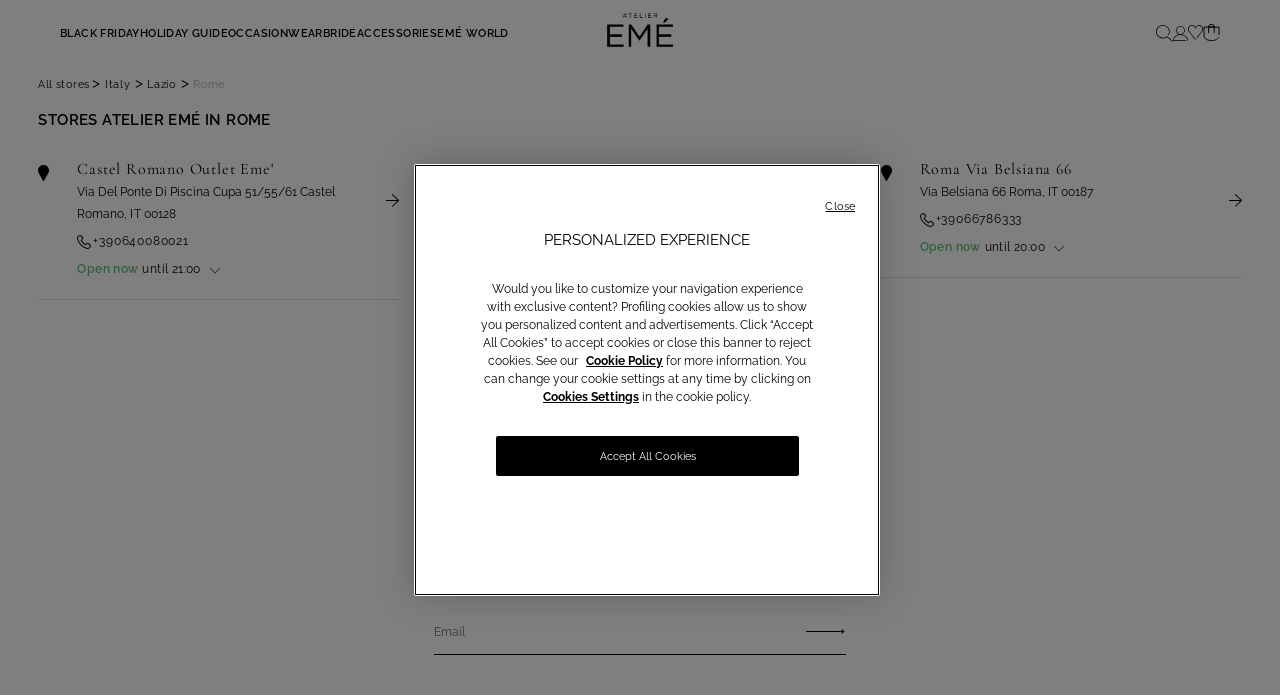

--- FILE ---
content_type: text/html;charset=UTF-8
request_url: https://www.atelier-eme.com/es/en/atelier/lazio/rome/
body_size: 35940
content:








<!DOCTYPE html>

<html lang="en-ES">
<head>
<!--[if gt IE 9]><!-->
<script>//common/scripts.isml</script>
<script type="text/javascript" src="/on/demandware.static/Sites-atelier-eme-eu-Site/-/en_ES/v1763925441932/js/vendor.min.js"></script>
<script defer type="text/javascript" src="/on/demandware.static/Sites-atelier-eme-eu-Site/-/en_ES/v1763925441932/js/main.min.js"></script>

    <script defer type="text/javascript" src="/on/demandware.static/Sites-atelier-eme-eu-Site/-/en_ES/v1763925441932/js/storeRegionProvince.min.js"></script>






    <script defer="defer" lang="javascript" src="https://cdns.gigya.com/js/gigya.js?apikey=4_2bM5h9wSe81SbHHhT4o3hw">
    {
        enabledProviders: 'facebook, googleplus, twitter'
    }
    </script>


<script>
(function(){
    window.Urls = {"getNewsletterPopup":"/es/en/newsletter/"};
    window.SitePreferences = {"NewsletterPopupExpiryDays":30,"NewsletterPopupEnabled":false,"NewsletterPopupDelay":5000,"HomePagePopupExpiryDays":1,"PromotionPopupExpiryDays":1,"NewsletterDisabledEndpoints":["Account-QRSignup","Account-QRSignupConfirm"]};
    window.FindYourSizeData = {"findYourSizeData":"{\n\"first\":{\"from\":68,\"to\":73,\"it\":1,\"eu\":70,\"es\":80,\"fr\":80,\"uk\":32},\n\"second\":{\"from\":74,\"to\":78,\"it\":2,\"eu\":75,\"es\":85,\"fr\":85,\"uk\":34},\n\"third\":{\"from\":79,\"to\":83,\"it\":3,\"eu\":80,\"es\":90,\"fr\":90,\"uk\":36},\n\"fourth\":{\"from\":84,\"to\":88,\"it\":4,\"eu\":85,\"es\":95,\"fr\":95,\"uk\":38},\n\"fifth\":{\"from\":89,\"to\":93,\"it\":5,\"eu\":90,\"es\":100,\"fr\":100,\"uk\":40},\n\"sixth\":{\"from\":94,\"to\":98,\"it\":6,\"eu\":95,\"es\":105,\"fr\":105,\"uk\":43},\n\"seventh\":{\"from\":27,\"to\":28,\"us\":32},\n\"eigth\":{\"from\":29,\"to\":30,\"us\":34},\n\"ninth\":{\"from\":31,\"to\":32,\"us\":36},\n\"tenth\":{\"from\":33,\"to\":34,\"us\":38},\n\"eleventh\":{\"from\":35,\"to\":37,\"us\":40},\n\"twelveth\":{\"from\":38,\"to\":39,\"us\":43}\n}"};
    window.FindYourSizeDataCirc = {"findYourSizeDataCirc":"{\n\"it_1\":{\"A\":{\"from\":73, \"to\":77},\"B\":{\"from\":78, \"to\":83},\"C\":{\"from\":84, \"to\":88},\"D\":{\"from\":89, \"to\":93},\"E\":{\"from\":94, \"to\":98},\"F\":{\"from\":99, \"to\":103}},\n\"it_2\":{\"A\":{\"from\":78, \"to\":83},\"B\":{\"from\":84, \"to\":88},\"C\":{\"from\":89, \"to\":93},\"D\":{\"from\":94, \"to\":98},\"E\":{\"from\":99, \"to\":103},\"F\":{\"from\":104, \"to\":108}},\n\"it_3\":{\"A\":{\"from\":84, \"to\":88},\"B\":{\"from\":89, \"to\":93},\"C\":{\"from\":94, \"to\":98},\"D\":{\"from\":99, \"to\":103},\"E\":{\"from\":104, \"to\":108},\"F\":{\"from\":109, \"to\":113}},\n\"it_4\":{\"A\":{\"from\":89, \"to\":93},\"B\":{\"from\":94, \"to\":98},\"C\":{\"from\":99, \"to\":103},\"D\":{\"from\":104, \"to\":108},\"E\":{\"from\":109, \"to\":113},\"F\":{\"from\":114, \"to\":118}},\n\"it_5\":{\"A\":{\"from\":94, \"to\":98},\"B\":{\"from\":99, \"to\":103},\"C\":{\"from\":104, \"to\":108},\"D\":{\"from\":109, \"to\":113},\"E\":{\"from\":114, \"to\":118},\"F\":{\"from\":119, \"to\":123}},\n\"it_6\":{\"A\":{\"from\":99, \"to\":103},\"B\":{\"from\":104, \"to\":108},\"C\":{\"from\":109, \"to\":113},\"D\":{\"from\":114, \"to\":118},\"E\":{\"from\":119, \"to\":123},\"F\":{\"from\":124, \"to\":128}},\n\"eu_70\":{\"A\":{\"from\":73, \"to\":77},\"B\":{\"from\":78, \"to\":83},\"C\":{\"from\":84, \"to\":88},\"D\":{\"from\":89, \"to\":93},\"E\":{\"from\":94, \"to\":98},\"F\":{\"from\":99, \"to\":103}},\n\"eu_75\":{\"A\":{\"from\":78, \"to\":83},\"B\":{\"from\":84, \"to\":88},\"C\":{\"from\":89, \"to\":93},\"D\":{\"from\":94, \"to\":98},\"E\":{\"from\":99, \"to\":103},\"F\":{\"from\":104, \"to\":108}},\n\"eu_80\":{\"A\":{\"from\":84, \"to\":88},\"B\":{\"from\":89, \"to\":93},\"C\":{\"from\":94, \"to\":98},\"D\":{\"from\":99, \"to\":103},\"E\":{\"from\":104, \"to\":108},\"F\":{\"from\":109, \"to\":113}},\n\"eu_85\":{\"A\":{\"from\":89, \"to\":93},\"B\":{\"from\":94, \"to\":98},\"C\":{\"from\":99, \"to\":103},\"D\":{\"from\":104, \"to\":108},\"E\":{\"from\":109, \"to\":113},\"F\":{\"from\":114, \"to\":118}},\n\"eu_90\":{\"A\":{\"from\":94, \"to\":98},\"B\":{\"from\":99, \"to\":103},\"C\":{\"from\":104, \"to\":108},\"D\":{\"from\":109, \"to\":113},\"E\":{\"from\":114, \"to\":118},\"F\":{\"from\":119, \"to\":123}},\n\"eu_95\":{\"A\":{\"from\":99, \"to\":103},\"B\":{\"from\":104, \"to\":108},\"C\":{\"from\":109, \"to\":113},\"D\":{\"from\":114, \"to\":118},\"E\":{\"from\":119, \"to\":123},\"F\":{\"from\":124, \"to\":128}},\n\"es_80\":{\"A\":{\"from\":73, \"to\":77},\"B\":{\"from\":78, \"to\":83},\"C\":{\"from\":84, \"to\":88},\"D\":{\"from\":89, \"to\":93},\"E\":{\"from\":94, \"to\":98},\"F\":{\"from\":99, \"to\":103}},\n\"es_85\":{\"A\":{\"from\":78, \"to\":83},\"B\":{\"from\":84, \"to\":88},\"C\":{\"from\":89, \"to\":93},\"D\":{\"from\":94, \"to\":98},\"E\":{\"from\":99, \"to\":103},\"F\":{\"from\":104, \"to\":108}},\n\"es_90\":{\"A\":{\"from\":84, \"to\":88},\"B\":{\"from\":89, \"to\":93},\"C\":{\"from\":94, \"to\":98},\"D\":{\"from\":99, \"to\":103},\"E\":{\"from\":104, \"to\":108},\"F\":{\"from\":109, \"to\":113}},\n\"es_95\":{\"A\":{\"from\":89, \"to\":93},\"B\":{\"from\":94, \"to\":98},\"C\":{\"from\":99, \"to\":103},\"D\":{\"from\":104, \"to\":108},\"E\":{\"from\":109, \"to\":113},\"F\":{\"from\":114, \"to\":118}},\n\"es_100\":{\"A\":{\"from\":94, \"to\":98},\"B\":{\"from\":99, \"to\":103},\"C\":{\"from\":104, \"to\":108},\"D\":{\"from\":109, \"to\":113},\"E\":{\"from\":114, \"to\":118},\"F\":{\"from\":119, \"to\":123}},\n\"es_105\":{\"A\":{\"from\":99, \"to\":103},\"B\":{\"from\":104, \"to\":108},\"C\":{\"from\":109, \"to\":113},\"D\":{\"from\":114, \"to\":118},\"E\":{\"from\":119, \"to\":123},\"F\":{\"from\":124, \"to\":128}},\n\"fr_80\":{\"A\":{\"from\":73, \"to\":77},\"B\":{\"from\":78, \"to\":83},\"C\":{\"from\":84, \"to\":88},\"D\":{\"from\":89, \"to\":93},\"E\":{\"from\":94, \"to\":98},\"F\":{\"from\":99, \"to\":103}},\n\"fr_85\":{\"A\":{\"from\":78, \"to\":83},\"B\":{\"from\":84, \"to\":88},\"C\":{\"from\":89, \"to\":93},\"D\":{\"from\":94, \"to\":98},\"E\":{\"from\":99, \"to\":103},\"F\":{\"from\":104, \"to\":108}},\n\"fr_90\":{\"A\":{\"from\":84, \"to\":88},\"B\":{\"from\":89, \"to\":93},\"C\":{\"from\":94, \"to\":98},\"D\":{\"from\":99, \"to\":103},\"E\":{\"from\":104, \"to\":108},\"F\":{\"from\":109, \"to\":113}},\n\"fr_95\":{\"A\":{\"from\":89, \"to\":93},\"B\":{\"from\":94, \"to\":98},\"C\":{\"from\":99, \"to\":103},\"D\":{\"from\":104, \"to\":108},\"E\":{\"from\":109, \"to\":113},\"F\":{\"from\":114, \"to\":118}},\n\"fr_100\":{\"A\":{\"from\":94, \"to\":98},\"B\":{\"from\":99, \"to\":103},\"C\":{\"from\":104, \"to\":108},\"D\":{\"from\":109, \"to\":113},\"E\":{\"from\":114, \"to\":118},\"F\":{\"from\":119, \"to\":123}},\n\"fr_105\":{\"A\":{\"from\":99, \"to\":103},\"B\":{\"from\":104, \"to\":108},\"C\":{\"from\":109, \"to\":113},\"D\":{\"from\":114, \"to\":118},\"E\":{\"from\":119, \"to\":123},\"F\":{\"from\":124, \"to\":128}},\n\"us_32\":{\"A\":{\"from\":29, \"to\":30},\"B\":{\"from\":31, \"to\":32},\"C\":{\"from\":33, \"to\":34},\"D\":{\"from\":35, \"to\":36},\"E\":{\"from\":37, \"to\":39},\"F\":{\"from\":40, \"to\":41}},\n\"us_34\":{\"A\":{\"from\":31, \"to\":32},\"B\":{\"from\":33, \"to\":34},\"C\":{\"from\":35, \"to\":36},\"D\":{\"from\":37, \"to\":39},\"E\":{\"from\":40, \"to\":41},\"F\":{\"from\":42, \"to\":43}},\n\"us_36\":{\"A\":{\"from\":33, \"to\":34},\"B\":{\"from\":35, \"to\":36},\"C\":{\"from\":37, \"to\":39},\"D\":{\"from\":40, \"to\":41},\"E\":{\"from\":42, \"to\":43},\"F\":{\"from\":44, \"to\":44}},\n\"us_38\":{\"A\":{\"from\":35, \"to\":36},\"B\":{\"from\":37, \"to\":39},\"C\":{\"from\":40, \"to\":41},\"D\":{\"from\":42, \"to\":43},\"E\":{\"from\":44, \"to\":44},\"F\":{\"from\":45, \"to\":46}},\n\"us_40\":{\"A\":{\"from\":37, \"to\":39},\"B\":{\"from\":40, \"to\":41},\"C\":{\"from\":42, \"to\":43},\"D\":{\"from\":44, \"to\":44},\"E\":{\"from\":45, \"to\":46},\"F\":{\"from\":47, \"to\":48}},\n\"us_43\":{\"A\":{\"from\":40, \"to\":41},\"B\":{\"from\":42, \"to\":43},\"C\":{\"from\":44, \"to\":44},\"D\":{\"from\":45, \"to\":46},\"E\":{\"from\":47, \"to\":48},\"F\":{\"from\":49, \"to\":50}},\n\"uk_32\":{\"A\":{\"from\":73, \"to\":77},\"B\":{\"from\":78, \"to\":83},\"C\":{\"from\":84, \"to\":88},\"D\":{\"from\":89, \"to\":93},\"E\":{\"from\":94, \"to\":98},\"F\":{\"from\":99, \"to\":103}},\n\"uk_34\":{\"A\":{\"from\":78, \"to\":83},\"B\":{\"from\":84, \"to\":88},\"C\":{\"from\":89, \"to\":93},\"D\":{\"from\":94, \"to\":98},\"E\":{\"from\":99, \"to\":103},\"F\":{\"from\":104, \"to\":108}},\n\"uk_36\":{\"A\":{\"from\":84, \"to\":88},\"B\":{\"from\":89, \"to\":93},\"C\":{\"from\":94, \"to\":98},\"D\":{\"from\":99, \"to\":103},\"E\":{\"from\":104, \"to\":108},\"F\":{\"from\":109, \"to\":113}},\n\"uk_38\":{\"A\":{\"from\":89, \"to\":93},\"B\":{\"from\":94, \"to\":98},\"C\":{\"from\":99, \"to\":103},\"D\":{\"from\":104, \"to\":108},\"E\":{\"from\":109, \"to\":113},\"F\":{\"from\":114, \"to\":118}},\n\"uk_40\":{\"A\":{\"from\":94, \"to\":98},\"B\":{\"from\":99, \"to\":103},\"C\":{\"from\":104, \"to\":108},\"D\":{\"from\":109, \"to\":113},\"E\":{\"from\":114, \"to\":118},\"F\":{\"from\":119, \"to\":123}},\n\"uk_43\":{\"A\":{\"from\":99, \"to\":103},\"B\":{\"from\":104, \"to\":108},\"C\":{\"from\":109, \"to\":113},\"D\":{\"from\":114, \"to\":118},\"E\":{\"from\":119, \"to\":123},\"F\":{\"from\":124, \"to\":128}}\n}"};
    window.Resources = {"payments":{"mandatoryField":"Required field"}};
    window.StoreAssortment = {"storeAssortments":"{\n\"codeDU\": \"c2\",\n\"codeC\": \"c1\",\n\"codeD\": \"c3\"\n}"};
    window.CustomizationClass = {"customizationClass":null};
    window.PersonalizationColor = {"personalizationColor":null};
    window.Multilanguage = {"getMultilanguagePopup":"/on/demandware.store/Sites-atelier-eme-eu-Site/en_ES/Newsletter-Multilanguage"};
    window.PersonalizationEnabledCountries = {"PersonalizationEnabledCountries":false}
    window.ll_script = {
        base: '/on/demandware.static/Sites-atelier-eme-eu-Site/-/en_ES/v1763925441932/js/'
    };
    
        window.appointmentUrl = '/es/en/book-an-appointment.html'
    
}());
</script>


    <script type="text/javascript">
    (function() {
        function riskifiedBeaconLoad() {
        var store_domain = 'www.atelier-eme.com';
        var session_id = 'PZpTcADguzbSWxOuPqEO50xvOtWpxLlmm4M=';
        var url = ('https:' == document.location.protocol ? 'https://' : 'http://')
            + "beacon.riskified.com?shop=" + store_domain + "&sid=" + session_id;
        var s = document.createElement('script'); 
        s.type = 'text/javascript';
        s.async = true;
        s.src = url;
        var x = document.getElementsByTagName('script')[0];
        x.parentNode.insertBefore(s, x);
        }
        if (window.attachEvent)
        window.attachEvent('onload', riskifiedBeaconLoad)
        else
        window.addEventListener('load', riskifiedBeaconLoad, false);
    })();
</script>


<!--<![endif]-->
<meta charset=UTF-8>
<meta http-equiv="x-ua-compatible" content="ie=edge">
<meta content="width=device-width, initial-scale=1, maximum-scale=1" name="viewport">

<script type="text/javascript" src="https://try.abtasty.com/39c2e5a0a1b4c574f28d734ce914bd7b.js"></script>


    
        <title>Bridal and eveningwear store in Rome | Atelier Emé</title>
    




<meta name="description" content="Are you looking for a wedding and formalwear shop in Rome? Check out Atelier Em&eacute; for dreamy and desirable designs! Find your nearest store."/>















<link rel="preload" href="/on/demandware.static/Sites-atelier-eme-eu-Site/-/default/dwf54ccf5b/fonts/Raleway/Raleway-Light.ttf" as="font" type="font/ttf" crossorigin="anonymous"/>
<link rel="preload" href="/on/demandware.static/Sites-atelier-eme-eu-Site/-/default/dw4c39682a/fonts/Raleway/Raleway-Regular.ttf" as="font" type="font/ttf" crossorigin="anonymous"/>
<link rel="preload" href="/on/demandware.static/Sites-atelier-eme-eu-Site/-/default/dwa2de5e85/fonts/Raleway/Raleway-SemiBold.ttf" as="font" type="font/ttf" crossorigin="anonymous"/>
<link rel="preload" href="/on/demandware.static/Sites-atelier-eme-eu-Site/-/default/dw3106125e/fonts/Raleway/Raleway-Bold.ttf" as="font" type="font/ttf" crossorigin="anonymous"/>

<style>
    @font-face {
        font-family: 'Raleway';
        font-style: normal;
        font-weight: 300;
        font-display: swap;
        src: url("/on/demandware.static/Sites-atelier-eme-eu-Site/-/default/dwf54ccf5b/fonts/Raleway/Raleway-Light.ttf") format('truetype');
        unicode-range: U+0000-00FF, U+0131, U+0152-0153, U+02BB-02BC, U+02C6, U+02DA, U+02DC, U+2000-206F, U+2074, U+20AC, U+2122, U+2191, U+2193, U+2212, U+2215, U+FEFF, U+FFFD;
    }
    @font-face {
        font-family: 'Raleway';
        font-style: normal;
        font-weight: 400;
        font-display: swap;
        src: url("/on/demandware.static/Sites-atelier-eme-eu-Site/-/default/dw4c39682a/fonts/Raleway/Raleway-Regular.ttf") format('truetype');
        unicode-range: U+0000-00FF, U+0131, U+0152-0153, U+02BB-02BC, U+02C6, U+02DA, U+02DC, U+2000-206F, U+2074, U+20AC, U+2122, U+2191, U+2193, U+2212, U+2215, U+FEFF, U+FFFD;
    }
    @font-face {
        font-family: 'Raleway';
        font-style: normal;
        font-weight: 600;
        font-display: swap;
        src: url("/on/demandware.static/Sites-atelier-eme-eu-Site/-/default/dwa2de5e85/fonts/Raleway/Raleway-SemiBold.ttf") format('truetype');
        unicode-range: U+0000-00FF, U+0131, U+0152-0153, U+02BB-02BC, U+02C6, U+02DA, U+02DC, U+2000-206F, U+2074, U+20AC, U+2122, U+2191, U+2193, U+2212, U+2215, U+FEFF, U+FFFD;
    }
    @font-face {
        font-family: 'Raleway';
        font-style: normal;
        font-weight: 700;
        font-display: swap;
        src: url("/on/demandware.static/Sites-atelier-eme-eu-Site/-/default/dw3106125e/fonts/Raleway/Raleway-Bold.ttf") format('truetype');
        unicode-range: U+0000-00FF, U+0131, U+0152-0153, U+02BB-02BC, U+02C6, U+02DA, U+02DC, U+2000-206F, U+2074, U+20AC, U+2122, U+2191, U+2193, U+2212, U+2215, U+FEFF, U+FFFD;
    }
</style>

<link rel="preload" href="/on/demandware.static/Sites-atelier-eme-eu-Site/-/default/dw4991ca07/fonts/CormorantGaramond/CormorantGaramond-Light.ttf" as="font" type="font/ttf" crossorigin="anonymous"/>
<link rel="preload" href="/on/demandware.static/Sites-atelier-eme-eu-Site/-/default/dwa6473c17/fonts/CormorantGaramond/CormorantGaramond-Regular.ttf" as="font" type="font/ttf" crossorigin="anonymous"/>
<link rel="preload" href="/on/demandware.static/Sites-atelier-eme-eu-Site/-/default/dwda15dfc8/fonts/CormorantGaramond/CormorantGaramond-Medium.ttf" as="font" type="font/ttf" crossorigin="anonymous"/>
<link rel="preload" href="/on/demandware.static/Sites-atelier-eme-eu-Site/-/default/dw16281612/fonts/CormorantGaramond/CormorantGaramond-SemiBold.ttf" as="font" type="font/ttf" crossorigin="anonymous"/>
<link rel="preload" href="/on/demandware.static/Sites-atelier-eme-eu-Site/-/default/dwa378128a/fonts/CormorantGaramond/CormorantGaramond-Bold.ttf" as="font" type="font/ttf" crossorigin="anonymous"/>

<style>
    @font-face {
        font-family: 'Cormorant Garamond';
        font-style: normal;
        font-weight: 300;
        font-display: swap;
        src: url("/on/demandware.static/Sites-atelier-eme-eu-Site/-/default/dw4991ca07/fonts/CormorantGaramond/CormorantGaramond-Light.ttf") format('truetype');
        unicode-range: U+0000-00FF, U+0131, U+0152-0153, U+02BB-02BC, U+02C6, U+02DA, U+02DC, U+2000-206F, U+2074, U+20AC, U+2122, U+2191, U+2193, U+2212, U+2215, U+FEFF, U+FFFD;
    }
    @font-face {
        font-family: 'Cormorant Garamond';
        font-style: normal;
        font-weight: 400;
        font-display: swap;
        src: url("/on/demandware.static/Sites-atelier-eme-eu-Site/-/default/dwa6473c17/fonts/CormorantGaramond/CormorantGaramond-Regular.ttf") format('truetype');
        unicode-range: U+0000-00FF, U+0131, U+0152-0153, U+02BB-02BC, U+02C6, U+02DA, U+02DC, U+2000-206F, U+2074, U+20AC, U+2122, U+2191, U+2193, U+2212, U+2215, U+FEFF, U+FFFD;
    }
    @font-face {
        font-family: 'Cormorant Garamond';
        font-style: normal;
        font-weight: 500;
        font-display: swap;
        src: url("/on/demandware.static/Sites-atelier-eme-eu-Site/-/default/dwda15dfc8/fonts/CormorantGaramond/CormorantGaramond-Medium.ttf") format('truetype');
        unicode-range: U+0000-00FF, U+0131, U+0152-0153, U+02BB-02BC, U+02C6, U+02DA, U+02DC, U+2000-206F, U+2074, U+20AC, U+2122, U+2191, U+2193, U+2212, U+2215, U+FEFF, U+FFFD;
    }
    @font-face {
        font-family: 'Cormorant Garamond';
        font-style: normal;
        font-weight: 600;
        font-display: swap;
        src: url("/on/demandware.static/Sites-atelier-eme-eu-Site/-/default/dw16281612/fonts/CormorantGaramond/CormorantGaramond-SemiBold.ttf") format('truetype');
        unicode-range: U+0000-00FF, U+0131, U+0152-0153, U+02BB-02BC, U+02C6, U+02DA, U+02DC, U+2000-206F, U+2074, U+20AC, U+2122, U+2191, U+2193, U+2212, U+2215, U+FEFF, U+FFFD;
    }
    @font-face {
        font-family: 'Cormorant Garamond';
        font-style: normal;
        font-weight: 700;
        font-display: swap;
        src: url("/on/demandware.static/Sites-atelier-eme-eu-Site/-/default/dwa378128a/fonts/CormorantGaramond/CormorantGaramond-Bold.ttf") format('truetype');
        unicode-range: U+0000-00FF, U+0131, U+0152-0153, U+02BB-02BC, U+02C6, U+02DA, U+02DC, U+2000-206F, U+2074, U+20AC, U+2122, U+2191, U+2193, U+2212, U+2215, U+FEFF, U+FFFD;
    }
</style>



<link rel="icon" href="/on/demandware.static/Sites-atelier-eme-eu-Site/-/default/dwb62f2236/images/favicon.ico" />

<link rel="stylesheet" href="https://use.fontawesome.com/releases/v5.7.2/css/all.css" integrity="sha384-fnmOCqbTlWIlj8LyTjo7mOUStjsKC4pOpQbqyi7RrhN7udi9RwhKkMHpvLbHG9Sr" crossorigin="anonymous" media="print" onload="this.media='all'">

<link rel="stylesheet" href="/on/demandware.static/Sites-atelier-eme-eu-Site/-/en_ES/v1763925441932/css/global.css" />

    <link rel="stylesheet" href="/on/demandware.static/Sites-atelier-eme-eu-Site/-/en_ES/v1763925441932/css/storeRegionProvince.css" />










  <!-- Live Story Main Script -->
  <script type="text/javascript">(function(d,w,s,u,y,z) { y=d.createElement(s);
      z=d.getElementsByTagName(s)[0]; y.src=u; y.type="text/javascript"; y.async=1; z.parentNode.insertBefore(y,z);
      })(document,window,"script","https://assets.livestory.io/dist/livestory-ateliereme.min.js");
  </script>
  <script type="text/javascript">
    window.LS_CONTROLLER_URL = "https://www.atelier-eme.com/on/demandware.store/Sites-atelier-eme-eu-Site/en_ES/Livestory-Parse";
  </script>






<meta name="chrome" content="nointentdetection">




<link rel="canonical" href="https://www.atelier-eme.com/es/en/atelier/lazio/rome/" />

<meta http-equiv="content-language" content="en-ES" />
<script type="text/javascript">//<!--
/* <![CDATA[ (head-active_data.js) */
var dw = (window.dw || {});
dw.ac = {
    _analytics: null,
    _events: [],
    _category: "",
    _searchData: "",
    _anact: "",
    _anact_nohit_tag: "",
    _analytics_enabled: "true",
    _timeZone: "Europe/Rome",
    _capture: function(configs) {
        if (Object.prototype.toString.call(configs) === "[object Array]") {
            configs.forEach(captureObject);
            return;
        }
        dw.ac._events.push(configs);
    },
	capture: function() { 
		dw.ac._capture(arguments);
		// send to CQ as well:
		if (window.CQuotient) {
			window.CQuotient.trackEventsFromAC(arguments);
		}
	},
    EV_PRD_SEARCHHIT: "searchhit",
    EV_PRD_DETAIL: "detail",
    EV_PRD_RECOMMENDATION: "recommendation",
    EV_PRD_SETPRODUCT: "setproduct",
    applyContext: function(context) {
        if (typeof context === "object" && context.hasOwnProperty("category")) {
        	dw.ac._category = context.category;
        }
        if (typeof context === "object" && context.hasOwnProperty("searchData")) {
        	dw.ac._searchData = context.searchData;
        }
    },
    setDWAnalytics: function(analytics) {
        dw.ac._analytics = analytics;
    },
    eventsIsEmpty: function() {
        return 0 == dw.ac._events.length;
    }
};
/* ]]> */
// -->
</script>
<script type="text/javascript">//<!--
/* <![CDATA[ (head-cquotient.js) */
var CQuotient = window.CQuotient = {};
CQuotient.clientId = 'blcf-atelier-eme-eu';
CQuotient.realm = 'BLCF';
CQuotient.siteId = 'atelier-eme-eu';
CQuotient.instanceType = 'prd';
CQuotient.locale = 'en_ES';
CQuotient.fbPixelId = '__UNKNOWN__';
CQuotient.activities = [];
CQuotient.cqcid='';
CQuotient.cquid='';
CQuotient.cqeid='';
CQuotient.cqlid='';
CQuotient.apiHost='api.cquotient.com';
/* Turn this on to test against Staging Einstein */
/* CQuotient.useTest= true; */
CQuotient.useTest = ('true' === 'false');
CQuotient.initFromCookies = function () {
	var ca = document.cookie.split(';');
	for(var i=0;i < ca.length;i++) {
	  var c = ca[i];
	  while (c.charAt(0)==' ') c = c.substring(1,c.length);
	  if (c.indexOf('cqcid=') == 0) {
		CQuotient.cqcid=c.substring('cqcid='.length,c.length);
	  } else if (c.indexOf('cquid=') == 0) {
		  var value = c.substring('cquid='.length,c.length);
		  if (value) {
		  	var split_value = value.split("|", 3);
		  	if (split_value.length > 0) {
			  CQuotient.cquid=split_value[0];
		  	}
		  	if (split_value.length > 1) {
			  CQuotient.cqeid=split_value[1];
		  	}
		  	if (split_value.length > 2) {
			  CQuotient.cqlid=split_value[2];
		  	}
		  }
	  }
	}
}
CQuotient.getCQCookieId = function () {
	if(window.CQuotient.cqcid == '')
		window.CQuotient.initFromCookies();
	return window.CQuotient.cqcid;
};
CQuotient.getCQUserId = function () {
	if(window.CQuotient.cquid == '')
		window.CQuotient.initFromCookies();
	return window.CQuotient.cquid;
};
CQuotient.getCQHashedEmail = function () {
	if(window.CQuotient.cqeid == '')
		window.CQuotient.initFromCookies();
	return window.CQuotient.cqeid;
};
CQuotient.getCQHashedLogin = function () {
	if(window.CQuotient.cqlid == '')
		window.CQuotient.initFromCookies();
	return window.CQuotient.cqlid;
};
CQuotient.trackEventsFromAC = function (/* Object or Array */ events) {
try {
	if (Object.prototype.toString.call(events) === "[object Array]") {
		events.forEach(_trackASingleCQEvent);
	} else {
		CQuotient._trackASingleCQEvent(events);
	}
} catch(err) {}
};
CQuotient._trackASingleCQEvent = function ( /* Object */ event) {
	if (event && event.id) {
		if (event.type === dw.ac.EV_PRD_DETAIL) {
			CQuotient.trackViewProduct( {id:'', alt_id: event.id, type: 'raw_sku'} );
		} // not handling the other dw.ac.* events currently
	}
};
CQuotient.trackViewProduct = function(/* Object */ cqParamData){
	var cq_params = {};
	cq_params.cookieId = CQuotient.getCQCookieId();
	cq_params.userId = CQuotient.getCQUserId();
	cq_params.emailId = CQuotient.getCQHashedEmail();
	cq_params.loginId = CQuotient.getCQHashedLogin();
	cq_params.product = cqParamData.product;
	cq_params.realm = cqParamData.realm;
	cq_params.siteId = cqParamData.siteId;
	cq_params.instanceType = cqParamData.instanceType;
	cq_params.locale = CQuotient.locale;
	
	if(CQuotient.sendActivity) {
		CQuotient.sendActivity(CQuotient.clientId, 'viewProduct', cq_params);
	} else {
		CQuotient.activities.push({activityType: 'viewProduct', parameters: cq_params});
	}
};
/* ]]> */
// -->
</script>
<!-- Demandware Apple Pay -->

<style type="text/css">ISAPPLEPAY{display:inline}.dw-apple-pay-button,.dw-apple-pay-button:hover,.dw-apple-pay-button:active{background-color:black;background-image:-webkit-named-image(apple-pay-logo-white);background-position:50% 50%;background-repeat:no-repeat;background-size:75% 60%;border-radius:5px;border:1px solid black;box-sizing:border-box;margin:5px auto;min-height:30px;min-width:100px;padding:0}
.dw-apple-pay-button:after{content:'Apple Pay';visibility:hidden}.dw-apple-pay-button.dw-apple-pay-logo-white{background-color:white;border-color:white;background-image:-webkit-named-image(apple-pay-logo-black);color:black}.dw-apple-pay-button.dw-apple-pay-logo-white.dw-apple-pay-border{border-color:black}</style>

</head>
<body>

    


    








<div class="analytics helperData hidden"
    data-page-type="store_locator"
    data-currency="EUR"
    data-brand="Ateliereme"
    data-varianturl="/on/demandware.store/Sites-atelier-eme-eu-Site/en_ES/Product-GetVariantData?pid=PID_PLACEHOLDER&amp;pview=tile"
    data-first-level=""
    data-second-level=""
    data-third-level=""
    data-fourth-level=""
    data-fifth-level=""
    data-analytics-userid=""
></div>

<script>
var pageType = 'store_locator';
var currentPage = window.location.href;

if (pageType === 'other') {
    if (currentPage.indexOf('home-page') > -1) {
        pageType = 'home';
    } else if (currentPage.indexOf('events') > -1) {
        pageType = 'events';
    }
} else if (pageType === 'company') {
    if (currentPage.indexOf('event') > -1) {
        pageType = 'events';
    }
}

var pageTemplate = 'store_locator';
if (pageTemplate === 'funnel_step2') {
    if (currentPage.indexOf('payment') > -1) {
        pageTemplate = 'funnel_step3';
    }
}

var loginMode = '';
var login = 'not_logged';
var userType = '';
if (loginMode === 'persistent_login' || loginMode === 'login') {
    userType = 'standard_user';
} else if (login === 'logged') {
    userType = '';
} else {
    userType = '';
}

var userAge = '';
var userPointsFidelity = '';
if (login === 'logged') {
    userAge = isNaN(parseInt(userAge)) ? userAge : parseInt(userAge);
    userPointsFidelity = isNaN(parseInt(userPointsFidelity)) ? userPointsFidelity : parseInt(userPointsFidelity);
} else {
    userAge = '';
    userPointsFidelity = '';
}

dataLayer = [{
    'event': 'wSetup',
    'ss_event_id': Date.now().toString().concat(Math.random().toString(36).substring(1, 13)),
    'channel': 'corporate',
    'login': 'not_logged',
    'language_cd': 'en',
    'pageType': pageType,
    'shopCategory': 'other',
    'firstLevelCategory': '',
    'secondLevelCategory': '',
    'thirdLevelCategory': '',
    'fourthLevelCategory': '',
    'fifthLevelCategory': '',
    'loginMode': '',
    'wishListTotalItems': parseInt('0'),
    'cartTotalItems': parseInt('0'),
    'userId': '',
    'userGender': '',
    'userDateOfBirth': '',
    'userCountry': '',
    'userDateOfRegistration': '',
    'userType': userType,
    'userAge': userAge,
    'userCity': '',
    'userFidelityNumber': '',
    // 'userPurchasesInStore': 'null',
    // 'userTotalPurchase': 'null',
    // 'userTotalPurchaseOnline': 'null',
    // 'userTotalRefund': 'null',
    // 'userTotalContacts': 'null',
    'pageTemplate': pageTemplate,
    'pushMode': '',
    'server': '',
    'ambiente': 'production',
    'country': 'ES',
    'envCurrency': 'EUR',
    
        'basket_amount': parseFloat('0'),
    
    'userCap': '',
    'userCreditCard': '',
    'idFacebookLogin': '',
    
}];

try {
    if ('store_locator' === 'home') {
        localStorage.setItem('listtypeforcart', 'home');
        localStorage.setItem('listtype', 'home');
    }
} catch (e) { }
</script>


    <!-- Google Tag Manager -->
    <script>(function(w,d,s,l,i){w[l]=w[l]||[];w[l].push({'gtm.start':
    new Date().getTime(),event:'gtm.js'});var f=d.getElementsByTagName(s)[0],
    j=d.createElement(s),dl=l!='dataLayer'?'&l='+l:'';j.async=true;j.src=
    'https://www.googletagmanager.com/gtm.js?id='+i+dl;f.parentNode.insertBefore(j,
    f);
    })(window,document,'script','dataLayer', 'GTM-PQZFFZB');</script>
    <!-- End Google Tag Manager -->
    <!-- Google Tag Manager (noscript) -->
    <noscript><iframe src="https://www.googletagmanager.com/ns.html?id=GTM-PQZFFZB"
    height="0" width="0"
    style="display:none;visibility:hidden"></iframe></noscript>
    <!-- End Google Tag Manager (noscript) -->




<div class="page page--stores" data-action="Stores-ViewRegionProvince" data-querystring="placeId=ChIJw0rXGxGKJRMRAIE4sppPCQM">









<div id="notifications"></div>
<header class="main-header pos-relative">
    
    <div class="overlay-menu-open"></div>
    <nav role="navigation" class="solid">
        <div class="grid-container header">
            <div class="top-row grid-x">
                <div class="cell medium-shrink small-3 grid-x">
                    <!--menu button for mobile-->
                    <button class="hide-for-large navbar-toggler hide-for-pdp-mobile" type="button" aria-controls="sg-navbar-collapse"
                        aria-expanded="false" aria-label="label.common.toggle.navigation">
                        <i role="presentation">
                            <svg aria-hidden="true">
                                <use href="/on/demandware.static/Sites-atelier-eme-eu-Site/-/en_ES/v1763925441932/images/sprite.svg#menu" />
                            </svg>
                        </i>
                        <span class="show-for-medium">Menu</span>
                    </button>
                </div>
                <div class="cell large-4 small-auto">
                    <div id="menuContainer" data-url="/on/demandware.store/Sites-atelier-eme-eu-Site/en_ES/Page-IncludeHeaderMenu">
                        
                            









<div
    class="hover-underline-menu js-menu-header-tab menu-toggleable-left multilevel-dropdown navbar-toggleable-small main-menu level-section js-level-section deepest-active">
    
    <div class="level level-1">
        <div class="grid-x align-middle header hide-for-large">
    <div class="cell auto logo-container-menu">
        

    <div class="content-asset" >
        <!-- dwMarker="content" dwContentID="f149c814e04e53c99662f77bcd" dwContentName="logo-container" -->
        <img alt="go to homepage" class="logo" src="https://www.atelier-eme.com/on/demandware.static/-/Library-Sites-AtelierEmeContentLibrary/default/dwb2ec962b/LOGO_Eme_Black.png" title="Atelier eme" />

<style>
.eco-green {visibility: hidden !important;}
</style>
    </div> <!-- End content-asset -->



    </div>
    <a class="no-hover background-close js-close-button" href="#" role="button">
        <span class="show-for-sr">
            Close
        </span>
        <span aria-hidden="true">
            <i role="presentation" class="icon">
    <svg class="small no-margin" aria-hidden="true">
        <use href="/on/demandware.static/Sites-atelier-eme-eu-Site/-/en_ES/v1763925441932/images/sprite.svg#close" />
    </svg>
</i>
        </span>
    </a>
</div>
        <div class="list-content-section js-scrollable">
            
            <ul class="category-list">
    
    
        <li class="category-list-item">
            <a href="/es/en/black_friday/"
                class="category-link analytics-menu-item-level-2 has-subcategories"
                data-category="AE_Black-Friday"
                data-analytics-name="ae_black_friday"
                title="Black Friday" >
                <span class="link-text-tag-wrapper">
                    
                        <span class="link-text-wrapper">
                            Black Friday
                        </span>
                    

                    
                </span>
            </a>
        </li>
        
    
        <li class="category-list-item">
            <a href="javascript:void(0)"
                class="category-link analytics-menu-item-level-2 has-subcategories"
                data-category="AE_Party_Holidays_Season"
                data-analytics-name="ae_party_holidays_season"
                title="Holiday Guide" >
                <span class="link-text-tag-wrapper">
                    
                        <span class="link-text-wrapper">
                            Holiday Guide
                        </span>
                    

                    
                </span>
            </a>
        </li>
        
    
        <li class="category-list-item">
            <a href="/es/en/party/"
                class="category-link analytics-menu-item-level-2 has-subcategories"
                data-category="AE_Party"
                data-analytics-name="ae_party"
                title="Occasionwear" >
                <span class="link-text-tag-wrapper">
                    
                        <span class="link-text-wrapper">
                            Occasionwear
                        </span>
                    

                    
                </span>
            </a>
        </li>
        
    
        <li class="category-list-item">
            <a href="/es/en/bride/"
                class="category-link analytics-menu-item-level-2 has-subcategories"
                data-category="AE_Bridal"
                data-analytics-name="ae_bridal"
                title="Bride" >
                <span class="link-text-tag-wrapper">
                    
                        <span class="link-text-wrapper">
                            Bride
                        </span>
                    

                    
                </span>
            </a>
        </li>
        
    
        <li class="category-list-item">
            <a href="/es/en/accessories/"
                class="category-link analytics-menu-item-level-2 has-subcategories"
                data-category="AE_Accessories"
                data-analytics-name="ae_accessories"
                title="Accessories" >
                <span class="link-text-tag-wrapper">
                    
                        <span class="link-text-wrapper">
                            Accessories
                        </span>
                    

                    
                </span>
            </a>
        </li>
        
    
        <li class="category-list-item">
            <a href="javascript:void(0)"
                class="category-link analytics-menu-item-level-2 has-subcategories"
                data-category="AE_Eme-World"
                data-analytics-name="ae_eme_world"
                title="Em&eacute; World" >
                <span class="link-text-tag-wrapper">
                    
                        <span class="link-text-wrapper">
                            Em&eacute; World
                        </span>
                    

                    
                </span>
            </a>
        </li>
        
    
    
</ul>

            <div class="mobile-menu-footer show-for-small-only">
                


                <div class="menu-footer-mobile-buttons">
                    <a href="https://www.atelier-eme.com/es/en/loyaltylanding/" class="menu-footer-mobile-button">
                        Sign up for the EM&Eacute; PER TE program
                    </a>
                    






<a href="/es/en/account/"
    class="no-hover menu-footer-mobile-button analytic-header-icon js-layer-login"
    data-analytic-name="login">
    
        <i role="presentation" class="mobile-menu-icon">
    <svg class="no-margin" aria-hidden="true">
        <use href="/on/demandware.static/Sites-atelier-eme-eu-Site/-/en_ES/v1763925441932/images/sprite.svg#profile" />
    </svg>
</i>
        Log in
    
</a>
                    <a href="https://www.atelier-eme.com/es/en/wishlist/" class="menu-footer-mobile-button">
                        <i role="presentation" class="mobile-menu-icon">
    <svg class="no-margin" aria-hidden="true">
        <use href="/on/demandware.static/Sites-atelier-eme-eu-Site/-/en_ES/v1763925441932/images/sprite.svg#wishlist" />
    </svg>
</i>
                        Wishlist
                    </a>
                </div>
            </div>
        </div>
    </div>
    
    
        
            
            <div class="desktop-menu-container level-section js-level-section" data-parent-category="AE_Black-Friday">
                <div class="level level-2">
                    
                    <div class="grid-x header">
    <span href="#back" class="go-back js-menu-back hide-for-medium cell small-2">
        <img src="/on/demandware.static/Sites-atelier-eme-eu-Site/-/default/dw09a11c85/images/menu-arrow-left.svg" alt="" class="hide-for-large" />
    </span>
    <p class="cell small-6 header-menu-title">Black Friday</p>
    <a class="cell small-2 no-hover background-close js-close-button" href="#" role="button">
        <span class="show-for-sr">
            Close
        </span>
        <span aria-hidden="true">
            <i role="presentation" class="icon">
    <svg class="small no-margin" aria-hidden="true">
        <use href="/on/demandware.static/Sites-atelier-eme-eu-Site/-/en_ES/v1763925441932/images/sprite.svg#close" />
    </svg>
</i>
        </span>
    </a>
</div>
                    <div class="list-content-section js-scrollable">
                        
                        <ul class="category-list">
    
    
        <li class="category-list-item">
            <a href="/es/en/black_friday/black_friday_party/"
                class="category-link has-subcategories"
                data-category="AE_Black-Friday_Party"
                data-analytics-name="ae_black_friday_party"
                title="Dresses" >
                <span class="link-text-tag-wrapper">
                    
                        <span class="link-text-wrapper">
                            Dresses
                        </span>
                    

                    
                </span>
            </a>
        </li>
        
    
        <li class="category-list-item">
            <a href="/es/en/black_friday/suits_and_jumpsuits/"
                class="category-link"
                data-category="AE_Black-Friday_Party_SuitsJumpsuits"
                data-analytics-name="ae_black_friday_party_suitsjumpsuits"
                title="Suits and Jumpsuits" >
                <span class="link-text-tag-wrapper">
                    
                        <span class="link-text-wrapper">
                            Suits and Jumpsuits
                        </span>
                    

                    
                </span>
            </a>
        </li>
        
    
        <li class="category-list-item">
            <a href="/es/en/black_friday/accessories/"
                class="category-link"
                data-category="AE_Black-Friday_Accessories"
                data-analytics-name="ae_black_friday_accessories"
                title="Accessories" >
                <span class="link-text-tag-wrapper">
                    
                        <span class="link-text-wrapper">
                            Accessories
                        </span>
                    

                    
                </span>
            </a>
        </li>
        
    
    
</ul>

                        <div class="contents-section">
                            
                        </div>
                    </div>
                </div>
                <div class="level-3-wrapper">
                    
                        
                        
                            <div class="level-section js-level-section"
                                data-parent-category="AE_Black-Friday_Party">
                                <div class="level level-3">
                                    
                                    <div class="grid-x header">
    <span href="#back" class="go-back js-menu-back hide-for-medium cell small-2">
        <img src="/on/demandware.static/Sites-atelier-eme-eu-Site/-/default/dw09a11c85/images/menu-arrow-left.svg" alt="" class="hide-for-large" />
    </span>
    <p class="cell small-6 header-menu-title">Dresses</p>
    <a class="cell small-2 no-hover background-close js-close-button" href="#" role="button">
        <span class="show-for-sr">
            Close
        </span>
        <span aria-hidden="true">
            <i role="presentation" class="icon">
    <svg class="small no-margin" aria-hidden="true">
        <use href="/on/demandware.static/Sites-atelier-eme-eu-Site/-/en_ES/v1763925441932/images/sprite.svg#close" />
    </svg>
</i>
        </span>
    </a>
</div>
                                    <div class="list-content-section js-scrollable">
                                        
                                        
                                        <ul class="category-list">
    
    
        <li class="category-list-item">
            <a href="/es/en/black_friday/long_dresses/"
                class="category-link"
                data-category="AE_Black-Friday_Party_LongDresses"
                data-analytics-name="ae_black_friday_party_longdresses"
                title="Long Dresses" >
                <span class="link-text-tag-wrapper">
                    
                        <span class="link-text-wrapper">
                            Long Dresses
                        </span>
                    

                    
                </span>
            </a>
        </li>
        
    
        <li class="category-list-item">
            <a href="/es/en/black_friday/short_dresses/"
                class="category-link"
                data-category="AE_Black-Friday_Party_ShortDresses"
                data-analytics-name="ae_black_friday_party_shortdresses"
                title="Short &amp; Midi Dresses" >
                <span class="link-text-tag-wrapper">
                    
                        <span class="link-text-wrapper">
                            Short &amp; Midi Dresses
                        </span>
                    

                    
                </span>
            </a>
        </li>
        
    
    
</ul>

                                    </div>
                                </div>
                            </div>
                        
                    
                        
                        
                    
                        
                        
                    
                </div>
                
            </div>
        
    
        
            
            <div class="desktop-menu-container level-section js-level-section" data-parent-category="AE_Party_Holidays_Season">
                <div class="level level-2">
                    
                    <div class="grid-x header">
    <span href="#back" class="go-back js-menu-back hide-for-medium cell small-2">
        <img src="/on/demandware.static/Sites-atelier-eme-eu-Site/-/default/dw09a11c85/images/menu-arrow-left.svg" alt="" class="hide-for-large" />
    </span>
    <p class="cell small-6 header-menu-title">Holiday Guide</p>
    <a class="cell small-2 no-hover background-close js-close-button" href="#" role="button">
        <span class="show-for-sr">
            Close
        </span>
        <span aria-hidden="true">
            <i role="presentation" class="icon">
    <svg class="small no-margin" aria-hidden="true">
        <use href="/on/demandware.static/Sites-atelier-eme-eu-Site/-/en_ES/v1763925441932/images/sprite.svg#close" />
    </svg>
</i>
        </span>
    </a>
</div>
                    <div class="list-content-section js-scrollable">
                        
                        <ul class="category-list">
    
    
        <li class="category-list-item">
            <a href="/es/en/holiday_guide/mixandmatch_sets/"
                class="category-link"
                data-category="AE_Holiday_Guide_mix-match-sets"
                data-analytics-name="ae_holiday_guide_mix_match_sets"
                title="MIX&amp;MATCH SETS" >
                <span class="link-text-tag-wrapper">
                    
                        <span class="link-text-wrapper">
                            MIX&amp;MATCH SETS
                        </span>
                    

                    
                </span>
            </a>
        </li>
        
    
        <li class="category-list-item">
            <a href="/es/en/holiday_guide/velvet_passion/"
                class="category-link"
                data-category="AE_Holiday_Guide_Velvet-passion"
                data-analytics-name="ae_holiday_guide_velvet_passion"
                title="VELVET PASSION" >
                <span class="link-text-tag-wrapper">
                    
                        <span class="link-text-wrapper">
                            VELVET PASSION
                        </span>
                    

                    
                </span>
            </a>
        </li>
        
    
        <li class="category-list-item">
            <a href="/es/en/holiday_guide/tiktok_make_me_buy_it/"
                class="category-link"
                data-category="AE_Holiday_Guide_gifts-tiktok"
                data-analytics-name="ae_holiday_guide_gifts_tiktok"
                title="TIKTOK MAKE ME BUY IT" >
                <span class="link-text-tag-wrapper">
                    
                        <span class="link-text-wrapper">
                            TIKTOK MAKE ME BUY IT
                        </span>
                    

                    
                        <span class="category-tag-name"
                            style="color: #4e0000">TRENDING NOW</span>
                    
                </span>
            </a>
        </li>
        
    
        <li class="category-list-item">
            <a href="/es/en/holiday_guide/festive_look/"
                class="category-link"
                data-category="AE_Holiday_Guide_festive-look"
                data-analytics-name="ae_holiday_guide_festive_look"
                title="FESTIVE LOOK" >
                <span class="link-text-tag-wrapper">
                    
                        <span class="link-text-wrapper">
                            FESTIVE LOOK
                        </span>
                    

                    
                </span>
            </a>
        </li>
        
    
        <li class="category-list-item">
            <a href="/es/en/holiday_guide/glitter_and_glow/"
                class="category-link"
                data-category="AE_Holiday_Guide_Glitter-Glow"
                data-analytics-name="ae_holiday_guide_glitter_glow"
                title="GLITTER &amp; GLOW" >
                <span class="link-text-tag-wrapper">
                    
                        <span class="link-text-wrapper">
                            GLITTER &amp; GLOW
                        </span>
                    

                    
                </span>
            </a>
        </li>
        
    
        <li class="category-list-item">
            <a href="/es/en/holiday_guide/gift_ideas/"
                class="category-link has-subcategories"
                data-category="AE_Holiday_Guide_idee-regalo"
                data-analytics-name="ae_holiday_guide_idee_regalo"
                title="GIFT IDEAS" >
                <span class="link-text-tag-wrapper">
                    
                        <span class="link-text-wrapper">
                            GIFT IDEAS
                        </span>
                    

                    
                </span>
            </a>
        </li>
        
    
        <li class="category-list-item">
            <a href="/es/en/holiday_guide/gifts_for_the_bridesmaids-1/"
                class="category-link"
                data-category="AE_Holiday_Guide_ Bridesmaids"
                data-analytics-name="ae_holiday_guide_ bridesmaids"
                title="Gifts for the Bridesmaids" >
                <span class="link-text-tag-wrapper">
                    
                        <span class="link-text-wrapper">
                            Gifts for the Bridesmaids
                        </span>
                    

                    
                </span>
            </a>
        </li>
        
    
    
</ul>

                        <div class="contents-section">
                            
                                <div class="category-contents show-for-small-only"
                                    data-banner-id="menu-holiday-guide-eme-images">
                                    

    <div class="content-asset" >
        <!-- dwMarker="content" dwContentID="12b1af761657dfaf6279bf8bf8" dwContentName="menu-holiday-guide-eme-images" -->
        <style>
	.maison-images-conteiner .image-one, .maison-images-conteiner .image-two, .maison-images-conteiner .image-three{
	background: linear-gradient(0deg, rgba(0, 0, 0, 0.20) 0%, rgba(0, 0, 0, 0.20) 100%), url('https://www.atelier-eme.com/on/demandware.static/-/Library-Sites-AtelierEmeContentLibrary/default/dw7938b895/holiday_look.jpg') lightgray 50% / cover no-repeat;
	}
	
	.maison-images-conteiner .image-two{
	background: linear-gradient(0deg, rgba(0, 0, 0, 0.20) 0%, rgba(0, 0, 0, 0.20) 100%), url('https://www.atelier-eme.com/on/demandware.static/-/Library-Sites-AtelierEmeContentLibrary/default/dwc7bfcef5/NY_look.jpg') lightgray 50% / cover no-repeat;
	}
	
	.maison-images-conteiner .image-three{
	background: linear-gradient(0deg, rgba(0, 0, 0, 0.20) 0%, rgba(0, 0, 0, 0.20) 100%), url('https://www.atelier-eme.com/on/demandware.static/-/Library-Sites-AtelierEmeContentLibrary/default/dw9460a351/Inspo_regali.jpg') lightgray 50% / cover no-repeat;
	}
 .wall{
	 position: absolute;
	 right: 0;
	 bottom: 0;
	 background: $white;
	 width: rem-calc(20);
	 height: 100%;
	 z-index: 1;
 }
 
 .maison-images-conteiner {
	 display: flex;
	 justify-content: flex-end;
	 align-items: center;
	 gap: 1.5625rem; /* Replace rem-calc(25) with 1.5625rem */
	 height: 21rem; /* Replace rem-calc(336) with 21rem */
	 width: fit-content;
 }
 
 @media (max-width: 767px) { /* Replace with the actual breakpoint */
	 .maison-images-conteiner {
		 left: auto;
		 right: auto;
		 gap: 1.25rem; /* Replace rem-calc(20) with 1.25rem */
		 margin: 3.125rem 0 1.25rem 1.25rem; /* Replace rem-calc(50 0 20 20) */
		 padding-right: 1.25rem; /* Replace rem-calc(20) */
	 }
 }
 
 .maison-images-conteiner .image-one, 
 .maison-images-conteiner .image-two, 
 .maison-images-conteiner .image-three {
	 width: 13.375rem; /* Replace rem-calc(214) with 13.375rem */
	 height: 100%;
	 position: relative;
	 background-size: cover;
 }
 
 .maison-images-conteiner .image-one .analytics-submenu, 
 .maison-images-conteiner .image-two .analytics-submenu, 
 .maison-images-conteiner .image-three .analytics-submenu {
	 display: block;
	 width: 100%;
	 height: 100%;
 }
 
 .maison-images-conteiner .image-one .content, 
 .maison-images-conteiner .image-two .content, 
 .maison-images-conteiner .image-three .content {
	 position: absolute;
	 top: 7.5rem; /* Replace rem-calc(120) with 7.5rem */
	 left: 50%;
	 transform: translateX(-50%);
	 width: calc(100% - 28px);
	 height: auto;
	 display: flex;
	 flex-direction: column;
	 justify-content: center;
	 align-items: center;
	 min-height: 7.5rem; /* Replace rem-calc(120) with 7.5rem */
	 justify-content: space-between;
	 gap: 0.59875rem; /* Replace rem-calc(9.58) with 0.59875rem */
 }
 
 .maison-images-conteiner .image-one .content .image, 
 .maison-images-conteiner .image-two .content .image, 
 .maison-images-conteiner .image-three .content .image {
	 min-width: 50%;
 }
 
 .maison-images-conteiner .image-one .content .eme-title, 
 .maison-images-conteiner .image-two .content .eme-title, 
 .maison-images-conteiner .image-three .content .eme-title {
	 text-align: center;
	 font-size: 1.9375rem; /* Replace rem-calc(31) with 1.9375rem */
	 font-style: normal;
 font-family: "Cormorant Garamond", Helvetica, Arial, sans-serif;
	 font-weight: 400 /* Replace with $global-weight-normal */;
	 line-height: normal;
	 letter-spacing: 0.025rem; /* Replace rem-calc(0.4) with 0.025rem */
	 text-transform: uppercase;
	 color: white;
	 width: 100%;
	 padding: 0;
	 margin: 0;
 }
 
 .maison-images-conteiner .image-one .content .eme-subtitle, 
 .maison-images-conteiner .image-two .content .eme-subtitle, 
 .maison-images-conteiner .image-three .content .eme-subtitle {
	 font-size: 0.75rem; /* Replace rem-calc(12) with 0.75rem */
	 font-style: normal;
	 font-weight: 600;
 font-family: 'Raleway', Helvetica, Arial, sans-serif;
	 line-height: normal;
	 letter-spacing: 0.025rem; /* Replace rem-calc(0.4) with 0.025rem */
	 color: white;
	 padding: 0.125rem 0.25rem; /* Replace rem-calc(2 4) with 0.125rem 0.25rem */
	 margin: 0;
 }
 
 .maison-images-conteiner .scopri-button-ora {
	 color: white;
	 border: 0.0625rem solid white; /* Replace rem-calc(1) with 0.0625rem */
	 position: absolute;
	 left: 0.875rem; /* Replace rem-calc(14) with 0.875rem */
	 right: 0.875rem; /* Replace rem-calc(14) with 0.875rem */
	 bottom: 1rem; /* Replace rem-calc(16) with 1rem */
	 padding: 0.9275rem 2.125rem 0.86125rem; /* Replace rem-calc(14.84 34 13.78) */
	 text-align: center;
	 font-size: 0.6875rem; /* Replace rem-calc(11) with 0.6875rem */
	 font-style: normal;
	 font-weight: 400 /* Replace with $global-weight-normal */;
	 line-height: normal;
 font-family: 'Raleway', Helvetica, Arial, sans-serif;
	 letter-spacing: 0.025rem; /* Replace rem-calc(0.4) with 0.025rem */
 }
 
 .maison-images-conteiner .scopri-button-ora:hover {
	 color: white;
 }
	
 
 .image-content {
	 position: relative;
	 border: 0.625rem solid white;
	 width: 100%;
	 min-height: 12.8125rem; /* Replace rem-calc(205) with 12.8125rem */
	 height: auto;
 }
 
 .image-content .text-container {
	 position: absolute;
	 top: 50%;
	 transform: translateY(-20%);
	 width: calc(100% - 40px);
	 height: 4.5625rem; /* Replace rem-calc(73) with 4.5625rem */
	 margin: 0 1.25rem; /* Replace rem-calc(0 20) with 0 1.25rem */
	 display: flex;
	 flex-direction: column;
	 justify-content: space-between;
	 align-items: center;
 }
 
 .image-content .text-container .title {
	 color: white;
	 font-size: 0.875rem; /* Replace rem-calc(14) with 0.875rem */
	 font-style: normal;
	 font-weight: 400;
 font-family: 'Raleway', Helvetica, Arial, sans-serif;
	 line-height: normal;
	 letter-spacing: 0.025rem; /* Replace rem-calc(0.4) with 0.025rem */
 }
 
 .image-content .text-container .bttn-book-an-appointment {
	 background-color: white;
	 width: 100%;
	 display: flex;
	 justify-content: center;
	 align-items: center;
	 border: none;
	 font-size: 0.6875rem; /* Replace rem-calc(11) with 0.6875rem */
	 font-style: normal;
	 font-weight: 400;
 font-family: 'Raleway', Helvetica, Arial, sans-serif;
	 line-height: normal;
	 letter-spacing: 0.025rem; /* Replace rem-calc(0.4) with 0.025rem */
	 text-transform: uppercase;
	 padding: 0.8125rem 0; /* Replace rem-calc(13 0) with 0.8125rem 0 */
	 height: auto;
 }
 
 .link-text-tag-wrapper {
	 position: relative;
 }
 
 
 
	</style>
	
	<link rel="preload" href="https://www.atelier-eme.com/on/demandware.static/-/Library-Sites-AtelierEmeContentLibrary/default/dw7938b895/holiday_look.jpg" as="image">
	<link rel="preload" href="https://www.atelier-eme.com/on/demandware.static/-/Library-Sites-AtelierEmeContentLibrary/default/dwc7bfcef5/NY_look.jpg" as="image">
	<link rel="preload" href="https://www.atelier-eme.com/on/demandware.static/-/Library-Sites-AtelierEmeContentLibrary/default/dw9460a351/Inspo_regali.jpg" as="image">
	
	<div class="wall show-for-small-only"></div>
	<div class="maison-images-conteiner">
			<div class="image-one analytics-name" data-name="Party_Holidays_Season-1">
				 <a class="analytics-submenu" href="https://www.atelier-eme.com/es/en/holiday_guide/gift_ideas/">
				 <span class="content">
					<!--img class="image" src="https://www.atelier-eme.com/on/demandware.static/-/Library-Sites-AtelierEmeContentLibrary/default/dwda7a5a5e/LineaEme.svg" alt="menu-image-title-3"/-->
					<p class="eme-title">GIFT<br>IDEAS</p>
					<!--p class="eme-subtitle" style="color: rgb(0, 0, 0); background: rgb(255, 255, 255);">Abiti da €99</p-->
				 </span>
				 <a class="scopri-button-ora" href="https://www.atelier-eme.com/es/en/holiday_guide/gift_ideas/">Shop now</a>    
			</a>        
	</div>
	
			<div class="image-two analytics-name" data-name="Party_Holidays_Season-2">
				 <a class="analytics-submenu" href="https://www.atelier-eme.com/es/en/holiday_guide/mixandmatch_sets/">
					<span class="content">
						<!--img class="image" src="https://www.atelier-eme.com/on/demandware.static/-/Library-Sites-AtelierEmeContentLibrary/default/dwbb2473bd/AtelierEme.svg" alt="menu-image-title-3"/-->
						<p class="eme-title">MIX&MATCH<br>SETS</br></p>
						<!--p class="eme-subtitle" style="color: black; background: white;">Abiti da €100 a €100</p-->
					</span>
					<a class="scopri-button-ora" href="https://www.atelier-eme.com/es/en/holiday_guide/mixandmatch_sets/">Shop now</a>
			</a>    
		</div>
	
			<div class="image-three analytics-name" data-name="Party_Holidays_Season-3">
				<a class="analytics-submenu" href="https://www.atelier-eme.com/es/en/holiday_guide/nye_look/">
					<span class="content">
						<!--img class="image" src="https://www.atelier-eme.com/on/demandware.static/-/Library-Sites-AtelierEmeContentLibrary/default/dw4510f648/Couture.svg" alt="menu-image-title-3"/-->
						<p class="eme-title">INSPO<br>LOOK</p>
						<!--p class="eme-subtitle" style="color: black; background: white;">Accessori fino a €95</p-->
					</span>
					<a class="scopri-button-ora" href="https://www.atelier-eme.com/es/en/holiday_guide/nye_look/">Shop now</a>
			 </a>        
		</div>
	</div>
    </div> <!-- End content-asset -->



                                </div>
                            
                        </div>
                    </div>
                </div>
                <div class="level-3-wrapper">
                    
                        
                        
                    
                        
                        
                    
                        
                        
                    
                        
                        
                    
                        
                        
                    
                        
                        
                            <div class="level-section js-level-section"
                                data-parent-category="AE_Holiday_Guide_idee-regalo">
                                <div class="level level-3">
                                    
                                    <div class="grid-x header">
    <span href="#back" class="go-back js-menu-back hide-for-medium cell small-2">
        <img src="/on/demandware.static/Sites-atelier-eme-eu-Site/-/default/dw09a11c85/images/menu-arrow-left.svg" alt="" class="hide-for-large" />
    </span>
    <p class="cell small-6 header-menu-title">GIFT IDEAS</p>
    <a class="cell small-2 no-hover background-close js-close-button" href="#" role="button">
        <span class="show-for-sr">
            Close
        </span>
        <span aria-hidden="true">
            <i role="presentation" class="icon">
    <svg class="small no-margin" aria-hidden="true">
        <use href="/on/demandware.static/Sites-atelier-eme-eu-Site/-/en_ES/v1763925441932/images/sprite.svg#close" />
    </svg>
</i>
        </span>
    </a>
</div>
                                    <div class="list-content-section js-scrollable">
                                        
                                        
                                        <ul class="category-list">
    
    
        <li class="category-list-item">
            <a href="/es/en/holiday_guide/gift_card/"
                class="category-link"
                data-category="AE_Holiday_Guide_GiftCard"
                data-analytics-name="ae_holiday_guide_giftcard"
                title="Gift Card" >
                <span class="link-text-tag-wrapper">
                    
                        <span class="link-text-wrapper">
                            Gift Card
                        </span>
                    

                    
                </span>
            </a>
        </li>
        
    
        <li class="category-list-item">
            <a href="/es/en/holiday_guide/gifts_for_the_bride/"
                class="category-link"
                data-category="AE_Holiday_Guide_Giftforthebride"
                data-analytics-name="ae_holiday_guide_giftforthebride"
                title="Gifts for the Bride" >
                <span class="link-text-tag-wrapper">
                    
                        <span class="link-text-wrapper">
                            Gifts for the Bride
                        </span>
                    

                    
                </span>
            </a>
        </li>
        
    
        <li class="category-list-item">
            <a href="/es/en/holiday_guide/gifts_for_the_bridesmaids-2/"
                class="category-link"
                data-category="AE_Holiday_Guide_ GiftfortheBridesmaids"
                data-analytics-name="ae_holiday_guide_ giftforthebridesmaids"
                title="Gifts for the Bridesmaids" >
                <span class="link-text-tag-wrapper">
                    
                        <span class="link-text-wrapper">
                            Gifts for the Bridesmaids
                        </span>
                    

                    
                </span>
            </a>
        </li>
        
    
        <li class="category-list-item">
            <a href="/es/en/holiday_guide/small_gifts/"
                class="category-link"
                data-category="AE_Holiday_Guide_ Smallgifts"
                data-analytics-name="ae_holiday_guide_ smallgifts"
                title="Small Gifts" >
                <span class="link-text-tag-wrapper">
                    
                        <span class="link-text-wrapper">
                            Small Gifts
                        </span>
                    

                    
                </span>
            </a>
        </li>
        
    
        <li class="category-list-item">
            <a href="/es/en/holiday_guide/under_the_tree_essentials/"
                class="category-link"
                data-category="AE_Holiday_Guide_tree-essentials"
                data-analytics-name="ae_holiday_guide_tree_essentials"
                title="UNDER THE TREE ESSENTIALS" >
                <span class="link-text-tag-wrapper">
                    
                        <span class="link-text-wrapper">
                            UNDER THE TREE ESSENTIALS
                        </span>
                    

                    
                </span>
            </a>
        </li>
        
    
    
</ul>

                                    </div>
                                </div>
                            </div>
                        
                    
                        
                        
                    
                </div>
                
                    <div class="category-contents show-for-medium" data-banner-id="menu-holiday-guide-eme-images" tabindex="0">
                        

    <div class="content-asset" >
        <!-- dwMarker="content" dwContentID="12b1af761657dfaf6279bf8bf8" dwContentName="menu-holiday-guide-eme-images" -->
        <style>
	.maison-images-conteiner .image-one, .maison-images-conteiner .image-two, .maison-images-conteiner .image-three{
	background: linear-gradient(0deg, rgba(0, 0, 0, 0.20) 0%, rgba(0, 0, 0, 0.20) 100%), url('https://www.atelier-eme.com/on/demandware.static/-/Library-Sites-AtelierEmeContentLibrary/default/dw7938b895/holiday_look.jpg') lightgray 50% / cover no-repeat;
	}
	
	.maison-images-conteiner .image-two{
	background: linear-gradient(0deg, rgba(0, 0, 0, 0.20) 0%, rgba(0, 0, 0, 0.20) 100%), url('https://www.atelier-eme.com/on/demandware.static/-/Library-Sites-AtelierEmeContentLibrary/default/dwc7bfcef5/NY_look.jpg') lightgray 50% / cover no-repeat;
	}
	
	.maison-images-conteiner .image-three{
	background: linear-gradient(0deg, rgba(0, 0, 0, 0.20) 0%, rgba(0, 0, 0, 0.20) 100%), url('https://www.atelier-eme.com/on/demandware.static/-/Library-Sites-AtelierEmeContentLibrary/default/dw9460a351/Inspo_regali.jpg') lightgray 50% / cover no-repeat;
	}
 .wall{
	 position: absolute;
	 right: 0;
	 bottom: 0;
	 background: $white;
	 width: rem-calc(20);
	 height: 100%;
	 z-index: 1;
 }
 
 .maison-images-conteiner {
	 display: flex;
	 justify-content: flex-end;
	 align-items: center;
	 gap: 1.5625rem; /* Replace rem-calc(25) with 1.5625rem */
	 height: 21rem; /* Replace rem-calc(336) with 21rem */
	 width: fit-content;
 }
 
 @media (max-width: 767px) { /* Replace with the actual breakpoint */
	 .maison-images-conteiner {
		 left: auto;
		 right: auto;
		 gap: 1.25rem; /* Replace rem-calc(20) with 1.25rem */
		 margin: 3.125rem 0 1.25rem 1.25rem; /* Replace rem-calc(50 0 20 20) */
		 padding-right: 1.25rem; /* Replace rem-calc(20) */
	 }
 }
 
 .maison-images-conteiner .image-one, 
 .maison-images-conteiner .image-two, 
 .maison-images-conteiner .image-three {
	 width: 13.375rem; /* Replace rem-calc(214) with 13.375rem */
	 height: 100%;
	 position: relative;
	 background-size: cover;
 }
 
 .maison-images-conteiner .image-one .analytics-submenu, 
 .maison-images-conteiner .image-two .analytics-submenu, 
 .maison-images-conteiner .image-three .analytics-submenu {
	 display: block;
	 width: 100%;
	 height: 100%;
 }
 
 .maison-images-conteiner .image-one .content, 
 .maison-images-conteiner .image-two .content, 
 .maison-images-conteiner .image-three .content {
	 position: absolute;
	 top: 7.5rem; /* Replace rem-calc(120) with 7.5rem */
	 left: 50%;
	 transform: translateX(-50%);
	 width: calc(100% - 28px);
	 height: auto;
	 display: flex;
	 flex-direction: column;
	 justify-content: center;
	 align-items: center;
	 min-height: 7.5rem; /* Replace rem-calc(120) with 7.5rem */
	 justify-content: space-between;
	 gap: 0.59875rem; /* Replace rem-calc(9.58) with 0.59875rem */
 }
 
 .maison-images-conteiner .image-one .content .image, 
 .maison-images-conteiner .image-two .content .image, 
 .maison-images-conteiner .image-three .content .image {
	 min-width: 50%;
 }
 
 .maison-images-conteiner .image-one .content .eme-title, 
 .maison-images-conteiner .image-two .content .eme-title, 
 .maison-images-conteiner .image-three .content .eme-title {
	 text-align: center;
	 font-size: 1.9375rem; /* Replace rem-calc(31) with 1.9375rem */
	 font-style: normal;
 font-family: "Cormorant Garamond", Helvetica, Arial, sans-serif;
	 font-weight: 400 /* Replace with $global-weight-normal */;
	 line-height: normal;
	 letter-spacing: 0.025rem; /* Replace rem-calc(0.4) with 0.025rem */
	 text-transform: uppercase;
	 color: white;
	 width: 100%;
	 padding: 0;
	 margin: 0;
 }
 
 .maison-images-conteiner .image-one .content .eme-subtitle, 
 .maison-images-conteiner .image-two .content .eme-subtitle, 
 .maison-images-conteiner .image-three .content .eme-subtitle {
	 font-size: 0.75rem; /* Replace rem-calc(12) with 0.75rem */
	 font-style: normal;
	 font-weight: 600;
 font-family: 'Raleway', Helvetica, Arial, sans-serif;
	 line-height: normal;
	 letter-spacing: 0.025rem; /* Replace rem-calc(0.4) with 0.025rem */
	 color: white;
	 padding: 0.125rem 0.25rem; /* Replace rem-calc(2 4) with 0.125rem 0.25rem */
	 margin: 0;
 }
 
 .maison-images-conteiner .scopri-button-ora {
	 color: white;
	 border: 0.0625rem solid white; /* Replace rem-calc(1) with 0.0625rem */
	 position: absolute;
	 left: 0.875rem; /* Replace rem-calc(14) with 0.875rem */
	 right: 0.875rem; /* Replace rem-calc(14) with 0.875rem */
	 bottom: 1rem; /* Replace rem-calc(16) with 1rem */
	 padding: 0.9275rem 2.125rem 0.86125rem; /* Replace rem-calc(14.84 34 13.78) */
	 text-align: center;
	 font-size: 0.6875rem; /* Replace rem-calc(11) with 0.6875rem */
	 font-style: normal;
	 font-weight: 400 /* Replace with $global-weight-normal */;
	 line-height: normal;
 font-family: 'Raleway', Helvetica, Arial, sans-serif;
	 letter-spacing: 0.025rem; /* Replace rem-calc(0.4) with 0.025rem */
 }
 
 .maison-images-conteiner .scopri-button-ora:hover {
	 color: white;
 }
	
 
 .image-content {
	 position: relative;
	 border: 0.625rem solid white;
	 width: 100%;
	 min-height: 12.8125rem; /* Replace rem-calc(205) with 12.8125rem */
	 height: auto;
 }
 
 .image-content .text-container {
	 position: absolute;
	 top: 50%;
	 transform: translateY(-20%);
	 width: calc(100% - 40px);
	 height: 4.5625rem; /* Replace rem-calc(73) with 4.5625rem */
	 margin: 0 1.25rem; /* Replace rem-calc(0 20) with 0 1.25rem */
	 display: flex;
	 flex-direction: column;
	 justify-content: space-between;
	 align-items: center;
 }
 
 .image-content .text-container .title {
	 color: white;
	 font-size: 0.875rem; /* Replace rem-calc(14) with 0.875rem */
	 font-style: normal;
	 font-weight: 400;
 font-family: 'Raleway', Helvetica, Arial, sans-serif;
	 line-height: normal;
	 letter-spacing: 0.025rem; /* Replace rem-calc(0.4) with 0.025rem */
 }
 
 .image-content .text-container .bttn-book-an-appointment {
	 background-color: white;
	 width: 100%;
	 display: flex;
	 justify-content: center;
	 align-items: center;
	 border: none;
	 font-size: 0.6875rem; /* Replace rem-calc(11) with 0.6875rem */
	 font-style: normal;
	 font-weight: 400;
 font-family: 'Raleway', Helvetica, Arial, sans-serif;
	 line-height: normal;
	 letter-spacing: 0.025rem; /* Replace rem-calc(0.4) with 0.025rem */
	 text-transform: uppercase;
	 padding: 0.8125rem 0; /* Replace rem-calc(13 0) with 0.8125rem 0 */
	 height: auto;
 }
 
 .link-text-tag-wrapper {
	 position: relative;
 }
 
 
 
	</style>
	
	<link rel="preload" href="https://www.atelier-eme.com/on/demandware.static/-/Library-Sites-AtelierEmeContentLibrary/default/dw7938b895/holiday_look.jpg" as="image">
	<link rel="preload" href="https://www.atelier-eme.com/on/demandware.static/-/Library-Sites-AtelierEmeContentLibrary/default/dwc7bfcef5/NY_look.jpg" as="image">
	<link rel="preload" href="https://www.atelier-eme.com/on/demandware.static/-/Library-Sites-AtelierEmeContentLibrary/default/dw9460a351/Inspo_regali.jpg" as="image">
	
	<div class="wall show-for-small-only"></div>
	<div class="maison-images-conteiner">
			<div class="image-one analytics-name" data-name="Party_Holidays_Season-1">
				 <a class="analytics-submenu" href="https://www.atelier-eme.com/es/en/holiday_guide/gift_ideas/">
				 <span class="content">
					<!--img class="image" src="https://www.atelier-eme.com/on/demandware.static/-/Library-Sites-AtelierEmeContentLibrary/default/dwda7a5a5e/LineaEme.svg" alt="menu-image-title-3"/-->
					<p class="eme-title">GIFT<br>IDEAS</p>
					<!--p class="eme-subtitle" style="color: rgb(0, 0, 0); background: rgb(255, 255, 255);">Abiti da €99</p-->
				 </span>
				 <a class="scopri-button-ora" href="https://www.atelier-eme.com/es/en/holiday_guide/gift_ideas/">Shop now</a>    
			</a>        
	</div>
	
			<div class="image-two analytics-name" data-name="Party_Holidays_Season-2">
				 <a class="analytics-submenu" href="https://www.atelier-eme.com/es/en/holiday_guide/mixandmatch_sets/">
					<span class="content">
						<!--img class="image" src="https://www.atelier-eme.com/on/demandware.static/-/Library-Sites-AtelierEmeContentLibrary/default/dwbb2473bd/AtelierEme.svg" alt="menu-image-title-3"/-->
						<p class="eme-title">MIX&MATCH<br>SETS</br></p>
						<!--p class="eme-subtitle" style="color: black; background: white;">Abiti da €100 a €100</p-->
					</span>
					<a class="scopri-button-ora" href="https://www.atelier-eme.com/es/en/holiday_guide/mixandmatch_sets/">Shop now</a>
			</a>    
		</div>
	
			<div class="image-three analytics-name" data-name="Party_Holidays_Season-3">
				<a class="analytics-submenu" href="https://www.atelier-eme.com/es/en/holiday_guide/nye_look/">
					<span class="content">
						<!--img class="image" src="https://www.atelier-eme.com/on/demandware.static/-/Library-Sites-AtelierEmeContentLibrary/default/dw4510f648/Couture.svg" alt="menu-image-title-3"/-->
						<p class="eme-title">INSPO<br>LOOK</p>
						<!--p class="eme-subtitle" style="color: black; background: white;">Accessori fino a €95</p-->
					</span>
					<a class="scopri-button-ora" href="https://www.atelier-eme.com/es/en/holiday_guide/nye_look/">Shop now</a>
			 </a>        
		</div>
	</div>
    </div> <!-- End content-asset -->



                    </div>
                
            </div>
        
    
        
            
            <div class="desktop-menu-container level-section js-level-section" data-parent-category="AE_Party">
                <div class="level level-2">
                    
                    <div class="grid-x header">
    <span href="#back" class="go-back js-menu-back hide-for-medium cell small-2">
        <img src="/on/demandware.static/Sites-atelier-eme-eu-Site/-/default/dw09a11c85/images/menu-arrow-left.svg" alt="" class="hide-for-large" />
    </span>
    <p class="cell small-6 header-menu-title">Occasionwear</p>
    <a class="cell small-2 no-hover background-close js-close-button" href="#" role="button">
        <span class="show-for-sr">
            Close
        </span>
        <span aria-hidden="true">
            <i role="presentation" class="icon">
    <svg class="small no-margin" aria-hidden="true">
        <use href="/on/demandware.static/Sites-atelier-eme-eu-Site/-/en_ES/v1763925441932/images/sprite.svg#close" />
    </svg>
</i>
        </span>
    </a>
</div>
                    <div class="list-content-section js-scrollable">
                        
                        <ul class="category-list">
    
    
        <li class="category-list-item">
            <a href="/es/en/party/new_in/"
                class="category-link has-subcategories"
                data-category="AE_Party_Party-Collection_Novit&agrave;"
                data-analytics-name="ae_party_party_collection_novit&agrave;"
                title="New in" >
                <span class="link-text-tag-wrapper">
                    
                        <span class="link-text-wrapper">
                            New in
                        </span>
                    

                    
                        <span class="category-tag-name"
                            style="color: ">NIGHT | PARTY</span>
                    
                </span>
            </a>
        </li>
        
    
        <li class="category-list-item highlight-gap">
            <a href="/es/en/party/dresses/"
                class="category-link has-subcategories"
                data-category="AE_Party_Party-Dresses"
                data-analytics-name="ae_party_party_dresses"
                title="Dresses" >
                <span class="link-text-tag-wrapper">
                    
                        <span class="link-text-wrapper">
                            Dresses
                        </span>
                    

                    
                </span>
            </a>
        </li>
        
    
        <li class="category-list-item">
            <a href="/es/en/party/suits/"
                class="category-link"
                data-category="AE_Party_By-Type_Suits"
                data-analytics-name="ae_party_by_type_suits"
                title="Suits" >
                <span class="link-text-tag-wrapper">
                    
                        <span class="link-text-wrapper">
                            Suits
                        </span>
                    

                    
                </span>
            </a>
        </li>
        
    
        <li class="category-list-item">
            <a href="/es/en/party/coordinated_sets/"
                class="category-link"
                data-category="AE_Party_By-Type_set-coordinati"
                data-analytics-name="ae_party_by_type_set_coordinati"
                title="Coordinated sets" >
                <span class="link-text-tag-wrapper">
                    
                        <span class="link-text-wrapper">
                            Coordinated sets
                        </span>
                    

                    
                </span>
            </a>
        </li>
        
    
        <li class="category-list-item">
            <a href="/es/en/party/jumpsuits/"
                class="category-link"
                data-category="AE_Party_Party-Collection_Jumpsuits"
                data-analytics-name="ae_party_party_collection_jumpsuits"
                title="Jumpsuits" >
                <span class="link-text-tag-wrapper">
                    
                        <span class="link-text-wrapper">
                            Jumpsuits
                        </span>
                    

                    
                </span>
            </a>
        </li>
        
    
        <li class="category-list-item">
            <a href="/es/en/party/blazers/"
                class="category-link"
                data-category="AE_Party_Party-Collection_Top&amp;Bottom_Jackets"
                data-analytics-name="ae_party_party_collection_top&amp;bottom_jackets"
                title="Blazers" >
                <span class="link-text-tag-wrapper">
                    
                        <span class="link-text-wrapper">
                            Blazers
                        </span>
                    

                    
                </span>
            </a>
        </li>
        
    
        <li class="category-list-item">
            <a href="/es/en/party/trousers/"
                class="category-link"
                data-category="AE_Party_Party-Collection_Top&amp;Bottom_trousers"
                data-analytics-name="ae_party_party_collection_top&amp;bottom_trousers"
                title="Trousers" >
                <span class="link-text-tag-wrapper">
                    
                        <span class="link-text-wrapper">
                            Trousers
                        </span>
                    

                    
                </span>
            </a>
        </li>
        
    
        <li class="category-list-item">
            <a href="/es/en/party/skirts/"
                class="category-link"
                data-category="AE_Party_Party-Collection_Top&amp;Bottom_Skirts"
                data-analytics-name="ae_party_party_collection_top&amp;bottom_skirts"
                title="Skirts" >
                <span class="link-text-tag-wrapper">
                    
                        <span class="link-text-wrapper">
                            Skirts
                        </span>
                    

                    
                </span>
            </a>
        </li>
        
    
        <li class="category-list-item">
            <a href="/es/en/party/tops/"
                class="category-link has-subcategories"
                data-category="AE_Party_Party-Collection_Top&amp;Bottom"
                data-analytics-name="ae_party_party_collection_top&amp;bottom"
                title="Tops and Shirts" >
                <span class="link-text-tag-wrapper">
                    
                        <span class="link-text-wrapper">
                            Tops and Shirts
                        </span>
                    

                    
                </span>
            </a>
        </li>
        
    
        <li class="category-list-item">
            <a href="/es/en/party/by_occasion/"
                class="category-link has-subcategories"
                data-category="AE_Party_By-Occasion"
                data-analytics-name="ae_party_by_occasion"
                title="By Occasion" >
                <span class="link-text-tag-wrapper">
                    
                        <span class="link-text-wrapper">
                            By Occasion
                        </span>
                    

                    
                </span>
            </a>
        </li>
        
    
        <li class="category-list-item">
            <a href="/es/en/party/by_colour/"
                class="category-link has-subcategories"
                data-category="AE_Party_By-Color"
                data-analytics-name="ae_party_by_color"
                title="By Colour" >
                <span class="link-text-tag-wrapper">
                    
                        <span class="link-text-wrapper">
                            By Colour
                        </span>
                    

                    
                </span>
            </a>
        </li>
        
    
    
</ul>

                        <div class="contents-section">
                            
                                <div class="category-contents show-for-small-only"
                                    data-banner-id="menu-ceremonia-eme-images">
                                    

    <div class="content-asset" >
        <!-- dwMarker="content" dwContentID="9a6ca24471bf17610d15378f48" dwContentName="menu-ceremonia-eme-images" -->
        <style>
    .ceremonia-images-conteiner .image-one, .ceremonia-images-conteiner .image-two, .ceremonia-images-conteiner .image-three{
    background: linear-gradient(0deg, rgba(0, 0, 0, 0.20) 0%, rgba(0, 0, 0, 0.20) 100%), url('https://www.atelier-eme.com/on/demandware.static/-/Library-Sites-AtelierEmeContentLibrary/default/dwc065879b/cocktail_new.jpg') lightgray 50% / cover no-repeat;
    }
    
    .ceremonia-images-conteiner .image-two{
    background: linear-gradient(0deg, rgba(0, 0, 0, 0.20) 0%, rgba(0, 0, 0, 0.20) 100%), url('https://www.atelier-eme.com/on/demandware.static/-/Library-Sites-AtelierEmeContentLibrary/default/dw0c80a9fc/short-dress_new.jpg') lightgray 50% / cover no-repeat;
    }
    
    .ceremonia-images-conteiner .image-three{
    background: linear-gradient(0deg, rgba(0, 0, 0, 0.20) 0%, rgba(0, 0, 0, 0.20) 100%), url('https://www.atelier-eme.com/on/demandware.static/-/Library-Sites-AtelierEmeContentLibrary/default/dw5ae9eac6/bridesmaid_new.jpg') lightgray 50% / cover no-repeat;
    }
    
    </style>
    
    <link rel="preload" href="https://www.atelier-eme.com/on/demandware.static/-/Library-Sites-AtelierEmeContentLibrary/default/dwc065879b/cocktail_new.jpg" as="image">
    <link rel="preload" href="https://www.atelier-eme.com/on/demandware.static/-/Library-Sites-AtelierEmeContentLibrary/default/dw0c80a9fc/short-dress_new.jpg" as="image">
    <link rel="preload" href="https://www.atelier-eme.com/on/demandware.static/-/Library-Sites-AtelierEmeContentLibrary/default/dw5ae9eac6/bridesmaid_new.jpg" as="image">
    
    <div class="wall show-for-small-only"></div>
    <div class="ceremonia-images-conteiner">
            <div class="image-one analytics-name" data-name="party-menu-banner-1">
                 <a class="analytics-submenu" href="https://www.atelier-eme.com/es/en/party/jumpsuits/">    
                 <span class="content">
                   <p class="eme-title"><br>JUMPSUITS</p>
<!--p class="eme-subtitle">Novità PE25</p-->
                    </span>
                 <a class="scopri-button-ora" href="https://www.atelier-eme.com/es/en/party/jumpsuits/">Shop now</a>    
            </a>        
    </div>
    
            <div class="image-two analytics-name" data-name="party-menu-banner-2">
                 <a class="analytics-submenu" href="https://www.atelier-eme.com/es/en/party/suits/">
                    <span class="content">
                      <p class="eme-title"><BR>MIX&MATCH<BR></p>
                      
                    </span>
                    <a class="scopri-button-ora" href="https://www.atelier-eme.com/es/en/party/suits/">Shop now</a> 
            </a>    
        </div>
    
            <div class="image-three analytics-name" data-name="party-menu-banner-3">
                <a class="analytics-submenu" href="https://www.atelier-eme.com/es/en/party/dresses/">
                    <span class="content">
                      <p class="eme-title"><BR>DRESSES</p>
                      <!--p class="eme-subtitle">Abiti e Accessori al -50%</p-->
                    </span>
                    <a class="scopri-button-ora" href="https://www.atelier-eme.com/es/en/party/dresses/">Shop now</a> 
             </a>        
        </div>
    </div>
    </div> <!-- End content-asset -->



                                </div>
                            
                        </div>
                    </div>
                </div>
                <div class="level-3-wrapper">
                    
                        
                        
                            <div class="level-section js-level-section"
                                data-parent-category="AE_Party_Party-Collection_Novit&agrave;">
                                <div class="level level-3">
                                    
                                    <div class="grid-x header">
    <span href="#back" class="go-back js-menu-back hide-for-medium cell small-2">
        <img src="/on/demandware.static/Sites-atelier-eme-eu-Site/-/default/dw09a11c85/images/menu-arrow-left.svg" alt="" class="hide-for-large" />
    </span>
    <p class="cell small-6 header-menu-title">New in</p>
    <a class="cell small-2 no-hover background-close js-close-button" href="#" role="button">
        <span class="show-for-sr">
            Close
        </span>
        <span aria-hidden="true">
            <i role="presentation" class="icon">
    <svg class="small no-margin" aria-hidden="true">
        <use href="/on/demandware.static/Sites-atelier-eme-eu-Site/-/en_ES/v1763925441932/images/sprite.svg#close" />
    </svg>
</i>
        </span>
    </a>
</div>
                                    <div class="list-content-section js-scrollable">
                                        
                                        
                                        <ul class="category-list">
    
    
        <li class="category-list-item">
            <a href="/es/en/party/fall_winter/"
                class="category-link"
                data-category="AE_Party_Party-Collection_Autunno-inverno"
                data-analytics-name="ae_party_party_collection_autunno_inverno"
                title="Fall Winter" >
                <span class="link-text-tag-wrapper">
                    
                        <span class="link-text-wrapper">
                            Fall Winter
                        </span>
                    

                    
                </span>
            </a>
        </li>
        
    
        <li class="category-list-item">
            <a href="/es/en/party/the_white_edit/"
                class="category-link"
                data-category="AE_Party_Party-Collection_thewhiteedit"
                data-analytics-name="ae_party_party_collection_thewhiteedit"
                title="The White Edit" >
                <span class="link-text-tag-wrapper">
                    
                        <span class="link-text-wrapper">
                            The White Edit
                        </span>
                    

                    
                        <span class="category-tag-name"
                            style="color: ">MIX &amp; MATCH</span>
                    
                </span>
            </a>
        </li>
        
    
        <li class="category-list-item highlight-gap">
            <a href="/es/en/party/iconics/"
                class="category-link"
                data-category="AE_Party_Party-Collection_Forever"
                data-analytics-name="ae_party_party_collection_forever"
                title="Bestseller" >
                <span class="link-text-tag-wrapper">
                    
                        <span class="link-text-wrapper">
                            Bestseller
                        </span>
                    

                    
                </span>
            </a>
        </li>
        
    
        <li class="category-list-item">
            <a href="/es/en/party/limited_edition/"
                class="category-link"
                data-category="AE_Party_Party-Collection_Limited-edition"
                data-analytics-name="ae_party_party_collection_limited_edition"
                title="Limited edition" >
                <span class="link-text-tag-wrapper">
                    
                        <span class="link-text-wrapper">
                            Limited edition
                        </span>
                    

                    
                </span>
            </a>
        </li>
        
    
        <li class="category-list-item">
            <a href="/es/en/party/trending_now/"
                class="category-link"
                data-category="AE_Party_trending-now"
                data-analytics-name="ae_party_trending_now"
                title="Trending now" >
                <span class="link-text-tag-wrapper">
                    
                        <span class="link-text-wrapper">
                            Trending now
                        </span>
                    

                    
                </span>
            </a>
        </li>
        
    
    
</ul>

                                    </div>
                                </div>
                            </div>
                        
                    
                        
                        
                            <div class="level-section js-level-section"
                                data-parent-category="AE_Party_Party-Dresses">
                                <div class="level level-3">
                                    
                                    <div class="grid-x header">
    <span href="#back" class="go-back js-menu-back hide-for-medium cell small-2">
        <img src="/on/demandware.static/Sites-atelier-eme-eu-Site/-/default/dw09a11c85/images/menu-arrow-left.svg" alt="" class="hide-for-large" />
    </span>
    <p class="cell small-6 header-menu-title">Dresses</p>
    <a class="cell small-2 no-hover background-close js-close-button" href="#" role="button">
        <span class="show-for-sr">
            Close
        </span>
        <span aria-hidden="true">
            <i role="presentation" class="icon">
    <svg class="small no-margin" aria-hidden="true">
        <use href="/on/demandware.static/Sites-atelier-eme-eu-Site/-/en_ES/v1763925441932/images/sprite.svg#close" />
    </svg>
</i>
        </span>
    </a>
</div>
                                    <div class="list-content-section js-scrollable">
                                        
                                        
                                        <ul class="category-list">
    
    
        <li class="category-list-item">
            <a href="/es/en/party/long_dresses/"
                class="category-link"
                data-category="AE_Party_Dresses _Long-dresses"
                data-analytics-name="ae_party_dresses _long_dresses"
                title="Long Dresses" >
                <span class="link-text-tag-wrapper">
                    
                        <span class="link-text-wrapper">
                            Long Dresses
                        </span>
                    

                    
                </span>
            </a>
        </li>
        
    
        <li class="category-list-item">
            <a href="/es/en/party/midi_dresses/"
                class="category-link"
                data-category="AE_Party_Dresses _Midi-dresses"
                data-analytics-name="ae_party_dresses _midi_dresses"
                title="Midi Dresses" >
                <span class="link-text-tag-wrapper">
                    
                        <span class="link-text-wrapper">
                            Midi Dresses
                        </span>
                    

                    
                </span>
            </a>
        </li>
        
    
        <li class="category-list-item">
            <a href="/es/en/party/short_dresses/"
                class="category-link"
                data-category="AE_Party_Dresses _Short-dresses"
                data-analytics-name="ae_party_dresses _short_dresses"
                title="Short Dresses" >
                <span class="link-text-tag-wrapper">
                    
                        <span class="link-text-wrapper">
                            Short Dresses
                        </span>
                    

                    
                </span>
            </a>
        </li>
        
    
    
</ul>

                                    </div>
                                </div>
                            </div>
                        
                    
                        
                        
                    
                        
                        
                    
                        
                        
                    
                        
                        
                    
                        
                        
                    
                        
                        
                    
                        
                        
                            <div class="level-section js-level-section"
                                data-parent-category="AE_Party_Party-Collection_Top&amp;Bottom">
                                <div class="level level-3">
                                    
                                    <div class="grid-x header">
    <span href="#back" class="go-back js-menu-back hide-for-medium cell small-2">
        <img src="/on/demandware.static/Sites-atelier-eme-eu-Site/-/default/dw09a11c85/images/menu-arrow-left.svg" alt="" class="hide-for-large" />
    </span>
    <p class="cell small-6 header-menu-title">Tops and Shirts</p>
    <a class="cell small-2 no-hover background-close js-close-button" href="#" role="button">
        <span class="show-for-sr">
            Close
        </span>
        <span aria-hidden="true">
            <i role="presentation" class="icon">
    <svg class="small no-margin" aria-hidden="true">
        <use href="/on/demandware.static/Sites-atelier-eme-eu-Site/-/en_ES/v1763925441932/images/sprite.svg#close" />
    </svg>
</i>
        </span>
    </a>
</div>
                                    <div class="list-content-section js-scrollable">
                                        
                                        
                                        <ul class="category-list">
    
    
        <li class="category-list-item">
            <a href="/es/en/party/blouses/"
                class="category-link"
                data-category="AE_Party_Party-Collection_Top&amp;Bottom_Blouseandunderjacket"
                data-analytics-name="ae_party_party_collection_top&amp;bottom_blouseandunderjacket"
                title="Blouses" >
                <span class="link-text-tag-wrapper">
                    
                        <span class="link-text-wrapper">
                            Blouses
                        </span>
                    

                    
                </span>
            </a>
        </li>
        
    
        <li class="category-list-item">
            <a href="/es/en/party/bodysuits_and_bodices/"
                class="category-link"
                data-category="AE_Party_Party-Collection_Top&amp;Bottom_Bodies"
                data-analytics-name="ae_party_party_collection_top&amp;bottom_bodies"
                title="Bodysuits and Bodices" >
                <span class="link-text-tag-wrapper">
                    
                        <span class="link-text-wrapper">
                            Bodysuits and Bodices
                        </span>
                    

                    
                </span>
            </a>
        </li>
        
    
        <li class="category-list-item">
            <a href="/es/en/party/shirts/"
                class="category-link"
                data-category="AE_Party_Party-Collection_Top&amp;Bottom_Camicie"
                data-analytics-name="ae_party_party_collection_top&amp;bottom_camicie"
                title="Shirts" >
                <span class="link-text-tag-wrapper">
                    
                        <span class="link-text-wrapper">
                            Shirts
                        </span>
                    

                    
                </span>
            </a>
        </li>
        
    
    
</ul>

                                    </div>
                                </div>
                            </div>
                        
                    
                        
                        
                            <div class="level-section js-level-section"
                                data-parent-category="AE_Party_By-Occasion">
                                <div class="level level-3">
                                    
                                    <div class="grid-x header">
    <span href="#back" class="go-back js-menu-back hide-for-medium cell small-2">
        <img src="/on/demandware.static/Sites-atelier-eme-eu-Site/-/default/dw09a11c85/images/menu-arrow-left.svg" alt="" class="hide-for-large" />
    </span>
    <p class="cell small-6 header-menu-title">By Occasion</p>
    <a class="cell small-2 no-hover background-close js-close-button" href="#" role="button">
        <span class="show-for-sr">
            Close
        </span>
        <span aria-hidden="true">
            <i role="presentation" class="icon">
    <svg class="small no-margin" aria-hidden="true">
        <use href="/on/demandware.static/Sites-atelier-eme-eu-Site/-/en_ES/v1763925441932/images/sprite.svg#close" />
    </svg>
</i>
        </span>
    </a>
</div>
                                    <div class="list-content-section js-scrollable">
                                        
                                        
                                        <ul class="category-list">
    
    
        <li class="category-list-item">
            <a href="/es/en/party/everyday_wear/"
                class="category-link"
                data-category="AE_Party_By-Occasion_everydaylook"
                data-analytics-name="ae_party_by_occasion_everydaylook"
                title="Everyday wear" >
                <span class="link-text-tag-wrapper">
                    
                        <span class="link-text-wrapper">
                            Everyday wear
                        </span>
                    

                    
                </span>
            </a>
        </li>
        
    
        <li class="category-list-item">
            <a href="/es/en/party/bachelorette/"
                class="category-link"
                data-category="AE_Party_By-Occasion_Bachelorette"
                data-analytics-name="ae_party_by_occasion_bachelorette"
                title="Bachelorette" >
                <span class="link-text-tag-wrapper">
                    
                        <span class="link-text-wrapper">
                            Bachelorette
                        </span>
                    

                    
                </span>
            </a>
        </li>
        
    
        <li class="category-list-item">
            <a href="/es/en/party/bridesmaid/"
                class="category-link"
                data-category="AE_Party_By-Occasion_Bridesmaid"
                data-analytics-name="ae_party_by_occasion_bridesmaid"
                title="Bridesmaid" >
                <span class="link-text-tag-wrapper">
                    
                        <span class="link-text-wrapper">
                            Bridesmaid
                        </span>
                    

                    
                </span>
            </a>
        </li>
        
    
        <li class="category-list-item">
            <a href="/es/en/party/graduation/"
                class="category-link"
                data-category="AE_Party_By-Occasion_Graduation"
                data-analytics-name="ae_party_by_occasion_graduation"
                title="Graduation" >
                <span class="link-text-tag-wrapper">
                    
                        <span class="link-text-wrapper">
                            Graduation
                        </span>
                    

                    
                </span>
            </a>
        </li>
        
    
        <li class="category-list-item">
            <a href="/es/en/party/guest_and_witness/"
                class="category-link"
                data-category="AE_Party_By-Occasion_Wedding-Guests"
                data-analytics-name="ae_party_by_occasion_wedding_guests"
                title="Guest and Witness" >
                <span class="link-text-tag-wrapper">
                    
                        <span class="link-text-wrapper">
                            Guest and Witness
                        </span>
                    

                    
                </span>
            </a>
        </li>
        
    
        <li class="category-list-item">
            <a href="/es/en/party/mother/"
                class="category-link"
                data-category="AE_Party_By-Occasion_Mother"
                data-analytics-name="ae_party_by_occasion_mother"
                title="Mother" >
                <span class="link-text-tag-wrapper">
                    
                        <span class="link-text-wrapper">
                            Mother
                        </span>
                    

                    
                </span>
            </a>
        </li>
        
    
        <li class="category-list-item">
            <a href="/es/en/party/gala/"
                class="category-link"
                data-category="AE_Party_By-Occasion_Gala"
                data-analytics-name="ae_party_by_occasion_gala"
                title="Gala" >
                <span class="link-text-tag-wrapper">
                    
                        <span class="link-text-wrapper">
                            Gala
                        </span>
                    

                    
                </span>
            </a>
        </li>
        
    
        <li class="category-list-item">
            <a href="/es/en/party/party_and_birthday/"
                class="category-link"
                data-category="AE_Party_By-Occasion_Party-Events"
                data-analytics-name="ae_party_by_occasion_party_events"
                title="Party &amp; Birthday" >
                <span class="link-text-tag-wrapper">
                    
                        <span class="link-text-wrapper">
                            Party &amp; Birthday
                        </span>
                    

                    
                </span>
            </a>
        </li>
        
    
    
</ul>

                                    </div>
                                </div>
                            </div>
                        
                    
                        
                        
                            <div class="level-section js-level-section"
                                data-parent-category="AE_Party_By-Color">
                                <div class="level level-3">
                                    
                                    <div class="grid-x header">
    <span href="#back" class="go-back js-menu-back hide-for-medium cell small-2">
        <img src="/on/demandware.static/Sites-atelier-eme-eu-Site/-/default/dw09a11c85/images/menu-arrow-left.svg" alt="" class="hide-for-large" />
    </span>
    <p class="cell small-6 header-menu-title">By Colour</p>
    <a class="cell small-2 no-hover background-close js-close-button" href="#" role="button">
        <span class="show-for-sr">
            Close
        </span>
        <span aria-hidden="true">
            <i role="presentation" class="icon">
    <svg class="small no-margin" aria-hidden="true">
        <use href="/on/demandware.static/Sites-atelier-eme-eu-Site/-/en_ES/v1763925441932/images/sprite.svg#close" />
    </svg>
</i>
        </span>
    </a>
</div>
                                    <div class="list-content-section js-scrollable">
                                        
                                        
                                        <ul class="category-list">
    
    
        <li class="category-list-item">
            <a href="/es/en/party/blue/"
                class="category-link"
                data-category="AE_Party_By-Color_Blue"
                data-analytics-name="ae_party_by_color_blue"
                title="Blue" >
                <span class="link-text-tag-wrapper">
                    
                        <span class="link-text-wrapper">
                            Blue
                        </span>
                    

                    
                </span>
            </a>
        </li>
        
    
        <li class="category-list-item">
            <a href="/es/en/party/black/"
                class="category-link"
                data-category="AE_Party_By-Color_Black"
                data-analytics-name="ae_party_by_color_black"
                title="Black" >
                <span class="link-text-tag-wrapper">
                    
                        <span class="link-text-wrapper">
                            Black
                        </span>
                    

                    
                </span>
            </a>
        </li>
        
    
        <li class="category-list-item">
            <a href="/es/en/party/green/"
                class="category-link"
                data-category="AE_Party_By-Color_Green"
                data-analytics-name="ae_party_by_color_green"
                title="Green" >
                <span class="link-text-tag-wrapper">
                    
                        <span class="link-text-wrapper">
                            Green
                        </span>
                    

                    
                </span>
            </a>
        </li>
        
    
        <li class="category-list-item">
            <a href="/es/en/party/bordeaux/"
                class="category-link"
                data-category="AE_Party_By-Color_Bordeaux"
                data-analytics-name="ae_party_by_color_bordeaux"
                title="Bordeaux" >
                <span class="link-text-tag-wrapper">
                    
                        <span class="link-text-wrapper">
                            Bordeaux
                        </span>
                    

                    
                </span>
            </a>
        </li>
        
    
        <li class="category-list-item">
            <a href="/es/en/party/light_blue/"
                class="category-link"
                data-category="AE_Party_By-Color_SeaSalt"
                data-analytics-name="ae_party_by_color_seasalt"
                title="Light Blue" >
                <span class="link-text-tag-wrapper">
                    
                        <span class="link-text-wrapper">
                            Light Blue
                        </span>
                    

                    
                </span>
            </a>
        </li>
        
    
        <li class="category-list-item">
            <a href="/es/en/party/rosa/"
                class="category-link"
                data-category="AE_Party_By-Color_Ros&eacute;"
                data-analytics-name="ae_party_by_color_ros&eacute;"
                title="Rosa" >
                <span class="link-text-tag-wrapper">
                    
                        <span class="link-text-wrapper">
                            Rosa
                        </span>
                    

                    
                </span>
            </a>
        </li>
        
    
        <li class="category-list-item">
            <a href="/es/en/party/brown/"
                class="category-link"
                data-category="AE_Party_By-Color_Brown"
                data-analytics-name="ae_party_by_color_brown"
                title="Brown" >
                <span class="link-text-tag-wrapper">
                    
                        <span class="link-text-wrapper">
                            Brown
                        </span>
                    

                    
                </span>
            </a>
        </li>
        
    
        <li class="category-list-item">
            <a href="/es/en/party/grey/"
                class="category-link"
                data-category="AE_Party_By-Color_Grey"
                data-analytics-name="ae_party_by_color_grey"
                title="Grey" >
                <span class="link-text-tag-wrapper">
                    
                        <span class="link-text-wrapper">
                            Grey
                        </span>
                    

                    
                </span>
            </a>
        </li>
        
    
    
</ul>

                                    </div>
                                </div>
                            </div>
                        
                    
                </div>
                
                    <div class="category-contents show-for-medium" data-banner-id="menu-ceremonia-eme-images" tabindex="0">
                        

    <div class="content-asset" >
        <!-- dwMarker="content" dwContentID="9a6ca24471bf17610d15378f48" dwContentName="menu-ceremonia-eme-images" -->
        <style>
    .ceremonia-images-conteiner .image-one, .ceremonia-images-conteiner .image-two, .ceremonia-images-conteiner .image-three{
    background: linear-gradient(0deg, rgba(0, 0, 0, 0.20) 0%, rgba(0, 0, 0, 0.20) 100%), url('https://www.atelier-eme.com/on/demandware.static/-/Library-Sites-AtelierEmeContentLibrary/default/dwc065879b/cocktail_new.jpg') lightgray 50% / cover no-repeat;
    }
    
    .ceremonia-images-conteiner .image-two{
    background: linear-gradient(0deg, rgba(0, 0, 0, 0.20) 0%, rgba(0, 0, 0, 0.20) 100%), url('https://www.atelier-eme.com/on/demandware.static/-/Library-Sites-AtelierEmeContentLibrary/default/dw0c80a9fc/short-dress_new.jpg') lightgray 50% / cover no-repeat;
    }
    
    .ceremonia-images-conteiner .image-three{
    background: linear-gradient(0deg, rgba(0, 0, 0, 0.20) 0%, rgba(0, 0, 0, 0.20) 100%), url('https://www.atelier-eme.com/on/demandware.static/-/Library-Sites-AtelierEmeContentLibrary/default/dw5ae9eac6/bridesmaid_new.jpg') lightgray 50% / cover no-repeat;
    }
    
    </style>
    
    <link rel="preload" href="https://www.atelier-eme.com/on/demandware.static/-/Library-Sites-AtelierEmeContentLibrary/default/dwc065879b/cocktail_new.jpg" as="image">
    <link rel="preload" href="https://www.atelier-eme.com/on/demandware.static/-/Library-Sites-AtelierEmeContentLibrary/default/dw0c80a9fc/short-dress_new.jpg" as="image">
    <link rel="preload" href="https://www.atelier-eme.com/on/demandware.static/-/Library-Sites-AtelierEmeContentLibrary/default/dw5ae9eac6/bridesmaid_new.jpg" as="image">
    
    <div class="wall show-for-small-only"></div>
    <div class="ceremonia-images-conteiner">
            <div class="image-one analytics-name" data-name="party-menu-banner-1">
                 <a class="analytics-submenu" href="https://www.atelier-eme.com/es/en/party/jumpsuits/">    
                 <span class="content">
                   <p class="eme-title"><br>JUMPSUITS</p>
<!--p class="eme-subtitle">Novità PE25</p-->
                    </span>
                 <a class="scopri-button-ora" href="https://www.atelier-eme.com/es/en/party/jumpsuits/">Shop now</a>    
            </a>        
    </div>
    
            <div class="image-two analytics-name" data-name="party-menu-banner-2">
                 <a class="analytics-submenu" href="https://www.atelier-eme.com/es/en/party/suits/">
                    <span class="content">
                      <p class="eme-title"><BR>MIX&MATCH<BR></p>
                      
                    </span>
                    <a class="scopri-button-ora" href="https://www.atelier-eme.com/es/en/party/suits/">Shop now</a> 
            </a>    
        </div>
    
            <div class="image-three analytics-name" data-name="party-menu-banner-3">
                <a class="analytics-submenu" href="https://www.atelier-eme.com/es/en/party/dresses/">
                    <span class="content">
                      <p class="eme-title"><BR>DRESSES</p>
                      <!--p class="eme-subtitle">Abiti e Accessori al -50%</p-->
                    </span>
                    <a class="scopri-button-ora" href="https://www.atelier-eme.com/es/en/party/dresses/">Shop now</a> 
             </a>        
        </div>
    </div>
    </div> <!-- End content-asset -->



                    </div>
                
            </div>
        
    
        
            
            <div class="desktop-menu-container level-section js-level-section" data-parent-category="AE_Bridal">
                <div class="level level-2">
                    
                    <div class="grid-x header">
    <span href="#back" class="go-back js-menu-back hide-for-medium cell small-2">
        <img src="/on/demandware.static/Sites-atelier-eme-eu-Site/-/default/dw09a11c85/images/menu-arrow-left.svg" alt="" class="hide-for-large" />
    </span>
    <p class="cell small-6 header-menu-title">Bride</p>
    <a class="cell small-2 no-hover background-close js-close-button" href="#" role="button">
        <span class="show-for-sr">
            Close
        </span>
        <span aria-hidden="true">
            <i role="presentation" class="icon">
    <svg class="small no-margin" aria-hidden="true">
        <use href="/on/demandware.static/Sites-atelier-eme-eu-Site/-/en_ES/v1763925441932/images/sprite.svg#close" />
    </svg>
</i>
        </span>
    </a>
</div>
                    <div class="list-content-section js-scrollable">
                        
                        <ul class="category-list">
    
    
        <li class="category-list-item">
            <a href="/es/en/bride/new_in/"
                class="category-link"
                data-category="AE_Bridal_novit&agrave;"
                data-analytics-name="ae_bridal_novit&agrave;"
                title="New In" >
                <span class="link-text-tag-wrapper">
                    
                        <span class="link-text-wrapper">
                            New In
                        </span>
                    

                    
                </span>
            </a>
        </li>
        
    
        <li class="category-list-item">
            <a href="/es/en/bride/collection_eme/"
                class="category-link"
                data-category="AE_Bridal_Em&eacute;-Collection"
                data-analytics-name="ae_bridal_em&eacute;_collection"
                title="COLLECTION EM&Eacute;" >
                <span class="link-text-tag-wrapper">
                    
                        <span class="link-text-wrapper">
                            COLLECTION EM&Eacute;
                        </span>
                    

                    
                </span>
            </a>
        </li>
        
    
        <li class="category-list-item">
            <a href="/es/en/bride/collection_atelier/"
                class="category-link"
                data-category="AE_Bridal_Em&eacute;-Atelier"
                data-analytics-name="ae_bridal_em&eacute;_atelier"
                title="COLLECTION ATELIER" >
                <span class="link-text-tag-wrapper">
                    
                        <span class="link-text-wrapper">
                            COLLECTION ATELIER
                        </span>
                    

                    
                </span>
            </a>
        </li>
        
    
        <li class="category-list-item">
            <a href="/es/en/bride/collection_couture/"
                class="category-link"
                data-category="AE_Bridal_Eme-couture"
                data-analytics-name="ae_bridal_eme_couture"
                title="COLLECTION COUTURE" >
                <span class="link-text-tag-wrapper">
                    
                        <span class="link-text-wrapper">
                            COLLECTION COUTURE
                        </span>
                    

                    
                </span>
            </a>
        </li>
        
    
        <li class="category-list-item highlight-gap">
            <a href="/es/en/bride/mix_and_match/"
                class="category-link has-subcategories"
                data-category="AE_Bridal_Mix-and-match"
                data-analytics-name="ae_bridal_mix_and_match"
                title="MIX &amp; MATCH" >
                <span class="link-text-tag-wrapper">
                    
                        <span class="link-text-wrapper">
                            MIX &amp; MATCH
                        </span>
                    

                    
                </span>
            </a>
        </li>
        
    
        <li class="category-list-item">
            <a href="/es/en/bride/dresses/"
                class="category-link has-subcategories"
                data-category="AE_Bridal_Dresses"
                data-analytics-name="ae_bridal_dresses"
                title="Dresses" >
                <span class="link-text-tag-wrapper">
                    
                        <span class="link-text-wrapper">
                            Dresses
                        </span>
                    

                    
                </span>
            </a>
        </li>
        
    
        <li class="category-list-item">
            <a href="/es/en/bride/bridal_accessories/"
                class="category-link has-subcategories"
                data-category="AE_Bridal_Accessories-Bridal"
                data-analytics-name="ae_bridal_accessories_bridal"
                title="Bridal accessories" >
                <span class="link-text-tag-wrapper">
                    
                        <span class="link-text-wrapper">
                            Bridal accessories
                        </span>
                    

                    
                </span>
            </a>
        </li>
        
    
        <li class="category-list-item">
            <a href="/es/en/bride/veils/"
                class="category-link"
                data-category="AE_Bridal_Veils"
                data-analytics-name="ae_bridal_veils"
                title="Veils" >
                <span class="link-text-tag-wrapper">
                    
                        <span class="link-text-wrapper">
                            Veils
                        </span>
                    

                    
                </span>
            </a>
        </li>
        
    
        <li class="category-list-item">
            <a href="/es/en/bride/by_silhouette/"
                class="category-link has-subcategories"
                data-category="AE_Bridal_Bridal-by-Silhouette"
                data-analytics-name="ae_bridal_bridal_by_silhouette"
                title="BY SILHOUETTE" >
                <span class="link-text-tag-wrapper">
                    
                        <span class="link-text-wrapper">
                            BY SILHOUETTE
                        </span>
                    

                    
                </span>
            </a>
        </li>
        
    
        <li class="category-list-item">
            <a href="/es/en/bride/by_style/"
                class="category-link has-subcategories"
                data-category="AE_Bridal_Bridal-by-Mood"
                data-analytics-name="ae_bridal_bridal_by_mood"
                title="BY STYLE" >
                <span class="link-text-tag-wrapper">
                    
                        <span class="link-text-wrapper">
                            BY STYLE
                        </span>
                    

                    
                </span>
            </a>
        </li>
        
    
        <li class="category-list-item">
            <a href="/es/en/bride/by_textile/"
                class="category-link has-subcategories"
                data-category="AE_Bridal_Bridal-by-Textile"
                data-analytics-name="ae_bridal_bridal_by_textile"
                title="BY TEXTILE" >
                <span class="link-text-tag-wrapper">
                    
                        <span class="link-text-wrapper">
                            BY TEXTILE
                        </span>
                    

                    
                </span>
            </a>
        </li>
        
    
        <li class="category-list-item">
            <a href="/es/en/bride/cover-ups/"
                class="category-link has-subcategories"
                data-category="AE_Bridal_Coverups"
                data-analytics-name="ae_bridal_coverups"
                title="Cover-ups" >
                <span class="link-text-tag-wrapper">
                    
                        <span class="link-text-wrapper">
                            Cover-ups
                        </span>
                    

                    
                </span>
            </a>
        </li>
        
    
    
</ul>

                        <div class="contents-section">
                            
                                <div class="category-contents show-for-small-only"
                                    data-banner-id="menu-sposa-eme-images">
                                    

    <div class="content-asset" >
        <!-- dwMarker="content" dwContentID="8fef98e77e9fff4f413c313b0b" dwContentName="menu-sposa-eme-images" -->
        <style>
.sposa-images-conteiner .image-one, .sposa-images-conteiner .image-two, .sposa-images-conteiner .image-three{
background: linear-gradient(0deg, rgba(0, 0, 0, 0.20) 0%, rgba(0, 0, 0, 0.20) 100%), url('https://www.atelier-eme.com/on/demandware.static/-/Library-Sites-AtelierEmeContentLibrary/default/dw78d2bb8c/sposa-img-1.jpg') lightgray 50% / cover no-repeat;
}

.sposa-images-conteiner .image-two{
background: linear-gradient(0deg, rgba(0, 0, 0, 0.20) 0%, rgba(0, 0, 0, 0.20) 100%), url('https://www.atelier-eme.com/on/demandware.static/-/Library-Sites-AtelierEmeContentLibrary/default/dw3cb44b59/sposa-img-2.jpg') lightgray 50% / cover no-repeat;
}

.sposa-images-conteiner .image-three{
background: linear-gradient(0deg, rgba(0, 0, 0, 0.20) 0%, rgba(0, 0, 0, 0.20) 100%), url('https://www.atelier-eme.com/on/demandware.static/-/Library-Sites-AtelierEmeContentLibrary/default/dw906853e0/sposa-img-3.jpg') lightgray 50% / cover no-repeat;
}

</style>

<link rel="preload" href="https://www.atelier-eme.com/on/demandware.static/-/Library-Sites-AtelierEmeContentLibrary/default/dw78d2bb8c/sposa-img-1.jpg" as="image">
<link rel="preload" href="https://www.atelier-eme.com/on/demandware.static/-/Library-Sites-AtelierEmeContentLibrary/default/dw3cb44b59/sposa-img-2.jpg" as="image">
<link rel="preload" href="https://www.atelier-eme.com/on/demandware.static/-/Library-Sites-AtelierEmeContentLibrary/default/dw906853e0/sposa-img-3.jpg" as="image">

<div class="wall show-for-small-only"></div>
<div class="sposa-images-conteiner">
        <div class="image-one analytics-name" data-name="sposa-1">
             <a class="analytics-submenu" href="https://www.atelier-eme.com/it/mondo_eme/marriage_thrill/">
             <span class="content">
                <!--img class="image" src="https://www.atelier-eme.com/on/demandware.static/-/Library-Sites-AtelierEmeContentLibrary/default/dwda7a5a5e/LineaEme.svg" alt="menu-image-title-3"/-->
                <!--p class="eme-subtitle" style="color: black; background: white;">a partire da 900€</p-->
             </span>
             <a class="scopri-button-ora" href="https://www.atelier-eme.com/it/mondo_eme/marriage_thrill/">Discover now</a>    
        </a>        
</div>

        <div class="image-two analytics-name" data-name="sposa-2">
             <a class="analytics-submenu" href="https://www.atelier-eme.com/it/mondo_eme/marriage_thrill/">
                <span class="content">
                    <p class="eme-title"><br>MARRIAGE THRILL</p>
                    <!--img class="image" src="https://www.atelier-eme.com/on/demandware.static/-/Library-Sites-AtelierEmeContentLibrary/default/dwbb2473bd/AtelierEme.svg" alt="menu-image-title-3"/-->
                    <!--p class="eme-subtitle" style="color: black; background: white;">a partire da 3.000€</p-->
                </span>
                <a class="scopri-button-ora">Discover now</a>
        </a>    
    </div>

        <div class="image-three analytics-name" data-name="sposa-3">
            <a class="analytics-submenu" href="https://www.atelier-eme.com/it/mondo_eme/marriage_thrill/">
                <span class="content">
                    <!--img class="image" src="https://www.atelier-eme.com/on/demandware.static/-/Library-Sites-AtelierEmeContentLibrary/default/dw4510f648/Couture.svg" alt="menu-image-title-3"/-->
                    <!--p class="eme-subtitle" style="color: black; background: white;">a partire da 7.000€</p-->
                </span>
                <a class="scopri-button-ora">Discover now</a>
         </a>        
    </div>
</div>
    </div> <!-- End content-asset -->



                                </div>
                            
                        </div>
                    </div>
                </div>
                <div class="level-3-wrapper">
                    
                        
                        
                    
                        
                        
                    
                        
                        
                    
                        
                        
                    
                        
                        
                            <div class="level-section js-level-section"
                                data-parent-category="AE_Bridal_Mix-and-match">
                                <div class="level level-3">
                                    
                                    <div class="grid-x header">
    <span href="#back" class="go-back js-menu-back hide-for-medium cell small-2">
        <img src="/on/demandware.static/Sites-atelier-eme-eu-Site/-/default/dw09a11c85/images/menu-arrow-left.svg" alt="" class="hide-for-large" />
    </span>
    <p class="cell small-6 header-menu-title">MIX &amp; MATCH</p>
    <a class="cell small-2 no-hover background-close js-close-button" href="#" role="button">
        <span class="show-for-sr">
            Close
        </span>
        <span aria-hidden="true">
            <i role="presentation" class="icon">
    <svg class="small no-margin" aria-hidden="true">
        <use href="/on/demandware.static/Sites-atelier-eme-eu-Site/-/en_ES/v1763925441932/images/sprite.svg#close" />
    </svg>
</i>
        </span>
    </a>
</div>
                                    <div class="list-content-section js-scrollable">
                                        
                                        
                                        <ul class="category-list">
    
    
        <li class="category-list-item">
            <a href="/es/en/bride/bodysuits_and_bodices/"
                class="category-link"
                data-category="AE_Bridal_Bridal-Collection_Combinable_Bodys-and-Bodysuits"
                data-analytics-name="ae_bridal_bridal_collection_combinable_bodys_and_bodysuits"
                title="Bodysuits and Bodices" >
                <span class="link-text-tag-wrapper">
                    
                        <span class="link-text-wrapper">
                            Bodysuits and Bodices
                        </span>
                    

                    
                </span>
            </a>
        </li>
        
    
        <li class="category-list-item">
            <a href="/es/en/bride/outerwear/"
                class="category-link"
                data-category="AE_Bridal_Bridal-Collection_Combinable_Outerwear"
                data-analytics-name="ae_bridal_bridal_collection_combinable_outerwear"
                title="Outerwear" >
                <span class="link-text-tag-wrapper">
                    
                        <span class="link-text-wrapper">
                            Outerwear
                        </span>
                    

                    
                </span>
            </a>
        </li>
        
    
        <li class="category-list-item">
            <a href="/es/en/bride/jumpsuits/"
                class="category-link"
                data-category="AE_Bridal_Bridal-Collection_Combinable_Jumpsuits"
                data-analytics-name="ae_bridal_bridal_collection_combinable_jumpsuits"
                title="Jumpsuits" >
                <span class="link-text-tag-wrapper">
                    
                        <span class="link-text-wrapper">
                            Jumpsuits
                        </span>
                    

                    
                </span>
            </a>
        </li>
        
    
        <li class="category-list-item">
            <a href="/es/en/bride/skirts/"
                class="category-link"
                data-category="AE_Bridal_Bridal-Collection_Combinable_Skirts"
                data-analytics-name="ae_bridal_bridal_collection_combinable_skirts"
                title="Skirts" >
                <span class="link-text-tag-wrapper">
                    
                        <span class="link-text-wrapper">
                            Skirts
                        </span>
                    

                    
                </span>
            </a>
        </li>
        
    
        <li class="category-list-item">
            <a href="/es/en/bride/trousers/"
                class="category-link"
                data-category="AE_Bridal_Bridal-Collection_Combinable_Trousers"
                data-analytics-name="ae_bridal_bridal_collection_combinable_trousers"
                title="Trousers" >
                <span class="link-text-tag-wrapper">
                    
                        <span class="link-text-wrapper">
                            Trousers
                        </span>
                    

                    
                </span>
            </a>
        </li>
        
    
    
</ul>

                                    </div>
                                </div>
                            </div>
                        
                    
                        
                        
                            <div class="level-section js-level-section"
                                data-parent-category="AE_Bridal_Dresses">
                                <div class="level level-3">
                                    
                                    <div class="grid-x header">
    <span href="#back" class="go-back js-menu-back hide-for-medium cell small-2">
        <img src="/on/demandware.static/Sites-atelier-eme-eu-Site/-/default/dw09a11c85/images/menu-arrow-left.svg" alt="" class="hide-for-large" />
    </span>
    <p class="cell small-6 header-menu-title">Dresses</p>
    <a class="cell small-2 no-hover background-close js-close-button" href="#" role="button">
        <span class="show-for-sr">
            Close
        </span>
        <span aria-hidden="true">
            <i role="presentation" class="icon">
    <svg class="small no-margin" aria-hidden="true">
        <use href="/on/demandware.static/Sites-atelier-eme-eu-Site/-/en_ES/v1763925441932/images/sprite.svg#close" />
    </svg>
</i>
        </span>
    </a>
</div>
                                    <div class="list-content-section js-scrollable">
                                        
                                        
                                        <ul class="category-list">
    
    
        <li class="category-list-item">
            <a href="/es/en/bride/long_dresses/"
                class="category-link"
                data-category="AE_Bridal_Long-Dresses"
                data-analytics-name="ae_bridal_long_dresses"
                title="Long Dresses" >
                <span class="link-text-tag-wrapper">
                    
                        <span class="link-text-wrapper">
                            Long Dresses
                        </span>
                    

                    
                </span>
            </a>
        </li>
        
    
        <li class="category-list-item">
            <a href="/es/en/bride/midi_dresses/"
                class="category-link"
                data-category="AE_Bridal_Midi-Dresses"
                data-analytics-name="ae_bridal_midi_dresses"
                title="Midi Dresses" >
                <span class="link-text-tag-wrapper">
                    
                        <span class="link-text-wrapper">
                            Midi Dresses
                        </span>
                    

                    
                </span>
            </a>
        </li>
        
    
        <li class="category-list-item">
            <a href="/es/en/bride/short_dresses/"
                class="category-link"
                data-category="AE_Bridal_Short-Dresses"
                data-analytics-name="ae_bridal_short_dresses"
                title="Short Dresses" >
                <span class="link-text-tag-wrapper">
                    
                        <span class="link-text-wrapper">
                            Short Dresses
                        </span>
                    

                    
                </span>
            </a>
        </li>
        
    
    
</ul>

                                    </div>
                                </div>
                            </div>
                        
                    
                        
                        
                            <div class="level-section js-level-section"
                                data-parent-category="AE_Bridal_Accessories-Bridal">
                                <div class="level level-3">
                                    
                                    <div class="grid-x header">
    <span href="#back" class="go-back js-menu-back hide-for-medium cell small-2">
        <img src="/on/demandware.static/Sites-atelier-eme-eu-Site/-/default/dw09a11c85/images/menu-arrow-left.svg" alt="" class="hide-for-large" />
    </span>
    <p class="cell small-6 header-menu-title">Bridal accessories</p>
    <a class="cell small-2 no-hover background-close js-close-button" href="#" role="button">
        <span class="show-for-sr">
            Close
        </span>
        <span aria-hidden="true">
            <i role="presentation" class="icon">
    <svg class="small no-margin" aria-hidden="true">
        <use href="/on/demandware.static/Sites-atelier-eme-eu-Site/-/en_ES/v1763925441932/images/sprite.svg#close" />
    </svg>
</i>
        </span>
    </a>
</div>
                                    <div class="list-content-section js-scrollable">
                                        
                                        
                                        <ul class="category-list">
    
    
        <li class="category-list-item">
            <a href="/es/en/bride/lingerie-1/"
                class="category-link"
                data-category="AE_Bridal_Accessories-Bridal_Lingerie"
                data-analytics-name="ae_bridal_accessories_bridal_lingerie"
                title="Lingerie" >
                <span class="link-text-tag-wrapper">
                    
                        <span class="link-text-wrapper">
                            Lingerie
                        </span>
                    

                    
                </span>
            </a>
        </li>
        
    
        <li class="category-list-item">
            <a href="/es/en/bride/hair_accessories-1/"
                class="category-link"
                data-category="AE_Accessories-Hair-accessories_Bride"
                data-analytics-name="ae_accessories_hair_accessories_bride"
                title="Hair Accessories" >
                <span class="link-text-tag-wrapper">
                    
                        <span class="link-text-wrapper">
                            Hair Accessories
                        </span>
                    

                    
                </span>
            </a>
        </li>
        
    
        <li class="category-list-item">
            <a href="/es/en/bride/bags/"
                class="category-link"
                data-category="AE_Accessories_Bags-Bride"
                data-analytics-name="ae_accessories_bags_bride"
                title="Bags" >
                <span class="link-text-tag-wrapper">
                    
                        <span class="link-text-wrapper">
                            Bags
                        </span>
                    

                    
                </span>
            </a>
        </li>
        
    
        <li class="category-list-item">
            <a href="/es/en/bride/gloves-1/"
                class="category-link"
                data-category="AE_Accessories_Complements_Bride_Glooves"
                data-analytics-name="ae_accessories_complements_bride_glooves"
                title="Gloves" >
                <span class="link-text-tag-wrapper">
                    
                        <span class="link-text-wrapper">
                            Gloves
                        </span>
                    

                    
                </span>
            </a>
        </li>
        
    
        <li class="category-list-item">
            <a href="/es/en/bride/sleeves/"
                class="category-link"
                data-category="AE_Accessories_Complements_Bride-Sleeves"
                data-analytics-name="ae_accessories_complements_bride_sleeves"
                title="Sleeves" >
                <span class="link-text-tag-wrapper">
                    
                        <span class="link-text-wrapper">
                            Sleeves
                        </span>
                    

                    
                </span>
            </a>
        </li>
        
    
        <li class="category-list-item">
            <a href="/es/en/bride/bows/"
                class="category-link"
                data-category="AE_Accessories_Bride-Bows"
                data-analytics-name="ae_accessories_bride_bows"
                title="Bows" >
                <span class="link-text-tag-wrapper">
                    
                        <span class="link-text-wrapper">
                            Bows
                        </span>
                    

                    
                </span>
            </a>
        </li>
        
    
        <li class="category-list-item">
            <a href="/es/en/bride/belts-1/"
                class="category-link"
                data-category="AE_Accessories_Belts-Bride"
                data-analytics-name="ae_accessories_belts_bride"
                title="Belts" >
                <span class="link-text-tag-wrapper">
                    
                        <span class="link-text-wrapper">
                            Belts
                        </span>
                    

                    
                </span>
            </a>
        </li>
        
    
        <li class="category-list-item">
            <a href="/es/en/bride/jewelery/"
                class="category-link"
                data-category="AE_Accessories_Jewelery-Bride"
                data-analytics-name="ae_accessories_jewelery_bride"
                title="Jewelery" >
                <span class="link-text-tag-wrapper">
                    
                        <span class="link-text-wrapper">
                            Jewelery
                        </span>
                    

                    
                </span>
            </a>
        </li>
        
    
        <li class="category-list-item">
            <a href="/es/en/bride/overskirts_and_underskirts/"
                class="category-link"
                data-category="AE_Accessories_Complements_Bride-Overskirts"
                data-analytics-name="ae_accessories_complements_bride_overskirts"
                title="Overskirts and Underskirts" >
                <span class="link-text-tag-wrapper">
                    
                        <span class="link-text-wrapper">
                            Overskirts and Underskirts
                        </span>
                    

                    
                </span>
            </a>
        </li>
        
    
    
</ul>

                                    </div>
                                </div>
                            </div>
                        
                    
                        
                        
                    
                        
                        
                            <div class="level-section js-level-section"
                                data-parent-category="AE_Bridal_Bridal-by-Silhouette">
                                <div class="level level-3">
                                    
                                    <div class="grid-x header">
    <span href="#back" class="go-back js-menu-back hide-for-medium cell small-2">
        <img src="/on/demandware.static/Sites-atelier-eme-eu-Site/-/default/dw09a11c85/images/menu-arrow-left.svg" alt="" class="hide-for-large" />
    </span>
    <p class="cell small-6 header-menu-title">BY SILHOUETTE</p>
    <a class="cell small-2 no-hover background-close js-close-button" href="#" role="button">
        <span class="show-for-sr">
            Close
        </span>
        <span aria-hidden="true">
            <i role="presentation" class="icon">
    <svg class="small no-margin" aria-hidden="true">
        <use href="/on/demandware.static/Sites-atelier-eme-eu-Site/-/en_ES/v1763925441932/images/sprite.svg#close" />
    </svg>
</i>
        </span>
    </a>
</div>
                                    <div class="list-content-section js-scrollable">
                                        
                                        
                                        <ul class="category-list">
    
    
        <li class="category-list-item">
            <a href="/es/en/bride/mermaid/"
                class="category-link"
                data-category="AE_Bridal_Bridal-by-Silhouette_Mermaid"
                data-analytics-name="ae_bridal_bridal_by_silhouette_mermaid"
                title="Mermaid" >
                <span class="link-text-tag-wrapper">
                    
                        <span class="link-text-wrapper">
                            Mermaid
                        </span>
                    

                    
                </span>
            </a>
        </li>
        
    
        <li class="category-list-item">
            <a href="/es/en/bride/slipped/"
                class="category-link"
                data-category="AE_Bridal_Bridal-by-Silhouette_Slipped"
                data-analytics-name="ae_bridal_bridal_by_silhouette_slipped"
                title="Slipped" >
                <span class="link-text-tag-wrapper">
                    
                        <span class="link-text-wrapper">
                            Slipped
                        </span>
                    

                    
                </span>
            </a>
        </li>
        
    
        <li class="category-list-item">
            <a href="/es/en/bride/wide/"
                class="category-link"
                data-category="AE_Bridal_Bridal-by-Silhouette_Wide"
                data-analytics-name="ae_bridal_bridal_by_silhouette_wide"
                title="Wide" >
                <span class="link-text-tag-wrapper">
                    
                        <span class="link-text-wrapper">
                            Wide
                        </span>
                    

                    
                </span>
            </a>
        </li>
        
    
        <li class="category-list-item">
            <a href="/es/en/bride/semi-wide/"
                class="category-link"
                data-category="AE_Bridal_Bridal-by-Silhouette_Semi-Wide"
                data-analytics-name="ae_bridal_bridal_by_silhouette_semi_wide"
                title="Semi-Wide" >
                <span class="link-text-tag-wrapper">
                    
                        <span class="link-text-wrapper">
                            Semi-Wide
                        </span>
                    

                    
                </span>
            </a>
        </li>
        
    
        <li class="category-list-item">
            <a href="/es/en/bride/redingote/"
                class="category-link"
                data-category="AE_Bridal_Bridal-by-Silhouette_Redingote"
                data-analytics-name="ae_bridal_bridal_by_silhouette_redingote"
                title="Redingote" >
                <span class="link-text-tag-wrapper">
                    
                        <span class="link-text-wrapper">
                            Redingote
                        </span>
                    

                    
                </span>
            </a>
        </li>
        
    
    
</ul>

                                    </div>
                                </div>
                            </div>
                        
                    
                        
                        
                            <div class="level-section js-level-section"
                                data-parent-category="AE_Bridal_Bridal-by-Mood">
                                <div class="level level-3">
                                    
                                    <div class="grid-x header">
    <span href="#back" class="go-back js-menu-back hide-for-medium cell small-2">
        <img src="/on/demandware.static/Sites-atelier-eme-eu-Site/-/default/dw09a11c85/images/menu-arrow-left.svg" alt="" class="hide-for-large" />
    </span>
    <p class="cell small-6 header-menu-title">BY STYLE</p>
    <a class="cell small-2 no-hover background-close js-close-button" href="#" role="button">
        <span class="show-for-sr">
            Close
        </span>
        <span aria-hidden="true">
            <i role="presentation" class="icon">
    <svg class="small no-margin" aria-hidden="true">
        <use href="/on/demandware.static/Sites-atelier-eme-eu-Site/-/en_ES/v1763925441932/images/sprite.svg#close" />
    </svg>
</i>
        </span>
    </a>
</div>
                                    <div class="list-content-section js-scrollable">
                                        
                                        
                                        <ul class="category-list">
    
    
        <li class="category-list-item">
            <a href="/es/en/bride/classic/"
                class="category-link"
                data-category="AE_Bridal_Bridal-by-Mood_Classic"
                data-analytics-name="ae_bridal_bridal_by_mood_classic"
                title="Classic" >
                <span class="link-text-tag-wrapper">
                    
                        <span class="link-text-wrapper">
                            Classic
                        </span>
                    

                    
                </span>
            </a>
        </li>
        
    
        <li class="category-list-item">
            <a href="/es/en/bride/princess/"
                class="category-link"
                data-category="AE_Bridal_Bridal-by-Mood_Fairy"
                data-analytics-name="ae_bridal_bridal_by_mood_fairy"
                title="Princess" >
                <span class="link-text-tag-wrapper">
                    
                        <span class="link-text-wrapper">
                            Princess
                        </span>
                    

                    
                </span>
            </a>
        </li>
        
    
        <li class="category-list-item">
            <a href="/es/en/bride/modern/"
                class="category-link"
                data-category="AE_Bridal_Bridal-by-Mood_Modern"
                data-analytics-name="ae_bridal_bridal_by_mood_modern"
                title="Modern" >
                <span class="link-text-tag-wrapper">
                    
                        <span class="link-text-wrapper">
                            Modern
                        </span>
                    

                    
                </span>
            </a>
        </li>
        
    
        <li class="category-list-item">
            <a href="/es/en/bride/vintage/"
                class="category-link"
                data-category="AE_Bridal_Bridal-by-Mood_Vintage"
                data-analytics-name="ae_bridal_bridal_by_mood_vintage"
                title="Vintage" >
                <span class="link-text-tag-wrapper">
                    
                        <span class="link-text-wrapper">
                            Vintage
                        </span>
                    

                    
                </span>
            </a>
        </li>
        
    
        <li class="category-list-item">
            <a href="/es/en/bride/boho_chic/"
                class="category-link"
                data-category="AE_Bridal_Bridal-by-Mood_Boho-Chic"
                data-analytics-name="ae_bridal_bridal_by_mood_boho_chic"
                title="Boho Chic" >
                <span class="link-text-tag-wrapper">
                    
                        <span class="link-text-wrapper">
                            Boho Chic
                        </span>
                    

                    
                </span>
            </a>
        </li>
        
    
        <li class="category-list-item">
            <a href="/es/en/bride/luxury/"
                class="category-link"
                data-category="AE_Bridal_Bridal-by-Mood_Luxury"
                data-analytics-name="ae_bridal_bridal_by_mood_luxury"
                title="Luxury" >
                <span class="link-text-tag-wrapper">
                    
                        <span class="link-text-wrapper">
                            Luxury
                        </span>
                    

                    
                </span>
            </a>
        </li>
        
    
        <li class="category-list-item">
            <a href="/es/en/bride/civil_wedding/"
                class="category-link"
                data-category="AE_Bridal_Bridal-by-Mood_Civil-Wedding"
                data-analytics-name="ae_bridal_bridal_by_mood_civil_wedding"
                title="Civil Wedding" >
                <span class="link-text-tag-wrapper">
                    
                        <span class="link-text-wrapper">
                            Civil Wedding
                        </span>
                    

                    
                </span>
            </a>
        </li>
        
    
        <li class="category-list-item">
            <a href="/es/en/bride/tropical/"
                class="category-link"
                data-category="AE_Bridal_Bridal-by-Mood_Tropical"
                data-analytics-name="ae_bridal_bridal_by_mood_tropical"
                title="Tropical" >
                <span class="link-text-tag-wrapper">
                    
                        <span class="link-text-wrapper">
                            Tropical
                        </span>
                    

                    
                </span>
            </a>
        </li>
        
    
        <li class="category-list-item">
            <a href="/es/en/bride/minimalist_style/"
                class="category-link"
                data-category="AE_Bridal_Bridal-by-Mood_Simple"
                data-analytics-name="ae_bridal_bridal_by_mood_simple"
                title="Minimalist Style" >
                <span class="link-text-tag-wrapper">
                    
                        <span class="link-text-wrapper">
                            Minimalist Style
                        </span>
                    

                    
                </span>
            </a>
        </li>
        
    
        <li class="category-list-item">
            <a href="/es/en/bride/second_dress/"
                class="category-link"
                data-category="AE_Bridal_Bridal-Collection_Ready-to-wear"
                data-analytics-name="ae_bridal_bridal_collection_ready_to_wear"
                title="Second Dress" >
                <span class="link-text-tag-wrapper">
                    
                        <span class="link-text-wrapper">
                            Second Dress
                        </span>
                    

                    
                </span>
            </a>
        </li>
        
    
    
</ul>

                                    </div>
                                </div>
                            </div>
                        
                    
                        
                        
                            <div class="level-section js-level-section"
                                data-parent-category="AE_Bridal_Bridal-by-Textile">
                                <div class="level level-3">
                                    
                                    <div class="grid-x header">
    <span href="#back" class="go-back js-menu-back hide-for-medium cell small-2">
        <img src="/on/demandware.static/Sites-atelier-eme-eu-Site/-/default/dw09a11c85/images/menu-arrow-left.svg" alt="" class="hide-for-large" />
    </span>
    <p class="cell small-6 header-menu-title">BY TEXTILE</p>
    <a class="cell small-2 no-hover background-close js-close-button" href="#" role="button">
        <span class="show-for-sr">
            Close
        </span>
        <span aria-hidden="true">
            <i role="presentation" class="icon">
    <svg class="small no-margin" aria-hidden="true">
        <use href="/on/demandware.static/Sites-atelier-eme-eu-Site/-/en_ES/v1763925441932/images/sprite.svg#close" />
    </svg>
</i>
        </span>
    </a>
</div>
                                    <div class="list-content-section js-scrollable">
                                        
                                        
                                        <ul class="category-list">
    
    
        <li class="category-list-item">
            <a href="/es/en/bride/lace/"
                class="category-link"
                data-category="AE_Bridal_Bridal-by-Textile_Lace"
                data-analytics-name="ae_bridal_bridal_by_textile_lace"
                title="Lace" >
                <span class="link-text-tag-wrapper">
                    
                        <span class="link-text-wrapper">
                            Lace
                        </span>
                    

                    
                </span>
            </a>
        </li>
        
    
        <li class="category-list-item">
            <a href="/es/en/bride/tulle/"
                class="category-link"
                data-category="AE_Bridal_Bridal-by-Textile_Tulle"
                data-analytics-name="ae_bridal_bridal_by_textile_tulle"
                title="Tulle" >
                <span class="link-text-tag-wrapper">
                    
                        <span class="link-text-wrapper">
                            Tulle
                        </span>
                    

                    
                </span>
            </a>
        </li>
        
    
        <li class="category-list-item">
            <a href="/es/en/bride/silk/"
                class="category-link"
                data-category="AE_Bridal_Bridal-by-Textile_Silk"
                data-analytics-name="ae_bridal_bridal_by_textile_silk"
                title="Silk" >
                <span class="link-text-tag-wrapper">
                    
                        <span class="link-text-wrapper">
                            Silk
                        </span>
                    

                    
                </span>
            </a>
        </li>
        
    
        <li class="category-list-item">
            <a href="/es/en/bride/organza/"
                class="category-link"
                data-category="AE_Bridal_Bridal-by-Textile_Organza"
                data-analytics-name="ae_bridal_bridal_by_textile_organza"
                title="Organza" >
                <span class="link-text-tag-wrapper">
                    
                        <span class="link-text-wrapper">
                            Organza
                        </span>
                    

                    
                </span>
            </a>
        </li>
        
    
        <li class="category-list-item">
            <a href="/es/en/bride/chiffon/"
                class="category-link"
                data-category="AE_Bridal_Bridal-by-Textile_Chiffon"
                data-analytics-name="ae_bridal_bridal_by_textile_chiffon"
                title="Chiffon" >
                <span class="link-text-tag-wrapper">
                    
                        <span class="link-text-wrapper">
                            Chiffon
                        </span>
                    

                    
                </span>
            </a>
        </li>
        
    
    
</ul>

                                    </div>
                                </div>
                            </div>
                        
                    
                        
                        
                            <div class="level-section js-level-section"
                                data-parent-category="AE_Bridal_Coverups">
                                <div class="level level-3">
                                    
                                    <div class="grid-x header">
    <span href="#back" class="go-back js-menu-back hide-for-medium cell small-2">
        <img src="/on/demandware.static/Sites-atelier-eme-eu-Site/-/default/dw09a11c85/images/menu-arrow-left.svg" alt="" class="hide-for-large" />
    </span>
    <p class="cell small-6 header-menu-title">Cover-ups</p>
    <a class="cell small-2 no-hover background-close js-close-button" href="#" role="button">
        <span class="show-for-sr">
            Close
        </span>
        <span aria-hidden="true">
            <i role="presentation" class="icon">
    <svg class="small no-margin" aria-hidden="true">
        <use href="/on/demandware.static/Sites-atelier-eme-eu-Site/-/en_ES/v1763925441932/images/sprite.svg#close" />
    </svg>
</i>
        </span>
    </a>
</div>
                                    <div class="list-content-section js-scrollable">
                                        
                                        
                                        <ul class="category-list">
    
    
        <li class="category-list-item">
            <a href="/es/en/bride/boleros_and_jackets/"
                class="category-link"
                data-category="AE_Accessories_Bride-Bolero"
                data-analytics-name="ae_accessories_bride_bolero"
                title="Boleros and Jackets" >
                <span class="link-text-tag-wrapper">
                    
                        <span class="link-text-wrapper">
                            Boleros and Jackets
                        </span>
                    

                    
                </span>
            </a>
        </li>
        
    
        <li class="category-list-item">
            <a href="/es/en/bride/capes_and_stoles/"
                class="category-link"
                data-category="AE_Accessories_Bride-Capes-and-Stoles"
                data-analytics-name="ae_accessories_bride_capes_and_stoles"
                title="Capes and Stoles" >
                <span class="link-text-tag-wrapper">
                    
                        <span class="link-text-wrapper">
                            Capes and Stoles
                        </span>
                    

                    
                </span>
            </a>
        </li>
        
    
    
</ul>

                                    </div>
                                </div>
                            </div>
                        
                    
                </div>
                
                    <div class="category-contents show-for-medium" data-banner-id="menu-sposa-eme-images" tabindex="0">
                        

    <div class="content-asset" >
        <!-- dwMarker="content" dwContentID="8fef98e77e9fff4f413c313b0b" dwContentName="menu-sposa-eme-images" -->
        <style>
.sposa-images-conteiner .image-one, .sposa-images-conteiner .image-two, .sposa-images-conteiner .image-three{
background: linear-gradient(0deg, rgba(0, 0, 0, 0.20) 0%, rgba(0, 0, 0, 0.20) 100%), url('https://www.atelier-eme.com/on/demandware.static/-/Library-Sites-AtelierEmeContentLibrary/default/dw78d2bb8c/sposa-img-1.jpg') lightgray 50% / cover no-repeat;
}

.sposa-images-conteiner .image-two{
background: linear-gradient(0deg, rgba(0, 0, 0, 0.20) 0%, rgba(0, 0, 0, 0.20) 100%), url('https://www.atelier-eme.com/on/demandware.static/-/Library-Sites-AtelierEmeContentLibrary/default/dw3cb44b59/sposa-img-2.jpg') lightgray 50% / cover no-repeat;
}

.sposa-images-conteiner .image-three{
background: linear-gradient(0deg, rgba(0, 0, 0, 0.20) 0%, rgba(0, 0, 0, 0.20) 100%), url('https://www.atelier-eme.com/on/demandware.static/-/Library-Sites-AtelierEmeContentLibrary/default/dw906853e0/sposa-img-3.jpg') lightgray 50% / cover no-repeat;
}

</style>

<link rel="preload" href="https://www.atelier-eme.com/on/demandware.static/-/Library-Sites-AtelierEmeContentLibrary/default/dw78d2bb8c/sposa-img-1.jpg" as="image">
<link rel="preload" href="https://www.atelier-eme.com/on/demandware.static/-/Library-Sites-AtelierEmeContentLibrary/default/dw3cb44b59/sposa-img-2.jpg" as="image">
<link rel="preload" href="https://www.atelier-eme.com/on/demandware.static/-/Library-Sites-AtelierEmeContentLibrary/default/dw906853e0/sposa-img-3.jpg" as="image">

<div class="wall show-for-small-only"></div>
<div class="sposa-images-conteiner">
        <div class="image-one analytics-name" data-name="sposa-1">
             <a class="analytics-submenu" href="https://www.atelier-eme.com/it/mondo_eme/marriage_thrill/">
             <span class="content">
                <!--img class="image" src="https://www.atelier-eme.com/on/demandware.static/-/Library-Sites-AtelierEmeContentLibrary/default/dwda7a5a5e/LineaEme.svg" alt="menu-image-title-3"/-->
                <!--p class="eme-subtitle" style="color: black; background: white;">a partire da 900€</p-->
             </span>
             <a class="scopri-button-ora" href="https://www.atelier-eme.com/it/mondo_eme/marriage_thrill/">Discover now</a>    
        </a>        
</div>

        <div class="image-two analytics-name" data-name="sposa-2">
             <a class="analytics-submenu" href="https://www.atelier-eme.com/it/mondo_eme/marriage_thrill/">
                <span class="content">
                    <p class="eme-title"><br>MARRIAGE THRILL</p>
                    <!--img class="image" src="https://www.atelier-eme.com/on/demandware.static/-/Library-Sites-AtelierEmeContentLibrary/default/dwbb2473bd/AtelierEme.svg" alt="menu-image-title-3"/-->
                    <!--p class="eme-subtitle" style="color: black; background: white;">a partire da 3.000€</p-->
                </span>
                <a class="scopri-button-ora">Discover now</a>
        </a>    
    </div>

        <div class="image-three analytics-name" data-name="sposa-3">
            <a class="analytics-submenu" href="https://www.atelier-eme.com/it/mondo_eme/marriage_thrill/">
                <span class="content">
                    <!--img class="image" src="https://www.atelier-eme.com/on/demandware.static/-/Library-Sites-AtelierEmeContentLibrary/default/dw4510f648/Couture.svg" alt="menu-image-title-3"/-->
                    <!--p class="eme-subtitle" style="color: black; background: white;">a partire da 7.000€</p-->
                </span>
                <a class="scopri-button-ora">Discover now</a>
         </a>        
    </div>
</div>
    </div> <!-- End content-asset -->



                    </div>
                
            </div>
        
    
        
            
            <div class="desktop-menu-container level-section js-level-section" data-parent-category="AE_Accessories">
                <div class="level level-2">
                    
                    <div class="grid-x header">
    <span href="#back" class="go-back js-menu-back hide-for-medium cell small-2">
        <img src="/on/demandware.static/Sites-atelier-eme-eu-Site/-/default/dw09a11c85/images/menu-arrow-left.svg" alt="" class="hide-for-large" />
    </span>
    <p class="cell small-6 header-menu-title">Accessories</p>
    <a class="cell small-2 no-hover background-close js-close-button" href="#" role="button">
        <span class="show-for-sr">
            Close
        </span>
        <span aria-hidden="true">
            <i role="presentation" class="icon">
    <svg class="small no-margin" aria-hidden="true">
        <use href="/on/demandware.static/Sites-atelier-eme-eu-Site/-/en_ES/v1763925441932/images/sprite.svg#close" />
    </svg>
</i>
        </span>
    </a>
</div>
                    <div class="list-content-section js-scrollable">
                        
                        <ul class="category-list">
    
    
        <li class="category-list-item">
            <a href="/es/en/accessories/lingerie/"
                class="category-link"
                data-category="AE_Accessories_Lingerie"
                data-analytics-name="ae_accessories_lingerie"
                title="Lingerie" >
                <span class="link-text-tag-wrapper">
                    
                        <span class="link-text-wrapper">
                            Lingerie
                        </span>
                    

                    
                </span>
            </a>
        </li>
        
    
        <li class="category-list-item">
            <a href="/es/en/accessories/bags-2/"
                class="category-link"
                data-category="AE_Accessories_Bags-Party"
                data-analytics-name="ae_accessories_bags_party"
                title="Bags" >
                <span class="link-text-tag-wrapper">
                    
                        <span class="link-text-wrapper">
                            Bags
                        </span>
                    

                    
                </span>
            </a>
        </li>
        
    
        <li class="category-list-item">
            <a href="/es/en/accessories/belts-2/"
                class="category-link"
                data-category="AE_Accessories_Belts-Party"
                data-analytics-name="ae_accessories_belts_party"
                title="Belts" >
                <span class="link-text-tag-wrapper">
                    
                        <span class="link-text-wrapper">
                            Belts
                        </span>
                    

                    
                </span>
            </a>
        </li>
        
    
        <li class="category-list-item">
            <a href="/es/en/accessories/gloves/"
                class="category-link"
                data-category="AE_Accessories_Complements_Party-Gloves"
                data-analytics-name="ae_accessories_complements_party_gloves"
                title="Gloves" >
                <span class="link-text-tag-wrapper">
                    
                        <span class="link-text-wrapper">
                            Gloves
                        </span>
                    

                    
                </span>
            </a>
        </li>
        
    
        <li class="category-list-item">
            <a href="/es/en/accessories/capes_and_stoles/"
                class="category-link"
                data-category="AE_Accessories_Party-Capes-and-Stoles"
                data-analytics-name="ae_accessories_party_capes_and_stoles"
                title="Capes and Stoles" >
                <span class="link-text-tag-wrapper">
                    
                        <span class="link-text-wrapper">
                            Capes and Stoles
                        </span>
                    

                    
                </span>
            </a>
        </li>
        
    
        <li class="category-list-item">
            <a href="/es/en/accessories/boleros/"
                class="category-link"
                data-category="AE_Accessories_Party-Bolero"
                data-analytics-name="ae_accessories_party_bolero"
                title="BOLEROS" >
                <span class="link-text-tag-wrapper">
                    
                        <span class="link-text-wrapper">
                            BOLEROS
                        </span>
                    

                    
                </span>
            </a>
        </li>
        
    
        <li class="category-list-item">
            <a href="/es/en/accessories/sleeves/"
                class="category-link"
                data-category="AE_Accessories_Complements_Party-Sleeves"
                data-analytics-name="ae_accessories_complements_party_sleeves"
                title="Sleeves" >
                <span class="link-text-tag-wrapper">
                    
                        <span class="link-text-wrapper">
                            Sleeves
                        </span>
                    

                    
                </span>
            </a>
        </li>
        
    
        <li class="category-list-item">
            <a href="/es/en/accessories/jewelery/"
                class="category-link"
                data-category="AE_Accessories_Jewelery-Party"
                data-analytics-name="ae_accessories_jewelery_party"
                title="Jewelery" >
                <span class="link-text-tag-wrapper">
                    
                        <span class="link-text-wrapper">
                            Jewelery
                        </span>
                    

                    
                </span>
            </a>
        </li>
        
    
    
</ul>

                        <div class="contents-section">
                            
                        </div>
                    </div>
                </div>
                <div class="level-3-wrapper">
                    
                        
                        
                    
                        
                        
                    
                        
                        
                    
                        
                        
                    
                        
                        
                    
                        
                        
                    
                        
                        
                    
                        
                        
                    
                </div>
                
            </div>
        
    
        
            
            <div class="desktop-menu-container level-section js-level-section" data-parent-category="AE_Eme-World">
                <div class="level level-2">
                    
                    <div class="grid-x header">
    <span href="#back" class="go-back js-menu-back hide-for-medium cell small-2">
        <img src="/on/demandware.static/Sites-atelier-eme-eu-Site/-/default/dw09a11c85/images/menu-arrow-left.svg" alt="" class="hide-for-large" />
    </span>
    <p class="cell small-6 header-menu-title">Em&eacute; World</p>
    <a class="cell small-2 no-hover background-close js-close-button" href="#" role="button">
        <span class="show-for-sr">
            Close
        </span>
        <span aria-hidden="true">
            <i role="presentation" class="icon">
    <svg class="small no-margin" aria-hidden="true">
        <use href="/on/demandware.static/Sites-atelier-eme-eu-Site/-/en_ES/v1763925441932/images/sprite.svg#close" />
    </svg>
</i>
        </span>
    </a>
</div>
                    <div class="list-content-section js-scrollable">
                        
                        <ul class="category-list">
    
    
        <li class="category-list-item">
            <a href="javascript:void(0)"
                class="category-link has-subcategories"
                data-category="AE_Eme-World_Editorials"
                data-analytics-name="ae_eme_world_editorials"
                title="Editorials" >
                <span class="link-text-tag-wrapper">
                    
                        <span class="link-text-wrapper">
                            Editorials
                        </span>
                    

                    
                        <span class="category-tag-name"
                            style="color: ">NEW</span>
                    
                </span>
            </a>
        </li>
        
    
        <li class="category-list-item">
            <a href="Alternative URL: https://www.atelier-eme.com/es/en/our-company.html"
                class="category-link has-subcategories"
                data-category="AE_Eme-World_Who-we-are"
                data-analytics-name="ae_eme_world_who_we_are"
                title="WHO WE ARE" >
                <span class="link-text-tag-wrapper">
                    
                        <span class="link-text-wrapper">
                            WHO WE ARE
                        </span>
                    

                    
                </span>
            </a>
        </li>
        
    
        <li class="category-list-item highlight-gap">
            <a href="https://www.atelier-eme.com/es/en/eme-events-landing.html"
                class="category-link"
                data-category="AE_Eme_Events_Landing"
                data-analytics-name="ae_eme_events_landing"
                title="Events" >
                <span class="link-text-tag-wrapper">
                    
                        <span class="link-text-wrapper">
                            Events
                        </span>
                    

                    
                </span>
            </a>
        </li>
        
    
        <li class="category-list-item">
            <a href="/es/en/eme_world/personalization/"
                class="category-link"
                data-category="AE_Eme-Bridal_Personalization"
                data-analytics-name="ae_eme_bridal_personalization"
                title="Personalization" >
                <span class="link-text-tag-wrapper">
                    
                        <span class="link-text-wrapper">
                            Personalization
                        </span>
                    

                    
                </span>
            </a>
        </li>
        
    
        <li class="category-list-item">
            <a href="https://www.atelier-eme.com/it/blog/"
                class="category-link has-subcategories"
                data-category="AE_Eme-World_Blog"
                data-analytics-name="ae_eme_world_blog"
                title="Blog" >
                <span class="link-text-tag-wrapper">
                    
                        <span class="link-text-wrapper">
                            Blog
                        </span>
                    

                    
                </span>
            </a>
        </li>
        
    
        <li class="category-list-item">
            <a href="https://www.atelier-eme.com/es/en/eme-brides-ourbrides.html"
                class="category-link"
                data-category="AE_Eme-World_Eme-Brides"
                data-analytics-name="ae_eme_world_eme_brides"
                title="EM&Eacute; BRIDES" >
                <span class="link-text-tag-wrapper">
                    
                        <span class="link-text-wrapper">
                            EM&Eacute; BRIDES
                        </span>
                    

                    
                </span>
            </a>
        </li>
        
    
        <li class="category-list-item">
            <a href="/es/en/eme_world/true_brides/"
                class="category-link"
                data-category="AE_Eme-World_True-Brides"
                data-analytics-name="ae_eme_world_true_brides"
                title="True Brides" >
                <span class="link-text-tag-wrapper">
                    
                        <span class="link-text-wrapper">
                            True Brides
                        </span>
                    

                    
                </span>
            </a>
        </li>
        
    
        <li class="category-list-item">
            <a href="/es/en/eme_world/vip_brides/"
                class="category-link"
                data-category="AE_Eme-World_Vip-Brides"
                data-analytics-name="ae_eme_world_vip_brides"
                title="Vip Brides" >
                <span class="link-text-tag-wrapper">
                    
                        <span class="link-text-wrapper">
                            Vip Brides
                        </span>
                    

                    
                </span>
            </a>
        </li>
        
    
    
</ul>

                        <div class="contents-section">
                            
                                <div class="category-contents show-for-small-only"
                                    data-banner-id="menu-mondo-eme-images">
                                    


                                </div>
                            
                        </div>
                    </div>
                </div>
                <div class="level-3-wrapper">
                    
                        
                        
                            <div class="level-section js-level-section"
                                data-parent-category="AE_Eme-World_Editorials">
                                <div class="level level-3">
                                    
                                    <div class="grid-x header">
    <span href="#back" class="go-back js-menu-back hide-for-medium cell small-2">
        <img src="/on/demandware.static/Sites-atelier-eme-eu-Site/-/default/dw09a11c85/images/menu-arrow-left.svg" alt="" class="hide-for-large" />
    </span>
    <p class="cell small-6 header-menu-title">Editorials</p>
    <a class="cell small-2 no-hover background-close js-close-button" href="#" role="button">
        <span class="show-for-sr">
            Close
        </span>
        <span aria-hidden="true">
            <i role="presentation" class="icon">
    <svg class="small no-margin" aria-hidden="true">
        <use href="/on/demandware.static/Sites-atelier-eme-eu-Site/-/en_ES/v1763925441932/images/sprite.svg#close" />
    </svg>
</i>
        </span>
    </a>
</div>
                                    <div class="list-content-section js-scrollable">
                                        
                                        
                                        <ul class="category-list">
    
    
        <li class="category-list-item">
            <a href="/es/en/eme_world/night_party/"
                class="category-link"
                data-category="AE_Eme-World_Elegance-Night-Party"
                data-analytics-name="ae_eme_world_elegance_night_party"
                title="NIGHT PARTY" >
                <span class="link-text-tag-wrapper">
                    
                        <span class="link-text-wrapper">
                            NIGHT PARTY
                        </span>
                    

                    
                </span>
            </a>
        </li>
        
    
        <li class="category-list-item">
            <a href="https://www.atelier-eme.com/es/en/eme_world/le_salon/"
                class="category-link"
                data-category="AE_Eme-World_Elegance-Le-Salon"
                data-analytics-name="ae_eme_world_elegance_le_salon"
                title="Le Salon" >
                <span class="link-text-tag-wrapper">
                    
                        <span class="link-text-wrapper">
                            Le Salon
                        </span>
                    

                    
                </span>
            </a>
        </li>
        
    
        <li class="category-list-item">
            <a href="/es/en/eme_world/in_the_city/"
                class="category-link"
                data-category="AE_Eme-World_Elegance-In_the_city"
                data-analytics-name="ae_eme_world_elegance_in_the_city"
                title="In the city" >
                <span class="link-text-tag-wrapper">
                    
                        <span class="link-text-wrapper">
                            In the city
                        </span>
                    

                    
                </span>
            </a>
        </li>
        
    
        <li class="category-list-item">
            <a href="/es/en/eme_world/marriage_thrill/"
                class="category-link"
                data-category="AE_Eme-World_Elegance-Marriage-Thrill"
                data-analytics-name="ae_eme_world_elegance_marriage_thrill"
                title="Marriage Thrill" >
                <span class="link-text-tag-wrapper">
                    
                        <span class="link-text-wrapper">
                            Marriage Thrill
                        </span>
                    

                    
                </span>
            </a>
        </li>
        
    
        <li class="category-list-item">
            <a href="/es/en/eme_world/a_day_to_celebrate/"
                class="category-link"
                data-category="AE_Eme-World_Elegance-Occasionwear"
                data-analytics-name="ae_eme_world_elegance_occasionwear"
                title="A day to celebrate" >
                <span class="link-text-tag-wrapper">
                    
                        <span class="link-text-wrapper">
                            A day to celebrate
                        </span>
                    

                    
                </span>
            </a>
        </li>
        
    
        <li class="category-list-item">
            <a href="/es/en/eme_world/silvia_falconi_%7C_bridal_journey/"
                class="category-link"
                data-category="AE_Eme-World_SilviaFalconi_BridalJourney"
                data-analytics-name="ae_eme_world_silviafalconi_bridaljourney"
                title="Silvia Falconi | Bridal Journey" >
                <span class="link-text-tag-wrapper">
                    
                        <span class="link-text-wrapper">
                            Silvia Falconi | Bridal Journey
                        </span>
                    

                    
                </span>
            </a>
        </li>
        
    
        <li class="category-list-item">
            <a href="/es/en/eme_world/the_wedding_of_silvia_falconi/"
                class="category-link"
                data-category="AE_Eme-World_Silvia-Falconi-Bride"
                data-analytics-name="ae_eme_world_silvia_falconi_bride"
                title="The Wedding of Silvia Falconi" >
                <span class="link-text-tag-wrapper">
                    
                        <span class="link-text-wrapper">
                            The Wedding of Silvia Falconi
                        </span>
                    

                    
                </span>
            </a>
        </li>
        
    
        <li class="category-list-item highlight-gap">
            <a href="/es/en/eme_world/occasionwear_spring-summer_2025/"
                class="category-link"
                data-category="AE_Eme-World_Occasionwear"
                data-analytics-name="ae_eme_world_occasionwear"
                title="Occasionwear Spring-Summer 2025" >
                <span class="link-text-tag-wrapper">
                    
                        <span class="link-text-wrapper">
                            Occasionwear Spring-Summer 2025
                        </span>
                    

                    
                </span>
            </a>
        </li>
        
    
        <li class="category-list-item">
            <a href="/es/en/eme_world/ae_eme-world_golden-hour_en-es/"
                class="category-link"
                data-category="AE_Eme-World_Golden-hour"
                data-analytics-name="ae_eme_world_golden_hour"
                title="AE_Eme-World_Golden-hour_en-ES" >
                <span class="link-text-tag-wrapper">
                    
                        <span class="link-text-wrapper">
                            AE_Eme-World_Golden-hour_en-ES
                        </span>
                    

                    
                </span>
            </a>
        </li>
        
    
        <li class="category-list-item">
            <a href="/es/en/eme_world/occasionwear_elegant_leasure/"
                class="category-link"
                data-category="AE_Eme-World_Elegant-leasure"
                data-analytics-name="ae_eme_world_elegant_leasure"
                title="Occasionwear Elegant Leasure" >
                <span class="link-text-tag-wrapper">
                    
                        <span class="link-text-wrapper">
                            Occasionwear Elegant Leasure
                        </span>
                    

                    
                </span>
            </a>
        </li>
        
    
        <li class="category-list-item">
            <a href="/es/en/eme_world/day_to_night/"
                class="category-link"
                data-category="AE_Eme-World_Elegance-Day-to-night"
                data-analytics-name="ae_eme_world_elegance_day_to_night"
                title="Day to night" >
                <span class="link-text-tag-wrapper">
                    
                        <span class="link-text-wrapper">
                            Day to night
                        </span>
                    

                    
                </span>
            </a>
        </li>
        
    
    
</ul>

                                    </div>
                                </div>
                            </div>
                        
                    
                        
                        
                            <div class="level-section js-level-section"
                                data-parent-category="AE_Eme-World_Who-we-are">
                                <div class="level level-3">
                                    
                                    <div class="grid-x header">
    <span href="#back" class="go-back js-menu-back hide-for-medium cell small-2">
        <img src="/on/demandware.static/Sites-atelier-eme-eu-Site/-/default/dw09a11c85/images/menu-arrow-left.svg" alt="" class="hide-for-large" />
    </span>
    <p class="cell small-6 header-menu-title">WHO WE ARE</p>
    <a class="cell small-2 no-hover background-close js-close-button" href="#" role="button">
        <span class="show-for-sr">
            Close
        </span>
        <span aria-hidden="true">
            <i role="presentation" class="icon">
    <svg class="small no-margin" aria-hidden="true">
        <use href="/on/demandware.static/Sites-atelier-eme-eu-Site/-/en_ES/v1763925441932/images/sprite.svg#close" />
    </svg>
</i>
        </span>
    </a>
</div>
                                    <div class="list-content-section js-scrollable">
                                        
                                        
                                        <ul class="category-list">
    
    
        <li class="category-list-item">
            <a href="/es/en/eme_world/history/"
                class="category-link"
                data-category="AE_Maison_History"
                data-analytics-name="ae_maison_history"
                title="History" >
                <span class="link-text-tag-wrapper">
                    
                        <span class="link-text-wrapper">
                            History
                        </span>
                    

                    
                </span>
            </a>
        </li>
        
    
        <li class="category-list-item">
            <a href="/es/en/eme_world/values/"
                class="category-link"
                data-category="AE_Maison_Values"
                data-analytics-name="ae_maison_values"
                title="Values" >
                <span class="link-text-tag-wrapper">
                    
                        <span class="link-text-wrapper">
                            Values
                        </span>
                    

                    
                </span>
            </a>
        </li>
        
    
        <li class="category-list-item">
            <a href="/es/en/eme_world/design/"
                class="category-link"
                data-category="AE_Maison_Design"
                data-analytics-name="ae_maison_design"
                title="Design" >
                <span class="link-text-tag-wrapper">
                    
                        <span class="link-text-wrapper">
                            Design
                        </span>
                    

                    
                </span>
            </a>
        </li>
        
    
    
</ul>

                                    </div>
                                </div>
                            </div>
                        
                    
                        
                        
                    
                        
                        
                    
                        
                        
                            <div class="level-section js-level-section"
                                data-parent-category="AE_Eme-World_Blog">
                                <div class="level level-3">
                                    
                                    <div class="grid-x header">
    <span href="#back" class="go-back js-menu-back hide-for-medium cell small-2">
        <img src="/on/demandware.static/Sites-atelier-eme-eu-Site/-/default/dw09a11c85/images/menu-arrow-left.svg" alt="" class="hide-for-large" />
    </span>
    <p class="cell small-6 header-menu-title">Blog</p>
    <a class="cell small-2 no-hover background-close js-close-button" href="#" role="button">
        <span class="show-for-sr">
            Close
        </span>
        <span aria-hidden="true">
            <i role="presentation" class="icon">
    <svg class="small no-margin" aria-hidden="true">
        <use href="/on/demandware.static/Sites-atelier-eme-eu-Site/-/en_ES/v1763925441932/images/sprite.svg#close" />
    </svg>
</i>
        </span>
    </a>
</div>
                                    <div class="list-content-section js-scrollable">
                                        
                                        
                                        <ul class="category-list">
    
    
        <li class="category-list-item">
            <a href="https://www.atelier-eme.com/it/blog/sposa/"
                class="category-link"
                data-category="AE_Eme-World_Blog_Bridal-Blog"
                data-analytics-name="ae_eme_world_blog_bridal_blog"
                title="Blog Sposa" >
                <span class="link-text-tag-wrapper">
                    
                        <span class="link-text-wrapper">
                            Blog Sposa
                        </span>
                    

                    
                </span>
            </a>
        </li>
        
    
        <li class="category-list-item">
            <a href="https://www.atelier-eme.com/it/blog/cerimonia/"
                class="category-link"
                data-category="AE_Eme-World_Blog_Party-Blog"
                data-analytics-name="ae_eme_world_blog_party_blog"
                title="Blog Ceremonia" >
                <span class="link-text-tag-wrapper">
                    
                        <span class="link-text-wrapper">
                            Blog Ceremonia
                        </span>
                    

                    
                </span>
            </a>
        </li>
        
    
    
</ul>

                                    </div>
                                </div>
                            </div>
                        
                    
                        
                        
                    
                        
                        
                    
                        
                        
                    
                </div>
                
                    <div class="category-contents show-for-medium" data-banner-id="menu-mondo-eme-images" tabindex="0">
                        


                    </div>
                
            </div>
        
    
</div>

                        
                    </div>
                </div>
                <div class="cell medium-shrink small-4 large-2 small-text-center large-text-left logo-wrapper">
                    <a href="/es/en/" class="no-hover no-underline hide-for-pdp-mobile"
                       aria-label="label.common.go.home"
                       title="Commerce Cloud Storefront Reference Architecture Home">
                        

    <div class="content-asset" >
        <!-- dwMarker="content" dwContentID="f149c814e04e53c99662f77bcd" dwContentName="logo-container" -->
        <img alt="go to homepage" class="logo" src="https://www.atelier-eme.com/on/demandware.static/-/Library-Sites-AtelierEmeContentLibrary/default/dwb2ec962b/LOGO_Eme_Black.png" title="Atelier eme" />

<style>
.eco-green {visibility: hidden !important;}
</style>
    </div> <!-- End content-asset -->



                    </a>
                </div>
                <div class="grid-x cell large-4 small-3 header-menu-icons">
                    <div class="align-right show-for-large cell medium-shrink small-10 grid-x">
                        <button class="search-toggler search-bar-open show-for-large slide-animation-search" type="button" aria-controls="search"
                            aria-expanded="false" aria-label="label.common.toggle.search">
                            <i role="presentation">
                                <svg class="service-menu-icon search" aria-hidden="true">
                                    <use href="/on/demandware.static/Sites-atelier-eme-eu-Site/-/en_ES/v1763925441932/images/sprite.svg#search" />
                                </svg>
                            </i>
                        </button>
                    </div>

                    <div class="cell show-for-large medium-shrink small-3 grid-x">
                        
















<div class="main-header-login show-for-large">
    <div class="main-header-login__dropdown">
        <a href="/es/en/account/" class="no-hover analytic-header-icon js-layer-login" data-analytic-name="login">
            
                <i role="presentation" class="">
    <svg class="no-margin" aria-hidden="true">
        <use href="/on/demandware.static/Sites-atelier-eme-eu-Site/-/en_ES/v1763925441932/images/sprite.svg#profile" />
    </svg>
</i>
            
            <span class="show-for-sr">
                Login
            </span>
        </a>

        <div class="main-header-login__dropdown-content loyalty ">
            <div class="hide">
            <i role="presentation" class="">
    <svg class="loyalty-login-icon" aria-hidden="true">
        <use href="/on/demandware.static/Sites-atelier-eme-eu-Site/-/en_ES/v1763925441932/images/sprite.svg#logoLoyalty" />
    </svg>
</i>
                
                    <a class="loyalty-login-text plain analytics-profileIcons-actions" data-name="discover_loyalty_program" href="/es/en/loyaltylanding/">label.discover.loyalty.program</a>
                
            </div>
            <div class="item-list-login-account">
                <ul class="login-items not-logged-in">
                    
                    <li>
                        <a href="https://www.atelier-eme.com/es/en/myprofile/" class="no-margin no-hover analytics-profileIcons-actions" data-name="my_profile">
                            <i role="presentation" class="login-items-img">
    <svg class="no-margin" aria-hidden="true">
        <use href="/on/demandware.static/Sites-atelier-eme-eu-Site/-/en_ES/v1763925441932/images/sprite.svg#profile" />
    </svg>
</i>
                            <span class="small cc-dropdown-account-wrp">
                                Profile
                                
                            </span>
                        </a>
                    </li>
                    <li>
                        <a href="https://www.atelier-eme.com/es/en/orders/" class="no-margin no-hover analytics-profileIcons-actions" data-name="my_orders">
                            <i role="presentation" class="login-items-img">
    <svg class="no-margin" aria-hidden="true">
        <use href="/on/demandware.static/Sites-atelier-eme-eu-Site/-/en_ES/v1763925441932/images/sprite.svg#ico-myorders" />
    </svg>
</i>
                            <span class="small">My Orders</span>
                        </a>
                    </li>
                    <li>
                        <a href="https://www.atelier-eme.com/es/en/addressbook/" class="no-margin no-hover analytics-profileIcons-actions" data-name="my_addresses">
                            <i role="presentation" class="login-items-img">
    <svg class="no-margin" aria-hidden="true">
        <use href="/on/demandware.static/Sites-atelier-eme-eu-Site/-/en_ES/v1763925441932/images/sprite.svg#pin" />
    </svg>
</i>
                            <span class="small">My addresses</span>
                        </a>
                    </li>
                    
                        <li>
                            <a href="/es/en/paymentlist/" class="analytics-profileIcons-actions"  data-name="save_a_card">
                                <i role="presentation" class="login-items-img">
    <svg class="no-margin" aria-hidden="true">
        <use href="/on/demandware.static/Sites-atelier-eme-eu-Site/-/en_ES/v1763925441932/images/sprite.svg#credit-card" />
    </svg>
</i>
                                <span class="small">
                                    
                                        Save a card
                                    
                                </span>
                            </a>
                        </li>
                    
                    <li>
                        <a href="https://www.atelier-eme.com/es/en/wishlist/" class="no-margin no-hover analytics-profileIcons-actions" data-name="my_wishlist">
                            <i role="presentation" class="login-items-img">
    <svg class="no-margin" aria-hidden="true">
        <use href="/on/demandware.static/Sites-atelier-eme-eu-Site/-/en_ES/v1763925441932/images/sprite.svg#wishlist" />
    </svg>
</i>
                            <span class="small">My wishlist</span>
                        </a>
                    </li>
                    
                </ul>
            </div>
            <div class="gray-header-pop-up-login">
                
                    <a href="https://www.atelier-eme.com/es/en/login/" class="no-margin js-layer-login analytics-content-button" data-name="register_or_log_in_your_account">Sign In</a>
                    <span class="log-reg-divider">-</span>
                    <a href="https://www.atelier-eme.com/es/en/login/" class="no-margin js-layer-login analytics-content-button" data-name="register_or_log_in_your_account">Register</a>
                    <a href="https://www.atelier-eme.com/es/en/login/" class="right-icon js-layer-login analytics-content-button" data-name="register_or_log_in_your_account"></a>
                
            </div>
        </div>
    </div>
</div>


    <div class="modal fade" id="requestPasswordResetModal" tabindex="-1" role="dialog" aria-labelledby="requestPasswordResetModal">
    <div class="modal-dialog modal-reset-password" role="document">
        <button class="modal__closeIcon btn-close" aria-label="label.common.close.modal">
            <svg class="tingle-modal__closeIcon" aria-hidden="true">
                <use href="/on/demandware.static/Sites-atelier-eme-eu-Site/-/en_ES/v1763925441932/images/sprite.svg#close-cross" />
            </svg>
        </button>
        <p class="modal-title request-password-title">Forgotten your password?</p>
        <p class="modal-title social-request-password-title hidden">Create a new password to continue</p>
        <form class="reset-password-form" action="/on/demandware.store/Sites-atelier-eme-eu-Site/en_ES/Account-PasswordResetDialogForm?mobile=" method="POST" name="email-form" id="email-form">
    <div class="request-password-body">
        <p class="modal-description request-password-body-description">
            Please enter your email address and click SEND. We'll send you a link to reset your password.
        </p>
        <p class="modal-description social-request-password-body-description hidden">
            Your email address is already associated with a social media profile. Log in with your social media profile or enter your email address here. We will send you a link to create a new password.
        </p>
        <div class="form-group required">
            <label class="form-control-label visuallyhidden" for="reset-password-email">
                Email
            </label>
            <div class="grid-x align-center">
                <div class="cell">
                    <label class="label-inside">
                        <input
                            id="reset-password-email"
                            type="email"
                            class="form-control"
                            name="loginEmail"
                            aria-describedby="emailHelp">
                        <span class="input-label">Email</span>
                    </label>
                </div>
            </div>
            <div class="invalid-feedback"></div>
        </div>
    </div>
    <div class="send-email-btn">
        <button
            type="submit"
            id="submitEmailButton"
            class="button wide extended">
            Send
        </button>
    </div>
</form>

    </div>
</div>









<div id="login-popup" class="hidden">
    <button type="button" class="close no-margin close-button" data-dismiss="modal" aria-label="label.common.close.text">
        <i role="presentation" class="">
    <svg class="small" aria-hidden="true">
        <use href="/on/demandware.static/Sites-atelier-eme-eu-Site/-/en_ES/v1763925441932/images/sprite.svg#close-cross" />
    </svg>
</i>
    </button>
    
<form data-validate action="/on/demandware.store/Sites-atelier-eme-eu-Site/en_ES/Account-Login?layer=" class="login" method="POST" name="login-form">
        <div class="rect-box-header">
            
                <p class="uppercase modal-title font-normal">Log in to your profile</p>
            
        </div>
        <div class="modal-padding">
            <p class="login-form-error text-red-alert" name="login-form-error" id="login-form-error"> </p>
            <p class="hidden text-red-alert login-form-error-generic" name="login-form-error-fields" id="login-error-fields">
                Please check the error(s) highlighted below.
            </p>
            <p class="social-login-form-error hidden" name="social-login-form-error" id="social-login-form-error">
                <span> </span>
            </p>
            <p class="hidden text-red-alert" id="login-error-label"></p>
            <div class="form-item cell">
                <label class="label-inside is-valid-label">
                    <input title ="Email" type="email" id="login-form-email" name="loginEmail" required data-parsley-required-message="Email not valid" value="" data-parsley-type-message="Email not valid" />
                    <span class="input-label">
                        Email
                    </span>
                </label>
            </div>

            <div class="form-item cell">
                <label class="label-inside is-valid-label pwd-input-group">
                    <input class="pwd-input" title="Password " type="password" id="login-form-password" name="loginPassword" required data-parsley-required-message="Please enter a password." />
                    <span class="input-label">
                        Password
                    </span>
                    <div class="toggle-password"></div>
                </label>
            </div>
            
            <input type="hidden" name="csrf_token" value="MxpDH5I5WbVGfMaH-UtDzGw8U9wh8tksDATUOxeMf3aY0VNMRU__Xynuu0noc6VQg73UaM7w19o6ti8yPVH__WuQhsJQwCIhxODk5TWQ_e6CnMkCZL78Au3hKrc9AJ9EK5RA4pyJ8LNRg8Cc-MQmF5pbutNn3DfD7ouR6USaNvh54S1vJhg=" />
             
            <div class="login-forgot-password-save-access grid-x">
                <div class="cell auto">
                    <div class="remember-me-container for-modal">
                        <label for="rememberMe" class="boolean-field login-save-access no-padding no-margin">
                            <input id="rememberMe" name="loginRememberMe" type="checkbox"  />
                            <span class="switch slider round"></span>
                            <span class="checkbox-label">Remember login</span>
                        </label>
                        <span class="info-icon js-info-icon-password">
                            <img src="/on/demandware.static/Sites-atelier-eme-eu-Site/-/default/dw6e5b20a6/images/info-icon.svg" class="icon icon-info-black" alt="">
                            <div class="tingle-demo for-modal info-rememberme js-modal-info-password-mobile tooltip hide show-for-large">
                                <div class="modal-content">
                                    <img src="/on/demandware.static/Sites-atelier-eme-eu-Site/-/default/dwc00d77c0/images/close-white.svg" class="close-button-info hide-for-large" width="13" alt="">
                                        <p class="uppercase title-persistent-login">Stay logged in</p>
                                        <p class="subtitle-persistent-login">If you select &ldquo;Stay logged in&rdquo;, a cookie will be activated to allow you to stay logged in to your account even after your session has ended. To keep your account secure, only use this function on personal devices.<a href="/es/en/cookie-policy.html" class="cookie-policy-tooltip">Cookie Policy</a></p>
                                </div>
                            </div>
                        </span>
                        <div class="popover-remember-me text-left for-modal hidden">
                            <img src="/on/demandware.static/Sites-atelier-eme-eu-Site/-/default/dwc00d77c0/images/close-white.svg" class="close-button-info-popover" width="13" alt="">
                            <p class="dark uppercase tooltip-title">Easy login</p>
                            <p class="font-primary remember-me-description">If you select &ldquo;Stay logged in&rdquo;, a cookie will be activated to allow you to stay logged in to your account even after your session has ended. To keep your account secure, only use this function on personal devices.<a href="/es/en/cookie-policy.html" class="cookie-policy-tooltip">Cookie Policy</a></p>
                        </div>
                    </div>
                </div>
            </div>
            <div class="grid-x login-button-container">
                <button type="submit" class="button button-black extended wide login-button">Log in</button>
            </div>
            <div class="cell shrink">
                    <a
                        class="js-password-reset underline-link text-left"
                        title="Did you forget your password?"
                        data-toggle="modal"
                        id="password-reset"
                        href="/on/demandware.store/Sites-atelier-eme-eu-Site/en_ES/Account-PasswordResetDialogForm"
                        data-target="#requestPasswordResetModal">
                        Did you forget your password?
                    </a>
                </div>
            <input type="hidden" name="csrf_token" value="BJvNj0bXt1tE-uUOWb2cFsvgZISNRON9yni_9hsJoEO8G8214FdrtZXvc-tfEEl4Lb2BoXaUSrck-1Yd1ClJ_DOgdNJksUvRhrKHVV5rSahh40tYt83Z0dq4Pg8MbFc6n1446raq2c6T2pChMQuXdVD6N87YCcoeaspf7fipgPa2AYJVFqs="/>
        </div>
    </form>

    
        

    <div class="cell gigyaLoginCell">
        
        <p class="login-register-gigya">
            Or use your social media account:
        </p>
        <div id="loginLayerGigya" class="socialLoginContainer" data-url="https://www.atelier-eme.com/on/demandware.store/Sites-atelier-eme-eu-Site/en_ES/GigyaResource-SocialLoginResult?rurl=1"></div>
        <script>
            var onGigyaServiceReady = function() {
                gigya.socialize.addEventHandlers({
                    onLogin:gigyaHandlerResult
                });
                if ($('.page').data('action') === 'Login-Show') {
                    gigya.socialize.showLoginUI({
                        containerID: "loginGigya",
                        width: 340,
                        height: 30,
                        buttonSize: 30,
                        showTermsLink: false, // remove 'Terms' link
                        buttonsStyle: "fullLogoColored"
                    });
                    gigya.socialize.showLoginUI({
                        containerID: "registerGigya",
                        cid: '',
                        width: 340,
                        height: 30,
                        buttonSize: 30,
                        showTermsLink: false, // remove 'Terms' link
                        buttonsStyle: "fullLogoColored"
                    });
                } else if ($('.page').data('action') === 'Cart-ShowAbandoned') {
                    gigya.socialize.showLoginUI({
                        containerID: "loginLayerGigya",
                        cid: '',
                        width: 250,
                        height: 30,
                        buttonSize: 30,
                        showTermsLink: false, // remove 'Terms' link
                        buttonsStyle: "fullLogoColored"
                    });
                } else {
                    gigya.socialize.showLoginUI({
                        containerID: "loginLayerGigya",
                        cid: '',
                        width: 340,
                        height: 30,
                        buttonSize: 30,
                        showTermsLink: false, // remove 'Terms' link
                        buttonsStyle: "fullLogoColored"
                    });
                }
            }

            function gigyaHandlerResult(result) {
                $('body').trigger('socialLogin:handler', {loginResult: result});              
            }
            
        </script>
    </div>

        <p class="cell social-login-account-accept">
            By logging in, you accept the terms, conditions of use and privacy policy of the social network. For information on the use of your data on this site, please see our
            <a href="/es/en/privacy-policy.html" target="_blank" class="font-normal underline">
                Privacy Policy
            </a>
        </p>

        <div class="login-popup-footer">
        <div class="rect-box-header">
                <p class="rect-box-header-title font-normal">Not registered yet?</p>
            </div>
            <p class="register-p-layer">
                Not got a profile on atelier-eme.com yet?
            </p>
            <p class="register-p-layer">
                It only takes a few clicks!
                <a href="/es/en/login/?tab.reg=1" title="register-now" class="underline-link dark">
                    Register
                </a>
            </p>
        </div>
    
</div>

                        
                    </div>

                    <!--Wishlist-->
                    <div class="cell medium-shrink small-3 center-icon">
                        <!-- storelocator header-->
<a href="/es/en/wishlist/" 
   class="main-header-wishlist show-for-large no-hover js-wishlist analytic-header-icon pos-relative"
   data-analytic-name="wish_list" data-mini-url="" aria-label="label.common.header.wishlist">
   
    <i role="presentation" class="js-icon-wish service-container-icon-wish">
        <svg  class="service-menu-icon service-menu-wish" aria-hidden="true">
            <use href="/on/demandware.static/Sites-atelier-eme-eu-Site/-/en_ES/v1763925441932/images/sprite.svg#wishlist" />
        </svg>
    </i>
    
<input type="hidden" id="emptyWishIcon" value="/on/demandware.static/Sites-atelier-eme-eu-Site/-/en_ES/v1763925441932/images/sprite.svg#wishlist" />
<input type="hidden" id="fullWishIcon" value="/on/demandware.static/Sites-atelier-eme-eu-Site/-/en_ES/v1763925441932/images/sprite.svg#wishlist-full" />
<input type="hidden" id="wishlistItems" value="" />
   
</a>

<span class="main-header-login first-level no-margin">
    <div class="wish-list" data-action-url="/on/demandware.store/Sites-atelier-eme-eu-Site/en_ES/Wishlist-NotificationWishlist"></div>
</span>

<!-- storelocator header-->
<button class="search-toggler hide-for-large hide-for-pdp-mobile" type="button" aria-controls="search"
    aria-expanded="false" aria-label="label.common.toggle.search">
    <i role="presentation">
        <svg class="service-menu-icon search" aria-hidden="true">
            <use href="/on/demandware.static/Sites-atelier-eme-eu-Site/-/en_ES/v1763925441932/images/sprite.svg#search" />
        </svg>
    </i>
</button>

<div class="minicart hide-for-large" data-action-url="/on/demandware.store/Sites-atelier-eme-eu-Site/en_ES/Cart-MiniCartShow">
    <div class="minicart-total">
<input type="hidden" id="sizebayAddProduct" data-sizebay-link="https://vfr-v3-production.sizebay.technology/plugin/new/cart?sid" data-referrer-sizebay-link="https://www.atelier-eme.com/es/en/" data-sizebaysessionidurl="https://vfr-v3-production.sizebay.technology/api/me/session-id" />
    <a class="minicart-link no-hover analytic-header-icon quick-cart " data-analytic-name="bag" href="/es/en/cart/" data-href="/on/demandware.store/Sites-atelier-eme-eu-Site/en_ES/Cart-QuickCartShow"
        title="View Cart">
        <span class="minicart-quantity hidden">
            0
        </span>
        <svg class="shoppingbag-empty service-menu-icon" aria-hidden="true">
            <use xlink:href="/on/demandware.static/Sites-atelier-eme-eu-Site/-/en_ES/v1763925441932/images/sprite.svg#bag" />
        </svg>
        <svg class="shoppingbag-full service-menu-icon" aria-hidden="true">
            <use xlink:href="/on/demandware.static/Sites-atelier-eme-eu-Site/-/en_ES/v1763925441932/images/sprite.svg#bag" />
        </svg>
    </a>
</div>



</div>


                    </div>

                    <div class="cell medium-shrink small-3 grid-x show-for-large">
                        <div class="minicart" data-action-url="/on/demandware.store/Sites-atelier-eme-eu-Site/en_ES/Cart-MiniCartShow">
                            <div class="minicart-total">
<input type="hidden" id="sizebayAddProduct" data-sizebay-link="https://vfr-v3-production.sizebay.technology/plugin/new/cart?sid" data-referrer-sizebay-link="https://www.atelier-eme.com/es/en/" data-sizebaysessionidurl="https://vfr-v3-production.sizebay.technology/api/me/session-id" />
    <a class="minicart-link no-hover analytic-header-icon quick-cart " data-analytic-name="bag" href="/es/en/cart/" data-href="/on/demandware.store/Sites-atelier-eme-eu-Site/en_ES/Cart-QuickCartShow"
        title="View Cart">
        <span class="minicart-quantity hidden">
            0
        </span>
        <svg class="shoppingbag-empty service-menu-icon" aria-hidden="true">
            <use xlink:href="/on/demandware.static/Sites-atelier-eme-eu-Site/-/en_ES/v1763925441932/images/sprite.svg#bag" />
        </svg>
        <svg class="shoppingbag-full service-menu-icon" aria-hidden="true">
            <use xlink:href="/on/demandware.static/Sites-atelier-eme-eu-Site/-/en_ES/v1763925441932/images/sprite.svg#bag" />
        </svg>
    </a>
</div>



                        </div>
                        <div class="quickcart"><div class="popover"></div></div>
                    </div>
                </div>
            </div>
        </div>
    </nav>

    <div class="mobile-search header-search hide-for-large">
        <div class="site-search js-site-search">
    <div class="tingle-modal-box rightModalAttribute">
        <div class="tingle-modal-box__content">
            
            <p class="search-title uppercase font-size-15">Search</p>
            <form role="search" action="/es/en/search/" method="get" name="simpleSearch" class="site-search_form" id="search-form">
                <label class="label-inside">
                    <i role="presentation" class="search-form-icon">
    <svg class="search-form-icon-svg" aria-hidden="true">
        <use href="/on/demandware.static/Sites-atelier-eme-eu-Site/-/en_ES/v1763925441932/images/sprite.svg#search" />
    </svg>
</i>
                    <input class="form-control search-field"
                        type="search"
                        name="q"
                        value=""
                        autocomplete="off"
                        aria-label="What are you looking for?" />
                    <span class="input-label">
                        What are you looking for?
                    </span>
                    <button type="submit" class="js-search-form-submit no-margin">
                        <img src="/on/demandware.static/Sites-atelier-eme-eu-Site/-/default/dw4895a614/images/arrow-long.svg" alt="" />
                    </button>
                </label>
                
                <button type="reset" class="search-close no-margin">
                    <i role="presentation" class="">
    <svg class="ico-close" aria-hidden="true">
        <use href="/on/demandware.static/Sites-atelier-eme-eu-Site/-/en_ES/v1763925441932/images/sprite.svg#close" />
    </svg>
</i>
                </button>
                <input type="hidden" value="en_ES" name="lang" />
            </form>

            <div class="suggestions-wrapper" data-url="/on/demandware.store/Sites-atelier-eme-eu-Site/en_ES/SearchServices-GetSuggestions?q="></div>
        </div>
    </div>
</div>

    </div>
    
     <script type="text/javascript" src="https://service.force.com/embeddedservice/menu/fab.min.js"></script>
     <div class="hide" id="livechat-config"
          data-script="https://calzedoniagroup.my.salesforce.com/embeddedservice/menu/fab.min.js"
          data-customer-name=""
          data-customer-email=""
          data-brand="07"
          data-language="en"
          data-country="ES"
          data-init-url="https://service.force.com"
          data-init-param1="https://calzedoniagroup.my.salesforce.com"
          data-init-param2="https://d.la11-core1.sfdc-3d0u2f.salesforceliveagent.com/chat"
          data-init-param3="00D58000000JmkM"
          data-init-param4="Ateliereme_EN_ES"
          data-page-name="PrechatSnip"
          data-position="0">
     </div>


</header>

<span class="main-header-search header-search hide-for-small-only">
    <div class="site-search js-site-search">
    <div class="tingle-modal-box rightModalAttribute">
        <div class="tingle-modal-box__content">
            
            <p class="search-title uppercase font-size-15">Search</p>
            <form role="search" action="/es/en/search/" method="get" name="simpleSearch" class="site-search_form" id="search-form">
                <label class="label-inside">
                    <i role="presentation" class="search-form-icon">
    <svg class="search-form-icon-svg" aria-hidden="true">
        <use href="/on/demandware.static/Sites-atelier-eme-eu-Site/-/en_ES/v1763925441932/images/sprite.svg#search" />
    </svg>
</i>
                    <input class="form-control search-field"
                        type="search"
                        name="q"
                        value=""
                        autocomplete="off"
                        aria-label="What are you looking for?" />
                    <span class="input-label">
                        What are you looking for?
                    </span>
                    <button type="submit" class="js-search-form-submit no-margin">
                        <img src="/on/demandware.static/Sites-atelier-eme-eu-Site/-/default/dw4895a614/images/arrow-long.svg" alt="" />
                    </button>
                </label>
                
                <button type="reset" class="search-close no-margin">
                    <i role="presentation" class="">
    <svg class="ico-close" aria-hidden="true">
        <use href="/on/demandware.static/Sites-atelier-eme-eu-Site/-/en_ES/v1763925441932/images/sprite.svg#close" />
    </svg>
</i>
                </button>
                <input type="hidden" value="en_ES" name="lang" />
            </form>

            <div class="suggestions-wrapper" data-url="/on/demandware.store/Sites-atelier-eme-eu-Site/en_ES/SearchServices-GetSuggestions?q="></div>
        </div>
    </div>
</div>

</span>

<div class="overlay-menu-desktop hidden"></div>
<div class="wrapper-stores">
<div class="find-store-block show-for-large"></div>
<div class="grid-container container-no-padding-mobile">
<div class="grid-x align-center store-locator-container">

    

    <h4 class="cell store-locator-page-title-mobile hide-for-large">Discover all the stores</h4>
    <div class="cell store-list-container adjust-for-fixed-header" itemscope itemtype="https://schema.org/Organization">
        <meta itemprop="name" content="Atelier Emé" />

        <div class="cell breadcrumb-wrap">
    <ol class="breadcrumb" itemtype="http://schema.org/BreadcrumbList" itemscope>
        
            <li class="breadcrumb-item" itemprop="itemListElement" itemtype="http://schema.org/ListItem" itemscope>
                
                    <span itemprop="item" itemid="/es/en/atelier/all/" style="font-weight: 600">
                        <meta itemprop="http://schema.org/name" content="All stores" />
                        All stores
                    </span>
                
                <meta itemprop="position" content="1" />
            </li>
            
                <span> > </span>
            
        
            <li class="breadcrumb-item" itemprop="itemListElement" itemtype="http://schema.org/ListItem" itemscope>
                
                    <a href="/es/en/atelier/all/" itemprop="item" itemid="/es/en/atelier/all/">
                        <meta itemprop="http://schema.org/name" content="Italy" />
                        Italy
                    </a>
                
                <meta itemprop="position" content="2" />
            </li>
            
                <span> > </span>
            
        
            <li class="breadcrumb-item" itemprop="itemListElement" itemtype="http://schema.org/ListItem" itemscope>
                
                    <a href="/es/en/atelier/lazio/" itemprop="item" itemid="/es/en/atelier/lazio/">
                        <meta itemprop="http://schema.org/name" content="Lazio" />
                        Lazio
                    </a>
                
                <meta itemprop="position" content="3" />
            </li>
            
                <span> > </span>
            
        
            <li class="breadcrumb-item" itemprop="itemListElement" itemtype="http://schema.org/ListItem" itemscope>
                
                    <span itemprop="item" itemid="/es/en/atelier/lazio/rome/" style="font-weight: 300">
                        <meta itemprop="http://schema.org/name" content="Rome" />
                        Rome
                    </span>
                
                <meta itemprop="position" content="4" />
            </li>
            
        
    </ol>
</div>


        <p class="all-stores-title show-for-medium uppercase">
            Stores Atelier Em&eacute; in Rome
        </p>
        <div class="grid-x fix-margin-grid align-top">
    
        




<div class="store-list-item cell small-12 fix-margin-cell grid-x" id="E608"
    itemprop="location" itemscope itemtype="http://schema.org/LocalBusiness">
    <div class="cell shrink text-center">
        <button class="marker-button">
            <img src="/on/demandware.static/Sites-atelier-eme-eu-Site/-/default/dwc066d472/images/geomarker-fill.svg" alt="" />
        </button>
    </div>
    <div class="cell auto">
        <div class="store-details">
            <meta itemprop="name" content="Atelier Emé Castel Romano Outlet Eme'" />
            <div class="hide" itemprop="parentOrganization" itemscope itemtype="http://schema.org/Organization">
                <meta itemprop="name" content="Atelier Emé" />
            </div>
            <div class="store-name">
                <a href="/es/en/atelier/lazio/rome/castel_romano_via_del_ponte_di_piscina_cupa_51_55_61/E608.html" class="h2">Castel Romano Outlet Eme'</a>
            </div>
            <address itemprop="address" itemscope itemtype="http://schema.org/PostalAddress">
                <div class="address-details capitalize">
                    via del ponte di piscina cupa 51/55/61
                    
                        castel romano,
                    
                    <span class="country-code">IT</span>
                    00128
                </div>
                
                    <p class="store-phone-detail-box">
                        <img src="/on/demandware.static/Sites-atelier-eme-eu-Site/-/default/dw142312a4/images/ico-phone.svg" class="contact-phone" alt="" />
                        <a class="storelocator-phone no-hover" href="tel:+390640080021">+390640080021</a>
                    </p>
                
                <div class="store-hours" data-store-id="E608"
                    data-temporarily-closed="false"
                    data-reopening-date="false">
                    <a href="#" class="js-toggle-store-hours">
                        <div class="store-hours-current">
                            <span class="store-hours-open hidden">Open now</span>
                            <span class="store-hours-closed hidden">Closed now</span>
                            <span
                                class="store-hours-temporarily-closed hidden">Temporarily closed</span>
                        </div>
                        <div class="store-hours-next-phase">
                            <span class="store-hours-open-until hidden">
                                until <span class="js-store-next-phase">&nbsp;</span>
                            </span>
                            <span class="store-hours-reopens-at hidden">
                                reopens at <span class="js-store-next-phase">&nbsp;</span>
                            </span>
                            <span class="store-hours-reopens-on hidden">
                                reopening on <span class="js-store-next-phase">&nbsp;</span>
                            </span>
                        </div>
                        <img src="/on/demandware.static/Sites-atelier-eme-eu-Site/-/default/dw45e7cab1/images/arrow2.svg" class="toggle-store-hours-dropdown" alt="" />
                    </a>
                    <div class="store-hours-list hidden">
                        <ul>
                            
                                <li data-name="monday" data-phases="10:00-20:00"
                                    data-first-phase="10:00">
                                    Monday
                                    <span class="hours-interval">
                                        
                                            10:00-20:00
                                        
                                    </span>
                                </li>
                            
                                <li data-name="tuesday" data-phases="10:00-20:00"
                                    data-first-phase="10:00">
                                    Tuesday
                                    <span class="hours-interval">
                                        
                                            10:00-20:00
                                        
                                    </span>
                                </li>
                            
                                <li data-name="wednesday" data-phases="10:00-20:00"
                                    data-first-phase="10:00">
                                    Wednesday
                                    <span class="hours-interval">
                                        
                                            10:00-20:00
                                        
                                    </span>
                                </li>
                            
                                <li data-name="thursday" data-phases="10:00-20:00"
                                    data-first-phase="10:00">
                                    Thursday
                                    <span class="hours-interval">
                                        
                                            10:00-20:00
                                        
                                    </span>
                                </li>
                            
                                <li data-name="friday" data-phases="10:00-20:00"
                                    data-first-phase="10:00">
                                    Friday
                                    <span class="hours-interval">
                                        
                                            10:00-20:00
                                        
                                    </span>
                                </li>
                            
                                <li data-name="saturday" data-phases="10:00-21:00"
                                    data-first-phase="10:00">
                                    Saturday
                                    <span class="hours-interval">
                                        
                                            10:00-21:00
                                        
                                    </span>
                                </li>
                            
                                <li data-name="sunday" data-phases="10:00-21:00"
                                    data-first-phase="10:00">
                                    Sunday
                                    <span class="hours-interval">
                                        
                                            10:00-21:00
                                        
                                    </span>
                                </li>
                            
                        </ul>
                    </div>
                </div>
            </address>
        </div>
    </div>
    <div class="cell shrink">
        <a href="/es/en/atelier/lazio/rome/castel_romano_via_del_ponte_di_piscina_cupa_51_55_61/E608.html" class="link-to-store">
            <img src="/on/demandware.static/Sites-atelier-eme-eu-Site/-/default/dw35fee240/images/ico-arrow-next.svg" alt="" width="13" height="24" />
        </a>
    </div>
</div>


        
    
        




<div class="store-list-item cell small-12 fix-margin-cell grid-x" id="17624"
    itemprop="location" itemscope itemtype="http://schema.org/LocalBusiness">
    <div class="cell shrink text-center">
        <button class="marker-button">
            <img src="/on/demandware.static/Sites-atelier-eme-eu-Site/-/default/dwc066d472/images/geomarker-fill.svg" alt="" />
        </button>
    </div>
    <div class="cell auto">
        <div class="store-details">
            <meta itemprop="name" content="Atelier Emé Fiano Romano Spaccio" />
            <div class="hide" itemprop="parentOrganization" itemscope itemtype="http://schema.org/Organization">
                <meta itemprop="name" content="Atelier Emé" />
            </div>
            <div class="store-name">
                <a href="/es/en/atelier/lazio/rome/fiano_romano_via_tiberina_km_18/17624.html" class="h2">Fiano Romano Spaccio</a>
            </div>
            <address itemprop="address" itemscope itemtype="http://schema.org/PostalAddress">
                <div class="address-details capitalize">
                    via tiberina km 18
                    
                        fiano romano,
                    
                    <span class="country-code">IT</span>
                    00065
                </div>
                
                    <p class="store-phone-detail-box">
                        <img src="/on/demandware.static/Sites-atelier-eme-eu-Site/-/default/dw142312a4/images/ico-phone.svg" class="contact-phone" alt="" />
                        <a class="storelocator-phone no-hover" href="tel:+390765455870">+390765455870</a>
                    </p>
                
                <div class="store-hours" data-store-id="17624"
                    data-temporarily-closed="false"
                    data-reopening-date="2021-04-05">
                    <a href="#" class="js-toggle-store-hours">
                        <div class="store-hours-current">
                            <span class="store-hours-open hidden">Open now</span>
                            <span class="store-hours-closed hidden">Closed now</span>
                            <span
                                class="store-hours-temporarily-closed hidden">Temporarily closed</span>
                        </div>
                        <div class="store-hours-next-phase">
                            <span class="store-hours-open-until hidden">
                                until <span class="js-store-next-phase">&nbsp;</span>
                            </span>
                            <span class="store-hours-reopens-at hidden">
                                reopens at <span class="js-store-next-phase">&nbsp;</span>
                            </span>
                            <span class="store-hours-reopens-on hidden">
                                reopening on <span class="js-store-next-phase">&nbsp;</span>
                            </span>
                        </div>
                        <img src="/on/demandware.static/Sites-atelier-eme-eu-Site/-/default/dw45e7cab1/images/arrow2.svg" class="toggle-store-hours-dropdown" alt="" />
                    </a>
                    <div class="store-hours-list hidden">
                        <ul>
                            
                                <li data-name="monday" data-phases="10:00-19:30"
                                    data-first-phase="10:00">
                                    Monday
                                    <span class="hours-interval">
                                        
                                            10:00-19:30
                                        
                                    </span>
                                </li>
                            
                                <li data-name="tuesday" data-phases="10:00-19:30"
                                    data-first-phase="10:00">
                                    Tuesday
                                    <span class="hours-interval">
                                        
                                            10:00-19:30
                                        
                                    </span>
                                </li>
                            
                                <li data-name="wednesday" data-phases="10:00-19:30"
                                    data-first-phase="10:00">
                                    Wednesday
                                    <span class="hours-interval">
                                        
                                            10:00-19:30
                                        
                                    </span>
                                </li>
                            
                                <li data-name="thursday" data-phases="10:00-19:30"
                                    data-first-phase="10:00">
                                    Thursday
                                    <span class="hours-interval">
                                        
                                            10:00-19:30
                                        
                                    </span>
                                </li>
                            
                                <li data-name="friday" data-phases="10:00-19:30"
                                    data-first-phase="10:00">
                                    Friday
                                    <span class="hours-interval">
                                        
                                            10:00-19:30
                                        
                                    </span>
                                </li>
                            
                                <li data-name="saturday" data-phases="10:00-19:30"
                                    data-first-phase="10:00">
                                    Saturday
                                    <span class="hours-interval">
                                        
                                            10:00-19:30
                                        
                                    </span>
                                </li>
                            
                                <li data-name="sunday" data-phases="15:30-19:30"
                                    data-first-phase="15:30">
                                    Sunday
                                    <span class="hours-interval">
                                        
                                            15:30-19:30
                                        
                                    </span>
                                </li>
                            
                        </ul>
                    </div>
                </div>
            </address>
        </div>
    </div>
    <div class="cell shrink">
        <a href="/es/en/atelier/lazio/rome/fiano_romano_via_tiberina_km_18/17624.html" class="link-to-store">
            <img src="/on/demandware.static/Sites-atelier-eme-eu-Site/-/default/dw35fee240/images/ico-arrow-next.svg" alt="" width="13" height="24" />
        </a>
    </div>
</div>


        
    
        




<div class="store-list-item cell small-12 fix-margin-cell grid-x" id="16528"
    itemprop="location" itemscope itemtype="http://schema.org/LocalBusiness">
    <div class="cell shrink text-center">
        <button class="marker-button">
            <img src="/on/demandware.static/Sites-atelier-eme-eu-Site/-/default/dwc066d472/images/geomarker-fill.svg" alt="" />
        </button>
    </div>
    <div class="cell auto">
        <div class="store-details">
            <meta itemprop="name" content="Atelier Emé Roma Via Belsiana 66" />
            <div class="hide" itemprop="parentOrganization" itemscope itemtype="http://schema.org/Organization">
                <meta itemprop="name" content="Atelier Emé" />
            </div>
            <div class="store-name">
                <a href="/es/en/atelier/lazio/rome/roma_via_belsiana_66/16528.html" class="h2">Roma Via Belsiana 66</a>
            </div>
            <address itemprop="address" itemscope itemtype="http://schema.org/PostalAddress">
                <div class="address-details capitalize">
                    via belsiana 66
                    
                        roma,
                    
                    <span class="country-code">IT</span>
                    00187
                </div>
                
                    <p class="store-phone-detail-box">
                        <img src="/on/demandware.static/Sites-atelier-eme-eu-Site/-/default/dw142312a4/images/ico-phone.svg" class="contact-phone" alt="" />
                        <a class="storelocator-phone no-hover" href="tel:+39066786333">+39066786333</a>
                    </p>
                
                <div class="store-hours" data-store-id="16528"
                    data-temporarily-closed="false"
                    data-reopening-date="2022-09-12">
                    <a href="#" class="js-toggle-store-hours">
                        <div class="store-hours-current">
                            <span class="store-hours-open hidden">Open now</span>
                            <span class="store-hours-closed hidden">Closed now</span>
                            <span
                                class="store-hours-temporarily-closed hidden">Temporarily closed</span>
                        </div>
                        <div class="store-hours-next-phase">
                            <span class="store-hours-open-until hidden">
                                until <span class="js-store-next-phase">&nbsp;</span>
                            </span>
                            <span class="store-hours-reopens-at hidden">
                                reopens at <span class="js-store-next-phase">&nbsp;</span>
                            </span>
                            <span class="store-hours-reopens-on hidden">
                                reopening on <span class="js-store-next-phase">&nbsp;</span>
                            </span>
                        </div>
                        <img src="/on/demandware.static/Sites-atelier-eme-eu-Site/-/default/dw45e7cab1/images/arrow2.svg" class="toggle-store-hours-dropdown" alt="" />
                    </a>
                    <div class="store-hours-list hidden">
                        <ul>
                            
                                <li data-name="monday" data-phases="09:30-20:00"
                                    data-first-phase="09:30">
                                    Monday
                                    <span class="hours-interval">
                                        
                                            09:30-20:00
                                        
                                    </span>
                                </li>
                            
                                <li data-name="tuesday" data-phases="09:30-20:00"
                                    data-first-phase="09:30">
                                    Tuesday
                                    <span class="hours-interval">
                                        
                                            09:30-20:00
                                        
                                    </span>
                                </li>
                            
                                <li data-name="wednesday" data-phases="09:30-20:00"
                                    data-first-phase="09:30">
                                    Wednesday
                                    <span class="hours-interval">
                                        
                                            09:30-20:00
                                        
                                    </span>
                                </li>
                            
                                <li data-name="thursday" data-phases="09:30-20:00"
                                    data-first-phase="09:30">
                                    Thursday
                                    <span class="hours-interval">
                                        
                                            09:30-20:00
                                        
                                    </span>
                                </li>
                            
                                <li data-name="friday" data-phases="09:30-20:00"
                                    data-first-phase="09:30">
                                    Friday
                                    <span class="hours-interval">
                                        
                                            09:30-20:00
                                        
                                    </span>
                                </li>
                            
                                <li data-name="saturday" data-phases="09:30-20:00"
                                    data-first-phase="09:30">
                                    Saturday
                                    <span class="hours-interval">
                                        
                                            09:30-20:00
                                        
                                    </span>
                                </li>
                            
                                <li data-name="sunday" data-phases="10:00-20:00"
                                    data-first-phase="10:00">
                                    Sunday
                                    <span class="hours-interval">
                                        
                                            10:00-20:00
                                        
                                    </span>
                                </li>
                            
                        </ul>
                    </div>
                </div>
            </address>
        </div>
    </div>
    <div class="cell shrink">
        <a href="/es/en/atelier/lazio/rome/roma_via_belsiana_66/16528.html" class="link-to-store">
            <img src="/on/demandware.static/Sites-atelier-eme-eu-Site/-/default/dw35fee240/images/ico-arrow-next.svg" alt="" width="13" height="24" />
        </a>
    </div>
</div>


        
            </div>
            <div class="grid-x fix-margin-grid align-top">
        
    
</div>


        
    </div>

    <div class="cell grid-x align-center">
        <div class="cell large-3 text-center view-store-map">
            <a href="/es/en/atelier/" class="underline-link">
                View map
            </a>
        </div>
    </div>

    

</div>
</div>
</div>


<div class="tingle-demo js-modal-web-order-status-form-request tingle-modal-form-request" style="display: none;">
    <div class="modal-content"></div>
</div>

<div class="js-content-web-order-status-form-request hide">
    <button type="button" class="close" data-dismiss="modal" title="Close" aria-label="label.common.close.text">
        <i role="presentation" class="">
    <svg class="ico-close no-margin" aria-hidden="true">
        <use href="/on/demandware.static/Sites-atelier-eme-eu-Site/-/en_ES/v1763925441932/images/sprite.svg#close" />
    </svg>
</i>
    </button>
    <form data-validate method="POST" id="form-order-status" class="form-order-status" action="/es/en/orderdetails/">
    <p class="form-request-title heading-order-status uppercase">Track your order</p>
    <div class="form-group form-content">
        <div class="text-intro-order-status">
            To track one of your orders, enter the order number you received in your confirmation email and your surname. Alternatively, you can log into MY ACCOUNT to see your complete order history, including the status of your orders.
        </div>
        <div class="grid-x">
            <div class="cell">
                <label class="label-inside">
                    <input type="text" class="form-control"
                        maxlength="50"
                        pattern="^[a-zA-ZďěťůàáâäãåąčćęèéêëėįìíîïłńňřòóôöõøùúûüųūÿýżźñçčšśžÀÁÂÄÃÅĄĆČĎĖĘÈĚÉÊËÌÍÎÏĮŁŃÒÓÔÖÕØŚÙÚŮÛÜŲŪŸÝŤŻŹÑßÇŒÆČŠŽ∂ð '一-鿿㐀-䷿豈-﫿0-9\s\\u3041-ゖ゠-ヿ㐀-䶵一-鿋豈-頻⺀-⿕｟-ﾟ　-〿ㇰ-ㇿ㈠-㉃㊀-㍿！-～0-9\s\-]*"
                        title ="Enter your surname"
                        id="surnamefororder" name="accountholder"
                        data-parsley-required-message="Required field not completed"
                        data-parsley-pattern-message="error.order.status.surname.regex.format"
                        required />
                    <span class="input-label">*Enter your surname</span>
                </label>
            </div>
            <div class="cell">
                <label class="label-inside">
                    <input type="text" class="form-control"
                    minlength="5"
                    maxlength="11"
                    pattern="([0-9]{5,11})"
                    title ="Please enter an order number"
                    id="ordernumberfororder" name="orderNumber"
                    placeholder=""
                    data-parsley-required-message="Required field not completed"
                    data-parsley-pattern-message="Enter a valid order number"
                    required />
                    <span class="input-label">*Please enter the order number</span>
                    <span class="info-icon js-info-icon-order">
                        <img src="/on/demandware.static/Sites-atelier-eme-eu-Site/-/default/dw6e5b20a6/images/info-icon.svg" class="icon" alt="">
                        <div class="tingle-demo js-modal-info-mobile-order tooltip show-for-large">
                            <div class="modal-content">
                                <img src="/on/demandware.static/Sites-atelier-eme-eu-Site/-/default/dwc00d77c0/images/close-white.svg" class="close-button-info hide-for-large" width="13" alt=""/>
                                <p class="modal-content-text no-margin">Find the order number in the parcel you received and in the emails you received about your order</p>
                            </div>
                        </div>
                    </span>
                </label>
            </div>
        </div>
    </div>
    <div class="cell see-order-btn-cell">
        <button class="button wide see-order no-margin extended" type="submit">
            View order
        </button>
    </div>
</form>
</div>









<footer class="footer">



<div class="newsletter-section">
    <div class="footer-newsletter-title">
            <h4 class="font-primary title-box-contacts" role="heading" aria-level="2">
            Communications subscription
            </h4>
        </div>
        <div class="footer-newsletter-form">
            <form data-validate class="registerNewsletterFooter" name="newsletter-footer-form" id="newsletterFooterForm"
                method="POST" action="/es/en/newsletter/">
                <div class="input-group pos-relative">
                    <label class="label-inside rotate mail-input">
                    <input id="newsletter-Email" name="email" 
                        title=""
                        class="input-group-field input-icon"
                        type="text" required data-parsley-type="email"
                        data-parsley-error-message="*Email not valid"
                        data-parsley-required-message="*label.input.email" 
                        data-parsley-errors-container="#email-errors" />
                         <span class="input-label">Email</span>
                        <div class="input-group-button">
                            <button id="submitNewsletter" type="submit" class="button-icon submitNewsletter" value="Submit">
                                
                                <a class = "left-arrow-link">
                                    <span class="container-link">
                                        <span class="arrows"></span>
                                    </span>
                                </a>
                            </button>
                        </div>
                    </label>
                </div>
                <div id="email-errors"></div>
            </form>
        </div>
    </div>
    
    

    <div class="content-asset" >
        <!-- dwMarker="content" dwContentID="6ae44a8932d83c6154c2a8388c" dwContentName="footer-loyalty-eme" -->
        <span></span>
    </div> <!-- End content-asset -->



    <div class="footer-container-div">
        <div class="footer-links">
            
        </div>

        <div class="grid-container footer-section footer-section-1">
            <div class="grid-x footer-contacts">
    <div class="cell large-shrink footer-box">
        

        
    </div>

    <div class="cell large-auto">
        

    <div class="content-asset" >
        <!-- dwMarker="content" dwContentID="b8a4ad07541e3d1bcd647b2136" dwContentName="footer-actions-strip" -->
        <div class="footer-details">
    <div class="footer-details-container grid-container">
        <div class="grid-x footer-description-grid">
            <div class="cell large-shrink footer-grid-item analytic-footer-icon-text" data-name="free_shipping"> <a href="https://www.atelier-eme.com/es/en/customer-service-shipping.html">
                        <img src="https://www.atelier-eme.com/on/demandware.static/-/Library-Sites-AtelierEmeContentLibrary/default/dw0fc3ead6/free-shipping.svg"/>
                        <div class="footer-cell-description">
                            Free Shipping over €250
                        </div>
                    </a>

            </div>
            <div class="cell large-shrink footer-grid-item analytic-footer-icon-text" data-name="returns"> <a href="https://www.atelier-eme.com/es/en/customer-service-returns.html">
                        <img src="https://www.atelier-eme.com/on/demandware.static/-/Library-Sites-AtelierEmeContentLibrary/default/dwc0726139/free_returns.svg"/>
                        <div class="footer-cell-description">
                            Free Returns
                        </div>
                    </a>

            </div>
            <div class="cell large-shrink footer-grid-item analytic-footer-icon-text" data-name="safe_payments"> <a href="https://www.atelier-eme.com/es/en/customer-service-payments.html">
                        <img src="https://www.atelier-eme.com/on/demandware.static/-/Library-Sites-AtelierEmeContentLibrary/default/dwb0a7bb97/safe-payments.svg"/>
                        <div class="footer-cell-description">
                            Safe Payments
                        </div>
                    </a>

            </div>
            <div class="cell large-shrink footer-grid-item analytic-footer-icon-text" data-name="gift_card"> <a href="https://www.atelier-eme.com/es/en/giftcard-landing.html">
                        <img src="https://www.atelier-eme.com/on/demandware.static/-/Library-Sites-AtelierEmeContentLibrary/default/dweeb55f1d/gift_card_icon_new.svg"/>
                        <div class="footer-cell-description">
                            Gift Card
                        </div>
                    </a>

            </div>
        </div>
    </div>
</div>
    </div> <!-- End content-asset -->



    </div> 
</div>


        </div>

        
        

        

        <div class="footer-links">
            <div class="grid-container footer-section footer-container-nopadding-mobile small-full">
    <div class="grid-x footer-links-container accordion accordion--small accordion-page" data-accordion-size="small" data-multi-expand="true">
    
        <div class="cell accordion-item large-shrink footer-link-boxes large-order-1">
            

    <div class="content-asset" >
        <!-- dwMarker="content" dwContentID="963070ce09771f7d24e36f53af" dwContentName="footer_column_1" -->
        <!-- IT CODE ONLY -->

<p class="footer-links-category first-column uppercase accordion-title small no-margin footer-links-category-padding">Need help?
</p>
<div class="footer-links-category-content accordion-content analytic-footer-category" data-analytic-footer-category-name="help">
   <!-- <a href="https://www.atelier-eme.com/on/demandware.store/Sites-atelier-eme-eu-Site/en_ES/Page-Show?cid=contact-us" class="analytic-footer-text" data-name="chat_with_us">
        <p class="footer-links-actions small">Chat with us</p>
        <span class="available-chat hidden">We are Online!</span>
        <span class="not-available-chat hidden">We are Offline</span>
    </a>-->

    <!--a href="tel:0458613630" class="analytic-footer-text with-tooltip" data-name="call_us">
        <p class="footer-links-actions small">Call us</p>

        <i class="info-icon">
            <span class="icon-info-black"> 93.595.90.70</span>
            <div class="tooltip"> *Phone charges apply.<br>
                The charge is the same of a national call, <br>
                the fee depends on phone operator.
                <div class="tooltip-bottom-arrow"></div>
            </div>

        </i>
    </a-->
    <a href="" class="analytic-footer-text js-web-form-request" data-name="send_email"
        data-url="https://www.atelier-eme.com/on/demandware.store/Sites-atelier-eme-eu-Site/en_ES/Footer-LoadSendAnEmailOptions">
        <p class="footer-links-actions small">Send us an e-mail</p>
    </a>
    <a href="" class="analytic-footer-text js-order-status-form" data-name="where_is_my_order">
        <p class="footer-links-actions small">Track your order/return</p>
    </a>
    <a href="https://www.atelier-eme.com/es/en/customer-service-returns.html" class="analytic-footer-text"
        data-name="how_to_returns">
        <p class="footer-links-actions small last">How do I return a product?</p>
    </a>
</div>
    </div> <!-- End content-asset -->



        </div>

        <div class="cell accordion-item large-shrink footer-link-boxes links-display-none-general-footer large-order-2">
            

    <div class="content-asset" >
        <!-- dwMarker="content" dwContentID="b6d2d6d3f0fb396877b5168f0c" dwContentName="footer_column_2" -->
        <p class="footer-links-category uppercase small no-margin footer-links-category-padding">Product Guide</p>
<div class="footer-links-category-content accordion-content analytic-footer-category" data-analytic-footer-category-name="product_guide">
    <a href="https://www.atelier-eme.com/es/en/our-company.html" class="analytic-footer-text" data-name="eme_world">
        <p class="footer-links-actions small">Emé World</p>
    </a>
    <!--a href="https://www.atelier-eme.com/es/en/product-guide.html" class="analytic-footer-text"
        data-name="our_fabrics">
        <p class="footer-links-actions small">Luxury Fabrics - I nostri tessuti</p>
    </a-->
<a href="https://www.atelier-eme.com/es/en/sizetool/" class="analytic-footer-text" data-name="size_guide">
        <p class="footer-links-actions small">Size guide</p>
    </a>
<!--a href="https://www.atelier-eme.com/es/en/find-your-silhouette.html" class="analytic-footer-text" data-name="find_your_silhouette">
        <p class="footer-links-actions small">Trova la tua silhouette</p>
    </a>
    <a href="https://www.atelier-eme.com/on/demandware.store/Sites-atelier-eme-eu-Site/en_ES/Page-Show?cid=servizi-esclusivi" class="analytic-footer-text" data-name="sustainability_guide">
        <p class="footer-links-actions small last">Guida alla sostenibilità</p>
    </a-->
</div>
    </div> <!-- End content-asset -->



        </div>

        <div class="cell accordion-item large-shrink footer-link-boxes links-display-none-general-footer large-order-3">
            

    <div class="content-asset" >
        <!-- dwMarker="content" dwContentID="343051fb94c2835454e584ddbc" dwContentName="footer_column_3" -->
        <p class="footer-links-category uppercase accordion-title small no-margin footer-links-category-padding">Customer Service</p>
            <div class="footer-links-category-content accordion-content analytic-footer-category" data-analytic-footer-category-name="customer_care">
                <a class="analytic-footer-text" data-name="faq" href="https://www.atelier-eme.com/es/en/customer-service-general-info.html">
                    <p class="footer-links-actions small">F.A.Q.</p>
                </a>
                <a class="analytic-footer-text" data-name="orders" href="https://www.atelier-eme.com/es/en/customer-service-orders.html">
                    <p class="footer-links-actions small">Orders</p>
                </a>
                <a class="analytic-footer-text" data-name="shipping" href="https://www.atelier-eme.com/es/en/customer-service-shipping.html">
                    <p class="footer-links-actions small">Shippings</p>
                </a>
                <a class="analytic-footer-text" data-name="payments" href="https://www.atelier-eme.com/es/en/customer-service-payments.html">
                    <p class="footer-links-actions small">Payments</p>
                </a>
                <a class="analytic-footer-text" data-name="returns" href="https://www.atelier-eme.com/es/en/customer-service-returns.html">
                    <p class="footer-links-actions small">Returns</p>
                </a>
<a class="analytic-footer-text" data-name="returns"href="https://www.atelier-eme.com/es/en/emeperte-regulation.html">
                    <p class="footer-links-actions small last">Emé per Te - Regulation </p>
                </a>
            </div>
    </div> <!-- End content-asset -->



        </div>

        <div class="cell accordion-item large-shrink footer-link-boxes legal-cell links-display-none-general-footer large-order-3">
            

    <div class="content-asset" >
        <!-- dwMarker="content" dwContentID="dcc047bc63dba5a6e1c6d4fc18" dwContentName="footer_column_4" -->
        <!--Desktop-->
<p class="show-for-large footer-links-category uppercase  small no-margin footer-links-category-padding">SOCIAL</p>
<div class="footer-links-category-content accordion-content"> <a class="analytic-footer-social-text" data-name="facebook" href="https://www.facebook.com/AtelierEMEofficial">
                    <p class="footer-links-actions small">Facebook</p>
                </a>
 <a class="analytic-footer-social-text" data-name="instagram" href="https://www.instagram.com/ateliereme/">
                    <p class="footer-links-actions small">Instagram</p>
                </a>
 <a class="analytic-footer-social-text" data-name="youtube" href="https://www.youtube.com/channel/UCrkBg_aRjKi4c8J-If30KtA">
                    <p class="footer-links-actions small">Youtube</p>
                </a>

                <a class="analytic-footer-social-text" data-name="linkedIn" href="https://www.linkedin.com/company/calzedonia/">
                    <p class="footer-links-actions small">LinkedIn</p>
                </a>

<a class="analytic-footer-social-text" data-name="spotify" href="https://open.spotify.com/user/7e32xdxlphaqiswb1d0mfxshm?si=KLHurEGiQNmZj5a4gxCOsQ">
                    <p class="footer-links-actions small">Spotify</p>
                </a>
                 <!--a class="analytic-footer-social-text" data-name="tiktok" href="">
                    <p class="footer-links-actions small last">TikTok</p>
                </a-->
                <!--a class="analytic-footer-social-text" data-name="pinterest" href="">
                    <p class="footer-links-actions">Pinterest</p>
                </a-->
<a class="analytic-footer-social-text" data-name="pinterest" href="https://www.atelier-eme.com/it/blog/">
                    <p class="footer-links-actions small">Emé Magazine</p>
                </a>

</div>
<!--Mobile-->
<div class="grid-x social-title hide-for-large">
	<p class="cell small-3 footer-links-category uppercase small no-margin footer-links-category-padding">Social</p>
	<div class="cell small-7 social-title hide-for-large">
<a data-name="facebook" href="https://www.facebook.com/AtelierEMEofficial" target="_blank" class="icon-footer-follow-mobile no-hover social-connections-icon analytic analytic-social-icon-share">
        <i class="fab fa-lg fa-facebook-f"></i>
        </a>
 <a data-name="instagram" href="https://www.instagram.com/ateliereme/" target="_blank" class="icon-footer-follow-mobile no-hover social-connections-icon analytic analytic-social-icon-share">
        <i class="fab fa-lg fa-instagram"></i>
        </a>
 <a data-name="youtube" href="https://www.youtube.com/channel/UCrkBg_aRjKi4c8J-If30KtA" target="_blank" class="icon-footer-follow-mobile no-hover social-connections-icon analytic analytic-social-icon-share">
        <i class="fab fa-lg fa-youtube"></i>
        </a>
 <a data-name="linkedin" href="https://www.linkedin.com/company/calzedonia/" target="_blank" class="icon-footer-follow-mobile no-hover social-connections-icon analytic analytic-social-icon-share">
        <i class="fab fa-lg fa-linkedin"></i>
        </a>
        <a data-name="spotify" href="https://open.spotify.com/user/7e32xdxlphaqiswb1d0mfxshm?si=KLHurEGiQNmZj5a4gxCOsQ" target="_blank" class="icon-footer-follow-mobile no-hover social-connections-icon analytic analytic-social-icon-share" aria-label="Spotify">
            <i class="fab fa-lg fa-spotify"></i>
            </a>

	</div>
</div>


<style type="text/css">

	#test-badge-element-id {
		display: none !important
	}
	
</style>
    </div> <!-- End content-asset -->



        </div>
        
            

            <script src="https://www.google.com/recaptcha/api.js" async defer></script>
<div id="webFormRequestModal" class="hide">
    <button class="close-button close-button-modal" aria-label="label.common.close.text">
        <img src="/on/demandware.static/Sites-atelier-eme-eu-Site/-/default/dw898645a8/images/icona_esci.svg" alt="label.common.close.text" />
    </button>
    
    








<div class="spacer show-for-large-only"></div>
<form data-validate name="form-contact" id="form-contact" class="contact-form for-modal" method="POST" action="/on/demandware.store/Sites-atelier-eme-eu-Site/en_ES/Newsletter-ContactPage">
    <div class="contact-form-step-one form-group">
        <div class="form-content grid-x">
            <div class="cell">
            <div class="title-web2case pos-relative">
                <p class="uppercase font-secondary no-margin font-normal form-request-title for-modal">Send us an email
                </p>
            </div>
                <div class="cell">
                    <p class="form-support-description for-modal">Select a type of request so that we can assist you better.</p>
                </div>

                <div class="form-item-container">
                    <div class="cell form-item step-1 for-modal fix-error-position">
                        <label class="label-inside focused">
                            <select class="form-control contactType"
                                id="web-form-request-questions"
                                name="contactType"
                                title="contact type"
                                data-url="/on/demandware.store/Sites-atelier-eme-eu-Site/en_ES/Newsletter-LoadSubType"
                                data-default-label="Select an option"
                                data-parsley-required-message="Select a type of request."
                                required>
                                <option value="" disabled selected>Select the type of request</option>
                                
                                    <option value="Account creation" id="Account creation" data-value="account">Account info</option>
                                
                                    <option value="Website" id="Website" data-value="website">How to complete my order</option>
                                
                                    <option value="Payments before purchase" id="Payments before purchase" data-value="payment_info">Payment info</option>
                                
                                    <option value="Orders" id="Orders" data-value="orders">Info on order recently made</option>
                                
                                    <option value="Delivery" id="Delivery" data-value="delivery">Delivery info</option>
                                
                                    <option value="Return" id="Return" data-value="return">Return request</option>
                                
                                    <option value="Refund" id="Refund" data-value="refund">Refund info</option>
                                
                                    <option value="Gift card" id="Gift card" data-value="gift_card">Gift card</option>
                                
                                    <option value="Product" id="Product" data-value="product">Product info</option>
                                
                                    <option value="Online sales and promotions" id="Online sales and promotions" data-value="online_sales_and_promotions">Online sales and promotions</option>
                                
                                    <option value="Collaboration" id="Collaboration" data-value="collaboration">Collaboration info</option>
                                
                                    <option value="Other inquiries" id="Other inquiries" data-value="other_inquiries">Other</option>
                                
                            </select>
                            <span class="input-label">Select the type of request</span>
                        </label>
                    </div>
                    <div class="contactSubTypeCell visibility-hidden">
                    <div class="cell form-item step-1 for-modal">
                        <label class="label-inside focused">
                            <select class="form-control contactSubType"
                                name="contactSubType"
                                data-url="/on/demandware.store/Sites-atelier-eme-eu-Site/en_ES/Newsletter-LoadPreContactSection">
                                    <option value="" disabled selected>Select an option</option>
                            </select>
                            <span class="input-label">Select an option</span>
                        </label>
                    </div>
                </div>
                </div>
                <div class="cell pre-contact-section"></div>
            </div>
        </div>
    </div>

    <div class="contact-form-step-two form-group hide">
        <div class="grid-x">
            <div class="cell form-container-step-2 for-modal">
                <div class="title-web2case pos-relative">
                    <p class="uppercase font-secondary no-margin font-normal for-modal form-request-title">Send us an email
                    </p>
                </div>
                <div class="cell">
                    <p class="form-support-description for-modal">Select a type of request so that we can assist you better.</p>
                </div>

                <div class="contact-form-recap for-modal">
                    <p class="uppercase small form-support-title-recap">Type of request</p>
                    <span class="edit-box">
                        <a href="#" class="edit-selection force-hover" aria-label="Type of request">
                            <i role="presentation" class="">
    <svg class="small" aria-hidden="true">
        <use href="/on/demandware.static/Sites-atelier-eme-eu-Site/-/en_ES/v1763925441932/images/sprite.svg#edit" />
    </svg>
</i>
                        </a>
                    </span>
                    <div class="contact-form-recap-type"></div>
                    <div class="contact-form-recap-subtype"></div>
                </div>

                <div class="form-item step-2 question-form-item">
                    <label class="label-inside is-valid-label" for="question">
                        <input type="text"
                            class="form-control is-valid-input question-input"
                            id="question"
                            name="contactQuestion"
                            data-parsley-required-message="label.form.input.question.missing"
                            required
                            maxlength="35"
                        />
                        <span class="input-label">*Question</span>
                    </label>
                </div>
                 <div class="form-item step-2">
                    <textarea class="text-area-web-form-request height-text-area"
                        rows="5"
                        name="contacDespription"
                        placeholder="*Description"
                        title="Description"
                        data-parsley-required-message="The description cannot be empty." required
                    ></textarea>
                </div>
                <div class="grid-x">
                <div class="cell large-5 form-item step-2">
                    <label class="label-inside is-valid-label" for="nameformemail">
                        <input type="text"
                            class="form-control"
                            id="nameformemail"
                            name="contactName"
                            data-parsley-required-message="Name is required."
                            required
                        />
                        <span class="input-label">*First Name</span>
                    </label>
                </div>
                <div class="cell large-5 form-item step-2">
                    <label class="label-inside is-valid-label" for="secondnameformemail">
                        <input type="text"
                            class="form-control" id="secondnameformemail"
                            name="contactLastName"
                            data-parsley-required-message="Surname is required."
                            required
                        />
                        <span class="input-label">*Last Name</span>
                    </label>
                </div>
                <div class="cell large-5 form-item step-2">
                    <label class="label-inside is-valid-label" for="emailformemail">
                        <input type="text"
                            class="form-control"
                            id="emailformemail"
                            name="contactEmail"
                            data-parsley-error-message="Email not valid "
                            data-parsley-required-message="label.input.email"
                            required
                            maxlength="50"
                            pattern="^[\w.%+-]+@[\w.-]+\.[\w]{2,6}$"
                        />
                        <span class="input-label">*Email</span>
                    </label>
                </div>
                <div class="cell large-5 form-item step-2 fix-error-position">
                    <label class="label-inside" for="countryPreview">
                        <input class="form-control value-disable"
                            type="text"
                            name="countryPreview"
                            title="country"
                            id="countryPreview"
                            value="Spain"
                            data-parsley-required-message="Select a country"
                            disabled
                            required
                        />
                        <input class="form-control"
                            type="hidden"
                            name="country"
                            value="ES"
                            disabled
                            required
                        />
                    </label>
                </div>
                <div class="cell large-5 form-item step-2">
                    <label class="label-inside is-valid-label" for="orderformemail">
                        <input type="text"
                            class="form-control"
                            id="orderformemail"
                            name="contacOrder"
                        />
                        <span class="input-label">Order Number</span>
                    </label>
                </div>
                </div>
                <div class="cell">
                    <p class="more-info-text-form for-modal">For further information, please refer to our <a href="/es/en/privacy-policy.html" class="force-hover font-normal" target="_blank">Privacy Policy</a> and <a href="/es/en/cookie-policy.html" class="force-hover font-normal" target="_blank">Cookie Policy</a></p>
                </div>
                <div class="cell large-5 mb-20 recaptcha-cell small-order-2 large-order-1">
                    <input type="hidden" id="recaptchaSiteKey" value="6LetPIUeAAAAAAZGLHBZvltBlL_KLIQH7se-uAO5" />
                    <div id="recaptcha" name="captcha"></div>
                    <p class="hidden no-robot no-margin">I'm not a robot</p>
                </div>
                <div class="cell send-button-step-2 button-margin">
                    <button class="button button-black wide hover-style send-button for-modal" type="submit">SEND</button>
                </div>
            </div>
        </div>
    </div>
</form>

<div class="contact-form-success for-modal hidden">
    <div class="contact-form-success-cell-container for-modal web2case-form-step cell large-5 small-order-2 large-order-1">
        <div class="subtitle-web2case pos-relative">
            <p class="no-margin font-normal form-request-subtitle">
                Contact us
            </p>
        </div>
        <div class="title-web2case pos-relative">
            <p class="uppercase font-secondary no-margin font-normal form-request-title-eme for-modal">Send us an email
            </p>
        </div>
        <div class="description third-step">
            <p class="form-support-description">Message sent successfully</p>
        </div>
         <div class="request-result-message-description">
            <p>Thanks for contacting us. You'll receive a reply as soon as possible.</p>
        </div>
            <div class=" send-button-step-3 for-modal button-margin">
                <a class="bttn-third-step button wide button-primary" href="/es/en/customer-service-general-info.html"  title="Domande frequenti">Frequently asked questions
                </a>
        </div>
        <div class=" send-button-step-3 for-modal button-margin">
            <a class="bttn-third-step button button-secondary wide" href="/es/en/" title="Torna alla home">Back to homepage
            </a>
        </div>
    </div>
</div>

</div>
        
    </div>
</div>

        </div>

        <div class="grid-container footer-section-last">
            <!--Desktop-->
<div class="show-for-large grid-x footer-navigation-section">
    






    <div class="cell large-5 show-for-large large-shrink uppercase footer-box-small no-hover pos-relative js-country footer-box-border-top small-order-2" data-url="/on/demandware.store/Sites-atelier-eme-eu-Site/en_ES/Country-ShowSelector">
        <span class="country-selector-text">
            Country:
            Es <!-- </ &euro;> -->
        </span>
        <i role="presentation" class="icon-toggle-top arrow arrow-action-open" id="country-icon-toggle-top-country">
            <img width="12" src="/on/demandware.static/Sites-atelier-eme-eu-Site/-/default/dwffed0e12/images/arrow-bottom.svg" alt="open" />
        </i>
        <i role="presentation" class="icon-toggle-top arrow arrow-action-close hidden" id="country-icon-toggle-down-country">
            <img width="12" src="/on/demandware.static/Sites-atelier-eme-eu-Site/-/default/dwdcb7467b/images/arrow-top.svg" alt="open" />
        </i>
    </div>

    
    <div class="cell large-5 show-for-large large-shrink uppercase footer-box-small-language no-hover pos-relative js-language footer-box-border-top small-order-2" data-url="/on/demandware.store/Sites-atelier-eme-eu-Site/en_ES/Country-ShowLanguageSelector">
        <span class="country-selector-text">
            Language:
            English
        </span>
        <i role="presentation" class="icon-toggle-top arrow arrow-action-open" id="country-icon-toggle-top"><img width="12" src="/on/demandware.static/Sites-atelier-eme-eu-Site/-/default/dwffed0e12/images/arrow-bottom.svg" alt="open" /></i>
        <i role="presentation" class="icon-toggle-top arrow arrow-action-close hidden" id="country-icon-toggle-down"><img width="12" src="/on/demandware.static/Sites-atelier-eme-eu-Site/-/default/dwdcb7467b/images/arrow-top.svg" alt="open" /></i>

        <div class="footer-overlay language show-for-large" id="languageChooser" style="display:none;">
        </div>
    </div>

<div class="footer-overlay hide-for-large" id="languageChooserMobile" style="display:none;" data-closable>
</div>

<div class="footer-overlay show-for-large country-overlay" test="atelier-eme-eu" id="countryChooser" style="display:none;" data-closable>
</div>
<!--Country/Language Selector accordion Mobile -->
<div class="accordion-language-title accordion accordion-page" data-accordion-size="small" data-multi-expand="true">
    <div class="accordion-item hide-for-large country-language-selectors">
        <p class="footer-links-category first-column uppercase accordion-title small no-margin footer-links-category-padding">
        Country:
        Es
        </p>


        <div class="footer-links-category-content accordion-content">
            <p class="font-primary uppercase cell">Select your country</p>
            
                <div id="country-inner-content" class="country-selector footer-inner-content grid-x">
                    <ul class="grid-x large-auto no-list-style">
                        
                            <li class="cell country-list large-10 dark ">
                            <div class="country-container-internal">
                                    
                                    
                                        <i role="presentation" class="icon">
    <svg class="small" aria-hidden="true">
        <use href="/on/demandware.static/Sites-atelier-eme-eu-Site/-/en_ES/v1763925441932/images/sprite.svg#bag" />
    </svg>
</i>
                                    

                                    
                                        <a class="js-country-line " href="/de/">
                                            Germany
                                        </a>
                                    
                                </div>
                            </li>

                            
                            
                        
                            <li class="cell country-list large-10 dark force-hover-footer">
                            <div class="country-container-internal">
                                    
                                    
                                        <i role="presentation" class="icon">
    <svg class="small" aria-hidden="true">
        <use href="/on/demandware.static/Sites-atelier-eme-eu-Site/-/en_ES/v1763925441932/images/sprite.svg#bag" />
    </svg>
</i>
                                    

                                    
                                        <a class="js-country-line " href="/es/">
                                            Spain
                                        </a>
                                    
                                </div>
                            </li>

                            
                            
                        
                            <li class="cell country-list large-10 dark ">
                            <div class="country-container-internal">
                                    
                                    
                                        <i role="presentation" class="icon">
    <svg class="small" aria-hidden="true">
        <use href="/on/demandware.static/Sites-atelier-eme-eu-Site/-/en_ES/v1763925441932/images/sprite.svg#bag" />
    </svg>
</i>
                                    

                                    
                                        <a class="js-country-line " href="/fr/">
                                            France
                                        </a>
                                    
                                </div>
                            </li>

                            
                            
                        
                            <li class="cell country-list large-10 dark ">
                            <div class="country-container-internal">
                                    
                                    
                                        <i role="presentation" class="icon">
    <svg class="small" aria-hidden="true">
        <use href="/on/demandware.static/Sites-atelier-eme-eu-Site/-/en_ES/v1763925441932/images/sprite.svg#bag" />
    </svg>
</i>
                                    

                                    
                                        <a class="js-country-line " href="/it/">
                                            Italy
                                        </a>
                                    
                                </div>
                            </li>

                            
                            
                        
                            <li class="cell country-list large-10 dark ">
                            <div class="country-container-internal">
                                    
                                    
                                        <i role="presentation" class="icon">
    <svg class="small" aria-hidden="true">
        <use href="/on/demandware.static/Sites-atelier-eme-eu-Site/-/en_ES/v1763925441932/images/sprite.svg#bag" />
    </svg>
</i>
                                    

                                    
                                        <a class="js-country-line " href="/pt/">
                                            Portugal
                                        </a>
                                    
                                </div>
                            </li>

                            
                            
                        
                    </ul>
                </div>
            
        </div>

    </div>
    <div class="accordion-item hide-for-large country-language-selectors">
        <p class="language footer-links-category first-column uppercase accordion-title small no-margin footer-links-category-padding">
            Language:
            English
            </p>
            <div class="footer-links-category-content accordion-content">
                <p class="font-primary uppercase cell">Choose your language</p>
                <div id="language-inner-content" class="country-selector footer-inner-content">
                    <ul class="grid-x cell no-list-style input-group pos-relative" >
                        
                            <li class="cell language-list small-10 medium-10 large-10 dark js-country-line" data-href="/on/demandware.store/Sites-atelier-eme-eu-Site/en_ES/Page-SetLocale" data-locale="en_ES">
                            <div class="language-container-internal">
                                <label class="boolean-field dark">
                                    <input type="radio" class="input-group-field" checked name="footer-tec">
                                    <span class="radio-input"></span>
                                    <span class="radio-label">English</span>
                                </label>
                            </div>

                            </li>
                        
                            <li class="cell language-list small-10 medium-10 large-10 dark js-country-line" data-href="/on/demandware.store/Sites-atelier-eme-eu-Site/en_ES/Page-SetLocale" data-locale="es_ES">
                            <div class="language-container-internal">
                                <label class="boolean-field dark">
                                    <input type="radio" class="input-group-field"  name="footer-tec">
                                    <span class="radio-input"></span>
                                    <span class="radio-label">Spanish</span>
                                </label>
                            </div>

                            </li>
                        
                            <li class="cell language-list small-10 medium-10 large-10 dark js-country-line" data-href="/on/demandware.store/Sites-atelier-eme-eu-Site/en_ES/Page-SetLocale" data-locale="ca_ES">
                            <div class="language-container-internal">
                                <label class="boolean-field dark">
                                    <input type="radio" class="input-group-field"  name="footer-tec">
                                    <span class="radio-input"></span>
                                    <span class="radio-label">Catal&agrave;</span>
                                </label>
                            </div>

                            </li>
                        
                    </ul>
                </div>
            </div>
        </div>
</div>
<!-- MODAL PRIVACY POLICY -->







<div class="tingle-demo js-ModalUseCondition" style="display: none;" >
    <button type="button" class="tingle-modal__close js-inside-close-modal" aria-label="label.common.close.text">
        <span class="tingle-modal__closeIcon">×</span><span class="tingle-modal__closeLabel">Close</span>
    </button>
    <div class="modalPrivacyPolicy">
        <div class="modalBody">  
            

   
        </div>
    </div>
</div>








<div class="tingle-demo js-ModalPrivacyPolicyFull" style="display: none;" >
    <button type="button" class="tingle-modal__close js-inside-close-modal" aria-label="label.common.close.text">
        <span class="tingle-modal__closeIcon">×</span><span class="tingle-modal__closeLabel">Close</span>
    </button>
    <div class="modalPrivacyPolicy">
        <div class="modalBody">  
            

   
        </div>
    </div>
</div>

    
    <div class="cell large-auto text-center large-order-2 small-order-1">
        

    <div class="content-asset" >
        <!-- dwMarker="content" dwContentID="df8c61911f93d7605c9833a0c0" dwContentName="footer-navigation" -->
        <ul class="grid-x navigation-footer assets">
            <li class="cell large-shrink uppercase item-border-partner"><a href="https://www.atelier-eme.com/es/en/partner/" class="footer-font-light analytic-footer" data-analytic-name="partner">Partner</a></li>
            <li class="cell large-shrink item-border-company uppercase "><a href="https://www.atelier-eme.com/es/en/our-company.html" class="footer-font-light analytic-footer" data-analytic-name="company">Company</a></li>
            <li class="item-border-company large-auto uppercase " class="legal-area-desktop show-for-large"><a href="https://www.atelier-eme.com/es/en/privacy-policy.html" class="footer-font-light analytic-footer" data-analytic-name="privacy_policy">Legal/Privacy</a></li>
        </ul>
    </div> <!-- End content-asset -->



    </div>    
    </div>
<!--Mobile-->
<div class="hide-for-large">
    <div class=" grid-x footer-navigation-section">   
        <div class="cell large-auto text-center large-order-2 small-order-1">
            

    <div class="content-asset" >
        <!-- dwMarker="content" dwContentID="df8c61911f93d7605c9833a0c0" dwContentName="footer-navigation" -->
        <ul class="grid-x navigation-footer assets">
            <li class="cell large-shrink uppercase item-border-partner"><a href="https://www.atelier-eme.com/es/en/partner/" class="footer-font-light analytic-footer" data-analytic-name="partner">Partner</a></li>
            <li class="cell large-shrink item-border-company uppercase "><a href="https://www.atelier-eme.com/es/en/our-company.html" class="footer-font-light analytic-footer" data-analytic-name="company">Company</a></li>
            <li class="item-border-company large-auto uppercase " class="legal-area-desktop show-for-large"><a href="https://www.atelier-eme.com/es/en/privacy-policy.html" class="footer-font-light analytic-footer" data-analytic-name="privacy_policy">Legal/Privacy</a></li>
        </ul>
    </div> <!-- End content-asset -->



        </div>    
    </div>







    <div class="cell large-5 show-for-large large-shrink uppercase footer-box-small no-hover pos-relative js-country footer-box-border-top small-order-2" data-url="/on/demandware.store/Sites-atelier-eme-eu-Site/en_ES/Country-ShowSelector">
        <span class="country-selector-text">
            Country:
            Es <!-- </ &euro;> -->
        </span>
        <i role="presentation" class="icon-toggle-top arrow arrow-action-open" id="country-icon-toggle-top-country">
            <img width="12" src="/on/demandware.static/Sites-atelier-eme-eu-Site/-/default/dwffed0e12/images/arrow-bottom.svg" alt="open" />
        </i>
        <i role="presentation" class="icon-toggle-top arrow arrow-action-close hidden" id="country-icon-toggle-down-country">
            <img width="12" src="/on/demandware.static/Sites-atelier-eme-eu-Site/-/default/dwdcb7467b/images/arrow-top.svg" alt="open" />
        </i>
    </div>

    
    <div class="cell large-5 show-for-large large-shrink uppercase footer-box-small-language no-hover pos-relative js-language footer-box-border-top small-order-2" data-url="/on/demandware.store/Sites-atelier-eme-eu-Site/en_ES/Country-ShowLanguageSelector">
        <span class="country-selector-text">
            Language:
            English
        </span>
        <i role="presentation" class="icon-toggle-top arrow arrow-action-open" id="country-icon-toggle-top"><img width="12" src="/on/demandware.static/Sites-atelier-eme-eu-Site/-/default/dwffed0e12/images/arrow-bottom.svg" alt="open" /></i>
        <i role="presentation" class="icon-toggle-top arrow arrow-action-close hidden" id="country-icon-toggle-down"><img width="12" src="/on/demandware.static/Sites-atelier-eme-eu-Site/-/default/dwdcb7467b/images/arrow-top.svg" alt="open" /></i>

        <div class="footer-overlay language show-for-large" id="languageChooser" style="display:none;">
        </div>
    </div>

<div class="footer-overlay hide-for-large" id="languageChooserMobile" style="display:none;" data-closable>
</div>

<div class="footer-overlay show-for-large country-overlay" test="atelier-eme-eu" id="countryChooser" style="display:none;" data-closable>
</div>
<!--Country/Language Selector accordion Mobile -->
<div class="accordion-language-title accordion accordion-page" data-accordion-size="small" data-multi-expand="true">
    <div class="accordion-item hide-for-large country-language-selectors">
        <p class="footer-links-category first-column uppercase accordion-title small no-margin footer-links-category-padding">
        Country:
        Es
        </p>


        <div class="footer-links-category-content accordion-content">
            <p class="font-primary uppercase cell">Select your country</p>
            
                <div id="country-inner-content" class="country-selector footer-inner-content grid-x">
                    <ul class="grid-x large-auto no-list-style">
                        
                            <li class="cell country-list large-10 dark ">
                            <div class="country-container-internal">
                                    
                                    
                                        <i role="presentation" class="icon">
    <svg class="small" aria-hidden="true">
        <use href="/on/demandware.static/Sites-atelier-eme-eu-Site/-/en_ES/v1763925441932/images/sprite.svg#bag" />
    </svg>
</i>
                                    

                                    
                                        <a class="js-country-line " href="/de/">
                                            Germany
                                        </a>
                                    
                                </div>
                            </li>

                            
                            
                        
                            <li class="cell country-list large-10 dark force-hover-footer">
                            <div class="country-container-internal">
                                    
                                    
                                        <i role="presentation" class="icon">
    <svg class="small" aria-hidden="true">
        <use href="/on/demandware.static/Sites-atelier-eme-eu-Site/-/en_ES/v1763925441932/images/sprite.svg#bag" />
    </svg>
</i>
                                    

                                    
                                        <a class="js-country-line " href="/es/">
                                            Spain
                                        </a>
                                    
                                </div>
                            </li>

                            
                            
                        
                            <li class="cell country-list large-10 dark ">
                            <div class="country-container-internal">
                                    
                                    
                                        <i role="presentation" class="icon">
    <svg class="small" aria-hidden="true">
        <use href="/on/demandware.static/Sites-atelier-eme-eu-Site/-/en_ES/v1763925441932/images/sprite.svg#bag" />
    </svg>
</i>
                                    

                                    
                                        <a class="js-country-line " href="/fr/">
                                            France
                                        </a>
                                    
                                </div>
                            </li>

                            
                            
                        
                            <li class="cell country-list large-10 dark ">
                            <div class="country-container-internal">
                                    
                                    
                                        <i role="presentation" class="icon">
    <svg class="small" aria-hidden="true">
        <use href="/on/demandware.static/Sites-atelier-eme-eu-Site/-/en_ES/v1763925441932/images/sprite.svg#bag" />
    </svg>
</i>
                                    

                                    
                                        <a class="js-country-line " href="/it/">
                                            Italy
                                        </a>
                                    
                                </div>
                            </li>

                            
                            
                        
                            <li class="cell country-list large-10 dark ">
                            <div class="country-container-internal">
                                    
                                    
                                        <i role="presentation" class="icon">
    <svg class="small" aria-hidden="true">
        <use href="/on/demandware.static/Sites-atelier-eme-eu-Site/-/en_ES/v1763925441932/images/sprite.svg#bag" />
    </svg>
</i>
                                    

                                    
                                        <a class="js-country-line " href="/pt/">
                                            Portugal
                                        </a>
                                    
                                </div>
                            </li>

                            
                            
                        
                    </ul>
                </div>
            
        </div>

    </div>
    <div class="accordion-item hide-for-large country-language-selectors">
        <p class="language footer-links-category first-column uppercase accordion-title small no-margin footer-links-category-padding">
            Language:
            English
            </p>
            <div class="footer-links-category-content accordion-content">
                <p class="font-primary uppercase cell">Choose your language</p>
                <div id="language-inner-content" class="country-selector footer-inner-content">
                    <ul class="grid-x cell no-list-style input-group pos-relative" >
                        
                            <li class="cell language-list small-10 medium-10 large-10 dark js-country-line" data-href="/on/demandware.store/Sites-atelier-eme-eu-Site/en_ES/Page-SetLocale" data-locale="en_ES">
                            <div class="language-container-internal">
                                <label class="boolean-field dark">
                                    <input type="radio" class="input-group-field" checked name="footer-tec">
                                    <span class="radio-input"></span>
                                    <span class="radio-label">English</span>
                                </label>
                            </div>

                            </li>
                        
                            <li class="cell language-list small-10 medium-10 large-10 dark js-country-line" data-href="/on/demandware.store/Sites-atelier-eme-eu-Site/en_ES/Page-SetLocale" data-locale="es_ES">
                            <div class="language-container-internal">
                                <label class="boolean-field dark">
                                    <input type="radio" class="input-group-field"  name="footer-tec">
                                    <span class="radio-input"></span>
                                    <span class="radio-label">Spanish</span>
                                </label>
                            </div>

                            </li>
                        
                            <li class="cell language-list small-10 medium-10 large-10 dark js-country-line" data-href="/on/demandware.store/Sites-atelier-eme-eu-Site/en_ES/Page-SetLocale" data-locale="ca_ES">
                            <div class="language-container-internal">
                                <label class="boolean-field dark">
                                    <input type="radio" class="input-group-field"  name="footer-tec">
                                    <span class="radio-input"></span>
                                    <span class="radio-label">Catal&agrave;</span>
                                </label>
                            </div>

                            </li>
                        
                    </ul>
                </div>
            </div>
        </div>
</div>
<!-- MODAL PRIVACY POLICY -->







<div class="tingle-demo js-ModalUseCondition" style="display: none;" >
    <button type="button" class="tingle-modal__close js-inside-close-modal" aria-label="label.common.close.text">
        <span class="tingle-modal__closeIcon">×</span><span class="tingle-modal__closeLabel">Close</span>
    </button>
    <div class="modalPrivacyPolicy">
        <div class="modalBody">  
            

   
        </div>
    </div>
</div>








<div class="tingle-demo js-ModalPrivacyPolicyFull" style="display: none;" >
    <button type="button" class="tingle-modal__close js-inside-close-modal" aria-label="label.common.close.text">
        <span class="tingle-modal__closeIcon">×</span><span class="tingle-modal__closeLabel">Close</span>
    </button>
    <div class="modalPrivacyPolicy">
        <div class="modalBody">  
            

   
        </div>
    </div>
</div>


</div>
        </div>
    </div> 

        <div class="grid-container footer-section bottom">
            <div class="grid-x">
        
    <div class="cell large-auto text-center large-order-2 small-order-3">
        

    <div class="content-asset" >
        <!-- dwMarker="content" dwContentID="3c1e5f575969543b050a8cf12e" dwContentName="footer_column_companyInfo" -->
        <p class="font-size-10 no-margin">
                © 2021 ATELIER EMÉ P.IVA 00157690207. All rights reserved.
</p>


<style type="text/css">

	#book-an-appointment .book-appointment-form-box p{
		font-size: 0;
	}
	
	#book-an-appointment .book-appointment-form-box p:after{
		font-size: .85714rem;
		content: 'Per fissare un appuntamento compila il modulo seguente e verrai contattata da una consulente entro 48 ore. Per una risposta immediata ti preghiamo di chiamare direttamente l’Atelier. I nostri Atelier in zona rossa sono chiusi. Saremo felici di ricevere nuovi appuntamenti non appena sarà possibile.';
		display: block;
	}


/* Footer bg color */

.footer-container-div {
    background: #d6d6d6 !important;
}

.grid-x.footer-links-container.accordion.accordion--small.accordion-page {
    background: #d6d6d6 !important;
}

.footer-links-category-content.accordion-content.analytic-footer-category {
    background: #d6d6d6 !important;
}

.footer-links-category-content.accordion-content {
    background: #d6d6d6 !important;
}

p.show-for-large.footer-links-category.uppercase.small.no-margin.footer-links-category-padding {
    background-color: #d6d6d6 !important;
}

p.footer-links-category.uppercase.accordion-title.small.no-margin.footer-links-category-padding {
    background-color: #d6d6d6 !important;
}

p.cell.small-3.footer-links-category.uppercase.small.no-margin.footer-links-category-padding {
    background: #d6d6d6 !important;
}

</style>
    </div> <!-- End content-asset -->



    </div>
    
</div>

        </div>

        <div class="footer-links hide">
            

    <div class="content-asset" >
        <!-- dwMarker="content" dwContentID="d609da343eced7b87bee588d02" dwContentName="footer_column_followUs" -->
        <link rel="stylesheet" href="https://pro.fontawesome.com/releases/v5.10.0/css/all.css" integrity="sha384-AYmEC3Yw5cVb3ZcuHtOA93w35dYTsvhLPVnYs9eStHfGJvOvKxVfELGroGkvsg+p" crossorigin="anonymous"/>
<a data-name="pinterest" href="https://www.pinterest.com/ateliereme/" target="_blank" class="icon-footer-follow-mobile no-hover social-connections-icon analytic analytic-social-icon-share" aria-label="Pinterest">
        <i class="fab fa-lg fa-pinterest"></i>
        </a>
<a data-name="facebook" href="https://www.facebook.com/AtelierEMEofficial"  target="_blank" class="icon-footer-follow-mobile no-hover social-connections-icon analytic analytic-social-icon-share" aria-label="Facebook">
        <i class="fab fa-lg fa-facebook-f"></i>
        </a>
        <a data-name="twitter" href="https://twitter.com/ateliereme" target="_blank" class="icon-footer-follow-mobile no-hover social-connections-icon analytic analytic-social-icon-share" aria-label="Twitter">
        <i class="fab fa-lg fa-twitter"></i>
        </a>
        <a data-name="instagram" href="https://www.instagram.com/ateliereme/?hl=en" target="_blank" class="icon-footer-follow-mobile no-hover social-connections-icon analytic analytic-social-icon-share" aria-label="Instagram">
        <i class="fab fa-lg fa-instagram"></i>
        </a>
        <a data-name="youtube" href="https://www.youtube.com/user/CalzedoniaOfficial" target="_blank" class="icon-footer-follow-mobile no-hover social-connections-icon analytic analytic-social-icon-share" aria-label="YouTube">
        <i class="fab fa-lg fa-youtube"></i>
        </a>
<style>
.grid-x.event-details-box.event-detail-grid-width {
    margin-top: 10rem;
}
.categoty-banner-container.js-banner-category.exist {
    margin-top: 99px;
    margin-bottom: -7.5rem;
}
@media only screen and (max-width: 1023px) {
  	.cell.large-5.product-tile-cell:nth-of-type(2) .content-asset {
          display: none;
        }
}

div.page[data-querystring="cid=event-list"] {
    padding-top: 120px;
}
@media only screen and (max-width: 1023px) {
  	/*.grid-container.pdp-container-half-full {
    	margin-top: 100px;
	}*/
}
@media only screen and (max-width: 540px) {
	img.hide-for-large.mobileImage {
	    object-position: 50% 50% !important;
	}
}
</style>
    </div> <!-- End content-asset -->



        </div>
        

    <div class="content-asset" >
        <!-- dwMarker="content" dwContentID="6e65eecf815d5333383d9fe110" dwContentName="client-service" -->
        <div class="pop-up-client-service">
    <div class="tingle-demo js-modal-client-service tingle-modal-client-service" style="display: none;">
        <div class="modal-content"></div>
    </div>

    <div class="js-content-client-service hide">
        <div class="client-service-modal-header">
            <button class="close-button close-button-modal"><img src="https://www.atelier-eme.com/on/demandware.static/-/Library-Sites-AtelierEmeContentLibrary/default/dwad24b462/ic_close.svg" width="15"></button>
            <h3 class="service-client-head">Customer Service</h3>
        </div>
        
        <div class="grid-x">
            <div class="cell modal-client-service-box border-added">
                <span class="img-container"><img src="https://www.atelier-eme.com/on/demandware.static/-/Library-Sites-AtelierEmeContentLibrary/default/dw87324504/ico_newsletterprivacy.svg" width="20"></span>
                <a href="https://www.atelier-eme.com/es/en/contactform/" class="service-client-title" data-url="https://www.atelier-eme.com/on/demandware.store/Sites-atelier-eme-eu-Site/en_ES/Footer-LoadSendAnEmailOptions"> Send us an email </a>
                <p class="paragraph-client-service">Monday to Saturday from 8am until 8pm</p>
            </div>

            <div class="cell modal-client-service-box">
                <span class="img-container"><img src="https://www.atelier-eme.com/on/demandware.static/-/Library-Sites-AtelierEmeContentLibrary/default/dwff78ea23/ic_cleintservice.svg" width="20"></span>
                <a href="https://www.atelier-eme.com/es/en/client-service-page.html" class="service-client-title">FAQs</a>
                <p class="paragraph-client-service">Answers to the questions asked most often by our customers</p>  
            </div>
        </div>    
    </div>
</div>
    </div> <!-- End content-asset -->



        






<div class="email-form-client-service">
    

    <div class="tingle-demo js-modal-client-service-form tingle-modal-client-service" style="display: none;">
        <div class="modal-content"></div>
    </div>

    <div class="js-content-client-service-form extra-padding hide">
        <div class="client-service-modal-header">
            <button class="close-button-form close-button-modal" aria-label="label.common.close.modal">
                <i role="presentation" class="icon">
    <svg class="medium" aria-hidden="true">
        <use href="/on/demandware.static/Sites-atelier-eme-eu-Site/-/en_ES/v1763925441932/images/sprite.svg#close" />
    </svg>
</i>
            </button>
            <div class="border-bottom">
                <p class="padd-side">How can I help you?</p>
            </div>
        </div>

        <div class="modal-content-form-client-service-area">
            <form data-validate id="form-contact" class="clientServiceForm" method="POST" name="client-service" action="/on/demandware.store/Sites-atelier-eme-eu-Site/en_ES/Newsletter-ContactPage">
                <div class="grid-x grid-margin-x">
                    <div class="cell large-5 large-order-0">
                        <label for="contactType">
                            <span class="input-label visuallyhidden"></span>
                            <select aria-label="label.common.dropdown.search" id="web-form-request-questions" class="chosen" name="contactType" required >
                            </select>
                        </label>        
                    </div>
                    <div class="cell large-5 large-order-1">
                        <label for="contactQuestion">
                            <input name="contactQuestion" type="text" placeholder="&nbsp;Question" id="question" />
                        </label>
                        <div class=" spacer small show-for-large"></div>
                    </div>
                    <div class="cell large-10 large-order-6">
                        <label for="contacDespription">
                            <textarea name="contacDespription" rows="10" placeholder="**Description" id="description" required/></textarea>
                        </label>
                    </div>
                    <div class="cell large-5 large-order-2">
                        <label for="contactName">
                            <input name="contactName" type="text" placeholder="&nbsp;**First Name" id="name" required />
                        </label>
                    </div>
                    <div class="cell large-5 large-order-3">
                        <label for="contactLastName">
                            <input name="contactLastName" type="text" placeholder="**Last Name" id="surname" required />
                        </label>
                        <div class="spacer small show-for-large"></div>
                    </div>
                    <div class="cell large-5 large-order-4">
                        <label for="contactEmail">
                            <input name="contactEmail" type="text" placeholder="**Email" id="email" required />
                        </label>
                    </div>
                    <div class="cell large-5 large-order-5">
                        <label for="country">
                            <select class="form-control value-disable" id="web-form-request-countries" name="country" title="country" data-parsley-required-message="Select a country" required>
                            </select>
                        </label>
                        <div class="spacer small show-for-large"></div>
                    </div>
                </div>

                <div class="grid-x grid-margin-x">
                    <div class="cell medium-8 mandatoryField">
                        <div class="spacer"></div>
                        <p class="small">&nbsp;<strong>*</strong>required fields</p>
                        <div class="spacer small show-for-large"></div>
                    </div>

                    <!-- privacy and cookie policy labels -->
                    <div class="cell large-10 margin-bottom-adjustment">
                        <span class="font-size-12">For further information, please refer to our</span>
                        <a href="URLUtils.url('Page-Show','cid','privacy-policy')"><span>Privacy Policy</span></a>
                        <span class="font-size-12">and</span>
                        <a href="URLUtils.url('Page-Show','cid','privacy-policy')"><span>Cookie Policy</span></a>
                    </div>

                    <div class="cell">
                        <input type="hidden" name="" value=""/>
                        <button type="submit" class="button button-secondary js-confirmation-submit lateral-padding small-extended">Send Request</button>
                    </div>
                </div>
            </form>
            <span id="request-result-message-success" class="hidden">
                <p class="text-brand-green text-center no-margin">
                    <i role="presentation" class="">
    <svg class="no-margin huge" aria-hidden="true">
        <use href="/on/demandware.static/Sites-atelier-eme-eu-Site/-/en_ES/v1763925441932/images/sprite.svg#checkgreen" />
    </svg>
</i>
                </p>
                Thanks for contacting us. You'll receive a reply as soon as possible.
            </span>
            <span id="request-result-message-error" class="hidden">
                Your request could not be received. Please try again later.
            </span>
        </div>
    </div>
</div>

</footer>

</div>
<div class="error-messaging"></div>
<div class="modal-background"></div>
<!--[if lt IE 10]>
<script>//common/scripts.isml</script>
<script type="text/javascript" src="/on/demandware.static/Sites-atelier-eme-eu-Site/-/en_ES/v1763925441932/js/vendor.min.js"></script>
<script defer type="text/javascript" src="/on/demandware.static/Sites-atelier-eme-eu-Site/-/en_ES/v1763925441932/js/main.min.js"></script>

    <script defer type="text/javascript" src="/on/demandware.static/Sites-atelier-eme-eu-Site/-/en_ES/v1763925441932/js/storeRegionProvince.min.js"></script>






    <script defer="defer" lang="javascript" src="https://cdns.gigya.com/js/gigya.js?apikey=4_2bM5h9wSe81SbHHhT4o3hw">
    {
        enabledProviders: 'facebook, googleplus, twitter'
    }
    </script>


<script>
(function(){
    window.Urls = {"getNewsletterPopup":"/es/en/newsletter/"};
    window.SitePreferences = {"NewsletterPopupExpiryDays":30,"NewsletterPopupEnabled":false,"NewsletterPopupDelay":5000,"HomePagePopupExpiryDays":1,"PromotionPopupExpiryDays":1,"NewsletterDisabledEndpoints":["Account-QRSignup","Account-QRSignupConfirm"]};
    window.FindYourSizeData = {"findYourSizeData":"{\n\"first\":{\"from\":68,\"to\":73,\"it\":1,\"eu\":70,\"es\":80,\"fr\":80,\"uk\":32},\n\"second\":{\"from\":74,\"to\":78,\"it\":2,\"eu\":75,\"es\":85,\"fr\":85,\"uk\":34},\n\"third\":{\"from\":79,\"to\":83,\"it\":3,\"eu\":80,\"es\":90,\"fr\":90,\"uk\":36},\n\"fourth\":{\"from\":84,\"to\":88,\"it\":4,\"eu\":85,\"es\":95,\"fr\":95,\"uk\":38},\n\"fifth\":{\"from\":89,\"to\":93,\"it\":5,\"eu\":90,\"es\":100,\"fr\":100,\"uk\":40},\n\"sixth\":{\"from\":94,\"to\":98,\"it\":6,\"eu\":95,\"es\":105,\"fr\":105,\"uk\":43},\n\"seventh\":{\"from\":27,\"to\":28,\"us\":32},\n\"eigth\":{\"from\":29,\"to\":30,\"us\":34},\n\"ninth\":{\"from\":31,\"to\":32,\"us\":36},\n\"tenth\":{\"from\":33,\"to\":34,\"us\":38},\n\"eleventh\":{\"from\":35,\"to\":37,\"us\":40},\n\"twelveth\":{\"from\":38,\"to\":39,\"us\":43}\n}"};
    window.FindYourSizeDataCirc = {"findYourSizeDataCirc":"{\n\"it_1\":{\"A\":{\"from\":73, \"to\":77},\"B\":{\"from\":78, \"to\":83},\"C\":{\"from\":84, \"to\":88},\"D\":{\"from\":89, \"to\":93},\"E\":{\"from\":94, \"to\":98},\"F\":{\"from\":99, \"to\":103}},\n\"it_2\":{\"A\":{\"from\":78, \"to\":83},\"B\":{\"from\":84, \"to\":88},\"C\":{\"from\":89, \"to\":93},\"D\":{\"from\":94, \"to\":98},\"E\":{\"from\":99, \"to\":103},\"F\":{\"from\":104, \"to\":108}},\n\"it_3\":{\"A\":{\"from\":84, \"to\":88},\"B\":{\"from\":89, \"to\":93},\"C\":{\"from\":94, \"to\":98},\"D\":{\"from\":99, \"to\":103},\"E\":{\"from\":104, \"to\":108},\"F\":{\"from\":109, \"to\":113}},\n\"it_4\":{\"A\":{\"from\":89, \"to\":93},\"B\":{\"from\":94, \"to\":98},\"C\":{\"from\":99, \"to\":103},\"D\":{\"from\":104, \"to\":108},\"E\":{\"from\":109, \"to\":113},\"F\":{\"from\":114, \"to\":118}},\n\"it_5\":{\"A\":{\"from\":94, \"to\":98},\"B\":{\"from\":99, \"to\":103},\"C\":{\"from\":104, \"to\":108},\"D\":{\"from\":109, \"to\":113},\"E\":{\"from\":114, \"to\":118},\"F\":{\"from\":119, \"to\":123}},\n\"it_6\":{\"A\":{\"from\":99, \"to\":103},\"B\":{\"from\":104, \"to\":108},\"C\":{\"from\":109, \"to\":113},\"D\":{\"from\":114, \"to\":118},\"E\":{\"from\":119, \"to\":123},\"F\":{\"from\":124, \"to\":128}},\n\"eu_70\":{\"A\":{\"from\":73, \"to\":77},\"B\":{\"from\":78, \"to\":83},\"C\":{\"from\":84, \"to\":88},\"D\":{\"from\":89, \"to\":93},\"E\":{\"from\":94, \"to\":98},\"F\":{\"from\":99, \"to\":103}},\n\"eu_75\":{\"A\":{\"from\":78, \"to\":83},\"B\":{\"from\":84, \"to\":88},\"C\":{\"from\":89, \"to\":93},\"D\":{\"from\":94, \"to\":98},\"E\":{\"from\":99, \"to\":103},\"F\":{\"from\":104, \"to\":108}},\n\"eu_80\":{\"A\":{\"from\":84, \"to\":88},\"B\":{\"from\":89, \"to\":93},\"C\":{\"from\":94, \"to\":98},\"D\":{\"from\":99, \"to\":103},\"E\":{\"from\":104, \"to\":108},\"F\":{\"from\":109, \"to\":113}},\n\"eu_85\":{\"A\":{\"from\":89, \"to\":93},\"B\":{\"from\":94, \"to\":98},\"C\":{\"from\":99, \"to\":103},\"D\":{\"from\":104, \"to\":108},\"E\":{\"from\":109, \"to\":113},\"F\":{\"from\":114, \"to\":118}},\n\"eu_90\":{\"A\":{\"from\":94, \"to\":98},\"B\":{\"from\":99, \"to\":103},\"C\":{\"from\":104, \"to\":108},\"D\":{\"from\":109, \"to\":113},\"E\":{\"from\":114, \"to\":118},\"F\":{\"from\":119, \"to\":123}},\n\"eu_95\":{\"A\":{\"from\":99, \"to\":103},\"B\":{\"from\":104, \"to\":108},\"C\":{\"from\":109, \"to\":113},\"D\":{\"from\":114, \"to\":118},\"E\":{\"from\":119, \"to\":123},\"F\":{\"from\":124, \"to\":128}},\n\"es_80\":{\"A\":{\"from\":73, \"to\":77},\"B\":{\"from\":78, \"to\":83},\"C\":{\"from\":84, \"to\":88},\"D\":{\"from\":89, \"to\":93},\"E\":{\"from\":94, \"to\":98},\"F\":{\"from\":99, \"to\":103}},\n\"es_85\":{\"A\":{\"from\":78, \"to\":83},\"B\":{\"from\":84, \"to\":88},\"C\":{\"from\":89, \"to\":93},\"D\":{\"from\":94, \"to\":98},\"E\":{\"from\":99, \"to\":103},\"F\":{\"from\":104, \"to\":108}},\n\"es_90\":{\"A\":{\"from\":84, \"to\":88},\"B\":{\"from\":89, \"to\":93},\"C\":{\"from\":94, \"to\":98},\"D\":{\"from\":99, \"to\":103},\"E\":{\"from\":104, \"to\":108},\"F\":{\"from\":109, \"to\":113}},\n\"es_95\":{\"A\":{\"from\":89, \"to\":93},\"B\":{\"from\":94, \"to\":98},\"C\":{\"from\":99, \"to\":103},\"D\":{\"from\":104, \"to\":108},\"E\":{\"from\":109, \"to\":113},\"F\":{\"from\":114, \"to\":118}},\n\"es_100\":{\"A\":{\"from\":94, \"to\":98},\"B\":{\"from\":99, \"to\":103},\"C\":{\"from\":104, \"to\":108},\"D\":{\"from\":109, \"to\":113},\"E\":{\"from\":114, \"to\":118},\"F\":{\"from\":119, \"to\":123}},\n\"es_105\":{\"A\":{\"from\":99, \"to\":103},\"B\":{\"from\":104, \"to\":108},\"C\":{\"from\":109, \"to\":113},\"D\":{\"from\":114, \"to\":118},\"E\":{\"from\":119, \"to\":123},\"F\":{\"from\":124, \"to\":128}},\n\"fr_80\":{\"A\":{\"from\":73, \"to\":77},\"B\":{\"from\":78, \"to\":83},\"C\":{\"from\":84, \"to\":88},\"D\":{\"from\":89, \"to\":93},\"E\":{\"from\":94, \"to\":98},\"F\":{\"from\":99, \"to\":103}},\n\"fr_85\":{\"A\":{\"from\":78, \"to\":83},\"B\":{\"from\":84, \"to\":88},\"C\":{\"from\":89, \"to\":93},\"D\":{\"from\":94, \"to\":98},\"E\":{\"from\":99, \"to\":103},\"F\":{\"from\":104, \"to\":108}},\n\"fr_90\":{\"A\":{\"from\":84, \"to\":88},\"B\":{\"from\":89, \"to\":93},\"C\":{\"from\":94, \"to\":98},\"D\":{\"from\":99, \"to\":103},\"E\":{\"from\":104, \"to\":108},\"F\":{\"from\":109, \"to\":113}},\n\"fr_95\":{\"A\":{\"from\":89, \"to\":93},\"B\":{\"from\":94, \"to\":98},\"C\":{\"from\":99, \"to\":103},\"D\":{\"from\":104, \"to\":108},\"E\":{\"from\":109, \"to\":113},\"F\":{\"from\":114, \"to\":118}},\n\"fr_100\":{\"A\":{\"from\":94, \"to\":98},\"B\":{\"from\":99, \"to\":103},\"C\":{\"from\":104, \"to\":108},\"D\":{\"from\":109, \"to\":113},\"E\":{\"from\":114, \"to\":118},\"F\":{\"from\":119, \"to\":123}},\n\"fr_105\":{\"A\":{\"from\":99, \"to\":103},\"B\":{\"from\":104, \"to\":108},\"C\":{\"from\":109, \"to\":113},\"D\":{\"from\":114, \"to\":118},\"E\":{\"from\":119, \"to\":123},\"F\":{\"from\":124, \"to\":128}},\n\"us_32\":{\"A\":{\"from\":29, \"to\":30},\"B\":{\"from\":31, \"to\":32},\"C\":{\"from\":33, \"to\":34},\"D\":{\"from\":35, \"to\":36},\"E\":{\"from\":37, \"to\":39},\"F\":{\"from\":40, \"to\":41}},\n\"us_34\":{\"A\":{\"from\":31, \"to\":32},\"B\":{\"from\":33, \"to\":34},\"C\":{\"from\":35, \"to\":36},\"D\":{\"from\":37, \"to\":39},\"E\":{\"from\":40, \"to\":41},\"F\":{\"from\":42, \"to\":43}},\n\"us_36\":{\"A\":{\"from\":33, \"to\":34},\"B\":{\"from\":35, \"to\":36},\"C\":{\"from\":37, \"to\":39},\"D\":{\"from\":40, \"to\":41},\"E\":{\"from\":42, \"to\":43},\"F\":{\"from\":44, \"to\":44}},\n\"us_38\":{\"A\":{\"from\":35, \"to\":36},\"B\":{\"from\":37, \"to\":39},\"C\":{\"from\":40, \"to\":41},\"D\":{\"from\":42, \"to\":43},\"E\":{\"from\":44, \"to\":44},\"F\":{\"from\":45, \"to\":46}},\n\"us_40\":{\"A\":{\"from\":37, \"to\":39},\"B\":{\"from\":40, \"to\":41},\"C\":{\"from\":42, \"to\":43},\"D\":{\"from\":44, \"to\":44},\"E\":{\"from\":45, \"to\":46},\"F\":{\"from\":47, \"to\":48}},\n\"us_43\":{\"A\":{\"from\":40, \"to\":41},\"B\":{\"from\":42, \"to\":43},\"C\":{\"from\":44, \"to\":44},\"D\":{\"from\":45, \"to\":46},\"E\":{\"from\":47, \"to\":48},\"F\":{\"from\":49, \"to\":50}},\n\"uk_32\":{\"A\":{\"from\":73, \"to\":77},\"B\":{\"from\":78, \"to\":83},\"C\":{\"from\":84, \"to\":88},\"D\":{\"from\":89, \"to\":93},\"E\":{\"from\":94, \"to\":98},\"F\":{\"from\":99, \"to\":103}},\n\"uk_34\":{\"A\":{\"from\":78, \"to\":83},\"B\":{\"from\":84, \"to\":88},\"C\":{\"from\":89, \"to\":93},\"D\":{\"from\":94, \"to\":98},\"E\":{\"from\":99, \"to\":103},\"F\":{\"from\":104, \"to\":108}},\n\"uk_36\":{\"A\":{\"from\":84, \"to\":88},\"B\":{\"from\":89, \"to\":93},\"C\":{\"from\":94, \"to\":98},\"D\":{\"from\":99, \"to\":103},\"E\":{\"from\":104, \"to\":108},\"F\":{\"from\":109, \"to\":113}},\n\"uk_38\":{\"A\":{\"from\":89, \"to\":93},\"B\":{\"from\":94, \"to\":98},\"C\":{\"from\":99, \"to\":103},\"D\":{\"from\":104, \"to\":108},\"E\":{\"from\":109, \"to\":113},\"F\":{\"from\":114, \"to\":118}},\n\"uk_40\":{\"A\":{\"from\":94, \"to\":98},\"B\":{\"from\":99, \"to\":103},\"C\":{\"from\":104, \"to\":108},\"D\":{\"from\":109, \"to\":113},\"E\":{\"from\":114, \"to\":118},\"F\":{\"from\":119, \"to\":123}},\n\"uk_43\":{\"A\":{\"from\":99, \"to\":103},\"B\":{\"from\":104, \"to\":108},\"C\":{\"from\":109, \"to\":113},\"D\":{\"from\":114, \"to\":118},\"E\":{\"from\":119, \"to\":123},\"F\":{\"from\":124, \"to\":128}}\n}"};
    window.Resources = {"payments":{"mandatoryField":"Required field"}};
    window.StoreAssortment = {"storeAssortments":"{\n\"codeDU\": \"c2\",\n\"codeC\": \"c1\",\n\"codeD\": \"c3\"\n}"};
    window.CustomizationClass = {"customizationClass":null};
    window.PersonalizationColor = {"personalizationColor":null};
    window.Multilanguage = {"getMultilanguagePopup":"/on/demandware.store/Sites-atelier-eme-eu-Site/en_ES/Newsletter-Multilanguage"};
    window.PersonalizationEnabledCountries = {"PersonalizationEnabledCountries":false}
    window.ll_script = {
        base: '/on/demandware.static/Sites-atelier-eme-eu-Site/-/en_ES/v1763925441932/js/'
    };
    
        window.appointmentUrl = '/es/en/book-an-appointment.html'
    
}());
</script>


    <script type="text/javascript">
    (function() {
        function riskifiedBeaconLoad() {
        var store_domain = 'www.atelier-eme.com';
        var session_id = 'PZpTcADguzbSWxOuPqEO50xvOtWpxLlmm4M=';
        var url = ('https:' == document.location.protocol ? 'https://' : 'http://')
            + "beacon.riskified.com?shop=" + store_domain + "&sid=" + session_id;
        var s = document.createElement('script'); 
        s.type = 'text/javascript';
        s.async = true;
        s.src = url;
        var x = document.getElementsByTagName('script')[0];
        x.parentNode.insertBefore(s, x);
        }
        if (window.attachEvent)
        window.attachEvent('onload', riskifiedBeaconLoad)
        else
        window.addEventListener('load', riskifiedBeaconLoad, false);
    })();
</script>


<![endif]-->




<!-- Demandware Analytics code 1.0 (body_end-analytics-tracking-asynch.js) -->
<script type="text/javascript">//<!--
/* <![CDATA[ */
function trackPage() {
    try{
        var trackingUrl = "https://www.atelier-eme.com/on/demandware.store/Sites-atelier-eme-eu-Site/en_ES/__Analytics-Start";
        var dwAnalytics = dw.__dwAnalytics.getTracker(trackingUrl);
        if (typeof dw.ac == "undefined") {
            dwAnalytics.trackPageView();
        } else {
            dw.ac.setDWAnalytics(dwAnalytics);
        }
    }catch(err) {};
}
/* ]]> */
// -->
</script>
<script type="text/javascript" src="/on/demandware.static/Sites-atelier-eme-eu-Site/-/en_ES/v1763925441932/internal/jscript/dwanalytics-22.2.js" async="async" onload="trackPage()"></script>
<!-- Demandware Active Data (body_end-active_data.js) -->
<script src="/on/demandware.static/Sites-atelier-eme-eu-Site/-/en_ES/v1763925441932/internal/jscript/dwac-21.7.js" type="text/javascript" async="async"></script><!-- CQuotient Activity Tracking (body_end-cquotient.js) -->
<script src="https://cdn.cquotient.com/js/v2/gretel.min.js" type="text/javascript" async="async"></script>
<!-- Demandware Apple Pay -->
<script type="text/javascript">//<!--
/* <![CDATA[ */
if (!window.dw) dw = {};
dw.applepay = {"action":{"cancel":"https:\/\/www.atelier-eme.com\/on\/demandware.store\/Sites-atelier-eme-eu-Site\/en_ES\/__SYSTEM__ApplePay-Cancel","getRequest":"https:\/\/www.atelier-eme.com\/on\/demandware.store\/Sites-atelier-eme-eu-Site\/en_ES\/__SYSTEM__ApplePay-GetRequest","onshippingcontactselected":"https:\/\/www.atelier-eme.com\/on\/demandware.store\/Sites-atelier-eme-eu-Site\/en_ES\/__SYSTEM__ApplePay-ShippingContactSelected","onpaymentmethodselected":"https:\/\/www.atelier-eme.com\/on\/demandware.store\/Sites-atelier-eme-eu-Site\/en_ES\/__SYSTEM__ApplePay-PaymentMethodSelected","onvalidatemerchant":"https:\/\/www.atelier-eme.com\/on\/demandware.store\/Sites-atelier-eme-eu-Site\/en_ES\/__SYSTEM__ApplePay-ValidateMerchant","onpaymentauthorized":"https:\/\/www.atelier-eme.com\/on\/demandware.store\/Sites-atelier-eme-eu-Site\/en_ES\/__SYSTEM__ApplePay-PaymentAuthorized","prepareBasket":"https:\/\/www.atelier-eme.com\/on\/demandware.store\/Sites-atelier-eme-eu-Site\/en_ES\/__SYSTEM__ApplePay-PrepareBasket","onshippingmethodselected":"https:\/\/www.atelier-eme.com\/on\/demandware.store\/Sites-atelier-eme-eu-Site\/en_ES\/__SYSTEM__ApplePay-ShippingMethodSelected"},"inject":{"directives":[{"css":"dw-apple-pay-button","query":"ISAPPLEPAY","action":"replace","copy":true},{"css":"dw-apple-pay-button dw-apple-pay-mini-cart dw-apple-pay-logo-white dw-apple-pay-border","query":".mini-cart-totals","action":"append"},{"css":"dw-apple-pay-button dw-apple-pay-cart dw-apple-pay-logo-white dw-apple-pay-border","query":"button[name=dwfrm_cart_checkoutCart]","action":"after","style":{"ref":"this","attr":["width","margin"]}}]}};
/* ]]> */
// -->
</script>
<script type="text/javascript" src="/on/demandware.static/Sites-atelier-eme-eu-Site/-/en_ES/v1763925441932/internal/jscript/applepay.js" async="true"></script>
</body>
</html>



--- FILE ---
content_type: text/css
request_url: https://www.atelier-eme.com/on/demandware.static/Sites-atelier-eme-eu-Site/-/en_ES/v1763925441932/css/global.css
body_size: 80957
content:
.color-gray-1{color:#262626 !important}.bg-gray-1{background-color:#262626 !important}.color-gray-2{color:#4D4D4D !important}.bg-gray-2{background-color:#4D4D4D !important}.color-gray-3{color:#666 !important}.bg-gray-3{background-color:#666 !important}.color-gray-4{color:#F7F7F7 !important}.bg-gray-4{background-color:#F7F7F7 !important}.color-gray-5{color:#ccc !important}.bg-gray-5{background-color:#ccc !important}.color-gray-6{color:#E6E0DC !important}.bg-gray-6{background-color:#E6E0DC !important}.color-gray-7{color:#F4EFEC !important}.bg-gray-7{background-color:#F4EFEC !important}.color-gray-8{color:#F9F9F9 !important}.bg-gray-8{background-color:#F9F9F9 !important}.color-gray-9{color:#B2B2B0 !important}.bg-gray-9{background-color:#B2B2B0 !important}.color-gray-10{color:#828282 !important}.bg-gray-10{background-color:#828282 !important}.color-gray-11{color:#B7B3B1 !important}.bg-gray-11{background-color:#B7B3B1 !important}.color-gray-12{color:#D9D9D9 !important}.bg-gray-12{background-color:#D9D9D9 !important}.transparent{opacity:0.5}.bg-gradient{background-image:-webkit-gradient(linear, left top, left bottom, from(#F4ECF0), to(#fff));background-image:-webkit-linear-gradient(#F4ECF0, #fff);background-image:-o-linear-gradient(#F4ECF0, #fff);background-image:linear-gradient(#F4ECF0, #fff)}@font-face{font-family:'fontello';src:url("../fonts/fontello.eot");src:url("../fonts/fontello.eot#iefix") format("embedded-opentype"),url("../fonts/fontello.woff2") format("woff2"),url("../fonts/fontello.woff") format("woff"),url("../fonts/fontello.ttf") format("truetype"),url("../fonts/fontello.svg#fontello") format("svg");font-weight:normal;font-style:normal}[class*=" icon-"]:after,[class*=" icon-"]:before,[class^=icon-]:after,[class^=icon-]:before{font-family:"fontello";font-style:normal;font-weight:normal;speak:none;display:inline-block;text-decoration:inherit;width:1em;margin-right:.2em;text-align:center;font-variant:normal;text-transform:none;line-height:1em;margin-left:.2em;-webkit-font-smoothing:antialiased;-moz-osx-font-smoothing:grayscale}.icon-arrow_right:before{content:'\e800'}.icon-googleplus:before{content:'\e801'}.icon-customer_service:before{content:'\e802'}.icon-icon-care-wetcleaning_55:before{content:'\e803'}.icon-not_available_item:before{content:'\e804'}.icon-icon-care-wetcleaning_57:before{content:'\e805'}.icon-quantity_minus:before{content:'\e806'}.icon-icon-care-wetcleaning_56:before{content:'\e807'}.icon-yahoo:before{content:'\e808'}.icon-icon-care-wetcleaning_58:before{content:'\e809'}.icon-wish:before{content:'\e80a'}.icon-return:before{content:'\e80b'}.icon-vk:before{content:'\e80c'}.icon-addresses:before{content:'\e80d'}.icon-quantity_plus:before{content:'\e80e'}.icon-icon-care-ironing_21:before{content:'\e80f'}.icon-icon-care-ironing_22:before{content:'\e810'}.icon-icon-care-machinewash_23:before{content:'\e811'}.icon-icon-care-machinewash_25:before{content:'\e812'}.icon-icon-care-machinewash_24:before{content:'\e813'}.icon-info:before{content:'\e814'}.icon-instagram:before{content:'\e815'}.icon-loading_heart.svg:before{content:'\e816'}.icon-login:before{content:'\e817'}.icon-menu:before{content:'\e818'}.icon-messenger:before{content:'\e819'}.icon-newsletter:before{content:'\e81a'}.icon-shipping{-webkit-transform:scaleX(-1);-ms-transform:scaleX(-1);transform:scaleX(-1)}.icon-shipping:before{content:'\e81b'}.icon-search:before{content:'\e81c'}.icon-plus:before{content:'\e81d'}.icon-share:before{content:'\e81e'}.icon-store:before{content:'\e81f'}.icon-shopping_bag_white:before{content:'\e820'}.icon-shopping_bag:before{content:'\e821'}.icon-tryon_01:before{content:'\e822'}.icon-twitter:before{content:'\e823'}.icon-arrow_down_white:before{content:'\e824'}.icon-arrow_down:before{content:'\e825'}.icon-arrow_left_01:before{content:'\e826'}.icon-arrow_left_02:before{content:'\e827'}.icon-arrow_right_01:before{content:'\e828'}.icon-arrow_right_01_white:before{content:'\e829'}.icon-arrow_right_02:before{content:'\e82a'}.icon-arrow_up:before{content:'\e82b'}.icon-call:before{content:'\e82c'}.icon-chat:before{content:'\e82d'}.icon-minus:before{content:'\e82e'}.icon-check:before{content:'\e82f'}.icon-facebook:before{content:'\e830'}.icon-gift_card:before{content:'\e831'}.icon-icon-care-bleaching_11:before{content:'\e832'}.icon-icon-care-drycleaning_5:before{content:'\e833'}.icon-icon-care-drying_13:before{content:'\e834'}.icon-icon-care-drycleaning_6:before{content:'\e835'}.icon-icon-care-hangout_18:before{content:'\e836'}.icon-icon-care-hangout_16:before{content:'\e837'}.icon-icon-care-ironing_20:before{content:'\e838'}.icon-icon-care-ironing_19:before{content:'\e839'}.icon-gift-wrap:before{content:'\e83a'}.icon-icon-care-machinewash_27:before{content:'\e83b'}.icon-icon-care-machinewash_26:before{content:'\e83c'}.icon-icon-care-wetcleaning_59:before{content:'\e83d'}[class*=" icon-"]:after,[class*=" icon-"]:before,[class^=icon-]:after,[class^=icon-]:before{font-size:1.5rem}[class*=" icon-"]:after.fe-lg,[class*=" icon-"]:before.fe-lg,[class^=icon-]:after.fe-lg,[class^=icon-]:before.fe-lg{font-size:1.75rem}[class*=" icon-"]:after.fe-2x,[class*=" icon-"]:before.fe-2x,[class^=icon-]:after.fe-2x,[class^=icon-]:before.fe-2x{font-size:2rem}[class*=" icon-"]:after.fe-3x,[class*=" icon-"]:before.fe-3x,[class^=icon-]:after.fe-3x,[class^=icon-]:before.fe-3x{font-size:3rem}.icon-shipping:before,.icon-shipping:after{font-size:1.25rem}@media print, screen and (min-width: 63.9375em){.reveal,.reveal.tiny,.reveal.small,.reveal.large{right:auto;left:auto;margin:0 auto}}/*! normalize.css v8.0.0 | MIT License | github.com/necolas/normalize.css */html{line-height:1.15;-webkit-text-size-adjust:100%}body{margin:0}h1{font-size:2em;margin:0.67em 0}hr{-webkit-box-sizing:content-box;box-sizing:content-box;height:0;overflow:visible}pre{font-family:monospace, monospace;font-size:1em}a{background-color:transparent}abbr[title]{border-bottom:none;text-decoration:underline;-webkit-text-decoration:underline dotted;text-decoration:underline dotted}b,strong{font-weight:bolder}code,kbd,samp{font-family:monospace, monospace;font-size:1em}small{font-size:80%}sub,sup{font-size:75%;line-height:0;position:relative;vertical-align:baseline}sub{bottom:-0.25em}sup{top:-0.5em}img{border-style:none}button,input,optgroup,select,textarea{font-family:inherit;font-size:100%;line-height:1.15;margin:0}button,input{overflow:visible}button,select{text-transform:none}button,[type="button"],[type="reset"],[type="submit"]{-webkit-appearance:button}button::-moz-focus-inner,[type="button"]::-moz-focus-inner,[type="reset"]::-moz-focus-inner,[type="submit"]::-moz-focus-inner{border-style:none;padding:0}button:-moz-focusring,[type="button"]:-moz-focusring,[type="reset"]:-moz-focusring,[type="submit"]:-moz-focusring{outline:1px dotted ButtonText}fieldset{padding:0.35em 0.75em 0.625em}legend{-webkit-box-sizing:border-box;box-sizing:border-box;color:inherit;display:table;max-width:100%;padding:0;white-space:normal}progress{vertical-align:baseline}textarea{overflow:auto}[type="checkbox"],[type="radio"]{-webkit-box-sizing:border-box;box-sizing:border-box;padding:0}[type="number"]::-webkit-inner-spin-button,[type="number"]::-webkit-outer-spin-button{height:auto}[type="search"]{-webkit-appearance:textfield;outline-offset:-2px}[type="search"]::-webkit-search-decoration{-webkit-appearance:none}::-webkit-file-upload-button{-webkit-appearance:button;font:inherit}details{display:block}summary{display:list-item}template{display:none}[hidden]{display:none}.foundation-mq{font-family:"small=0em&medium=63.9375em&large=64em&xlarge=80em&xxlarge=90em&xxxlarge=106.25em"}html{-webkit-box-sizing:border-box;box-sizing:border-box;font-size:100%}*,*::before,*::after{-webkit-box-sizing:inherit;box-sizing:inherit}body{margin:0;padding:0;background:#fff;font-family:"Raleway",Helvetica,Arial,sans-serif;font-weight:400;line-height:1.5;color:#000;-webkit-font-smoothing:antialiased;-moz-osx-font-smoothing:grayscale}img{display:inline-block;vertical-align:middle;max-width:100%;height:auto;-ms-interpolation-mode:bicubic}textarea{height:auto;min-height:50px;border-radius:0}select{-webkit-box-sizing:border-box;box-sizing:border-box;width:100%;border-radius:0}.map_canvas img,.map_canvas embed,.map_canvas object,.mqa-display img,.mqa-display embed,.mqa-display object{max-width:none !important}button{padding:0;-webkit-appearance:none;-moz-appearance:none;appearance:none;border:0;border-radius:0;background:transparent;line-height:1;cursor:auto}[data-whatinput='mouse'] button{outline:0}pre{overflow:auto}button,input,optgroup,select,textarea{font-family:inherit}.is-visible{display:block !important}.is-hidden{display:none !important}.grid-container{padding-right:.75rem;padding-left:.75rem;max-width:75rem;margin-left:auto;margin-right:auto}@media print, screen and (min-width: 64em){.grid-container{padding-right:1.125rem;padding-left:1.125rem}}.grid-container.fluid{padding-right:.75rem;padding-left:.75rem;max-width:100%;margin-left:auto;margin-right:auto}@media print, screen and (min-width: 64em){.grid-container.fluid{padding-right:1.125rem;padding-left:1.125rem}}.grid-container.full{padding-right:0;padding-left:0;max-width:100%;margin-left:auto;margin-right:auto}.grid-x{display:-ms-flexbox;display:flex;-ms-flex-flow:row wrap;flex-flow:row wrap}.cell{-ms-flex:0 0 auto;flex:0 0 auto;min-height:0px;min-width:0px;width:100%}.cell.auto{-ms-flex:1 1 0px;flex:1 1 0px}.cell.shrink{-ms-flex:0 0 auto;flex:0 0 auto}.grid-x>.auto{width:auto}.grid-x>.shrink{width:auto}.grid-x>.small-shrink,.grid-x>.small-full,.grid-x>.small-1,.grid-x>.small-2,.grid-x>.small-3,.grid-x>.small-4,.grid-x>.small-5,.grid-x>.small-6,.grid-x>.small-7,.grid-x>.small-8,.grid-x>.small-9,.grid-x>.small-10{-ms-flex-preferred-size:auto;flex-basis:auto}@media print, screen and (min-width: 63.9375em){.grid-x>.medium-shrink,.grid-x>.medium-full,.grid-x>.medium-1,.grid-x>.medium-2,.grid-x>.medium-3,.grid-x>.medium-4,.grid-x>.medium-5,.grid-x>.medium-6,.grid-x>.medium-7,.grid-x>.medium-8,.grid-x>.medium-9,.grid-x>.medium-10{-ms-flex-preferred-size:auto;flex-basis:auto}}@media print, screen and (min-width: 64em){.grid-x>.large-shrink,.grid-x>.large-full,.grid-x>.large-1,.grid-x>.large-2,.grid-x>.large-3,.grid-x>.large-4,.grid-x>.large-5,.grid-x>.large-6,.grid-x>.large-7,.grid-x>.large-8,.grid-x>.large-9,.grid-x>.large-10{-ms-flex-preferred-size:auto;flex-basis:auto}}@media screen and (min-width: 80em){.grid-x>.xlarge-shrink,.grid-x>.xlarge-full,.grid-x>.xlarge-1,.grid-x>.xlarge-2,.grid-x>.xlarge-3,.grid-x>.xlarge-4,.grid-x>.xlarge-5,.grid-x>.xlarge-6,.grid-x>.xlarge-7,.grid-x>.xlarge-8,.grid-x>.xlarge-9,.grid-x>.xlarge-10{-ms-flex-preferred-size:auto;flex-basis:auto}}.grid-x>.small-1,.grid-x>.small-2,.grid-x>.small-3,.grid-x>.small-4,.grid-x>.small-5,.grid-x>.small-6,.grid-x>.small-7,.grid-x>.small-8,.grid-x>.small-9,.grid-x>.small-10{-ms-flex:0 0 auto;flex:0 0 auto}.grid-x>.small-1{width:10%}.grid-x>.small-2{width:20%}.grid-x>.small-3{width:30%}.grid-x>.small-4{width:40%}.grid-x>.small-5{width:50%}.grid-x>.small-6{width:60%}.grid-x>.small-7{width:70%}.grid-x>.small-8{width:80%}.grid-x>.small-9{width:90%}.grid-x>.small-10{width:100%}@media print, screen and (min-width: 63.9375em){.grid-x>.medium-auto{-ms-flex:1 1 0px;flex:1 1 0px;width:auto}.grid-x>.medium-shrink,.grid-x>.medium-1,.grid-x>.medium-2,.grid-x>.medium-3,.grid-x>.medium-4,.grid-x>.medium-5,.grid-x>.medium-6,.grid-x>.medium-7,.grid-x>.medium-8,.grid-x>.medium-9,.grid-x>.medium-10{-ms-flex:0 0 auto;flex:0 0 auto}.grid-x>.medium-shrink{width:auto}.grid-x>.medium-1{width:10%}.grid-x>.medium-2{width:20%}.grid-x>.medium-3{width:30%}.grid-x>.medium-4{width:40%}.grid-x>.medium-5{width:50%}.grid-x>.medium-6{width:60%}.grid-x>.medium-7{width:70%}.grid-x>.medium-8{width:80%}.grid-x>.medium-9{width:90%}.grid-x>.medium-10{width:100%}}@media print, screen and (min-width: 64em){.grid-x>.large-auto{-ms-flex:1 1 0px;flex:1 1 0px;width:auto}.grid-x>.large-shrink,.grid-x>.large-1,.grid-x>.large-2,.grid-x>.large-3,.grid-x>.large-4,.grid-x>.large-5,.grid-x>.large-6,.grid-x>.large-7,.grid-x>.large-8,.grid-x>.large-9,.grid-x>.large-10{-ms-flex:0 0 auto;flex:0 0 auto}.grid-x>.large-shrink{width:auto}.grid-x>.large-1{width:10%}.grid-x>.large-2{width:20%}.grid-x>.large-3{width:30%}.grid-x>.large-4{width:40%}.grid-x>.large-5{width:50%}.grid-x>.large-6{width:60%}.grid-x>.large-7{width:70%}.grid-x>.large-8{width:80%}.grid-x>.large-9{width:90%}.grid-x>.large-10{width:100%}}@media screen and (min-width: 80em){.grid-x>.xlarge-auto{-ms-flex:1 1 0px;flex:1 1 0px;width:auto}.grid-x>.xlarge-shrink,.grid-x>.xlarge-1,.grid-x>.xlarge-2,.grid-x>.xlarge-3,.grid-x>.xlarge-4,.grid-x>.xlarge-5,.grid-x>.xlarge-6,.grid-x>.xlarge-7,.grid-x>.xlarge-8,.grid-x>.xlarge-9,.grid-x>.xlarge-10{-ms-flex:0 0 auto;flex:0 0 auto}.grid-x>.xlarge-shrink{width:auto}.grid-x>.xlarge-1{width:10%}.grid-x>.xlarge-2{width:20%}.grid-x>.xlarge-3{width:30%}.grid-x>.xlarge-4{width:40%}.grid-x>.xlarge-5{width:50%}.grid-x>.xlarge-6{width:60%}.grid-x>.xlarge-7{width:70%}.grid-x>.xlarge-8{width:80%}.grid-x>.xlarge-9{width:90%}.grid-x>.xlarge-10{width:100%}}.grid-margin-x:not(.grid-x)>.cell{width:auto}.grid-margin-y:not(.grid-y)>.cell{height:auto}.grid-margin-x{margin-left:-.75rem;margin-right:-.75rem}@media print, screen and (min-width: 64em){.grid-margin-x{margin-left:-1.125rem;margin-right:-1.125rem}}.grid-margin-x>.cell{width:calc(100% - 1.5rem);margin-left:.75rem;margin-right:.75rem}@media print, screen and (min-width: 64em){.grid-margin-x>.cell{width:calc(100% - 2.25rem);margin-left:1.125rem;margin-right:1.125rem}}.grid-margin-x>.auto{width:auto}.grid-margin-x>.shrink{width:auto}.grid-margin-x>.small-1{width:calc(10% - 1.5rem)}.grid-margin-x>.small-2{width:calc(20% - 1.5rem)}.grid-margin-x>.small-3{width:calc(30% - 1.5rem)}.grid-margin-x>.small-4{width:calc(40% - 1.5rem)}.grid-margin-x>.small-5{width:calc(50% - 1.5rem)}.grid-margin-x>.small-6{width:calc(60% - 1.5rem)}.grid-margin-x>.small-7{width:calc(70% - 1.5rem)}.grid-margin-x>.small-8{width:calc(80% - 1.5rem)}.grid-margin-x>.small-9{width:calc(90% - 1.5rem)}.grid-margin-x>.small-10{width:calc(100% - 1.5rem)}@media print, screen and (min-width: 63.9375em){.grid-margin-x>.medium-auto{width:auto}.grid-margin-x>.medium-shrink{width:auto}.grid-margin-x>.medium-1{width:calc(10% - 1.5rem)}.grid-margin-x>.medium-2{width:calc(20% - 1.5rem)}.grid-margin-x>.medium-3{width:calc(30% - 1.5rem)}.grid-margin-x>.medium-4{width:calc(40% - 1.5rem)}.grid-margin-x>.medium-5{width:calc(50% - 1.5rem)}.grid-margin-x>.medium-6{width:calc(60% - 1.5rem)}.grid-margin-x>.medium-7{width:calc(70% - 1.5rem)}.grid-margin-x>.medium-8{width:calc(80% - 1.5rem)}.grid-margin-x>.medium-9{width:calc(90% - 1.5rem)}.grid-margin-x>.medium-10{width:calc(100% - 1.5rem)}}@media print, screen and (min-width: 64em){.grid-margin-x>.auto{width:auto}.grid-margin-x>.shrink{width:auto}.grid-margin-x>.small-1{width:calc(10% - 2.25rem)}.grid-margin-x>.small-2{width:calc(20% - 2.25rem)}.grid-margin-x>.small-3{width:calc(30% - 2.25rem)}.grid-margin-x>.small-4{width:calc(40% - 2.25rem)}.grid-margin-x>.small-5{width:calc(50% - 2.25rem)}.grid-margin-x>.small-6{width:calc(60% - 2.25rem)}.grid-margin-x>.small-7{width:calc(70% - 2.25rem)}.grid-margin-x>.small-8{width:calc(80% - 2.25rem)}.grid-margin-x>.small-9{width:calc(90% - 2.25rem)}.grid-margin-x>.small-10{width:calc(100% - 2.25rem)}.grid-margin-x>.medium-auto{width:auto}.grid-margin-x>.medium-shrink{width:auto}.grid-margin-x>.medium-1{width:calc(10% - 2.25rem)}.grid-margin-x>.medium-2{width:calc(20% - 2.25rem)}.grid-margin-x>.medium-3{width:calc(30% - 2.25rem)}.grid-margin-x>.medium-4{width:calc(40% - 2.25rem)}.grid-margin-x>.medium-5{width:calc(50% - 2.25rem)}.grid-margin-x>.medium-6{width:calc(60% - 2.25rem)}.grid-margin-x>.medium-7{width:calc(70% - 2.25rem)}.grid-margin-x>.medium-8{width:calc(80% - 2.25rem)}.grid-margin-x>.medium-9{width:calc(90% - 2.25rem)}.grid-margin-x>.medium-10{width:calc(100% - 2.25rem)}.grid-margin-x>.large-auto{width:auto}.grid-margin-x>.large-shrink{width:auto}.grid-margin-x>.large-1{width:calc(10% - 2.25rem)}.grid-margin-x>.large-2{width:calc(20% - 2.25rem)}.grid-margin-x>.large-3{width:calc(30% - 2.25rem)}.grid-margin-x>.large-4{width:calc(40% - 2.25rem)}.grid-margin-x>.large-5{width:calc(50% - 2.25rem)}.grid-margin-x>.large-6{width:calc(60% - 2.25rem)}.grid-margin-x>.large-7{width:calc(70% - 2.25rem)}.grid-margin-x>.large-8{width:calc(80% - 2.25rem)}.grid-margin-x>.large-9{width:calc(90% - 2.25rem)}.grid-margin-x>.large-10{width:calc(100% - 2.25rem)}}@media screen and (min-width: 80em){.grid-margin-x>.xlarge-auto{width:auto}.grid-margin-x>.xlarge-shrink{width:auto}.grid-margin-x>.xlarge-1{width:calc(10% - 2.25rem)}.grid-margin-x>.xlarge-2{width:calc(20% - 2.25rem)}.grid-margin-x>.xlarge-3{width:calc(30% - 2.25rem)}.grid-margin-x>.xlarge-4{width:calc(40% - 2.25rem)}.grid-margin-x>.xlarge-5{width:calc(50% - 2.25rem)}.grid-margin-x>.xlarge-6{width:calc(60% - 2.25rem)}.grid-margin-x>.xlarge-7{width:calc(70% - 2.25rem)}.grid-margin-x>.xlarge-8{width:calc(80% - 2.25rem)}.grid-margin-x>.xlarge-9{width:calc(90% - 2.25rem)}.grid-margin-x>.xlarge-10{width:calc(100% - 2.25rem)}}.grid-padding-x .grid-padding-x{margin-right:-.75rem;margin-left:-.75rem}@media print, screen and (min-width: 64em){.grid-padding-x .grid-padding-x{margin-right:-1.125rem;margin-left:-1.125rem}}.grid-container:not(.full)>.grid-padding-x{margin-right:-.75rem;margin-left:-.75rem}@media print, screen and (min-width: 64em){.grid-container:not(.full)>.grid-padding-x{margin-right:-1.125rem;margin-left:-1.125rem}}.grid-padding-x>.cell{padding-right:.75rem;padding-left:.75rem}@media print, screen and (min-width: 64em){.grid-padding-x>.cell{padding-right:1.125rem;padding-left:1.125rem}}.small-up-1>.cell{width:100%}.small-up-2>.cell{width:50%}.small-up-3>.cell{width:33.33333%}.small-up-4>.cell{width:25%}.small-up-5>.cell{width:20%}.small-up-6>.cell{width:16.66667%}.small-up-7>.cell{width:14.28571%}.small-up-8>.cell{width:12.5%}@media print, screen and (min-width: 63.9375em){.medium-up-1>.cell{width:100%}.medium-up-2>.cell{width:50%}.medium-up-3>.cell{width:33.33333%}.medium-up-4>.cell{width:25%}.medium-up-5>.cell{width:20%}.medium-up-6>.cell{width:16.66667%}.medium-up-7>.cell{width:14.28571%}.medium-up-8>.cell{width:12.5%}}@media print, screen and (min-width: 64em){.large-up-1>.cell{width:100%}.large-up-2>.cell{width:50%}.large-up-3>.cell{width:33.33333%}.large-up-4>.cell{width:25%}.large-up-5>.cell{width:20%}.large-up-6>.cell{width:16.66667%}.large-up-7>.cell{width:14.28571%}.large-up-8>.cell{width:12.5%}}@media screen and (min-width: 80em){.xlarge-up-1>.cell{width:100%}.xlarge-up-2>.cell{width:50%}.xlarge-up-3>.cell{width:33.33333%}.xlarge-up-4>.cell{width:25%}.xlarge-up-5>.cell{width:20%}.xlarge-up-6>.cell{width:16.66667%}.xlarge-up-7>.cell{width:14.28571%}.xlarge-up-8>.cell{width:12.5%}}.grid-margin-x.small-up-1>.cell{width:calc(100% - 1.5rem)}.grid-margin-x.small-up-2>.cell{width:calc(50% - 1.5rem)}.grid-margin-x.small-up-3>.cell{width:calc(33.33333% - 1.5rem)}.grid-margin-x.small-up-4>.cell{width:calc(25% - 1.5rem)}.grid-margin-x.small-up-5>.cell{width:calc(20% - 1.5rem)}.grid-margin-x.small-up-6>.cell{width:calc(16.66667% - 1.5rem)}.grid-margin-x.small-up-7>.cell{width:calc(14.28571% - 1.5rem)}.grid-margin-x.small-up-8>.cell{width:calc(12.5% - 1.5rem)}@media print, screen and (min-width: 63.9375em){.grid-margin-x.medium-up-1>.cell{width:calc(100% - 1.5rem)}.grid-margin-x.medium-up-2>.cell{width:calc(50% - 1.5rem)}.grid-margin-x.medium-up-3>.cell{width:calc(33.33333% - 1.5rem)}.grid-margin-x.medium-up-4>.cell{width:calc(25% - 1.5rem)}.grid-margin-x.medium-up-5>.cell{width:calc(20% - 1.5rem)}.grid-margin-x.medium-up-6>.cell{width:calc(16.66667% - 1.5rem)}.grid-margin-x.medium-up-7>.cell{width:calc(14.28571% - 1.5rem)}.grid-margin-x.medium-up-8>.cell{width:calc(12.5% - 1.5rem)}}@media print, screen and (min-width: 64em){.grid-margin-x.small-up-1>.cell{width:calc(100% - 2.25rem)}.grid-margin-x.small-up-2>.cell{width:calc(50% - 2.25rem)}.grid-margin-x.small-up-3>.cell{width:calc(33.33333% - 2.25rem)}.grid-margin-x.small-up-4>.cell{width:calc(25% - 2.25rem)}.grid-margin-x.small-up-5>.cell{width:calc(20% - 2.25rem)}.grid-margin-x.small-up-6>.cell{width:calc(16.66667% - 2.25rem)}.grid-margin-x.small-up-7>.cell{width:calc(14.28571% - 2.25rem)}.grid-margin-x.small-up-8>.cell{width:calc(12.5% - 2.25rem)}.grid-margin-x.large-up-1>.cell{width:calc(100% - 2.25rem)}.grid-margin-x.large-up-2>.cell{width:calc(50% - 2.25rem)}.grid-margin-x.large-up-3>.cell{width:calc(33.33333% - 2.25rem)}.grid-margin-x.large-up-4>.cell{width:calc(25% - 2.25rem)}.grid-margin-x.large-up-5>.cell{width:calc(20% - 2.25rem)}.grid-margin-x.large-up-6>.cell{width:calc(16.66667% - 2.25rem)}.grid-margin-x.large-up-7>.cell{width:calc(14.28571% - 2.25rem)}.grid-margin-x.large-up-8>.cell{width:calc(12.5% - 2.25rem)}}@media screen and (min-width: 80em){.grid-margin-x.xlarge-up-1>.cell{width:calc(100% - 2.25rem)}.grid-margin-x.xlarge-up-2>.cell{width:calc(50% - 2.25rem)}.grid-margin-x.xlarge-up-3>.cell{width:calc(33.33333% - 2.25rem)}.grid-margin-x.xlarge-up-4>.cell{width:calc(25% - 2.25rem)}.grid-margin-x.xlarge-up-5>.cell{width:calc(20% - 2.25rem)}.grid-margin-x.xlarge-up-6>.cell{width:calc(16.66667% - 2.25rem)}.grid-margin-x.xlarge-up-7>.cell{width:calc(14.28571% - 2.25rem)}.grid-margin-x.xlarge-up-8>.cell{width:calc(12.5% - 2.25rem)}}.small-margin-collapse{margin-right:0;margin-left:0}.small-margin-collapse>.cell{margin-right:0;margin-left:0}.small-margin-collapse>.small-1{width:10%}.small-margin-collapse>.small-2{width:20%}.small-margin-collapse>.small-3{width:30%}.small-margin-collapse>.small-4{width:40%}.small-margin-collapse>.small-5{width:50%}.small-margin-collapse>.small-6{width:60%}.small-margin-collapse>.small-7{width:70%}.small-margin-collapse>.small-8{width:80%}.small-margin-collapse>.small-9{width:90%}.small-margin-collapse>.small-10{width:100%}@media print, screen and (min-width: 63.9375em){.small-margin-collapse>.medium-1{width:10%}.small-margin-collapse>.medium-2{width:20%}.small-margin-collapse>.medium-3{width:30%}.small-margin-collapse>.medium-4{width:40%}.small-margin-collapse>.medium-5{width:50%}.small-margin-collapse>.medium-6{width:60%}.small-margin-collapse>.medium-7{width:70%}.small-margin-collapse>.medium-8{width:80%}.small-margin-collapse>.medium-9{width:90%}.small-margin-collapse>.medium-10{width:100%}}@media print, screen and (min-width: 64em){.small-margin-collapse>.large-1{width:10%}.small-margin-collapse>.large-2{width:20%}.small-margin-collapse>.large-3{width:30%}.small-margin-collapse>.large-4{width:40%}.small-margin-collapse>.large-5{width:50%}.small-margin-collapse>.large-6{width:60%}.small-margin-collapse>.large-7{width:70%}.small-margin-collapse>.large-8{width:80%}.small-margin-collapse>.large-9{width:90%}.small-margin-collapse>.large-10{width:100%}}@media screen and (min-width: 80em){.small-margin-collapse>.xlarge-1{width:10%}.small-margin-collapse>.xlarge-2{width:20%}.small-margin-collapse>.xlarge-3{width:30%}.small-margin-collapse>.xlarge-4{width:40%}.small-margin-collapse>.xlarge-5{width:50%}.small-margin-collapse>.xlarge-6{width:60%}.small-margin-collapse>.xlarge-7{width:70%}.small-margin-collapse>.xlarge-8{width:80%}.small-margin-collapse>.xlarge-9{width:90%}.small-margin-collapse>.xlarge-10{width:100%}}.small-padding-collapse{margin-right:0;margin-left:0}.small-padding-collapse>.cell{padding-right:0;padding-left:0}@media print, screen and (min-width: 63.9375em){.medium-margin-collapse{margin-right:0;margin-left:0}.medium-margin-collapse>.cell{margin-right:0;margin-left:0}}@media print, screen and (min-width: 63.9375em){.medium-margin-collapse>.small-1{width:10%}.medium-margin-collapse>.small-2{width:20%}.medium-margin-collapse>.small-3{width:30%}.medium-margin-collapse>.small-4{width:40%}.medium-margin-collapse>.small-5{width:50%}.medium-margin-collapse>.small-6{width:60%}.medium-margin-collapse>.small-7{width:70%}.medium-margin-collapse>.small-8{width:80%}.medium-margin-collapse>.small-9{width:90%}.medium-margin-collapse>.small-10{width:100%}}@media print, screen and (min-width: 63.9375em){.medium-margin-collapse>.medium-1{width:10%}.medium-margin-collapse>.medium-2{width:20%}.medium-margin-collapse>.medium-3{width:30%}.medium-margin-collapse>.medium-4{width:40%}.medium-margin-collapse>.medium-5{width:50%}.medium-margin-collapse>.medium-6{width:60%}.medium-margin-collapse>.medium-7{width:70%}.medium-margin-collapse>.medium-8{width:80%}.medium-margin-collapse>.medium-9{width:90%}.medium-margin-collapse>.medium-10{width:100%}}@media print, screen and (min-width: 64em){.medium-margin-collapse>.large-1{width:10%}.medium-margin-collapse>.large-2{width:20%}.medium-margin-collapse>.large-3{width:30%}.medium-margin-collapse>.large-4{width:40%}.medium-margin-collapse>.large-5{width:50%}.medium-margin-collapse>.large-6{width:60%}.medium-margin-collapse>.large-7{width:70%}.medium-margin-collapse>.large-8{width:80%}.medium-margin-collapse>.large-9{width:90%}.medium-margin-collapse>.large-10{width:100%}}@media screen and (min-width: 80em){.medium-margin-collapse>.xlarge-1{width:10%}.medium-margin-collapse>.xlarge-2{width:20%}.medium-margin-collapse>.xlarge-3{width:30%}.medium-margin-collapse>.xlarge-4{width:40%}.medium-margin-collapse>.xlarge-5{width:50%}.medium-margin-collapse>.xlarge-6{width:60%}.medium-margin-collapse>.xlarge-7{width:70%}.medium-margin-collapse>.xlarge-8{width:80%}.medium-margin-collapse>.xlarge-9{width:90%}.medium-margin-collapse>.xlarge-10{width:100%}}@media print, screen and (min-width: 63.9375em){.medium-padding-collapse{margin-right:0;margin-left:0}.medium-padding-collapse>.cell{padding-right:0;padding-left:0}}@media print, screen and (min-width: 64em){.large-margin-collapse{margin-right:0;margin-left:0}.large-margin-collapse>.cell{margin-right:0;margin-left:0}}@media print, screen and (min-width: 64em){.large-margin-collapse>.small-1{width:10%}.large-margin-collapse>.small-2{width:20%}.large-margin-collapse>.small-3{width:30%}.large-margin-collapse>.small-4{width:40%}.large-margin-collapse>.small-5{width:50%}.large-margin-collapse>.small-6{width:60%}.large-margin-collapse>.small-7{width:70%}.large-margin-collapse>.small-8{width:80%}.large-margin-collapse>.small-9{width:90%}.large-margin-collapse>.small-10{width:100%}}@media print, screen and (min-width: 64em){.large-margin-collapse>.medium-1{width:10%}.large-margin-collapse>.medium-2{width:20%}.large-margin-collapse>.medium-3{width:30%}.large-margin-collapse>.medium-4{width:40%}.large-margin-collapse>.medium-5{width:50%}.large-margin-collapse>.medium-6{width:60%}.large-margin-collapse>.medium-7{width:70%}.large-margin-collapse>.medium-8{width:80%}.large-margin-collapse>.medium-9{width:90%}.large-margin-collapse>.medium-10{width:100%}}@media print, screen and (min-width: 64em){.large-margin-collapse>.large-1{width:10%}.large-margin-collapse>.large-2{width:20%}.large-margin-collapse>.large-3{width:30%}.large-margin-collapse>.large-4{width:40%}.large-margin-collapse>.large-5{width:50%}.large-margin-collapse>.large-6{width:60%}.large-margin-collapse>.large-7{width:70%}.large-margin-collapse>.large-8{width:80%}.large-margin-collapse>.large-9{width:90%}.large-margin-collapse>.large-10{width:100%}}@media screen and (min-width: 80em){.large-margin-collapse>.xlarge-1{width:10%}.large-margin-collapse>.xlarge-2{width:20%}.large-margin-collapse>.xlarge-3{width:30%}.large-margin-collapse>.xlarge-4{width:40%}.large-margin-collapse>.xlarge-5{width:50%}.large-margin-collapse>.xlarge-6{width:60%}.large-margin-collapse>.xlarge-7{width:70%}.large-margin-collapse>.xlarge-8{width:80%}.large-margin-collapse>.xlarge-9{width:90%}.large-margin-collapse>.xlarge-10{width:100%}}@media print, screen and (min-width: 64em){.large-padding-collapse{margin-right:0;margin-left:0}.large-padding-collapse>.cell{padding-right:0;padding-left:0}}@media screen and (min-width: 80em){.xlarge-margin-collapse{margin-right:0;margin-left:0}.xlarge-margin-collapse>.cell{margin-right:0;margin-left:0}}@media screen and (min-width: 80em){.xlarge-margin-collapse>.small-1{width:10%}.xlarge-margin-collapse>.small-2{width:20%}.xlarge-margin-collapse>.small-3{width:30%}.xlarge-margin-collapse>.small-4{width:40%}.xlarge-margin-collapse>.small-5{width:50%}.xlarge-margin-collapse>.small-6{width:60%}.xlarge-margin-collapse>.small-7{width:70%}.xlarge-margin-collapse>.small-8{width:80%}.xlarge-margin-collapse>.small-9{width:90%}.xlarge-margin-collapse>.small-10{width:100%}}@media screen and (min-width: 80em){.xlarge-margin-collapse>.medium-1{width:10%}.xlarge-margin-collapse>.medium-2{width:20%}.xlarge-margin-collapse>.medium-3{width:30%}.xlarge-margin-collapse>.medium-4{width:40%}.xlarge-margin-collapse>.medium-5{width:50%}.xlarge-margin-collapse>.medium-6{width:60%}.xlarge-margin-collapse>.medium-7{width:70%}.xlarge-margin-collapse>.medium-8{width:80%}.xlarge-margin-collapse>.medium-9{width:90%}.xlarge-margin-collapse>.medium-10{width:100%}}@media screen and (min-width: 80em){.xlarge-margin-collapse>.large-1{width:10%}.xlarge-margin-collapse>.large-2{width:20%}.xlarge-margin-collapse>.large-3{width:30%}.xlarge-margin-collapse>.large-4{width:40%}.xlarge-margin-collapse>.large-5{width:50%}.xlarge-margin-collapse>.large-6{width:60%}.xlarge-margin-collapse>.large-7{width:70%}.xlarge-margin-collapse>.large-8{width:80%}.xlarge-margin-collapse>.large-9{width:90%}.xlarge-margin-collapse>.large-10{width:100%}}@media screen and (min-width: 80em){.xlarge-margin-collapse>.xlarge-1{width:10%}.xlarge-margin-collapse>.xlarge-2{width:20%}.xlarge-margin-collapse>.xlarge-3{width:30%}.xlarge-margin-collapse>.xlarge-4{width:40%}.xlarge-margin-collapse>.xlarge-5{width:50%}.xlarge-margin-collapse>.xlarge-6{width:60%}.xlarge-margin-collapse>.xlarge-7{width:70%}.xlarge-margin-collapse>.xlarge-8{width:80%}.xlarge-margin-collapse>.xlarge-9{width:90%}.xlarge-margin-collapse>.xlarge-10{width:100%}}@media screen and (min-width: 80em){.xlarge-padding-collapse{margin-right:0;margin-left:0}.xlarge-padding-collapse>.cell{padding-right:0;padding-left:0}}.small-offset-0{margin-left:0%}.grid-margin-x>.small-offset-0{margin-left:calc(0% + .75rem)}.small-offset-1{margin-left:10%}.grid-margin-x>.small-offset-1{margin-left:calc(10% + .75rem)}.small-offset-2{margin-left:20%}.grid-margin-x>.small-offset-2{margin-left:calc(20% + .75rem)}.small-offset-3{margin-left:30%}.grid-margin-x>.small-offset-3{margin-left:calc(30% + .75rem)}.small-offset-4{margin-left:40%}.grid-margin-x>.small-offset-4{margin-left:calc(40% + .75rem)}.small-offset-5{margin-left:50%}.grid-margin-x>.small-offset-5{margin-left:calc(50% + .75rem)}.small-offset-6{margin-left:60%}.grid-margin-x>.small-offset-6{margin-left:calc(60% + .75rem)}.small-offset-7{margin-left:70%}.grid-margin-x>.small-offset-7{margin-left:calc(70% + .75rem)}.small-offset-8{margin-left:80%}.grid-margin-x>.small-offset-8{margin-left:calc(80% + .75rem)}.small-offset-9{margin-left:90%}.grid-margin-x>.small-offset-9{margin-left:calc(90% + .75rem)}@media print, screen and (min-width: 63.9375em){.medium-offset-0{margin-left:0%}.grid-margin-x>.medium-offset-0{margin-left:calc(0% + .75rem)}.medium-offset-1{margin-left:10%}.grid-margin-x>.medium-offset-1{margin-left:calc(10% + .75rem)}.medium-offset-2{margin-left:20%}.grid-margin-x>.medium-offset-2{margin-left:calc(20% + .75rem)}.medium-offset-3{margin-left:30%}.grid-margin-x>.medium-offset-3{margin-left:calc(30% + .75rem)}.medium-offset-4{margin-left:40%}.grid-margin-x>.medium-offset-4{margin-left:calc(40% + .75rem)}.medium-offset-5{margin-left:50%}.grid-margin-x>.medium-offset-5{margin-left:calc(50% + .75rem)}.medium-offset-6{margin-left:60%}.grid-margin-x>.medium-offset-6{margin-left:calc(60% + .75rem)}.medium-offset-7{margin-left:70%}.grid-margin-x>.medium-offset-7{margin-left:calc(70% + .75rem)}.medium-offset-8{margin-left:80%}.grid-margin-x>.medium-offset-8{margin-left:calc(80% + .75rem)}.medium-offset-9{margin-left:90%}.grid-margin-x>.medium-offset-9{margin-left:calc(90% + .75rem)}}@media print, screen and (min-width: 64em){.large-offset-0{margin-left:0%}.grid-margin-x>.large-offset-0{margin-left:calc(0% + 1.125rem)}.large-offset-1{margin-left:10%}.grid-margin-x>.large-offset-1{margin-left:calc(10% + 1.125rem)}.large-offset-2{margin-left:20%}.grid-margin-x>.large-offset-2{margin-left:calc(20% + 1.125rem)}.large-offset-3{margin-left:30%}.grid-margin-x>.large-offset-3{margin-left:calc(30% + 1.125rem)}.large-offset-4{margin-left:40%}.grid-margin-x>.large-offset-4{margin-left:calc(40% + 1.125rem)}.large-offset-5{margin-left:50%}.grid-margin-x>.large-offset-5{margin-left:calc(50% + 1.125rem)}.large-offset-6{margin-left:60%}.grid-margin-x>.large-offset-6{margin-left:calc(60% + 1.125rem)}.large-offset-7{margin-left:70%}.grid-margin-x>.large-offset-7{margin-left:calc(70% + 1.125rem)}.large-offset-8{margin-left:80%}.grid-margin-x>.large-offset-8{margin-left:calc(80% + 1.125rem)}.large-offset-9{margin-left:90%}.grid-margin-x>.large-offset-9{margin-left:calc(90% + 1.125rem)}}@media screen and (min-width: 80em){.xlarge-offset-0{margin-left:0%}.grid-margin-x>.xlarge-offset-0{margin-left:calc(0% + 1.125rem)}.xlarge-offset-1{margin-left:10%}.grid-margin-x>.xlarge-offset-1{margin-left:calc(10% + 1.125rem)}.xlarge-offset-2{margin-left:20%}.grid-margin-x>.xlarge-offset-2{margin-left:calc(20% + 1.125rem)}.xlarge-offset-3{margin-left:30%}.grid-margin-x>.xlarge-offset-3{margin-left:calc(30% + 1.125rem)}.xlarge-offset-4{margin-left:40%}.grid-margin-x>.xlarge-offset-4{margin-left:calc(40% + 1.125rem)}.xlarge-offset-5{margin-left:50%}.grid-margin-x>.xlarge-offset-5{margin-left:calc(50% + 1.125rem)}.xlarge-offset-6{margin-left:60%}.grid-margin-x>.xlarge-offset-6{margin-left:calc(60% + 1.125rem)}.xlarge-offset-7{margin-left:70%}.grid-margin-x>.xlarge-offset-7{margin-left:calc(70% + 1.125rem)}.xlarge-offset-8{margin-left:80%}.grid-margin-x>.xlarge-offset-8{margin-left:calc(80% + 1.125rem)}.xlarge-offset-9{margin-left:90%}.grid-margin-x>.xlarge-offset-9{margin-left:calc(90% + 1.125rem)}}.grid-y{display:-ms-flexbox;display:flex;-ms-flex-flow:column nowrap;flex-flow:column nowrap}.grid-y>.cell{height:auto;max-height:none}.grid-y>.auto{height:auto}.grid-y>.shrink{height:auto}.grid-y>.small-shrink,.grid-y>.small-full,.grid-y>.small-1,.grid-y>.small-2,.grid-y>.small-3,.grid-y>.small-4,.grid-y>.small-5,.grid-y>.small-6,.grid-y>.small-7,.grid-y>.small-8,.grid-y>.small-9,.grid-y>.small-10{-ms-flex-preferred-size:auto;flex-basis:auto}@media print, screen and (min-width: 63.9375em){.grid-y>.medium-shrink,.grid-y>.medium-full,.grid-y>.medium-1,.grid-y>.medium-2,.grid-y>.medium-3,.grid-y>.medium-4,.grid-y>.medium-5,.grid-y>.medium-6,.grid-y>.medium-7,.grid-y>.medium-8,.grid-y>.medium-9,.grid-y>.medium-10{-ms-flex-preferred-size:auto;flex-basis:auto}}@media print, screen and (min-width: 64em){.grid-y>.large-shrink,.grid-y>.large-full,.grid-y>.large-1,.grid-y>.large-2,.grid-y>.large-3,.grid-y>.large-4,.grid-y>.large-5,.grid-y>.large-6,.grid-y>.large-7,.grid-y>.large-8,.grid-y>.large-9,.grid-y>.large-10{-ms-flex-preferred-size:auto;flex-basis:auto}}@media screen and (min-width: 80em){.grid-y>.xlarge-shrink,.grid-y>.xlarge-full,.grid-y>.xlarge-1,.grid-y>.xlarge-2,.grid-y>.xlarge-3,.grid-y>.xlarge-4,.grid-y>.xlarge-5,.grid-y>.xlarge-6,.grid-y>.xlarge-7,.grid-y>.xlarge-8,.grid-y>.xlarge-9,.grid-y>.xlarge-10{-ms-flex-preferred-size:auto;flex-basis:auto}}.grid-y>.small-1,.grid-y>.small-2,.grid-y>.small-3,.grid-y>.small-4,.grid-y>.small-5,.grid-y>.small-6,.grid-y>.small-7,.grid-y>.small-8,.grid-y>.small-9,.grid-y>.small-10{-ms-flex:0 0 auto;flex:0 0 auto}.grid-y>.small-1{height:10%}.grid-y>.small-2{height:20%}.grid-y>.small-3{height:30%}.grid-y>.small-4{height:40%}.grid-y>.small-5{height:50%}.grid-y>.small-6{height:60%}.grid-y>.small-7{height:70%}.grid-y>.small-8{height:80%}.grid-y>.small-9{height:90%}.grid-y>.small-10{height:100%}@media print, screen and (min-width: 63.9375em){.grid-y>.medium-auto{-ms-flex:1 1 0px;flex:1 1 0px;height:auto}.grid-y>.medium-shrink,.grid-y>.medium-1,.grid-y>.medium-2,.grid-y>.medium-3,.grid-y>.medium-4,.grid-y>.medium-5,.grid-y>.medium-6,.grid-y>.medium-7,.grid-y>.medium-8,.grid-y>.medium-9,.grid-y>.medium-10{-ms-flex:0 0 auto;flex:0 0 auto}.grid-y>.medium-shrink{height:auto}.grid-y>.medium-1{height:10%}.grid-y>.medium-2{height:20%}.grid-y>.medium-3{height:30%}.grid-y>.medium-4{height:40%}.grid-y>.medium-5{height:50%}.grid-y>.medium-6{height:60%}.grid-y>.medium-7{height:70%}.grid-y>.medium-8{height:80%}.grid-y>.medium-9{height:90%}.grid-y>.medium-10{height:100%}}@media print, screen and (min-width: 64em){.grid-y>.large-auto{-ms-flex:1 1 0px;flex:1 1 0px;height:auto}.grid-y>.large-shrink,.grid-y>.large-1,.grid-y>.large-2,.grid-y>.large-3,.grid-y>.large-4,.grid-y>.large-5,.grid-y>.large-6,.grid-y>.large-7,.grid-y>.large-8,.grid-y>.large-9,.grid-y>.large-10{-ms-flex:0 0 auto;flex:0 0 auto}.grid-y>.large-shrink{height:auto}.grid-y>.large-1{height:10%}.grid-y>.large-2{height:20%}.grid-y>.large-3{height:30%}.grid-y>.large-4{height:40%}.grid-y>.large-5{height:50%}.grid-y>.large-6{height:60%}.grid-y>.large-7{height:70%}.grid-y>.large-8{height:80%}.grid-y>.large-9{height:90%}.grid-y>.large-10{height:100%}}@media screen and (min-width: 80em){.grid-y>.xlarge-auto{-ms-flex:1 1 0px;flex:1 1 0px;height:auto}.grid-y>.xlarge-shrink,.grid-y>.xlarge-1,.grid-y>.xlarge-2,.grid-y>.xlarge-3,.grid-y>.xlarge-4,.grid-y>.xlarge-5,.grid-y>.xlarge-6,.grid-y>.xlarge-7,.grid-y>.xlarge-8,.grid-y>.xlarge-9,.grid-y>.xlarge-10{-ms-flex:0 0 auto;flex:0 0 auto}.grid-y>.xlarge-shrink{height:auto}.grid-y>.xlarge-1{height:10%}.grid-y>.xlarge-2{height:20%}.grid-y>.xlarge-3{height:30%}.grid-y>.xlarge-4{height:40%}.grid-y>.xlarge-5{height:50%}.grid-y>.xlarge-6{height:60%}.grid-y>.xlarge-7{height:70%}.grid-y>.xlarge-8{height:80%}.grid-y>.xlarge-9{height:90%}.grid-y>.xlarge-10{height:100%}}.grid-padding-y .grid-padding-y{margin-top:-.75rem;margin-bottom:-.75rem}@media print, screen and (min-width: 64em){.grid-padding-y .grid-padding-y{margin-top:-1.125rem;margin-bottom:-1.125rem}}.grid-padding-y>.cell{padding-top:.75rem;padding-bottom:.75rem}@media print, screen and (min-width: 64em){.grid-padding-y>.cell{padding-top:1.125rem;padding-bottom:1.125rem}}.grid-margin-y{margin-top:-.75rem;margin-bottom:-.75rem}@media print, screen and (min-width: 64em){.grid-margin-y{margin-top:-1.125rem;margin-bottom:-1.125rem}}.grid-margin-y>.cell{height:calc(100% - 1.5rem);margin-top:.75rem;margin-bottom:.75rem}@media print, screen and (min-width: 64em){.grid-margin-y>.cell{height:calc(100% - 2.25rem);margin-top:1.125rem;margin-bottom:1.125rem}}.grid-margin-y>.auto{height:auto}.grid-margin-y>.shrink{height:auto}.grid-margin-y>.small-1{height:calc(10% - 1.5rem)}.grid-margin-y>.small-2{height:calc(20% - 1.5rem)}.grid-margin-y>.small-3{height:calc(30% - 1.5rem)}.grid-margin-y>.small-4{height:calc(40% - 1.5rem)}.grid-margin-y>.small-5{height:calc(50% - 1.5rem)}.grid-margin-y>.small-6{height:calc(60% - 1.5rem)}.grid-margin-y>.small-7{height:calc(70% - 1.5rem)}.grid-margin-y>.small-8{height:calc(80% - 1.5rem)}.grid-margin-y>.small-9{height:calc(90% - 1.5rem)}.grid-margin-y>.small-10{height:calc(100% - 1.5rem)}@media print, screen and (min-width: 63.9375em){.grid-margin-y>.medium-auto{height:auto}.grid-margin-y>.medium-shrink{height:auto}.grid-margin-y>.medium-1{height:calc(10% - 1.5rem)}.grid-margin-y>.medium-2{height:calc(20% - 1.5rem)}.grid-margin-y>.medium-3{height:calc(30% - 1.5rem)}.grid-margin-y>.medium-4{height:calc(40% - 1.5rem)}.grid-margin-y>.medium-5{height:calc(50% - 1.5rem)}.grid-margin-y>.medium-6{height:calc(60% - 1.5rem)}.grid-margin-y>.medium-7{height:calc(70% - 1.5rem)}.grid-margin-y>.medium-8{height:calc(80% - 1.5rem)}.grid-margin-y>.medium-9{height:calc(90% - 1.5rem)}.grid-margin-y>.medium-10{height:calc(100% - 1.5rem)}}@media print, screen and (min-width: 64em){.grid-margin-y>.auto{height:auto}.grid-margin-y>.shrink{height:auto}.grid-margin-y>.small-1{height:calc(10% - 2.25rem)}.grid-margin-y>.small-2{height:calc(20% - 2.25rem)}.grid-margin-y>.small-3{height:calc(30% - 2.25rem)}.grid-margin-y>.small-4{height:calc(40% - 2.25rem)}.grid-margin-y>.small-5{height:calc(50% - 2.25rem)}.grid-margin-y>.small-6{height:calc(60% - 2.25rem)}.grid-margin-y>.small-7{height:calc(70% - 2.25rem)}.grid-margin-y>.small-8{height:calc(80% - 2.25rem)}.grid-margin-y>.small-9{height:calc(90% - 2.25rem)}.grid-margin-y>.small-10{height:calc(100% - 2.25rem)}.grid-margin-y>.medium-auto{height:auto}.grid-margin-y>.medium-shrink{height:auto}.grid-margin-y>.medium-1{height:calc(10% - 2.25rem)}.grid-margin-y>.medium-2{height:calc(20% - 2.25rem)}.grid-margin-y>.medium-3{height:calc(30% - 2.25rem)}.grid-margin-y>.medium-4{height:calc(40% - 2.25rem)}.grid-margin-y>.medium-5{height:calc(50% - 2.25rem)}.grid-margin-y>.medium-6{height:calc(60% - 2.25rem)}.grid-margin-y>.medium-7{height:calc(70% - 2.25rem)}.grid-margin-y>.medium-8{height:calc(80% - 2.25rem)}.grid-margin-y>.medium-9{height:calc(90% - 2.25rem)}.grid-margin-y>.medium-10{height:calc(100% - 2.25rem)}.grid-margin-y>.large-auto{height:auto}.grid-margin-y>.large-shrink{height:auto}.grid-margin-y>.large-1{height:calc(10% - 2.25rem)}.grid-margin-y>.large-2{height:calc(20% - 2.25rem)}.grid-margin-y>.large-3{height:calc(30% - 2.25rem)}.grid-margin-y>.large-4{height:calc(40% - 2.25rem)}.grid-margin-y>.large-5{height:calc(50% - 2.25rem)}.grid-margin-y>.large-6{height:calc(60% - 2.25rem)}.grid-margin-y>.large-7{height:calc(70% - 2.25rem)}.grid-margin-y>.large-8{height:calc(80% - 2.25rem)}.grid-margin-y>.large-9{height:calc(90% - 2.25rem)}.grid-margin-y>.large-10{height:calc(100% - 2.25rem)}}@media screen and (min-width: 80em){.grid-margin-y>.xlarge-auto{height:auto}.grid-margin-y>.xlarge-shrink{height:auto}.grid-margin-y>.xlarge-1{height:calc(10% - 2.25rem)}.grid-margin-y>.xlarge-2{height:calc(20% - 2.25rem)}.grid-margin-y>.xlarge-3{height:calc(30% - 2.25rem)}.grid-margin-y>.xlarge-4{height:calc(40% - 2.25rem)}.grid-margin-y>.xlarge-5{height:calc(50% - 2.25rem)}.grid-margin-y>.xlarge-6{height:calc(60% - 2.25rem)}.grid-margin-y>.xlarge-7{height:calc(70% - 2.25rem)}.grid-margin-y>.xlarge-8{height:calc(80% - 2.25rem)}.grid-margin-y>.xlarge-9{height:calc(90% - 2.25rem)}.grid-margin-y>.xlarge-10{height:calc(100% - 2.25rem)}}.grid-frame{overflow:hidden;position:relative;-ms-flex-wrap:nowrap;flex-wrap:nowrap;-ms-flex-align:stretch;align-items:stretch;width:100vw}.cell .grid-frame{width:100%}.cell-block{overflow-x:auto;max-width:100%;-webkit-overflow-scrolling:touch;-ms-overflow-style:-ms-autohiding-scrollbar}.cell-block-y{overflow-y:auto;max-height:100%;min-height:100%;-webkit-overflow-scrolling:touch;-ms-overflow-style:-ms-autohiding-scrollbar}.cell-block-container{display:-ms-flexbox;display:flex;-ms-flex-direction:column;flex-direction:column;max-height:100%}.cell-block-container>.grid-x{max-height:100%;-ms-flex-wrap:nowrap;flex-wrap:nowrap}@media print, screen and (min-width: 63.9375em){.medium-grid-frame{overflow:hidden;position:relative;-ms-flex-wrap:nowrap;flex-wrap:nowrap;-ms-flex-align:stretch;align-items:stretch;width:100vw}.cell .medium-grid-frame{width:100%}.medium-cell-block{overflow-x:auto;max-width:100%;-webkit-overflow-scrolling:touch;-ms-overflow-style:-ms-autohiding-scrollbar}.medium-cell-block-container{display:-ms-flexbox;display:flex;-ms-flex-direction:column;flex-direction:column;max-height:100%}.medium-cell-block-container>.grid-x{max-height:100%;-ms-flex-wrap:nowrap;flex-wrap:nowrap}.medium-cell-block-y{overflow-y:auto;max-height:100%;min-height:100%;-webkit-overflow-scrolling:touch;-ms-overflow-style:-ms-autohiding-scrollbar}}@media print, screen and (min-width: 64em){.large-grid-frame{overflow:hidden;position:relative;-ms-flex-wrap:nowrap;flex-wrap:nowrap;-ms-flex-align:stretch;align-items:stretch;width:100vw}.cell .large-grid-frame{width:100%}.large-cell-block{overflow-x:auto;max-width:100%;-webkit-overflow-scrolling:touch;-ms-overflow-style:-ms-autohiding-scrollbar}.large-cell-block-container{display:-ms-flexbox;display:flex;-ms-flex-direction:column;flex-direction:column;max-height:100%}.large-cell-block-container>.grid-x{max-height:100%;-ms-flex-wrap:nowrap;flex-wrap:nowrap}.large-cell-block-y{overflow-y:auto;max-height:100%;min-height:100%;-webkit-overflow-scrolling:touch;-ms-overflow-style:-ms-autohiding-scrollbar}}@media screen and (min-width: 80em){.xlarge-grid-frame{overflow:hidden;position:relative;-ms-flex-wrap:nowrap;flex-wrap:nowrap;-ms-flex-align:stretch;align-items:stretch;width:100vw}.cell .xlarge-grid-frame{width:100%}.xlarge-cell-block{overflow-x:auto;max-width:100%;-webkit-overflow-scrolling:touch;-ms-overflow-style:-ms-autohiding-scrollbar}.xlarge-cell-block-container{display:-ms-flexbox;display:flex;-ms-flex-direction:column;flex-direction:column;max-height:100%}.xlarge-cell-block-container>.grid-x{max-height:100%;-ms-flex-wrap:nowrap;flex-wrap:nowrap}.xlarge-cell-block-y{overflow-y:auto;max-height:100%;min-height:100%;-webkit-overflow-scrolling:touch;-ms-overflow-style:-ms-autohiding-scrollbar}}.grid-y.grid-frame{width:auto;overflow:hidden;position:relative;-ms-flex-wrap:nowrap;flex-wrap:nowrap;-ms-flex-align:stretch;align-items:stretch;height:100vh}@media print, screen and (min-width: 63.9375em){.grid-y.medium-grid-frame{width:auto;overflow:hidden;position:relative;-ms-flex-wrap:nowrap;flex-wrap:nowrap;-ms-flex-align:stretch;align-items:stretch;height:100vh}}@media print, screen and (min-width: 64em){.grid-y.large-grid-frame{width:auto;overflow:hidden;position:relative;-ms-flex-wrap:nowrap;flex-wrap:nowrap;-ms-flex-align:stretch;align-items:stretch;height:100vh}}@media screen and (min-width: 80em){.grid-y.xlarge-grid-frame{width:auto;overflow:hidden;position:relative;-ms-flex-wrap:nowrap;flex-wrap:nowrap;-ms-flex-align:stretch;align-items:stretch;height:100vh}}.cell .grid-y.grid-frame{height:100%}@media print, screen and (min-width: 63.9375em){.cell .grid-y.medium-grid-frame{height:100%}}@media print, screen and (min-width: 64em){.cell .grid-y.large-grid-frame{height:100%}}@media screen and (min-width: 80em){.cell .grid-y.xlarge-grid-frame{height:100%}}.grid-margin-y{margin-top:-.75rem;margin-bottom:-.75rem}@media print, screen and (min-width: 64em){.grid-margin-y{margin-top:-1.125rem;margin-bottom:-1.125rem}}.grid-margin-y>.cell{height:calc(100% - 1.5rem);margin-top:.75rem;margin-bottom:.75rem}@media print, screen and (min-width: 64em){.grid-margin-y>.cell{height:calc(100% - 2.25rem);margin-top:1.125rem;margin-bottom:1.125rem}}.grid-margin-y>.auto{height:auto}.grid-margin-y>.shrink{height:auto}.grid-margin-y>.small-1{height:calc(10% - 1.5rem)}.grid-margin-y>.small-2{height:calc(20% - 1.5rem)}.grid-margin-y>.small-3{height:calc(30% - 1.5rem)}.grid-margin-y>.small-4{height:calc(40% - 1.5rem)}.grid-margin-y>.small-5{height:calc(50% - 1.5rem)}.grid-margin-y>.small-6{height:calc(60% - 1.5rem)}.grid-margin-y>.small-7{height:calc(70% - 1.5rem)}.grid-margin-y>.small-8{height:calc(80% - 1.5rem)}.grid-margin-y>.small-9{height:calc(90% - 1.5rem)}.grid-margin-y>.small-10{height:calc(100% - 1.5rem)}@media print, screen and (min-width: 63.9375em){.grid-margin-y>.medium-auto{height:auto}.grid-margin-y>.medium-shrink{height:auto}.grid-margin-y>.medium-1{height:calc(10% - 1.5rem)}.grid-margin-y>.medium-2{height:calc(20% - 1.5rem)}.grid-margin-y>.medium-3{height:calc(30% - 1.5rem)}.grid-margin-y>.medium-4{height:calc(40% - 1.5rem)}.grid-margin-y>.medium-5{height:calc(50% - 1.5rem)}.grid-margin-y>.medium-6{height:calc(60% - 1.5rem)}.grid-margin-y>.medium-7{height:calc(70% - 1.5rem)}.grid-margin-y>.medium-8{height:calc(80% - 1.5rem)}.grid-margin-y>.medium-9{height:calc(90% - 1.5rem)}.grid-margin-y>.medium-10{height:calc(100% - 1.5rem)}}@media print, screen and (min-width: 64em){.grid-margin-y>.auto{height:auto}.grid-margin-y>.shrink{height:auto}.grid-margin-y>.small-1{height:calc(10% - 2.25rem)}.grid-margin-y>.small-2{height:calc(20% - 2.25rem)}.grid-margin-y>.small-3{height:calc(30% - 2.25rem)}.grid-margin-y>.small-4{height:calc(40% - 2.25rem)}.grid-margin-y>.small-5{height:calc(50% - 2.25rem)}.grid-margin-y>.small-6{height:calc(60% - 2.25rem)}.grid-margin-y>.small-7{height:calc(70% - 2.25rem)}.grid-margin-y>.small-8{height:calc(80% - 2.25rem)}.grid-margin-y>.small-9{height:calc(90% - 2.25rem)}.grid-margin-y>.small-10{height:calc(100% - 2.25rem)}.grid-margin-y>.medium-auto{height:auto}.grid-margin-y>.medium-shrink{height:auto}.grid-margin-y>.medium-1{height:calc(10% - 2.25rem)}.grid-margin-y>.medium-2{height:calc(20% - 2.25rem)}.grid-margin-y>.medium-3{height:calc(30% - 2.25rem)}.grid-margin-y>.medium-4{height:calc(40% - 2.25rem)}.grid-margin-y>.medium-5{height:calc(50% - 2.25rem)}.grid-margin-y>.medium-6{height:calc(60% - 2.25rem)}.grid-margin-y>.medium-7{height:calc(70% - 2.25rem)}.grid-margin-y>.medium-8{height:calc(80% - 2.25rem)}.grid-margin-y>.medium-9{height:calc(90% - 2.25rem)}.grid-margin-y>.medium-10{height:calc(100% - 2.25rem)}.grid-margin-y>.large-auto{height:auto}.grid-margin-y>.large-shrink{height:auto}.grid-margin-y>.large-1{height:calc(10% - 2.25rem)}.grid-margin-y>.large-2{height:calc(20% - 2.25rem)}.grid-margin-y>.large-3{height:calc(30% - 2.25rem)}.grid-margin-y>.large-4{height:calc(40% - 2.25rem)}.grid-margin-y>.large-5{height:calc(50% - 2.25rem)}.grid-margin-y>.large-6{height:calc(60% - 2.25rem)}.grid-margin-y>.large-7{height:calc(70% - 2.25rem)}.grid-margin-y>.large-8{height:calc(80% - 2.25rem)}.grid-margin-y>.large-9{height:calc(90% - 2.25rem)}.grid-margin-y>.large-10{height:calc(100% - 2.25rem)}}@media screen and (min-width: 80em){.grid-margin-y>.xlarge-auto{height:auto}.grid-margin-y>.xlarge-shrink{height:auto}.grid-margin-y>.xlarge-1{height:calc(10% - 2.25rem)}.grid-margin-y>.xlarge-2{height:calc(20% - 2.25rem)}.grid-margin-y>.xlarge-3{height:calc(30% - 2.25rem)}.grid-margin-y>.xlarge-4{height:calc(40% - 2.25rem)}.grid-margin-y>.xlarge-5{height:calc(50% - 2.25rem)}.grid-margin-y>.xlarge-6{height:calc(60% - 2.25rem)}.grid-margin-y>.xlarge-7{height:calc(70% - 2.25rem)}.grid-margin-y>.xlarge-8{height:calc(80% - 2.25rem)}.grid-margin-y>.xlarge-9{height:calc(90% - 2.25rem)}.grid-margin-y>.xlarge-10{height:calc(100% - 2.25rem)}}.grid-frame.grid-margin-y{height:calc(100vh + 1.5rem)}@media print, screen and (min-width: 63.9375em){.grid-frame.grid-margin-y{height:calc(100vh + 1.5rem)}}@media print, screen and (min-width: 64em){.grid-frame.grid-margin-y{height:calc(100vh + 2.25rem)}}@media screen and (min-width: 80em){.grid-frame.grid-margin-y{height:calc(100vh + 2.25rem)}}@media print, screen and (min-width: 63.9375em){.grid-margin-y.medium-grid-frame{height:calc(100vh + 1.5rem)}}@media print, screen and (min-width: 64em){.grid-margin-y.large-grid-frame{height:calc(100vh + 2.25rem)}}@media screen and (min-width: 80em){.grid-margin-y.xlarge-grid-frame{height:calc(100vh + 2.25rem)}}[type='text'],[type='password'],[type='date'],[type='datetime'],[type='datetime-local'],[type='month'],[type='week'],[type='email'],[type='number'],[type='search'],[type='tel'],[type='time'],[type='url'],[type='color'],textarea{display:block;-webkit-box-sizing:border-box;box-sizing:border-box;width:100%;height:3.125rem;margin:0 0 .9375rem;padding:.875rem .75rem .8125rem;border:1px solid #ddd;border-radius:0;background-color:rgba(0,0,0,0);-webkit-box-shadow:0;box-shadow:0;font-family:inherit;font-size:1rem;font-weight:400;line-height:1.5;color:#000;-webkit-transition:border-color 0.25s ease-in-out,-webkit-box-shadow 0.5s;transition:border-color 0.25s ease-in-out,-webkit-box-shadow 0.5s;-o-transition:box-shadow 0.5s,border-color 0.25s ease-in-out;transition:box-shadow 0.5s,border-color 0.25s ease-in-out;transition:box-shadow 0.5s,border-color 0.25s ease-in-out,-webkit-box-shadow 0.5s;-webkit-appearance:none;-moz-appearance:none;appearance:none}[type='text']:focus,[type='password']:focus,[type='date']:focus,[type='datetime']:focus,[type='datetime-local']:focus,[type='month']:focus,[type='week']:focus,[type='email']:focus,[type='number']:focus,[type='search']:focus,[type='tel']:focus,[type='time']:focus,[type='url']:focus,[type='color']:focus,textarea:focus{outline:none;border:1px solid #ccc;background-color:rgba(0,0,0,0);-webkit-box-shadow:0;box-shadow:0;-webkit-transition:border-color 0.25s ease-in-out,-webkit-box-shadow 0.5s;transition:border-color 0.25s ease-in-out,-webkit-box-shadow 0.5s;-o-transition:box-shadow 0.5s,border-color 0.25s ease-in-out;transition:box-shadow 0.5s,border-color 0.25s ease-in-out;transition:box-shadow 0.5s,border-color 0.25s ease-in-out,-webkit-box-shadow 0.5s}textarea{max-width:100%}textarea[rows]{height:auto}input:disabled,input[readonly],textarea:disabled,textarea[readonly]{background-color:#F7F7F7;cursor:not-allowed}[type='submit'],[type='button']{-webkit-appearance:none;-moz-appearance:none;appearance:none;border-radius:0}input[type='search']{-webkit-box-sizing:border-box;box-sizing:border-box}::-webkit-input-placeholder{color:gray}::-moz-placeholder{color:gray}::-ms-input-placeholder{color:gray}::placeholder{color:gray}[type='file'],[type='checkbox'],[type='radio']{margin:0 0 .9375rem}[type='checkbox']+label,[type='radio']+label{display:inline-block;vertical-align:baseline;margin-left:.46875rem;margin-right:.9375rem;margin-bottom:0}[type='checkbox']+label[for],[type='radio']+label[for]{cursor:pointer}label>[type='checkbox'],label>[type='radio']{margin-right:.46875rem}[type='file']{width:100%}label{display:block;margin:0;font-size:.8125rem;font-weight:400;line-height:1.5;color:#000}label.middle{margin:0 0 .9375rem;padding:.53125rem 0}.help-text{margin-top:-.46875rem;font-size:1rem;font-style:normal;color:#000}.input-group{display:-ms-flexbox;display:flex;width:100%;margin-bottom:.9375rem;-ms-flex-align:stretch;align-items:stretch}.input-group>:first-child,.input-group>:first-child.input-group-button>*{border-radius:0 0 0 0}.input-group>:last-child,.input-group>:last-child.input-group-button>*{border-radius:0 0 0 0}.input-group-label,.input-group-field,.input-group-button,.input-group-button a,.input-group-button input,.input-group-button button,.input-group-button label{margin:0;white-space:nowrap}.input-group-label{padding:0 1rem;border:1px solid #ccc;background:#F7F7F7;color:#000;text-align:center;white-space:nowrap;display:-ms-flexbox;display:flex;-ms-flex:0 0 auto;flex:0 0 auto;-ms-flex-align:center;align-items:center}.input-group-label:first-child{border-right:0}.input-group-label:last-child{border-left:0}.input-group-field{border-radius:0;-ms-flex:1 1 0px;flex:1 1 0px;min-width:0}.input-group-button{padding-top:0;padding-bottom:0;text-align:center;display:-ms-flexbox;display:flex;-ms-flex:0 0 auto;flex:0 0 auto}.input-group-button a,.input-group-button input,.input-group-button button,.input-group-button label{-ms-flex-item-align:stretch;align-self:stretch;height:auto;padding-top:0;padding-bottom:0;font-size:1rem}fieldset{margin:0;padding:0;border:0}legend{max-width:100%;margin-bottom:.46875rem}.fieldset{margin:0;padding:0;border:0}.fieldset legend{margin:0;margin-left:-.1875rem;padding:0}select{height:3.125rem;margin:0 0 .9375rem;padding:.875rem .75rem .8125rem;-webkit-appearance:none;-moz-appearance:none;appearance:none;border:1px solid #ddd;border-radius:0;background-color:#fff;font-family:inherit;font-size:1rem;font-weight:400;line-height:1.5;color:#000;background-image:url("data:image/svg+xml;utf8,<svg xmlns='http://www.w3.org/2000/svg' version='1.1' width='32' height='24' viewBox='0 0 32 24'><polygon points='0,0 32,0 16,24' style='fill: rgb%28128, 128, 128%29'></polygon></svg>");-webkit-background-origin:content-box;background-origin:content-box;background-position:right -.9375rem center;background-repeat:no-repeat;-webkit-background-size:9px 6px;background-size:9px 6px;padding-right:1.40625rem;-webkit-transition:border-color 0.25s ease-in-out,-webkit-box-shadow 0.5s;transition:border-color 0.25s ease-in-out,-webkit-box-shadow 0.5s;-o-transition:box-shadow 0.5s,border-color 0.25s ease-in-out;transition:box-shadow 0.5s,border-color 0.25s ease-in-out;transition:box-shadow 0.5s,border-color 0.25s ease-in-out,-webkit-box-shadow 0.5s}@media screen and (min-width: 0\0){select{background-image:url("[data-uri]")}}select:focus{outline:none;border:1px solid #ccc;background-color:rgba(0,0,0,0);-webkit-box-shadow:0;box-shadow:0;-webkit-transition:border-color 0.25s ease-in-out,-webkit-box-shadow 0.5s;transition:border-color 0.25s ease-in-out,-webkit-box-shadow 0.5s;-o-transition:box-shadow 0.5s,border-color 0.25s ease-in-out;transition:box-shadow 0.5s,border-color 0.25s ease-in-out;transition:box-shadow 0.5s,border-color 0.25s ease-in-out,-webkit-box-shadow 0.5s}select:disabled{background-color:#F7F7F7;cursor:not-allowed}select::-ms-expand{display:none}select[multiple]{height:auto;background-image:none}select:not([multiple]){padding-top:0;padding-bottom:0}.is-invalid-input:not(:focus){border-color:#000;background-color:#e6e6e6}.is-invalid-input:not(:focus)::-webkit-input-placeholder{color:#000}.is-invalid-input:not(:focus)::-moz-placeholder{color:#000}.is-invalid-input:not(:focus)::-ms-input-placeholder{color:#000}.is-invalid-input:not(:focus)::placeholder{color:#000}.is-invalid-label{color:#000}.form-error{display:none;margin-top:-.46875rem;margin-bottom:.9375rem;font-size:.75rem;font-weight:700;color:#000}.form-error.is-visible{display:block}.menu{padding:0;margin:0;list-style:none;position:relative;display:-ms-flexbox;display:flex;-ms-flex-wrap:wrap;flex-wrap:wrap}[data-whatinput='mouse'] .menu li{outline:0}.menu a,.menu .button{line-height:1;text-decoration:none;display:block;padding:0.25rem 0rem}.menu input,.menu select,.menu a,.menu button{margin-bottom:0}.menu input{display:inline-block}.menu,.menu.horizontal{-ms-flex-wrap:wrap;flex-wrap:wrap;-ms-flex-direction:row;flex-direction:row}.menu.vertical{-ms-flex-wrap:nowrap;flex-wrap:nowrap;-ms-flex-direction:column;flex-direction:column}.menu.expanded li{-ms-flex:1 1 0px;flex:1 1 0px}.menu.simple{-ms-flex-align:center;align-items:center}.menu.simple li+li{margin-left:1rem}.menu.simple a{padding:0}@media print, screen and (min-width: 63.9375em){.menu.medium-horizontal{-ms-flex-wrap:wrap;flex-wrap:wrap;-ms-flex-direction:row;flex-direction:row}.menu.medium-vertical{-ms-flex-wrap:nowrap;flex-wrap:nowrap;-ms-flex-direction:column;flex-direction:column}.menu.medium-expanded li{-ms-flex:1 1 0px;flex:1 1 0px}.menu.medium-simple li{-ms-flex:1 1 0px;flex:1 1 0px}}@media print, screen and (min-width: 64em){.menu.large-horizontal{-ms-flex-wrap:wrap;flex-wrap:wrap;-ms-flex-direction:row;flex-direction:row}.menu.large-vertical{-ms-flex-wrap:nowrap;flex-wrap:nowrap;-ms-flex-direction:column;flex-direction:column}.menu.large-expanded li{-ms-flex:1 1 0px;flex:1 1 0px}.menu.large-simple li{-ms-flex:1 1 0px;flex:1 1 0px}}@media screen and (min-width: 80em){.menu.xlarge-horizontal{-ms-flex-wrap:wrap;flex-wrap:wrap;-ms-flex-direction:row;flex-direction:row}.menu.xlarge-vertical{-ms-flex-wrap:nowrap;flex-wrap:nowrap;-ms-flex-direction:column;flex-direction:column}.menu.xlarge-expanded li{-ms-flex:1 1 0px;flex:1 1 0px}.menu.xlarge-simple li{-ms-flex:1 1 0px;flex:1 1 0px}}.menu.nested{margin-right:0;margin-left:1rem}.menu.icons a{display:-ms-flexbox;display:flex}.menu.icon-top a,.menu.icon-right a,.menu.icon-bottom a,.menu.icon-left a{display:-ms-flexbox;display:flex}.menu.icon-left li a{-ms-flex-flow:row nowrap;flex-flow:row nowrap}.menu.icon-left li a img,.menu.icon-left li a i,.menu.icon-left li a svg{margin-right:.25rem}.menu.icon-right li a{-ms-flex-flow:row nowrap;flex-flow:row nowrap}.menu.icon-right li a img,.menu.icon-right li a i,.menu.icon-right li a svg{margin-left:.25rem}.menu.icon-top li a{-ms-flex-flow:column nowrap;flex-flow:column nowrap}.menu.icon-top li a img,.menu.icon-top li a i,.menu.icon-top li a svg{-ms-flex-item-align:stretch;align-self:stretch;margin-bottom:.25rem;text-align:center}.menu.icon-bottom li a{-ms-flex-flow:column nowrap;flex-flow:column nowrap}.menu.icon-bottom li a img,.menu.icon-bottom li a i,.menu.icon-bottom li a svg{-ms-flex-item-align:stretch;align-self:stretch;margin-bottom:.25rem;text-align:center}.menu .is-active>a{background:#fff;color:#000}.menu .active>a{background:#fff;color:#000}.menu.align-left{-ms-flex-pack:start;justify-content:flex-start}.menu.align-right li{display:-ms-flexbox;display:flex;-ms-flex-pack:end;justify-content:flex-end}.menu.align-right li .submenu li{-ms-flex-pack:start;justify-content:flex-start}.menu.align-right.vertical li{display:block;text-align:right}.menu.align-right.vertical li .submenu li{text-align:right}.menu.align-right .nested{margin-right:1rem;margin-left:0}.menu.align-center li{display:-ms-flexbox;display:flex;-ms-flex-pack:center;justify-content:center}.menu.align-center li .submenu li{-ms-flex-pack:start;justify-content:flex-start}.menu .menu-text{padding:0.25rem 0rem;font-weight:bold;line-height:1;color:inherit}.menu-centered>.menu{-ms-flex-pack:center;justify-content:center}.menu-centered>.menu li{display:-ms-flexbox;display:flex;-ms-flex-pack:center;justify-content:center}.menu-centered>.menu li .submenu li{-ms-flex-pack:start;justify-content:flex-start}.no-js [data-responsive-menu] ul{display:none}.accordion{margin-left:0;background:#fff;list-style-type:none}.accordion[disabled] .accordion-title{cursor:not-allowed}.accordion-item:first-child>:first-child{border-radius:0 0 0 0}.accordion-item:last-child>:last-child{border-radius:0 0 0 0}.accordion-title{position:relative;display:block;padding:1.25rem 1rem;border:1px solid #EBEBEB;border-bottom:0;font-size:.75rem;line-height:1;color:#262626}:last-child:not(.is-active)>.accordion-title{border-bottom:1px solid #EBEBEB;border-radius:0 0 0 0}.accordion-title:hover,.accordion-title:focus{background-color:#EBEBEB}.accordion-title::before{position:absolute;top:50%;right:1rem;margin-top:-0.5rem;content:"+"}.is-active>.accordion-title::before{content:"–"}.accordion-content{display:none;padding:1rem;border:1px solid #EBEBEB;border-bottom:0;background-color:#fff;color:#000}:last-child>.accordion-content:last-child{border-bottom:1px solid #EBEBEB}.button{display:inline-block;vertical-align:middle;margin:0 0 1rem 0;padding:1.0625rem 3.4375rem;border:1px solid transparent;border-radius:0;-webkit-transition:background-color 0.25s ease-out,color 0.25s ease-out;-o-transition:background-color 0.25s ease-out,color 0.25s ease-out;transition:background-color 0.25s ease-out,color 0.25s ease-out;font-family:inherit;font-size:.75rem;font-weight:500;-webkit-appearance:none;line-height:1;text-align:center;cursor:pointer}[data-whatinput='mouse'] .button{outline:0}.button.tiny{font-size:.6rem}.button.small{font-size:.75rem}.button.large{font-size:1.25rem}.button.expanded{display:block;width:100%;margin-right:0;margin-left:0}.button,.button.disabled,.button[disabled],.button.disabled:hover,.button[disabled]:hover,.button.disabled:focus,.button[disabled]:focus{background-color:#F4EFEC;color:#000}.button:hover,.button:focus{background-color:#E6E0DC;color:#000}.button.primary,.button.primary.disabled,.button.primary[disabled],.button.primary.disabled:hover,.button.primary[disabled]:hover,.button.primary.disabled:focus,.button.primary[disabled]:focus{background-color:#262626;color:#000}.button.primary:hover,.button.primary:focus{background-color:#1e1e1e;color:#000}.button.secondary,.button.secondary.disabled,.button.secondary[disabled],.button.secondary.disabled:hover,.button.secondary[disabled]:hover,.button.secondary.disabled:focus,.button.secondary[disabled]:focus{background-color:#85715D;color:#000}.button.secondary:hover,.button.secondary:focus{background-color:#6a5a4a;color:#000}.button.success,.button.success.disabled,.button.success[disabled],.button.success.disabled:hover,.button.success[disabled]:hover,.button.success.disabled:focus,.button.success[disabled]:focus{background-color:#97C7C2;color:#000}.button.success:hover,.button.success:focus{background-color:#6aafa7;color:#000}.button.warning,.button.warning.disabled,.button.warning[disabled],.button.warning.disabled:hover,.button.warning[disabled]:hover,.button.warning.disabled:focus,.button.warning[disabled]:focus{background-color:#FFA12E;color:#000}.button.warning:hover,.button.warning:focus{background-color:#f18400;color:#000}.button.alert,.button.alert.disabled,.button.alert[disabled],.button.alert.disabled:hover,.button.alert[disabled]:hover,.button.alert.disabled:focus,.button.alert[disabled]:focus{background-color:#000;color:#000}.button.alert:hover,.button.alert:focus{background-color:#000;color:#000}.button.hollow,.button.hollow:hover,.button.hollow:focus,.button.hollow.disabled,.button.hollow.disabled:hover,.button.hollow.disabled:focus,.button.hollow[disabled],.button.hollow[disabled]:hover,.button.hollow[disabled]:focus{background-color:transparent}.button.hollow,.button.hollow.disabled,.button.hollow[disabled],.button.hollow.disabled:hover,.button.hollow[disabled]:hover,.button.hollow.disabled:focus,.button.hollow[disabled]:focus{border:1px solid #F4EFEC;color:#F4EFEC}.button.hollow:hover,.button.hollow:focus{border-color:#c8afa0;color:#c8afa0}.button.hollow.primary,.button.hollow.primary.disabled,.button.hollow.primary[disabled],.button.hollow.primary.disabled:hover,.button.hollow.primary[disabled]:hover,.button.hollow.primary.disabled:focus,.button.hollow.primary[disabled]:focus{border:1px solid #262626;color:#262626}.button.hollow.primary:hover,.button.hollow.primary:focus{border-color:#1d1d1d;color:#1d1d1d}.button.hollow.secondary,.button.hollow.secondary.disabled,.button.hollow.secondary[disabled],.button.hollow.secondary.disabled:hover,.button.hollow.secondary[disabled]:hover,.button.hollow.secondary.disabled:focus,.button.hollow.secondary[disabled]:focus{border:1px solid #85715D;color:#85715D}.button.hollow.secondary:hover,.button.hollow.secondary:focus{border-color:#645546;color:#645546}.button.hollow.success,.button.hollow.success.disabled,.button.hollow.success[disabled],.button.hollow.success.disabled:hover,.button.hollow.success[disabled]:hover,.button.hollow.success.disabled:focus,.button.hollow.success[disabled]:focus{border:1px solid #97C7C2;color:#97C7C2}.button.hollow.success:hover,.button.hollow.success:focus{border-color:#5ea8a1;color:#5ea8a1}.button.hollow.warning,.button.hollow.warning.disabled,.button.hollow.warning[disabled],.button.hollow.warning.disabled:hover,.button.hollow.warning[disabled]:hover,.button.hollow.warning.disabled:focus,.button.hollow.warning[disabled]:focus{border:1px solid #FFA12E;color:#FFA12E}.button.hollow.warning:hover,.button.hollow.warning:focus{border-color:#e27c00;color:#e27c00}.button.hollow.alert,.button.hollow.alert.disabled,.button.hollow.alert[disabled],.button.hollow.alert.disabled:hover,.button.hollow.alert[disabled]:hover,.button.hollow.alert.disabled:focus,.button.hollow.alert[disabled]:focus{border:1px solid #000;color:#000}.button.hollow.alert:hover,.button.hollow.alert:focus{border-color:#000;color:#000}.button.clear,.button.clear:hover,.button.clear:focus,.button.clear.disabled,.button.clear.disabled:hover,.button.clear.disabled:focus,.button.clear[disabled],.button.clear[disabled]:hover,.button.clear[disabled]:focus{border-color:transparent;background-color:transparent}.button.clear,.button.clear.disabled,.button.clear[disabled],.button.clear.disabled:hover,.button.clear[disabled]:hover,.button.clear.disabled:focus,.button.clear[disabled]:focus{color:#F4EFEC}.button.clear:hover,.button.clear:focus{color:#c8afa0}.button.clear.primary,.button.clear.primary.disabled,.button.clear.primary[disabled],.button.clear.primary.disabled:hover,.button.clear.primary[disabled]:hover,.button.clear.primary.disabled:focus,.button.clear.primary[disabled]:focus{color:#262626}.button.clear.primary:hover,.button.clear.primary:focus{color:#1d1d1d}.button.clear.secondary,.button.clear.secondary.disabled,.button.clear.secondary[disabled],.button.clear.secondary.disabled:hover,.button.clear.secondary[disabled]:hover,.button.clear.secondary.disabled:focus,.button.clear.secondary[disabled]:focus{color:#85715D}.button.clear.secondary:hover,.button.clear.secondary:focus{color:#645546}.button.clear.success,.button.clear.success.disabled,.button.clear.success[disabled],.button.clear.success.disabled:hover,.button.clear.success[disabled]:hover,.button.clear.success.disabled:focus,.button.clear.success[disabled]:focus{color:#97C7C2}.button.clear.success:hover,.button.clear.success:focus{color:#5ea8a1}.button.clear.warning,.button.clear.warning.disabled,.button.clear.warning[disabled],.button.clear.warning.disabled:hover,.button.clear.warning[disabled]:hover,.button.clear.warning.disabled:focus,.button.clear.warning[disabled]:focus{color:#FFA12E}.button.clear.warning:hover,.button.clear.warning:focus{color:#e27c00}.button.clear.alert,.button.clear.alert.disabled,.button.clear.alert[disabled],.button.clear.alert.disabled:hover,.button.clear.alert[disabled]:hover,.button.clear.alert.disabled:focus,.button.clear.alert[disabled]:focus{color:#000}.button.clear.alert:hover,.button.clear.alert:focus{color:#000}.button.disabled,.button[disabled]{opacity:.75;cursor:not-allowed}.button.dropdown::after{display:block;width:0;height:0;border:inset .4em;content:'';border-bottom-width:0;border-top-style:solid;border-color:#fff transparent transparent;position:relative;top:0.4em;display:inline-block;float:right;margin-left:3.4375rem}.button.dropdown.hollow::after,.button.dropdown.clear::after{border-top-color:#F4EFEC}.button.dropdown.hollow.primary::after,.button.dropdown.clear.primary::after{border-top-color:#262626}.button.dropdown.hollow.secondary::after,.button.dropdown.clear.secondary::after{border-top-color:#85715D}.button.dropdown.hollow.success::after,.button.dropdown.clear.success::after{border-top-color:#97C7C2}.button.dropdown.hollow.warning::after,.button.dropdown.clear.warning::after{border-top-color:#FFA12E}.button.dropdown.hollow.alert::after,.button.dropdown.clear.alert::after{border-top-color:#000}.button.arrow-only::after{top:-0.1em;float:none;margin-left:0}a.button:hover,a.button:focus{text-decoration:none}.pagination{margin-left:0;margin-bottom:1rem}.pagination::before,.pagination::after{display:table;content:' ';-ms-flex-preferred-size:0;flex-basis:0;-ms-flex-order:1;order:1}.pagination::after{clear:both}.pagination li{margin-right:.0625rem;border-radius:0;font-size:.8125rem;display:none}.pagination li:last-child,.pagination li:first-child{display:inline-block}@media print, screen and (min-width: 63.9375em){.pagination li{display:inline-block}}.pagination a,.pagination button{display:block;padding:0;border-radius:0;color:#000}.pagination a:hover,.pagination button:hover{background:#EBEBEB}.pagination .current{padding:0;background:#262626;color:#fff;cursor:default}.pagination .disabled{padding:0;color:#959595;cursor:not-allowed}.pagination .disabled:hover{background:transparent}.pagination .ellipsis::after{padding:0;content:'\2026';color:#000}.pagination-previous a::before,.pagination-previous.disabled::before{display:inline-block;margin-right:0.5rem;content:"«"}.pagination-next a::after,.pagination-next.disabled::after{display:inline-block;margin-left:0.5rem;content:"»"}div,dl,dt,dd,ul,ol,li,h1,h2,h3,h4,h5,h6,pre,form,p,blockquote,th,td{margin:0;padding:0}p{margin-bottom:1rem;font-size:inherit;line-height:1.6;text-rendering:optimizeLegibility}em,i{font-style:italic;line-height:inherit}strong,b{font-weight:700;line-height:inherit}small{font-size:80%;line-height:inherit}h1,.h1,h2,.h2,h3,.h3,h4,.h4,h5,.h5,h6,.h6{font-family:"Cormorant Garamond",Helvetica,Arial,sans-serif;font-style:normal;font-weight:400;color:#000;text-rendering:optimizeLegibility}h1 small,.h1 small,h2 small,.h2 small,h3 small,.h3 small,h4 small,.h4 small,h5 small,.h5 small,h6 small,.h6 small{line-height:0;color:#000}h1,.h1{font-size:1.75rem;line-height:1.4;margin-top:0;margin-bottom:.5rem}h2,.h2{font-size:1.5625rem;line-height:1.4;margin-top:0;margin-bottom:.5rem}h3,.h3{font-size:1.375rem;line-height:1.4;margin-top:0;margin-bottom:.5rem}h4,.h4{font-size:1.125rem;line-height:1.4;margin-top:0;margin-bottom:.5rem}h5,.h5{font-size:1rem;line-height:1.4;margin-top:0;margin-bottom:.5rem}h6,.h6{font-size:.875rem;line-height:1.4;margin-top:0;margin-bottom:.5rem}@media print, screen and (min-width: 63.9375em){h1,.h1{font-size:1.9375rem}h2,.h2{font-size:1.5625rem}h3,.h3{font-size:1.375rem}h4,.h4{font-size:1.125rem}h5,.h5{font-size:1rem}h6,.h6{font-size:.875rem}}a{line-height:inherit;color:#000;text-decoration:none;cursor:pointer}a:hover,a:focus{color:#000}a img{border:0}hr{clear:both;max-width:75rem;height:0;margin:1.25rem auto;border-top:0;border-right:0;border-bottom:1px solid #959595;border-left:0}ul,ol,dl{margin-bottom:1rem;list-style-position:outside;line-height:1.6}li{font-size:inherit}ul{margin-left:1.25rem;list-style-type:disc}ol{margin-left:1.25rem}ul ul,ol ul,ul ol,ol ol{margin-left:1.25rem;margin-bottom:0}dl{margin-bottom:1rem}dl dt{margin-bottom:.3rem;font-weight:400}blockquote{margin:0 0 1rem;padding:.5625rem 1.25rem 0 1.1875rem;border-left:1px solid #959595}blockquote,blockquote p{line-height:1.6;color:gray}abbr,abbr[title]{border-bottom:1px dotted #000;cursor:help;text-decoration:none}figure{margin:0}kbd{margin:0;padding:.125rem .25rem 0;background-color:#EBEBEB;font-family:Consolas,"Liberation Mono",Courier,monospace;color:#000}.subheader{margin-top:.2rem;margin-bottom:.5rem;font-weight:400;line-height:1.4;color:gray}.lead{font-size:125%;line-height:1.6}.stat{font-size:2.5rem;line-height:1}p+.stat{margin-top:-1rem}ul.no-bullet,ol.no-bullet{margin-left:0;list-style:none}.cite-block,cite{display:block;color:gray;font-size:.8125rem}.cite-block:before,cite:before{content:"— "}.code-inline,code{border:1px solid #959595;background-color:#EBEBEB;font-family:Consolas,"Liberation Mono",Courier,monospace;font-weight:400;color:#000;display:inline;max-width:100%;word-wrap:break-word;padding:.125rem .3125rem .0625rem}.code-block{border:1px solid #959595;background-color:#EBEBEB;font-family:Consolas,"Liberation Mono",Courier,monospace;font-weight:400;color:#000;display:block;overflow:auto;white-space:pre;padding:1rem;margin-bottom:1.5rem}.text-left{text-align:left}.text-right{text-align:right}.text-center{text-align:center}.text-justify{text-align:justify}@media print, screen and (min-width: 63.9375em){.medium-text-left{text-align:left}.medium-text-right{text-align:right}.medium-text-center{text-align:center}.medium-text-justify{text-align:justify}}@media print, screen and (min-width: 64em){.large-text-left{text-align:left}.large-text-right{text-align:right}.large-text-center{text-align:center}.large-text-justify{text-align:justify}}@media screen and (min-width: 80em){.xlarge-text-left{text-align:left}.xlarge-text-right{text-align:right}.xlarge-text-center{text-align:center}.xlarge-text-justify{text-align:justify}}.show-for-print{display:none !important}@media print{*{background:transparent !important;color:black !important;-webkit-print-color-adjust:economy;color-adjust:economy;-webkit-box-shadow:none !important;box-shadow:none !important;text-shadow:none !important}.show-for-print{display:block !important}.hide-for-print{display:none !important}table.show-for-print{display:table !important}thead.show-for-print{display:table-header-group !important}tbody.show-for-print{display:table-row-group !important}tr.show-for-print{display:table-row !important}td.show-for-print{display:table-cell !important}th.show-for-print{display:table-cell !important}a,a:visited{text-decoration:underline}a[href]:after{content:" (" attr(href) ")"}.ir a:after,a[href^='javascript:']:after,a[href^='#']:after{content:''}abbr[title]:after{content:" (" attr(title) ")"}pre,blockquote{border:1px solid gray;page-break-inside:avoid}thead{display:table-header-group}tr,img{page-break-inside:avoid}img{max-width:100% !important}@page{margin:0.5cm}p,h2,h3{orphans:3;widows:3}h2,h3{page-break-after:avoid}.print-break-inside{page-break-inside:auto}}.hide{display:none !important}.invisible{visibility:hidden}@media print, screen and (max-width: 63.93625em){.hide-for-small-only{display:none !important}}@media screen and (max-width: 0em), screen and (min-width: 63.9375em){.show-for-small-only{display:none !important}}@media print, screen and (min-width: 63.9375em){.hide-for-medium{display:none !important}}@media screen and (max-width: 63.93625em){.show-for-medium{display:none !important}}@media print, screen and (min-width: 63.9375em) and (max-width: 63.99875em){.hide-for-medium-only{display:none !important}}@media screen and (max-width: 63.93625em), screen and (min-width: 64em){.show-for-medium-only{display:none !important}}@media print, screen and (min-width: 64em){.hide-for-large{display:none !important}}@media screen and (max-width: 63.99875em){.show-for-large{display:none !important}}@media print, screen and (min-width: 64em) and (max-width: 79.99875em){.hide-for-large-only{display:none !important}}@media screen and (max-width: 63.99875em), screen and (min-width: 80em){.show-for-large-only{display:none !important}}@media screen and (min-width: 80em){.hide-for-xlarge{display:none !important}}@media screen and (max-width: 79.99875em){.show-for-xlarge{display:none !important}}@media screen and (min-width: 80em) and (max-width: 89.99875em){.hide-for-xlarge-only{display:none !important}}@media screen and (max-width: 79.99875em), screen and (min-width: 90em){.show-for-xlarge-only{display:none !important}}.show-for-sr,.show-on-focus{position:absolute !important;width:1px !important;height:1px !important;padding:0 !important;overflow:hidden !important;clip:rect(0, 0, 0, 0) !important;white-space:nowrap !important;border:0 !important}.show-on-focus:active,.show-on-focus:focus{position:static !important;width:auto !important;height:auto !important;overflow:visible !important;clip:auto !important;white-space:normal !important}.show-for-landscape,.hide-for-portrait{display:block !important}@media screen and (orientation: landscape){.show-for-landscape,.hide-for-portrait{display:block !important}}@media screen and (orientation: portrait){.show-for-landscape,.hide-for-portrait{display:none !important}}.hide-for-landscape,.show-for-portrait{display:none !important}@media screen and (orientation: landscape){.hide-for-landscape,.show-for-portrait{display:none !important}}@media screen and (orientation: portrait){.hide-for-landscape,.show-for-portrait{display:block !important}}.float-left{float:left !important}.float-right{float:right !important}.float-center{display:block;margin-right:auto;margin-left:auto}.clearfix::before,.clearfix::after{display:table;content:' ';-ms-flex-preferred-size:0;flex-basis:0;-ms-flex-order:1;order:1}.clearfix::after{clear:both}.sticky-container{position:relative}.sticky{position:relative;z-index:0;-webkit-transform:translate3d(0, 0, 0);transform:translate3d(0, 0, 0)}.sticky.is-stuck{position:fixed;z-index:5;width:100%}.sticky.is-stuck.is-at-top{top:0}.sticky.is-stuck.is-at-bottom{bottom:0}.sticky.is-anchored{position:relative;right:auto;left:auto}.sticky.is-anchored.is-at-bottom{bottom:0}.align-left{-ms-flex-pack:start;justify-content:flex-start}.align-right{-ms-flex-pack:end;justify-content:flex-end}.align-center{-ms-flex-pack:center;justify-content:center}.align-justify{-ms-flex-pack:justify;justify-content:space-between}.align-spaced{-ms-flex-pack:distribute;justify-content:space-around}.align-left.vertical.menu>li>a{-ms-flex-pack:start;justify-content:flex-start}.align-right.vertical.menu>li>a{-ms-flex-pack:end;justify-content:flex-end}.align-center.vertical.menu>li>a{-ms-flex-pack:center;justify-content:center}.align-top{-ms-flex-align:start;align-items:flex-start}.align-self-top{-ms-flex-item-align:start;align-self:flex-start}.align-bottom{-ms-flex-align:end;align-items:flex-end}.align-self-bottom{-ms-flex-item-align:end;align-self:flex-end}.align-middle{-ms-flex-align:center;align-items:center}.align-self-middle{-ms-flex-item-align:center;align-self:center}.align-stretch{-ms-flex-align:stretch;align-items:stretch}.align-self-stretch{-ms-flex-item-align:stretch;align-self:stretch}.align-center-middle{-ms-flex-pack:center;justify-content:center;-ms-flex-align:center;align-items:center;-ms-flex-line-pack:center;align-content:center}.small-order-1{-ms-flex-order:1;order:1}.small-order-2{-ms-flex-order:2;order:2}.small-order-3{-ms-flex-order:3;order:3}.small-order-4{-ms-flex-order:4;order:4}.small-order-5{-ms-flex-order:5;order:5}.small-order-6{-ms-flex-order:6;order:6}@media print, screen and (min-width: 63.9375em){.medium-order-1{-ms-flex-order:1;order:1}.medium-order-2{-ms-flex-order:2;order:2}.medium-order-3{-ms-flex-order:3;order:3}.medium-order-4{-ms-flex-order:4;order:4}.medium-order-5{-ms-flex-order:5;order:5}.medium-order-6{-ms-flex-order:6;order:6}}@media print, screen and (min-width: 64em){.large-order-1{-ms-flex-order:1;order:1}.large-order-2{-ms-flex-order:2;order:2}.large-order-3{-ms-flex-order:3;order:3}.large-order-4{-ms-flex-order:4;order:4}.large-order-5{-ms-flex-order:5;order:5}.large-order-6{-ms-flex-order:6;order:6}}@media screen and (min-width: 80em){.xlarge-order-1{-ms-flex-order:1;order:1}.xlarge-order-2{-ms-flex-order:2;order:2}.xlarge-order-3{-ms-flex-order:3;order:3}.xlarge-order-4{-ms-flex-order:4;order:4}.xlarge-order-5{-ms-flex-order:5;order:5}.xlarge-order-6{-ms-flex-order:6;order:6}}.flex-container{display:-ms-flexbox;display:flex}.flex-child-auto{-ms-flex:1 1 auto;flex:1 1 auto}.flex-child-grow{-ms-flex:1 0 auto;flex:1 0 auto}.flex-child-shrink{-ms-flex:0 1 auto;flex:0 1 auto}.flex-dir-row{-ms-flex-direction:row;flex-direction:row}.flex-dir-row-reverse{-ms-flex-direction:row-reverse;flex-direction:row-reverse}.flex-dir-column{-ms-flex-direction:column;flex-direction:column}.flex-dir-column-reverse{-ms-flex-direction:column-reverse;flex-direction:column-reverse}@media print, screen and (min-width: 63.9375em){.medium-flex-container{display:-ms-flexbox;display:flex}.medium-flex-child-auto{-ms-flex:1 1 auto;flex:1 1 auto}.medium-flex-child-grow{-ms-flex:1 0 auto;flex:1 0 auto}.medium-flex-child-shrink{-ms-flex:0 1 auto;flex:0 1 auto}.medium-flex-dir-row{-ms-flex-direction:row;flex-direction:row}.medium-flex-dir-row-reverse{-ms-flex-direction:row-reverse;flex-direction:row-reverse}.medium-flex-dir-column{-ms-flex-direction:column;flex-direction:column}.medium-flex-dir-column-reverse{-ms-flex-direction:column-reverse;flex-direction:column-reverse}}@media print, screen and (min-width: 64em){.large-flex-container{display:-ms-flexbox;display:flex}.large-flex-child-auto{-ms-flex:1 1 auto;flex:1 1 auto}.large-flex-child-grow{-ms-flex:1 0 auto;flex:1 0 auto}.large-flex-child-shrink{-ms-flex:0 1 auto;flex:0 1 auto}.large-flex-dir-row{-ms-flex-direction:row;flex-direction:row}.large-flex-dir-row-reverse{-ms-flex-direction:row-reverse;flex-direction:row-reverse}.large-flex-dir-column{-ms-flex-direction:column;flex-direction:column}.large-flex-dir-column-reverse{-ms-flex-direction:column-reverse;flex-direction:column-reverse}}@media screen and (min-width: 80em){.xlarge-flex-container{display:-ms-flexbox;display:flex}.xlarge-flex-child-auto{-ms-flex:1 1 auto;flex:1 1 auto}.xlarge-flex-child-grow{-ms-flex:1 0 auto;flex:1 0 auto}.xlarge-flex-child-shrink{-ms-flex:0 1 auto;flex:0 1 auto}.xlarge-flex-dir-row{-ms-flex-direction:row;flex-direction:row}.xlarge-flex-dir-row-reverse{-ms-flex-direction:row-reverse;flex-direction:row-reverse}.xlarge-flex-dir-column{-ms-flex-direction:column;flex-direction:column}.xlarge-flex-dir-column-reverse{-ms-flex-direction:column-reverse;flex-direction:column-reverse}}html.is-reveal-open{position:fixed;width:100%;overflow-y:hidden}html.is-reveal-open.zf-has-scroll{overflow-y:scroll}html.is-reveal-open body{overflow-y:hidden}.reveal-overlay{position:fixed;top:0;right:0;bottom:0;left:0;z-index:1005;display:none;background-color:rgba(0,0,0,0.45);overflow-y:auto}.reveal{z-index:1006;-webkit-backface-visibility:hidden;backface-visibility:hidden;display:none;padding:1rem;border:1px solid #959595;border-radius:0;background-color:#fff;position:relative;top:100px;margin-right:auto;margin-left:auto;overflow-y:auto}[data-whatinput='mouse'] .reveal{outline:0}@media print, screen and (min-width: 63.9375em){.reveal{min-height:0}}.reveal .column{min-width:0}.reveal>:last-child{margin-bottom:0}@media print, screen and (min-width: 63.9375em){.reveal{width:600px;max-width:75rem}}.reveal.collapse{padding:0}@media print, screen and (min-width: 63.9375em){.reveal.tiny{width:30%;max-width:75rem}}@media print, screen and (min-width: 63.9375em){.reveal.small{width:50%;max-width:75rem}}@media print, screen and (min-width: 63.9375em){.reveal.large{width:90%;max-width:75rem}}.reveal.full{top:0;right:0;bottom:0;left:0;width:100%;max-width:none;height:100%;min-height:100%;margin-left:0;border:0;border-radius:0}@media print, screen and (max-width: 63.93625em){.reveal{top:0;right:0;bottom:0;left:0;width:100%;max-width:none;height:100%;min-height:100%;margin-left:0;border:0;border-radius:0}}.reveal.without-overlay{position:fixed}.color-primary{color:#F4EFEC !important}.bg-primary{background-color:#F4EFEC !important}.color-secondary{color:#364C60 !important}.bg-secondary{background-color:#364C60 !important}.color-black{color:#000 !important}.bg-black{background-color:#000 !important}.color-dark-gray{color:gray !important}.bg-dark-gray{background-color:gray !important}.color-medium-gray{color:#959595 !important}.bg-medium-gray{background-color:#959595 !important}.color-border-gray{color:#ddd !important}.bg-border-gray{background-color:#ddd !important}.color-light-gray{color:#EBEBEB !important}.bg-light-gray{background-color:#EBEBEB !important}.color-lighter-gray{color:#F7F7F7 !important}.bg-lighter-gray{background-color:#F7F7F7 !important}.color-white{color:#fff !important}.bg-white{background-color:#fff !important}.color-alert{color:#FFE1E1 !important}.bg-alert{background-color:#FFE1E1 !important}.color-error{color:#E23354 !important}.bg-error{background-color:#E23354 !important}.color-warning{color:#FFA12E !important}.bg-warning{background-color:#FFA12E !important}.color-success{color:#E0A1C5 !important}.bg-success{background-color:#E0A1C5 !important}.color-sales{color:#DB457F !important}.bg-sales{background-color:#DB457F !important}.color-loyalty{color:#929AC4 !important}.bg-loyalty{background-color:#929AC4 !important}.color-loyalty-pink{color:#C66C95 !important}.bg-loyalty-pink{background-color:#C66C95 !important}.color-promo{color:#F88378 !important}.bg-promo{background-color:#F88378 !important}.color-summer{color:#84D3CE !important}.bg-summer{background-color:#84D3CE !important}.color-blu-banner{color:#C9CEEC !important}.bg-blu-banner{background-color:#C9CEEC !important}.color-gray{color:#B7B3B1 !important}.bg-gray{background-color:#B7B3B1 !important}.color-loyalty-beige{color:#EFDFD8 !important}.bg-loyalty-beige{background-color:#EFDFD8 !important}.color-loyalty-brown{color:#E3BBA9 !important}.bg-loyalty-brown{background-color:#E3BBA9 !important}.color-agenda-gray{color:#7C7C7C !important}.bg-agenda-gray{background-color:#7C7C7C !important}.color-agenda-light-gray{color:#F0F0F0 !important}.bg-agenda-light-gray{background-color:#F0F0F0 !important}.color-agenda-dark-gray{color:#717171 !important}.bg-agenda-dark-gray{background-color:#717171 !important}.color-agenda-calendar-disabled{color:#767676 !important}.bg-agenda-calendar-disabled{background-color:#767676 !important}.color-agenda-calendar-disabled-light{color:#f5f5f5 !important}.bg-agenda-calendar-disabled-light{background-color:#f5f5f5 !important}.color-agenda-calendar-active{color:#FAE8E5 !important}.bg-agenda-calendar-active{background-color:#FAE8E5 !important}.color-agenda-loyalty-gray{color:#C3C3C3 !important}.bg-agenda-loyalty-gray{background-color:#C3C3C3 !important}.color-loyalty-primary-pink{color:#D956AC !important}.bg-loyalty-primary-pink{background-color:#D956AC !important}.color-loyalty-secondary-pink{color:#E09BC8 !important}.bg-loyalty-secondary-pink{background-color:#E09BC8 !important}.color-cart-pink{color:#FAE8E5 !important}.bg-cart-pink{background-color:#FAE8E5 !important}.color-share-on-pinterest{color:#FF5A5A !important}.bg-share-on-pinterest{background-color:#FF5A5A !important}.pos-relative{position:relative}.hidden{display:none}.visually-hidden{visibility:hidden}.no-margin{margin:0 !important}.no-margin-top{margin-top:0 !important}.no-padding{padding:0 !important}.cover{-o-object-fit:cover;object-fit:cover;-webkit-transform-origin:50% 50%;-ms-transform-origin:50% 50%;transform-origin:50% 50%;width:100%;height:100%}.visuallyhidden{position:absolute !important;width:1px;height:1px;padding:0;overflow:hidden;clip:rect(1px, 1px, 1px, 1px);white-space:nowrap;border:0}@media print, screen and (max-width: 63.93625em){.small-text-center{text-align:center}}@media print, screen and (max-width: 63.93625em){.small-align-center{-ms-flex-pack:center;justify-content:center}}@media print, screen and (max-width: 63.99875em){.medium-text-center{text-align:center}}@media print, screen and (max-width: 63.99875em){.medium-align-center{-ms-flex-pack:center;justify-content:center}}.d-none{display:none !important}.hide-product-discount,.hide-shipping-discount{display:none}.hide-cod-item{display:none}.non-adjusted-price{display:none}@media print, screen and (min-width: 63.9375em){.grid-container{margin-left:8.33333%;margin-right:8.33333%;margin:0 auto}}.grid-container,.grid-container.fluid{padding-left:1.4375rem;padding-right:1.4375rem}@media print, screen and (min-width: 63.9375em){.grid-container,.grid-container.fluid{padding-left:3.0015vw;padding-right:3.0015vw}}@media print, screen and (min-width: 63.9375em){.grid-container--narrow,.grid-container.fluid--narrow{padding-left:calc(8.33333% + 24px);padding-right:calc(8.33333% + 24px)}}@media print, screen and (min-width: 64em){.grid-container.half-full-container,.grid-container.fluid.half-full-container{padding-right:0;padding-left:3.0015vw}}@media print, screen and (max-width: 63.99875em){.grid-container.half-full-container,.grid-container.fluid.half-full-container{padding:0}}.grid-container .cell .padding-right,.grid-container.fluid .cell .padding-right{padding-right:.75rem}.page .grid-container{max-width:100%}.main-header .grid-container{max-width:100%}.boolean-field .checkbox-input-beige:before{background-color:beige}.boolean-field .checkbox-input-white:before{background-color:#fff}.boolean-field .checkbox-input-black:before{background-color:#000}.boolean-field .checkbox-input-blue:before{background-color:#0400FF}.boolean-field .checkbox-input-brown:before{background-color:#D2AE9A}.boolean-field .checkbox-input-green:before{background-color:#0F8E04}.boolean-field .checkbox-input-grey:before{background-color:#828282}.boolean-field .checkbox-input-navy:before{background-color:navy}.boolean-field .checkbox-input-orange:before{background-color:orange}.boolean-field .checkbox-input-pink:before{background-color:#F4EFEC}.boolean-field .checkbox-input-purple:before{background-color:#5A0275}.boolean-field .checkbox-input-red:before{background-color:red}.boolean-field .checkbox-input-yellow:before{background-color:#F2FF00}.boolean-field .checkbox-input-miscellaneous:before{background:-webkit-linear-gradient(45deg, #FF95B8, #4BB6D2);background:-o-linear-gradient(45deg, #FF95B8, #4BB6D2);background:linear-gradient(45deg, #FF95B8, #4BB6D2)}.boolean-field .checkbox-input-beige:before{border-color:#EBEBEB}.boolean-field .checkbox-input-white:before{border-color:#EBEBEB}.boolean-field{display:-ms-inline-flexbox;display:inline-flex;position:relative;margin-bottom:1rem;padding-right:1.875rem}@media print, screen and (max-width: 63.93625em){.boolean-field{padding-right:1rem}}.boolean-field input[type="checkbox"],.boolean-field input[type="radio"]{opacity:0;width:0;height:0;position:absolute;top:0;left:0}.boolean-field .checkbox-label,.boolean-field .radio-label{color:#000;cursor:pointer;line-height:.875rem;font-size:.75rem}.boolean-field .checkbox-input{display:inline-block;position:relative;padding-left:.9375rem;text-transform:none;margin-right:.5rem;height:.9375rem}.boolean-field .checkbox-input:before,.boolean-field .checkbox-input:after{content:"";position:absolute}.boolean-field .checkbox-input:before{top:.125rem;left:0;width:.75rem;height:.75rem;background-color:#fff;border:1px solid;border-radius:0;-webkit-transition:border-color 0.25s ease-in-out,-webkit-box-shadow 0.5s;transition:border-color 0.25s ease-in-out,-webkit-box-shadow 0.5s;-o-transition:box-shadow 0.5s,border-color 0.25s ease-in-out;transition:box-shadow 0.5s,border-color 0.25s ease-in-out;transition:box-shadow 0.5s,border-color 0.25s ease-in-out,-webkit-box-shadow 0.5s;cursor:pointer}.boolean-field .checkbox-input:after{top:.1875rem;left:.0625rem;width:.625rem;height:.625rem;background:url("../images/check-black.svg") no-repeat;-webkit-background-size:.625rem .625rem;background-size:.625rem;background-position:center center;opacity:0;-webkit-transform:scale3d(0, 0, 0);transform:scale3d(0, 0, 0);-webkit-transition:border-color 0.25s ease-in-out,-webkit-box-shadow 0.5s;transition:border-color 0.25s ease-in-out,-webkit-box-shadow 0.5s;-o-transition:box-shadow 0.5s,border-color 0.25s ease-in-out;transition:box-shadow 0.5s,border-color 0.25s ease-in-out;transition:box-shadow 0.5s,border-color 0.25s ease-in-out,-webkit-box-shadow 0.5s;cursor:pointer}.boolean-field .checkbox-input-round{display:inline-block;position:relative;padding-left:1.25rem;text-transform:none;margin:0}.boolean-field .checkbox-input-round:before,.boolean-field .checkbox-input-round:after{content:"";position:absolute}.boolean-field .checkbox-input-round:before{top:.125rem;left:0;width:12px;height:12px;border-radius:50%;background-color:transparent;border:1px solid black;-webkit-transition:all 0.2s;-o-transition:all 0.2s;transition:all 0.2s;cursor:pointer}.boolean-field .checkbox-input-round:after{opacity:0;top:8px;left:6px;width:8px;height:8px;border-radius:50%;background-color:transparent;border:1px solid transparent;-webkit-transition:all 0.2s;-o-transition:all 0.2s;transition:all 0.2s;cursor:pointer;-webkit-transform:translate(-50%, -50%);-ms-transform:translate(-50%, -50%);transform:translate(-50%, -50%)}.disabled .boolean-field .checkbox-input-round:before{opacity:0.6}.boolean-field .radio-input{display:inline-block;position:relative;padding-left:1.25rem;text-transform:none;margin:0}.boolean-field .radio-input:before,.boolean-field .radio-input:after{content:"";position:absolute}.boolean-field .radio-input:before{top:0;left:0;width:12px;height:12px;border-radius:50%;background-color:transparent;border:1px solid #959595;-webkit-transition:all 0.2s;-o-transition:all 0.2s;transition:all 0.2s;cursor:pointer}.boolean-field .radio-input:after{top:.125rem;left:.125rem;border-radius:50%;width:.5rem;height:.5rem;background-color:#000;opacity:0;-webkit-transform:scale3d(0, 0, 0);transform:scale3d(0, 0, 0);-webkit-transition:all 0.1s;-o-transition:all 0.1s;transition:all 0.1s;cursor:pointer}.boolean-field .radio-input--squared:after,.boolean-field .radio-input--squared:before{border-radius:0}.boolean-field input[type="checkbox"]:checked+.checkbox-input:before,.boolean-field input[type="radio"]:checked+.checkbox-input:before{background-position:0 50%}.boolean-field input[type="checkbox"]:checked+.checkbox-input-round:after,.boolean-field input[type="radio"]:checked+.radio-input:before{border-color:#000}.boolean-field input[type="checkbox"]:checked+.checkbox-input:after,.boolean-field input[type="checkbox"]:checked+.checkbox-input-round:after,.boolean-field input[type="radio"]:checked+.radio-input:after{opacity:1;-webkit-transform:scale3d(1, 1, 1);transform:scale3d(1, 1, 1)}.boolean-field input[type="checkbox"]:checked+.checkbox-input-round:after{opacity:1;background-color:black;-webkit-transform:translate(-50%, -50%);-ms-transform:translate(-50%, -50%);transform:translate(-50%, -50%)}.boolean-field input[type="checkbox"]:checked ~ .checkbox-label,.boolean-field input[type="radio"]:checked ~ .radio-label{color:#000}.boolean-field input[type="checkbox"]:focus ~ .checkbox-input:before,.boolean-field input[type="radio"]:focus ~ .radio-input:before{outline:none}.boolean-field input[type="checkbox"]:focus-visible ~ .checkbox-input:before,.boolean-field input[type="checkbox"]:focus-visible ~ .checkbox-input-round:before,.boolean-field input[type="radio"]:focus-visible ~ .radio-input:before{outline:none;border:2px solid #378ef0;-webkit-box-shadow:1px 1px 8px #378ef0;box-shadow:1px 1px 8px #378ef0}.boolean-field.is-invalid-input{background:transparent}.boolean-field.is-invalid-input input[type="radio"]:not(:focus)+.radio-input:before{border:1px solid #FFE1E1}.boolean-field.is-invalid-input input[type="checkbox"]:not(:focus):not(:checked)+.checkbox-input:before{background-position:0 100%}input[type="radio"]:disabled ~ .radio-label{opacity:0.5}input[type="radio"]:disabled ~ .radio-input{opacity:0.5}#giftCardBalanceModalForm .boolean-field .radio-input::after{background-color:#000000}button,.button{cursor:pointer}.button{position:relative;border:none;font-weight:500;letter-spacing:.0625rem;text-decoration:none;border-radius:0;padding:.3125rem .625rem;font-size:.6875rem;line-height:1.0625rem;height:2.375rem;display:-ms-inline-flexbox;display:inline-flex;-ms-flex-pack:center;justify-content:center;-ms-flex-align:center;align-items:center}.button:disabled,.button.disabled,.button.hollow:disabled,.button.hollow.disabled{background:#b7b3b1;color:#959595}.button:disabled:hover,.button.disabled:hover,.button.hollow:disabled:hover,.button.hollow.disabled:hover{background:#b7b3b1;color:#959595}.button.thin{padding:.6875rem 3.4375rem}.button,.button-primary{background:#000;color:#fff;border:1px solid #000}.button:hover,.button:focus,.button-primary:hover,.button-primary:focus{background:#fff;color:#000}.button:focus-visible,.button-primary:focus-visible{outline:none;border:2px solid #378ef0;-webkit-box-shadow:1px 1px 8px #378ef0;box-shadow:1px 1px 8px #378ef0}.button:disabled,.button.disabled,.button.hollow:disabled,.button.hollow.disabled,.button-primary:disabled,.button-primary.disabled,.button-primary.hollow:disabled,.button-primary.hollow.disabled{background:#b7b3b1;color:#fff;border:1px solid #b7b3b1}.button-secondary{background:transparent;color:#000;border:1px solid #000}.button-secondary:hover,.button-secondary:focus{background:#000;color:#fff}.button-secondary:focus-visible{outline:none;border:2px solid #378ef0;-webkit-box-shadow:1px 1px 8px #378ef0;box-shadow:1px 1px 8px #378ef0}.button-secondary:disabled,.button-secondary.disabled,.button-secondary.hollow:disabled,.button-secondary.hollow.disabled{background:#fff;color:#959595;border:1px solid #959595}.button-secondary.thin{padding:.6875rem 3.4375rem}.button-tertiary,.button-clear{padding:.6875rem 3.4375rem;background:#fff;color:#000}.button-tertiary:hover,.button-tertiary:focus,.button-clear:hover,.button-clear:focus{background:#F4EFEC;color:#000}.button-tertiary:disabled,.button-tertiary.disabled,.button-tertiary.hollow:disabled,.button-tertiary.hollow.disabled,.button-clear:disabled,.button-clear.disabled,.button-clear.hollow:disabled,.button-clear.hollow.disabled{background:#F7F7F7;color:#959595}.button-tertiary:disabled:hover,.button-tertiary.disabled:hover,.button-tertiary.hollow:disabled:hover,.button-tertiary.hollow.disabled:hover,.button-clear:disabled:hover,.button-clear.disabled:hover,.button-clear.hollow:disabled:hover,.button-clear.hollow.disabled:hover{background:#F7F7F7;color:#959595}.button.hollow-white{border:1px solid white;color:white;background:transparent}.button.hollow-white:hover{color:black;background:white}.button.rounded{border-radius:1.875rem}.button.wide{min-width:13.3125rem}.button.extended{width:100%;min-width:100%}@media print, screen and (max-width: 63.93625em){.button.extended-for-small-only{width:100%;min-width:100%}}.button.vertical{-webkit-transform:rotate(90deg);-ms-transform:rotate(90deg);transform:rotate(90deg);margin-bottom:0}.button.inline{-webkit-transform:translateX(-100%);-ms-transform:translateX(-100%);transform:translateX(-100%);position:absolute;height:100%;text-decoration:underline}.button.button-arrow{width:5.625rem;height:5.625rem;border-radius:50%;padding:0}.button.button-arrow:after{content:'';position:absolute;top:50%;left:50%;-webkit-transform:translate(-50%, -50%);-ms-transform:translate(-50%, -50%);transform:translate(-50%, -50%);width:1.4375rem;height:2.25rem;background:url("../icons/arrow-right-fat.svg");-webkit-background-size:100% 100%;background-size:100% 100%}.button.button-arrow.top:after{background:url("../icons/arrow-top-fat.svg")}.button.button-arrow.down:after{background:url("../icons/arrow-down-fat.svg")}.button.button-arrow.right:after{background:url("../icons/arrow-right-fat.svg")}.button.button-arrow.left:after{background:url("../icons/arrow-left-fat.svg")}.button.button-arrow.top:after,.button.button-arrow.down:after{width:1.5rem;height:1rem}#onetrust-consent-sdk #onetrust-accept-btn-handler{min-height:2.375rem !important}button{color:#000}select{color:#000}/*!
Chosen, a Select Box Enhancer for jQuery and Prototype
by Patrick Filler for Harvest, http://getharvest.com

Version 1.8.7
Full source at https://github.com/harvesthq/chosen
Copyright (c) 2011-2018 Harvest http://getharvest.com

MIT License, https://github.com/harvesthq/chosen/blob/master/LICENSE.md
This file is generated by `grunt build`, do not edit it by hand.
*/.chosen-container{position:relative;display:inline-block;vertical-align:middle;font-size:13px;-webkit-user-select:none;-moz-user-select:none;-ms-user-select:none;user-select:none}.chosen-container *{-webkit-box-sizing:border-box;box-sizing:border-box}.chosen-container .chosen-drop{position:absolute;top:100%;z-index:1010;width:100%;border:1px solid #aaa;border-top:0;background:#fff;-webkit-box-shadow:0 4px 5px rgba(0,0,0,0.15);box-shadow:0 4px 5px rgba(0,0,0,0.15);clip:rect(0, 0, 0, 0);-webkit-clip-path:inset(100% 100%);clip-path:inset(100% 100%)}.chosen-container.chosen-with-drop .chosen-drop{clip:auto;-webkit-clip-path:none;clip-path:none}.chosen-container a{cursor:pointer}.chosen-container .search-choice .group-name,.chosen-container .chosen-single .group-name{margin-right:4px;overflow:hidden;white-space:nowrap;-o-text-overflow:ellipsis;text-overflow:ellipsis;font-weight:normal;color:#999999}.chosen-container .search-choice .group-name:after,.chosen-container .chosen-single .group-name:after{content:":";padding-left:2px;vertical-align:top}.chosen-container-single .chosen-single{position:relative;display:block;overflow:hidden;padding:0 0 0 8px;height:25px;border:1px solid #aaa;border-radius:5px;background-color:#fff;background:-webkit-gradient(linear, left top, left bottom, color-stop(20%, #fff), color-stop(50%, #f6f6f6), color-stop(52%, #eee), to(#f4f4f4));background:-webkit-linear-gradient(#fff 20%, #f6f6f6 50%, #eee 52%, #f4f4f4 100%);background:-o-linear-gradient(#fff 20%, #f6f6f6 50%, #eee 52%, #f4f4f4 100%);background:linear-gradient(#fff 20%, #f6f6f6 50%, #eee 52%, #f4f4f4 100%);-webkit-background-clip:padding-box;background-clip:padding-box;-webkit-box-shadow:0 0 3px #fff inset,0 1px 1px rgba(0,0,0,0.1);box-shadow:0 0 3px #fff inset,0 1px 1px rgba(0,0,0,0.1);color:#444;text-decoration:none;white-space:nowrap;line-height:24px}.chosen-container-single .chosen-default{color:#999}.chosen-container-single .chosen-single span{display:block;overflow:hidden;margin-right:26px;-o-text-overflow:ellipsis;text-overflow:ellipsis;white-space:nowrap}.chosen-container-single .chosen-single-with-deselect span{margin-right:38px}.chosen-container-single .chosen-single abbr{position:absolute;top:6px;right:26px;display:block;width:12px;height:12px;background:url("chosen-sprite.png") -42px 1px no-repeat;font-size:1px}.chosen-container-single .chosen-single abbr:hover{background-position:-42px -10px}.chosen-container-single.chosen-disabled .chosen-single abbr:hover{background-position:-42px -10px}.chosen-container-single .chosen-single div{position:absolute;top:0;right:0;display:block;width:18px;height:100%}.chosen-container-single .chosen-single div b{display:block;width:100%;height:100%;background:url("chosen-sprite.png") no-repeat 0px 2px}.chosen-container-single .chosen-search{position:relative;z-index:1010;margin:0;padding:3px 4px;white-space:nowrap}.chosen-container-single .chosen-search input[type="text"]{margin:1px 0;padding:4px 20px 4px 5px;width:100%;height:auto;outline:0;border:1px solid #aaa;background:url("chosen-sprite.png") no-repeat 100% -20px;font-size:1em;font-family:sans-serif;line-height:normal;border-radius:0}.chosen-container-single .chosen-drop{margin-top:-1px;border-radius:0 0 4px 4px;-webkit-background-clip:padding-box;background-clip:padding-box}.chosen-container-single.chosen-container-single-nosearch .chosen-search{position:absolute;clip:rect(0, 0, 0, 0);-webkit-clip-path:inset(100% 100%);clip-path:inset(100% 100%)}.chosen-container .chosen-results{color:#444;position:relative;overflow-x:hidden;overflow-y:auto;margin:0 4px 4px 0;padding:0 0 0 4px;max-height:240px;-webkit-overflow-scrolling:touch}.chosen-container .chosen-results li{display:none;margin:0;padding:5px 6px;list-style:none;line-height:15px;word-wrap:break-word;-webkit-touch-callout:none}.chosen-container .chosen-results li.active-result{display:list-item;cursor:pointer}.chosen-container .chosen-results li.disabled-result{display:list-item;color:#ccc;cursor:default}.chosen-container .chosen-results li.highlighted{background-color:#3875d7;background-image:-webkit-gradient(linear, left top, left bottom, color-stop(20%, #3875d7), color-stop(90%, #2a62bc));background-image:-webkit-linear-gradient(#3875d7 20%, #2a62bc 90%);background-image:-o-linear-gradient(#3875d7 20%, #2a62bc 90%);background-image:linear-gradient(#3875d7 20%, #2a62bc 90%);color:#fff}.chosen-container .chosen-results li.no-results{color:#777;display:list-item;background:#f4f4f4}.chosen-container .chosen-results li.group-result{display:list-item;font-weight:bold;cursor:default}.chosen-container .chosen-results li.group-option{padding-left:15px}.chosen-container .chosen-results li em{font-style:normal;text-decoration:underline}.chosen-container-multi .chosen-choices{position:relative;overflow:hidden;margin:0;padding:0 5px;width:100%;height:auto;border:1px solid #aaa;background-color:#fff;background-image:-webkit-gradient(linear, left top, left bottom, color-stop(1%, #eee), color-stop(15%, #fff));background-image:-webkit-linear-gradient(#eee 1%, #fff 15%);background-image:-o-linear-gradient(#eee 1%, #fff 15%);background-image:linear-gradient(#eee 1%, #fff 15%);cursor:text}.chosen-container-multi .chosen-choices li{float:left;list-style:none}.chosen-container-multi .chosen-choices li.search-field{margin:0;padding:0;white-space:nowrap}.chosen-container-multi .chosen-choices li.search-field input[type="text"]{margin:1px 0;padding:0;height:25px;outline:0;border:0 !important;background:transparent !important;-webkit-box-shadow:none;box-shadow:none;color:#999;font-size:100%;font-family:sans-serif;line-height:normal;border-radius:0;width:25px}.chosen-container-multi .chosen-choices li.search-choice{position:relative;margin:3px 5px 3px 0;padding:3px 20px 3px 5px;border:1px solid #aaa;max-width:100%;border-radius:3px;background-color:#eeeeee;background-image:-webkit-gradient(linear, left top, left bottom, color-stop(20%, #f4f4f4), color-stop(50%, #f0f0f0), color-stop(52%, #e8e8e8), to(#eee));background-image:-webkit-linear-gradient(#f4f4f4 20%, #f0f0f0 50%, #e8e8e8 52%, #eee 100%);background-image:-o-linear-gradient(#f4f4f4 20%, #f0f0f0 50%, #e8e8e8 52%, #eee 100%);background-image:linear-gradient(#f4f4f4 20%, #f0f0f0 50%, #e8e8e8 52%, #eee 100%);-webkit-background-size:100% 19px;background-size:100% 19px;background-repeat:repeat-x;-webkit-background-clip:padding-box;background-clip:padding-box;-webkit-box-shadow:0 0 2px #fff inset,0 1px 0 rgba(0,0,0,0.05);box-shadow:0 0 2px #fff inset,0 1px 0 rgba(0,0,0,0.05);color:#333;line-height:13px;cursor:default}.chosen-container-multi .chosen-choices li.search-choice span{word-wrap:break-word}.chosen-container-multi .chosen-choices li.search-choice .search-choice-close{position:absolute;top:4px;right:3px;display:block;width:12px;height:12px;background:url("chosen-sprite.png") -42px 1px no-repeat;font-size:1px}.chosen-container-multi .chosen-choices li.search-choice .search-choice-close:hover{background-position:-42px -10px}.chosen-container-multi .chosen-choices li.search-choice-disabled{padding-right:5px;border:1px solid #ccc;background-color:#e4e4e4;background-image:-webkit-gradient(linear, left top, left bottom, color-stop(20%, #f4f4f4), color-stop(50%, #f0f0f0), color-stop(52%, #e8e8e8), to(#eee));background-image:-webkit-linear-gradient(#f4f4f4 20%, #f0f0f0 50%, #e8e8e8 52%, #eee 100%);background-image:-o-linear-gradient(#f4f4f4 20%, #f0f0f0 50%, #e8e8e8 52%, #eee 100%);background-image:linear-gradient(#f4f4f4 20%, #f0f0f0 50%, #e8e8e8 52%, #eee 100%);color:#666}.chosen-container-multi .chosen-choices li.search-choice-focus{background:#d4d4d4}.chosen-container-multi .chosen-choices li.search-choice-focus .search-choice-close{background-position:-42px -10px}.chosen-container-multi .chosen-results{margin:0;padding:0}.chosen-container-multi .chosen-drop .result-selected{display:list-item;color:#ccc;cursor:default}.chosen-container-active .chosen-single{border:1px solid #5897fb;-webkit-box-shadow:0 0 5px rgba(0,0,0,0.3);box-shadow:0 0 5px rgba(0,0,0,0.3)}.chosen-container-active.chosen-with-drop .chosen-single{border:1px solid #aaa;border-bottom-right-radius:0;border-bottom-left-radius:0;background-image:-webkit-gradient(linear, left top, left bottom, color-stop(20%, #eee), color-stop(80%, #fff));background-image:-webkit-linear-gradient(#eee 20%, #fff 80%);background-image:-o-linear-gradient(#eee 20%, #fff 80%);background-image:linear-gradient(#eee 20%, #fff 80%);-webkit-box-shadow:0 1px 0 #fff inset;box-shadow:0 1px 0 #fff inset}.chosen-container-active.chosen-with-drop .chosen-single div{border-left:none;background:transparent}.chosen-container-active.chosen-with-drop .chosen-single div b{background-position:-18px 2px}.chosen-container-active .chosen-choices{border:1px solid #5897fb;-webkit-box-shadow:0 0 5px rgba(0,0,0,0.3);box-shadow:0 0 5px rgba(0,0,0,0.3)}.chosen-container-active .chosen-choices li.search-field input[type="text"]{color:#222 !important}.chosen-disabled{opacity:0.5 !important;cursor:default}.chosen-disabled .chosen-single{cursor:default}.chosen-disabled .chosen-choices .search-choice .search-choice-close{cursor:default}.chosen-rtl{text-align:right}.chosen-rtl .chosen-single{overflow:visible;padding:0 8px 0 0}.chosen-rtl .chosen-single span{margin-right:0;margin-left:26px;direction:rtl}.chosen-rtl .chosen-single-with-deselect span{margin-left:38px}.chosen-rtl .chosen-single div{right:auto;left:3px}.chosen-rtl .chosen-single abbr{right:auto;left:26px}.chosen-rtl .chosen-choices li{float:right}.chosen-rtl .chosen-choices li.search-field input[type="text"]{direction:rtl}.chosen-rtl .chosen-choices li.search-choice{margin:3px 5px 3px 0;padding:3px 5px 3px 19px}.chosen-rtl .chosen-choices li.search-choice .search-choice-close{right:auto;left:4px}.chosen-rtl.chosen-container-single .chosen-results{margin:0 0 4px 4px;padding:0 4px 0 0}.chosen-rtl .chosen-results li.group-option{padding-right:15px;padding-left:0}.chosen-rtl.chosen-container-active.chosen-with-drop .chosen-single div{border-right:none}.chosen-rtl .chosen-search input[type="text"]{padding:4px 5px 4px 20px;background:url("chosen-sprite.png") no-repeat -30px -20px;direction:rtl}.chosen-rtl.chosen-container-single .chosen-single div b{background-position:6px 2px}.chosen-rtl.chosen-container-single.chosen-with-drop .chosen-single div b{background-position:-12px 2px}@media only screen and (-webkit-min-device-pixel-ratio: 1.5), only screen and (-o-min-device-pixel-ratio: 3/2), only screen and (min-resolution: 144dpi), only screen and (min-resolution: 1.5dppx){.chosen-rtl .chosen-search input[type="text"],.chosen-container-single .chosen-single abbr,.chosen-container-single .chosen-single div b,.chosen-container-single .chosen-search input[type="text"],.chosen-container-multi .chosen-choices .search-choice .search-choice-close,.chosen-container .chosen-results-scroll-down span,.chosen-container .chosen-results-scroll-up span{background-image:url("chosen-sprite@2x.png") !important;-webkit-background-size:52px 37px !important;background-size:52px 37px !important;background-repeat:no-repeat !important}}.chosen-container-single .chosen-single,.chosen-container-active.chosen-with-drop .chosen-single{background:transparent;border-radius:0;border:none !important;border-bottom:1px solid #000 !important;-webkit-box-shadow:none;box-shadow:none;font-weight:400;height:2.8125rem;padding:.625rem 0;text-decoration:none}.chosen-container-single .chosen-single:not(.no-hover):hover,.chosen-container-active.chosen-with-drop .chosen-single:not(.no-hover):hover{text-decoration:none}.chosen-disabled .chosen-single{cursor:not-allowed}.chosen-single span{color:#000}.label-inside .chosen-container .chosen-single span{display:none}.label-inside .chosen-container .chosen-default span{display:none !important}.label-inside.focused .chosen-container .chosen-single span{display:block}.chosen-container{width:100% !important;margin-bottom:1.375rem}.chosen-container .chosen-drop{border:1px solid;border-top:0;-webkit-box-shadow:none;box-shadow:none;border-radius:0;top:2.75rem;-webkit-box-shadow:0 0 2rem rgba(0,0,0,0.1);box-shadow:0 0 2rem rgba(0,0,0,0.1)}.chosen-container .chosen-results{padding:0;margin:0}.chosen-container .chosen-results::-webkit-scrollbar{background-color:#959595;width:.375rem;display:none}.chosen-container .chosen-results::-webkit-scrollbar-thumb{background-color:#000}.chosen-container .chosen-results li{padding:.5rem 1.125rem}.chosen-container .chosen-results li.highlighted{background:#F7F7F7;color:#000}.chosen-container.chosen-disabled{pointer-events:none;cursor:not-allowed}.chosen-disabled{opacity:1 !important}.chosen-disabled .chosen-single{border-color:#717171 !important}.chosen-disabled .chosen-single span{color:#717171 !important}.chosen-disabled .chosen-single div b{opacity:0.5}.chosen-rtl .chosen-search input[type="text"],.chosen-container-single .chosen-single abbr,.chosen-container-single .chosen-single div b,.chosen-container-single .chosen-search input[type="text"],.chosen-container-multi .chosen-choices .search-choice .search-choice-close,.chosen-container .chosen-results-scroll-down span,.chosen-container .chosen-results-scroll-up span{background-image:url("../images/arrow-dropdown.svg") !important;-webkit-background-size:6px 3px !important;background-size:6px 3px !important;background-repeat:no-repeat !important}@media only screen and (-webkit-min-device-pixel-ratio: 1.5), only screen and (-o-min-device-pixel-ratio: 3/2), only screen and (min-resolution: 144dpi), only screen and (min-resolution: 1.5dppx){.chosen-rtl .chosen-search input[type="text"],.chosen-container-single .chosen-single abbr,.chosen-container-single .chosen-single div b,.chosen-container-single .chosen-search input[type="text"],.chosen-container-multi .chosen-choices .search-choice .search-choice-close,.chosen-container .chosen-results-scroll-down span,.chosen-container .chosen-results-scroll-up span{background-image:url("../images/arrow-dropdown.svg") !important;-webkit-background-size:6px 3px !important;background-size:6px 3px !important;background-repeat:no-repeat !important}}.chosen-container-single .chosen-single div b{background-position:10px 23px}.chosen-container-active.chosen-with-drop .chosen-single div b{background-position:2px 18px;-webkit-transform:rotate(180deg);-ms-transform:rotate(180deg);transform:rotate(180deg)}.chosen-container-special{width:unset !important}.chosen-container-special .chosen-single{border:0}.chosen-container-special .chosen-drop{width:15rem;border:1px solid #F4EFEC;-webkit-box-shadow:none;box-shadow:none}.chosen-container-special.chosen-container-active .chosen-single{border:0}.web-form-select{border:none;border-bottom:1px solid gray;border-bottom-color:gray !important;font-size:.85714rem;height:3.14286rem}select{height:2.8125rem;border:0;padding:.1875rem 0 .625rem;font-size:.75rem;background-image:url("../images/arrow-dropdown.svg") !important;-webkit-background-size:6px 3px !important;background-size:6px 3px !important;background-repeat:no-repeat !important;background-position:right 0 center;margin-bottom:1.375rem}select:focus{background-image:url("../images/arrow-dropdown-up.svg") !important}[type='text'],[type='password'],[type='date'],[type='datetime'],[type='datetime-local'],[type='month'],[type='week'],[type='email'],[type='number'],[type='search'],[type='tel'],[type='time'],[type='url'],[type='color'],textarea{border:none;border-bottom:1px solid #000;border-bottom-color:#000 !important;padding:.625rem 0 .625rem;font-size:.75rem;height:2.8125rem;font-weight:400;line-height:.875rem;margin-bottom:1.375rem}[type='text']::-webkit-input-placeholder,[type='password']::-webkit-input-placeholder,[type='date']::-webkit-input-placeholder,[type='datetime']::-webkit-input-placeholder,[type='datetime-local']::-webkit-input-placeholder,[type='month']::-webkit-input-placeholder,[type='week']::-webkit-input-placeholder,[type='email']::-webkit-input-placeholder,[type='number']::-webkit-input-placeholder,[type='search']::-webkit-input-placeholder,[type='tel']::-webkit-input-placeholder,[type='time']::-webkit-input-placeholder,[type='url']::-webkit-input-placeholder,[type='color']::-webkit-input-placeholder,textarea::-webkit-input-placeholder{color:#000;line-height:.875rem;font-size:.75rem;font-weight:400;letter-spacing:0}[type='text']::-moz-placeholder,[type='password']::-moz-placeholder,[type='date']::-moz-placeholder,[type='datetime']::-moz-placeholder,[type='datetime-local']::-moz-placeholder,[type='month']::-moz-placeholder,[type='week']::-moz-placeholder,[type='email']::-moz-placeholder,[type='number']::-moz-placeholder,[type='search']::-moz-placeholder,[type='tel']::-moz-placeholder,[type='time']::-moz-placeholder,[type='url']::-moz-placeholder,[type='color']::-moz-placeholder,textarea::-moz-placeholder{color:#000;line-height:.875rem;font-size:.75rem;font-weight:400;letter-spacing:0}[type='text']::-ms-input-placeholder,[type='password']::-ms-input-placeholder,[type='date']::-ms-input-placeholder,[type='datetime']::-ms-input-placeholder,[type='datetime-local']::-ms-input-placeholder,[type='month']::-ms-input-placeholder,[type='week']::-ms-input-placeholder,[type='email']::-ms-input-placeholder,[type='number']::-ms-input-placeholder,[type='search']::-ms-input-placeholder,[type='tel']::-ms-input-placeholder,[type='time']::-ms-input-placeholder,[type='url']::-ms-input-placeholder,[type='color']::-ms-input-placeholder,textarea::-ms-input-placeholder{color:#000;line-height:.875rem;font-size:.75rem;font-weight:400;letter-spacing:0}[type='text']::placeholder,[type='password']::placeholder,[type='date']::placeholder,[type='datetime']::placeholder,[type='datetime-local']::placeholder,[type='month']::placeholder,[type='week']::placeholder,[type='email']::placeholder,[type='number']::placeholder,[type='search']::placeholder,[type='tel']::placeholder,[type='time']::placeholder,[type='url']::placeholder,[type='color']::placeholder,textarea::placeholder{color:#000;line-height:.875rem;font-size:.75rem;font-weight:400;letter-spacing:0}[type='text']:disabled,[type='password']:disabled,[type='date']:disabled,[type='datetime']:disabled,[type='datetime-local']:disabled,[type='month']:disabled,[type='week']:disabled,[type='email']:disabled,[type='number']:disabled,[type='search']:disabled,[type='tel']:disabled,[type='time']:disabled,[type='url']:disabled,[type='color']:disabled,textarea:disabled{opacity:0.4;background:none}[type='text']:focus,[type='password']:focus,[type='date']:focus,[type='datetime']:focus,[type='datetime-local']:focus,[type='month']:focus,[type='week']:focus,[type='email']:focus,[type='number']:focus,[type='search']:focus,[type='tel']:focus,[type='time']:focus,[type='url']:focus,[type='color']:focus,textarea:focus{border:none;border-bottom:1px solid}[type='text'].height-text-area,[type='password'].height-text-area,[type='date'].height-text-area,[type='datetime'].height-text-area,[type='datetime-local'].height-text-area,[type='month'].height-text-area,[type='week'].height-text-area,[type='email'].height-text-area,[type='number'].height-text-area,[type='search'].height-text-area,[type='tel'].height-text-area,[type='time'].height-text-area,[type='url'].height-text-area,[type='color'].height-text-area,textarea.height-text-area{min-height:7.76923rem;resize:none}select{border-bottom:1px solid}textarea{border:1px solid #000;padding:.625rem}textarea:focus{border:1px solid #000}label{position:relative}.input-label{display:inline-block;margin-bottom:0.25rem;font-weight:500;letter-spacing:.08125rem}.label-inside{padding-top:.5rem}.label-inside .input-label{position:absolute;left:0;top:1.875rem;-webkit-transform:translateY(-50%);-ms-transform:translateY(-50%);transform:translateY(-50%);-webkit-transition:all 250ms ease;-o-transition:all 250ms ease;transition:all 250ms ease;pointer-events:none;color:#000;line-height:.875rem;font-size:.75rem;font-weight:400;letter-spacing:normal;color:#717171}.label-inside .chosen-container .chosen-single span{letter-spacing:normal}.label-inside.focused .input-label{-webkit-transform:none;-ms-transform:none;transform:none;left:0;top:0;pointer-events:auto;font-size:.5625rem;line-height:.6875rem;margin:0;color:#000}.label-inside.focused.label-hidden .input-label{display:none !important}.form-error,.invalid-feedback{display:none;margin-top:-0.75rem;margin-bottom:1.5rem;margin-left:0;font-size:.625rem;font-weight:400;color:#E23354}.form-error .is-visible,.invalid-feedback .is-visible{margin-top:-7px !important}.hidden{display:none}.is-invalid-input:not(:focus):not(.boolean-field),input.is-invalid:not(:focus),select.is-invalid:not(:focus),textarea.is-invalid:not(:focus){color:black;background:none;background-position:100% 50%;border-bottom-color:#E23354 !important}input.is-invalid-input:not(:focus):not(.boolean-field)+span.input-label{color:#E23354 !important}select.is-invalid-input+.chosen-container .chosen-single{border-bottom-color:#E23354 !important}select.is-invalid-input+.chosen-container .chosen-single span{color:#E23354 !important}select:focus{border-right:0;border-left:0;border-top:0;border-bottom:1px solid}select option:checked,select option:hover{-webkit-box-shadow:0 0 10px 100px #000 inset;box-shadow:0 0 10px 100px #000 inset}select.is-invalid+.chosen-container .chosen-single{border-bottom:2px solid #FFE1E1;background:rgba(255,225,225,0.05)}label.inline{display:inline-block;margin-right:2rem}.is-invalid-label select,.is-invalid-label input{border-bottom-color:#E23354 !important}.text-alert-error{margin-top:-0.75rem;margin-bottom:1.5rem;margin-left:0;font-size:.625rem;font-weight:400;color:#E23354}.js-price-validation-error-not-selected{margin-top:-.75rem}.parsley-errors-list{list-style-type:none;margin:0}.parsley-errors-list li{margin-top:-0.75rem;margin-bottom:1.5rem;margin-left:0;font-size:.625rem;font-weight:400;color:#E23354}.autocomplete{position:relative;display:inline-block}.autocomplete input{margin-bottom:0}.autocomplete .parsley-errors-list{margin-top:.875rem .75rem .8125rem}.autocomplete .autocomplete-items{position:relative;border:1px solid #000;border-bottom:none;border-top:none;z-index:101;top:100%;left:0;right:0}.autocomplete .autocomplete-items div{padding:.5rem;cursor:pointer;background-color:#fff;border-bottom:1px solid #000}.autocomplete .autocomplete-active{background-color:#959595 !important;color:#fff}input.fiscalCode{cursor:pointer}#fiscalCodePT{cursor:initial}.input-group .input-icon{padding-right:1.25rem}.input-group .input-group-button{position:absolute;right:0;top:.3125rem}.input-group .input-group-button .button-icon{padding:0}.change-email-form-error{margin-top:-0.75rem;margin-bottom:1.5rem;margin-left:0;font-size:.75rem;font-weight:400;color:#FF6B6B}.unknown-email-domain{font-size:.75rem;color:#E23354;margin:-.875rem 0 1rem 0;display:none}svg{display:inline-block;vertical-align:middle;position:relative;top:-0.063em;width:100%;height:100%;fill:currentColor}svg:not(:root){overflow:hidden}.button i,a i{display:inline-block;vertical-align:baseline}.button i svg,a i svg{margin-right:.5rem}.button svg,a svg,i svg{width:1.25em;height:1.25em}.button svg.outline,a svg.outline,i svg.outline{stroke-width:.125rem;stroke:currentColor}.button svg.hollow,a svg.hollow,i svg.hollow{fill:transparent}.button svg.wide,a svg.wide,i svg.wide{width:2.5em}.button:hover svg.hollow,a:hover svg.hollow,i:hover svg.hollow{fill:currentColor}i{display:inline-block;font-weight:normal;font-style:normal}i svg.tiny{width:.625rem;height:.625rem}i svg.verysmall{width:.8125rem;height:.8125rem}i svg.small{width:.9375rem;height:.9375rem}i svg.medium{width:1.25rem;height:1.25rem}i svg.large{width:1.5rem;height:1.5rem}i svg.huge{width:1.875rem;height:1.875rem}.cover{-o-object-fit:cover;object-fit:cover;width:100%;height:100%}.lazyload,.lazyloading{opacity:0}img.lazyload:not([src]){visibility:hidden}svg.big{width:1.875rem;height:1.875rem}svg.small{width:1.25rem;height:1.25rem}svg.verysmall{width:.875rem;height:.875rem}svg.xsmall{width:.625rem;height:.625rem}svg.xxsmall{width:.375rem;height:.375rem}.lazyloaded{opacity:1;-webkit-transition:opacity 1s cubic-bezier(0.215, 0.61, 0.355, 1);-o-transition:opacity 1s cubic-bezier(0.215, 0.61, 0.355, 1);transition:opacity 1s cubic-bezier(0.215, 0.61, 0.355, 1)}.image-container{position:relative;overflow:hidden}.image-container img.loading,.image-container img.lazyload,.image-container img.lazyloaded{opacity:1;-webkit-transition:opacity 1s cubic-bezier(0.215, 0.61, 0.355, 1),-webkit-transform 1.6s cubic-bezier(0.215, 0.61, 0.355, 1);transition:opacity 1s cubic-bezier(0.215, 0.61, 0.355, 1),-webkit-transform 1.6s cubic-bezier(0.215, 0.61, 0.355, 1);-o-transition:opacity 1s cubic-bezier(0.215, 0.61, 0.355, 1),transform 1.6s cubic-bezier(0.215, 0.61, 0.355, 1);transition:opacity 1s cubic-bezier(0.215, 0.61, 0.355, 1),transform 1.6s cubic-bezier(0.215, 0.61, 0.355, 1);transition:opacity 1s cubic-bezier(0.215, 0.61, 0.355, 1),transform 1.6s cubic-bezier(0.215, 0.61, 0.355, 1),-webkit-transform 1.6s cubic-bezier(0.215, 0.61, 0.355, 1)}.image-container.ratio-1-1{padding-top:100%}ul.no-list-style{list-style:none;margin:0}body.tingle-enabled{position:fixed;overflow:hidden;left:0;right:0;top:0 !important}.modal{display:none}.consent-modal .tingle-modal-box__content{padding:.625rem 3.125rem .625rem .625rem}.webform-close{color:black !important}.tingle-modal{z-index:1050;position:fixed;top:0;right:-500px;bottom:0;left:0;opacity:0;visibility:hidden;display:-ms-flexbox;display:flex;-ms-flex-direction:column;flex-direction:column;-ms-flex-align:center;align-items:center;overflow:hidden;-webkit-overflow-scrolling:touch;background:rgba(255,255,255,0.65);cursor:default;-webkit-transition:right 1s cubic-bezier(0.165, 0.84, 0.44, 1);-o-transition:right 1s cubic-bezier(0.165, 0.84, 0.44, 1);transition:right 1s cubic-bezier(0.165, 0.84, 0.44, 1)}@media print, screen and (max-width: 63.99875em){.tingle-modal{right:0;bottom:-100%;-webkit-transition:bottom 1s cubic-bezier(0.165, 0.84, 0.44, 1);-o-transition:bottom 1s cubic-bezier(0.165, 0.84, 0.44, 1);transition:bottom 1s cubic-bezier(0.165, 0.84, 0.44, 1)}}.tingle-modal.tingle-modal--visible{visibility:visible;opacity:1;right:0}.tingle-modal.tingle-modal--visible .tingle-modal-box__footer{bottom:0}.tingle-modal.tingle-modal--visible .tingle-modal-box{-webkit-transform:translateY(0);-ms-transform:translateY(0);transform:translateY(0);opacity:1;right:0}@media print, screen and (max-width: 63.99875em){.tingle-modal.tingle-modal--visible{bottom:0}}.tingle-modal__close,.tingle-modal__closeLabel{display:none}.tingle-modal--noClose.tingle-modal__close{display:none}.tingle-modal-box{position:relative;-ms-flex-negative:0;flex-shrink:0;margin-top:auto;margin-bottom:auto;width:90vw;max-width:28.9375rem;max-height:90vh;background:#fff;cursor:auto;overflow-y:auto;-webkit-transform:translateY(50px);-ms-transform:translateY(50px);transform:translateY(50px);opacity:0;-webkit-box-shadow:0px 3px 11px rgba(0,0,0,0.16);box-shadow:0px 3px 11px rgba(0,0,0,0.16)}.tingle-modal-box.onCloseAnimation{-webkit-transition:-webkit-transform 0.5s linear;transition:-webkit-transform 0.5s linear;-o-transition:transform 0.5s linear;transition:transform 0.5s linear;transition:transform 0.5s linear, -webkit-transform 0.5s linear}@media print, screen and (min-width: 64em){.tingle-modal-box.onCloseAnimation{-webkit-transform:translateX(100%) !important;-ms-transform:translateX(100%) !important;transform:translateX(100%) !important}}@media print, screen and (max-width: 63.99875em){.tingle-modal-box.onCloseAnimation{-webkit-transform:translateY(100%) !important;-ms-transform:translateY(100%) !important;transform:translateY(100%) !important}}.tingle-modal-box__content{padding:2.5rem 4rem 1.875rem;height:100%}@media (min-width: 1024px) and (max-width: 1366px){.tingle-modal-box__content{padding-bottom:6.875rem !important}}.tingle-modal-box__content .close-button{position:absolute;top:1.4375rem;right:1.4375rem;margin:0;z-index:9;width:.8125rem;cursor:pointer;line-height:.9375rem}.tingle-modal-box__content button{margin-bottom:0}@media print, screen and (max-width: 63.99875em){.tingle-modal-box__content{padding:1.25rem}}.tingle-modal-box__content .modal-header{margin-bottom:1.0625rem}.tingle-modal-box__content .modal-header button i svg{color:#000}.tingle-modal-box__content .modal-title{font-size:.9375rem;font-family:"Raleway",Helvetica,Arial,sans-serif;line-height:1.25rem;margin-bottom:0;font-weight:400;text-transform:uppercase;letter-spacing:1px}.tingle-modal-box .modal__closeIcon{position:absolute;top:1.4375rem;right:1.4375rem;margin:0;z-index:9;cursor:pointer}.tingle-modal-box .modal__closeIcon svg{width:15px;height:15px}.tingle-modal-box__footer{padding:.625rem 1.25rem;width:auto;cursor:auto;text-align:right}.tingle-modal-box__footer:after{display:table;clear:both;content:""}.tingle-modal-box__footer--sticky{position:fixed;bottom:-200px;z-index:10001;opacity:1;-webkit-transition:bottom 0.35s cubic-bezier(0.165, 0.84, 0.44, 1);-o-transition:bottom 0.35s cubic-bezier(0.165, 0.84, 0.44, 1);transition:bottom 0.35s cubic-bezier(0.165, 0.84, 0.44, 1)}.tingle-modal-box__footer button{margin-bottom:0}.tingle-modal-box.rightModalAttribute{position:absolute;min-height:100vh;width:100%;overflow-y:auto;height:100%}.tingle-modal-box.rightModalAttribute::-webkit-scrollbar{display:none}@media print, screen and (max-width: 63.99875em){.tingle-modal-box.rightModalAttribute{min-height:unset;height:auto;bottom:0;border-radius:20px 20px 0 0;max-width:100%}}.tingle-modal-box.shipping-methods-info{-webkit-box-shadow:0px -1px 37px #00000039;box-shadow:0px -1px 37px #00000039;height:100vh;max-height:unset;position:absolute}@media print, screen and (max-width: 63.93625em){.tingle-modal-box.shipping-methods-info{width:100vw}}.tingle-modal-box.shipping-methods-info .modal-close{position:absolute;right:1rem;top:1.625rem}.consent-modal .tingle-modal-box{position:absolute;bottom:3%;right:3%}.multilanguage{padding:0;height:100%;display:-ms-flexbox;display:flex}@media print, screen and (max-width: 63.99875em){.multilanguage-popup .tingle-modal-box{height:60vh}}.multilanguage .language{text-align:left;font-size:.9375rem;line-height:1.25rem}.multilanguage .choice{text-align:left}.multilanguage .flex-grow-1{-ms-flex-positive:1;flex-grow:1}.multilanguage .mt-auto{margin-top:auto}.multilanguage .button.multilanguage{width:20.9375rem}.multilanguage .language-selector{padding:0 !important}.center{margin:auto;width:60%;padding:10px}.margin{padding-top:5px}.privacy-policy-marketing-popup.tingle-modal,.privacy-policy-profiling-popup.tingle-modal{z-index:2000}.login p.text-red-alert{color:#E23354}html{overflow-x:hidden}::-moz-selection{background-color:#000;color:#fff}::selection{background-color:#000;color:#fff}.page{padding-top:0;position:relative}.page.prehome{padding-top:0}@media print, screen and (max-width: 63.99875em){.page{padding-top:0}}.page{display:-ms-flexbox;display:flex;min-height:100vh;-ms-flex-direction:column;flex-direction:column}.page .grid-container{-ms-flex-positive:1;flex-grow:1;width:100%}.footer>.grid-container{-ms-flex-positive:1;flex-grow:1;max-width:100% !important}thead tr:hover{background-color:#f4f4f4}tfoot tr:hover{background-color:#ededed}tbody tr:hover{background-color:#fafafa}:not(.unstriped) tr:nth-of-type(even):hover{background-color:#ededed}strong,.strong,.font-strong{font-weight:700}.semi-bold{font-weight:600}.dark,.font-dark{font-weight:500}.font-normal{font-weight:400}.font-light{font-weight:300}.text-capitalized{text-transform:capitalize !important}h1,.h1{letter-spacing:.01875rem;line-height:3.6875rem;font-size:3.75rem}h1.hero,.h1.hero{font-size:1.5625rem;letter-spacing:.09375rem}@media print, screen and (min-width: 63.9375em){h1.hero,.h1.hero{font-size:2.1875rem;letter-spacing:.10625rem}}h2,.h2{letter-spacing:.01875rem;line-height:1.75rem}@media print, screen and (min-width: 63.9375em){h2,.h2{letter-spacing:.01875rem}}h3,.h3{letter-spacing:.01875rem;line-height:1.75rem}@media print, screen and (min-width: 63.9375em){h3,.h3{letter-spacing:.01875rem}}.subtitle-one{font-size:1.125rem;letter-spacing:.03125rem;font-weight:500}.subtitle-two{font-size:1rem;letter-spacing:.05625rem;font-weight:500;text-transform:uppercase}.subtitle-three{font-size:1rem;letter-spacing:.04375rem;font-weight:500}.subcategory-tab{font-size:.9375rem;letter-spacing:.01875rem;font-weight:500}@media print, screen and (min-width: 63.9375em){.subcategory-tab{letter-spacing:.03125rem}}.letter-spacing-1{letter-spacing:1px}.font-size-20{font-size:1.25rem;letter-spacing:.05rem}.font-size-15{font-size:.9375rem;letter-spacing:.01875rem}.font-size-14{font-size:.875rem;letter-spacing:.0625rem}.font-size-13{font-size:.8125rem;letter-spacing:.0375rem}.font-size-12{font-size:.75rem;letter-spacing:.00937rem}.font-size-11{font-size:.6875rem;letter-spacing:.04375rem}.font-size-10{font-size:.625rem;letter-spacing:.04375rem}a.font-size-12{letter-spacing:.0375rem}h4,.h4{letter-spacing:.0125rem}h5,.h5{letter-spacing:.0125rem}h6,.h6{letter-spacing:.0125rem}h3,.h3,h4,.h4,h5,.h5,h6,.h6{font-weight:400}.title_input{font-size:.5625rem;margin-bottom:.875rem}.title-margin-left{margin-left:1.2375rem}.privacy-policy-short-marketing.privacy-link,.privacy-policy-short-profiling.privacy-link{padding:0}.switch{position:relative;display:inline-block;width:40px;height:18px}@media print, screen and (max-width: 63.99875em){.switch{width:45px}}.switch input{opacity:0;width:0;height:0}.slider{position:absolute;cursor:pointer;top:0;right:0;bottom:0;background-color:#B7B3B1;-webkit-transition:.4s;-o-transition:.4s;transition:.4s;width:2.4375rem;height:1.125rem}.slider::before{position:absolute;content:"";height:26px;width:26px;left:-.3125rem;bottom:-.25rem;background-color:#B7B3B1;-webkit-transition:.4s;-o-transition:.4s;transition:.4s;z-index:1}input:checked+.slider{background-color:#F8E5E0}input:checked+.slider::before{-webkit-transform:translateX(26px);-ms-transform:translateX(26px);transform:translateX(26px);background-color:#F5C7BB}.slider.round{border-radius:34px}.slider.round::before{border-radius:50%;border:1px solid white}h1.inline,.h1.inline,h2.inline,.h2.inline,h3.inline,.h3.inline,h4.inline,.h4.inline,h5.inline,.h5.inline{display:inline}.font-primary{font-family:"Raleway",Helvetica,Arial,sans-serif}.font-secondary{font-family:"Cormorant Garamond",Helvetica,Arial,sans-serif}.font-cursive{font-style:italic}.uppercase{text-transform:uppercase}.lowercase{text-transform:lowercase}.capitalize{text-transform:capitalize}.underline{text-decoration:underline}.no-underline{text-decoration:none}address{font-style:normal}p,span,a,button,.button,label,input,dl{letter-spacing:.025rem}p.verysmall,span.verysmall,a.verysmall,button.verysmall,.button.verysmall,label.verysmall,input.verysmall,dl.verysmall{font-size:.5625rem;line-height:.625rem}p.small,span.small,a.small,button.small,.button.small,label.small,input.small,dl.small{font-size:.6875rem;line-height:1.0625rem}p.medium,span.medium,a.medium,button.medium,.button.medium,label.medium,input.medium,dl.medium{font-size:1rem}p.regular,span.regular,a.regular,button.regular,.button.regular,label.regular,input.regular,dl.regular{font-size:.875rem}p.big,span.big,a.big,button.big,.button.big,label.big,input.big,dl.big{font-size:1.25rem}p.huge,span.huge,a.huge,button.huge,.button.huge,label.huge,input.huge,dl.huge{font-size:2.1875rem}p.light,span.light,a.light,button.light,.button.light,label.light,input.light,dl.light{font-weight:400}p.no-margin,span.no-margin,a.no-margin,button.no-margin,.button.no-margin,label.no-margin,input.no-margin,dl.no-margin{margin:0}p.small-margin,span.small-margin,a.small-margin,button.small-margin,.button.small-margin,label.small-margin,input.small-margin,dl.small-margin{margin-bottom:.5rem}caption,.caption{text-transform:uppercase;font-size:.6875rem}a,.link-style{font-weight:600;text-decoration:none;font-size:.75rem}a:not(.button),.link-style:not(.button){letter-spacing:.05rem}a.disabled,.link-style.disabled{color:#959595}a.font-regular,.link-style.font-regular{font-weight:400}a.down-dash,.link-style.down-dash{position:relative;padding-bottom:.9375rem}a.down-dash:after,.link-style.down-dash:after{content:"";position:absolute;bottom:0;border-bottom:1px solid #000;left:calc(50% - 10px);width:1.25rem;-webkit-transition:all 0.5s ease;-o-transition:all 0.5s ease;transition:all 0.5s ease}a.down-dash:hover::after,.link-style.down-dash:hover::after{content:"";height:.625rem;left:calc(50% - 20px);width:2.5rem;-webkit-transition:all 0.5s ease;-o-transition:all 0.5s ease;transition:all 0.5s ease}a.left-arrow-link,.link-style.left-arrow-link{font-size:.6875rem;line-height:1.0625rem;font-weight:500}a.left-arrow-link.border-on-focus,.link-style.left-arrow-link.border-on-focus{padding-left:1.375rem;border:2px solid transparent}a.left-arrow-link.border-on-focus .container-link,.link-style.left-arrow-link.border-on-focus .container-link{padding:.75rem 3.75rem .75rem 0}a.left-arrow-link.border-on-focus:focus-visible,.link-style.left-arrow-link.border-on-focus:focus-visible{outline:none;border:2px solid #378ef0;-webkit-box-shadow:1px 1px 8px #378ef0;box-shadow:1px 1px 8px #378ef0}a.left-arrow-link__white .arrows,.link-style.left-arrow-link__white .arrows{-webkit-filter:invert(1);filter:invert(1)}a.left-arrow-link__white .text,.link-style.left-arrow-link__white .text{color:#fff}a.left-arrow-link .container-link,.link-style.left-arrow-link .container-link{position:relative;overflow:hidden;display:-ms-flexbox;display:flex}a.left-arrow-link .arrows,.link-style.left-arrow-link .arrows{overflow:hidden;position:relative;width:2.5rem;display:inline-block}a.left-arrow-link .arrows:before,a.left-arrow-link .arrows:after,.link-style.left-arrow-link .arrows:before,.link-style.left-arrow-link .arrows:after{content:url("../../images/arrow-long.svg");-webkit-transition:-webkit-transform 0.4s linear;transition:-webkit-transform 0.4s linear;-o-transition:transform 0.4s linear;transition:transform 0.4s linear;transition:transform 0.4s linear, -webkit-transform 0.4s linear}a.left-arrow-link .arrows:before,.link-style.left-arrow-link .arrows:before{position:absolute;left:-.5rem;-webkit-transform:translateX(-100%);-ms-transform:translateX(-100%);transform:translateX(-100%)}a.left-arrow-link .arrows:after,.link-style.left-arrow-link .arrows:after{position:absolute;left:0}a.left-arrow-link .text,.link-style.left-arrow-link .text{padding-left:.6875rem}a.left-arrow-link:hover .arrows:before,a.left-arrow-link:hover .arrows:after,.link-style.left-arrow-link:hover .arrows:before,.link-style.left-arrow-link:hover .arrows:after{-webkit-transition:-webkit-transform 0.4s linear;transition:-webkit-transform 0.4s linear;-o-transition:transform 0.4s linear;transition:transform 0.4s linear;transition:transform 0.4s linear, -webkit-transform 0.4s linear}a.left-arrow-link:hover .arrows:before,.link-style.left-arrow-link:hover .arrows:before{-webkit-transform:translateX(8px);-ms-transform:translateX(8px);transform:translateX(8px)}a.left-arrow-link:hover .arrows:after,.link-style.left-arrow-link:hover .arrows:after{-webkit-transform:translateX(calc(100% + 8px));-ms-transform:translateX(calc(100% + 8px));transform:translateX(calc(100% + 8px))}a.right-dash,.link-style.right-dash{position:relative;padding-right:2.5rem}a.right-dash:after,.link-style.right-dash:after{content:"";position:absolute;border-bottom:1px solid #000;right:.625rem;top:50%;width:1.25rem;-webkit-transition:all 0.5s ease;-o-transition:all 0.5s ease;transition:all 0.5s ease}a.right-dash:hover::after,.link-style.right-dash:hover::after{content:"";width:1.875rem;right:0;top:50%;-webkit-transition:all 0.5s ease;-o-transition:all 0.5s ease;transition:all 0.5s ease}a.underline-link,.link-style.underline-link{font-size:.6875rem;line-height:.8125rem;letter-spacing:.0125rem;text-decoration:underline;-webkit-transition:-webkit-text-decoration 1s ease;transition:-webkit-text-decoration 1s ease;-o-transition:text-decoration 1s ease;transition:text-decoration 1s ease;transition:text-decoration 1s ease, -webkit-text-decoration 1s ease;font-weight:700}a.underline-link:focus-visible,.link-style.underline-link:focus-visible{outline:none;border:2px solid #378ef0;-webkit-box-shadow:1px 1px 8px #378ef0;box-shadow:1px 1px 8px #378ef0}a.underline-link:hover,.link-style.underline-link:hover{text-decoration:none;-webkit-transition:-webkit-text-decoration 1s ease;transition:-webkit-text-decoration 1s ease;-o-transition:text-decoration 1s ease;transition:text-decoration 1s ease;transition:text-decoration 1s ease, -webkit-text-decoration 1s ease}a.menu-font-regular,.link-style.menu-font-regular{font-weight:400;font-size:.875rem;letter-spacing:.025rem}@media print, screen and (max-width: 63.99875em){a.menu-font-semibold,.link-style.menu-font-semibold{font-size:1rem;letter-spacing:.08125rem}}a.menu-right-dash,.link-style.menu-right-dash{font-size:.875rem;letter-spacing:.0625rem}@media print, screen and (min-width: 64em){a.menu-right-dash,.link-style.menu-right-dash{position:relative;padding-right:1.875rem}a.menu-right-dash:after,.link-style.menu-right-dash:after{content:"";position:absolute;border-bottom:1px solid #000;right:0;top:50%;width:1.25rem}a.menu-right-dash:hover::after,.link-style.menu-right-dash:hover::after{content:url("../images/arrow1.svg");height:.625rem;border:0;top:.125rem}}a.footer-font-light,.link-style.footer-font-light{font-weight:300;font-size:.6875rem;letter-spacing:.0625rem;color:#000}a.link-icon,.link-style.link-icon{font-size:.625rem;font-weight:400;display:-ms-inline-flexbox;display:inline-flex;-ms-flex-direction:column;flex-direction:column;-ms-flex-align:center;align-items:center}a.link-icon i,.link-style.link-icon i{margin-bottom:.3125rem}.strike-through{text-decoration:line-through;color:#959595}a.disabled:not(.button),.disabled>a:not(.button){color:#959595;cursor:not-allowed}a.disabled:not(.button)::after,.disabled>a:not(.button)::after{border-color:#959595}p{font-size:.75rem}.text-danger{color:red}button.removeItem{padding-left:.3125rem}input[value="1"] ~ .slider.round::before{background-color:#F5C7BB;transform:translateX(26px);-ms-transform:translateX(26px);-webkit-transform:translateX(26px)}input[value="1"] ~ .slider.round{background-color:#F8E5E0}.slider.round.checked::before{background-color:#F5C7BB;transform:translateX(26px);-ms-transform:translateX(26px);-webkit-transform:translateX(26px)}.slider.round.checked{background-color:#F8E5E0}.sub-title-header,.sub-header{width:100%;padding-bottom:.9375rem;margin-bottom:.9375rem;min-height:3.125rem;line-height:3.125rem;border-bottom:1px solid #ddd}.sub-title-header.hide-hairline,.sub-header.hide-hairline{border-bottom:none}@media print, screen and (max-width: 63.93625em){.sub-title-header,.sub-header{padding-left:.625rem;padding-right:.625rem;padding-top:.9375rem;margin-top:4.0625rem;margin-bottom:0}}.sub-title-header h1,.sub-title-header h3,.sub-title-header a,.sub-header h1,.sub-header h3,.sub-header a{display:block;margin:0}.sub-title-header .title-container,.sub-header .title-container{display:-ms-flexbox;display:flex;-ms-flex-align:baseline;align-items:baseline}.sub-title-header .title-container .left,.sub-title-header .title-container .right,.sub-header .title-container .left,.sub-header .title-container .right{width:50%;float:left}.sub-title-header .title-container .right,.sub-header .title-container .right{text-align:right}.sub-title-header .caret-left,.sub-header .caret-left{float:left;display:block}.sub-title-header .caret-left svg,.sub-header .caret-left svg{top:0;margin:0;max-height:1.25rem;width:.625rem}.sub-title-header span.title,.sub-header span.title{text-decoration:none;font-size:1.4375rem;font-weight:500;vertical-align:middle}.sub-title-header span.title .image-container,.sub-header span.title .image-container{position:relative;width:1.875rem;height:1.875rem;margin-right:1.25rem;margin-left:1.25rem}.sub-title-header span.title .image-container .image,.sub-header span.title .image-container .image{position:absolute;right:0;top:50%;-webkit-transform:translateY(-50%);-ms-transform:translateY(-50%);transform:translateY(-50%)}.sub-title-header span.title .image,.sub-header span.title .image{vertical-align:middle;max-width:1.25rem;max-height:1.25rem;width:auto;height:auto;margin-top:.125rem}.sub-header.detail{margin-top:-.125rem;padding-bottom:.125rem}@media print, screen and (max-width: 63.93625em){.sub-header{padding-left:.625rem;padding-right:.625rem;padding-top:.9375rem;margin-top:4.0625rem;margin-bottom:0}.sub-header.detail{background:#fff;position:fixed;top:3.75rem;right:0;width:100%;max-width:100%;min-height:3.125rem;margin:0;padding:0;border-bottom:1px solid #ddd;z-index:1;padding-left:1.25rem;padding-right:1.25rem}}.grid-three-container>.grid-item{float:left;width:33.33333%;padding-right:1.125rem;padding-left:1.125rem}.grid-three-container>.grid-item:nth-of-type(1n){clear:none}.grid-three-container>.grid-item:nth-of-type(3n+1){clear:both}.grid-three-container>.grid-item:last-child{float:left}@media print, screen and (min-width: 63.9375em){.grid-three-container-for-medium-up>.grid-item{float:left;width:33.33333%;padding-right:1.125rem;padding-left:1.125rem}.grid-three-container-for-medium-up>.grid-item:nth-of-type(1n){clear:none}.grid-three-container-for-medium-up>.grid-item:nth-of-type(3n+1){clear:both}.grid-three-container-for-medium-up>.grid-item:last-child{float:left}}div.text-primary,p.text-primary,span.text-primary,h1.text-primary,h2.text-primary,h3.text-primary,h4.text-primary,h5.text-primary,h6.text-primary,i.text-primary,label.text-primary,input.text-primary{color:#F4EFEC}div.text-secondary,p.text-secondary,span.text-secondary,h1.text-secondary,h2.text-secondary,h3.text-secondary,h4.text-secondary,h5.text-secondary,h6.text-secondary,i.text-secondary,label.text-secondary,input.text-secondary{color:#364C60}div.text-black,p.text-black,span.text-black,h1.text-black,h2.text-black,h3.text-black,h4.text-black,h5.text-black,h6.text-black,i.text-black,label.text-black,input.text-black{color:#000}div.text-dark-gray,p.text-dark-gray,span.text-dark-gray,h1.text-dark-gray,h2.text-dark-gray,h3.text-dark-gray,h4.text-dark-gray,h5.text-dark-gray,h6.text-dark-gray,i.text-dark-gray,label.text-dark-gray,input.text-dark-gray{color:gray}div.text-medium-gray,p.text-medium-gray,span.text-medium-gray,h1.text-medium-gray,h2.text-medium-gray,h3.text-medium-gray,h4.text-medium-gray,h5.text-medium-gray,h6.text-medium-gray,i.text-medium-gray,label.text-medium-gray,input.text-medium-gray{color:#959595}div.text-border-gray,p.text-border-gray,span.text-border-gray,h1.text-border-gray,h2.text-border-gray,h3.text-border-gray,h4.text-border-gray,h5.text-border-gray,h6.text-border-gray,i.text-border-gray,label.text-border-gray,input.text-border-gray{color:#ddd}div.text-light-gray,p.text-light-gray,span.text-light-gray,h1.text-light-gray,h2.text-light-gray,h3.text-light-gray,h4.text-light-gray,h5.text-light-gray,h6.text-light-gray,i.text-light-gray,label.text-light-gray,input.text-light-gray{color:#EBEBEB}div.text-lighter-gray,p.text-lighter-gray,span.text-lighter-gray,h1.text-lighter-gray,h2.text-lighter-gray,h3.text-lighter-gray,h4.text-lighter-gray,h5.text-lighter-gray,h6.text-lighter-gray,i.text-lighter-gray,label.text-lighter-gray,input.text-lighter-gray{color:#F7F7F7}div.text-white,p.text-white,span.text-white,h1.text-white,h2.text-white,h3.text-white,h4.text-white,h5.text-white,h6.text-white,i.text-white,label.text-white,input.text-white{color:#fff}div.text-alert,p.text-alert,span.text-alert,h1.text-alert,h2.text-alert,h3.text-alert,h4.text-alert,h5.text-alert,h6.text-alert,i.text-alert,label.text-alert,input.text-alert{color:#FFE1E1}div.text-error,p.text-error,span.text-error,h1.text-error,h2.text-error,h3.text-error,h4.text-error,h5.text-error,h6.text-error,i.text-error,label.text-error,input.text-error{color:#E23354}div.text-warning,p.text-warning,span.text-warning,h1.text-warning,h2.text-warning,h3.text-warning,h4.text-warning,h5.text-warning,h6.text-warning,i.text-warning,label.text-warning,input.text-warning{color:#FFA12E}div.text-success,p.text-success,span.text-success,h1.text-success,h2.text-success,h3.text-success,h4.text-success,h5.text-success,h6.text-success,i.text-success,label.text-success,input.text-success{color:#E0A1C5}div.text-sales,p.text-sales,span.text-sales,h1.text-sales,h2.text-sales,h3.text-sales,h4.text-sales,h5.text-sales,h6.text-sales,i.text-sales,label.text-sales,input.text-sales{color:#DB457F}div.text-loyalty,p.text-loyalty,span.text-loyalty,h1.text-loyalty,h2.text-loyalty,h3.text-loyalty,h4.text-loyalty,h5.text-loyalty,h6.text-loyalty,i.text-loyalty,label.text-loyalty,input.text-loyalty{color:#929AC4}div.text-loyalty-pink,p.text-loyalty-pink,span.text-loyalty-pink,h1.text-loyalty-pink,h2.text-loyalty-pink,h3.text-loyalty-pink,h4.text-loyalty-pink,h5.text-loyalty-pink,h6.text-loyalty-pink,i.text-loyalty-pink,label.text-loyalty-pink,input.text-loyalty-pink{color:#C66C95}div.text-promo,p.text-promo,span.text-promo,h1.text-promo,h2.text-promo,h3.text-promo,h4.text-promo,h5.text-promo,h6.text-promo,i.text-promo,label.text-promo,input.text-promo{color:#F88378}div.text-summer,p.text-summer,span.text-summer,h1.text-summer,h2.text-summer,h3.text-summer,h4.text-summer,h5.text-summer,h6.text-summer,i.text-summer,label.text-summer,input.text-summer{color:#84D3CE}div.text-blu-banner,p.text-blu-banner,span.text-blu-banner,h1.text-blu-banner,h2.text-blu-banner,h3.text-blu-banner,h4.text-blu-banner,h5.text-blu-banner,h6.text-blu-banner,i.text-blu-banner,label.text-blu-banner,input.text-blu-banner{color:#C9CEEC}div.text-gray,p.text-gray,span.text-gray,h1.text-gray,h2.text-gray,h3.text-gray,h4.text-gray,h5.text-gray,h6.text-gray,i.text-gray,label.text-gray,input.text-gray{color:#B7B3B1}div.text-loyalty-beige,p.text-loyalty-beige,span.text-loyalty-beige,h1.text-loyalty-beige,h2.text-loyalty-beige,h3.text-loyalty-beige,h4.text-loyalty-beige,h5.text-loyalty-beige,h6.text-loyalty-beige,i.text-loyalty-beige,label.text-loyalty-beige,input.text-loyalty-beige{color:#EFDFD8}div.text-loyalty-brown,p.text-loyalty-brown,span.text-loyalty-brown,h1.text-loyalty-brown,h2.text-loyalty-brown,h3.text-loyalty-brown,h4.text-loyalty-brown,h5.text-loyalty-brown,h6.text-loyalty-brown,i.text-loyalty-brown,label.text-loyalty-brown,input.text-loyalty-brown{color:#E3BBA9}div.text-agenda-gray,p.text-agenda-gray,span.text-agenda-gray,h1.text-agenda-gray,h2.text-agenda-gray,h3.text-agenda-gray,h4.text-agenda-gray,h5.text-agenda-gray,h6.text-agenda-gray,i.text-agenda-gray,label.text-agenda-gray,input.text-agenda-gray{color:#7C7C7C}div.text-agenda-light-gray,p.text-agenda-light-gray,span.text-agenda-light-gray,h1.text-agenda-light-gray,h2.text-agenda-light-gray,h3.text-agenda-light-gray,h4.text-agenda-light-gray,h5.text-agenda-light-gray,h6.text-agenda-light-gray,i.text-agenda-light-gray,label.text-agenda-light-gray,input.text-agenda-light-gray{color:#F0F0F0}div.text-agenda-dark-gray,p.text-agenda-dark-gray,span.text-agenda-dark-gray,h1.text-agenda-dark-gray,h2.text-agenda-dark-gray,h3.text-agenda-dark-gray,h4.text-agenda-dark-gray,h5.text-agenda-dark-gray,h6.text-agenda-dark-gray,i.text-agenda-dark-gray,label.text-agenda-dark-gray,input.text-agenda-dark-gray{color:#717171}div.text-agenda-calendar-disabled,p.text-agenda-calendar-disabled,span.text-agenda-calendar-disabled,h1.text-agenda-calendar-disabled,h2.text-agenda-calendar-disabled,h3.text-agenda-calendar-disabled,h4.text-agenda-calendar-disabled,h5.text-agenda-calendar-disabled,h6.text-agenda-calendar-disabled,i.text-agenda-calendar-disabled,label.text-agenda-calendar-disabled,input.text-agenda-calendar-disabled{color:#767676}div.text-agenda-calendar-disabled-light,p.text-agenda-calendar-disabled-light,span.text-agenda-calendar-disabled-light,h1.text-agenda-calendar-disabled-light,h2.text-agenda-calendar-disabled-light,h3.text-agenda-calendar-disabled-light,h4.text-agenda-calendar-disabled-light,h5.text-agenda-calendar-disabled-light,h6.text-agenda-calendar-disabled-light,i.text-agenda-calendar-disabled-light,label.text-agenda-calendar-disabled-light,input.text-agenda-calendar-disabled-light{color:#f5f5f5}div.text-agenda-calendar-active,p.text-agenda-calendar-active,span.text-agenda-calendar-active,h1.text-agenda-calendar-active,h2.text-agenda-calendar-active,h3.text-agenda-calendar-active,h4.text-agenda-calendar-active,h5.text-agenda-calendar-active,h6.text-agenda-calendar-active,i.text-agenda-calendar-active,label.text-agenda-calendar-active,input.text-agenda-calendar-active{color:#FAE8E5}div.text-agenda-loyalty-gray,p.text-agenda-loyalty-gray,span.text-agenda-loyalty-gray,h1.text-agenda-loyalty-gray,h2.text-agenda-loyalty-gray,h3.text-agenda-loyalty-gray,h4.text-agenda-loyalty-gray,h5.text-agenda-loyalty-gray,h6.text-agenda-loyalty-gray,i.text-agenda-loyalty-gray,label.text-agenda-loyalty-gray,input.text-agenda-loyalty-gray{color:#C3C3C3}div.text-loyalty-primary-pink,p.text-loyalty-primary-pink,span.text-loyalty-primary-pink,h1.text-loyalty-primary-pink,h2.text-loyalty-primary-pink,h3.text-loyalty-primary-pink,h4.text-loyalty-primary-pink,h5.text-loyalty-primary-pink,h6.text-loyalty-primary-pink,i.text-loyalty-primary-pink,label.text-loyalty-primary-pink,input.text-loyalty-primary-pink{color:#D956AC}div.text-loyalty-secondary-pink,p.text-loyalty-secondary-pink,span.text-loyalty-secondary-pink,h1.text-loyalty-secondary-pink,h2.text-loyalty-secondary-pink,h3.text-loyalty-secondary-pink,h4.text-loyalty-secondary-pink,h5.text-loyalty-secondary-pink,h6.text-loyalty-secondary-pink,i.text-loyalty-secondary-pink,label.text-loyalty-secondary-pink,input.text-loyalty-secondary-pink{color:#E09BC8}div.text-cart-pink,p.text-cart-pink,span.text-cart-pink,h1.text-cart-pink,h2.text-cart-pink,h3.text-cart-pink,h4.text-cart-pink,h5.text-cart-pink,h6.text-cart-pink,i.text-cart-pink,label.text-cart-pink,input.text-cart-pink{color:#FAE8E5}div.text-share-on-pinterest,p.text-share-on-pinterest,span.text-share-on-pinterest,h1.text-share-on-pinterest,h2.text-share-on-pinterest,h3.text-share-on-pinterest,h4.text-share-on-pinterest,h5.text-share-on-pinterest,h6.text-share-on-pinterest,i.text-share-on-pinterest,label.text-share-on-pinterest,input.text-share-on-pinterest{color:#FF5A5A}a.text-primary{color:#F4EFEC}a.text-primary:not(.no-hover):hover,a.text-primary.force-hover,a.text-primary.underline{border-color:#F4EFEC}a.text-secondary{color:#364C60}a.text-secondary:not(.no-hover):hover,a.text-secondary.force-hover,a.text-secondary.underline{border-color:#364C60}a.text-black{color:#000}a.text-black:not(.no-hover):hover,a.text-black.force-hover,a.text-black.underline{border-color:#000}a.text-dark-gray{color:gray}a.text-dark-gray:not(.no-hover):hover,a.text-dark-gray.force-hover,a.text-dark-gray.underline{border-color:gray}a.text-medium-gray{color:#959595}a.text-medium-gray:not(.no-hover):hover,a.text-medium-gray.force-hover,a.text-medium-gray.underline{border-color:#959595}a.text-border-gray{color:#ddd}a.text-border-gray:not(.no-hover):hover,a.text-border-gray.force-hover,a.text-border-gray.underline{border-color:#ddd}a.text-light-gray{color:#EBEBEB}a.text-light-gray:not(.no-hover):hover,a.text-light-gray.force-hover,a.text-light-gray.underline{border-color:#EBEBEB}a.text-lighter-gray{color:#F7F7F7}a.text-lighter-gray:not(.no-hover):hover,a.text-lighter-gray.force-hover,a.text-lighter-gray.underline{border-color:#F7F7F7}a.text-white{color:#fff}a.text-white:not(.no-hover):hover,a.text-white.force-hover,a.text-white.underline{border-color:#fff}a.text-alert{color:#FFE1E1}a.text-alert:not(.no-hover):hover,a.text-alert.force-hover,a.text-alert.underline{border-color:#FFE1E1}a.text-error{color:#E23354}a.text-error:not(.no-hover):hover,a.text-error.force-hover,a.text-error.underline{border-color:#E23354}a.text-warning{color:#FFA12E}a.text-warning:not(.no-hover):hover,a.text-warning.force-hover,a.text-warning.underline{border-color:#FFA12E}a.text-success{color:#E0A1C5}a.text-success:not(.no-hover):hover,a.text-success.force-hover,a.text-success.underline{border-color:#E0A1C5}a.text-sales{color:#DB457F}a.text-sales:not(.no-hover):hover,a.text-sales.force-hover,a.text-sales.underline{border-color:#DB457F}a.text-loyalty{color:#929AC4}a.text-loyalty:not(.no-hover):hover,a.text-loyalty.force-hover,a.text-loyalty.underline{border-color:#929AC4}a.text-loyalty-pink{color:#C66C95}a.text-loyalty-pink:not(.no-hover):hover,a.text-loyalty-pink.force-hover,a.text-loyalty-pink.underline{border-color:#C66C95}a.text-promo{color:#F88378}a.text-promo:not(.no-hover):hover,a.text-promo.force-hover,a.text-promo.underline{border-color:#F88378}a.text-summer{color:#84D3CE}a.text-summer:not(.no-hover):hover,a.text-summer.force-hover,a.text-summer.underline{border-color:#84D3CE}a.text-blu-banner{color:#C9CEEC}a.text-blu-banner:not(.no-hover):hover,a.text-blu-banner.force-hover,a.text-blu-banner.underline{border-color:#C9CEEC}a.text-gray{color:#B7B3B1}a.text-gray:not(.no-hover):hover,a.text-gray.force-hover,a.text-gray.underline{border-color:#B7B3B1}a.text-loyalty-beige{color:#EFDFD8}a.text-loyalty-beige:not(.no-hover):hover,a.text-loyalty-beige.force-hover,a.text-loyalty-beige.underline{border-color:#EFDFD8}a.text-loyalty-brown{color:#E3BBA9}a.text-loyalty-brown:not(.no-hover):hover,a.text-loyalty-brown.force-hover,a.text-loyalty-brown.underline{border-color:#E3BBA9}a.text-agenda-gray{color:#7C7C7C}a.text-agenda-gray:not(.no-hover):hover,a.text-agenda-gray.force-hover,a.text-agenda-gray.underline{border-color:#7C7C7C}a.text-agenda-light-gray{color:#F0F0F0}a.text-agenda-light-gray:not(.no-hover):hover,a.text-agenda-light-gray.force-hover,a.text-agenda-light-gray.underline{border-color:#F0F0F0}a.text-agenda-dark-gray{color:#717171}a.text-agenda-dark-gray:not(.no-hover):hover,a.text-agenda-dark-gray.force-hover,a.text-agenda-dark-gray.underline{border-color:#717171}a.text-agenda-calendar-disabled{color:#767676}a.text-agenda-calendar-disabled:not(.no-hover):hover,a.text-agenda-calendar-disabled.force-hover,a.text-agenda-calendar-disabled.underline{border-color:#767676}a.text-agenda-calendar-disabled-light{color:#f5f5f5}a.text-agenda-calendar-disabled-light:not(.no-hover):hover,a.text-agenda-calendar-disabled-light.force-hover,a.text-agenda-calendar-disabled-light.underline{border-color:#f5f5f5}a.text-agenda-calendar-active{color:#FAE8E5}a.text-agenda-calendar-active:not(.no-hover):hover,a.text-agenda-calendar-active.force-hover,a.text-agenda-calendar-active.underline{border-color:#FAE8E5}a.text-agenda-loyalty-gray{color:#C3C3C3}a.text-agenda-loyalty-gray:not(.no-hover):hover,a.text-agenda-loyalty-gray.force-hover,a.text-agenda-loyalty-gray.underline{border-color:#C3C3C3}a.text-loyalty-primary-pink{color:#D956AC}a.text-loyalty-primary-pink:not(.no-hover):hover,a.text-loyalty-primary-pink.force-hover,a.text-loyalty-primary-pink.underline{border-color:#D956AC}a.text-loyalty-secondary-pink{color:#E09BC8}a.text-loyalty-secondary-pink:not(.no-hover):hover,a.text-loyalty-secondary-pink.force-hover,a.text-loyalty-secondary-pink.underline{border-color:#E09BC8}a.text-cart-pink{color:#FAE8E5}a.text-cart-pink:not(.no-hover):hover,a.text-cart-pink.force-hover,a.text-cart-pink.underline{border-color:#FAE8E5}a.text-share-on-pinterest{color:#FF5A5A}a.text-share-on-pinterest:not(.no-hover):hover,a.text-share-on-pinterest.force-hover,a.text-share-on-pinterest.underline{border-color:#FF5A5A}.accordion.accordion-page{margin-left:0;background:#fff;list-style-type:none}.accordion.accordion-page[disabled] .submenu-title,.accordion.accordion-page[disabled] .accordion-title{cursor:not-allowed}.accordion.accordion-page .accordion-item ul,.accordion.accordion-page .accordion-item li{display:block;list-style-type:none;border-bottom:0;margin-left:0;padding:0}.accordion.accordion-page .accordion-item ul{margin-bottom:1.25rem}.accordion.accordion-page .accordion-item:first-child>:first-child{border-radius:0 0 0 0}.accordion.accordion-page .accordion-item:last-child>:last-child{border-radius:0 0 0 0}.accordion.accordion-page .accordion-item:last-child.active .accordion-title{border-bottom:0}.accordion.accordion-page .accordion-item:last-child .accordion-title{border-bottom:.0625rem solid #ddd}.accordion.accordion-page .accordion-item .accordion-title{position:relative;display:block;padding:1.25rem 1.875rem 1.25rem .625rem;border:0;border-top:.0625rem solid #ddd;border-bottom:0;background-color:#fff;-webkit-transition:opacity 0.5s cubic-bezier(0.25, 0.46, 0.45, 0.94);font-size:.8125rem;line-height:1.25rem}.accordion.accordion-page .accordion-item .accordion-title:hover,.accordion.accordion-page .accordion-item .accordion-title:focus{background-color:#fff}.accordion-content .accordion.accordion-page:not(.sketches-content){display:none;padding:1rem;border:0;border-bottom:0 !important;background-color:#fff}.accordion-content .accordion.accordion-page:not(.sketches-content) p.share{font-style:normal;color:#959595;font-size:.6875rem}.accordion-content .accordion.accordion-page:not(.sketches-content) p a{text-decoration:none;border-bottom:.0625rem solid transparent}.accordion-content .accordion.accordion-page:not(.sketches-content) p a:hover{border-color:gray}.accordion.accordion-page :last-child>.accordion-content:last-child{border-bottom:.0625rem solid #ddd}.accordion.initialized .accordion-title{padding:1rem;position:relative;border-bottom:.0625rem solid #ddd;cursor:pointer}.accordion.initialized .accordion-title::after{content:"+";font-weight:300;font-size:1.75rem;position:absolute;right:1rem;top:50%;-webkit-transform:translateY(-58%);-ms-transform:translateY(-58%);transform:translateY(-58%)}.accordion.initialized .accordion-item.active .accordion-title::after{content:"-"}.accordion.initialized .accordion-content{border-bottom:.0625rem solid #ddd;display:none}.accordion.initialized .accordion-content .submenu-item.active .submenu-title::after{content:"-"}.accordion.initialized .accordion-content .submenu-item.active .submenu-content{border-bottom:.0625rem solid #ddd}.accordion.initialized .accordion-content .submenu-item .submenu-title::after{content:"+";font-weight:300;font-size:1.5rem;position:absolute;right:1rem;top:50%;-webkit-transform:translateY(-58%);-ms-transform:translateY(-58%);transform:translateY(-58%)}.accordion-page-eme-ecm .accordion-item .accordion-title{position:relative;display:block;padding:1.125rem 0 !important;border-right:0 !important;border-left:0 !important;border-top:.0625rem solid #ddd;border-bottom:0 !important;background-color:transparent;-webkit-transition:opacity 0.5s cubic-bezier(0.25, 0.46, 0.45, 0.94);font-size:.8125rem;line-height:1.25rem}.accordion-page-eme-ecm .accordion-item .accordion-title:hover,.accordion-page-eme-ecm .accordion-item .accordion-title:focus{background-color:transparent !important}.accordion-page-eme-ecm .accordion-item .accordion-title:before{content:url("../images/accordion.svg");width:.625rem}.accordion-page-eme-ecm .accordion-item .accordion-title::after{content:none !important}.accordion-page-eme-ecm .accordion-item.active .accordion-title{border-bottom:0}.accordion-page-eme-ecm .accordion-item.active .accordion-title:before{width:.625rem}.accordion-page-eme-ecm .accordion-item .accordion-content{padding:1.125rem 0 !important;border:0 !important;-webkit-transition:opacity 0.5s cubic-bezier(0.25, 0.46, 0.45, 0.94)}.submenu-item{background-color:#fafafa}.submenu-item .submenu-title{position:relative;display:block;padding:.8125rem 1.3125rem .8125rem 1.3125rem;-webkit-transition:opacity 0.5s cubic-bezier(0.25, 0.46, 0.45, 0.94);font-size:.75rem;line-height:.875rem;letter-spacing:.01875rem;color:#000000;opacity:1;border-bottom:.0625rem solid #ddd;margin-bottom:0}.submenu-item .submenu-content{padding:.8125rem 1.3125rem .8125rem 1.3125rem}.submenu-item ul,.submenu-item li{display:block;list-style-type:none;border-bottom:0;margin-left:0;padding:0}.submenu-item ul{padding-bottom:1.25rem}.submenu-item:first-child>:first-child{border-radius:0 0 0 0}.submenu-item:last-child>:last-child{border-radius:0 0 0 0}.submenu-item:last-child.active .submenu-title{border-bottom:0}.submenu-item:last-child .submenu-title{border-bottom:0}.submenu-item.active .submenu-title{border-bottom:0}.alert[role="alert"],.cart-alert[role="alert"]{padding:1.25rem;border:none}.alert[role="alert"].alert-danger,.cart-alert[role="alert"].alert-danger{background:rgba(255,225,225,0.06);color:#FFE1E1}.alert[role="alert"].alert-warning,.cart-alert[role="alert"].alert-warning{background:rgba(255,161,46,0.06);color:#fa8a00}.alert[role="alert"].alert-blue,.cart-alert[role="alert"].alert-blue{background:#D2DEF5}.alert[role="alert"] p:last-child,.cart-alert[role="alert"] p:last-child{margin-bottom:0}.out-of-stock-line-item{background:rgba(255,225,225,0.06)}.cart-alert{padding:0 0 1.875rem 0 !important}.breadcrumb{list-style:none;margin:0}.breadcrumb-item{display:inline}.breadcrumb span{display:inline-block;padding:0 .25rem;color:#000}@media print, screen and (max-width: 63.99875em){.breadcrumb{margin:.625rem 0}}.breadcrumb-item a{text-transform:capitalize}.color-gray-1{color:#262626 !important}.bg-gray-1{background-color:#262626 !important}.color-gray-2{color:#4D4D4D !important}.bg-gray-2{background-color:#4D4D4D !important}.color-gray-3{color:#666 !important}.bg-gray-3{background-color:#666 !important}.color-gray-4{color:#F7F7F7 !important}.bg-gray-4{background-color:#F7F7F7 !important}.color-gray-5{color:#ccc !important}.bg-gray-5{background-color:#ccc !important}.color-gray-6{color:#E6E0DC !important}.bg-gray-6{background-color:#E6E0DC !important}.color-gray-7{color:#F4EFEC !important}.bg-gray-7{background-color:#F4EFEC !important}.color-gray-8{color:#F9F9F9 !important}.bg-gray-8{background-color:#F9F9F9 !important}.color-gray-9{color:#B2B2B0 !important}.bg-gray-9{background-color:#B2B2B0 !important}.color-gray-10{color:#828282 !important}.bg-gray-10{background-color:#828282 !important}.color-gray-11{color:#B7B3B1 !important}.bg-gray-11{background-color:#B7B3B1 !important}.color-gray-12{color:#D9D9D9 !important}.bg-gray-12{background-color:#D9D9D9 !important}.transparent{opacity:0.5}.bg-gradient{background-image:-webkit-gradient(linear, left top, left bottom, from(#F4ECF0), to(#fff));background-image:-webkit-linear-gradient(#F4ECF0, #fff);background-image:-o-linear-gradient(#F4ECF0, #fff);background-image:linear-gradient(#F4ECF0, #fff)}@font-face{font-family:'fontello';src:url("../fonts/fontello.eot");src:url("../fonts/fontello.eot#iefix") format("embedded-opentype"),url("../fonts/fontello.woff2") format("woff2"),url("../fonts/fontello.woff") format("woff"),url("../fonts/fontello.ttf") format("truetype"),url("../fonts/fontello.svg#fontello") format("svg");font-weight:normal;font-style:normal}[class*=" icon-"]:after,[class*=" icon-"]:before,[class^=icon-]:after,[class^=icon-]:before{font-family:"fontello";font-style:normal;font-weight:normal;speak:none;display:inline-block;text-decoration:inherit;width:1em;margin-right:.2em;text-align:center;font-variant:normal;text-transform:none;line-height:1em;margin-left:.2em;-webkit-font-smoothing:antialiased;-moz-osx-font-smoothing:grayscale}.icon-arrow_right:before{content:'\e800'}.icon-googleplus:before{content:'\e801'}.icon-customer_service:before{content:'\e802'}.icon-icon-care-wetcleaning_55:before{content:'\e803'}.icon-not_available_item:before{content:'\e804'}.icon-icon-care-wetcleaning_57:before{content:'\e805'}.icon-quantity_minus:before{content:'\e806'}.icon-icon-care-wetcleaning_56:before{content:'\e807'}.icon-yahoo:before{content:'\e808'}.icon-icon-care-wetcleaning_58:before{content:'\e809'}.icon-wish:before{content:'\e80a'}.icon-return:before{content:'\e80b'}.icon-vk:before{content:'\e80c'}.icon-addresses:before{content:'\e80d'}.icon-quantity_plus:before{content:'\e80e'}.icon-icon-care-ironing_21:before{content:'\e80f'}.icon-icon-care-ironing_22:before{content:'\e810'}.icon-icon-care-machinewash_23:before{content:'\e811'}.icon-icon-care-machinewash_25:before{content:'\e812'}.icon-icon-care-machinewash_24:before{content:'\e813'}.icon-info:before{content:'\e814'}.icon-instagram:before{content:'\e815'}.icon-loading_heart.svg:before{content:'\e816'}.icon-login:before{content:'\e817'}.icon-menu:before{content:'\e818'}.icon-messenger:before{content:'\e819'}.icon-newsletter:before{content:'\e81a'}.icon-shipping{-webkit-transform:scaleX(-1);-ms-transform:scaleX(-1);transform:scaleX(-1)}.icon-shipping:before{content:'\e81b'}.icon-search:before{content:'\e81c'}.icon-plus:before{content:'\e81d'}.icon-share:before{content:'\e81e'}.icon-store:before{content:'\e81f'}.icon-shopping_bag_white:before{content:'\e820'}.icon-shopping_bag:before{content:'\e821'}.icon-tryon_01:before{content:'\e822'}.icon-twitter:before{content:'\e823'}.icon-arrow_down_white:before{content:'\e824'}.icon-arrow_down:before{content:'\e825'}.icon-arrow_left_01:before{content:'\e826'}.icon-arrow_left_02:before{content:'\e827'}.icon-arrow_right_01:before{content:'\e828'}.icon-arrow_right_01_white:before{content:'\e829'}.icon-arrow_right_02:before{content:'\e82a'}.icon-arrow_up:before{content:'\e82b'}.icon-call:before{content:'\e82c'}.icon-chat:before{content:'\e82d'}.icon-minus:before{content:'\e82e'}.icon-check:before{content:'\e82f'}.icon-facebook:before{content:'\e830'}.icon-gift_card:before{content:'\e831'}.icon-icon-care-bleaching_11:before{content:'\e832'}.icon-icon-care-drycleaning_5:before{content:'\e833'}.icon-icon-care-drying_13:before{content:'\e834'}.icon-icon-care-drycleaning_6:before{content:'\e835'}.icon-icon-care-hangout_18:before{content:'\e836'}.icon-icon-care-hangout_16:before{content:'\e837'}.icon-icon-care-ironing_20:before{content:'\e838'}.icon-icon-care-ironing_19:before{content:'\e839'}.icon-gift-wrap:before{content:'\e83a'}.icon-icon-care-machinewash_27:before{content:'\e83b'}.icon-icon-care-machinewash_26:before{content:'\e83c'}.icon-icon-care-wetcleaning_59:before{content:'\e83d'}[class*=" icon-"]:after,[class*=" icon-"]:before,[class^=icon-]:after,[class^=icon-]:before{font-size:1.5rem}[class*=" icon-"]:after.fe-lg,[class*=" icon-"]:before.fe-lg,[class^=icon-]:after.fe-lg,[class^=icon-]:before.fe-lg{font-size:1.75rem}[class*=" icon-"]:after.fe-2x,[class*=" icon-"]:before.fe-2x,[class^=icon-]:after.fe-2x,[class^=icon-]:before.fe-2x{font-size:2rem}[class*=" icon-"]:after.fe-3x,[class*=" icon-"]:before.fe-3x,[class^=icon-]:after.fe-3x,[class^=icon-]:before.fe-3x{font-size:3rem}.icon-shipping:before,.icon-shipping:after{font-size:1.25rem}.overlay-bubble-chat{position:fixed;display:none;top:0;left:0;right:0;bottom:0;background-color:rgba(0,0,0,0.5);z-index:900}.bubble-element{position:fixed;bottom:9%;z-index:901}@media screen and (min-width: 80em){.bubble-element.footer-links-add{margin:auto;width:3.75rem;padding:.625rem;margin-right:15.625rem;padding-right:28.125rem;padding-left:15.625rem}}@media print, screen and (min-width: 64em){.bubble-element{right:7%}}@media screen and (min-width: 80em){.bubble-element{right:4%}}@media print, screen and (max-width: 63.99875em){.bubble-element{z-index:1000;right:5%}}@media print, screen and (max-width: 63.93625em){.bubble-element{z-index:1000;right:5%;bottom:3.4375rem}}.bubble-element .botton-bubble{float:right;background:#fff;width:3.125rem;height:3.125rem;border:1px solid #ddd;border-radius:50%;display:block;position:relative;-webkit-box-shadow:.125rem .125rem .625rem rgba(0,0,0,0.3);box-shadow:.125rem .125rem .625rem rgba(0,0,0,0.3)}.bubble-element .botton-bubble img{width:2rem;position:absolute;top:50%;left:0;right:0;margin:0 auto;margin-top:-.8125rem}.bubble-element .bubble-block{padding:1.125rem 2.375rem;border:1px solid #ddd;display:none;background:#fff;min-width:16.25rem;position:relative;margin-bottom:.3125rem;-webkit-box-shadow:.125rem .125rem .625rem rgba(0,0,0,0.4);box-shadow:.125rem .125rem .625rem rgba(0,0,0,0.4)}.bubble-element .bubble-block.show{display:block}.bubble-element .bubble-block .bubble-service-list{margin-left:0;list-style-type:none;margin-bottom:0}.bubble-element .bubble-block .bubble-service-list li{padding:.625rem 0}.bubble-element .bubble-block .bubble-service-list li a.disabled{color:#000;text-decoration:none;opacity:0.4}.bubble-element .bubble-block .close-button-bubble{position:absolute;right:.9375rem;top:1.125rem;width:1.5rem}.bubble-element .bubble-block .close-button-bubble span{font-size:1.125rem;float:right}.bubble-element .bubble-block .icon-bubble-service img{width:1.125rem;margin-right:.5rem}.bubble-element .bubble-block .not-available-text{margin:0;font-size:.75rem;margin-left:1.5625rem;display:block}.bubble-element .bubble-block .not-available-chat{margin:0;margin-left:1.5625rem;color:red}.bubble-element .bubble-block .available-chat{margin:0;margin-left:1.5625rem;color:#8ac492}.bubble-element .bubble-block .loader{margin-left:1.5625rem;margin-top:.1875rem;margin-right:.5625rem;border:2px solid #f3f3f3;border-top:2px solid #000000;border-radius:50%;width:15px;height:15px;-webkit-animation:spin 2s linear infinite;animation:spin 2s linear infinite}@-webkit-keyframes spin{0%{-webkit-transform:rotate(0deg);transform:rotate(0deg)}100%{-webkit-transform:rotate(360deg);transform:rotate(360deg)}}@keyframes spin{0%{-webkit-transform:rotate(0deg);transform:rotate(0deg)}100%{-webkit-transform:rotate(360deg);transform:rotate(360deg)}}.bubble-element .bubble-block .availabilityContainer{text-align:center;display:-ms-flexbox;display:flex}.bubble-element .bubble-block .mobile-version-phone{background:#EBEBEB;padding:.1875rem;border:0}.page[data-action="Product-Show"] .bubble-element,.page[data-action="Cart-Show"] .bubble-element{display:none}.page[data-action="Search-Show"] .bubble-element{display:inherit}.card{position:relative;margin-bottom:1.875rem;border:1px solid #ddd;padding:1.5625rem 1.875rem;background:#fff}.card .card-header{padding-top:.8125rem;padding-bottom:.8125rem;border-bottom:1px solid #eaeaea;display:-ms-flexbox;display:flex}.card .card-header h4{margin:0;display:inline-block;font-size:1.25rem}.card .card-header h4.promo-font{font-size:1.125rem;line-height:1.3125rem}.card .card-header>i{display:inline-block;margin-right:.75rem;vertical-align:text-top}.card .card-header.active .card-chevron{-webkit-transform:translateY(-50%) rotate(180deg);-ms-transform:translateY(-50%) rotate(180deg);transform:translateY(-50%) rotate(180deg)}.card .card-chevron{position:absolute;top:50%;-webkit-transform:translateY(-50%) rotate(0);-ms-transform:translateY(-50%) rotate(0);transform:translateY(-50%) rotate(0);-webkit-transition:0.3s ease;-o-transition:0.3s ease;transition:0.3s ease;right:.5rem}.card.rounded-corners{border-radius:1.875rem 0 1.875rem 0}.card.ghost{padding-bottom:.75rem}.card.reduce-width-desktop{width:60%}@media print, screen and (max-width: 63.99875em){.card.reduce-width-desktop{width:auto;margin-top:1.25rem}}.card.reduce-margin-top-desktop{margin-top:-1.75rem}@media print, screen and (max-width: 63.99875em){.card.reduce-margin-top-desktop{margin-top:auto}}@media print, screen and (max-width: 63.93625em){.card.reduce-margin-top-desktop{margin-top:auto}}@media print, screen and (max-width: 63.93625em){.card{margin-top:0;margin-bottom:.625rem;padding-top:.75rem}}.card.only-border-bottom{border:none;border-bottom:1px solid}.card.only-border-bottom.lighter{border-bottom:1px solid #ddd}.card.small-margin{margin-top:.625rem;margin-bottom:.625rem;padding-top:0}.card-chevron.margin-top-chevron{margin-top:-.75rem}.card--no-header{padding-top:0}.card--no-shadow{-webkit-box-shadow:none;box-shadow:none}.card-header{padding:.9375rem 1.375rem 0 1.375rem;position:relative}.card-header.return-border-bottom{border-bottom:1px solid #E8E8E8}.ghost .card-header{padding:.9375rem 1.375rem}.card-header h5{font-weight:700}.card-header .edit-icon{width:.9375rem}.card-body{padding:1.375rem 1.375rem 1.125rem}.card h5.section-title{font-weight:500}.card p.smaller-text{font-size:.875rem}.card .form-section{border-bottom:1px solid #ddd}.card .form-section.no-border{border-bottom:none}.card h5.section-title{font-weight:500}.card p.smaller-text{font-size:.875rem}.card .form-section{border-bottom:1px solid #ddd}.card .form-section.no-border{border-bottom:none}.card-footer{padding:0 1.375rem 1.125rem}.card-button{position:absolute;bottom:0;right:1.375rem;-webkit-transform:translateY(60%);-ms-transform:translateY(60%);transform:translateY(60%)}.card--alternate{border:none}.leading-lines{position:relative;overflow:hidden;margin-bottom:1rem;border-bottom:1px solid #ddd}.leading-lines label,.leading-lines p{margin-bottom:.375rem}.page-checkout .card,.receipt .card{-webkit-box-shadow:none;box-shadow:none}.cell.small-10.payments-refund-method{border-bottom:1px solid #E8E8E8;margin-bottom:1.25rem}@media print, screen and (max-width: 63.93625em){.cell.small-10.payments-refund-method{margin-bottom:.9375rem}}.cell.small-9.margin-top-subtitle{margin-top:.5rem}@media print, screen and (max-width: 63.93625em){.cell.small-9.margin-top-subtitle{margin-top:.375rem;font-size:.625rem}}.color-gray-1{color:#262626 !important}.bg-gray-1{background-color:#262626 !important}.color-gray-2{color:#4D4D4D !important}.bg-gray-2{background-color:#4D4D4D !important}.color-gray-3{color:#666 !important}.bg-gray-3{background-color:#666 !important}.color-gray-4{color:#F7F7F7 !important}.bg-gray-4{background-color:#F7F7F7 !important}.color-gray-5{color:#ccc !important}.bg-gray-5{background-color:#ccc !important}.color-gray-6{color:#E6E0DC !important}.bg-gray-6{background-color:#E6E0DC !important}.color-gray-7{color:#F4EFEC !important}.bg-gray-7{background-color:#F4EFEC !important}.color-gray-8{color:#F9F9F9 !important}.bg-gray-8{background-color:#F9F9F9 !important}.color-gray-9{color:#B2B2B0 !important}.bg-gray-9{background-color:#B2B2B0 !important}.color-gray-10{color:#828282 !important}.bg-gray-10{background-color:#828282 !important}.color-gray-11{color:#B7B3B1 !important}.bg-gray-11{background-color:#B7B3B1 !important}.color-gray-12{color:#D9D9D9 !important}.bg-gray-12{background-color:#D9D9D9 !important}.transparent{opacity:0.5}.bg-gradient{background-image:-webkit-gradient(linear, left top, left bottom, from(#F4ECF0), to(#fff));background-image:-webkit-linear-gradient(#F4ECF0, #fff);background-image:-o-linear-gradient(#F4ECF0, #fff);background-image:linear-gradient(#F4ECF0, #fff)}@font-face{font-family:'fontello';src:url("../fonts/fontello.eot");src:url("../fonts/fontello.eot#iefix") format("embedded-opentype"),url("../fonts/fontello.woff2") format("woff2"),url("../fonts/fontello.woff") format("woff"),url("../fonts/fontello.ttf") format("truetype"),url("../fonts/fontello.svg#fontello") format("svg");font-weight:normal;font-style:normal}[class*=" icon-"]:after,[class*=" icon-"]:before,[class^=icon-]:after,[class^=icon-]:before{font-family:"fontello";font-style:normal;font-weight:normal;speak:none;display:inline-block;text-decoration:inherit;width:1em;margin-right:.2em;text-align:center;font-variant:normal;text-transform:none;line-height:1em;margin-left:.2em;-webkit-font-smoothing:antialiased;-moz-osx-font-smoothing:grayscale}.icon-arrow_right:before{content:'\e800'}.icon-googleplus:before{content:'\e801'}.icon-customer_service:before{content:'\e802'}.icon-icon-care-wetcleaning_55:before{content:'\e803'}.icon-not_available_item:before{content:'\e804'}.icon-icon-care-wetcleaning_57:before{content:'\e805'}.icon-quantity_minus:before{content:'\e806'}.icon-icon-care-wetcleaning_56:before{content:'\e807'}.icon-yahoo:before{content:'\e808'}.icon-icon-care-wetcleaning_58:before{content:'\e809'}.icon-wish:before{content:'\e80a'}.icon-return:before{content:'\e80b'}.icon-vk:before{content:'\e80c'}.icon-addresses:before{content:'\e80d'}.icon-quantity_plus:before{content:'\e80e'}.icon-icon-care-ironing_21:before{content:'\e80f'}.icon-icon-care-ironing_22:before{content:'\e810'}.icon-icon-care-machinewash_23:before{content:'\e811'}.icon-icon-care-machinewash_25:before{content:'\e812'}.icon-icon-care-machinewash_24:before{content:'\e813'}.icon-info:before{content:'\e814'}.icon-instagram:before{content:'\e815'}.icon-loading_heart.svg:before{content:'\e816'}.icon-login:before{content:'\e817'}.icon-menu:before{content:'\e818'}.icon-messenger:before{content:'\e819'}.icon-newsletter:before{content:'\e81a'}.icon-shipping{-webkit-transform:scaleX(-1);-ms-transform:scaleX(-1);transform:scaleX(-1)}.icon-shipping:before{content:'\e81b'}.icon-search:before{content:'\e81c'}.icon-plus:before{content:'\e81d'}.icon-share:before{content:'\e81e'}.icon-store:before{content:'\e81f'}.icon-shopping_bag_white:before{content:'\e820'}.icon-shopping_bag:before{content:'\e821'}.icon-tryon_01:before{content:'\e822'}.icon-twitter:before{content:'\e823'}.icon-arrow_down_white:before{content:'\e824'}.icon-arrow_down:before{content:'\e825'}.icon-arrow_left_01:before{content:'\e826'}.icon-arrow_left_02:before{content:'\e827'}.icon-arrow_right_01:before{content:'\e828'}.icon-arrow_right_01_white:before{content:'\e829'}.icon-arrow_right_02:before{content:'\e82a'}.icon-arrow_up:before{content:'\e82b'}.icon-call:before{content:'\e82c'}.icon-chat:before{content:'\e82d'}.icon-minus:before{content:'\e82e'}.icon-check:before{content:'\e82f'}.icon-facebook:before{content:'\e830'}.icon-gift_card:before{content:'\e831'}.icon-icon-care-bleaching_11:before{content:'\e832'}.icon-icon-care-drycleaning_5:before{content:'\e833'}.icon-icon-care-drying_13:before{content:'\e834'}.icon-icon-care-drycleaning_6:before{content:'\e835'}.icon-icon-care-hangout_18:before{content:'\e836'}.icon-icon-care-hangout_16:before{content:'\e837'}.icon-icon-care-ironing_20:before{content:'\e838'}.icon-icon-care-ironing_19:before{content:'\e839'}.icon-gift-wrap:before{content:'\e83a'}.icon-icon-care-machinewash_27:before{content:'\e83b'}.icon-icon-care-machinewash_26:before{content:'\e83c'}.icon-icon-care-wetcleaning_59:before{content:'\e83d'}[class*=" icon-"]:after,[class*=" icon-"]:before,[class^=icon-]:after,[class^=icon-]:before{font-size:1.5rem}[class*=" icon-"]:after.fe-lg,[class*=" icon-"]:before.fe-lg,[class^=icon-]:after.fe-lg,[class^=icon-]:before.fe-lg{font-size:1.75rem}[class*=" icon-"]:after.fe-2x,[class*=" icon-"]:before.fe-2x,[class^=icon-]:after.fe-2x,[class^=icon-]:before.fe-2x{font-size:2rem}[class*=" icon-"]:after.fe-3x,[class*=" icon-"]:before.fe-3x,[class^=icon-]:after.fe-3x,[class^=icon-]:before.fe-3x{font-size:3rem}.icon-shipping:before,.icon-shipping:after{font-size:1.25rem}.cell--border-bottom{border-bottom:1px solid #ddd}.cell--border-left{border-left:1px solid #ddd}.adjust-for-fixed-header{margin-top:6.6875rem}@media print, screen and (max-width: 63.99875em){.adjust-for-fixed-header{margin-top:7rem}}.submit-confirm-notification .tingle-modal-box__content{padding:3.3125rem 3.125rem 2rem}@media print, screen and (max-width: 63.99875em){.submit-confirm-notification .tingle-modal-box__content{padding:4rem 2.375rem 2.75rem}}.submit-confirm-notification img.close{position:absolute;width:1rem;right:2.375rem;top:2.0625rem;cursor:pointer}@media print, screen and (max-width: 63.99875em){.submit-confirm-notification img.close{right:1.5625rem;top:1.875rem}}.submit-confirm-notification .confirmation-box .confirmation-title{font-size:1.125rem;line-height:1.625rem;margin-bottom:2.1875rem}@media print, screen and (max-width: 63.99875em){.submit-confirm-notification .confirmation-box .confirmation-title{margin-bottom:1.375rem;padding:0 1.25rem}}.submit-confirm-notification .confirmation-box .check-confirmation{width:1.5625rem;position:relative;top:-.1875rem}@media print, screen and (min-width: 64em){.submit-confirm-notification .confirmation-box .check-confirmation{margin-left:.3125rem}}.submit-confirm-notification .confirmation-box .notification-text{font-size:.75rem;line-height:1.375rem;margin-bottom:2rem}@media print, screen and (max-width: 63.99875em){.submit-confirm-notification .confirmation-box .confirm-notification-cta{padding-left:1.75rem;padding-right:1.75rem}}.consent-modal{pointer-events:none;background:none}.consent-modal .tingle-modal-box{pointer-events:auto}.tracking-consent p{font-size:.625rem}dl{display:-ms-flexbox;display:flex;-ms-flex:1 1;flex:1 1;max-width:30rem;word-break:break-word;margin-bottom:0.5rem}@media print, screen and (max-width: 63.93625em){dl{display:block;margin-bottom:1rem}}dl dt,dl dd{-ms-flex:1 1;flex:1 1}dl dt.large,dl dd.large{-ms-flex:3 1;flex:3 1}dl dt{color:#959595}@media print, screen and (max-width: 63.93625em){dl dt{margin-bottom:0}}dl dd{font-weight:700;padding-left:.75rem}@media print, screen and (max-width: 63.93625em){dl dd{padding-left:0}}pre code{display:block;white-space:pre-wrap}.notFoundPage{padding-top:4.375rem}@media print, screen and (min-width: 63.9375em){.notFoundPage .page-title.error{font-size:3.75rem;line-height:3.6875rem;margin-bottom:1.625rem}.notFoundPage .notFoundPage-cell-container{display:-ms-flexbox;display:flex;-ms-flex-pack:center;justify-content:center;padding-top:12rem;padding-bottom:12rem}.notFoundPage .error-message{font-size:.6875rem;line-height:1.0625rem;margin-bottom:2rem}}@media print, screen and (max-width: 63.99875em){.notFoundPage{padding-left:1.4375rem;padding-right:1.4375rem;padding-bottom:26.875rem}}@media print, screen and (max-width: 63.99875em){.notFoundPage .back-to-home{display:-ms-flexbox;display:flex;bottom:1.875rem;top:23.4375rem}}@media print, screen and (max-width: 63.99875em){.notFoundPage .page-title.error{font-size:1.875rem;line-height:2.5rem;margin-top:1.875rem}}@media print, screen and (max-width: 63.99875em){.notFoundPage .page-title.error.cc-mgmExpired-errorTitle{margin-top:0}}.notFoundPage .cc-mgmExpired-errortitle{margin-top:0}@media print, screen and (min-width: 64em){.notFoundPage .cc-mgmExpired-errortitle{margin-top:unset}}.notFoundPage .cc-mgmExpired-errorDescription{color:#E23354;font-size:.6875rem;font-style:normal;font-weight:400;line-height:normal;width:16.125rem;margin-top:1.125rem;margin-bottom:2.6875rem}@media print, screen and (min-width: 64em){.notFoundPage .cc-mgmExpired-errorDescription{width:22.375rem;margin-top:unset;margin-bottom:2.5rem}}.notFoundPage .cc-mgmExpired-errorButtonPrimary,.notFoundPage .cc-mgmExpired-errorButtonSecondary{display:-ms-flexbox;display:flex;width:100%;bottom:unset;top:unset;font-weight:400}@media print, screen and (min-width: 64em){.notFoundPage .cc-mgmExpired-errorButtonPrimary,.notFoundPage .cc-mgmExpired-errorButtonSecondary{width:13.3125rem}}@media print, screen and (max-width: 63.99875em){.notFoundPage .cc-mgmExpired-errorButtonPrimary,.notFoundPage .cc-mgmExpired-errorButtonSecondary{max-width:20.1875rem}}.notFoundPage .cc-mgmExpired-errorButtonPrimary{margin-bottom:1.125rem}@media print, screen and (min-width: 64em){.notFoundPage .cc-mgmExpired-errorButtonPrimary{margin-bottom:.625rem}}@media print, screen and (max-width: 63.99875em){.notFoundPage .cc-mgmExpiredNotFound-container{padding-top:2.625rem;padding-left:.0625rem;padding-right:.3125rem}}@media print, screen and (min-width: 64em){.notFoundPage .cc-mgmExpiredNotFound-container .notFoundPage-cell-container{padding-top:6.125rem}}.color-gray-1{color:#262626 !important}.bg-gray-1{background-color:#262626 !important}.color-gray-2{color:#4D4D4D !important}.bg-gray-2{background-color:#4D4D4D !important}.color-gray-3{color:#666 !important}.bg-gray-3{background-color:#666 !important}.color-gray-4{color:#F7F7F7 !important}.bg-gray-4{background-color:#F7F7F7 !important}.color-gray-5{color:#ccc !important}.bg-gray-5{background-color:#ccc !important}.color-gray-6{color:#E6E0DC !important}.bg-gray-6{background-color:#E6E0DC !important}.color-gray-7{color:#F4EFEC !important}.bg-gray-7{background-color:#F4EFEC !important}.color-gray-8{color:#F9F9F9 !important}.bg-gray-8{background-color:#F9F9F9 !important}.color-gray-9{color:#B2B2B0 !important}.bg-gray-9{background-color:#B2B2B0 !important}.color-gray-10{color:#828282 !important}.bg-gray-10{background-color:#828282 !important}.color-gray-11{color:#B7B3B1 !important}.bg-gray-11{background-color:#B7B3B1 !important}.color-gray-12{color:#D9D9D9 !important}.bg-gray-12{background-color:#D9D9D9 !important}.transparent{opacity:0.5}.bg-gradient{background-image:-webkit-gradient(linear, left top, left bottom, from(#F4ECF0), to(#fff));background-image:-webkit-linear-gradient(#F4ECF0, #fff);background-image:-o-linear-gradient(#F4ECF0, #fff);background-image:linear-gradient(#F4ECF0, #fff)}@font-face{font-family:'fontello';src:url("../fonts/fontello.eot");src:url("../fonts/fontello.eot#iefix") format("embedded-opentype"),url("../fonts/fontello.woff2") format("woff2"),url("../fonts/fontello.woff") format("woff"),url("../fonts/fontello.ttf") format("truetype"),url("../fonts/fontello.svg#fontello") format("svg");font-weight:normal;font-style:normal}[class*=" icon-"]:after,[class*=" icon-"]:before,[class^=icon-]:after,[class^=icon-]:before{font-family:"fontello";font-style:normal;font-weight:normal;speak:none;display:inline-block;text-decoration:inherit;width:1em;margin-right:.2em;text-align:center;font-variant:normal;text-transform:none;line-height:1em;margin-left:.2em;-webkit-font-smoothing:antialiased;-moz-osx-font-smoothing:grayscale}.icon-arrow_right:before{content:'\e800'}.icon-googleplus:before{content:'\e801'}.icon-customer_service:before{content:'\e802'}.icon-icon-care-wetcleaning_55:before{content:'\e803'}.icon-not_available_item:before{content:'\e804'}.icon-icon-care-wetcleaning_57:before{content:'\e805'}.icon-quantity_minus:before{content:'\e806'}.icon-icon-care-wetcleaning_56:before{content:'\e807'}.icon-yahoo:before{content:'\e808'}.icon-icon-care-wetcleaning_58:before{content:'\e809'}.icon-wish:before{content:'\e80a'}.icon-return:before{content:'\e80b'}.icon-vk:before{content:'\e80c'}.icon-addresses:before{content:'\e80d'}.icon-quantity_plus:before{content:'\e80e'}.icon-icon-care-ironing_21:before{content:'\e80f'}.icon-icon-care-ironing_22:before{content:'\e810'}.icon-icon-care-machinewash_23:before{content:'\e811'}.icon-icon-care-machinewash_25:before{content:'\e812'}.icon-icon-care-machinewash_24:before{content:'\e813'}.icon-info:before{content:'\e814'}.icon-instagram:before{content:'\e815'}.icon-loading_heart.svg:before{content:'\e816'}.icon-login:before{content:'\e817'}.icon-menu:before{content:'\e818'}.icon-messenger:before{content:'\e819'}.icon-newsletter:before{content:'\e81a'}.icon-shipping{-webkit-transform:scaleX(-1);-ms-transform:scaleX(-1);transform:scaleX(-1)}.icon-shipping:before{content:'\e81b'}.icon-search:before{content:'\e81c'}.icon-plus:before{content:'\e81d'}.icon-share:before{content:'\e81e'}.icon-store:before{content:'\e81f'}.icon-shopping_bag_white:before{content:'\e820'}.icon-shopping_bag:before{content:'\e821'}.icon-tryon_01:before{content:'\e822'}.icon-twitter:before{content:'\e823'}.icon-arrow_down_white:before{content:'\e824'}.icon-arrow_down:before{content:'\e825'}.icon-arrow_left_01:before{content:'\e826'}.icon-arrow_left_02:before{content:'\e827'}.icon-arrow_right_01:before{content:'\e828'}.icon-arrow_right_01_white:before{content:'\e829'}.icon-arrow_right_02:before{content:'\e82a'}.icon-arrow_up:before{content:'\e82b'}.icon-call:before{content:'\e82c'}.icon-chat:before{content:'\e82d'}.icon-minus:before{content:'\e82e'}.icon-check:before{content:'\e82f'}.icon-facebook:before{content:'\e830'}.icon-gift_card:before{content:'\e831'}.icon-icon-care-bleaching_11:before{content:'\e832'}.icon-icon-care-drycleaning_5:before{content:'\e833'}.icon-icon-care-drying_13:before{content:'\e834'}.icon-icon-care-drycleaning_6:before{content:'\e835'}.icon-icon-care-hangout_18:before{content:'\e836'}.icon-icon-care-hangout_16:before{content:'\e837'}.icon-icon-care-ironing_20:before{content:'\e838'}.icon-icon-care-ironing_19:before{content:'\e839'}.icon-gift-wrap:before{content:'\e83a'}.icon-icon-care-machinewash_27:before{content:'\e83b'}.icon-icon-care-machinewash_26:before{content:'\e83c'}.icon-icon-care-wetcleaning_59:before{content:'\e83d'}[class*=" icon-"]:after,[class*=" icon-"]:before,[class^=icon-]:after,[class^=icon-]:before{font-size:1.5rem}[class*=" icon-"]:after.fe-lg,[class*=" icon-"]:before.fe-lg,[class^=icon-]:after.fe-lg,[class^=icon-]:before.fe-lg{font-size:1.75rem}[class*=" icon-"]:after.fe-2x,[class*=" icon-"]:before.fe-2x,[class^=icon-]:after.fe-2x,[class^=icon-]:before.fe-2x{font-size:2rem}[class*=" icon-"]:after.fe-3x,[class*=" icon-"]:before.fe-3x,[class^=icon-]:after.fe-3x,[class^=icon-]:before.fe-3x{font-size:3rem}.icon-shipping:before,.icon-shipping:after{font-size:1.25rem}@media print, screen and (min-width: 63.9375em){.footer-section{padding:0 6.25rem}}.overlay-footer-lang-radio-checked{opacity:0}.footer{width:100%;background-color:#fff;margin-top:1.25rem;position:relative}.footer .chat-container{cursor:pointer}.footer .close-button{position:absolute;top:.625rem;right:.625rem;font-size:2rem}.footer-overlay{width:calc(100% + 1.8px);left:-.05rem;bottom:4.39375rem;background-color:#fff;position:absolute;z-index:4;border-top:1px solid;border-left:1px solid}@media print, screen and (max-width: 63.99875em){.footer-overlay{bottom:2.9375rem;z-index:801}}@media print, screen and (max-width: 63.99875em){.footer-overlay-container{padding:1.375rem 0;padding-bottom:0}}.footer-overlay-container .box-overlay-countries{background-color:#fff;padding-top:2.125rem;padding-left:3.5rem;height:15.125rem;width:28.33vw;border-right:1px solid}@media print, screen and (max-width: 79.99875em){.footer-overlay-container .box-overlay-countries{width:71%;padding-left:4rem}}@media print, screen and (max-width: 63.99875em){.footer-overlay-container .box-overlay-countries{padding:0;width:100%;border-top:0;border-right:0}}.footer-overlay-container .title-overlay-choose-country{position:relative}@media print, screen and (max-width: 63.99875em){.footer-overlay-container .title-overlay-choose-country{font-size:1.375rem}}.footer-overlay-container .title-overlay-choose-country h4{font-weight:500;font-size:.75rem;margin-bottom:1.375rem}.footer-overlay-container .title-overlay-choose-country .online-store-element{position:absolute;bottom:.375rem;right:0;color:rgba(0,0,0,0.5)}.footer-overlay-container .title-overlay-choose-country .online-store-element svg{height:.625rem;width:.625rem;opacity:0.5;margin-left:.25rem}.footer-overlay .footer-inner-content{display:-ms-flexbox;display:flex}.footer-overlay .footer-inner-content .image-overlay{width:auto}.footer-overlay .footer-inner-content-privacy{font-size:.875rem;letter-spacing:.03313rem;padding-top:4.25rem;padding-right:6.5625rem;padding-left:6.5625rem;color:white}.footer-overlay .footer-inner-content-privacy .keep-touch-text{font-size:.75rem;letter-spacing:.03125rem;font-weight:400}.footer-overlay .footer-inner-content-privacy .keep-touch-text a{text-transform:uppercase;font-weight:400;margin-bottom:.625rem}.footer-overlay .footer-inner-content-privacy .privacy-footer-form label{line-height:1.25rem}.footer-overlay .footer-inner-content-privacy .input-group{display:block;margin-bottom:0;margin-top:3.125rem}.footer-overlay .footer-inner-content{margin-top:0}@media print, screen and (min-width: 64em){.footer-overlay .footer-inner-content ul{padding:0 1.5625rem;border-right:1px solid #ddd}.footer-overlay .footer-inner-content ul:last-child{border-right:0;padding-right:0}.footer-overlay .footer-inner-content ul:first-child{padding-left:0}}@media print, screen and (max-width: 63.99875em){.footer-overlay .footer-inner-content ul:last-child li:last-child .country-container-internal,.footer-overlay .footer-inner-content ul:last-child li:last-child .language-container-internal{border-bottom:0}}@media print, screen and (max-width: 63.93625em){.footer-overlay .footer-inner-content{margin-top:2rem}}.footer-overlay .footer-input-group{margin-top:1.875rem;margin-bottom:2.1875rem}.footer-overlay .lang-selector{border-bottom:0;padding:2.1875rem 0 0 3.75rem;height:15.125rem;border-right:1px solid}@media print, screen and (max-width: 63.99875em){.footer-overlay .lang-selector{border-top:0;padding:1.25rem 1.0625rem}}.footer-overlay .lang-selector h4{font-size:.75rem;margin-bottom:1.8125rem;text-align:left}.footer-overlay .lang-selector .checkbox-label{text-transform:initial}.footer-overlay .country-selector{overflow-y:auto;overflow-x:hidden}@media print, screen and (max-width: 63.99875em){.footer-overlay .country-selector{-webkit-overflow-scrolling:touch;margin-bottom:0;margin-top:0;height:50vh}}.footer-overlay .country-selector-legenda{border-top:.0625rem solid #ccc;padding-top:1.5rem;padding-bottom:1.5rem;margin-right:.625rem}@media print, screen and (max-width: 63.93625em){.footer-overlay .country-selector-legenda{padding-top:.75rem;padding-bottom:.75rem;margin-right:0}}.footer-overlay .country-selector li a{display:inline;font-weight:400}@media print, screen and (max-width: 63.99875em){.footer-overlay .country-selector li a{padding-left:.9375rem;font-size:.875rem}}.footer-overlay .country-selector li{font-size:.75rem;line-height:.875rem}@media print, screen and (max-width: 63.99875em){.footer-overlay .country-selector li.force-hover-footer{background-color:#959595}}@media print, screen and (max-width: 63.99875em){.footer-overlay .country-selector li .country-container-internal{padding-top:.9375rem;padding-bottom:.9375rem;border-bottom:.0625rem solid #ddd;margin:0 1.25rem}.footer-overlay .country-selector li .language-container-internal{padding-top:.9375rem;padding-bottom:.9375rem;border-bottom:.0625rem solid #ddd}.footer-overlay .country-selector li label{padding-left:.9375rem}.footer-overlay .country-selector li label span{font-size:.875rem;margin-left:.3125rem;font-weight:400}}.footer-overlay .country-selector li .language-container-internal .boolean-field{margin-bottom:1.125rem}@media print, screen and (max-width: 63.99875em){.footer-overlay .country-selector li i{margin-right:.875rem}}.footer-overlay .country-selector li i svg{height:.875rem;width:.875rem}.footer-overlay .country-selector li .placeholder{width:16px;height:16px}.footer-overlay .country-selector li:last-of-type{border-bottom:0}.footer-overlay .country-selector li label{margin-bottom:0;float:left}@media print, screen and (min-width: 63.9375em){.footer-overlay .boolean-field .checked::after{-webkit-transform:scale3d(1, 1, 1);transform:scale3d(1, 1, 1);opacity:1}}.footer-overlay .country-list{margin-bottom:1rem}.footer-overlay .country-language{margin-bottom:1.125rem}.footer .footer-overlay.language{bottom:4.3125rem}.footer .newsletter-section{display:-ms-flexbox;display:flex;-ms-flex-align:center;align-items:center;-ms-flex-direction:column;flex-direction:column;margin-top:3.4375rem;margin-bottom:4.375rem}@media print, screen and (max-width: 63.99875em){.footer .newsletter-section{margin-top:2.21875rem;padding:0 2.5rem}}@media print, screen and (min-width: 63.9375em){.footer .newsletter-section .rotate.mail-input{width:25.75rem}}@media print, screen and (max-width: 63.99875em){.footer .newsletter-section .rotate.mail-input{width:16rem}}.footer .newsletter-section h4{text-align:center;font-size:1.25rem;margin-bottom:3.125rem}@media print, screen and (max-width: 63.99875em){.footer .newsletter-section h4{font-size:.875rem}}@media print, screen and (min-width: 63.9375em){.footer .newsletter-section .footer-newsletter-title{width:28%}}@media print, screen and (max-width: 63.93625em){.footer .newsletter-section .footer-newsletter-title{width:14.75rem}}.footer .newsletter-section .container-link{height:1.5625rem}.footer .newsletter-section #newsletter-Email{margin:0}.footer .accordion-language-title{background:#FAE8E5}.footer .country-list{border:0 !important}@media print, screen and (max-width: 63.99875em){.footer .country-list{padding-left:0 !important;padding-bottom:0 !important}}.footer .country-list .icon{margin-right:.625rem}@media print, screen and (max-width: 63.99875em){.footer .language-list{padding:0 !important}}@media print, screen and (max-width: 63.99875em){.footer .language-list .checkbox-label{margin-top:-.1875rem}}.footer .country-language{border:0 !important}@media print, screen and (max-width: 63.99875em){.footer .country-language{padding-left:0 !important}}.footer .navigation-footer{margin:0;list-style-type:none;display:-ms-flexbox;display:flex;-ms-flex-direction:column;flex-direction:column}@media print, screen and (min-width: 64em){.footer .navigation-footer{-ms-flex-direction:row;flex-direction:row;height:100%;-ms-flex-align:center;align-items:center}}@media print, screen and (max-width: 63.99875em){.footer .navigation-footer li{text-align:left}}@media print, screen and (min-width: 63.9375em){.footer .navigation-footer .item-border-partner{padding-top:1.4375rem;padding-bottom:1.4375rem;border-right:1px solid;min-width:16.8vw}}.footer .navigation-footer .item-border-partner .footer-font-light{font-size:.75rem}@media print, screen and (max-width: 63.99875em){.footer .navigation-footer .item-border-partner{padding:2.3rem 0;border-bottom:1px solid}}@media print, screen and (min-width: 63.9375em){.footer .navigation-footer .item-border-company{border-right:1px solid;min-width:16.8vw;padding-top:1.4375rem;padding-bottom:1.4375rem}}.footer .navigation-footer .item-border-company .footer-font-light{font-size:.75rem}@media print, screen and (max-width: 63.99875em){.footer .navigation-footer .item-border-company{padding:2.3rem 0;border-bottom:1px solid}}@media print, screen and (min-width: 63.9375em){.footer .navigation-footer .item-border-legalarea{padding-top:23px;padding-bottom:23px}}.footer .navigation-footer .item-border-legalarea .footer-font-light{font-size:.75rem}@media print, screen and (max-width: 63.99875em){.footer .navigation-footer .item-border-legalarea{padding:2.3rem 0;border-bottom:1px solid}}.footer .navigation-footer.selectors{padding-right:0;padding-top:1.4375rem;padding-bottom:1.4375rem}@media print, screen and (min-width: 63.9375em){.footer .navigation-footer.assets{padding-left:0;border-top:1px solid;border-bottom:1px solid}}@media print, screen and (max-width: 63.99875em){.footer select{background-image:url("../images/arrow2.svg");-webkit-background-size:16px 9px !important;background-size:16px 9px !important;background-repeat:no-repeat !important;border:0;border-bottom:1px solid #000;padding:.625rem 0;padding-right:1rem;height:1.875rem;font-size:.75rem}}.footer-action-box{border-top:1px solid #ddd}.footer-action-box:nth-child(3),.footer-action-box:nth-child(4){border-bottom:1px solid #ddd}.footer-action-box:nth-child(odd){border-right:1px solid #ddd}@media print, screen and (min-width: 63.9375em){.footer-action-box{border-top:0;border-bottom:0}.footer-action-box:nth-child(3),.footer-action-box:nth-child(4){border-top:0;border-bottom:0}.footer-action-box:not(:last-child){border-right:1px solid #ddd}}.footer-contacts{margin-bottom:1.875rem}@media print, screen and (min-width: 64em){.footer-contacts{padding-bottom:1.0625rem;margin-bottom:1.5625rem;border-bottom:1px solid #ddd}}.footer-contacts .input-group{margin-bottom:0}.footer-contacts .footer-box{display:-ms-flexbox;display:flex;-ms-flex-align:center;align-items:center}@media print, screen and (max-width: 63.99875em){.footer-contacts .footer-box{-ms-flex-direction:column;flex-direction:column}}@media print, screen and (min-width: 64em){.footer-contacts .footer-box .footer-newsletter-title,.footer-contacts .footer-box .footer-newsletter-form{display:inline-block}}@media print, screen and (min-width: 64em){.footer-contacts .footer-box .footer-newsletter-title{margin-right:1.25rem}.footer-contacts .footer-box .footer-newsletter-title h4{letter-spacing:0.25px}}.footer-contacts .footer-box .footer-newsletter-form:focus{outline:none}.footer-contacts .footer-box .footer-newsletter-form label.mail-input{min-width:11.875rem}.footer-contacts .footer-box .footer-newsletter-form label.mail-input input:focus{outline:none}@media print, screen and (max-width: 63.99875em){.footer .footer-follow-us{padding-bottom:1.25rem;border-bottom:1px solid #ddd;margin-bottom:.8125rem}}.footer .footer-change-lang{list-style-type:none;display:-ms-flexbox;display:flex;margin:0}.footer .footer-change-lang li:not(:last-child){margin-right:1.25rem}.footer .footer-change-lang li:not(:last-child) a{padding-right:1.25rem;border-right:1px solid #000}@media print, screen and (max-width: 63.99875em){.footer .footer-change-lang{-ms-flex-pack:center;justify-content:center;margin-bottom:.8125rem}}.footer .icon-footer-follow-mobile{margin-right:1.6rem;-webkit-filter:brightness(0);filter:brightness(0)}.footer .icon-footer-follow-mobile:last-child{margin-right:0}.footer .icon-footer-follow-mobile i{color:#999999}.footer .prehome-country-selector{border-top:1px solid #ddd}@media print, screen and (max-width: 63.99875em){.footer .prehome-country-selector .box-footer-legal-right{display:none}}.footer .prehome-country-selector .link-boxes-prehome{text-align:center;-ms-flex-pack:end;justify-content:flex-end}@media print, screen and (min-width: 64em){.footer .prehome-country-selector .link-boxes-prehome{height:100%}}@media print, screen and (max-width: 63.99875em){.footer .prehome-country-selector .link-boxes-prehome{width:100%;border-bottom:1px solid #ddd}}.footer .prehome-country-selector .link-boxes-prehome .prehome-footer-card-box{display:inline-block}@media print, screen and (min-width: 64em){.footer .prehome-country-selector .link-boxes-prehome .prehome-footer-card-box{height:100%;max-width:12.25rem;border-left:1px solid #ddd;padding:.5rem 0}.footer .prehome-country-selector .link-boxes-prehome .prehome-footer-card-box:first-child{border-left:0}}@media print, screen and (max-width: 63.99875em){.footer .prehome-country-selector .link-boxes-prehome .prehome-footer-card-box{padding:.875rem 1.125rem}.footer .prehome-country-selector .link-boxes-prehome .prehome-footer-card-box:first-child{border-right:1px solid #ddd}}.footer .prehome-country-selector .link-boxes-prehome .prehome-footer-card-box .img-box-card{width:1.125rem;height:1.125rem;margin-right:.5rem;display:inline-block}@media print, screen and (max-width: 63.99875em){.footer .prehome-country-selector .link-boxes-prehome .prehome-footer-card-box .img-box-card{margin:auto;display:block;margin-bottom:.4375rem}}@media print, screen and (min-width: 64em){.footer .prehome-country-selector .link-boxes-prehome .prehome-footer-card-box .img-box-card img{display:inline-block;vertical-align:middle}}.footer .prehome-country-selector .link-boxes-prehome .prehome-footer-card-box a{vertical-align:middle;display:inline-block;font-weight:500;line-height:.9375rem;letter-spacing:.03125rem;text-transform:uppercase;font-size:.75rem}@media print, screen and (max-width: 79.99875em){.footer .prehome-country-selector .link-boxes-prehome .prehome-footer-card-box a{font-size:.625rem}}@media print, screen and (max-width: 63.99875em){.footer .prehome-country-selector .link-boxes-prehome .prehome-footer-card-box a{font-size:.75rem}}@media print, screen and (min-width: 64em){.footer .prehome-footer-bottom .follow-us-box{padding-right:1.875rem}.footer .prehome-footer-bottom .follow-us-title{display:inline-block;text-transform:uppercase;font-size:.75rem;line-height:.875rem;font-weight:500;margin-right:1.875rem}}.footer .footer-contacts-pre-home .footer-contacts{background-color:#fff}@media print, screen and (max-width: 63.99875em){.footer .footer-contacts-pre-home .form-footer-center-small-general{-ms-flex-pack:left;justify-content:left}}.footer .footer-contacts-pre-home .visible-small-only-prehome-footer{display:block}.footer .footer-contacts-pre-home .visible-only-general-footer{display:none}@media print, screen and (max-width: 63.99875em){.footer .footer-contacts-pre-home .box-hide-for-small-general{display:block}}.footer-actions a i{margin-right:.75rem}@media print, screen and (max-width: 63.93625em){.footer-actions a i{display:block;margin-right:0;margin-bottom:.375rem}}.footer-change-country-social .footer-box-small{padding-left:1.875rem;padding:.75rem 1.375rem .75rem 1.875rem;border-right:1px solid #ddd;cursor:pointer;text-transform:uppercase}@media print, screen and (max-width: 63.99875em){.footer-change-country-social .footer-box-small{border-right:none}}.footer-change-country-social a{display:block;position:relative}.footer-change-country-social span{font-size:.75rem;font-weight:500}@media print, screen and (min-width: 64em){.footer-change-country-social span{max-width:6.25rem;display:block;position:relative;overflow:hidden;-o-text-overflow:ellipsis;text-overflow:ellipsis;white-space:nowrap}}.footer .icon-toggle-top{position:absolute;margin-left:1.20625rem;width:.54375rem}.footer .box-footer-legal-right{text-align:right}.footer .box-footer-legal-right .footer-box-small-legal-company{padding:.75rem 1.875rem;display:inline-block;text-align:center}@media print, screen and (min-width: 64em){.footer .box-footer-legal-right .footer-box-small-legal-company{width:44%;height:100%;padding:.75rem 0}}@media print, screen and (max-width: 63.99875em){.footer .box-footer-legal-right .footer-box-small-legal-company{display:block;text-align:center;border-bottom:1px solid #ddd}}@media print, screen and (min-width: 64em){.footer .box-footer-legal-right .footer-box-small-legal-company:first-child{border-right:1px solid #ddd}}.footer .box-footer-legal-right .footer-box-small-legal-company a{font-weight:500;text-transform:uppercase;font-size:.75rem}@media print, screen and (max-width: 79.99875em){.footer .box-footer-legal-right .footer-box-small-legal-company a{font-size:.625rem}}@media print, screen and (max-width: 63.99875em){.footer .box-footer-legal-right .footer-box-small-legal-company a{font-size:.75rem}}@media print, screen and (min-width: 64em){.footer .box-footer-legal-right .footer-box-small-legal-company.company{width:56%;float:left}}@media print, screen and (min-width: 64em){.footer .country-width-row{border-right:1px solid #ddd;position:relative}}@media print, screen and (max-width: 79.99875em){.footer .country-width-row{width:71%}}@media print, screen and (max-width: 63.99875em){.footer .country-width-row{width:100%}}.footer-social{min-height:4.25rem}.footer-social a:not(:last-of-type){margin-right:1rem}.footer .icon-country{margin-right:.5rem}.footer .icon-toggle{width:0;height:0;border-style:solid;border-width:0 .375rem .375rem;border-color:transparent transparent #000;margin-top:-.1875rem;-webkit-transition:.3s;-o-transition:.3s;transition:.3s;position:absolute;top:50%;-webkit-transform:translateY(50%);-ms-transform:translateY(50%);transform:translateY(50%);right:1.5rem}.footer-actions p,.footer-change-country-social p,.footer-bottom p{margin-bottom:0}@media print, screen and (min-width: 63.9375em){.footer .border-top{border-top:1px solid #ddd}}@media print, screen and (max-width: 63.93625em){.footer .small-border-top{border-top:1px solid #ddd}}@media print, screen and (max-width: 63.99875em){.footer .medium-border-top{border-top:1px solid #ddd}}@media print, screen and (max-width: 79.99875em){.footer .large-border-top{border-top:1px solid #ddd}}@media print, screen and (max-width: 89.99875em){.footer .xlarge-border-top{border-top:1px solid #ddd}}@media print, screen and (max-width: 106.24875em){.footer .xxlarge-border-top{border-top:1px solid #ddd}}.footer .xxxlarge-border-top{border-top:1px solid #ddd}@media print, screen and (min-width: 63.9375em){.footer .border-left{border-left:1px solid #ddd}}@media print, screen and (max-width: 63.93625em){.footer .small-border-left{border-left:1px solid #ddd}}@media print, screen and (max-width: 63.99875em){.footer .medium-border-left{border-left:1px solid #ddd}}@media print, screen and (max-width: 79.99875em){.footer .large-border-left{border-left:1px solid #ddd}}@media print, screen and (max-width: 89.99875em){.footer .xlarge-border-left{border-left:1px solid #ddd}}@media print, screen and (max-width: 106.24875em){.footer .xxlarge-border-left{border-left:1px solid #ddd}}.footer .xxxlarge-border-left{border-left:1px solid #ddd}@media print, screen and (min-width: 63.9375em){.footer .border-right{border-right:1px solid #ddd}}@media print, screen and (max-width: 63.93625em){.footer .small-border-right{border-right:1px solid #ddd}}@media print, screen and (max-width: 63.99875em){.footer .medium-border-right{border-right:1px solid #ddd}}@media print, screen and (max-width: 79.99875em){.footer .large-border-right{border-right:1px solid #ddd}}@media print, screen and (max-width: 89.99875em){.footer .xlarge-border-right{border-right:1px solid #ddd}}@media print, screen and (max-width: 106.24875em){.footer .xxlarge-border-right{border-right:1px solid #ddd}}.footer .xxxlarge-border-right{border-right:1px solid #ddd}@media print, screen and (min-width: 63.9375em){.footer .border-bottom{border-bottom:1px solid #ddd}}@media print, screen and (max-width: 63.93625em){.footer .small-border-bottom{border-bottom:1px solid #ddd}}@media print, screen and (max-width: 63.99875em){.footer .medium-border-bottom{border-bottom:1px solid #ddd}}@media print, screen and (max-width: 79.99875em){.footer .large-border-bottom{border-bottom:1px solid #ddd}}@media print, screen and (max-width: 89.99875em){.footer .xlarge-border-bottom{border-bottom:1px solid #ddd}}@media print, screen and (max-width: 106.24875em){.footer .xxlarge-border-bottom{border-bottom:1px solid #ddd}}.footer .xxxlarge-border-bottom{border-bottom:1px solid #ddd}.footer .card-box-footer{-ms-flex-pack:center;justify-content:center}.footer .card-box-footer .card-box{text-align:center}@media print, screen and (max-width: 63.99875em){.footer .card-box-footer .card-box{padding:.9375rem 0}}.footer .card-box-footer .card-box:first-child{margin-bottom:2.5rem}@media print, screen and (max-width: 63.99875em){.footer .card-box-footer .card-box:first-child{border-right:.0625rem solid #ddd;margin-bottom:0}}.footer .card-box-footer .card-box img{width:1.125rem;margin-bottom:.8125rem}.footer .card-box-footer .card-box .card-box-title{text-transform:uppercase;font-size:.75rem;line-height:.9375rem;letter-spacing:.03125rem;font-weight:500;margin-bottom:0;display:block}@media print, screen and (max-width: 79.99875em){.footer .card-box-footer .card-box .card-box-title{font-size:.625rem}}@media print, screen and (max-width: 63.99875em){.footer .card-box-footer .card-box .card-box-title{font-size:.75rem}}.footer .follow-us-footer-box{padding:0 3rem}.footer .follow-us-footer-box .follow-us-title{text-transform:uppercase;font-size:.75rem;line-height:.9375rem;letter-spacing:.03125rem;font-weight:500;margin-bottom:1.875rem}@media print, screen and (max-width: 63.99875em){.footer .follow-us-footer-box .follow-us-title{font-size:.75rem}}@media print, screen and (max-width: 79.99875em){.footer .follow-us-footer-box .follow-us-title{font-size:.625rem}}.footer .follow-us-footer-box a:not(:last-of-type){margin-right:1.875rem}@media print, screen and (max-width: 79.99875em){.footer .follow-us-footer-box{padding:0 1.25rem}.footer .follow-us-footer-box a:not(:last-of-type){margin-right:.5625rem}}.footer .footer-company-info{padding:0 1.875rem}.footer .footer-company-info p{font-size:.75rem;letter-spacing:.03125rem}@media print, screen and (max-width: 63.99875em){.footer .footer-company-info p{text-align:center}}.footer .footer-close-button{position:absolute;top:.8125rem;right:.625rem;width:3.125rem}.footer .footer-close-button svg{width:.625rem;height:.625rem}.footer .payments-method-footer{padding-right:1.5625rem}.footer .payments-method-footer img{width:39.0625rem;height:auto}.footer .input-group-field.overlay{border-bottom-color:white !important}.footer .input-group-field.overlay[type=text]{color:white}.footer .input-label.overlay{color:white !important}.footer .submitNewsletter i svg{width:2.46687rem}.footer #submitNewsletter-overlay{-webkit-filter:invert(1);filter:invert(1)}.footer .keep-in-touch-panel.black{background:#1C1C1C;position:relative}.footer .keep-in-touch-panel.black img{position:absolute;right:1.25rem;top:1.25rem}.footer .footer-links-category-content{border:0 !important}@media print, screen and (max-width: 63.99875em){.footer .footer-links-category-content{background:#FAE8E5 !important;padding:0 !important;padding-bottom:2.59375rem !important}}.footer .js-country-line{border:0 !important}.footer .input-group-button{top:1.25rem}.footer-details-container{padding:0;max-width:unset}.footer-details-container .footer-description-grid{display:-ms-flexbox;display:flex;-ms-flex-pack:justify;justify-content:space-between}@media print, screen and (min-width: 63.9375em){.footer-details-container .footer-description-grid{padding:2.6875rem 0}}.footer-details-container .footer-description-grid .footer-grid-item{display:-ms-flexbox;display:flex}.footer-details-container .footer-description-grid .footer-grid-item a{display:-ms-flexbox;display:flex;-ms-flex-align:start;align-items:flex-start}.footer-details-container .footer-description-grid .footer-grid-item img{width:1.3125rem;height:.9375rem}.footer-details-container .footer-cell-description{font-weight:400;text-transform:uppercase;float:right;margin-left:1.375rem}@media print, screen and (max-width: 63.99875em){.footer-details-container .footer-cell-description{padding-bottom:2.5rem}}.footer-container-div{background-color:#FAE8E5;margin-top:2.5rem}@media print, screen and (min-width: 64em){.footer-container-div{margin-top:1.5625rem}}.footer-container-div .accordion-title{font-size:.75rem !important;border:0 !important}@media print, screen and (max-width: 63.99875em){.footer-container-div .accordion-title{background:#FAE8E5 !important;border:0 !important;padding:2.3rem 0 !important}.footer-container-div .accordion-title::before{display:none}.footer-container-div .accordion-title::after{content:url(../images/arrow-bottom.svg) !important}}.footer-container-div .accordion-item.active .accordion-title::after{content:url(../images/arrow-top.svg) !important}.footer-container-div .language.footer-links-category{border-bottom:none !important;text-align:left;border-top:1px solid !important}@media print, screen and (min-width: 63.9375em){.footer-container-div .footer-links .accordion-title::before{display:none}}@media print, screen and (max-width: 63.99875em){.footer-container-div .footer-links{padding:0 1.5rem}}.footer-container-div .footer-links .footer-links-container{display:-ms-flexbox;display:flex;-ms-flex-pack:justify;justify-content:space-between;background:#FAE8E5}@media print, screen and (max-width: 63.99875em){.footer-container-div .footer-links .footer-links-container .footer-link-boxes{border-bottom:1px solid}}.footer-container-div .footer-links .footer-links-category{padding:0 !important;background:#FAE8E5 !important;border-top:0 !important}@media print, screen and (max-width: 63.99875em){.footer-container-div .footer-links .footer-links-category{border-bottom:0 !important;border-top:0 !important;padding-top:2.3rem !important;padding-bottom:2.3rem !important}}@media print, screen and (max-width: 63.99875em){.footer-container-div .footer-links .footer-links-category::before{display:none}}.footer-container-div .footer-links .footer-links-category-content{padding:2.8125rem 0 0 0;border:0 !important;background:#FAE8E5}@media print, screen and (max-width: 63.99875em){.footer-container-div .footer-links .footer-links-category-content{padding-bottom:2.3rem !important}}.footer-container-div .footer-links .footer-links-category-content .footer-links-actions{font-weight:500}.footer-container-div .footer-links .footer-links-category-content .footer-links-actions.last{margin-bottom:0}@media print, screen and (max-width: 63.99875em){.footer-container-div .footer-links .social-title{display:-ms-flexbox;display:flex;-ms-flex-align:center;align-items:center;-ms-flex-pack:end;justify-content:end}}@media print, screen and (min-width: 63.9375em){.footer-container-div .footer-links .footer-section{padding-top:2.90625rem;padding-bottom:2.5rem;max-width:unset !important}}.footer-container-div .footer-section-last{padding:0;position:relative;max-width:unset}@media print, screen and (max-width: 63.99875em){.footer-container-div .footer-section-last{padding-left:1.5rem;padding-right:1.5rem;border-bottom:1px solid}}@media print, screen and (min-width: 63.9375em){.footer-container-div .footer-section-last .footer-navigation-section .footer-box-small{padding-top:1.4375rem;padding-bottom:1.4375rem;text-align:center;border-right:1px solid;border-bottom:1px solid;max-width:22.69vw}}@media print, screen and (min-width: 63.9375em){.footer-container-div .footer-section-last .footer-navigation-section .footer-box-small-language{padding-top:1.4375rem;padding-bottom:1.4375rem;text-align:center;border-right:1px solid;max-width:22.76vw;border-bottom:1px solid}}@media print, screen and (min-width: 63.9375em){.footer-container-div .footer-section-last .footer-navigation-section .footer-box-border-top{border-top:1px solid}}@media print, screen and (max-width: 63.99875em){.footer-container-div .footer-section-last .footer-navigation-section .footer-box-border-top{padding:2.3rem 0;border-bottom:1px solid}}.footer-container-div .footer-section-last .footer-navigation-section .country-selector-text{position:relative;display:inline;-o-text-overflow:ellipsis;text-overflow:ellipsis;white-space:nowrap;font-size:.75rem}.footer-container-div .footer-contacts{border:0;margin:0;padding-bottom:0;-ms-flex-align:center;align-items:center}.footer-container-div .footer-contacts .store-locator-icon{margin-right:1rem}.footer-container-div .footer-section-1{border-bottom:1px solid;max-width:unset}@media print, screen and (max-width: 63.99875em){.footer-container-div .footer-section-1{padding:3rem 1.5rem .625rem}}.footer-container-div .footer-section-2{border-bottom:1px solid;max-width:unset}.footer-container-div .footer-section-2 .find-atelier-title{font-size:1.875rem;width:17%;color:black;padding:1.875rem 0}@media print, screen and (max-width: 63.99875em){.footer-container-div .footer-section-2 .find-atelier-title{padding:2.3125rem 0}}@media print, screen and (max-width: 63.99875em){.footer-container-div .footer-section-2{margin-bottom:0}}.footer-container-div .with-tooltip{display:-ms-flexbox;display:flex}.footer-container-div .with-tooltip .icon-info-black{border:none;vertical-align:bottom;margin-left:.1875rem;font-size:.6875rem;font-weight:500}.lightbox{display:none}.footer-section.bottom{padding-top:1.84375rem;padding-bottom:1.84375rem;margin-bottom:3rem}@media print, screen and (max-width: 63.93625em){.footer-section.bottom{margin-bottom:3.75rem}}.background-white{background:white}.scrollbar-custom{overflow-y:auto;overflow-x:hidden}.scrollbar-custom::-webkit-scrollbar{width:.125rem}.scrollbar-custom::-webkit-scrollbar-thumb{background-color:#000;border-radius:.125rem;height:12.5rem}.scrollbar-custom::-webkit-scrollbar-track{background-color:#F5EFEC;border-radius:.125rem;-webkit-background-clip:content-box;background-clip:content-box}.footer-bottom-checkout{z-index:100;padding:1.0625rem;position:relative;background:#fff;margin-top:2.25rem}.footer-bottom-checkout p{margin-bottom:0;line-height:1.125rem;font-size:.6875rem}@media print, screen and (max-width: 63.99875em){.footer-bottom-checkout p{line-height:1rem;font-size:.625rem}}.only-visible-prehome-links .link-boxes-prehome{display:none}.overlay-footer-language{position:absolute;background-color:rgba(0,0,0,0.2);bottom:9.6875rem;right:0;left:0;height:100%;z-index:801;display:none}@media print, screen and (max-width: 63.99875em){.footer-section.footer-container-nopadding-mobile{padding:0 !important}}.wrapper-gray-footer-prehome{border-top:1px solid #ddd}.color-gray-1{color:#262626 !important}.bg-gray-1{background-color:#262626 !important}.color-gray-2{color:#4D4D4D !important}.bg-gray-2{background-color:#4D4D4D !important}.color-gray-3{color:#666 !important}.bg-gray-3{background-color:#666 !important}.color-gray-4{color:#F7F7F7 !important}.bg-gray-4{background-color:#F7F7F7 !important}.color-gray-5{color:#ccc !important}.bg-gray-5{background-color:#ccc !important}.color-gray-6{color:#E6E0DC !important}.bg-gray-6{background-color:#E6E0DC !important}.color-gray-7{color:#F4EFEC !important}.bg-gray-7{background-color:#F4EFEC !important}.color-gray-8{color:#F9F9F9 !important}.bg-gray-8{background-color:#F9F9F9 !important}.color-gray-9{color:#B2B2B0 !important}.bg-gray-9{background-color:#B2B2B0 !important}.color-gray-10{color:#828282 !important}.bg-gray-10{background-color:#828282 !important}.color-gray-11{color:#B7B3B1 !important}.bg-gray-11{background-color:#B7B3B1 !important}.color-gray-12{color:#D9D9D9 !important}.bg-gray-12{background-color:#D9D9D9 !important}.transparent{opacity:0.5}.bg-gradient{background-image:-webkit-gradient(linear, left top, left bottom, from(#F4ECF0), to(#fff));background-image:-webkit-linear-gradient(#F4ECF0, #fff);background-image:-o-linear-gradient(#F4ECF0, #fff);background-image:linear-gradient(#F4ECF0, #fff)}@font-face{font-family:'fontello';src:url("../fonts/fontello.eot");src:url("../fonts/fontello.eot#iefix") format("embedded-opentype"),url("../fonts/fontello.woff2") format("woff2"),url("../fonts/fontello.woff") format("woff"),url("../fonts/fontello.ttf") format("truetype"),url("../fonts/fontello.svg#fontello") format("svg");font-weight:normal;font-style:normal}[class*=" icon-"]:after,[class*=" icon-"]:before,[class^=icon-]:after,[class^=icon-]:before{font-family:"fontello";font-style:normal;font-weight:normal;speak:none;display:inline-block;text-decoration:inherit;width:1em;margin-right:.2em;text-align:center;font-variant:normal;text-transform:none;line-height:1em;margin-left:.2em;-webkit-font-smoothing:antialiased;-moz-osx-font-smoothing:grayscale}.icon-arrow_right:before{content:'\e800'}.icon-googleplus:before{content:'\e801'}.icon-customer_service:before{content:'\e802'}.icon-icon-care-wetcleaning_55:before{content:'\e803'}.icon-not_available_item:before{content:'\e804'}.icon-icon-care-wetcleaning_57:before{content:'\e805'}.icon-quantity_minus:before{content:'\e806'}.icon-icon-care-wetcleaning_56:before{content:'\e807'}.icon-yahoo:before{content:'\e808'}.icon-icon-care-wetcleaning_58:before{content:'\e809'}.icon-wish:before{content:'\e80a'}.icon-return:before{content:'\e80b'}.icon-vk:before{content:'\e80c'}.icon-addresses:before{content:'\e80d'}.icon-quantity_plus:before{content:'\e80e'}.icon-icon-care-ironing_21:before{content:'\e80f'}.icon-icon-care-ironing_22:before{content:'\e810'}.icon-icon-care-machinewash_23:before{content:'\e811'}.icon-icon-care-machinewash_25:before{content:'\e812'}.icon-icon-care-machinewash_24:before{content:'\e813'}.icon-info:before{content:'\e814'}.icon-instagram:before{content:'\e815'}.icon-loading_heart.svg:before{content:'\e816'}.icon-login:before{content:'\e817'}.icon-menu:before{content:'\e818'}.icon-messenger:before{content:'\e819'}.icon-newsletter:before{content:'\e81a'}.icon-shipping{-webkit-transform:scaleX(-1);-ms-transform:scaleX(-1);transform:scaleX(-1)}.icon-shipping:before{content:'\e81b'}.icon-search:before{content:'\e81c'}.icon-plus:before{content:'\e81d'}.icon-share:before{content:'\e81e'}.icon-store:before{content:'\e81f'}.icon-shopping_bag_white:before{content:'\e820'}.icon-shopping_bag:before{content:'\e821'}.icon-tryon_01:before{content:'\e822'}.icon-twitter:before{content:'\e823'}.icon-arrow_down_white:before{content:'\e824'}.icon-arrow_down:before{content:'\e825'}.icon-arrow_left_01:before{content:'\e826'}.icon-arrow_left_02:before{content:'\e827'}.icon-arrow_right_01:before{content:'\e828'}.icon-arrow_right_01_white:before{content:'\e829'}.icon-arrow_right_02:before{content:'\e82a'}.icon-arrow_up:before{content:'\e82b'}.icon-call:before{content:'\e82c'}.icon-chat:before{content:'\e82d'}.icon-minus:before{content:'\e82e'}.icon-check:before{content:'\e82f'}.icon-facebook:before{content:'\e830'}.icon-gift_card:before{content:'\e831'}.icon-icon-care-bleaching_11:before{content:'\e832'}.icon-icon-care-drycleaning_5:before{content:'\e833'}.icon-icon-care-drying_13:before{content:'\e834'}.icon-icon-care-drycleaning_6:before{content:'\e835'}.icon-icon-care-hangout_18:before{content:'\e836'}.icon-icon-care-hangout_16:before{content:'\e837'}.icon-icon-care-ironing_20:before{content:'\e838'}.icon-icon-care-ironing_19:before{content:'\e839'}.icon-gift-wrap:before{content:'\e83a'}.icon-icon-care-machinewash_27:before{content:'\e83b'}.icon-icon-care-machinewash_26:before{content:'\e83c'}.icon-icon-care-wetcleaning_59:before{content:'\e83d'}[class*=" icon-"]:after,[class*=" icon-"]:before,[class^=icon-]:after,[class^=icon-]:before{font-size:1.5rem}[class*=" icon-"]:after.fe-lg,[class*=" icon-"]:before.fe-lg,[class^=icon-]:after.fe-lg,[class^=icon-]:before.fe-lg{font-size:1.75rem}[class*=" icon-"]:after.fe-2x,[class*=" icon-"]:before.fe-2x,[class^=icon-]:after.fe-2x,[class^=icon-]:before.fe-2x{font-size:2rem}[class*=" icon-"]:after.fe-3x,[class*=" icon-"]:before.fe-3x,[class^=icon-]:after.fe-3x,[class^=icon-]:before.fe-3x{font-size:3rem}.icon-shipping:before,.icon-shipping:after{font-size:1.25rem}hr{width:91%;height:1px;background:#fff;margin-bottom:1.0625rem;margin-top:0;margin-left:0}@media print, screen and (max-width: 63.93625em){.mobileHrWidth{width:77% !important;margin-left:1.125rem}}@media print, screen and (max-width: 63.93625em){.mobilePadding{padding:0 1.125rem !important}}@media print, screen and (max-width: 63.93625em){.mobileWidth{width:100% !important}}.buttonDim{width:164px;height:40px}@media print, screen and (max-width: 63.93625em){.buttonDim{width:100% !important}}.buttonLang{width:164px;height:40px;margin-left:80%;color:black;background-color:white;border-color:black}@media print, screen and (max-width: 63.93625em){.buttonLang{width:100% !important}}.img-popup-newsletter{width:100%;-o-object-fit:cover;object-fit:cover;-o-object-position:top;object-position:top;height:31.25rem}@media print, screen and (max-width: 63.93625em){.img-popup-newsletter{width:100%;-o-object-fit:cover;object-fit:cover;-o-object-position:top;object-position:top;height:12.1875rem !important}}.maxDim{max-height:33.4375rem;overflow:hidden}.marginMandatory{margin-top:.625rem;margin-bottom:2.25rem;color:#707070}.marginNews{margin-bottom:1.125rem}.marginNews.privacy-policy-section{margin-bottom:1.5rem}.marginPromoProfile{margin-bottom:1.125rem}.marginPromoProfile.privacy-policy-section{margin-bottom:1.5rem}.marginPromoProfile.privacy-policy-section.opacity{opacity:0.6}.marginPrivacy{margin-bottom:.875rem}.bottomButton{bottom:-2.125rem}.fontLittle{font-size:.75rem !important;margin-top:1.0625rem;margin-bottom:1.625rem}@media print, screen and (max-width: 63.93625em){.imgPopUpDimensions{width:100%;height:210px}}.customWidth{width:61%}@media print, screen and (max-width: 63.93625em){.customWidth{width:100% !important}}.newsletterButton{margin-top:2.25rem;padding-top:.9375rem;padding-bottom:.9375rem}.mrMrs{margin-bottom:.9375rem !important;margin-right:6.5625rem !important}@media print, screen and (max-width: 63.93625em){.mrMrs{margin-right:0 !important;padding:0 1.125rem}}@media print, screen and (max-width: 63.93625em){.selectMobileLabelCountry{width:100% !important}}@media print, screen and (max-width: 63.93625em){.mobileLabelCountry{width:100% !important}}.labelMail{padding:0 !important;margin-right:22px;width:23.125rem}@media print, screen and (max-width: 63.93625em){.labelMail{width:100% !important}}.labelCountry{width:200px;border:1px solid black}.mailCountryFlex{display:-ms-flexbox;display:flex;height:36px !important}.img-popup-newsletter-new{width:32% !important;display:-ms-flexbox;display:flex}.img-popup-newsletter-new img{width:100%;height:100%;-o-object-fit:cover;object-fit:cover}@media print, screen and (max-width: 63.93625em){.newsletterFormTitle{margin-bottom:.625rem}}.newsletter-message{text-align:center}.newsletter-message p{background-color:#F4EFEC;padding:.0625rem 1.25rem;font-size:.75rem;font-weight:500;display:inline-block;margin:0}@media print, screen and (max-width: 63.93625em){.newsletterImg{width:100%;height:200px;-o-object-fit:cover;object-fit:cover;-o-object-position:top;object-position:top}}.newsletter-popup.tingle-modal{z-index:1000}@media print, screen and (max-width: 63.93625em){.newsletter-popup.tingle-modal{overflow-y:hidden}}@media print, screen and (min-width: 64em){.newsletter-popup.tingle-modal .tingle-modal-box{max-width:60vw;max-height:75vh}}@media print, screen and (max-width: 63.93625em){.newsletter-popup.tingle-modal .tingle-modal-box{max-height:100% !important;max-width:100%;overflow-y:auto;width:100%;margin:0;height:100%}}.newsletter-popup.tingle-modal .tingle-modal-box__content{padding:0}.newsletter-popup.tingle-modal .close{top:1.25rem !important;right:1.25rem !important;position:absolute;margin:0}@media print, screen and (max-width: 63.99875em){.newsletter-popup.tingle-modal .close{top:2rem;right:.375rem}}.newsletter-popup__content{padding:2.8125rem 2.375rem}@media print, screen and (max-width: 63.93625em){.newsletter-popup__content{padding:2.5rem 1.25rem 2.1875rem}}.newsletter-popup__content .title{margin-bottom:.5rem;text-align:center;font-size:1.125rem}@media print, screen and (max-width: 63.99875em){.newsletter-popup__content .title{margin-bottom:.3125rem;margin-top:0 !important;font-size:1.125rem}}.newsletter-popup__content form{margin-top:1.75rem}.newsletter-popup__content form .grid-newsletter-fields select{border-color:gray}.newsletter-popup__content form .grid-newsletter-fields select.is-invalid-input:not(:focus):not(.boolean-field){color:black;background:unset;background-color:transparent;border-bottom:1px solid;background-image:url("../images/arrow2.svg") !important;-webkit-background-size:16px 9px !important;background-size:16px 9px !important;background-repeat:no-repeat !important;background-position:right 0 center !important}@media print, screen and (min-width: 64em){.newsletter-popup__content form .grid-newsletter-fields>.cell.large-5:nth-of-type(odd){padding-right:.3125rem}.newsletter-popup__content form .grid-newsletter-fields>.cell.large-5:nth-of-type(even){padding-left:.3125rem}}.newsletter-popup__content form .mrmrsDescription{display:none;margin:0}.newsletter-popup__content form .mrmrsDescription p{margin:0}.newsletter-popup__content form .mrmrsChoice{margin-bottom:.625rem}@media print, screen and (max-width: 63.93625em){.newsletter-popup__content form .mrmrsChoice{margin-bottom:0}.newsletter-popup__content form .mrmrsChoice .boolean-field{margin-bottom:1.25rem}}@media print, screen and (max-width: 63.99875em){.newsletter-popup__content form .shrink.newsletterCellRight{max-width:100px;text-align:right}}.newsletter-popup__content form .boolean-field:first-of-type{padding-right:.75rem}.newsletter-popup__content form .boolean-field:last-of-type{padding-right:0}@media print, screen and (max-width: 63.99875em){.newsletter-popup__content form .button{width:90%;margin:25px auto 0}}.newsletter-popup__content form input[type="text"].is-valid-input,.newsletter-popup__content form input[type="email"].is-valid-input,.newsletter-popup__content form select.is-valid-input{border-color:#E0A1C5}.newsletter-popup__content form .mandatory-hint{display:none;margin:0}.newsletter-popup__content form .mandatory-hint p{margin:0}.newsletter-popup__picture{background:#EBEBEB}.newsletter-popup__picture img{display:block;width:100%}html.objectfit .newsletter-popup__picture img{height:100%;-o-object-fit:cover;object-fit:cover;padding:16px;background-color:white}.background-already-registered{margin-top:1.25rem;background:#FAE8E5;padding:1.25rem 0 2.1rem 1.25rem;max-width:91.5%}@media print, screen and (max-width: 63.93625em){.background-already-registered{max-width:100%}}.written-email{margin-bottom:.875rem;font-weight:bold;font-size:.75rem;line-height:.875rem}.newsletterButton-text{font-size:.8125rem;font-weight:400;white-space:nowrap}.newsletterButton-text-bold{font-size:.8125rem;font-weight:600;white-space:nowrap}.buttons-for-collections{margin-top:-.625rem}@media print, screen and (min-width: 63.9375em){.buttons-for-collections{width:100%}}@media print, screen and (max-width: 63.93625em){.buttons-for-collections{width:100%}}.buttons-for-collections.buttons-sposa-cerimonia .button-spoza{height:2.625rem;padding:.875rem 2rem;background:#fff;color:#000;margin-right:.625rem;width:39.5%}@media print, screen and (max-width: 63.93625em){.buttons-for-collections.buttons-sposa-cerimonia .button-spoza{width:87.5%;margin-bottom:1.03125rem;position:absolute;bottom:14.5%}}@media (min-width: 768px) and (max-width: 1023px){.buttons-for-collections.buttons-sposa-cerimonia .button-spoza{width:94%;bottom:10.5%}}.buttons-for-collections.buttons-sposa-cerimonia .button-spoza:hover,.buttons-for-collections.buttons-sposa-cerimonia .button-spoza:focus{background:#000;color:#fff}.buttons-for-collections.buttons-sposa-cerimonia .button-cerimonia{height:2.625rem;padding:.875rem 1.1875rem;margin-left:.625rem;width:39.5%}@media print, screen and (max-width: 63.93625em){.buttons-for-collections.buttons-sposa-cerimonia .button-cerimonia{width:87.5%;margin-left:unset;margin-top:unset;position:absolute;bottom:6%}}@media (min-width: 768px) and (max-width: 1023px){.buttons-for-collections.buttons-sposa-cerimonia .button-cerimonia{width:94%}}.privacy-already-registered{margin-top:1.5625rem}.tingle-modal-form-request .close-button-modal img{width:.875rem}.tingle-modal-form-request .form-request-title{font-size:1.25rem;margin-bottom:1.875rem}@media print, screen and (max-width: 63.99875em){.tingle-modal-form-request .form-request-title{font-size:1.375rem}}.tingle-modal-form-request .text-area-web-form-request{border:1px solid;resize:none}.tingle-modal-form-request .cell-for-required-field-info{display:-ms-flexbox;display:flex;-ms-flex-align:end;align-items:flex-end}.tingle-modal-form-request .more-info-text-form{margin-bottom:0}.tingle-modal-form-request .link-margin-right-form{margin-right:.625rem}@media print, screen and (max-width: 63.99875em){.tingle-modal-form-request.tingle-modal.tingle-modal--visible .tingle-modal-box{visibility:visible;width:100%;margin-top:3.9375rem;height:auto;max-height:inherit;-webkit-box-shadow:none;box-shadow:none}.tingle-modal-form-request.tingle-modal.tingle-modal--visible .tingle-modal-box .tingle-modal-box__content{height:calc(100vh - 63px)}}.seo-description-full{padding:0 2.5rem;text-align:center}.modal-box-client-service.client-service-main{width:25rem}@media print, screen and (max-width: 63.93625em){.modal-box-client-service.client-service-main{min-height:100vh}}.modal-box-client-service .service-client-head{padding:1.875rem 0 1.5625rem 1.6875rem}@media print, screen and (max-width: 63.93625em){.modal-box-client-service .service-client-head{border-bottom:1px solid #ddd;font-size:1.125rem}}.modal-box-client-service .service-client-title{font-size:.875rem;text-transform:uppercase;font-weight:400}.modal-box-client-service .paragraph-client-service{margin-top:.625rem}.modal-box-client-service .modal-client-service-box{text-align:center;padding:2.34375rem}.modal-box-client-service .border-added{border-bottom:1px solid #ddd}.modal-box-client-service .img-container{display:block;margin-bottom:.625rem}@media print, screen and (max-width: 63.93625em){.modal-box-client-service .close-button{top:.625rem;right:-.9375rem !important}}.email-form-client-service #description{border:1px solid gray !important}.email-form-client-service .lateral-padding{padding-right:4.25rem;padding-left:4.25rem}.email-form-client-service .extra-padding{padding:2.3125rem 2.0625rem}.email-form-client-service .margin-bottom-adjustment{margin-bottom:2.5rem}@media print, screen and (max-width: 63.93625em){.email-form-client-service .margin-bottom-adjustment{margin-bottom:.9375rem}}.email-form-client-service .font-size-12{font-size:.75rem}@media print, screen and (max-width: 63.93625em){.email-form-client-service .small-extended{width:100%}}.email-form-client-service .border-bottom{border-bottom:1px solid #ddd}.email-form-client-service .padd-side{padding:1.1875rem 0 1.1875rem 2.0625rem}@media print, screen and (max-width: 63.93625em){.email-form-client-service .padd-side{padding:1.6875rem 0 1.625rem 1.1875rem}}.email-form-client-service .modal-content-client-service{padding:0}.email-form-client-service .close-button-form{position:absolute;top:1.4375rem;right:0}@media print, screen and (max-width: 63.93625em){.email-form-client-service .close-button-form{top:2.1875rem}}.email-form-client-service .modal-box-client-service-form{max-height:unset;overflow-y:unset;width:100vw}.email-form-client-service .modal-content-form-client-service-area{max-height:calc(84vh - 96px);overflow-y:scroll;margin-top:.375rem;padding-right:1.25rem;padding:1.875rem 1.375rem 1.875rem 1.875rem;margin-right:.625rem}@media print, screen and (max-width: 63.99875em){.email-form-client-service .modal-content-form-client-service-area{max-height:calc(100vh - 96px);padding-bottom:5rem;-webkit-overflow-scrolling:touch}}@media print, screen and (max-width: 63.93625em){.email-form-client-service .modal-content-form-client-service-area{padding:1.0625rem}}.email-form-client-service .modal-content-form-client-service-area::-webkit-scrollbar{width:.375rem;-webkit-overflow-scrolling:auto}.email-form-client-service .modal-content-form-client-service-area::-webkit-scrollbar-thumb{background-color:#4F4F4F;border-radius:0;max-height:12.5rem;height:12.5rem}.email-form-client-service .modal-content-form-client-service-area::-webkit-scrollbar-track{background:#F2F2F2;-webkit-background-clip:content-box;background-clip:content-box}.privacyFlagEnable .tingle-modal-box .sliderToggle{position:absolute;cursor:pointer;top:0;left:0;right:0;bottom:0;background-color:#C4C4C4;-webkit-transition:.4s;-o-transition:.4s;transition:.4s;width:2.6875rem;height:1.125rem}@media print, screen and (max-width: 63.93625em){.privacyFlagEnable .tingle-modal-box .sliderToggle{width:3rem;height:1.125rem}}.privacyFlagEnable .tingle-modal-box .sliderToggle:before{position:absolute;content:"";height:1.5rem;width:1.5rem;left:-.0625rem;top:-.1875rem;border:1px solid white;background-color:#B7B3B1;-webkit-transition:.4s;-o-transition:.4s;transition:.4s;border-radius:50%}@media print, screen and (max-width: 63.93625em){.privacyFlagEnable .tingle-modal-box .sliderToggle:before{height:1.625rem;width:1.625rem;left:-.0625rem;top:-.1875rem;border:1px solid white}}.privacyFlagEnable .tingle-modal-box input:checked+.sliderToggle:before{-webkit-transform:translateX(1.5rem);-ms-transform:translateX(1.5rem);transform:translateX(1.5rem);background:#F5C7BB;border:none}@media print, screen and (max-width: 63.99875em){.privacyFlagEnable .tingle-modal-box input:checked+.sliderToggle:before{-webkit-transform:translateX(1.875rem);-ms-transform:translateX(1.875rem);transform:translateX(1.875rem);background:#F5C7BB;border:none}}.privacyFlagEnable .tingle-modal-box input:checked+.sliderToggle{background-color:#F8E5E0}.privacyFlagEnable .tingle-modal-box .sliderToggle.round{border-radius:34px}.privacyFlagEnable .tingle-modal-box .switchToggle{position:relative;display:inline-block;width:2.9375rem;height:1.75rem}.ca-loyaltyFooter{padding:0;width:100%;height:100%;display:-ms-flexbox;display:flex;gap:0}@media print, screen and (max-width: 63.99875em){.ca-loyaltyFooter{display:inline-block}}.ca-loyaltyFooter_icon{width:10.75rem;height:6.25rem;margin-top:.625rem}.ca-loyaltyFooter_text{padding:4.79% 3.8%;width:25%;background:#C66C95;position:relative}@media print, screen and (max-width: 63.99875em){.ca-loyaltyFooter_text{width:100%;padding:16.8%}}.ca-loyaltyFooter_text_label{color:#fff;max-width:15.5625rem}.ca-loyaltyFooter-banner_img{width:100%;height:100%;-o-object-fit:cover;object-fit:cover}@media print, screen and (max-width: 63.99875em){.ca-loyaltyFooter-banner_img{width:50%;height:50%;float:left}}.ca-loyaltyFooter-banner-icons{-o-object-fit:cover;object-fit:cover;width:25.01%}@media print, screen and (max-width: 63.99875em){.ca-loyaltyFooter-banner-icons{width:100%}}.ca-loyaltyFooter_cta{color:#fff}.ca-loyaltyFooter_cta .left-arrow-link{display:-ms-inline-flexbox;display:inline-flex}.ca-loyaltyFooter_cta .left-arrow-link .arrows{margin-right:.6875rem}.ca-loyaltyFooter_cta .left-arrow-link .arrows:before,.ca-loyaltyFooter_cta .left-arrow-link .arrows:after{content:url("../../images/arrow-long-white.svg")}.seo-text-section{width:100%;height:auto;display:-ms-flexbox;display:flex;-ms-flex-pack:center;justify-content:center;-ms-flex-align:center;align-items:center;gap:1.5rem;border-top:.0625rem solid #D9D9D9;margin-bottom:9.375rem;padding:0 1.25rem}@media print, screen and (max-width: 63.93625em){.seo-text-section{-ms-flex-direction:column;flex-direction:column;-ms-flex-pack:center;justify-content:center;-ms-flex-align:center;align-items:center;gap:2.5rem;border-top:.0625rem solid #D9D9D9;padding:3.125rem 0 4.125rem 0;margin-bottom:0}}.seo-text-section .seo-text-container{max-width:25rem;width:auto}@media print, screen and (max-width: 63.93625em){.seo-text-section .seo-text-container{max-width:100%;padding:0 1.25rem}}.seo-text-section .seo-text-container .seo-text-title{color:#000;font-family:"Cormorant Garamond",Helvetica,Arial,sans-serif;font-size:1.125rem;font-style:normal;font-weight:400;line-height:0;letter-spacing:.025rem;margin-top:5.3125rem;margin-bottom:2rem}@media print, screen and (max-width: 63.93625em){.seo-text-section .seo-text-container .seo-text-title{margin-top:0;margin-bottom:1.375rem}}.seo-text-section .seo-text-container .seo-text-paragraph{color:#000;font-family:"Raleway",Helvetica,Arial,sans-serif;font-size:.625rem;font-style:normal;font-weight:500;line-height:1.25rem;letter-spacing:.025rem;margin-bottom:0}@media print, screen and (max-width: 63.93625em){.seo-text-section .seo-text-container .seo-text-paragraph{font-size:.75rem}}@media print, screen and (max-width: 63.99875em){.modal-mobile-overlay{position:absolute;background:rgba(255,255,255,0.5);top:0;bottom:0;left:0;right:0;z-index:999}}@media print, screen and (max-width: 63.99875em){.overlay-menu-desktop.hidden ~ .popup-promo .popup-component{z-index:1000}}@media print, screen and (max-width: 63.99875em){.overlay-menu-desktop:not(.hidden) ~ .popup-promo .popup-component{z-index:3}}.popup-component{position:fixed;top:6.25rem;right:3.75rem;display:-ms-flexbox;display:flex;-ms-flex-align:center;align-items:center;-ms-flex-pack:center;justify-content:center;z-index:3}@media print, screen and (max-width: 63.99875em){.popup-component{right:0;top:7.5rem}}.popup-arrow{-webkit-box-sizing:border-box;box-sizing:border-box;width:.875rem;height:1.4375rem;background:#fff;display:-ms-flexbox;display:flex;padding:.4375rem .25rem}.popup-arrow img{margin:auto;width:.25rem;height:.5625rem;-webkit-transform:rotateY(180deg);transform:rotateY(180deg)}.popup-content{-webkit-box-sizing:border-box;box-sizing:border-box;width:4.375rem;height:9.5rem;overflow:hidden;position:relative;border:.1875rem solid #fff;background:#427480;display:-ms-flexbox;display:flex;-webkit-box-shadow:0 .25rem .25rem 0 rgba(0,0,0,0.25);box-shadow:0 .25rem .25rem 0 rgba(0,0,0,0.25)}@media print, screen and (max-width: 63.93625em){.popup-content{border-right:none}}.popup-content .image img{position:absolute;top:0;height:100%;-o-object-fit:cover;object-fit:cover;overflow:unset}.popup-content .text-container{text-align:left;width:13.5rem;position:absolute;left:7.5rem;right:1.375rem;top:1rem}.popup-content .text-container .header{color:#fff;text-transform:uppercase;font-size:.6875rem;font-weight:400;line-height:normal;letter-spacing:.025rem;font-family:"Raleway",Helvetica,Arial,sans-serif;width:13.5rem;height:1.625rem;margin-bottom:0;padding-bottom:0}.popup-content .text-container .text{color:#fff;font-size:.6875rem;font-weight:400;line-height:normal;letter-spacing:.025rem;font-family:"Raleway",Helvetica,Arial,sans-serif;width:13.1875rem;height:2.1875rem;margin-bottom:1.125rem}.popup-content .text-container .button{color:#fff;border:.0625rem solid #fff;background:transparent;margin-bottom:1.25rem}.popup-content .popup-close{-webkit-box-sizing:border-box;box-sizing:border-box;position:absolute;right:.25rem;top:.4375rem;width:1rem;height:1rem}@media print, screen and (max-width: 63.93625em){.popup-content .popup-close.fake-closing-button{top:1.25rem;right:1.25rem}}.popup-content .popup-close img{vertical-align:unset;width:100%;height:100%}@media print, screen and (max-width: 63.93625em){.mobile-open-modal{right:0;top:7.5rem;width:calc(100% + 14px)}.mobile-open-modal .popup-content{border:none;height:28.625rem;display:-ms-flexbox;display:flex;-ms-flex-direction:column;flex-direction:column;width:22.8125rem}.mobile-open-modal .popup-content .image{display:-ms-flexbox;display:flex;position:relative;width:100%;height:15.5rem}.mobile-open-modal .popup-content .image img{left:0;width:calc(50% + 7px);height:15.5rem;position:relative}.mobile-open-modal .popup-content .text-container{position:relative;width:100%;height:13.125rem;left:0;top:0}.mobile-open-modal .popup-content .text-container .header{font-weight:400;font-size:.9375rem;line-height:1.10062rem;margin:2.6875rem 1.6875rem 0 1.75rem;width:19.375rem;height:1.125rem}.mobile-open-modal .popup-content .text-container .text{font-weight:400;font-size:.75rem;line-height:normal;letter-spacing:.025rem;width:19.5625rem;height:1.4375rem;margin:1rem 1.625rem 3.09813rem 1.625rem}.mobile-open-modal .popup-content span.middler{display:-ms-flexbox;display:flex}.mobile-open-modal .popup-content .button{width:19.875rem;height:2.30437rem;text-align:center;-webkit-text-stroke-width:1;-webkit-text-stroke-color:#fff;font-size:.6875rem;font-style:normal;font-weight:400;line-height:normal;letter-spacing:.025rem;margin:0 1.5rem 1.5rem}}.flag-icon-background,.flag-icon{-webkit-background-size:contain;background-size:contain;background-position:50%;background-repeat:no-repeat}.flag-icon{position:relative;display:inline-block;width:1.33333em;line-height:1em}.flag-icon:before{content:'\00a0'}.flag-icon.flag-icon-squared{width:1em}.flag-icon-ad{background-image:url(../images/4x3/ad.svg)}.flag-icon-ad.flag-icon-squared{background-image:url(../images/1x1/ad.svg)}.flag-icon-ae{background-image:url(../images/4x3/ae.svg)}.flag-icon-ae.flag-icon-squared{background-image:url(../images/1x1/ae.svg)}.flag-icon-af{background-image:url(../images/4x3/af.svg)}.flag-icon-af.flag-icon-squared{background-image:url(../images/1x1/af.svg)}.flag-icon-ag{background-image:url(../images/4x3/ag.svg)}.flag-icon-ag.flag-icon-squared{background-image:url(../images/1x1/ag.svg)}.flag-icon-ai{background-image:url(../images/4x3/ai.svg)}.flag-icon-ai.flag-icon-squared{background-image:url(../images/1x1/ai.svg)}.flag-icon-al{background-image:url(../images/4x3/al.svg)}.flag-icon-al.flag-icon-squared{background-image:url(../images/1x1/al.svg)}.flag-icon-am{background-image:url(../images/4x3/am.svg)}.flag-icon-am.flag-icon-squared{background-image:url(../images/1x1/am.svg)}.flag-icon-ao{background-image:url(../images/4x3/ao.svg)}.flag-icon-ao.flag-icon-squared{background-image:url(../images/1x1/ao.svg)}.flag-icon-aq{background-image:url(../images/4x3/aq.svg)}.flag-icon-aq.flag-icon-squared{background-image:url(../images/1x1/aq.svg)}.flag-icon-ar{background-image:url(../images/4x3/ar.svg)}.flag-icon-ar.flag-icon-squared{background-image:url(../images/1x1/ar.svg)}.flag-icon-as{background-image:url(../images/4x3/as.svg)}.flag-icon-as.flag-icon-squared{background-image:url(../images/1x1/as.svg)}.flag-icon-at{background-image:url(../images/4x3/at.svg)}.flag-icon-at.flag-icon-squared{background-image:url(../images/1x1/at.svg)}.flag-icon-au{background-image:url(../images/4x3/au.svg)}.flag-icon-au.flag-icon-squared{background-image:url(../images/1x1/au.svg)}.flag-icon-aw{background-image:url(../images/4x3/aw.svg)}.flag-icon-aw.flag-icon-squared{background-image:url(../images/1x1/aw.svg)}.flag-icon-ax{background-image:url(../images/4x3/ax.svg)}.flag-icon-ax.flag-icon-squared{background-image:url(../images/1x1/ax.svg)}.flag-icon-az{background-image:url(../images/4x3/az.svg)}.flag-icon-az.flag-icon-squared{background-image:url(../images/1x1/az.svg)}.flag-icon-ba{background-image:url(../images/4x3/ba.svg)}.flag-icon-ba.flag-icon-squared{background-image:url(../images/1x1/ba.svg)}.flag-icon-bb{background-image:url(../images/4x3/bb.svg)}.flag-icon-bb.flag-icon-squared{background-image:url(../images/1x1/bb.svg)}.flag-icon-bd{background-image:url(../images/4x3/bd.svg)}.flag-icon-bd.flag-icon-squared{background-image:url(../images/1x1/bd.svg)}.flag-icon-be{background-image:url(../images/4x3/be.svg)}.flag-icon-be.flag-icon-squared{background-image:url(../images/1x1/be.svg)}.flag-icon-bf{background-image:url(../images/4x3/bf.svg)}.flag-icon-bf.flag-icon-squared{background-image:url(../images/1x1/bf.svg)}.flag-icon-bg{background-image:url(../images/4x3/bg.svg)}.flag-icon-bg.flag-icon-squared{background-image:url(../images/1x1/bg.svg)}.flag-icon-bh{background-image:url(../images/4x3/bh.svg)}.flag-icon-bh.flag-icon-squared{background-image:url(../images/1x1/bh.svg)}.flag-icon-bi{background-image:url(../images/4x3/bi.svg)}.flag-icon-bi.flag-icon-squared{background-image:url(../images/1x1/bi.svg)}.flag-icon-bj{background-image:url(../images/4x3/bj.svg)}.flag-icon-bj.flag-icon-squared{background-image:url(../images/1x1/bj.svg)}.flag-icon-bl{background-image:url(../images/4x3/bl.svg)}.flag-icon-bl.flag-icon-squared{background-image:url(../images/1x1/bl.svg)}.flag-icon-bm{background-image:url(../images/4x3/bm.svg)}.flag-icon-bm.flag-icon-squared{background-image:url(../images/1x1/bm.svg)}.flag-icon-bn{background-image:url(../images/4x3/bn.svg)}.flag-icon-bn.flag-icon-squared{background-image:url(../images/1x1/bn.svg)}.flag-icon-bo{background-image:url(../images/4x3/bo.svg)}.flag-icon-bo.flag-icon-squared{background-image:url(../images/1x1/bo.svg)}.flag-icon-bq{background-image:url(../images/4x3/bq.svg)}.flag-icon-bq.flag-icon-squared{background-image:url(../images/1x1/bq.svg)}.flag-icon-br{background-image:url(../images/4x3/br.svg)}.flag-icon-br.flag-icon-squared{background-image:url(../images/1x1/br.svg)}.flag-icon-bs{background-image:url(../images/4x3/bs.svg)}.flag-icon-bs.flag-icon-squared{background-image:url(../images/1x1/bs.svg)}.flag-icon-bt{background-image:url(../images/4x3/bt.svg)}.flag-icon-bt.flag-icon-squared{background-image:url(../images/1x1/bt.svg)}.flag-icon-bv{background-image:url(../images/4x3/bv.svg)}.flag-icon-bv.flag-icon-squared{background-image:url(../images/1x1/bv.svg)}.flag-icon-bw{background-image:url(../images/4x3/bw.svg)}.flag-icon-bw.flag-icon-squared{background-image:url(../images/1x1/bw.svg)}.flag-icon-by{background-image:url(../images/4x3/by.svg)}.flag-icon-by.flag-icon-squared{background-image:url(../images/1x1/by.svg)}.flag-icon-bz{background-image:url(../images/4x3/bz.svg)}.flag-icon-bz.flag-icon-squared{background-image:url(../images/1x1/bz.svg)}.flag-icon-ca{background-image:url(../images/4x3/ca.svg)}.flag-icon-ca.flag-icon-squared{background-image:url(../images/1x1/ca.svg)}.flag-icon-cc{background-image:url(../images/4x3/cc.svg)}.flag-icon-cc.flag-icon-squared{background-image:url(../images/1x1/cc.svg)}.flag-icon-cd{background-image:url(../images/4x3/cd.svg)}.flag-icon-cd.flag-icon-squared{background-image:url(../images/1x1/cd.svg)}.flag-icon-cf{background-image:url(../images/4x3/cf.svg)}.flag-icon-cf.flag-icon-squared{background-image:url(../images/1x1/cf.svg)}.flag-icon-cg{background-image:url(../images/4x3/cg.svg)}.flag-icon-cg.flag-icon-squared{background-image:url(../images/1x1/cg.svg)}.flag-icon-ch{background-image:url(../images/4x3/ch.svg)}.flag-icon-ch.flag-icon-squared{background-image:url(../images/1x1/ch.svg)}.flag-icon-ci{background-image:url(../images/4x3/ci.svg)}.flag-icon-ci.flag-icon-squared{background-image:url(../images/1x1/ci.svg)}.flag-icon-ck{background-image:url(../images/4x3/ck.svg)}.flag-icon-ck.flag-icon-squared{background-image:url(../images/1x1/ck.svg)}.flag-icon-cl{background-image:url(../images/4x3/cl.svg)}.flag-icon-cl.flag-icon-squared{background-image:url(../images/1x1/cl.svg)}.flag-icon-cm{background-image:url(../images/4x3/cm.svg)}.flag-icon-cm.flag-icon-squared{background-image:url(../images/1x1/cm.svg)}.flag-icon-cn{background-image:url(../images/4x3/cn.svg)}.flag-icon-cn.flag-icon-squared{background-image:url(../images/1x1/cn.svg)}.flag-icon-co{background-image:url(../images/4x3/co.svg)}.flag-icon-co.flag-icon-squared{background-image:url(../images/1x1/co.svg)}.flag-icon-cr{background-image:url(../images/4x3/cr.svg)}.flag-icon-cr.flag-icon-squared{background-image:url(../images/1x1/cr.svg)}.flag-icon-cu{background-image:url(../images/4x3/cu.svg)}.flag-icon-cu.flag-icon-squared{background-image:url(../images/1x1/cu.svg)}.flag-icon-cv{background-image:url(../images/4x3/cv.svg)}.flag-icon-cv.flag-icon-squared{background-image:url(../images/1x1/cv.svg)}.flag-icon-cw{background-image:url(../images/4x3/cw.svg)}.flag-icon-cw.flag-icon-squared{background-image:url(../images/1x1/cw.svg)}.flag-icon-cx{background-image:url(../images/4x3/cx.svg)}.flag-icon-cx.flag-icon-squared{background-image:url(../images/1x1/cx.svg)}.flag-icon-cy{background-image:url(../images/4x3/cy.svg)}.flag-icon-cy.flag-icon-squared{background-image:url(../images/1x1/cy.svg)}.flag-icon-cz{background-image:url(../images/4x3/cz.svg)}.flag-icon-cz.flag-icon-squared{background-image:url(../images/1x1/cz.svg)}.flag-icon-de{background-image:url(../images/4x3/de.svg)}.flag-icon-de.flag-icon-squared{background-image:url(../images/1x1/de.svg)}.flag-icon-dj{background-image:url(../images/4x3/dj.svg)}.flag-icon-dj.flag-icon-squared{background-image:url(../images/1x1/dj.svg)}.flag-icon-dk{background-image:url(../images/4x3/dk.svg)}.flag-icon-dk.flag-icon-squared{background-image:url(../images/1x1/dk.svg)}.flag-icon-dm{background-image:url(../images/4x3/dm.svg)}.flag-icon-dm.flag-icon-squared{background-image:url(../images/1x1/dm.svg)}.flag-icon-do{background-image:url(../images/4x3/do.svg)}.flag-icon-do.flag-icon-squared{background-image:url(../images/1x1/do.svg)}.flag-icon-dz{background-image:url(../images/4x3/dz.svg)}.flag-icon-dz.flag-icon-squared{background-image:url(../images/1x1/dz.svg)}.flag-icon-ec{background-image:url(../images/4x3/ec.svg)}.flag-icon-ec.flag-icon-squared{background-image:url(../images/1x1/ec.svg)}.flag-icon-ee{background-image:url(../images/4x3/ee.svg)}.flag-icon-ee.flag-icon-squared{background-image:url(../images/1x1/ee.svg)}.flag-icon-eg{background-image:url(../images/4x3/eg.svg)}.flag-icon-eg.flag-icon-squared{background-image:url(../images/1x1/eg.svg)}.flag-icon-eh{background-image:url(../images/4x3/eh.svg)}.flag-icon-eh.flag-icon-squared{background-image:url(../images/1x1/eh.svg)}.flag-icon-er{background-image:url(../images/4x3/er.svg)}.flag-icon-er.flag-icon-squared{background-image:url(../images/1x1/er.svg)}.flag-icon-es{background-image:url(../images/4x3/es.svg)}.flag-icon-es.flag-icon-squared{background-image:url(../images/1x1/es.svg)}.flag-icon-et{background-image:url(../images/4x3/et.svg)}.flag-icon-et.flag-icon-squared{background-image:url(../images/1x1/et.svg)}.flag-icon-fi{background-image:url(../images/4x3/fi.svg)}.flag-icon-fi.flag-icon-squared{background-image:url(../images/1x1/fi.svg)}.flag-icon-fj{background-image:url(../images/4x3/fj.svg)}.flag-icon-fj.flag-icon-squared{background-image:url(../images/1x1/fj.svg)}.flag-icon-fk{background-image:url(../images/4x3/fk.svg)}.flag-icon-fk.flag-icon-squared{background-image:url(../images/1x1/fk.svg)}.flag-icon-fm{background-image:url(../images/4x3/fm.svg)}.flag-icon-fm.flag-icon-squared{background-image:url(../images/1x1/fm.svg)}.flag-icon-fo{background-image:url(../images/4x3/fo.svg)}.flag-icon-fo.flag-icon-squared{background-image:url(../images/1x1/fo.svg)}.flag-icon-fr{background-image:url(../images/4x3/fr.svg)}.flag-icon-fr.flag-icon-squared{background-image:url(../images/1x1/fr.svg)}.flag-icon-ga{background-image:url(../images/4x3/ga.svg)}.flag-icon-ga.flag-icon-squared{background-image:url(../images/1x1/ga.svg)}.flag-icon-gb{background-image:url(../images/4x3/gb.svg)}.flag-icon-gb.flag-icon-squared{background-image:url(../images/1x1/gb.svg)}.flag-icon-gd{background-image:url(../images/4x3/gd.svg)}.flag-icon-gd.flag-icon-squared{background-image:url(../images/1x1/gd.svg)}.flag-icon-ge{background-image:url(../images/4x3/ge.svg)}.flag-icon-ge.flag-icon-squared{background-image:url(../images/1x1/ge.svg)}.flag-icon-gf{background-image:url(../images/4x3/gf.svg)}.flag-icon-gf.flag-icon-squared{background-image:url(../images/1x1/gf.svg)}.flag-icon-gg{background-image:url(../images/4x3/gg.svg)}.flag-icon-gg.flag-icon-squared{background-image:url(../images/1x1/gg.svg)}.flag-icon-gh{background-image:url(../images/4x3/gh.svg)}.flag-icon-gh.flag-icon-squared{background-image:url(../images/1x1/gh.svg)}.flag-icon-gi{background-image:url(../images/4x3/gi.svg)}.flag-icon-gi.flag-icon-squared{background-image:url(../images/1x1/gi.svg)}.flag-icon-gl{background-image:url(../images/4x3/gl.svg)}.flag-icon-gl.flag-icon-squared{background-image:url(../images/1x1/gl.svg)}.flag-icon-gm{background-image:url(../images/4x3/gm.svg)}.flag-icon-gm.flag-icon-squared{background-image:url(../images/1x1/gm.svg)}.flag-icon-gn{background-image:url(../images/4x3/gn.svg)}.flag-icon-gn.flag-icon-squared{background-image:url(../images/1x1/gn.svg)}.flag-icon-gp{background-image:url(../images/4x3/gp.svg)}.flag-icon-gp.flag-icon-squared{background-image:url(../images/1x1/gp.svg)}.flag-icon-gq{background-image:url(../images/4x3/gq.svg)}.flag-icon-gq.flag-icon-squared{background-image:url(../images/1x1/gq.svg)}.flag-icon-gr{background-image:url(../images/4x3/gr.svg)}.flag-icon-gr.flag-icon-squared{background-image:url(../images/1x1/gr.svg)}.flag-icon-gs{background-image:url(../images/4x3/gs.svg)}.flag-icon-gs.flag-icon-squared{background-image:url(../images/1x1/gs.svg)}.flag-icon-gt{background-image:url(../images/4x3/gt.svg)}.flag-icon-gt.flag-icon-squared{background-image:url(../images/1x1/gt.svg)}.flag-icon-gu{background-image:url(../images/4x3/gu.svg)}.flag-icon-gu.flag-icon-squared{background-image:url(../images/1x1/gu.svg)}.flag-icon-gw{background-image:url(../images/4x3/gw.svg)}.flag-icon-gw.flag-icon-squared{background-image:url(../images/1x1/gw.svg)}.flag-icon-gy{background-image:url(../images/4x3/gy.svg)}.flag-icon-gy.flag-icon-squared{background-image:url(../images/1x1/gy.svg)}.flag-icon-hk{background-image:url(../images/4x3/hk.svg)}.flag-icon-hk.flag-icon-squared{background-image:url(../images/1x1/hk.svg)}.flag-icon-hm{background-image:url(../images/4x3/hm.svg)}.flag-icon-hm.flag-icon-squared{background-image:url(../images/1x1/hm.svg)}.flag-icon-hn{background-image:url(../images/4x3/hn.svg)}.flag-icon-hn.flag-icon-squared{background-image:url(../images/1x1/hn.svg)}.flag-icon-hr{background-image:url(../images/4x3/hr.svg)}.flag-icon-hr.flag-icon-squared{background-image:url(../images/1x1/hr.svg)}.flag-icon-ht{background-image:url(../images/4x3/ht.svg)}.flag-icon-ht.flag-icon-squared{background-image:url(../images/1x1/ht.svg)}.flag-icon-hu{background-image:url(../images/4x3/hu.svg)}.flag-icon-hu.flag-icon-squared{background-image:url(../images/1x1/hu.svg)}.flag-icon-id{background-image:url(../images/4x3/id.svg)}.flag-icon-id.flag-icon-squared{background-image:url(../images/1x1/id.svg)}.flag-icon-ie{background-image:url(../images/4x3/ie.svg)}.flag-icon-ie.flag-icon-squared{background-image:url(../images/1x1/ie.svg)}.flag-icon-il{background-image:url(../images/4x3/il.svg)}.flag-icon-il.flag-icon-squared{background-image:url(../images/1x1/il.svg)}.flag-icon-im{background-image:url(../images/4x3/im.svg)}.flag-icon-im.flag-icon-squared{background-image:url(../images/1x1/im.svg)}.flag-icon-in{background-image:url(../images/4x3/in.svg)}.flag-icon-in.flag-icon-squared{background-image:url(../images/1x1/in.svg)}.flag-icon-io{background-image:url(../images/4x3/io.svg)}.flag-icon-io.flag-icon-squared{background-image:url(../images/1x1/io.svg)}.flag-icon-iq{background-image:url(../images/4x3/iq.svg)}.flag-icon-iq.flag-icon-squared{background-image:url(../images/1x1/iq.svg)}.flag-icon-ir{background-image:url(../images/4x3/ir.svg)}.flag-icon-ir.flag-icon-squared{background-image:url(../images/1x1/ir.svg)}.flag-icon-is{background-image:url(../images/4x3/is.svg)}.flag-icon-is.flag-icon-squared{background-image:url(../images/1x1/is.svg)}.flag-icon-it{background-image:url(../images/4x3/it.svg)}.flag-icon-it.flag-icon-squared{background-image:url(../images/1x1/it.svg)}.flag-icon-je{background-image:url(../images/4x3/je.svg)}.flag-icon-je.flag-icon-squared{background-image:url(../images/1x1/je.svg)}.flag-icon-jm{background-image:url(../images/4x3/jm.svg)}.flag-icon-jm.flag-icon-squared{background-image:url(../images/1x1/jm.svg)}.flag-icon-jo{background-image:url(../images/4x3/jo.svg)}.flag-icon-jo.flag-icon-squared{background-image:url(../images/1x1/jo.svg)}.flag-icon-jp{background-image:url(../images/4x3/jp.svg)}.flag-icon-jp.flag-icon-squared{background-image:url(../images/1x1/jp.svg)}.flag-icon-ke{background-image:url(../images/4x3/ke.svg)}.flag-icon-ke.flag-icon-squared{background-image:url(../images/1x1/ke.svg)}.flag-icon-kg{background-image:url(../images/4x3/kg.svg)}.flag-icon-kg.flag-icon-squared{background-image:url(../images/1x1/kg.svg)}.flag-icon-kh{background-image:url(../images/4x3/kh.svg)}.flag-icon-kh.flag-icon-squared{background-image:url(../images/1x1/kh.svg)}.flag-icon-ki{background-image:url(../images/4x3/ki.svg)}.flag-icon-ki.flag-icon-squared{background-image:url(../images/1x1/ki.svg)}.flag-icon-km{background-image:url(../images/4x3/km.svg)}.flag-icon-km.flag-icon-squared{background-image:url(../images/1x1/km.svg)}.flag-icon-kn{background-image:url(../images/4x3/kn.svg)}.flag-icon-kn.flag-icon-squared{background-image:url(../images/1x1/kn.svg)}.flag-icon-kp{background-image:url(../images/4x3/kp.svg)}.flag-icon-kp.flag-icon-squared{background-image:url(../images/1x1/kp.svg)}.flag-icon-kr{background-image:url(../images/4x3/kr.svg)}.flag-icon-kr.flag-icon-squared{background-image:url(../images/1x1/kr.svg)}.flag-icon-kw{background-image:url(../images/4x3/kw.svg)}.flag-icon-kw.flag-icon-squared{background-image:url(../images/1x1/kw.svg)}.flag-icon-ky{background-image:url(../images/4x3/ky.svg)}.flag-icon-ky.flag-icon-squared{background-image:url(../images/1x1/ky.svg)}.flag-icon-kz{background-image:url(../images/4x3/kz.svg)}.flag-icon-kz.flag-icon-squared{background-image:url(../images/1x1/kz.svg)}.flag-icon-la{background-image:url(../images/4x3/la.svg)}.flag-icon-la.flag-icon-squared{background-image:url(../images/1x1/la.svg)}.flag-icon-lb{background-image:url(../images/4x3/lb.svg)}.flag-icon-lb.flag-icon-squared{background-image:url(../images/1x1/lb.svg)}.flag-icon-lc{background-image:url(../images/4x3/lc.svg)}.flag-icon-lc.flag-icon-squared{background-image:url(../images/1x1/lc.svg)}.flag-icon-li{background-image:url(../images/4x3/li.svg)}.flag-icon-li.flag-icon-squared{background-image:url(../images/1x1/li.svg)}.flag-icon-lk{background-image:url(../images/4x3/lk.svg)}.flag-icon-lk.flag-icon-squared{background-image:url(../images/1x1/lk.svg)}.flag-icon-lr{background-image:url(../images/4x3/lr.svg)}.flag-icon-lr.flag-icon-squared{background-image:url(../images/1x1/lr.svg)}.flag-icon-ls{background-image:url(../images/4x3/ls.svg)}.flag-icon-ls.flag-icon-squared{background-image:url(../images/1x1/ls.svg)}.flag-icon-lt{background-image:url(../images/4x3/lt.svg)}.flag-icon-lt.flag-icon-squared{background-image:url(../images/1x1/lt.svg)}.flag-icon-lu{background-image:url(../images/4x3/lu.svg)}.flag-icon-lu.flag-icon-squared{background-image:url(../images/1x1/lu.svg)}.flag-icon-lv{background-image:url(../images/4x3/lv.svg)}.flag-icon-lv.flag-icon-squared{background-image:url(../images/1x1/lv.svg)}.flag-icon-ly{background-image:url(../images/4x3/ly.svg)}.flag-icon-ly.flag-icon-squared{background-image:url(../images/1x1/ly.svg)}.flag-icon-ma{background-image:url(../images/4x3/ma.svg)}.flag-icon-ma.flag-icon-squared{background-image:url(../images/1x1/ma.svg)}.flag-icon-mc{background-image:url(../images/4x3/mc.svg)}.flag-icon-mc.flag-icon-squared{background-image:url(../images/1x1/mc.svg)}.flag-icon-md{background-image:url(../images/4x3/md.svg)}.flag-icon-md.flag-icon-squared{background-image:url(../images/1x1/md.svg)}.flag-icon-me{background-image:url(../images/4x3/me.svg)}.flag-icon-me.flag-icon-squared{background-image:url(../images/1x1/me.svg)}.flag-icon-mf{background-image:url(../images/4x3/mf.svg)}.flag-icon-mf.flag-icon-squared{background-image:url(../images/1x1/mf.svg)}.flag-icon-mg{background-image:url(../images/4x3/mg.svg)}.flag-icon-mg.flag-icon-squared{background-image:url(../images/1x1/mg.svg)}.flag-icon-mh{background-image:url(../images/4x3/mh.svg)}.flag-icon-mh.flag-icon-squared{background-image:url(../images/1x1/mh.svg)}.flag-icon-mk{background-image:url(../images/4x3/mk.svg)}.flag-icon-mk.flag-icon-squared{background-image:url(../images/1x1/mk.svg)}.flag-icon-ml{background-image:url(../images/4x3/ml.svg)}.flag-icon-ml.flag-icon-squared{background-image:url(../images/1x1/ml.svg)}.flag-icon-mm{background-image:url(../images/4x3/mm.svg)}.flag-icon-mm.flag-icon-squared{background-image:url(../images/1x1/mm.svg)}.flag-icon-mn{background-image:url(../images/4x3/mn.svg)}.flag-icon-mn.flag-icon-squared{background-image:url(../images/1x1/mn.svg)}.flag-icon-mo{background-image:url(../images/4x3/mo.svg)}.flag-icon-mo.flag-icon-squared{background-image:url(../images/1x1/mo.svg)}.flag-icon-mp{background-image:url(../images/4x3/mp.svg)}.flag-icon-mp.flag-icon-squared{background-image:url(../images/1x1/mp.svg)}.flag-icon-mq{background-image:url(../images/4x3/mq.svg)}.flag-icon-mq.flag-icon-squared{background-image:url(../images/1x1/mq.svg)}.flag-icon-mr{background-image:url(../images/4x3/mr.svg)}.flag-icon-mr.flag-icon-squared{background-image:url(../images/1x1/mr.svg)}.flag-icon-ms{background-image:url(../images/4x3/ms.svg)}.flag-icon-ms.flag-icon-squared{background-image:url(../images/1x1/ms.svg)}.flag-icon-mt{background-image:url(../images/4x3/mt.svg)}.flag-icon-mt.flag-icon-squared{background-image:url(../images/1x1/mt.svg)}.flag-icon-mu{background-image:url(../images/4x3/mu.svg)}.flag-icon-mu.flag-icon-squared{background-image:url(../images/1x1/mu.svg)}.flag-icon-mv{background-image:url(../images/4x3/mv.svg)}.flag-icon-mv.flag-icon-squared{background-image:url(../images/1x1/mv.svg)}.flag-icon-mw{background-image:url(../images/4x3/mw.svg)}.flag-icon-mw.flag-icon-squared{background-image:url(../images/1x1/mw.svg)}.flag-icon-mx{background-image:url(../images/4x3/mx.svg)}.flag-icon-mx.flag-icon-squared{background-image:url(../images/1x1/mx.svg)}.flag-icon-my{background-image:url(../images/4x3/my.svg)}.flag-icon-my.flag-icon-squared{background-image:url(../images/1x1/my.svg)}.flag-icon-mz{background-image:url(../images/4x3/mz.svg)}.flag-icon-mz.flag-icon-squared{background-image:url(../images/1x1/mz.svg)}.flag-icon-na{background-image:url(../images/4x3/na.svg)}.flag-icon-na.flag-icon-squared{background-image:url(../images/1x1/na.svg)}.flag-icon-nc{background-image:url(../images/4x3/nc.svg)}.flag-icon-nc.flag-icon-squared{background-image:url(../images/1x1/nc.svg)}.flag-icon-ne{background-image:url(../images/4x3/ne.svg)}.flag-icon-ne.flag-icon-squared{background-image:url(../images/1x1/ne.svg)}.flag-icon-nf{background-image:url(../images/4x3/nf.svg)}.flag-icon-nf.flag-icon-squared{background-image:url(../images/1x1/nf.svg)}.flag-icon-ng{background-image:url(../images/4x3/ng.svg)}.flag-icon-ng.flag-icon-squared{background-image:url(../images/1x1/ng.svg)}.flag-icon-ni{background-image:url(../images/4x3/ni.svg)}.flag-icon-ni.flag-icon-squared{background-image:url(../images/1x1/ni.svg)}.flag-icon-nl{background-image:url(../images/4x3/nl.svg)}.flag-icon-nl.flag-icon-squared{background-image:url(../images/1x1/nl.svg)}.flag-icon-no{background-image:url(../images/4x3/no.svg)}.flag-icon-no.flag-icon-squared{background-image:url(../images/1x1/no.svg)}.flag-icon-np{background-image:url(../images/4x3/np.svg)}.flag-icon-np.flag-icon-squared{background-image:url(../images/1x1/np.svg)}.flag-icon-nr{background-image:url(../images/4x3/nr.svg)}.flag-icon-nr.flag-icon-squared{background-image:url(../images/1x1/nr.svg)}.flag-icon-nu{background-image:url(../images/4x3/nu.svg)}.flag-icon-nu.flag-icon-squared{background-image:url(../images/1x1/nu.svg)}.flag-icon-nz{background-image:url(../images/4x3/nz.svg)}.flag-icon-nz.flag-icon-squared{background-image:url(../images/1x1/nz.svg)}.flag-icon-om{background-image:url(../images/4x3/om.svg)}.flag-icon-om.flag-icon-squared{background-image:url(../images/1x1/om.svg)}.flag-icon-pa{background-image:url(../images/4x3/pa.svg)}.flag-icon-pa.flag-icon-squared{background-image:url(../images/1x1/pa.svg)}.flag-icon-pe{background-image:url(../images/4x3/pe.svg)}.flag-icon-pe.flag-icon-squared{background-image:url(../images/1x1/pe.svg)}.flag-icon-pf{background-image:url(../images/4x3/pf.svg)}.flag-icon-pf.flag-icon-squared{background-image:url(../images/1x1/pf.svg)}.flag-icon-pg{background-image:url(../images/4x3/pg.svg)}.flag-icon-pg.flag-icon-squared{background-image:url(../images/1x1/pg.svg)}.flag-icon-ph{background-image:url(../images/4x3/ph.svg)}.flag-icon-ph.flag-icon-squared{background-image:url(../images/1x1/ph.svg)}.flag-icon-pk{background-image:url(../images/4x3/pk.svg)}.flag-icon-pk.flag-icon-squared{background-image:url(../images/1x1/pk.svg)}.flag-icon-pl{background-image:url(../images/4x3/pl.svg)}.flag-icon-pl.flag-icon-squared{background-image:url(../images/1x1/pl.svg)}.flag-icon-pm{background-image:url(../images/4x3/pm.svg)}.flag-icon-pm.flag-icon-squared{background-image:url(../images/1x1/pm.svg)}.flag-icon-pn{background-image:url(../images/4x3/pn.svg)}.flag-icon-pn.flag-icon-squared{background-image:url(../images/1x1/pn.svg)}.flag-icon-pr{background-image:url(../images/4x3/pr.svg)}.flag-icon-pr.flag-icon-squared{background-image:url(../images/1x1/pr.svg)}.flag-icon-ps{background-image:url(../images/4x3/ps.svg)}.flag-icon-ps.flag-icon-squared{background-image:url(../images/1x1/ps.svg)}.flag-icon-pt{background-image:url(../images/4x3/pt.svg)}.flag-icon-pt.flag-icon-squared{background-image:url(../images/1x1/pt.svg)}.flag-icon-pw{background-image:url(../images/4x3/pw.svg)}.flag-icon-pw.flag-icon-squared{background-image:url(../images/1x1/pw.svg)}.flag-icon-py{background-image:url(../images/4x3/py.svg)}.flag-icon-py.flag-icon-squared{background-image:url(../images/1x1/py.svg)}.flag-icon-qa{background-image:url(../images/4x3/qa.svg)}.flag-icon-qa.flag-icon-squared{background-image:url(../images/1x1/qa.svg)}.flag-icon-re{background-image:url(../images/4x3/re.svg)}.flag-icon-re.flag-icon-squared{background-image:url(../images/1x1/re.svg)}.flag-icon-ro{background-image:url(../images/4x3/ro.svg)}.flag-icon-ro.flag-icon-squared{background-image:url(../images/1x1/ro.svg)}.flag-icon-rs{background-image:url(../images/4x3/rs.svg)}.flag-icon-rs.flag-icon-squared{background-image:url(../images/1x1/rs.svg)}.flag-icon-ru{background-image:url(../images/4x3/ru.svg)}.flag-icon-ru.flag-icon-squared{background-image:url(../images/1x1/ru.svg)}.flag-icon-rw{background-image:url(../images/4x3/rw.svg)}.flag-icon-rw.flag-icon-squared{background-image:url(../images/1x1/rw.svg)}.flag-icon-sa{background-image:url(../images/4x3/sa.svg)}.flag-icon-sa.flag-icon-squared{background-image:url(../images/1x1/sa.svg)}.flag-icon-sb{background-image:url(../images/4x3/sb.svg)}.flag-icon-sb.flag-icon-squared{background-image:url(../images/1x1/sb.svg)}.flag-icon-sc{background-image:url(../images/4x3/sc.svg)}.flag-icon-sc.flag-icon-squared{background-image:url(../images/1x1/sc.svg)}.flag-icon-sd{background-image:url(../images/4x3/sd.svg)}.flag-icon-sd.flag-icon-squared{background-image:url(../images/1x1/sd.svg)}.flag-icon-se{background-image:url(../images/4x3/se.svg)}.flag-icon-se.flag-icon-squared{background-image:url(../images/1x1/se.svg)}.flag-icon-sg{background-image:url(../images/4x3/sg.svg)}.flag-icon-sg.flag-icon-squared{background-image:url(../images/1x1/sg.svg)}.flag-icon-sh{background-image:url(../images/4x3/sh.svg)}.flag-icon-sh.flag-icon-squared{background-image:url(../images/1x1/sh.svg)}.flag-icon-si{background-image:url(../images/4x3/si.svg)}.flag-icon-si.flag-icon-squared{background-image:url(../images/1x1/si.svg)}.flag-icon-sj{background-image:url(../images/4x3/sj.svg)}.flag-icon-sj.flag-icon-squared{background-image:url(../images/1x1/sj.svg)}.flag-icon-sk{background-image:url(../images/4x3/sk.svg)}.flag-icon-sk.flag-icon-squared{background-image:url(../images/1x1/sk.svg)}.flag-icon-sl{background-image:url(../images/4x3/sl.svg)}.flag-icon-sl.flag-icon-squared{background-image:url(../images/1x1/sl.svg)}.flag-icon-sm{background-image:url(../images/4x3/sm.svg)}.flag-icon-sm.flag-icon-squared{background-image:url(../images/1x1/sm.svg)}.flag-icon-sn{background-image:url(../images/4x3/sn.svg)}.flag-icon-sn.flag-icon-squared{background-image:url(../images/1x1/sn.svg)}.flag-icon-so{background-image:url(../images/4x3/so.svg)}.flag-icon-so.flag-icon-squared{background-image:url(../images/1x1/so.svg)}.flag-icon-sr{background-image:url(../images/4x3/sr.svg)}.flag-icon-sr.flag-icon-squared{background-image:url(../images/1x1/sr.svg)}.flag-icon-ss{background-image:url(../images/4x3/ss.svg)}.flag-icon-ss.flag-icon-squared{background-image:url(../images/1x1/ss.svg)}.flag-icon-st{background-image:url(../images/4x3/st.svg)}.flag-icon-st.flag-icon-squared{background-image:url(../images/1x1/st.svg)}.flag-icon-sv{background-image:url(../images/4x3/sv.svg)}.flag-icon-sv.flag-icon-squared{background-image:url(../images/1x1/sv.svg)}.flag-icon-sx{background-image:url(../images/4x3/sx.svg)}.flag-icon-sx.flag-icon-squared{background-image:url(../images/1x1/sx.svg)}.flag-icon-sy{background-image:url(../images/4x3/sy.svg)}.flag-icon-sy.flag-icon-squared{background-image:url(../images/1x1/sy.svg)}.flag-icon-sz{background-image:url(../images/4x3/sz.svg)}.flag-icon-sz.flag-icon-squared{background-image:url(../images/1x1/sz.svg)}.flag-icon-tc{background-image:url(../images/4x3/tc.svg)}.flag-icon-tc.flag-icon-squared{background-image:url(../images/1x1/tc.svg)}.flag-icon-td{background-image:url(../images/4x3/td.svg)}.flag-icon-td.flag-icon-squared{background-image:url(../images/1x1/td.svg)}.flag-icon-tf{background-image:url(../images/4x3/tf.svg)}.flag-icon-tf.flag-icon-squared{background-image:url(../images/1x1/tf.svg)}.flag-icon-tg{background-image:url(../images/4x3/tg.svg)}.flag-icon-tg.flag-icon-squared{background-image:url(../images/1x1/tg.svg)}.flag-icon-th{background-image:url(../images/4x3/th.svg)}.flag-icon-th.flag-icon-squared{background-image:url(../images/1x1/th.svg)}.flag-icon-tj{background-image:url(../images/4x3/tj.svg)}.flag-icon-tj.flag-icon-squared{background-image:url(../images/1x1/tj.svg)}.flag-icon-tk{background-image:url(../images/4x3/tk.svg)}.flag-icon-tk.flag-icon-squared{background-image:url(../images/1x1/tk.svg)}.flag-icon-tl{background-image:url(../images/4x3/tl.svg)}.flag-icon-tl.flag-icon-squared{background-image:url(../images/1x1/tl.svg)}.flag-icon-tm{background-image:url(../images/4x3/tm.svg)}.flag-icon-tm.flag-icon-squared{background-image:url(../images/1x1/tm.svg)}.flag-icon-tn{background-image:url(../images/4x3/tn.svg)}.flag-icon-tn.flag-icon-squared{background-image:url(../images/1x1/tn.svg)}.flag-icon-to{background-image:url(../images/4x3/to.svg)}.flag-icon-to.flag-icon-squared{background-image:url(../images/1x1/to.svg)}.flag-icon-tr{background-image:url(../images/4x3/tr.svg)}.flag-icon-tr.flag-icon-squared{background-image:url(../images/1x1/tr.svg)}.flag-icon-tt{background-image:url(../images/4x3/tt.svg)}.flag-icon-tt.flag-icon-squared{background-image:url(../images/1x1/tt.svg)}.flag-icon-tv{background-image:url(../images/4x3/tv.svg)}.flag-icon-tv.flag-icon-squared{background-image:url(../images/1x1/tv.svg)}.flag-icon-tw{background-image:url(../images/4x3/tw.svg)}.flag-icon-tw.flag-icon-squared{background-image:url(../images/1x1/tw.svg)}.flag-icon-tz{background-image:url(../images/4x3/tz.svg)}.flag-icon-tz.flag-icon-squared{background-image:url(../images/1x1/tz.svg)}.flag-icon-ua{background-image:url(../images/4x3/ua.svg)}.flag-icon-ua.flag-icon-squared{background-image:url(../images/1x1/ua.svg)}.flag-icon-ug{background-image:url(../images/4x3/ug.svg)}.flag-icon-ug.flag-icon-squared{background-image:url(../images/1x1/ug.svg)}.flag-icon-um{background-image:url(../images/4x3/um.svg)}.flag-icon-um.flag-icon-squared{background-image:url(../images/1x1/um.svg)}.flag-icon-us{background-image:url(../images/4x3/us.svg)}.flag-icon-us.flag-icon-squared{background-image:url(../images/1x1/us.svg)}.flag-icon-uy{background-image:url(../images/4x3/uy.svg)}.flag-icon-uy.flag-icon-squared{background-image:url(../images/1x1/uy.svg)}.flag-icon-uz{background-image:url(../images/4x3/uz.svg)}.flag-icon-uz.flag-icon-squared{background-image:url(../images/1x1/uz.svg)}.flag-icon-va{background-image:url(../images/4x3/va.svg)}.flag-icon-va.flag-icon-squared{background-image:url(../images/1x1/va.svg)}.flag-icon-vc{background-image:url(../images/4x3/vc.svg)}.flag-icon-vc.flag-icon-squared{background-image:url(../images/1x1/vc.svg)}.flag-icon-ve{background-image:url(../images/4x3/ve.svg)}.flag-icon-ve.flag-icon-squared{background-image:url(../images/1x1/ve.svg)}.flag-icon-vg{background-image:url(../images/4x3/vg.svg)}.flag-icon-vg.flag-icon-squared{background-image:url(../images/1x1/vg.svg)}.flag-icon-vi{background-image:url(../images/4x3/vi.svg)}.flag-icon-vi.flag-icon-squared{background-image:url(../images/1x1/vi.svg)}.flag-icon-vn{background-image:url(../images/4x3/vn.svg)}.flag-icon-vn.flag-icon-squared{background-image:url(../images/1x1/vn.svg)}.flag-icon-vu{background-image:url(../images/4x3/vu.svg)}.flag-icon-vu.flag-icon-squared{background-image:url(../images/1x1/vu.svg)}.flag-icon-wf{background-image:url(../images/4x3/wf.svg)}.flag-icon-wf.flag-icon-squared{background-image:url(../images/1x1/wf.svg)}.flag-icon-ws{background-image:url(../images/4x3/ws.svg)}.flag-icon-ws.flag-icon-squared{background-image:url(../images/1x1/ws.svg)}.flag-icon-ye{background-image:url(../images/4x3/ye.svg)}.flag-icon-ye.flag-icon-squared{background-image:url(../images/1x1/ye.svg)}.flag-icon-yt{background-image:url(../images/4x3/yt.svg)}.flag-icon-yt.flag-icon-squared{background-image:url(../images/1x1/yt.svg)}.flag-icon-za{background-image:url(../images/4x3/za.svg)}.flag-icon-za.flag-icon-squared{background-image:url(../images/1x1/za.svg)}.flag-icon-zm{background-image:url(../images/4x3/zm.svg)}.flag-icon-zm.flag-icon-squared{background-image:url(../images/1x1/zm.svg)}.flag-icon-zw{background-image:url(../images/4x3/zw.svg)}.flag-icon-zw.flag-icon-squared{background-image:url(../images/1x1/zw.svg)}.flag-icon-es-ca{background-image:url(../images/4x3/es-ca.svg)}.flag-icon-es-ca.flag-icon-squared{background-image:url(../images/1x1/es-ca.svg)}.flag-icon-es-ga{background-image:url(../images/4x3/es-ga.svg)}.flag-icon-es-ga.flag-icon-squared{background-image:url(../images/1x1/es-ga.svg)}.flag-icon-eu{background-image:url(../images/4x3/eu.svg)}.flag-icon-eu.flag-icon-squared{background-image:url(../images/1x1/eu.svg)}.flag-icon-gb-eng{background-image:url(../images/4x3/gb-eng.svg)}.flag-icon-gb-eng.flag-icon-squared{background-image:url(../images/1x1/gb-eng.svg)}.flag-icon-gb-nir{background-image:url(../images/4x3/gb-nir.svg)}.flag-icon-gb-nir.flag-icon-squared{background-image:url(../images/1x1/gb-nir.svg)}.flag-icon-gb-sct{background-image:url(../images/4x3/gb-sct.svg)}.flag-icon-gb-sct.flag-icon-squared{background-image:url(../images/1x1/gb-sct.svg)}.flag-icon-gb-wls{background-image:url(../images/4x3/gb-wls.svg)}.flag-icon-gb-wls.flag-icon-squared{background-image:url(../images/1x1/gb-wls.svg)}.flag-icon-un{background-image:url(../images/4x3/un.svg)}.flag-icon-un.flag-icon-squared{background-image:url(../images/1x1/un.svg)}.flag-icon-xk{background-image:url(../images/4x3/xk.svg)}.flag-icon-xk.flag-icon-squared{background-image:url(../images/1x1/xk.svg)}.hidden{display:none}.geoblockContainerBlur{position:fixed;width:100%;z-index:9999999;bottom:0;left:0;right:0;min-height:20px;background-color:#fff;z-index:2}@supports ((-webkit-backdrop-filter: blur(30px)) or (backdrop-filter: blur(30px))){.geoblockContainerBlur{background-color:rgba(255,255,255,0.8);-webkit-backdrop-filter:blur(30px);backdrop-filter:blur(30px)}}.geoblockContainerBlur .geoblockContainer{width:100%;-ms-flex-wrap:wrap;flex-wrap:wrap;margin-left:auto;margin-right:auto;max-width:61.25rem;padding-top:.875rem;padding-bottom:.875rem;display:-ms-flexbox;display:flex;-ms-flex-align:center;align-items:center;-ms-flex-pack:center;justify-content:center}.geoblockContainerBlur .geoblock-copy{padding-right:2%;display:inline-block;word-break:initial}@media print, screen and (max-width: 63.99875em){.geoblockContainerBlur .geoblock-copy{-ms-flex:1 0 80%;flex:1 0 80%;max-width:80%;margin-bottom:.75rem;text-align:center}}@media print, screen and (max-width: 63.93625em){.geoblockContainerBlur .geoblock-copy{-ms-flex:1 0 90%;flex:1 0 90%;max-width:90%}}.geoblockContainerBlur .geoblock-actions{display:-ms-inline-flexbox;display:inline-flex}@media print, screen and (max-width: 63.99875em){.geoblockContainerBlur .geoblock-actions{margin:0 -.3125rem;-ms-flex:1 0 100%;flex:1 0 100%;-ms-flex-pack:center;justify-content:center}.geoblockContainerBlur .geoblock-actions button{margin-left:auto;margin-right:auto}}.geoblockContainerBlur .geoblock-actions-item{display:inline-block;margin-left:1.5625rem}.geoblockContainerBlur .geoblock-actions-item:first-child{margin-left:0}.geoblockContainerBlur .geoblock-close{font-size:1.25rem;line-height:1.25rem}@media print, screen and (max-width: 63.99875em){.geoblockContainerBlur .geoblock-close{position:absolute;top:1.0625rem;right:1.0625rem}}@media print, screen and (max-width: 63.93625em){.geoblockContainerBlur .geoblock-close{right:.8125rem}}.geoblockContainerBlur .geoblock-close:focus{-webkit-box-shadow:none;box-shadow:none;outline:none}.geoblockContainerBlur .button-shop{margin-bottom:0}.privacy-policy-marketing-popup{z-index:1051}@media print, screen and (max-width: 63.93625em){.privacy-policy-marketing-popup .form-request-title{width:85%;padding-right:1.3125rem}}.privacy-policy-profiling-popup{z-index:1051}@media print, screen and (max-width: 63.93625em){.privacy-policy-profiling-popup .form-request-title{width:85%;padding-right:1.3125rem}}.form-request-title{font-size:1.25rem;line-height:1.625rem;margin-bottom:1.5rem;font-weight:400}@media print, screen and (max-width: 63.99875em){.form-request-title{font-size:1rem;line-height:1.375rem}}.form-request-paragraph{font-size:.875rem;margin-bottom:2.5rem}.form-request-paragraph-no-margin{font-size:1rem}@media print, screen and (max-width: 63.99875em){.form-request-paragraph-no-margin{font-size:.875rem}}@media print, screen and (max-width: 63.99875em){.privacy-style .content-page-wrapper{padding:0 1.25rem}}@media print, screen and (min-width: 64em){.privacy-style .content-page-wrapper{padding-right:5%}}.intro-content{text-align:justify}.color-gray-1{color:#262626 !important}.bg-gray-1{background-color:#262626 !important}.color-gray-2{color:#4D4D4D !important}.bg-gray-2{background-color:#4D4D4D !important}.color-gray-3{color:#666 !important}.bg-gray-3{background-color:#666 !important}.color-gray-4{color:#F7F7F7 !important}.bg-gray-4{background-color:#F7F7F7 !important}.color-gray-5{color:#ccc !important}.bg-gray-5{background-color:#ccc !important}.color-gray-6{color:#E6E0DC !important}.bg-gray-6{background-color:#E6E0DC !important}.color-gray-7{color:#F4EFEC !important}.bg-gray-7{background-color:#F4EFEC !important}.color-gray-8{color:#F9F9F9 !important}.bg-gray-8{background-color:#F9F9F9 !important}.color-gray-9{color:#B2B2B0 !important}.bg-gray-9{background-color:#B2B2B0 !important}.color-gray-10{color:#828282 !important}.bg-gray-10{background-color:#828282 !important}.color-gray-11{color:#B7B3B1 !important}.bg-gray-11{background-color:#B7B3B1 !important}.color-gray-12{color:#D9D9D9 !important}.bg-gray-12{background-color:#D9D9D9 !important}.transparent{opacity:0.5}.bg-gradient{background-image:-webkit-gradient(linear, left top, left bottom, from(#F4ECF0), to(#fff));background-image:-webkit-linear-gradient(#F4ECF0, #fff);background-image:-o-linear-gradient(#F4ECF0, #fff);background-image:linear-gradient(#F4ECF0, #fff)}@font-face{font-family:'fontello';src:url("../fonts/fontello.eot");src:url("../fonts/fontello.eot#iefix") format("embedded-opentype"),url("../fonts/fontello.woff2") format("woff2"),url("../fonts/fontello.woff") format("woff"),url("../fonts/fontello.ttf") format("truetype"),url("../fonts/fontello.svg#fontello") format("svg");font-weight:normal;font-style:normal}[class*=" icon-"]:after,[class*=" icon-"]:before,[class^=icon-]:after,[class^=icon-]:before{font-family:"fontello";font-style:normal;font-weight:normal;speak:none;display:inline-block;text-decoration:inherit;width:1em;margin-right:.2em;text-align:center;font-variant:normal;text-transform:none;line-height:1em;margin-left:.2em;-webkit-font-smoothing:antialiased;-moz-osx-font-smoothing:grayscale}.icon-arrow_right:before{content:'\e800'}.icon-googleplus:before{content:'\e801'}.icon-customer_service:before{content:'\e802'}.icon-icon-care-wetcleaning_55:before{content:'\e803'}.icon-not_available_item:before{content:'\e804'}.icon-icon-care-wetcleaning_57:before{content:'\e805'}.icon-quantity_minus:before{content:'\e806'}.icon-icon-care-wetcleaning_56:before{content:'\e807'}.icon-yahoo:before{content:'\e808'}.icon-icon-care-wetcleaning_58:before{content:'\e809'}.icon-wish:before{content:'\e80a'}.icon-return:before{content:'\e80b'}.icon-vk:before{content:'\e80c'}.icon-addresses:before{content:'\e80d'}.icon-quantity_plus:before{content:'\e80e'}.icon-icon-care-ironing_21:before{content:'\e80f'}.icon-icon-care-ironing_22:before{content:'\e810'}.icon-icon-care-machinewash_23:before{content:'\e811'}.icon-icon-care-machinewash_25:before{content:'\e812'}.icon-icon-care-machinewash_24:before{content:'\e813'}.icon-info:before{content:'\e814'}.icon-instagram:before{content:'\e815'}.icon-loading_heart.svg:before{content:'\e816'}.icon-login:before{content:'\e817'}.icon-menu:before{content:'\e818'}.icon-messenger:before{content:'\e819'}.icon-newsletter:before{content:'\e81a'}.icon-shipping{-webkit-transform:scaleX(-1);-ms-transform:scaleX(-1);transform:scaleX(-1)}.icon-shipping:before{content:'\e81b'}.icon-search:before{content:'\e81c'}.icon-plus:before{content:'\e81d'}.icon-share:before{content:'\e81e'}.icon-store:before{content:'\e81f'}.icon-shopping_bag_white:before{content:'\e820'}.icon-shopping_bag:before{content:'\e821'}.icon-tryon_01:before{content:'\e822'}.icon-twitter:before{content:'\e823'}.icon-arrow_down_white:before{content:'\e824'}.icon-arrow_down:before{content:'\e825'}.icon-arrow_left_01:before{content:'\e826'}.icon-arrow_left_02:before{content:'\e827'}.icon-arrow_right_01:before{content:'\e828'}.icon-arrow_right_01_white:before{content:'\e829'}.icon-arrow_right_02:before{content:'\e82a'}.icon-arrow_up:before{content:'\e82b'}.icon-call:before{content:'\e82c'}.icon-chat:before{content:'\e82d'}.icon-minus:before{content:'\e82e'}.icon-check:before{content:'\e82f'}.icon-facebook:before{content:'\e830'}.icon-gift_card:before{content:'\e831'}.icon-icon-care-bleaching_11:before{content:'\e832'}.icon-icon-care-drycleaning_5:before{content:'\e833'}.icon-icon-care-drying_13:before{content:'\e834'}.icon-icon-care-drycleaning_6:before{content:'\e835'}.icon-icon-care-hangout_18:before{content:'\e836'}.icon-icon-care-hangout_16:before{content:'\e837'}.icon-icon-care-ironing_20:before{content:'\e838'}.icon-icon-care-ironing_19:before{content:'\e839'}.icon-gift-wrap:before{content:'\e83a'}.icon-icon-care-machinewash_27:before{content:'\e83b'}.icon-icon-care-machinewash_26:before{content:'\e83c'}.icon-icon-care-wetcleaning_59:before{content:'\e83d'}[class*=" icon-"]:after,[class*=" icon-"]:before,[class^=icon-]:after,[class^=icon-]:before{font-size:1.5rem}[class*=" icon-"]:after.fe-lg,[class*=" icon-"]:before.fe-lg,[class^=icon-]:after.fe-lg,[class^=icon-]:before.fe-lg{font-size:1.75rem}[class*=" icon-"]:after.fe-2x,[class*=" icon-"]:before.fe-2x,[class^=icon-]:after.fe-2x,[class^=icon-]:before.fe-2x{font-size:2rem}[class*=" icon-"]:after.fe-3x,[class*=" icon-"]:before.fe-3x,[class^=icon-]:after.fe-3x,[class^=icon-]:before.fe-3x{font-size:3rem}.icon-shipping:before,.icon-shipping:after{font-size:1.25rem}.pagination{margin:0;display:-ms-flexbox;display:flex;-ms-flex-align:center;align-items:center;-ms-flex-pack:center;justify-content:center}.pagination-box{margin-top:5rem}@media print, screen and (max-width: 63.93625em){.pagination-box{margin-top:3.75rem}}.pagination a,.pagination button{padding:0;margin:0 .4375rem;font-weight:400}.pagination a:hover,.pagination button:hover{background:transparent}.pagination a.pagination__button,.pagination button.pagination__button{line-height:0;display:none}.pagination a.pagination__button:first-child,.pagination button.pagination__button:first-child{margin-left:0}.pagination a.pagination__button:last-child,.pagination button.pagination__button:last-child{margin-right:0}.pagination a.pagination__button--nav-left,.pagination a.pagination__button--nav-right,.pagination button.pagination__button--nav-left,.pagination button.pagination__button--nav-right{display:inline-block;margin:0 1.4375rem;position:relative;top:.125rem}@media print, screen and (max-width: 63.93625em){.pagination a.pagination__button--nav-left,.pagination a.pagination__button--nav-right,.pagination button.pagination__button--nav-left,.pagination button.pagination__button--nav-right{margin:0 1.125rem}}.pagination a.pagination__button--nav-left.hide-nav,.pagination a.pagination__button--nav-right.hide-nav,.pagination button.pagination__button--nav-left.hide-nav,.pagination button.pagination__button--nav-right.hide-nav{display:none}.pagination a.pagination__button--show,.pagination button.pagination__button--show{display:-ms-inline-flexbox;display:inline-flex;font-size:1.875rem;line-height:1.875rem;color:#959595;font-family:"Cormorant Garamond",Helvetica,Arial,sans-serif}.pagination a.pagination__button--active,.pagination button.pagination__button--active{color:#000}.pagination a.pagination__button .long-arrow,.pagination button.pagination__button .long-arrow{width:2.4375rem;height:.625rem;margin:0}.pagination .current{padding:0 .4375rem;color:#000;font-weight:400}.pagination .disabled{display:none !important}.pagination-previous a,.pagination-previous.disabled{padding:0}.pagination-previous a::before,.pagination-previous.disabled::before{content:none}.pagination-next a,.pagination-next.disabled{padding:0}.pagination-next a::after,.pagination-next.disabled::after{content:none}.pagination-previous svg{-webkit-transform:rotate(180deg);-ms-transform:rotate(180deg);transform:rotate(180deg);margin:0}.tingle-modal.modal--fiscalCode .tingle-modal-box{display:-ms-flexbox;display:flex}@media print, screen and (max-width: 63.93625em){.tingle-modal.modal--fiscalCode .tingle-modal-box{width:100%;height:100%;max-width:none;max-height:100vh;-ms-flex-direction:column;flex-direction:column}}.tingle-modal.modal--fiscalCode .tingle-modal-box .height-100{display:-ms-flexbox;display:flex;-ms-flex-positive:1;flex-grow:1;-ms-flex-flow:column;flex-flow:column}.tingle-modal.modal--fiscalCode .tingle-modal-box .modal-title{margin-bottom:2.25rem;font-size:.9375rem;line-height:1.25rem;padding-right:.625rem}@media print, screen and (max-width: 63.93625em){.tingle-modal.modal--fiscalCode .tingle-modal-box .modal-title{margin-bottom:1.25rem}}.tingle-modal.modal--fiscalCode .tingle-modal-box__content{padding:1.125rem 1.25rem 1.375rem;display:-ms-flexbox;display:flex}@media print, screen and (min-width: 63.9375em){.tingle-modal.modal--fiscalCode .tingle-modal-box__content{padding:2.625rem 4.0625rem 1.6875rem}}@media print, screen and (max-width: 63.93625em){.tingle-modal.modal--fiscalCode .tingle-modal-box__content{height:unset;-ms-flex-positive:1;flex-grow:1;position:relative}}.tingle-modal.modal--fiscalCode .tingle-modal-box__content .close{margin:0;position:absolute;top:1.625rem;right:1.5rem}@media print, screen and (max-width: 63.93625em){.tingle-modal.modal--fiscalCode .tingle-modal-box__content .close{top:1.125rem;right:1.25rem}}.tingle-modal.modal--fiscalCode .tingle-modal-box form{display:-ms-flexbox;display:flex;-ms-flex-direction:column;flex-direction:column}.tingle-modal.modal--fiscalCode .tingle-modal-box form .birthdate-description{margin-bottom:1.375rem}.tingle-modal.modal--fiscalCode .tingle-modal-box form .bottom-content{margin-top:auto}.tingle-modal.modal--fiscalCode .tingle-modal-box form input.hide+.input-label{display:none}.tingle-modal.modal--fiscalCode .tingle-modal-box .fix-margin-grid{margin:0 -.5625rem}.tingle-modal.modal--fiscalCode .tingle-modal-box .fix-margin-grid .fix-margin-cell{width:calc(100% - 18px)}.tingle-modal.modal--fiscalCode .tingle-modal-box .fix-margin-grid .fix-margin-cell,.tingle-modal.modal--fiscalCode .tingle-modal-box .fix-margin-grid .fix-margin-cell-2{margin:0 .5625rem}.tingle-modal.modal--fiscalCode .tingle-modal-box .fix-margin-grid .fix-margin-cell-2{width:calc(50% - 18px)}.tingle-modal.modal--fiscalCode .tingle-modal-box .privacy-policy-link{margin:.3125rem 0 .625rem;font-size:.75rem}@media print, screen and (max-width: 63.93625em){.tingle-modal.modal--fiscalCode .tingle-modal-box .privacy-policy-link{margin:1.75rem 0 1.3125rem}}.tingle-modal.modal--fiscalCode .tingle-modal-box .tingle-modal-box__footer{display:none}.datepicker-fiscalCode{top:100% !important;left:0 !important}@media print, screen and (max-width: 63.93625em){.fiscalcode .pos-abs-button{width:calc(100% - 2.25rem);position:absolute;bottom:1.125rem}}.fiscalcode-datepicker{position:relative}.fiscalcode-datepicker img{position:absolute;right:0;top:50%;-webkit-transform:translateY(-50%);-ms-transform:translateY(-50%);transform:translateY(-50%)}.handle-errors-pos .parsley-errors-list.filled{-ms-flex-order:2;order:2}.handle-errors-pos.is-invalid-label .chosen-single{border-bottom-color:#E23354 !important}.bordered-bottom{border-bottom:1px solid #ddd}select:disabled{background-color:transparent;opacity:0.4}@media print, screen and (max-width: 63.93625em){.main-header nav{height:3.8125rem}}@media print, screen and (max-width: 63.93625em){.page[data-action="Account-EditPreferences"] .my-account-page-margin,.page[data-action="Account-EditPreferences"] .my-account-page-grid,.page[data-action="Account-EditPreferences"] .account-content,.page[data-action="Account-EditPreferences"] .dashboard,.page[data-action="Account-EditPreferences"] .preferences-form{height:100%}.page[data-action="Account-EditPreferences"] .my-account-page-grid{-ms-flex-direction:column;flex-direction:column}.page[data-action="Account-EditPreferences"] .account-left-cell{-ms-flex-positive:1;flex-grow:1}.page[data-action="Account-EditPreferences"] .preferences-form{-ms-flex-direction:column;flex-direction:column;display:-ms-flexbox;display:flex}.page[data-action="Account-EditPreferences"] .mt-auto{margin-top:auto}}@media print, screen and (max-width: 63.93625em){.page[data-action="Wishlist-Show"] .my-account-page-margin,.page[data-action="Wishlist-Show"] .my-account-page-grid,.page[data-action="Wishlist-Show"] .account-content,.page[data-action="Wishlist-Show"] .wishlist-container{height:100%}.page[data-action="Wishlist-Show"] .my-account-grid{-ms-flex-positive:1;flex-grow:1}.page[data-action="Wishlist-Show"] .my-account-page-margin{display:-ms-flexbox;display:flex;-ms-flex-direction:column;flex-direction:column;-ms-flex-positive:1;flex-grow:1}.page[data-action="Wishlist-Show"] .my-account-page-grid{-ms-flex-flow:column;flex-flow:column;-ms-flex-positive:1;flex-grow:1}.page[data-action="Wishlist-Show"] .account-content{display:-ms-flexbox;display:flex;-ms-flex-positive:1;flex-grow:1}.page[data-action="Wishlist-Show"] .account-left-cell{height:auto;-ms-flex-positive:1;flex-grow:1}.page[data-action="Wishlist-Show"] .list-container{display:-ms-flexbox;display:flex;-ms-flex-direction:column;flex-direction:column;margin-left:0;margin-right:0}.page[data-action="Wishlist-Show"] .start-shopping{margin-top:auto;-ms-flex-positive:0;flex-grow:0}.page[data-action="Wishlist-Show"] .wishlist-container-mobile{display:-ms-flexbox;display:flex;-ms-flex-direction:column;flex-direction:column;-ms-flex-positive:1;flex-grow:1;height:auto;padding:0}}@media print, screen and (max-width: 63.93625em){.page[data-action="Wishlist-Show"] .my-account-container{padding:0}.page[data-action="Wishlist-Show"] .my-account-container .account-header{padding:0 1.4375rem}}.page[data-action="Wishlist-Show"] .add-to-cart-btn-cell{margin-top:2.8125rem}@media print, screen and (max-width: 63.93625em){.page[data-action="Wishlist-Show"] .add-to-cart-btn-cell{margin-top:1.875rem;margin-left:0;margin-right:0;width:100%}}@media print, screen and (min-width: 64em){.page[data-action="Wishlist-Show"] .add-to-cart-btn-cell .add-all-to-cart{padding-left:1.25rem;padding-right:1.25rem}}@media print, screen and (max-width: 63.93625em){.page[data-action="Wishlist-Show"] .title-big{-ms-flex-align:end;align-items:flex-end}}.page[data-action="Wishlist-Show"] .title-big .header-subtitle-dynamic-variable{padding-left:.3125rem}@media print, screen and (max-width: 63.93625em){.page[data-action="Wishlist-Show"] .title-big .header-subtitle-dynamic-variable{font-size:.9375rem;line-height:1.25rem}}@media print, screen and (max-width: 63.93625em){.page{overflow-x:hidden}}img.tool-small{max-height:.9375rem}img.tool-extra-small{max-height:.9375rem}.postal-code-prefilled-disabled{opacity:0.4;pointer-events:none}@media print, screen and (min-width: 64em){.deleted-link{display:-ms-flexbox;display:flex;-ms-flex-align:center;align-items:center;-ms-flex-pack:center;justify-content:center}}.cc-emePerTe{position:relative}.cc-emePerTe_image{width:100%}.cc-emePerTe-logo{position:absolute;top:1.875rem;left:3rem;height:5.875rem}@media print, screen and (min-width: 64em){.cc-emePerTe-logo{top:1.1875rem;height:auto}}.cc-emePerTe-link{position:absolute;bottom:2.625rem;left:3rem;color:#fff}@media print, screen and (min-width: 64em){.cc-emePerTe-link{bottom:1.125rem}}.cc-emePerTe-link:hover,.cc-emePerTe-link:focus{color:#fff}.cc-emePerTe-link .arrows{margin-right:.6875rem}.cc-emePerTe-link .arrows:before,.cc-emePerTe-link .arrows:after{content:url("../../images/arrow-right-white.svg") !important;width:2.46875rem;height:.3125rem}.cc-emePerTe-container{display:-ms-flexbox;display:flex;-ms-flex-direction:column;flex-direction:column;margin-top:2rem}@media print, screen and (min-width: 64em){.cc-emePerTe-container{-ms-flex-direction:unset;flex-direction:unset;margin-top:1.25rem}}.cc-emePerTe-container-card{height:-webkit-fit-content;height:-moz-fit-content;height:fit-content;width:100%;border:.0625rem solid #ddd;padding:1.625rem 1.625rem 1.5rem 1.625rem;border-radius:1.875rem 0;margin-right:2.625rem}@media print, screen and (min-width: 64em){.cc-emePerTe-container-card{width:26.50073206442167vw;padding:1.4375rem 1.625rem}}.cc-emePerTe-container-card_text{margin-bottom:.9375rem;text-transform:uppercase}@media print, screen and (min-width: 64em){.cc-emePerTe-container-card_text{margin-bottom:1.25rem}}.cc-emePerTe-container-card_link{position:relative;width:100%;height:-webkit-fit-content;height:-moz-fit-content;height:fit-content}@media print, screen and (min-width: 64em){.cc-emePerTe-container-card_link{width:22.69399707174231vw}}.cc-emePerTe-container-card_link_image{width:100%}@media print, screen and (min-width: 64em){.cc-emePerTe-container-card_link_image{width:22.69399707174231vw}}.cc-emePerTe-container-card_link_button{position:absolute;left:0px;bottom:0px;background:#fff;border:.0625rem solid #fff;width:calc(100% - 1rem);margin:0 .5rem 1rem .5rem}@media print, screen and (min-width: 64em){.cc-emePerTe-container-card_link_button{width:calc(100% - 1.375rem);margin:.6875rem}}.cc-emePerTe-container-card_link_button:hover,.cc-emePerTe-container-card_link_button:focus{border-color:#000}.cc-emePerTe-container-card_expiry{color:#959595;font-size:.75rem;margin-top:1.0625rem;text-align:center}@media print, screen and (min-width: 64em){.cc-emePerTe-container-card_expiry{margin-top:1.25rem}}.cc-emePerTe-container-coupon{width:100%}.cc-emePerTe-container-coupon_text{text-transform:uppercase}.cc-emePerTe-container-coupon_noCoupon{margin:0}@media print, screen and (min-width: 64em){.cc-emePerTe-container-coupon_noCoupon{margin:-.125rem 0 .125rem 0}}.cc-emePerTe-container-coupon-boxCoupon{width:100%;padding:1rem 1.5625rem;border:.0625rem solid #ddd;border-radius:1.25rem 0;display:-ms-flexbox;display:flex;gap:2rem;-ms-flex-align:center;align-items:center;margin-top:1.25rem}@media print, screen and (min-width: 64em){.cc-emePerTe-container-coupon-boxCoupon{padding:1rem 1.40625rem;margin-top:1.125rem}}.cc-emePerTe-container-coupon-boxCoupon_input{margin:0}.cc-emePerTe-container-coupon-boxCoupon_inputinput[type="checkbox"]:checked+.radio-input:after{opacity:1;-webkit-transform:scale3d(1, 1, 1);transform:scale3d(1, 1, 1)}.cc-emePerTe-container-coupon-boxCoupon .radio-input::before{height:1rem;width:1rem}.cc-emePerTe-container-coupon-boxCoupon .radio-input::after{height:1rem;width:1rem;background-image:url(../images/check-radio-input-pink.svg);background-repeat:no-repeat;background-position:50% 50%;top:0;left:0}.cc-emePerTe-container-coupon-boxCoupon .cc-boxTextCoupon{width:100%;letter-spacing:.025rem;font-size:.75rem;line-height:1.3125rem}.cc-emePerTe-container-coupon-boxCoupon .cc-boxTextCoupon_bold{font-weight:700}.cc-emePerTe-container-coupon-boxCoupon .cc-boxTextCoupon_loyalty{color:#C66C95}.cc-emePerTe-container-coupon-boxCoupon .cc-boxTextCoupon_text{margin-bottom:.5rem;line-height:normal}@media print, screen and (min-width: 64em){.cc-emePerTe-container-coupon-boxCoupon .cc-boxTextCoupon_text{margin-bottom:.25rem}}@media print, screen and (min-width: 64em){.cc-emePerTe-container-coupon-boxCoupon .cc-boxTextCoupon_promo{margin:0}}.cc-emePerTe-container-coupon-boxCoupon .cc-boxTextCoupon_link{margin-top:1.5rem}@media print, screen and (min-width: 64em){.cc-emePerTe-container-coupon-boxCoupon .cc-boxTextCoupon_link{margin-top:2rem}}.cc-emePerTe-container-coupon-boxCoupon .cc-boxTextCoupon_link_button{margin-left:2.96875rem}@media print, screen and (min-width: 64em){.cc-emePerTe-container-coupon-boxCoupon .cc-boxTextCoupon_link_button{margin-left:2.125rem}}.cc-emePerTe-container-coupon_shopping{margin:1.25rem 0}@media print, screen and (min-width: 64em){.cc-emePerTe-container-coupon_shopping{margin:1.125rem 0 1rem 0}}.cc-emePerTe-container-coupon_link{margin-bottom:2rem;width:100%}@media print, screen and (min-width: 64em){.cc-emePerTe-container-coupon_link{margin-bottom:0}}.cc-emePerTe-terms{margin-top:2rem;display:-ms-flexbox;display:flex;gap:1.5rem;-ms-flex-direction:column;flex-direction:column}@media print, screen and (min-width: 64em){.cc-emePerTe-terms{gap:.5rem;-ms-flex-direction:unset;flex-direction:unset}}.cc-emePerTe-terms a.underline-link.cc-emePerTe-container-underlineLinks{font-size:.75rem;font-style:normal;font-weight:400;line-height:normal;letter-spacing:.025rem}.cc-emePerTe-backarrow{margin-top:.78125rem}.cc-emePerTe-noLoyalty{position:absolute;top:1.875rem;left:3rem}@media print, screen and (min-width: 64em){.cc-emePerTe-noLoyalty{top:.875rem}}.cc-emePerTe-noLoyalty_logo{height:4.4375rem}.cc-emePerTe-noLoyalty_text{margin:.4375rem 0 .625rem 0;color:#fff;max-width:54.66666666666667vw;line-height:normal}@media print, screen and (min-width: 64em){.cc-emePerTe-noLoyalty_text{max-width:auto;margin:.5625rem 0 1rem 0}}.cc-emePerTe-noLoyalty .cc-emePerTe-link{position:static}@media print, screen and (min-width: 64em){.cc-emePerTeCard{padding-left:3.1875rem}}@media print, screen and (min-width: 64em){.cc-emePerTeCard-back{margin-left:-3.1875rem}}.cc-emePerTeCard-back_link{font-weight:400}.cc-emePerTeCard-back_image{margin-right:.6875rem !important}.cc-emePerTeCard_title{margin:1.875rem 0 2.5rem 0;font-weight:700}@media print, screen and (min-width: 64em){.cc-emePerTeCard_title{margin:2.5rem 0}}.cc-emePerTeCard_text{margin:2.5rem 0 0 0;line-height:normal;letter-spacing:.0125rem;width:100%}@media print, screen and (min-width: 64em){.cc-emePerTeCard_text{width:32.43045387994143vw}}.cc-emePerTeCard_image{width:100%}@media print, screen and (min-width: 64em){.cc-emePerTeCard_image{width:32.43045387994143vw}}.cc-emePerTeCard-barCode{width:100%;height:9.3125rem;background:#F5F5F5;border-radius:0 0 1.875rem 0;display:-ms-flexbox;display:flex;-ms-flex-align:center;align-items:center;-ms-flex-pack:center;justify-content:center}@media print, screen and (min-width: 64em){.cc-emePerTeCard-barCode{width:32.43045387994143vw}}.cc-emePerTeCard-barCode .barcode-img{width:44.53333333333333vw}@media print, screen and (min-width: 64em){.cc-emePerTeCard-barCode .barcode-img{width:16.39824304538799vw}}.cc-emePerTeCard-barCode .barcode-img>rect{fill:#f5f5f5 !important}@media print, screen and (max-width: 63.93625em){.cc-emePerTeCard-barCode{display:-ms-flexbox;display:flex;-ms-flex-direction:column;flex-direction:column}.cc-emePerTeCard-barCode .loyalty-cards-buttons{padding:1rem;margin:none;display:-ms-flexbox;display:flex;-ms-flex-pack:center;justify-content:center}.cc-emePerTeCard-barCode .loyalty-cards-buttons .add-loyalty-card,.cc-emePerTeCard-barCode .loyalty-cards-buttons .add-loyalty-card:hover,.cc-emePerTeCard-barCode .loyalty-cards-buttons .add-loyalty-card:active,.cc-emePerTeCard-barCode .loyalty-cards-buttons .add-loyalty-card:visited,.cc-emePerTeCard-barCode .loyalty-cards-buttons .add-loyalty-card:focus{text-decoration:none !important}.cc-emePerTeCard-barCode .loyalty-cards-buttons #loyalty-card-google{width:13.9375rem;margin:auto}.cc-emePerTeCard-barCode .loyalty-cards-buttons .loyalty-card-apple .button-image{display:inline-block;height:3.125rem}}.cc-AtelierCoupon{margin-top:-.8125rem;width:calc(100vw - 2.5rem);height:auto;border-radius:1.25rem 0;border:.0625rem solid #C66C95;display:-ms-flexbox;display:flex;overflow:hidden}@media print, screen and (min-width: 64em){.cc-AtelierCoupon{margin-top:0;width:42.75256222547584vw;height:19.9375rem}}.cc-AtelierCoupon-container{padding:1.5rem;width:100%;text-align:center;line-height:normal;-ms-flex-direction:column;flex-direction:column;-ms-flex-pack:justify;justify-content:space-between}@media print, screen and (min-width: 64em){.cc-AtelierCoupon-container{padding:2.5rem 3.4375rem 2.5rem 2.5rem;width:27.01317715959004vw}}.cc-AtelierCoupon-container-boxText_title{font-weight:700;margin-bottom:.5rem;margin-top:.5rem}@media print, screen and (min-width: 64em){.cc-AtelierCoupon-container-boxText_title{margin-top:0}}.cc-AtelierCoupon-container-boxText p.no-margin{display:inline}.cc-AtelierCoupon-container-boxText p.no-margin .cc-AtelierCoupon-container-boxText_promo{margin-top:.875rem}.cc-AtelierCoupon-container-boxText_promo{color:#C66C95;font-weight:700;display:block}.cc-AtelierCoupon-container_image{margin:1.5rem auto;width:59.73333333333333vw}@media print, screen and (min-width: 64em){.cc-AtelierCoupon-container_image{width:20.058556515373353vw;height:4.5rem;margin:0}}.cc-AtelierCoupon-container_pin{font-weight:700;margin:0 0 .5rem 0}@media print, screen and (min-width: 64em){.cc-AtelierCoupon-container_pin{margin:0}}.cc-AtelierCoupon_image{width:15.7393850658858vw;height:19.9375rem;-o-object-fit:cover;object-fit:cover;-o-object-position:top;object-position:top}.cc-emeFormLoyalty{width:100%;border:.0625rem solid #ddd;margin-top:1.25rem;border-radius:1.25rem 0;padding:1.25rem}@media print, screen and (min-width: 64em){.cc-emeFormLoyalty{margin-top:2.0625rem;padding:1.25rem 2.875rem 1.3125rem 1.375rem}}.cc-emeFormLoyalty-box{position:relative}.cc-emeFormLoyalty-container{position:relative;-ms-flex-align:start;align-items:flex-start;-ms-flex-pack:justify;justify-content:space-between}@media print, screen and (min-width: 64em){.cc-emeFormLoyalty-container{-ms-flex-pack:unset;justify-content:unset}}.cc-emeFormLoyalty-container_image{width:100%}@media print, screen and (min-width: 64em){.cc-emeFormLoyalty-container_image{width:17.7891654465593vw;margin-right:1.875rem}}.cc-emeFormLoyalty-container-box{width:100%;margin-right:0}@media print, screen and (min-width: 64em){.cc-emeFormLoyalty-container-box{width:24.52415812591508vw;margin-right:1.25rem}}.cc-emeFormLoyalty-container-box_preTitle{color:#C66C95;line-height:normal;margin-bottom:0;margin-top:1.25rem}@media print, screen and (min-width: 64em){.cc-emeFormLoyalty-container-box_preTitle{margin-top:0}}.cc-emeFormLoyalty-container-box_title{color:#C66C95;font-size:2.5rem;line-height:normal;margin-bottom:.5rem;text-transform:uppercase}.cc-emeFormLoyalty-container-box_text{font-weight:700}@media print, screen and (min-width: 64em){.cc-emeFormLoyalty-container-box_text{margin-bottom:0}}.cc-emeFormLoyalty-container-box_description{margin-bottom:0;max-width:53.333333333333333333vw}@media print, screen and (min-width: 64em){.cc-emeFormLoyalty-container-box_description{margin-bottom:2.125rem;max-width:auto}}.cc-emeFormLoyalty-container-box_link.underline-link{font-size:.75rem}.cc-emeFormLoyalty-container_input{width:3.294289897510981vw;position:absolute;top:5.5625rem;left:96%}@media print, screen and (min-width: 64em){.cc-emeFormLoyalty-container_input{position:absolute;top:5.25rem;right:1.5625rem}}.cc-emeFormLoyalty input:checked+.slider{background-color:#E09BC8}.cc-emeFormLoyalty input:checked+.slider:before{-webkit-transform:translateX(1.125rem);-ms-transform:translateX(1.125rem);transform:translateX(1.125rem);background-color:#D956AC;content:"";left:0;background-image:url("../../images/check-white.svg");background-repeat:no-repeat;background-position:center}.cc-emeFormLoyalty-birthday{width:100%}@media print, screen and (min-width: 64em){.cc-emeFormLoyalty-birthday{width:30.96632503660322vw}}.cc-emeFormLoyalty-birthday_text{color:#C66C95;font-weight:700;line-height:normal;margin-top:2.125rem}@media print, screen and (min-width: 64em){.cc-emeFormLoyalty-birthday_text{margin-top:1.3125rem}}@media print, screen and (max-width: 63.99875em){.cc-emeFormLoyalty-birthday_input{margin-top:1rem;margin-bottom:2.1875rem}}.cc-emeFormLoyalty-birthday_input_box{padding:.9375rem 0}.cc-emeFormLoyalty-birthday_input .login-form-error-block{margin-top:-.625rem;font-size:.625rem}.cc-emeFormLoyalty-birthday-opposition{border-top:.0625rem solid #ddd;padding-top:1.25rem;display:-ms-flexbox;display:flex;margin-bottom:1.25rem}@media print, screen and (min-width: 64em){.cc-emeFormLoyalty-birthday-opposition{padding-top:.875rem}}.cc-emeFormLoyalty-birthday-opposition_label{margin-right:1rem;padding:0;margin-top:.1875rem}.cc-emeFormLoyalty-birthday-opposition_label .checkbox-input{margin:0;padding-left:.625rem}.cc-emeFormLoyalty-birthday-opposition_label .checkbox-input:before{width:.625rem;height:.625rem}.cc-emeFormLoyalty-birthday-opposition_label .checkbox-input:after{top:.125rem;width:.5rem;height:.5rem}.cc-emeFormLoyalty-birthday .button{width:100%}@media print, screen and (min-width: 64em){.cc-emeFormLoyalty-birthday .button{width:auto}}.cc-emeFormLoyalty_terms{margin-top:1.25rem;display:block}.datepicker.dropdown-menu td.day{height:1.875rem;width:1.875rem}.cc-confirmLoyality_title{height:6rem;font-size:2.5rem;text-transform:uppercase;position:relative;display:-ms-flexbox;display:flex;-ms-flex-align:center;align-items:center;margin:1.25rem 0 0 3rem}@media print, screen and (min-width: 64em){.cc-confirmLoyality_title{margin:2.5rem 0 0 3rem}}.cc-confirmLoyality_title_image{position:absolute;left:0;z-index:-1;top:50%;-webkit-transform:translate(-48px, -50%);-ms-transform:translate(-48px, -50%);transform:translate(-48px, -50%)}.cc-confirmLoyality-box{margin:2rem 0 0 0}@media print, screen and (min-width: 64em){.cc-confirmLoyality-box{margin:1.75rem 0 0 3.5625rem}}@media print, screen and (min-width: 64em){.cc-confirmLoyality-box_text{margin-bottom:2.5rem}}.cc-confirmLoyality-box_button{position:absolute;left:1.25rem;bottom:6.625rem;width:calc(100% - 2.5rem);margin:0;display:inline-block;padding:.6875rem 1.9375rem;height:2.5rem}@media print, screen and (min-width: 64em){.cc-confirmLoyality-box_button{position:static;width:auto}}.cc-confirmLoyality-box_button.wide{bottom:3.125rem}@media print, screen and (min-width: 64em){.cc-confirmLoyality-box_button.wide{margin-left:1.5rem}}.cc-modalCouponOnline{padding:1.5rem 1rem 1rem 1rem}@media print, screen and (min-width: 64em){.cc-modalCouponOnline{padding:2.625rem 3.125rem 1rem 3.125rem}}.cc-modalCouponOnline_title{margin-bottom:2rem;font-size:1rem}@media print, screen and (min-width: 64em){.cc-modalCouponOnline_title{margin-bottom:2.125rem;font-size:.9375rem}}.cc-modalCouponOnline_text{color:#C66C95;font-weight:700;line-height:normal;margin-bottom:2rem}@media print, screen and (min-width: 64em){.cc-modalCouponOnline_text{margin-bottom:1rem}}.cc-modalCouponOnline_button{position:absolute;bottom:0;margin-bottom:1rem;width:calc(100% - 2rem);left:1rem;height:2.5rem;position:absolute}@media print, screen and (min-width: 64em){.cc-modalCouponOnline_button{margin-bottom:1.125rem;width:calc(100% - 8.25rem);left:4.125rem;height:2.3125rem}}.cc-modalCouponOnline_button.button-secondary{bottom:3.5rem}@media print, screen and (min-width: 64em){.cc-modalCouponOnline_button.button-secondary{bottom:3.3125rem}}.cc-modalCouponOnline_buttonAtelier{position:absolute;bottom:0;width:100%;left:0;padding:1rem;-webkit-box-shadow:0 0 .25rem 0 rgba(0,0,0,0.15);box-shadow:0 0 .25rem 0 rgba(0,0,0,0.15)}@media print, screen and (min-width: 64em){.cc-modalCouponOnline_buttonAtelier{bottom:1.0625rem;padding:0;-webkit-box-shadow:none;box-shadow:none}}.cc-modalCouponOnline_buttonAtelier_secondary{width:100%;height:2.5rem;left:0;margin:0}@media print, screen and (min-width: 64em){.cc-modalCouponOnline_buttonAtelier_secondary{height:2.3125rem;width:calc(100% - 6.25rem);left:3.125rem}}.cc-modalMobile.rightModalAttribute{height:100%;border-radius:0;max-height:100%}.cc-modalUnsubscribe{padding:1.5rem 1rem 1rem 1rem}@media print, screen and (min-width: 64em){.cc-modalUnsubscribe{padding:2.625rem 3.125rem 1rem 3.125rem}}.cc-modalUnsubscribe_title{margin-bottom:3.375rem;font-size:1rem;text-transform:uppercase}@media print, screen and (min-width: 64em){.cc-modalUnsubscribe_title{margin-bottom:3.25rem;font-size:.9375rem}}.cc-modalUnsubscribe_link.underline-link{display:block;font-size:.875rem;line-height:1.3125rem}.cc-modalUnsubscribe_button{position:absolute;bottom:0;width:100%;left:0;padding:1rem;-webkit-box-shadow:0 0 .25rem 0 rgba(0,0,0,0.15);box-shadow:0 0 .25rem 0 rgba(0,0,0,0.15)}@media print, screen and (min-width: 64em){.cc-modalUnsubscribe_button{bottom:1.625rem;padding:0;-webkit-box-shadow:none;box-shadow:none}}.cc-modalUnsubscribe_button_secondary{width:100%;height:2.5rem;left:0;margin:0}@media print, screen and (min-width: 64em){.cc-modalUnsubscribe_button_secondary{height:2.3125rem;width:calc(100% - 6.25rem);left:3.125rem}}.cc-modalOpposition{padding:1.5rem 1rem 1rem 1rem}@media print, screen and (min-width: 64em){.cc-modalOpposition{padding:2.625rem 3.125rem 1rem 3.125rem}}.cc-modalOpposition_title{margin-bottom:2rem;font-size:1rem;line-height:1.375rem;text-transform:uppercase}@media print, screen and (min-width: 64em){.cc-modalOpposition_title{margin-bottom:2.125rem;font-size:.9375rem}}.cc-modalOpposition_button{position:absolute;bottom:0;width:100%;left:0;padding:1rem;-webkit-box-shadow:0 0 .25rem 0 rgba(0,0,0,0.15);box-shadow:0 0 .25rem 0 rgba(0,0,0,0.15)}@media print, screen and (min-width: 64em){.cc-modalOpposition_button{bottom:1.625rem;padding:0;-webkit-box-shadow:none;box-shadow:none}}.cc-modalOpposition_button_secondary{width:100%;height:2.5rem;left:0}@media print, screen and (min-width: 64em){.cc-modalOpposition_button_secondary{height:2.3125rem;width:calc(100% - 6.25rem);left:3.125rem}}@media print, screen and (min-width: 64em){.account-menu-wrapper.account-right-cell{width:33.894582722327965vw;margin-left:4.026354319180088vw}.account-menu-wrapper.account-right-cell .logout-link-container{-ms-flex-pack:end;justify-content:flex-end;margin-top:2.5rem}}@media print, screen and (max-width: 63.93625em){.account-menu-wrapper.account-right-cell{padding:0 1.4375rem;display:-ms-flexbox;display:flex;-ms-flex-direction:column;flex-direction:column;padding-bottom:1.625rem}.account-menu-wrapper.account-right-cell .logout-link-container{-ms-flex-pack:center;justify-content:center;margin-top:auto}}@media print, screen and (max-width: 63.93625em){.account-menu-wrapper{background-color:#fff;position:fixed !important;overflow-y:scroll;top:0;bottom:0;left:0;-webkit-transition:left 0.4s cubic-bezier(0.85, 0.15, 0.15, 0.85),right 0.4s cubic-bezier(0.85, 0.15, 0.15, 0.85);-o-transition:left 0.4s cubic-bezier(0.85, 0.15, 0.15, 0.85),right 0.4s cubic-bezier(0.85, 0.15, 0.15, 0.85);transition:left 0.4s cubic-bezier(0.85, 0.15, 0.15, 0.85),right 0.4s cubic-bezier(0.85, 0.15, 0.15, 0.85);display:block;width:100% !important;margin-left:0 !important;margin-right:0 !important;z-index:2}.account-menu-wrapper.collapsed{left:-100%}}@media print, screen and (min-width: 64em){.account-content-wrapper.account-left-cell{padding-left:0}.account-content-wrapper.account-left-cell.has-back{padding-left:4.392386530014641vw}.account-content-wrapper.account-left-cell .wishlist-container-mobile{padding:0;max-width:unset}.account-content-wrapper.account-left-cell .wishlist-container-mobile .wishlist-personalize{margin-bottom:0}.account-content-wrapper.account-left-cell .fix-margin-grid-wishlist{margin:0 -1.5625rem}.account-content-wrapper.account-left-cell .fix-margin-grid-wishlist .wishlist-item{width:calc(33.33% - 50px);margin-left:1.5625rem;margin-right:1.5625rem;padding:0}}@media print, screen and (max-width: 63.99875em){.account-content-wrapper.account-left-cell .fix-margin-grid-wishlist{margin:0 1.4375rem}}.account-content-wrapper.account-left-cell .wishlist-container-mobile{margin-top:0}.account-content-wrapper.account-left-cell .wishlist-container-mobile .wishlist-item-box-content{margin-bottom:0;width:calc(100% - 50px);margin:0 1.5625rem}@media print, screen and (min-width: 64em){.account-content-wrapper.account-left-cell .wishlist-container-mobile .wishlist-item-box-content .add-padding-pr{padding-right:1.5625rem}.account-content-wrapper.account-left-cell .wishlist-container-mobile .wishlist-item-box-content .add-padding-pl{padding-left:1.5625rem}}@media print, screen and (max-width: 63.93625em){.account-content-wrapper.account-left-cell .wishlist-container-mobile .wishlist-item-box-content{margin:0 0 2.0625rem;width:100%}}.account-content-wrapper.account-left-cell .wishlist-container-mobile .wishlist-item-box-content .book-store-appointement{margin-bottom:0}@media print, screen and (max-width: 63.93625em){.account-content-wrapper.account-left-cell .wishlist-container-mobile .wishlist-item-box-content .wishlist-personalize{margin-bottom:2.5rem}}@media print, screen and (max-width: 63.93625em){.account-content-wrapper{-webkit-transition:right 0.4s cubic-bezier(0.85, 0.15, 0.15, 0.85),left 0.4s cubic-bezier(0.85, 0.15, 0.15, 0.85),-webkit-transform 0.4s cubic-bezier(0.85, 0.15, 0.15, 0.85);transition:right 0.4s cubic-bezier(0.85, 0.15, 0.15, 0.85),left 0.4s cubic-bezier(0.85, 0.15, 0.15, 0.85),-webkit-transform 0.4s cubic-bezier(0.85, 0.15, 0.15, 0.85);-o-transition:transform 0.4s cubic-bezier(0.85, 0.15, 0.15, 0.85),right 0.4s cubic-bezier(0.85, 0.15, 0.15, 0.85),left 0.4s cubic-bezier(0.85, 0.15, 0.15, 0.85);transition:transform 0.4s cubic-bezier(0.85, 0.15, 0.15, 0.85),right 0.4s cubic-bezier(0.85, 0.15, 0.15, 0.85),left 0.4s cubic-bezier(0.85, 0.15, 0.15, 0.85);transition:transform 0.4s cubic-bezier(0.85, 0.15, 0.15, 0.85),right 0.4s cubic-bezier(0.85, 0.15, 0.15, 0.85),left 0.4s cubic-bezier(0.85, 0.15, 0.15, 0.85),-webkit-transform 0.4s cubic-bezier(0.85, 0.15, 0.15, 0.85);-webkit-transform:none;-ms-transform:none;transform:none}.account-content-wrapper.collapsed{-webkit-transform:translateX(100%);-ms-transform:translateX(100%);transform:translateX(100%)}}.account-content .profile-recap-card{border-radius:1.875rem 0 1.875rem 0;border-color:#ddd;padding:1.625rem 1.875rem 2rem;position:relative;margin:0 0 1.3125rem}.account-content .profile-recap-card .section-title{margin-bottom:1.5rem}.account-content .profile-recap-card .details-info{margin-bottom:2.5rem;line-height:1.0625rem}.edit-icon{width:1.1875rem;height:1.1875rem}@media print, screen and (max-width: 63.93625em){.edit-icon{width:1.125rem;height:1.125rem}}.edit-icon-pos{position:absolute;right:1.5625rem;top:1.625rem}.my-account-page-margin{margin-top:1.25rem}@media print, screen and (min-width: 64em){.my-account-page-margin{margin-top:2.5rem}}.mt-neg{margin-top:-.25rem}.account-title-header.hide-hairline,.account-header.hide-hairline{border-bottom:none}.account-title-header h1,.account-title-header h3,.account-title-header a,.account-header h1,.account-header h3,.account-header a{display:block;margin:0}.account-title-header .title-container,.account-header .title-container{margin-bottom:.9375rem}@media print, screen and (min-width: 64em){.account-title-header .title-container,.account-header .title-container{margin-bottom:2.5rem}}.account-title-header .title-container .account-subtitle,.account-header .title-container .account-subtitle{display:inline-block;width:64%}@media print, screen and (min-width: 64em){.account-title-header .title-container .account-subtitle,.account-header .title-container .account-subtitle{width:45%}}.account-title-header .title-container .first-name,.account-header .title-container .first-name{margin:0 0 .8125rem 0}@media print, screen and (max-width: 63.99875em){.account-title-header .title-container .first-name,.account-header .title-container .first-name{font-size:2.1875rem;line-height:2.1875rem;margin:.8125rem 0 1.125rem 0}}@media print, screen and (min-width: 64em){.account-title-header .my-account.header-backlink,.account-header .my-account.header-backlink{position:absolute;left:-3.75rem;top:50%;-webkit-transform:translateY(-50%);-ms-transform:translateY(-50%);transform:translateY(-50%)}}.account-title-header .caret-left svg,.account-header .caret-left svg{top:0;margin:0;-webkit-transform:rotate(180deg);-ms-transform:rotate(180deg);transform:rotate(180deg);width:2.5rem}.account-title-header .title-big,.account-header .title-big{font-size:1.875rem;position:relative;display:-ms-flexbox;display:flex;-ms-flex-align:center;align-items:center;margin:.78125rem 0 1.0625rem 0;text-transform:uppercase;line-height:normal}@media print, screen and (min-width: 64em){.account-title-header .title-big,.account-header .title-big{height:6rem;font-size:2.5rem;margin:0 0 1.8125rem 2.8125rem}}.account-title-header .title-big .image-container,.account-header .title-big .image-container{position:absolute;left:0;z-index:-1;top:50%;-webkit-transform:translate(-48px, -50%);-ms-transform:translate(-48px, -50%);transform:translate(-48px, -50%)}.account-title-header .title-big .image,.account-header .title-big .image{width:7.125rem}.account-title-header .title-small,.account-header .title-small{font-size:.6875rem;line-height:1.25rem;font-family:"Raleway",Helvetica,Arial,sans-serif}@media print, screen and (max-width: 63.99875em){.account-title-header .title-small,.account-header .title-small{margin-left:1.25rem}}@media print, screen and (max-width: 63.93625em){.account-header.custom-margin-sovraheader{margin-top:5.3125rem !important}}@media print, screen and (max-width: 63.93625em){.account-header.detail{-webkit-transition:right 0.4s cubic-bezier(0.85, 0.15, 0.15, 0.85),left 0.4s cubic-bezier(0.85, 0.15, 0.15, 0.85),-webkit-transform 0.4s cubic-bezier(0.85, 0.15, 0.15, 0.85);transition:right 0.4s cubic-bezier(0.85, 0.15, 0.15, 0.85),left 0.4s cubic-bezier(0.85, 0.15, 0.15, 0.85),-webkit-transform 0.4s cubic-bezier(0.85, 0.15, 0.15, 0.85);-o-transition:transform 0.4s cubic-bezier(0.85, 0.15, 0.15, 0.85),right 0.4s cubic-bezier(0.85, 0.15, 0.15, 0.85),left 0.4s cubic-bezier(0.85, 0.15, 0.15, 0.85);transition:transform 0.4s cubic-bezier(0.85, 0.15, 0.15, 0.85),right 0.4s cubic-bezier(0.85, 0.15, 0.15, 0.85),left 0.4s cubic-bezier(0.85, 0.15, 0.15, 0.85);transition:transform 0.4s cubic-bezier(0.85, 0.15, 0.15, 0.85),right 0.4s cubic-bezier(0.85, 0.15, 0.15, 0.85),left 0.4s cubic-bezier(0.85, 0.15, 0.15, 0.85),-webkit-transform 0.4s cubic-bezier(0.85, 0.15, 0.15, 0.85)}.account-header.detail.collapsed{right:-100%}}nav.account-navigation{display:block}nav.account-navigation a{text-decoration:none}nav.account-navigation a:hover{text-decoration:none !important}nav.account-navigation a .account-menu-item{display:-ms-flexbox;display:flex;-ms-flex-pack:center;justify-content:center;width:100%;border:1px solid #ddd;padding:.875rem 1.25rem;margin-bottom:1rem}@media print, screen and (min-width: 64em){nav.account-navigation a .account-menu-item:hover{-webkit-box-shadow:0px 3px 6px rgba(0,0,0,0.16);box-shadow:0px 3px 6px rgba(0,0,0,0.16);margin-bottom:.625rem}}@media print, screen and (min-width: 64em){nav.account-navigation a .account-menu-item.selected,nav.account-navigation a .account-menu-item.only-desktop-selected{background:#FAE8E5;border:0}}.login-datepicker{position:relative}.login-datepicker img{position:absolute;right:0;top:.5rem}.success-block-save,.error-block-save{padding:.625rem 1.25rem;color:#fff;font-size:.75rem;font-weight:400;line-height:.88062rem;letter-spacing:.025rem;margin-bottom:1.25rem;border-radius:.625rem 0 .625rem 0}@media print, screen and (max-width: 63.99875em){.success-block-save,.error-block-save{margin-bottom:1.625rem}}.success-block-save.privacy-save,.error-block-save.privacy-save{margin-bottom:1.875rem}@media print, screen and (max-width: 63.99875em){.success-block-save.privacy-save,.error-block-save.privacy-save{margin-bottom:1.5625rem}}.success-block-save{background:#E0A1C5}.error-block-save{background:#E23354}.account-delete-wrapper{width:100%;display:-ms-flexbox;display:flex;-ms-flex-pack:center;justify-content:center}.home-redirect-hide{display:none}.my-account-container{padding:0 2.625rem}@media print, screen and (max-width: 63.99875em){.my-account-container{display:-ms-flexbox;display:flex;padding:0 1.4375rem}.my-account-container .my-account-grid{-ms-flex-direction:column;flex-direction:column;-ms-flex-pack:justify;justify-content:space-between}}@media print, screen and (max-width: 63.99875em){.account-delete-tingle .tingle-modal-box{min-height:60vh;display:-ms-flexbox;display:flex;-ms-flex-direction:column;flex-direction:column}.account-delete-tingle .tingle-modal-box__content{display:-ms-flexbox;display:flex;-ms-flex-positive:1;flex-grow:1;height:unset}}@media print, screen and (min-width: 64em){.account-delete-tingle .tingle-modal-box .modal-dialog,.account-delete-tingle .tingle-modal-box .modal-content{height:100%}}@media print, screen and (max-width: 63.99875em){.account-delete-tingle .tingle-modal-box .modal-dialog{-ms-flex-positive:1;flex-grow:1;display:-ms-flexbox;display:flex}}.account-delete-tingle .tingle-modal-box .modal-content{display:-ms-flexbox;display:flex}.account-delete-tingle .tingle-modal-box .modal-content .close{position:absolute;top:1.625rem;right:1.5rem;margin:0}@media print, screen and (max-width: 63.99875em){.account-delete-tingle .tingle-modal-box .modal-content .close{top:1.1875rem;right:1.3125rem}}.account-delete-tingle .tingle-modal-box .modal-content .close .ico-close{width:.8125rem;height:.8125rem}.account-delete-tingle .tingle-modal-box .modal-content .account-delete-modal-content,.account-delete-tingle .tingle-modal-box .modal-content #accountCancellationModalStep1,.account-delete-tingle .tingle-modal-box .modal-content #accountCancellationModalSuccess,.account-delete-tingle .tingle-modal-box .modal-content #accountCancellationModalError{-ms-flex-positive:1;flex-grow:1;display:-ms-flexbox;display:flex;-ms-flex-direction:column;flex-direction:column}.account-delete-tingle .tingle-modal-box .modal-content .account-delete-modal-footer{margin-top:auto}.account-delete-tingle .tingle-modal-box .modal-content .account-delete-modal-footer button:not(:last-child){margin-bottom:.875rem}@media print, screen and (max-width: 63.99875em){.account-delete-tingle .tingle-modal-box .modal-content .account-delete-modal-footer button:not(:last-child){margin-bottom:1.0625rem}}.account-delete-tingle .tingle-modal-box .modal-content .account-delete-modal-content .account-delete-modal-title{font-family:"Raleway",Helvetica,Arial,sans-serif;font-size:.9375rem;line-height:1.25rem;margin-bottom:1.0625rem}.account-delete-tingle .tingle-modal-box .modal-content .account-delete-modal-content .account-delete-body{font-size:.75rem;line-height:1.125rem;margin-bottom:1.25rem}.account-delete-tingle .tingle-modal-box .modal-content .account-delete-modal-content .account-temporary-hide{display:none !important}.no-addresses{padding-bottom:3rem}@media print, screen and (max-width: 63.99875em){.no-addresses{padding:0;border:0;margin-bottom:2.1875rem}}.no-addresses .title{font-size:.75rem;line-height:1.25rem;margin-bottom:1.25rem}.address-list.billing{margin-top:2.1875rem}@media print, screen and (max-width: 63.99875em){.address-list.billing{margin-top:2.8125rem}}.address-list .box-card-address{padding:1.625rem 1.5625rem 2.3125rem 1.875rem}@media print, screen and (max-width: 63.99875em){.address-list .box-card-address{border:0;margin-bottom:2.5rem;padding:0;border-radius:unset}.address-list .box-card-address:not(:last-child){padding-bottom:2.5rem;border-bottom:1px solid #ddd}}.address-list .box-card-address .section-title{margin-bottom:1.5rem;font-size:.75rem;line-height:1.25rem}@media print, screen and (max-width: 63.99875em){.address-list .box-card-address .section-title{margin-bottom:1.875rem}}.address-list .box-card-address .name{margin-bottom:1.375rem}@media print, screen and (max-width: 63.99875em){.address-list .box-card-address .name{margin-bottom:1.125rem}}.address-list .box-card-address .edit-icon{position:absolute;top:1.625rem;right:1.5625rem}@media print, screen and (max-width: 63.99875em){.address-list .box-card-address .edit-icon{top:0;right:0}}.address-list .box-card-address .edit-icon svg{width:1.125rem;height:1.125rem}.address-list .box-card-address .remove-address{line-height:1.0625rem}@media print, screen and (max-width: 63.99875em){.address-list .box-card-address .remove-address{font-size:.6875rem}}@media print, screen and (min-width: 64em){.address-ctas-container.with-addresses{margin-top:-.5rem}}.address-ctas-container.no-addresses{margin-top:.125rem}.address-ctas-container .add-address-btn{margin-bottom:1.5625rem;padding-left:1.25rem;padding-right:1.25rem;height:2.5rem}.address-ctas-container .add-billing{line-height:1.0625rem}@media print, screen and (max-width: 63.99875em){.delete-address-modal .tingle-modal-box__content,.delete-payment-modal .tingle-modal-box__content{height:60vh}}.delete-address-modal button.close,.delete-payment-modal button.close{position:absolute;margin:0;top:1.625rem;right:1.5rem}@media print, screen and (max-width: 63.99875em){.delete-address-modal button.close,.delete-payment-modal button.close{top:1.125rem;right:1.3125rem}}.delete-address-modal button.close .ico-close,.delete-payment-modal button.close .ico-close{width:.8125rem;height:.8125rem}.delete-address-modal .delete-confirmation-title,.delete-payment-modal .delete-confirmation-title{margin-bottom:1.0625rem;line-height:1.25rem}.delete-address-modal .modal-dialog,.delete-address-modal .modal-content,.delete-payment-modal .modal-dialog,.delete-payment-modal .modal-content{height:100%}.delete-address-modal .mt-auto.modal-footer,.delete-payment-modal .mt-auto.modal-footer{margin-top:auto}.delete-address-modal .mt-auto.modal-footer button,.delete-payment-modal .mt-auto.modal-footer button{margin:0}.delete-address-modal .mt-auto.modal-footer button:first-child,.delete-payment-modal .mt-auto.modal-footer button:first-child{margin-bottom:.875rem}@media print, screen and (max-width: 63.99875em){.delete-address-modal .mt-auto.modal-footer button:first-child,.delete-payment-modal .mt-auto.modal-footer button:first-child{margin-bottom:1.0625rem}}.edit-add-address{margin-top:3.4375rem}@media print, screen and (max-width: 63.99875em){.edit-add-address{margin-top:2.5rem}}.edit-add-address .section-title{margin-bottom:1.6875rem;font-size:.75rem;line-height:1.25rem}@media print, screen and (min-width: 64em){.edit-add-address .fix-margin-grid-address{margin:0 -.5625rem}.edit-add-address .fix-margin-grid-address .fix-margin-cell{margin:0 .5625rem}.edit-add-address .fix-margin-grid-address .fix-margin-cell.medium-5{width:calc(50% - 18px)}.edit-add-address .fix-margin-grid-address .fix-margin-cell.medium-10{width:calc(100% - 18px)}}.edit-add-address .mandatory-fields{margin:-.625rem 0 0}.edit-add-address .mandatory-fields-error-label{color:#E23354}.edit-add-address .mandatory-fields,.edit-add-address .atleast-one-error{color:#717171}.edit-add-address .atleast-one-error{margin:.125rem 0 0}.edit-add-address .address-form .ctas-container,.edit-add-address .edit-billing-form .ctas-container{margin-top:2.5rem}@media print, screen and (max-width: 63.99875em){.edit-add-address .address-form .ctas-container,.edit-add-address .edit-billing-form .ctas-container{margin-top:3.875rem}}.edit-add-address .address-form .ctas-container .save,.edit-add-address .edit-billing-form .ctas-container .save{margin:0 3.125rem 0 0}@media print, screen and (max-width: 63.99875em){.edit-add-address .address-form .ctas-container .save,.edit-add-address .edit-billing-form .ctas-container .save{margin:0 0 1.5rem;width:100%}}.edit-add-address .address-form .fiscalCode,.edit-add-address .edit-billing-form .fiscalCode{background:transparent}.cc-saved-cards-section .cc-saved-cards-list .cc-saved-card{margin-bottom:1.25rem;padding:1.625rem 1.5625rem 2.1875rem 1.875rem}@media print, screen and (max-width: 63.99875em){.cc-saved-cards-section .cc-saved-cards-list .cc-saved-card{border-radius:0;padding:0 0 1.6875rem;margin-bottom:2.1875rem;border:0;border-bottom:1px solid #ddd}}@media print, screen and (max-width: 63.99875em){.cc-saved-cards-section .cc-saved-cards-list .cc-saved-card:not(:first-child){padding:0 0 2.1875rem;margin-bottom:2.6875rem}}.cc-saved-cards-section .cc-saved-cards-list .cc-saved-card .favourite-card-info{margin-bottom:1.5625rem;font-size:.75rem;line-height:1.25rem}.cc-saved-cards-section .cc-saved-cards-list .cc-saved-card .card-info-group .card-holder{margin-bottom:1.25rem}.cc-saved-cards-section .cc-saved-cards-list .cc-saved-card .card-info-group .card-image{width:1.125rem;margin-left:.6875rem}@media print, screen and (min-width: 64em){.cc-saved-cards-section .cc-saved-cards-list .cc-saved-card .remove-payment{padding-right:.375rem}}@media print, screen and (max-width: 63.99875em){.cc-saved-cards-section .cc-saved-cards-list .cc-saved-card .remove-payment{font-size:.6875rem;line-height:1.0625rem}}.cc-saved-cards-section .cc-saved-cards-list .cc-saved-card .make-default-payment{margin:1.625rem 0 -.3125rem;line-height:.875rem}@media print, screen and (max-width: 63.99875em){.cc-saved-cards-section .cc-saved-cards-list .cc-saved-card .make-default-payment{margin:1.6875rem 0 0}}.cc-saved-cards-section .cc-saved-cards-list .cc-saved-card .make-default-payment .checkbox-label{color:#717171;position:relative;top:.125rem}@media print, screen and (min-width: 64em){.cc-saved-cards-section .cta-container-multiple-cards{margin-top:.625rem}}.cc-images-box{margin-bottom:1.125rem}@media print, screen and (max-width: 63.99875em){.cc-images-box{margin-bottom:1.4375rem}}.cc-images-box .cc-single-images{height:1.25rem}.no-cc-section .no-saved-cc-block{padding:1.625rem 1.875rem 1.9375rem;margin-bottom:2rem}@media print, screen and (max-width: 63.99875em){.no-cc-section .no-saved-cc-block{padding:0;margin-bottom:3.3125rem;border:0}}.no-cc-section .no-saved-cc-block .no-saved-cc-title{font-size:.75rem;line-height:1.25rem;margin-bottom:1.25rem}.add-edit-cc-section{margin-top:3.4375rem}@media print, screen and (max-width: 63.99875em){.add-edit-cc-section{margin-top:2.5rem}}.add-edit-cc-section .section-title{font-size:.75rem;line-height:1.25rem}@media print, screen and (max-width: 63.99875em){.add-edit-cc-section .section-title{margin-bottom:1.4375rem}}.add-edit-cc-section .add-saved-cc-title{margin-bottom:1.25rem}.add-edit-cc-section .add-saved-cc-title,.add-edit-cc-section .add-saved-cc-title a{font-size:.6875rem;line-height:.9375rem}@media print, screen and (max-width: 63.99875em){.add-edit-cc-section .add-saved-cc-title{margin-bottom:1.9375rem}}.add-edit-cc-section .payment-form .cc-images{margin-bottom:1.25rem}@media print, screen and (min-width: 64em){.add-edit-cc-section .payment-form .fix-margin-grid-2{margin:0 -.5625rem}.add-edit-cc-section .payment-form .fix-margin-grid-2 .fix-margin-cell-2{width:calc(50% - 18px);margin:0 .5625rem}.add-edit-cc-section .payment-form .fix-margin-grid-3{margin:0 -.625rem}.add-edit-cc-section .payment-form .fix-margin-grid-3 .fix-margin-cell-3{width:calc(33.33% - 20px);margin:0 .625rem}}.add-edit-cc-section .payment-form .info-icon{position:absolute;right:0;top:1.25rem}.add-edit-cc-section .payment-form .mandatory-fields{margin-top:-.75rem}@media print, screen and (max-width: 63.99875em){.add-edit-cc-section .payment-form .mandatory-fields{margin-top:-.5625rem}}.add-edit-cc-section .payment-form .make-default-payment{margin-top:1.125rem;line-height:.875rem}.add-edit-cc-section .payment-form .make-default-payment .checkbox-label{position:relative;top:.125rem;color:#717171}.add-edit-cc-section .payment-form .cancel-save-button-cc{margin-top:3.75rem}@media print, screen and (max-width: 63.99875em){.add-edit-cc-section .payment-form .cancel-save-button-cc{margin-top:2.75rem}}.add-edit-cc-section .payment-form .cancel-save-button-cc .save{margin:0}@media print, screen and (max-width: 63.99875em){.add-edit-cc-section .payment-form .cancel-save-button-cc .save{margin-bottom:1.5rem}}.add-edit-cc-section .payment-form .cancel-save-button-cc .delete-edit-cc{font-size:.75rem;line-height:1.0625rem}@media print, screen and (min-width: 64em){.add-edit-cc-section .payment-form .cancel-save-button-cc .delete-edit-cc-container{margin-left:3.125rem}}.preferences-form .preferences-card{padding:1.25rem;font-size:.75rem;line-height:1.25rem;margin-bottom:1.3125rem}.preferences-form .preferences-card.top-preference-card{margin-bottom:1.875rem}@media print, screen and (max-width: 63.93625em){.preferences-form .preferences-card.top-preference-card{margin-bottom:1.5625rem}}.preferences-form .preferences-card .newsletter-text{font-size:.75rem;font-style:normal;font-weight:400;line-height:normal;letter-spacing:.025rem}.preferences-form .preferences-card .section-title{margin-bottom:1.875rem}@media print, screen and (max-width: 63.93625em){.preferences-form .preferences-card .section-title{margin-bottom:1.875rem}}.preferences-form .preferences-card .preferences-cell{min-height:1.5rem;line-height:.625rem}.preferences-form .preferences-card .preferences-cell .lh-18{line-height:1.125rem}.preferences-form .preferences-card .preferences-cell label{margin:0}.preferences-form .preferences-card .preferences-cell.add-margin{margin-bottom:0}.preferences-form .account-privacy-save .save-button-newsletter-pref{margin-bottom:1.25rem}.preferences-form .account-privacy-save .cancel-button{font-weight:700}@media print, screen and (min-width: 64em){.page[data-action="Account-EditProfile"] .account-menu-wrapper.account-right-cell{margin-left:5.34407027818448vw}}.edit-profile-section{margin-top:3.4375rem}@media print, screen and (max-width: 63.99875em){.edit-profile-section{margin-top:2.5rem}}.edit-profile-section .fix-margin-grid-edit{margin:0 -.5625rem}@media print, screen and (max-width: 63.99875em){.edit-profile-section .fix-margin-grid-edit{margin:0 -.34375rem}}.edit-profile-section .fix-margin-grid-edit .fix-margin-cell{margin-left:.5625rem;margin-right:.5625rem;width:calc(100% - 18px)}@media print, screen and (max-width: 63.99875em){.edit-profile-section .fix-margin-grid-edit .fix-margin-cell{margin-left:.34375rem;margin-right:.34375rem;width:calc(100% - 11px)}}@media print, screen and (min-width: 64em){.edit-profile-section .fix-margin-grid-edit .fix-margin-cell.large-5{width:calc(50% - 18px)}}.edit-profile-section .fix-margin-grid-edit .fix-margin-cell.small-2{width:calc(20% - 18px)}@media print, screen and (max-width: 63.99875em){.edit-profile-section .fix-margin-grid-edit .fix-margin-cell.small-2{width:calc(20% - 11px)}}.edit-profile-section .fix-margin-grid-edit .fix-margin-cell.small-8{width:calc(80% - 18px)}@media print, screen and (max-width: 63.99875em){.edit-profile-section .fix-margin-grid-edit .fix-margin-cell.small-8{width:calc(80% - 11px)}}.edit-profile-section .edit-profile-form{padding-bottom:3.75rem;border-bottom:1px solid #ddd}@media print, screen and (max-width: 63.99875em){.edit-profile-section .edit-profile-form{padding-bottom:3.125rem}}.edit-profile-section .email-cell{padding:.9375rem 0 4.0625rem}@media print, screen and (max-width: 63.99875em){.edit-profile-section .email-cell{padding:2.1875rem 0 3.125rem}}.edit-profile-section .password-cell{padding-top:3.1875rem;border-top:1px solid #ddd}.edit-profile-section .gender-cell{margin-bottom:1rem}.edit-profile-section .section-title{margin-bottom:.9375rem}.edit-profile-section .ctas-container{margin-top:.5rem}@media print, screen and (max-width: 63.99875em){.edit-profile-section .ctas-container{margin-top:1.75rem}}.edit-profile-section .ctas-container .save-cta{margin-bottom:1.5rem}@media print, screen and (min-width: 64em){.edit-profile-section .ctas-container .save-cta{margin-bottom:0}}@media print, screen and (min-width: 64em){.edit-profile-section .ctas-container .cancel-link{margin-left:4.375rem}}.padding-bottom{padding-bottom:1rem}.margin-top{margin-top:1.875rem}.newsletter-text{margin-bottom:1.875rem}.accordion.accordion-newsletter-preferences{margin:0;width:100%;display:-ms-flexbox;display:flex;-ms-flex-direction:column;flex-direction:column;gap:.125rem}.accordion.accordion-newsletter-preferences .accordion-item.active .accordion-title::after{content:'' !important;-webkit-transform:translateY(-50%);-ms-transform:translateY(-50%);transform:translateY(-50%);margin-top:0;display:block;width:1.125rem;height:1.125rem;position:absolute;right:.9375rem;top:50%;background-image:url("../../images/arrow-dropdown-up.svg");background-repeat:no-repeat;background-position:center}.accordion.accordion-newsletter-preferences .accordion-item .accordion-title{font-size:.6875rem;font-style:normal;font-weight:700;line-height:normal;letter-spacing:.025rem;content:'';background-color:#F5F5F5;border:none}.accordion.accordion-newsletter-preferences .accordion-item .accordion-title::after{content:'' !important;margin-top:0;display:block;width:1.125rem;height:1.125rem;position:absolute;right:.9375rem;top:50%;background-image:url("../../images/arrow-dropdown.svg");background-repeat:no-repeat;background-position:center}.accordion.accordion-newsletter-preferences .accordion-item .accordion-content{padding:1rem}@media print, screen and (max-width: 63.99875em){.accordion.accordion-newsletter-preferences .accordion-item .accordion-content{padding:1.5rem .625rem 1.5rem .625rem}}.accordion.accordion-newsletter-preferences .accordion-item .accordion-content .slider{right:.5rem}.cc-agendaAppointmentCard{border-bottom:.0625rem solid #ddd;margin-bottom:1.875rem;padding-bottom:.875rem;position:relative}@media print, screen and (min-width: 63.9375em){.cc-agendaAppointmentCard{border:.0625rem solid #ddd;border-radius:2.5rem 0 2.5rem 0;margin-bottom:1.3125rem;padding:1.5rem 2.625rem 1.21875rem 1.875rem}}.cc-agendaAppointmentCard .cc-AgendaAppointmentHeader{margin-bottom:1.125rem;position:relative;width:-webkit-fit-content;width:-moz-fit-content;width:fit-content}.cc-agendaAppointmentCard .cc-AgendaAppointmentHeader .info-icon{position:absolute;top:0;margin-left:.5rem}@media print, screen and (min-width: 63.9375em){.cc-agendaAppointmentCard .cc-AgendaAppointmentHeader .info-icon{right:-1rem}}.cc-agendaAppointmentCard .cc-agendaAppointmentInfo{display:block;font-size:.75rem;letter-spacing:.025rem;margin-bottom:1rem}@media print, screen and (min-width: 63.9375em){.cc-agendaAppointmentCard .cc-agendaAppointmentInfo{margin-bottom:.5rem}}.cc-agendaAppointmentCard .cc-agendaAppointmentInfo .cc-agendaAppointmentCode,.cc-agendaAppointmentCard .cc-agendaAppointmentInfo .cc-agendaAppointmentStatus{font-weight:700}@media print, screen and (max-width: 63.93625em){.cc-agendaAppointmentCard .cc-agendaAppointmentInfo .cc-agendaAppointmentStatus{display:block;width:auto}}.cc-agendaAppointmentCard .cc-agendaAppointmentPayed{font-size:.75rem;font-weight:400}@media print, screen and (min-width: 63.9375em){.cc-agendaAppointmentCard .cc-agendaAppointmentPayed{bottom:1.71875rem;position:absolute;text-align:right;right:2.65625rem}}.cc-agendaAppointmentCard .cc-agendaAppointmentCancel{font-size:.75rem;font-weight:400;text-decoration:underline;position:absolute;text-align:right;top:0;right:0}@media print, screen and (min-width: 63.9375em){.cc-agendaAppointmentCard .cc-agendaAppointmentCancel{top:1.53125rem;right:2.65625rem}}.cc-agendaAppointmentCard .cc-agendaAppointmentCancel.double{right:2.5rem}@media print, screen and (min-width: 63.9375em){.cc-agendaAppointmentCard .cc-agendaAppointmentCancel.double{right:5.125rem}}.cc-agendaAppointmentCard .cc-agendaAppointmentModify{position:absolute;top:0;right:0}@media print, screen and (min-width: 63.9375em){.cc-agendaAppointmentCard .cc-agendaAppointmentModify{top:1.53125rem;right:2.65625rem}}.cc-agendaAppointmentButtons .button{font-size:.6875rem;font-weight:400;letter-spacing:.025rem;line-height:normal;height:2.375rem;padding:0 1.25rem}.cc-AgendaAppointmentInfoLabel{font-size:.75rem;font-weight:400;letter-spacing:.025rem;line-height:1.125rem;margin:2.53125rem 0 0 0}@media print, screen and (min-width: 63.9375em){.cc-agendaAppointmentEmptyList{margin-left:2.8125rem}}.cc-agendaAppointmentEmptyList .cc-AgendaAppointmentEmptyInfoLabel{font-size:.75rem;font-weight:400;letter-spacing:.025rem;line-height:1.25rem;margin-bottom:1.875rem}@media print, screen and (max-width: 63.93625em){#loyalty-card-google,#loyalty-card-apple{display:-ms-flexbox;display:flex}}.ca-mgmContainer{position:relative}.ca-mgmContainer-bannerImage,.ca-mgmContainer-bannerImageMobile{width:100%;min-height:12.5rem}@media print, screen and (min-width: 64em){.ca-mgmContainer-bannerImage,.ca-mgmContainer-bannerImageMobile{min-height:17.3125rem;-o-object-fit:cover;object-fit:cover}}.ca-mgmContainer-loyaltyInfoContainer{position:absolute;bottom:2.4375rem;left:2.5rem}@media print, screen and (min-width: 64em){.ca-mgmContainer-loyaltyInfoContainer{bottom:2rem}}.ca-mgmContainer-textContainer{width:35.5rem}.ca-mgmContainer-textContainer-firstWord,.ca-mgmContainer-textContainer-secondWord{font-size:1.875rem;line-height:2rem;letter-spacing:.025rem;font-weight:400;font-family:"Cormorant Garamond",Helvetica,Arial,sans-serif;color:#000}@media print, screen and (min-width: 64em){.ca-mgmContainer-textContainer-firstWord,.ca-mgmContainer-textContainer-secondWord{font-size:3.75rem;line-height:3.875rem;letter-spacing:.025rem;color:#fff}}.ca-mgmContainer-textContainer-firstWord{margin-bottom:0}.ca-mgmContainer-textContainer-secondWord{-webkit-transform:translateY(0%) translateX(7.5%);-ms-transform:translateY(0%) translateX(7.5%);transform:translateY(0%) translateX(7.5%)}@media print, screen and (min-width: 64em){.ca-mgmContainer-textContainer-secondWord{-webkit-transform:translateY(0%) translateX(15%);-ms-transform:translateY(0%) translateX(15%);transform:translateY(0%) translateX(15%)}}.ca-mgmContainer-innerImageContainer{position:absolute;top:-3.25rem;left:4.5625rem;-webkit-transform:translateY(0%) translateX(3%);-ms-transform:translateY(0%) translateX(3%);transform:translateY(0%) translateX(3%)}@media print, screen and (min-width: 64em){.ca-mgmContainer-innerImageContainer{top:-3.5625rem;left:9.5rem;-webkit-transform:translateY(1%) translateX(2%);-ms-transform:translateY(1%) translateX(2%);transform:translateY(1%) translateX(2%)}}.ca-mgmContainer-innerImageContainer_innerImage{width:6.375rem;height:7.3125rem}@media print, screen and (min-width: 64em){.ca-mgmContainer-innerImageContainer_innerImage{width:8.875rem;height:10.1875rem}}.ca-mgmContainer-infoContainer{width:11.75rem}.ca-mgmContainer-infoContainer-loyaltyText,.ca-mgmContainer-infoContainer-text{font-family:"Raleway",Helvetica,Arial,sans-serif;font-size:.875rem;font-weight:500;line-height:1.25rem;letter-spacing:.025rem}.ca-mgmContainer-infoContainer-text{margin-left:.6875rem;margin-bottom:0}.ca-mgmModalContainer-bannerImageContainer{position:relative;min-height:12.5rem}.ca-mgmModalContainer-bannerImageContainer-innerText,.ca-mgmModalContainer-bannerImageContainer-innerTextValue{position:relative;text-align:center;top:4.0625rem}@media print, screen and (min-width: 64em){.ca-mgmModalContainer-bannerImageContainer-innerText,.ca-mgmModalContainer-bannerImageContainer-innerTextValue{top:3.4375rem}}.ca-mgmModalContainer-bannerImageContainer-innerText{width:10.125rem;margin-bottom:.25rem;font-family:"Raleway",Helvetica,Arial,sans-serif;font-size:.875rem;font-weight:500;line-height:1.3125rem;letter-spacing:.03125rem;-webkit-transform:translate(19%, 0);-ms-transform:translate(19%, 0);transform:translate(19%, 0)}@media print, screen and (min-width: 64em){.ca-mgmModalContainer-bannerImageContainer-innerText{-webkit-transform:translate(16%, 0);-ms-transform:translate(16%, 0);transform:translate(16%, 0);width:10.875rem;font-weight:400}}.ca-mgmModalContainer-bannerImageContainer-innerTextValue{width:11.9375rem;font-family:"Cormorant Garamond",Helvetica,Arial,sans-serif;font-size:3.125rem;font-weight:500;line-height:1.25rem;letter-spacing:.025rem;-webkit-transform:translate(7%, 0);-ms-transform:translate(7%, 0);transform:translate(7%, 0)}@media print, screen and (min-width: 64em){.ca-mgmModalContainer-bannerImageContainer-innerTextValue{width:7.875rem;-webkit-transform:translate(39%, 0);-ms-transform:translate(39%, 0);transform:translate(39%, 0)}}.ca-mgmModalContainer-bannerImage{position:absolute;min-height:12.5rem;-o-object-fit:cover;object-fit:cover}.ca-mgmModalContainer-bannerImageMobile{position:absolute;width:100%;min-height:12.5rem;max-height:12.5rem}.ca-mgmModalContainer-text{margin:.6875rem 0 .9375rem;font-size:.75rem;font-style:normal;font-weight:400;line-height:1.125rem;letter-spacing:.025rem}@media print, screen and (min-width: 64em){.ca-mgmModalContainer-text{margin:1rem 0;font-size:.875rem;line-height:1.3125rem;letter-spacing:.03125rem}}.ca-mgmModalContainer-infoBoxContainer{display:-ms-flexbox;display:flex;gap:.1875rem;margin-top:.3125rem;margin-bottom:2rem}@media print, screen and (min-width: 64em){.ca-mgmModalContainer-infoBoxContainer{margin-top:.375rem;margin-bottom:5.125rem}}.ca-mgmModalContainer-infoBox-first,.ca-mgmModalContainer-infoBox-second,.ca-mgmModalContainer-infoBox-third{display:-ms-flexbox;display:flex;-ms-flex-direction:column;flex-direction:column;-ms-flex-align:center;align-items:center;width:28.787777vw;height:7.1875rem;background:#FAE8E5;padding-top:1.375rem}@media print, screen and (min-width: 64em){.ca-mgmModalContainer-infoBox-first,.ca-mgmModalContainer-infoBox-second,.ca-mgmModalContainer-infoBox-third{width:7.4375rem;height:6.5625rem}}.ca-mgmModalContainer-infoBox-third .ca-mgmModalContainer-innerInfoBox{display:-ms-flexbox;display:flex;gap:.125rem}.ca-mgmModalContainer-infoBox-third .ca-mgmModalContainer-boxInfoText{margin-bottom:0;font-size:.6875rem}.ca-mgmModalContainer-infoBox .ca-mgmModalContainer-infoText{padding:0 .3125rem}.ca-mgmModalContainer-infoText{font-family:"Raleway",Helvetica,Arial,sans-serif;font-size:.6875rem;font-weight:400;letter-spacing:.025rem;line-height:normal;text-align:center;margin-top:.75rem}@media print, screen and (min-width: 64em){.ca-mgmModalContainer-infoText{margin-top:.4375rem}}.member-get-member .tingle-modal-box__content.cc-memberGetMember-modalContainer{height:100%}@media print, screen and (min-width: 64em){.member-get-member .tingle-modal-box__content.cc-memberGetMember-modalContainer{min-height:48rem}}.member-get-member .tingle-modal-box__content.cc-memberGetMember-modalContainer{padding-bottom:2.3125rem}@media print, screen and (max-width: 63.93625em){.member-get-member .tingle-modal-box__content.cc-memberGetMember-modalContainer{padding-top:1.4375rem;padding-bottom:2.5rem}}.cc-memberGetMember-modalContainer{display:-ms-flexbox;display:flex;-ms-flex-direction:column;flex-direction:column;position:relative;height:100%;-webkit-box-sizing:border-box;box-sizing:border-box;padding:1.4375rem 1.4375rem 2.5rem}@media print, screen and (min-width: 64em){.cc-memberGetMember-modalContainer{padding:2.625rem 3.125rem 2.3125rem}}.cc-memberGetMember-modalContainer>.content{-ms-flex:1;flex:1;overflow-y:auto}.cc-memberGetMember-modalContainer-header{font-size:.9375rem;margin-bottom:1.4375rem}@media print, screen and (min-width: 64em){.cc-memberGetMember-modalContainer-header{margin-bottom:1.75rem}}.cc-memberGetMember-modalContainer-subheader{font-size:.75rem;line-height:1.125rem;letter-spacing:.025rem;margin-bottom:1.9375rem}.cc-memberGetMember-modalContainer-linkContainer .cc-emePerTe-mgmlinks-inviteButtons{width:100%;height:2.3125rem;margin-bottom:1.25rem;font-weight:400}.cc-memberGetMember-modalContainer-linkContainer .cc-emePerTe-mgmlinks-emailIcon{margin-right:.3125rem}.cc-memberGetMember-modalContainer-linkContainer .cc-emePerTe-mgmlinks-whatsAppIcon,.cc-memberGetMember-modalContainer-linkContainer .cc-emePerTe-mgmlinks-linkIcon{margin-right:.1875rem}.cc-memberGetMember-modalContainer-linkContainer a:hover .cc-emePerTe-mgmlinks-emailIcon,.cc-memberGetMember-modalContainer-linkContainer a:hover .cc-emePerTe-mgmlinks-whatsAppIcon{-webkit-filter:brightness(0) invert(1);filter:brightness(0) invert(1)}.cc-memberGetMember-modalContainer-linkContainer a:focus .cc-emePerTe-mgmlinks-emailIcon,.cc-memberGetMember-modalContainer-linkContainer a:focus .cc-emePerTe-mgmlinks-whatsAppIcon{-webkit-filter:brightness(0) invert(1);filter:brightness(0) invert(1)}.cc-memberGetMember-modalContainer-linkContainer .js-copyLink:hover .cc-emePerTe-mgmlinks-linkIcon{-webkit-filter:brightness(0) invert(1);filter:brightness(0) invert(1)}.cc-memberGetMember-modalContainer-linkContainer .js-copyLink:focus .cc-emePerTe-mgmlinks-linkIcon{-webkit-filter:brightness(0) invert(1);filter:brightness(0) invert(1)}.cc-memberGetMember-modalContainer-termsLink{margin-top:auto;padding-bottom:2.5rem;text-align:center;cursor:pointer}@media print, screen and (min-width: 64em){.cc-memberGetMember-modalContainer-termsLink{padding-bottom:0}}.account-menu-link .cc-notification{display:inline-block;font-size:.6875rem;font-style:italic;text-transform:uppercase;color:#C66C95}.page[data-action="Account-RegistrationPhoneShow"] .logo-container .logo,.page[data-action="Account-RegistrationFormShow"] .logo-container .logo,.page[data-action="Checkout-Begin"] .logo-container .logo{max-height:6rem}.main-header{position:fixed !important;top:0;left:0;right:0;z-index:999}@media print, screen and (min-width: 63.9375em){.main-header .grid-container.header{padding:0 3.75rem}}.main-header.top-strip-in{top:1.25rem}@media print, screen and (max-width: 63.99875em){.main-header.top-strip-in{top:2.5rem}}.main-header nav{background:#fff;-webkit-transition:background .3s ease;-o-transition:background .3s ease;transition:background .3s ease;position:relative}@media print, screen and (min-width: 64em){.main-header nav.solid{background:white}}.main-header nav.solid .top-row{height:4.0625rem;-ms-flex-align:center;align-items:center;-ms-flex-wrap:nowrap;flex-wrap:nowrap}@media print, screen and (max-width: 63.99875em){.main-header nav.solid .top-row{height:3.5rem;border:0}}.main-header nav.solid .top-row .header-menu-icons{display:-ms-flexbox;display:flex;-ms-flex-align:center;align-items:center;-ms-flex-pack:end;justify-content:flex-end;gap:2.5rem}.main-header nav.solid .top-row .header-menu-icons .center-icon{display:-ms-flexbox;display:flex;-ms-flex-align:center;align-items:center;-ms-flex-pack:end;justify-content:flex-end}@media print, screen and (max-width: 63.99875em){.main-header nav.solid .top-row .header-menu-icons .center-icon{gap:1.6875rem}}.main-header button svg,.main-header .minicart svg{width:1.0625rem;height:1.0625rem}.main-header .back-arrow .small{width:2.46687rem;height:.31rem}.main-header .navbar-toggler{cursor:pointer}@media print, screen and (min-width: 64em){.main-header .navbar-toggler{margin-right:3.125rem}}.main-header .book-an-appointment-wrapper{-ms-flex-align:center;align-items:center}.main-header .bttn-book-an-appointment{margin-bottom:0;text-transform:uppercase;font-size:.6875rem}.main-header .button_white{-webkit-filter:invert(100%);filter:invert(100%)}.main-header .search-toggler{cursor:pointer}.main-header .search-toggler .service-menu-icon.search{vertical-align:-webkit-baseline-middle;color:black}@media print, screen and (max-width: 63.99875em){.main-header .search-toggler{margin-left:0;position:relative;padding:0}}.main-header-cart,.main-header-wishlist,.main-header .minicart-total{position:relative;display:-ms-flexbox;display:flex}@-webkit-keyframes fillBag{from{height:0}to{height:.8125rem}}@keyframes fillBag{from{height:0}to{height:.8125rem}}@-webkit-keyframes bouncingBag{0%{-webkit-transform:translateY(0);transform:translateY(0)}50%{-webkit-transform:translateY(5px);transform:translateY(5px)}100%{-webkit-transform:translateY(0);transform:translateY(0)}}@keyframes bouncingBag{0%{-webkit-transform:translateY(0);transform:translateY(0)}50%{-webkit-transform:translateY(5px);transform:translateY(5px)}100%{-webkit-transform:translateY(0);transform:translateY(0)}}.main-header .shoppingbag-empty,.main-header .shoppingbag-full{margin-left:0 !important}.main-header .minicart-link{-webkit-transform:translateY(0px);-ms-transform:translateY(0px);transform:translateY(0px);display:inline-block;position:relative}.main-header .minicart-link.full{-webkit-animation:bouncingBag 0.5s ease;animation:bouncingBag 0.5s ease}.main-header .minicart-link.full .minicart-quantity::before{-webkit-animation:fillBag 0.3s linear;animation:fillBag 0.3s linear}.main-header-counter,.main-header .minicart-quantity{text-align:center;font-size:.75rem;color:#fff;position:absolute;right:50%;top:.3125rem;line-height:.5625rem;font-weight:400;z-index:1;-webkit-transform:translateX(50%);-ms-transform:translateX(50%);transform:translateX(50%);width:1rem}.main-header-counter::before,.main-header .minicart-quantity::before{content:'';position:absolute;right:0;top:-.0625rem;width:.9375rem;height:.8125rem;background:#000;border-radius:0 0 .375rem .375rem;z-index:-1}@media print, screen and (min-width: 63.9375em){.main-header-search{margin-right:.5rem;position:relative;display:inline-block;z-index:999}.main-header-search svg{width:1.0625rem;height:1.25rem}}@media print, screen and (max-width: 79.99875em){.main-header-search{margin-right:0}}.main-header-login.first-level{margin-right:0}@media print, screen and (min-width: 63.9375em){.main-header-login{margin-left:0;margin-right:0;display:inline-block}}.main-header-login__dropdown:hover>div,.main-header-login__dropdown.hover>div{visibility:visible;opacity:1}.main-header-login__dropdown-content{position:absolute;background:#fff;-webkit-box-shadow:0 .125rem .375rem rgba(0,0,0,0.1);box-shadow:0 .125rem .375rem rgba(0,0,0,0.1);-webkit-transition:all 0.3s ease;-o-transition:all 0.3s ease;transition:all 0.3s ease;visibility:hidden;opacity:0;display:none;z-index:4;text-align:left;padding:3.75rem 3.75rem 1.875rem}.main-header-login__dropdown-content.loyalty{width:26.0625rem;right:4.5625rem;top:5rem}.main-header-login__dropdown-content.loyalty::before{bottom:100%;border:solid transparent;content:" ";height:0;width:0;position:absolute;pointer-events:none;right:6.0625rem;border-color:transparent;border-bottom-color:#fff;border-width:.625rem;margin-left:-.78571rem}.main-header-login__dropdown-content.loyalty:after{border-color:transparent;border-bottom-color:#fff}.main-header-login__dropdown-content .gray-header-pop-up-login{border-top:1px solid #ddd;padding-top:1.5rem}.main-header-login__dropdown-content .gray-header-pop-up-login .log-reg-divider{font-size:1.125rem;font-weight:600}.main-header-login__dropdown-content .gray-header-pop-up-login a{font-family:"Cormorant Garamond",Helvetica,Arial,sans-serif;display:-ms-inline-flexbox;display:inline-flex;font-size:1.875rem;text-transform:uppercase}.main-header-login__dropdown-content .gray-header-pop-up-login a.logged-user-name{display:block}.main-header-login__dropdown-content .gray-header-pop-up-login .hello-msg{font-size:.6875rem;font-weight:500;display:block;text-transform:initial;font-family:"Raleway",Helvetica,Arial,sans-serif}.main-header-login__dropdown-content .gray-header-pop-up-login .log-out{display:-ms-flexbox;display:flex;font-size:.6875rem;-ms-flex-pack:end;justify-content:flex-end;font-family:"Raleway",Helvetica,Arial,sans-serif;padding:0}.main-header-login__dropdown-content .gray-header-pop-up-login .log-out span{padding:0}.main-header-login__dropdown-content .gray-header-pop-up-login .log-out span .text{padding-left:11px}.main-header-login__dropdown-content .item-list-login-account .login-items{margin:0;list-style-type:none}.main-header-login__dropdown-content .item-list-login-account .login-items.not-logged-in li a:not(.loyalty-program-subscription){opacity:0.5}.main-header-login__dropdown-content .item-list-login-account .login-items-img{margin-right:1.4375rem;line-height:.875rem}.main-header-login__dropdown-content .item-list-login-account .login-items-img svg{width:.875rem}.main-header-login__dropdown-content .item-list-login-account .login-items li{line-height:.875rem;margin-bottom:2.0625rem}.main-header-login__dropdown-content .item-list-login-account .login-items li span{font-size:.75rem;font-weight:500;text-transform:uppercase}.main-header-login__dropdown-content .item-list-login-account .login-items li span.cc-notification{display:inline-block;font-weight:400;font-size:.6875rem;font-style:italic;text-transform:uppercase;color:#C66C95;-webkit-transform:translateY(-.625rem);-ms-transform:translateY(-.625rem);transform:translateY(-.625rem)}.main-header-login__dropdown-content .item-list-login-account .login-items li .loyalty-points-link{margin-bottom:0}.main-header-login__dropdown-content .item-list-login-account .login-items li .loyalty-points-link a{font-size:.875rem;font-weight:400;margin-left:3.6875rem}.main-header-login__dropdown-content .item-list-login-account .login-items li .loyalty-points-text{font-size:.875rem;margin-left:3.6875rem;margin-bottom:0}.main-header-login__dropdown-content .item-list-login-account .login-items li .loyalty-points-text .subscribe-now{font-size:.875rem;font-weight:400}@media print, screen and (min-width: 63.9375em){.main-header-login__dropdown-content{display:block}}.main-header-login__dropdown-content a{font-size:.6875rem;font-weight:400;letter-spacing:0}.main-header-login__dropdown-content a.right-icon{margin-left:auto}.main-header-login__dropdown-content a.right-icon svg{height:.875rem}.main-header-login__dropdown-content a.right-icon.log-out{font-size:0.98571rem;font-weight:400;text-decoration:underline;text-transform:uppercase;margin-top:0.22rem}.main-header-login__dropdown-content a.right-icon.log-out:hover{text-decoration:none}.main-header .logo{max-height:6rem;margin-bottom:.3125rem}@media print, screen and (max-width: 63.99875em){.main-header .logo{margin-bottom:0}}.main-header .logo-container{max-width:100%}.main-header .logo-container img{max-height:1.125rem}.main-header .logo-container svg{max-width:100%;width:12rem;height:3.125rem}@media print, screen and (max-width: 63.93625em){.main-header .logo-container{text-align:center}}@media print, screen and (max-width: 63.93625em){.main-header .secondary-menu-wrap [class^="icon-"],.main-header .secondary-menu-wrap [class*=" icon-"]{margin:0 .5rem}}.main-header .dnone{display:none}.main-header .dblock{display:block}.main-header .header-drawer{max-height:0}.main-header .header-drawer.callout{border-bottom:.0625rem solid;height:auto;text-align:center;position:relative;z-index:2;max-height:11.25rem;background-color:#fff;margin-top:-11.875rem}.main-header .header-drawer.callout.start{-webkit-transition:all 1s;-o-transition:all 1s;transition:all 1s;margin-top:0}.main-header .header-drawer.callout.closed{-webkit-transition:all 1s;-o-transition:all 1s;transition:all 1s;margin-top:-rem-calc(190)}.main-header .header-drawer.callout.mui-leave-active{-webkit-transition:max-height 1s;-o-transition:max-height 1s;transition:max-height 1s;overflow:hidden;max-height:0}.main-header .header-drawer.callout .more-padding{padding-bottom:1.25rem;padding-top:2.5rem}.main-header .header-drawer.callout .icon{margin-bottom:.625rem}.main-header .header-drawer.callout .icon.icon-call::before{font-size:1.5625rem}.main-header .header-drawer.callout .icon.icon-chat::before{font-size:1.25rem;padding-top:.5625rem}.main-header .header-drawer.callout .icon.icon-chat-online{background-image:url("../images/bg-chat-online.png");-webkit-background-size:38px 36px;background-size:38px 36px;background-repeat:no-repeat;width:38px;height:36px;margin:0 auto;background-position:2px 1px;cursor:pointer}.main-header .header-drawer.callout .title-icon{font-size:.9375rem;font-weight:500;letter-spacing:.03125rem;margin-bottom:.625rem}.main-header .header-drawer.callout .description-icon{font-size:.8125rem;font-weight:500;letter-spacing:.03125rem;line-height:1.25rem}.main-header .header-drawer.callout .chat-status{color:#E0A1C5;font-size:.625rem;padding-top:.625rem;line-height:1.125rem}.main-header .header-drawer.callout [data-whatinput='mouse'] .close-button{outline:0}.main-header .header-drawer.callout [data-whatinput='mouse'] button{outline:0}.main-header .header-drawer.callout .close-button{right:2.25rem;top:.5rem;font-size:2.5rem;line-height:0.9;font-weight:200;position:absolute;color:#000;cursor:pointer;outline:none}.main-header .header-drawer.callout div.drawel-triangle{width:0;height:0;line-height:0;border-top:.625rem solid;border-left:.625rem solid transparent;border-right:.625rem solid transparent;position:absolute;right:13.8125rem;bottom:-.625rem;z-index:999999;border-bottom:0 solid transparent}.main-header .header-drawer.callout div.drawel-triangle::before{content:" ";display:block;height:0;width:0;position:absolute;top:-12px;left:-10px;border-top:10px solid #fff;border-left:10px solid transparent;border-right:10px solid transparent;border-bottom:0 solid transparent}.main-header .bg-white-nav{background-color:#fff}@-webkit-keyframes fillWish{0%{-webkit-transform:scale(1);transform:scale(1)}50%{-webkit-transform:scale(2);transform:scale(2)}100%{-webkit-transform:scale(1);transform:scale(1)}}@keyframes fillWish{0%{-webkit-transform:scale(1);transform:scale(1)}50%{-webkit-transform:scale(2);transform:scale(2)}100%{-webkit-transform:scale(1);transform:scale(1)}}@-webkit-keyframes bouncingWish{0%{-webkit-transform:translateY(0);transform:translateY(0)}50%{-webkit-transform:translateY(5px);transform:translateY(5px)}100%{-webkit-transform:translateY(0);transform:translateY(0)}}@keyframes bouncingWish{0%{-webkit-transform:translateY(0);transform:translateY(0)}50%{-webkit-transform:translateY(5px);transform:translateY(5px)}100%{-webkit-transform:translateY(0);transform:translateY(0)}}.main-header .service-container-icon-wish .service-menu-wish{margin-right:0}.main-header .service-container-icon-wish .service-menu-wish.wish-animation{-webkit-animation:fillWish 1s ease;animation:fillWish 1s ease}@media print, screen and (max-width: 63.99875em){.main-header .service-menu-icon.last{margin-right:0}}@media only screen and (max-width: 320px){.main-header .service-menu-icon{margin-left:1.0625rem}}@media print, screen and (min-width: 64em){.main-header .service-menu-icon.last{margin-right:0}}.main-header .js-checkout-go-back svg{height:.3125rem;width:2.5rem}.top-strip{z-index:3;width:100%;height:1.25rem;position:fixed;top:0}@media print, screen and (max-width: 63.99875em){.top-strip{height:2.5rem;top:0}}.top-strip .top-strip__slide p{text-align:center;font-size:.6875rem}@media print, screen and (max-width: 63.99875em){.top-strip .top-strip__slide p{text-align:left;margin-bottom:0;padding-top:.875rem;padding-left:1.125rem;font-size:.625rem;width:90%;font-size:.625rem;line-height:.6875rem}}.top-strip .top-strip__slide a{text-decoration:underline;font-size:.6875rem;margin-left:.5625rem}@media print, screen and (max-width: 63.99875em){.top-strip .top-strip__slide a{font-size:.625rem}}.top-strip .top-strip__close{position:absolute;width:.41437rem;right:.625rem;cursor:pointer}@media print, screen and (max-width: 63.99875em){.top-strip .top-strip__close{width:1rem;right:1.375rem}}.header_transparent{background:transparent !important}.ico-header-menu{width:100%;text-align:right}.ico-header-menu .header-search{text-align:left}.page--checkout .main-header{border:0}.page--checkout__arrow-back{display:inline-block}.page--checkout nav{padding:0 2.9375rem 1.3125rem}.page--checkout nav .back-arrow{position:absolute;left:2.9375rem}@media print, screen and (max-width: 63.93625em){.page--checkout nav .back-arrow{left:1.4375rem}}.page--checkout nav .logo-container img{max-height:5rem;margin:0}.cookie-policy-tooltip{font-size:.6875rem;text-decoration:underline;margin-left:.1875rem;color:white}.cookie-policy-tooltip:hover{color:white}.promo-banner-homepage{background-color:#E0A1C5;border-radius:1.875rem 0 1.875rem 0;overflow:hidden;position:relative}@media print, screen and (min-width: 64em){.promo-banner-homepage{width:32.5rem}}@media print, screen and (max-width: 63.99875em){.promo-banner-homepage{width:calc(100% - 46px);margin:0 auto}}.promo-banner-homepage-container{position:fixed;bottom:0;z-index:9999}@media print, screen and (min-width: 64em){.promo-banner-homepage-container{left:-32.5rem;-webkit-transition:left 0.75s linear;-o-transition:left 0.75s linear;transition:left 0.75s linear}.promo-banner-homepage-container.is-visible{left:0;-webkit-transition:left 0.75s linear;-o-transition:left 0.75s linear;transition:left 0.75s linear}}@media print, screen and (max-width: 63.99875em){.promo-banner-homepage-container{-webkit-transition:-webkit-transform 0.75s linear;transition:-webkit-transform 0.75s linear;-o-transition:transform 0.75s linear;transition:transform 0.75s linear;transition:transform 0.75s linear, -webkit-transform 0.75s linear;-webkit-transform:translateY(100%);-ms-transform:translateY(100%);transform:translateY(100%)}.promo-banner-homepage-container.is-visible{-webkit-transform:translateY(0);-ms-transform:translateY(0);transform:translateY(0);-webkit-transition:-webkit-transform 0.75s linear;transition:-webkit-transform 0.75s linear;-o-transition:transform 0.75s linear;transition:transform 0.75s linear;transition:transform 0.75s linear, -webkit-transform 0.75s linear}}.promo-banner-homepage .left-img{width:11.25rem;-o-object-fit:cover;object-fit:cover;height:100%}.promo-banner-homepage .promo-banner-text{color:#fff;font-size:1.25rem;line-height:1.5rem;margin-bottom:1rem}.promo-banner-homepage .promo-banner-text-cell{padding:1.5625rem 4.0625rem 1.25rem 1.875rem}@media print, screen and (max-width: 63.99875em){.promo-banner-homepage .promo-banner-text-cell{padding:2.5rem 2.6875rem 1.25rem 2.5rem}}.promo-banner-homepage .left-arrow-link,.promo-banner-homepage .left-arrow-link:focus,.promo-banner-homepage .container-link,.promo-banner-homepage .container-link:focus{-webkit-box-shadow:none;box-shadow:none;padding:0 !important;border:0}.promo-banner-homepage .close{position:absolute;top:.8125rem;right:.875rem;cursor:pointer}@media print, screen and (max-width: 63.99875em){.promo-banner-homepage .close{right:1rem}}body:not(.open-menu):not(.search-is-open) .main-header .icon_white .navbar-toggler svg,body:not(.open-menu):not(.search-is-open) .main-header .icon_white .logo,body:not(.open-menu):not(.search-is-open) .main-header .icon_white .search-toggler svg,body:not(.open-menu):not(.search-is-open) .main-header .icon_white .main-header-login .analytic-header-icon>i>svg,body:not(.open-menu):not(.search-is-open) .main-header .icon_white .main-header-wishlist>i>svg,body:not(.open-menu):not(.search-is-open) .main-header .icon_white .minicart-link,body:not(.open-menu):not(.search-is-open) .main-header .icon_white .bttn-book-an-appointment{-webkit-filter:invert(100%);filter:invert(100%)}@media print, screen and (min-width: 63.9375em){body:not(.open-menu):not(.search-is-open) .main-header .icon_white .level.level-1 .category-link{color:#fff}}.login-popup .remember-me-container,.login-form-container .remember-me-container{margin-top:1.875rem;position:relative}.login-popup .remember-me-container .popover-remember-me,.login-form-container .remember-me-container .popover-remember-me{width:17.0625rem;border-radius:.625rem;color:#FFFFFF;background:#D956AC;position:absolute;-webkit-transform:translateY(-100%);-ms-transform:translateY(-100%);transform:translateY(-100%);top:-1.25rem;padding:1.4375rem 1.4375rem;right:2.6875rem;-webkit-filter:drop-shadow(1px 2px 6px rgba(0,0,0,0.16));filter:drop-shadow(1px 2px 6px rgba(0,0,0,0.16));font-size:.75rem;line-height:1.0625rem;z-index:1}@media print, screen and (max-width: 63.99875em){.login-popup .remember-me-container .popover-remember-me,.login-form-container .remember-me-container .popover-remember-me{left:-.125rem;width:20.5625rem;top:-1.5rem}}.login-popup .remember-me-container .popover-remember-me:after,.login-popup .remember-me-container .popover-remember-me:before,.login-form-container .remember-me-container .popover-remember-me:after,.login-form-container .remember-me-container .popover-remember-me:before{bottom:-.6875rem;right:7.5rem;border:solid transparent;content:" ";height:0;width:0;position:absolute;pointer-events:none;border-left:13px solid transparent;border-right:13px solid transparent;border-top:10px solid #D956AC}@media print, screen and (max-width: 63.99875em){.login-popup .remember-me-container .popover-remember-me:after,.login-popup .remember-me-container .popover-remember-me:before,.login-form-container .remember-me-container .popover-remember-me:after,.login-form-container .remember-me-container .popover-remember-me:before{left:1.25rem}}.login-popup .remember-me-container .popover-remember-me .tooltip-title,.login-form-container .remember-me-container .popover-remember-me .tooltip-title{margin-bottom:1.125rem;font-size:.75rem;line-height:.9375rem;font-weight:600}.login-popup .remember-me-container .popover-remember-me .remember-me-description,.login-form-container .remember-me-container .popover-remember-me .remember-me-description{margin-top:0;margin-bottom:.03125rem;letter-spacing:.0125rem;font-size:.6875rem;line-height:.9375rem;color:white}.login-popup .remember-me-container .popover-remember-me img,.login-form-container .remember-me-container .popover-remember-me img{position:absolute;right:.8125rem;top:.75rem;cursor:pointer}.login-popup .remember-me-container .popover-remember-me.for-modal,.login-form-container .remember-me-container .popover-remember-me.for-modal{right:5.1875rem;top:-1.125rem}.login-popup .remember-me-container .popover-remember-me.for-modal:after,.login-popup .remember-me-container .popover-remember-me.for-modal:before,.login-form-container .remember-me-container .popover-remember-me.for-modal:after,.login-form-container .remember-me-container .popover-remember-me.for-modal:before{right:14.5rem}@media (min-width: 320px) and (max-width: 360px){.login-popup .remember-me-container .popover-remember-me.for-modal:after,.login-popup .remember-me-container .popover-remember-me.for-modal:before,.login-form-container .remember-me-container .popover-remember-me.for-modal:after,.login-form-container .remember-me-container .popover-remember-me.for-modal:before{right:12.125rem !important}}@media (max-width: 320px) and (max-width: 360px){.login-popup .remember-me-container .popover-remember-me.for-modal,.login-form-container .remember-me-container .popover-remember-me.for-modal{width:14.375rem;right:-3.75rem}}.login-popup .remember-me-container .info-icon,.login-form-container .remember-me-container .info-icon{margin-left:1rem}.login-popup .remember-me-container .info-icon .info-rememberme,.login-form-container .remember-me-container .info-icon .info-rememberme{opacity:1;visibility:visible;pointer-events:auto}.login-popup .remember-me-container .checkbox-label,.login-form-container .remember-me-container .checkbox-label{font-size:.75rem;line-height:1rem;font-weight:400;position:relative;top:.0625rem;padding-left:.5rem;cursor:unset}.login-popup .switch,.login-form-container .switch{position:relative;display:-ms-inline-flexbox;display:inline-flex;width:2.5rem;height:1.4375rem}.login-popup .switch input,.login-form-container .switch input{opacity:0;width:0;height:0}.login-popup .slider,.login-form-container .slider{cursor:pointer;top:0;left:0;right:0;bottom:0;width:2.4375rem;height:1.125rem;-webkit-transition:.4s;-o-transition:.4s;transition:.4s}.login-popup .slider:before,.login-form-container .slider:before{position:absolute;content:"x";font-size:.90625rem;text-align:center;font-weight:800;color:white;height:1.625rem;width:1.625rem;bottom:-.21875rem;background-color:#B7B3B1;-webkit-transition:.4s;-o-transition:.4s;transition:.4s}.login-popup input:checked+.slider,.login-form-container input:checked+.slider{background-color:#E09BC8}.login-popup input:checked+.slider:before,.login-form-container input:checked+.slider:before{-webkit-transform:translateX(1.125rem);-ms-transform:translateX(1.125rem);transform:translateX(1.125rem);background-color:#D956AC;content:"";left:0;background-image:url("../../images/check-white.svg");background-repeat:no-repeat;background-position:center}.login-popup .slider.round,.login-form-container .slider.round{border-radius:34px}.login-popup .slider.round:before,.login-form-container .slider.round:before{border-radius:50%}.privacyFlagEnable{background:rgba(255,255,255,0.5) !important}.privacyFlagEnable .tingle-modal-box{-webkit-box-shadow:none;box-shadow:none}@media print, screen and (min-width: 63.9375em){.privacyFlagEnable .tingle-modal-box{max-width:35.625rem}}.privacyFlagEnable .tingle-modal-box button{width:100%}@media print, screen and (max-width: 63.93625em){.privacyFlagEnable .tingle-modal-box{height:100vh;height:-webkit-fill-available !important;max-height:unset;max-width:unset;width:100vw}}@media print, screen and (min-width: 63.9375em){.privacyFlagEnable .tingle-modal-box{width:32.5rem}}.privacyFlagEnable .tingle-modal-box .tingle-modal-box__content{padding:2.5rem !important}@media print, screen and (max-width: 63.93625em){.privacyFlagEnable .tingle-modal-box .tingle-modal-box__content{padding:1.5rem 1rem 1rem 1rem !important}}.privacyFlagEnable .tingle-modal-box .tingle-modal-box__content .closePrivacyPopUP{position:absolute;top:2.0625rem;right:2.5rem;font-size:2em;cursor:pointer;width:unset}@media print, screen and (max-width: 63.93625em){.privacyFlagEnable .tingle-modal-box .tingle-modal-box__content .closePrivacyPopUP{top:1.25rem !important;right:1.25rem !important}}.privacyFlagEnable .tingle-modal-box .tingle-modal-box__content .closePrivacyPopUP img{width:1.125rem;height:1.125rem}.privacyFlagEnable .tingle-modal-box .tingle-modal-box__content .title{font-size:1.25rem;font-weight:400;line-height:1.375rem;margin-bottom:1rem;letter-spacing:.0125rem;color:#000000;max-width:100%;text-transform:uppercase}@media print, screen and (max-width: 63.93625em){.privacyFlagEnable .tingle-modal-box .tingle-modal-box__content .title{margin-bottom:2.375rem;font-size:1rem;font-weight:400;line-height:1.375rem;max-width:100%}}.privacyFlagEnable .tingle-modal-box .tingle-modal-box__content .privacyFlag-popup-text-first-step{font-size:.875rem;font-weight:400;line-height:1.25rem;color:#000;padding-right:1.5625rem !important}@media print, screen and (max-width: 63.93625em){.privacyFlagEnable .tingle-modal-box .tingle-modal-box__content .privacyFlag-popup-text-first-step{margin-bottom:1.875rem}}.privacyFlagEnable .tingle-modal-box .tingle-modal-box__content .privacyFlag-popup-text{font-size:.875rem;font-weight:400;line-height:1.25rem;color:#000}@media print, screen and (max-width: 63.93625em){.privacyFlagEnable .tingle-modal-box .tingle-modal-box__content .privacyFlag-popup-text{margin-bottom:1.875rem}}@media print, screen and (min-width: 64em){.privacyFlagEnable .tingle-modal-box .tingle-modal-box__content .privacyFlag-popup-text{padding-right:2.8125rem}}.privacyFlagEnable .tingle-modal-box .tingle-modal-box__content .boolean-field input[type="checkbox"]{height:1.25rem;width:3.125rem;z-index:1}@media print, screen and (min-width: 63.9375em){.privacyFlagEnable .tingle-modal-box .tingle-modal-box__content .boolean-field input[type="checkbox"]{left:unset;right:0}}@media print, screen and (min-width: 63.9375em){.privacyFlagEnable .tingle-modal-box .tingle-modal-box__content .sliderToggle{left:-1.6875rem}}@media print, screen and (max-width: 63.93625em){.privacyFlagEnable .tingle-modal-box .tingle-modal-box__content .sliderToggle{width:3.25rem;height:1.25rem;left:0}}.privacyFlagEnable .tingle-modal-box .editPrivacyPolicyForm{margin-top:1rem}.privacyFlagEnable .tingle-modal-box .editPrivacyPolicyForm .newsletter-pref{margin-top:2.1875rem}@media print, screen and (max-width: 63.93625em){.privacyFlagEnable .tingle-modal-box .editPrivacyPolicyForm .newsletter-pref{margin-top:1.9375rem}}.privacyFlagEnable .tingle-modal-box .editPrivacyPolicyForm .profiling-pref{margin-top:1.375rem;margin-bottom:2.875rem}@media print, screen and (max-width: 63.93625em){.privacyFlagEnable .tingle-modal-box .editPrivacyPolicyForm .profiling-pref{margin-top:.625rem;margin-bottom:.125rem}}.privacyFlagEnable .tingle-modal-box .editPrivacyPolicyForm .preferences-text{font-size:.6875rem;font-weight:400;line-height:1.125rem}@media print, screen and (max-width: 63.93625em){.privacyFlagEnable .tingle-modal-box .editPrivacyPolicyForm .preferences-text{margin-bottom:.9375rem;padding-right:1.9375rem}}.privacyFlagEnable .tingle-modal-box .editPrivacyPolicyForm .preferences-text.disabled{color:#EBEBEB}.privacyFlagEnable .tingle-modal-box .editPrivacyPolicyForm .preferences-text .privacy-policy-short-profiling,.privacyFlagEnable .tingle-modal-box .editPrivacyPolicyForm .preferences-text .privacy-policy-short-marketing{font-weight:400;line-height:1.125rem;text-decoration:underline;text-transform:uppercase}.privacyFlagEnable .tingle-modal-box .privacy-response-ok .privacyFlag-popup-text{font-size:1.25rem;font-weight:400;line-height:1.375rem;margin-bottom:1.0625rem;letter-spacing:.0125rem}@media print, screen and (max-width: 63.93625em){.privacyFlagEnable .tingle-modal-box .privacy-response-ok .privacyFlag-popup-text{font-size:1rem;font-weight:400;line-height:1.375rem;margin-bottom:2.5rem}}.privacyFlagEnable .tingle-modal-box .privacy-response-ok .success{color:#000;font-size:.6875rem;font-weight:400;line-height:1.125rem;letter-spacing:.0225rem;margin-bottom:6.25rem}@media print, screen and (max-width: 63.93625em){.privacyFlagEnable .tingle-modal-box .privacy-response-ok .success{margin-bottom:1.875rem}}.privacyFlagEnable .tingle-modal-box .privacy-response-ok .success i{margin-right:.5rem}.privacyFlagEnable .tingle-modal-box .button.activable-after-change{width:100%;margin-right:0}@media print, screen and (max-width: 63.93625em){.privacyFlagEnable .tingle-modal-box .button.activable-after-change{position:fixed;bottom:1rem;width:91.8% !important;left:16px;right:16px;margin-right:0}}.privacyFlagEnable .privacypopUPTitle{margin-bottom:1rem}@media print, screen and (max-width: 63.93625em){.privacyFlagEnable .privacypopUPTitle{margin-bottom:1.25rem}}.privacyFlagEnable .privacypopUPTitleModify{margin-bottom:.5rem}@media print, screen and (max-width: 63.93625em){.privacyFlagEnable .privacypopUPTitleModify{margin-bottom:1.875rem}}.privacyFlagEnable .buttons-modifyConsent{font-size:.875rem;font-weight:400;line-height:1.25rem;letter-spacing:.02187rem;margin-bottom:0;width:100% !important}@media print, screen and (max-width: 63.93625em){.privacyFlagEnable .buttons-modifyConsent{position:fixed;bottom:4.5rem;left:0;background:#fff;border-top:1px solid rgba(0,0,0,0.05);-webkit-box-shadow:0px 0px 4px rgba(0,0,0,0.15);box-shadow:0px 0px 4px rgba(0,0,0,0.15);z-index:2}.privacyFlagEnable .buttons-modifyConsent button{width:91.8%;margin-right:0;display:-ms-flexbox;display:flex;-ms-flex-wrap:wrap;flex-wrap:wrap;-ms-flex-pack:center;justify-content:center;-ms-flex-align:center;align-items:center;position:fixed;bottom:16px;left:16px;right:16px}}.privacyFlagEnable .continue-consent{width:100%}@media print, screen and (max-width: 63.93625em){.privacyFlagEnable .continue-consent{position:fixed;bottom:1rem;width:91.8% !important;left:16px;right:16px;margin-right:0}}.privacyFlagEnable .button:disabled{background-color:#BEBEBE;color:#fff;width:100%;margin-right:0}.privacyFlagEnable .profiling-preferences-switches{display:-ms-flexbox;display:flex;-ms-flex-pack:end;justify-content:flex-end}.privacyFlagEnable .modify-consent{margin-top:6.25rem}.privacyFlagEnable .buttons-preference-form{display:-ms-flexbox;display:flex;-ms-flex-direction:row;flex-direction:row;-ms-flex-wrap:wrap;flex-wrap:wrap;-ms-flex-pack:center;justify-content:center}@media print, screen and (max-width: 63.93625em){.privacyFlagEnable .buttons-preference-form,.privacyFlagEnable .buttons-modify-consent,.privacyFlagEnable .buttons-continueConsent{display:-ms-flexbox;display:flex;-ms-flex-direction:row;flex-direction:row;-ms-flex-wrap:wrap;flex-wrap:wrap;-ms-flex-pack:center;justify-content:center;position:fixed;bottom:72px;left:0;width:24.625rem;background:#fff;border-top:1px solid rgba(0,0,0,0.05);-webkit-box-shadow:0px 0px 4px rgba(0,0,0,0.15);box-shadow:0px 0px 4px rgba(0,0,0,0.15);z-index:2}}.privacyFlagEnable .check-icon-popup{display:-ms-flexbox;display:flex;width:1.25rem;height:1.25rem;margin-right:.78125rem}.privacyFlagEnable .check-icon{width:1.25rem;height:1.25rem;content:url(../../images/check-black-popup.svg)}.privacyFlagEnable .thank-you-message{display:-ms-flexbox;display:flex;-ms-flex-direction:row;flex-direction:row}@media print, screen and (max-width: 63.93625em){.privacyFlagEnable .privacy-popup-shadow{display:-ms-flexbox;display:flex;-ms-flex-direction:row;flex-direction:row;-ms-flex-wrap:wrap;flex-wrap:wrap;-ms-flex-pack:center;justify-content:center;position:fixed;bottom:0px;left:0;background:#fff;-webkit-box-shadow:0px 0px 4px rgba(0,0,0,0.15);box-shadow:0px 0px 4px rgba(0,0,0,0.15);width:100%;height:72px;z-index:1}}.loyalty-description{font-family:Raleway;font-size:.6875rem;font-weight:400;line-height:.8125rem;text-align:left;color:#fff;margin-left:12.8125rem;margin-top:1.3125rem;position:absolute;word-wrap:break-word;width:10.25rem}.loyalty-login-icon{width:6.1875rem;height:3.625rem;position:absolute;margin-left:3rem;margin-top:.96875rem}.loyalty-login-banner{background:#C66C95;height:5.5rem;margin:-3.75rem -3.75rem 1.875rem;right:0;top:0}.loyalty-login-text{margin-left:12.8125rem;color:#fff;position:absolute;text-decoration:underline;text-transform:lowercase;padding-top:1.25rem;margin-top:2.125rem;display:inline-block}.loyalty-login-text::first-letter{text-transform:uppercase}.loyalty-login-text:hover{color:#fff}.loyalty-login-text.plain{margin-top:.625rem}.main-header-login__dropdown-content.altArrow::before{border-bottom-color:#C66C95}div.sticky-button-container{background:#fff;width:100%;height:2.8125rem;display:-ms-flexbox;display:flex;-ms-flex-pack:center;justify-content:center;-ms-flex-align:center;align-items:center;-webkit-box-shadow:0 0 .25rem 0 rgba(0,0,0,0.1);box-shadow:0 0 .25rem 0 rgba(0,0,0,0.1);position:fixed;bottom:0;z-index:2;-ms-flex-negative:0;flex-shrink:0}div.sticky-button-container a.bttn-book-an-appointment{width:21.5625rem;height:1.875rem;text-transform:uppercase;-ms-flex-negative:0;flex-shrink:0;text-align:center;stroke-width:.03125rem;margin-bottom:0;border:#D9D9D9 .03125rem solid}div.sticky-button-container a.bttn-book-an-appointment span{display:-ms-flexbox;display:flex;-ms-flex-pack:center;justify-content:center;-ms-flex-align:center;align-items:center;line-height:normal;font-weight:400;font-family:"Raleway",Helvetica,Arial,sans-serif;font-size:.6875rem;letter-spacing:.025rem}@media print, screen and (max-width: 63.93625em){div.sticky-button-container a.bttn-book-an-appointment{height:2.5rem;border:#D9D9D9 .0625rem solid}}@media print, screen and (max-width: 63.93625em){div.sticky-button-container{height:4.1875rem;-webkit-box-shadow:0 0 .25rem 0 rgba(0,0,0,0.25);box-shadow:0 0 .25rem 0 rgba(0,0,0,0.25)}}@media print, screen and (max-width: 63.99875em){.small-auto{width:auto}}.logo-wrapper .content-asset{text-align:center}@media print, screen and (max-width: 63.99875em){.search-is-open .main-header{bottom:0;display:-ms-flexbox;display:flex;-ms-flex-direction:column;flex-direction:column;-ms-flex-pack:stretch;justify-content:stretch}.search-is-open .main-header .header-search{-ms-flex:1;flex:1}.search-is-open .main-header .search-toggler{color:#F4EFEC}}.main-header nav>.grid-container:first-child{position:relative;z-index:3}@media print, screen and (max-width: 63.99875em){.main-header nav>.grid-container:first-child{padding-right:1.4375rem;padding-left:1.4375rem}}.member-get-member,.site-search{z-index:2000;display:none}.member-get-member.tingle-modal--visible,.site-search.tingle-modal--visible{display:-ms-flexbox;display:flex}.member-get-member .tingle-modal-box__content,.site-search .tingle-modal-box__content{height:unset}@media print, screen and (max-width: 63.99875em){.member-get-member,.site-search{position:fixed;width:100%}.member-get-member .tingle-modal-box,.site-search .tingle-modal-box{height:calc(100% - 65px)}.member-get-member .tingle-modal-box__content,.site-search .tingle-modal-box__content{padding-top:1.125rem}}.member-get-member .js-search-form-submit,.site-search .js-search-form-submit{position:absolute;right:0;top:1.5rem}.member-get-member .js-search-form-submit img,.site-search .js-search-form-submit img{width:2.5rem;height:.3125rem}.member-get-member .search-form-icon,.site-search .search-form-icon{position:absolute;left:0;top:1.1875rem}.member-get-member .search-form-icon svg,.site-search .search-form-icon svg{width:.75rem}.member-get-member .search-field,.site-search .search-field{padding-left:1.4375rem}.member-get-member .search-field+.input-label,.site-search .search-field+.input-label{left:1.4375rem}.member-get-member .search-title,.site-search .search-title{margin-bottom:1.6875rem;line-height:.9375rem}.member-get-member input[type='search']::-webkit-search-cancel-button,.site-search input[type='search']::-webkit-search-cancel-button{-webkit-appearance:none}@media print, screen and (min-width: 64em){.member-get-member input[type='search']:focus,.site-search input[type='search']:focus{border:none;border-bottom:1px solid #000;outline:none}.member-get-member input[type='search']:focus+.search-icon,.site-search input[type='search']:focus+.search-icon{color:#F4EFEC}.member-get-member input[type='search']:focus::-webkit-input-placeholder,.site-search input[type='search']:focus::-webkit-input-placeholder{color:rgba(0,0,0,0.5)}.member-get-member input[type='search']:focus::-moz-placeholder,.site-search input[type='search']:focus::-moz-placeholder{color:rgba(0,0,0,0.5)}.member-get-member input[type='search']:focus::-ms-input-placeholder,.site-search input[type='search']:focus::-ms-input-placeholder{color:rgba(0,0,0,0.5)}.member-get-member input[type='search']:focus::placeholder,.site-search input[type='search']:focus::placeholder{color:rgba(0,0,0,0.5)}}@media print, screen and (max-width: 63.99875em){.member-get-member input[type='search'],.site-search input[type='search']{border:none;border-bottom:1px solid #000}}.member-get-member .search-close,.site-search .search-close{position:absolute;top:1.625rem;right:1.625rem}@media print, screen and (max-width: 63.99875em){.member-get-member .search-close,.site-search .search-close{top:1.125rem;right:1.3125rem}}.member-get-member .search-close svg,.site-search .search-close svg{width:.8125rem}.site-search .cc-pricingWrapper{display:-ms-flexbox;display:flex;-ms-flex-wrap:wrap;flex-wrap:wrap;-ms-flex-align:baseline;align-items:baseline}.site-search .cc-pricingWrapper .strike-through{margin:0 .25rem}.site-search .cc-pricingWrapper .discount-amount{color:#DB457F;font-weight:bold}.site-search .cc-pricingWrapper .cc-discountAmountShow.cc-isOmnibus{display:block}.newHeader{font-size:.75rem;margin-bottom:.8125rem}@media print, screen and (max-width: 63.99875em){.header-search .site-search{display:none}.header-search .search-button{display:block}.search-row .search-button{display:none}}.search-button{display:none;margin-top:0.375em;margin-right:0.375em}.suggestions-wrapper{z-index:1}@media print, screen and (min-width: 63.9375em){.suggestions-wrapper{display:none}}.suggestions-curtain{display:none;position:fixed;z-index:1;left:0;top:0;right:0;bottom:0;width:100%;height:100%;background:rgba(255,255,255,0.65);pointer-events:none}@media print, screen and (min-width: 63.9375em){body.suggestions-is-open .suggestions-curtain{display:block;pointer-events:all}}@media print, screen and (max-width: 63.93625em){body.search-is-open .suggestions-curtain{display:block;pointer-events:all;background:rgba(255,255,255,0.97)}}.suggestions{margin-top:.5rem}.suggestions::-webkit-scrollbar{width:.3125rem}.suggestions::-webkit-scrollbar-thumb{background-color:#959595;border-radius:.15625rem}.suggestions .fix-margin-grid-search{margin:0 -.3125rem}.suggestions .fix-margin-grid-search .button-result{margin:0 .3125rem .625rem}.suggestions .fix-margin-grid-products{margin:0 -.53125rem}.suggestions .fix-margin-grid-products .item--product{margin:0 .53125rem;width:calc(50% - 17px)}.suggestions-doyoumean{margin-bottom:1.125rem}@media print, screen and (max-width: 63.99875em){.suggestions-doyoumean{margin-bottom:1.25rem}}.suggestions-popular{margin-bottom:1.6875rem}@media print, screen and (max-width: 63.99875em){.suggestions-popular{margin-bottom:3.6875rem}}.suggestions .grid-container{padding-left:24px;padding-right:24px}@media print, screen and (min-width: 63.9375em){.suggestions .grid-container{padding-left:36px;padding-right:36px}}.suggestions .header{font-size:.875rem;font-weight:500;padding:1.25rem 0 .5rem}.suggestions .header:not(:first-child){border-top:1px solid #ddd}.suggestions .button-result{padding-left:1.25rem;padding-right:1.25rem}.suggestions .item img{width:100%}.suggestions .item--product .tile_body__quick-add{display:-ms-flexbox;display:flex;-ms-flex-pack:justify;justify-content:space-between;-ms-flex-align:start;align-items:flex-start}.suggestions .item--product .tile-body{padding:.625rem 0 0 .625rem}.suggestions .item--product .tile-body .name{display:block;font-size:.5625rem;line-height:.875rem;font-weight:400}.suggestions .item--product .tile-body .price{line-height:.875rem}.suggestions .item--product .tile-body .price span{font-size:.5rem;line-height:.875rem}.suggestions .item--product .tile-body .promo-message{font-size:.5rem;line-height:.875rem;color:#DB457F;font-weight:600}.suggestions .item--product .tile-body .price-info-pdp-container{font-size:.5625rem;line-height:.875rem;letter-spacing:.025rem}.suggestions .item--product .quick-add{display:-ms-flexbox;display:flex;-ms-flex-pack:end;justify-content:end}.suggestions .item--product .quick-add .product-tile__quick-add{margin-top:-2.0625rem;margin-right:.3125rem;position:relative;top:0;right:0}.suggestions .item--product .quick-add .product-tile__quick-add .prod-tile-quick-add-button{background-color:rgba(255,255,255,0.8);border-radius:50%;border:.0625rem solid black;color:black;width:1.625rem;height:1.625rem}@media print, screen and (max-width: 63.93625em){.suggestions .item--product .quick-add .product-tile__quick-add .prod-tile-quick-add-button i svg.tiny{width:.625rem;height:.625rem}}.suggestions .item--product .quick-add .product-tile__quick-add .prod-tile-quick-add-button svg{top:0}.suggestions .item--product .quick-add .product-tile__quick-add .prod-tile-quick-add-button i{font-size:100%}.suggestions .item--product .cc-prodTile-quickAdd-modal{display:-ms-flexbox;display:flex;visibility:visible;opacity:1;inset:0px;position:fixed;-ms-flex-direction:column;flex-direction:column;-ms-flex-align:center;align-items:center;overflow:hidden;background:rgba(255,255,255,0.65);cursor:default;-webkit-transition:right 1s cubic-bezier(0.165, 0.84, 0.44, 1) 0s;-o-transition:right 1s cubic-bezier(0.165, 0.84, 0.44, 1) 0s;transition:right 1s cubic-bezier(0.165, 0.84, 0.44, 1) 0s;display:none}@media print, screen and (min-width: 64em){.suggestions .item--product .cc-prodTile-quickAdd-modal{position:absolute;z-index:5}}.suggestions .item--product .cc-prodTile-quickAdd-modal-container{background-color:#fff;overflow-y:auto;padding:2.625rem 4rem 1.875rem 4rem;position:fixed;max-height:100vh;height:100vh;overflow-y:auto;-webkit-transform:translateY(0);-ms-transform:translateY(0);transform:translateY(0);opacity:1;right:0;-webkit-box-shadow:0 3px 11px rgba(0,0,0,0.16);box-shadow:0 3px 11px rgba(0,0,0,0.16)}@media print, screen and (max-width: 63.93625em){.suggestions .item--product .cc-prodTile-quickAdd-modal-container{bottom:0;padding:1.5625rem 1.25rem 1.25rem 1.25rem;height:auto}}.suggestions .item--product .cc-prodTile-quickAdd-modal-outter{-ms-flex-positive:1;flex-grow:1}@media print, screen and (min-width: 64em){.suggestions .item--product .cc-prodTile-quickAdd-modal-outter{background-color:transparent}}.suggestions .item--product .cc-prodTile-quickAdd-modal-closeButton{display:block;position:absolute;right:1rem;top:1rem}.suggestions .item--product .cc-prodTile-quickAdd-modal-title{text-transform:uppercase;font-size:.9375rem;font-style:normal;line-height:normal}.suggestions .item--product .cc-prodTile-quickAdd-modal-subtitle{padding-top:.8125rem;padding-bottom:1.25rem;font-size:.6875rem;font-style:normal;line-height:normal}.suggestions .item--product .cc-prodTile-quickAdd-modal-sizes{-ms-flex-wrap:wrap;flex-wrap:wrap;row-gap:.5rem}@media print, screen and (max-width: 63.99875em){.suggestions .item--product .cc-prodTile-quickAdd-modal-sizes *:nth-child(4){margin:0 0 .625rem 0}}.suggestions .item--product .cc-prodTile-quickAdd-modal-sizes-button{border:.0625rem solid #000;height:2.5rem;margin:0 .625rem .625rem 0;padding:.6875rem .53125rem;white-space:nowrap;font-size:.6875rem;line-height:normal;width:calc((100% - 2.8125rem)/4)}@media print, screen and (min-width: 64em){.suggestions .item--product .cc-prodTile-quickAdd-modal-sizes-button{width:calc(22% - .5rem);max-width:calc(22% - .5rem)}}.suggestions .item--product .cc-prodTile-quickAdd-modal-sizes-button_selected{background-color:black;border:none;color:#fff;-webkit-transition:all 0.3s ease-out;-o-transition:all 0.3s ease-out;transition:all 0.3s ease-out}@media print, screen and (min-width: 64em){.suggestions .item--product .cc-prodTile-quickAdd-modal-sizes-button:hover:not(.cc-prodTile-quickAdd-modal-sizes-button_disabled){background-color:black;border:none;color:#fff;-webkit-transition:all 0.3s ease-out;-o-transition:all 0.3s ease-out;transition:all 0.3s ease-out}}.suggestions .item--product .cc-prodTile-quickAdd-modal-sizes-button_disabled{opacity:1;border:.0625rem solid #B7B3B1;color:#B7B3B1;font-weight:400;cursor:not-allowed}.suggestions .item--product .cc-prodTile-quickAdd-modal-confirmButton{height:2.5rem;background-color:#000;width:100%;margin-top:1.875rem}@media print, screen and (max-width: 63.93625em){.suggestions .item--product .cc-prodTile-quickAdd-modal-confirmButton{margin-top:6rem}}.suggestions .category-parent{color:gray;font-size:0.875em}@media print, screen and (max-width: 63.99875em){.no-results{margin-top:.1875rem}}.no-results-title{margin-bottom:1.6875rem}.no-results .tips-title{margin-bottom:1.25rem}.search-keywords-results{margin-top:1.875rem}@media print, screen and (max-width: 63.99875em){.search-keywords-results{margin-bottom:1.25rem}.search-keywords-results .fix-margin-grid{margin:0 -.3125rem}.search-keywords-results .fix-margin-grid .fix-margin-cell{width:calc(50% - 10px);margin:0 .3125rem}}.search-keywords-results .search-nav{margin-bottom:1.25rem}@media print, screen and (max-width: 63.99875em){.search-keywords-results .search-nav{margin-bottom:.875rem}}.search-keywords-results .button.refinement{margin:0 .6875rem}.search-keywords-results .button.refinement.active{background:#000;color:#fff}@media print, screen and (max-width: 63.99875em){.search-keywords-results .button.refinement{margin:0;min-width:unset;width:100%}}.layer-password-modal .modal-content{position:initial;width:100%}.pwd-input-group .pwd-input{z-index:0;margin-bottom:1.25rem}.pwd-input-group .toggle-password{cursor:pointer;position:absolute;top:1rem !important;right:0;background-image:url("../../images/eye-closed.svg");width:1.875rem;height:1.875rem;z-index:1;background-repeat:no-repeat;background-position:right;-webkit-background-size:.9375rem .9375rem;background-size:.9375rem;-ms-touch-action:manipulation;touch-action:manipulation}.pwd-input-group .toggle-password.pwd-icon-visible{background-image:url("../../images/eye-open.svg")}.login-popup .social-login-form-error:not(.hidden){margin-top:-.3125rem !important}@media print, screen and (max-width: 63.99875em){.login-popup .social-login-form-error:not(.hidden){margin-top:1.25rem !important}}.login-popup .social-login-account-accept{margin-bottom:1.625rem}@media print, screen and (max-width: 63.99875em){.login-popup .social-login-account-accept{margin-bottom:3.125rem}}.login-popup #login-form-error a{color:#CD3347 !important}.login-popup .registration-boxes-container{padding-top:1.875rem}.login-popup .registration-boxes-container p.medium{line-height:1.75rem;font-size:1.25rem;margin-bottom:.75rem}@media print, screen and (max-width: 63.99875em){.login-popup .registration-boxes-container p.medium{font-weight:300 !important;font-size:1.5rem;line-height:2rem;margin-bottom:.625rem}}.login-popup .registration-boxes-container p.regular{font-weight:300;line-height:1.375rem;font-size:.875rem}@media print, screen and (max-width: 63.99875em){.login-popup .registration-boxes-container p.regular{line-height:1.5rem;font-size:1rem}}.login-popup .registration-boxes-container .js-turn-to-register-tab{margin-top:2.25rem}@media print, screen and (max-width: 63.99875em){.login-popup .registration-boxes-container .js-turn-to-register-tab{margin-top:1.1875rem}}.login-popup .gigyaLoginCell{margin-bottom:2.3125rem}.login-popup .gigyaLoginCell .login-register-gigya{font-size:.6875rem;line-height:.75rem;margin-bottom:.9375rem;font-weight:500 !important;margin-top:2.3125rem}.login-popup .gigyaLoginCell table{display:-ms-flexbox;display:flex}.login-popup .rect-box-header{margin-bottom:1.25rem}.login-popup .rect-box-header-title{font-size:.875rem;line-height:1.25rem;margin-bottom:1.1875rem;font-weight:500;text-transform:uppercase}.login-popup .login-popup-footer{margin-top:1.25rem}.login-popup .login-popup-footer .register-p-layer{font-size:.6875rem;font-weight:500;margin-bottom:.9375rem}.login-popup .login-popup-footer .register-p-layer a{font-weight:500}.login-popup .remember-me-container .info-icon{margin-left:1rem}.login-popup .remember-me-container .checkbox-label{font-size:.6875rem;line-height:1rem;font-weight:400;position:relative;top:.0625rem}.login-popup .js-turn-to-register-tab{margin:1.25rem 0 2.5rem}.login-popup .js-turn-to-register-tab:not(:hover){background-color:transparent}.login-popup .login-button{margin-bottom:0}.login-popup .login-button-container{margin-top:2.375rem;padding-bottom:.875rem}.password-reset-modal-box{z-index:3011}.password-reset-modal-box .modal-content{position:unset}.login-forgot-password-save-access{display:-ms-flexbox;display:flex;-ms-flex-pack:justify;justify-content:space-between}.login-forgot-password-save-access .remember-me-container{display:-ms-flexbox;display:flex;-ms-flex-pack:end;justify-content:flex-end;-ms-flex-align:center;align-items:center;margin-top:0}.login-forgot-password-save-access .remember-me-container img.icon{-ms-flex:1 1 0px;flex:1 1 0px;width:.6875rem;height:.75rem;border-radius:unset;cursor:pointer}.login-forgot-password-save-access .remember-me-container .info-icon{display:-ms-flexbox;display:flex;margin-left:.25rem}.login-forgot-password-save-access .remember-me-container .tooltip{right:unset;top:unset;-webkit-transform:translateX(-75%);-ms-transform:translateX(-75%);transform:translateX(-75%);left:50%;bottom:1.875rem;z-index:100;background-color:#000;border-radius:.625rem;padding:1.25rem;color:#fff;font-size:.6875rem;line-height:.9375rem;width:13.75rem;-webkit-filter:drop-shadow(0px 3px 6px rgba(0,0,0,0.16));filter:drop-shadow(0px 3px 6px rgba(0,0,0,0.16))}.login-forgot-password-save-access .remember-me-container .tooltip:after,.login-forgot-password-save-access .remember-me-container .tooltip:before{bottom:-1.3125rem;border:solid transparent;content:" ";height:0;width:0;position:absolute;pointer-events:none}.login-forgot-password-save-access .remember-me-container .tooltip:after{right:6.0625rem;border-color:transparent;border-width:11px}.login-forgot-password-save-access .remember-me-container .tooltip:before{right:6.875rem;border-color:transparent;border-top-color:#000;border-width:11px}.login-forgot-password-save-access .remember-me-container .tooltip.for-modal{left:3.75rem}.login-forgot-password-save-access .remember-me-container.for-modal{-ms-flex-pack:start;justify-content:flex-start}.login-forgot-password-save-access .save-access-cell{display:-webkit-flex}.title-persistent-login{font-size:.75rem;line-height:.9375rem}.subtitle-persistent-login{font-size:.6875rem;line-height:.9375rem;margin-bottom:0}.modal-reset-password,.reset-password-form{height:100%;display:-ms-flexbox;display:flex;-ms-flex-direction:column;flex-direction:column}.modal-reset-password .send-email-btn,.reset-password-form .send-email-btn{margin-top:auto}.reset-password-form{display:-ms-flexbox;display:flex;-ms-flex-direction:column;flex-direction:column}.reset-password-form .request-password-body .modal-description{font-size:.6875rem;font-weight:500;margin-bottom:1.25rem}.reset-password-form .request-password-body .mb-40{font-size:.6875rem;font-weight:500}.ca-loyaltyRegolamento-titleBox{margin-left:-2.5rem;margin-top:1.875rem}.ca-loyaltyRegolamento_leaf{position:absolute;z-index:-1}.ca-loyaltyRegolamento_pageTitle{font-size:1.875rem;padding:1.25rem 0 0 3rem;line-height:2.27062rem}@media print, screen and (min-width: 64em){.ca-loyaltyRegolamento_pageTitle{margin-bottom:3.75rem;font-size:2.5rem}}.ca-loyaltyRegolamento_sectionTitle{font-family:Raleway}.ca-loyaltyRegolamento-dropdown_title_text{margin-left:47.8%;margin-bottom:4.0625rem}@media print, screen and (max-width: 63.99875em){.ca-loyaltyRegolamento-dropdown_title_text{margin:6.25rem 0 0 9.875rem;font-size:1.875rem}}.ca-loyaltyRegolamento-dropdown-item{margin-bottom:2.5625rem;font-family:Raleway;font-size:.6875rem !important;letter-spacing:.06875rem !important;color:#000;border:0 !important}@media print, screen and (max-width: 63.99875em){.ca-loyaltyRegolamento-dropdown-item{margin:0}}.ca-loyaltyRegolamento-dropdown-item_title{padding:1.25rem 1rem !important;border:0 !important;display:-ms-flexbox;display:flex;-ms-flex-align:center;align-items:center}.ca-loyaltyRegolamento-dropdown-item_content{border:0 !important;margin-left:1.875rem}.cc-loyaltyRegolamento-dropdown-item_title::before,.accordion-title::before{display:none}.accordion-title-line{border-bottom:.0625rem solid #707070;margin:0 1.25rem;width:100%}.regulation-page{padding:0 1.25rem}@media print, screen and (min-width: 64em){.regulation-page{padding-left:5.5625rem;padding-right:6.9375rem}}.color-gray-1{color:#262626 !important}.bg-gray-1{background-color:#262626 !important}.color-gray-2{color:#4D4D4D !important}.bg-gray-2{background-color:#4D4D4D !important}.color-gray-3{color:#666 !important}.bg-gray-3{background-color:#666 !important}.color-gray-4{color:#F7F7F7 !important}.bg-gray-4{background-color:#F7F7F7 !important}.color-gray-5{color:#ccc !important}.bg-gray-5{background-color:#ccc !important}.color-gray-6{color:#E6E0DC !important}.bg-gray-6{background-color:#E6E0DC !important}.color-gray-7{color:#F4EFEC !important}.bg-gray-7{background-color:#F4EFEC !important}.color-gray-8{color:#F9F9F9 !important}.bg-gray-8{background-color:#F9F9F9 !important}.color-gray-9{color:#B2B2B0 !important}.bg-gray-9{background-color:#B2B2B0 !important}.color-gray-10{color:#828282 !important}.bg-gray-10{background-color:#828282 !important}.color-gray-11{color:#B7B3B1 !important}.bg-gray-11{background-color:#B7B3B1 !important}.color-gray-12{color:#D9D9D9 !important}.bg-gray-12{background-color:#D9D9D9 !important}.transparent{opacity:0.5}.bg-gradient{background-image:-webkit-gradient(linear, left top, left bottom, from(#F4ECF0), to(#fff));background-image:-webkit-linear-gradient(#F4ECF0, #fff);background-image:-o-linear-gradient(#F4ECF0, #fff);background-image:linear-gradient(#F4ECF0, #fff)}@font-face{font-family:'fontello';src:url("../fonts/fontello.eot");src:url("../fonts/fontello.eot#iefix") format("embedded-opentype"),url("../fonts/fontello.woff2") format("woff2"),url("../fonts/fontello.woff") format("woff"),url("../fonts/fontello.ttf") format("truetype"),url("../fonts/fontello.svg#fontello") format("svg");font-weight:normal;font-style:normal}[class*=" icon-"]:after,[class*=" icon-"]:before,[class^=icon-]:after,[class^=icon-]:before{font-family:"fontello";font-style:normal;font-weight:normal;speak:none;display:inline-block;text-decoration:inherit;width:1em;margin-right:.2em;text-align:center;font-variant:normal;text-transform:none;line-height:1em;margin-left:.2em;-webkit-font-smoothing:antialiased;-moz-osx-font-smoothing:grayscale}.icon-arrow_right:before{content:'\e800'}.icon-googleplus:before{content:'\e801'}.icon-customer_service:before{content:'\e802'}.icon-icon-care-wetcleaning_55:before{content:'\e803'}.icon-not_available_item:before{content:'\e804'}.icon-icon-care-wetcleaning_57:before{content:'\e805'}.icon-quantity_minus:before{content:'\e806'}.icon-icon-care-wetcleaning_56:before{content:'\e807'}.icon-yahoo:before{content:'\e808'}.icon-icon-care-wetcleaning_58:before{content:'\e809'}.icon-wish:before{content:'\e80a'}.icon-return:before{content:'\e80b'}.icon-vk:before{content:'\e80c'}.icon-addresses:before{content:'\e80d'}.icon-quantity_plus:before{content:'\e80e'}.icon-icon-care-ironing_21:before{content:'\e80f'}.icon-icon-care-ironing_22:before{content:'\e810'}.icon-icon-care-machinewash_23:before{content:'\e811'}.icon-icon-care-machinewash_25:before{content:'\e812'}.icon-icon-care-machinewash_24:before{content:'\e813'}.icon-info:before{content:'\e814'}.icon-instagram:before{content:'\e815'}.icon-loading_heart.svg:before{content:'\e816'}.icon-login:before{content:'\e817'}.icon-menu:before{content:'\e818'}.icon-messenger:before{content:'\e819'}.icon-newsletter:before{content:'\e81a'}.icon-shipping{-webkit-transform:scaleX(-1);-ms-transform:scaleX(-1);transform:scaleX(-1)}.icon-shipping:before{content:'\e81b'}.icon-search:before{content:'\e81c'}.icon-plus:before{content:'\e81d'}.icon-share:before{content:'\e81e'}.icon-store:before{content:'\e81f'}.icon-shopping_bag_white:before{content:'\e820'}.icon-shopping_bag:before{content:'\e821'}.icon-tryon_01:before{content:'\e822'}.icon-twitter:before{content:'\e823'}.icon-arrow_down_white:before{content:'\e824'}.icon-arrow_down:before{content:'\e825'}.icon-arrow_left_01:before{content:'\e826'}.icon-arrow_left_02:before{content:'\e827'}.icon-arrow_right_01:before{content:'\e828'}.icon-arrow_right_01_white:before{content:'\e829'}.icon-arrow_right_02:before{content:'\e82a'}.icon-arrow_up:before{content:'\e82b'}.icon-call:before{content:'\e82c'}.icon-chat:before{content:'\e82d'}.icon-minus:before{content:'\e82e'}.icon-check:before{content:'\e82f'}.icon-facebook:before{content:'\e830'}.icon-gift_card:before{content:'\e831'}.icon-icon-care-bleaching_11:before{content:'\e832'}.icon-icon-care-drycleaning_5:before{content:'\e833'}.icon-icon-care-drying_13:before{content:'\e834'}.icon-icon-care-drycleaning_6:before{content:'\e835'}.icon-icon-care-hangout_18:before{content:'\e836'}.icon-icon-care-hangout_16:before{content:'\e837'}.icon-icon-care-ironing_20:before{content:'\e838'}.icon-icon-care-ironing_19:before{content:'\e839'}.icon-gift-wrap:before{content:'\e83a'}.icon-icon-care-machinewash_27:before{content:'\e83b'}.icon-icon-care-machinewash_26:before{content:'\e83c'}.icon-icon-care-wetcleaning_59:before{content:'\e83d'}[class*=" icon-"]:after,[class*=" icon-"]:before,[class^=icon-]:after,[class^=icon-]:before{font-size:1.5rem}[class*=" icon-"]:after.fe-lg,[class*=" icon-"]:before.fe-lg,[class^=icon-]:after.fe-lg,[class^=icon-]:before.fe-lg{font-size:1.75rem}[class*=" icon-"]:after.fe-2x,[class*=" icon-"]:before.fe-2x,[class^=icon-]:after.fe-2x,[class^=icon-]:before.fe-2x{font-size:2rem}[class*=" icon-"]:after.fe-3x,[class*=" icon-"]:before.fe-3x,[class^=icon-]:after.fe-3x,[class^=icon-]:before.fe-3x{font-size:3rem}.icon-shipping:before,.icon-shipping:after{font-size:1.25rem}@media print, screen and (max-width: 63.99875em){body.open-menu{position:fixed;left:0;right:0}}@media print, screen and (max-width: 63.99875em){.navbar-toggleable-small{background-color:#fff;position:fixed;top:1.25rem;right:1.25rem;left:1.25rem;bottom:1.25rem;-webkit-transition:left 0.4s cubic-bezier(0.85, 0.15, 0.15, 0.85),right 0.4s cubic-bezier(0.85, 0.15, 0.15, 0.85);-o-transition:left 0.4s cubic-bezier(0.85, 0.15, 0.15, 0.85),right 0.4s cubic-bezier(0.85, 0.15, 0.15, 0.85);transition:left 0.4s cubic-bezier(0.85, 0.15, 0.15, 0.85),right 0.4s cubic-bezier(0.85, 0.15, 0.15, 0.85);display:none;z-index:1;-webkit-transition:all 0.35s cubic-bezier(0.165, 0.84, 0.44, 1);-o-transition:all 0.35s cubic-bezier(0.165, 0.84, 0.44, 1);transition:all 0.35s cubic-bezier(0.165, 0.84, 0.44, 1)}.navbar-toggleable-small.in{display:-ms-flexbox;display:flex;-ms-flex-direction:column;flex-direction:column}.navbar-toggleable-small .footer-items .hide{display:inline-block !important}}@media print, screen and (max-width: 63.99875em){.menu-bordered-container{border-top:1px solid #000}.menu-bordered-container li{background:#FAFAF9}.menu-bordered-container .right-border{border-right:1px solid #DDDDDD}.menu-bordered-container .footer-items{display:-ms-flexbox;display:flex;-ms-flex-pack:center;justify-content:center;-ms-flex-align:center;align-items:center;padding:1.3125rem 0;overflow:hidden;white-space:nowrap;width:100%;height:100%}.menu-bordered-container .footer-items img{max-width:1rem;max-height:.9375rem;min-height:.8125rem;min-width:.625rem}.menu-bordered-container .footer-items .pd-scrolling-text{position:absolute;bottom:.3125rem}.menu-bordered-container .footer-items .pd-scrolling-text p{color:#fff;font-size:.625rem;line-height:.625rem;font-family:"Raleway",Helvetica,Arial,sans-serif;letter-spacing:.0625rem}}@-webkit-keyframes fadein{from{opacity:0}to{opacity:1}}@keyframes fadein{from{opacity:0}to{opacity:1}}@media print, screen and (max-width: 63.93625em){.spaceNeedHelp{padding:12px 0}}@media print, screen and (max-width: 63.93625em){.spaceNeedHelpTop{padding-top:45px}}.flex-spacer{-ms-flex-positive:1;flex-grow:1}.navbar-content{margin:0 2.25rem 1.875rem}@media print, screen and (max-width: 63.93625em){.navbar-content{padding-bottom:6.875rem}}@media print, screen and (min-width: 64em){.navbar-content{margin-left:0;margin-right:0}}@media print, screen and (max-width: 63.99875em){.nav-item .nav-link:hover,.nav-item .nav-link:focus,.nav-item.show .nav-link{background-color:#fff}}.main-menu:not(.in) .li-special-list{display:none}.menu-toggleable-left .close-menu{padding:.9375rem .9375rem 0 .9375rem}@media print, screen and (min-width: 64em){.menu-toggleable-left .close-menu{display:none}}@media print, screen and (min-width: 64em){.menu-toggleable-left .nav-item .nav-link,.menu-toggleable-left .nav-item .dropdown-link,.menu-toggleable-left .nav-item .view-all-link,.menu-toggleable-left .dropdown-item .nav-link,.menu-toggleable-left .dropdown-item .dropdown-link,.menu-toggleable-left .dropdown-item .view-all-link,.menu-toggleable-left .view-all-item .nav-link,.menu-toggleable-left .view-all-item .dropdown-link,.menu-toggleable-left .view-all-item .view-all-link{font-size:.8125rem;line-height:1}.menu-toggleable-left .nav-item .nav-link.active,.menu-toggleable-left .nav-item .dropdown-link.active,.menu-toggleable-left .nav-item .view-all-link.active,.menu-toggleable-left .dropdown-item .nav-link.active,.menu-toggleable-left .dropdown-item .dropdown-link.active,.menu-toggleable-left .dropdown-item .view-all-link.active,.menu-toggleable-left .view-all-item .nav-link.active,.menu-toggleable-left .view-all-item .dropdown-link.active,.menu-toggleable-left .view-all-item .view-all-link.active{border-color:#000}}.menu-toggleable-left .nav-item{text-align:center}.menu-toggleable-left .nav-item .dropdown-item .dropdown-link,.menu-toggleable-left .nav-item .dropdown-item .nav-link,.menu-toggleable-left .nav-item .dropdown-item .view-all-link,.menu-toggleable-left .nav-item .view-all-item .dropdown-link,.menu-toggleable-left .nav-item .view-all-item .nav-link,.menu-toggleable-left .nav-item .view-all-item .view-all-link{font-weight:500}.menu-toggleable-left .nav-item .dropdown-item .dropdown-item .dropdown-link,.menu-toggleable-left .nav-item .dropdown-item .dropdown-item .nav-link,.menu-toggleable-left .nav-item .dropdown-item .dropdown-item .view-all-link,.menu-toggleable-left .nav-item .dropdown-item .view-all-item .dropdown-link,.menu-toggleable-left .nav-item .dropdown-item .view-all-item .nav-link,.menu-toggleable-left .nav-item .dropdown-item .view-all-item .view-all-link,.menu-toggleable-left .nav-item .view-all-item .dropdown-item .dropdown-link,.menu-toggleable-left .nav-item .view-all-item .dropdown-item .nav-link,.menu-toggleable-left .nav-item .view-all-item .dropdown-item .view-all-link,.menu-toggleable-left .nav-item .view-all-item .view-all-item .dropdown-link,.menu-toggleable-left .nav-item .view-all-item .view-all-item .nav-link,.menu-toggleable-left .nav-item .view-all-item .view-all-item .view-all-link{font-weight:400}@media print, screen and (max-width: 63.99875em){.menu-toggleable-left .bg-inverse{background-color:#fff}.menu-toggleable-left .dropdown{display:block;position:static}.menu-toggleable-left .dropdown.accordion-content{padding:0 1.25rem .5rem !important}.menu-toggleable-left .nav-item{margin-left:1.9375rem}.menu-toggleable-left .nav-item:first-child{padding-top:20px}.menu-toggleable-left .nav-item.active .go-back{display:inline-block;margin-left:-32px;margin-right:9px}.menu-toggleable-left .nav-item,.menu-toggleable-left .dropdown-item{width:calc(100% - 3rem)}}@media print, screen and (max-width: 63.99875em) and (max-width: 63.99875em){.menu-toggleable-left .nav-item,.menu-toggleable-left .dropdown-item{width:100%;text-align:center}}@media print, screen and (max-width: 63.99875em){.menu-toggleable-left .nav-item .nav-link,.menu-toggleable-left .nav-item .dropdown-link,.menu-toggleable-left .dropdown-item .nav-link,.menu-toggleable-left .dropdown-item .dropdown-link{display:-ms-flexbox;display:flex;width:100%;-ms-flex-pack:justify;justify-content:space-between;padding:.75rem 0;border:none;font-size:1rem}.menu-toggleable-left .nav-item .nav-link:hover,.menu-toggleable-left .nav-item .dropdown-link:hover,.menu-toggleable-left .dropdown-item .nav-link:hover,.menu-toggleable-left .dropdown-item .dropdown-link:hover{border:none}}@media print, screen and (max-width: 63.99875em) and (min-width: 64em){.menu-toggleable-left .nav-item .nav-link,.menu-toggleable-left .nav-item .dropdown-link,.menu-toggleable-left .dropdown-item .nav-link,.menu-toggleable-left .dropdown-item .dropdown-link{display:inline-block;padding-left:0;width:auto}}@media print, screen and (max-width: 63.99875em) and (max-width: 63.99875em){.menu-toggleable-left .nav-item .nav-link,.menu-toggleable-left .nav-item .dropdown-link,.menu-toggleable-left .dropdown-item .nav-link,.menu-toggleable-left .dropdown-item .dropdown-link{display:block;padding:.5rem 0}}@media print, screen and (max-width: 63.99875em){.menu-toggleable-left .nav-item .nav-link.dropdown-toggle .caret-right,.menu-toggleable-left .nav-item .dropdown-link.dropdown-toggle .caret-right,.menu-toggleable-left .dropdown-item .nav-link.dropdown-toggle .caret-right,.menu-toggleable-left .dropdown-item .dropdown-link.dropdown-toggle .caret-right{display:block;margin-right:1.0625rem}.menu-toggleable-left .nav-item .nav-link.dropdown-toggle .caret-right svg,.menu-toggleable-left .nav-item .dropdown-link.dropdown-toggle .caret-right svg,.menu-toggleable-left .dropdown-item .nav-link.dropdown-toggle .caret-right svg,.menu-toggleable-left .dropdown-item .dropdown-link.dropdown-toggle .caret-right svg{width:.5rem;height:.5rem}.menu-toggleable-left .nav-item .nav-link .menu-icon,.menu-toggleable-left .nav-item .dropdown-link .menu-icon,.menu-toggleable-left .dropdown-item .nav-link .menu-icon,.menu-toggleable-left .dropdown-item .dropdown-link .menu-icon{margin-right:.25rem}.menu-toggleable-left .nav-item .nav-link .menu-icon svg,.menu-toggleable-left .nav-item .dropdown-link .menu-icon svg,.menu-toggleable-left .dropdown-item .nav-link .menu-icon svg,.menu-toggleable-left .dropdown-item .dropdown-link .menu-icon svg{width:1rem;height:1rem}.menu-toggleable-left .show>.dropdown-menu{left:0;right:100%;display:-ms-flexbox;display:flex;-ms-flex-direction:column;flex-direction:column}}@media print, screen and (min-width: 64em){.menu-toggleable-left .dropdown-menu{overflow:hidden;padding-top:3.125rem}.menu-toggleable-left .dropdown-menu.show{height:auto;padding-top:.25rem;padding-bottom:.25rem}}.go-back-static{display:inline-block;margin-left:-32px;margin-right:9px}.main-header nav{background:white;width:100%}@media only screen and (min-device-width: 768px) and (max-device-width: 1024px){.main-header nav .grid-container{padding-left:calc(11% - 60px);padding-right:calc(11% - 60px)}}.nav_white{background:white}.overlay-menu-desktop{position:absolute;z-index:5}@media print, screen and (max-width: 63.99875em){.overlay-menu-desktop{display:none !important}}@media print, screen and (max-width: 63.99875em){.active .dropdown-menu{left:0}.page{padding-top:0}}.multilevel-dropdown ul{list-style-type:none}.multilevel-dropdown .dropdown-menu{border:0;border-radius:0;margin-left:0;z-index:1;display:-ms-flexbox;display:flex;-ms-flex-direction:column;flex-direction:column}@media print, screen and (min-width: 64em){.multilevel-dropdown .dropdown-menu>.dropdown>.dropdown-menu{top:-0.65em;left:99%}}.multilevel-dropdown .navbar>.close-menu .back{display:none}.multilevel-dropdown .navbar>.close-menu .back.show{display:block}.multilevel-dropdown .close-menu .back svg{height:.875rem}@media print, screen and (max-width: 63.99875em){.multilevel-dropdown .dropdown-item.top-category{color:#F4EFEC;font-weight:bold}}.level{width:100%;height:100%;background-color:#fff;display:-ms-flexbox;display:flex}@media print, screen and (min-width: 63.9375em){.level{width:initial;height:initial;background-color:initial}.desktop-menu-container .level .list-content-section{width:100%}.desktop-menu-container .level,.desktop-menu-container .level-section,.desktop-menu-container .level-3-wrapper{min-width:12.25rem;-ms-flex:0 1 18.75rem;flex:0 1 18.75rem}}@media print, screen and (max-width: 63.99875em){.level-3-wrapper{display:contents}}.open-menu .level-section.active{display:-ms-flexbox;display:flex;-ms-flex-direction:row;flex-direction:row}@media print, screen and (max-width: 63.99875em){.open-menu .level-section.active{-ms-flex-direction:column;flex-direction:column}.open-menu .level-section.active.deepest-active{display:-ms-flexbox;display:flex}.open-menu .level-section.active.deepest-active>.level{display:-ms-flexbox;display:flex;-ms-flex-direction:column;flex-direction:column}.open-menu .level-section.active .level{display:none}}@media print, screen and (min-width: 63.9375em){.desktop-menu-container.level-section .level,.desktop-menu-container.level-section .level-3-wrapper{-ms-flex:0 1 18.75rem;flex:0 1 18.75rem;min-width:12.25rem;margin-right:3.125rem}}.level-section{display:none;z-index:4;height:100%}@media print, screen and (min-width: 63.9375em){.level-section.desktop-menu-container{position:absolute;left:0;top:4.0625rem;width:100%;height:25rem;background-color:#fff;padding:2rem 3.75rem}.level-section.desktop-menu-container .level .list-content-section{padding-right:.75rem}}@media print, screen and (min-width: 63.9375em){.level-section .level-2 .category-list .category-list-item,.level-section .level-3 .category-list .category-list-item{padding:.5rem 0}}@media print, screen and (min-width: 63.9375em){.level-section .level-2 .category-link:hover .link-text-wrapper{text-decoration:underline}}@media print, screen and (min-width: 63.9375em){.level-section .level-3 .category-link:hover{font-weight:bold}}@media print, screen and (min-width: 63.9375em){.level-section .highlight-gap{margin-top:1rem}}.level-section .list-content-section{overflow-x:hidden;overflow-y:auto}@media print, screen and (max-width: 63.93625em){.level-section .list-content-section{display:-ms-flexbox;display:flex;-ms-flex-direction:column;flex-direction:column;-ms-flex-pack:justify;justify-content:space-between;height:100%}}.level-section .list-content-section::-webkit-scrollbar{width:.0625rem;-webkit-overflow-scrolling:auto}.level-section .list-content-section::-webkit-scrollbar-thumb{background-color:#000;border-radius:0;max-height:12.5rem;height:12.5rem}.level-section .list-content-section::-webkit-scrollbar-track{background:#d9d9d9;-webkit-background-clip:content-box;background-clip:content-box}.level-section .list-content-section .category-list .category-list-item .category-tag-name{position:relative;top:.0625rem;font-size:.5rem;font-weight:bold;font-style:italic;vertical-align:top;z-index:1}@media print, screen and (max-width: 63.99875em){.level-section .list-content-section .category-list .category-list-item>{-ms-flex-preferred-size:100%;flex-basis:100%}}.level-section .category-contents{position:static;margin-left:auto;margin-right:0;overflow-x:scroll;-ms-overflow-style:none;scrollbar-width:none}.level-section .category-contents::-webkit-scrollbar{display:none}@media print, screen and (min-width: 63.9375em){.level-section.hover-underline-menu{display:block}.level-section .level .header,.level-section .level .contents-section{display:none}}@media print, screen and (min-width: 64em){.hover-underline-menu{width:100%}}@media print, screen and (max-width: 63.99875em){.hover-underline-menu{width:100%;height:100%;position:fixed;top:0;left:0;right:0;opacity:1;background-color:#fff;-webkit-animation:fadein 0.5s;animation:fadein 0.5s;-webkit-transition:opacity 0.5s linear;-o-transition:opacity 0.5s linear;transition:opacity 0.5s linear;z-index:10000}}.hover-underline-menu.in .close-button{font-size:unset;position:absolute}@media print, screen and (min-width: 64em){.hover-underline-menu.in .close-button{right:unset;left:2.5rem;top:1.75rem}}.hover-underline-menu.in .close-button svg{width:.8125rem;aspect-ratio:1}@media print, screen and (max-width: 63.93625em){.hover-underline-menu.in .close-button svg{width:.9375rem}}.hover-underline-menu.in .minicart-total{position:absolute;right:2.5rem;top:1.75rem}@media print, screen and (max-width: 63.93625em){.hover-underline-menu.in .minicart-total{top:1.4375rem;right:2.375rem}}.hover-underline-menu.in .minicart-total .minicart-link,.hover-underline-menu.in .minicart-total .minicart-quantity::before{-webkit-animation:none;animation:none}@media print, screen and (min-width: 64em){.hover-underline-menu.in .menu-header{-ms-flex-pack:center;justify-content:center;margin-top:8.5625rem}}.hover-underline-menu.in .bottom-links{margin-top:auto}.hover-underline-menu.in .bottom-links .book-an-appointment-button{margin-right:.75rem}.hover-underline-menu.in .bottom-links .contact-links a{font-size:.6875rem;line-height:1.0625rem;margin-right:-1.25rem}.hover-underline-menu.in .bottom-links .social-links{margin-top:2rem}.hover-underline-menu.in .bottom-links .social-links a{font-size:1.125rem;margin:0 1.5625rem;display:inline-block}.hover-underline-menu.in .logo-container-menu{text-align:center;display:block}.hover-underline-menu.in .logo-container-menu .logo{max-height:unset;height:1.375rem}@media print, screen and (max-width: 63.93625em){.hover-underline-menu.in .logo-container-menu .logo{height:1.125rem}}@media print, screen and (min-width: 64em){.hover-underline-menu.in .tab-submenu{display:block !important;position:unset}}@media print, screen and (max-width: 63.93625em){.hover-underline-menu.in .header{padding:.5rem 0;background-color:#fff;z-index:2}.hover-underline-menu.in .header .close-button{position:absolute;top:1.375rem;left:1.4375rem;right:unset}}.hover-underline-menu.in .header-title{font-size:.875rem;text-transform:uppercase;letter-spacing:.025rem}@media print, screen and (max-width: 63.93625em){.hover-underline-menu .tab-submenu{position:absolute;top:0;width:100%;bottom:0;background:white;z-index:1;height:100%}.hover-underline-menu .tab-submenu::-webkit-scrollbar{display:none}}.hover-underline-menu .tab-submenu{width:100%;padding:0;display:none;position:absolute;right:0;z-index:10}.hover-underline-menu .tab-submenu.active{display:block}.hover-underline-menu .tab-submenu .content-tab.max-width-menu{width:100%}.hover-underline-menu .tab-submenu .content-tab .line-menu-divider{border-bottom:.0625rem solid #E8E8E8;width:100%}.hover-underline-menu .tab-submenu .content-tab .menu-section-box{width:9.6875rem;margin:1.5625rem auto}@media print, screen and (max-width: 63.93625em){.hover-underline-menu .tab-submenu .content-tab .menu-section-title{border-bottom:0;margin-top:1.6875rem;padding-bottom:0;margin-bottom:.5rem}}.hover-underline-menu .tab-submenu .content-tab .list-item-menu{margin-left:0}@media print, screen and (max-width: 63.93625em){.hover-underline-menu .tab-submenu .content-tab .list-item-menu{-ms-flex:1 0 auto;flex:1 0 auto}.hover-underline-menu .tab-submenu .content-tab .list-item-menu.accordion-item.active .menu-section-title{padding:1.375rem 1.25rem .625rem !important;font-weight:500}.hover-underline-menu .tab-submenu .content-tab .list-item-menu.accordion-item.active .menu-section-title.accordion-title:before{content:url("../images/arrow2.svg") !important;-webkit-transform:rotate(180deg);-ms-transform:rotate(180deg);transform:rotate(180deg);top:2.0625rem;display:inline-block;right:1.25rem}.hover-underline-menu .tab-submenu .content-tab .list-item-menu li.dropdown-item{text-align:left}.hover-underline-menu .tab-submenu .content-tab .list-item-menu li.dropdown-item a.dropdown-link{padding:.625rem 0;display:-ms-flexbox;display:flex;-ms-flex-align:center;align-items:center;-ms-flex-pack:start;justify-content:start}.hover-underline-menu .tab-submenu .content-tab .list-item-menu li.dropdown-item a.dropdown-link .subcategory-name{line-height:1rem}.hover-underline-menu .tab-submenu .content-tab .list-item-menu li.dropdown-item a.dropdown-link .category-image-rectangle{width:3.125rem}.hover-underline-menu .tab-submenu .content-tab .list-item-menu li.dropdown-item a.dropdown-link .category-image-circle{width:1.75rem}.hover-underline-menu .tab-submenu .content-tab .list-item-menu li.dropdown-item a.dropdown-link .category-image-rectangle,.hover-underline-menu .tab-submenu .content-tab .list-item-menu li.dropdown-item a.dropdown-link .category-image-circle{margin:.125rem 0}.hover-underline-menu .tab-submenu .content-tab .list-item-menu li.dropdown-item a.dropdown-link .category-image-rectangle+.subcategory-name,.hover-underline-menu .tab-submenu .content-tab .list-item-menu li.dropdown-item a.dropdown-link .category-image-circle+.subcategory-name{padding-left:1.4375rem}}@media print, screen and (min-width: 64em){.hover-underline-menu .tab-submenu .content-tab .list-item-menu .menu{-ms-flex-direction:column;flex-direction:column}.hover-underline-menu .tab-submenu .content-tab .list-item-menu .first-category-images-list{margin-top:1.1875rem}.hover-underline-menu .tab-submenu .content-tab .list-item-menu .first-category-images-list.menu{-ms-flex-direction:row;flex-direction:row;padding-right:6.25rem;margin-left:-0.5797vw;margin-right:-0.5797vw}}@media print, screen and (min-width: 64em) and (min-width: 64em) and (max-width: 79.99875em){.hover-underline-menu .tab-submenu .content-tab .list-item-menu .first-category-images-list.menu{padding-right:1.875rem}}@media print, screen and (min-width: 64em){.hover-underline-menu .tab-submenu .content-tab .list-item-menu .first-category-images-list .dropdown-item{width:calc(50% - 1.1594vw);margin-left:0.5797vw;margin-right:0.5797vw}.hover-underline-menu .tab-submenu .content-tab .list-item-menu .first-category-images-list .dropdown-item a{padding-top:0}.hover-underline-menu .tab-submenu .content-tab .list-item-menu .first-category-images-list .dropdown-item a .subcategory-name{display:inline-block;margin-bottom:.875rem}.hover-underline-menu .tab-submenu .content-tab .list-item-menu .first-category-images-list .dropdown-item a .category-image-rectangle{width:100%;margin-bottom:.5rem}}@media print, screen and (min-width: 64em) and (min-width: 64em) and (max-width: 79.99875em){.hover-underline-menu .tab-submenu .content-tab .list-item-menu .first-category-images-list .dropdown-item a .category-image-rectangle{width:65%}}@media print, screen and (min-width: 64em){.hover-underline-menu .tab-submenu .content-tab .list-item-menu .category-image-circle{width:1.75rem;margin:0 .625rem 0 .1875rem}.hover-underline-menu .tab-submenu .content-tab .list-item-menu .subcategory-name.fix-padding-large{display:inline-block;padding:.3125rem 0}}.hover-underline-menu .tab-submenu .content-tab .list-item-menu.lis-item-menu-image li{margin-right:1.25rem}.hover-underline-menu .tab-submenu .content-tab .list-item-menu.lis-item-menu-image li:last-child{margin-right:0}.hover-underline-menu .tab-submenu .content-tab .list-item-menu li{font-size:.75rem;list-style-type:none}.hover-underline-menu .tab-submenu .content-tab .list-item-menu li.first-item-menu{margin-bottom:.875rem}.hover-underline-menu .tab-submenu .content-tab .list-item-menu li a{line-height:1.25rem;letter-spacing:.05rem;font-weight:400;font-size:.75rem}@media print, screen and (max-width: 63.93625em){.hover-underline-menu .tab-submenu .content-tab .list-item-menu li a{font-size:.875rem;line-height:1.4375rem}}.hover-underline-menu .tab-submenu .content-tab .list-item-menu li.menu-section-title{font-size:.75rem;line-height:2.5rem;margin-bottom:0}@media print, screen and (max-width: 63.93625em){.hover-underline-menu .tab-submenu .content-tab .list-item-menu li.menu-section-title{font-size:.9375rem;line-height:2.75rem;font-weight:400;margin:0;text-align:center}}.hover-underline-menu .tab-submenu .content-tab .list-item-menu li.view-all-items{margin-bottom:.625rem}.hover-underline-menu .tab-submenu .link-collections{text-decoration:none}.hover-underline-menu .tab-submenu .image-menu{display:inline-block;width:22.25rem}.hover-underline-menu .tab-submenu .image-menu img{width:19.9375rem;height:14.25rem}.hover-underline-menu .tab-submenu .image-menu.img-category{float:right}.hover-underline-menu .tab-submenu .image-menu-vertical{width:11.125rem}.hover-underline-menu .tab-submenu .link-menu-section-box{display:inline-block;font-size:.75rem;line-height:1.0625rem;font-weight:500;text-transform:uppercase;padding:1.0625rem 0}@media print, screen and (max-width: 63.93625em){.hover-underline-menu .tab-submenu .link-menu-section-box{font-size:1rem;line-height:1.4375rem}}.hover-underline-menu .tab-submenu .link-menu-section-box a{font-weight:400;text-decoration:none;display:-ms-flexbox;display:flex;-ms-flex-align:center;align-items:center}.hover-underline-menu .tab-submenu .link-menu-section-box span,.hover-underline-menu .tab-submenu .link-menu-section-box div{border-left:.0625rem solid #E8E8E8;padding:0 .9375rem}@media print, screen and (max-width: 63.93625em){.hover-underline-menu .tab-submenu .link-menu-section-box span,.hover-underline-menu .tab-submenu .link-menu-section-box div{border-left:none;padding:1.0625rem .9375rem 1.0625rem 0;border-bottom:.0625rem solid #E8E8E8}}.hover-underline-menu .tab-submenu .link-menu-section-box:first-of-type span,.hover-underline-menu .tab-submenu .link-menu-section-box:first-of-type div{padding-left:0;border-left:0}.hover-underline-menu .tab-submenu .link-menu-section-box .icon-boxes-menu{max-height:.9375rem;width:auto;margin-right:.3125rem;vertical-align:middle}.hover-underline-menu .tab-submenu .link-menu-section-box.menu-mobile{margin-left:3.0625rem}.hover-underline-menu .tab-submenu .link-menu-section-box.menu-mobile .link-menu-section-box{padding:1rem 0}.hover-underline-menu .tab-submenu .menu-section-link{text-align:left;height:1.875rem;margin-top:.625rem}@media print, screen and (min-width: 64em){.hover-underline-menu .tab-submenu .menu-section-link{display:-ms-flexbox;display:flex;-ms-flex-direction:column;flex-direction:column;-ms-flex-pack:center;justify-content:center}}@media print, screen and (max-width: 63.99875em){.hover-underline-menu .tab-submenu .menu-section-link{height:unset;padding:1rem 1.125rem}.hover-underline-menu .tab-submenu .menu-section-link .grid-container{padding:0}.hover-underline-menu .tab-submenu .menu-section-link .menu-link-bottom{font-weight:400;display:inline-block}}.hover-underline-menu .item-space-around{-ms-flex-pack:distribute;justify-content:space-around}.hover-underline-menu:not(.in) .book-an-appointment{white-space:nowrap}@media print, screen and (min-width: 63.9375em){.hover-underline-menu:not(.in) .book-an-appointment{position:absolute;right:22%}.hover-underline-menu:not(.in) .book-an-appointment a{border:1px solid black;padding:.625rem .9375rem !important;font-weight:bold;font-size:11px;background-color:#fff}.hover-underline-menu:not(.in) .book-an-appointment a:hover{background-color:#F5F2F0;-webkit-transition:background-color 200ms linear;border:1px solid transparent}}@media (min-width: 1020px) and (max-width: 1240px){.hover-underline-menu:not(.in) .book-an-appointment{position:unset}}@media print, screen and (max-width: 63.99875em){.hover-underline-menu:not(.in) .book-an-appointment{display:-ms-flexbox;display:flex;margin-top:auto;padding-top:.9375rem}.hover-underline-menu:not(.in) .book-an-appointment a{font-weight:bold;font-size:12px;border:1.5px solid black;padding:.625rem !important;text-align:center;width:100%}}.hover-underline-menu .category-list{margin:0}.hover-underline-menu .level .category-link{font-size:.875rem;font-weight:normal;letter-spacing:.025rem}.hover-underline-menu .level-1 .category-link,.hover-underline-menu .level-2 .category-link{text-transform:uppercase}.hover-underline-menu .level-1 .header{padding:1rem 1.25rem}.hover-underline-menu .level-1 .header .logo{width:7.25rem}.hover-underline-menu .level-2 .header,.hover-underline-menu .level-3 .header{padding:1rem 1.25rem;-ms-flex-align:center;align-items:center}.hover-underline-menu .level-2 .header-menu-title,.hover-underline-menu .level-3 .header-menu-title{margin-bottom:0;font-size:.875rem;line-height:normal;text-transform:uppercase;text-align:center}.hover-underline-menu .level-2 .background-close,.hover-underline-menu .level-3 .background-close{text-align:right}.hover-underline-menu .level-2 .category-list,.hover-underline-menu .level-3 .category-list{display:-ms-flexbox;display:flex;-ms-flex-wrap:wrap;flex-wrap:wrap}.hover-underline-menu .level-2 .category-list .category-list-item,.hover-underline-menu .level-3 .category-list .category-list-item{width:100%}@media print, screen and (min-width: 63.9375em){.hover-underline-menu .level-2 .category-list .category-list-item.see-all,.hover-underline-menu .level-3 .category-list .category-list-item.see-all{-ms-flex-order:-1;order:-1}}.hover-underline-menu .level .category-link{position:relative;line-height:normal}@media print, screen and (max-width: 63.99875em){.hover-underline-menu .level .category-link{padding:.875rem 2.5rem .875rem 1.25rem;display:block}}@media print, screen and (max-width: 63.99875em){.hover-underline-menu .level .category-link.has-subcategories::after{content:url("../images/menu-arrow-right.svg");position:absolute;top:50%;right:1.6875rem;z-index:1;-webkit-transform:translateY(-50%);-ms-transform:translateY(-50%);transform:translateY(-50%);height:1rem}}.hover-underline-menu .level .category-link.active .link-text-wrapper{text-decoration:underline}.hover-underline-menu .level .category-link .link-text-wrapper{position:relative;z-index:1;line-height:normal}@media print, screen and (max-width: 63.99875em){.hover-underline-menu .level{background-color:#fff}}@media print, screen and (min-width: 63.9375em){.hover-underline-menu .level-1{display:block}.hover-underline-menu .level-1 .category-list{display:-ms-flexbox;display:flex;-ms-flex-wrap:nowrap;flex-wrap:nowrap;gap:2rem;overflow:hidden}.hover-underline-menu .level-1 .category-list .category-link{font-size:.6875rem;font-weight:600}.hover-underline-menu .level.level-2,.hover-underline-menu .level.level-3{z-index:1}}@media only screen and (min-width: 1023px) and (max-width: 1200px){.hover-underline-menu .level-1 .category-list{gap:1rem}}.hover-underline-menu .menu-header{margin:0}@media print, screen and (max-width: 63.93625em){.hover-underline-menu .menu-header{position:absolute;left:-100%;width:100%;height:100%;-webkit-transition:left 0.4s cubic-bezier(0.85, 0.15, 0.15, 0.85),right 0.4s cubic-bezier(0.85, 0.15, 0.15, 0.85);-o-transition:left 0.4s cubic-bezier(0.85, 0.15, 0.15, 0.85),right 0.4s cubic-bezier(0.85, 0.15, 0.15, 0.85);transition:left 0.4s cubic-bezier(0.85, 0.15, 0.15, 0.85),right 0.4s cubic-bezier(0.85, 0.15, 0.15, 0.85);overflow-x:hidden;overflow-y:auto;background:white;margin-left:0;margin-right:0;-ms-flex-direction:column;flex-direction:column;z-index:2}.hover-underline-menu .menu-header::-webkit-scrollbar{display:none}.hover-underline-menu .menu-header.active{left:0}}.hover-underline-menu .menu-header li{list-style-type:none;text-align:center}@media print, screen and (min-width: 64em){.hover-underline-menu .menu-header li.li-special-list{z-index:9999;width:16.25rem;-webkit-background-size:0 0;background-size:0}}.hover-underline-menu .menu-header li .category-name{font-size:.875rem;letter-spacing:.025rem;margin-bottom:0;text-transform:uppercase}@media print, screen and (min-width: 64em){.hover-underline-menu .menu-header li .category-name{display:-ms-flexbox;display:flex;-ms-flex-pack:center;justify-content:center}}.hover-underline-menu .menu-header li .category-name .category-subtitle{font-size:.9375rem;line-height:1.875rem;text-transform:capitalize}@media print, screen and (max-width: 63.93625em){.hover-underline-menu .menu-header li.li-special-list{-webkit-background-size:cover;background-size:cover;background-position:center}.hover-underline-menu .menu-header li.li-special-list a.category-link{display:-ms-flexbox;display:flex;width:100%;height:100%;position:relative}.hover-underline-menu .menu-header li.li-special-list a.category-link .right-arrow{width:.4375rem;position:absolute;right:0;top:50%;-webkit-transform:translateY(-50%);-ms-transform:translateY(-50%);transform:translateY(-50%)}.hover-underline-menu .menu-header li.li-special-list .category-name .category-subtitle{font-size:.75rem;line-height:1.125rem;text-transform:none;display:block}.hover-underline-menu .menu-header li.li-special-list:not(.active){display:-ms-flexbox;display:flex;-ms-flex-align:center;align-items:center;-ms-flex-pack:center;justify-content:center}.hover-underline-menu .menu-header li.li-special-list .tab-submenu{position:absolute;overflow-y:auto;overflow-x:hidden;display:-ms-flexbox !important;display:flex !important;-ms-flex-direction:column;flex-direction:column;left:-100%;-webkit-transition:left 0.4s cubic-bezier(0.85, 0.15, 0.15, 0.85),right 0.4s cubic-bezier(0.85, 0.15, 0.15, 0.85);-o-transition:left 0.4s cubic-bezier(0.85, 0.15, 0.15, 0.85),right 0.4s cubic-bezier(0.85, 0.15, 0.15, 0.85);transition:left 0.4s cubic-bezier(0.85, 0.15, 0.15, 0.85),right 0.4s cubic-bezier(0.85, 0.15, 0.15, 0.85);padding:5.625rem 1.5625rem 0;margin-top:3.875rem}.hover-underline-menu .menu-header li.li-special-list .tab-submenu .content-tab{display:-ms-flexbox;display:flex;-ms-flex-positive:1;flex-grow:1}.hover-underline-menu .menu-header li.li-special-list .tab-submenu .menu-outer-container{height:unset;-ms-flex-positive:1;flex-grow:1;display:-ms-flexbox;display:flex;-ms-flex-direction:column;flex-direction:column}.hover-underline-menu .menu-header li.li-special-list .tab-submenu .category-name{font-size:1.875rem;line-height:2.75rem}.hover-underline-menu .menu-header li.li-special-list .tab-submenu .category-name+.category-subtitle-small.show-if-party-commerce{font-size:1.125rem;line-height:1.5625rem}.hover-underline-menu .menu-header li.li-special-list .tab-submenu .go-back{display:block;margin:auto 0 13.8vh}.hover-underline-menu .menu-header li.li-special-list .tab-submenu .go-back img{width:2.5rem;-webkit-transform:rotate(180deg);-ms-transform:rotate(180deg);transform:rotate(180deg)}.hover-underline-menu .menu-header li.li-special-list .tab-submenu .dropdown-menu{margin-top:3.75rem}.hover-underline-menu .menu-header li.li-special-list.active .tab-submenu{left:0;-webkit-transition:left 0.4s cubic-bezier(0.85, 0.15, 0.15, 0.85),right 0.4s cubic-bezier(0.85, 0.15, 0.15, 0.85);-o-transition:left 0.4s cubic-bezier(0.85, 0.15, 0.15, 0.85),right 0.4s cubic-bezier(0.85, 0.15, 0.15, 0.85);transition:left 0.4s cubic-bezier(0.85, 0.15, 0.15, 0.85),right 0.4s cubic-bezier(0.85, 0.15, 0.15, 0.85)}}.hover-underline-menu .menu-header .menu-level{position:absolute;overflow-y:auto;overflow-x:hidden;display:-ms-flexbox !important;display:flex !important;-ms-flex-direction:column;flex-direction:column;left:-100%;margin:0}.hover-underline-menu .menu-header .menu-level .content-tab{display:-ms-flexbox;display:flex;-ms-flex-positive:1;flex-grow:1}.hover-underline-menu .menu-header .menu-level .menu-outer-container{height:unset;-ms-flex-positive:1;flex-grow:1;display:-ms-flexbox;display:flex;-ms-flex-direction:column;flex-direction:column}.hover-underline-menu .menu-header .menu-level .go-back{display:block;margin:auto 0 13.8vh}.hover-underline-menu .menu-header .menu-level .go-back img{width:2.5rem;-webkit-transform:rotate(180deg);-ms-transform:rotate(180deg);transform:rotate(180deg)}.hover-underline-menu .menu-header .menu-level.active{left:0}.hover-underline-menu .menu-header .menu-level .header-menu>*{margin:0}.hover-underline-menu .menu-header .underline-from-center{text-decoration:none;position:relative}.hover-underline-menu .menu-header .underline-from-center[style="color:#DB457F"]:after{border-bottom:1px solid #DB457F}@media print, screen and (max-width: 63.93625em){.hover-underline-menu .menu-header .underline-from-center{font-size:1rem;line-height:2.5rem;letter-spacing:.08125rem;font-weight:400}}.hover-underline-menu .menu-header .underline-from-center:after{content:"";position:absolute;bottom:0;border-bottom:1px solid #000;left:51%;right:50%;-webkit-transition:all 0.5s ease;-o-transition:all 0.5s ease;transition:all 0.5s ease;z-index:11}@media print, screen and (min-width: 64em){.hover-underline-menu .menu-header .underline-from-center:hover::after{left:0;right:0}}.hover-underline-menu .menu-header .underline-from-center.active::after{left:0;right:0}@media print, screen and (max-width: 63.93625em){.hover-underline-menu .menu-header .input-seach-your-store{position:relative;margin-top:.125rem;padding-left:1.4375rem}.hover-underline-menu .menu-header .input-seach-your-store .input-group-button{position:absolute;right:0;top:.5rem}.hover-underline-menu .menu-header .input-seach-your-store .input-group-button button svg{width:.625rem;height:.625rem}}.hover-underline-menu .menu-header .nav-item .nav-link.underline-from-center{font-size:.875rem;line-height:1.25rem;font-weight:500}@media print, screen and (max-width: 63.93625em){.hover-underline-menu .menu-header .nav-item .nav-link.underline-from-center{font-size:1rem;line-height:1.4375rem;padding:.8125rem 0}}.menu-footer-divider{width:100%;margin-left:1.875rem;margin-top:1.5625rem;margin-bottom:.4375rem}.menu-group{background-color:#fff;min-height:100%;display:none}.menu-group.show{display:-ms-flexbox;display:flex}.menu-group .footer-items{padding:.6875rem 2.25rem .6875rem 0}.menu-group .footer-items span{margin-right:.75rem}.menu-group .footer-items a{vertical-align:middle;font-size:1rem}.menu-group .footer-items .text-login-user-menu{margin-left:2rem;margin-bottom:0}.menu-group .footer-items .input-seach-your-store{margin-left:1.875rem;position:relative}.menu-group .footer-items .input-seach-your-store a{position:absolute;top:10%;right:0}.menu-group .footer-items .input-seach-your-store a span{margin-right:0}.menu-group .footer-items .input-seach-your-store a svg{width:.875rem;height:.875rem}.menu-group .navbar-nav{padding-top:1.25rem;margin-bottom:22.8125rem}.menu-group .navbar-content{min-width:100%;width:auto;margin:0;padding:0 0 0 1.875rem}.menu-group .navbar-content.menu-section-link{padding-left:3.0625rem}.menu-group .navbar-content.menu-section-link .link-menu-section-box{padding:1rem 2.1875rem 1rem 0;text-transform:uppercase}.menu-group .navbar-content.menu-section-link .link-menu-section-box .icon-boxes-menu{width:.9375rem;height:auto;margin-right:.3125rem}.menu-group .navbar-content.menu-section-link .link-menu-section-box a{font-weight:400}.menu-group .navbar-content.menu-section-link .link-menu-section-box .image-menu{width:100%}.menu-group .list-menu-items{background:#fff;margin:0 0 23.75rem 0}@media print, screen and (min-width: 63.9375em){.menu-group .list-menu-items{margin:0 0 38.75rem 0}}.close-button{font-weight:300;font-size:1.75rem;line-height:1.25;top:.875rem;right:1.25rem;margin-right:0;z-index:1000;position:absolute}@media print, screen and (max-width: 63.93625em){.close-button{top:.75rem;right:1.5625rem}.close-button svg{width:.9375rem !important;height:.9375rem !important}}.tab-man-woman{background:#fff}@media print, screen and (max-width: 63.93625em){.tab-man-woman{border-bottom:.0625rem solid #E8E8E8;border-top:.0625rem solid #E8E8E8;width:100%}.tab-man-woman .item-woman-man{margin:0;display:-ms-flexbox;display:flex}.tab-man-woman .item-woman-man li{width:50%;text-align:center;padding:10px;text-transform:uppercase}.tab-man-woman .item-woman-man li a{color:rgba(0,0,0,0.3);position:relative;text-decoration:none}.tab-man-woman .item-woman-man li a.active{color:#000;font-weight:700}.tab-man-woman .item-woman-man li a.active:after{content:"";position:absolute;bottom:-.75rem;border-bottom:.125rem solid #000;left:0;right:0}.tab-man-woman .item-woman-man li a.active:hover::after{left:0;right:0;-webkit-transition:all 0.5s ease;-o-transition:all 0.5s ease;transition:all 0.5s ease}}@media print, screen and (min-width: 63.9375em){.tab-man-woman{position:absolute;top:0}}.tabs-desktop-man-woman{display:-ms-flexbox;display:flex;list-style-type:none;margin-left:0;margin-bottom:0}.tabs-desktop-man-woman li{font-size:1rem;letter-spacing:.05625rem;text-align:center;padding:0 .875rem;text-transform:uppercase}.tabs-desktop-man-woman li:first-child{border-right:.0625rem solid #E8E8E8;padding-left:0}.tabs-desktop-man-woman li a{text-decoration:none;font-weight:400;color:rgba(0,0,0,0.3);position:relative;text-decoration:none}.tabs-desktop-man-woman li a.active{color:#000}.menu-section-box.mobile{padding:1.875rem .625rem 0 3rem}.menu-section-box.mobile .menu-section-title{color:#4F4F4F;text-transform:uppercase;font-size:1rem;letter-spacing:.05813rem}.menu-section-box.mobile .list-item-menu{margin-left:0}.menu-section-box.mobile .list-item-menu li{font-size:.9375rem;list-style-type:none;line-height:2.625rem;letter-spacing:.01875rem}.menu-section-box.mobile .list-item-menu li.first-item-menu{margin-bottom:.625rem}.menu-section-box.mobile .list-item-menu li.view-all-items{margin-bottom:.625rem}.overlay-menu-desktop{position:fixed;top:0;left:0;right:0;bottom:0;background-color:rgba(0,0,0,0.2);z-index:3}li.navbar-content .footer-items{line-height:1.375rem;padding:.6875rem 0}@media print, screen and (max-width: 63.93625em){li.navbar-content .footer-items span{padding-right:.75rem}li.navbar-content .footer-items span.no-padding-item{padding:0}}@media print, screen and (max-width: 63.93625em){li.navbar-content .footer-items a{font-weight:500;font-size:1rem}}.modify-style-list .hide-for-menu{display:none}.modify-style-list a{display:block}.modify-style-list a .icon-item{margin-right:.625rem;display:inline-block}@media print, screen and (min-width: 64em){.menu-image-asset-box{padding-top:3.125rem;margin-right:calc(11% - 18px);width:22.108vw !important;margin-bottom:1.125rem}}@media print, screen and (max-width: 63.99875em){.menu-image-asset-box .image-link-box{text-align:left;margin-bottom:.625rem}.menu-image-asset-box .image-link-box .mobile-normal-cta{padding-right:0;font-weight:400}.menu-image-asset-box .image-link-box .mobile-normal-cta::after{content:none}}.menu-image-asset-box .slick-track{margin-left:0}.menu-image-asset-box .slick-next{right:1.25rem;top:-1.0625rem;width:.9375rem}.menu-image-asset-box .slick-next:before{content:url("../images/arrow1.svg");height:.625rem}.menu-image-asset-box .slick-prev{right:3.75rem;top:-1.5625rem;left:unset;-webkit-transform:rotate(180deg);-ms-transform:rotate(180deg);transform:rotate(180deg);width:.9375rem}.menu-image-asset-box .slick-prev:before{content:url("../images/arrow1.svg");height:.625rem}@media print, screen and (min-width: 64em){.main-header .hidden-fade-in{opacity:1;visibility:visible;-webkit-transition:opacity 500ms linear;-o-transition:opacity 500ms linear;transition:opacity 500ms linear;-webkit-transition-delay:0.8s;-o-transition-delay:0.8s;transition-delay:0.8s}.main-header .hidden-fade-out{opacity:0;visibility:hidden;-webkit-transition:visibility 0s 500ms, opacity 500ms linear;-o-transition:visibility 0s 500ms, opacity 500ms linear;transition:visibility 0s 500ms, opacity 500ms linear}}.slide-right{margin-left:5rem !important;-webkit-transition:margin 0.8s linear;-o-transition:margin 0.8s linear;transition:margin 0.8s linear;-webkit-transition-delay:500ms;-o-transition-delay:500ms;transition-delay:500ms}.slide-back{-webkit-transition:margin 0.8s linear;-o-transition:margin 0.8s linear;transition:margin 0.8s linear}.slide-right-book{right:13% !important;-webkit-transition:right 0.8s linear;-o-transition:right 0.8s linear;transition:right 0.8s linear;-webkit-transition-delay:500ms;-o-transition-delay:500ms;transition-delay:500ms}.slide-back-book{-webkit-transition:right 0.8s linear;-o-transition:right 0.8s linear;transition:right 0.8s linear}.prevent-click-menu-item{pointer-events:none}.nav-link-wrapper{margin:0 1.38125rem 0 0}.nav-link-wrapper .nav-link{font-size:.6875rem;text-transform:uppercase}.menu-wrapper{position:absolute;top:4.0625rem;left:0;width:100%;height:24.0625rem}.menu{display:-ms-flexbox;display:flex;width:100%;height:100%;background-color:#fff;padding:1.5rem 3.75rem 2.5rem 3.75rem}.menu ul{list-style-type:none;margin:0}.menu .category-list{overflow-x:hidden;overflow-y:auto;-ms-scroll-chaining:none;overscroll-behavior:contain;width:12.6875rem;padding-right:1.5rem;margin-right:1.5rem}.menu .list-item-menu{padding-top:1rem}.menu .list-item-menu .menu-section-title{font-size:.75rem;font-weight:400;letter-spacing:.025rem;text-transform:uppercase;line-height:normal}.menu .list-item-menu .menu-section-title .menu-content-link{font-size:inherit;font-weight:inherit;letter-spacing:inherit}@media print, screen and (max-width: 63.99875em){.menu{display:none}}@media print, screen and (min-width: 63.9375em){body.open-menu .header::after{content:'';width:100%;height:.125rem;position:absolute;bottom:-.0625rem;left:0;background-color:#d2d2d2}.level-1 .category-list{height:4.0625rem}.level-1 .category-list .category-link{display:-ms-flexbox;display:flex;-ms-flex-align:center;align-items:center;top:50%;-webkit-transform:translateY(-50%);-ms-transform:translateY(-50%);transform:translateY(-50%)}.level-1 .category-list .category-list-item{border-bottom:.0625rem solid transparent;border-top:.0625rem solid transparent}.level-1 .category-list .category-list-item:has(>.category-link.active){border-bottom:.0625rem solid #fff;z-index:1}}.special-images-conteiner,.ceremonia-images-conteiner,.mondo-images-conteiner,.sposa-images-conteiner,.maison-images-conteiner{display:-ms-flexbox;display:flex;-ms-flex-pack:end;justify-content:flex-end;-ms-flex-align:center;align-items:center;gap:1.5625rem;height:21rem;width:-webkit-fit-content;width:-moz-fit-content;width:fit-content}@media print, screen and (max-width: 63.93625em){.special-images-conteiner,.ceremonia-images-conteiner,.mondo-images-conteiner,.sposa-images-conteiner,.maison-images-conteiner{left:auto;right:auto;gap:1.25rem;margin:3.125rem 0 1.25rem 1.25rem;padding-right:1.25rem}}.special-images-conteiner .image-one,.special-images-conteiner .image-two,.special-images-conteiner .image-three,.ceremonia-images-conteiner .image-one,.ceremonia-images-conteiner .image-two,.ceremonia-images-conteiner .image-three,.mondo-images-conteiner .image-one,.mondo-images-conteiner .image-two,.mondo-images-conteiner .image-three,.sposa-images-conteiner .image-one,.sposa-images-conteiner .image-two,.sposa-images-conteiner .image-three,.maison-images-conteiner .image-one,.maison-images-conteiner .image-two,.maison-images-conteiner .image-three{width:13.375rem;height:100%;position:relative;-webkit-background-size:cover;background-size:cover}.special-images-conteiner .image-one .analytics-submenu,.special-images-conteiner .image-two .analytics-submenu,.special-images-conteiner .image-three .analytics-submenu,.ceremonia-images-conteiner .image-one .analytics-submenu,.ceremonia-images-conteiner .image-two .analytics-submenu,.ceremonia-images-conteiner .image-three .analytics-submenu,.mondo-images-conteiner .image-one .analytics-submenu,.mondo-images-conteiner .image-two .analytics-submenu,.mondo-images-conteiner .image-three .analytics-submenu,.sposa-images-conteiner .image-one .analytics-submenu,.sposa-images-conteiner .image-two .analytics-submenu,.sposa-images-conteiner .image-three .analytics-submenu,.maison-images-conteiner .image-one .analytics-submenu,.maison-images-conteiner .image-two .analytics-submenu,.maison-images-conteiner .image-three .analytics-submenu{display:block;width:100%;height:100%}.special-images-conteiner .image-one .content,.special-images-conteiner .image-two .content,.special-images-conteiner .image-three .content,.ceremonia-images-conteiner .image-one .content,.ceremonia-images-conteiner .image-two .content,.ceremonia-images-conteiner .image-three .content,.mondo-images-conteiner .image-one .content,.mondo-images-conteiner .image-two .content,.mondo-images-conteiner .image-three .content,.sposa-images-conteiner .image-one .content,.sposa-images-conteiner .image-two .content,.sposa-images-conteiner .image-three .content,.maison-images-conteiner .image-one .content,.maison-images-conteiner .image-two .content,.maison-images-conteiner .image-three .content{position:absolute;top:7.5rem;left:50%;-webkit-transform:translateX(-50%);-ms-transform:translateX(-50%);transform:translateX(-50%);width:calc(100% - 28px);height:auto;display:-ms-flexbox;display:flex;-ms-flex-direction:column;flex-direction:column;-ms-flex-pack:center;justify-content:center;-ms-flex-align:center;align-items:center;min-height:7.5rem;-ms-flex-pack:justify;justify-content:space-between;gap:.59875rem}.special-images-conteiner .image-one .content .image,.special-images-conteiner .image-two .content .image,.special-images-conteiner .image-three .content .image,.ceremonia-images-conteiner .image-one .content .image,.ceremonia-images-conteiner .image-two .content .image,.ceremonia-images-conteiner .image-three .content .image,.mondo-images-conteiner .image-one .content .image,.mondo-images-conteiner .image-two .content .image,.mondo-images-conteiner .image-three .content .image,.sposa-images-conteiner .image-one .content .image,.sposa-images-conteiner .image-two .content .image,.sposa-images-conteiner .image-three .content .image,.maison-images-conteiner .image-one .content .image,.maison-images-conteiner .image-two .content .image,.maison-images-conteiner .image-three .content .image{min-width:50%}.special-images-conteiner .image-one .content .eme-title,.special-images-conteiner .image-two .content .eme-title,.special-images-conteiner .image-three .content .eme-title,.ceremonia-images-conteiner .image-one .content .eme-title,.ceremonia-images-conteiner .image-two .content .eme-title,.ceremonia-images-conteiner .image-three .content .eme-title,.mondo-images-conteiner .image-one .content .eme-title,.mondo-images-conteiner .image-two .content .eme-title,.mondo-images-conteiner .image-three .content .eme-title,.sposa-images-conteiner .image-one .content .eme-title,.sposa-images-conteiner .image-two .content .eme-title,.sposa-images-conteiner .image-three .content .eme-title,.maison-images-conteiner .image-one .content .eme-title,.maison-images-conteiner .image-two .content .eme-title,.maison-images-conteiner .image-three .content .eme-title{text-align:center;font-family:"Cormorant Garamond",Helvetica,Arial,sans-serif;font-size:1.9375rem;font-style:normal;font-weight:400;line-height:normal;letter-spacing:.025rem;text-transform:uppercase;color:#fff;width:100%;padding:0;margin:0}.special-images-conteiner .image-one .content .eme-subtitle,.special-images-conteiner .image-two .content .eme-subtitle,.special-images-conteiner .image-three .content .eme-subtitle,.ceremonia-images-conteiner .image-one .content .eme-subtitle,.ceremonia-images-conteiner .image-two .content .eme-subtitle,.ceremonia-images-conteiner .image-three .content .eme-subtitle,.mondo-images-conteiner .image-one .content .eme-subtitle,.mondo-images-conteiner .image-two .content .eme-subtitle,.mondo-images-conteiner .image-three .content .eme-subtitle,.sposa-images-conteiner .image-one .content .eme-subtitle,.sposa-images-conteiner .image-two .content .eme-subtitle,.sposa-images-conteiner .image-three .content .eme-subtitle,.maison-images-conteiner .image-one .content .eme-subtitle,.maison-images-conteiner .image-two .content .eme-subtitle,.maison-images-conteiner .image-three .content .eme-subtitle{font-family:"Raleway",Helvetica,Arial,sans-serif;font-size:.75rem;font-style:normal;font-weight:600;line-height:normal;letter-spacing:.025rem;color:#fff;padding:.125rem .25rem;margin:0}.special-images-conteiner .scopri-button-ora,.ceremonia-images-conteiner .scopri-button-ora,.mondo-images-conteiner .scopri-button-ora,.sposa-images-conteiner .scopri-button-ora,.maison-images-conteiner .scopri-button-ora{color:#fff;border:.0625rem solid #fff;position:absolute;left:.875rem;right:.875rem;bottom:1rem;padding:.9275rem 2.125rem .86125rem;text-align:center;font-family:"Raleway",Helvetica,Arial,sans-serif;font-size:.6875rem;font-style:normal;font-weight:400;line-height:normal;letter-spacing:.025rem}.special-images-conteiner .scopri-button-ora:hover,.ceremonia-images-conteiner .scopri-button-ora:hover,.mondo-images-conteiner .scopri-button-ora:hover,.sposa-images-conteiner .scopri-button-ora:hover,.maison-images-conteiner .scopri-button-ora:hover{color:#fff}.wall{position:absolute;right:0;bottom:0;background:#fff;width:1.25rem;height:100%;z-index:1}.menu-footer-mobile-buttons{display:-ms-flexbox;display:flex;-ms-flex-direction:column;flex-direction:column;width:100%;height:auto;border-top:.0625rem solid #D9D9D9}.menu-footer-mobile-buttons .menu-footer-mobile-button{width:100%;height:2.8125rem;display:-ms-flexbox;display:flex;-ms-flex-pack:center;justify-content:center;-ms-flex-align:center;align-items:center;gap:.53687rem;border-bottom:.0625rem solid #D9D9D9;text-align:center;font-family:"Raleway",Helvetica,Arial,sans-serif;font-size:.75rem;font-style:normal;font-weight:400;line-height:normal;letter-spacing:.025rem}.image-content{position:relative;border:.625rem solid #fff;width:100%;min-height:12.8125rem;height:auto}.image-content .text-container{position:absolute;top:50%;-webkit-transform:translateY(-20%);-ms-transform:translateY(-20%);transform:translateY(-20%);width:calc(100% - 40px);height:4.5625rem;margin:0 1.25rem;display:-ms-flexbox;display:flex;-ms-flex-direction:column;flex-direction:column;-ms-flex-pack:justify;justify-content:space-between;-ms-flex-align:center;align-items:center}.image-content .text-container .title{color:#fff;font-family:"Raleway",Helvetica,Arial,sans-serif;font-size:.875rem;font-style:normal;font-weight:400;line-height:normal;letter-spacing:.025rem}.image-content .text-container .bttn-book-an-appointment{background-color:#fff;width:100%;display:-ms-flexbox;display:flex;-ms-flex-pack:center;justify-content:center;-ms-flex-align:center;align-items:center;border:none;font-family:"Raleway",Helvetica,Arial,sans-serif;font-size:.6875rem;font-style:normal;font-weight:400;line-height:normal;letter-spacing:.025rem;text-transform:uppercase;padding:.8125rem 0;height:auto}.link-text-tag-wrapper{position:relative}.titleMiniCart{font-size:.875rem;margin-bottom:.375rem !important}.quick-cart-view .line-item-price-info .strike-through ~ .sales,.minicart .line-item-price-info .strike-through ~ .sales{color:#DB457F;margin-left:.5rem}.minicart{position:relative;display:inline-block}@media print, screen and (max-width: 63.93625em){.minicart.open{position:fixed;display:block;width:100%;bottom:0;left:0;right:0;z-index:3000}.minicart.open h6{font-weight:500}}.minicart .closeButton{position:absolute;right:1.0625rem;top:.1875rem;font-size:1.4375rem;font-weight:400;z-index:6}.minicart .wishlist-minicart .closeButton{top:0;right:-.3125rem}@media print, screen and (min-width: 64em){.minicart .wishlist-minicart .closeButton{right:-.875rem}}.minicart .promo{margin-left:-.625rem;margin-right:-.625rem;margin-top:-.625rem;text-align:left;padding-left:1.25rem;padding-top:1.0625rem;padding-bottom:.75rem;font-size:.75rem;padding-right:1.875rem}.minicart .cart.approaching::before{border-bottom-color:transparent}.minicart .cart.approaching::after{border-bottom-color:#D2DEF5}.minicart .cart.approaching .promo{background:#D2DEF5}.minicart .cart.promoapplicable::before{border-bottom-color:transparent}.minicart .cart.promoapplicable::after{border-bottom-color:#f5d2d3}.minicart .cart.promoapplicable .promo{background:#f5d2d3}.minicart .cart.promoapplied::before{border-bottom-color:transparent}.minicart .cart.promoapplied::after{border-bottom-color:#E0A1C5}.minicart .cart.promoapplied .promo{background:#E0A1C5}.minicart .cart{padding:.625rem;padding-bottom:1.25rem;background-color:#fff;position:relative}.minicart .cart:after,.minicart .cart:before{bottom:100%;border:solid transparent;content:" ";height:0;width:0;position:absolute;pointer-events:none}.minicart .cart:after{right:18px;border-color:transparent;border-bottom-color:#fff;border-width:.625rem;margin-left:-.625rem}.minicart .cart:before{right:17px;border-color:transparent;border-bottom-color:#ddd;border-width:.6875rem;margin-left:-.6875rem}.minicart .cart .banner-add-bonus{margin-left:-.625rem;margin-right:-.625rem;margin-top:-.625rem;text-align:left;padding-left:1.25rem;padding-top:.6875rem;padding-bottom:.6875rem;padding-right:2.125rem;font-size:.75rem;line-height:.75rem;color:#000;background-color:#E0A1C5}.minicart .cart .banner-no-add-bonus{margin-left:-.625rem;margin-right:-.625rem;margin-top:-.625rem;text-align:left;padding-left:1.25rem;padding-top:1.0625rem;padding-bottom:.75rem;font-size:.75rem;color:#FFE1E1}.minicart .wishlist-minicart:after{right:96px}.minicart .wishlist-minicart:before{right:95px}.minicart .text-attributes-product-mini{margin:0;margin-bottom:.125rem}.minicart .text-attributes-product-mini .value{font-size:.75rem;font-weight:normal}.minicart .line-item-product-name{line-height:1.25rem}.minicart .card-body{padding-top:.5625rem;padding-bottom:.9375rem;padding-right:.9375rem;padding-left:0}@media print, screen and (max-width: 63.93625em){.minicart .only-border-bottom.lighter{border:none}}.minicart .popover{position:absolute;top:3.3125rem;left:auto;right:-1.125rem;display:none;z-index:100}@media print, screen and (min-width: 63.9375em){.minicart .popover{min-width:30.44rem;max-width:30.44rem;min-height:4.25rem}.minicart .popover:before{left:auto;border-left:.5rem solid transparent;border-right:.5rem solid transparent;border-bottom:.625rem solid #fff;position:relative;right:.625rem;bottom:.625rem}}@media print, screen and (max-width: 63.93625em){.minicart .popover.show{position:relative;display:block;width:100%;min-width:100%;max-width:100%;min-height:1.25rem;height:auto;margin:0;top:0;left:0;right:0;z-index:3000;-webkit-box-shadow:0 0 1.5rem rgba(0,0,0,0.1);box-shadow:0 0 1.5rem rgba(0,0,0,0.1)}}.minicart .popover.show{display:block}.minicart .popover .card{margin-right:.625rem;margin-left:.625rem;border:none !important;margin-bottom:0}.minicart .estimated-total{margin-top:0;padding:0 .625rem;font-size:1rem}@media print, screen and (max-width: 63.93625em){.minicart .estimated-total{display:none}}.minicart .button-grid-minicart{padding:0 .625rem}.minicart .checkoutButtons a,.minicart .checkoutButtons button{width:100%;min-width:100%;margin:0}.minicart.custom-right-fix{right:3.125rem}.minicart.custom-right-fix .popover{right:0}.minicart.custom-right-fix .popover .text-attributes-product-mini{font-size:.875rem;line-height:1.25rem}.minicart.custom-right-fix .popover .text-attributes-product-mini span.small{font-size:.875rem}.minicart.custom-right-fix .popover .text-attributes-product-mini span.small #item-with-img{font-size:.875rem}.minicart.custom-right-fix .popover .text-attributes-product-mini span.small #item-with-img img{width:.875rem !important;height:.875rem !important;vertical-align:text-top}.minicart.custom-right-fix .popover .text-attributes-product-mini #miniCartImage{vertical-align:text-top}.minicart.custom-right-fix .popover .text-attributes-product-mini .customize__icon img{width:1rem !important;height:1rem !important;vertical-align:text-top}@media print, screen and (max-width: 63.93625em){.added-to-cart-modal .tingle-modal-box__content{padding-top:1.625rem}}@media print, screen and (min-width: 64em){.added-to-cart-modal-content,.added-to-cart-modal-content .height-100{height:100%}}@media print, screen and (min-width: 64em){.added-to-cart-modal .height-100{display:-ms-flexbox;display:flex}}.added-to-cart-modal .notification-check-add{font-family:"Raleway",Helvetica,Arial,sans-serif;margin-bottom:1.6875rem}@media print, screen and (max-width: 63.93625em){.added-to-cart-modal .notification-check-add{margin-bottom:1.5rem}}.added-to-cart-modal .notification-check-add i{display:-ms-flexbox;display:flex;-ms-flex-align:center;align-items:center}.added-to-cart-modal .notification-check-add svg{height:.75rem;margin-right:.75rem}.added-to-cart-modal svg.closeButton{width:.8125rem;height:.8125rem;margin:0;position:absolute;right:1.625rem;top:1.625rem}@media print, screen and (max-width: 63.93625em){.added-to-cart-modal svg.closeButton{right:1.25rem;top:1.75rem}}.added-to-cart-modal .promo{margin-bottom:1.8125rem;color:#E0A1C5}@media print, screen and (max-width: 63.93625em){.added-to-cart-modal .promo{margin:-.3125rem 0 1.25rem}}.added-to-cart-modal .product-line-item{margin-bottom:1.875rem}.added-to-cart-modal .product-line-item .product-image{width:5rem;margin-right:1.25rem}.added-to-cart-modal .product-line-item .line-item-product-name{margin-bottom:.6875rem;font-size:.75rem;line-height:1.25rem}.added-to-cart-modal .product-line-item .line-item-price-info{margin:0}.added-to-cart-modal .product-line-item .line-item-price-info .value{font-size:.75rem;line-height:1.0625rem}.added-to-cart-modal .product-line-item .line-item-price-info .strike-through{margin:0 .5rem 0 .25rem;font-size:.75rem}.added-to-cart-modal .product-line-item .line-item-price-info .strike-through .value{line-height:1.25rem;font-size:inherit;font-weight:400}.added-to-cart-modal .product-line-item .line-item-price-info .discount-amount{color:#DB457F;font-size:.9375rem;font-weight:bold}@media print, screen and (max-width: 63.93625em){.added-to-cart-modal .product-line-item.giftcard-item .minicart-card-image .product-image{margin-right:.75rem}}.added-to-cart-modal .product-line-item.giftcard-item .line-item-price-info .value{font-size:.6875rem;line-height:1.0625rem;font-weight:500 !important}.added-to-cart-modal .product-line-item .remove-btn{margin-top:auto}.added-to-cart-modal .product-line-item .remove-btn .delete-text{line-height:1.3125rem}.added-to-cart-modal .estimated-total{margin-bottom:1.25rem}.added-to-cart-modal .estimated-total p{line-height:1.0625rem;margin-bottom:0}.added-to-cart-modal .estimated-total .iva-text{font-size:.5625rem;color:#B7B3B1}.added-to-cart-modal .miniCartCrossSellContainer{padding-top:1.875rem;margin-top:1.875rem;border-top:1px solid #DDDDDD}.added-to-cart-modal .miniCartCrossSellContainer .miniCartCrossSellContainer-header-title{margin-bottom:.875rem}.added-to-cart-modal .miniCartCrossSellContainer .product{width:50%}.added-to-cart-modal .miniCartCrossSellContainer .product:nth-child(1){padding-right:2.1875rem}.added-to-cart-modal .miniCartCrossSellContainer .product:nth-child(2){padding-left:2.1875rem}.added-to-cart-modal .miniCartCrossSellContainer .product .tile-season-mood{display:none}.added-to-cart-modal .miniCartCrossSellContainer .product .wishlist-heart-position{display:none}.added-to-cart-modal .miniCartCrossSellContainer .product .product-tile .tile-body{margin-top:.625rem;display:-ms-flexbox;display:flex;-ms-flex-direction:column-reverse;flex-direction:column-reverse}.added-to-cart-modal .miniCartCrossSellContainer .product .product-tile .tile-body .tile_body__quick-add{display:-ms-flexbox;display:flex;-ms-flex-pack:justify;justify-content:space-between;-ms-flex-align:center;align-items:center;-ms-flex-direction:row-reverse;flex-direction:row-reverse;margin-top:-2.5625rem;margin-bottom:.9375rem;margin-right:.3125rem;z-index:5}.added-to-cart-modal .miniCartCrossSellContainer .product .product-tile .tile-body .tile_body__quick-add .prod-tile-quick-add-button{background-color:rgba(255,255,255,0.8);border-radius:50%;border:.0625rem solid black;color:black;width:1.625rem;height:1.625rem;display:-ms-flexbox;display:flex;-ms-flex-align:center;align-items:center;-ms-flex-pack:center;justify-content:center}.added-to-cart-modal .miniCartCrossSellContainer .product .product-tile .tile-body .left-arrow-link{display:none}.added-to-cart-modal .miniCartCrossSellContainer .product .product-tile .tile-body .product-tile__name{line-height:1.0625rem}.added-to-cart-modal .miniCartCrossSellContainer .product .product-tile .tile-body .product-tile__name .link{font-size:.75rem;line-height:1.25rem}.added-to-cart-modal .miniCartCrossSellContainer .product .product-tile .tile-body .price-container{margin-top:.4375rem;line-height:1.0625rem}.added-to-cart-modal .miniCartCrossSellContainer .product .product-tile .tile-body .price-container .value{font-size:.9375rem;line-height:1.0625rem;font-weight:700}.added-to-cart-modal .miniCartCrossSellContainer .product .product-tile .tile-body .product-tile__quick-add .prod-tile-quick-add-button{background-color:rgba(255,255,255,0.8);border-radius:50%;border:.0625rem solid black;color:black;width:1.625rem;height:1.625rem}@media print, screen and (max-width: 63.93625em){.added-to-cart-modal .miniCartCrossSellContainer .product .product-tile .tile-body .product-tile__quick-add .prod-tile-quick-add-button i svg.tiny{width:.625rem;height:.625rem}}.added-to-cart-modal .miniCartCrossSellContainer .product .product-tile .cc-prodTile-quickAdd-modal{display:-ms-flexbox;display:flex;visibility:visible;opacity:1;inset:0px;position:fixed;-ms-flex-direction:column;flex-direction:column;-ms-flex-align:center;align-items:center;overflow:hidden;background:rgba(255,255,255,0.65);cursor:default;-webkit-transition:right 1s cubic-bezier(0.165, 0.84, 0.44, 1) 0s;-o-transition:right 1s cubic-bezier(0.165, 0.84, 0.44, 1) 0s;transition:right 1s cubic-bezier(0.165, 0.84, 0.44, 1) 0s;display:none}@media print, screen and (min-width: 64em){.added-to-cart-modal .miniCartCrossSellContainer .product .product-tile .cc-prodTile-quickAdd-modal{position:absolute;z-index:5}}.added-to-cart-modal .miniCartCrossSellContainer .product .product-tile .cc-prodTile-quickAdd-modal-container{width:100%;background-color:#fff;overflow-y:auto;padding:2.625rem 4rem 1.875rem 4rem;position:fixed;max-height:100vh;height:100vh;overflow-y:auto;-webkit-transform:translateY(0);-ms-transform:translateY(0);transform:translateY(0);opacity:1;right:0;-webkit-box-shadow:0 3px 11px rgba(0,0,0,0.16);box-shadow:0 3px 11px rgba(0,0,0,0.16)}@media print, screen and (max-width: 63.93625em){.added-to-cart-modal .miniCartCrossSellContainer .product .product-tile .cc-prodTile-quickAdd-modal-container{height:50%;bottom:0}}.added-to-cart-modal .miniCartCrossSellContainer .product .product-tile .cc-prodTile-quickAdd-modal-outter{-ms-flex-positive:1;flex-grow:1}@media print, screen and (min-width: 64em){.added-to-cart-modal .miniCartCrossSellContainer .product .product-tile .cc-prodTile-quickAdd-modal-outter{background-color:transparent}}.added-to-cart-modal .miniCartCrossSellContainer .product .product-tile .cc-prodTile-quickAdd-modal-closeButton{display:block;position:absolute;right:1rem;top:1rem}.added-to-cart-modal .miniCartCrossSellContainer .product .product-tile .cc-prodTile-quickAdd-modal-title{text-transform:uppercase;font-size:.9375rem;font-style:normal;line-height:normal}.added-to-cart-modal .miniCartCrossSellContainer .product .product-tile .cc-prodTile-quickAdd-modal-subtitle{padding-top:.8125rem;padding-bottom:1.25rem;font-size:.6875rem;font-style:normal;line-height:normal}.added-to-cart-modal .miniCartCrossSellContainer .product .product-tile .cc-prodTile-quickAdd-modal-sizes{-ms-flex-wrap:wrap;flex-wrap:wrap;row-gap:.5rem}@media print, screen and (max-width: 63.99875em){.added-to-cart-modal .miniCartCrossSellContainer .product .product-tile .cc-prodTile-quickAdd-modal-sizes *:nth-child(4){margin:0 0 .625rem 0}}.added-to-cart-modal .miniCartCrossSellContainer .product .product-tile .cc-prodTile-quickAdd-modal-sizes-button{border:.0625rem solid #000;height:2.5rem;margin:0 .625rem .625rem 0;padding:.6875rem .53125rem;white-space:nowrap;font-size:.6875rem;line-height:normal;width:calc((100% - 2.8125rem) / 4);max-width:calc((100% - 2.8125rem) / 4)}@media print, screen and (min-width: 64em){.added-to-cart-modal .miniCartCrossSellContainer .product .product-tile .cc-prodTile-quickAdd-modal-sizes-button{width:calc(22% - .5rem);max-width:calc(22% - .5rem)}}.added-to-cart-modal .miniCartCrossSellContainer .product .product-tile .cc-prodTile-quickAdd-modal-sizes-button_selected{background-color:black;border:none;color:#fff;-webkit-transition:all 0.3s ease-out;-o-transition:all 0.3s ease-out;transition:all 0.3s ease-out}@media print, screen and (min-width: 64em){.added-to-cart-modal .miniCartCrossSellContainer .product .product-tile .cc-prodTile-quickAdd-modal-sizes-button:hover:not(.cc-prodTile-quickAdd-modal-sizes-button_disabled){background-color:black;border:none;color:#fff;-webkit-transition:all 0.3s ease-out;-o-transition:all 0.3s ease-out;transition:all 0.3s ease-out}}.added-to-cart-modal .miniCartCrossSellContainer .product .product-tile .cc-prodTile-quickAdd-modal-sizes-button_disabled{opacity:1;border:.0625rem solid #B7B3B1;color:#B7B3B1;font-weight:400}.added-to-cart-modal .miniCartCrossSellContainer .product .product-tile .cc-prodTile-quickAdd-modal-confirmButton{height:2.5rem;background-color:black;width:100%;margin-top:1.875rem}.minicart-link.full .shoppingbag-empty{display:none}.minicart-link:not(.full) .shoppingbag-full{display:none}.quickcart{display:none}.quickcart.open{display:block;position:absolute;width:29.0625rem;background:#fff;height:calc(100vh - 80px);top:5rem;right:0;-webkit-box-shadow:0 .1875rem .6875rem rgba(0,0,0,0.16);box-shadow:0 .1875rem .6875rem rgba(0,0,0,0.16)}@media print, screen and (max-width: 63.93625em){.quickcart.open{display:none}}.quickcart.open .quickcart-wrapper{position:relative;height:100%}.quickcart.open .quickcart-wrapper:before{border:solid transparent;content:" ";height:0;width:0;position:absolute}.quickcart.open .quickcart-wrapper:before{right:3rem;top:-1.875rem;border-color:transparent;border-bottom-color:#fff;border-width:1.25rem;z-index:-1}.quickcart.open .quickcart-wrapper .number-of-items{background-color:#fff;padding:2.625rem 4rem 2.25rem}.quickcart.open .quickcart-wrapper .number-of-items .quickcart-title{font-size:.9375rem;line-height:1.0625rem}.quickcart.open .quickcart-wrapper .number-of-items .close-icon{position:absolute;right:1.75rem;top:1.75rem;cursor:pointer}.quickcart.open .quickcart-wrapper .number-of-items .close-icon svg{width:.8125rem;height:.8125rem}.quickcart.open .quickcart-wrapper .container.quick-cart-view{height:calc(100% - 250px);overflow-y:auto;overflow-x:hidden;padding:0 3.8125rem 0 4.0625rem}.quickcart.open .quickcart-wrapper .container.quick-cart-view::-webkit-scrollbar{display:none}.quickcart.open .quickcart-wrapper .container.quick-cart-view.promoapplied,.quickcart.open .quickcart-wrapper .container.quick-cart-view.promoapplicable,.quickcart.open .quickcart-wrapper .container.quick-cart-view.approaching{height:calc(100% - 290px)}.quickcart.open .quickcart-wrapper .container.quick-cart-view .marketing-budge:empty{padding:0}.quickcart.open .quickcart-wrapper .container.quick-cart-view .product-line-item{margin-bottom:1.3125rem;padding-bottom:1.3125rem}.quickcart.open .quickcart-wrapper .container.quick-cart-view .product-line-item:not(.product-line-item--last){border-bottom:1px solid #DDDDDD}.quickcart.open .quickcart-wrapper .container.quick-cart-view .product-line-item .product-image{width:5.5rem;margin-right:.75rem}.quickcart.open .quickcart-wrapper .container.quick-cart-view .product-line-item .product-title{font-size:.75rem;line-height:1.25rem;margin-bottom:.625rem}.quickcart.open .quickcart-wrapper .container.quick-cart-view .product-line-item .line-item-price-info{margin-bottom:0;font-size:.75rem;line-height:1.0625rem}.quickcart.open .quickcart-wrapper .container.quick-cart-view .product-line-item .line-item-price-info .strike-through{margin:0 .3125rem 0 .25rem;font-size:.75rem}.quickcart.open .quickcart-wrapper .container.quick-cart-view .product-line-item .line-item-price-info .strike-through .value{line-height:1.25rem;font-weight:400}.quickcart.open .quickcart-wrapper .container.quick-cart-view .product-line-item .line-item-price-info .discount-amount{color:#DB457F;font-size:.9375rem;font-weight:bold}.quickcart.open .quickcart-wrapper .container.quick-cart-view .product-line-item .remove-btn{margin-top:auto}.quickcart.open .quickcart-wrapper .container.quick-cart-view .product-line-item .remove-btn .delete-text{line-height:1.3125rem}.quickcart.open .quickcart-wrapper .container.quick-cart-view .product-line-item .bonus-product-grid{width:100%}.quickcart.open .quickcart-wrapper .container.quick-cart-view .product-line-item .cc-omnibusStack.cc-partiallyHiddenCountry{display:none}.quickcart.open .quickcart-wrapper .promo-section .promo{background:#E0A1C5;font-size:.75rem;line-height:.9375rem;padding:.1875rem 0;color:#fff;text-align:center;margin-top:2.5rem}.quickcart.open .quickcart-wrapper .bottom-box-fixed{position:absolute;left:0;right:0;bottom:0;background-color:#fff}.quickcart.open .quickcart-wrapper .bottom-box-fixed .price-box-padding{padding:1.6875rem 4.0625rem}.quickcart.open .quickcart-wrapper .bottom-box-fixed .total-price-box{margin-bottom:1.6875rem}.quickcart.open .quickcart-wrapper .bottom-box-fixed .estimated-total,.quickcart.open .quickcart-wrapper .bottom-box-fixed .full-total,.quickcart.open .quickcart-wrapper .bottom-box-fixed .sub-total-order{font-size:.9375rem;line-height:1.0625rem}.quickcart.open .quickcart-wrapper .bottom-box-fixed .estimated-total .iva-text,.quickcart.open .quickcart-wrapper .bottom-box-fixed .full-total .iva-text,.quickcart.open .quickcart-wrapper .bottom-box-fixed .sub-total-order .iva-text{font-size:.5625rem;color:#B7B3B1;padding-left:.3125rem}.cc-omnibusStack{display:-ms-flexbox;display:flex;-ms-flex-direction:column;flex-direction:column}.cc-omnibusStack_pdp{margin-top:.1875rem}.cc-omnibusStack-item{font-size:.6875rem;line-height:.875rem;color:#959595}.cc-omnibusStack-strikeThrough{text-decoration:line-through}.cc-omnibusStack-sales{color:#DB457F;font-weight:700}.page[data-action="Cart-Show"] .cc-omnibusStack.cc-partiallyHiddenCountry{display:none}#notifications{position:absolute;width:100vw;z-index:102}.header-message{text-align:center;background:transparent;-webkit-transition:background 0.25s ease;-o-transition:background 0.25s ease;transition:background 0.25s ease;position:relative}.header-message p:last-of-type{margin-bottom:0}.header-message-close{position:absolute;top:.75rem;right:1.5rem;cursor:pointer;display:none;font-size:2em;line-height:1;font-style:normal;font-weight:300}.header-message-content{padding:.9375rem 1.375rem}.header-message.dismissable .header-message-close{display:block}.header-message.alert-danger{background:#E23354;color:#fff}.header-message.alert-danger .header-message-close{color:#fff}.header-message.alert-success{background:#F4EFEC;color:#000}.header-message.alert-success .header-message-close{color:#000}.header-message.promo-message{-webkit-transition:background 0.25s ease, -webkit-transform 0.3s ease;transition:background 0.25s ease, -webkit-transform 0.3s ease;-o-transition:background 0.25s ease, transform 0.3s ease;transition:background 0.25s ease, transform 0.3s ease;transition:background 0.25s ease, transform 0.3s ease, -webkit-transform 0.3s ease;color:#fff;-webkit-transform:translateY(0);-ms-transform:translateY(0);transform:translateY(0)}.header-message.promo-message .header-message-close{color:#fff}.header-message.promo-message.go-down{-webkit-transform:translateY(-100%);-ms-transform:translateY(-100%);transform:translateY(-100%)}@media print, screen and (max-width: 79.99875em){.header-message.promo-message.go-down{-webkit-transform:none;-ms-transform:none;transform:none}}.scroll-top-icon{width:1.875rem;height:1.875rem;background:#000;border:.0625rem solid #000;position:fixed;bottom:1.25rem;right:1.25rem;padding:.5625rem;font-size:1.25rem;line-height:.625rem;cursor:pointer;z-index:102;color:#fff}.scroll-top-icon:hover{color:#fff}@media print, screen and (max-width: 63.93625em){.page[data-action="Product-Show"]+a.scroll-top-icon,.page[data-action="Checkout-Begin"] a.scroll-top-icon{display:none}}.page[data-action="Cart-Show"] a.scroll-top-icon{display:none}.social a{display:inline-block}.social a:not(:last-child){margin-right:1em}.spacer{height:2rem}.spacer.verysmall{height:0.5rem}.spacer.small{height:1rem}.spacer.medium{height:2rem}.spacer.large{height:4rem}.divider{margin:1rem 0;height:1px;background-color:#EBEBEB}.divider.small{margin:0.5rem 0}.divider.medium{margin:1rem 0}.divider.large{margin:2rem 0}.veil{position:absolute;z-index:9999;text-align:center;top:0;left:0;width:100%;height:100%}.veil .underlay{position:absolute;top:0;left:0;width:100%;height:100%;opacity:.5;background-color:#EBEBEB}.veil .spinner{position:fixed;top:50%;left:50%;-webkit-transform:translate(-50%, -50%);-ms-transform:translate(-50%, -50%);transform:translate(-50%, -50%)}.spinner{display:block;height:32px;width:32px;-webkit-animation:spinner-anim 3s linear infinite;animation:spinner-anim 3s linear infinite}.spinner span{display:block;position:absolute;top:0;left:0;bottom:0;right:0;margin:auto;height:32px;width:32px;clip:rect(10px, 32px, 32px, 0);-webkit-animation:spinner-anim 1.5s linear infinite;animation:spinner-anim 1.5s linear infinite}.spinner span:after{content:"";display:block;position:absolute;top:0;left:0;bottom:0;right:0;margin:auto;height:32px;width:32px;border:3px solid #000;border-radius:50%}.spinner.small{height:16px;width:16px}.spinner.small span{height:16px;width:16px;clip:rect(8px, 16px, 16px, 0)}.spinner.small span:after{height:16px;width:16px}@-webkit-keyframes spinner-anim{0%{-webkit-transform:rotate(0deg);transform:rotate(0deg)}100%{-webkit-transform:rotate(360deg);transform:rotate(360deg)}}@keyframes spinner-anim{0%{-webkit-transform:rotate(0deg);transform:rotate(0deg)}100%{-webkit-transform:rotate(360deg);transform:rotate(360deg)}}.nav{margin:0}.nav-tabs{list-style-type:none;display:-ms-flexbox;display:flex}.nav-item{-ms-flex:1 1;flex:1 1}.container-tabs{width:100%}.container-tabs ul{padding:0;margin:0}.container-tabs ul.tabs{margin:0 0 .625rem 0;padding:0;list-style:none;background-image:url("../images/pixel-grey.png");background-position:bottom;background-repeat:repeat-x}.container-tabs ul.tabs li{background:none;color:#B7B3B1;display:inline-block;font-weight:400;font-size:1.875rem;line-height:3.6875rem;text-transform:uppercase;font-family:"Cormorant Garamond",Helvetica,Arial,sans-serif;cursor:pointer;margin-right:1.25rem}@media print, screen and (max-width: 63.93625em){.container-tabs ul.tabs li{margin-right:0}}.container-tabs ul.tabs li:last-child{margin-right:0}.container-tabs ul.tabs li.current{background:none;color:#000}.container-tabs ul.tabs.tabs-center{text-align:center}.container-tabs .tab-content{display:none;background:none;padding:.9375rem 0}.container-tabs .tab-content.current{display:block}.info-icon{display:inline-block;position:relative}.info-icon .icon{width:.6875rem;height:.75rem;cursor:pointer}.info-icon .icon:hover+.tooltip{opacity:1;visibility:visible}.info-icon .tooltip-info-icon{border:.0625rem solid #000;display:inline-block;font-style:normal;height:.75rem;width:.75rem;line-height:.625rem;font-size:.5rem;vertical-align:top;text-align:center;border-radius:50%;cursor:pointer}.info-icon .tooltip-info-icon-black{background:#000;color:#fff}.info-icon .tooltip-info-icon-white{background:transparent;color:#000}.info-icon .tooltip-info-icon:hover+.tooltip{opacity:1;visibility:visible;z-index:99999}.info-icon .tooltip{position:absolute;right:unset;top:unset;-webkit-transform:translateX(-50%);-ms-transform:translateX(-50%);transform:translateX(-50%);left:50%;bottom:1.875rem;z-index:1;background-color:#000;border-radius:.625rem;padding:1.25rem;color:#fff;font-size:.6875rem;line-height:.9375rem;width:13.75rem;opacity:0;visibility:hidden;-webkit-transition:opacity .25s ease;-o-transition:opacity .25s ease;transition:opacity .25s ease;pointer-events:none;-webkit-filter:drop-shadow(0px 3px 6px rgba(0,0,0,0.16));filter:drop-shadow(0px 3px 6px rgba(0,0,0,0.16))}.info-icon .tooltip:after,.info-icon .tooltip:before{bottom:-1.3125rem;border:solid transparent;content:" ";height:0;width:0;position:absolute;pointer-events:none}.info-icon .tooltip:after{right:50%;-webkit-transform:translateX(50%);-ms-transform:translateX(50%);transform:translateX(50%);border-color:transparent;border-width:11px}.info-icon .tooltip:before{right:50%;-webkit-transform:translateX(50%);-ms-transform:translateX(50%);transform:translateX(50%);border-color:transparent;border-top-color:#000;border-width:11px}.icon-info-gray{border:1px solid #828282;display:inline-block;color:#828282;font-style:normal;height:.8125rem;width:.8125rem;line-height:.625rem;font-size:.5rem;vertical-align:top;text-align:center;border-radius:50%;cursor:pointer;font-weight:600;letter-spacing:0}.icon-info-gray:hover+.tooltip{opacity:1;visibility:visible;z-index:99999}@media print, screen and (max-width: 63.93625em){.tingle-modal.tooltip-mobile{z-index:1051}.tingle-modal.tooltip-mobile .tingle-modal-box{width:100vw;border-radius:0 0 1.25rem 1.25rem;margin-top:0;-webkit-box-shadow:0px 3px 6px rgba(0,0,0,0.16);box-shadow:0px 3px 6px rgba(0,0,0,0.16)}.tingle-modal.tooltip-mobile .tingle-modal-box__content{background:#000;padding:1.125rem 1.875rem 1.25rem 1.25rem;color:#fff;height:auto}.tingle-modal.tooltip-mobile .tingle-modal-box__content h3{font-family:"Raleway",Helvetica,Arial,sans-serif;font-size:.9375rem;line-height:1.25rem;margin-bottom:1rem;color:#fff}.tingle-modal.tooltip-mobile .tingle-modal-box__content p{font-size:.75rem;font-weight:400;line-height:1.125rem;color:#fff}.tingle-modal.tooltip-mobile .tingle-modal-box .close-button-info{position:absolute;top:1.125rem;right:1.3125rem}}.tingle-modal.tooltip-mobile h3{font-family:"Raleway",Helvetica,Arial,sans-serif;font-size:.9375rem;line-height:1.25rem;margin-bottom:1rem;color:#fff}.your-story-modal-header{font-size:.9375rem;line-height:.875rem;margin-bottom:1.125rem}.close-button{top:1.5625rem !important;right:1.5625rem !important;line-height:.0625rem !important}@media print, screen and (max-width: 63.99875em){.close-button{top:1.3125rem !important;right:1.4375rem !important}}.close-button img{width:.8125rem}.tingle-modal-box.modal-box-story{overflow-y:hidden}@media print, screen and (max-width: 63.99875em){.tingle-modal-box.modal-box-story{height:calc(100% - 65px)}}.tingle-modal-box.modal-box-story.confirm-notification{height:unset}.tingle-modal-box.modal-box-story.confirm-notification .your-story-modal-header-cell,.tingle-modal-box.modal-box-story.confirm-notification .modal-content-form{display:none !important}@media print, screen and (max-width: 63.99875em){.tingle-modal-box.modal-box-story.confirm-notification .modal-content-story{padding:1.25rem 1.25rem 7.5rem 1.25rem !important}}@media print, screen and (min-width: 64em){.tingle-modal-box.modal-box-story .tingle-modal-box__content.modal-content-story{padding-right:3.375rem;overflow:hidden}}@media print, screen and (max-width: 63.99875em){.tingle-modal-box.modal-box-story .tingle-modal-box__content.modal-content-story{padding-top:.8125rem;padding-bottom:6.25rem;padding-right:.625rem}.tingle-modal-box.modal-box-story .tingle-modal-box__content.modal-content-story::-webkit-scrollbar{display:none}}@media print, screen and (min-width: 64em){.tingle-modal-box.modal-box-story .tingle-modal-box__content.modal-content-story .modal-content-form{padding-right:.625rem;height:100%;padding-bottom:6.5625rem;overflow-y:scroll;overflow-x:hidden}}@media print, screen and (max-width: 63.99875em){.tingle-modal-box.modal-box-story .tingle-modal-box__content.modal-content-story .modal-content-form{-webkit-overflow-scrolling:touch;height:calc(100% - 32px);display:-ms-flexbox;display:flex;overflow-y:auto}.tingle-modal-box.modal-box-story .tingle-modal-box__content.modal-content-story .modal-content-form form{height:100%}.tingle-modal-box.modal-box-story .tingle-modal-box__content.modal-content-story .modal-content-form form .scrolling-content{height:100%;overflow-y:auto;overflow-x:hidden;padding-right:.625rem}.tingle-modal-box.modal-box-story .tingle-modal-box__content.modal-content-story .modal-content-form form .scrolling-content::-webkit-scrollbar{display:none}}.tingle-modal-box.modal-box-story .tingle-modal-box__content.modal-content-story .modal-content-form::-webkit-scrollbar{display:none}.tingle-modal-box.modal-box-story .tingle-modal-box__content.modal-content-story .modal-content-form textarea{margin-bottom:.6875rem}.tingle-modal-box.modal-box-story .tingle-modal-box__content.modal-content-story .modal-content-form textarea::-webkit-input-placeholder{color:#717171}.tingle-modal-box.modal-box-story .tingle-modal-box__content.modal-content-story .modal-content-form textarea::-moz-placeholder{color:#717171}.tingle-modal-box.modal-box-story .tingle-modal-box__content.modal-content-story .modal-content-form textarea::-ms-input-placeholder{color:#717171}.tingle-modal-box.modal-box-story .tingle-modal-box__content.modal-content-story .modal-content-form textarea::placeholder{color:#717171}.tingle-modal-box.modal-box-story .tingle-modal-box__content.modal-content-story .modal-content-form .paragraph-book{margin-bottom:1.125rem;line-height:.875rem}.tingle-modal-box.modal-box-story .tingle-modal-box__content.modal-content-story .modal-content-form .newspromotions1-cell{margin-bottom:1.875rem}.tingle-modal-box.modal-box-story .tingle-modal-box__content.modal-content-story .modal-content-form .newspromotions1-cell.disabled{opacity:0.5}.tingle-modal-box.modal-box-story .tingle-modal-box__content.modal-content-story .modal-content-form .newspromotions-cell{margin:1.625rem 0}.tingle-modal-box.modal-box-story .tingle-modal-box__content.modal-content-story .modal-content-form .mandatoryField{margin-bottom:.9375rem}.tingle-modal-box.modal-box-story .tingle-modal-box__content.modal-content-story .modal-content-form .uploadMessage{line-height:.875rem}.tingle-modal-box.modal-box-story .tingle-modal-box__content.modal-content-story .confirmation-submit-cell{bottom:0;right:0;left:0;background:#fff;z-index:1051}@media print, screen and (min-width: 64em){.tingle-modal-box.modal-box-story .tingle-modal-box__content.modal-content-story .confirmation-submit-cell{position:fixed;padding:2.125rem 4rem}}@media print, screen and (max-width: 63.99875em){.tingle-modal-box.modal-box-story .tingle-modal-box__content.modal-content-story .confirmation-submit-cell{position:absolute;padding:1.875rem 1.25rem}}.upload-btn-wrapper{position:relative;overflow:hidden;display:inline-block}.btn-upload{background-color:white;font-weight:500;text-decoration:underline}.upload-btn-wrapper input[type=file]{position:absolute;left:0;top:0;opacity:0}.web-form-request-page .tingle-modal-box.min-height-unset,.web-form-request-page-world .tingle-modal-box.min-height-unset,.web-form-request-modal .tingle-modal-box.min-height-unset{min-height:100%}@media print, screen and (max-width: 63.93625em){.web-form-request-page .tingle-modal-box,.web-form-request-page-world .tingle-modal-box,.web-form-request-modal .tingle-modal-box{height:100%;max-height:unset;top:0;margin-top:0 !important;position:absolute;width:100vw;max-width:unset;-webkit-box-shadow:0 0 1px black;box-shadow:0 0 1px black}}.web-form-request-page .tingle-modal-box .tingle-modal-box__content.height-unset,.web-form-request-page-world .tingle-modal-box .tingle-modal-box__content.height-unset,.web-form-request-modal .tingle-modal-box .tingle-modal-box__content.height-unset{height:unset}@media print, screen and (min-width: 63.9375em){.web-form-request-page .tingle-modal-box .tingle-modal-box__content,.web-form-request-page-world .tingle-modal-box .tingle-modal-box__content,.web-form-request-modal .tingle-modal-box .tingle-modal-box__content{padding:2.625rem 0 2.8125rem !important}.web-form-request-page .tingle-modal-box .tingle-modal-box__content .contact-form-next-step,.web-form-request-page-world .tingle-modal-box .tingle-modal-box__content .contact-form-next-step,.web-form-request-modal .tingle-modal-box .tingle-modal-box__content .contact-form-next-step{margin-bottom:.625rem}.web-form-request-page .tingle-modal-box .tingle-modal-box__content .contact-form-next-step.for-modal,.web-form-request-page-world .tingle-modal-box .tingle-modal-box__content .contact-form-next-step.for-modal,.web-form-request-modal .tingle-modal-box .tingle-modal-box__content .contact-form-next-step.for-modal{width:84%;position:absolute;bottom:1.25rem}}@media print, screen and (max-width: 63.93625em){.web-form-request-page .tingle-modal-box .tingle-modal-box__content,.web-form-request-page-world .tingle-modal-box .tingle-modal-box__content,.web-form-request-modal .tingle-modal-box .tingle-modal-box__content{padding:1.125rem 1.25rem;height:100%}}.web-form-request-page .tingle-modal-box .tingle-modal-box__content .close-button,.web-form-request-page-world .tingle-modal-box .tingle-modal-box__content .close-button,.web-form-request-modal .tingle-modal-box .tingle-modal-box__content .close-button{margin:0;top:.6875rem !important;right:2.5rem;height:2rem;width:1.125rem}@media print, screen and (max-width: 63.93625em){.web-form-request-page .tingle-modal-box .tingle-modal-box__content .close-button,.web-form-request-page-world .tingle-modal-box .tingle-modal-box__content .close-button,.web-form-request-modal .tingle-modal-box .tingle-modal-box__content .close-button{top:.625rem;right:1.25rem}}@media print, screen and (min-width: 63.9375em){.web-form-request-page .tingle-modal-box .contact-form-success,.web-form-request-page-world .tingle-modal-box .contact-form-success,.web-form-request-modal .tingle-modal-box .contact-form-success{padding:0 6.25rem}}.web-form-request-page .tingle-modal-box .contact-form-success.for-modal,.web-form-request-page-world .tingle-modal-box .contact-form-success.for-modal,.web-form-request-modal .tingle-modal-box .contact-form-success.for-modal{padding:0}@media print, screen and (min-width: 63.9375em){.web-form-request-page .web2case-image-container,.web-form-request-page-world .web2case-image-container,.web-form-request-modal .web2case-image-container{padding-left:5.3125rem}}@media print, screen and (max-width: 79.99875em){.web-form-request-page .sticky-content,.web-form-request-page-world .sticky-content,.web-form-request-modal .sticky-content{text-align:right;top:8.625rem}}@media screen and (min-width: 80em){.web-form-request-page .sticky-content,.web-form-request-page-world .sticky-content,.web-form-request-modal .sticky-content{position:-webkit-sticky;position:sticky;text-align:right;top:8.625rem}}.web-form-request-page .sticky-content .pd-scrolling-text,.web-form-request-page-world .sticky-content .pd-scrolling-text,.web-form-request-modal .sticky-content .pd-scrolling-text{position:absolute;bottom:2.375rem}@media print, screen and (min-width: 63.9375em){.web-form-request-page .image-web_2_case.third-step,.web-form-request-page-world .image-web_2_case.third-step,.web-form-request-modal .image-web_2_case.third-step{height:unset}}.web-form-request-page .form-request-title-scrolling,.web-form-request-page-world .form-request-title-scrolling,.web-form-request-modal .form-request-title-scrolling{color:white}.web-form-request-page .form-support-description,.web-form-request-page-world .form-support-description,.web-form-request-modal .form-support-description{margin-bottom:2.5rem;line-height:1.1875rem;font-size:.6875rem}.web-form-request-page .contact-form-next-step,.web-form-request-page-world .contact-form-next-step,.web-form-request-modal .contact-form-next-step{margin-right:0}@media print, screen and (min-width: 63.9375em){.web-form-request-page .contact-form-next-step,.web-form-request-page-world .contact-form-next-step,.web-form-request-modal .contact-form-next-step{margin-top:1.25rem}}@media print, screen and (max-width: 63.93625em){.web-form-request-page .contact-form-next-step,.web-form-request-page-world .contact-form-next-step,.web-form-request-modal .contact-form-next-step{width:100%;margin-top:0}.web-form-request-page .contact-form-next-step-cell,.web-form-request-page-world .contact-form-next-step-cell,.web-form-request-modal .contact-form-next-step-cell{margin-top:auto}}.web-form-request-page .web2case-image-container img,.web-form-request-page-world .web2case-image-container img,.web-form-request-modal .web2case-image-container img{width:100%}@media print, screen and (min-width: 63.9375em){.web-form-request-page .form-item.step-1,.web-form-request-page-world .form-item.step-1,.web-form-request-modal .form-item.step-1{width:18.4375rem}}@media print, screen and (min-width: 63.9375em){.web-form-request-page .form-item.step-1.for-modal,.web-form-request-page-world .form-item.step-1.for-modal,.web-form-request-modal .form-item.step-1.for-modal{width:100%}}@media screen and (min-width: 80em){.web-form-request-page .form-item.fix-error-position.step-1,.web-form-request-page-world .form-item.fix-error-position.step-1,.web-form-request-modal .form-item.fix-error-position.step-1{padding-right:1.25rem}}@media print, screen and (min-width: 63.9375em){.web-form-request-page .form-item.fix-error-position.step-1.for-modal,.web-form-request-page-world .form-item.fix-error-position.step-1.for-modal,.web-form-request-modal .form-item.fix-error-position.step-1.for-modal{padding-right:0}}@media print, screen and (min-width: 63.9375em){.web-form-request-page .form-item.step-2,.web-form-request-page-world .form-item.step-2,.web-form-request-modal .form-item.step-2{padding-right:1.25rem}}.web-form-request-page .form-item.step-2 .label-inside.is-invalid-label,.web-form-request-page-world .form-item.step-2 .label-inside.is-invalid-label,.web-form-request-modal .form-item.step-2 .label-inside.is-invalid-label{border-bottom:0}.web-form-request-page .form-item.step-2 .label-inside.is-invalid-input,.web-form-request-page-world .form-item.step-2 .label-inside.is-invalid-input,.web-form-request-modal .form-item.step-2 .label-inside.is-invalid-input{border-bottom:0}@media print, screen and (min-width: 63.9375em){.web-form-request-page .form-container-step-2,.web-form-request-page-world .form-container-step-2,.web-form-request-modal .form-container-step-2{padding-right:5.28125rem}}@media print, screen and (min-width: 63.9375em){.web-form-request-page .form-container-step-2.for-modal,.web-form-request-page-world .form-container-step-2.for-modal,.web-form-request-modal .form-container-step-2.for-modal{padding-right:0}}@media print, screen and (min-width: 63.9375em){.web-form-request-page .send-button-step-2,.web-form-request-page-world .send-button-step-2,.web-form-request-modal .send-button-step-2{margin-top:2.125rem;margin-bottom:1.25rem}}@media print, screen and (max-width: 63.99875em){.web-form-request-page .send-button-step-2,.web-form-request-page-world .send-button-step-2,.web-form-request-modal .send-button-step-2{display:-ms-flexbox;display:flex;-ms-flex-pack:center;justify-content:center;margin-top:1.625rem;margin-bottom:2.375rem;padding:0 1.4375rem}}@media print, screen and (max-width: 63.99875em){.web-form-request-page .send-button-step-2 button,.web-form-request-page-world .send-button-step-2 button,.web-form-request-modal .send-button-step-2 button{width:100%}}@media print, screen and (max-width: 63.99875em){.web-form-request-page .send-button-step-3,.web-form-request-page-world .send-button-step-3,.web-form-request-modal .send-button-step-3{display:-ms-flexbox;display:flex;-ms-flex-pack:center;justify-content:center;padding:0 1.4375rem}}@media print, screen and (max-width: 63.99875em){.web-form-request-page .send-button-step-3 a,.web-form-request-page-world .send-button-step-3 a,.web-form-request-modal .send-button-step-3 a{width:100%}}.web-form-request-page .send-button-step-3.for-modal,.web-form-request-page-world .send-button-step-3.for-modal,.web-form-request-modal .send-button-step-3.for-modal{display:-ms-flexbox;display:flex;-ms-flex-pack:center;justify-content:center}.web-form-request-page .form-request-title,.web-form-request-page-world .form-request-title,.web-form-request-modal .form-request-title{font-size:3.75rem;margin-bottom:1.25rem !important;margin-top:1.25rem !important;line-height:3.6875rem}@media print, screen and (max-width: 63.99875em){.web-form-request-page .form-request-title,.web-form-request-page-world .form-request-title,.web-form-request-modal .form-request-title{font-size:1.875rem;margin-bottom:.625rem !important;margin-top:.625rem !important;line-height:2.5rem}}.web-form-request-page .form-request-title.for-modal,.web-form-request-page-world .form-request-title.for-modal,.web-form-request-modal .form-request-title.for-modal{margin:0 !important}.web-form-request-page .form-request-title-eme,.web-form-request-page-world .form-request-title-eme,.web-form-request-modal .form-request-title-eme{font-size:3.75rem;margin-bottom:1.25rem !important;line-height:3.6875rem;margin-top:1.25rem !important}@media print, screen and (max-width: 63.99875em){.web-form-request-page .form-request-title-eme,.web-form-request-page-world .form-request-title-eme,.web-form-request-modal .form-request-title-eme{font-size:1.875rem}}.web-form-request-page .form-request-title-eme.for-modal,.web-form-request-page-world .form-request-title-eme.for-modal,.web-form-request-modal .form-request-title-eme.for-modal{font-size:1.875rem;line-height:2.4375rem;margin-bottom:.625rem !important;margin-top:.625rem !important}.web-form-request-page .description.third-step,.web-form-request-page-world .description.third-step,.web-form-request-modal .description.third-step{background:#e0a1c5;border:1px solid #e0a1c5;margin-bottom:1.25rem}.web-form-request-page .description.third-step p,.web-form-request-page-world .description.third-step p,.web-form-request-modal .description.third-step p{margin-bottom:0;color:white;font-weight:500}.web-form-request-page .form-request-title.for-modal,.web-form-request-page-world .form-request-title.for-modal,.web-form-request-modal .form-request-title.for-modal{font-size:.9375rem;font-family:'Raleway', Helvetica, Arial, sans-serif;letter-spacing:.07625rem;line-height:1.25rem}.web-form-request-page .edit-selection,.web-form-request-page-world .edit-selection,.web-form-request-modal .edit-selection{font-weight:400;line-height:1.1875rem}.web-form-request-page .chosen-drop,.web-form-request-page-world .chosen-drop,.web-form-request-modal .chosen-drop{z-index:1}.web-form-request-page .chosen-drop,.web-form-request-page .chosen-drop .chosen-results,.web-form-request-page-world .chosen-drop,.web-form-request-page-world .chosen-drop .chosen-results,.web-form-request-modal .chosen-drop,.web-form-request-modal .chosen-drop .chosen-results{max-height:8.125rem}@media print, screen and (min-width: 63.9375em){.web-form-request-page .contact-form,.web-form-request-page-world .contact-form,.web-form-request-modal .contact-form{padding-left:6.75rem}}@media print, screen and (max-width: 63.93625em){.web-form-request-page .contact-form,.web-form-request-page-world .contact-form,.web-form-request-modal .contact-form{height:100%;display:-ms-flexbox;display:flex;-ms-flex-direction:column;flex-direction:column}}.web-form-request-page .contact-form .form-content,.web-form-request-page-world .contact-form .form-content,.web-form-request-modal .contact-form .form-content{height:100%;display:-ms-flexbox;display:flex}.web-form-request-page .contact-form .form-content.hidden,.web-form-request-page-world .contact-form .form-content.hidden,.web-form-request-modal .contact-form .form-content.hidden{display:none}@media print, screen and (min-width: 63.9375em){.web-form-request-page .contact-form-success-cell-container,.web-form-request-page-world .contact-form-success-cell-container,.web-form-request-modal .contact-form-success-cell-container{padding-left:6.75rem}}.web-form-request-page .contact-form-success-cell-container.for-modal,.web-form-request-page-world .contact-form-success-cell-container.for-modal,.web-form-request-modal .contact-form-success-cell-container.for-modal{padding:0 2.5rem}@media print, screen and (min-width: 63.9375em){.web-form-request-page .contact-form.for-modal,.web-form-request-page-world .contact-form.for-modal,.web-form-request-modal .contact-form.for-modal{padding-left:4rem;padding-right:4rem}}@media print, screen and (max-width: 63.99875em){.web-form-request-page .web2case-form-step,.web-form-request-page-world .web2case-form-step,.web-form-request-modal .web2case-form-step{padding:0 1.4375rem;margin-top:1.5625rem}}@media print, screen and (max-width: 63.99875em){.web-form-request-page .button-proceed,.web-form-request-page-world .button-proceed,.web-form-request-modal .button-proceed{margin-top:1.875rem}}@media print, screen and (max-width: 63.99875em){.web-form-request-page .button-proceed.for-modal,.web-form-request-page-world .button-proceed.for-modal,.web-form-request-modal .button-proceed.for-modal{margin-top:5rem}}.web-form-request-page .contact-form-step-two .contact-form-recap,.web-form-request-page-world .contact-form-step-two .contact-form-recap,.web-form-request-modal .contact-form-step-two .contact-form-recap{position:relative;padding:1.9375rem 1.25rem 1.71875rem 1.25rem;border:1px solid #dddddd;margin-bottom:2.175rem;border-radius:1.875rem 0}@media print, screen and (min-width: 63.9375em){.web-form-request-page .contact-form-step-two .contact-form-recap,.web-form-request-page-world .contact-form-step-two .contact-form-recap,.web-form-request-modal .contact-form-step-two .contact-form-recap{width:38.25rem}}.web-form-request-page .contact-form-step-two .contact-form-recap .form-support-title-recap,.web-form-request-page-world .contact-form-step-two .contact-form-recap .form-support-title-recap,.web-form-request-modal .contact-form-step-two .contact-form-recap .form-support-title-recap{font-size:.75rem}.web-form-request-page .contact-form-step-two .contact-form-recap .contact-form-recap-type,.web-form-request-page-world .contact-form-step-two .contact-form-recap .contact-form-recap-type,.web-form-request-modal .contact-form-step-two .contact-form-recap .contact-form-recap-type{font-size:.6875rem;font-weight:500}.web-form-request-page .contact-form-step-two .contact-form-recap .contact-form-recap-subtype,.web-form-request-page-world .contact-form-step-two .contact-form-recap .contact-form-recap-subtype,.web-form-request-modal .contact-form-step-two .contact-form-recap .contact-form-recap-subtype{font-size:.6875rem;font-weight:500}.web-form-request-page .contact-form-step-two .contact-form-recap .edit-box,.web-form-request-page-world .contact-form-step-two .contact-form-recap .edit-box,.web-form-request-modal .contact-form-step-two .contact-form-recap .edit-box{position:absolute;top:1.65625rem;right:1.25rem}@media print, screen and (min-width: 63.9375em){.web-form-request-page .contact-form-step-two .contact-form-recap.for-modal,.web-form-request-page-world .contact-form-step-two .contact-form-recap.for-modal,.web-form-request-modal .contact-form-step-two .contact-form-recap.for-modal{width:unset}}.web-form-request-page .contact-form-step-two textarea,.web-form-request-page-world .contact-form-step-two textarea,.web-form-request-modal .contact-form-step-two textarea{border:1px solid #6d6d6d}@media print, screen and (min-width: 63.9375em){.web-form-request-page .contact-form-step-two .fix-margin-grid,.web-form-request-page-world .contact-form-step-two .fix-margin-grid,.web-form-request-modal .contact-form-step-two .fix-margin-grid{margin:0 -2.1875rem}.web-form-request-page .contact-form-step-two .fix-margin-grid .cell,.web-form-request-page-world .contact-form-step-two .fix-margin-grid .cell,.web-form-request-modal .contact-form-step-two .fix-margin-grid .cell{margin:0 2.1875rem;width:calc(100% - 70px)}.web-form-request-page .contact-form-step-two .fix-margin-grid .cell.large-4,.web-form-request-page-world .contact-form-step-two .fix-margin-grid .cell.large-4,.web-form-request-modal .contact-form-step-two .fix-margin-grid .cell.large-4{width:calc(40% - 70px)}.web-form-request-page .contact-form-step-two .fix-margin-grid .cell.large-5,.web-form-request-page-world .contact-form-step-two .fix-margin-grid .cell.large-5,.web-form-request-modal .contact-form-step-two .fix-margin-grid .cell.large-5{width:calc(50% - 70px)}.web-form-request-page .contact-form-step-two .fix-margin-grid .cell.large-6,.web-form-request-page-world .contact-form-step-two .fix-margin-grid .cell.large-6,.web-form-request-modal .contact-form-step-two .fix-margin-grid .cell.large-6{width:calc(60% - 70px)}.web-form-request-page .contact-form-step-two .spacer.medium-custom,.web-form-request-page-world .contact-form-step-two .spacer.medium-custom,.web-form-request-modal .contact-form-step-two .spacer.medium-custom{height:1rem}.web-form-request-page .contact-form-step-two .medium-margin-top-down.recaptcha,.web-form-request-page-world .contact-form-step-two .medium-margin-top-down.recaptcha,.web-form-request-modal .contact-form-step-two .medium-margin-top-down.recaptcha{margin-top:-.9375rem}.web-form-request-page .contact-form-step-two .medium-margin-top-down.recaptcha #recaptcha,.web-form-request-page-world .contact-form-step-two .medium-margin-top-down.recaptcha #recaptcha,.web-form-request-modal .contact-form-step-two .medium-margin-top-down.recaptcha #recaptcha{-webkit-transform:scale(0.83);-ms-transform:scale(0.83);transform:scale(0.83);-webkit-transform-origin:0;-ms-transform-origin:0;transform-origin:0}}.web-form-request-page .contact-form-step-two .more-info-text-form.for-modal,.web-form-request-page-world .contact-form-step-two .more-info-text-form.for-modal,.web-form-request-modal .contact-form-step-two .more-info-text-form.for-modal{margin-bottom:3.125rem;padding:0}@media print, screen and (max-width: 63.99875em){.web-form-request-page .contact-form-step-two .more-info-text-form,.web-form-request-page-world .contact-form-step-two .more-info-text-form,.web-form-request-modal .contact-form-step-two .more-info-text-form{padding:0 1.4375rem}}.web-form-request-page .contact-form-step-two .more-info-text-form a,.web-form-request-page-world .contact-form-step-two .more-info-text-form a,.web-form-request-modal .contact-form-step-two .more-info-text-form a{text-decoration:underline}@media print, screen and (max-width: 63.93625em){.web-form-request-page .contact-form-step-two .button-send,.web-form-request-page-world .contact-form-step-two .button-send,.web-form-request-modal .contact-form-step-two .button-send{margin-top:1.5rem}}.web-form-request-page .contact-form-success .request-result-message-title,.web-form-request-page-world .contact-form-success .request-result-message-title,.web-form-request-modal .contact-form-success .request-result-message-title{margin-bottom:1.25rem;line-height:1.75rem}@media print, screen and (max-width: 63.93625em){.web-form-request-page .contact-form-success .request-result-message-title,.web-form-request-page-world .contact-form-success .request-result-message-title,.web-form-request-modal .contact-form-success .request-result-message-title{padding:0 2.5rem}}.web-form-request-page .contact-form-success .request-result-message-title svg,.web-form-request-page-world .contact-form-success .request-result-message-title svg,.web-form-request-modal .contact-form-success .request-result-message-title svg{top:-.1875rem}.web-form-request-page .contact-form-success .request-result-message-description p,.web-form-request-page-world .contact-form-success .request-result-message-description p,.web-form-request-modal .contact-form-success .request-result-message-description p{margin-bottom:3.125rem}.web-form-request-page .contact-form-success .button.extended-mobile,.web-form-request-page-world .contact-form-success .button.extended-mobile,.web-form-request-modal .contact-form-success .button.extended-mobile{margin-bottom:1.25rem}@media print, screen and (max-width: 63.93625em){.web-form-request-page .contact-form-success .button.extended-mobile,.web-form-request-page-world .contact-form-success .button.extended-mobile,.web-form-request-modal .contact-form-success .button.extended-mobile{width:100%}}.web-form-request-page .no-robot,.web-form-request-page-world .no-robot,.web-form-request-modal .no-robot{color:#dd2b2e}@media print, screen and (max-width: 63.99875em){.web-form-request-page .no-robot,.web-form-request-page-world .no-robot,.web-form-request-modal .no-robot{margin-top:.9375rem !important}}.web-form-request-page .form-request-subtitle,.web-form-request-page-world .form-request-subtitle,.web-form-request-modal .form-request-subtitle{font-size:.6875rem}.web-form-request-page .form-request-subtitle.for-modal,.web-form-request-page-world .form-request-subtitle.for-modal,.web-form-request-modal .form-request-subtitle.for-modal{margin-bottom:.625rem !important}.web-form-request-page .form-support-description.for-modal,.web-form-request-page-world .form-support-description.for-modal,.web-form-request-modal .form-support-description.for-modal{margin-top:.875rem;margin-bottom:1.25rem}@media print, screen and (max-width: 63.93625em){.web-form-request-page .form-support-description.for-modal,.web-form-request-page-world .form-support-description.for-modal,.web-form-request-modal .form-support-description.for-modal{margin-bottom:2.25rem}}.web-form-request-page .faq-section-wrapper,.web-form-request-page-world .faq-section-wrapper,.web-form-request-modal .faq-section-wrapper{margin:0 0 .75rem 0}.web-form-request-page .faq-section-wrapper .description,.web-form-request-page-world .faq-section-wrapper .description,.web-form-request-modal .faq-section-wrapper .description{margin-bottom:.5rem;font-size:.6875rem;line-height:.875rem;letter-spacing:.01125rem}.web-form-request-page .faq-section-wrapper .accordion.accordion-page,.web-form-request-page-world .faq-section-wrapper .accordion.accordion-page,.web-form-request-modal .faq-section-wrapper .accordion.accordion-page{margin-bottom:0}.web-form-request-page .faq-section-wrapper .accordion.accordion-page .accordion-item,.web-form-request-page-world .faq-section-wrapper .accordion.accordion-page .accordion-item,.web-form-request-modal .faq-section-wrapper .accordion.accordion-page .accordion-item{letter-spacing:.00813rem}.web-form-request-page .faq-section-wrapper .accordion.accordion-page .accordion-item.active .accordion-title::after,.web-form-request-page-world .faq-section-wrapper .accordion.accordion-page .accordion-item.active .accordion-title::after,.web-form-request-modal .faq-section-wrapper .accordion.accordion-page .accordion-item.active .accordion-title::after{right:0;padding-bottom:.125rem;font-size:1rem}.web-form-request-page .faq-section-wrapper .accordion.accordion-page .accordion-item.active .accordion-title .title-content span,.web-form-request-page-world .faq-section-wrapper .accordion.accordion-page .accordion-item.active .accordion-title .title-content span,.web-form-request-modal .faq-section-wrapper .accordion.accordion-page .accordion-item.active .accordion-title .title-content span{font-weight:bold}.web-form-request-page .faq-section-wrapper .accordion.accordion-page .accordion-item:last-child .accordion-title,.web-form-request-page-world .faq-section-wrapper .accordion.accordion-page .accordion-item:last-child .accordion-title,.web-form-request-modal .faq-section-wrapper .accordion.accordion-page .accordion-item:last-child .accordion-title{border-bottom:0}.web-form-request-page .faq-section-wrapper .accordion.accordion-page .accordion-item .accordion-title,.web-form-request-page-world .faq-section-wrapper .accordion.accordion-page .accordion-item .accordion-title,.web-form-request-modal .faq-section-wrapper .accordion.accordion-page .accordion-item .accordion-title{display:-ms-flexbox;display:flex;-ms-flex-align:center;align-items:center;padding:.625rem 6.5rem .625rem 0;border-top:0;font-size:.75rem;font-weight:400;letter-spacing:.01875rem;line-height:.875rem;color:#000}.web-form-request-page .faq-section-wrapper .accordion.accordion-page .accordion-item .accordion-title::after,.web-form-request-page-world .faq-section-wrapper .accordion.accordion-page .accordion-item .accordion-title::after,.web-form-request-modal .faq-section-wrapper .accordion.accordion-page .accordion-item .accordion-title::after{right:0;font-size:1rem;-webkit-transform:translateY(-50%);-ms-transform:translateY(-50%);transform:translateY(-50%)}.web-form-request-page .faq-section-wrapper .accordion.accordion-page .accordion-item .accordion-title::before,.web-form-request-page-world .faq-section-wrapper .accordion.accordion-page .accordion-item .accordion-title::before,.web-form-request-modal .faq-section-wrapper .accordion.accordion-page .accordion-item .accordion-title::before{content:'';width:3.75rem;height:.0625rem;margin:0 1.5rem 0 0;position:absolute;right:0;-webkit-transform:translateY(-50%);-ms-transform:translateY(-50%);transform:translateY(-50%);background-color:#959595}.web-form-request-page .faq-section-wrapper .accordion.accordion-page .accordion-item .accordion-title .title-content span,.web-form-request-page-world .faq-section-wrapper .accordion.accordion-page .accordion-item .accordion-title .title-content span,.web-form-request-modal .faq-section-wrapper .accordion.accordion-page .accordion-item .accordion-title .title-content span{font-weight:normal}.web-form-request-page .faq-section-wrapper .accordion.accordion-page .accordion-item .accordion-title .title-content span.strong,.web-form-request-page-world .faq-section-wrapper .accordion.accordion-page .accordion-item .accordion-title .title-content span.strong,.web-form-request-modal .faq-section-wrapper .accordion.accordion-page .accordion-item .accordion-title .title-content span.strong{font-weight:bold}.web-form-request-page .faq-section-wrapper .accordion.accordion-page .accordion-item .accordion-content,.web-form-request-page-world .faq-section-wrapper .accordion.accordion-page .accordion-item .accordion-content,.web-form-request-modal .faq-section-wrapper .accordion.accordion-page .accordion-item .accordion-content{padding:0 0 0 .625rem;border:0;border-left:.0625rem solid #000;font-size:.6875rem;line-height:.9375rem;letter-spacing:.0175rem}.web-form-request-page .faq-section-wrapper .accordion.accordion-page .accordion-item .accordion-content p,.web-form-request-page-world .faq-section-wrapper .accordion.accordion-page .accordion-item .accordion-content p,.web-form-request-modal .faq-section-wrapper .accordion.accordion-page .accordion-item .accordion-content p{font-size:inherit}.web-form-request-page .pre-contact-section .left-arrow-link,.web-form-request-page-world .pre-contact-section .left-arrow-link,.web-form-request-modal .pre-contact-section .left-arrow-link{text-decoration:none}.web-form-request-page .pre-contact-section .left-arrow-link .container-link,.web-form-request-page-world .pre-contact-section .left-arrow-link .container-link,.web-form-request-modal .pre-contact-section .left-arrow-link .container-link{-ms-flex-pack:center;justify-content:center}.web-form-request-page .pre-contact-section .left-arrow-link .container-link .text,.web-form-request-page-world .pre-contact-section .left-arrow-link .container-link .text,.web-form-request-modal .pre-contact-section .left-arrow-link .container-link .text{font-size:.6875rem;line-height:1.0625rem;letter-spacing:.06875rem}.web-form-request-page .continue-to-form,.web-form-request-page-world .continue-to-form,.web-form-request-modal .continue-to-form{font-size:.6875rem;font-weight:500;letter-spacing:.06875rem;line-height:1.0625rem}@media print, screen and (max-width: 63.93625em){.web-form-request-page .continue-to-form,.web-form-request-page-world .continue-to-form,.web-form-request-modal .continue-to-form{margin-bottom:1.125rem}}.web-form-request-page .contact-link-wrapper,.web-form-request-page-world .contact-link-wrapper,.web-form-request-modal .contact-link-wrapper{margin-top:.625rem}.web-form-request-page .contact-link-wrapper .contact-link,.web-form-request-page-world .contact-link-wrapper .contact-link,.web-form-request-modal .contact-link-wrapper .contact-link{text-decoration:none;font-weight:inherit}.web-form-request-page .contact-link-wrapper .contact-link:hover,.web-form-request-page-world .contact-link-wrapper .contact-link:hover,.web-form-request-modal .contact-link-wrapper .contact-link:hover{cursor:pointer}@media print, screen and (min-width: 63.9375em){.recaptcha-cell{padding-left:.625rem}}@media print, screen and (min-width: 63.9375em){.mandatoryField.web-to-case{width:50%}}.send-button.for-modal{width:100%}@media print, screen and (max-width: 63.93625em){.web-form-request-modal{background:transparent}.web-form-request-modal .button-send{margin-bottom:4.375rem}}.web-form-request-modal .hide-in-modal{display:none}.web-form-request-modal .recaptcha-error-modal{font-weight:600;text-transform:uppercase;font-size:.625rem}@media print, screen and (max-width: 63.99875em){.web-form-request-modal .button-proceed{margin-top:1rem}}@media print, screen and (max-width: 63.99875em){.web-form-request-modal .send-button-step-2{padding:0}}@media print, screen and (max-width: 63.93625em){.page[data-action='Newsletter-Contact'] .fix-height{height:calc(100vh - 180px)}.page[data-action='Newsletter-Contact'] .fix-height .height-100{height:100%}}.page[data-action='Newsletter-Contact'] .web-form-request-page,.page[data-action='Newsletter-Contact'] .web-form-request-page-world{padding-top:0}.page[data-action='Newsletter-Contact'] .web-form-request-page .form-request-title,.page[data-action='Newsletter-Contact'] .web-form-request-page-world .form-request-title{width:50%}.page[data-action='Newsletter-Contact'] .web-form-request-page .form-support-description,.page[data-action='Newsletter-Contact'] .web-form-request-page-world .form-support-description{margin-bottom:1.875rem}@media print, screen and (min-width: 63.9375em){.page[data-action='Newsletter-Contact'] .web-form-request-page .form-item-container,.page[data-action='Newsletter-Contact'] .web-form-request-page-world .form-item-container{margin-bottom:1.625rem}}@media print, screen and (min-width: 63.9375em){.page[data-action='Newsletter-Contact'] .web-form-request-page,.page[data-action='Newsletter-Contact'] .web-form-request-page-world{margin-bottom:1.5625rem}}@media print, screen and (max-width: 63.93625em){.page[data-action='Newsletter-Contact'] .web-form-request-page,.page[data-action='Newsletter-Contact'] .web-form-request-page-world{padding-top:.9375rem}}@media print, screen and (max-width: 63.93625em){.page[data-action='Newsletter-Contact'] .web-form-request-page .contact-form-next-step,.page[data-action='Newsletter-Contact'] .web-form-request-page-world .contact-form-next-step{margin:0}}@media print, screen and (min-width: 63.9375em){.page[data-action='Newsletter-Contact'] .web-form-request-page .recaptcha,.page[data-action='Newsletter-Contact'] .web-form-request-page-world .recaptcha{width:calc(100% - 70px) !important;display:-ms-flexbox;display:flex;-ms-flex-pack:center;justify-content:center;margin-top:0}.page[data-action='Newsletter-Contact'] .web-form-request-page .recaptcha #recaptcha,.page[data-action='Newsletter-Contact'] .web-form-request-page-world .recaptcha #recaptcha{width:50%}}.page[data-action='Newsletter-Contact'] .web-form-request-page .hide-in-landing,.page[data-action='Newsletter-Contact'] .web-form-request-page-world .hide-in-landing{display:none}@media print, screen and (min-width: 64em){.page[data-action='Newsletter-Contact'] .web-form-request-page .no-robot-cell,.page[data-action='Newsletter-Contact'] .web-form-request-page-world .no-robot-cell{width:70% !important}}@media print, screen and (min-width: 64em){.page[data-action='Newsletter-Contact'] .web-form-request-page .no-robot-cell .no-robot,.page[data-action='Newsletter-Contact'] .web-form-request-page-world .no-robot-cell .no-robot{text-align:center}}@media print, screen and (min-width: 63.9375em){.page[data-action='Newsletter-Contact'] .web-form-request-page .more-info-text-form-cell,.page[data-action='Newsletter-Contact'] .web-form-request-page .button-send-cell,.page[data-action='Newsletter-Contact'] .web-form-request-page-world .more-info-text-form-cell,.page[data-action='Newsletter-Contact'] .web-form-request-page-world .button-send-cell{width:calc(100% - 70px) !important;text-align:center}.page[data-action='Newsletter-Contact'] .web-form-request-page .more-info-text-form-cell .button-send,.page[data-action='Newsletter-Contact'] .web-form-request-page .button-send-cell .button-send,.page[data-action='Newsletter-Contact'] .web-form-request-page-world .more-info-text-form-cell .button-send,.page[data-action='Newsletter-Contact'] .web-form-request-page-world .button-send-cell .button-send{min-width:12rem !important;width:unset}}.page[data-action='Newsletter-Contact'] .web-form-request-page .hide-in-lp,.page[data-action='Newsletter-Contact'] .web-form-request-page-world .hide-in-lp{display:none}.page[data-action='Newsletter-Contact'] .web-form-request-page .show-in-lp,.page[data-action='Newsletter-Contact'] .web-form-request-page-world .show-in-lp{display:block}@media print, screen and (max-width: 63.93625em){.page[data-action='Newsletter-Contact'] .web-form-request-page .cell-for-required-field-info-lp,.page[data-action='Newsletter-Contact'] .web-form-request-page-world .cell-for-required-field-info-lp{display:none}}.page[data-action='Newsletter-Contact'] .web-form-request-page .faq-section-wrapper .accordion.accordion-page .accordion-item .accordion-title,.page[data-action='Newsletter-Contact'] .web-form-request-page-world .faq-section-wrapper .accordion.accordion-page .accordion-item .accordion-title{padding:.5rem 1rem .5rem 0;-ms-flex-align:center;align-items:center}.page[data-action='Newsletter-Contact'] .web-form-request-page .faq-section-wrapper .accordion.accordion-page .accordion-item .accordion-title::before,.page[data-action='Newsletter-Contact'] .web-form-request-page-world .faq-section-wrapper .accordion.accordion-page .accordion-item .accordion-title::before{content:'';width:100%;position:static;margin-right:0;-ms-flex:1;flex:1;-ms-flex-preferred-size:3.75rem;flex-basis:3.75rem;-ms-flex-order:1;order:1;min-width:3.75rem}.page[data-action='Newsletter-Contact'] .web-form-request-page .faq-section-wrapper .accordion.accordion-page .accordion-item .accordion-title .title-content,.page[data-action='Newsletter-Contact'] .web-form-request-page-world .faq-section-wrapper .accordion.accordion-page .accordion-item .accordion-title .title-content{padding-right:1rem}@media print, screen and (min-width: 63.9375em){.page[data-action='Newsletter-Contact'] .web-form-request-page .faq-section-wrapper .accordion.accordion-page .accordion-item .accordion-content,.page[data-action='Newsletter-Contact'] .web-form-request-page-world .faq-section-wrapper .accordion.accordion-page .accordion-item .accordion-content{margin-top:.625rem;padding-left:1.75rem}}@media print, screen and (max-width: 63.99875em){.page[data-action='Newsletter-Contact'] .web-form-request-page .faq-section-wrapper .accordion.accordion-page .accordion-item .accordion-content,.page[data-action='Newsletter-Contact'] .web-form-request-page-world .faq-section-wrapper .accordion.accordion-page .accordion-item .accordion-content{margin-top:.125rem}}@media print, screen and (min-width: 63.9375em){.page[data-action='Newsletter-Contact'] .web-form-request-page .continue-to-form,.page[data-action='Newsletter-Contact'] .web-form-request-page-world .continue-to-form{text-align:left}.page[data-action='Newsletter-Contact'] .web-form-request-page .continue-to-form .contact-link-wrapper .container-link,.page[data-action='Newsletter-Contact'] .web-form-request-page-world .continue-to-form .contact-link-wrapper .container-link{-ms-flex-pack:start;justify-content:flex-start}}.page[data-action='Newsletter-Contact'] .form-support-description.for-modal{margin-top:.875rem;margin-bottom:1.25rem}@media print, screen and (max-width: 63.93625em){.page[data-action='Newsletter-Contact'] .form-support-description.for-modal{margin-bottom:2.25rem}}.page[data-action='Newsletter-Contact'] .faq-section-wrapper{margin:0 0 .75rem 0}.page[data-action='Newsletter-Contact'] .faq-section-wrapper .description{margin-bottom:.5rem;font-size:.6875rem;line-height:.875rem;letter-spacing:.01125rem}.page[data-action='Newsletter-Contact'] .faq-section-wrapper .accordion.accordion-page{margin-bottom:0}.page[data-action='Newsletter-Contact'] .faq-section-wrapper .accordion.accordion-page .accordion-item{letter-spacing:.00813rem}.page[data-action='Newsletter-Contact'] .faq-section-wrapper .accordion.accordion-page .accordion-item.active .accordion-title::after{right:0;padding-bottom:.125rem;font-size:1rem}.page[data-action='Newsletter-Contact'] .faq-section-wrapper .accordion.accordion-page .accordion-item:last-child .accordion-title{border-bottom:0}.page[data-action='Newsletter-Contact'] .faq-section-wrapper .accordion.accordion-page .accordion-item .accordion-title{display:-ms-flexbox;display:flex;-ms-flex-align:center;align-items:center;padding:.625rem 6.5rem .625rem 0;border-top:0;font-size:.75rem;font-weight:400;letter-spacing:.01875rem;line-height:.875rem;color:#000}.page[data-action='Newsletter-Contact'] .faq-section-wrapper .accordion.accordion-page .accordion-item .accordion-title::after{right:0;font-size:1rem;-webkit-transform:translateY(-50%);-ms-transform:translateY(-50%);transform:translateY(-50%)}.page[data-action='Newsletter-Contact'] .faq-section-wrapper .accordion.accordion-page .accordion-item .accordion-title::before{content:'';width:3.75rem;height:.0625rem;margin:0 1.5rem 0 0;position:absolute;right:0;-webkit-transform:translateY(-50%);-ms-transform:translateY(-50%);transform:translateY(-50%);background-color:#959595}.page[data-action='Newsletter-Contact'] .faq-section-wrapper .accordion.accordion-page .accordion-item .accordion-content{padding:0 0 0 .625rem;border:0;border-left:.0625rem solid #000;font-size:.6875rem;line-height:.9375rem;letter-spacing:.0175rem}.page[data-action='Newsletter-Contact'] .faq-section-wrapper .accordion.accordion-page .accordion-item .accordion-content p{font-size:inherit}.visibility-hidden{visibility:hidden}.center{margin:auto;width:60%;padding:10px}@media print, screen and (max-width: 63.99875em){.tingle-modal-form-track-order .tingle-modal-box{height:70vh}}.tingle-modal-form-track-order .close{position:absolute;margin:0;right:1.5rem;top:1.625rem}.tingle-modal-form-track-order .close svg{width:.8125rem}@media print, screen and (max-width: 63.99875em){.tingle-modal-form-track-order .close{right:1.3125rem;top:1.1875rem}}@media print, screen and (max-width: 63.99875em){.tingle-modal-form-track-order .tingle-modal-box__content{padding:1.125rem 1.25rem 1.5625rem}}.tingle-modal-form-track-order .tingle-modal-box__content .text-intro-order-status{font-size:.75rem;line-height:1.125rem;margin-bottom:1.6875rem}@media print, screen and (max-width: 63.99875em){.tingle-modal-form-track-order .tingle-modal-box__content .text-intro-order-status{font-size:.625rem;line-height:.8125rem;font-weight:500;margin-bottom:1.125rem}}.tingle-modal-form-track-order .tingle-modal-box__content .heading-order-status{font-family:"Raleway",Helvetica,Arial,sans-serif;font-size:.9375rem;line-height:1.25rem;margin-bottom:1.0625rem}@media print, screen and (max-width: 63.99875em){.tingle-modal-form-track-order .tingle-modal-box__content .heading-order-status{margin-bottom:1.25rem}}.tingle-modal-form-track-order .tingle-modal-box__content .info-icon{position:absolute;line-height:.0625rem;right:0;top:1.5625rem}.tingle-modal-form-track-order .tingle-modal-box__content .info-icon .tooltip{padding:1.5rem 1.25rem;left:80%;-webkit-transform:translateX(-80%);-ms-transform:translateX(-80%);transform:translateX(-80%)}.tingle-modal-form-track-order .tingle-modal-box__content .info-icon .tooltip::before{-webkit-transform:none;-ms-transform:none;transform:none;right:2.25rem}.tingle-modal-form-track-order .tingle-modal-box__content .info-icon .modal-content-text{font-size:.6875rem;line-height:.9375rem}.tingle-modal-form-track-order .tingle-modal-box__content .form-order-status{height:100%;display:-ms-flexbox;display:flex;-ms-flex-direction:column;flex-direction:column}.tingle-modal-form-track-order .tingle-modal-box__content .form-order-status .see-order-btn-cell{margin-top:auto}.tingle-modal-form-track-order .tingle-modal-box__content .form-order-status .see-order-btn-cell button{margin-bottom:0}.order-status-page .text-intro-order-status,.tingle-modal-form-track-order .text-intro-order-status{margin-bottom:1.5rem}@media print, screen and (max-width: 63.93625em){.order-status-page .text-intro-order-status,.tingle-modal-form-track-order .text-intro-order-status{margin-bottom:1.0625rem}}@media print, screen and (max-width: 63.93625em){.order-status-page .see-order-btn-cell button.see-order,.tingle-modal-form-track-order .see-order-btn-cell button.see-order{width:100%}}.order-status-page .top-intro-order-status{margin-bottom:.375rem}@media print, screen and (max-width: 63.93625em){.order-status-page .top-intro-order-status{margin-bottom:.875rem}}.order-status-page .form-request-title{margin-bottom:.9375rem}@media print, screen and (max-width: 63.93625em){.order-status-page .form-request-title{margin-bottom:1.03125rem}}@media print, screen and (min-width: 64em){.order-status-page .order-status-cell-right img{width:41.0688140556369vw;margin-left:6.222547584187408vw}}.order-status-page .order-status-cell-right .pd-scrolling-text{position:absolute;bottom:2.928257686676428vw}.order-status-page .order-status-cell-right .pd-scrolling-text__content-text p{text-transform:uppercase;color:#fff;font-size:3.75rem;line-height:3.6875rem}.order-status-page .order-status-cell-left{padding-left:6.75rem}@media print, screen and (max-width: 63.93625em){.order-status-page .order-status-cell-left{padding:0 1.4375rem;margin-top:1.59375rem}}@media print, screen and (min-width: 64em){.order-status-page .order-status-cell-left .form-order-status .fix-margin-grid{margin:0 -.6875rem}.order-status-page .order-status-cell-left .form-order-status .fix-margin-grid .fix-margin-cell{margin:0 .6875rem;width:calc(50% - 22px)}}.order-status-page .order-status-cell-left .form-order-status label{border:0}.order-status-page .order-status-cell-left .form-order-status label input.is-invalid-input{border:0 !important;border-bottom:1px solid #E23354 !important;margin-bottom:1.375rem}.order-status-page .order-status-cell-left .form-order-status .info-icon{position:absolute;right:0;top:1.375rem}.order-status-page .order-status-cell-left .form-order-status .order-status-history{font-size:.75rem;line-height:1.0625rem;margin-top:2rem}@media print, screen and (max-width: 63.93625em){.order-status-page .order-status-cell-left .form-order-status .order-status-history{margin-top:1.875rem;font-size:.6875rem;font-weight:500}}.order-status-page .order-status-cell-left .form-order-status .mandatory-fields-label{margin:-.75rem 0 1.8125rem}@media print, screen and (max-width: 63.93625em){.order-status-page .order-status-cell-left .form-order-status .mandatory-fields-label{margin:-.375rem 0 2.1875rem}}.footer-checkout{margin-top:auto}.footer-checkout .footer-bottom-checkout{z-index:inherit}img[height="0"],img[width="0"]{display:none}.page-iban-update .wrapper-iban-update .title-refund-login{font-size:.75rem;text-transform:uppercase;font-weight:500;font-family:"Raleway",Helvetica,Arial,sans-serif;letter-spacing:1px}.page-iban-update .wrapper-iban-update .refund-form-iban{margin-top:1.875rem}.page-iban-update .wrapper-iban-update .box-note-message-required{padding:1.25rem;background-color:#FAE8E5;font-size:.75rem;margin-bottom:.9375rem}.page-iban-update .wrapper-iban-update #formattedLink{font-size:.75rem}.full-screen-main-slider{width:100%}.slick-slider{position:relative;display:block;-webkit-box-sizing:border-box;box-sizing:border-box;-webkit-user-select:none;-moz-user-select:none;-ms-user-select:none;user-select:none;-webkit-touch-callout:none;-khtml-user-select:none;-ms-touch-action:pan-y;touch-action:pan-y;-webkit-tap-highlight-color:transparent}.slick-list{position:relative;display:block;overflow:hidden;margin:0;padding:0}.slick-list:focus{outline:none}.slick-list.dragging{cursor:pointer;cursor:hand}.slick-slider .slick-track,.slick-slider .slick-list{-webkit-transform:translate3d(0, 0, 0);-moz-transform:translate3d(0, 0, 0);-ms-transform:translate3d(0, 0, 0);-o-transform:translate3d(0, 0, 0);transform:translate3d(0, 0, 0)}.slick-track{position:relative;top:0;left:0;display:block;margin-left:auto;margin-right:auto}.slick-track:before,.slick-track:after{display:table;content:''}.slick-track:after{clear:both}.slick-loading .slick-track{visibility:hidden}.slick-slide{display:none;float:left;height:100%;min-height:1px}[dir='rtl'] .slick-slide{float:right}.slick-slide img{display:block}.slick-slide.slick-loading img{display:none}.slick-slide.dragging img{pointer-events:none}.slick-initialized .slick-slide{display:block}.slick-loading .slick-slide{visibility:hidden}.slick-vertical .slick-slide{display:block;height:auto;border:1px solid transparent}.slick-arrow.slick-hidden{display:none}.slick-loading .slick-list{background:#fff url("./ajax-loader.gif") center center no-repeat}@font-face{font-family:'slick';font-weight:normal;font-style:normal;src:url("./fonts/slick.eot");src:url("./fonts/slick.eot?#iefix") format("embedded-opentype"),url("./fonts/slick.woff") format("woff"),url("./fonts/slick.ttf") format("truetype"),url("./fonts/slick.svg#slick") format("svg")}.slick-prev,.slick-next{font-size:0;line-height:0;position:absolute;top:50%;display:block;width:20px;height:20px;padding:0;-webkit-transform:translate(0, -50%);-ms-transform:translate(0, -50%);transform:translate(0, -50%);cursor:pointer;color:transparent;border:none;outline:none;background:transparent}.slick-prev:hover,.slick-prev:focus,.slick-next:hover,.slick-next:focus{color:transparent;outline:none;background:transparent}.slick-prev:hover:before,.slick-prev:focus:before,.slick-next:hover:before,.slick-next:focus:before{opacity:1}.slick-prev.slick-disabled:before,.slick-next.slick-disabled:before{opacity:.25}.slick-prev:before,.slick-next:before{font-family:'slick';font-size:20px;line-height:1;opacity:.75;color:white;-webkit-font-smoothing:antialiased;-moz-osx-font-smoothing:grayscale}.slick-prev{left:-25px}[dir='rtl'] .slick-prev{right:-25px;left:auto}.slick-prev:before{content:'←'}[dir='rtl'] .slick-prev:before{content:'→'}.slick-next{right:-25px}[dir='rtl'] .slick-next{right:auto;left:-25px}.slick-next:before{content:'→'}[dir='rtl'] .slick-next:before{content:'←'}.slick-dotted.slick-slider{margin-bottom:30px}.slick-dots{position:absolute;bottom:-25px;display:block;width:100%;padding:0;margin:0;list-style:none;text-align:center}.slick-dots li{position:relative;display:inline-block;width:20px;height:20px;margin:0 5px;padding:0;cursor:pointer}.slick-dots li button{font-size:0;line-height:0;display:block;width:20px;height:20px;padding:5px;cursor:pointer;color:transparent;border:0;outline:none;background:transparent}.slick-dots li button:hover,.slick-dots li button:focus{outline:none}.slick-dots li button:hover:before,.slick-dots li button:focus:before{opacity:1}.slick-dots li button:before{font-family:'slick';font-size:6px;line-height:20px;position:absolute;top:0;left:0;width:20px;height:20px;content:'•';text-align:center;background:#646568;-webkit-font-smoothing:antialiased;-moz-osx-font-smoothing:grayscale}.slick-dots li.slick-active button:before{background:#333333}slick-slide{min-height:inherit !important}.slick-loading .slick-list{background:#fff url("../images/ajax-loader.gif") center center no-repeat}.slick-dotted .slick-dots{bottom:0}.slick-dotted .slick-dots li{height:.1875rem;margin:0}.slick-dotted .slick-dots li button{height:.125rem;padding:0}.slick-dotted .slick-dots li button:before{content:'';width:100%;height:.1875rem;border:0;background:#F5EFEC}.slick-dotted .slick-dots li.slick-active button:before{content:'';width:100%;height:.125rem;border:0;background:black;margin-top:0;border-radius:4px}.slick-dotted .slick-dots li:first-of-type button:before{border-radius:4px 0 0 4px}.slick-dotted .slick-dots li:last-of-type button:before{border-radius:0 4px 4px 0}.slick-prev:before,.slick-next:before,.slick-dots li button:before{font-family:"Raleway",Helvetica,Arial,sans-serif}@media print, screen and (max-width: 63.93625em){.slick-vertical .slick-slide.slick-current.slick-active{position:absolute !important;left:0 !important;top:0 !important;z-index:999 !important}}/*! Flickity v2.3.0
https://flickity.metafizzy.co
---------------------------------------------- */.flickity-enabled{position:relative}.flickity-enabled:focus{outline:none}.flickity-viewport{overflow:hidden;position:relative;height:100%}.flickity-slider{position:absolute;width:100%;height:100%}.flickity-enabled.is-draggable{-webkit-tap-highlight-color:transparent;-webkit-user-select:none;-moz-user-select:none;-ms-user-select:none;user-select:none}.flickity-enabled.is-draggable .flickity-viewport{cursor:move;cursor:-webkit-grab;cursor:grab}.flickity-enabled.is-draggable .flickity-viewport.is-pointer-down{cursor:-webkit-grabbing;cursor:grabbing}.flickity-button{position:absolute;background:rgba(255,255,255,0.75);border:none;color:#333}.flickity-button:hover{background:white;cursor:pointer}.flickity-button:focus{outline:none;-webkit-box-shadow:0 0 0 5px #19F;box-shadow:0 0 0 5px #19F}.flickity-button:active{opacity:0.6}.flickity-button:disabled{opacity:0.3;cursor:auto;pointer-events:none}.flickity-button-icon{fill:currentColor}.flickity-prev-next-button{top:50%;width:44px;height:44px;border-radius:50%;-webkit-transform:translateY(-50%);-ms-transform:translateY(-50%);transform:translateY(-50%)}.flickity-prev-next-button.previous{left:10px}.flickity-prev-next-button.next{right:10px}.flickity-rtl .flickity-prev-next-button.previous{left:auto;right:10px}.flickity-rtl .flickity-prev-next-button.next{right:auto;left:10px}.flickity-prev-next-button .flickity-button-icon{position:absolute;left:20%;top:20%;width:60%;height:60%}.flickity-page-dots{position:absolute;width:100%;bottom:-25px;padding:0;margin:0;list-style:none;text-align:center;line-height:1}.flickity-rtl .flickity-page-dots{direction:rtl}.flickity-page-dots .dot{display:inline-block;width:10px;height:10px;margin:0 8px;background:#333;border-radius:50%;opacity:0.25;cursor:pointer}.flickity-page-dots .dot.is-selected{opacity:1}.datepicker{display:none;position:absolute;padding:4px;margin-top:1px;direction:ltr}.datepicker.dropdown-menu{position:absolute;top:100%;left:0;z-index:10000000000 !important;float:left;display:none;min-width:235px;list-style:none;background-color:#fff;border:1px solid rgba(0,0,0,0.2);-webkit-border-radius:5px;-moz-border-radius:5px;border-radius:5px;-webkit-box-shadow:0 5px 10px rgba(0,0,0,0.2);-moz-box-shadow:0 5px 10px rgba(0,0,0,0.2);box-shadow:0 5px 10px rgba(0,0,0,0.2);-webkit-background-clip:padding-box;-moz-background-clip:padding;background-clip:padding-box;*border-right-width:2px;*border-bottom-width:2px;color:#333;font-size:13px;line-height:18px}.datepicker.dropdown-menu th{padding:4px 5px}.datepicker.dropdown-menu td{padding:4px 5px}.datepicker table{border:0;margin:0;width:100%}.datepicker table tr td span{display:block;width:23%;height:54px;line-height:54px;float:left;margin:1%;cursor:pointer}.datepicker td{text-align:center;width:20px;height:20px;border:0;font-size:12px;padding:4px 8px;background:#fff;cursor:pointer}.datepicker td.active.day,.datepicker td.active.year{background:#000000;color:#fff;border-radius:50%}.datepicker td.old,.datepicker td.new{color:#999}.datepicker td span.active{background:#000000;color:#fff}.datepicker td.day.disabled{color:#eee}.datepicker td span.month.disabled,.datepicker td span.year.disabled{color:#eee}.datepicker th{text-align:center;width:20px;height:20px;border:0;font-size:12px;padding:4px 8px;background:#fff;cursor:pointer}.datepicker th.active.day,.datepicker th.active.year{background:#000000;color:#fff}.datepicker th.date-switch{width:145px}.datepicker th span.active{background:#000000;color:#fff}.datepicker .cw{font-size:10px;width:12px;padding:0 2px 0 5px;vertical-align:middle}.datepicker.days div.datepicker-days{display:block}.datepicker.months div.datepicker-months{display:block}.datepicker.years div.datepicker-years{display:block}.datepicker thead tr:first-child th{cursor:pointer}.datepicker thead tr:first-child th.cw{cursor:default;background-color:transparent}.datepicker tfoot tr:first-child th{cursor:pointer}.datepicker-inline{width:220px}.datepicker-rtl{direction:rtl}.datepicker-rtl table tr td span{float:right}.datepicker-dropdown{top:0;left:0}.datepicker-dropdown:before{content:'';display:inline-block;border-left:7px solid transparent;border-right:7px solid transparent;border-bottom:7px solid #ccc;border-bottom-color:1px solid rgba(0,0,0,0.2);position:absolute;top:-7px;left:6px}.datepicker-dropdown:after{content:'';display:inline-block;border-left:6px solid transparent;border-right:6px solid transparent;border-bottom:6px solid #fff;position:absolute;top:-6px;left:7px}.datepicker>div,.datepicker-dropdown::before,.datepicker-dropdown::after{display:none}.datepicker-close{position:absolute;top:-30px;right:0;width:15px;height:30px;padding:0;display:none}.table-striped .datepicker table tr td,.table-striped .datepicker table tr th{background-color:transparent}@supports (-webkit-overflow-scrolling: touch){.fixDatePickerIphone{display:none !important}}.fixDatePickerSafariHide _::-webkit-full-page-media,.fixDatePickerSafariHide _:future,.fixDatePickerSafariHide :root .safari_only{display:none !important}.fixDatePickerSafari _::-webkit-full-page-media,.fixDatePickerSafari _:future,.fixDatePickerSafari :root .safari_only{display:block !important}@supports not (-webkit-overflow-scrolling: touch){.fixDatePickerOtherThanIphone{display:none !important}}.fixDatePickerOtherThanIphone .datepicker-dropdown{z-index:10000 !important}.fixDatePickerOtherThanIphone .dropdown-menu{z-index:10000 !important}body[data-aos-duration='50'] [data-aos],[data-aos][data-aos][data-aos-duration='50']{-webkit-transition-duration:50ms;-o-transition-duration:50ms;transition-duration:50ms}body[data-aos-delay='50'] [data-aos],[data-aos][data-aos][data-aos-delay='50']{-webkit-transition-delay:0;-o-transition-delay:0;transition-delay:0}body[data-aos-delay='50'] [data-aos].aos-animate,[data-aos][data-aos][data-aos-delay='50'].aos-animate{-webkit-transition-delay:50ms;-o-transition-delay:50ms;transition-delay:50ms}body[data-aos-duration='100'] [data-aos],[data-aos][data-aos][data-aos-duration='100']{-webkit-transition-duration:100ms;-o-transition-duration:100ms;transition-duration:100ms}body[data-aos-delay='100'] [data-aos],[data-aos][data-aos][data-aos-delay='100']{-webkit-transition-delay:0;-o-transition-delay:0;transition-delay:0}body[data-aos-delay='100'] [data-aos].aos-animate,[data-aos][data-aos][data-aos-delay='100'].aos-animate{-webkit-transition-delay:100ms;-o-transition-delay:100ms;transition-delay:100ms}body[data-aos-duration='150'] [data-aos],[data-aos][data-aos][data-aos-duration='150']{-webkit-transition-duration:150ms;-o-transition-duration:150ms;transition-duration:150ms}body[data-aos-delay='150'] [data-aos],[data-aos][data-aos][data-aos-delay='150']{-webkit-transition-delay:0;-o-transition-delay:0;transition-delay:0}body[data-aos-delay='150'] [data-aos].aos-animate,[data-aos][data-aos][data-aos-delay='150'].aos-animate{-webkit-transition-delay:150ms;-o-transition-delay:150ms;transition-delay:150ms}body[data-aos-duration='200'] [data-aos],[data-aos][data-aos][data-aos-duration='200']{-webkit-transition-duration:200ms;-o-transition-duration:200ms;transition-duration:200ms}body[data-aos-delay='200'] [data-aos],[data-aos][data-aos][data-aos-delay='200']{-webkit-transition-delay:0;-o-transition-delay:0;transition-delay:0}body[data-aos-delay='200'] [data-aos].aos-animate,[data-aos][data-aos][data-aos-delay='200'].aos-animate{-webkit-transition-delay:200ms;-o-transition-delay:200ms;transition-delay:200ms}body[data-aos-duration='250'] [data-aos],[data-aos][data-aos][data-aos-duration='250']{-webkit-transition-duration:250ms;-o-transition-duration:250ms;transition-duration:250ms}body[data-aos-delay='250'] [data-aos],[data-aos][data-aos][data-aos-delay='250']{-webkit-transition-delay:0;-o-transition-delay:0;transition-delay:0}body[data-aos-delay='250'] [data-aos].aos-animate,[data-aos][data-aos][data-aos-delay='250'].aos-animate{-webkit-transition-delay:250ms;-o-transition-delay:250ms;transition-delay:250ms}body[data-aos-duration='300'] [data-aos],[data-aos][data-aos][data-aos-duration='300']{-webkit-transition-duration:300ms;-o-transition-duration:300ms;transition-duration:300ms}body[data-aos-delay='300'] [data-aos],[data-aos][data-aos][data-aos-delay='300']{-webkit-transition-delay:0;-o-transition-delay:0;transition-delay:0}body[data-aos-delay='300'] [data-aos].aos-animate,[data-aos][data-aos][data-aos-delay='300'].aos-animate{-webkit-transition-delay:300ms;-o-transition-delay:300ms;transition-delay:300ms}body[data-aos-duration='350'] [data-aos],[data-aos][data-aos][data-aos-duration='350']{-webkit-transition-duration:350ms;-o-transition-duration:350ms;transition-duration:350ms}body[data-aos-delay='350'] [data-aos],[data-aos][data-aos][data-aos-delay='350']{-webkit-transition-delay:0;-o-transition-delay:0;transition-delay:0}body[data-aos-delay='350'] [data-aos].aos-animate,[data-aos][data-aos][data-aos-delay='350'].aos-animate{-webkit-transition-delay:350ms;-o-transition-delay:350ms;transition-delay:350ms}body[data-aos-duration='400'] [data-aos],[data-aos][data-aos][data-aos-duration='400']{-webkit-transition-duration:400ms;-o-transition-duration:400ms;transition-duration:400ms}body[data-aos-delay='400'] [data-aos],[data-aos][data-aos][data-aos-delay='400']{-webkit-transition-delay:0;-o-transition-delay:0;transition-delay:0}body[data-aos-delay='400'] [data-aos].aos-animate,[data-aos][data-aos][data-aos-delay='400'].aos-animate{-webkit-transition-delay:400ms;-o-transition-delay:400ms;transition-delay:400ms}body[data-aos-duration='450'] [data-aos],[data-aos][data-aos][data-aos-duration='450']{-webkit-transition-duration:450ms;-o-transition-duration:450ms;transition-duration:450ms}body[data-aos-delay='450'] [data-aos],[data-aos][data-aos][data-aos-delay='450']{-webkit-transition-delay:0;-o-transition-delay:0;transition-delay:0}body[data-aos-delay='450'] [data-aos].aos-animate,[data-aos][data-aos][data-aos-delay='450'].aos-animate{-webkit-transition-delay:450ms;-o-transition-delay:450ms;transition-delay:450ms}body[data-aos-duration='500'] [data-aos],[data-aos][data-aos][data-aos-duration='500']{-webkit-transition-duration:500ms;-o-transition-duration:500ms;transition-duration:500ms}body[data-aos-delay='500'] [data-aos],[data-aos][data-aos][data-aos-delay='500']{-webkit-transition-delay:0;-o-transition-delay:0;transition-delay:0}body[data-aos-delay='500'] [data-aos].aos-animate,[data-aos][data-aos][data-aos-delay='500'].aos-animate{-webkit-transition-delay:500ms;-o-transition-delay:500ms;transition-delay:500ms}body[data-aos-duration='550'] [data-aos],[data-aos][data-aos][data-aos-duration='550']{-webkit-transition-duration:550ms;-o-transition-duration:550ms;transition-duration:550ms}body[data-aos-delay='550'] [data-aos],[data-aos][data-aos][data-aos-delay='550']{-webkit-transition-delay:0;-o-transition-delay:0;transition-delay:0}body[data-aos-delay='550'] [data-aos].aos-animate,[data-aos][data-aos][data-aos-delay='550'].aos-animate{-webkit-transition-delay:550ms;-o-transition-delay:550ms;transition-delay:550ms}body[data-aos-duration='600'] [data-aos],[data-aos][data-aos][data-aos-duration='600']{-webkit-transition-duration:600ms;-o-transition-duration:600ms;transition-duration:600ms}body[data-aos-delay='600'] [data-aos],[data-aos][data-aos][data-aos-delay='600']{-webkit-transition-delay:0;-o-transition-delay:0;transition-delay:0}body[data-aos-delay='600'] [data-aos].aos-animate,[data-aos][data-aos][data-aos-delay='600'].aos-animate{-webkit-transition-delay:600ms;-o-transition-delay:600ms;transition-delay:600ms}body[data-aos-duration='650'] [data-aos],[data-aos][data-aos][data-aos-duration='650']{-webkit-transition-duration:650ms;-o-transition-duration:650ms;transition-duration:650ms}body[data-aos-delay='650'] [data-aos],[data-aos][data-aos][data-aos-delay='650']{-webkit-transition-delay:0;-o-transition-delay:0;transition-delay:0}body[data-aos-delay='650'] [data-aos].aos-animate,[data-aos][data-aos][data-aos-delay='650'].aos-animate{-webkit-transition-delay:650ms;-o-transition-delay:650ms;transition-delay:650ms}body[data-aos-duration='700'] [data-aos],[data-aos][data-aos][data-aos-duration='700']{-webkit-transition-duration:700ms;-o-transition-duration:700ms;transition-duration:700ms}body[data-aos-delay='700'] [data-aos],[data-aos][data-aos][data-aos-delay='700']{-webkit-transition-delay:0;-o-transition-delay:0;transition-delay:0}body[data-aos-delay='700'] [data-aos].aos-animate,[data-aos][data-aos][data-aos-delay='700'].aos-animate{-webkit-transition-delay:700ms;-o-transition-delay:700ms;transition-delay:700ms}body[data-aos-duration='750'] [data-aos],[data-aos][data-aos][data-aos-duration='750']{-webkit-transition-duration:750ms;-o-transition-duration:750ms;transition-duration:750ms}body[data-aos-delay='750'] [data-aos],[data-aos][data-aos][data-aos-delay='750']{-webkit-transition-delay:0;-o-transition-delay:0;transition-delay:0}body[data-aos-delay='750'] [data-aos].aos-animate,[data-aos][data-aos][data-aos-delay='750'].aos-animate{-webkit-transition-delay:750ms;-o-transition-delay:750ms;transition-delay:750ms}body[data-aos-duration='800'] [data-aos],[data-aos][data-aos][data-aos-duration='800']{-webkit-transition-duration:800ms;-o-transition-duration:800ms;transition-duration:800ms}body[data-aos-delay='800'] [data-aos],[data-aos][data-aos][data-aos-delay='800']{-webkit-transition-delay:0;-o-transition-delay:0;transition-delay:0}body[data-aos-delay='800'] [data-aos].aos-animate,[data-aos][data-aos][data-aos-delay='800'].aos-animate{-webkit-transition-delay:800ms;-o-transition-delay:800ms;transition-delay:800ms}body[data-aos-duration='850'] [data-aos],[data-aos][data-aos][data-aos-duration='850']{-webkit-transition-duration:850ms;-o-transition-duration:850ms;transition-duration:850ms}body[data-aos-delay='850'] [data-aos],[data-aos][data-aos][data-aos-delay='850']{-webkit-transition-delay:0;-o-transition-delay:0;transition-delay:0}body[data-aos-delay='850'] [data-aos].aos-animate,[data-aos][data-aos][data-aos-delay='850'].aos-animate{-webkit-transition-delay:850ms;-o-transition-delay:850ms;transition-delay:850ms}body[data-aos-duration='900'] [data-aos],[data-aos][data-aos][data-aos-duration='900']{-webkit-transition-duration:900ms;-o-transition-duration:900ms;transition-duration:900ms}body[data-aos-delay='900'] [data-aos],[data-aos][data-aos][data-aos-delay='900']{-webkit-transition-delay:0;-o-transition-delay:0;transition-delay:0}body[data-aos-delay='900'] [data-aos].aos-animate,[data-aos][data-aos][data-aos-delay='900'].aos-animate{-webkit-transition-delay:900ms;-o-transition-delay:900ms;transition-delay:900ms}body[data-aos-duration='950'] [data-aos],[data-aos][data-aos][data-aos-duration='950']{-webkit-transition-duration:950ms;-o-transition-duration:950ms;transition-duration:950ms}body[data-aos-delay='950'] [data-aos],[data-aos][data-aos][data-aos-delay='950']{-webkit-transition-delay:0;-o-transition-delay:0;transition-delay:0}body[data-aos-delay='950'] [data-aos].aos-animate,[data-aos][data-aos][data-aos-delay='950'].aos-animate{-webkit-transition-delay:950ms;-o-transition-delay:950ms;transition-delay:950ms}body[data-aos-duration='1000'] [data-aos],[data-aos][data-aos][data-aos-duration='1000']{-webkit-transition-duration:1000ms;-o-transition-duration:1000ms;transition-duration:1000ms}body[data-aos-delay='1000'] [data-aos],[data-aos][data-aos][data-aos-delay='1000']{-webkit-transition-delay:0;-o-transition-delay:0;transition-delay:0}body[data-aos-delay='1000'] [data-aos].aos-animate,[data-aos][data-aos][data-aos-delay='1000'].aos-animate{-webkit-transition-delay:1000ms;-o-transition-delay:1000ms;transition-delay:1000ms}body[data-aos-duration='1050'] [data-aos],[data-aos][data-aos][data-aos-duration='1050']{-webkit-transition-duration:1050ms;-o-transition-duration:1050ms;transition-duration:1050ms}body[data-aos-delay='1050'] [data-aos],[data-aos][data-aos][data-aos-delay='1050']{-webkit-transition-delay:0;-o-transition-delay:0;transition-delay:0}body[data-aos-delay='1050'] [data-aos].aos-animate,[data-aos][data-aos][data-aos-delay='1050'].aos-animate{-webkit-transition-delay:1050ms;-o-transition-delay:1050ms;transition-delay:1050ms}body[data-aos-duration='1100'] [data-aos],[data-aos][data-aos][data-aos-duration='1100']{-webkit-transition-duration:1100ms;-o-transition-duration:1100ms;transition-duration:1100ms}body[data-aos-delay='1100'] [data-aos],[data-aos][data-aos][data-aos-delay='1100']{-webkit-transition-delay:0;-o-transition-delay:0;transition-delay:0}body[data-aos-delay='1100'] [data-aos].aos-animate,[data-aos][data-aos][data-aos-delay='1100'].aos-animate{-webkit-transition-delay:1100ms;-o-transition-delay:1100ms;transition-delay:1100ms}body[data-aos-duration='1150'] [data-aos],[data-aos][data-aos][data-aos-duration='1150']{-webkit-transition-duration:1150ms;-o-transition-duration:1150ms;transition-duration:1150ms}body[data-aos-delay='1150'] [data-aos],[data-aos][data-aos][data-aos-delay='1150']{-webkit-transition-delay:0;-o-transition-delay:0;transition-delay:0}body[data-aos-delay='1150'] [data-aos].aos-animate,[data-aos][data-aos][data-aos-delay='1150'].aos-animate{-webkit-transition-delay:1150ms;-o-transition-delay:1150ms;transition-delay:1150ms}body[data-aos-duration='1200'] [data-aos],[data-aos][data-aos][data-aos-duration='1200']{-webkit-transition-duration:1200ms;-o-transition-duration:1200ms;transition-duration:1200ms}body[data-aos-delay='1200'] [data-aos],[data-aos][data-aos][data-aos-delay='1200']{-webkit-transition-delay:0;-o-transition-delay:0;transition-delay:0}body[data-aos-delay='1200'] [data-aos].aos-animate,[data-aos][data-aos][data-aos-delay='1200'].aos-animate{-webkit-transition-delay:1200ms;-o-transition-delay:1200ms;transition-delay:1200ms}body[data-aos-duration='1250'] [data-aos],[data-aos][data-aos][data-aos-duration='1250']{-webkit-transition-duration:1250ms;-o-transition-duration:1250ms;transition-duration:1250ms}body[data-aos-delay='1250'] [data-aos],[data-aos][data-aos][data-aos-delay='1250']{-webkit-transition-delay:0;-o-transition-delay:0;transition-delay:0}body[data-aos-delay='1250'] [data-aos].aos-animate,[data-aos][data-aos][data-aos-delay='1250'].aos-animate{-webkit-transition-delay:1250ms;-o-transition-delay:1250ms;transition-delay:1250ms}body[data-aos-duration='1300'] [data-aos],[data-aos][data-aos][data-aos-duration='1300']{-webkit-transition-duration:1300ms;-o-transition-duration:1300ms;transition-duration:1300ms}body[data-aos-delay='1300'] [data-aos],[data-aos][data-aos][data-aos-delay='1300']{-webkit-transition-delay:0;-o-transition-delay:0;transition-delay:0}body[data-aos-delay='1300'] [data-aos].aos-animate,[data-aos][data-aos][data-aos-delay='1300'].aos-animate{-webkit-transition-delay:1300ms;-o-transition-delay:1300ms;transition-delay:1300ms}body[data-aos-duration='1350'] [data-aos],[data-aos][data-aos][data-aos-duration='1350']{-webkit-transition-duration:1350ms;-o-transition-duration:1350ms;transition-duration:1350ms}body[data-aos-delay='1350'] [data-aos],[data-aos][data-aos][data-aos-delay='1350']{-webkit-transition-delay:0;-o-transition-delay:0;transition-delay:0}body[data-aos-delay='1350'] [data-aos].aos-animate,[data-aos][data-aos][data-aos-delay='1350'].aos-animate{-webkit-transition-delay:1350ms;-o-transition-delay:1350ms;transition-delay:1350ms}body[data-aos-duration='1400'] [data-aos],[data-aos][data-aos][data-aos-duration='1400']{-webkit-transition-duration:1400ms;-o-transition-duration:1400ms;transition-duration:1400ms}body[data-aos-delay='1400'] [data-aos],[data-aos][data-aos][data-aos-delay='1400']{-webkit-transition-delay:0;-o-transition-delay:0;transition-delay:0}body[data-aos-delay='1400'] [data-aos].aos-animate,[data-aos][data-aos][data-aos-delay='1400'].aos-animate{-webkit-transition-delay:1400ms;-o-transition-delay:1400ms;transition-delay:1400ms}body[data-aos-duration='1450'] [data-aos],[data-aos][data-aos][data-aos-duration='1450']{-webkit-transition-duration:1450ms;-o-transition-duration:1450ms;transition-duration:1450ms}body[data-aos-delay='1450'] [data-aos],[data-aos][data-aos][data-aos-delay='1450']{-webkit-transition-delay:0;-o-transition-delay:0;transition-delay:0}body[data-aos-delay='1450'] [data-aos].aos-animate,[data-aos][data-aos][data-aos-delay='1450'].aos-animate{-webkit-transition-delay:1450ms;-o-transition-delay:1450ms;transition-delay:1450ms}body[data-aos-duration='1500'] [data-aos],[data-aos][data-aos][data-aos-duration='1500']{-webkit-transition-duration:1500ms;-o-transition-duration:1500ms;transition-duration:1500ms}body[data-aos-delay='1500'] [data-aos],[data-aos][data-aos][data-aos-delay='1500']{-webkit-transition-delay:0;-o-transition-delay:0;transition-delay:0}body[data-aos-delay='1500'] [data-aos].aos-animate,[data-aos][data-aos][data-aos-delay='1500'].aos-animate{-webkit-transition-delay:1500ms;-o-transition-delay:1500ms;transition-delay:1500ms}body[data-aos-duration='1550'] [data-aos],[data-aos][data-aos][data-aos-duration='1550']{-webkit-transition-duration:1550ms;-o-transition-duration:1550ms;transition-duration:1550ms}body[data-aos-delay='1550'] [data-aos],[data-aos][data-aos][data-aos-delay='1550']{-webkit-transition-delay:0;-o-transition-delay:0;transition-delay:0}body[data-aos-delay='1550'] [data-aos].aos-animate,[data-aos][data-aos][data-aos-delay='1550'].aos-animate{-webkit-transition-delay:1550ms;-o-transition-delay:1550ms;transition-delay:1550ms}body[data-aos-duration='1600'] [data-aos],[data-aos][data-aos][data-aos-duration='1600']{-webkit-transition-duration:1600ms;-o-transition-duration:1600ms;transition-duration:1600ms}body[data-aos-delay='1600'] [data-aos],[data-aos][data-aos][data-aos-delay='1600']{-webkit-transition-delay:0;-o-transition-delay:0;transition-delay:0}body[data-aos-delay='1600'] [data-aos].aos-animate,[data-aos][data-aos][data-aos-delay='1600'].aos-animate{-webkit-transition-delay:1600ms;-o-transition-delay:1600ms;transition-delay:1600ms}body[data-aos-duration='1650'] [data-aos],[data-aos][data-aos][data-aos-duration='1650']{-webkit-transition-duration:1650ms;-o-transition-duration:1650ms;transition-duration:1650ms}body[data-aos-delay='1650'] [data-aos],[data-aos][data-aos][data-aos-delay='1650']{-webkit-transition-delay:0;-o-transition-delay:0;transition-delay:0}body[data-aos-delay='1650'] [data-aos].aos-animate,[data-aos][data-aos][data-aos-delay='1650'].aos-animate{-webkit-transition-delay:1650ms;-o-transition-delay:1650ms;transition-delay:1650ms}body[data-aos-duration='1700'] [data-aos],[data-aos][data-aos][data-aos-duration='1700']{-webkit-transition-duration:1700ms;-o-transition-duration:1700ms;transition-duration:1700ms}body[data-aos-delay='1700'] [data-aos],[data-aos][data-aos][data-aos-delay='1700']{-webkit-transition-delay:0;-o-transition-delay:0;transition-delay:0}body[data-aos-delay='1700'] [data-aos].aos-animate,[data-aos][data-aos][data-aos-delay='1700'].aos-animate{-webkit-transition-delay:1700ms;-o-transition-delay:1700ms;transition-delay:1700ms}body[data-aos-duration='1750'] [data-aos],[data-aos][data-aos][data-aos-duration='1750']{-webkit-transition-duration:1750ms;-o-transition-duration:1750ms;transition-duration:1750ms}body[data-aos-delay='1750'] [data-aos],[data-aos][data-aos][data-aos-delay='1750']{-webkit-transition-delay:0;-o-transition-delay:0;transition-delay:0}body[data-aos-delay='1750'] [data-aos].aos-animate,[data-aos][data-aos][data-aos-delay='1750'].aos-animate{-webkit-transition-delay:1750ms;-o-transition-delay:1750ms;transition-delay:1750ms}body[data-aos-duration='1800'] [data-aos],[data-aos][data-aos][data-aos-duration='1800']{-webkit-transition-duration:1800ms;-o-transition-duration:1800ms;transition-duration:1800ms}body[data-aos-delay='1800'] [data-aos],[data-aos][data-aos][data-aos-delay='1800']{-webkit-transition-delay:0;-o-transition-delay:0;transition-delay:0}body[data-aos-delay='1800'] [data-aos].aos-animate,[data-aos][data-aos][data-aos-delay='1800'].aos-animate{-webkit-transition-delay:1800ms;-o-transition-delay:1800ms;transition-delay:1800ms}body[data-aos-duration='1850'] [data-aos],[data-aos][data-aos][data-aos-duration='1850']{-webkit-transition-duration:1850ms;-o-transition-duration:1850ms;transition-duration:1850ms}body[data-aos-delay='1850'] [data-aos],[data-aos][data-aos][data-aos-delay='1850']{-webkit-transition-delay:0;-o-transition-delay:0;transition-delay:0}body[data-aos-delay='1850'] [data-aos].aos-animate,[data-aos][data-aos][data-aos-delay='1850'].aos-animate{-webkit-transition-delay:1850ms;-o-transition-delay:1850ms;transition-delay:1850ms}body[data-aos-duration='1900'] [data-aos],[data-aos][data-aos][data-aos-duration='1900']{-webkit-transition-duration:1900ms;-o-transition-duration:1900ms;transition-duration:1900ms}body[data-aos-delay='1900'] [data-aos],[data-aos][data-aos][data-aos-delay='1900']{-webkit-transition-delay:0;-o-transition-delay:0;transition-delay:0}body[data-aos-delay='1900'] [data-aos].aos-animate,[data-aos][data-aos][data-aos-delay='1900'].aos-animate{-webkit-transition-delay:1900ms;-o-transition-delay:1900ms;transition-delay:1900ms}body[data-aos-duration='1950'] [data-aos],[data-aos][data-aos][data-aos-duration='1950']{-webkit-transition-duration:1950ms;-o-transition-duration:1950ms;transition-duration:1950ms}body[data-aos-delay='1950'] [data-aos],[data-aos][data-aos][data-aos-delay='1950']{-webkit-transition-delay:0;-o-transition-delay:0;transition-delay:0}body[data-aos-delay='1950'] [data-aos].aos-animate,[data-aos][data-aos][data-aos-delay='1950'].aos-animate{-webkit-transition-delay:1950ms;-o-transition-delay:1950ms;transition-delay:1950ms}body[data-aos-duration='2000'] [data-aos],[data-aos][data-aos][data-aos-duration='2000']{-webkit-transition-duration:2000ms;-o-transition-duration:2000ms;transition-duration:2000ms}body[data-aos-delay='2000'] [data-aos],[data-aos][data-aos][data-aos-delay='2000']{-webkit-transition-delay:0;-o-transition-delay:0;transition-delay:0}body[data-aos-delay='2000'] [data-aos].aos-animate,[data-aos][data-aos][data-aos-delay='2000'].aos-animate{-webkit-transition-delay:2000ms;-o-transition-delay:2000ms;transition-delay:2000ms}body[data-aos-duration='2050'] [data-aos],[data-aos][data-aos][data-aos-duration='2050']{-webkit-transition-duration:2050ms;-o-transition-duration:2050ms;transition-duration:2050ms}body[data-aos-delay='2050'] [data-aos],[data-aos][data-aos][data-aos-delay='2050']{-webkit-transition-delay:0;-o-transition-delay:0;transition-delay:0}body[data-aos-delay='2050'] [data-aos].aos-animate,[data-aos][data-aos][data-aos-delay='2050'].aos-animate{-webkit-transition-delay:2050ms;-o-transition-delay:2050ms;transition-delay:2050ms}body[data-aos-duration='2100'] [data-aos],[data-aos][data-aos][data-aos-duration='2100']{-webkit-transition-duration:2100ms;-o-transition-duration:2100ms;transition-duration:2100ms}body[data-aos-delay='2100'] [data-aos],[data-aos][data-aos][data-aos-delay='2100']{-webkit-transition-delay:0;-o-transition-delay:0;transition-delay:0}body[data-aos-delay='2100'] [data-aos].aos-animate,[data-aos][data-aos][data-aos-delay='2100'].aos-animate{-webkit-transition-delay:2100ms;-o-transition-delay:2100ms;transition-delay:2100ms}body[data-aos-duration='2150'] [data-aos],[data-aos][data-aos][data-aos-duration='2150']{-webkit-transition-duration:2150ms;-o-transition-duration:2150ms;transition-duration:2150ms}body[data-aos-delay='2150'] [data-aos],[data-aos][data-aos][data-aos-delay='2150']{-webkit-transition-delay:0;-o-transition-delay:0;transition-delay:0}body[data-aos-delay='2150'] [data-aos].aos-animate,[data-aos][data-aos][data-aos-delay='2150'].aos-animate{-webkit-transition-delay:2150ms;-o-transition-delay:2150ms;transition-delay:2150ms}body[data-aos-duration='2200'] [data-aos],[data-aos][data-aos][data-aos-duration='2200']{-webkit-transition-duration:2200ms;-o-transition-duration:2200ms;transition-duration:2200ms}body[data-aos-delay='2200'] [data-aos],[data-aos][data-aos][data-aos-delay='2200']{-webkit-transition-delay:0;-o-transition-delay:0;transition-delay:0}body[data-aos-delay='2200'] [data-aos].aos-animate,[data-aos][data-aos][data-aos-delay='2200'].aos-animate{-webkit-transition-delay:2200ms;-o-transition-delay:2200ms;transition-delay:2200ms}body[data-aos-duration='2250'] [data-aos],[data-aos][data-aos][data-aos-duration='2250']{-webkit-transition-duration:2250ms;-o-transition-duration:2250ms;transition-duration:2250ms}body[data-aos-delay='2250'] [data-aos],[data-aos][data-aos][data-aos-delay='2250']{-webkit-transition-delay:0;-o-transition-delay:0;transition-delay:0}body[data-aos-delay='2250'] [data-aos].aos-animate,[data-aos][data-aos][data-aos-delay='2250'].aos-animate{-webkit-transition-delay:2250ms;-o-transition-delay:2250ms;transition-delay:2250ms}body[data-aos-duration='2300'] [data-aos],[data-aos][data-aos][data-aos-duration='2300']{-webkit-transition-duration:2300ms;-o-transition-duration:2300ms;transition-duration:2300ms}body[data-aos-delay='2300'] [data-aos],[data-aos][data-aos][data-aos-delay='2300']{-webkit-transition-delay:0;-o-transition-delay:0;transition-delay:0}body[data-aos-delay='2300'] [data-aos].aos-animate,[data-aos][data-aos][data-aos-delay='2300'].aos-animate{-webkit-transition-delay:2300ms;-o-transition-delay:2300ms;transition-delay:2300ms}body[data-aos-duration='2350'] [data-aos],[data-aos][data-aos][data-aos-duration='2350']{-webkit-transition-duration:2350ms;-o-transition-duration:2350ms;transition-duration:2350ms}body[data-aos-delay='2350'] [data-aos],[data-aos][data-aos][data-aos-delay='2350']{-webkit-transition-delay:0;-o-transition-delay:0;transition-delay:0}body[data-aos-delay='2350'] [data-aos].aos-animate,[data-aos][data-aos][data-aos-delay='2350'].aos-animate{-webkit-transition-delay:2350ms;-o-transition-delay:2350ms;transition-delay:2350ms}body[data-aos-duration='2400'] [data-aos],[data-aos][data-aos][data-aos-duration='2400']{-webkit-transition-duration:2400ms;-o-transition-duration:2400ms;transition-duration:2400ms}body[data-aos-delay='2400'] [data-aos],[data-aos][data-aos][data-aos-delay='2400']{-webkit-transition-delay:0;-o-transition-delay:0;transition-delay:0}body[data-aos-delay='2400'] [data-aos].aos-animate,[data-aos][data-aos][data-aos-delay='2400'].aos-animate{-webkit-transition-delay:2400ms;-o-transition-delay:2400ms;transition-delay:2400ms}body[data-aos-duration='2450'] [data-aos],[data-aos][data-aos][data-aos-duration='2450']{-webkit-transition-duration:2450ms;-o-transition-duration:2450ms;transition-duration:2450ms}body[data-aos-delay='2450'] [data-aos],[data-aos][data-aos][data-aos-delay='2450']{-webkit-transition-delay:0;-o-transition-delay:0;transition-delay:0}body[data-aos-delay='2450'] [data-aos].aos-animate,[data-aos][data-aos][data-aos-delay='2450'].aos-animate{-webkit-transition-delay:2450ms;-o-transition-delay:2450ms;transition-delay:2450ms}body[data-aos-duration='2500'] [data-aos],[data-aos][data-aos][data-aos-duration='2500']{-webkit-transition-duration:2500ms;-o-transition-duration:2500ms;transition-duration:2500ms}body[data-aos-delay='2500'] [data-aos],[data-aos][data-aos][data-aos-delay='2500']{-webkit-transition-delay:0;-o-transition-delay:0;transition-delay:0}body[data-aos-delay='2500'] [data-aos].aos-animate,[data-aos][data-aos][data-aos-delay='2500'].aos-animate{-webkit-transition-delay:2500ms;-o-transition-delay:2500ms;transition-delay:2500ms}body[data-aos-duration='2550'] [data-aos],[data-aos][data-aos][data-aos-duration='2550']{-webkit-transition-duration:2550ms;-o-transition-duration:2550ms;transition-duration:2550ms}body[data-aos-delay='2550'] [data-aos],[data-aos][data-aos][data-aos-delay='2550']{-webkit-transition-delay:0;-o-transition-delay:0;transition-delay:0}body[data-aos-delay='2550'] [data-aos].aos-animate,[data-aos][data-aos][data-aos-delay='2550'].aos-animate{-webkit-transition-delay:2550ms;-o-transition-delay:2550ms;transition-delay:2550ms}body[data-aos-duration='2600'] [data-aos],[data-aos][data-aos][data-aos-duration='2600']{-webkit-transition-duration:2600ms;-o-transition-duration:2600ms;transition-duration:2600ms}body[data-aos-delay='2600'] [data-aos],[data-aos][data-aos][data-aos-delay='2600']{-webkit-transition-delay:0;-o-transition-delay:0;transition-delay:0}body[data-aos-delay='2600'] [data-aos].aos-animate,[data-aos][data-aos][data-aos-delay='2600'].aos-animate{-webkit-transition-delay:2600ms;-o-transition-delay:2600ms;transition-delay:2600ms}body[data-aos-duration='2650'] [data-aos],[data-aos][data-aos][data-aos-duration='2650']{-webkit-transition-duration:2650ms;-o-transition-duration:2650ms;transition-duration:2650ms}body[data-aos-delay='2650'] [data-aos],[data-aos][data-aos][data-aos-delay='2650']{-webkit-transition-delay:0;-o-transition-delay:0;transition-delay:0}body[data-aos-delay='2650'] [data-aos].aos-animate,[data-aos][data-aos][data-aos-delay='2650'].aos-animate{-webkit-transition-delay:2650ms;-o-transition-delay:2650ms;transition-delay:2650ms}body[data-aos-duration='2700'] [data-aos],[data-aos][data-aos][data-aos-duration='2700']{-webkit-transition-duration:2700ms;-o-transition-duration:2700ms;transition-duration:2700ms}body[data-aos-delay='2700'] [data-aos],[data-aos][data-aos][data-aos-delay='2700']{-webkit-transition-delay:0;-o-transition-delay:0;transition-delay:0}body[data-aos-delay='2700'] [data-aos].aos-animate,[data-aos][data-aos][data-aos-delay='2700'].aos-animate{-webkit-transition-delay:2700ms;-o-transition-delay:2700ms;transition-delay:2700ms}body[data-aos-duration='2750'] [data-aos],[data-aos][data-aos][data-aos-duration='2750']{-webkit-transition-duration:2750ms;-o-transition-duration:2750ms;transition-duration:2750ms}body[data-aos-delay='2750'] [data-aos],[data-aos][data-aos][data-aos-delay='2750']{-webkit-transition-delay:0;-o-transition-delay:0;transition-delay:0}body[data-aos-delay='2750'] [data-aos].aos-animate,[data-aos][data-aos][data-aos-delay='2750'].aos-animate{-webkit-transition-delay:2750ms;-o-transition-delay:2750ms;transition-delay:2750ms}body[data-aos-duration='2800'] [data-aos],[data-aos][data-aos][data-aos-duration='2800']{-webkit-transition-duration:2800ms;-o-transition-duration:2800ms;transition-duration:2800ms}body[data-aos-delay='2800'] [data-aos],[data-aos][data-aos][data-aos-delay='2800']{-webkit-transition-delay:0;-o-transition-delay:0;transition-delay:0}body[data-aos-delay='2800'] [data-aos].aos-animate,[data-aos][data-aos][data-aos-delay='2800'].aos-animate{-webkit-transition-delay:2800ms;-o-transition-delay:2800ms;transition-delay:2800ms}body[data-aos-duration='2850'] [data-aos],[data-aos][data-aos][data-aos-duration='2850']{-webkit-transition-duration:2850ms;-o-transition-duration:2850ms;transition-duration:2850ms}body[data-aos-delay='2850'] [data-aos],[data-aos][data-aos][data-aos-delay='2850']{-webkit-transition-delay:0;-o-transition-delay:0;transition-delay:0}body[data-aos-delay='2850'] [data-aos].aos-animate,[data-aos][data-aos][data-aos-delay='2850'].aos-animate{-webkit-transition-delay:2850ms;-o-transition-delay:2850ms;transition-delay:2850ms}body[data-aos-duration='2900'] [data-aos],[data-aos][data-aos][data-aos-duration='2900']{-webkit-transition-duration:2900ms;-o-transition-duration:2900ms;transition-duration:2900ms}body[data-aos-delay='2900'] [data-aos],[data-aos][data-aos][data-aos-delay='2900']{-webkit-transition-delay:0;-o-transition-delay:0;transition-delay:0}body[data-aos-delay='2900'] [data-aos].aos-animate,[data-aos][data-aos][data-aos-delay='2900'].aos-animate{-webkit-transition-delay:2900ms;-o-transition-delay:2900ms;transition-delay:2900ms}body[data-aos-duration='2950'] [data-aos],[data-aos][data-aos][data-aos-duration='2950']{-webkit-transition-duration:2950ms;-o-transition-duration:2950ms;transition-duration:2950ms}body[data-aos-delay='2950'] [data-aos],[data-aos][data-aos][data-aos-delay='2950']{-webkit-transition-delay:0;-o-transition-delay:0;transition-delay:0}body[data-aos-delay='2950'] [data-aos].aos-animate,[data-aos][data-aos][data-aos-delay='2950'].aos-animate{-webkit-transition-delay:2950ms;-o-transition-delay:2950ms;transition-delay:2950ms}body[data-aos-duration='3000'] [data-aos],[data-aos][data-aos][data-aos-duration='3000']{-webkit-transition-duration:3000ms;-o-transition-duration:3000ms;transition-duration:3000ms}body[data-aos-delay='3000'] [data-aos],[data-aos][data-aos][data-aos-delay='3000']{-webkit-transition-delay:0;-o-transition-delay:0;transition-delay:0}body[data-aos-delay='3000'] [data-aos].aos-animate,[data-aos][data-aos][data-aos-delay='3000'].aos-animate{-webkit-transition-delay:3000ms;-o-transition-delay:3000ms;transition-delay:3000ms}body[data-aos-easing="linear"] [data-aos],[data-aos][data-aos][data-aos-easing="linear"]{-webkit-transition-timing-function:cubic-bezier(0.25, 0.25, 0.75, 0.75);-o-transition-timing-function:cubic-bezier(0.25, 0.25, 0.75, 0.75);transition-timing-function:cubic-bezier(0.25, 0.25, 0.75, 0.75)}body[data-aos-easing="ease"] [data-aos],[data-aos][data-aos][data-aos-easing="ease"]{-webkit-transition-timing-function:cubic-bezier(0.25, 0.1, 0.25, 1);-o-transition-timing-function:cubic-bezier(0.25, 0.1, 0.25, 1);transition-timing-function:cubic-bezier(0.25, 0.1, 0.25, 1)}body[data-aos-easing="ease-in"] [data-aos],[data-aos][data-aos][data-aos-easing="ease-in"]{-webkit-transition-timing-function:cubic-bezier(0.42, 0, 1, 1);-o-transition-timing-function:cubic-bezier(0.42, 0, 1, 1);transition-timing-function:cubic-bezier(0.42, 0, 1, 1)}body[data-aos-easing="ease-out"] [data-aos],[data-aos][data-aos][data-aos-easing="ease-out"]{-webkit-transition-timing-function:cubic-bezier(0, 0, 0.58, 1);-o-transition-timing-function:cubic-bezier(0, 0, 0.58, 1);transition-timing-function:cubic-bezier(0, 0, 0.58, 1)}body[data-aos-easing="ease-in-out"] [data-aos],[data-aos][data-aos][data-aos-easing="ease-in-out"]{-webkit-transition-timing-function:cubic-bezier(0.42, 0, 0.58, 1);-o-transition-timing-function:cubic-bezier(0.42, 0, 0.58, 1);transition-timing-function:cubic-bezier(0.42, 0, 0.58, 1)}body[data-aos-easing="ease-in-back"] [data-aos],[data-aos][data-aos][data-aos-easing="ease-in-back"]{-webkit-transition-timing-function:cubic-bezier(0.6, -0.28, 0.735, 0.045);-o-transition-timing-function:cubic-bezier(0.6, -0.28, 0.735, 0.045);transition-timing-function:cubic-bezier(0.6, -0.28, 0.735, 0.045)}body[data-aos-easing="ease-out-back"] [data-aos],[data-aos][data-aos][data-aos-easing="ease-out-back"]{-webkit-transition-timing-function:cubic-bezier(0.175, 0.885, 0.32, 1.275);-o-transition-timing-function:cubic-bezier(0.175, 0.885, 0.32, 1.275);transition-timing-function:cubic-bezier(0.175, 0.885, 0.32, 1.275)}body[data-aos-easing="ease-in-out-back"] [data-aos],[data-aos][data-aos][data-aos-easing="ease-in-out-back"]{-webkit-transition-timing-function:cubic-bezier(0.68, -0.55, 0.265, 1.55);-o-transition-timing-function:cubic-bezier(0.68, -0.55, 0.265, 1.55);transition-timing-function:cubic-bezier(0.68, -0.55, 0.265, 1.55)}body[data-aos-easing="ease-in-sine"] [data-aos],[data-aos][data-aos][data-aos-easing="ease-in-sine"]{-webkit-transition-timing-function:cubic-bezier(0.47, 0, 0.745, 0.715);-o-transition-timing-function:cubic-bezier(0.47, 0, 0.745, 0.715);transition-timing-function:cubic-bezier(0.47, 0, 0.745, 0.715)}body[data-aos-easing="ease-out-sine"] [data-aos],[data-aos][data-aos][data-aos-easing="ease-out-sine"]{-webkit-transition-timing-function:cubic-bezier(0.39, 0.575, 0.565, 1);-o-transition-timing-function:cubic-bezier(0.39, 0.575, 0.565, 1);transition-timing-function:cubic-bezier(0.39, 0.575, 0.565, 1)}body[data-aos-easing="ease-in-out-sine"] [data-aos],[data-aos][data-aos][data-aos-easing="ease-in-out-sine"]{-webkit-transition-timing-function:cubic-bezier(0.445, 0.05, 0.55, 0.95);-o-transition-timing-function:cubic-bezier(0.445, 0.05, 0.55, 0.95);transition-timing-function:cubic-bezier(0.445, 0.05, 0.55, 0.95)}body[data-aos-easing="ease-in-quad"] [data-aos],[data-aos][data-aos][data-aos-easing="ease-in-quad"]{-webkit-transition-timing-function:cubic-bezier(0.55, 0.085, 0.68, 0.53);-o-transition-timing-function:cubic-bezier(0.55, 0.085, 0.68, 0.53);transition-timing-function:cubic-bezier(0.55, 0.085, 0.68, 0.53)}body[data-aos-easing="ease-out-quad"] [data-aos],[data-aos][data-aos][data-aos-easing="ease-out-quad"]{-webkit-transition-timing-function:cubic-bezier(0.25, 0.46, 0.45, 0.94);-o-transition-timing-function:cubic-bezier(0.25, 0.46, 0.45, 0.94);transition-timing-function:cubic-bezier(0.25, 0.46, 0.45, 0.94)}body[data-aos-easing="ease-in-out-quad"] [data-aos],[data-aos][data-aos][data-aos-easing="ease-in-out-quad"]{-webkit-transition-timing-function:cubic-bezier(0.455, 0.03, 0.515, 0.955);-o-transition-timing-function:cubic-bezier(0.455, 0.03, 0.515, 0.955);transition-timing-function:cubic-bezier(0.455, 0.03, 0.515, 0.955)}body[data-aos-easing="ease-in-cubic"] [data-aos],[data-aos][data-aos][data-aos-easing="ease-in-cubic"]{-webkit-transition-timing-function:cubic-bezier(0.55, 0.085, 0.68, 0.53);-o-transition-timing-function:cubic-bezier(0.55, 0.085, 0.68, 0.53);transition-timing-function:cubic-bezier(0.55, 0.085, 0.68, 0.53)}body[data-aos-easing="ease-out-cubic"] [data-aos],[data-aos][data-aos][data-aos-easing="ease-out-cubic"]{-webkit-transition-timing-function:cubic-bezier(0.25, 0.46, 0.45, 0.94);-o-transition-timing-function:cubic-bezier(0.25, 0.46, 0.45, 0.94);transition-timing-function:cubic-bezier(0.25, 0.46, 0.45, 0.94)}body[data-aos-easing="ease-in-out-cubic"] [data-aos],[data-aos][data-aos][data-aos-easing="ease-in-out-cubic"]{-webkit-transition-timing-function:cubic-bezier(0.455, 0.03, 0.515, 0.955);-o-transition-timing-function:cubic-bezier(0.455, 0.03, 0.515, 0.955);transition-timing-function:cubic-bezier(0.455, 0.03, 0.515, 0.955)}body[data-aos-easing="ease-in-quart"] [data-aos],[data-aos][data-aos][data-aos-easing="ease-in-quart"]{-webkit-transition-timing-function:cubic-bezier(0.55, 0.085, 0.68, 0.53);-o-transition-timing-function:cubic-bezier(0.55, 0.085, 0.68, 0.53);transition-timing-function:cubic-bezier(0.55, 0.085, 0.68, 0.53)}body[data-aos-easing="ease-out-quart"] [data-aos],[data-aos][data-aos][data-aos-easing="ease-out-quart"]{-webkit-transition-timing-function:cubic-bezier(0.25, 0.46, 0.45, 0.94);-o-transition-timing-function:cubic-bezier(0.25, 0.46, 0.45, 0.94);transition-timing-function:cubic-bezier(0.25, 0.46, 0.45, 0.94)}body[data-aos-easing="ease-in-out-quart"] [data-aos],[data-aos][data-aos][data-aos-easing="ease-in-out-quart"]{-webkit-transition-timing-function:cubic-bezier(0.455, 0.03, 0.515, 0.955);-o-transition-timing-function:cubic-bezier(0.455, 0.03, 0.515, 0.955);transition-timing-function:cubic-bezier(0.455, 0.03, 0.515, 0.955)}[data-aos^='fade'][data-aos^='fade']{opacity:0;-webkit-transition-property:opacity, -webkit-transform;transition-property:opacity, -webkit-transform;-o-transition-property:opacity, transform;transition-property:opacity, transform;transition-property:opacity, transform, -webkit-transform}[data-aos^='fade'][data-aos^='fade'].aos-animate{opacity:1;-webkit-transform:translate3d(0, 0, 0);transform:translate3d(0, 0, 0)}[data-aos='fade-up']{-webkit-transform:translate3d(0, 100px, 0);transform:translate3d(0, 100px, 0)}[data-aos='fade-down']{-webkit-transform:translate3d(0, -100px, 0);transform:translate3d(0, -100px, 0)}[data-aos='fade-right']{-webkit-transform:translate3d(-100px, 0, 0);transform:translate3d(-100px, 0, 0)}[data-aos='fade-left']{-webkit-transform:translate3d(100px, 0, 0);transform:translate3d(100px, 0, 0)}[data-aos='fade-up-right']{-webkit-transform:translate3d(-100px, 100px, 0);transform:translate3d(-100px, 100px, 0)}[data-aos='fade-up-left']{-webkit-transform:translate3d(100px, 100px, 0);transform:translate3d(100px, 100px, 0)}[data-aos='fade-down-right']{-webkit-transform:translate3d(-100px, -100px, 0);transform:translate3d(-100px, -100px, 0)}[data-aos='fade-down-left']{-webkit-transform:translate3d(100px, -100px, 0);transform:translate3d(100px, -100px, 0)}[data-aos^='zoom'][data-aos^='zoom']{opacity:0;-webkit-transition-property:opacity, -webkit-transform;transition-property:opacity, -webkit-transform;-o-transition-property:opacity, transform;transition-property:opacity, transform;transition-property:opacity, transform, -webkit-transform}[data-aos^='zoom'][data-aos^='zoom'].aos-animate{opacity:1;-webkit-transform:translate3d(0, 0, 0) scale(1);transform:translate3d(0, 0, 0) scale(1)}[data-aos='zoom-in']{-webkit-transform:scale(0.6);-ms-transform:scale(0.6);transform:scale(0.6)}[data-aos='zoom-in-up']{-webkit-transform:translate3d(0, 100px, 0) scale(0.6);transform:translate3d(0, 100px, 0) scale(0.6)}[data-aos='zoom-in-down']{-webkit-transform:translate3d(0, -100px, 0) scale(0.6);transform:translate3d(0, -100px, 0) scale(0.6)}[data-aos='zoom-in-right']{-webkit-transform:translate3d(-100px, 0, 0) scale(0.6);transform:translate3d(-100px, 0, 0) scale(0.6)}[data-aos='zoom-in-left']{-webkit-transform:translate3d(100px, 0, 0) scale(0.6);transform:translate3d(100px, 0, 0) scale(0.6)}[data-aos='zoom-out']{-webkit-transform:scale(1.2);-ms-transform:scale(1.2);transform:scale(1.2)}[data-aos='zoom-out-up']{-webkit-transform:translate3d(0, 100px, 0) scale(1.2);transform:translate3d(0, 100px, 0) scale(1.2)}[data-aos='zoom-out-down']{-webkit-transform:translate3d(0, -100px, 0) scale(1.2);transform:translate3d(0, -100px, 0) scale(1.2)}[data-aos='zoom-out-right']{-webkit-transform:translate3d(-100px, 0, 0) scale(1.2);transform:translate3d(-100px, 0, 0) scale(1.2)}[data-aos='zoom-out-left']{-webkit-transform:translate3d(100px, 0, 0) scale(1.2);transform:translate3d(100px, 0, 0) scale(1.2)}[data-aos^='slide'][data-aos^='slide']{-webkit-transition-property:-webkit-transform;transition-property:-webkit-transform;-o-transition-property:transform;transition-property:transform;transition-property:transform, -webkit-transform}[data-aos^='slide'][data-aos^='slide'].aos-animate{-webkit-transform:translate3d(0, 0, 0);transform:translate3d(0, 0, 0)}[data-aos='slide-up']{-webkit-transform:translate3d(0, 100%, 0);transform:translate3d(0, 100%, 0)}[data-aos='slide-down']{-webkit-transform:translate3d(0, -100%, 0);transform:translate3d(0, -100%, 0)}[data-aos='slide-right']{-webkit-transform:translate3d(-100%, 0, 0);transform:translate3d(-100%, 0, 0)}[data-aos='slide-left']{-webkit-transform:translate3d(100%, 0, 0);transform:translate3d(100%, 0, 0)}[data-aos^='flip'][data-aos^='flip']{-webkit-backface-visibility:hidden;backface-visibility:hidden;-webkit-transition-property:-webkit-transform;transition-property:-webkit-transform;-o-transition-property:transform;transition-property:transform;transition-property:transform, -webkit-transform}[data-aos='flip-left']{-webkit-transform:perspective(2500px) rotateY(-100deg);transform:perspective(2500px) rotateY(-100deg)}[data-aos='flip-left'].aos-animate{-webkit-transform:perspective(2500px) rotateY(0);transform:perspective(2500px) rotateY(0)}[data-aos='flip-right']{-webkit-transform:perspective(2500px) rotateY(100deg);transform:perspective(2500px) rotateY(100deg)}[data-aos='flip-right'].aos-animate{-webkit-transform:perspective(2500px) rotateY(0);transform:perspective(2500px) rotateY(0)}[data-aos='flip-up']{-webkit-transform:perspective(2500px) rotateX(-100deg);transform:perspective(2500px) rotateX(-100deg)}[data-aos='flip-up'].aos-animate{-webkit-transform:perspective(2500px) rotateX(0);transform:perspective(2500px) rotateX(0)}[data-aos='flip-down']{-webkit-transform:perspective(2500px) rotateX(100deg);transform:perspective(2500px) rotateX(100deg)}[data-aos='flip-down'].aos-animate{-webkit-transform:perspective(2500px) rotateX(0);transform:perspective(2500px) rotateX(0)}.pd-prehome{width:100%;height:100%;margin:0;position:fixed;overflow:hidden;z-index:1}.pd-prehome__header{position:absolute;top:0;left:0;width:100%;z-index:3;background:#fff;padding:1.0625rem .9375rem;height:56px}@media print, screen and (min-width: 63.9375em){.pd-prehome__header{background:transparent}}.pd-prehome__header__content-logo{display:block;width:10.25rem;margin:0 auto}.pd-prehome__header__logo{display:block;width:100%}@media print, screen and (min-width: 63.9375em){.pd-prehome__header__logo{display:none}}.pd-prehome__header__logo--light{display:none}@media print, screen and (min-width: 63.9375em){.pd-prehome__header__logo--light{display:block}}.pd-prehome__backgrounds{position:absolute;top:56px;left:0;width:100%;height:calc(100% - 56px);z-index:1;display:-ms-flexbox;display:flex;-ms-flex-direction:column;flex-direction:column}@media print, screen and (min-width: 63.9375em){.pd-prehome__backgrounds{top:0;height:100%;display:block}}.pd-prehome__background{display:block;width:100%;height:50%;-ms-flex:0 0 50%;flex:0 0 50%;position:relative}@media print, screen and (min-width: 63.9375em){.pd-prehome__background{position:absolute;top:0;left:0;height:100%;z-index:1;-webkit-transition:all 0.6s ease-in-out;-o-transition:all 0.6s ease-in-out;transition:all 0.6s ease-in-out}}.pd-prehome__background img{display:block;width:100%;height:100%;-o-object-fit:cover;object-fit:cover}.pd-prehome__cta-section{position:absolute;top:56px;left:0;width:100%;height:calc(100% - 56px);z-index:1;display:-ms-flexbox;display:flex;-ms-flex-direction:column;flex-direction:column}@media print, screen and (min-width: 63.9375em){.pd-prehome__cta-section{top:0;height:100%;-ms-flex-pack:center;justify-content:center;-ms-flex-align:center;align-items:center}}.pd-prehome__item{display:-ms-flexbox;display:flex;-ms-flex-direction:column;flex-direction:column;-ms-flex-pack:end;justify-content:flex-end;height:50%;-ms-flex:0 0 50%;flex:0 0 50%}@media print, screen and (min-width: 63.9375em){.pd-prehome__item{height:auto;-ms-flex:0 0 auto;flex:0 0 auto;margin:2.5rem 0;-ms-flex-align:center;align-items:center;-webkit-transition:all 0.3s ease-in-out;-o-transition:all 0.3s ease-in-out;transition:all 0.3s ease-in-out}}.pd-prehome__item__content-title{margin:auto 0;padding-top:2rem}@media print, screen and (min-width: 63.9375em){.pd-prehome__item__content-title{padding-top:0;padding-bottom:.625rem;margin:0}}.pd-prehome__item__subtitle{display:block;font-family:"Raleway",Helvetica,Arial,sans-serif;font-weight:500;color:#fff;font-size:.875rem;line-height:1.0625rem;letter-spacing:.0625rem;margin-bottom:.625rem;text-align:center}.pd-prehome__item__title{display:block;font-family:"Cormorant Garamond",Helvetica,Arial,sans-serif;color:#fff;font-size:4.375rem;line-height:3.4375rem;text-transform:uppercase;margin:0;text-align:center}@media print, screen and (max-width: 63.99875em){.pd-prehome__item__title{font-size:3.125rem}}.pd-prehome__item__cta{text-align:center;margin-bottom:1.5rem}@media print, screen and (min-width: 63.9375em){.pd-prehome__item__cta{margin-bottom:0}}.pd-prehome__item__cta .pd-cta-button-arrow{padding:0;border:none;display:block;width:90%;max-width:17.5rem;margin:0 auto;background:#fff;padding:.625rem;border:1px solid #fff}@media print, screen and (min-width: 63.9375em){.pd-prehome__item__cta .pd-cta-button-arrow{border:none;padding:0;width:auto;max-width:100%;white-space:nowrap;background:transparent;text-align:center;margin-bottom:0}}.pd-prehome__item__cta .pd-cta-button-arrow .arrows{display:none}.pd-prehome__item__cta .pd-cta-button-arrow .arrows:before,.pd-prehome__item__cta .pd-cta-button-arrow .arrows:after{content:url("../../images/arrow-long-white.svg");-webkit-transition:-webkit-transform 0.4s linear;transition:-webkit-transform 0.4s linear;-o-transition:transform 0.4s linear;transition:transform 0.4s linear;transition:transform 0.4s linear, -webkit-transform 0.4s linear}.pd-prehome__item__cta .pd-cta-button-arrow .arrows:before{position:absolute;left:-.5rem;-webkit-transform:translateX(-100%);-ms-transform:translateX(-100%);transform:translateX(-100%)}.pd-prehome__item__cta .pd-cta-button-arrow .arrows:after{position:absolute;left:0}@media print, screen and (min-width: 63.9375em){.pd-prehome__item__cta .pd-cta-button-arrow .arrows{display:inline-block;vertical-align:middle;overflow:hidden;position:relative;width:2.5rem;height:1.125rem}}.pd-prehome__item__cta .pd-cta-button-arrow .text{display:block;font-family:"Raleway",Helvetica,Arial,sans-serif;font-weight:500;color:#000;font-size:.6875rem;line-height:1.125rem;letter-spacing:.0625rem;margin:0;text-align:center}@media print, screen and (min-width: 63.9375em){.pd-prehome__item__cta .pd-cta-button-arrow .text{display:inline-block;vertical-align:middle;padding-left:.6875rem;color:#fff}}@media print, screen and (min-width: 63.9375em){.pd-prehome__item:hover .pd-cta-button-arrow .arrows:before,.pd-prehome__item:hover .pd-cta-button-arrow .arrows:after{-webkit-transition:-webkit-transform 0.4s linear;transition:-webkit-transform 0.4s linear;-o-transition:transform 0.4s linear;transition:transform 0.4s linear;transition:transform 0.4s linear, -webkit-transform 0.4s linear}.pd-prehome__item:hover .pd-cta-button-arrow .arrows:before{-webkit-transform:translateX(8px);-ms-transform:translateX(8px);transform:translateX(8px)}.pd-prehome__item:hover .pd-cta-button-arrow .arrows:after{-webkit-transform:translateX(calc(100% + 8px));-ms-transform:translateX(calc(100% + 8px));transform:translateX(calc(100% + 8px))}}.pd-prehome__footer{position:absolute;bottom:0;left:0;width:100%;z-index:3;padding:.5rem .9375rem;display:none}@media print, screen and (min-width: 63.9375em){.pd-prehome__footer{display:block}}.pd-prehome__footer__text{display:block;font-family:"Raleway",Helvetica,Arial,sans-serif;font-weight:500;color:#fff;font-size:.6875rem;line-height:1.125rem;letter-spacing:.0625rem;margin:0;text-align:center}.pd-prehome__pagination{position:absolute;top:50%;right:1.875rem;-webkit-transform:translateY(-50%);-ms-transform:translateY(-50%);transform:translateY(-50%);z-index:3;height:60%;max-height:18.75rem;width:2px;background:#fff;display:none}@media print, screen and (min-width: 63.9375em){.pd-prehome__pagination{display:block}}.pd-prehome__pagination__item{display:block;width:100%;height:50%;background:transparent}@media print, screen and (min-width: 63.9375em){.pd-prehome__pagination__item{-webkit-transition:all 0.6s ease-in-out;-o-transition:all 0.6s ease-in-out;transition:all 0.6s ease-in-out}}.pd-prehome--style-dark .pd-prehome__item__subtitle,.pd-prehome--style-dark .pd-prehome__item__title{color:#000}.pd-prehome--style-dark .pd-prehome__footer__text{color:#000}@media print, screen and (min-width: 63.9375em){.pd-prehome--style-dark .pd-prehome__item__cta .pd-cta-button-arrow .arrows:before,.pd-prehome--style-dark .pd-prehome__item__cta .pd-cta-button-arrow .arrows:after{content:url("../../images/arrow-long.svg")}}@media print, screen and (min-width: 63.9375em){.pd-prehome--style-dark .pd-prehome__item__cta .pd-cta-button-arrow .text{color:#000}}@media print, screen and (min-width: 63.9375em){.pd-prehome--style-dark .pd-prehome__header__logo{display:block}}@media print, screen and (min-width: 63.9375em){.pd-prehome--style-dark .pd-prehome__header__logo--light{display:none}}@media print, screen and (min-width: 63.9375em){.pd-prehome__background.pd-inactive{opacity:0}.pd-prehome__background.pd-active{opacity:1}.pd-prehome__item.pd-inactive{opacity:0.4}.pd-prehome__item.pd-active{opacity:1}.pd-prehome__pagination__item.pd-inactive{background:transparent}.pd-prehome__pagination__item.pd-active{background:#000}}.pd-cover .slick-dotted.slick-slider{margin:0}.pd-cover .slick-dotted .slick-dots{left:50%;bottom:.9375rem;-webkit-transform:translateX(-50%);-ms-transform:translateX(-50%);transform:translateX(-50%);width:7.5rem;border-radius:2px;background:#fff;display:-ms-flexbox;display:flex;-ms-flex-direction:row;flex-direction:row}@media print, screen and (min-width: 63.9375em){.pd-cover .slick-dotted .slick-dots{left:auto;right:2.5rem;bottom:auto;top:50%;width:2px;height:18.75rem;-ms-flex-direction:column;flex-direction:column;-webkit-transform:translateY(-50%);-ms-transform:translateY(-50%);transform:translateY(-50%)}}.pd-cover .slick-dotted .slick-dots li{margin:0;display:block;-ms-flex:1;flex:1;width:100%;height:2px}@media print, screen and (min-width: 63.9375em){.pd-cover .slick-dotted .slick-dots li{width:2px;height:100%}}.pd-cover .slick-dotted .slick-dots li button{background:transparent;display:block;width:100%;height:2px;border-radius:2px}@media print, screen and (min-width: 63.9375em){.pd-cover .slick-dotted .slick-dots li button{width:2px;height:100%}}.pd-cover .slick-dotted .slick-dots li button:before{display:none}.pd-cover .slick-dotted .slick-dots li.slick-active button{background:#000}.pd-cover__slider{margin-bottom:0}.pd-cover__slide{height:100vh;border:none}.pd-cover__slide.slick-slide{border:none}@media print, screen and (min-width: 64em){.pd-cover__slide.slick-slide{height:86vh !important}}@media print, screen and (max-width: 63.99875em){.pd-cover__slide.slick-slide{height:77vh !important}}.pd-cover__item{position:relative;width:100%;height:100%}.pd-cover__item[data-href]{cursor:pointer}.pd-cover__item__content-img{width:100%;height:100%;overflow:hidden}.pd-cover__item__content-img img{display:block;width:100%;height:100%;-o-object-fit:cover;object-fit:cover}.pd-cover__item__content-video{width:100%;height:100%;overflow:hidden}.pd-cover__item__content-video video{display:block;width:100%;height:100%;-o-object-fit:cover;object-fit:cover}.pd-cover__item__content-text{position:absolute;z-index:2;top:36%;left:0;width:100%;padding:0 .625rem;text-align:center}.pd-cover__item__content-text.pd-cover__item__content-text--left{text-align:left}.pd-cover__item__content-text.pd-cover__item__content-text--center{text-align:center}.pd-cover__item__content-text.pd-cover__item__content-text--right{text-align:right}.pd-cover__item__title{display:block;font-family:"Cormorant Garamond",Helvetica,Arial,sans-serif;color:#fff;font-size:3.125rem;line-height:2.5rem;text-transform:uppercase;margin-bottom:1.5625rem}.pd-cover__item__title--light{color:#fff}.pd-cover__item__title--dark{color:#000}.pd-cover__item__title span{display:none}@media print, screen and (min-width: 63.9375em){.pd-cover__item__title span{display:inline}}.pd-cover__item__text{display:block;font-family:"Raleway",Helvetica,Arial,sans-serif;font-weight:500;color:#fff;font-size:.875rem;line-height:1.0625rem;letter-spacing:.0625rem;margin-bottom:1.5625rem}.pd-cover__item__text--light{color:#fff}.pd-cover__item__text--dark{color:#000}.pd-cover__item__text--hide-mobile{display:none}@media print, screen and (min-width: 63.9375em){.pd-cover__item__text--hide-mobile{display:block}}.pd-cover__item__cta a.left-arrow-link{padding-left:0;border:none}.pd-cover__item__cta a.left-arrow-link .container-link{-ms-flex-pack:center;justify-content:center;padding:0}.pd-cover__item__cta a.left-arrow-link .container-link.container-link--left{-ms-flex-pack:start;justify-content:flex-start}.pd-cover__item__cta a.left-arrow-link .container-link.container-link--center{-ms-flex-pack:center;justify-content:center}.pd-cover__item__cta a.left-arrow-link .container-link.container-link--right{-ms-flex-pack:end;justify-content:flex-end}.pd-cover__item__cta a.left-arrow-link .text{font-size:.875rem;color:#fff;letter-spacing:.0625rem}.pd-cover__item__cta a.left-arrow-link .arrows:before,.pd-cover__item__cta a.left-arrow-link .arrows:after{content:url("../../images/arrow-long-white.svg")}.pd-cover__item__cta--light a.left-arrow-link .text{color:#fff}.pd-cover__item__cta--light a.left-arrow-link .arrows:before,.pd-cover__item__cta--light a.left-arrow-link .arrows:after{content:url("../../images/arrow-long-white.svg")}.pd-cover__item__cta--dark a.left-arrow-link .text{color:#000}.pd-cover__item__cta--dark a.left-arrow-link .arrows:before,.pd-cover__item__cta--dark a.left-arrow-link .arrows:after{content:url("../../images/arrow-long.svg")}@media print, screen and (min-width: 63.9375em){.pd-cover__item--style-1 .pd-cover__item__content-text{top:auto;bottom:17%;left:50%;-webkit-transform:translateX(-50%);-ms-transform:translateX(-50%);transform:translateX(-50%);width:83%;text-align:left}}@media print, screen and (min-width: 63.9375em){.pd-cover__item--style-1 .pd-cover__item__title{margin-left:50%;font-size:7.125rem;line-height:5.625rem;padding:0 .9375rem}}@media print, screen and (min-width: 63.9375em){.pd-cover__item--style-1 .pd-cover__item__text{margin-right:70%}}@media print, screen and (min-width: 63.9375em){.pd-cover__item--style-1 .pd-cover__item__cta a.left-arrow-link .container-link{-ms-flex-pack:start;justify-content:flex-start}}@media print, screen and (min-width: 63.9375em){.pd-cover__item--style-1 .pd-cover__item__cta a.left-arrow-link .text{font-size:.75rem}}@media print, screen and (min-width: 63.9375em){.pd-cover__item--style-2 .pd-cover__item__content-text{top:auto;bottom:17%;left:50%;-webkit-transform:translateX(-50%);-ms-transform:translateX(-50%);transform:translateX(-50%);width:83%;text-align:center}}@media print, screen and (min-width: 63.9375em){.pd-cover__item--style-2 .pd-cover__item__title{margin-left:0;font-size:7.125rem;line-height:5.625rem;padding:0 .9375rem .9375rem .9375rem}}@media print, screen and (min-width: 63.9375em){.pd-cover__item--style-2 .pd-cover__item__text{margin-right:0}}@media print, screen and (min-width: 63.9375em){.pd-cover__item--style-2 .pd-cover__item__cta a.left-arrow-link .container-link{-ms-flex-pack:center;justify-content:center}}@media print, screen and (min-width: 63.9375em){.pd-cover__item--style-2 .pd-cover__item__cta a.left-arrow-link .text{font-size:.75rem}}@media print, screen and (min-width: 63.9375em){.pd-cover__item--style-3 .pd-cover__item__content-text-wrp{position:absolute;top:0;left:0;width:100%;height:100%;z-index:1;display:-ms-flexbox;display:flex;-ms-flex-direction:row;flex-direction:row;-ms-flex-align:center;align-items:center;-ms-flex-pack:center;justify-content:center}}@media print, screen and (min-width: 63.9375em){.pd-cover__item--style-3 .pd-cover__item__content-text{text-align:left;display:-ms-flexbox;display:flex;-ms-flex-direction:row;flex-direction:row;-ms-flex-align:end;align-items:flex-end;position:relative;top:0}}@media print, screen and (min-width: 63.9375em){.pd-cover__item--style-3 .pd-cover__item__title{display:block;position:relative;width:50%;-ms-flex:0 0 50%;flex:0 0 50%;font-size:7.125rem;line-height:5.625rem;padding:0 .9375rem 0 10%;margin:0}}@media print, screen and (min-width: 63.9375em){.pd-cover__item--style-3 .pd-cover__item__text-cta{display:block;width:50%;-ms-flex:0 0 50%;flex:0 0 50%;padding:0 .9375rem 0 3.125rem}}@media print, screen and (min-width: 63.9375em){.pd-cover__item--style-3 .pd-cover__item__cta a.left-arrow-link .container-link{-ms-flex-pack:start;justify-content:flex-start}}@media print, screen and (min-width: 63.9375em){.pd-cover__item--style-3 .pd-cover__item__cta a.left-arrow-link .text{font-size:.75rem}}@media print, screen and (min-width: 63.9375em){.pd-cover__item--style-4 .pd-cover__item__content-text{top:50%;left:50%;-webkit-transform:translate(-50%, -50%);-ms-transform:translate(-50%, -50%);transform:translate(-50%, -50%);width:83%;text-align:left}}@media print, screen and (min-width: 63.9375em){.pd-cover__item--style-4 .pd-cover__item__title{margin-left:0;font-size:7.125rem;line-height:5.625rem;padding:0 .9375rem .9375rem 0}}@media print, screen and (min-width: 63.9375em){.pd-cover__item--style-4 .pd-cover__item__text{margin-right:0;text-align:left}}@media print, screen and (min-width: 63.9375em){.pd-cover__item--style-4 .pd-cover__item__cta a.left-arrow-link .container-link{-ms-flex-pack:start;justify-content:flex-start}}@media print, screen and (min-width: 63.9375em){.pd-cover__item--style-4 .pd-cover__item__cta a.left-arrow-link .text{font-size:.75rem}}.pd-scrolling-text{font-size:0;overflow:hidden;white-space:nowrap;width:100%}@-webkit-keyframes scrollingtext{from{-webkit-transform:translate3d(0%, 0, 0);transform:translate3d(0%, 0, 0)}to{-webkit-transform:translate3d(-100%, 0, 0);transform:translate3d(-100%, 0, 0)}}@keyframes scrollingtext{from{-webkit-transform:translate3d(0%, 0, 0);transform:translate3d(0%, 0, 0)}to{-webkit-transform:translate3d(-100%, 0, 0);transform:translate3d(-100%, 0, 0)}}.pd-scrolling-text__content-text{display:inline-block;position:relative;text-decoration:none}.pd-scrolling-text__content-text p{display:inline-block;-webkit-box-sizing:content-box;box-sizing:content-box;-webkit-animation:scrollingtext 10s linear -1s infinite forwards;animation:scrollingtext 10s linear -1s infinite forwards;font-family:"Cormorant Garamond",Helvetica,Arial,sans-serif;font-weight:400;font-size:1.875rem;letter-spacing:1.5px;padding-right:0.4rem;position:relative;white-space:nowrap;color:#959595;margin:0}@media print, screen and (min-width: 63.9375em){.pd-scrolling-text__content-text p{font-size:3.75rem}}@media print, screen and (min-width: 64em){.pd-scrolling-text__content-text p{-webkit-animation:scrollingtext 15s linear -1s infinite forwards;animation:scrollingtext 15s linear -1s infinite forwards}}.pd-spacer{display:block;margin:0;background:transparent;width:100%}.pd-spacer--m-small{height:1.875rem}.pd-spacer--m-medium{height:2.5rem}.pd-spacer--m-large{height:4.375rem}.pd-spacer--m-hidden{height:0}@media print, screen and (min-width: 63.9375em){.pd-spacer--d-small{height:3.75rem}}@media print, screen and (min-width: 63.9375em){.pd-spacer--d-medium{height:5rem}}@media print, screen and (min-width: 63.9375em){.pd-spacer--d-large{height:8.75rem}}@media print, screen and (min-width: 63.9375em){.pd-spacer--d-hidden{height:0}}.pd-scrolling-slider{width:100%;padding:0}.pd-scrolling-slider .pd-slide{width:50%}.pd-scrolling-slider .pd-scrolling-item{padding:0}.pd-scrolling-slider img{display:block;width:100%}.pd-half-scrolling-img-half-text{width:100%;padding:0}@media print, screen and (min-width: 63.9375em){.pd-half-scrolling-img-half-text{display:-ms-flexbox;display:flex;-ms-flex-direction:row;flex-direction:row;-ms-flex-align:center;align-items:center}}@media print, screen and (min-width: 63.9375em){.pd-half-scrolling-img-half-text .pd-section-images{width:53%;-ms-flex:0 0 53%;flex:0 0 53%}}.pd-half-scrolling-img-half-text .pd-section-images .pd-scrolling-slider .pd-slide{width:54%}@media print, screen and (min-width: 63.9375em){.pd-half-scrolling-img-half-text .pd-section-images .pd-scrolling-slider .pd-slide{width:50%}}.pd-half-scrolling-img-half-text .pd-section-images .pd-scrolling-slider .pd-scrolling-item{padding:0 .375rem}@media print, screen and (min-width: 63.9375em){.pd-half-scrolling-img-half-text .pd-section-images .pd-scrolling-slider .pd-scrolling-item{padding:0 .625rem}}.pd-half-scrolling-img-half-text .pd-section-text{padding:1.25rem}@media print, screen and (min-width: 63.9375em){.pd-half-scrolling-img-half-text .pd-section-text{width:47%;-ms-flex:0 0 47%;flex:0 0 47%;padding:1.25rem 6.25rem 1.25rem 6.25rem}}.pd-half-scrolling-img-half-text .pd-section-text__subtitle{display:block;font-family:"Raleway",Helvetica,Arial,sans-serif;font-weight:500;color:#000;font-size:.6875rem;line-height:1.0625rem;letter-spacing:.0625rem;margin-bottom:.625rem}.pd-half-scrolling-img-half-text .pd-section-text__title{display:block;font-family:"Cormorant Garamond",Helvetica,Arial,sans-serif;color:#000;font-size:1.875rem;line-height:2.5rem;text-transform:uppercase;margin-bottom:0}@media print, screen and (min-width: 63.9375em){.pd-half-scrolling-img-half-text .pd-section-text__title{font-size:3.75rem;line-height:3.75rem}}.pd-half-scrolling-img-half-text .pd-section-text__text{display:block;font-family:"Raleway",Helvetica,Arial,sans-serif;font-weight:500;color:#000;font-size:.6875rem;line-height:1.0625rem;letter-spacing:.0625rem;margin:1.25rem 0 0 0}@media print, screen and (min-width: 63.9375em){.pd-half-scrolling-img-half-text .pd-section-text__text{margin-top:2.5rem}}.pd-half-scrolling-img-half-text .pd-section-text__cta{margin-top:1rem}.pd-half-scrolling-img-half-text .pd-section-text__cta a.left-arrow-link{padding-left:0;border:none}.pd-half-scrolling-img-half-text .pd-section-text__cta a.left-arrow-link .container-link{-ms-flex-pack:start;justify-content:flex-start;padding:0}.pd-half-scrolling-img-half-text .pd-section-text__cta a.left-arrow-link .text{letter-spacing:.0625rem}.pd-half-scrolling-img-half-text .pd-section-text span:not(.container-link):not(.arrows):not(.text){display:none}@media print, screen and (min-width: 63.9375em){.pd-half-scrolling-img-half-text .pd-section-text span:not(.container-link):not(.arrows):not(.text){display:inline}}@media print, screen and (min-width: 63.9375em){.pd-half-scrolling-img-half-text--swap .pd-section-images{-ms-flex-order:2;order:2}}@media print, screen and (min-width: 63.9375em){.pd-half-scrolling-img-half-text--swap .pd-section-text{padding:1.25rem 6.25rem}}@media print, screen and (min-width: 63.9375em){.pd-half-scrolling-img-half-text--images-bigger .pd-section-images{width:60%;-ms-flex:0 0 60%;flex:0 0 60%}}@media print, screen and (min-width: 63.9375em){.pd-half-scrolling-img-half-text--images-bigger .pd-section-text{width:40%;-ms-flex:0 0 40%;flex:0 0 40%}}@media print, screen and (min-width: 63.9375em){.pd-half-scrolling-img-half-text--bottom-text{-ms-flex-align:end;align-items:flex-end}}.pd-new-arrivals{width:100%;padding:0}.pd-new-arrivals .pd-section-text{padding:0 1.25rem 1.25rem 1.25rem}@media print, screen and (min-width: 63.9375em){.pd-new-arrivals .pd-section-text{padding:0 1.875rem 1.875rem 1.875rem}}.pd-new-arrivals .pd-section-text__title{display:block;font-family:"Cormorant Garamond",Helvetica,Arial,sans-serif;color:#000;font-size:1.875rem;line-height:2.5rem;text-transform:uppercase;text-align:center;margin:0}@media print, screen and (min-width: 63.9375em){.pd-new-arrivals .pd-section-text__title{font-size:3.75rem;line-height:3.75rem}}@media print, screen and (min-width: 63.9375em){.pd-new-arrivals .pd-section-products .pd-scrolling-slider-mobile{display:-ms-flexbox;display:flex;-ms-flex-direction:row;flex-direction:row;-ms-flex-pack:center;justify-content:center;padding:0 1.875rem}}.pd-new-arrivals .pd-section-products .pd-scrolling-slider-mobile .pd-slide{width:70%;max-width:25rem;padding:0 .3125rem}@media print, screen and (min-width: 63.9375em){.pd-new-arrivals .pd-section-products .pd-scrolling-slider-mobile .pd-slide{width:30%;margin:0 1.5625rem;max-width:21.25rem}}@media print, screen and (min-width: 63.9375em){.pd-new-arrivals .pd-section-products .pd-scrolling-slider-mobile .pd-slide:nth-child(1),.pd-new-arrivals .pd-section-products .pd-scrolling-slider-mobile .pd-slide:nth-child(3){margin-top:5.625rem}}.pd-new-arrivals .pd-section-products .pd-new-arrivals-item .pd-content-img{border-top-left-radius:18.75rem;border-top-right-radius:18.75rem;overflow:hidden}.pd-new-arrivals .pd-section-products .pd-new-arrivals-item .pd-content-img img{display:block;width:100%}.pd-new-arrivals .pd-section-products .pd-new-arrivals-item .pd-prod-info{padding-top:.5rem}@media print, screen and (min-width: 63.9375em){.pd-new-arrivals .pd-section-products .pd-new-arrivals-item .pd-prod-info{padding-top:1.75rem}}.pd-new-arrivals .pd-section-products .pd-new-arrivals-item .pd-prod-info__name{display:block;font-family:"Raleway",Helvetica,Arial,sans-serif;font-weight:400;color:#000;font-size:.875rem;line-height:1.25rem;letter-spacing:.0625rem;text-align:left;margin:0}.pd-new-arrivals .pd-section-products .pd-new-arrivals-item .pd-prod-info__price{display:block;font-family:"Raleway",Helvetica,Arial,sans-serif;font-weight:400;color:#959595;font-size:.75rem;line-height:1.25rem;letter-spacing:.0625rem;text-align:left;margin:0}.pd-three-images-text{width:100%;padding:0}@media print, screen and (min-width: 63.9375em){.pd-three-images-text{display:-ms-flexbox;display:flex;-ms-flex-direction:row;flex-direction:row;-ms-flex-align:center;align-items:center}}.pd-three-images-text .pd-section-images{padding:0 1.25rem}@media print, screen and (min-width: 63.9375em){.pd-three-images-text .pd-section-images{width:53%;-ms-flex:0 0 53%;flex:0 0 53%;overflow:hidden;padding:0}}.pd-three-images-text .pd-section-images .pd-content-images{display:none}@media print, screen and (min-width: 63.9375em){.pd-three-images-text .pd-section-images .pd-content-images{display:-ms-flexbox;display:flex;-ms-flex-direction:row;flex-direction:row;-ms-flex-align:center;align-items:center;margin-left:-.3125rem;margin-right:-.3125rem}}.pd-three-images-text .pd-section-images .pd-content-images .pd-single-image{width:33.3333333%;-ms-flex:0 0 33.3333333%;flex:0 0 33.3333333%;padding:.3125rem}.pd-three-images-text .pd-section-images .pd-content-images .pd-single-image img{display:block;width:100%}.pd-three-images-text .pd-section-images .pd-content-image-mobile{display:block}@media print, screen and (min-width: 63.9375em){.pd-three-images-text .pd-section-images .pd-content-image-mobile{display:none}}.pd-three-images-text .pd-section-images .pd-content-image-mobile img{display:block;width:100%}.pd-three-images-text .pd-section-text{padding:1.25rem}@media print, screen and (min-width: 63.9375em){.pd-three-images-text .pd-section-text{width:47%;-ms-flex:0 0 47%;flex:0 0 47%;padding:1.25rem 1.25rem 1.25rem 6.25rem}}.pd-three-images-text .pd-section-text__subtitle{display:block;font-family:"Raleway",Helvetica,Arial,sans-serif;font-weight:500;color:#000;font-size:.6875rem;line-height:1.0625rem;letter-spacing:.0625rem;margin-bottom:.625rem}.pd-three-images-text .pd-section-text__title{display:block;font-family:"Cormorant Garamond",Helvetica,Arial,sans-serif;color:#000;font-size:1.875rem;line-height:2.5rem;text-transform:uppercase;margin-bottom:1rem}@media print, screen and (min-width: 63.9375em){.pd-three-images-text .pd-section-text__title{font-size:3.75rem;line-height:3.75rem}}.pd-three-images-text .pd-section-text__cta a.left-arrow-link{padding-left:0;border:none}.pd-three-images-text .pd-section-text__cta a.left-arrow-link .container-link{-ms-flex-pack:start;justify-content:flex-start;padding:0}.pd-three-images-text .pd-section-text__cta a.left-arrow-link .text{letter-spacing:.0625rem}.pd-three-images-text .pd-section-text span:not(.container-link):not(.arrows):not(.text){display:none}@media print, screen and (min-width: 63.9375em){.pd-three-images-text .pd-section-text span:not(.container-link):not(.arrows):not(.text){display:inline}}@media print, screen and (min-width: 63.9375em){.pd-three-images-text--swap .pd-section-images{-ms-flex-order:2;order:2}}@media print, screen and (min-width: 63.9375em){.pd-three-images-text--swap .pd-section-text{padding:1.25rem 6.25rem}}.pd-single-image-text{width:100%;padding:0}@media print, screen and (min-width: 63.9375em){.pd-single-image-text{display:-ms-flexbox;display:flex;-ms-flex-direction:row;flex-direction:row}}.pd-single-image-text .pd-content-image{padding:0}@media print, screen and (min-width: 63.9375em){.pd-single-image-text .pd-content-image{width:53%;-ms-flex:0 0 53%;flex:0 0 53%;overflow:hidden}}.pd-single-image-text .pd-content-image img{display:block;width:100%}.pd-single-image-text .pd-section-text{padding:1.25rem}@media print, screen and (min-width: 63.9375em){.pd-single-image-text .pd-section-text{width:47%;-ms-flex:0 0 47%;flex:0 0 47%;padding:1.25rem 6.25rem 0 6.25rem;-ms-flex-item-align:end;align-self:flex-end}}.pd-single-image-text .pd-section-text__subtitle{display:block;font-family:"Raleway",Helvetica,Arial,sans-serif;font-weight:500;color:#000;font-size:.6875rem;line-height:1.0625rem;letter-spacing:.0625rem;margin-bottom:.625rem}.pd-single-image-text .pd-section-text__title{display:block;font-family:"Cormorant Garamond",Helvetica,Arial,sans-serif;color:#000;font-size:1.875rem;line-height:2.5rem;text-transform:uppercase;margin-bottom:1rem}@media print, screen and (min-width: 63.9375em){.pd-single-image-text .pd-section-text__title{font-size:3.75rem;line-height:3.75rem}}.pd-single-image-text .pd-section-text__title span{display:none}@media print, screen and (min-width: 63.9375em){.pd-single-image-text .pd-section-text__title span{display:inline}}.pd-single-image-text .pd-section-text__cta a.left-arrow-link{padding-left:0;border:none}.pd-single-image-text .pd-section-text__cta a.left-arrow-link .container-link{-ms-flex-pack:start;justify-content:flex-start;padding:0}.pd-single-image-text .pd-section-text__cta a.left-arrow-link .text{letter-spacing:.0625rem}.pd-single-image-text .pd-section-text span:not(.container-link):not(.arrows):not(.text){display:none}@media print, screen and (min-width: 63.9375em){.pd-single-image-text .pd-section-text span:not(.container-link):not(.arrows):not(.text){display:inline}}@media print, screen and (min-width: 63.9375em){.pd-single-image-text--swap .pd-content-image{-ms-flex-order:2;order:2}}@media print, screen and (min-width: 63.9375em){.pd-single-image-text--swap .pd-section-text{padding:1.25rem 6.25rem 0 6.25rem}}.pd-events{width:100%;padding:0}.pd-events .pd-section-text{padding:0 1.25rem}.pd-events .pd-section-text__subtitle{display:block;font-family:"Raleway",Helvetica,Arial,sans-serif;font-weight:500;color:#000;font-size:.6875rem;line-height:1.0625rem;letter-spacing:.0625rem;text-align:center;margin-bottom:1.4375rem}@media print, screen and (min-width: 63.9375em){.pd-events .pd-section-text__subtitle{margin-bottom:.625rem}}.pd-events .pd-section-text__title{display:block;font-family:"Cormorant Garamond",Helvetica,Arial,sans-serif;color:#000;font-size:1.875rem;line-height:2.5rem;text-transform:uppercase;text-align:center;margin-bottom:1.875rem}@media print, screen and (min-width: 63.9375em){.pd-events .pd-section-text__title{font-size:3.75rem;line-height:3.75rem}}.pd-events .pd-section-images .pd-scrolling-slider .pd-slide{width:19.375rem}@media print, screen and (min-width: 63.9375em){.pd-events .pd-section-images .pd-scrolling-slider .pd-slide{width:20%;min-width:19.375rem}}.pd-events .pd-section-images .pd-scrolling-item{padding:0 .3125rem}.pd-events .pd-section-images .pd-scrolling-item__wrp{width:100%;height:0;padding-bottom:120%;position:relative}.pd-events .pd-section-images .pd-scrolling-item__wrp:after{content:'';display:block;position:absolute;z-index:2;bottom:0;left:0;width:100%;height:11.875rem;background:-moz-linear-gradient(top, rgba(84,84,84,0) 0%, #4e4b2f 100%);background:-webkit-linear-gradient(top, rgba(84,84,84,0) 0%, #4e4b2f 100%);background:-webkit-gradient(linear, left top, left bottom, from(rgba(84,84,84,0)), to(#4e4b2f));background:-o-linear-gradient(top, rgba(84,84,84,0) 0%, #4e4b2f 100%);background:linear-gradient(to bottom, rgba(84,84,84,0) 0%, #4e4b2f 100%)}@media print, screen and (min-width: 63.9375em){.pd-events .pd-section-images .pd-scrolling-item__wrp{padding-bottom:176%}}@media print, screen and (min-width: 63.9375em){.pd-events .pd-section-images .pd-scrolling-item__wrp:hover .pd-scrolling-item__description{opacity:1;padding-top:.875rem;max-height:6.25rem}}.pd-events .pd-section-images .pd-scrolling-item__image{position:absolute;top:0;left:0;width:100%;height:100%;z-index:1}.pd-events .pd-section-images .pd-scrolling-item__image img{display:block;width:100%;height:100%;-o-object-fit:cover;object-fit:cover}.pd-events .pd-section-images .pd-scrolling-item__content-text{position:absolute;z-index:3;bottom:0;left:0;width:100%;padding:1.25rem}@media print, screen and (min-width: 63.9375em){.pd-events .pd-section-images .pd-scrolling-item__content-text{padding:1.5rem}}.pd-events .pd-section-images .pd-scrolling-item__data{display:block;font-family:"Raleway",Helvetica,Arial,sans-serif;font-weight:500;color:#fff;font-size:.6875rem;line-height:1.0625rem;letter-spacing:.0625rem;text-align:center;margin-bottom:.3125rem}.pd-events .pd-section-images .pd-scrolling-item__title{display:block;font-family:"Cormorant Garamond",Helvetica,Arial,sans-serif;color:#fff;font-size:1.25rem;line-height:1.875rem;text-align:center;text-transform:uppercase;margin:0}.pd-events .pd-section-images .pd-scrolling-item__description{font-family:"Raleway",Helvetica,Arial,sans-serif;font-weight:500;color:#fff;font-size:.6875rem;line-height:1.0625rem;letter-spacing:.0625rem;text-align:center;margin:0;padding:0;overflow:hidden;opacity:0;display:none;max-height:0;-webkit-transition:all 0.2s ease-in-out;-o-transition:all 0.2s ease-in-out;transition:all 0.2s ease-in-out}@media print, screen and (min-width: 63.9375em){.pd-events .pd-section-images .pd-scrolling-item__description{display:block}}.pd-events .pd-section-images .pd-scrolling-item__content-cta{margin-top:1.875rem;text-align:center}.pd-events .pd-section-images .pd-scrolling-item__content-cta .pd-button{display:inline-block;width:90%;height:auto;max-width:13.3125rem;padding:.625rem;font-size:.6875rem;line-height:1.125rem;color:#fff;border-color:#fff;margin:0}.pd-events .pd-section-images .pd-scrolling-item__content-cta .pd-button:hover{background:#fff;color:#000}.pd-scrolling-images{width:100%;padding:0}.pd-scrolling-images .pd-scrolling-slider .pd-slide{width:10.9375rem}@media print, screen and (min-width: 63.9375em){.pd-scrolling-images .pd-scrolling-slider .pd-slide{width:20%;min-width:16.875rem}}.pd-scrolling-images .pd-scrolling-item{padding:0 .3125rem}.pd-scrolling-images .pd-scrolling-item img{display:block;width:100%}.pd-scrolling-images-free{width:100%;padding:0}.pd-scrolling-images-free .pd-scrolling-image-free-container .pd-slide{width:11rem;padding:0 .1875rem}@media print, screen and (min-width: 63.9375em){.pd-scrolling-images-free .pd-scrolling-image-free-container .pd-slide{width:25%;min-width:24.25rem;padding:0 .375rem}}.pd-scrolling-images-free .pd-scrolling-image-free-container .flickity-page-dots{display:-ms-flexbox;display:flex;width:calc(100% - 30px);max-width:21.5625rem;-ms-flex-direction:row;flex-direction:row;border-radius:2px;height:2px;background:#EBEBEB;position:relative;padding:0;margin:1.375rem auto;bottom:auto}@media print, screen and (min-width: 63.9375em){.pd-scrolling-images-free .pd-scrolling-image-free-container .flickity-page-dots{margin:.6875rem auto}}.pd-scrolling-images-free .pd-scrolling-image-free-container .flickity-page-dots .dot{display:block;-ms-flex:1;flex:1;height:2px;background:transparent;-webkit-transition:all 0.15s ease-in-out;-o-transition:all 0.15s ease-in-out;transition:all 0.15s ease-in-out;border-radius:2px;margin:0;padding:0}.pd-scrolling-images-free .pd-scrolling-image-free-container .flickity-page-dots .dot.is-selected{background:#000}.pd-scrolling-images-free .pd-scrolling-free-item{width:100%;padding-bottom:143%;height:0;position:relative}.pd-scrolling-images-free .pd-scrolling-free-item img{display:block;position:absolute;top:0;left:0;width:100%;height:100%;z-index:1;-o-object-fit:cover;object-fit:cover}.pd-silhouette{width:100%;padding:0}@media print, screen and (min-width: 63.9375em){.pd-silhouette{display:-ms-flexbox;display:flex;-ms-flex-direction:row;flex-direction:row;-ms-flex-align:center;align-items:center}}.pd-silhouette .pd-section-images{overflow:hidden}@media print, screen and (min-width: 63.9375em){.pd-silhouette .pd-section-images{width:53%;-ms-flex:0 0 53%;flex:0 0 53%}}.pd-silhouette .pd-section-images .pd-content-items{display:-ms-flexbox;display:flex;-ms-flex-direction:row;flex-direction:row;margin:0 -.3125rem}@media print, screen and (min-width: 63.9375em){.pd-silhouette .pd-section-images .pd-content-items{margin:0 -.625rem}}.pd-silhouette .pd-section-images .pd-content-items .pd-item{width:50%;-ms-flex:0 0 50%;flex:0 0 50%;padding:0 .3125rem}@media print, screen and (min-width: 63.9375em){.pd-silhouette .pd-section-images .pd-content-items .pd-item{padding:0 .625rem}}.pd-silhouette .pd-section-images .pd-silhouette-item{padding:0}.pd-silhouette .pd-section-images .pd-silhouette-item img{display:block;width:100%}.pd-silhouette .pd-section-text{padding:0 1.25rem;margin-top:-3.25rem}@media print, screen and (min-width: 63.9375em){.pd-silhouette .pd-section-text{width:52%;-ms-flex:0 0 52%;flex:0 0 52%;padding:1.25rem 6.25rem 1.25rem 0;margin:0 0 0 -5%}}.pd-silhouette .pd-section-text__wrp{padding:2.5rem 2.1875rem 1.0625rem 2.1875rem;border-top-left-radius:1.875rem;border-bottom-right-radius:1.875rem;background:rgba(255,255,255,0.4);-webkit-backdrop-filter:blur(30px);backdrop-filter:blur(30px)}@media print, screen and (min-width: 63.9375em){.pd-silhouette .pd-section-text__wrp{padding:1.125rem 0 1.125rem 3.125rem}}.pd-silhouette .pd-section-text__subtitle{display:block;font-family:"Raleway",Helvetica,Arial,sans-serif;font-weight:500;color:#000;font-size:.6875rem;line-height:1.0625rem;letter-spacing:.0625rem;margin-bottom:.625rem}.pd-silhouette .pd-section-text__title{display:block;font-family:"Cormorant Garamond",Helvetica,Arial,sans-serif;color:#000;font-size:1.875rem;line-height:1.875rem;text-transform:uppercase;margin-bottom:0}@media print, screen and (min-width: 63.9375em){.pd-silhouette .pd-section-text__title{font-size:3.75rem;line-height:3.75rem}}.pd-silhouette .pd-section-text__text{display:block;font-family:"Raleway",Helvetica,Arial,sans-serif;font-weight:500;color:#000;font-size:.6875rem;line-height:1.0625rem;letter-spacing:.0625rem;margin:.625rem 0 0 0}@media print, screen and (min-width: 63.9375em){.pd-silhouette .pd-section-text__text{margin-top:.9375rem}}.pd-silhouette .pd-section-text__cta{margin-top:1rem}.pd-silhouette .pd-section-text__cta a.left-arrow-link{padding-left:0;border:none}.pd-silhouette .pd-section-text__cta a.left-arrow-link .container-link{-ms-flex-pack:start;justify-content:flex-start;padding:0}.pd-silhouette .pd-section-text__cta a.left-arrow-link .text{letter-spacing:.0625rem}.pd-silhouette .pd-section-text span:not(.container-link):not(.arrows):not(.text){display:none}@media print, screen and (min-width: 63.9375em){.pd-silhouette .pd-section-text span:not(.container-link):not(.arrows):not(.text){display:inline}}@media print, screen and (min-width: 63.9375em){.pd-silhouette--swap .pd-section-images{-ms-flex-order:2;order:2}}@media print, screen and (min-width: 63.9375em){.pd-silhouette--swap .pd-section-text{padding:1.25rem 0 1.25rem 6.25rem;margin:0 -5% 0 0}}@media print, screen and (min-width: 63.9375em){.pd-silhouette--swap .pd-section-text__wrp{padding:1.125rem 3.125rem 1.125rem 0}}@media print, screen and (min-width: 63.9375em){.pd-silhouette--images-bigger .pd-section-images{width:60%;-ms-flex:0 0 60%;flex:0 0 60%}}@media print, screen and (min-width: 63.9375em){.pd-silhouette--images-bigger .pd-section-text{width:45%;-ms-flex:0 0 45%;flex:0 0 45%}}.product-data-module .product-guide-grid{-ms-flex-pack:center;justify-content:center}.product-data-module .cell-text-data{display:-ms-flexbox;display:flex;-ms-flex-direction:column;flex-direction:column}@media print, screen and (min-width: 63.9375em){.product-data-module .cell-text-data{-ms-flex-align:center;align-items:center;width:27.1875rem}}.product-data-module .cell-text-data h3{font-size:1.875rem;text-align:center}.product-data-module .cell-text-data p{text-align:center}@media print, screen and (min-width: 63.9375em){.product-data-module .cell-text-data .data-button-products{width:13.3125rem}}@media print, screen and (max-width: 63.99875em){.product-data-module .cell-text-data.box-1{margin-bottom:5.65625rem}}.pd-luxury{width:100%;padding:0;position:relative}.pd-luxury .pd-section-image{overflow:hidden}.pd-luxury .pd-section-image img{display:block;width:100%}.pd-luxury .pd-section-text{padding:0 1.25rem;margin-top:-3.25rem}@media print, screen and (min-width: 63.9375em){.pd-luxury .pd-section-text{width:27.5rem;padding:0;margin:0;position:absolute;top:50%;right:6.25rem;-webkit-transform:translateY(-50%);-ms-transform:translateY(-50%);transform:translateY(-50%);z-index:2}}.pd-luxury .pd-section-text__wrp{padding:2.5rem 2.1875rem 1.0625rem 2.1875rem;border-top-left-radius:1.875rem;border-bottom-right-radius:1.875rem;background:rgba(255,255,255,0.4);-webkit-backdrop-filter:blur(30px);backdrop-filter:blur(30px)}@media print, screen and (min-width: 63.9375em){.pd-luxury .pd-section-text__wrp{padding:2.8125rem 3.125rem}}.pd-luxury .pd-section-text__subtitle{display:block;font-family:"Raleway",Helvetica,Arial,sans-serif;font-weight:500;color:#000;font-size:.6875rem;line-height:1.0625rem;letter-spacing:.0625rem;margin-bottom:.625rem}.pd-luxury .pd-section-text__title{display:block;font-family:"Cormorant Garamond",Helvetica,Arial,sans-serif;color:#000;font-size:1.875rem;line-height:1.875rem;text-transform:uppercase;margin-bottom:0}@media print, screen and (min-width: 63.9375em){.pd-luxury .pd-section-text__title{font-size:3.75rem;line-height:3.75rem}}.pd-luxury .pd-section-text__text{display:block;font-family:"Raleway",Helvetica,Arial,sans-serif;font-weight:500;color:#000;font-size:.6875rem;line-height:1.0625rem;letter-spacing:.0625rem;margin:.625rem 0 0 0}@media print, screen and (min-width: 63.9375em){.pd-luxury .pd-section-text__text{margin-top:.9375rem;display:none}}.pd-luxury .pd-section-text__cta{margin-top:1rem}@media print, screen and (min-width: 63.9375em){.pd-luxury .pd-section-text__cta{display:none}}.pd-luxury .pd-section-text__cta a.left-arrow-link{padding-left:0;border:none}.pd-luxury .pd-section-text__cta a.left-arrow-link .container-link{-ms-flex-pack:start;justify-content:flex-start;padding:0}.pd-luxury .pd-section-text__cta a.left-arrow-link .text{letter-spacing:.0625rem}.pd-luxury .pd-section-text span:not(.container-link):not(.arrows):not(.text){display:none}@media print, screen and (min-width: 63.9375em){.pd-luxury .pd-section-text span:not(.container-link):not(.arrows):not(.text){display:inline}}.localities-input-wrapper{width:100%}.localities-input-wrapper .localities-input-container{display:block}.localities-container{-webkit-box-shadow:0 4px 5px rgba(0,0,0,0.1);box-shadow:0 4px 5px rgba(0,0,0,0.1);font-family:"Raleway",Helvetica,Arial,sans-serif;z-index:1060;-webkit-box-sizing:border-box;box-sizing:border-box;position:absolute;background-color:#fff;margin:-1px 0 0;padding:0;list-style-type:none;border:1px solid #d9d9d9;border-top:0}.localities-container.localities-hidden{display:none}.localities-container .localities-item{height:auto;cursor:pointer;padding:5px 5px 5px 29px;line-height:22px;border-top:1px solid #d9d9d9;position:relative;white-space:nowrap;-o-text-overflow:ellipsis;text-overflow:ellipsis;overflow:hidden;font-size:11px;font-family:Arial, sans-serif}.localities-container .localities-icon{display:block;font-size:16px;position:absolute;top:6px;bottom:0;left:7px;width:14px;height:23px;background-color:transparent;background-image:url("data:image/svg+xml;charset=utf-8,%3Csvg xmlns='http://www.w3.org/2000/svg' width='14' height='20'%3E%3Cpath d='M7 0a6.995 6.995 0 0 0-7 7c0 5.25 7 13 7 13s7-7.75 7-13a6.995 6.995 0 0 0-7-7zM4.5 6.999a2.5 2.5 0 1 1 5 0 2.5 2.5 0 0 1-5 0z' fill='%239e9e9e'/%3E%3C/svg%3E");background-repeat:no-repeat;background-position:center}.localities-container .localities-item-query{cursor:pointer;font-size:13px}.localities-container .localities-item-selected .localities-icon,.localities-container .localities-item:hover .localities-icon{-webkit-filter:brightness(0);filter:brightness(0)}.localities-container .localities-item-selected,.localities-container .localities-item:hover{background-color:#edf4f9}.localities-container .localities-matched{font-weight:700}html[lang="sk-SK"] body,html[lang="cs-CZ"] body{font-family:"Trebuchet MS",sans-serif}html[lang="sk-SK"] body,html[lang="sk-SK"] h1,html[lang="sk-SK"] .h1,html[lang="sk-SK"] h2,html[lang="sk-SK"] .h2,html[lang="sk-SK"] h3,html[lang="sk-SK"] .h3,html[lang="sk-SK"] h4,html[lang="sk-SK"] .h4,html[lang="sk-SK"] h5,html[lang="sk-SK"] .h5,html[lang="sk-SK"] h6,html[lang="sk-SK"] .h6,html[lang="sk-SK"] .hero,html[lang="sk-SK"] .hero-2,html[lang="cs-CZ"] body,html[lang="cs-CZ"] h1,html[lang="cs-CZ"] .h1,html[lang="cs-CZ"] h2,html[lang="cs-CZ"] .h2,html[lang="cs-CZ"] h3,html[lang="cs-CZ"] .h3,html[lang="cs-CZ"] h4,html[lang="cs-CZ"] .h4,html[lang="cs-CZ"] h5,html[lang="cs-CZ"] .h5,html[lang="cs-CZ"] h6,html[lang="cs-CZ"] .h6,html[lang="cs-CZ"] .hero,html[lang="cs-CZ"] .hero-2{font-family:"Trebuchet MS",sans-serif}

/*# sourceMappingURL=global.css.map */


--- FILE ---
content_type: text/css
request_url: https://www.atelier-eme.com/on/demandware.static/Sites-atelier-eme-eu-Site/-/en_ES/v1763925441932/css/storeRegionProvince.css
body_size: 2194
content:
.color-gray-1{color:#262626 !important}.bg-gray-1{background-color:#262626 !important}.color-gray-2{color:#4D4D4D !important}.bg-gray-2{background-color:#4D4D4D !important}.color-gray-3{color:#666 !important}.bg-gray-3{background-color:#666 !important}.color-gray-4{color:#F7F7F7 !important}.bg-gray-4{background-color:#F7F7F7 !important}.color-gray-5{color:#ccc !important}.bg-gray-5{background-color:#ccc !important}.color-gray-6{color:#E6E0DC !important}.bg-gray-6{background-color:#E6E0DC !important}.color-gray-7{color:#F4EFEC !important}.bg-gray-7{background-color:#F4EFEC !important}.color-gray-8{color:#F9F9F9 !important}.bg-gray-8{background-color:#F9F9F9 !important}.color-gray-9{color:#B2B2B0 !important}.bg-gray-9{background-color:#B2B2B0 !important}.color-gray-10{color:#828282 !important}.bg-gray-10{background-color:#828282 !important}.color-gray-11{color:#B7B3B1 !important}.bg-gray-11{background-color:#B7B3B1 !important}.color-gray-12{color:#D9D9D9 !important}.bg-gray-12{background-color:#D9D9D9 !important}.transparent{opacity:0.5}.bg-gradient{background-image:-webkit-gradient(linear, left top, left bottom, from(#F4ECF0), to(#fff));background-image:-webkit-linear-gradient(#F4ECF0, #fff);background-image:-o-linear-gradient(#F4ECF0, #fff);background-image:linear-gradient(#F4ECF0, #fff)}@font-face{font-family:'fontello';src:url("../fonts/fontello.eot");src:url("../fonts/fontello.eot#iefix") format("embedded-opentype"),url("../fonts/fontello.woff2") format("woff2"),url("../fonts/fontello.woff") format("woff"),url("../fonts/fontello.ttf") format("truetype"),url("../fonts/fontello.svg#fontello") format("svg");font-weight:normal;font-style:normal}[class*=" icon-"]:after,[class*=" icon-"]:before,[class^=icon-]:after,[class^=icon-]:before{font-family:"fontello";font-style:normal;font-weight:normal;speak:none;display:inline-block;text-decoration:inherit;width:1em;margin-right:.2em;text-align:center;font-variant:normal;text-transform:none;line-height:1em;margin-left:.2em;-webkit-font-smoothing:antialiased;-moz-osx-font-smoothing:grayscale}.icon-arrow_right:before{content:'\e800'}.icon-googleplus:before{content:'\e801'}.icon-customer_service:before{content:'\e802'}.icon-icon-care-wetcleaning_55:before{content:'\e803'}.icon-not_available_item:before{content:'\e804'}.icon-icon-care-wetcleaning_57:before{content:'\e805'}.icon-quantity_minus:before{content:'\e806'}.icon-icon-care-wetcleaning_56:before{content:'\e807'}.icon-yahoo:before{content:'\e808'}.icon-icon-care-wetcleaning_58:before{content:'\e809'}.icon-wish:before{content:'\e80a'}.icon-return:before{content:'\e80b'}.icon-vk:before{content:'\e80c'}.icon-addresses:before{content:'\e80d'}.icon-quantity_plus:before{content:'\e80e'}.icon-icon-care-ironing_21:before{content:'\e80f'}.icon-icon-care-ironing_22:before{content:'\e810'}.icon-icon-care-machinewash_23:before{content:'\e811'}.icon-icon-care-machinewash_25:before{content:'\e812'}.icon-icon-care-machinewash_24:before{content:'\e813'}.icon-info:before{content:'\e814'}.icon-instagram:before{content:'\e815'}.icon-loading_heart.svg:before{content:'\e816'}.icon-login:before{content:'\e817'}.icon-menu:before{content:'\e818'}.icon-messenger:before{content:'\e819'}.icon-newsletter:before{content:'\e81a'}.icon-shipping{-webkit-transform:scaleX(-1);-ms-transform:scaleX(-1);transform:scaleX(-1)}.icon-shipping:before{content:'\e81b'}.icon-search:before{content:'\e81c'}.icon-plus:before{content:'\e81d'}.icon-share:before{content:'\e81e'}.icon-store:before{content:'\e81f'}.icon-shopping_bag_white:before{content:'\e820'}.icon-shopping_bag:before{content:'\e821'}.icon-tryon_01:before{content:'\e822'}.icon-twitter:before{content:'\e823'}.icon-arrow_down_white:before{content:'\e824'}.icon-arrow_down:before{content:'\e825'}.icon-arrow_left_01:before{content:'\e826'}.icon-arrow_left_02:before{content:'\e827'}.icon-arrow_right_01:before{content:'\e828'}.icon-arrow_right_01_white:before{content:'\e829'}.icon-arrow_right_02:before{content:'\e82a'}.icon-arrow_up:before{content:'\e82b'}.icon-call:before{content:'\e82c'}.icon-chat:before{content:'\e82d'}.icon-minus:before{content:'\e82e'}.icon-check:before{content:'\e82f'}.icon-facebook:before{content:'\e830'}.icon-gift_card:before{content:'\e831'}.icon-icon-care-bleaching_11:before{content:'\e832'}.icon-icon-care-drycleaning_5:before{content:'\e833'}.icon-icon-care-drying_13:before{content:'\e834'}.icon-icon-care-drycleaning_6:before{content:'\e835'}.icon-icon-care-hangout_18:before{content:'\e836'}.icon-icon-care-hangout_16:before{content:'\e837'}.icon-icon-care-ironing_20:before{content:'\e838'}.icon-icon-care-ironing_19:before{content:'\e839'}.icon-gift-wrap:before{content:'\e83a'}.icon-icon-care-machinewash_27:before{content:'\e83b'}.icon-icon-care-machinewash_26:before{content:'\e83c'}.icon-icon-care-wetcleaning_59:before{content:'\e83d'}[class*=" icon-"]:after,[class*=" icon-"]:before,[class^=icon-]:after,[class^=icon-]:before{font-size:1.5rem}[class*=" icon-"]:after.fe-lg,[class*=" icon-"]:before.fe-lg,[class^=icon-]:after.fe-lg,[class^=icon-]:before.fe-lg{font-size:1.75rem}[class*=" icon-"]:after.fe-2x,[class*=" icon-"]:before.fe-2x,[class^=icon-]:after.fe-2x,[class^=icon-]:before.fe-2x{font-size:2rem}[class*=" icon-"]:after.fe-3x,[class*=" icon-"]:before.fe-3x,[class^=icon-]:after.fe-3x,[class^=icon-]:before.fe-3x{font-size:3rem}.icon-shipping:before,.icon-shipping:after{font-size:1.25rem}@media print, screen and (max-width: 63.93625em){.container-no-padding-mobile{padding:0}}.wrapper-stores{-ms-flex-positive:1;flex-grow:1;margin-bottom:3.125rem}@media print, screen and (min-width: 64em){.location-list-wrapper{min-height:14.64128843338214vw}}.breadcrumb-wrap{padding-top:.3125rem;margin-bottom:.75rem}.breadcrumb-wrap span{padding:0}.breadcrumb-wrap .breadcrumb-item{font-size:.6875rem;font-weight:400}.breadcrumb-wrap .breadcrumb-item span{padding:0;font-weight:400;font-size:.6875rem}.breadcrumb-wrap .breadcrumb-item a{font-size:.6875rem;font-weight:400}.breadcrumb-wrap .breadcrumb-item:first-of-type span{font-weight:400 !important}.breadcrumb-wrap .breadcrumb-item:last-of-type span{font-weight:400 !important;color:#B7B3B1}.store-locator-container .store-locator-page-title-mobile{font-size:1.375rem;line-height:1.75rem;font-weight:500;padding:.625rem .9375rem .9375rem;border-bottom:1px solid #ddd;text-align:center;margin-bottom:1rem}@media print, screen and (max-width: 63.93625em){.store-locator-container .location-list-container{margin-bottom:4.0625rem;padding:0 calc(11% - 18px)}.store-locator-container .location-list-container .fix-margin-grid-small{margin:0 -.46875rem}}.store-locator-container .location-list-container .location-list-item{margin-bottom:1.625rem}@media print, screen and (min-width: 64em){.store-locator-container .location-list-container .location-list-item{padding-right:1.25rem;width:25%}}@media print, screen and (max-width: 63.93625em){.store-locator-container .location-list-container .location-list-item{width:calc(50% - 15px);margin:0 .46875rem 1.125rem}}.store-locator-container .location-list-container .location-list-item .stores-number{font-weight:normal}.store-locator-container .location-list-container .all-stores-title{margin-bottom:1.5rem;font-size:.9375rem;line-height:1.8125rem;font-weight:600}.store-locator-container .location-list-container .view-store-map{margin:0 0 2rem}@media print, screen and (max-width: 63.93625em){.store-locator-container .location-list-container .view-store-map{margin:2rem 0}}.store-list-container{margin-bottom:1.875rem}@media print, screen and (max-width: 63.93625em){.store-list-container{padding:0 calc(11% - 18px)}.store-list-container .view-store-map{padding-top:0;border-top:0;margin-top:-.1875rem}}.store-list-container .all-stores-title{font-size:.9375rem;line-height:1.625rem;margin-bottom:1.5rem;font-weight:600}@media print, screen and (min-width: 64em){.store-list-container .fix-margin-grid{margin:0 -1.875rem}}.store-list-container .store-list-item{position:relative;margin-bottom:1.4375rem}@media print, screen and (min-width: 64em){.store-list-container .store-list-item{padding-bottom:1.4375rem;border-bottom:.0625rem solid #ddd}.store-list-container .store-list-item.fix-margin-cell{margin-right:1.875rem;margin-left:1.875rem;width:calc(33.3333% - 60px)}}@media print, screen and (max-width: 63.93625em){.store-list-container .store-list-item{margin-bottom:1.875rem}}.store-list-container .store-list-item .link-to-store{position:relative;top:1.875rem}.store-list-container .store-list-item .store-name a{text-transform:capitalize;line-height:1.375rem;font-size:1rem}.store-list-container .store-list-item .toggle-store-hours-dropdown{width:.625rem}.store-list-container .store-list-item .toggle-store-hours-dropdown.flip{-webkit-transform:rotate(180deg);-ms-transform:rotate(180deg);transform:rotate(180deg)}.store-list-container .store-list-item .store-phone-box{background:#F2F0EC;margin-top:1.125rem;padding:.3125rem .625rem .3125rem .3125rem;display:-ms-inline-flexbox;display:inline-flex;-ms-flex-align:center;align-items:center}.store-list-container .store-list-item .store-phone-box .contact-phone{margin-right:.3125rem;width:.875rem}.store-list-container .store-list-item .store-phone-box a.storelocator-phone{text-transform:none}.store-list-container .store-list-item .marker-button{cursor:pointer;margin-right:1.75rem;position:relative;top:.1875rem}.store-list-container .store-list-item .marker-button img{width:.6875rem}.store-list-container .store-list-item .address-details{font-size:.75rem;line-height:1.375rem;font-weight:400}.store-list-container .store-list-item .store-phone-detail-box{display:-ms-flexbox;display:flex;-ms-flex-align:center;align-items:center;margin:.5625rem 0 .75rem}.store-list-container .store-list-item .store-phone-detail-box .contact-phone{width:.875rem;margin-right:.125rem}.store-list-container .store-list-item .store-phone-detail-box .storelocator-phone{font-size:.75rem;line-height:.9375rem;font-weight:400}.store-list-container .store-list-item .store-hours{line-height:.875rem}.store-list-container .store-list-item .store-hours .store-hours-current{display:inline-block}.store-list-container .store-list-item .store-hours .store-hours-current .store-hours-open{color:#67BE7A}.store-list-container .store-list-item .store-hours .store-hours-current .store-hours-closed,.store-list-container .store-list-item .store-hours .store-hours-current .store-hours-temporarily-closed{color:#C7383C}.store-list-container .store-list-item .store-hours .store-hours-next-phase{display:inline-block;margin-right:.3125rem;font-weight:400}.store-list-container .store-list-item .store-hours .store-hours-list{border:1px solid #ECECEC;padding:1.25rem;margin:1.25rem 0 0}.store-list-container .store-list-item .store-hours .store-hours-list ul{list-style:none;margin:0}.store-list-container .store-list-item .store-hours .store-hours-list ul li{font-size:.75rem;line-height:1.125rem}.store-list-container .store-list-item .store-hours .store-hours-list ul li .active{font-weight:bold}.view-store-map{padding:1.25rem 0;border-top:1px solid #ddd;border-bottom:1px solid #ddd}@media print, screen and (max-width: 63.93625em){.region-province .view-store-map{width:100%;margin-top:1.875rem}}@media print, screen and (min-width: 64em){.js-load-store-results,.view-store-map{width:100%}}@media print, screen and (max-width: 63.93625em){.js-load-store-results,.view-store-map{width:calc(100% - calc(2 * (11% - 18px)))}}.container-content-seo{position:relative;padding:1.875rem 0;margin-top:1.875rem}.container-content-seo::after{content:'';position:absolute;top:0;left:calc(-11% - 22px);right:calc(-11% - 22px);height:100%;z-index:-1;background-color:#F1F1F1}.container-content-seo p.seo-title{margin-bottom:0}.container-content-seo p:last-of-type{margin-bottom:0}.footer{margin-top:0}.footer .footer-contacts{margin-top:0}

/*# sourceMappingURL=storeRegionProvince.css.map */


--- FILE ---
content_type: image/svg+xml
request_url: https://www.atelier-eme.com/on/demandware.static/Sites-atelier-eme-eu-Site/-/default/dw45e7cab1/images/arrow2.svg
body_size: -166
content:
<svg id="Layer_1" data-name="Layer 1" xmlns="http://www.w3.org/2000/svg" viewBox="0 0 18 18"><path d="M9 14.87a.41.41 0 01-.28-.11l-9-9a.4.4 0 010-.57.4.4 0 01.56 0L9 13.91l8.71-8.71a.4.4 0 01.56 0 .4.4 0 010 .57l-9 9a.49.49 0 01-.2.13z"/></svg>

--- FILE ---
content_type: text/javascript
request_url: https://www.atelier-eme.com/on/demandware.static/Sites-atelier-eme-eu-Site/-/en_ES/v1763925441932/js/storeRegionProvince.min.js
body_size: 1967
content:
!function(e){var t={};function r(n){if(t[n])return t[n].exports;var o=t[n]={i:n,l:!1,exports:{}};return e[n].call(o.exports,o,o.exports,r),o.l=!0,o.exports}r.m=e,r.c=t,r.d=function(e,t,n){r.o(e,t)||Object.defineProperty(e,t,{enumerable:!0,get:n})},r.r=function(e){"undefined"!=typeof Symbol&&Symbol.toStringTag&&Object.defineProperty(e,Symbol.toStringTag,{value:"Module"}),Object.defineProperty(e,"__esModule",{value:!0})},r.t=function(e,t){if(1&t&&(e=r(e)),8&t)return e;if(4&t&&"object"==typeof e&&e&&e.__esModule)return e;var n=Object.create(null);if(r.r(n),Object.defineProperty(n,"default",{enumerable:!0,value:e}),2&t&&"string"!=typeof e)for(var o in e)r.d(n,o,function(t){return e[t]}.bind(null,o));return n},r.n=function(e){var t=e&&e.__esModule?function(){return e.default}:function(){return e};return r.d(t,"a",t),t},r.o=function(e,t){return Object.prototype.hasOwnProperty.call(e,t)},r.p="",r(r.s=230)}({13:function(e,t,r){"use strict";function n(e,t){for(var r=0;r<t.length;r++){var n=t[r];n.enumerable=n.enumerable||!1,n.configurable=!0,"value"in n&&(n.writable=!0),Object.defineProperty(e,n.key,n)}}Object.defineProperty(t,"__esModule",{value:!0}),t.default=t.StoreHours=void 0;var o=function(){function e(){!function(e,t){if(!(e instanceof t))throw new TypeError("Cannot call a class as a function")}(this,e)}var t,r,o;return t=e,(r=[{key:"run",value:function(){var e=["sunday","monday","tuesday","wednesday","thursday","friday","saturday"];this.currentDate=new Date,this.today=e[this.currentDate.getDay()],this.tomorrow=e[this.currentDate.getDay()+1]||e[0],this.storeHoursList=$('.store-hours-list li[data-name="'+this.today+'"]:not(.active)'),this.init(),this.addEventListeners()}},{key:"init",value:function(){var e=this;this.storeHoursList.each((function(t,r){$(r).addClass("active");var n=$(r).parents(".store-hours"),o=e.getStoreHoursPhase(r,n),s=n.data("temporarily-closed"),i=!!n.data("reopening-date")&&n.data("reopening-date").split("-"),a=!!i&&new Date(i[0],i[1]-1,i[2]);s&&(a?e.currentDate<a?(n.find(".store-hours-temporarily-closed").removeClass("hidden"),n.find(".store-hours-reopens-on").removeClass("hidden"),o=a.toLocaleDateString($("html").attr("lang"))):s=!1:n.find(".store-hours-temporarily-closed").removeClass("hidden")),s||(e.isStoreOpen(r)?(n.find(".store-hours-open").removeClass("hidden"),n.find(".store-hours-open-until").removeClass("hidden")):(n.find(".store-hours-closed").removeClass("hidden"),o&&n.find(".store-hours-reopens-at").removeClass("hidden"))),n.find(".js-store-next-phase").html(o)}))}},{key:"addEventListeners",value:function(){$(".js-toggle-store-hours").off("click").on("click",(function(e){e.preventDefault(),$(this).find(".toggle-store-hours-dropdown").toggleClass("flip"),$(this).closest(".store-hours").find(".store-hours-list").toggleClass("hidden")}))}},{key:"getStoreHoursPhase",value:function(e,t){for(var r,n=!!$(e).data("first-phase")&&$(e).data("phases").split(" ; "),o=$('[data-store-id="'+t.data("store-id")+'"] li[data-name="'+this.tomorrow+'"]').data("first-phase"),s=-1,i=0;i<n.length;i++){var a=n[i].split("-")[0].split(":"),u=new Date(this.currentDate.getTime());u.setHours(a[0]),u.setMinutes(a[1]),u<=this.currentDate&&(s=i)}if(this.isStoreOpen(e))r=n[s].split("-")[1];else if(s<n.length-1)r=n[s+1].split("-")[0];else if(o){var l=o.split(":");(n||this.currentDate.getHours()>=l[0]&&this.currentDate.getMinutes()>=l[1])&&(r=o)}else r=!1;return r||!1}},{key:"isStoreOpen",value:function(e){var t=!!$(e).data("phases")&&$(e).data("phases").split(" ; "),r=!1;if(!t)return!1;for(var n=0;n<t.length;n++){var o=t[n].split("-"),s=o[0].split(":"),i=o[1]?o[1].split(":"):"",a=new Date(this.currentDate.getTime());a.setHours(s[0]),a.setMinutes(s[1]);var u=new Date(this.currentDate.getTime());s[0]>i[0]&&u.setDate(u.getDate()+1),u.setHours(i[0]),u.setMinutes(i[1]),a<=this.currentDate&&u>this.currentDate&&(r=!0)}return r}}])&&n(t.prototype,r),o&&n(t,o),e}();t.StoreHours=o;var s=new o;t.default=s},16:function(e,t,r){"use strict";function n(e){return(n="function"==typeof Symbol&&"symbol"==typeof Symbol.iterator?function(e){return typeof e}:function(e){return e&&"function"==typeof Symbol&&e.constructor===Symbol&&e!==Symbol.prototype?"symbol":typeof e})(e)}Object.defineProperty(t,"__esModule",{value:!0}),t.enqueueTask=function(e){window.requestAnimationFrame(e)},t.unlockScroll=t.lockScroll=t.parseHtml=t.processInclude=t.createCookie=t.cookieExists=t.appendToUrl=void 0;t.processInclude=function(e){"function"==typeof e?e():"object"===n(e)&&Object.keys(e).forEach((function(t){"function"==typeof e[t]&&e[t]()}))};t.parseHtml=function(e,t){var r=document.createElement("div");r.innerHTML=e;var n={};for(var o in t)t.hasOwnProperty(o)&&(n[o]=r.querySelector(t[o]));return n};t.appendToUrl=function(e,t){var r=e;return r+=(-1!==r.indexOf("?")?"&":"?")+Object.keys(t).map((function(e){return e+"="+encodeURIComponent(t[e])})).join("&")};t.lockScroll=function(){$("body, html").css("overflow-y","hidden"),$("body, html").css("position","fixed")};t.unlockScroll=function(){$("body, html").css("overflow-y",""),$("body, html").css("position","")};t.cookieExists=function(e){return document.cookie.split(";").filter((function(t){return 0===t.trim().indexOf("".concat(e,"="))})).length};t.createCookie=function(e){var t,r=arguments.length>1&&void 0!==arguments[1]&&arguments[1],n=arguments.length>2&&void 0!==arguments[2]?arguments[2]:0;if(n){var o=new Date;o.setTime(o.getTime()+24*n*60*60*1e3),t="; expires="+o.toGMTString()}else t="";document.cookie=e+"="+r+t+"; path=/"}},230:function(e,t,r){"use strict";var n=r(16);document.addEventListener("DOMContentLoaded",(function(){(0,n.processInclude)(r(231))}))},231:function(e,t,r){"use strict";var n,o=(n=r(13))&&n.__esModule?n:{default:n};e.exports={initStoreHours:function(){o.default.run()},loadMoreStores:function(){$("body").on("click",".js-load-store-results",(function(e){e.preventDefault();var t=$(e.currentTarget).data("url");$.spinner().start(),$.ajax(t).then((function(e){$(".js-more-store-list-container").html(e),o.default.run(),$(".js-load-store-results-container").addClass("hidden"),$.spinner().stop()}))}))}}}});

--- FILE ---
content_type: image/svg+xml
request_url: https://www.atelier-eme.com/on/demandware.static/Sites-atelier-eme-eu-Site/-/default/dw09a11c85/images/menu-arrow-left.svg
body_size: -153
content:
<svg width="9" height="16" fill="none" xmlns="http://www.w3.org/2000/svg"><path d="M.707 8l7-7M8 15.293L.707 8" stroke="#000" stroke-linecap="round"/></svg>

--- FILE ---
content_type: image/svg+xml
request_url: https://www.atelier-eme.com/on/demandware.static/-/Library-Sites-AtelierEmeContentLibrary/default/dweeb55f1d/gift_card_icon_new.svg
body_size: 304
content:
<?xml version="1.0" encoding="utf-8"?>
<!-- Generator: Adobe Illustrator 26.0.3, SVG Export Plug-In . SVG Version: 6.00 Build 0)  -->
<svg version="1.1" id="Livello_1" xmlns="http://www.w3.org/2000/svg" xmlns:xlink="http://www.w3.org/1999/xlink" x="0px" y="0px"
	 viewBox="0 0 18.2 18.4" style="enable-background:new 0 0 18.2 18.4;" xml:space="preserve">
<style type="text/css">
	.st0{fill:#1C1C1C;}
</style>
<path class="st0" d="M18.1,6.4h-1.4c0.9-0.6,1.5-1.7,1.5-2.9c0-2-1.6-3.6-3.6-3.6c-1.3,0-3.3,0.8-4.4,1.9H7.9C6.9,0.8,4.9,0,3.6,0
	C1.6,0,0,1.6,0,3.6c0,1.2,0.6,2.3,1.5,2.9H0.1v7v2v3h18v-3h0v-2h0V6.4z M10.6,3c0.8-0.6,3.2-1,4-1c0.9,0,1.6,0.7,1.6,1.6
	c0,0.9-0.7,1.6-1.6,1.6c-0.8,0-3.2-0.4-4-1V3z M10.8,5.7c0.4,0.3,0.8,0.5,1.3,0.7H11L10.8,5.7z M7.2,6.4H6.1C6.5,6.2,7,6,7.4,5.7
	L7.2,6.4z M3.6,1.9c0.8,0,3.2,0.4,4,1v1.2c-0.8,0.6-3.2,1-4,1C2.7,5.2,2,4.4,2,3.6C2,2.7,2.7,1.9,3.6,1.9z M17.1,17.4h-16v-2h16
	V17.4z M17.1,13.4h-16v-6H7l-1,4.3c0,0.1,0,0.3,0.2,0.3c0.1,0.1,0.3,0,0.4-0.1l0.6-0.7l0.1,0.9c0,0.1,0.1,0.3,0.3,0.3c0,0,0,0,0,0
	c0.1,0,0.3-0.1,0.3-0.2l1.1-4.8h0.4l1.1,4.8c0,0.1,0.2,0.2,0.3,0.2c0,0,0,0,0,0c0.1,0,0.3-0.1,0.3-0.3l0.1-0.9l0.6,0.7
	c0.1,0.1,0.1,0.1,0.2,0.1c0.2,0,0.3-0.1,0.3-0.3c0,0,0-0.1,0-0.1l-1-4.2h5.9V13.4z"/>
</svg>


--- FILE ---
content_type: image/svg+xml
request_url: https://www.atelier-eme.com/on/demandware.static/-/Library-Sites-AtelierEmeContentLibrary/default/dwc0726139/free_returns.svg
body_size: 56
content:
<svg xmlns="http://www.w3.org/2000/svg" width="21" height="15" viewBox="0 0 21 15">
  <g id="Raggruppa_10034" data-name="Raggruppa 10034" transform="translate(-690 -958)">
    <g id="Rettangolo_1949" data-name="Rettangolo 1949" transform="translate(696 958)" fill="none" stroke="#1c1c1c" stroke-width="1">
      <rect width="15" height="15" stroke="none"/>
      <rect x="0.5" y="0.5" width="14" height="14" fill="none"/>
    </g>
    <g id="Raggruppa_6273" data-name="Raggruppa 6273" transform="translate(690 964.971)">
      <path id="Icon_open-arrow-right" data-name="Icon open-arrow-right" d="M1.836,0V1.224H4.9v.612H1.836V3.06L0,1.511Z" fill="#1c1c1c"/>
      <line id="Linea_17" data-name="Linea 17" x2="12.347" transform="translate(1.523 1.541)" fill="none" stroke="#1c1c1c" stroke-width="1"/>
    </g>
    <line id="Linea_306" data-name="Linea 306" x2="14" transform="translate(696.5 962.5)" fill="none" stroke="#1c1c1c" stroke-width="1"/>
    <line id="Linea_307" data-name="Linea 307" y1="4" transform="translate(703.5 958.5)" fill="none" stroke="#1c1c1c" stroke-width="1"/>
  </g>
</svg>


--- FILE ---
content_type: image/svg+xml
request_url: https://www.atelier-eme.com/on/demandware.static/-/Library-Sites-AtelierEmeContentLibrary/default/dw0fc3ead6/free-shipping.svg
body_size: 284
content:
<svg xmlns="http://www.w3.org/2000/svg" width="22" height="15" viewBox="0 0 22 15">
  <g id="Raggruppa_10035" data-name="Raggruppa 10035" transform="translate(-684 -909)">
    <g id="Unione_2" data-name="Unione 2" transform="translate(4913 11655)" fill="none">
      <path d="M-4217-10733h-12v-8a5,5,0,0,1,5-5h8v2h4a5,5,0,0,1,5,5v6Z" stroke="none"/>
      <path d="M -4208.0009765625 -10733.9990234375 L -4208.0009765625 -10738.9990234375 C -4208.0009765625 -10741.205078125 -4209.79541015625 -10742.9990234375 -4212.0009765625 -10742.9990234375 L -4217.00048828125 -10742.9990234375 L -4217.00048828125 -10745.0009765625 L -4223.99951171875 -10745.0009765625 C -4226.205078125 -10745.0009765625 -4227.99951171875 -10743.20703125 -4227.99951171875 -10741.0009765625 L -4227.99951171875 -10733.9990234375 L -4208.0009765625 -10733.9990234375 M -4207.0009765625 -10732.9990234375 L -4228.99951171875 -10732.9990234375 L -4228.99951171875 -10741.0009765625 C -4228.99951171875 -10743.76171875 -4226.76123046875 -10746.0009765625 -4223.99951171875 -10746.0009765625 L -4216.00048828125 -10746.0009765625 L -4216.00048828125 -10743.9990234375 L -4212.0009765625 -10743.9990234375 C -4209.2392578125 -10743.9990234375 -4207.0009765625 -10741.7607421875 -4207.0009765625 -10738.9990234375 L -4207.0009765625 -10732.9990234375 Z" stroke="none" fill="#1c1c1c"/>
    </g>
    <g id="Ellisse_223" data-name="Ellisse 223" transform="translate(686 919)" fill="#1c1c1c" stroke="#1c1c1c" stroke-width="1">
      <circle cx="2.5" cy="2.5" r="2.5" stroke="none"/>
      <circle cx="2.5" cy="2.5" r="2" fill="none"/>
    </g>
    <g id="Ellisse_224" data-name="Ellisse 224" transform="translate(698 919)" fill="#1c1c1c" stroke="#1c1c1c" stroke-width="1">
      <circle cx="2.5" cy="2.5" r="2.5" stroke="none"/>
      <circle cx="2.5" cy="2.5" r="2" fill="none"/>
    </g>
    <line id="Linea_305" data-name="Linea 305" y2="10" transform="translate(696.5 909.5)" fill="none" stroke="#1c1c1c" stroke-width="1"/>
  </g>
</svg>


--- FILE ---
content_type: image/svg+xml
request_url: https://www.atelier-eme.com/on/demandware.static/Sites-atelier-eme-eu-Site/-/default/dwdcb7467b/images/arrow-top.svg
body_size: -100
content:
<svg xmlns="http://www.w3.org/2000/svg" aria-hidden="true" width="8.701" height="4.975"><path id="Icon_ionic-ios-arrow-down" data-name="Icon ionic-ios-arrow-down" d="M10.54 12.746l3.29 3.292a.619.619 0 00.878 0 .627.627 0 000-.881l-3.728-3.73a.621.621 0 00-.857-.018l-3.754 3.746a.622.622 0 00.878.881z" transform="translate(-6.188 -11.246)"/></svg>

--- FILE ---
content_type: image/svg+xml
request_url: https://www.atelier-eme.com/on/demandware.static/Sites-atelier-eme-eu-Site/-/default/dwffed0e12/images/arrow-bottom.svg
body_size: -86
content:
<svg xmlns="http://www.w3.org/2000/svg" aria-hidden="true" width="8.701" height="4.975"><path id="Icon_ionic-ios-arrow-down" data-name="Icon ionic-ios-arrow-down" d="M10.54 14.722l3.29-3.293a.619.619 0 01.878 0 .627.627 0 010 .881l-3.728 3.73a.621.621 0 01-.857.018l-3.754-3.745a.622.622 0 11.878-.881z" transform="translate(-6.188 -11.246)"/></svg>

--- FILE ---
content_type: image/svg+xml
request_url: https://www.atelier-eme.com/on/demandware.static/Sites-atelier-eme-eu-Site/-/default/dw142312a4/images/ico-phone.svg
body_size: 457
content:
<svg xmlns="http://www.w3.org/2000/svg" xmlns:xlink="http://www.w3.org/1999/xlink" height="18" width="18"><defs><path id="path-0" opacity="1" fill-rule="evenodd" d="M14.958 10.46a42.5 42.5 0 012.472 2.449c.763.816.76 1.819-.008 2.622-.146.154-.287.308-.43.466-.642.708-1.31 1.441-2.309 1.852l-.06.023a2.89 2.89 0 01-.828.128c-.27 0-.537-.04-.934-.113l-.048-.013-.426-.118c-.113-.033-.229-.066-.342-.101-3.32-1.005-6.157-2.985-8.675-6.056A16.772 16.772 0 01.12 5.296c-.158-.73-.158-1.182-.01-1.887l.03-.101C.586 2.232 1.371 1.532 2.13.854c.112-.1.223-.199.334-.302.82-.753 1.845-.733 2.668.045A62.66 62.66 0 017.494 2.96c.715.754.7 1.807-.033 2.62-.36.4-1.284 1.303-1.284 1.303.923 1.714 3.85 4.078 4.68 4.749.144.115.224.18.221.183.365-.388.763-.78 1.28-1.267.845-.793 1.792-.824 2.6-.088zM5.064 7.475c-.292-.544-.204-1.078.25-1.507.488-.46.873-.851 1.208-1.234.297-.333.317-.638.058-.91A60.696 60.696 0 004.266 1.51c-.337-.32-.631-.33-.956-.032l-.348.312c-.677.61-1.304 1.171-1.636 1.932-.096.486-.093.771.01 1.262a15.514 15.514 0 003.003 5.812c2.357 2.87 4.995 4.719 8.069 5.65.105.033.214.064.32.094l.395.11c.596.112.765.114 1.122.016.708-.3 1.239-.887 1.803-1.507l.08-.09c.126-.139.255-.28.383-.414.312-.324.31-.556-.005-.891a41.027 41.027 0 00-2.4-2.376c-.266-.242-.488-.302-.89.076-.479.448-.856.823-1.189 1.179-.626.672-1.258.453-1.578.262-2.424-1.429-4.184-3.205-5.385-5.43z"/></defs><use xlink:href="#path-0"/></svg>

--- FILE ---
content_type: application/javascript
request_url: https://assets.livestory.io/dist/livestory-ateliereme.min.js
body_size: 93994
content:
window.LSBrand = 'ateliereme';
window.LSConfigBrand = '[]';
/* v1/js/livestory.min.js */
function __fpls__setCDN(e){for(var t=0;t<LSConfigBrand.length;t++){var n=LSConfigBrand[t];"store"===n.type&&n.identifier===e&&(LSConfig.apiURL=n.api_url||LSConfig.apiURL,LSConfig.assetURL=n.asset_url||LSConfig.assetURL,LSConfig.mediaURL=n.media_url||LSConfig.mediaURL,LSConfig.videoURL=n.video_url||LSConfig.videoURL)}}function M(e){for(var t,n="0123456789ABCDEF",a="",i=0;i<e.length;i++)t=e.charCodeAt(i),a+=n.charAt(t>>>4&15)+n.charAt(15&t);return a}function X(e){for(var t=Array(e.length>>2),n=0;n<t.length;n++)t[n]=0;for(n=0;n<8*e.length;n+=8)t[n>>5]|=(255&e.charCodeAt(n/8))<<n%32;return t}function V(e){for(var t="",n=0;n<32*e.length;n+=8)t+=String.fromCharCode(e[n>>5]>>>n%32&255);return t}function Y(e,t){e[t>>5]|=128<<t%32,e[14+(t+64>>>9<<4)]=t;for(var n=1732584193,a=-271733879,i=-1732584194,l=271733878,o=0;o<e.length;o+=16){var r=n,s=a,p=i,u=l;a=md5_ii(a=md5_ii(a=md5_ii(a=md5_ii(a=md5_hh(a=md5_hh(a=md5_hh(a=md5_hh(a=md5_gg(a=md5_gg(a=md5_gg(a=md5_gg(a=md5_ff(a=md5_ff(a=md5_ff(a=md5_ff(a,i=md5_ff(i,l=md5_ff(l,n=md5_ff(n,a,i,l,e[o+0],7,-680876936),a,i,e[o+1],12,-389564586),n,a,e[o+2],17,606105819),l,n,e[o+3],22,-1044525330),i=md5_ff(i,l=md5_ff(l,n=md5_ff(n,a,i,l,e[o+4],7,-176418897),a,i,e[o+5],12,1200080426),n,a,e[o+6],17,-1473231341),l,n,e[o+7],22,-45705983),i=md5_ff(i,l=md5_ff(l,n=md5_ff(n,a,i,l,e[o+8],7,1770035416),a,i,e[o+9],12,-1958414417),n,a,e[o+10],17,-42063),l,n,e[o+11],22,-1990404162),i=md5_ff(i,l=md5_ff(l,n=md5_ff(n,a,i,l,e[o+12],7,1804603682),a,i,e[o+13],12,-40341101),n,a,e[o+14],17,-1502002290),l,n,e[o+15],22,1236535329),i=md5_gg(i,l=md5_gg(l,n=md5_gg(n,a,i,l,e[o+1],5,-165796510),a,i,e[o+6],9,-1069501632),n,a,e[o+11],14,643717713),l,n,e[o+0],20,-373897302),i=md5_gg(i,l=md5_gg(l,n=md5_gg(n,a,i,l,e[o+5],5,-701558691),a,i,e[o+10],9,38016083),n,a,e[o+15],14,-660478335),l,n,e[o+4],20,-405537848),i=md5_gg(i,l=md5_gg(l,n=md5_gg(n,a,i,l,e[o+9],5,568446438),a,i,e[o+14],9,-1019803690),n,a,e[o+3],14,-187363961),l,n,e[o+8],20,1163531501),i=md5_gg(i,l=md5_gg(l,n=md5_gg(n,a,i,l,e[o+13],5,-1444681467),a,i,e[o+2],9,-51403784),n,a,e[o+7],14,1735328473),l,n,e[o+12],20,-1926607734),i=md5_hh(i,l=md5_hh(l,n=md5_hh(n,a,i,l,e[o+5],4,-378558),a,i,e[o+8],11,-2022574463),n,a,e[o+11],16,1839030562),l,n,e[o+14],23,-35309556),i=md5_hh(i,l=md5_hh(l,n=md5_hh(n,a,i,l,e[o+1],4,-1530992060),a,i,e[o+4],11,1272893353),n,a,e[o+7],16,-155497632),l,n,e[o+10],23,-1094730640),i=md5_hh(i,l=md5_hh(l,n=md5_hh(n,a,i,l,e[o+13],4,681279174),a,i,e[o+0],11,-358537222),n,a,e[o+3],16,-722521979),l,n,e[o+6],23,76029189),i=md5_hh(i,l=md5_hh(l,n=md5_hh(n,a,i,l,e[o+9],4,-640364487),a,i,e[o+12],11,-421815835),n,a,e[o+15],16,530742520),l,n,e[o+2],23,-995338651),i=md5_ii(i,l=md5_ii(l,n=md5_ii(n,a,i,l,e[o+0],6,-198630844),a,i,e[o+7],10,1126891415),n,a,e[o+14],15,-1416354905),l,n,e[o+5],21,-57434055),i=md5_ii(i,l=md5_ii(l,n=md5_ii(n,a,i,l,e[o+12],6,1700485571),a,i,e[o+3],10,-1894986606),n,a,e[o+10],15,-1051523),l,n,e[o+1],21,-2054922799),i=md5_ii(i,l=md5_ii(l,n=md5_ii(n,a,i,l,e[o+8],6,1873313359),a,i,e[o+15],10,-30611744),n,a,e[o+6],15,-1560198380),l,n,e[o+13],21,1309151649),i=md5_ii(i,l=md5_ii(l,n=md5_ii(n,a,i,l,e[o+4],6,-145523070),a,i,e[o+11],10,-1120210379),n,a,e[o+2],15,718787259),l,n,e[o+9],21,-343485551),n=safe_add(n,r),a=safe_add(a,s),i=safe_add(i,p),l=safe_add(l,u)}return Array(n,a,i,l)}function md5_cmn(e,t,n,a,i,l){return safe_add(bit_rol(safe_add(safe_add(t,e),safe_add(a,l)),i),n)}function md5_ff(e,t,n,a,i,l,o){return md5_cmn(t&n|~t&a,e,t,i,l,o)}function md5_gg(e,t,n,a,i,l,o){return md5_cmn(t&a|n&~a,e,t,i,l,o)}function md5_hh(e,t,n,a,i,l,o){return md5_cmn(t^n^a,e,t,i,l,o)}function md5_ii(e,t,n,a,i,l,o){return md5_cmn(n^(t|~a),e,t,i,l,o)}function safe_add(e,t){var n=(65535&e)+(65535&t);return(e>>16)+(t>>16)+(n>>16)<<16|65535&n}function bit_rol(e,t){return e<<t|e>>>32-t}(function(e){var t=!1,n=!1,a=!1;!function(e,i){"object"==typeof n&&void 0!==a?a.exports=i():"function"==typeof t&&t.amd?t(i):e.LSmmt=i()}(this,function(){"use strict";function e(){return Tn.apply(null,arguments)}function t(e){return"[object Array]"===Object.prototype.toString.call(e)}function n(e){return e instanceof Date||"[object Date]"===Object.prototype.toString.call(e)}function i(e,t){var n,a=[];for(n=0;n<e.length;++n)a.push(t(e[n],n));return a}function l(e,t){return Object.prototype.hasOwnProperty.call(e,t)}function o(e,t){for(var n in t)l(t,n)&&(e[n]=t[n]);return l(t,"toString")&&(e.toString=t.toString),l(t,"valueOf")&&(e.valueOf=t.valueOf),e}function r(e,t,n,a){return ke(e,t,n,a,!0).utc()}function s(){return{empty:!1,unusedTokens:[],unusedInput:[],overflow:-2,charsLeftOver:0,nullInput:!1,invalidMonth:null,invalidFormat:!1,userInvalidated:!1,iso:!1}}function p(e){return null==e._pf&&(e._pf=s()),e._pf}function u(e){if(null==e._isValid){var t=p(e);e._isValid=!isNaN(e._d.getTime())&&t.overflow<0&&!t.empty&&!t.invalidMonth&&!t.nullInput&&!t.invalidFormat&&!t.userInvalidated,e._strict&&(e._isValid=e._isValid&&0===t.charsLeftOver&&0===t.unusedTokens.length&&void 0===t.bigHour)}return e._isValid}function c(e){var t=r(NaN);return null!=e?o(p(t),e):p(t).userInvalidated=!0,t}function d(e,t){var n,a,i;if(void 0!==t._isAMomentObject&&(e._isAMomentObject=t._isAMomentObject),void 0!==t._i&&(e._i=t._i),void 0!==t._f&&(e._f=t._f),void 0!==t._l&&(e._l=t._l),void 0!==t._strict&&(e._strict=t._strict),void 0!==t._tzm&&(e._tzm=t._tzm),void 0!==t._isUTC&&(e._isUTC=t._isUTC),void 0!==t._offset&&(e._offset=t._offset),void 0!==t._pf&&(e._pf=p(t)),void 0!==t._locale&&(e._locale=t._locale),Pn.length>0)for(n in Pn)a=Pn[n],void 0!==(i=t[a])&&(e[a]=i);return e}function f(t){d(this,t),this._d=new Date(+t._d),!1===An&&(An=!0,e.updateOffset(this),An=!1)}function h(e){return e instanceof f||null!=e&&null!=e._isAMomentObject}function m(e){var t=+e,n=0;return 0!==t&&isFinite(t)&&(n=t>=0?Math.floor(t):Math.ceil(t)),n}function _(e,t,n){var a,i=Math.min(e.length,t.length),l=Math.abs(e.length-t.length),o=0;for(a=0;i>a;a++)(n&&e[a]!==t[a]||!n&&m(e[a])!==m(t[a]))&&o++;return o+l}function v(){}function g(e){return e?e.toLowerCase().replace("_","-"):e}function y(e){for(var t,n,a,i,l=0;l<e.length;){for(i=g(e[l]).split("-"),t=i.length,n=g(e[l+1]),n=n?n.split("-"):null;t>0;){if(a=b(i.slice(0,t).join("-")))return a;if(n&&n.length>=t&&_(i,n,!0)>=t-1)break;t--}l++}return null}function b(e){var t=null;if(!Hn[e]&&void 0!==a&&a&&a.exports)try{t=Mn._abbr,(!1)("./locale/"+e),w(t)}catch(e){}return Hn[e]}function w(e,t){var n;return e&&(n=void 0===t?x(e):S(e,t))&&(Mn=n),Mn._abbr}function S(e,t){return null!==t?(t.abbr=e,Hn[e]||(Hn[e]=new v),Hn[e].set(t),w(e),Hn[e]):(delete Hn[e],null)}function x(e){var n;if(e&&e._locale&&e._locale._abbr&&(e=e._locale._abbr),!e)return Mn;if(!t(e)){if(n=b(e))return n;e=[e]}return y(e)}function L(e,t){var n=e.toLowerCase();Dn[n]=Dn[n+"s"]=Dn[t]=e}function k(e){return"string"==typeof e?Dn[e]||Dn[e.toLowerCase()]:void 0}function C(e){var t,n,a={};for(n in e)l(e,n)&&(t=k(n))&&(a[t]=e[n]);return a}function I(t,n){return function(a){return null!=a?(O(this,t,a),e.updateOffset(this,n),this):E(this,t)}}function E(e,t){return e._d["get"+(e._isUTC?"UTC":"")+t]()}function O(e,t,n){return e._d["set"+(e._isUTC?"UTC":"")+t](n)}function T(e,t){var n;if("object"==typeof e)for(n in e)this.set(n,e[n]);else if(e=k(e),"function"==typeof this[e])return this[e](t);return this}function M(e,t,n){for(var a=""+Math.abs(e),i=e>=0;a.length<t;)a="0"+a;return(i?n?"+":"":"-")+a}function P(e,t,n,a){var i=a;"string"==typeof a&&(i=function(){return this[a]()}),e&&(Bn[e]=i),t&&(Bn[t[0]]=function(){return M(i.apply(this,arguments),t[1],t[2])}),n&&(Bn[n]=function(){return this.localeData().ordinal(i.apply(this,arguments),e)})}function A(e){return e.match(/\[[\s\S]/)?e.replace(/^\[|\]$/g,""):e.replace(/\\/g,"")}function H(e){var t,n,a=e.match(Rn);for(t=0,n=a.length;n>t;t++)Bn[a[t]]?a[t]=Bn[a[t]]:a[t]=A(a[t]);return function(i){var l="";for(t=0;n>t;t++)l+=a[t]instanceof Function?a[t].call(i,e):a[t];return l}}function D(e,t){return e.isValid()?(t=R(t,e.localeData()),Wn[t]||(Wn[t]=H(t)),Wn[t](e)):e.localeData().invalidDate()}function R(e,t){function n(e){return t.longDateFormat(e)||e}var a=5;for(Un.lastIndex=0;a>=0&&Un.test(e);)e=e.replace(Un,n),Un.lastIndex=0,a-=1;return e}function U(e,t,n){ea[e]="function"==typeof t?t:function(e){return e&&n?n:t}}function W(e,t){return l(ea,e)?ea[e](t._strict,t._locale):new RegExp(B(e))}function B(e){return e.replace("\\","").replace(/\\(\[)|\\(\])|\[([^\]\[]*)\]|\\(.)/g,function(e,t,n,a,i){return t||n||a||i}).replace(/[-\/\\^$*+?.()|[\]{}]/g,"\\$&")}function Y(e,t){var n,a=t;for("string"==typeof e&&(e=[e]),"number"==typeof t&&(a=function(e,n){n[t]=m(e)}),n=0;n<e.length;n++)ta[e[n]]=a}function F(e,t){Y(e,function(e,n,a,i){a._w=a._w||{},t(e,a._w,a,i)})}function N(e,t,n){null!=t&&l(ta,e)&&ta[e](t,n._a,n,e)}function $(e,t){return new Date(Date.UTC(e,t+1,0)).getUTCDate()}function z(e){return this._months[e.month()]}function j(e){return this._monthsShort[e.month()]}function G(e,t,n){var a,i,l;for(this._monthsParse||(this._monthsParse=[],this._longMonthsParse=[],this._shortMonthsParse=[]),a=0;12>a;a++){if(i=r([2e3,a]),n&&!this._longMonthsParse[a]&&(this._longMonthsParse[a]=new RegExp("^"+this.months(i,"").replace(".","")+"$","i"),this._shortMonthsParse[a]=new RegExp("^"+this.monthsShort(i,"").replace(".","")+"$","i")),n||this._monthsParse[a]||(l="^"+this.months(i,"")+"|^"+this.monthsShort(i,""),this._monthsParse[a]=new RegExp(l.replace(".",""),"i")),n&&"MMMM"===t&&this._longMonthsParse[a].test(e))return a;if(n&&"MMM"===t&&this._shortMonthsParse[a].test(e))return a;if(!n&&this._monthsParse[a].test(e))return a}}function V(e,t){var n;return"string"==typeof t&&"number"!=typeof(t=e.localeData().monthsParse(t))?e:(n=Math.min(e.date(),$(e.year(),t)),e._d["set"+(e._isUTC?"UTC":"")+"Month"](t,n),e)}function q(t){return null!=t?(V(this,t),e.updateOffset(this,!0),this):E(this,"Month")}function K(){return $(this.year(),this.month())}function J(e){var t,n=e._a;return n&&-2===p(e).overflow&&(t=n[aa]<0||n[aa]>11?aa:n[ia]<1||n[ia]>$(n[na],n[aa])?ia:n[la]<0||n[la]>24||24===n[la]&&(0!==n[oa]||0!==n[ra]||0!==n[sa])?la:n[oa]<0||n[oa]>59?oa:n[ra]<0||n[ra]>59?ra:n[sa]<0||n[sa]>999?sa:-1,p(e)._overflowDayOfYear&&(na>t||t>ia)&&(t=ia),p(e).overflow=t),e}function X(t){!1===e.suppressDeprecationWarnings&&"undefined"!=typeof console&&console.warn&&console.warn("Deprecation warning: "+t)}function Z(e,t){var n=!0,a=e+"\n"+(new Error).stack;return o(function(){return n&&(X(a),n=!1),t.apply(this,arguments)},t)}function Q(e,t){ca[e]||(X(t),ca[e]=!0)}function ee(e){var t,n,a=e._i,i=da.exec(a);if(i){for(p(e).iso=!0,t=0,n=fa.length;n>t;t++)if(fa[t][1].exec(a)){e._f=fa[t][0]+(i[6]||" ");break}for(t=0,n=ha.length;n>t;t++)if(ha[t][1].exec(a)){e._f+=ha[t][0];break}a.match(Xn)&&(e._f+="Z"),ye(e)}else e._isValid=!1}function te(t){var n=ma.exec(t._i);return null!==n?void(t._d=new Date(+n[1])):(ee(t),void(!1===t._isValid&&(delete t._isValid,e.createFromInputFallback(t))))}function ne(e,t,n,a,i,l,o){var r=new Date(e,t,n,a,i,l,o);return 1970>e&&r.setFullYear(e),r}function ae(e){var t=new Date(Date.UTC.apply(null,arguments));return 1970>e&&t.setUTCFullYear(e),t}function ie(e){return le(e)?366:365}function le(e){return e%4==0&&e%100!=0||e%400==0}function oe(){return le(this.year())}function re(e,t,n){var a,i=n-t,l=n-e.day();return l>i&&(l-=7),i-7>l&&(l+=7),a=Ce(e).add(l,"d"),{week:Math.ceil(a.dayOfYear()/7),year:a.year()}}function se(e){return re(e,this._week.dow,this._week.doy).week}function pe(){return this._week.dow}function ue(){return this._week.doy}function ce(e){var t=this.localeData().week(this);return null==e?t:this.add(7*(e-t),"d")}function de(e){var t=re(this,1,4).week;return null==e?t:this.add(7*(e-t),"d")}function fe(e,t,n,a,i){var l,o,r=ae(e,0,1).getUTCDay();return r=0===r?7:r,n=null!=n?n:i,l=i-r+(r>a?7:0)-(i>r?7:0),o=7*(t-1)+(n-i)+l+1,{year:o>0?e:e-1,dayOfYear:o>0?o:ie(e-1)+o}}function he(e){var t=Math.round((this.clone().startOf("day")-this.clone().startOf("year"))/864e5)+1;return null==e?t:this.add(e-t,"d")}function me(e,t,n){return null!=e?e:null!=t?t:n}function _e(e){var t=new Date;return e._useUTC?[t.getUTCFullYear(),t.getUTCMonth(),t.getUTCDate()]:[t.getFullYear(),t.getMonth(),t.getDate()]}function ve(e){var t,n,a,i,l=[];if(!e._d){for(a=_e(e),e._w&&null==e._a[ia]&&null==e._a[aa]&&ge(e),e._dayOfYear&&(i=me(e._a[na],a[na]),e._dayOfYear>ie(i)&&(p(e)._overflowDayOfYear=!0),n=ae(i,0,e._dayOfYear),e._a[aa]=n.getUTCMonth(),e._a[ia]=n.getUTCDate()),t=0;3>t&&null==e._a[t];++t)e._a[t]=l[t]=a[t];for(;7>t;t++)e._a[t]=l[t]=null==e._a[t]?2===t?1:0:e._a[t];24===e._a[la]&&0===e._a[oa]&&0===e._a[ra]&&0===e._a[sa]&&(e._nextDay=!0,e._a[la]=0),e._d=(e._useUTC?ae:ne).apply(null,l),null!=e._tzm&&e._d.setUTCMinutes(e._d.getUTCMinutes()-e._tzm),e._nextDay&&(e._a[la]=24)}}function ge(e){var t,n,a,i,l,o,r;t=e._w,null!=t.GG||null!=t.W||null!=t.E?(l=1,o=4,n=me(t.GG,e._a[na],re(Ce(),1,4).year),a=me(t.W,1),i=me(t.E,1)):(l=e._locale._week.dow,o=e._locale._week.doy,n=me(t.gg,e._a[na],re(Ce(),l,o).year),a=me(t.w,1),null!=t.d?(i=t.d,l>i&&++a):i=null!=t.e?t.e+l:l),r=fe(n,a,i,o,l),e._a[na]=r.year,e._dayOfYear=r.dayOfYear}function ye(t){if(t._f===e.ISO_8601)return void ee(t);t._a=[],p(t).empty=!0;var n,a,i,l,o,r=""+t._i,s=r.length,u=0;for(i=R(t._f,t._locale).match(Rn)||[],n=0;n<i.length;n++)l=i[n],a=(r.match(W(l,t))||[])[0],a&&(o=r.substr(0,r.indexOf(a)),o.length>0&&p(t).unusedInput.push(o),r=r.slice(r.indexOf(a)+a.length),u+=a.length),Bn[l]?(a?p(t).empty=!1:p(t).unusedTokens.push(l),N(l,a,t)):t._strict&&!a&&p(t).unusedTokens.push(l);p(t).charsLeftOver=s-u,r.length>0&&p(t).unusedInput.push(r),!0===p(t).bigHour&&t._a[la]<=12&&t._a[la]>0&&(p(t).bigHour=void 0),t._a[la]=be(t._locale,t._a[la],t._meridiem),ve(t),J(t)}function be(e,t,n){var a;return null==n?t:null!=e.meridiemHour?e.meridiemHour(t,n):null!=e.isPM?(a=e.isPM(n),a&&12>t&&(t+=12),a||12!==t||(t=0),t):t}function we(e){var t,n,a,i,l;if(0===e._f.length)return p(e).invalidFormat=!0,void(e._d=new Date(NaN));for(i=0;i<e._f.length;i++)l=0,t=d({},e),null!=e._useUTC&&(t._useUTC=e._useUTC),t._f=e._f[i],ye(t),u(t)&&(l+=p(t).charsLeftOver,l+=10*p(t).unusedTokens.length,p(t).score=l,(null==a||a>l)&&(a=l,n=t));o(e,n||t)}function Se(e){if(!e._d){var t=C(e._i);e._a=[t.year,t.month,t.day||t.date,t.hour,t.minute,t.second,t.millisecond],ve(e)}}function xe(e){var a,i=e._i,l=e._f;return e._locale=e._locale||x(e._l),null===i||void 0===l&&""===i?c({nullInput:!0}):("string"==typeof i&&(e._i=i=e._locale.preparse(i)),h(i)?new f(J(i)):(t(l)?we(e):l?ye(e):n(i)?e._d=i:Le(e),a=new f(J(e)),a._nextDay&&(a.add(1,"d"),a._nextDay=void 0),a))}function Le(a){var l=a._i;void 0===l?a._d=new Date:n(l)?a._d=new Date(+l):"string"==typeof l?te(a):t(l)?(a._a=i(l.slice(0),function(e){return parseInt(e,10)}),ve(a)):"object"==typeof l?Se(a):"number"==typeof l?a._d=new Date(l):e.createFromInputFallback(a)}function ke(e,t,n,a,i){var l={};return"boolean"==typeof n&&(a=n,n=void 0),l._isAMomentObject=!0,l._useUTC=l._isUTC=i,l._l=n,l._i=e,l._f=t,l._strict=a,xe(l)}function Ce(e,t,n,a){return ke(e,t,n,a,!1)}function Ie(e,n){var a,i;if(1===n.length&&t(n[0])&&(n=n[0]),!n.length)return Ce();for(a=n[0],i=1;i<n.length;++i)n[i][e](a)&&(a=n[i]);return a}function Ee(){return Ie("isBefore",[].slice.call(arguments,0))}function Oe(){return Ie("isAfter",[].slice.call(arguments,0))}function Te(e){var t=C(e),n=t.year||0,a=t.quarter||0,i=t.month||0,l=t.week||0,o=t.day||0,r=t.hour||0,s=t.minute||0,p=t.second||0,u=t.millisecond||0;this._milliseconds=+u+1e3*p+6e4*s+36e5*r,this._days=+o+7*l,this._months=+i+3*a+12*n,this._data={},this._locale=x(),this._bubble()}function Me(e){return e instanceof Te}function Pe(e,t){P(e,0,0,function(){var e=this.utcOffset(),n="+";return 0>e&&(e=-e,n="-"),n+M(~~(e/60),2)+t+M(~~e%60,2)})}function Ae(e){var t=(e||"").match(Xn)||[],n=t[t.length-1]||[],a=(n+"").match(ba)||["-",0,0],i=60*a[1]+m(a[2]);return"+"===a[0]?i:-i}function He(t,a){var i,l;return a._isUTC?(i=a.clone(),l=(h(t)||n(t)?+t:+Ce(t))-+i,i._d.setTime(+i._d+l),e.updateOffset(i,!1),i):Ce(t).local()}function De(e){return 15*-Math.round(e._d.getTimezoneOffset()/15)}function Re(t,n){var a,i=this._offset||0;return null!=t?("string"==typeof t&&(t=Ae(t)),Math.abs(t)<16&&(t*=60),!this._isUTC&&n&&(a=De(this)),this._offset=t,this._isUTC=!0,null!=a&&this.add(a,"m"),i!==t&&(!n||this._changeInProgress?Ze(this,Ve(t-i,"m"),1,!1):this._changeInProgress||(this._changeInProgress=!0,e.updateOffset(this,!0),this._changeInProgress=null)),this):this._isUTC?i:De(this)}function Ue(e,t){return null!=e?("string"!=typeof e&&(e=-e),this.utcOffset(e,t),this):-this.utcOffset()}function We(e){return this.utcOffset(0,e)}function Be(e){return this._isUTC&&(this.utcOffset(0,e),this._isUTC=!1,e&&this.subtract(De(this),"m")),this}function Ye(){return this._tzm?this.utcOffset(this._tzm):"string"==typeof this._i&&this.utcOffset(Ae(this._i)),this}function Fe(e){return e=e?Ce(e).utcOffset():0,(this.utcOffset()-e)%60==0}function Ne(){return this.utcOffset()>this.clone().month(0).utcOffset()||this.utcOffset()>this.clone().month(5).utcOffset()}function $e(){if(this._a){var e=this._isUTC?r(this._a):Ce(this._a);return this.isValid()&&_(this._a,e.toArray())>0}return!1}function ze(){return!this._isUTC}function je(){return this._isUTC}function Ge(){return this._isUTC&&0===this._offset}function Ve(e,t){var n,a,i,o=e,r=null;return Me(e)?o={ms:e._milliseconds,d:e._days,M:e._months}:"number"==typeof e?(o={},t?o[t]=e:o.milliseconds=e):(r=wa.exec(e))?(n="-"===r[1]?-1:1,o={y:0,d:m(r[ia])*n,h:m(r[la])*n,m:m(r[oa])*n,s:m(r[ra])*n,ms:m(r[sa])*n}):(r=Sa.exec(e))?(n="-"===r[1]?-1:1,o={y:qe(r[2],n),M:qe(r[3],n),d:qe(r[4],n),h:qe(r[5],n),m:qe(r[6],n),s:qe(r[7],n),w:qe(r[8],n)}):null==o?o={}:"object"==typeof o&&("from"in o||"to"in o)&&(i=Je(Ce(o.from),Ce(o.to)),o={},o.ms=i.milliseconds,o.M=i.months),a=new Te(o),Me(e)&&l(e,"_locale")&&(a._locale=e._locale),a}function qe(e,t){var n=e&&parseFloat(e.replace(",","."));return(isNaN(n)?0:n)*t}function Ke(e,t){var n={milliseconds:0,months:0};return n.months=t.month()-e.month()+12*(t.year()-e.year()),e.clone().add(n.months,"M").isAfter(t)&&--n.months,n.milliseconds=+t-+e.clone().add(n.months,"M"),n}function Je(e,t){var n;return t=He(t,e),e.isBefore(t)?n=Ke(e,t):(n=Ke(t,e),n.milliseconds=-n.milliseconds,n.months=-n.months),n}function Xe(e,t){return function(n,a){var i,l;return null===a||isNaN(+a)||(Q(t,"LSmmt()."+t+"(period, number) is deprecated. Please use LSmmt()."+t+"(number, period)."),l=n,n=a,a=l),n="string"==typeof n?+n:n,i=Ve(n,a),Ze(this,i,e),this}}function Ze(t,n,a,i){var l=n._milliseconds,o=n._days,r=n._months;i=null==i||i,l&&t._d.setTime(+t._d+l*a),o&&O(t,"Date",E(t,"Date")+o*a),r&&V(t,E(t,"Month")+r*a),i&&e.updateOffset(t,o||r)}function Qe(e){var t=e||Ce(),n=He(t,this).startOf("day"),a=this.diff(n,"days",!0),i=-6>a?"sameElse":-1>a?"lastWeek":0>a?"lastDay":1>a?"sameDay":2>a?"nextDay":7>a?"nextWeek":"sameElse";return this.format(this.localeData().calendar(i,this,Ce(t)))}function et(){return new f(this)}function tt(e,t){return t=k(void 0!==t?t:"millisecond"),"millisecond"===t?(e=h(e)?e:Ce(e),+this>+e):(h(e)?+e:+Ce(e))<+this.clone().startOf(t)}function nt(e,t){var n;return t=k(void 0!==t?t:"millisecond"),"millisecond"===t?+(e=h(e)?e:Ce(e))>+this:(n=h(e)?+e:+Ce(e),+this.clone().endOf(t)<n)}function at(e,t,n){return this.isAfter(e,n)&&this.isBefore(t,n)}function it(e,t){var n;return t=k(t||"millisecond"),"millisecond"===t?(e=h(e)?e:Ce(e),+this==+e):(n=+Ce(e),+this.clone().startOf(t)<=n&&n<=+this.clone().endOf(t))}function lt(e){return 0>e?Math.ceil(e):Math.floor(e)}function ot(e,t,n){var a,i,l=He(e,this),o=6e4*(l.utcOffset()-this.utcOffset());return t=k(t),"year"===t||"month"===t||"quarter"===t?(i=rt(this,l),"quarter"===t?i/=3:"year"===t&&(i/=12)):(a=this-l,i="second"===t?a/1e3:"minute"===t?a/6e4:"hour"===t?a/36e5:"day"===t?(a-o)/864e5:"week"===t?(a-o)/6048e5:a),n?i:lt(i)}function rt(e,t){var n,a,i=12*(t.year()-e.year())+(t.month()-e.month()),l=e.clone().add(i,"months");return 0>t-l?(n=e.clone().add(i-1,"months"),a=(t-l)/(l-n)):(n=e.clone().add(i+1,"months"),a=(t-l)/(n-l)),-(i+a)}function st(){return this.clone().locale("en").format("ddd MMM DD YYYY HH:mm:ss [GMT]ZZ")}function pt(){var e=this.clone().utc();return 0<e.year()&&e.year()<=9999?"function"==typeof Date.prototype.toISOString?this.toDate().toISOString():D(e,"YYYY-MM-DD[T]HH:mm:ss.SSS[Z]"):D(e,"YYYYYY-MM-DD[T]HH:mm:ss.SSS[Z]")}function ut(t){var n=D(this,t||e.defaultFormat);return this.localeData().postformat(n)}function ct(e,t){return this.isValid()?Ve({to:this,from:e}).locale(this.locale()).humanize(!t):this.localeData().invalidDate()}function dt(e){return this.from(Ce(),e)}function ft(e,t){return this.isValid()?Ve({from:this,to:e}).locale(this.locale()).humanize(!t):this.localeData().invalidDate()}function ht(e){return this.to(Ce(),e)}function mt(e){var t;return void 0===e?this._locale._abbr:(t=x(e),null!=t&&(this._locale=t),this)}function _t(){return this._locale}function vt(e){switch(e=k(e)){case"year":this.month(0);case"quarter":case"month":this.date(1);case"week":case"isoWeek":case"day":this.hours(0);case"hour":this.minutes(0);case"minute":this.seconds(0);case"second":this.milliseconds(0)}return"week"===e&&this.weekday(0),"isoWeek"===e&&this.isoWeekday(1),"quarter"===e&&this.month(3*Math.floor(this.month()/3)),this}function gt(e){return e=k(e),void 0===e||"millisecond"===e?this:this.startOf(e).add(1,"isoWeek"===e?"week":e).subtract(1,"ms")}function yt(){return+this._d-6e4*(this._offset||0)}function bt(){return Math.floor(+this/1e3)}function wt(){return this._offset?new Date(+this):this._d}function St(){var e=this;return[e.year(),e.month(),e.date(),e.hour(),e.minute(),e.second(),e.millisecond()]}function xt(){return u(this)}function Lt(){return o({},p(this))}function kt(){return p(this).overflow}function Ct(e,t){P(0,[e,e.length],0,t)}function It(e,t,n){return re(Ce([e,11,31+t-n]),t,n).week}function Et(e){var t=re(this,this.localeData()._week.dow,this.localeData()._week.doy).year;return null==e?t:this.add(e-t,"y")}function Ot(e){var t=re(this,1,4).year;return null==e?t:this.add(e-t,"y")}function Tt(){return It(this.year(),1,4)}function Mt(){var e=this.localeData()._week;return It(this.year(),e.dow,e.doy)}function Pt(e){return null==e?Math.ceil((this.month()+1)/3):this.month(3*(e-1)+this.month()%3)}function At(e,t){if("string"==typeof e)if(isNaN(e)){if("number"!=typeof(e=t.weekdaysParse(e)))return null}else e=parseInt(e,10);return e}function Ht(e){return this._weekdays[e.day()]}function Dt(e){return this._weekdaysShort[e.day()]}function Rt(e){return this._weekdaysMin[e.day()]}function Ut(e){var t,n,a;for(this._weekdaysParse||(this._weekdaysParse=[]),t=0;7>t;t++)if(this._weekdaysParse[t]||(n=Ce([2e3,1]).day(t),a="^"+this.weekdays(n,"")+"|^"+this.weekdaysShort(n,"")+"|^"+this.weekdaysMin(n,""),this._weekdaysParse[t]=new RegExp(a.replace(".",""),"i")),this._weekdaysParse[t].test(e))return t}function Wt(e){var t=this._isUTC?this._d.getUTCDay():this._d.getDay();return null!=e?(e=At(e,this.localeData()),this.add(e-t,"d")):t}function Bt(e){var t=(this.day()+7-this.localeData()._week.dow)%7;return null==e?t:this.add(e-t,"d")}function Yt(e){return null==e?this.day()||7:this.day(this.day()%7?e:e-7)}function Ft(e,t){P(e,0,0,function(){return this.localeData().meridiem(this.hours(),this.minutes(),t)})}function Nt(e,t){return t._meridiemParse}function $t(e){return"p"===(e+"").toLowerCase().charAt(0)}function zt(e,t,n){return e>11?n?"pm":"PM":n?"am":"AM"}function jt(e){P(0,[e,3],0,"millisecond")}function Gt(){return this._isUTC?"UTC":""}function Vt(){return this._isUTC?"Coordinated Universal Time":""}function qt(e){return Ce(1e3*e)}function Kt(){return Ce.apply(null,arguments).parseZone()}function Jt(e,t,n){var a=this._calendar[e];return"function"==typeof a?a.call(t,n):a}function Xt(e){var t=this._longDateFormat[e];return!t&&this._longDateFormat[e.toUpperCase()]&&(t=this._longDateFormat[e.toUpperCase()].replace(/MMMM|MM|DD|dddd/g,function(e){return e.slice(1)}),this._longDateFormat[e]=t),t}function Zt(){return this._invalidDate}function Qt(e){return this._ordinal.replace("%d",e)}function en(e){return e}function tn(e,t,n,a){var i=this._relativeTime[n];return"function"==typeof i?i(e,t,n,a):i.replace(/%d/i,e)}function nn(e,t){var n=this._relativeTime[e>0?"future":"past"];return"function"==typeof n?n(t):n.replace(/%s/i,t)}function an(e){var t,n;for(n in e)t=e[n],"function"==typeof t?this[n]=t:this["_"+n]=t;this._ordinalParseLenient=new RegExp(this._ordinalParse.source+"|"+/\d{1,2}/.source)}function ln(e,t,n,a){var i=x(),l=r().set(a,t);return i[n](l,e)}function on(e,t,n,a,i){if("number"==typeof e&&(t=e,e=void 0),e=e||"",null!=t)return ln(e,t,n,i);var l,o=[];for(l=0;a>l;l++)o[l]=ln(e,l,n,i);return o}function rn(e,t){return on(e,t,"months",12,"month")}function sn(e,t){return on(e,t,"monthsShort",12,"month")}function pn(e,t){return on(e,t,"weekdays",7,"day")}function un(e,t){return on(e,t,"weekdaysShort",7,"day")}function cn(e,t){return on(e,t,"weekdaysMin",7,"day")}function dn(){var e=this._data;return this._milliseconds=Na(this._milliseconds),this._days=Na(this._days),this._months=Na(this._months),e.milliseconds=Na(e.milliseconds),e.seconds=Na(e.seconds),e.minutes=Na(e.minutes),e.hours=Na(e.hours),e.months=Na(e.months),e.years=Na(e.years),this}function fn(e,t,n,a){var i=Ve(t,n);return e._milliseconds+=a*i._milliseconds,e._days+=a*i._days,e._months+=a*i._months,e._bubble()}function hn(e,t){return fn(this,e,t,1)}function mn(e,t){return fn(this,e,t,-1)}function _n(){var e,t,n,a=this._milliseconds,i=this._days,l=this._months,o=this._data,r=0;return o.milliseconds=a%1e3,e=lt(a/1e3),o.seconds=e%60,t=lt(e/60),o.minutes=t%60,n=lt(t/60),o.hours=n%24,i+=lt(n/24),r=lt(vn(i)),i-=lt(gn(r)),l+=lt(i/30),i%=30,r+=lt(l/12),l%=12,o.days=i,o.months=l,o.years=r,this}function vn(e){return 400*e/146097}function gn(e){return 146097*e/400}function yn(e){var t,n,a=this._milliseconds;if("month"===(e=k(e))||"year"===e)return t=this._days+a/864e5,n=this._months+12*vn(t),"month"===e?n:n/12;switch(t=this._days+Math.round(gn(this._months/12)),e){case"week":return t/7+a/6048e5;case"day":return t+a/864e5;case"hour":return 24*t+a/36e5;case"minute":return 1440*t+a/6e4;case"second":return 86400*t+a/1e3;case"millisecond":return Math.floor(864e5*t)+a;default:throw new Error("Unknown unit "+e)}}function bn(){return this._milliseconds+864e5*this._days+this._months%12*2592e6+31536e6*m(this._months/12)}function wn(e){return function(){return this.as(e)}}function Sn(e){return e=k(e),this[e+"s"]()}function xn(e){return function(){return this._data[e]}}function Ln(){return lt(this.days()/7)}function kn(e,t,n,a,i){return i.relativeTime(t||1,!!n,e,a)}function Cn(e,t,n){var a=Ve(e).abs(),i=ii(a.as("s")),l=ii(a.as("m")),o=ii(a.as("h")),r=ii(a.as("d")),s=ii(a.as("M")),p=ii(a.as("y")),u=i<li.s&&["s",i]||1===l&&["m"]||l<li.m&&["mm",l]||1===o&&["h"]||o<li.h&&["hh",o]||1===r&&["d"]||r<li.d&&["dd",r]||1===s&&["M"]||s<li.M&&["MM",s]||1===p&&["y"]||["yy",p];return u[2]=t,u[3]=+e>0,u[4]=n,kn.apply(null,u)}function In(e,t){return void 0!==li[e]&&(void 0===t?li[e]:(li[e]=t,!0))}function En(e){var t=this.localeData(),n=Cn(this,!e,t);return e&&(n=t.pastFuture(+this,n)),t.postformat(n)}function On(){var e=oi(this.years()),t=oi(this.months()),n=oi(this.days()),a=oi(this.hours()),i=oi(this.minutes()),l=oi(this.seconds()+this.milliseconds()/1e3),o=this.asSeconds();return o?(0>o?"-":"")+"P"+(e?e+"Y":"")+(t?t+"M":"")+(n?n+"D":"")+(a||i||l?"T":"")+(a?a+"H":"")+(i?i+"M":"")+(l?l+"S":""):"P0D"}var Tn,Mn,Pn=e.LSmmtProperties=[],An=!1,Hn={},Dn={},Rn=/(\[[^\[]*\])|(\\)?(Mo|MM?M?M?|Do|DDDo|DD?D?D?|ddd?d?|do?|w[o|w]?|W[o|W]?|Q|YYYYYY|YYYYY|YYYY|YY|gg(ggg?)?|GG(GGG?)?|e|E|a|A|hh?|HH?|mm?|ss?|S{1,4}|x|X|zz?|ZZ?|.)/g,Un=/(\[[^\[]*\])|(\\)?(LTS|LT|LL?L?L?|l{1,4})/g,Wn={},Bn={},Yn=/\d/,Fn=/\d\d/,Nn=/\d{3}/,$n=/\d{4}/,zn=/[+-]?\d{6}/,jn=/\d\d?/,Gn=/\d{1,3}/,Vn=/\d{1,4}/,qn=/[+-]?\d{1,6}/,Kn=/\d+/,Jn=/[+-]?\d+/,Xn=/Z|[+-]\d\d:?\d\d/gi,Zn=/[+-]?\d+(\.\d{1,3})?/,Qn=/[0-9]*['a-z\u00A0-\u05FF\u0700-\uD7FF\uF900-\uFDCF\uFDF0-\uFFEF]+|[\u0600-\u06FF\/]+(\s*?[\u0600-\u06FF]+){1,2}/i,ea={},ta={},na=0,aa=1,ia=2,la=3,oa=4,ra=5,sa=6;P("M",["MM",2],"Mo",function(){return this.month()+1}),P("MMM",0,0,function(e){return this.localeData().monthsShort(this,e)}),P("MMMM",0,0,function(e){return this.localeData().months(this,e)}),L("month","M"),U("M",jn),U("MM",jn,Fn),U("MMM",Qn),U("MMMM",Qn),Y(["M","MM"],function(e,t){t[aa]=m(e)-1}),Y(["MMM","MMMM"],function(e,t,n,a){var i=n._locale.monthsParse(e,a,n._strict);null!=i?t[aa]=i:p(n).invalidMonth=e});var pa="January_February_March_April_May_June_July_August_September_October_November_December".split("_"),ua="Jan_Feb_Mar_Apr_May_Jun_Jul_Aug_Sep_Oct_Nov_Dec".split("_"),ca={};e.suppressDeprecationWarnings=!1;var da=/^\s*(?:[+-]\d{6}|\d{4})-(?:(\d\d-\d\d)|(W\d\d$)|(W\d\d-\d)|(\d\d\d))((T| )(\d\d(:\d\d(:\d\d(\.\d+)?)?)?)?([\+\-]\d\d(?::?\d\d)?|\s*Z)?)?$/,fa=[["YYYYYY-MM-DD",/[+-]\d{6}-\d{2}-\d{2}/],["YYYY-MM-DD",/\d{4}-\d{2}-\d{2}/],["GGGG-[W]WW-E",/\d{4}-W\d{2}-\d/],["GGGG-[W]WW",/\d{4}-W\d{2}/],["YYYY-DDD",/\d{4}-\d{3}/]],ha=[["HH:mm:ss.SSSS",/(T| )\d\d:\d\d:\d\d\.\d+/],["HH:mm:ss",/(T| )\d\d:\d\d:\d\d/],["HH:mm",/(T| )\d\d:\d\d/],["HH",/(T| )\d\d/]],ma=/^\/?Date\((\-?\d+)/i;e.createFromInputFallback=Z("LSmmt construction falls back to js Date. This is discouraged and will be removed in upcoming major release. Please refer to https://github.com/LSmmt/LSmmt/issues/1407 for more info.",function(e){e._d=new Date(e._i+(e._useUTC?" UTC":""))}),P(0,["YY",2],0,function(){return this.year()%100}),P(0,["YYYY",4],0,"year"),P(0,["YYYYY",5],0,"year"),P(0,["YYYYYY",6,!0],0,"year"),L("year","y"),U("Y",Jn),U("YY",jn,Fn),U("YYYY",Vn,$n),U("YYYYY",qn,zn),U("YYYYYY",qn,zn),Y(["YYYY","YYYYY","YYYYYY"],na),Y("YY",function(t,n){n[na]=e.parseTwoDigitYear(t)}),e.parseTwoDigitYear=function(e){return m(e)+(m(e)>68?1900:2e3)};var _a=I("FullYear",!1);P("w",["ww",2],"wo","week"),P("W",["WW",2],"Wo","isoWeek"),L("week","w"),L("isoWeek","W"),U("w",jn),U("ww",jn,Fn),U("W",jn),U("WW",jn,Fn),F(["w","ww","W","WW"],function(e,t,n,a){t[a.substr(0,1)]=m(e)});var va={dow:0,doy:6};P("DDD",["DDDD",3],"DDDo","dayOfYear"),L("dayOfYear","DDD"),U("DDD",Gn),U("DDDD",Nn),Y(["DDD","DDDD"],function(e,t,n){n._dayOfYear=m(e)}),e.ISO_8601=function(){};var ga=Z("LSmmt().min is deprecated, use LSmmt.min instead. https://github.com/LSmmt/LSmmt/issues/1548",function(){var e=Ce.apply(null,arguments);return this>e?this:e}),ya=Z("LSmmt().max is deprecated, use LSmmt.max instead. https://github.com/LSmmt/LSmmt/issues/1548",function(){var e=Ce.apply(null,arguments);return e>this?this:e});Pe("Z",":"),Pe("ZZ",""),U("Z",Xn),U("ZZ",Xn),Y(["Z","ZZ"],function(e,t,n){n._useUTC=!0,n._tzm=Ae(e)});var ba=/([\+\-]|\d\d)/gi;e.updateOffset=function(){};var wa=/(\-)?(?:(\d*)\.)?(\d+)\:(\d+)(?:\:(\d+)\.?(\d{3})?)?/,Sa=/^(-)?P(?:(?:([0-9,.]*)Y)?(?:([0-9,.]*)M)?(?:([0-9,.]*)D)?(?:T(?:([0-9,.]*)H)?(?:([0-9,.]*)M)?(?:([0-9,.]*)S)?)?|([0-9,.]*)W)$/;Ve.fn=Te.prototype;var xa=Xe(1,"add"),La=Xe(-1,"subtract");e.defaultFormat="YYYY-MM-DDTHH:mm:ssZ";var ka=Z("LSmmt().lang() is deprecated. Instead, use LSmmt().localeData() to get the language configuration. Use LSmmt().locale() to change languages.",function(e){return void 0===e?this.localeData():this.locale(e)});P(0,["gg",2],0,function(){return this.weekYear()%100}),P(0,["GG",2],0,function(){return this.isoWeekYear()%100}),Ct("gggg","weekYear"),Ct("ggggg","weekYear"),Ct("GGGG","isoWeekYear"),Ct("GGGGG","isoWeekYear"),L("weekYear","gg"),L("isoWeekYear","GG"),U("G",Jn),U("g",Jn),U("GG",jn,Fn),U("gg",jn,Fn),U("GGGG",Vn,$n),U("gggg",Vn,$n),U("GGGGG",qn,zn),U("ggggg",qn,zn),F(["gggg","ggggg","GGGG","GGGGG"],function(e,t,n,a){t[a.substr(0,2)]=m(e)}),F(["gg","GG"],function(t,n,a,i){n[i]=e.parseTwoDigitYear(t)}),P("Q",0,0,"quarter"),L("quarter","Q"),U("Q",Yn),Y("Q",function(e,t){t[aa]=3*(m(e)-1)}),P("D",["DD",2],"Do","date"),L("date","D"),U("D",jn),U("DD",jn,Fn),U("Do",function(e,t){
return e?t._ordinalParse:t._ordinalParseLenient}),Y(["D","DD"],ia),Y("Do",function(e,t){t[ia]=m(e.match(jn)[0],10)});var Ca=I("Date",!0);P("d",0,"do","day"),P("dd",0,0,function(e){return this.localeData().weekdaysMin(this,e)}),P("ddd",0,0,function(e){return this.localeData().weekdaysShort(this,e)}),P("dddd",0,0,function(e){return this.localeData().weekdays(this,e)}),P("e",0,0,"weekday"),P("E",0,0,"isoWeekday"),L("day","d"),L("weekday","e"),L("isoWeekday","E"),U("d",jn),U("e",jn),U("E",jn),U("dd",Qn),U("ddd",Qn),U("dddd",Qn),F(["dd","ddd","dddd"],function(e,t,n){var a=n._locale.weekdaysParse(e);null!=a?t.d=a:p(n).invalidWeekday=e}),F(["d","e","E"],function(e,t,n,a){t[a]=m(e)});var Ia="Sunday_Monday_Tuesday_Wednesday_Thursday_Friday_Saturday".split("_"),Ea="Sun_Mon_Tue_Wed_Thu_Fri_Sat".split("_"),Oa="Su_Mo_Tu_We_Th_Fr_Sa".split("_");P("H",["HH",2],0,"hour"),P("h",["hh",2],0,function(){return this.hours()%12||12}),Ft("a",!0),Ft("A",!1),L("hour","h"),U("a",Nt),U("A",Nt),U("H",jn),U("h",jn),U("HH",jn,Fn),U("hh",jn,Fn),Y(["H","HH"],la),Y(["a","A"],function(e,t,n){n._isPm=n._locale.isPM(e),n._meridiem=e}),Y(["h","hh"],function(e,t,n){t[la]=m(e),p(n).bigHour=!0});var Ta=/[ap]\.?m?\.?/i,Ma=I("Hours",!0);P("m",["mm",2],0,"minute"),L("minute","m"),U("m",jn),U("mm",jn,Fn),Y(["m","mm"],oa);var Pa=I("Minutes",!1);P("s",["ss",2],0,"second"),L("second","s"),U("s",jn),U("ss",jn,Fn),Y(["s","ss"],ra);var Aa=I("Seconds",!1);P("S",0,0,function(){return~~(this.millisecond()/100)}),P(0,["SS",2],0,function(){return~~(this.millisecond()/10)}),jt("SSS"),jt("SSSS"),L("millisecond","ms"),U("S",Gn,Yn),U("SS",Gn,Fn),U("SSS",Gn,Nn),U("SSSS",Kn),Y(["S","SS","SSS","SSSS"],function(e,t){t[sa]=m(1e3*("0."+e))});var Ha=I("Milliseconds",!1);P("z",0,0,"zoneAbbr"),P("zz",0,0,"zoneName");var Da=f.prototype;Da.add=xa,Da.calendar=Qe,Da.clone=et,Da.diff=ot,Da.endOf=gt,Da.format=ut,Da.from=ct,Da.fromNow=dt,Da.to=ft,Da.toNow=ht,Da.get=T,Da.invalidAt=kt,Da.isAfter=tt,Da.isBefore=nt,Da.isBetween=at,Da.isSame=it,Da.isValid=xt,Da.lang=ka,Da.locale=mt,Da.localeData=_t,Da.max=ya,Da.min=ga,Da.parsingFlags=Lt,Da.set=T,Da.startOf=vt,Da.subtract=La,Da.toArray=St,Da.toDate=wt,Da.toISOString=pt,Da.toJSON=pt,Da.toString=st,Da.unix=bt,Da.valueOf=yt,Da.year=_a,Da.isLeapYear=oe,Da.weekYear=Et,Da.isoWeekYear=Ot,Da.quarter=Da.quarters=Pt,Da.month=q,Da.daysInMonth=K,Da.week=Da.weeks=ce,Da.isoWeek=Da.isoWeeks=de,Da.weeksInYear=Mt,Da.isoWeeksInYear=Tt,Da.date=Ca,Da.day=Da.days=Wt,Da.weekday=Bt,Da.isoWeekday=Yt,Da.dayOfYear=he,Da.hour=Da.hours=Ma,Da.minute=Da.minutes=Pa,Da.second=Da.seconds=Aa,Da.millisecond=Da.milliseconds=Ha,Da.utcOffset=Re,Da.utc=We,Da.local=Be,Da.parseZone=Ye,Da.hasAlignedHourOffset=Fe,Da.isDST=Ne,Da.isDSTShifted=$e,Da.isLocal=ze,Da.isUtcOffset=je,Da.isUtc=Ge,Da.isUTC=Ge,Da.zoneAbbr=Gt,Da.zoneName=Vt,Da.dates=Z("dates accessor is deprecated. Use date instead.",Ca),Da.months=Z("months accessor is deprecated. Use month instead",q),Da.years=Z("years accessor is deprecated. Use year instead",_a),Da.zone=Z("LSmmt().zone is deprecated, use LSmmt().utcOffset instead. https://github.com/LSmmt/LSmmt/issues/1779",Ue);var Ra=Da,Ua={sameDay:"[Today at] LT",nextDay:"[Tomorrow at] LT",nextWeek:"dddd [at] LT",lastDay:"[Yesterday at] LT",lastWeek:"[Last] dddd [at] LT",sameElse:"L"},Wa={LTS:"h:mm:ss A",LT:"h:mm A",L:"MM/DD/YYYY",LL:"MMMM D, YYYY",LLL:"MMMM D, YYYY LT",LLLL:"dddd, MMMM D, YYYY LT"},Ba=/\d{1,2}/,Ya={future:"in %s",past:"%s ago",s:"a few seconds",m:"a minute",mm:"%d minutes",h:"an hour",hh:"%d hours",d:"a day",dd:"%d days",M:"a month",MM:"%d months",y:"a year",yy:"%d years"},Fa=v.prototype;Fa._calendar=Ua,Fa.calendar=Jt,Fa._longDateFormat=Wa,Fa.longDateFormat=Xt,Fa._invalidDate="Invalid date",Fa.invalidDate=Zt,Fa._ordinal="%d",Fa.ordinal=Qt,Fa._ordinalParse=Ba,Fa.preparse=en,Fa.postformat=en,Fa._relativeTime=Ya,Fa.relativeTime=tn,Fa.pastFuture=nn,Fa.set=an,Fa.months=z,Fa._months=pa,Fa.monthsShort=j,Fa._monthsShort=ua,Fa.monthsParse=G,Fa.week=se,Fa._week=va,Fa.firstDayOfYear=ue,Fa.firstDayOfWeek=pe,Fa.weekdays=Ht,Fa._weekdays=Ia,Fa.weekdaysMin=Rt,Fa._weekdaysMin=Oa,Fa.weekdaysShort=Dt,Fa._weekdaysShort=Ea,Fa.weekdaysParse=Ut,Fa.isPM=$t,Fa._meridiemParse=Ta,Fa.meridiem=zt,w("en",{ordinalParse:/\d{1,2}(th|st|nd|rd)/,ordinal:function(e){var t=e%10;return e+(1===m(e%100/10)?"th":1===t?"st":2===t?"nd":3===t?"rd":"th")}}),e.lang=Z("LSmmt.lang is deprecated. Use LSmmt.locale instead.",w),e.langData=Z("LSmmt.langData is deprecated. Use LSmmt.localeData instead.",x);var Na=Math.abs,$a=wn("ms"),za=wn("s"),ja=wn("m"),Ga=wn("h"),Va=wn("d"),qa=wn("w"),Ka=wn("M"),Ja=wn("y"),Xa=xn("milliseconds"),Za=xn("seconds"),Qa=xn("minutes"),ei=xn("hours"),ti=xn("days"),ni=xn("months"),ai=xn("years"),ii=Math.round,li={s:45,m:45,h:22,d:26,M:11},oi=Math.abs,ri=Te.prototype;return ri.abs=dn,ri.add=hn,ri.subtract=mn,ri.as=yn,ri.asMilliseconds=$a,ri.asSeconds=za,ri.asMinutes=ja,ri.asHours=Ga,ri.asDays=Va,ri.asWeeks=qa,ri.asMonths=Ka,ri.asYears=Ja,ri.valueOf=bn,ri._bubble=_n,ri.get=Sn,ri.milliseconds=Xa,ri.seconds=Za,ri.minutes=Qa,ri.hours=ei,ri.days=ti,ri.weeks=Ln,ri.months=ni,ri.years=ai,ri.humanize=En,ri.toISOString=On,ri.toString=On,ri.toJSON=On,ri.locale=mt,ri.localeData=_t,ri.toIsoString=Z("toIsoString() is deprecated. Please use toISOString() instead (notice the capitals)",On),ri.lang=ka,P("X",0,0,"unix"),P("x",0,0,"valueOf"),U("x",Jn),U("X",Zn),Y("X",function(e,t,n){n._d=new Date(1e3*parseFloat(e,10))}),Y("x",function(e,t,n){n._d=new Date(m(e))}),e.version="2.10.3",function(e){Tn=e}(Ce),e.fn=Ra,e.min=Ee,e.max=Oe,e.utc=r,e.unix=qt,e.months=rn,e.isDate=n,e.locale=w,e.invalid=c,e.duration=Ve,e.isMoment=h,e.weekdays=pn,e.parseZone=Kt,e.localeData=x,e.isDuration=Me,e.monthsShort=sn,e.weekdaysMin=cn,e.defineLocale=S,e.weekdaysShort=un,e.normalizeUnits=k,e.relativeTimeThreshold=In,e}),function(e,i,l){"object"==typeof n?(a.exports=l(),a.exports.default=l()):"function"==typeof t&&t.amd?t(l):i.slugify=l()}(0,this,function(){function e(e,a){if("string"!=typeof e)throw new Error("slugify: string argument expected");a="string"==typeof a?{replacement:a}:a||{};var i=n[a.locale]||{},l=void 0===a.replacement?"-":a.replacement,o=void 0===a.trim||a.trim,r=e.normalize().split("").reduce(function(e,n){var o=i[n];return void 0===o&&(o=t[n]),void 0===o&&(o=n),o===l&&(o=" "),e+o.replace(a.remove||/[^\w\s$*_+~.()'"!\-:@]+/g,"")},"");return a.strict&&(r=r.replace(/[^A-Za-z0-9\s]/g,"")),o&&(r=r.trim()),r=r.replace(/\s+/g,l),a.lower&&(r=r.toLowerCase()),r}var t=JSON.parse('{"$":"dollar","%":"percent","&":"and","<":"less",">":"greater","|":"or","¢":"cent","£":"pound","¤":"currency","¥":"yen","©":"(c)","ª":"a","®":"(r)","º":"o","À":"A","Á":"A","Â":"A","Ã":"A","Ä":"A","Å":"A","Æ":"AE","Ç":"C","È":"E","É":"E","Ê":"E","Ë":"E","Ì":"I","Í":"I","Î":"I","Ï":"I","Ð":"D","Ñ":"N","Ò":"O","Ó":"O","Ô":"O","Õ":"O","Ö":"O","Ø":"O","Ù":"U","Ú":"U","Û":"U","Ü":"U","Ý":"Y","Þ":"TH","ß":"ss","à":"a","á":"a","â":"a","ã":"a","ä":"a","å":"a","æ":"ae","ç":"c","è":"e","é":"e","ê":"e","ë":"e","ì":"i","í":"i","î":"i","ï":"i","ð":"d","ñ":"n","ò":"o","ó":"o","ô":"o","õ":"o","ö":"o","ø":"o","ù":"u","ú":"u","û":"u","ü":"u","ý":"y","þ":"th","ÿ":"y","Ā":"A","ā":"a","Ă":"A","ă":"a","Ą":"A","ą":"a","Ć":"C","ć":"c","Č":"C","č":"c","Ď":"D","ď":"d","Đ":"DJ","đ":"dj","Ē":"E","ē":"e","Ė":"E","ė":"e","Ę":"e","ę":"e","Ě":"E","ě":"e","Ğ":"G","ğ":"g","Ģ":"G","ģ":"g","Ĩ":"I","ĩ":"i","Ī":"i","ī":"i","Į":"I","į":"i","İ":"I","ı":"i","Ķ":"k","ķ":"k","Ļ":"L","ļ":"l","Ľ":"L","ľ":"l","Ł":"L","ł":"l","Ń":"N","ń":"n","Ņ":"N","ņ":"n","Ň":"N","ň":"n","Ō":"O","ō":"o","Ő":"O","ő":"o","Œ":"OE","œ":"oe","Ŕ":"R","ŕ":"r","Ř":"R","ř":"r","Ś":"S","ś":"s","Ş":"S","ş":"s","Š":"S","š":"s","Ţ":"T","ţ":"t","Ť":"T","ť":"t","Ũ":"U","ũ":"u","Ū":"u","ū":"u","Ů":"U","ů":"u","Ű":"U","ű":"u","Ų":"U","ų":"u","Ŵ":"W","ŵ":"w","Ŷ":"Y","ŷ":"y","Ÿ":"Y","Ź":"Z","ź":"z","Ż":"Z","ż":"z","Ž":"Z","ž":"z","Ə":"E","ƒ":"f","Ơ":"O","ơ":"o","Ư":"U","ư":"u","ǈ":"LJ","ǉ":"lj","ǋ":"NJ","ǌ":"nj","Ș":"S","ș":"s","Ț":"T","ț":"t","ə":"e","˚":"o","Ά":"A","Έ":"E","Ή":"H","Ί":"I","Ό":"O","Ύ":"Y","Ώ":"W","ΐ":"i","Α":"A","Β":"B","Γ":"G","Δ":"D","Ε":"E","Ζ":"Z","Η":"H","Θ":"8","Ι":"I","Κ":"K","Λ":"L","Μ":"M","Ν":"N","Ξ":"3","Ο":"O","Π":"P","Ρ":"R","Σ":"S","Τ":"T","Υ":"Y","Φ":"F","Χ":"X","Ψ":"PS","Ω":"W","Ϊ":"I","Ϋ":"Y","ά":"a","έ":"e","ή":"h","ί":"i","ΰ":"y","α":"a","β":"b","γ":"g","δ":"d","ε":"e","ζ":"z","η":"h","θ":"8","ι":"i","κ":"k","λ":"l","μ":"m","ν":"n","ξ":"3","ο":"o","π":"p","ρ":"r","ς":"s","σ":"s","τ":"t","υ":"y","φ":"f","χ":"x","ψ":"ps","ω":"w","ϊ":"i","ϋ":"y","ό":"o","ύ":"y","ώ":"w","Ё":"Yo","Ђ":"DJ","Є":"Ye","І":"I","Ї":"Yi","Ј":"J","Љ":"LJ","Њ":"NJ","Ћ":"C","Џ":"DZ","А":"A","Б":"B","В":"V","Г":"G","Д":"D","Е":"E","Ж":"Zh","З":"Z","И":"I","Й":"J","К":"K","Л":"L","М":"M","Н":"N","О":"O","П":"P","Р":"R","С":"S","Т":"T","У":"U","Ф":"F","Х":"H","Ц":"C","Ч":"Ch","Ш":"Sh","Щ":"Sh","Ъ":"U","Ы":"Y","Ь":"","Э":"E","Ю":"Yu","Я":"Ya","а":"a","б":"b","в":"v","г":"g","д":"d","е":"e","ж":"zh","з":"z","и":"i","й":"j","к":"k","л":"l","м":"m","н":"n","о":"o","п":"p","р":"r","с":"s","т":"t","у":"u","ф":"f","х":"h","ц":"c","ч":"ch","ш":"sh","щ":"sh","ъ":"u","ы":"y","ь":"","э":"e","ю":"yu","я":"ya","ё":"yo","ђ":"dj","є":"ye","і":"i","ї":"yi","ј":"j","љ":"lj","њ":"nj","ћ":"c","ѝ":"u","џ":"dz","Ґ":"G","ґ":"g","Ғ":"GH","ғ":"gh","Қ":"KH","қ":"kh","Ң":"NG","ң":"ng","Ү":"UE","ү":"ue","Ұ":"U","ұ":"u","Һ":"H","һ":"h","Ә":"AE","ә":"ae","Ө":"OE","ө":"oe","Ա":"A","Բ":"B","Գ":"G","Դ":"D","Ե":"E","Զ":"Z","Է":"E\'","Ը":"Y\'","Թ":"T\'","Ժ":"JH","Ի":"I","Լ":"L","Խ":"X","Ծ":"C\'","Կ":"K","Հ":"H","Ձ":"D\'","Ղ":"GH","Ճ":"TW","Մ":"M","Յ":"Y","Ն":"N","Շ":"SH","Չ":"CH","Պ":"P","Ջ":"J","Ռ":"R\'","Ս":"S","Վ":"V","Տ":"T","Ր":"R","Ց":"C","Փ":"P\'","Ք":"Q\'","Օ":"O\'\'","Ֆ":"F","և":"EV","ء":"a","آ":"aa","أ":"a","ؤ":"u","إ":"i","ئ":"e","ا":"a","ب":"b","ة":"h","ت":"t","ث":"th","ج":"j","ح":"h","خ":"kh","د":"d","ذ":"th","ر":"r","ز":"z","س":"s","ش":"sh","ص":"s","ض":"dh","ط":"t","ظ":"z","ع":"a","غ":"gh","ف":"f","ق":"q","ك":"k","ل":"l","م":"m","ن":"n","ه":"h","و":"w","ى":"a","ي":"y","ً":"an","ٌ":"on","ٍ":"en","َ":"a","ُ":"u","ِ":"e","ْ":"","٠":"0","١":"1","٢":"2","٣":"3","٤":"4","٥":"5","٦":"6","٧":"7","٨":"8","٩":"9","پ":"p","چ":"ch","ژ":"zh","ک":"k","گ":"g","ی":"y","۰":"0","۱":"1","۲":"2","۳":"3","۴":"4","۵":"5","۶":"6","۷":"7","۸":"8","۹":"9","฿":"baht","ა":"a","ბ":"b","გ":"g","დ":"d","ე":"e","ვ":"v","ზ":"z","თ":"t","ი":"i","კ":"k","ლ":"l","მ":"m","ნ":"n","ო":"o","პ":"p","ჟ":"zh","რ":"r","ს":"s","ტ":"t","უ":"u","ფ":"f","ქ":"k","ღ":"gh","ყ":"q","შ":"sh","ჩ":"ch","ც":"ts","ძ":"dz","წ":"ts","ჭ":"ch","ხ":"kh","ჯ":"j","ჰ":"h","Ṣ":"S","ṣ":"s","Ẁ":"W","ẁ":"w","Ẃ":"W","ẃ":"w","Ẅ":"W","ẅ":"w","ẞ":"SS","Ạ":"A","ạ":"a","Ả":"A","ả":"a","Ấ":"A","ấ":"a","Ầ":"A","ầ":"a","Ẩ":"A","ẩ":"a","Ẫ":"A","ẫ":"a","Ậ":"A","ậ":"a","Ắ":"A","ắ":"a","Ằ":"A","ằ":"a","Ẳ":"A","ẳ":"a","Ẵ":"A","ẵ":"a","Ặ":"A","ặ":"a","Ẹ":"E","ẹ":"e","Ẻ":"E","ẻ":"e","Ẽ":"E","ẽ":"e","Ế":"E","ế":"e","Ề":"E","ề":"e","Ể":"E","ể":"e","Ễ":"E","ễ":"e","Ệ":"E","ệ":"e","Ỉ":"I","ỉ":"i","Ị":"I","ị":"i","Ọ":"O","ọ":"o","Ỏ":"O","ỏ":"o","Ố":"O","ố":"o","Ồ":"O","ồ":"o","Ổ":"O","ổ":"o","Ỗ":"O","ỗ":"o","Ộ":"O","ộ":"o","Ớ":"O","ớ":"o","Ờ":"O","ờ":"o","Ở":"O","ở":"o","Ỡ":"O","ỡ":"o","Ợ":"O","ợ":"o","Ụ":"U","ụ":"u","Ủ":"U","ủ":"u","Ứ":"U","ứ":"u","Ừ":"U","ừ":"u","Ử":"U","ử":"u","Ữ":"U","ữ":"u","Ự":"U","ự":"u","Ỳ":"Y","ỳ":"y","Ỵ":"Y","ỵ":"y","Ỷ":"Y","ỷ":"y","Ỹ":"Y","ỹ":"y","–":"-","‘":"\'","’":"\'","“":"\\"","”":"\\"","„":"\\"","†":"+","•":"*","…":"...","₠":"ecu","₢":"cruzeiro","₣":"french franc","₤":"lira","₥":"mill","₦":"naira","₧":"peseta","₨":"rupee","₩":"won","₪":"new shequel","₫":"dong","€":"euro","₭":"kip","₮":"tugrik","₯":"drachma","₰":"penny","₱":"peso","₲":"guarani","₳":"austral","₴":"hryvnia","₵":"cedi","₸":"kazakhstani tenge","₹":"indian rupee","₺":"turkish lira","₽":"russian ruble","₿":"bitcoin","℠":"sm","™":"tm","∂":"d","∆":"delta","∑":"sum","∞":"infinity","♥":"love","元":"yuan","円":"yen","﷼":"rial","ﻵ":"laa","ﻷ":"laa","ﻹ":"lai","ﻻ":"la"}'),n=JSON.parse('{"bg":{"Й":"Y","Ц":"Ts","Щ":"Sht","Ъ":"A","Ь":"Y","й":"y","ц":"ts","щ":"sht","ъ":"a","ь":"y"},"de":{"Ä":"AE","ä":"ae","Ö":"OE","ö":"oe","Ü":"UE","ü":"ue","ß":"ss","%":"prozent","&":"und","|":"oder","∑":"summe","∞":"unendlich","♥":"liebe"},"es":{"%":"por ciento","&":"y","<":"menor que",">":"mayor que","|":"o","¢":"centavos","£":"libras","¤":"moneda","₣":"francos","∑":"suma","∞":"infinito","♥":"amor"},"fr":{"%":"pourcent","&":"et","<":"plus petit",">":"plus grand","|":"ou","¢":"centime","£":"livre","¤":"devise","₣":"franc","∑":"somme","∞":"infini","♥":"amour"},"pt":{"%":"porcento","&":"e","<":"menor",">":"maior","|":"ou","¢":"centavo","∑":"soma","£":"libra","∞":"infinito","♥":"amor"},"uk":{"И":"Y","и":"y","Й":"Y","й":"y","Ц":"Ts","ц":"ts","Х":"Kh","х":"kh","Щ":"Shch","щ":"shch","Г":"H","г":"h"},"vi":{"Đ":"D","đ":"d"},"da":{"Ø":"OE","ø":"oe","Å":"AA","å":"aa","%":"procent","&":"og","|":"eller","$":"dollar","<":"mindre end",">":"større end"},"nb":{"&":"og","Å":"AA","Æ":"AE","Ø":"OE","å":"aa","æ":"ae","ø":"oe"},"it":{"&":"e"},"nl":{"&":"en"},"sv":{"&":"och","Å":"AA","Ä":"AE","Ö":"OE","å":"aa","ä":"ae","ö":"oe"}}');return e.extend=function(e){Object.assign(t,e)},e}),function(e,n){"use strict";if("function"==typeof t&&t.amd)t(n);else if(void 0!==a&&a.exports)a.exports=n();else{var i=e.shortid,l=n();l.noConflict=function(){return e.shortid=i,l},e.shortid=l}}(this,function(){var e=["0","1","2","3","4","5","6","7","8","9","a","b","c","d","e","f","g","h","i","j","k","l","m","n","o","p","q","r","s","t","u","v","w","x","y","z","A","B","C","D","E","F","G","H","I","J","K","L","M","N","O","P","Q","R","S","T","U","V","W","X","Y","Z"],t=function(e,t){return(e+t).slice(-e.length)},n=function(e){this._opt=e||{}};return n.prototype={_toBase:function(t,n){var a=this._opt,i=a.symbols||e,l="";if(n>i.length||1>=n)return!1;for(;t>=1;)l=i[t-n*Math.floor(t/n)]+l,t=Math.floor(t/n);return 11>n?parseInt(l):l},_salts:function(){for(var e=this,n=e._opt,a=n.salts||2,i="",l=0;a>l;l++){var o=Math.floor(3844*Math.random());i+=t("00",e._toBase(o,62))}return i},gen:function(){var e=this,t=e._opt,n=t.interval||1,a=t.initTime||14603328e5,i=n>0?Math.floor(((new Date).getTime()-a)/n):0,l=e._salts();return 0===i?l:e._toBase(i,62)+l}},{inst:function(e){return new n(e)},gen:function(e){return new n(e).gen()},uuid:function(){return new n({salts:4}).gen()}}}),function(i){var l=!1;if("function"==typeof t&&t.amd&&(t(i),l=!0),"object"==typeof n&&(a.exports=i(),l=!0),!l){var o=e.Cookies,r=e.Cookies=i();r.noConflict=function(){return e.Cookies=o,r}}}(function(){function e(){for(var e=0,t={};e<arguments.length;e++){var n=arguments[e];for(var a in n)t[a]=n[a]}return t}function t(n){function a(t,i,l){var o;if("undefined"!=typeof document){if(arguments.length>1){if(l=e({path:"/"},a.defaults,l),"number"==typeof l.expires){var r=new Date;r.setMilliseconds(r.getMilliseconds()+864e5*l.expires),l.expires=r}try{o=JSON.stringify(i),/^[\{\[]/.test(o)&&(i=o)}catch(e){}return i=n.write?n.write(i,t):encodeURIComponent(String(i)).replace(/%(23|24|26|2B|3A|3C|3E|3D|2F|3F|40|5B|5D|5E|60|7B|7D|7C)/g,decodeURIComponent),t=encodeURIComponent(String(t)),t=t.replace(/%(23|24|26|2B|5E|60|7C)/g,decodeURIComponent),t=t.replace(/[\(\)]/g,escape),document.cookie=[t,"=",i,l.expires?"; expires="+l.expires.toUTCString():"",l.path?"; path="+l.path:"",l.domain?"; domain="+l.domain:"",l.secure?"; secure":""].join("")}t||(o={});for(var s=document.cookie?document.cookie.split("; "):[],p=/(%[0-9A-Z]{2})+/g,u=0;u<s.length;u++){var c=s[u].split("="),d=c.slice(1).join("=");'"'===d.charAt(0)&&(d=d.slice(1,-1));try{var f=c[0].replace(p,decodeURIComponent);if(d=n.read?n.read(d,f):n(d,f)||d.replace(p,decodeURIComponent),this.json)try{d=JSON.parse(d)}catch(e){}if(t===f){o=d;break}t||(o[f]=d)}catch(e){}}return o}}return a.set=a,a.get=function(e){return a.call(a,e)},a.getJSON=function(){return a.apply({json:!0},[].slice.call(arguments))},a.defaults={},a.remove=function(t,n){a(t,"",e(n,{expires:-1}))},a.withConverter=t,a}return t(function(){})}),function(e,i){"object"==typeof n&&"object"==typeof a?a.exports=i():"function"==typeof t&&t.amd?t([],i):"object"==typeof n?n.LSHbr=i():e.LSHbr=i()}(this,function(){return function(e){function t(a){if(n[a])return n[a].exports;var i=n[a]={exports:{},id:a,loaded:!1};return e[a].call(i.exports,i,i.exports,t),i.loaded=!0,i.exports}var n={};return t.m=e,t.c=n,t.p="",t(0)}([function(e,t,n){"use strict";function a(){var e=new r.LSHbrEnvironment;return f.extend(e,r),e.SafeString=p.default,e.Exception=c.default,e.Utils=f,e.escapeExpression=f.escapeExpression,e.VM=m,e.template=function(t){return m.template(t,e)},e}var i=n(1).default,l=n(2).default;t.__esModule=!0;var o=n(3),r=i(o),s=n(20),p=l(s),u=n(5),c=l(u),d=n(4),f=i(d),h=n(21),m=i(h),_=n(33),v=l(_),g=a();g.create=a,v.default(g),g.default=g,t.default=g,e.exports=t.default},function(e,t){"use strict";t.default=function(e){if(e&&e.__esModule)return e;var t={};if(null!=e)for(var n in e)Object.prototype.hasOwnProperty.call(e,n)&&(t[n]=e[n]);return t.default=e,t},t.__esModule=!0},function(e,t){"use strict";t.default=function(e){return e&&e.__esModule?e:{default:e}},t.__esModule=!0},function(e,t,n){"use strict";function a(e,t,n){this.helpers=e||{},this.partials=t||{},this.decorators=n||{},s.registerDefaultHelpers(this),p.registerDefaultDecorators(this)}var i=n(2).default;t.__esModule=!0,t.LSHbrEnvironment=a;var l=n(4),o=n(5),r=i(o),s=n(9),p=n(17),u=n(19),c=i(u);t.VERSION="4.4.0",t.COMPILER_REVISION=8,t.LAST_COMPATIBLE_COMPILER_REVISION=7;var d={1:"<= 1.0.rc.2",2:"== 1.0.0-rc.3",3:"== 1.0.0-rc.4",4:"== 1.x.x",5:"== 2.0.0-alpha.x",6:">= 2.0.0-beta.1",7:">= 4.0.0 <4.3.0",8:">= 4.3.0"};t.REVISION_CHANGES=d,a.prototype={constructor:a,logger:c.default,log:c.default.log,registerHelper:function(e,t){if("[object Object]"===l.toString.call(e)){if(t)throw new r.default("Arg not supported with multiple helpers");l.extend(this.helpers,e)}else this.helpers[e]=t},unregisterHelper:function(e){delete this.helpers[e]},registerPartial:function(e,t){if("[object Object]"===l.toString.call(e))l.extend(this.partials,e);else{if(void 0===t)throw new r.default('Attempting to register a partial called "'+e+'" as undefined');this.partials[e]=t}},unregisterPartial:function(e){delete this.partials[e]},registerDecorator:function(e,t){if("[object Object]"===l.toString.call(e)){if(t)throw new r.default("Arg not supported with multiple decorators");l.extend(this.decorators,e)}else this.decorators[e]=t},unregisterDecorator:function(e){delete this.decorators[e]}};var f=c.default.log;t.log=f,t.createFrame=l.createFrame,t.logger=c.default},function(e,t){"use strict";function n(e){return u[e]}function a(e){for(var t=1;t<arguments.length;t++)for(var n in arguments[t])Object.prototype.hasOwnProperty.call(arguments[t],n)&&(e[n]=arguments[t][n]);return e}function i(e,t){for(var n=0,a=e.length;n<a;n++)if(e[n]===t)return n;return-1}function l(e){if("string"!=typeof e){if(e&&e.toHTML)return e.toHTML();if(null==e)return"";if(!e)return e+"";e=""+e}return d.test(e)?e.replace(c,n):e}function o(e){return!e&&0!==e||!(!m(e)||0!==e.length)}function r(e){var t=a({},e);return t._parent=e,t}function s(e,t){return e.path=t,e}function p(e,t){return(e?e+".":"")+t}t.__esModule=!0,t.extend=a,t.indexOf=i,t.escapeExpression=l,t.isEmpty=o,t.createFrame=r,t.blockParams=s,t.appendContextPath=p;var u={"&":"&amp;","<":"&lt;",">":"&gt;",'"':"&quot;","'":"&#x27;","`":"&#x60;","=":"&#x3D;"},c=/[&<>"'`=]/g,d=/[&<>"'`=]/,f=Object.prototype.toString;t.toString=f;var h=function(e){return"function"==typeof e};h(/x/)&&(t.isFunction=h=function(e){return"function"==typeof e&&"[object Function]"===f.call(e)}),t.isFunction=h;var m=Array.isArray||function(e){return!(!e||"object"!=typeof e)&&"[object Array]"===f.call(e)};t.isArray=m},function(e,t,n){"use strict";function a(e,t){var n=t&&t.loc,o=void 0,r=void 0;n&&(o=n.start.line,r=n.start.column,e+=" - "+o+":"+r);for(var s=Error.prototype.constructor.call(this,e),p=0;p<l.length;p++)this[l[p]]=s[l[p]];Error.captureStackTrace&&Error.captureStackTrace(this,a);try{n&&(this.lineNumber=o,i?Object.defineProperty(this,"column",{value:r,enumerable:!0}):this.column=r)}catch(e){}}var i=n(6).default;t.__esModule=!0;var l=["description","fileName","lineNumber","message","name","number","stack"];a.prototype=new Error,t.default=a,e.exports=t.default},function(e,t,n){e.exports={default:n(7),__esModule:!0}},function(e,t,n){var a=n(8);e.exports=function(e,t,n){return a.setDesc(e,t,n)}},function(e,t){var n=Object;e.exports={create:n.create,getProto:n.getPrototypeOf,isEnum:{}.propertyIsEnumerable,getDesc:n.getOwnPropertyDescriptor,setDesc:n.defineProperty,setDescs:n.defineProperties,getKeys:n.keys,getNames:n.getOwnPropertyNames,getSymbols:n.getOwnPropertySymbols,each:[].forEach}},function(e,t,n){"use strict";function a(e){r.default(e),p.default(e),c.default(e),f.default(e),m.default(e),v.default(e),y.default(e)}function i(e,t,n){e.helpers[t]&&(e.hooks[t]=e.helpers[t],n||delete e.helpers[t])}var l=n(2).default;t.__esModule=!0,t.registerDefaultHelpers=a,t.moveHelperToHooks=i;var o=n(10),r=l(o),s=n(11),p=l(s),u=n(12),c=l(u),d=n(13),f=l(d),h=n(14),m=l(h),_=n(15),v=l(_),g=n(16),y=l(g)},function(e,t,n){"use strict";t.__esModule=!0;var a=n(4);t.default=function(e){e.registerHelper("blockHelperMissing",function(t,n){var i=n.inverse,l=n.fn;if(!0===t)return l(this);if(!1===t||null==t)return i(this);if(a.isArray(t))return t.length>0?(n.ids&&(n.ids=[n.name]),e.helpers.each(t,n)):i(this);if(n.data&&n.ids){var o=a.createFrame(n.data);o.contextPath=a.appendContextPath(n.data.contextPath,n.name),n={data:o}}return l(t,n)})},e.exports=t.default},function(e,t,n){(function(a){"use strict";var i=n(2).default;t.__esModule=!0;var l=n(4),o=n(5),r=i(o);t.default=function(e){e.registerHelper("each",function(e,t){function n(t,n,a){u&&(u.key=t,u.index=n,u.first=0===n,u.last=!!a,c&&(u.contextPath=c+t)),p+=i(e[t],{data:u,blockParams:l.blockParams([e[t],t],[c+t,null])})}if(!t)throw new r.default("Must pass iterator to #each");var i=t.fn,o=t.inverse,s=0,p="",u=void 0,c=void 0;if(t.data&&t.ids&&(c=l.appendContextPath(t.data.contextPath,t.ids[0])+"."),l.isFunction(e)&&(e=e.call(this)),t.data&&(u=l.createFrame(t.data)),e&&"object"==typeof e)if(l.isArray(e))for(var d=e.length;s<d;s++)s in e&&n(s,s,s===e.length-1);else if(a.Symbol&&e[a.Symbol.iterator]){for(var f=[],h=e[a.Symbol.iterator](),m=h.next();!m.done;m=h.next())f.push(m.value);e=f;for(var d=e.length;s<d;s++)n(s,s,s===e.length-1)}else{var _=void 0;for(var v in e)e.hasOwnProperty(v)&&(void 0!==_&&n(_,s-1),_=v,s++);void 0!==_&&n(_,s-1,!0)}return 0===s&&(p=o(this)),p})},e.exports=t.default}).call(t,function(){return this}())},function(e,t,n){"use strict";var a=n(2).default;t.__esModule=!0;var i=n(5),l=a(i);t.default=function(e){e.registerHelper("helperMissing",function(){if(1!==arguments.length)throw new l.default('Missing helper: "'+arguments[arguments.length-1].name+'"')})},e.exports=t.default},function(e,t,n){"use strict";t.__esModule=!0;var a=n(4);t.default=function(e){e.registerHelper("if",function(e,t){return a.isFunction(e)&&(e=e.call(this)),!t.hash.includeZero&&!e||a.isEmpty(e)?t.inverse(this):t.fn(this)}),e.registerHelper("unless",function(t,n){return e.helpers.if.call(this,t,{fn:n.inverse,inverse:n.fn,hash:n.hash})})},e.exports=t.default},function(e,t){"use strict";t.__esModule=!0,t.default=function(e){e.registerHelper("log",function(){for(var t=[void 0],n=arguments[arguments.length-1],a=0;a<arguments.length-1;a++)t.push(arguments[a]);var i=1;null!=n.hash.level?i=n.hash.level:n.data&&null!=n.data.level&&(i=n.data.level),t[0]=i,e.log.apply(e,t)})},e.exports=t.default},function(e,t){"use strict";t.__esModule=!0,t.default=function(e){e.registerHelper("lookup",function(e,t){return e?"constructor"!==t||e.propertyIsEnumerable(t)?e[t]:void 0:e})},e.exports=t.default},function(e,t,n){"use strict";t.__esModule=!0;var a=n(4);t.default=function(e){e.registerHelper("with",function(e,t){a.isFunction(e)&&(e=e.call(this));var n=t.fn;if(a.isEmpty(e))return t.inverse(this);var i=t.data;return t.data&&t.ids&&(i=a.createFrame(t.data),i.contextPath=a.appendContextPath(t.data.contextPath,t.ids[0])),n(e,{data:i,blockParams:a.blockParams([e],[i&&i.contextPath])})})},e.exports=t.default},function(e,t,n){"use strict";function a(e){o.default(e)}var i=n(2).default;t.__esModule=!0,t.registerDefaultDecorators=a;var l=n(18),o=i(l)},function(e,t,n){"use strict";t.__esModule=!0;var a=n(4);t.default=function(e){e.registerDecorator("inline",function(e,t,n,i){var l=e;return t.partials||(t.partials={},l=function(i,l){var o=n.partials;n.partials=a.extend({},o,t.partials);var r=e(i,l);return n.partials=o,r}),t.partials[i.args[0]]=i.fn,l})},e.exports=t.default},function(e,t,n){"use strict";t.__esModule=!0;var a=n(4),i={methodMap:["debug","info","warn","error"],level:"info",lookupLevel:function(e){if("string"==typeof e){var t=a.indexOf(i.methodMap,e.toLowerCase());e=t>=0?t:parseInt(e,10)}return e},log:function(e){if(e=i.lookupLevel(e),"undefined"!=typeof console&&i.lookupLevel(i.level)<=e){var t=i.methodMap[e];console[t]||(t="log");for(var n=arguments.length,a=Array(n>1?n-1:0),l=1;l<n;l++)a[l-1]=arguments[l];console[t].apply(console,a)}}};t.default=i,e.exports=t.default},function(e,t){"use strict";function n(e){this.string=e}t.__esModule=!0,n.prototype.toString=n.prototype.toHTML=function(){return""+this.string},t.default=n,e.exports=t.default},function(e,t,n){"use strict";function a(e){var t=e&&e[0]||1,n=g.COMPILER_REVISION;if(!(t>=g.LAST_COMPATIBLE_COMPILER_REVISION&&t<=g.COMPILER_REVISION)){if(t<g.LAST_COMPATIBLE_COMPILER_REVISION){var a=g.REVISION_CHANGES[n],i=g.REVISION_CHANGES[t];throw new v.default("Template was precompiled with an older version of LSHbr than the current runtime. Please update your precompiler to a newer version ("+a+") or downgrade your runtime to an older version ("+i+").")}throw new v.default("Template was precompiled with a newer version of LSHbr than the current runtime. Please update your runtime to a newer version ("+e[1]+").")}}function i(e,t){function n(n,a,i){i.hash&&(a=m.extend({},a,i.hash),i.ids&&(i.ids[0]=!0)),n=t.VM.resolvePartial.call(this,n,a,i);var l=m.extend({},i,{hooks:this.hooks}),o=t.VM.invokePartial.call(this,n,a,l);if(null==o&&t.compile&&(i.partials[i.name]=t.compile(n,e.compilerOptions,t),o=i.partials[i.name](a,l)),null!=o){if(i.indent){for(var r=o.split("\n"),s=0,p=r.length;s<p&&(r[s]||s+1!==p);s++)r[s]=i.indent+r[s];o=r.join("\n")}return o}throw new v.default("The partial "+i.name+" could not be compiled when running in runtime-only mode")}function a(t){function n(t){return""+e.main(o,t,o.helpers,o.partials,l,s,r)}var i=arguments.length<=1||void 0===arguments[1]?{}:arguments[1],l=i.data;a._setup(i),!i.partial&&e.useData&&(l=p(t,l));var r=void 0,s=e.useBlockParams?[]:void 0;return e.useDepths&&(r=i.depths?t!=i.depths[0]?[t].concat(i.depths):i.depths:[t]),(n=u(e.main,n,o,i.depths||[],l,s))(t,i)}if(!t)throw new v.default("No environment passed to template");if(!e||!e.main)throw new v.default("Unknown template object: "+typeof e);e.main.decorator=e.main_d,t.VM.checkRevision(e.compiler);var i=e.compiler&&7===e.compiler[0],o={strict:function(e,t){if(!(t in e))throw new v.default('"'+t+'" not defined in '+e);return e[t]},lookup:function(e,t){for(var n=e.length,a=0;a<n;a++)if(e[a]&&null!=e[a][t])return e[a][t]},lambda:function(e,t){return"function"==typeof e?e.call(t):e},escapeExpression:m.escapeExpression,invokePartial:n,fn:function(t){var n=e[t];return n.decorator=e[t+"_d"],n},programs:[],program:function(e,t,n,a,i){var o=this.programs[e],r=this.fn(e);return t||i||a||n?o=l(this,e,r,t,n,a,i):o||(o=this.programs[e]=l(this,e,r)),o},data:function(e,t){for(;e&&t--;)e=e._parent;return e},nullContext:c({}),noop:t.VM.noop,compilerInfo:e.compiler};return a.isTop=!0,a._setup=function(n){if(n.partial)o.helpers=n.helpers,o.partials=n.partials,o.decorators=n.decorators,o.hooks=n.hooks;else{o.helpers=m.extend({},t.helpers,n.helpers),e.usePartial&&(o.partials=m.extend({},t.partials,n.partials)),(e.usePartial||e.useDecorators)&&(o.decorators=m.extend({},t.decorators,n.decorators)),o.hooks={};var a=n.allowCallsToHelperMissing||i;y.moveHelperToHooks(o,"helperMissing",a),y.moveHelperToHooks(o,"blockHelperMissing",a)}},a._child=function(t,n,a,i){if(e.useBlockParams&&!a)throw new v.default("must pass block params");if(e.useDepths&&!i)throw new v.default("must pass parent depths");return l(o,t,e[t],n,0,a,i)},a}function l(e,t,n,a,i,l,o){function r(t){var i=arguments.length<=1||void 0===arguments[1]?{}:arguments[1],r=o;return!o||t==o[0]||t===e.nullContext&&null===o[0]||(r=[t].concat(o)),n(e,t,e.helpers,e.partials,i.data||a,l&&[i.blockParams].concat(l),r)}return r=u(n,r,e,o,a,l),r.program=t,r.depth=o?o.length:0,r.blockParams=i||0,r}function o(e,t,n){return e?e.call||n.name||(n.name=e,e=n.partials[e]):e="@partial-block"===n.name?n.data["partial-block"]:n.partials[n.name],e}function r(e,t,n){var a=n.data&&n.data["partial-block"];n.partial=!0,n.ids&&(n.data.contextPath=n.ids[0]||n.data.contextPath);var i=void 0;if(n.fn&&n.fn!==s&&function(){n.data=g.createFrame(n.data);var e=n.fn;i=n.data["partial-block"]=function(t){var n=arguments.length<=1||void 0===arguments[1]?{}:arguments[1];return n.data=g.createFrame(n.data),n.data["partial-block"]=a,e(t,n)},e.partials&&(n.partials=m.extend({},n.partials,e.partials))}(),void 0===e&&i&&(e=i),void 0===e)throw new v.default("The partial "+n.name+" could not be found");if(e instanceof Function)return e(t,n)}function s(){return""}function p(e,t){return t&&"root"in t||(t=t?g.createFrame(t):{},t.root=e),t}function u(e,t,n,a,i,l){if(e.decorator){var o={};t=e.decorator(t,o,n,a&&a[0],i,l,a),m.extend(t,o)}return t}var c=n(22).default,d=n(1).default,f=n(2).default;t.__esModule=!0,t.checkRevision=a,t.template=i,t.wrapProgram=l,t.resolvePartial=o,t.invokePartial=r,t.noop=s;var h=n(4),m=d(h),_=n(5),v=f(_),g=n(3),y=n(9)},function(e,t,n){e.exports={default:n(23),__esModule:!0}},function(e,t,n){n(24),e.exports=n(29).Object.seal},function(e,t,n){var a=n(25);n(26)("seal",function(e){return function(t){return e&&a(t)?e(t):t}})},function(e,t){e.exports=function(e){return"object"==typeof e?null!==e:"function"==typeof e}},function(e,t,n){var a=n(27),i=n(29),l=n(32);e.exports=function(e,t){var n=(i.Object||{})[e]||Object[e],o={};o[e]=t(n),a(a.S+a.F*l(function(){n(1)}),"Object",o)}},function(e,t,n){var a=n(28),i=n(29),l=n(30),o=function(e,t,n){var r,s,p,u=e&o.F,c=e&o.G,d=e&o.S,f=e&o.P,h=e&o.B,m=e&o.W,_=c?i:i[t]||(i[t]={}),v=c?a:d?a[t]:(a[t]||{}).prototype;c&&(n=t);for(r in n)(s=!u&&v&&r in v)&&r in _||(p=s?v[r]:n[r],_[r]=c&&"function"!=typeof v[r]?n[r]:h&&s?l(p,a):m&&v[r]==p?function(e){var t=function(t){return this instanceof e?new e(t):e(t)};return t.prototype=e.prototype,t}(p):f&&"function"==typeof p?l(Function.call,p):p,f&&((_.prototype||(_.prototype={}))[r]=p))};o.F=1,o.G=2,o.S=4,o.P=8,o.B=16,o.W=32,e.exports=o},function(t,n){var a=t.exports=void 0!==e&&e.Math==Math?e:"undefined"!=typeof self&&self.Math==Math?self:Function("return this")();"number"==typeof __g&&(__g=a)},function(e,t){var n=e.exports={version:"1.2.6"};"number"==typeof __e&&(__e=n)},function(e,t,n){var a=n(31);e.exports=function(e,t,n){if(a(e),void 0===t)return e;switch(n){case 1:return function(n){return e.call(t,n)};case 2:return function(n,a){return e.call(t,n,a)};case 3:return function(n,a,i){return e.call(t,n,a,i)}}return function(){return e.apply(t,arguments)}}},function(e,t){e.exports=function(e){if("function"!=typeof e)throw TypeError(e+" is not a function!");return e}},function(e,t){e.exports=function(e){try{return!!e()}catch(e){return!0}}},function(t,n){(function(a){"use strict";n.__esModule=!0,n.default=function(t){var n=void 0!==a?a:e,i=n.LSHbr;t.noConflict=function(){return n.LSHbr===t&&(n.LSHbr=i),t}},t.exports=n.default}).call(n,function(){return this}())}])}),this.LSTemplates=this.LSTemplates||{},
this.LSTemplates.livestory=this.LSTemplates.livestory||{},this.LSTemplates.livestory.box_asset=LSHbr.template({1:function(e,t,n,a,i){var l,o,r=(e.propertyIsEnumerable,null!=t?t:e.nullContext||{}),s=e.hooks.helperMissing,p=e.escapeExpression;return'        <div class="fpls-box-flex-top">\n            <a '+(null!=(l=n.if.call(r,null!=t?t.stock:t,{name:"if",hash:{},fn:e.program(2,i,0),inverse:e.noop,data:i}))?l:"")+' data-sku="'+p((o=null!=(o=n.sku||(null!=t?t.sku:t))?o:s,"function"==typeof o?o.call(r,{name:"sku",hash:{},data:i}):o))+'" data-name="'+p((o=null!=(o=n.name||(null!=t?t.name:t))?o:s,"function"==typeof o?o.call(r,{name:"name",hash:{},data:i}):o))+'" data-price="'+p((o=null!=(o=n.price||(null!=t?t.price:t))?o:s,"function"==typeof o?o.call(r,{name:"price",hash:{},data:i}):o))+'" data-url="'+p((o=null!=(o=n.url||(null!=t?t.url:t))?o:s,"function"==typeof o?o.call(r,{name:"url",hash:{},data:i}):o))+'"\n'+(null!=(l=n.if.call(r,null!=t?t.custom_labels:t,{name:"if",hash:{},fn:e.program(4,i,0),inverse:e.noop,data:i}))?l:"")+'            >\n                <div class="fpls-box-image">\n'+(null!=(l=n.if.call(r,null!=t?t.custom_labels_array:t,{name:"if",hash:{},fn:e.program(8,i,0),inverse:e.noop,data:i}))?l:"")+"                    <span>\n"+(null!=(l=n.if.call(r,null!=t?t.image_responsive_url:t,{name:"if",hash:{},fn:e.program(11,i,0),inverse:e.program(13,i,0),data:i}))?l:"")+"                    </span>\n                </div>\n"+(null!=(l=n.if.call(r,null!=t?t.showOverlay:t,{name:"if",hash:{},fn:e.program(15,i,0),inverse:e.noop,data:i}))?l:"")+"            </a>\n            \n"+(null!=(l=n.if.call(r,null!=t?t.caption:t,{name:"if",hash:{},fn:e.program(28,i,0),inverse:e.noop,data:i}))?l:"")+"        </div>\n"},2:function(e,t,n,a,i){var l;return e.propertyIsEnumerable,'href="'+e.escapeExpression((l=null!=(l=n.url||(null!=t?t.url:t))?l:e.hooks.helperMissing,"function"==typeof l?l.call(null!=t?t:e.nullContext||{},{name:"url",hash:{},data:i}):l))+'"'},4:function(e,t,n,a,i){var l;return e.propertyIsEnumerable,null!=(l=n.each.call(null!=t?t:e.nullContext||{},null!=t?t.custom_labels:t,{name:"each",hash:{},fn:e.program(5,i,0),inverse:e.noop,data:i}))?l:""},5:function(e,t,n,a,i){var l;return"                        "+(null!=(l=n.if.call(null!=t?t:e.nullContext||{},t,{name:"if",hash:{},fn:e.program(6,i,0),inverse:e.noop,data:i}))?l:"")+"\n"},6:function(e,t,n,a,i){var l,o=(e.propertyIsEnumerable,e.escapeExpression);return" data-custom-label-"+o((l=null!=(l=n.index||i&&i.index)?l:e.hooks.helperMissing,"function"==typeof l?l.call(null!=t?t:e.nullContext||{},{name:"index",hash:{},data:i}):l))+'="'+o(e.lambda(t,t))+'"'},8:function(e,t,n,a,i){var l;return e.propertyIsEnumerable,'                        <div class="fpls-box-asset-labels">\n'+(null!=(l=n.each.call(null!=t?t:e.nullContext||{},null!=t?t.custom_labels_array:t,{name:"each",hash:{},fn:e.program(9,i,0),inverse:e.noop,data:i}))?l:"")+"                        </div>\n"},9:function(e,t,n,a,i){return'                                <em class="fpls-custom-label">'+e.escapeExpression(e.lambda(t,t))+"</em>\n"},11:function(e,t,n,a,i){var l,o,r=(e.propertyIsEnumerable,null!=t?t:e.nullContext||{}),s=e.hooks.helperMissing,p=e.escapeExpression,u=e.lambda;return'                            <img class="fpls-img" data-src="'+p((o=null!=(o=n.image_url||(null!=t?t.image_url:t))?o:s,"function"==typeof o?o.call(r,{name:"image_url",hash:{},data:i}):o))+'" srcset="'+p(u(null!=(l=null!=t?t.image_responsive_url:t)?l.srcset:l,t))+'" sizes="'+p(u(null!=(l=null!=t?t.image_responsive_url:t)?l.sizes:l,t))+'" alt="'+p((o=null!=(o=n.name||(null!=t?t.name:t))?o:s,"function"==typeof o?o.call(r,{name:"name",hash:{},data:i}):o))+'" />\n'},13:function(e,t,n,a,i){var l,o=(e.propertyIsEnumerable,null!=t?t:e.nullContext||{}),r=e.hooks.helperMissing,s=e.escapeExpression;return'                            <img class="fpls-img" alt="'+s((l=null!=(l=n.name||(null!=t?t.name:t))?l:r,"function"==typeof l?l.call(o,{name:"name",hash:{},data:i}):l))+'" src="'+s((l=null!=(l=n.image_url||(null!=t?t.image_url:t))?l:r,"function"==typeof l?l.call(o,{name:"image_url",hash:{},data:i}):l))+'" />\n'},15:function(e,t,n,a,i){var l,o=(e.propertyIsEnumerable,null!=t?t:e.nullContext||{});return'                    <div class="fpls-box-overlay">\n                        <div class="fpls-box-overlay-content">\n                            <div class="fpls-box-overlay-content-inner">\n                                <span class="fpls-box-overlay-desc">\n'+(null!=(l=n.if.call(o,null!=t?t.show_title:t,{name:"if",hash:{},fn:e.program(16,i,0),inverse:e.noop,data:i}))?l:"")+(null!=(l=n.if.call(o,null!=t?t.show_price:t,{name:"if",hash:{},fn:e.program(18,i,0),inverse:e.noop,data:i}))?l:"")+"                                </span>\n"+(null!=(l=n.if.call(o,null!=t?t.show_cta:t,{name:"if",hash:{},fn:e.program(26,i,0),inverse:e.noop,data:i}))?l:"")+"                            </div>\n                        </div>\n                    </div>\n"},16:function(e,t,n,a,i){var l;return e.propertyIsEnumerable,"                                        <strong>"+e.escapeExpression((l=null!=(l=n.name||(null!=t?t.name:t))?l:e.hooks.helperMissing,"function"==typeof l?l.call(null!=t?t:e.nullContext||{},{name:"name",hash:{},data:i}):l))+"</strong><br />\n"},18:function(e,t,n,a,i){var l;return e.propertyIsEnumerable,null!=(l=n.if.call(null!=t?t:e.nullContext||{},null!=t?t.showprice:t,{name:"if",hash:{},fn:e.program(19,i,0),inverse:e.noop,data:i}))?l:""},19:function(e,t,n,a,i){var l,o=(e.propertyIsEnumerable,null!=t?t:e.nullContext||{});return'                                            <span class="fpls-price'+(null!=(l=n.if.call(o,null!=t?t.sale_price:t,{name:"if",hash:{},fn:e.program(20,i,0),inverse:e.noop,data:i}))?l:"")+'">\n'+(null!=(l=n.if.call(o,null!=t?t.sale_price:t,{name:"if",hash:{},fn:e.program(22,i,0),inverse:e.program(24,i,0),data:i}))?l:"")+"                                            </span>\n"},20:function(e,t,n,a,i){return" fpls-sale-price"},22:function(e,t,n,a,i){var l,o=(e.propertyIsEnumerable,null!=t?t:e.nullContext||{}),r=e.hooks.helperMissing,s=e.escapeExpression;return"                                                <del>"+s((l=null!=(l=n.price||(null!=t?t.price:t))?l:r,"function"==typeof l?l.call(o,{name:"price",hash:{},data:i}):l))+"</del>\n                                                "+s((l=null!=(l=n.sale_price||(null!=t?t.sale_price:t))?l:r,"function"==typeof l?l.call(o,{name:"sale_price",hash:{},data:i}):l))+"\n"},24:function(e,t,n,a,i){var l;return e.propertyIsEnumerable,"                                                "+e.escapeExpression((l=null!=(l=n.price||(null!=t?t.price:t))?l:e.hooks.helperMissing,"function"==typeof l?l.call(null!=t?t:e.nullContext||{},{name:"price",hash:{},data:i}):l))+"\n"},26:function(e,t,n,a,i){var l;return e.propertyIsEnumerable,'                                    <span class="fpls-box-overlay-button">\n                                        '+e.escapeExpression((l=null!=(l=n.productLabel||(null!=t?t.productLabel:t))?l:e.hooks.helperMissing,"function"==typeof l?l.call(null!=t?t:e.nullContext||{},{name:"productLabel",hash:{},data:i}):l))+"\n                                    </span>\n"},28:function(e,t,n,a,i){var l,o;return e.propertyIsEnumerable,'            <div class="fpls-box-caption">\n                '+(null!=(o=null!=(o=n.caption||(null!=t?t.caption:t))?o:e.hooks.helperMissing,l="function"==typeof o?o.call(null!=t?t:e.nullContext||{},{name:"caption",hash:{},data:i}):o)?l:"")+"\n            </div>\n"},30:function(e,t,n,a,i){var l,o=(e.propertyIsEnumerable,null!=t?t:e.nullContext||{});return'            <div class="fpls-box-flex-bottom">\n                '+(null!=(l=n.if.call(o,null!=t?t.show_flex_bottom_url:t,{name:"if",hash:{},fn:e.program(31,i,0),inverse:e.noop,data:i}))?l:"")+"\n"+(null!=(l=n.if.call(o,null!=t?t.show_title:t,{name:"if",hash:{},fn:e.program(33,i,0),inverse:e.noop,data:i}))?l:"")+(null!=(l=n.if.call(o,null!=t?t.show_price:t,{name:"if",hash:{},fn:e.program(35,i,0),inverse:e.noop,data:i}))?l:"")+"                "+(null!=(l=n.if.call(o,null!=t?t.show_flex_bottom_url:t,{name:"if",hash:{},fn:e.program(45,i,0),inverse:e.noop,data:i}))?l:"")+"\n"+(null!=(l=n.if.call(o,null!=t?t.show_cta:t,{name:"if",hash:{},fn:e.program(47,i,0),inverse:e.noop,data:i}))?l:"")+"            </div>\n"},31:function(e,t,n,a,i){var l,o=(e.propertyIsEnumerable,null!=t?t:e.nullContext||{}),r=e.hooks.helperMissing,s=e.escapeExpression;return'<a href="'+s((l=null!=(l=n.url||(null!=t?t.url:t))?l:r,"function"==typeof l?l.call(o,{name:"url",hash:{},data:i}):l))+'" data-sku="'+s((l=null!=(l=n.sku||(null!=t?t.sku:t))?l:r,"function"==typeof l?l.call(o,{name:"sku",hash:{},data:i}):l))+'" data-name="'+s((l=null!=(l=n.name||(null!=t?t.name:t))?l:r,"function"==typeof l?l.call(o,{name:"name",hash:{},data:i}):l))+'" data-price="'+s((l=null!=(l=n.price||(null!=t?t.price:t))?l:r,"function"==typeof l?l.call(o,{name:"price",hash:{},data:i}):l))+'">'},33:function(e,t,n,a,i){var l;return e.propertyIsEnumerable,"                        <h5>"+e.escapeExpression((l=null!=(l=n.name||(null!=t?t.name:t))?l:e.hooks.helperMissing,"function"==typeof l?l.call(null!=t?t:e.nullContext||{},{name:"name",hash:{},data:i}):l))+"</h5>\n"},35:function(e,t,n,a,i){var l,o=(e.propertyIsEnumerable,null!=t?t:e.nullContext||{});return'                        <p class="fpls-asset-price'+(null!=(l=n.if.call(o,null!=t?t.sale_price:t,{name:"if",hash:{},fn:e.program(36,i,0),inverse:e.noop,data:i}))?l:"")+'">\n'+(null!=(l=n.if.call(o,null!=t?t.showprice:t,{name:"if",hash:{},fn:e.program(38,i,0),inverse:e.program(43,i,0),data:i}))?l:"")+"                        </p>\n"},36:function(e,t,n,a,i){return" fpls-asset-sale-price"},38:function(e,t,n,a,i){var l;return e.propertyIsEnumerable,null!=(l=n.if.call(null!=t?t:e.nullContext||{},null!=t?t.sale_price:t,{name:"if",hash:{},fn:e.program(39,i,0),inverse:e.program(41,i,0),data:i}))?l:""},39:function(e,t,n,a,i){var l,o=(e.propertyIsEnumerable,null!=t?t:e.nullContext||{}),r=e.hooks.helperMissing,s=e.escapeExpression;return"                                    <del>"+s((l=null!=(l=n.price||(null!=t?t.price:t))?l:r,"function"==typeof l?l.call(o,{name:"price",hash:{},data:i}):l))+"</del><br />\n                                    "+s((l=null!=(l=n.sale_price||(null!=t?t.sale_price:t))?l:r,"function"==typeof l?l.call(o,{name:"sale_price",hash:{},data:i}):l))+"\n"},41:function(e,t,n,a,i){var l;return e.propertyIsEnumerable,"                                    "+e.escapeExpression((l=null!=(l=n.price||(null!=t?t.price:t))?l:e.hooks.helperMissing,"function"==typeof l?l.call(null!=t?t:e.nullContext||{},{name:"price",hash:{},data:i}):l))+"\n"},43:function(e,t,n,a,i){return"                                &mdash;\n"},45:function(e,t,n,a,i){return"</a>"},47:function(e,t,n,a,i){var l;return e.propertyIsEnumerable,"                    "+(null!=(l=n.if.call(null!=t?t:e.nullContext||{},null!=t?t.stock:t,{name:"if",hash:{},fn:e.program(48,i,0),inverse:e.noop,data:i}))?l:"")+" \n"},48:function(e,t,n,a,i){var l,o,r=(e.propertyIsEnumerable,null!=t?t:e.nullContext||{}),s=e.hooks.helperMissing,p="function",u=e.escapeExpression;return'<a title="'+u((o=null!=(o=n.name||(null!=t?t.name:t))?o:s,typeof o===p?o.call(r,{name:"name",hash:{},data:i}):o))+", "+u((o=null!=(o=n.productLabel||(null!=t?t.productLabel:t))?o:s,typeof o===p?o.call(r,{name:"productLabel",hash:{},data:i}):o))+'" href="'+u((o=null!=(o=n.url||(null!=t?t.url:t))?o:s,typeof o===p?o.call(r,{name:"url",hash:{},data:i}):o))+'" data-sku="'+u((o=null!=(o=n.sku||(null!=t?t.sku:t))?o:s,typeof o===p?o.call(r,{name:"sku",hash:{},data:i}):o))+'" data-name="'+u((o=null!=(o=n.name||(null!=t?t.name:t))?o:s,typeof o===p?o.call(r,{name:"name",hash:{},data:i}):o))+'" data-price="'+u((o=null!=(o=n.price||(null!=t?t.price:t))?o:s,typeof o===p?o.call(r,{name:"price",hash:{},data:i}):o))+'" class="ls-button '+(null!=(l=n.if.call(r,null!=t?t.outofstock:t,{name:"if",hash:{},fn:e.program(49,i,0),inverse:e.noop,data:i}))?l:"")+'">'+u((o=null!=(o=n.productLabel||(null!=t?t.productLabel:t))?o:s,typeof o===p?o.call(r,{name:"productLabel",hash:{},data:i}):o))+"</a>"},49:function(e,t,n,a,i){return"ls-button-oos"},compiler:[8,">= 4.3.0"],main:function(e,t,n,a,i){var l,o=(e.propertyIsEnumerable,null!=t?t:e.nullContext||{});return'<div class="fpls-box fpls-box-asset">\n    <div class="fpls-box-flex fpls-box-inner">\n'+(null!=(l=n.if.call(o,null!=t?t.show_image:t,{name:"if",hash:{},fn:e.program(1,i,0),inverse:e.noop,data:i}))?l:"")+(null!=(l=n.if.call(o,null!=t?t.place_outside:t,{name:"if",hash:{},fn:e.program(30,i,0),inverse:e.noop,data:i}))?l:"")+"    </div>\n</div>\n"},useData:!0}),this.LSTemplates.livestory.box_block=LSHbr.template({1:function(e,t,n,a,i){var l,o,r=(e.propertyIsEnumerable,null!=t?t:e.nullContext||{}),s=e.hooks.helperMissing;return'        <a class="fpls-box-inner" href="'+e.escapeExpression((o=null!=(o=n.link||(null!=t?t.link:t))?o:s,"function"==typeof o?o.call(r,{name:"link",hash:{},data:i}):o))+'" '+(null!=(l=n.if.call(r,null!=t?t.blank:t,{name:"if",hash:{},fn:e.program(2,i,0),inverse:e.noop,data:i}))?l:"")+'>\n            <div class="fpls-box-text" '+(null!=(l=n.if.call(r,null!=t?t.lang:t,{name:"if",hash:{},fn:e.program(4,i,0),inverse:e.noop,data:i}))?l:"")+">"+(null!=(o=null!=(o=n.text||(null!=t?t.text:t))?o:s,l="function"==typeof o?o.call(r,{name:"text",hash:{},data:i}):o)?l:"")+"</div>\n        </a>\n"},2:function(e,t,n,a,i){return' target="_blank"'},4:function(e,t,n,a,i){var l,o=(e.propertyIsEnumerable,null!=t?t:e.nullContext||{}),r=e.hooks.helperMissing,s=e.escapeExpression;return'lang="'+s((l=null!=(l=n.lang||(null!=t?t.lang:t))?l:r,"function"==typeof l?l.call(o,{name:"lang",hash:{},data:i}):l))+'" xml:lang="'+s((l=null!=(l=n.lang||(null!=t?t.lang:t))?l:r,"function"==typeof l?l.call(o,{name:"lang",hash:{},data:i}):l))+'"'},6:function(e,t,n,a,i){var l,o,r=(e.propertyIsEnumerable,null!=t?t:e.nullContext||{});return'        <div class="fpls-box-inner">\n            <div class="fpls-box-text" '+(null!=(l=n.if.call(r,null!=t?t.lang:t,{name:"if",hash:{},fn:e.program(4,i,0),inverse:e.noop,data:i}))?l:"")+">"+(null!=(o=null!=(o=n.text||(null!=t?t.text:t))?o:e.hooks.helperMissing,l="function"==typeof o?o.call(r,{name:"text",hash:{},data:i}):o)?l:"")+"</div>\n        </div>\n"},compiler:[8,">= 4.3.0"],main:function(e,t,n,a,i){var l;return e.propertyIsEnumerable,'<div class="fpls-box fpls-box-block">\n'+(null!=(l=n.if.call(null!=t?t:e.nullContext||{},null!=t?t.link:t,{name:"if",hash:{},fn:e.program(1,i,0),inverse:e.program(6,i,0),data:i}))?l:"")+"</div>\n"},useData:!0}),this.LSTemplates.livestory.box_embed=LSHbr.template({1:function(e,t,n,a,i){var l;return e.propertyIsEnumerable,'                <span class="fpls-box-iframe-inline-sizer" style="padding-top: '+e.escapeExpression((l=null!=(l=n.proportions||(null!=t?t.proportions:t))?l:e.hooks.helperMissing,"function"==typeof l?l.call(null!=t?t:e.nullContext||{},{name:"proportions",hash:{},data:i}):l))+'%;"></span>\n'},3:function(e,t,n,a,i){var l;return e.propertyIsEnumerable,"                <span>\n"+(null!=(l=n.if.call(null!=t?t:e.nullContext||{},null!=t?t.poster_responsive_url:t,{name:"if",hash:{},fn:e.program(4,i,0),inverse:e.program(6,i,0),data:i}))?l:"")+'                    \n                <span>\n                <button class="fpls-box-play" aria-label="Play the video"></button>\n'},4:function(e,t,n,a,i){var l,o,r=(e.propertyIsEnumerable,null!=t?t:e.nullContext||{}),s=e.hooks.helperMissing,p=e.escapeExpression,u=e.lambda;return'                        <img class="fpls-img" data-src="'+p((o=null!=(o=n.poster_url||(null!=t?t.poster_url:t))?o:s,"function"==typeof o?o.call(r,{name:"poster_url",hash:{},data:i}):o))+'" srcset="'+p(u(null!=(l=null!=t?t.poster_responsive_url:t)?l.srcset:l,t))+'" sizes="'+p(u(null!=(l=null!=t?t.poster_responsive_url:t)?l.sizes:l,t))+'" alt="'+p((o=null!=(o=n.accessibility_caption||(null!=t?t.accessibility_caption:t))?o:s,"function"==typeof o?o.call(r,{name:"accessibility_caption",hash:{},data:i}):o))+'" />\n'},6:function(e,t,n,a,i){var l,o=(e.propertyIsEnumerable,null!=t?t:e.nullContext||{}),r=e.hooks.helperMissing,s=e.escapeExpression;return'                        <img class="fpls-img" src="'+s((l=null!=(l=n.poster_url||(null!=t?t.poster_url:t))?l:r,"function"==typeof l?l.call(o,{name:"poster_url",hash:{},data:i}):l))+'" alt="'+s((l=null!=(l=n.accessibility_caption||(null!=t?t.accessibility_caption:t))?l:r,"function"==typeof l?l.call(o,{name:"accessibility_caption",hash:{},data:i}):l))+'" />\n'},8:function(e,t,n,a,i){return'                <button class="fpls-box-play-a11y" aria-label="Play the accessible video"></button>\n'},compiler:[8,">= 4.3.0"],main:function(e,t,n,a,i){var l,o,r=(e.propertyIsEnumerable,null!=t?t:e.nullContext||{});return'<div class="fpls-box fpls-box-video">\n    <div class="fpls-box-inner">\n        <div class="fpls-box-iframe">\n'+(null!=(l=n.if.call(r,null!=t?t.inline_iframe:t,{name:"if",hash:{},fn:e.program(1,i,0),inverse:e.program(3,i,0),data:i}))?l:"")+'            <button class="fpls-box-play-a11y" aria-label="Play the accessible video"></button>\n            <div class="fpls-box-iframe-html">'+(null!=(o=null!=(o=n.iframe||(null!=t?t.iframe:t))?o:e.hooks.helperMissing,l="function"==typeof o?o.call(r,{name:"iframe",hash:{},data:i}):o)?l:"")+'</div>\n            <div class="fpls-playing-video-buttons">\n'+(null!=(l=n.if.call(r,null!=t?t.is_accessible:t,{name:"if",hash:{},fn:e.program(8,i,0),inverse:e.noop,data:i}))?l:"")+'                <button class="fpls-box-close" aria-label="Close the video"></button>\n            </div>\n        </div>\n    </div>\n</div>'},useData:!0}),this.LSTemplates.livestory.box_icon=LSHbr.template({1:function(e,t,n,a,i){var l,o,r=(e.propertyIsEnumerable,null!=t?t:e.nullContext||{});return'<a href="'+e.escapeExpression((o=null!=(o=n.link||(null!=t?t.link:t))?o:e.hooks.helperMissing,"function"==typeof o?o.call(r,{name:"link",hash:{},data:i}):o))+'" '+(null!=(l=n.if.call(r,null!=t?t.blank:t,{name:"if",hash:{},fn:e.program(2,i,0),inverse:e.noop,data:i}))?l:"")+">"},2:function(e,t,n,a,i){return' target="_blank"'},4:function(e,t,n,a,i){var l,o;return e.propertyIsEnumerable,"                        "+(null!=(o=null!=(o=n.svg||(null!=t?t.svg:t))?o:e.hooks.helperMissing,l="function"==typeof o?o.call(null!=t?t:e.nullContext||{},{name:"svg",hash:{},data:i}):o)?l:"")+"\n"},6:function(e,t,n,a,i){return"</a>"},compiler:[8,">= 4.3.0"],main:function(e,t,n,a,i){var l,o=(e.propertyIsEnumerable,null!=t?t:e.nullContext||{});return'<div class="fpls-box fpls-box-icon">\n    '+(null!=(l=n.if.call(o,null!=t?t.link:t,{name:"if",hash:{},fn:e.program(1,i,0),inverse:e.noop,data:i}))?l:"")+'\n        <div class="fpls-box-inner">\n            <div class="fpls-box-svg">\n                <span>\n'+(null!=(l=n.if.call(o,null!=t?t.svg:t,{name:"if",hash:{},fn:e.program(4,i,0),inverse:e.noop,data:i}))?l:"")+"                </span>\n            </div>\n        </div>\n    "+(null!=(l=n.if.call(o,null!=t?t.link:t,{name:"if",hash:{},fn:e.program(6,i,0),inverse:e.noop,data:i}))?l:"")+"\n</div>\n"},useData:!0}),this.LSTemplates.livestory.box_post_photo=LSHbr.template({1:function(e,t,n,a,i){return'role="button" tabindex="0"'},3:function(e,t,n,a,i){var l;return e.propertyIsEnumerable,' aria-label="'+e.escapeExpression((l=null!=(l=n.boxViewAriaLabel||(null!=t?t.boxViewAriaLabel:t))?l:e.hooks.helperMissing,"function"==typeof l?l.call(null!=t?t:e.nullContext||{},{name:"boxViewAriaLabel",hash:{},data:i}):l))+'" '},5:function(e,t,n,a,i){var l,o,r=(e.propertyIsEnumerable,null!=t?t:e.nullContext||{});return'<a href="'+e.escapeExpression((o=null!=(o=n.link||(null!=t?t.link:t))?o:e.hooks.helperMissing,"function"==typeof o?o.call(r,{name:"link",hash:{},data:i}):o))+'" '+(null!=(l=n.if.call(r,null!=t?t.blank:t,{name:"if",hash:{},fn:e.program(6,i,0),inverse:e.noop,data:i}))?l:"")+">"},6:function(e,t,n,a,i){return' target="_blank"'},8:function(e,t,n,a,i){var l,o,r=(e.propertyIsEnumerable,null!=t?t:e.nullContext||{}),s=e.hooks.helperMissing,p=e.escapeExpression,u=e.lambda;return'                        <img class="fpls-img" '+(null!=(l=n.if.call(r,null!=t?t.role_presentation:t,{name:"if",hash:{},fn:e.program(9,i,0),inverse:e.noop,data:i}))?l:"")+' data-src="'+p((o=null!=(o=n.image_url||(null!=t?t.image_url:t))?o:s,"function"==typeof o?o.call(r,{name:"image_url",hash:{},data:i}):o))+'" srcset="'+p(u(null!=(l=null!=t?t.image_responsive_url:t)?l.srcset:l,t))+'" sizes="'+p(u(null!=(l=null!=t?t.image_responsive_url:t)?l.sizes:l,t))+'" alt="'+p((o=null!=(o=n.accessibility_caption||(null!=t?t.accessibility_caption:t))?o:s,"function"==typeof o?o.call(r,{name:"accessibility_caption",hash:{},data:i}):o))+'" />\n'},9:function(e,t,n,a,i){return'role="presentation"'},11:function(e,t,n,a,i){var l,o,r=(e.propertyIsEnumerable,null!=t?t:e.nullContext||{}),s=e.hooks.helperMissing,p=e.escapeExpression;return'                        <img class="fpls-img" '+(null!=(l=n.if.call(r,null!=t?t.role_presentation:t,{name:"if",hash:{},fn:e.program(9,i,0),inverse:e.noop,data:i}))?l:"")+' src="'+p((o=null!=(o=n.image_url||(null!=t?t.image_url:t))?o:s,"function"==typeof o?o.call(r,{name:"image_url",hash:{},data:i}):o))+'" alt="'+p((o=null!=(o=n.accessibility_caption||(null!=t?t.accessibility_caption:t))?o:s,"function"==typeof o?o.call(r,{name:"accessibility_caption",hash:{},data:i}):o))+'" />\n'},13:function(e,t,n,a,i){var l,o;return e.propertyIsEnumerable,'                <div class="fpls-box-overlay" role="dialog" aria-modal="true">\n                    <div class="fpls-box-overlay-content">\n                        <div class="fpls-box-overlay-content-inner">\n                            <span class="fpls-box-overlay-button">\n                                '+(null!=(o=null!=(o=n.boxViewLabel||(null!=t?t.boxViewLabel:t))?o:e.hooks.helperMissing,l="function"==typeof o?o.call(null!=t?t:e.nullContext||{},{name:"boxViewLabel",hash:{},data:i}):o)?l:"")+"\n                            </span>\n                        </div>\n                    </div>\n                </div>\n"},15:function(e,t,n,a,i,l,o){var r;return e.propertyIsEnumerable,'            <div class="fpls-box-pins__wrapper">\n                <div class="fpls-box-pins">\n'+(null!=(r=n.each.call(null!=t?t:e.nullContext||{},null!=t?t.pins:t,{name:"each",hash:{},fn:e.program(16,i,0,l,o),inverse:e.noop,data:i}))?r:"")+"                </div>\n            </div>\n"},16:function(e,t,n,a,i,l,o){var r;return e.propertyIsEnumerable,null!=(r=n.if.call(null!=t?t:e.nullContext||{},null!=o[1]?o[1].link:o[1],{name:"if",hash:{},fn:e.program(17,i,0,l,o),inverse:e.program(19,i,0,l,o),data:i}))?r:""},17:function(e,t,n,a,i){var l,o=(e.propertyIsEnumerable,e.lambda),r=e.escapeExpression;return'                            <span data-pin="pin'+r(o(null!=t?t._id:t,t))+'" data-pin-text="'+r(o(null!=t?t.text:t,t))+'" class="fpls-box-pin fpls-box-pin--'+r(o(null!=t?t.type:t,t))+'" style="left: '+r(o(null!=(l=null!=t?t.coordinates:t)?l.x:l,t))+"%; top: "+r(o(null!=(l=null!=t?t.coordinates:t)?l.y:l,t))+'%">\n                                <span>'+r(o(null!=t?t.pinIndex:t,t))+"</span>\n                            </span>\n"},19:function(e,t,n,a,i,l,o){var r,s=(e.propertyIsEnumerable,e.lambda),p=e.escapeExpression;return'                            <a data-pin="pin'+p(s(null!=t?t._id:t,t))+'" '+(null!=(r=n.if.call(null!=t?t:e.nullContext||{},null!=o[1]?o[1].popup_disabled:o[1],{name:"if",hash:{},fn:e.program(20,i,0,l,o),inverse:e.noop,data:i}))?r:"")+' data-pin-text="'+p(s(null!=t?t.text:t,t))+'" class="fpls-box-pin fpls-box-pin--'+p(s(null!=t?t.type:t,t))+'" style="left: '+p(s(null!=(r=null!=t?t.coordinates:t)?r.x:r,t))+"%; top: "+p(s(null!=(r=null!=t?t.coordinates:t)?r.y:r,t))+'%">\n                                <span>'+p(s(null!=t?t.pinIndex:t,t))+"</span>\n                            </a>\n"},20:function(e,t,n,a,i){var l;return e.propertyIsEnumerable," "+(null!=(l=n.if.call(null!=t?t:e.nullContext||{},null!=t?t.link:t,{name:"if",hash:{},fn:e.program(21,i,0),inverse:e.noop,data:i}))?l:"")+" "},21:function(e,t,n,a,i){return' href="'+e.escapeExpression(e.lambda(null!=t?t.link:t,t))+'" '},23:function(e,t,n,a,i){return"</a>"},25:function(e,t,n,a,i){var l,o;return e.propertyIsEnumerable,'    <div class="fpls-box-caption">\n        '+(null!=(o=null!=(o=n.caption||(null!=t?t.caption:t))?o:e.hooks.helperMissing,l="function"==typeof o?o.call(null!=t?t:e.nullContext||{},{name:"caption",hash:{},data:i}):o)?l:"")+"\n    </div>\n"},compiler:[8,">= 4.3.0"],main:function(e,t,n,a,i,l,o){var r,s,p=(e.propertyIsEnumerable,null!=t?t:e.nullContext||{}),u=e.hooks.helperMissing,c=e.escapeExpression;return'<div class="fpls-box fpls-box-photo" data-timestamp="'+c((s=null!=(s=n.timestamp||(null!=t?t.timestamp:t))?s:u,"function"==typeof s?s.call(p,{name:"timestamp",hash:{},data:i}):s))+'" data-alt="'+c((s=null!=(s=n.accessibility_caption||(null!=t?t.accessibility_caption:t))?s:u,"function"==typeof s?s.call(p,{name:"accessibility_caption",hash:{},data:i}):s))+'" '+(null!=(r=n.if.call(p,null!=t?t.viewOverlay:t,{name:"if",hash:{},fn:e.program(1,i,0,l,o),inverse:e.noop,data:i}))?r:"")+" muted "+(null!=(r=n.if.call(p,null!=t?t.boxViewAriaLabel:t,{name:"if",hash:{},fn:e.program(3,i,0,l,o),inverse:e.noop,data:i}))?r:"")+">\n    "+(null!=(r=n.if.call(p,null!=t?t.link:t,{name:"if",hash:{},fn:e.program(5,i,0,l,o),inverse:e.noop,data:i}))?r:"")+'\n        <div class="fpls-box-inner">\n            <div class="fpls-box-image">\n                <span>\n'+(null!=(r=n.if.call(p,null!=t?t.image_responsive_url:t,{name:"if",hash:{},fn:e.program(8,i,0,l,o),inverse:e.program(11,i,0,l,o),data:i}))?r:"")+"                </span>\n            </div>\n"+(null!=(r=n.if.call(p,null!=t?t.viewOverlay:t,{name:"if",hash:{},fn:e.program(13,i,0,l,o),inverse:e.noop,data:i}))?r:"")+"\n"+(null!=(r=n.if.call(p,null!=t?t.pins:t,{name:"if",hash:{},fn:e.program(15,i,0,l,o),inverse:e.noop,data:i}))?r:"")+"        </div>\n    "+(null!=(r=n.if.call(p,null!=t?t.link:t,{name:"if",hash:{},fn:e.program(23,i,0,l,o),inverse:e.noop,data:i}))?r:"")+"\n\n"+(null!=(r=n.if.call(p,null!=t?t.caption:t,{name:"if",hash:{},fn:e.program(25,i,0,l,o),inverse:e.noop,data:i}))?r:"")+"</div>\n"},useData:!0,useDepths:!0}),this.LSTemplates.livestory.box_post_text=LSHbr.template({1:function(e,t,n,a,i){var l,o,r=(e.propertyIsEnumerable,null!=t?t:e.nullContext||{});return'<a href="'+e.escapeExpression((o=null!=(o=n.link||(null!=t?t.link:t))?o:e.hooks.helperMissing,"function"==typeof o?o.call(r,{name:"link",hash:{},data:i}):o))+'" '+(null!=(l=n.if.call(r,null!=t?t.blank:t,{name:"if",hash:{},fn:e.program(2,i,0),inverse:e.noop,data:i}))?l:"")+">"},2:function(e,t,n,a,i){return' target="_blank"'},4:function(e,t,n,a,i){return"</a>"},compiler:[8,">= 4.3.0"],main:function(e,t,n,a,i){var l,o,r=(e.propertyIsEnumerable,null!=t?t:e.nullContext||{}),s=e.hooks.helperMissing,p=e.escapeExpression;return'<div class="fpls-box fpls-box-text" data-timestamp="'+p((o=null!=(o=n.timestamp||(null!=t?t.timestamp:t))?o:s,"function"==typeof o?o.call(r,{name:"timestamp",hash:{},data:i}):o))+'" data-alt="'+p((o=null!=(o=n.accessibility_caption||(null!=t?t.accessibility_caption:t))?o:s,"function"==typeof o?o.call(r,{name:"accessibility_caption",hash:{},data:i}):o))+'">\n    '+(null!=(l=n.if.call(r,null!=t?t.link:t,{name:"if",hash:{},fn:e.program(1,i,0),inverse:e.noop,data:i}))?l:"")+'\n    <div class="fpls-box-inner">\n        <div class="fpls-box-quote">\n            <blockquote class="fpls-box-quote-inner">'+p((o=null!=(o=n.quote||(null!=t?t.quote:t))?o:s,"function"==typeof o?o.call(r,{name:"quote",hash:{},data:i}):o))+"</blockquote>\n            <cite>@"+p((o=null!=(o=n.username||(null!=t?t.username:t))?o:s,"function"==typeof o?o.call(r,{name:"username",hash:{},data:i}):o))+"</cite>\n        </div>\n    </div>\n    "+(null!=(l=n.if.call(r,null!=t?t.link:t,{name:"if",hash:{},fn:e.program(4,i,0),inverse:e.noop,data:i}))?l:"")+"\n</div>\n"},useData:!0}),this.LSTemplates.livestory.box_post_video=LSHbr.template({1:function(e,t,n,a,i){return'role="button" tabindex="0"'},3:function(e,t,n,a,i){var l,o,r=(e.propertyIsEnumerable,null!=t?t:e.nullContext||{});return'<a href="'+e.escapeExpression((o=null!=(o=n.link||(null!=t?t.link:t))?o:e.hooks.helperMissing,"function"==typeof o?o.call(r,{name:"link",hash:{},data:i}):o))+'" '+(null!=(l=n.if.call(r,null!=t?t.blank:t,{name:"if",hash:{},fn:e.program(4,i,0),inverse:e.noop,data:i}))?l:"")+">"},4:function(e,t,n,a,i){return' target="_blank"'},6:function(e,t,n,a,i){var l,o,r=(e.propertyIsEnumerable,null!=t?t:e.nullContext||{});return'                <div class="fpls-box-image">\n                    <video class="fpls-popup-video" '+(null!=(l=n.if.call(r,null!=t?t.poster_url:t,{name:"if",hash:{},fn:e.program(7,i,0),inverse:e.noop,data:i}))?l:"")+' preload="auto" title="'+e.escapeExpression((o=null!=(o=n.accessibility_caption||(null!=t?t.accessibility_caption:t))?o:e.hooks.helperMissing,"function"==typeof o?o.call(r,{name:"accessibility_caption",hash:{},data:i}):o))+'" '+(null!=(l=n.if.call(r,null!=t?t.autoplay:t,{name:"if",hash:{},fn:e.program(9,i,0),inverse:e.noop,data:i}))?l:"")+" "+(null!=(l=n.if.call(r,null!=t?t.muted:t,{name:"if",hash:{},fn:e.program(11,i,0),inverse:e.noop,data:i}))?l:"")+" playsinline>\n"+(null!=(l=n.if.call(r,null!=t?t.video_optimized_url:t,{name:"if",hash:{},fn:e.program(13,i,0),inverse:e.program(15,i,0),data:i}))?l:"")+"                    </video>\n"+(null!=(l=n.if.call(r,null!=t?t.show_play:t,{name:"if",hash:{},fn:e.program(17,i,0),inverse:e.noop,data:i}))?l:"")+(null!=(l=n.if.call(r,null!=t?t.show_unmuted:t,{name:"if",hash:{},fn:e.program(19,i,0),inverse:e.noop,data:i}))?l:"")+"                </div>\n"},7:function(e,t,n,a,i){var l;return e.propertyIsEnumerable,'poster="'+e.escapeExpression((l=null!=(l=n.poster_url||(null!=t?t.poster_url:t))?l:e.hooks.helperMissing,"function"==typeof l?l.call(null!=t?t:e.nullContext||{},{name:"poster_url",hash:{},data:i}):l))+'"'},9:function(e,t,n,a,i){return"autoplay"},11:function(e,t,n,a,i){return"muted"},13:function(e,t,n,a,i){var l;return e.propertyIsEnumerable,'                            <source src="'+e.escapeExpression((l=null!=(l=n.video_optimized_url||(null!=t?t.video_optimized_url:t))?l:e.hooks.helperMissing,"function"==typeof l?l.call(null!=t?t:e.nullContext||{},{name:"video_optimized_url",hash:{},data:i}):l))+'" type="video/mp4">\n'},15:function(e,t,n,a,i){var l;return e.propertyIsEnumerable,'                            <source src="'+e.escapeExpression((l=null!=(l=n.video_url||(null!=t?t.video_url:t))?l:e.hooks.helperMissing,"function"==typeof l?l.call(null!=t?t:e.nullContext||{},{name:"video_url",hash:{},data:i}):l))+'" type="video/mp4">\n'},17:function(e,t,n,a,i){return'                        <button class="fpls-box-play" aria-label="Play/Stop the video"></button>\n'},19:function(e,t,n,a,i){return'                        <button class="fpls-box-unmuted" aria-label="Mute/Unmute the video"></button>\n'},21:function(e,t,n,a,i){var l,o=(e.propertyIsEnumerable,null!=t?t:e.nullContext||{});return'                <div class="fpls-box-image">\n                    <span>\n'+(null!=(l=n.if.call(o,null!=t?t.poster_responsive_url:t,{name:"if",hash:{},fn:e.program(22,i,0),inverse:e.program(24,i,0),data:i}))?l:"")+"                    </span>\n"+(null!=(l=n.if.call(o,null!=t?t.show_play:t,{name:"if",hash:{},fn:e.program(17,i,0),inverse:e.noop,data:i}))?l:"")+"                </div>\n"},22:function(e,t,n,a,i){var l,o,r=(e.propertyIsEnumerable,null!=t?t:e.nullContext||{}),s=e.hooks.helperMissing,p=e.escapeExpression,u=e.lambda;return'                        <img class="fpls-img" data-src="'+p((o=null!=(o=n.poster_url||(null!=t?t.poster_url:t))?o:s,"function"==typeof o?o.call(r,{name:"poster_url",hash:{},data:i
}):o))+'" srcset="'+p(u(null!=(l=null!=t?t.poster_responsive_url:t)?l.srcset:l,t))+'" sizes="'+p(u(null!=(l=null!=t?t.poster_responsive_url:t)?l.sizes:l,t))+'" alt="'+p((o=null!=(o=n.accessibility_caption||(null!=t?t.accessibility_caption:t))?o:s,"function"==typeof o?o.call(r,{name:"accessibility_caption",hash:{},data:i}):o))+'" />\n'},24:function(e,t,n,a,i){var l,o=(e.propertyIsEnumerable,null!=t?t:e.nullContext||{}),r=e.hooks.helperMissing,s=e.escapeExpression;return'                        <img class="fpls-img" src="'+s((l=null!=(l=n.poster_url||(null!=t?t.poster_url:t))?l:r,"function"==typeof l?l.call(o,{name:"poster_url",hash:{},data:i}):l))+'" alt="'+s((l=null!=(l=n.accessibility_caption||(null!=t?t.accessibility_caption:t))?l:r,"function"==typeof l?l.call(o,{name:"accessibility_caption",hash:{},data:i}):l))+'" />\n'},26:function(e,t,n,a,i){var l,o;return e.propertyIsEnumerable,'                <div class="fpls-box-overlay" role="dialog" aria-modal="true">\n                    <div class="fpls-box-overlay-content">\n                        <div class="fpls-box-overlay-content-inner">\n                            <span class="fpls-box-overlay-button">\n                                '+(null!=(o=null!=(o=n.boxViewLabel||(null!=t?t.boxViewLabel:t))?o:e.hooks.helperMissing,l="function"==typeof o?o.call(null!=t?t:e.nullContext||{},{name:"boxViewLabel",hash:{},data:i}):o)?l:"")+"\n                            </span>\n                        </div>\n                    </div>\n                </div>\n"},28:function(e,t,n,a,i){return"</a>"},30:function(e,t,n,a,i){var l,o;return e.propertyIsEnumerable,'    <div class="fpls-box-caption">\n        '+(null!=(o=null!=(o=n.caption||(null!=t?t.caption:t))?o:e.hooks.helperMissing,l="function"==typeof o?o.call(null!=t?t:e.nullContext||{},{name:"caption",hash:{},data:i}):o)?l:"")+"\n    </div>\n"},compiler:[8,">= 4.3.0"],main:function(e,t,n,a,i){var l,o,r=(e.propertyIsEnumerable,null!=t?t:e.nullContext||{}),s=e.hooks.helperMissing,p=e.escapeExpression;return'<div class="fpls-box fpls-box-video" data-timestamp="'+p((o=null!=(o=n.timestamp||(null!=t?t.timestamp:t))?o:s,"function"==typeof o?o.call(r,{name:"timestamp",hash:{},data:i}):o))+'" data-alt="'+p((o=null!=(o=n.accessibility_caption||(null!=t?t.accessibility_caption:t))?o:s,"function"==typeof o?o.call(r,{name:"accessibility_caption",hash:{},data:i}):o))+'" '+(null!=(l=n.if.call(r,null!=t?t.viewOverlay:t,{name:"if",hash:{},fn:e.program(1,i,0),inverse:e.noop,data:i}))?l:"")+">\n    "+(null!=(l=n.if.call(r,null!=t?t.link:t,{name:"if",hash:{},fn:e.program(3,i,0),inverse:e.noop,data:i}))?l:"")+'\n        <div class="fpls-box-inner">\n'+(null!=(l=n.if.call(r,null!=t?t.html5video:t,{name:"if",hash:{},fn:e.program(6,i,0),inverse:e.program(21,i,0),data:i}))?l:"")+"\n"+(null!=(l=n.if.call(r,null!=t?t.viewOverlay:t,{name:"if",hash:{},fn:e.program(26,i,0),inverse:e.noop,data:i}))?l:"")+"        </div>\n    "+(null!=(l=n.if.call(r,null!=t?t.link:t,{name:"if",hash:{},fn:e.program(28,i,0),inverse:e.noop,data:i}))?l:"")+"\n    \n"+(null!=(l=n.if.call(r,null!=t?t.caption:t,{name:"if",hash:{},fn:e.program(30,i,0),inverse:e.noop,data:i}))?l:"")+"</div>\n"},useData:!0}),this.LSTemplates.livestory.embed=LSHbr.template({compiler:[8,">= 4.3.0"],main:function(e,t,n,a,i){var l,o;return e.propertyIsEnumerable,'<div class="fpls-embed">\n    <div class="fpls-embed-background"></div>\n    <div class="fpls-embed-wrapper">\n        <div class="fpls-embed-content">\n            <div class="fpls-embed-iframe">\n                '+(null!=(o=null!=(o=n.iframe||(null!=t?t.iframe:t))?o:e.hooks.helperMissing,l="function"==typeof o?o.call(null!=t?t:e.nullContext||{},{name:"iframe",hash:{},data:i}):o)?l:"")+'\n            </div>\n        </div>\n        <button class="fpls-embed-play-a11y" aria-label="Play/Stop the accessible video"></button>\n        <button class="fpls-embed-close" aria-label="Close content"></button>\n    </div>\n</div>\n'},useData:!0}),this.LSTemplates.livestory.embed_a11y=LSHbr.template({compiler:[8,">= 4.3.0"],main:function(e,t,n,a,i){var l,o,r=(e.propertyIsEnumerable,null!=t?t:e.nullContext||{}),s=e.hooks.helperMissing;return'<div class="fpls-embed">\n    <div class="fpls-embed-background"></div>\n    <div class="fpls-embed-wrapper">\n        <div class="fpls-embed-content">\n            <div class="fpls-embed-iframe-a11y">\n                '+(null!=(o=null!=(o=n.iframe||(null!=t?t.iframe:t))?o:s,l="function"==typeof o?o.call(r,{name:"iframe",hash:{},data:i}):o)?l:"")+'\n            </div>\n            <div class="fpls-embed-transcriptions">\n                <h4>Video transcriptions</h4>\n                <div class="fpls-transcriptions">\n                    '+(null!=(o=null!=(o=n.iframe||(null!=t?t.iframe:t))?o:s,l="function"==typeof o?o.call(r,{name:"iframe",hash:{},data:i}):o)?l:"")+'\n                </div>\n            </div>\n        </div>\n        <button class="fpls-embed-close" aria-label="Close content"></button>\n    </div>\n</div>\n'},useData:!0}),this.LSTemplates.livestory.popup=LSHbr.template({1:function(e,t,n,a,i){var l;return e.propertyIsEnumerable,'style="background:'+e.escapeExpression((l=null!=(l=n.popup_background||(null!=t?t.popup_background:t))?l:e.hooks.helperMissing,"function"==typeof l?l.call(null!=t?t:e.nullContext||{},{name:"popup_background",hash:{},data:i}):l))+'"'},3:function(e,t,n,a,i){var l;return e.propertyIsEnumerable,'            <div class="fpls-popup-author fpls-desktop-only">\n                @'+e.escapeExpression((l=null!=(l=n.username||(null!=t?t.username:t))?l:e.hooks.helperMissing,"function"==typeof l?l.call(null!=t?t:e.nullContext||{},{name:"username",hash:{},data:i}):l))+"\n            </div>\n"},5:function(e,t,n,a,i){var l;return e.propertyIsEnumerable,'                        <div class="fpls-popup-pins">\n'+(null!=(l=n.each.call(null!=t?t:e.nullContext||{},null!=t?t.pins:t,{name:"each",hash:{},fn:e.program(6,i,0),inverse:e.noop,data:i}))?l:"")+"                        </div>\n"},6:function(e,t,n,a,i){var l,o=(e.propertyIsEnumerable,e.lambda),r=e.escapeExpression;return'                                <a data-pin="pin'+r(o(null!=t?t._id:t,t))+'" class="fpls-popup-pin fpls-popup-pin--'+r(o(null!=t?t.type:t,t))+'" style="left: '+r(o(null!=(l=null!=t?t.coordinates:t)?l.x:l,t))+"%; top: "+r(o(null!=(l=null!=t?t.coordinates:t)?l.y:l,t))+'%">'+r(o(null!=t?t.pinIndex:t,t))+"</a>\n"},8:function(e,t,n,a,i){var l;return e.propertyIsEnumerable,'                        <div class="fpls-popup-carousel">\n                            <div class="fpls-popup-carousel-slider">\n'+(null!=(l=n.each.call(null!=t?t:e.nullContext||{},null!=t?t.medias:t,{name:"each",hash:{},fn:e.program(9,i,0),inverse:e.noop,data:i}))?l:"")+'                            </div>\n                            <div class="fpls-popup-carousel-nav">\n                                <button class="fpls-popup-carousel-prev" aria-label="Previous post image"></button>\n                                <button class="fpls-popup-carousel-next" aria-label="Next post image"></button>\n                                <div class="fpls-popup-carousel-dots">\n\n                                </div>\n                            </div>\n                        </div>\n'},9:function(e,t,n,a,i){var l,o=(e.propertyIsEnumerable,null!=t?t:e.nullContext||{});return'                                <div class="fpls-popup-carousel-item">\n'+(null!=(l=n.if.call(o,null!=t?t.image_url:t,{name:"if",hash:{},fn:e.program(10,i,0),inverse:e.noop,data:i}))?l:"")+(null!=(l=n.if.call(o,null!=t?t.video_url:t,{name:"if",hash:{},fn:e.program(12,i,0),inverse:e.noop,data:i}))?l:"")+"                                </div>\n"},10:function(e,t,n,a,i){var l=(e.propertyIsEnumerable,e.lambda),o=e.escapeExpression;return'                                        <img class="fpls-popup-image-img fpls-img" src="'+o(l(null!=t?t.image_url:t,t))+'" alt="'+o(l(null!=t?t.accessibility_caption:t,t))+'" />\n'},12:function(e,t,n,a,i){var l=(e.propertyIsEnumerable,e.lambda),o=e.escapeExpression;return'                                        <span class="fpls-popup-video-wrapper">\n                                            <img class="fpls-popup-video-poster fpls-img" src="'+o(l(null!=t?t.poster_url:t,t))+'" alt="'+o(l(null!=t?t.accessibility_caption:t,t))+'" />\n                                            <video class="fpls-popup-video" title="'+o(l(null!=t?t.accessibility_caption:t,t))+'" playsinline>\n                                                <source src="'+o(l(null!=t?t.video_url:t,t))+'" type="video/mp4">\n                                            </video>\n                                            <button class="fpls-box-play" aria-label="Play/Stop the video"></button>\n                                        </span>\n'},14:function(e,t,n,a,i){var l,o=(e.propertyIsEnumerable,null!=t?t:e.nullContext||{}),r=e.hooks.helperMissing,s=e.escapeExpression;return'                        <img class="fpls-popup-image-img fpls-img" src="'+s((l=null!=(l=n.image_url||(null!=t?t.image_url:t))?l:r,"function"==typeof l?l.call(o,{name:"image_url",hash:{},data:i}):l))+'" alt="'+s((l=null!=(l=n.accessibility_caption||(null!=t?t.accessibility_caption:t))?l:r,"function"==typeof l?l.call(o,{name:"accessibility_caption",hash:{},data:i}):l))+'" />\n'},16:function(e,t,n,a,i){var l,o=(e.propertyIsEnumerable,null!=t?t:e.nullContext||{}),r=e.hooks.helperMissing,s="function",p=e.escapeExpression;return'                        <span class="fpls-popup-video-wrapper">\n                            <img class="fpls-popup-video-poster fpls-img" src="'+p((l=null!=(l=n.poster_url||(null!=t?t.poster_url:t))?l:r,typeof l===s?l.call(o,{name:"poster_url",hash:{},data:i}):l))+'" alt="'+p((l=null!=(l=n.accessibility_caption||(null!=t?t.accessibility_caption:t))?l:r,typeof l===s?l.call(o,{name:"accessibility_caption",hash:{},data:i}):l))+'" />\n                            <video class="fpls-popup-video" poster="'+p((l=null!=(l=n.poster_url||(null!=t?t.poster_url:t))?l:r,typeof l===s?l.call(o,{name:"poster_url",hash:{},data:i}):l))+'" title="'+p((l=null!=(l=n.accessibility_caption||(null!=t?t.accessibility_caption:t))?l:r,typeof l===s?l.call(o,{name:"accessibility_caption",hash:{},data:i}):l))+'" autoplay playsinline>\n                                <source src="'+p((l=null!=(l=n.video_url||(null!=t?t.video_url:t))?l:r,typeof l===s?l.call(o,{name:"video_url",hash:{},data:i}):l))+'" type="video/mp4">\n                            </video>\n                            <button class="fpls-box-play" aria-label="Play/Stop the video"></button>\n                        </span>\n'},18:function(e,t,n,a,i){var l;return e.propertyIsEnumerable,'                        <div class="fpls-popup-text">\n                            <span class="fpls-inner">\n                                <span class="fpls-ldquo">&ldquo;</span>\n                                '+e.escapeExpression((l=null!=(l=n.text||(null!=t?t.text:t))?l:e.hooks.helperMissing,"function"==typeof l?l.call(null!=t?t:e.nullContext||{},{name:"text",hash:{},data:i}):l))+'\n                                <span class="fpls-rdquo">&bdquo;</span>\n                            </span>\n                        </div>\n'},20:function(e,t,n,a,i){var l;return e.propertyIsEnumerable,'                        <a class="pinterest_share" href="'+e.escapeExpression((l=null!=(l=n.pinterest_share||(null!=t?t.pinterest_share:t))?l:e.hooks.helperMissing,"function"==typeof l?l.call(null!=t?t:e.nullContext||{},{name:"pinterest_share",hash:{},data:i}):l))+'" target="_blank" aria-label="Share on Pinterest"></a>\n'},22:function(e,t,n,a,i){var l;return e.propertyIsEnumerable,'                    <div class="fpls-popup-title fpls-desktop-only">'+e.escapeExpression((l=null!=(l=n.title||(null!=t?t.title:t))?l:e.hooks.helperMissing,"function"==typeof l?l.call(null!=t?t:e.nullContext||{},{name:"title",hash:{},data:i}):l))+"</div>\n"},24:function(e,t,n,a,i){var l,o,r=(e.propertyIsEnumerable,null!=t?t:e.nullContext||{}),s=e.hooks.helperMissing,p=e.escapeExpression;return'                    <div class="fpls-popup-cta">\n'+(null!=(l=n.if.call(r,null!=t?t.image_cta:t,{name:"if",hash:{},fn:e.program(25,i,0),inverse:e.noop,data:i}))?l:"")+'                        <a class="fpls-button" href="'+p((o=null!=(o=n.link||(null!=t?t.link:t))?o:s,"function"==typeof o?o.call(r,{name:"link",hash:{},data:i}):o))+'" target="_blank">'+p((o=null!=(o=n.link_cta||(null!=t?t.link_cta:t))?o:s,"function"==typeof o?o.call(r,{name:"link_cta",hash:{},data:i}):o))+"</a>\n                    </div>\n"},25:function(e,t,n,a,i){var l,o=(e.propertyIsEnumerable,null!=t?t:e.nullContext||{}),r=e.hooks.helperMissing,s=e.escapeExpression;return'                            <a href="'+s((l=null!=(l=n.link||(null!=t?t.link:t))?l:r,"function"==typeof l?l.call(o,{name:"link",hash:{},data:i}):l))+'" class="fpls-popup-image-cta" target="_blank"><img class="fpls-img" src="'+s((l=null!=(l=n.image_cta||(null!=t?t.image_cta:t))?l:r,"function"==typeof l?l.call(o,{name:"image_cta",hash:{},data:i}):l))+'" alt="'+s((l=null!=(l=n.link_cta||(null!=t?t.link_cta:t))?l:r,"function"==typeof l?l.call(o,{name:"link_cta",hash:{},data:i}):l))+'" /></a><br />\n'},27:function(e,t,n,a,i){var l;return e.propertyIsEnumerable,"                    "+(null!=(l=n.each.call(null!=t?t:e.nullContext||{},null!=t?t.actions:t,{name:"each",hash:{},fn:e.program(28,i,0),inverse:e.noop,data:i}))?l:"")+"\n"},28:function(e,t,n,a,i){var l;return e.propertyIsEnumerable,null!=(l=n.if.call(null!=t?t:e.nullContext||{},null!=t?t.not_asset:t,{name:"if",hash:{},fn:e.program(29,i,0),inverse:e.noop,data:i}))?l:""},29:function(e,t,n,a,i){var l,o=(e.propertyIsEnumerable,null!=t?t:e.nullContext||{}),r=e.lambda,s=e.escapeExpression;return'\n                        <div class="fpls-popup-cta '+(null!=(l=n.if.call(o,null!=t?t.pinned:t,{name:"if",hash:{},fn:e.program(30,i,0),inverse:e.noop,data:i}))?l:"")+" fpls-popup-cta-"+s(r(null!=t?t.type:t,t))+'" data-pin="pin'+s(r(null!=t?t._id:t,t))+'">\n'+(null!=(l=n.if.call(o,null!=t?t.pinIndex:t,{name:"if",hash:{},fn:e.program(32,i,0),inverse:e.noop,data:i}))?l:"")+(null!=(l=n.if.call(o,null!=t?t.is_video:t,{name:"if",hash:{},fn:e.program(34,i,0),inverse:e.noop,data:i}))?l:"")+(null!=(l=n.if.call(o,null!=t?t.is_link:t,{name:"if",hash:{},fn:e.program(39,i,0),inverse:e.noop,data:i}))?l:"")+"                        </div>\n                    "},30:function(e,t,n,a,i){return"fpls-popup-pinned"},32:function(e,t,n,a,i){return'                                <span class="fpls-popup-pin">'+e.escapeExpression(e.lambda(null!=t?t.pinIndex:t,t))+"</span>\n"},34:function(e,t,n,a,i){var l,o=(e.propertyIsEnumerable,null!=t?t:e.nullContext||{});return(null!=(l=n.if.call(o,null!=t?t.image:t,{name:"if",hash:{},fn:e.program(35,i,0),inverse:e.noop,data:i}))?l:"")+(null!=(l=n.if.call(o,null!=t?t.text:t,{name:"if",hash:{},fn:e.program(37,i,0),inverse:e.noop,data:i}))?l:"")},35:function(e,t,n,a,i){var l,o=(e.propertyIsEnumerable,e.escapeExpression),r=e.lambda;return'                                    <button class="fpls-popup-image-cta" data-iframe="'+o((l=null!=(l=n.iframe||(null!=t?t.iframe:t))?l:e.hooks.helperMissing,"function"==typeof l?l.call(null!=t?t:e.nullContext||{},{name:"iframe",hash:{},data:i}):l))+'"><img class="fpls-img" src="'+o(r(null!=t?t.image:t,t))+'" alt="'+o(r(null!=t?t.text:t,t))+'" /><span class="fpls-popup-image-cta-play"></span></button>\n'},37:function(e,t,n,a,i){var l,o=(e.propertyIsEnumerable,e.escapeExpression);return'                                    <button class="fpls-button" data-iframe="'+o((l=null!=(l=n.iframe||(null!=t?t.iframe:t))?l:e.hooks.helperMissing,"function"==typeof l?l.call(null!=t?t:e.nullContext||{},{name:"iframe",hash:{},data:i}):l))+'">'+o(e.lambda(null!=t?t.text:t,t))+"</button>\n"},39:function(e,t,n,a,i){var l,o=(e.propertyIsEnumerable,e.lambda),r=e.escapeExpression;return(null!=(l=n.if.call(null!=t?t:e.nullContext||{},null!=t?t.image:t,{name:"if",hash:{},fn:e.program(40,i,0),inverse:e.noop,data:i}))?l:"")+'                                <a class="fpls-button" href="'+r(o(null!=t?t.link:t,t))+'" target="_blank">'+r(o(null!=t?t.text:t,t))+"</a>\n"},40:function(e,t,n,a,i){var l=(e.propertyIsEnumerable,e.lambda),o=e.escapeExpression;return'                                    <a href="'+o(l(null!=t?t.link:t,t))+'" class="fpls-popup-image-cta" target="_blank"><img class="fpls-img" src="'+o(l(null!=t?t.image:t,t))+'" alt="'+o(l(null!=t?t.text:t,t))+'" /></a>\n'},42:function(e,t,n,a,i,l,o){var r;return e.propertyIsEnumerable,'                <div class="fpls-popup-assets">\n'+(null!=(r=n.each.call(null!=t?t:e.nullContext||{},null!=t?t.assets:t,{name:"each",hash:{},fn:e.program(43,i,0,l,o),inverse:e.noop,data:i}))?r:"")+'                    <div class="fpls-popup-assets-nav">\n                        <button aria-label="Previous showcased product" class="fpls-popup-assets-prev"></button>\n                        <button aria-label="Next showcased product" class="fpls-popup-assets-next"></button>\n                    </div>\n                </div>\n'},43:function(e,t,n,a,i,l,o){var r,s=(e.propertyIsEnumerable,null!=t?t:e.nullContext||{}),p=e.lambda,u=e.escapeExpression;return'                        <div class="fpls-popup-asset '+(null!=(r=n.if.call(s,null!=t?t.pinned:t,{name:"if",hash:{},fn:e.program(30,i,0,l,o),inverse:e.noop,data:i}))?r:"")+'" data-pin="pin'+u(p(null!=t?t.pin_id:t,t))+'">\n'+(null!=(r=n.if.call(s,null!=t?t.pinIndex:t,{name:"if",hash:{},fn:e.program(32,i,0,l,o),inverse:e.noop,data:i}))?r:"")+'                            <a href="'+u(p(null!=t?t.url:t,t))+'" class="fpls-popup-asset-link" data-sku="'+u(p(null!=t?t.sku:t,t))+'" data-name="'+u(p(null!=t?t.name:t,t))+'" data-price="'+u(p(null!=t?t.price:t,t))+'" data-position="'+u(p(null!=t?t.i:t,t))+'"\n'+(null!=(r=n.if.call(s,null!=t?t.custom_labels:t,{name:"if",hash:{},fn:e.program(44,i,0,l,o),inverse:e.noop,data:i}))?r:"")+'                            >\n                                <span class="fpls-popup-asset-img"><img class="fpls-img" src="'+u(p(null!=t?t.image_url:t,t))+'" alt="'+u(p(null!=t?t.name:t,t))+'" /></span>\n                                <strong class="fpls-popup-asset-title">'+u(p(null!=t?t.name:t,t))+"</strong>\n"+(null!=(r=n.if.call(s,null!=t?t.showprice:t,{name:"if",hash:{},fn:e.program(48,i,0,l,o),inverse:e.noop,data:i}))?r:"")+"\n"+(null!=(r=n.if.call(s,null!=t?t.stock:t,{name:"if",hash:{},fn:e.program(55,i,0,l,o),inverse:e.program(57,i,0,l,o),data:i}))?r:"")+"                            </a>\n                        </div>\n"},44:function(e,t,n,a,i){var l;return e.propertyIsEnumerable,null!=(l=n.each.call(null!=t?t:e.nullContext||{},null!=t?t.custom_labels:t,{name:"each",hash:{},fn:e.program(45,i,0),inverse:e.noop,data:i}))?l:""},45:function(e,t,n,a,i){var l;return"                                        "+(null!=(l=n.if.call(null!=t?t:e.nullContext||{},t,{name:"if",hash:{},fn:e.program(46,i,0),inverse:e.noop,data:i}))?l:"")+"\n"},46:function(e,t,n,a,i){var l,o=(e.propertyIsEnumerable,e.escapeExpression);return" data-custom-label-"+o((l=null!=(l=n.index||i&&i.index)?l:e.hooks.helperMissing,"function"==typeof l?l.call(null!=t?t:e.nullContext||{},{name:"index",hash:{},data:i}):l))+'="'+o(e.lambda(t,t))+'"'},48:function(e,t,n,a,i){var l,o=(e.propertyIsEnumerable,null!=t?t:e.nullContext||{});return'                                <span class="fpls-popup-asset-price'+(null!=(l=n.if.call(o,null!=t?t.sale_price:t,{name:"if",hash:{},fn:e.program(49,i,0),inverse:e.noop,data:i}))?l:"")+'">\n'+(null!=(l=n.if.call(o,null!=t?t.sale_price:t,{name:"if",hash:{},fn:e.program(51,i,0),inverse:e.program(53,i,0),data:i}))?l:"")+"                                </span>\n"},49:function(e,t,n,a,i){return" fpls-popup-asset-sale-price"},51:function(e,t,n,a,i){var l=(e.propertyIsEnumerable,e.lambda),o=e.escapeExpression;return"                                        <del>"+o(l(null!=t?t.price:t,t))+"</del>\n                                        "+o(l(null!=t?t.sale_price:t,t))+"\n"},53:function(e,t,n,a,i){return"                                        "+e.escapeExpression(e.lambda(null!=t?t.price:t,t))+"\n"},55:function(e,t,n,a,i,l,o){return'                                <span class="fpls-popup-asset-cta">\n                                    <span class="fpls-button"> '+e.escapeExpression(e.lambda(null!=o[1]?o[1].productLabel:o[1],t))+" </span>\n                                </span>\n"},57:function(e,t,n,a,i,l,o){return'                                <span class="fpls-popup-asset-cta" style="display: none;">\n                                    <span class="fpls-button"> '+e.escapeExpression(e.lambda(null!=o[1]?o[1].productLabel:o[1],t))+" </span>\n                                </span>\n"},59:function(e,t,n,a,i){var l;return e.propertyIsEnumerable,'                <div class="fpls-popup-author">\n                    @'+e.escapeExpression((l=null!=(l=n.username||(null!=t?t.username:t))?l:e.hooks.helperMissing,"function"==typeof l?l.call(null!=t?t:e.nullContext||{},{name:"username",hash:{},data:i}):l))+"\n                </div>\n"},61:function(e,t,n,a,i){var l;return e.propertyIsEnumerable,'                    <div class="fpls-popup-title">'+e.escapeExpression((l=null!=(l=n.title||(null!=t?t.title:t))?l:e.hooks.helperMissing,"function"==typeof l?l.call(null!=t?t:e.nullContext||{},{name:"title",hash:{},data:i}):l))+"</div>\n"},compiler:[8,">= 4.3.0"],main:function(e,t,n,a,i,l,o){var r,s,p=(e.propertyIsEnumerable,null!=t?t:e.nullContext||{}),u=e.hooks.helperMissing,c="function",d=e.escapeExpression;return'<div class="fpls-popup">\n    <div class="fpls-popup-background" '+(null!=(r=n.if.call(p,null!=t?t.popup_background:t,{name:"if",hash:{},fn:e.program(1,i,0,l,o),inverse:e.noop,data:i}))?r:"")+'></div>\n    <div class="fpls-popup-wrapper">\n        <div class="fpls-popup-content '+d((s=null!=(s=n.extra_class||(null!=t?t.extra_class:t))?s:u,typeof s===c?s.call(p,{name:"extra_class",hash:{},data:i}):s))+'">\n'+(null!=(r=n.if.call(p,null!=t?t.username:t,{name:"if",hash:{},fn:e.program(3,i,0,l,o),inverse:e.noop,data:i}))?r:"")+'\n            <div class="fpls-popup-col-1">\n                <div class="fpls-popup-image">\n'+(null!=(r=n.if.call(p,null!=t?t.pins:t,{name:"if",hash:{},fn:e.program(5,i,0,l,o),inverse:e.noop,data:i}))?r:"")+(null!=(r=n.if.call(p,null!=t?t.mixed:t,{name:"if",hash:{},fn:e.program(8,i,0,l,o),inverse:e.noop,data:i}))?r:"")+(null!=(r=n.if.call(p,null!=t?t.image_url:t,{name:"if",hash:{},fn:e.program(14,i,0,l,o),inverse:e.noop,data:i}))?r:"")+(null!=(r=n.if.call(p,null!=t?t.poster_url:t,{name:"if",hash:{},fn:e.program(16,i,0,l,o),inverse:e.noop,data:i}))?r:"")+(null!=(r=n.if.call(p,null!=t?t.text:t,{name:"if",hash:{},fn:e.program(18,i,0,l,o),inverse:e.noop,data:i}))?r:"")+'                    <div class="fpls-popup-image-nav">\n                        <button class="fpls-popup-prev" aria-label="Previous user content"></button>\n                        <button class="fpls-popup-next" aria-label="Next user content"></button>\n                    </div>\n                    <div class="fpls-popup-like" style="display:none" tabindex="0">\n                        <svg xmlns="http://www.w3.org/2000/svg" width="24.628" height="23.411" viewBox="0 0 24.628 23.411">\n                            <path d="M16.955 1.705c-1.994 0-3.796 1.045-4.634 2.672-.839-1.627-2.663-2.672-4.657-2.672-3.116 0-7.294 2.512-5.392 9.365C4.446 17.768 12.32 21.708 12.32 21.706c0 .002 7.862-3.936 10.037-10.635 1.902-6.854-2.287-9.366-5.402-9.366z"/>\n                        </svg>\n                    </div>\n                </div>\n                <div class="fpls-popup-meta fpls-desktop-only">\n                    Posted <strong>'+d((s=null!=(s=n.date||(null!=t?t.date:t))?s:u,typeof s===c?s.call(p,{name:"date",hash:{},data:i}):s))+"</strong> via <strong>"+d((s=null!=(s=n.source||(null!=t?t.source:t))?s:u,typeof s===c?s.call(p,{name:"source",hash:{},data:i}):s))+'</strong>\n                </div>\n                <div class="fpls-popup-share fpls-desktop-only">\n                    <p>Share:</p>\n                    <a class="twitter_share" href="'+d((s=null!=(s=n.twitter_share||(null!=t?t.twitter_share:t))?s:u,typeof s===c?s.call(p,{name:"twitter_share",hash:{},data:i}):s))+'" target="_blank" aria-label="Share on Twitter" ></a>\n                    <a class="facebook_share" href="'+d((s=null!=(s=n.facebook_share||(null!=t?t.facebook_share:t))?s:u,typeof s===c?s.call(p,{name:"facebook_share",hash:{},data:i}):s))+'" target="_blank" aria-label="Share on Facebook" ></a>\n'+(null!=(r=n.if.call(p,null!=t?t.image_url:t,{name:"if",hash:{},fn:e.program(20,i,0,l,o),inverse:e.noop,data:i}))?r:"")+'                </div>\n            </div>\n\n            <div class="fpls-popup-col-2">\n'+(null!=(r=n.if.call(p,null!=t?t.title:t,{name:"if",hash:{},fn:e.program(22,i,0,l,o),inverse:e.noop,data:i}))?r:"")+'                <div aria-live="polite" class="fpls-popup-desc fpls-desktop-only">\n                    '+(null!=(s=null!=(s=n.description||(null!=t?t.description:t))?s:u,r=typeof s===c?s.call(p,{name:"description",hash:{},data:i}):s)?r:"")+"\n                </div>\n"+(null!=(r=n.if.call(p,null!=t?t.link:t,{name:"if",hash:{},fn:e.program(24,i,0,l,o),inverse:e.noop,data:i}))?r:"")+(null!=(r=n.if.call(p,null!=t?t.actions:t,{name:"if",hash:{},fn:e.program(27,i,0,l,o),inverse:e.noop,data:i}))?r:"")+(null!=(r=n.if.call(p,null!=t?t.assets:t,{name:"if",hash:{},fn:e.program(42,i,0,l,o),inverse:e.noop,data:i}))?r:"")+'            </div>\n\n            <div class="fpls-popup-col-3 fpls-mobile-only">\n'+(null!=(r=n.if.call(p,null!=t?t.username:t,{name:"if",hash:{},fn:e.program(59,i,0,l,o),inverse:e.noop,data:i}))?r:"")+(null!=(r=n.if.call(p,null!=t?t.title:t,{name:"if",hash:{},fn:e.program(61,i,0,l,o),inverse:e.noop,data:i}))?r:"")+'                <div aria-live="polite" class="fpls-popup-desc">\n                    '+(null!=(s=null!=(s=n.description||(null!=t?t.description:t))?s:u,r=typeof s===c?s.call(p,{name:"description",hash:{},data:i}):s)?r:"")+'\n                </div>\n                <div class="fpls-popup-meta">\n                    Posted <strong>'+d((s=null!=(s=n.date||(null!=t?t.date:t))?s:u,typeof s===c?s.call(p,{name:"date",hash:{},data:i}):s))+"</strong> via <strong>"+d((s=null!=(s=n.source||(null!=t?t.source:t))?s:u,typeof s===c?s.call(p,{name:"source",hash:{},data:i}):s))+'</strong>\n                </div>\n                <div class="fpls-popup-share">\n                    <p>Share:</p>\n                    <a class="twitter_share" href="'+d((s=null!=(s=n.twitter_share||(null!=t?t.twitter_share:t))?s:u,typeof s===c?s.call(p,{name:"twitter_share",hash:{},data:i}):s))+'" target="_blank" aria-label="Share on Twitter" ></a>\n                    <a class="facebook_share" href="'+d((s=null!=(s=n.facebook_share||(null!=t?t.facebook_share:t))?s:u,typeof s===c?s.call(p,{name:"facebook_share",hash:{},data:i}):s))+'" target="_blank" aria-label="Share on Facebook" ></a>\n'+(null!=(r=n.if.call(p,null!=t?t.image_url:t,{name:"if",hash:{},fn:e.program(20,i,0,l,o),inverse:e.noop,data:i}))?r:"")+'                </div>\n            </div>\n\n            <button class="fpls-popup-close" aria-label="Close popup"></button>\n            <button class="fpls-popup-prev" aria-label="Previous user content"></button>\n            <button class="fpls-popup-next" aria-label="Next user content"></button>\n        </div>\n    </div>\n</div>\n'},useData:!0,useDepths:!0}),function(){"use strict";function i(e){return e=String(e),e.charAt(0).toUpperCase()+e.slice(1)}function l(e,t,n){var a={"10.0":"10",6.4:"10 Technical Preview",6.3:"8.1",6.2:"8",6.1:"Server 2008 R2 / 7","6.0":"Server 2008 / Vista",5.2:"Server 2003 / XP 64-bit",5.1:"XP",5.01:"2000 SP1","5.0":"2000","4.0":"NT","4.90":"ME"};return t&&n&&/^Win/i.test(e)&&!/^Windows Phone /i.test(e)&&(a=a[/[\d.]+$/.exec(e)])&&(e="Windows "+a),e=String(e),t&&n&&(e=e.replace(RegExp(t,"i"),n)),e=r(e.replace(/ ce$/i," CE").replace(/\bhpw/i,"web").replace(/\bMacintosh\b/,"Mac OS").replace(/_PowerPC\b/i," OS").replace(/\b(OS X) [^ \d]+/i,"$1").replace(/\bMac (OS X)\b/,"$1").replace(/\/(\d)/," $1").replace(/_/g,".").replace(/(?: BePC|[ .]*fc[ \d.]+)$/i,"").replace(/\bx86\.64\b/gi,"x86_64").replace(/\b(Windows Phone) OS\b/,"$1").replace(/\b(Chrome OS \w+) [\d.]+\b/,"$1").split(" on ")[0])}function o(e,t){var n=-1,a=e?e.length:0;if("number"==typeof a&&a>-1&&a<=b)for(;++n<a;)t(e[n],n,e);else s(e,t)}function r(e){return e=f(e),/^(?:webOS|i(?:OS|P))/.test(e)?e:i(e)}function s(e,t){for(var n in e)x.call(e,n)&&t(e[n],n,e)}function p(e){return null==e?i(e):L.call(e).slice(8,-1)}function u(e,t){var n=null!=e?typeof e[t]:"number";return!(/^(?:boolean|number|string|undefined)$/.test(n)||"object"==n&&!e[t])}function c(e){return String(e).replace(/([ -])(?!$)/g,"$1?")}function d(e,t){var n=null;return o(e,function(a,i){n=t(n,a,i,e)}),n}function f(e){return String(e).replace(/^ +| +$/g,"")}function h(e){function t(t){return d(t,function(t,n){var a=n.pattern||c(n);return!t&&(t=RegExp("\\b"+a+" *\\d+[.\\w_]*","i").exec(e)||RegExp("\\b"+a+" *\\w+-[\\w]*","i").exec(e)||RegExp("\\b"+a+"(?:; *(?:[a-z]+[_-])?[a-z]+\\d+|[^ ();-]*)","i").exec(e))&&((t=String(n.label&&!RegExp(a,"i").test(n.label)?n.label:t).split("/"))[1]&&!/[\d.]+/.test(t[0])&&(t[0]+=" "+t[1]),n=n.label||n,t=r(t[0].replace(RegExp(a,"i"),n).replace(RegExp("; *(?:"+n+"[_-])?","i")," ").replace(RegExp("("+n+")[-_.]?(\\w)","i"),"$1 $2"))),t})}function n(t){return d(t,function(t,n){return t||(RegExp(n+"(?:-[\\d.]+/|(?: for [\\w-]+)?[ /-])([\\d.]+[^ ();/_-]*)","i").exec(e)||0)[1]||null})}function a(){return this.description||""}var i=_,o=e&&"object"==typeof e&&"String"!=p(e);o&&(i=e,e=null);var m=i.navigator||{},v=m.userAgent||"";e||(e=v);var g,y,b=o?!!m.likeChrome:/\bChrome\b/.test(e)&&!/internal|\n/i.test(L.toString()),S=o?"Object":"ScriptBridgingProxyObject",x=o?"Object":"Environment",k=o&&i.java?"JavaPackage":p(i.java),C=o?"Object":"RuntimeObject",I=/\bJava/.test(k)&&i.java,E=I&&p(i.environment)==x,O=I?"a":"α",T=I?"b":"β",M=i.document||{},P=i.operamini||i.opera,A=w.test(A=o&&P?P["[[Class]]"]:p(P))?A:P=null,H=e,D=[],R=null,U=e==v,W=U&&P&&"function"==typeof P.version&&P.version(),B=function(t){return d(t,function(t,n){return t||RegExp("\\b"+(n.pattern||c(n))+"\\b","i").exec(e)&&(n.label||n)})}([{label:"EdgeHTML",pattern:"Edge"},"Trident",{label:"WebKit",pattern:"AppleWebKit"},"iCab","Presto","NetFront","Tasman","KHTML","Gecko"]),Y=function(t){return d(t,function(t,n){return t||RegExp("\\b"+(n.pattern||c(n))+"\\b","i").exec(e)&&(n.label||n)})}(["Adobe AIR","Arora","Avant Browser","Breach","Camino","Electron","Epiphany","Fennec","Flock","Galeon","GreenBrowser","iCab","Iceweasel","K-Meleon","Konqueror","Lunascape","Maxthon",{label:"Microsoft Edge",pattern:"(?:Edge|Edg|EdgA|EdgiOS)"},"Midori","Nook Browser","PaleMoon","PhantomJS","Raven","Rekonq","RockMelt",{label:"Samsung Internet",pattern:"SamsungBrowser"},"SeaMonkey",{label:"Silk",pattern:"(?:Cloud9|Silk-Accelerated)"},"Sleipnir","SlimBrowser",{label:"SRWare Iron",pattern:"Iron"},"Sunrise","Swiftfox","Vivaldi","Waterfox","WebPositive",{label:"Yandex Browser",pattern:"YaBrowser"},{label:"UC Browser",pattern:"UCBrowser"},"Opera Mini",{label:"Opera Mini",pattern:"OPiOS"},"Opera",{label:"Opera",pattern:"OPR"},"Chromium","Chrome",{label:"Chrome",pattern:"(?:HeadlessChrome)"},{label:"Chrome Mobile",pattern:"(?:CriOS|CrMo)"},{label:"Firefox",pattern:"(?:Firefox|Minefield)"},{label:"Firefox for iOS",pattern:"FxiOS"},{label:"IE",pattern:"IEMobile"},{label:"IE",pattern:"MSIE"},"Safari"]),F=t([{label:"BlackBerry",pattern:"BB10"},"BlackBerry",{label:"Galaxy S",pattern:"GT-I9000"},{label:"Galaxy S2",pattern:"GT-I9100"},{label:"Galaxy S3",pattern:"GT-I9300"},{label:"Galaxy S4",pattern:"GT-I9500"},{label:"Galaxy S5",pattern:"SM-G900"},{label:"Galaxy S6",
pattern:"SM-G920"},{label:"Galaxy S6 Edge",pattern:"SM-G925"},{label:"Galaxy S7",pattern:"SM-G930"},{label:"Galaxy S7 Edge",pattern:"SM-G935"},"Google TV","Lumia","iPad","iPod","iPhone","Kindle",{label:"Kindle Fire",pattern:"(?:Cloud9|Silk-Accelerated)"},"Nexus","Nook","PlayBook","PlayStation Vita","PlayStation","TouchPad","Transformer",{label:"Wii U",pattern:"WiiU"},"Wii","Xbox One",{label:"Xbox 360",pattern:"Xbox"},"Xoom"]),N=function(t){return d(t,function(t,n,a){return t||(n[F]||n[/^[a-z]+(?: +[a-z]+\b)*/i.exec(F)]||RegExp("\\b"+c(a)+"(?:\\b|\\w*\\d)","i").exec(e))&&a})}({Apple:{iPad:1,iPhone:1,iPod:1},Alcatel:{},Archos:{},Amazon:{Kindle:1,"Kindle Fire":1},Asus:{Transformer:1},"Barnes & Noble":{Nook:1},BlackBerry:{PlayBook:1},Google:{"Google TV":1,Nexus:1},HP:{TouchPad:1},HTC:{},Huawei:{},Lenovo:{},LG:{},Microsoft:{Xbox:1,"Xbox One":1},Motorola:{Xoom:1},Nintendo:{"Wii U":1,Wii:1},Nokia:{Lumia:1},Oppo:{},Samsung:{"Galaxy S":1,"Galaxy S2":1,"Galaxy S3":1,"Galaxy S4":1},Sony:{PlayStation:1,"PlayStation Vita":1},Xiaomi:{Mi:1,Redmi:1}}),$=function(t){return d(t,function(t,n){var a=n.pattern||c(n);return!t&&(t=RegExp("\\b"+a+"(?:/[\\d.]+|[ \\w.]*)","i").exec(e))&&(t=l(t,a,n.label||n)),t})}(["Windows Phone","KaiOS","Android","CentOS",{label:"Chrome OS",pattern:"CrOS"},"Debian",{label:"DragonFly BSD",pattern:"DragonFly"},"Fedora","FreeBSD","Gentoo","Haiku","Kubuntu","Linux Mint","OpenBSD","Red Hat","SuSE","Ubuntu","Xubuntu","Cygwin","Symbian OS","hpwOS","webOS ","webOS","Tablet OS","Tizen","Linux","Mac OS X","Macintosh","Mac","Windows 98;","Windows "]);if(B&&(B=[B]),/\bAndroid\b/.test($)&&!F&&(g=/\bAndroid[^;]*;(.*?)(?:Build|\) AppleWebKit)\b/i.exec(e))&&(F=f(g[1]).replace(/^[a-z]{2}-[a-z]{2};\s*/i,"")||null),N&&!F?F=t([N]):N&&F&&(F=F.replace(RegExp("^("+c(N)+")[-_.\\s]","i"),N+" ").replace(RegExp("^("+c(N)+")[-_.]?(\\w)","i"),N+" $2")),(g=/\bGoogle TV\b/.exec(F))&&(F=g[0]),/\bSimulator\b/i.test(e)&&(F=(F?F+" ":"")+"Simulator"),"Opera Mini"==Y&&/\bOPiOS\b/.test(e)&&D.push("running in Turbo/Uncompressed mode"),"IE"==Y&&/\blike iPhone OS\b/.test(e)?(g=h(e.replace(/like iPhone OS/,"")),N=g.manufacturer,F=g.product):/^iP/.test(F)?(Y||(Y="Safari"),$="iOS"+((g=/ OS ([\d_]+)/i.exec(e))?" "+g[1].replace(/_/g,"."):"")):"Konqueror"==Y&&/^Linux\b/i.test($)?$="Kubuntu":N&&"Google"!=N&&(/Chrome/.test(Y)&&!/\bMobile Safari\b/i.test(e)||/\bVita\b/.test(F))||/\bAndroid\b/.test($)&&/^Chrome/.test(Y)&&/\bVersion\//i.test(e)?(Y="Android Browser",$=/\bAndroid\b/.test($)?$:"Android"):"Silk"==Y?(/\bMobi/i.test(e)||($="Android",D.unshift("desktop mode")),/Accelerated *= *true/i.test(e)&&D.unshift("accelerated")):"UC Browser"==Y&&/\bUCWEB\b/.test(e)?D.push("speed mode"):"PaleMoon"==Y&&(g=/\bFirefox\/([\d.]+)\b/.exec(e))?D.push("identifying as Firefox "+g[1]):"Firefox"==Y&&(g=/\b(Mobile|Tablet|TV)\b/i.exec(e))?($||($="Firefox OS"),F||(F=g[1])):!Y||(g=!/\bMinefield\b/i.test(e)&&/\b(?:Firefox|Safari)\b/.exec(Y))?(Y&&!F&&/[\/,]|^[^(]+?\)/.test(e.slice(e.indexOf(g+"/")+8))&&(Y=null),(g=F||N||$)&&(F||N||/\b(?:Android|Symbian OS|Tablet OS|webOS)\b/.test($))&&(Y=/[a-z]+(?: Hat)?/i.exec(/\bAndroid\b/.test($)?$:g)+" Browser")):"Electron"==Y&&(g=(/\bChrome\/([\d.]+)\b/.exec(e)||0)[1])&&D.push("Chromium "+g),W||(W=n(["(?:Cloud9|CriOS|CrMo|Edge|Edg|EdgA|EdgiOS|FxiOS|HeadlessChrome|IEMobile|Iron|Opera ?Mini|OPiOS|OPR|Raven|SamsungBrowser|Silk(?!/[\\d.]+$)|UCBrowser|YaBrowser)","Version",c(Y),"(?:Firefox|Minefield|NetFront)"])),(g="iCab"==B&&parseFloat(W)>3&&"WebKit"||/\bOpera\b/.test(Y)&&(/\bOPR\b/.test(e)?"Blink":"Presto")||/\b(?:Midori|Nook|Safari)\b/i.test(e)&&!/^(?:Trident|EdgeHTML)$/.test(B)&&"WebKit"||!B&&/\bMSIE\b/i.test(e)&&("Mac OS"==$?"Tasman":"Trident")||"WebKit"==B&&/\bPlayStation\b(?! Vita\b)/i.test(Y)&&"NetFront")&&(B=[g]),"IE"==Y&&(g=(/; *(?:XBLWP|ZuneWP)(\d+)/i.exec(e)||0)[1])?(Y+=" Mobile",$="Windows Phone "+(/\+$/.test(g)?g:g+".x"),D.unshift("desktop mode")):/\bWPDesktop\b/i.test(e)?(Y="IE Mobile",$="Windows Phone 8.x",D.unshift("desktop mode"),W||(W=(/\brv:([\d.]+)/.exec(e)||0)[1])):"IE"!=Y&&"Trident"==B&&(g=/\brv:([\d.]+)/.exec(e))&&(Y&&D.push("identifying as "+Y+(W?" "+W:"")),Y="IE",W=g[1]),U){if(u(i,"global"))if(I&&(g=I.lang.System,H=g.getProperty("os.arch"),$=$||g.getProperty("os.name")+" "+g.getProperty("os.version")),E){try{W=i.require("ringo/engine").version.join("."),Y="RingoJS"}catch(e){(g=i.system)&&g.global.system==i.system&&(Y="Narwhal",$||($=g[0].os||null))}Y||(Y="Rhino")}else"object"==typeof i.process&&!i.process.browser&&(g=i.process)&&("object"==typeof g.versions&&("string"==typeof g.versions.electron?(D.push("Node "+g.versions.node),Y="Electron",W=g.versions.electron):"string"==typeof g.versions.nw&&(D.push("Chromium "+W,"Node "+g.versions.node),Y="NW.js",W=g.versions.nw)),Y||(Y="Node.js",H=g.arch,$=g.platform,W=/[\d.]+/.exec(g.version),W=W?W[0]:null));else p(g=i.runtime)==S?(Y="Adobe AIR",$=g.flash.system.Capabilities.os):p(g=i.phantom)==C?(Y="PhantomJS",W=(g=g.version||null)&&g.major+"."+g.minor+"."+g.patch):"number"==typeof M.documentMode&&(g=/\bTrident\/(\d+)/i.exec(e))?(W=[W,M.documentMode],(g=+g[1]+4)!=W[1]&&(D.push("IE "+W[1]+" mode"),B&&(B[1]=""),W[1]=g),W="IE"==Y?String(W[1].toFixed(1)):W[0]):"number"==typeof M.documentMode&&/^(?:Chrome|Firefox)\b/.test(Y)&&(D.push("masking as "+Y+" "+W),Y="IE",W="11.0",B=["Trident"],$="Windows");$=$&&r($)}if(W&&(g=/(?:[ab]|dp|pre|[ab]\d+pre)(?:\d+\+?)?$/i.exec(W)||/(?:alpha|beta)(?: ?\d)?/i.exec(e+";"+(U&&m.appMinorVersion))||/\bMinefield\b/i.test(e)&&"a")&&(R=/b/i.test(g)?"beta":"alpha",W=W.replace(RegExp(g+"\\+?$"),"")+("beta"==R?T:O)+(/\d+\+?/.exec(g)||"")),"Fennec"==Y||"Firefox"==Y&&/\b(?:Android|Firefox OS|KaiOS)\b/.test($))Y="Firefox Mobile";else if("Maxthon"==Y&&W)W=W.replace(/\.[\d.]+/,".x");else if(/\bXbox\b/i.test(F))"Xbox 360"==F&&($=null),"Xbox 360"==F&&/\bIEMobile\b/.test(e)&&D.unshift("mobile mode");else if(!/^(?:Chrome|IE|Opera)$/.test(Y)&&(!Y||F||/Browser|Mobi/.test(Y))||"Windows CE"!=$&&!/Mobi/i.test(e))if("IE"==Y&&U)try{null===i.external&&D.unshift("platform preview")}catch(e){D.unshift("embedded")}else(/\bBlackBerry\b/.test(F)||/\bBB10\b/.test(e))&&(g=(RegExp(F.replace(/ +/g," *")+"/([.\\d]+)","i").exec(e)||0)[1]||W)?(g=[g,/BB10/.test(e)],$=(g[1]?(F=null,N="BlackBerry"):"Device Software")+" "+g[0],W=null):this!=s&&"Wii"!=F&&(U&&P||/Opera/.test(Y)&&/\b(?:MSIE|Firefox)\b/i.test(e)||"Firefox"==Y&&/\bOS X (?:\d+\.){2,}/.test($)||"IE"==Y&&($&&!/^Win/.test($)&&W>5.5||/\bWindows XP\b/.test($)&&W>8||8==W&&!/\bTrident\b/.test(e)))&&!w.test(g=h.call(s,e.replace(w,"")+";"))&&g.name&&(g="ing as "+g.name+((g=g.version)?" "+g:""),w.test(Y)?(/\bIE\b/.test(g)&&"Mac OS"==$&&($=null),g="identify"+g):(g="mask"+g,Y=A?r(A.replace(/([a-z])([A-Z])/g,"$1 $2")):"Opera",/\bIE\b/.test(g)&&($=null),U||(W=null)),B=["Presto"],D.push(g));else Y+=" Mobile";(g=(/\bAppleWebKit\/([\d.]+\+?)/i.exec(e)||0)[1])&&(g=[parseFloat(g.replace(/\.(\d)$/,".0$1")),g],"Safari"==Y&&"+"==g[1].slice(-1)?(Y="WebKit Nightly",R="alpha",W=g[1].slice(0,-1)):W!=g[1]&&W!=(g[2]=(/\bSafari\/([\d.]+\+?)/i.exec(e)||0)[1])||(W=null),g[1]=(/\b(?:Headless)?Chrome\/([\d.]+)/i.exec(e)||0)[1],537.36==g[0]&&537.36==g[2]&&parseFloat(g[1])>=28&&"WebKit"==B&&(B=["Blink"]),U&&(b||g[1])?(B&&(B[1]="like Chrome"),g=g[1]||(g=g[0],g<530?1:g<532?2:g<532.05?3:g<533?4:g<534.03?5:g<534.07?6:g<534.1?7:g<534.13?8:g<534.16?9:g<534.24?10:g<534.3?11:g<535.01?12:g<535.02?"13+":g<535.07?15:g<535.11?16:g<535.19?17:g<536.05?18:g<536.1?19:g<537.01?20:g<537.11?"21+":g<537.13?23:g<537.18?24:g<537.24?25:g<537.36?26:"Blink"!=B?"27":"28")):(B&&(B[1]="like Safari"),g=g[0],g=g<400?1:g<500?2:g<526?3:g<533?4:g<534?"4+":g<535?5:g<537?6:g<538?7:g<601?8:g<602?9:g<604?10:g<606?11:g<608?12:"12"),B&&(B[1]+=" "+(g+="number"==typeof g?".x":/[.+]/.test(g)?"":"+")),"Safari"==Y&&(!W||parseInt(W)>45)?W=g:"Chrome"==Y&&/\bHeadlessChrome/i.test(e)&&D.unshift("headless")),"Opera"==Y&&(g=/\bzbov|zvav$/.exec($))?(Y+=" ",D.unshift("desktop mode"),"zvav"==g?(Y+="Mini",W=null):Y+="Mobile",$=$.replace(RegExp(" *"+g+"$"),"")):"Safari"==Y&&/\bChrome\b/.exec(B&&B[1])?(D.unshift("desktop mode"),Y="Chrome Mobile",W=null,/\bOS X\b/.test($)?(N="Apple",$="iOS 4.3+"):$=null):/\bSRWare Iron\b/.test(Y)&&!W&&(W=n("Chrome")),W&&0==W.indexOf(g=/[\d.]+$/.exec($))&&e.indexOf("/"+g+"-")>-1&&($=f($.replace(g,""))),$&&-1!=$.indexOf(Y)&&!RegExp(Y+" OS").test($)&&($=$.replace(RegExp(" *"+c(Y)+" *"),"")),B&&!/\b(?:Avant|Nook)\b/.test(Y)&&(/Browser|Lunascape|Maxthon/.test(Y)||"Safari"!=Y&&/^iOS/.test($)&&/\bSafari\b/.test(B[1])||/^(?:Adobe|Arora|Breach|Midori|Opera|Phantom|Rekonq|Rock|Samsung Internet|Sleipnir|SRWare Iron|Vivaldi|Web)/.test(Y)&&B[1])&&(g=B[B.length-1])&&D.push(g),D.length&&(D=["("+D.join("; ")+")"]),N&&F&&F.indexOf(N)<0&&D.push("on "+N),F&&D.push((/^on /.test(D[D.length-1])?"":"on ")+F),$&&(g=/ ([\d.+]+)$/.exec($),y=g&&"/"==$.charAt($.length-g[0].length-1),$={architecture:32,family:g&&!y?$.replace(g[0],""):$,version:g?g[1]:null,toString:function(){var e=this.version;return this.family+(e&&!y?" "+e:"")+(64==this.architecture?" 64-bit":"")}}),(g=/\b(?:AMD|IA|Win|WOW|x86_|x)64\b/i.exec(H))&&!/\bi686\b/i.test(H)?($&&($.architecture=64,$.family=$.family.replace(RegExp(" *"+g),"")),Y&&(/\bWOW64\b/i.test(e)||U&&/\w(?:86|32)$/.test(m.cpuClass||m.platform)&&!/\bWin64; x64\b/i.test(e))&&D.unshift("32-bit")):$&&/^OS X/.test($.family)&&"Chrome"==Y&&parseFloat(W)>=39&&($.architecture=64),e||(e=null);var z={};return z.description=e,z.layout=B&&B[0],z.manufacturer=N,z.name=Y,z.prerelease=R,z.product=F,z.ua=e,z.version=Y&&W,z.os=$||{architecture:null,family:null,version:null,toString:function(){return"null"}},z.parse=h,z.toString=a,z.version&&D.unshift(W),z.name&&D.unshift(Y),$&&Y&&($!=String($).split(" ")[0]||$!=Y.split(" ")[0]&&!F)&&D.push(F?"("+$+")":"on "+$),D.length&&(z.description=D.join(" ")),z}var m={function:!0,object:!0},_=m[typeof e]&&e||this,v=m[typeof n]&&n,g=m[typeof a]&&a&&!a.nodeType&&a,y=v&&g&&"object"==typeof global&&global;!y||y.global!==y&&y.window!==y&&y.self!==y||(_=y);var b=Math.pow(2,53)-1,w=/\bOpera/,S=Object.prototype,x=S.hasOwnProperty,L=S.toString,k=h();"function"==typeof t&&"object"==typeof t.amd&&t.amd?(_.platform=k,t(function(){return k})):v&&g?s(k,function(e,t){v[t]=e}):_.platform=k}.call(this)}).call(window,window),LS_TRACKING_PLACEHOLDERS={"[LAYOUT_ID]":"wall_id","[LAYOUT_NAME]":"wall_title","[DESTINATION_ID]":"wallgroup_id","[DESTINATION_NAME]":"wallgroup_name","[STORY_ID]":"campaign_id","[STORY_NAME]":"campaign_name","[BREAKPOINT]":"wall_breakpoint","[LINK_TYPE]":"wall_link_type","[LINK_URL]":"wall_link_url","[LINK_TEXT]":"wall_link_text","[CONTENT_TYPE]":"wall_item_type","[CONTENT_CSSCLASS]":"wall_item_cssclass","[POST_ALT]":"post_alt","[CONTENT_CSSCLASS_TREE]":"wall_item_cssclass_tree","[VIDEO_SOURCE]":"wall_video_source","[VIDEO_TIME]":"wall_video_time","[VIDEO_TOTAL_TIME]":"wall_video_total_time","[PRODUCT_NAME]":"product_name","[PRODUCT_SKU]":"product_sku","[PRODUCT_PRICE]":"product_price","[PRODUCT_CUSTOM_LABEL_0]":"product_custom_label_0","[PRODUCT_CUSTOM_LABEL_1]":"product_custom_label_1","[PRODUCT_CUSTOM_LABEL_2]":"product_custom_label_2","[PRODUCT_CUSTOM_LABEL_3]":"product_custom_label_3","[PRODUCT_CUSTOM_LABEL_4]":"product_custom_label_4","[CAROUSEL_SLIDE_NUMBER]":"wall_slide_number","[POST_TYPE]":"post_type","[POST_SOURCE]":"post_source","[EVENT_TYPE]":"event_type","[STORE_CODE]":"store_code","[LANG_CODE]":"lang_code","[USER_AGENT]":"browser_user_agent","[DEVICE_TYPE]":"device_type","[DEVICE_OS]":"device_os","[DEVICE_ORIENTATION]":"device_orientation","[USER_LANGUAGE]":"browser_language","[BROWSER_NAME]":"browser_name","[BROWSER_VERSION]":"browser_version","[SCREEN_WIDTH]":"browser_window_width","[SCREEN_HEIGHT]":"browser_window_height","[DEVICE_SCREEN_WIDTH]":"device_screen_width","[DEVICE_SCREEN_HEIGHT]":"device_screen_height","[DEVICE_FRIENDLY_TYPE]":"device_friendly_type","[BROWSER_LOCATION]":"browser_location","[REFERRER]":"browser_referrer","[AB_EXPERIENCE_ID]":"ab_experience_id","[POPUP_INDEX]":"popup_index"};var _typeof="function"==typeof Symbol&&"symbol"==typeof Symbol.iterator?function(e){return typeof e}:function(e){return e&&"function"==typeof Symbol&&e.constructor===Symbol?"symbol":typeof e};!function(e,t){"undefined"!=typeof WebSocket&&(e.fpls_nes=function(){var e=function(){},t=function(e,t){var n=null,a=null;try{n=JSON.parse(e)}catch(e){a=new i(e,"protocol")}return t(a,n)},n=function(e,t){var n=null,a=null;try{n=JSON.stringify(e)}catch(e){a=new i(e,"user")}return t(a,n)},a=function(e){return function(t){setTimeout(function(){return e(t)},0)}},i=function(e,t){return"string"==typeof e&&(e=new Error(e)),e.type=t,e},l={1e3:"Normal closure",1001:"Going away",1002:"Protocol error",1003:"Unsupported data",1004:"Reserved",1005:"No status received",1006:"Abnormal closure",1007:"Invalid frame payload data",1008:"Policy violation",1009:"Message too big",1010:"Mandatory extension",1011:"Internal server error",1015:"TLS handshake"},o=function(t,n){n=n||{},this._url=t,this._settings=n,this._heartbeatTimeout=!1,this._ws=null,this._reconnection=null,this._reconnectionTimer=null,this._ids=0,this._requests={},this._subscriptions={},this._heartbeat=null,this._packets=[],this._disconnectListeners=null,this._disconnectRequested=!1,this.onError=function(e){return console.error(e)},this.onConnect=e,this.onDisconnect=e,this.onUpdate=e,this.id=null};return o.WebSocket="undefined"==typeof WebSocket?null:WebSocket,o.prototype.connect=function(e,t){return"function"==typeof e&&(t=arguments[0],e={}),this._reconnection?a(t)(new Error("Cannot connect while client attempts to reconnect")):this._ws?a(t)(new Error("Already connected")):(!1!==e.reconnect?this._reconnection={wait:0,delay:e.delay||1e3,maxDelay:e.maxDelay||5e3,retries:e.retries||1/0,settings:{auth:e.auth,timeout:e.timeout}}:this._reconnection=null,void this._connect(e,!0,t))},o.prototype._connect=function(e,t,n){var a=this,r=new o.WebSocket(this._url,this._settings.ws);this._ws=r,clearTimeout(this._reconnectionTimer),this._reconnectionTimer=null;var s=function(e){if(n){var t=n;return n=null,t(e)}return a.onError(e)},p=function(){if(a._cleanup(),s(new i("Connection timed out","timeout")),t)return a._reconnect()},u=e.timeout?setTimeout(p,e.timeout):null;r.onopen=function(){return clearTimeout(u),r.onopen=null,a._hello(e.auth,function(e){return e?(e.path&&delete a._subscriptions[e.path],a._disconnect(function(){return s(e)},!0)):(a.onConnect(),s())})},r.onerror=function(e){clearTimeout(u),a._cleanup();var t=new i("Socket error","ws");return s(t)},r.onclose=function(e){r.onopen&&s(new Error("Connection terminated while while to connect"));var t=a._disconnectRequested;a._cleanup();var n={code:e.code,explanation:l[e.code]||"Unknown",reason:e.reason,wasClean:e.wasClean,willReconnect:!!(a._reconnection&&a._reconnection.retries>=1),wasRequested:t};a.onDisconnect(n.willReconnect,n),a._reconnect()},r.onmessage=function(e){return a._onMessage(e)}},o.prototype.overrideReconnectionAuth=function(e){return!!this._reconnection&&(this._reconnection.settings.auth=e,!0)},o.prototype.disconnect=function(t){return t=t||e,this._disconnect(t,!1)},o.prototype._disconnect=function(e,t){this._reconnection=null,clearTimeout(this._reconnectionTimer),this._reconnectionTimer=null;var n=this._disconnectRequested||!t;return this._disconnectListeners?(this._disconnectRequested=n,void this._disconnectListeners.push(e)):!this._ws||this._ws.readyState!==o.WebSocket.OPEN&&this._ws.readyState!==o.WebSocket.CONNECTING?a(e)():(this._disconnectRequested=n,this._disconnectListeners=[e],void this._ws.close())},o.prototype._cleanup=function(){this._ws&&(this._ws.readyState!==o.WebSocket.OPEN&&this._ws.readyState!==o.WebSocket.CONNECTING||this._ws.close(),this._ws.onopen=null,this._ws.onclose=null,this._ws.onerror=e,this._ws.onmessage=null,this._ws=null),this._packets=[],this.id=null,clearTimeout(this._heartbeat),this._heartbeat=null;for(var t=new i("Request failed - server disconnected","disconnect"),n=Object.keys(this._requests),a=0;a<n.length;++a){var l=n[a],r=this._requests[l],s=r.callback;clearTimeout(r.timeout),delete this._requests[l],s(t)}if(this._disconnectListeners){var p=this._disconnectListeners;this._disconnectListeners=null,this._disconnectRequested=!1,p.forEach(function(e){return e()})}},o.prototype._reconnect=function(){var t=this;if(this._reconnection){if(this._reconnection.retries<1)return this._disconnect(e,!0);--this._reconnection.retries,this._reconnection.wait=this._reconnection.wait+this._reconnection.delay;var n=Math.min(this._reconnection.wait,this._reconnection.maxDelay);this._reconnectionTimer=setTimeout(function(){t._connect(t._reconnection.settings,!1,function(e){if(e)return t.onError(e),t._reconnect()})},n)}},o.prototype.request=function(e,t){"string"==typeof e&&(e={method:"GET",path:e});var n={type:"request",method:e.method||"GET",path:e.path,headers:e.headers,payload:e.payload};return this._send(n,!0,t)},o.prototype.message=function(e,t){var n={type:"message",message:e};return this._send(n,!0,t)},o.prototype._send=function(t,l,r){var s=this;if(r=r||e,!this._ws||this._ws.readyState!==o.WebSocket.OPEN)return a(r)(new i("Failed to send message - server disconnected","disconnect"));t.id=++this._ids,n(t,function(e,n){if(e)return a(r)(e);if(!l)try{return s._ws.send(n)}catch(e){return a(r)(new i(e,"ws"))}var o={callback:r,timeout:null};s._settings.timeout&&(o.timeout=setTimeout(function(){return o.callback=null,o.timeout=null,r(new i("Request timed out","timeout"))},s._settings.timeout)),s._requests[t.id]=o;try{s._ws.send(n)}catch(e){return clearTimeout(s._requests[t.id].timeout),delete s._requests[t.id],a(r)(new i(e,"ws"))}})},o.prototype._hello=function(e,t){var n={type:"hello",version:"2"};e&&(n.auth=e);var a=this.subscriptions();return a.length&&(n.subs=a),this._send(n,!0,t)},o.prototype.subscriptions=function(){return Object.keys(this._subscriptions)},o.prototype.subscribe=function(e,t,n){var l=this;if(!e||"/"!==e[0])return a(n)(new i("Invalid path","user"));var r=this._subscriptions[e];if(r)return-1===r.indexOf(t)&&r.push(t),a(n)();if(this._subscriptions[e]=[t],!this._ws||this._ws.readyState!==o.WebSocket.OPEN)return a(n)();var s={type:"sub",path:e};return this._send(s,!0,function(t){return t&&delete l._subscriptions[e],n(t)})},o.prototype.unsubscribe=function(e,t,n){if(!e||"/"!==e[0])return a(n)(new i("Invalid path","user"));var l=this._subscriptions[e];if(!l)return a(n)();var r=!1;if(t){var s=l.indexOf(t);if(-1===s)return a(n)();l.splice(s,1),l.length||(delete this._subscriptions[e],r=!0)}else delete this._subscriptions[e],r=!0;if(!r||!this._ws||this._ws.readyState!==o.WebSocket.OPEN)return a(n)();var p={type:"unsub",path:e};return this._send(p,!0,function(e){return n()})},o.prototype._onMessage=function(e){var n=this;this._beat();var a=e.data,l=a[0];if("{"!==l){if(this._packets.push(a.slice(1)),"!"!==l)return;a=this._packets.join(""),this._packets=[]}this._packets.length&&(this._packets=[],this.onError(new i("Received an incomplete message","protocol"))),t(a,function(e,t){if(e)return n.onError(e);var a=null;if(t.statusCode&&t.statusCode>=400&&t.statusCode<=599&&(a=new i(t.payload.message||t.payload.error,"server"),a.statusCode=t.statusCode,a.data=t.payload,a.headers=t.headers,a.path=t.path),"ping"===t.type)return n._send({type:"ping"},!1);if("update"===t.type)return n.onUpdate(t.message);if("pub"!==t.type&&"revoke"!==t.type){var l=n._requests[t.id];if(!l)return n.onError(new i("Received response for unknown request","protocol"));var o=l.callback;if(clearTimeout(l.timeout),delete n._requests[t.id],o)return"request"===t.type?o(a,t.payload,t.statusCode,t.headers):"message"===t.type?o(a,t.message):"hello"===t.type?(n.id=t.socket,t.heartbeat&&(n._heartbeatTimeout=t.heartbeat.interval+t.heartbeat.timeout,n._beat()),o(a)):"sub"===t.type||"unsub"===t.type?o(a):n.onError(new i("Received unknown response type: "+t.type,"protocol"))}else{var r=n._subscriptions[t.path];if("revoke"===t.type&&delete n._subscriptions[t.path],r&&void 0!==t.message){var s={};"revoke"===t.type&&(s.revoked=!0);for(var p=0;p<r.length;++p)r[p](t.message,s)}}})},o.prototype._beat=function(){var e=this;this._heartbeatTimeout&&(clearTimeout(this._heartbeat),this._heartbeat=setTimeout(function(){e.onError(new i("Disconnecting due to heartbeat timeout","timeout")),e._ws.close()},this._heartbeatTimeout))},{Client:o}}())}("undefined"!=typeof window?window:global);var LSConfig={},LSConfigBrand=JSON.parse(window.LSConfigBrand||"[]");LSConfig.assetURL="https://assets.livestory.io/v1",LSConfig.partnerAssetURL="https://assets.livestory.io/%partner%",LSConfig.apiURL="https://api.livestory.io/front/v4/",LSConfig.ioURL="wss://ws.livestory.io:443/ws/front",LSConfig.mediaURL="https://mediacdn.livestory.io/v1",LSConfig.videoURL="https://mediastorage.livestory.io",LSConfig.minify=!0;for(var i=0;i<LSConfigBrand.length;i++){var conf=LSConfigBrand[i];"host"===conf.type&&window.location.href.includes(conf.identifier.toLowerCase())&&(LSConfig.apiURL=conf.api_url||LSConfig.apiURL,LSConfig.assetURL=conf.asset_url||LSConfig.assetURL,LSConfig.mediaURL=conf.media_url||LSConfig.mediaURL,LSConfig.videoURL=conf.video_url||LSConfig.videoURL)}var LSData={};LSData.wgCount=0;var LSHelpers={},LSLoadedScripts=LSLoadedScripts||[],LSLoadedCss=LSLoadedCss||[];LSHelpers.deferTimer=100,LSHelpers.init=function(){if(void 0!==window.jQuery){if(void 0===window.$ls&&LSHelpers.loadJQuery(),"function"==typeof fpls_load&&(fpls_load=[fpls_load]),"undefined"==typeof fpls_load&&(fpls_load=[]),fpls_load.length>0){$ls.ajaxSetup({cache:!0}),LSLoadedCss=[];for(var e=0;e<fpls_load.length;e++)fpls_load[e]();LSHelpers.log("LiveStory Initialized"),$ls("body").addClass("fpls-js"),window.__ls_loaded=!0,fpls_load=[]}fpls_load.push=function(){var e=Array.prototype.push.apply(this,arguments);return LSHelpers.debug("Invoked function: ",fpls_load),LSHelpers.init(),e}}void 0===window.__ls_loaded&&LSHelpers.deferTimer<1e4&&(setTimeout(function(){LSHelpers.init()},LSHelpers.deferTimer),LSHelpers.deferTimer=2*LSHelpers.deferTimer),livestory_a11y.enableOutline()},LSHelpers.extend=function(e,t){t.constructor==Function?(e.prototype=new t,e.prototype.constructor=e,e.prototype.parent=t.prototype):(e.prototype=t,e.prototype.constructor=e,e.prototype.parent=t)},LSHelpers.loadJQuery=function(){window.$ls=window.$ls||jQuery,$ls.ajaxSetup({cache:!0}),$ls(window).on("load.ls",LSHelpers.init),$ls(document).on("ready.ls",LSHelpers.init),$ls(window).data("ls-width",$ls(window).width()),$ls(window).on("resize.ls",function(){clearTimeout(window.fpls_resize),window.fpls_resize=setTimeout(function(){$ls(window).data("ls-width")!=$ls(window).width()&&($ls(window).data("ls-width",$ls(window).width()),$ls(window).trigger("ls-delayed-resize"))},200)}),window.fpls_last_scroll_trigger=0,$ls(window).on("scroll.ls",function(){var e=(new Date).getTime();e>window.fpls_last_scroll_trigger+250&&(window.fpls_last_scroll_trigger=e,$ls(window).trigger("ls-delayed-scroll")),clearTimeout(window.fpls_scroll),window.fpls_scroll=setTimeout(function(){$ls(window).trigger("ls-delayed-scroll-old")},200)})},LSHelpers.getDefaultTheme=function(e){var t;if(e&&e.indexOf("default")<0){var n=e.split("-");t="wall"==n[0]?n[0]+"-"+n[1]+"-default":n[0]+"-default"}return t},LSHelpers.appendJs=function(e,t){LSConfig.minify&&e.indexOf(".min.")<0&&e.indexOf(LSHelpers.getAssetDomain())>=0&&(e=e.replace(".js",".min.js"));var n=e.replace(".min.js",".js");if(LSHelpers.debug('append script "'+e+'"'),LSLoadedScripts.indexOf(e)>0||LSLoadedScripts.indexOf(n)>0)return setTimeout(function(){t&&t()},0);var a;window.LS_JS_PROMISES=window.LS_JS_PROMISES||[],window.LS_JS_PROMISES[e]?a=window.LS_JS_PROMISES[e]:(a=new Promise(function(t,n){$ls.getScript(e,t).fail(function(t,a,i){LSHelpers.debug("Error loading script "+e,i),n()})}),window.LS_JS_PROMISES[e]=a),a.then(function(){LSHelpers.debug('script not cached "'+e+'"'),LSLoadedScripts.push(e),LSHelpers.debug("loaded scripts:"+LSLoadedScripts.join(",")),setTimeout(function(){t&&t()},0)},function(e){LSHelpers.error(e),setTimeout(function(){t&&t()},0)})},LSHelpers.appendCss=function(e,t,n){if(LSConfig.minify&&e.indexOf(".min.")<0&&e.indexOf(LSHelpers.getAssetDomain())>=0&&(e=e.replace(".css",".min.css")),$ls('link[href="'+e+'"]').length<1){var a=$ls('<link rel="stylesheet" />');a.attr("href",e),n?(LSHelpers.debug("Append to container",n,"Parents:",n.parents()),n.append(a)):(LSHelpers.debug("No container passed to appendCss"),$ls("head").append(a)),LSLoadedCss.push(e),a.on("load.ls",function(){LSHelpers.triggerCssChange(),t&&t()}),a.on("error.ls",function(){t&&t()})}else setTimeout(function(){LSHelpers.triggerCssChange(),t&&t()},1)},LSHelpers.injectCss=function(e,t,n,a,i){if(LSConfig.minify&&e.indexOf(".min.")<0&&(e=e.replace(".css",".min.css")),LSLoadedCss.indexOf(e+t)>=0)return void(i&&i());var l;window.LS_CSS_PROMISES=window.LS_CSS_PROMISES||[],window.LS_CSS_PROMISES[e]?l=window.LS_CSS_PROMISES[e]:(l=new Promise(function(t,n){$ls.ajax({url:e,dataType:"text",success:function(e){t(e)}})}),window.LS_CSS_PROMISES[e]=l),l.then(function(l){LSHelpers.injectInlineCss(l,t,n,a),LSHelpers.debug("Injected css for: "+t),LSLoadedCss.push(e+t),i&&i()},function(e){LSHelpers.error(e),i&&i()})},LSHelpers.injectInlineCss=function(e,t,n,a){if(e){t&&t.indexOf("fpls")>=0&&(e=e.replace(/#WALLID/g,t)),e=e.replace(/#ASSETS/g,LSConfig.assetURL),e=e.replace(/#PARTNER_ASSETS/g,LSHelpers.getAssetURL(a)),e=e.replace(/#POPUP_CREDITS/g,"."+livestory_analytics.getCreditsId("popup")),e=e.replace(/#CREDITS/g,"."+livestory_analytics.getCreditsId("wall"));var i=$ls('<style type="text/css">'+e+"</style>");t&&t.indexOf("fpls")<0&&i.attr("data-style-id",t),n?n.append(i):$ls("head").append(i),LSHelpers.triggerCssChange()}},LSHelpers.triggerCssChange=function(){window.lsTimers=window.lsTimers||{},clearTimeout(window.lsTimers["ls-css-change"]),window.lsTimers["ls-css-change"]=setTimeout(function(){LSHelpers.debug("CSS change triggered"),$ls(window).trigger("ls-css-change")},750)},LSHelpers.injectFonts=function(e,t,n,a,i){if(LSConfig.minify&&e.indexOf(".min.")<0&&(e=e.replace(".css",".min.css")),n||a){n||(n='"Arial", "Helvetica", sans-serif'),a||(a='"Arial", "Helvetica", sans-serif');var l=i||$ls("head");n=LSHelpers.injectFont(n,l),a=LSHelpers.injectFont(a,l),LSLoadedCss.indexOf(e+t+n+a)<0&&($ls.ajax({url:e,dataType:"text",success:function(e){if(e){e=e.replace(/#WALLID/g,".fpls-"+t),e=e.replace(/#ASSETS/g,LSConfig.assetURL),e=e.replace(/#FONT_BASE/g,n),e=e.replace(/#FONT_HEADING/g,a);var i=$ls('<style type="text/css">'+e+"</style>");$ls(l).append(i)}}}),LSLoadedCss.push(e+t+n+a))}},LSHelpers.injectFont=function(e,t){if(e.indexOf("[GF]")>=0){e=e.replace("[GF]","");if("illy"==livestory_analytics.getBrand()&&"Manrope"==e)return e;LSLoadedCss.indexOf(e)<0&&(t||(t=$ls("head")),t.append("<link href='https://fonts.googleapis.com/css?family="+e.replace(/\s/g,"+")+":400,700' rel='stylesheet' type='text/css'>"),LSLoadedCss.push(e))}return e.indexOf('"')<0&&(e='"'+e+'"'),e},LSHelpers.getList=function(e,t,n,a){var i,l,o="";return"object"!=typeof e?e:null!==e?(void 0!==e.translations?(i=e.translations,l="lang_code"):(i=e.lists,l="list_code"),i&&i.forEach(function(e){e[n]&&e[l]&&t&&e[l].toLowerCase()==t.toLowerCase()&&(o=e[n])}),""==o&&e.default&&!a&&(o=e.default),o):void 0},LSHelpers.parseQuerystring=function(e){e=e.replace(/[*+?^$.\[\]{}()|\\\/]/g,"\\$&");var t=location.search.match(new RegExp("[?&]"+e+"=([^&]+)(&|$)"));return t&&decodeURIComponent(t[1].replace(/\+/g," "))},LSHelpers.createFragment=function(e){return slugify(e,{lower:!0,replacement:"-"})},LSHelpers.parseFragment=function(){return slugify(window.location.hash,{lower:!0,replacement:"-"})},LSHelpers.replaceQuerystring=function(e,t,n){var a=new RegExp("([?&])"+t+"=.*?(&|#|$)","i");if(e.match(a))return e.replace(a,"$1"+t+"="+encodeURIComponent(n)+"$2");var i="";return e.indexOf("#")>=0&&(i=e.replace(/.*#/,"#"),e=e.replace(/#.*/,"")),e+(e.indexOf("?")>=0?"&":"?")+t+"="+n+i},LSHelpers.appendFilters=function(e,t){return t&&$ls.each(t,function(t,n){n&&(e+="&"+t+"="+n)}),e.indexOf("?")<0&&(e=e.replace("&","?")),e},LSHelpers.extractEmbedSource=function(e){var t;if(e.indexOf("youtube")>0?(t=/(.*)www.youtube.com\/embed\/([0-9a-zA-z\-]{11})(.*)/,source="youtube"):e.indexOf("vimeo")>0&&(t=/(.*)vimeo.com\/video\/([0-9]{8,})(.*)/,source="vimeo"),t){var n=t.exec(e);if(n&&n[2])return{source:source,id:n[2]}}return{source:null,id:null}},LSHelpers.getImagePath=function(e,t,n){if(!e)return"";var a=LSHelpers.getResolutionAndPixels(e,t),i=a.width,l=a.resolution;a.height&&(i+="x"+a.height);var o=e.id||e._id;if(e.medias&&e.medias[0]){var r=e.medias[0];if("photo"==r.type&&void 0!==r.photo){if("thron"===e.source&&livestory_thron)return livestory_thron.resizeImage(r.photo[l].url,i,n,e.title);if("cloudinary"===e.source&&livestory_cloudinary)return livestory_cloudinary.resizeImage(r.photo[l].url,i);if(r.photo.path)return LSHelpers.resize(r.photo.path,i,n);if(1==e.dangling)return LSHelpers.resize("/post/orig/"+o,i,n);if(void 0!==r.photo[l])return r.photo[l].url}if("video"==r.type&&void 0!==r.video){if("thron"===e.source&&livestory_thron)return livestory_thron.resizePoster(r.video.standard.poster,i,n,e.title);if(void 0!==r.video.standard.poster_path)return LSHelpers.resize(r.video.standard.poster_path,i,n);if(void 0!==r.video.standard){var s=r.video.standard.poster;return s||(s="https://assets.livestory.io/v1/images/placeholder.jpg"),s}}}if(void 0!==e.videos&&void 0!==e.videos[0]){if("thron"===e.source&&livestory_thron)return livestory_thron.resizePoster(e.videos[0].standard.poster,i,n,e.title);if(e.videos[0].standard.poster_path)return LSHelpers.resize(e.videos[0].standard.poster_path,i,n);if(1==e.dangling)return LSHelpers.resize("/post/orig/"+o,i,n);if(void 0!==e.videos[0].standard){var s=e.videos[0].standard.poster;return s||(s="https://assets.livestory.io/v1/images/placeholder.jpg"),s}}if(void 0!==e.pictures&&"undefined"!==e.pictures[0]){if("thron"===e.source&&livestory_thron)return livestory_thron.resizeImage(e.pictures[0][l].url,i,n,e.title);if("cloudinary"===e.source&&livestory_cloudinary)return livestory_cloudinary.resizeImage(e.pictures[0][l].url,i);if(e.pictures[0].path)return LSHelpers.resize(e.pictures[0].path,i,n);if(void 0!==e.pictures[0][l])return e.pictures[0][l].url}if(e.poster){var p=e.poster.split("livestory.io/v1");return p[1]?LSHelpers.resize(p[1],i,n):LSHelpers.resize(e.poster,i,n)}return e.default_image_url?e.default_image_url:"https://assets.livestory.io/v1/images/placeholder.jpg"},LSHelpers.getVideoPath=function(e){if(void 0!==e.videos[0]){if(e.videos[0].optimized)return LSConfig.videoURL+e.videos[0].optimized.path;if(e.videos[0].standard.path)return LSConfig.videoURL+e.videos[0].standard.path;if(e.videos[0].standard.url)return e.videos[0].standard.url}},LSHelpers.getMixedVideoPath=function(e){if(void 0!==e.video){if(e.video.optimized)return LSConfig.videoURL+e.video.optimized.path;if(e.video.standard.path)return LSConfig.videoURL+e.video.standard.path;if(e.video.standard.url)return e.video.standard.url}},LSHelpers.getMixedImagePath=function(e,t,n){var a=LSHelpers.getResolutionAndPixels(e,t),i=a.width,l=a.resolution;return a.height&&(i+="x"+a.height),e.photo.path?LSHelpers.resize(e.photo.path,i,n):void 0!==e.photo[l]?e.photo[l].url:"https://assets.livestory.io/v1/images/placeholder.jpg"},LSHelpers.resize=function(e,t,n){if(!e)return e;var a=e,i=!0;if(e.indexOf("demo")>=0&&(i=!1),e.indexOf("bikkembergs")>=0&&(i=!1),e.indexOf("piombo")>=0&&(i=!1),e.indexOf("geox")>=0&&(i=!1),e.indexOf("diadora")>=0&&(i=!1),e.indexOf("armani")>=0&&(i=!1),e.indexOf("pinko")>=0&&(i=!1),e.indexOf("ovsbrand")>=0&&(i=!1),e.indexOf("kasanova")>=0&&(i=!1),e.indexOf("upim")>=0&&(i=!1),e.indexOf("oltre")>=0&&(i=!1),e.indexOf("rossignol")>=0&&(i=!1),e.indexOf("cpcompany")>=0&&(i=!1),e.indexOf("momoni")>=0&&(i=!1),e.indexOf("momonibrand")>=0&&(i=!1),e.indexOf("accsoon")>=0&&(i=!1),e.indexOf("benro")>=0&&(i=!1),
e.indexOf("broncolor")>=0&&(i=!1),e.indexOf("calibrite")>=0&&(i=!1),e.indexOf("elinchrom")>=0&&(i=!1),e.indexOf("foba")>=0&&(i=!1),e.indexOf("garretspromise")>=0&&(i=!1),e.indexOf("gravitybackdrops")>=0&&(i=!1),e.indexOf("heliopan")>=0&&(i=!1),e.indexOf("jupio")>=0&&(i=!1),e.indexOf("kaiserfoto")>=0&&(i=!1),e.indexOf("kupo")>=0&&(i=!1),e.indexOf("macgroupcorporate")>=0&&(i=!1),e.indexOf("nanlite")>=0&&(i=!1),e.indexOf("novoflex")>=0&&(i=!1),e.indexOf("photovideoedu")>=0&&(i=!1),e.indexOf("phottix")>=0&&(i=!1),e.indexOf("rotatrim")>=0&&(i=!1),e.indexOf("saramonic")>=0&&(i=!1),e.indexOf("sekonic")>=0&&(i=!1),e.indexOf("shimoda")>=0&&(i=!1),e.indexOf("takefortytwo")>=0&&(i=!1),e.indexOf("tenba")>=0&&(i=!1),e.indexOf("toyoview")>=0&&(i=!1),e.indexOf("xrite")>=0&&(i=!1),e.indexOf("buccellati")>=0&&(i=!1),i)return e.indexOf("://")<0&&(a=LSConfig.mediaURL+a),a.indexOf("s3-eu-west-1")>=0?a:(a=n&&String(t).indexOf("x")<0?a.replace("orig","rx"+t):a.replace("orig","r"+t),LSHelpers.checkWebp()&&(a.indexOf(".jpg")>0||a.indexOf(".jpeg")>0||a.indexOf(".png")>0)&&a.indexOf(LSConfig.mediaURL)>=0&&a.indexOf(".webp")<0&&(a+=".webp"),a);e.indexOf("://")<0&&(a=LSConfig.videoURL+a),e.indexOf(LSConfig.mediaURL)&&e.replace(LSConfig.mediaURL,LSConfig.videoURL),n&&String(t).indexOf("x")<0?a+="?height="+t:a+="?width="+t;var l;return a.indexOf(".png")>0&&a.indexOf(LSConfig.videoURL)>=0?l="auto=webp":a.indexOf(".gif")<0&&(l="format=pjpg&auto=webp"),a+="&"+l+"&quality=90"},LSHelpers.imageCallback=function(e,t,n){var a=$ls("<img/>"),i=!1;a.on("load.ls",function(){i||t&&t(a[0].naturalWidth,a[0].naturalHeight),i=!0,n&&n.trigger("ls-load")}),a.on("error.ls",function(){i||t&&t(a[0].naturalWidth,a[0].naturalHeight,!0),i=!0,n&&n.trigger("ls-error")}),a.attr("src",e),a[0].naturalWidth>0&&a[0].naturalHeight>0&&setTimeout(function(){i||t&&t(a[0].naturalWidth,a[0].naturalHeight),i=!0,n&&n.trigger("ls-load")},50)},LSHelpers.getResolutionAndPixels=function(e,t){var n=1e3,a=0,i="high";if(String(t).indexOf("x")>0&&(n=t.split("x")[0],a=t.split("x")[1],t=parseInt(n,10)),"number"==typeof t){if(n=t,void 0!==e.pictures&&void 0!==e.pictures[0]&&Object.keys(e.pictures[0]).length>0){var l=1e4,o="high";Object.keys(e.pictures[0]).map(function(t){var a=e.pictures[0][t].width||0,i=Math.abs(a-n);n<a&&i<l&&(o=t,l=i)}),i=o}}else i=t,"medium"==t&&(n=500),"low"==t&&(n=200);var r={resolution:i,width:LSHelpers.resolutionRounder(n)};return a&&(r.height=LSHelpers.resolutionRounder(a)),r},LSHelpers.resolutionRounder=function(e){var t=[100,200,300,500,750,1e3,1250,1500,1750,2e3,2500,3e3],n=0;for(i=0;i<t.length-1;i++)e>t[i]&&(n=i+1);return t[n]},LSHelpers.getImageSrcSet=function(e,t,n){t=LSHelpers.getResolutionAndPixels(e,t).width;for(var a=[320,480,640,768,1024,1280,1440,1920,2560],i=window.innerWidth,l=[],o=[],r=t/i,s=0;s<a.length;s++){var p=a[s],u=Math.ceil(p*r);u=LSHelpers.resolutionRounder(u);var c=LSHelpers.getImagePath(e,u,n);l.push(c+" "+u+"w"),o.push("(max-width: "+p+"px) "+u+"px")}return{srcset:l.join(", "),sizes:o.join(", ")}},LSHelpers.getOptimizedVideoPath=function(e,t){if(void 0!==e.videos[0]){var n="standard";if(Object.keys(e.videos[0]).map(function(t){var n=e.videos[0][t];return n.key=t,n}).filter(function(e){return e.width>0}).sort(function(e,t){return t.width-e.width}).forEach(function(e){e.width>1.25*t&&(n=e.key)}),"standard"==n&&e.videos[0].optimized&&(n="optimized"),e.videos[0][n])return e.videos[0][n].path?LSConfig.videoURL+e.videos[0][n].path:e.videos[0][n].url}},LSHelpers.log=function(){var e=Array.prototype.slice.call(arguments);e.unshift("LS"),console&&console.log.apply(console,e)},LSHelpers.error=function(){var e=Array.prototype.slice.call(arguments);e.unshift("LS ERROR"),console&&console.error.apply(console,e)},LSHelpers.warn=function(){var e=Array.prototype.slice.call(arguments);e.unshift("LS WARNING"),console&&console.warn.apply(console,e)},LSHelpers.debug=function(){if("true"==LSHelpers.getSessionStorage("LS LOGGER ON")){var e=Array.prototype.slice.call(arguments);e.unshift("LS DEBUG"),console&&console.log.apply(console,e)}},LSHelpers.debugMode=function(e){if(!1===e)return LSHelpers.removeSessionStorage("LS LOGGER ON");LSHelpers.setSessionStorage("LS LOGGER ON",!0)},LSHelpers.getSessionStorage=function(e){try{return window.sessionStorage&&window.sessionStorage.getItem(e)}catch(e){return""}},LSHelpers.removeSessionStorage=function(e){try{window.sessionStorage&&window.sessionStorage.removeItem(e)}catch(e){return""}},LSHelpers.setSessionStorage=function(e,t){try{window.sessionStorage&&window.sessionStorage.setItem(e,t)}catch(e){return}},LSHelpers.openShare=function(e){window.open(e,"Share","top=10, left=10, width=800, height=600, status=no, menubar=no, toolbar=no")},LSHelpers.MD5=function(e){return result=M(V(Y(X(e),8*e.length))),result.toLowerCase()},LSHelpers.openFullscreen=function(e){e.requestFullscreen?e.requestFullscreen():e.mozRequestFullScreen?e.mozRequestFullScreen():e.webkitRequestFullscreen?e.webkitRequestFullscreen():e.msRequestFullscreen&&e.msRequestFullscreen()},LSHelpers.phantomTimeout=function(){clearTimeout(window.phantomTimeout),window.phantomTimeout=setTimeout(function(){window.callPhantom&&window.callPhantom(),LSHelpers.debug("phantom callback called.")},3e3)},LSHelpers.getAssetURL=function(e){if(!e)return LSConfig.assetURL;if(e.indexOf("@")<0)return LSConfig.assetURL;var t=e.split("-").find(function(e){return e.indexOf("@")>0}).split("@")[0];return LSConfig.partnerAssetURL.replace("%partner%",t)},LSHelpers.getAssetDomain=function(){try{return new URL(LSConfig.assetURL).hostname}catch(e){return LSConfig.assetURL}},LSHelpers.checkWebp=function(){return"dgbrandsite"!=window.LSBrand&&(void 0===window.__LS_WEBP&&(window.__LS_WEBP=function(){var e=document.createElement("canvas");if(e.width=1,e.height=1,e.toDataURL&&0==e.toDataURL("image/webp").indexOf("data:image/webp"))return!0;var t=navigator.userAgent.match(/(Edg|Firefox)\/(\d+)\./);if(t)return"Firefox"===t[1]&&t[2]>=65||"Edge"===t[1]&&t[2]>=18;if(t=navigator.userAgent.match(/OS X\s?(?<os>\d+)?.+ Version\/(?<v>\d+\.\d+)/)){var n=window.Intl||{};return t.groups.v>=14&&((t.groups.os||99)>=11||null!=n.ListFormat)}return!1}()),window.__LS_WEBP)},LSHelpers.defaultLang=function(){if("ovs"!=window.LSBrand&&"gap"!=window.LSBrand)return navigator.language.split("-")[0]},LSHelpers.createObserver=function(e,t){return!!window.IntersectionObserver&&new IntersectionObserver(function(t,n){t.forEach(function(t){t.isIntersecting&&(e(t),n.unobserve(t.target))})},t)},LSHelpers.initObserver=function(e,t){window.callPhantom||e.length>0&&e.each(function(e,n){t&&t.observe(n)})},LSHelpers.replaceLazyAttr=function(e){return void 0===e.replaceAll?e:(e=e.replaceAll(" srcset="," lazy-srcset="),e=e.replaceAll(" poster="," lazy-poster="),e=e.replaceAll(" src="," lazy-src="))},LSHelpers.injectTextstyles=function(e,t,n,a){var i="",l=".ls-button",o=";",r=e.wall;"customgrid"==r.subtype&&(l=".fpls-button",o=" !important;");var s=400;a&&a.duration&&(s=a.duration),n&&$ls.each(n,function(e,n){"cta"==e?(i+=t+" "+l+"{",n.color&&(i+="color: "+n.color+o),n.background&&(i+="background: "+n.background+o),n.border&&(i+="border-color: "+n.border+o),(0==n.borderRadius||n.borderRadius>0)&&(i+="border-radius: "+n.borderRadius+"px"+o),n.size&&(i+="font-size: "+n.size+"px"+o),n.weight&&(i+="font-weight: "+n.weight+o),n.bold&&(i+="font-weight: bold"+o),n.italic&&(i+="font-style: italic"+o),n.allcaps&&(i+="text-transform: uppercase"+o),n.borderWidth&&n.borderWidth.toString().indexOf("px")>0?(i+="border-width: "+n.borderWidth+o,i+="border-style: solid"+o):(n.borderWidth>0||0==n.borderWidth)&&(i+="border-width: "+n.borderWidth+"px"+o,i+="border-style: solid"+o),n.height&&(i+="line-height: "+n.height+"px"+o),(n.padding>0||0==n.padding)&&(i+="padding: 0 "+n.padding+"px"+o),i+="}",i+=t+" "+l+":hover {",n.colorHover&&(i+="color: "+n.colorHover+o),n.backgroundHover&&(i+="background: "+n.backgroundHover+o),n.borderHover&&(i+="border-color: "+n.borderHover+o),i+="}"):("p"==e&&(i+=t+" ul, ",i+=t+" ol, ",i+=t+" blockquote, "),i+=t+" "+e+" {",n.size&&(i+="font-size: "+n.size+"px"+o),n.weight&&(i+="font-weight: "+n.weight+o),n.color&&(i+="color: "+n.color+o),n.lineheight&&(i+="line-height: "+n.lineheight+"em"+o),n.letterspacing&&(i+="letter-spacing: "+n.letterspacing+"px"+o),(n.margin>0||0==n.margin)&&(i+="margin: 0 0 "+n.margin+"px 0"+o),n.bold&&(i+="font-weight: bold"+o),n.italic&&(i+="font-style: italic"+o),n.allcaps&&(i+="text-transform: uppercase"+o),n.colorHover&&(i+="transition: all "+s+"ms"+o),i+="}",n.colorHover&&(i+=t+" .fpls-box-text:hover "+e+" {",n.colorHover&&(i+="color: "+n.colorHover+o),i+="}"))}),i&&LSHelpers.injectInlineCss(i,r.wall_id,e.container)};var LSCss={};LSCss.translate=function(e,t){var n="";switch(e){case"n":n="translateY("+-1*t+"px)";break;case"w":n="translateX("+-1*t+"px)";break;case"e":n="translateX("+1*t+"px)";break;case"s":n="translateY("+1*t+"px)";break;case"ne":n="translateX("+1*t+"px) translateY("+-1*t+"px)";break;case"nw":n="translateX("+-1*t+"px) translateY("+-1*t+"px)";break;case"se":n="translateX("+1*t+"px) translateY("+1*t+"px)";break;case"sw":n="translateX("+-1*t+"px) translateY("+1*t+"px)";break;default:n="translate(0)"}return" "+n+" "},LSCss.scale=function(e){return" scale("+e+") "},LSCss.animationBounce=function(e,t,n,a,i,l){LSCss.animationBounceSuffix=LSCss.animationBounceSuffix||0,LSCss.animationBounceSuffix++;var o="animationBounce"+LSCss.animationBounceSuffix,r="";return r+="@keyframes "+o+" {",r+="0% {",r+=i,r+="}",r+=t+"% {",r+=l,r+="}",r+=n+"% {",r+=i,r+="}",r+="100% {",r+=i,r+="}",r+="}",r+=e+" {",r+="animation-name: "+o+";",r+="animation-duration: "+a+"ms;",r+="animation-iteration-count: infinite;",r+="animation-timing-fuction: ease-in-out;",r+="}",{css:r,name:o}},LSCss.animationTextscroll=function(e,t){LSCss.animationTextscrollSuffix=LSCss.animationTextscrollSuffix||0,LSCss.animationTextscrollSuffix++;var n="animationTextscroll"+LSCss.animationTextscrollSuffix,a="";return t?(a+="@keyframes "+n+" {",a+="0% {",a+="left:-"+e+"px;",a+="}",a+="100% {",a+="left: 0;",a+="}",a+="}"):(a+="@keyframes "+n+" {",a+="0% {",a+="left: 0;",a+="}",a+="100% {",a+="left:-"+e+"px;",a+="}",a+="}"),{css:a,name:n}},Function.prototype.fpls_inheritFrom=function(e){return e.constructor==Function?(this.prototype=new e,this.prototype.constructor=this,this.prototype.parent=e.prototype):(this.prototype=e,this.prototype.constructor=this,this.prototype.parent=e),this},LSA11Y=function(){this.initialized=!1,this.topModal=null,this.topZindex=Number.MIN_VALUE,this.prevFocused=[]};var livestory_a11y=livestory_a11y||new LSA11Y;LSA11Y.prototype.enableOutline=function(){"undefined"!=typeof $ls&&$ls("body").addClass("ls-tab-off").off("keydown.ls_a11y_tab").on("keydown.ls_a11y_tab",function(e){9==e.keyCode&&$ls("body").removeClass("ls-tab-off")})},LSA11Y.prototype.startAcc=function(){var e=this;e.initialized||(e.initialized=!0,LSHelpers.debug("activated accessibility"),e.handleKey=e.handleKeyDown.bind(this),document.addEventListener("keydown",e.handleKey))},LSA11Y.prototype.stopAcc=function(){this.initialized=!1,LSHelpers.debug("deactivated accessibility"),document.removeEventListener("keydown",this.handleKey)},LSA11Y.prototype.handleKeyDown=function(e){var t=this;switch(e.keyCode){case 9:e.preventDefault();var n=t.focusableEls.index(document.activeElement),a=n;n<0?a=0:e.shiftKey?a--:a++,a>t.focusableEls.length-1&&(a=0),a<0&&(a=t.focusableEls.length-1),t.focusableEls.eq(a).focus();break;case 27:0!=t.topModal.find(".fpls-popup-close").length?t.topModal.find(".fpls-popup-close").click():0!=t.topModal.find(".fpls-embed-close").length&&t.topModal.find(".fpls-embed-close").click();break;case 37:t.topModal.find(".fpls-popup-prev").eq(0).trigger("click.ls");break;case 39:t.topModal.find(".fpls-popup-next").eq(0).trigger("click.ls")}},LSA11Y.prototype._checkPopups=function(){var e=this;e.startAcc(),$modals=$ls(document).find(".fpls-embed, .fpls-popup"),$modals.each(function(){var t=$ls(this),n=t.css("z-index");n>=e.topZindex&&t.is(":visible")&&(e.topModal=t,e.topZindex=n)}),null!=e.topModal&&(e.focusableEls=e.topModal.find("a[href]:visible, button:not([disabled]):visible, iframe:visible"),e.focusableEls.sort(function(e,t){return $ls(e).is(".fpls-popup-next")?-1:$ls(t).is(".fpls-popup-next")?1:$ls(e).is(".fpls-popup-close")?-1:$ls(t).is(".fpls-popup-close")?1:$ls(e).is(".fpls-popup-prev")?-1:$ls(t).is(".fpls-popup-prev")?1:$ls(e).is(".fpls-embed-close")?-1:$ls(t).is(".fpls-embed-close")?1:void 0}),e.firstFocusableEl=e.focusableEls.eq(0),e.lastFocusableEl=e.focusableEls.eq(e.focusableEls.length-1))},LSA11Y.prototype.open=function(){var e=this;e.startAcc(),e._saveLastFocus(),e._checkPopups(),e._setLocalFocus()},LSA11Y.prototype.close=function(){var e=this;e.startAcc(),e.topModal=null,e.topZindex=Number.MIN_VALUE,e._unsetLocalFocus(),e._checkPopups(),0==e.prevFocused.length&&e.stopAcc()},LSA11Y.prototype._setLocalFocus=function(){this.firstFocusableEl.focus()},LSA11Y.prototype._saveLastFocus=function(){this.prevFocused.push(document.activeElement)},LSA11Y.prototype._unsetLocalFocus=function(){this.prevFocused.pop().focus()},LiveStory_SFCC=function(){},LiveStory_SFCC.prototype.processUrls=function(e){clearTimeout(self.timer);var t=[];e.each(function(){var e=$ls(this),n=/((\$http(s*)Url)|(\$url))\((.*)\)\$/g,a=n.exec(e.attr("href")||e.attr("data-href"));a&&a.length>0&&t.push({el:e,url:a[0]})});var n={links:[]};t.forEach(function(e){n.links.push(e.url)}),"undefined"!=typeof LS_CONTROLLER_URL&&t.length>0&&$ls.ajax({method:"GET",url:LS_CONTROLLER_URL+"?sig="+btoa(JSON.stringify(n)),success:function(e){e.links.forEach(function(e){t.forEach(function(t){t.url==e.url&&(t.el.attr("href")&&t.el.attr("href",e.parsedUrl),t.el.attr("data-href")&&t.el.attr("data-href",e.parsedUrl))})})},dataType:"json"})};var livestory_sfcc=livestory_sfcc||new LiveStory_SFCC;LiveStory_Thron=function(){var e=this;e.schemas={public_image:"/delivery/public/image/:client_id/:content_id/:p_key/:preset/:size/:name",public_thumbnail:"/delivery/public/thumbnail/:client_id/:content_id/:p_key/:preset/:size/:name",public_video:'/delivery/public/video/:client_id/:content_id/:p_key/:video_channel/:name"'},e.tokens=Object.keys(e.schemas).reduce(function(t,n){return t[n]=e.schemas[n].split("/"),t},{})},LiveStory_Thron.prototype.parseUrl=function(e,t){var n=this,a=n.tokens[t],i=document.createElement("a");i.href=e;var l=i.protocol+"//"+i.hostname,o=i.pathname;return"/"!==o[0]&&(o="/"+o),o.split("/").reduce(function(e,t,n){return t!==a[n]&&(e[a[n].substring(1)]=t),e},{base_url:l})},LiveStory_Thron.prototype.buildUrl=function(e,t){return this.tokens[t].reduce(function(t,n){return t+="/",":"===n.charAt(0)?t+=e[n.substring(1)]:t+=n,t},e.base_url||"")+"?format=auto&quality=auto-medium"},LiveStory_Thron.prototype.resizeImage=function(e,t,n,a){var i=this,l=i.parseUrl(e,"public_image");try{l.name=a&&a.replaceAll(" ","_")||"post"}catch(e){}return l.size=n?"0x"+t:t+"x0",i.buildUrl(l,"public_image")},LiveStory_Thron.prototype.resizePoster=function(e,t,n,a){var i=this,l=i.parseUrl(e,"public_thumbnail");try{l.name=a&&a.replaceAll(" ","_")||"post"}catch(e){}return l.size=n?"0x"+t:t+"x0",i.buildUrl(l,"public_thumbnail")},LiveStory_Thron.prototype.fixThronChina=function(e){if("thron"===e.source&&window.location&&window.location.hostname){"cn"===window.location.hostname.substring(window.location.hostname.length-2)&&(e.poster_url&&e.poster_url.indexOf("cdn.thron.com")>=0&&(e.poster_url=e.poster_url.replace("thron.com","thron.cn")),e.video_url&&e.video_url.indexOf("cdn.thron.com")>=0&&(e.video_url=e.video_url.replace("thron.com","thron.cn")),e.image_url&&e.image_url.indexOf("cdn.thron.com")>=0&&(e.image_url=e.image_url.replace("thron.com","thron.cn")))}return e};var livestory_thron=livestory_thron||new LiveStory_Thron;LiveStory_Cloudinary=function(){},LiveStory_Cloudinary.prototype.resizeImage=function(e,t){var n=e;try{n=e&&e.replace("/upload/","/upload/w_"+t+"/q_auto,f_auto/")}catch(e){}return n};var livestory_cloudinary=livestory_cloudinary||new LiveStory_Cloudinary;LSAnalytics=function(){this.skus=[],this.eventBuffer=[],this.eventTimer=null,this.initialized=!1,this.currency="USD",this.products=[],this.listeners=[],this.__checkCookie()},LSAnalytics.prototype.active=function(){return void 0===window.LS_TRACKING||!!window.LS_TRACKING},LSAnalytics.prototype.gaDetail=function(){var e=this;LSHelpers.log("gaDetail",e.products)},LSAnalytics.prototype.__checkCookie=function(){void 0!==window.LS_COOKIES?this.cookies=Boolean(window.LS_COOKIES):"undefined"!=typeof LS_COOKIES?this.cookies=Boolean(LS_COOKIES):this.cookies=!1},LSAnalytics.prototype.gaCart=function(){var e=this;e.products.length>0&&e.products.forEach(function(t){t.transaction_currency=e.currency,t.event_type="order-cart",e.pushEvent(t)}),this.products=[]},LSAnalytics.prototype.gaCheckout=function(){LSHelpers.log("gaCheckout");var e=this;e.products.length>0&&e.products.forEach(function(t){t.transaction_currency=e.currency,t.event_type="order-checkout",e.pushEvent(t)}),this.products=[]},LSAnalytics.prototype.gaPurchase=function(e){LSHelpers.log("gaPurchase",e);var t=this;t.products.length>0&&t.products.forEach(function(n){n.transaction_id=e,n.transaction_currency=t.currency,n.event_type="order-confirmation",t.pushEvent(n)}),this.products=[]},LSAnalytics.prototype.gaAddProduct=function(e,t,n,a){LSHelpers.log("gaAddProduct",e,t,n,a),this.skus=this.skus||[],this.currentSku=e,this.skus.indexOf(e)<0&&this.skus.push(e),this.products.push({product_sku:e,product_name:t,transaction_amount:n,transaction_quantity:a})},LSAnalytics.prototype.setCurrency=function(e){LSHelpers.log("setCurrency",e),this.currency=e},LSAnalytics.prototype.parseQuerystring=function(e){e=e.replace(/[*+?^$.\[\]{}()|\\\/]/g,"\\$&");var t=location.search.match(new RegExp("[?&]"+e+"=([^&]+)(&|$)"));return t&&decodeURIComponent(t[1].replace(/\+/g," "))},LSAnalytics.prototype.parseUTM=function(){var e=this.parseQuerystring("utm_campaign"),t=this.parseQuerystring("utm_source"),n=this.parseQuerystring("utm_content"),a=this.parseQuerystring("utm_medium"),i=this.parseQuerystring("utm_term"),l={};return t&&(l.campaignSource=t),a&&(l.campaignMedium=a),e&&(l.campaignName=e),n&&(l.campaignContent=n),i&&(l.campaignTerm=i),l},LSAnalytics.prototype.getClientId=function(){var e,t=this,n=LSHelpers.parseQuerystring("fpls_ga_cid"),a=LSHelpers.parseQuerystring("fpls_ga_bnd"),i=this.getCookie("cid");return t.__currentClientId?t.__currentClientId:(i&&(e=i),n&&(e=n),e||(e=shortid.gen()),a&&this.setCookie("bnd",a,365),window.LSBrand&&this.setCookie("bnd",window.LSBrand,365),i||this.setCookie("cid",e,365),t.__currentClientId=e,e)},LSAnalytics.prototype.getBrand=function(){return window.LSBrand?window.LSBrand:this.getCookie("bnd")},LSAnalytics.prototype.setCookie=function(e,t,n){var a=this;if(a.__checkCookie(),!a.cookies)return window.___LS_COOKIES=window.___LS_COOKIES||{},void(window.___LS_COOKIES[e]=t);var i=location.hostname,l=/([a-z0-9\-\_]+\.(?:[a-z]+$|co\.uk))/g,o=l.exec(location.hostname);o&&(i=o[0]),"localhost"==location.hostname?Cookies.set("fpls_ga_"+e,t,{expires:n}):Cookies.set("fpls_ga_"+e,t,{expires:n,domain:"."+i})},LSAnalytics.prototype.enableCookies=function(){var e=this;LS_COOKIES=!0,window.LS_COOKIES=!0,e.cookies=!0,e.getClientId()},LSAnalytics.prototype.getCookie=function(e){var t=this;t.__checkCookie();var n;return t.cookies&&(n=Cookies.get("fpls_ga_"+e)),n||(n=window.___LS_COOKIES&&window.___LS_COOKIES[e],t.cookies&&t.setCookie(e,n,365)),n},LSAnalytics.prototype.getDeviceType=function(){return/Mobi|Android/i.test(navigator.userAgent)?"mobile":"desktop"},LSAnalytics.prototype.getOrientation=function(){return window.innerWidth>window.innerHeight?"landscape":"portrait"},LSAnalytics.prototype.pushEvent=function(e,t){var n=this;if(e.t=Date.now(),n.cookies&&(e.client_id=this.getClientId()),e.device_type=n.getDeviceType(),e.device_orientation=n.getOrientation(),e.device_screen_width=window.screen.width,e.device_screen_height=window.screen.height,e.browser_window_width=window.screen.availWidth,e.browser_window_height=window.screen.availHeight,navigator.deviceMemory&&(e.device_memory=navigator.deviceMemory),window.navigator.hardwareConcurrency&&(e.device_hardware_concurrency=window.navigator.hardwareConcurrency),navigator.doNotTrack&&(e.browser_donottrack_enabled=navigator.doNotTrack),"boolean"==typeof navigator.cookieEnabled&&(e.browser_cookie_enabled=navigator.cookieEnabled),navigator.language&&(e.browser_language=navigator.language),navigator.maxTouchPoints&&navigator.maxTouchPoints>0&&(e.device_max_touchpoints=navigator.maxTouchPoints),window.location.href&&(e.browser_location=window.location.href),document.referrer&&(e.browser_referrer=document.referrer),platform.os&&platform.os.hasOwnProperty("family")&&(e.device_os=platform.os.family),platform.product&&(e.device_friendly_type=platform.product),platform.name&&(e.browser_name=platform.name),platform.version&&(e.browser_version=platform.version),platform.description&&(e.browser_user_agent=platform.description),e.store_code&&(e.store_code=e.store_code.toString()),e.brand&&this.setCookie("bnd",e.brand),e.brand||(e.brand=this.getBrand()),e.brand){n.trackingCodes(e,t);if(!(["postlink-click","wallgroup-impression","embed-click","embed-impression","wall-item-click","wall-impression","wall-link-click","page-impression","post-click","post-impression","product-click","product-impression","wall-video-play","order-cart","order-checkout","order-confirmation","popup-impression"].indexOf(e.event_type)<0)){if(clearTimeout(this.eventTimer),this.eventBuffer.push(e),e.event_type.indexOf("post-broken")>=0){var a=Object.assign({},e);"post-broken"==e.event_type&&(a.event_type="wallpost-broken"),"wallpost-broken"==e.event_type&&(a.event_type="post-broken"),this.eventBuffer.push(a)}this.eventBuffer.length>200?n.flushEvents():this.eventTimer=setTimeout(function(){n.flushEvents()},2e3),$ls(window).off("beforeunload.ls").on("beforeunload.ls",function(){LSHelpers.debug("Flushing events queue"),n.flushEvents()}),n.listeners.forEach(function(t){t.event==e.event_type&&t.callback&&t.callback(e)})}}},LSAnalytics.prototype.trackingCodes=function(e,t){var n=this;t&&(t.item&&t.item.trackingCodesParsed&&t.item.trackingCodesParsed.forEach(function(a){"element"==a.scope&&a.event==e.event_type&&n.trackingCode(a,e,t)}),t.wall&&t.wall.trackingCodes&&t.wall.trackingCodes.forEach(function(a){"element"!=a.scope&&a.event==e.event_type&&n.trackingCode(a,e,t)}),t.wallgroup&&t.wallgroup.trackingCodes&&t.wallgroup.trackingCodes.forEach(function(a){"element"!=a.scope&&a.event==e.event_type&&n.trackingCode(a,e,t)}))},LSAnalytics.prototype.trackingCode=function(e,t,n){var a=e.code.slice(0);LS_TRACKING_PLACEHOLDERS&&Object.keys(LS_TRACKING_PLACEHOLDERS).forEach(function(e){var n=LS_TRACKING_PLACEHOLDERS[e],i=new RegExp(e.replace("[","\\[").replace("]","\\]"),"g");a=a.replace(i,t[n])});try{Function(a)()}catch(e){console.warn("tracking script error",a,e)}},LSAnalytics.prototype.flushEvents=function(e){var t=this,n=LSConfig.apiURL+"collect";if(!(t.eventBuffer.length<1)){var a={events:t.eventBuffer};if(t.active())try{$ls.ajax({type:"POST",url:n,contentType:"application/json",data:JSON.stringify(a),dataType:"json",success:function(){e&&e(),LSHelpers.debug("Events flushed")},error:function(){e&&e()}})}catch(e){LSHelpers.debug(e)}else e&&e();t.eventBuffer=[]}},LSAnalytics.prototype.getCreditsId=function(e){var t=this;return"fpls-"+LSHelpers.MD5(t.getClientId()+e)},LSAnalytics.prototype.addListener=function(e,t){var n=this,a={event:e,callback:t,key:shortid.gen()};return n.listeners.push(a),a.key},LSAnalytics.prototype.removeListener=function(e){var t=this,n=-1;t.listeners.forEach(function(t,a){t.key==e&&(n=a)}),n>=0&&t.listeners.splice(n,1)},LSAnalytics.prototype.addCoordinates=function(e,t,n){if(n&&n.wrapper&&t&&t.pageX&&t.pageY){var a=n.wrapper.offset(),i=n.wrapper.width(),l=n.wrapper.height(),o=(t.pageX-a.left)/i*100,r=(t.pageY-a.top)/l*100;if(o<9999999999&&r<999999999){var s=Math.pow(10,1);e.mouse_x=Math.round(o*s)/s,e.mouse_y=Math.round(r*s)/s}}return e},LSAnalytics.prototype.showCoordinates=function(e,t){var n=$ls("<div></div>");n.css({width:2,height:2,background:"red",position:"absolute",zIndex:9999999,left:t.width()*e.mouse_x/100,top:t.height()*e.mouse_y/100,pointerEvents:"none"}),t.append(n)};var livestory_analytics=livestory_analytics||new LSAnalytics;livestory_analytics.getClientId();var LSTextFitter=function(e){this.text=e};LSTextFitter.prototype.init=function(){var e=this;this.text.wrapInner('<div class="inner-text"></div>'),this.innerText=this.text.find(">.inner-text"),$ls(window).on("ls-textfitter-refresh",function(){e.refresh()}),$ls(e.text).on("ls-textfitter-enable",function(){e.enable()}),$ls(e.text).on("ls-textfitter-disable",function(){e.disable()}),$ls(window).on("ls-css-change",function(){clearTimeout(e.cssChangeTimer),e.cssChangeTimer=setTimeout(function(){LSHelpers.debug("Text fitter css change"),e.innerText.data("percent",!1),e.refresh()},50)})},LSTextFitter.prototype.enable=function(){this.enabled=!0,this.refresh()},LSTextFitter.prototype.disable=function(){this.enabled=!1,this.refresh()},LSTextFitter.prototype.refresh=function(){var e=this;clearTimeout(e.refreshTimer),e.refreshTimer=setTimeout(function(){LSHelpers.debug("Text fitter refresh"),e.innerText.data("percent")||e.setChildsToPercent();var t=0;if(e.innerText.css("font-size",""),e.enabled)for(e.text.css({position:"relative"}),e.innerText.css({position:"absolute",left:0,width:"100%"});e.checkOverflow()&&t<20;)e.reduceFontSize(),t++;else e.innerText.removeAttr("style")},500)},LSTextFitter.prototype.setChildsToPercent=function(){LSHelpers.debug("Text fitter set percentage units");var e=this;this.innerText.data("percent",!0),this.innerText.find("*").each(function(){$ls(this).css("font-size",""),$ls(this).css("line-height","");var t=$ls(this).parent(),n=parseFloat(e.getFontSize($ls(this))/e.getFontSize(t)*100),a=parseFloat(e.getLineHeight($ls(this))/e.getFontSize($ls(this))*100);n>0&&$ls(this).css("font-size",n+"%"),a>0&&$ls(this).css("line-height",a+"%")})},LSTextFitter.prototype.getFontSize=function(e){return parseFloat(e.css("font-size"))},LSTextFitter.prototype.getLineHeight=function(e){return parseFloat(e.css("line-height"))},LSTextFitter.prototype.checkOverflow=function(){return this.innerText.height()>this.text.height()},LSTextFitter.prototype.reduceFontSize=function(){var e=this,t=e.getFontSize(e.innerText);t>3&&(t--,e.innerText.css("font-size",t))};var LiveStory=function(e,t){var n=this;this.wallgroup,this.id=e,this.options=t||{},window.location.href.indexOf("digitalsignage")>0&&(window.LS_AUTO_REFRESH=!0,window.LS_REFRESH_INTERVAL=3e5),window.location.href.indexOf("preview.html")<0&&(this.preview_id=LSHelpers.parseQuerystring("wall_id"),this.preview_wallgroup_id=LSHelpers.parseQuerystring("wallgroup_id"),this.preview_revision=LSHelpers.parseQuerystring("revision_id")),__fpls__setCDN($ls("#"+this.id).attr("data-store")),this.template=LSHelpers.parseQuerystring("template"),e.includes("654911ae742c300009bb32b6")||e.includes("6553462d578a7f0008a44602")||e.includes("6554931aa64d6b00088524f8")||e.includes("65549621578a7f0008a546d6")||e.includes("655398c3a64d6b000884b592")?(LSHelpers.debug("PDA: Forcing wallgroup type for ID: ",e),t.type="wallgroup",setTimeout(function(){LSHelpers.debug("PDA: Delaying load wallgroup"),n.loadWallgroup()},500)):(t&&"template"==t.type&&(this.template=!0),this.preview_id?this.loadWall():this.preview_wallgroup_id?this.loadWallgroup():!t||"wall"!=t.type&&"template"!=t.type&&"layout"!=t.type?this.loadWallgroup():setTimeout(function(){n.loadWall()},1))};LiveStory.prototype.loadWallgroup=function(){var e=this,t=this.initContainer(this.id);if(t){LSHelpers.appendCss(LSConfig.assetURL+"/css/livestory.css",null,e.rootContainer),t.addClass("fpls--wallgroup");var n=t.attr("data-id");if(this.preview_wallgroup_id&&(n=this.preview_wallgroup_id),!n)return LSHelpers.error("ID not specified.");var a=LSConfig.apiURL+"wallgroup/"+n,i=LSHelpers.getSessionStorage("LS_ABEXP_ID_"+n),l=LSHelpers.parseQuerystring("experience_id");l&&(i=l),i&&(a+="/"+i);var o=t.data("store"),r=t.data("lang");"STORE_ID"!=o||r||(r=LSHelpers.defaultLang()),e.url=LSHelpers.appendFilters(a,{hashtags:t.data("hashtag"),skus:t.data("sku"),store_code:o,lang_code:r,post_type:t.data("type")}),$ls.getJSON(e.url,function(t){!i&&t.ab_experience_id&&LSHelpers.setSessionStorage("LS_ABEXP_ID_"+n,t.ab_experience_id),t.wallgroup_id=n,e.parseWallgroupJSON(t)}),window.LS_AUTO_REFRESH&&setInterval(function(){$ls.getJSON(e.url,function(t){e.calculateWallgroupHash(t)!==e.__wallgroupHash&&(LSHelpers.log("Content changed. Refresh destination..."),e.mainContainer.attr("class","fpls fpls--wallgroup fpls--embed").html(""),LSLoadedCss=[],LSHelpers.appendCss(LSConfig.assetURL+"/css/livestory.css",null,e.rootContainer),e.parseWallgroupJSON(t))})},window.LS_REFRESH_INTERVAL)}},LiveStory.prototype.parseWallgroupJSON=function(e){var t=this;if(e.brand&&(window.LSBrand=e.brand||window.LSBrand),e.walls){var n=LSHelpers.getDefaultTheme(e.theme);n?LSHelpers.appendJs(LSConfig.assetURL+"/js/"+n+".js",function(){LSHelpers.appendJs(LSHelpers.getAssetURL(e.theme)+"/js/"+e.theme+".js",function(){setTimeout(function(){t.initWallgroup(e)},1)})}):LSHelpers.appendJs(LSHelpers.getAssetURL(e.theme)+"/js/"+e.theme+".js",function(){setTimeout(function(){t.initWallgroup(e)},1)}),t.__wallgroupHash=t.calculateWallgroupHash(e)}},LiveStory.prototype.calculateWallgroupHash=function(e){return LSHelpers.MD5(JSON.stringify({walls:e.walls.map(function(e){return e.wall_id}),theme:e.theme,style:e.style}))},LiveStory.prototype.calculateWallHash=function(e){return LSHelpers.MD5(e.revision_id)},LiveStory.prototype.initWallgroup=function(e){var t=this,n=e.theme.replace(/-/g,"_").replace(/@/g,"_").replace("wallgroup_","LSWallgroup_");t.wallgroup=new window[n],t.wallgroup.init(t.id,t.options,t.mainContainer,t.rootContainer),t.wallgroup.parseJSON(e)},LiveStory.prototype.initContainer=function(){LSLoadedCss=[];var e=this.options&&this.options.mainContainer||$ls("#"+this.id);if(this.mainContainer=e,LSHelpers.debug("Main container",e,"Parents:",e.parents()),this.rootContainer=this.options&&this.options.rootContainer||this.mainContainer,e.hasClass("fpls")&&0==e.parents('[data-ssr="true"]').length)return LSHelpers.warn("Wall already instantiated: "+this.id),!1;e.addClass("fpls").addClass("fpls--embed");var t=e.attr("data-id");return setTimeout(function(){LSHelpers.debug("Unset reference: ls_"+t),window["ls_"+t]=!1},1),e},LiveStory.prototype.loadWall=function(){var e=this,t=this.initContainer(this.id);if(t){LSHelpers.appendCss(LSConfig.assetURL+"/css/livestory.css",null,e.rootContainer),t.addClass("fpls--wall");var n=t.attr("data-id");if(!n)return LSHelpers.error("ID not specified.");var a="wall";this.template&&(a="walltemplate");var i=LSConfig.apiURL+a+"/"+n;this.preview_id&&(i=LSConfig.apiURL+a+"/"+this.preview_id);var l=t.data("store"),o=t.data("lang");"STORE_ID"!=l||o||(o=LSHelpers.defaultLang());var r={hashtags:t.data("hashtag"),skus:t.data("sku"),store_code:l,lang_code:o,post_type:t.data("type"),revisionid:t.data("revision")};this.preview_revision&&(r.revisionid=this.preview_revision),e.url=LSHelpers.appendFilters(i,r),$ls.getJSON(e.url,function(t){e.parseWallJSON(t)}),window.LS_AUTO_REFRESH&&setInterval(function(){$ls.getJSON(e.url,function(t){e.calculateWallHash(t)!==e.__wallHash&&(LSHelpers.log("Content changed. Refresh layout..."),e.mainContainer.attr("class","fpls--wall fpls--embed").html(""),LSHelpers.appendCss(LSConfig.assetURL+"/css/livestory.css",null,e.rootContainer),e.parseWallJSON(t))})},window.LS_REFRESH_INTERVAL)}},LiveStory.prototype.parseWallJSON=function(e){var t=this;e.brand&&(window.LSBrand=e.brand||window.LSBrand),t.parent_theme=LSHelpers.getDefaultTheme(e.theme),t.parent_theme?LSHelpers.appendJs(LSConfig.assetURL+"/js/"+t.parent_theme+".js",function(){
LSHelpers.appendJs(LSHelpers.getAssetURL(e.theme)+"/js/"+e.theme+".js",function(){setTimeout(function(){t.initWall(e)},25)})}):LSHelpers.appendJs(LSHelpers.getAssetURL(e.theme)+"/js/"+e.theme+".js",function(){setTimeout(function(){t.initWall(e)},25)}),t.__wallHash=t.calculateWallHash(e)},LiveStory.prototype.initWall=function(e){var t=this,n=t.mainContainer.find('div[data-ssr="true"] .fpls-wall-container').eq(0);n.length<1&&t.mainContainer.parents('div[data-ssr="true"]').length>0&&(n=t.mainContainer.find(".fpls-wall-container").eq(0));var a=t.mainContainer.find('div[data-ssr="true"]');if(a.length<1&&t.mainContainer.parents('div[data-ssr="true"]').length>0&&(a=t.mainContainer.parents('div[data-ssr="true"]').eq(0)),a.length&&a.find('[data-ssr-version="3"]').length){var i=t.rootContainer.width(),l=a.find('[data-ssr-version="3"] > [ssr-breakpoint]').filter(function(){var e=$ls(this).attr("data-min"),t=$ls(this).attr("data-max");return e&&t?i>=e&&i<=t:e?i>=e:t?i<=t:void 0});l.length&&(a=l.eq(0))}n.length<1&&(n=$ls("<div />").appendTo(t.mainContainer).addClass("fpls-wall-container")),e.theme.indexOf("@")>0?(n.addClass("fpls-"+e.theme.replace(/@/g,"")),n.addClass("fpls-"+e.theme.replace(/@/g,"-"))):n.addClass("fpls-"+e.theme),e.lang_code&&n.addClass("fpls-lang-"+e.lang_code),t.parent_theme&&n.addClass("fpls-"+t.parent_theme),t.mainContainer.addClass("fpls");var o=e.theme.replace(/-/g,"_").replace(/@/g,"_").replace("wall_","LSWall_");t.wallInstance=new window[o],t.wallInstance.init(n,this.options,e,t.mainContainer,t.rootContainer),e.ls_watermark.hide_logo_on_layout||t.addCredits(e.ls_watermark.disable_logo_link_on_layout)},LiveStory.prototype.addCredits=function(e){var t=this;void 0===window.callPhantom&&t.mainContainer.find("."+livestory_analytics.getCreditsId("wall")).length<1&&(e?t.mainContainer.append('<span class="'+livestory_analytics.getCreditsId("wall")+'" style="display: block !important;"></span>'):t.mainContainer.append('<a href="https://www.livestory.nyc" target="_blank" class="'+livestory_analytics.getCreditsId("wall")+'" style="display: block !important;"></a>'))},LSHelpers.init();var LSWall=function(){this.posts={},this.products={},this.lang="en",this.store="en",this.hashtag=!1,this.placeholder=!1,this.jsonData=!1,this.wallgroup=!1,this.mainContainer=!1,this.isSSR=!1,this.trackingCodes=[],this.LSBox_post=LSBox_post,this.LSBox_asset=LSBox_asset,this.LSBox_block=LSBox_block,this.LSBox_embed=LSBox_embed,this.LSBox_icon=LSBox_icon,this.LSPopup=LSPopup,this._loadStack=0};LSWall.prototype.init=function(e,t,n,a,i){var l=this;if(l.wall=n,LSHelpers.debug("Wall init "+l.wall.wall_id),l.wrapper=e,l.options=t,l.jsonData=n,l.mainContainer=a,l.rootContainer=i||l.mainContainer,l.parseDataAttributes(),(l.mainContainer.find('[data-ssr="true"]').length>0||l.mainContainer.parents('[data-ssr="true"]').length>0)&&l.wrapper.children("div").length>0&&(l.wall.ssr||l.wallgroup&&l.wallgroup.ssr))if(l.isSSR=!0,l.wrapper.attr("data-revision")!=l.wall.revision_id){if(console.warn("REVISION MISMATCH "+l.wall.wall_id),console.warn("SSR:"+l.wrapper.attr("data-revision")),console.warn("API:"+l.wall.revision_id),livestory_analytics.pushEvent({event_type:"embedcache-needsrefresh",wall_id:l.wall.wall_id,brand:l.wall.brand}),l.options&&l.options.parent_wall){var o=l.options.parent_wall;livestory_analytics.pushEvent({event_type:"embedcache-needsrefresh",wall_id:o.wall_id,brand:o.brand}),o.wallgroup&&o.wallgroup._id&&livestory_analytics.pushEvent({event_type:"embedcache-needsrefresh",wallgroup_id:o.wallgroup._id,brand:o.wallgroup.brand})}l.wallgroup&&l.wallgroup._id&&livestory_analytics.pushEvent({event_type:"embedcache-needsrefresh",wallgroup_id:l.wallgroup._id,brand:l.wallgroup.brand}),l.mainContainer.attr("data-ssr-status","not sync"),l.isSSR=!1}else l.wrapper.attr("data-wall-lang")!=l.wall.lang_code&&(console.warn("LANGUAGE MISMATCH"),console.warn("SSR:"+l.wrapper.attr("data-wall-lang")),console.warn("API:"+l.wall.lang_code));l.wrapper.attr("data-wall-id",l.wall.wall_id),l.wrapper.attr("data-revision",l.wall.revision_id),l.wrapper.attr("data-wall-lang",l.wall.lang_code),l.loadWall();var r;l.wrapper.on("mousemove.ls",function(e){clearTimeout(r),r=setTimeout(function(){var t=l.getAnalyticsPayload("mouse-pause",null,e);livestory_analytics.pushEvent(t,{wall:l.wall,wallgroup:l.wallgroup})},500)})},LSWall.prototype._loadStackAdd=function(){this._loadStack++},LSWall.prototype._loadStackRemove=function(){var e=this;--this._loadStack<1&&!this._loadStackNotified&&(clearTimeout(e.__loadStackTimer),e.__loadStackTimer=setTimeout(function(){LSHelpers.debug("Wall is now complete: "+e.wall.wall_id),e.wrapper.trigger("ls-wall-complete"),e._loadStackNotified=!0,e.onComplete&&e.onComplete()},100))},LSWall.prototype.parseDataAttributes=function(){var e=this;LSHelpers.debug("Wall parseDataAttributes "+e.wall.wall_id),e.lang=e.mainContainer.data("lang"),e.store=e.mainContainer.data("store"),e.hashtag=e.mainContainer.data("hashtag"),e.skus=e.mainContainer.data("sku"),e.post_type=e.mainContainer.data("type"),e.revision_id=e.mainContainer.data("revision"),e.placeholder=e.mainContainer.data("placeholder"),"STORE_ID"!=e.store||e.lang||(e.lang=LSHelpers.defaultLang())},LSWall.prototype.loadWall=function(){var e=this;LSHelpers.debug("Wall loadWall "+e.wall.wall_id),e.cssBrekapointPrefix=".fpls-"+e.wall.wall_id,e.loadThemeAssets(function(){e.initResponsive(),e.postRender(),e.hideLoader(),e.sendAnalytics(),e.wrapper.trigger("ls-load-wall")}),e.showLoader(),e.loadTemplate(),e.globalSettings(),e.extractElements(e.wall)},LSWall.prototype.initResponsive=function(){var e=this;LSHelpers.debug("Wall initResponsive "+e.wall.wall_id),e.switchResponsive(),$ls(window).on("ls-delayed-resize",function(){e.switchResponsive(!0)})},LSWall.prototype.switchResponsive=function(e){var t=this;LSHelpers.debug("Wall switchResponsive "+t.wall.wall_id);var n=t.mainContainer.width(),a=!1,i=!1;if(t.previous_layout=t.current_layout,t.previous_sections=t.current_sections,t.wall.subwalls&&t.wall.subwalls.length>0&&t.wall.subwalls.forEach(function(e){n<=e.breakpoint&&(a=e.subwall,i=e.breakpoint)}),a?(t.current_sections=a.sections,t.current_layout=a.layout,t.current_options=a.options):(t.current_sections=t.wall.sections,t.current_layout=t.wall.layout||{},t.current_options=t.wall.options),t.current_breakpoint=i,t.isSSR){var l=t.current_breakpoint||"default",o=t.wrapper.attr("data-breakpoint");l!=o&&(LSHelpers.warn("BREAKPOINT NON COINCIDONO",l,o),t.isSSR=!1)}if(t.current_breakpoint?(t.container&&t.container.addClass("fpls-breakpoint-active"),t.wrapper.attr("data-breakpoint",t.current_breakpoint)):(t.container&&t.container.removeClass("fpls-breakpoint-active"),t.wrapper.attr("data-breakpoint","default")),t.cssBrekapointPrefix=".fpls-"+t.wall.wall_id+'[data-breakpoint="'+(t.current_breakpoint||"default")+'"]',t.current_layout!==t.previous_layout||t.current_sections!==t.previous_sections){if(e&&t.isSSR){var r=t.wrapper.parents('[data-ssr-version="3"]').eq(0);if(r.length){var s=t.mainContainer.width(),a=r.find(" > [ssr-breakpoint]").filter(function(){var e=$ls(this).attr("data-min"),t=$ls(this).attr("data-max");return e&&t?s>=e&&s<=t:e?s>=e:t?s<=t:void 0});a.length?(t.wrapper=a.find("[data-wall-id]").eq(0),t.container=a.find(".fpls-wall-content").eq(0)):t.isSSR=!1}else t.isSSR=!1}LSHelpers.debug("Switch responsive "+t.wall.wall_id),t.previous_layout=t.current_layout,t.setMaxWidth(),t.renderWall(t.wall,e)}},LSWall.prototype.getUrl=function(e){var t=this,n=LSConfig.apiURL+"wall/"+t.wall.wall_id;return n=LSHelpers.appendFilters(n,{hashtags:t.hashtag,skus:t.sku,post_type:t.post_type,store_code:t.store,lang_code:t.lang,revisionid:t.revision_id}),n.indexOf("?")>0&&(n+="&skip="+e),n.indexOf("?")<0&&(n+="?skip="+e),n},LSWall.prototype.loadThemeAssets=function(e){var t=this;LSHelpers.debug("Wall loadThemeAssets "+t.wall.wall_id),t.parent_theme=LSHelpers.getDefaultTheme(t.wall.theme);var n=2;t.parent_theme&&(n=3),t.parent_theme&&LSHelpers.appendCss(LSHelpers.getAssetURL(t.parent_theme)+"/css/"+t.parent_theme+".css",function(){0==--n&&e()},t.rootContainer),LSHelpers.appendCss(LSHelpers.getAssetURL(t.wall.theme)+"/css/"+t.wall.theme+".css",function(){0==--n&&e()},t.rootContainer),LSHelpers.injectCss(LSHelpers.getAssetURL(t.wall.style)+"/css/"+t.wall.style+".css",t.cssBrekapointPrefix,t.mainContainer,t.wall.style,function(){0==--n&&e()}),t.wrapper.addClass("fpls-"+t.wall.wall_id)},LSWall.prototype.loadTemplate=function(e){LSHelpers.error('"loadTemplate()" Method must be implemented!')},LSWall.prototype.globalSettings=function(){var e=this;e.wallgroup&&(e.wall.font_body=e.wall.font_body||e.wallgroup.font_body,e.wall.font_heading=e.wall.font_heading||e.wallgroup.font_heading),e.parent_theme&&LSHelpers.injectFonts(LSHelpers.getAssetURL(e.parent_theme)+"/css/"+e.parent_theme+"-fonts.css",e.wall.wall_id,e.wall.font_body,e.wall.font_heading,e.mainContainer),LSHelpers.injectFonts(LSHelpers.getAssetURL(e.wall.theme)+"/css/"+e.wall.theme+"-fonts.css",e.wall.wall_id,e.wall.font_body,e.wall.font_heading,e.mainContainer),e.wall.customcss&&LSHelpers.injectInlineCss(e.wall.customcss,e.cssBrekapointPrefix,e.mainContainer,e.wall.theme)},LSWall.prototype.setMaxWidth=function(){var e=this;if(LSHelpers.debug("Set max width "+e.wall.wall_id),e.current_layout&&e.current_layout.maxwidth){var t="";parseFloat(e.current_layout.maxwidth).toString()==e.current_layout.maxwidth.toString()&&(t="px"),e.current_layout&&e.current_layout.maxwidth&&e.container&&e.container.css({"max-width":e.current_layout.maxwidth+t,"margin-left":"auto","margin-right":"auto"})}},LSWall.prototype.extractElements=function(e){var t=this;e.posts.length&&e.posts.forEach(function(e){t.posts[e._id]=e}),e.products.length&&e.products.forEach(function(e){t.products[e._id]=e}),e.trackingCodes&&e.trackingCodes.length&&e.trackingCodes.forEach(function(e){t.trackingCodes[e._id]=e}),t.live=e.live},LSWall.prototype.fillTrackingCodes=function(e){var t=this;e.trackingCodes&&e.trackingCodes.length>0&&(e.trackingCodesParsed=[],e.trackingCodes.forEach(function(n){void 0!==t.trackingCodes[n]&&e.trackingCodesParsed.push(t.trackingCodes[n])}))},LSWall.prototype.renderWall=function(e){},LSWall.prototype.postRender=function(){var e=this,t=e.wrapper.find(".fpls-wall-title");e.wall.layout&&e.wall.layout.showtitle?t&&t.html(e.wall.title):t&&t.remove()},LSWall.prototype.hideLoader=function(){var e=this;e.mainContainer.removeClass("fpls-cont-loading"),e.mainContainer.find(".fpls-cont-loading").removeClass("fpls-cont-loading"),e.mainContainer.addClass("fpls-cont-loaded")},LSWall.prototype.showLoader=function(){var e=this;e.mainContainer.addClass("fpls-cont-loading"),setTimeout(function(){e.hideLoader()},15e3)},LSWall.prototype.sendAnalytics=function(){var e=this,t=e.getAnalyticsPayload("wall-impression");if(livestory_analytics.pushEvent(t,{wall:e.wall,wallgroup:e.wallgroup}),!0!==window.LS_PageImpressionTriggered){var t=e.getAnalyticsPayload("page-impression");livestory_analytics.pushEvent(t),window.LS_PageImpressionTriggered=!0}},LSWall.prototype.addUtmToUrl=function(e,t,n){var a=this;a.wall.brand||livestory_analytics.getBrand(),livestory_analytics.getClientId();if("string"!=typeof e)return e;var i="";if(a.wall.options.custom_utm_string){var l=a.wall.options.custom_utm_string;"&"!=l[0]&&"?"!=l[0]||(l=l.slice(1)),i+=l,i=i.replace(/\[LAYOUT_NAME\]/g,a.wall.title||""),i=i.replace(/\[LAYOUT_ID\]/g,a.wall.wall_id||""),i=i.replace(/\[STORY_ID\]/g,a.wall.campaign_id||""),i=i.replace(/\[STORY_NAME\]/g,a.wall.campaign_name||""),i=i.replace(/\[STORE_CODE\]/g,a.store||""),i=i.replace(/\[LANG_CODE\]/g,a.lang||""),i=i.replace(/\[DESTINATION_NAME\]/g,a.wallgroup&&a.wallgroup.title||""),i=i.replace(/\[DESTINATION_ID\]/g,a.wallgroup&&a.wallgroup._id||""),i=i.replace(/\[POST_ID\]/g,t&&t._id||""),i=i.replace(/\[POST_TYPE\]/g,t&&t.type||""),i=i.replace(/\[POST_SOURCE\]/g,t&&t.source||""),i=i.replace(/\[POST_USERNAME\]/g,t&&t.author&&t.author.username||""),i=i.replace(/\[PRODUCT_NAME\]/g,n&&n.name||""),i=i.replace(/\[PRODUCT_SKU\]/g,n&&n.sku||""),i=i.replace(/\[PRODUCT_PRICE\]/g,n&&n.price||"")}else!1==!a.wall.options.utm_tags&&(i+="utm_source=LS",i+="&utm_campaign=LS-CAMP-"+a.wall.campaign_id,i+="&utm_medium=LS-WALL-"+a.wall.wall_id,a.hashtags&&(i+="&utm_term=LS-HASH-"+a.hashtags),t&&(i+="&utm_content=LS-POST-"+t._id));return""==i?e:(i=e.indexOf("?")<0?"?"+i:"&"+i,hashCharIndex=e.indexOf("#"),hashCharIndex>=0?e=e.slice(0,hashCharIndex)+i+e.slice(hashCharIndex):e+=i,e)},LSWall.prototype.getAnalyticsPayload=function(e,t,n){var a=this,i={event_type:e,brand:a.wall.brand,campaign_id:a.wall.campaign_id,campaign_name:a.wall.campaign_name,wall_id:a.wall.wall_id,wall_title:a.wall.title,wall_subtype:a.wall.subtype,wall_breakpoint:a.getWallBreakpoint()};return t&&(i.wall_item_id=t._id,i.wall_item_type=t.type,t.cssclass&&(i.wall_item_cssclass=t.cssclass)),i=livestory_analytics.addCoordinates(i,n,a),a.wallgroup&&a.wallgroup._id&&(i.wallgroup_id=a.wallgroup._id),a.wallgroup&&a.wallgroup.title&&(i.wallgroup_name=a.wallgroup.title),a&&a.lang&&(i.lang_code=a.lang),a&&a.store&&(i.store_code=a.store),i},LSWall.prototype._filterPosts=function(e){return!(e.data("popup_disabled")||e.data("link")||"photo"!=e.data("type")&&"video"!=e.data("type")&&"mixed"!=e.data("type")&&"text"!=e.data("type"))},LSWall.prototype.refresh=function(){},LSWall.prototype.getWallBreakpoint=function(){var e=this,t=e.current_breakpoint;return t||(t=-1),t},LSWall.prototype.fillTrackingCodes=function(e){var t=this;e.trackingCodes&&e.trackingCodes.length>0&&(e.trackingCodesParsed=[],e.trackingCodes.forEach(function(n){if(void 0===t.trackingCodes[n])return void LSHelpers.error("Warning! item tracking code is not in the global array of tracking codes!",n);e.trackingCodesParsed.push(t.trackingCodes[n])}))},LSWall.prototype.detectHash=function(){var e=this;if(e.wall.themeOptions&&e.wall.themeOptions.enableAnchorNavigation&&window.location.hash){var t,n=window.location.hash,a=!1,i=e.wall.themeOptions&&e.wall.themeOptions.anchorNavigationOffset||0;!1===a&&(t=e.container.find("."+n.replace("#","")),t.length>0&&(a=t.eq(0).offset().top)),!1===a&&(t=e.container.find(n),t.length>0&&(a=t.eq(0).offset().top)),!1!==a&&$ls("html,body").animate({scrollTop:a-i})}};var LSBox=function(){this.uniqueId="",this.isSSR=!1};LSBox.prototype.init=function(e,t){var n=this;if(n.item=e,n.wallInstance=t,n.uniqueId=e.uniqueId,n.isSSR=n.wallInstance.isSSR,n.item.link&&0==n.item.link.length&&(n.item.link=""),!n.item.link&&n.item.link_asset){var a=t.products[n.item.link_asset];a&&(n.item.link=a.url)}n.post_id=n.item.id||n.item._id,n.fillTrackingCodes(e)},LSBox.prototype.internalLink=function(){var e=this,t=e.item.internal_link_target;if(void 0!==t){var n=e.item.internal_link_offset||0,a="element";isNaN(t)?t.indexOf("#")>=0||t.indexOf(".")>=0||t.indexOf("[")>=0||(t="."+t):(a="number",t=parseInt(t,10)),e.box.on("click.ls-internal-link",function(){var i=0,l=1e3;if("number"==a){var o=t;e.wallInstance&&e.wallInstance.ls_grid&&(o=t*e.wallInstance.ls_grid.options.zoom),i=e.box.offset().top+o}else{var r=t.replace("#WALLID ","");t=r.indexOf(".")>=0||r.indexOf("#")>=0?t.replace("#WALLID ",".fpls-"+e.wallInstance.wall.wall_id+" "):t.replace("#WALLID ",".fpls-"+e.wallInstance.wall.wall_id+" .");var o=$ls(t);o.length>0&&(i=o.offset().top)}if(i>0){l=500+i/2,l=Math.max(l,500),l=Math.min(l,2e3);var s=$ls("html").css("scroll-behavior");s&&"smooth"==s.toLowerCase()?$ls("html").scrollTop(i-n):$ls("html,body").animate({scrollTop:i-n},l)}}),e.box.addClass("fpls-internal-link")}},LSBox.prototype.renderBox=function(){},LSBox.prototype.postRender=function(){var e=this;e.item&&e.item.internal_link&&e.internalLink(),e.wallItemVisible(),e.getCommonBoxEvents()},LSBox.prototype.getCommonBoxEvents=function(){var e=this;e.box.on("click.ls",function(t){var n=e.getAnalyticsPayload("wall-item-click",t);livestory_analytics.pushEvent(n,{item:e.item,wall:e.wallInstance.wall,wallgroup:e.wallInstance.wallgroup})});var t;e.box.on("mouseenter.ls",function(n){clearTimeout(t),t=setTimeout(function(){var t=e.getAnalyticsPayload("wall-item-hover",n);livestory_analytics.pushEvent(t,{item:e.item,wall:e.wallInstance.wall,wallgroup:e.wallInstance.wallgroup})},100)}),e.box.on("mouseleave.ls",function(){clearTimeout(t)}),e.box.find("a[href]").not("[data-sku]").each(function(){var t=$ls(this);t.on("click.ls",function(t){var n=e.getAnalyticsPayload("wall-link-click",t);"block"===e.item.type&&e.item.text&&(n.wall_link_text=e.item.text.replace(/(<([^>]+)>)/gi,"")),n.wall_link_url=e.getLinkUrl(),n.wall_link_type=e.getLinkType(),livestory_analytics.pushEvent(n,{item:e.item,wall:e.wallInstance.wall,wallgroup:e.wallInstance.wallgroup})});var n;t.on("mouseenter.ls",function(t){clearTimeout(n),n=setTimeout(function(){var n=e.getAnalyticsPayload("wall-link-hover",t);"block"===e.item.type&&e.item.text&&(n.wall_link_text=e.item.text.replace(/(<([^>]+)>)/gi,"")),n.wall_link_url=e.getLinkUrl(),n.wall_link_type=e.getLinkType(),livestory_analytics.pushEvent(n,{item:e.item,wall:e.wallInstance.wall,wallgroup:e.wallInstance.wallgroup})},100)})});var n=e.getAnalyticsPayload("wall-item-impression");livestory_analytics.pushEvent(n,{item:e.item,wall:e.wallInstance.wall,wallgroup:e.wallInstance.wallgroup}),e.boxObserver.observe(e.box[0])},LSBox.prototype.getLinkUrl=function(){var e,t=this;return"block"===t.item.type&&t.item.text&&-1!==t.item.text.indexOf("href=")&&(e=t.item.text.match(/href="([^"]*)/)[1]),t.item.link&&(e=t.item.link.split("?")[0]),e},LSBox.prototype.getLinkType=function(){var e,t=this;return"block"===t.item.type&&t.item.text&&-1!==t.item.text.indexOf("href=")&&(e="html"),t.item.link&&(e="block"),e},LSBox.prototype.getWallBreakpoint=function(){var e=this,t=e.wallInstance.current_breakpoint;return t||(t=-1),t},LSBox.prototype.onLoad=function(e){var t=this;window.document.documentMode&&t.box.find("[data-src]").each(function(){var e=$ls(this),t=e.attr("data-src");e.attr("src",t)});var n=t.box.find("img").eq(0);if(n.length<1&&(n=t.box.find("video").eq(0)),n.length<1)return setTimeout(function(){e(0,0,!1),LSHelpers.phantomTimeout()},0);n.on("error",function(){LSHelpers.log("error"),e(0,0,!0)}),n.is("video")&&n.find("source").on("error",function(){$ls(this).attr("lazy-src")||(LSHelpers.log("error"),e(0,0,!0))});var a=0,i=0,l=n[0],o="natural",r="load";if(n.is("video")&&(o="video",r="loadedmetadata"),a=l[o+"Width"],i=l[o+"Height"],a>0&&i>0)return t.w=a,t.h=i,setTimeout(function(){e(a,i,!1),LSHelpers.phantomTimeout()},0);n.one(r,function(){return a=l[o+"Width"],i=l[o+"Height"],t.w=a,t.h=i,setTimeout(function(){e(a,i,!1),LSHelpers.phantomTimeout()},0)})},LSBox.prototype.getAnalyticsPayload=function(e,t){var n=this,a={event_type:e,brand:n.item.brand,campaign_id:n.wallInstance.wall.campaign_id,campaign_name:n.wallInstance.wall.campaign_name,wall_id:n.wallInstance.wall.wall_id,wall_title:n.wallInstance.wall.title,wall_subtype:n.wallInstance.wall.subtype,wall_item_id:n.item._id,wall_item_type:n.item.type,wall_breakpoint:n.getWallBreakpoint()};a=livestory_analytics.addCoordinates(a,t,n.wallInstance),"strip"!=n.wallInstance.wall.subtype&&"grid"!=n.wallInstance.wall.subtype||(a.wall_slide_number=n.getBoxIndex()),n.wallInstance.wallgroup&&n.wallInstance.wallgroup._id&&(a.wallgroup_id=n.wallInstance.wallgroup._id),n.wallInstance.wallgroup&&n.wallInstance.wallgroup.title&&(a.wallgroup_name=n.wallInstance.wallgroup.title),n.item&&n.item.cssclass&&(a.wall_item_cssclass=n.item.cssclass);var i="";return n.item&&n.item.cssclass_tree&&(i=n.item.cssclass_tree.join(",")),""!=i&&(a.wall_item_cssclass_tree=i),n.wallInstance&&n.wallInstance.lang&&(a.lang_code=n.wallInstance.lang),n.wallInstance&&n.wallInstance.store&&(a.store_code=n.wallInstance.store),a},LSBox.prototype.getHtml=function(e){var t=this,n=!1;if(t.isSSR){if(t.box=t.wallInstance.wrapper.find("#"+t.uniqueId),e){var a=$ls(e);if("asset"==t.item.type){var i=a.find(".fpls-box-overlay-content").html();t.box.find(".fpls-box-overlay-content").html(i);var l=a.find(".fpls-box-caption").html();t.box.find(".fpls-box-caption").html(l);var o=a.find(".fpls-box-flex-bottom").html();t.box.find(".fpls-box-flex-bottom").html(o);var r=a.find(".fpls-box-flex-top > a"),s=t.box.find(".fpls-box-flex-top > a");r.length>0&&s.length>0&&(s.attr("href",r.attr("href")),s.attr("data-sku",r.attr("data-sku")),s.attr("data-name",r.attr("data-name")),s.attr("data-price",r.attr("data-price")),s.attr("data-custom-label-0",r.attr("data-custom-label-0")),s.attr("data-custom-label-1",r.attr("data-custom-label-1")),s.attr("data-custom-label-2",r.attr("data-custom-label-2")),s.attr("data-custom-label-3",r.attr("data-custom-label-3")),s.attr("data-custom-label-4",r.attr("data-custom-label-4")))}if("block"==t.item.type){var p=a.find(".fpls-box-inner").html();t.box.find(".fpls-box-inner").html(p)}if("post"==t.item.type){var u=a.find("> a"),c=t.box.find("> a");u&&c&&c.attr("href",u.attr("href"))}var u=a.find("a.fpls-box-inner"),c=t.box.find("a.fpls-box-inner");u&&c&&c.attr("href",u.attr("href"))}t.box.length>0?n=!0:(t.isSSR=!1,LSHelpers.debug("SSR element not found","#"+t.uniqueId))}return e&&!n&&(t.box=$ls(e),t.box.attr("id",t.uniqueId)),n&&t.box.data("ssr-found",!0),t.box},LSBox.prototype.fillTrackingCodes=function(e){this.wallInstance.fillTrackingCodes(e)},LSBox.prototype.setSquare=function(){var e=this;e.w&&e.h&&(e.box.addClass("fpls-square"),e.w>e.h?e.box.addClass("fpls-landscape"):e.box.addClass("fpls-portrait"))},LSBox.prototype.getBoxIndex=function(){var e,t=this;switch(t.wallInstance.wall.subtype){case"strip":e=t.wallInstance.intContainer.find(".fpls-box:not(.fpls-box-broken)").index(t.box)+1;break;case"grid":var n=t.wallInstance.LSitpInstance&&t.wallInstance.LSitpInstance.getFilteredItemElements();n&&(e=$ls(n).index(t.box)+1)}return e},LSBox.prototype.wallItemVisible=function(){var e=this,t={root:null,rootMargin:"0px",threshold:0};e.boxObserver=LSHelpers.createObserver(function(t){var n=e.getAnalyticsPayload("wall-item-visible",t);livestory_analytics.pushEvent(n,{item:e.item,wall:e.wallInstance.wall,wallgroup:e.wallInstance.wallgroup})},t)};var LSBox_asset=function(){this.assetTpl=LSTemplates.livestory.box_asset};LSHelpers.extend(LSBox_asset,LSBox),LSBox_asset.prototype.init=function(e,t,n){var a=this;LSBox.prototype.init.call(this,e,t),a.productLabel="Shop now",a.productLabelOOS="Out of stock",a.wallInstance.wall.uiLabels&&a.wallInstance.wall.uiLabels.productAction&&(a.productLabel=a.wallInstance.wall.uiLabels.productAction),a.wallInstance.wall.uiLabels&&a.wallInstance.wall.uiLabels.productActionOOS&&(a.productLabelOOS=a.wallInstance.wall.uiLabels.productActionOOS),a.renderBox(n)},LSBox_asset.prototype.renderBox=function(e){var t=this;LSBox.prototype.renderBox.call(t),t.resolution=e||"medium";var n=t.item;n.deleted=LSHelpers.getList(n.deleted,t.wallInstance.store,"deleted"),"object"==typeof n.price&&(n.sale_price=LSHelpers.getList(n.price,t.wallInstance.store,"sale_value",!0)),n.price=LSHelpers.getList(n.price,t.wallInstance.store,"list_value"),n.name=LSHelpers.getList(n.name,t.wallInstance.store,"lang_value"),n.description=LSHelpers.getList(n.description,t.wallInstance.store,"lang_value"),n.url=LSHelpers.getList(n.url,t.wallInstance.store,"lang_value"),n.sale_price===n.price&&(n.sale_price="");var a=$ls.extend({},n);a.productLabel=t.productLabel,!a.stock&&t.productLabelOOS&&(a.productLabel=t.productLabelOOS),n.custom_labels&&(a.custom_labels_array=[],Object.keys(n.custom_labels).forEach(function(e){var t=n.custom_labels[e];t&&a.custom_labels_array.push(t)})),a.place_outside=t.item.assetSettings&&t.item.assetSettings.place_outside,a.alignment=t.item.assetSettings&&t.item.assetSettings.alignment,a.outofstock=!a.stock,a.show_image=!0,a.show_price=!0,a.show_title=!0,a.show_cta=!0,t.item.assetSettings&&(a.show_image=!t.item.assetSettings.hide_image,a.show_price=!t.item.assetSettings.hide_price,a.show_title=!t.item.assetSettings.hide_title,a.show_cta=!t.item.assetSettings.hide_cta),a.showprice=!0,a.price&&(0==parseFloat(a.price.replace(/[^\d.,-]/g,""))||isNaN(parseFloat(a.price.replace(/[^\d.,-]/g,""))))&&(a.showprice=!1),t.wallInstance.wall.layout.hideoutofstock||(a.stock=!0),a.url=t.wallInstance.addUtmToUrl(a.url,null,a),t.item.link&&(a.url=t.item.link),a.link&&(a.link=t.wallInstance.addUtmToUrl(a.link)),a.showOverlay=a.stock&&!a.place_outside,a.show_flex_bottom_url=!a.show_image&&(a.stock&&a.show_title||a.stock&&a.show_price),a.image_url=LSHelpers.getImagePath(t.item,t.resolution),a.image_responsive_url=LSHelpers.getImageSrcSet(t.item,t.resolution);var i=t.assetTpl(a);t.wallInstance.wall.themeOptions&&t.wallInstance.wall.themeOptions.lazyLoad&&window.IntersectionObserver&&(i=LSHelpers.replaceLazyAttr(i)),t.box=t.getHtml(i),t.item.padding&&t.box.find(".fpls-box-flex-bottom").css({padding:t.item.padding+"px"}),a.alignment&&t.box.find(".fpls-box-flex-bottom").css({textAlign:a.alignment});var l=t.getAnalyticsPayload("product-impression");l.product_sku=a.sku,l.product_price=a.price,l.product_name=a.name,a.custom_labels&&(a.custom_labels.custom_label_0&&a.custom_labels.custom_label_0.length>0&&(l.product_custom_label_0=a.custom_labels.custom_label_0),a.custom_labels.custom_label_1&&a.custom_labels.custom_label_1.length>0&&(l.product_custom_label_1=a.custom_labels.custom_label_1),a.custom_labels.custom_label_2&&a.custom_labels.custom_label_2.length>0&&(l.product_custom_label_2=a.custom_labels.custom_label_2),a.custom_labels.custom_label_3&&a.custom_labels.custom_label_3.length>0&&(l.product_custom_label_3=a.custom_labels.custom_label_3),a.custom_labels.custom_label_4&&a.custom_labels.custom_label_4.length>0&&(l.product_custom_label_4=a.custom_labels.custom_label_4)),t.wallInstance.wallgroup&&(l.wallgroup_id=t.wallInstance.wallgroup.wallgroup_id),livestory_analytics.pushEvent(l,{item:t.item,wall:t.wallInstance.wall,wallgroup:t.wallInstance.wallgroup}),t.box.on("keydown.ls",function(e){32!=e.which&&13!=e.which||(t.box.find("a").trigger("click.ls"),e.preventDefault(),e.stopPropagation())}),t.detectClick(),t.postRender()},LSBox_asset.prototype.detectClick=function(){var e=this;e.box.find("a[data-sku]").each(function(){var t,n=$ls(this);n.on("mouseenter.ls",function(a){clearTimeout(t),t=setTimeout(function(){var t=e.getAnalyticsPayload("product-hover",a);t.product_sku=n.data("sku"),t.product_price=n.data("price"),t.product_name=n.data("name"),e.getCustomLabelPayload(n,t),e.wallInstance.wallgroup&&(t.wallgroup_id=e.wallInstance.wallgroup.wallgroup_id),livestory_analytics.pushEvent(t,{item:e.item,wall:e.wallInstance.wall,wallgroup:e.wallInstance.wallgroup})},100)}),n.on("mouseleave.ls",function(){clearTimeout(t)}),n.on("click.ls",function(t){var a=(n.attr("href"),n.attr("target"),e.getAnalyticsPayload("product-click",t));a.product_sku=n.data("sku"),a.product_price=n.data("price"),a.product_name=n.data("name"),e.getCustomLabelPayload(n,a),e.wallInstance.wallgroup&&(a.wallgroup_id=e.wallInstance.wallgroup.wallgroup_id),livestory_analytics.pushEvent(a,{item:e.item,wall:e.wallInstance.wall,wallgroup:e.wallInstance.wallgroup})})})},LSBox_asset.prototype.getCustomLabelPayload=function(e,t){return e.data("custom-label-0")&&(t.product_custom_label_0=e.data("custom-label-0")),e.data("custom-label-1")&&(t.product_custom_label_1=e.data("custom-label-1")),e.data("custom-label-2")&&(t.product_custom_label_2=e.data("custom-label-2")),e.data("custom-label-3")&&(t.product_custom_label_3=e.data("custom-label-3")),e.data("custom-label-4")&&(t.product_custom_label_4=e.data("custom-label-4")),t};var LSBox_post=function(){this.photoTpl=LSTemplates.livestory.box_post_photo,this.videoTpl=LSTemplates.livestory.box_post_video,this.textTpl=LSTemplates.livestory.box_post_text};LSHelpers.extend(LSBox_post,LSBox),LSBox_post.prototype.init=function(e,t,n,a){var i=this;LSBox.prototype.init.call(i,e,t),i.item.text&&(i.boxViewAriaLabel="View post "+i.item.text.substring(0,10)),i.boxViewLabel="View",i.wallInstance.wall.layout&&i.wallInstance.wall.uiLabels&&i.wallInstance.wall.uiLabels.boxView&&(i.boxViewLabel=i.wallInstance.wall.uiLabels.boxView),i.item.show_pins,i.restrain_y=a,i.renderBox(n)},LSBox_post.prototype.renderBox=function(e){var t=this;if(LSBox.prototype.renderBox.call(t),t.resolution=e||"medium","photo"==t.item.type&&t.renderPhoto(),"video"==t.item.type&&t.renderVideo(),"text"==t.item.type&&t.renderText(),"mixed"==t.item.type)if(t.item.medias&&t.item.medias[0]){var n=t.item.medias[0];"photo"==n.type&&t.renderPhoto(),"video"==n.type&&t.renderVideo()}else t.item.pictures.length>0&&t.renderPhoto(),0==t.item.pictures.length&&t.renderVideo();t.item&&t.item.focalpoint&&t.box.addClass("fpls-focal--"+t.item.focalpoint),t.checkPostBroken();var a;t.box.on("mouseenter.ls",function(e){clearTimeout(a),a=setTimeout(function(){var n=t.getAnalyticsPayload("post-hover",e);t.item.tags&&(n.post_tags=t.item.tags),livestory_analytics.pushEvent(n,{item:t.item,wall:t.wallInstance.wall,wallgroup:t.wallInstance.wallgroup})},100)}),t.box.on("mouseleave.ls",function(){clearTimeout(a)}),t.box.on("keydown.ls",function(e){$ls(e.target).is("button,a")||32!=e.which&&13!=e.which||(t.box.trigger("click.ls"),e.preventDefault(),e.stopPropagation())}),t.box.on("click.ls",function(e){var n=t.getAnalyticsPayload("post-click",e);t.item.tags&&(n.post_tags=t.item.tags),livestory_analytics.pushEvent(n,{item:t.item,wall:t.wallInstance.wall,wallgroup:t.wallInstance.wallgroup})});var i=t.getAnalyticsPayload("post-impression");t.item.tags&&(i.post_tags=t.item.tags),livestory_analytics.pushEvent(i,{item:t.item,wall:t.wallInstance.wall,wallgroup:t.wallInstance.wallgroup}),t.box.data("id",t.post_id),t.postRender()},LSBox_post.prototype.renderPhoto=function(){var e=this,t=e.mapContext();t=e.mapContextPhoto(t),t=livestory_thron.fixThronChina(t);var n=e.photoTpl(t);if(e.wallInstance.wall.themeOptions&&e.wallInstance.wall.themeOptions.lazyLoad&&window.IntersectionObserver&&(n=LSHelpers.replaceLazyAttr(n)),e.item.carouselLazyLoad&&window.IntersectionObserver&&(n=LSHelpers.replaceLazyAttr(n)),e.box=e.getHtml(n),e.item.popup_disabled&&e.box.addClass("fpls-no-popup"),!e.item.link&&!e.item.popup_disabled){var a=new e.wallInstance.LSPopup(e.item.index);a.init(e.item,e.wallInstance),e.box.on("click.ls",function(e){var t=$ls(e.target).attr("data-pin");a.showPopup(t)})}},LSBox_post.prototype.renderVideo=function(){var e=this,t=e.mapContext();t=e.mapContextVideo(t),t=livestory_thron.fixThronChina(t),t.show_play=t.html5video=!e.item.link&&e.item.popup_disabled,(!t.poster_url||t.poster_url&&t.poster_url.indexOf("placeholder")>0)&&(t.html5video=!0,t.poster_url=!1),t.autoplay&&(t.html5video=!0,t.show_unmuted=!1,t.show_play_autoplay?t.show_play=!0:t.show_play=!1,t.unmuted&&!t.show_play_autoplay&&(t.show_unmuted=!0),e.item.link&&(t.show_play=!1,t.show_unmuted=!1)),t.muted=!0,!t.autoplay&&t.audio&&(t.muted=!1);var n=e.videoTpl(t);if(e.wallInstance.wall.themeOptions&&e.wallInstance.wall.themeOptions.lazyLoad&&window.IntersectionObserver&&(n=LSHelpers.replaceLazyAttr(n)),e.item.carouselLazyLoad&&window.IntersectionObserver&&(n=LSHelpers.replaceLazyAttr(n)),e.box=e.getHtml(n),e.wallInstance.wall.themeOptions&&e.wallInstance.wall.themeOptions.lazyLoad||e.item.carouselLazyLoad||!window.IntersectionObserver||t.autoplay&&!e.wallInstance.playlist&&setTimeout(function(){e.playVideo()},100),e.item.popup_disabled&&e.box.addClass("fpls-no-popup"),t.show_play&&t.html5video&&e.box.on("click.ls",function(){e.isPlaying()?e.pauseVideo():e.playVideo()}),t.autoplay&&t.html5video&&t.show_unmuted){var a=e.box.find("video")[0],i=e.box.find(".fpls-box-unmuted");e.box.on("click.ls",function(){!0===a.muted?(a.muted=!1,i.addClass("hide-icon")):(a.muted=!0,i.removeClass("hide-icon"))})}if(!e.item.link&&!e.item.popup_disabled){var l=new e.wallInstance.LSPopup;l.init(e.item,e.wallInstance),e.box.on("click.ls",function(){l.showPopup()})}e.wallInstance.mainContainer.on("switch.tab.ls",function(){var t=e.box.find("video")[0];t&&t.currentTime>0&&(e.pauseVideo(),
t.currentTime=0)}),e.endVideo()},LSBox_post.prototype.isPlaying=function(){var e=this,t=e.box.find("video")[0];return!(!t.play||t.paused)},LSBox_post.prototype.playVideo=function(){var e=this,t=e.box.find("video")[0],n=e.box.find(".fpls-box-play");if(t.play){t.play(),n.addClass("fpls-box-play--playing");var a=e.getAnalyticsPayload("wall-video-play");e.item.type&&(a.wall_video_source=e.item.type),livestory_analytics.pushEvent(a,{item:e.item,wall:e.wallInstance.wall,wallgroup:e.wallInstance.wallgroup})}},LSBox_post.prototype.pauseVideo=function(){var e=this,t=e.box.find("video")[0],n=e.box.find(".fpls-box-play");if(t.play){t.pause(),n.removeClass("fpls-box-play--playing");var a=e.getAnalyticsPayload("wall-video-pause");a.wall_video_time=t.currentTime,a.wall_video_total_time=t.duration,e.item.type&&(a.wall_video_source=e.item.type),livestory_analytics.pushEvent(a,{item:e.item,wall:e.wallInstance.wall,wallgroup:e.wallInstance.wallgroup})}},LSBox_post.prototype.endVideo=function(){var e=this;e.box.find("video").on("ended",function(){if((void 0===e.item.loop||e.item.loop)&&this.play(),!e.item.autoplay){var t=e.getAnalyticsPayload("wall-video-completed");e.item.type&&(t.wall_video_source=e.item.type),livestory_analytics.pushEvent(t,{item:e.item,wall:e.wallInstance.wall,wallgroup:e.wallInstance.wallgroup})}})},LSBox_post.prototype.renderText=function(){var e=this,t=e.mapContext();if(t=e.mapContextText(t),e.box=e.getHtml(e.textTpl(t)),e.item.popup_disabled&&e.box.addClass("fpls-no-popup"),!e.item.link&&!e.item.popup_disabled){var n=new e.wallInstance.LSPopup;n.init(e.item,e.wallInstance),e.box.on("click.ls",function(){n.showPopup()})}},LSBox_post.prototype.getHtml=function(e){var t=this;return t.box=LSBox.prototype.getHtml.call(this,e),t.box},LSBox_post.prototype.mapContext=function(){var e=this,t=e.item;return t.avatar=e.item.author&&e.item.author.profile_picture,t.full_name=e.item.author&&e.item.author.full_name,t.username=e.item.author&&e.item.author.username,t.date=LSmmt(e.item.timestamp).fromNow(),t.link&&(t.link=e.wallInstance.addUtmToUrl(t.link)),t.viewOverlay=!e.item.popup_disabled&&!t.link,t.boxViewLabel=e.boxViewLabel,t.boxViewAriaLabel=e.boxViewAriaLabel,!t.accessibility_caption&&e.item.title&&(t.accessibility_caption=e.item.title),!t.accessibility_caption&&e.item.text&&(t.accessibility_caption=e.item.text.substring(0,50)+"..."),e.item.show_pins&&(t.pins=e.mapPins(t.actions)),t.popup_disabled=e.item.popup_disabled,t.role_presentation=!e.item.link&&e.item.popup_disabled&&!e.item.show_pins,t},LSBox_post.prototype.mapContextPhoto=function(e){var t=this;return e.image_url=LSHelpers.getImagePath(t.item,t.resolution,t.restrain_y),e.image_responsive_url=LSHelpers.getImageSrcSet(t.item,t.resolution,t.restrain_y),e},LSBox_post.prototype.mapContextVideo=function(e){var t=this,n=window.devicePixelRatio||1;return e.poster_url=LSHelpers.getImagePath(t.item,t.resolution*n,t.restrain_y),e.poster_responsive_url=LSHelpers.getImageSrcSet(t.item,t.resolution,t.restrain_y),e.video_url=LSHelpers.getVideoPath(t.item),e.video_optimized_url=LSHelpers.getOptimizedVideoPath(t.item,t.resolution),(!e.poster_url||e.poster_url.indexOf("images/placeholder")>-1)&&(e.video_url+="#t=0.2",e.video_optimized_url+="#t=0.2"),e},LSBox_post.prototype.mapContextText=function(e){var t=this;return e.quote=t.item.text,e},LSBox_post.prototype.getAnalyticsPayload=function(e,t){var n=this,a=LSBox.prototype.getAnalyticsPayload.call(n,e,t);return n.item.accessibility_caption&&(a.post_alt=n.item.accessibility_caption),a.post_id=n.post_id,a.post_type=n.item.type,a.post_source=n.item.source,n.item.author&&n.item.author.username&&(a.post_author=n.item.author.username),a.event_type=e,a},LSBox_post.prototype.checkPostBroken=function(){var e,t=this;e="mood"==t.wallInstance.wall.type?t.getAnalyticsPayload("wallpost-broken"):t.getAnalyticsPayload("post-broken"),t.box.find("img").on("error.ls",function(){LSHelpers.debug("Unable to load image: "+e.post_id),t.box.addClass("fpls-box-broken fpls-photo-broken"),livestory_analytics.pushEvent(e,{item:t.item,wall:t.wallInstance.wall,wallgroup:t.wallInstance.wallgroup})}),t.box.find("video, video source").on("error.ls",function(){LSHelpers.debug("Unable to load video: "+e.post_id),t.box.addClass("fpls-box-broken fpls-video-broken"),livestory_analytics.pushEvent(e,{item:t.item,wall:t.wallInstance.wall,wallgroup:t.wallInstance.wallgroup})})},LSBox_post.prototype.mapPins=function(e){var t=this,n=0;return e.filter(function(e){if(e.asset){var n=$ls.extend({},t.wallInstance.products[e.asset]);if(!n.name)return!1;LSHelpers.getList(n.deleted,t.wallInstance.store,"deleted");if(n.deleted)return!1;if(t.wallInstance.wall.layout&&t.wallInstance.wall.layout.hideoutofstock&&!n.stock)return}return!!(e.coordinates&&e.coordinates.x&&e.coordinates.y)}).map(function(e){var a=$ls.extend({},t.wallInstance.products[e.asset]);return a&&a.url&&(e.link=a.url),n++,e.pinIndex=n,e})},LSBox_post.prototype.onLoad=function(e){var t=this;LSBox.prototype.onLoad.call(t,function(n,a,i){if(t.w>0&&t.h>0){var l=t.box.height(),o=t.box.width();if(t.item.crop)t.box.find(".fpls-box-pins").css({width:t.item.crop.width+"%",paddingTop:t.item.crop.width*t.h/t.w+"%",marginTop:t.item.crop.marginTop+"%",marginLeft:t.item.crop.marginLeft+"%"});else{var r=t.h/t.w,s=l/o;if(r>s)var p=100,u=r/s*100;else var p=s/r*100,u=100;t.box.find(".fpls-box-pins").css({width:p+"%",height:u+"%",top:(100-u)/2+"%",left:(100-p)/2+"%"}),t.item&&t.item.focalpoint&&(t.item.focalpoint.indexOf("w")>=0&&t.box.find(".fpls-box-pins").css({left:0}),t.item.focalpoint.indexOf("e")>=0&&t.box.find(".fpls-box-pins").css({left:100-p+"%"}),t.item.focalpoint.indexOf("n")>=0&&t.box.find(".fpls-box-pins").css({top:0}),t.item.focalpoint.indexOf("s")>=0&&t.box.find(".fpls-box-pins").css({top:100-u+"%"}))}}e&&e(n,a,i)})};var LSBox_block=function(){this.blockTpl=LSTemplates.livestory.box_block};LSHelpers.extend(LSBox_block,LSBox),LSBox_block.prototype.init=function(e,t){var n=this;LSBox.prototype.init.call(this,e,t),n.renderBox()},LSBox_block.prototype.renderBox=function(){var e=this,t=e.item;if(t.link=e.item.link,t.link&&(t.link=e.wallInstance.addUtmToUrl(t.link)),t.text=e.item.text,t.link){var n=$ls("<div>"+t.text+"</div>");n.find("a").each(function(){var e=$ls(this),t=e.html();e.replaceWith("<span>"+t+"</span>")}),t.text=n.html()}e.wallInstance.lang&&"default"!=e.wallInstance.lang&&(t.lang=e.wallInstance.lang.replace("_","-")),e.box=e.getHtml(e.blockTpl(t)),e.item.padding&&e.box.find(".fpls-box-text").css({padding:e.item.padding+"px"}),e.item.text&&e.item.textscroll&&e.item.textscroll.active&&setTimeout(function(){e.textScroll()},1),e.postRender()},LSBox_block.prototype.textScroll=function(){var e=this;e.box.addClass("fpls-textscroll");var t=$ls('<div class="fpls-textscroll-scroller" />'),n=$ls('<div class="fpls-textscroll-text" />'),a=e.box.find(".fpls-box-text"),i=a.html();a.html(""),n.html(i),t.append(n),a.append(t);for(var l=Math.min(Math.ceil(a.width()/t.width()),100),o=0;o<=l;o++)t.append(n.clone());setTimeout(function(){var a=n.width(),i=a/e.item.textscroll.speed,l=LSCss.animationTextscroll(a,i<0);LSHelpers.injectInlineCss(l.css),t.css({animationDuration:Math.abs(i)+"s",animationTimingFunction:"linear",animationIterationCount:"infinite",animationName:l.name})},100)};var LSBox_embed=function(){this.embedTpl=LSTemplates.livestory.box_embed,this.LSEmbed=LSEmbed,this.LSEmbedA11Y=LSEmbedA11Y};LSHelpers.extend(LSBox_embed,LSBox),LSBox_embed.prototype.init=function(e,t,n){var a=this;LSBox.prototype.init.call(this,e,t),a.renderBox(n)},LSBox_embed.prototype.renderBox=function(e){var t=this,n=t.item;n=livestory_thron.fixThronChina(n),t.resolution=e||2e3,n.is_accessible=t.isAccessible(t.item),n.poster_url=LSHelpers.getImagePath(t.item,t.resolution),n.poster_responsive_url=LSHelpers.getImageSrcSet(t.item,t.resolution),n.iframeHeight>0&&(n.proportions=n.iframeHeight/n.iframeWidth*100);var a=t.embedTpl(n);t.wallInstance.wall.themeOptions&&t.wallInstance.wall.themeOptions.lazyLoad&&window.IntersectionObserver&&(a=LSHelpers.replaceLazyAttr(a)),t.box=t.getHtml(a);var i=t.box.find(".fpls-box-inner"),l=(t.box.find("img"),t.box.find(".fpls-box-iframe-html")),o=$ls("<div>"+t.item.iframe+"</div>"),r=o.find("iframe"),s=o.find("video"),p=r.attr("src");r.attr("width","100%").attr("height","100%"),o.find("iframe,video").attr("title",n.accessibility_caption);var u=t.box.find(".fpls-playing-video-buttons").hide(),c=t.box.find(".fpls-box-close").hide(),d=t.box.find(".fpls-box-play"),f=t.box.find(".fpls-box-play-a11y");if(f.hide(),n.is_accessible&&(f.show(),t.embedAccessible=new t.LSEmbedA11Y,t.embedAccessible.init(t.wallInstance,n.iframe_accessible,n.iframe_transcription,t.item.iframeWidth,t.item.iframeHeight),t.embedAccessible.setTitle(n.accessibility_caption)),t.box.find("img").on("click.ls",function(e){e.preventDefault(),d.trigger("click.ls")}),t.item.playinmodal||$ls(window).outerWidth()<768&&!t.item.inline_iframe){l.hide();var u=t.box.find(".fpls-playing-video-buttons").hide();t.embed=new t.LSEmbed,t.embed.init(t.wallInstance,t.item.iframe,t.item.iframeWidth,t.item.iframeHeight),t.embed.setItem(t.item),t.embed.setTitle(n.accessibility_caption),l.html(""),d.on("click.ls",function(e){if(n.is_accessible&&t.embed.setCallBackAccessible(function(){f.trigger("click.ls")}),t.embed.show(),t.isVideo()){var a=t.getAnalyticsPayload("wall-video-play",e);a.wall_video_source=t.getVideoSource(),livestory_analytics.pushEvent(a,{item:t.item,wall:t.wallInstance.wall,wallgroup:t.wallInstance.wallgroup})}})}else if(t.item.inline_iframe){if(l.css("background","none"),!t.isSSR){var h=o.html();l.html(h)}n.is_accessible&&u.show(),t.wallInstance.mainContainer.on("switch.tab.ls",function(){h&&(l.html(""),l.html(h))})}else{var p=r.attr("src");p&&(p.indexOf("youtube")>0||p.indexOf("vimeo")>0||p.indexOf("thron")>0)&&(p.indexOf("?")>0?p+="&autoplay=1":p+="?autoplay=1",r.attr("src",p)),p&&p.indexOf("youtube")>0&&(p.indexOf("?")>0?p+="&wmode=transparent":p+="?wmode=transparent",p+="&rel=0",r.attr("src",p),r.attr("wmode","transparent")),s.length>0&&(s.attr("playsinline",!0),s.attr("autoplay",!0));var h=o.html();l.hide(),l.html(""),d.on("click.ls",function(e){if($ls(e.target).parents(".fpls-box-iframe-html").length<=0&&(l.html(h).show(),i.on("mouseover.ls",function(){c.show()}),i.on("mouseout.ls",function(){c.hide()}),t.isVideo())){var n=t.getAnalyticsPayload("wall-video-play",e);n.wall_video_source=t.getVideoSource(),livestory_analytics.pushEvent(n,{item:t.item,wall:t.wallInstance.wall,wallgroup:t.wallInstance.wallgroup})}u.show()}),c.on("click.ls",function(e){e.preventDefault(),e.stopPropagation(),l.html("").hide(),u.hide(),i.off("mouseover.ls mouseout.ls");var n=t.getAnalyticsPayload("embed-close",e);livestory_analytics.pushEvent(n,{item:t.item,wall:t.wallInstance.wall,wallgroup:t.wallInstance.wallgroup})}),t.wallInstance.mainContainer.on("switch.tab.ls",function(){l.html("").hide(),u.hide()})}n.is_accessible&&!t.item.inline_iframe?f.on("click.ls",function(e){l.html("").hide(),u.hide(),t.embedAccessible.show();var n=t.getAnalyticsPayload("embed-a11y-click",e);livestory_analytics.pushEvent(n,{item:t.item,wall:t.wallInstance.wall,wallgroup:t.wallInstance.wallgroup})}):n.is_accessible&&f.on("click.ls",function(e){var n=o.html();l.html(n),t.embedAccessible.show();var a=t.getAnalyticsPayload("embed-a11y-click",e);livestory_analytics.pushEvent(a,{item:t.item,wall:t.wallInstance.wall,wallgroup:t.wallInstance.wallgroup})}),d.on("keydown.ls",function(e){$ls(e.target).is("button,a")||32!=e.which&&13!=e.which||(d.trigger("click.ls"),e.preventDefault(),e.stopPropagation())});var m=t.getAnalyticsPayload("embed-impression");t.isVideo()&&(m.wall_video_source=t.getVideoSource()),livestory_analytics.pushEvent(m,{item:t.item,wall:t.wallInstance.wall,wallgroup:t.wallInstance.wallgroup});var _;t.box.on("mouseenter.ls",function(e){clearTimeout(_),_=setTimeout(function(){var n=t.getAnalyticsPayload("embed-hover",e);t.isVideo()&&(n.wall_video_source=t.getVideoSource()),livestory_analytics.pushEvent(n,{item:t.item,wall:t.wallInstance.wall,wallgroup:t.wallInstance.wallgroup})},100)}),t.box.on("click.ls",function(e){var n=t.getAnalyticsPayload("embed-click",e);t.isVideo()&&(n.wall_video_source=t.getVideoSource()),livestory_analytics.pushEvent(n,{item:t.item,wall:t.wallInstance.wall,wallgroup:t.wallInstance.wallgroup})}),t.postRender()},LSBox_embed.prototype.getVideoSource=function(){var e,t=this,n=t.item.iframe,a=/src="([^"]+)"/,i=a.exec(n),l=i[1];return l&&-1!==l.indexOf("youtube")&&(e="youtube"),l&&-1!==l.indexOf("vimeo")&&(e="vimeo"),l&&-1!==l.indexOf("thron")&&(e="thron"),e},LSBox_embed.prototype.isAccessible=function(e){return void 0===e&&(e=this.item),void 0!=e.iframe_accessible&&""!=e.iframe_accessible&&(void 0!=e.iframe_transcription&&""!=e.iframe_transcription||void 0!=e.iframe_accessible&&""!=e.iframe_accessible||void 0!=e.iframe_transcription&&""!=e.iframe_transcription)},LSBox_embed.prototype.isVideo=function(){var e=this;return e.item.iframe&&(e.item.iframe.indexOf("youtube")>0||e.item.iframe.indexOf("vimeo")>0||e.item.iframe.indexOf("thron")>0||e.item.iframe.indexOf("<video")>0)};var LSBox_icon=function(){this.iconTpl=LSTemplates.livestory.box_icon};LSHelpers.extend(LSBox_icon,LSBox),LSBox_icon.prototype.init=function(e,t){var n=this;LSBox.prototype.init.call(this,e,t),n.renderBox()},LSBox_icon.prototype.renderBox=function(){var e=this,t=e.item;t.link=e.item.link,t.link&&(t.link=e.wallInstance.addUtmToUrl(t.link)),e.item.svg&&(t.svg=e.item.svg),e.box=e.getHtml(e.iconTpl(t)),e.postRender()},LSBox_icon.prototype.postRender=function(){var e=this;LSBox.prototype.postRender.call(this),e.injectSvgStyle(e.item.uniqueId,e.item.style)},LSBox_icon.prototype.injectSvgStyle=function(e,t){var n=this,a="";t&&(a=t&&t.replace(/ITEMID/g,e))&&a.length>0&&LSHelpers.injectInlineCss(a,n.wallInstance.wall.wall_id,n.wallInstance.container)};var LSPopup=function(e){this.popupTpl=LSTemplates.livestory.popup,this.LSEmbed=LSEmbed,this.index=e};LSPopup.prototype.init=function(e,t){var n=this;n.item=e,n.wallInstance=t,n.fadeTime=300,n.assetFadeTime=150,n.productLabel="Shop now",n.assetPixels=500,n.assetGalleryEnabled=!0,n.wallInstance.wall.uiLabels&&n.wallInstance.wall.uiLabels.productAction&&(n.productLabel=n.wallInstance.wall.uiLabels.productAction),n.post_id=n.item.id||n.item._id},LSPopup.prototype.showPopup=function(e){var t=this;$ls("body").addClass("fpls-popup-visible");var n=t.mapContext();t.popup=$ls(t.popupTpl(n)),t.detectClick(),t.unbindKeys(),t.assetGallery(),t.pinInteractions(e),t.popup.find(".fpls-popup-share a").on("click.ls",function(e){e.preventDefault();var t=$ls(this).attr("href");LSHelpers.openShare(t)}),t.popup.find(".fpls-popup-close").on("click.ls",function(){t.hidePopup()}),t.popup.find(".fpls-popup-wrapper").on("click.ls",function(e){$ls(e.target).is(".fpls-popup-wrapper")&&t.hidePopup()}),t.popup.find(".fpls-popup-prev").hide().on("click.ls",function(e){e.preventDefault(),t.wallInstance.prev&&"none"!=e.target.style.display&&(livestory_a11y.close(),t.wallInstance.prev(t.post_id))}),t.popup.find(".fpls-popup-next").hide().on("click.ls",function(e){e.preventDefault(),t.wallInstance.next&&"none"!=e.target.style.display&&(livestory_a11y.close(),t.wallInstance.next(t.post_id))}),t.wallInstance.prev&&t.wallInstance.prevAvailable(t.post_id)&&t.popup.find(".fpls-popup-prev").show(),t.wallInstance.next&&t.wallInstance.nextAvailable(t.post_id)&&t.popup.find(".fpls-popup-next").show(),t.wallInstance.wall.options.post_likes&&t.popup.find(".fpls-popup-like").show(),t.popup.find(".fpls-popup-like").on("click.ls",function(){t.sendLike(t.post_id,function(){t.popup.find(".fpls-popup-like").addClass("liked")})});var a=t.wallInstance.wrapper.attr("class"),i=t.popup.attr("class");if(t.popup.attr("class",i+" fpls "+a),t.popup.find(".fpls-popup-wrapper").hide(),t.popup.show(),t.isPopupVisible()){var l=$ls(".fpls-popup");l.find(".fpls-popup-background").hide(),l.find(".fpls-popup-wrapper").fadeOut(t.fadeTime,function(){l.remove()})}else t.popup.addClass("fpls-popup-loading");$ls("body").append(t.popup),t.popup.find(".fpls-popup-image img").length<=0?(t.popup.find(".fpls-popup-wrapper").fadeIn(t.fadeTime,function(){livestory_a11y.open()}),t.popup.removeClass("fpls-popup-loading")):t.popup.find(".fpls-popup-image img").eq(0).on("load error",function(){t.popup.find(".fpls-popup-wrapper").fadeIn(t.fadeTime,function(){livestory_a11y.open()}),t.popup.removeClass("fpls-popup-loading")}),t.enableCarousel(),t.wallInstance.options&&t.wallInstance.options.onPopupShow&&t.wallInstance.options.onPopupShow(t.popup),t.handleVideo(t.popup.find(".fpls-popup-image > .fpls-popup-video-wrapper"),!0),$ls(window).trigger("ls-popup-open"),t.checkPostBroken(),t.wallInstance.wall.ls_watermark.hide_logo_on_popup||t.addCredits(t.wallInstance.wall.ls_watermark.disable_logo_link_on_popup),t.bindKeys(),t.bindMobileEvents(),t.sendPopupImpressionEvent()},LSPopup.prototype.sendLike=function(e,t){var n=this;$ls.ajax({type:"POST",url:LSConfig.apiURL+"post/"+e+"/vote/"+livestory_analytics.getClientId(),success:function(){t&&t()}});var a=n.getAnalyticsPayload("post-like");n.item.tags&&(a.post_tags=n.item.tags),n.wallInstance.wallgroup&&(a.wallgroup_id=n.wallInstance.wallgroup.wallgroup_id),livestory_analytics.pushEvent(a,{item:n.item,wall:n.wallInstance.wall,wallgroup:n.wallInstance.wallgroup})},LSPopup.prototype.bindMobileEvents=function(){var e=this;e.popup.find(".fpls-popup-image").on("touchstart.ls",function(t){e.__touchstart(t)}),e.popup.find(".fpls-popup-image").on("touchend.ls",function(t){e.__touchend(t)}),e.popup.find(".fpls-popup-image").on("touchmove.ls",function(t){e.__touchmove(t)})},LSPopup.prototype.__touchstart=function(e){var t=this;t.touchEnabled=!0;var n=e.originalEvent.targetTouches[0].pageX,a=e.originalEvent.targetTouches[0].pageY;t.touchPositionX=n,t.touchPositionY=a,t.touchDeltaX=0,t.touchDeltaY=0,t.popup.find(".fpls-popup-wrapper").addClass("fpls-dragging")},LSPopup.prototype.__touchmove=function(e){var t=this,n=e.originalEvent.targetTouches[0].pageX,a=e.originalEvent.targetTouches[0].pageY;t.touchDeltaX=n-t.touchPositionX,t.touchDeltaY=a-t.touchPositionY,Math.abs(t.touchDeltaX)>25&&Math.abs(t.touchDeltaY)<75&&(e.preventDefault(),t.popup.find(".fpls-popup-wrapper").css({transform:"translateX("+t.touchDeltaX/4+"px)"}))},LSPopup.prototype.__touchend=function(e){var t=this;t.touchEnabled=!1,Math.abs(t.touchDeltaX)>100&&Math.abs(t.touchDeltaY)<75&&(t.touchDeltaX<0?t.wallInstance.next&&t.wallInstance.next(t.post_id):t.wallInstance.prev&&t.wallInstance.prev(t.post_id)),t.popup.find(".fpls-popup-wrapper").removeClass("fpls-dragging"),t.popup.find(".fpls-popup-wrapper").css({transform:"translateX(0px)"})},LSPopup.prototype.handleVideo=function(e,t){var n=this,a=e.find("video"),i=e.find(".fpls-box-play");a.length<1||(a.off("click.ls").on("click.ls",function(){a[0].paused?a[0].play():a[0].pause()}),a.on("play.ls",function(){i.css({opacity:0})}),a.on("pause.ls",function(){i.css({opacity:1})}),i.on("click.ls",function(){a[0].paused?a[0].play():a[0].pause()}),t&&(a.prop("volume",.25),n.playVideo(a)))},LSPopup.prototype.getHtml=function(){return this.popup},LSPopup.prototype.hidePopup=function(){var e=this;e.unbindKeys();var e=this;e.popup.find("video").each(function(){this.pause()}),e.popup.fadeOut(e.fadeTime,function(){e.popup.remove(),$ls(window).trigger("ls-popup-close")}),$ls("body").removeClass("fpls-popup-visible"),livestory_a11y.close()},LSPopup.prototype.isPopupVisible=function(){return $ls(".fpls-popup").length>0},LSPopup.prototype.mapActions=function(e){var t=this;if(t.pinIndex=0,t.pins=[],e)for(var n=0;n<e.length;n++){if(e[n].image&&(e[n].image=LSHelpers.resize(e[n].image,t.assetPixels)),"link"==e[n].type&&(e[n].is_link=!0),"video"==e[n].type&&(e[n].is_video=!0),e[n].not_asset=!0,"asset"==e[n].type&&(e[n].not_asset=!1),e[n].iframe=btoa(e[n].embedded_video),e[n].pinned=!1,"asset"==e[n].type&&void 0!==t.wallInstance.products[e[n].asset]){e[n].is_asset=!0;var a=$ls.extend({},t.wallInstance.products[e[n].asset]),i=t.parseProduct(a);i&&(e[n].asset=i)}e[n].coordinates&&e[n].coordinates.x&&e[n].coordinates.y&&(!e[n].is_asset||"string"!=typeof e[n].asset)&&(t.pinIndex++,e[n].pinIndex=t.pinIndex,e[n].pinned=!0,e[n].asset&&(e[n].asset.pinIndex=t.pinIndex,e[n].asset.pinned=!0,e[n].asset.pin_id=e[n]._id),t.pins.push(e[n]))}return e},LSPopup.prototype.mapPins=function(e){return e.filter(function(e){return!!(e.pinned&&e.coordinates&&e.coordinates.x&&e.coordinates.y)})},LSPopup.prototype.parseProducts=function(e){var t=this,n=[];return t.item.assets.forEach(function(e){if("string"==typeof e){if(void 0===t.wallInstance.products[e])return;e=$ls.extend({},t.wallInstance.products[e])}var a=t.parseProduct(e);a&&n.push(a)}),e.forEach(function(e){e.asset&&n.push(e.asset)}),n},LSPopup.prototype.parseProduct=function(e){var t=this;e.deleted=LSHelpers.getList(e.deleted,t.wallInstance.store,"deleted"),"object"==typeof e.price&&(e.sale_price=LSHelpers.getList(e.price,t.wallInstance.store,"sale_value",!0)),e.price=LSHelpers.getList(e.price,t.wallInstance.store,"list_value"),e.name=LSHelpers.getList(e.name,t.wallInstance.store,"lang_value"),e.description=LSHelpers.getList(e.description,t.wallInstance.store,"lang_value"),e.url=LSHelpers.getList(e.url,t.wallInstance.store,"lang_value"),e.sale_price===e.price&&(e.sale_price="");var n=$ls.extend({},e);if(n.image_url=LSHelpers.getImagePath(e,t.assetPixels),n.price&&n.price.toString().replace(/\D/g,"")?0==parseFloat(n.price.toString().replace(/\D/g,""))?n.showprice=!1:n.showprice=!0:n.showprice=!1,(!t.wallInstance.wall.layout||!t.wallInstance.wall.layout.hideoutofstock||n.stock)&&!n.deleted)return n.url=t.wallInstance.addUtmToUrl(n.url,t.item,n),n},LSPopup.prototype.mapContext=function(){var e=this,t={};t.avatar=e.item.author&&e.item.author.profile_picture,t.full_name=e.item.author&&e.item.author.full_name,t.username=e.item.author&&e.item.author.username,t.title=e.item.title,t.description=e.item.text&&e.item.text.replace(/\n/g,"<br />").replace(/#/g," #"),t.url=e.item.url,t.productLabel=e.productLabel,t.date=LSmmt(e.item.timestamp).fromNow(),t.source=e.item.source,t.accessibility_caption=e.item.accessibility_caption,t._id=e.item._id,!t.accessibility_caption&&e.item.title&&(t.accessibility_caption=e.item.title),!t.accessibility_caption&&e.item.text&&(t.accessibility_caption=e.item.text.substring(0,50)+"..."),e.wallInstance.current_layout.overlays&&(t.popup_background=e.wallInstance.current_layout.overlays.popup_background),e.wallInstance.embed=new e.LSEmbed,e.wallInstance.embed.init(e.wallInstance),"manual"==t.source&&(t.source="Live Story"),t.link=e.item.link,t.link_cta=e.item.link_cta||"More","photo"==e.item.type&&(t.image_url=LSHelpers.getImagePath(e.item,"high")),"video"==e.item.type&&(t.poster_url=LSHelpers.getImagePath(e.item,"high"),t.video_url=LSHelpers.getVideoPath(e.item)),"text"==e.item.type&&(t.text=e.item.text||""),"mixed"==e.item.type&&(t.mixed=!0,t.medias=[],e.item.medias.forEach(function(n,a){var i={};"photo"==n.type&&(i.type=n.type,i.image_url=LSHelpers.getMixedImagePath(n,"high")),"video"==n.type&&(i.type=n.type,i.video_url=LSHelpers.getMixedVideoPath(n)),"video"==n.type&&1==e.item.dangling||("photo"==n.type&&1==e.item.dangling&&(i.image_url=LSHelpers.resize("/post/orig/"+e.post_id,e.assetPixels,!1)+"/"+a),i.accessibility_caption="",0==a&&(i.accessibility_caption+=t.accessibility_caption+", "),i.accessibility_caption+=1+a+" of "+e.item.medias.length,t.medias.push(i))})),e.item.image_cta&&(t.image_cta=LSHelpers.resize(e.item.image_cta,e.assetPixels));var n=encodeURIComponent(window.location.href),a=encodeURIComponent(t.image_url);return t.image_url?(t.twitter_share="https://twitter.com/intent/tweet?text="+n+" - Shared with LiveStory",t.pinterest_share="https://pinterest.com/pin/create/button/?url="+n+"&media="+a+"&description=Shared with LiveStory",t.facebook_share="https://www.facebook.com/sharer/sharer.php?u="+n):(t.twitter_share="https://twitter.com/intent/tweet?text="+n+" - Shared with LiveStory",t.facebook_share="https://www.facebook.com/sharer/sharer.php?u="+n),t.actions=e.mapActions(e.item.actions),t.pins=e.mapPins(t.actions),t.assets=e.parseProducts(t.actions),t.assets=t.assets.filter(function(e){return void 0!==e.name}),t.assets.length<1&&!t.title&&!t.description&&!t.link&&(t.extra_class="fpls-no-assets"),t},LSPopup.prototype.enableCarousel=function(){var e=this;if("mixed"==e.item.type){var t=e.popup.find(".fpls-popup-pins");e.popup.find(".fpls-popup-carousel").each(function(){function n(){p.find("a.fpls-popup-carousel-dot-active").removeClass("fpls-popup-carousel-dot-active"),p.find("a").eq(c).addClass("fpls-popup-carousel-dot-active"),c>0?t&&t.hide():t&&t.show()}function a(){u.css({left:100*-c+"%"}),i(),n()}function i(){var e=o.eq(c).height()/l.width()*100;e<1&&(e=100),l.css({paddingTop:e+"%"})}var l=$ls(this),o=l.find(".fpls-popup-carousel-item"),r=l.find(".fpls-popup-carousel-next"),s=l.find(".fpls-popup-carousel-prev"),p=l.find(".fpls-popup-carousel-dots"),u=l.find(".fpls-popup-carousel-slider");u.width(100*o.length+"%"),o.width(100/o.length+"%");var c=0;if(o.each(function(){e.handleVideo($ls(this).find(".fpls-popup-video-wrapper"),!1),p.append('<a class="fpls-popup-carousel-dot"></a>'),$ls(this).find("img").on("load.ls",function(){i()})}),o.eq(0).has("video")){o.eq(0).find("video").on("playing.ls",function(){i()}),e.playVideo(o.eq(0).find("video"))}i(),n(),p.find("a").on("click.ls",function(e){e.preventDefault();var t=p.find("a").index(this);c=t,a()}),r.on("click.ls",function(){c++,c>=o.length&&(c=0),o.eq(c).has("video")&&e.playVideo(o.eq(c).find("video")),a()}),s.on("click.ls",function(){c--,c<0&&(c=o.length-1),o.eq(c).has("video")&&e.playVideo(o.eq(c).find("video")),a()})})}},LSPopup.prototype.pinInteractions=function(e){function t(e){if(!1===e)return l.removeClass("fpls-current"),void a.removeClass("fpls-current");l.not('[data-pin="'+e+'"]').removeClass("fpls-current"),l.filter('[data-pin="'+e+'"]').addClass("fpls-current"),a.not('[data-pin="'+e+'"]').removeClass("fpls-current"),a.filter('[data-pin="'+e+'"]').addClass("fpls-current")}var n=this,a=n.popup.find(".fpls-popup-pins .fpls-popup-pin"),i=n.popup.find(".fpls-popup-assets .fpls-popup-pinned"),l=n.popup.find(".fpls-popup-pinned");n.assetGalleryEnabled&&a.on("click",function(){var e=$ls(this).attr("data-pin"),t=i.filter('[data-pin="'+e+'"]');a.removeClass("fpls-active"),$ls(this).addClass("fpls-active"),t.length>0&&n.currentAsset.fadeOut(n.assetFadeTime,function(){t.fadeIn(n.assetFadeTime),n.currentAsset=t})}),e&&setTimeout(function(){var a=i.filter('[data-pin="'+e+'"]');a.length>0&&n.currentAsset.fadeOut(n.assetFadeTime,function(){a.fadeIn(n.assetFadeTime),n.currentAsset=a}),t(e)},10),a.on("mouseenter",function(){t($ls(this).attr("data-pin"))}).on("mouseleave",function(){t(!1)}),l.on("mouseenter",function(){t($ls(this).attr("data-pin"))}).on("mouseleave",function(){t(!1)})},LSPopup.prototype.assetGallery=function(){var e=this,t=e.popup.find(".fpls-popup-assets-next"),n=e.popup.find(".fpls-popup-assets-prev");if(!e.assetGalleryEnabled)return t.remove(),void n.remove();var a=(e.popup.find(".fpls-popup-assets"),e.popup.find(".fpls-popup-asset"));if(!(a.length<1)){if(e.currentAsset=a.eq(0),e.sendImpression(e.currentAsset.find("a[data-sku]")),a.length<2)return void e.popup.find(".fpls-popup-assets-nav").remove();a.not(e.currentAsset).hide(),t.on("click.ls",function(t){t.preventDefault();var n=e.currentAsset.next(".fpls-popup-asset");n.length<1&&(n=a.eq(0)),e.currentAsset.fadeOut(e.assetFadeTime,function(){n.fadeIn(e.assetFadeTime),e.currentAsset=n}),e.sendImpression(n.find("a[data-sku]"))}),n.on("click.ls",function(t){t.preventDefault();var n=e.currentAsset.prev(".fpls-popup-asset");n.length<1&&(n=a.eq(a.length-1)),e.currentAsset.fadeOut(e.assetFadeTime,function(){n.fadeIn(e.assetFadeTime),e.currentAsset=n}),e.sendImpression(n.find("a[data-sku]"))})}},LSPopup.prototype.sendImpression=function(e){var t=this,n=t.getAnalyticsPayload("product-impression");n.product_sku=e.data("sku"),n.product_price=e.data("price"),n.product_name=e.data("name"),t.getCustomLabelPayload(e,n),t.wallInstance.wallgroup&&(n.wallgroup_id=t.wallInstance.wallgroup.wallgroup_id),livestory_analytics.pushEvent(n,{item:t.item,wall:t.wallInstance.wall,wallgroup:t.wallInstance.wallgroup})},LSPopup.prototype._resumeInteractions=function(){this.bindKeys()},LSPopup.prototype._pauseInteractions=function(){this.unbindKeys()},LSPopup.prototype._openVideoEmbed=function(e,t){var n=this;e.preventDefault(),n._pauseInteractions(),n.embed.setItem(n.item),n.wallInstance.embed.show(n._resumeInteractions.bind(this),atob(t.data("iframe"))),n.sendAnalyticsCta(t.text(),e)},LSPopup.prototype.detectClick=function(){var e=this;e.popup.find(".fpls-popup-cta-link a").on("click.ls",function(t){var n=$ls(this),a=$ls(this).attr("href"),i=$ls(this).attr("target");"_blank"==i||n.data("stop")||t.preventDefault(),e.sendAnalyticsCta($ls(this).text(),t),a&&"_blank"!=i&&!n.data("stop")&&livestory_analytics.flushEvents(function(){document.location=a})}),e.popup.find(".fpls-popup-cta-video").find("a, button").on("click.ls",function(t){e._openVideoEmbed(t,$ls(this))}),e.popup.find("a[data-sku]").each(function(){var t,n=$ls(this);n.on("mouseenter.ls",function(a){clearTimeout(t),t=setTimeout(function(){var t=e.getAnalyticsPayload("product-hover",a);t.product_sku=n.data("sku"),t.product_price=n.data("price"),t.product_name=n.data("name"),e.getCustomLabelPayload(n,t),e.item.tags&&(t.post_tags=e.item.tags),e.wallInstance.wallgroup&&(t.wallgroup_id=e.wallInstance.wallgroup.wallgroup_id),livestory_analytics.pushEvent(t,{item:e.item,wall:e.wallInstance.wall,wallgroup:e.wallInstance.wallgroup})},100)}),n.on("mouseleave.ls",function(){clearTimeout(t)}),n.on("click.ls",function(t){var a=n.attr("href"),i=n.attr("target");"_blank"==i||n.data("stop")||t.preventDefault();var l=e.getAnalyticsPayload("product-click",t);l.product_sku=n.data("sku"),l.product_price=n.data("price"),l.product_name=n.data("name"),e.getCustomLabelPayload(n,l),e.item.tags&&(l.post_tags=e.item.tags),e.wallInstance.wallgroup&&(l.wallgroup_id=e.wallInstance.wallgroup.wallgroup_id),livestory_analytics.pushEvent(l,{item:e.item,wall:e.wallInstance.wall,wallgroup:e.wallInstance.wallgroup}),"_blank"==i||n.data("stop")||livestory_analytics.flushEvents(function(){document.location=a})})})},LSPopup.prototype.sendAnalyticsCta=function(e,t){var n=this,a=n.getAnalyticsPayload("postlink-click",t);a.post_cta=e||"n.a.",n.item.tags&&(a.post_tags=n.item.tags),n.wallInstance.wallgroup&&(a.wallgroup_id=n.wallInstance.wallgroup.wallgroup_id),livestory_analytics.pushEvent(a,{item:n.item,wall:n.wallInstance.wall,wallgroup:n.wallInstance.wallgroup})},LSPopup.prototype.bindKeys=function(){var e=this;$ls(document).on("ls-popup-next",function(){e.wallInstance.next&&e.wallInstance.next(e.post_id)}),$ls(document).on("ls-popup-prev",function(){e.wallInstance.prev&&e.wallInstance.prev(e.post_id)})},LSPopup.prototype.unbindKeys=function(){$ls(document).off("ls-popup-prev"),$ls(document).off("ls-popup-next")},LSPopup.prototype.playVideo=function(e){this.popup.find("video").each(function(){this.pause()}),e.length>=1&&e[0].play()},LSPopup.prototype.checkPostBroken=function(){var e,t=this;e="mood"==t.wallInstance.wall.type?t.getAnalyticsPayload("wallpost-broken"):t.getAnalyticsPayload("post-broken"),t.popup.find(".fpls-popup-image img").on("error.ls",function(){LSHelpers.debug("Unable to load image: "+e.post_id),livestory_analytics.pushEvent(e,{item:t.item,wall:t.wallInstance.wall,wallgroup:t.wallInstance.wallgroup})}),t.popup.find(".fpls-popup-image video source").on("error.ls",function(){LSHelpers.debug("Unable to load video: "+e.post_id),livestory_analytics.pushEvent(e,{item:t.item,wall:t.wallInstance.wall,wallgroup:t.wallInstance.wallgroup})})},LSPopup.prototype.getAnalyticsPayload=function(e,t){var n=this,a={event_type:e,
brand:n.item.brand,campaign_id:n.wallInstance.wall.campaign_id,campaign_name:n.wallInstance.wall.campaign_name,wall_id:n.wallInstance.wall.wall_id,post_id:n.post_id,wall_title:n.wallInstance.wall.title,wall_subtype:n.wallInstance.wall.subtype,wall_item_id:n.item._id,wall_item_type:n.item.type,wall_breakpoint:n.wallInstance.getWallBreakpoint(),post_type:n.item.type,post_source:n.item.source};return n.item.index>=0&&(a.popup_index=n.item.index),n.item.author&&n.item.author.username&&(a.post_author=n.item.author.username),n.wallInstance.wallgroup&&n.wallInstance.wallgroup._id&&(a.wallgroup_id=n.wallInstance.wallgroup._id),n.wallInstance.wallgroup&&n.wallInstance.wallgroup.title&&(a.wallgroup_name=n.wallInstance.wallgroup.title),n.wallInstance&&n.wallInstance.lang&&(a.lang_code=n.wallInstance.lang),n.wallInstance&&n.wallInstance.store&&(a.store_code=n.wallInstance.store),a},LSPopup.prototype.addCredits=function(e){if(void 0!==window.callPhantom){var t=this;t.popup.find("."+livestory_analytics.getCreditsId("popup")).length<1&&(e?t.popup.find(".fpls-popup-content").append('<span class="'+livestory_analytics.getCreditsId("popup")+'" style="display: block !important;"></span>'):t.popup.find(".fpls-popup-content").append('<a href="https://www.livestory.nyc" target="_blank" class="'+livestory_analytics.getCreditsId("popup")+'" style="display: block !important;"></a>'))}},LSPopup.prototype.getCustomLabelPayload=function(e,t){return e.data("custom-label-0")&&(t.product_custom_label_0=e.data("custom-label-0")),e.data("custom-label-1")&&(t.product_custom_label_1=e.data("custom-label-1")),e.data("custom-label-2")&&(t.product_custom_label_2=e.data("custom-label-2")),e.data("custom-label-3")&&(t.product_custom_label_3=e.data("custom-label-3")),e.data("custom-label-4")&&(t.product_custom_label_4=e.data("custom-label-4")),t},LSPopup.prototype.sendPopupImpressionEvent=function(){var e=this,t=e.getAnalyticsPayload("popup-impression");e.wallInstance.wallgroup&&(t.wallgroup_id=e.wallInstance.wallgroup.wallgroup_id),livestory_analytics.pushEvent(t,{item:e.item,wall:e.wallInstance.wall,wallgroup:e.wallInstance.wallgroup})};var LSEmbed=function(){this.embedTpl=LSTemplates.livestory.embed};LSEmbed.prototype.init=function(e,t,n,a){var i=this;i.wallInstance=e,i.container=$ls(i.embedTpl()),i.container.hide(),$ls("body").append(i.container),i.width=n,i.height=a,t&&i.setIframe(t);var l=i.wallInstance.wrapper.attr("class"),o=i.container.attr("class");i.container.attr("class",o+" fpls "+l),i.container.find(".fpls-embed-close").on("click.ls",i.hide.bind(i)),i.play_a11y=i.container.find(".fpls-embed-play-a11y").hide(),i.container.find(".fpls-embed-close").on("click.ls",function(){i.sendAnalytics()})},LSEmbed.prototype.setItem=function(e){self.item=e},LSEmbed.prototype.show=function(e,t){var n=this;n.callback=e,t&&n.setIframe(t);var a=n.container.find(".fpls-embed-iframe");a.html(n.iframeWrapper.html()),n.height>0&&n.fitContent(a),n.container.fadeIn(),livestory_a11y.open()},LSEmbed.prototype.fitContent=function(e){var t=this,n=$ls(window).width(),a=$ls(window).height(),i=n/a,l=t.width/t.height,o=90;if(n<700&&(o=100),i>l){var r=o,s=r/t.height*t.width;e.css({height:r+"vh",width:s+"vh",paddingTop:0})}else{var s=o;s*n/100>1920&&(s=1920/n*o);var r=s/t.width*t.height;e.css({height:r+"vw",width:s+"vw",paddingTop:0})}},LSEmbed.prototype.setTitle=function(e){var t=this;if(t.iframeWrapper){var n=t.iframeWrapper.find("iframe");n&&n.attr("title",e)}},LSEmbed.prototype.setIframe=function(e){var t,n=this;if(n.iframeWrapper=$ls("<div>"+e+"</div>"),n.iframeWrapper.find("iframe")){var a=n.iframeWrapper.find("iframe");t=a.attr("src"),t&&(t.indexOf("youtube")>0||t.indexOf("vimeo")>0||t.indexOf("thron")>0)&&(t.indexOf("?")>0?t+="&autoplay=1":t+="?autoplay=1",a.attr("src",t)),t&&t.indexOf("tiktok")>0&&(n.container.find(".fpls-embed-iframe").addClass("tiktok"),n.container.find(".fpls-embed-iframe").attr("style",a.attr("style")))}if(n.iframeWrapper.find("video")){var i=n.iframeWrapper.find("video");i.attr("playsinline",!0),i.attr("autoplay",!0),i.attr("controls",!0)}},LSEmbed.prototype.justHide=function(){var e=this;e.container.hide(),e.container.find(".fpls-embed-iframe").html(""),livestory_a11y.close()},LSEmbed.prototype.hide=function(){this.justHide(),this.callback&&this.callback()},LSEmbed.prototype.setCallBackAccessible=function(e){var t=this;t.play_a11y.show(),t.play_a11y.on("click.ls",t.showAccessible.bind(t)),t.callbackAccessible=e},LSEmbed.prototype.showAccessible=function(){this.justHide(),this.callbackAccessible()},LSEmbed.prototype.sendAnalytics=function(){var e=this,t=e.wallInstance.getAnalyticsPayload("embed-close",e.item);livestory_analytics.pushEvent(t,{item:e.item,wall:e.wallInstance.wall,wallgroup:e.wallInstance.wallgroup})},LSEmbed.prototype.getWallBreakpoint=function(){var e=this,t=e.wallInstance.current_breakpoint;return t||(t=-1),t};var LSEmbedA11Y=function(){this.embedTpl=LSTemplates.livestory.embed_a11y};LSEmbedA11Y.prototype.init=function(e,t,n,a,i){var l=this;l.wallInstance=e,l.container=$ls(l.embedTpl()),l.container.hide(),$ls("body").append(l.container),l.width=a,l.height=i,t&&l.setIframe(t),n&&l.setTranscription(n);var o=l.wallInstance.wrapper.attr("class"),r=l.container.attr("class");l.container.attr("class",r+" fpls "+o),l.container.find(".fpls-embed-close").on("click.ls",l.hide.bind(l))},LSEmbedA11Y.prototype.show=function(e,t){var n=this;n.callback=e,t&&n.setIframe(t),n.container.find(".fpls-embed-iframe-a11y").html(n.iframeWrapper.html()),n.container.fadeIn(),livestory_a11y.open()},LSEmbedA11Y.prototype.setTranscription=function(e){var t=this;t.container.addClass("has-transcription"),t.container.find(".fpls-transcriptions").html(e)},LSEmbedA11Y.prototype.setTitle=function(e){var t=this;if(t.iframeWrapper){var n=t.iframeWrapper.find("iframe");n&&n.attr("title",e+" accessible version")}},LSEmbedA11Y.prototype.fitContent=function(e){var t=this;LSEmbed.prototype.fitContent.call(t,e)},LSEmbedA11Y.prototype.setIframe=function(e){var t,n=this;if(n.iframeWrapper=$ls("<div>"+e+"</div>"),n.iframeWrapper.find("iframe")){var a=n.iframeWrapper.find("iframe");t=a.attr("src"),t&&(t.indexOf("youtube")>0||t.indexOf("vimeo")>0||t.indexOf("thron")>0)&&(t.indexOf("?")>0?t+="&autoplay=1":t+="?autoplay=1",a.attr("src",t)),t&&t.indexOf("tiktok")>0&&(n.container.find(".fpls-embed-iframe").addClass("tiktok"),n.container.find(".fpls-embed-iframe").attr("style",a.attr("style")))}if(n.iframeWrapper.find("video")){var i=n.iframeWrapper.find("video");i.attr("playsinline",!0),i.attr("autoplay",!0),i.attr("controls",!0)}},LSEmbedA11Y.prototype.hide=function(){var e=this;e.container.hide(),e.container.find(".fpls-embed-iframe-a11y").html(""),livestory_a11y.close(),e.callback&&e.callback()};

;/*  v1/js/wallgroup-default.js */
var LSWallgroup_default=function(){this.tabContainerTpl=LSTemplates.wallgroup_default.tabs;this.wallContainerTpl=LSTemplates.wallgroup_default.tab};LSWallgroup_default.prototype.init=function(e,a,l,t){this.walls={};this.tabs={};this.id=e;this.options=a;this.mainContainer=l||$ls("#"+this.id);this.rootContainer=t||self.mainContainer};LSWallgroup_default.prototype.parseJSON=function(e){LSHelpers.debug("Wallgroup parseJSON");var a=this;this.wallgroup=e;if(e.walls.length){for(var l=0;l<e.walls.length;l++){this.tabs[e.walls[l].wall_id]={title:e.walls[l].title,id:e.walls[l].wall_id};this.walls[e.walls[l].wall_id]=e.walls[l]}this.loadThemeAssets();this.addCssClasses();this.initContainers();this.initTabs();a.sendAnalytics()}else{this.__checkSSR()}};LSWallgroup_default.prototype.getUrl=function(){var e=this;var a=LSConfig.apiURL+"wallgroup/"+e.wallgroup._id;var l=e.mainContainer.data("store");var t=e.mainContainer.data("lang");if(l=="STORE_ID"&&!t){t=LSHelpers.defaultLang()}var s=LSHelpers.getSessionStorage("LS_ABEXP_ID_"+e.wallgroup._id);var n=LSHelpers.parseQuerystring("experience_id");if(n)s=n;if(s)a+="/"+s;a=LSHelpers.appendFilters(a,{hashtags:e.mainContainer.data("hashtag"),skus:e.mainContainer.data("sku"),store_code:l,lang_code:t,post_type:e.mainContainer.data("type")});return a};LSWallgroup_default.prototype.loadThemeAssets=function(){var e=this;LSHelpers.debug("Wallgroup loadThemeAssets");this.parent_theme=LSHelpers.getDefaultTheme(this.wallgroup.theme);var a=".fpls-"+this.wallgroup._id;if(this.parent_theme)LSHelpers.appendCss(LSHelpers.getAssetURL(this.parent_theme)+"/css/"+this.parent_theme+".css",null,e.rootContainer);LSHelpers.appendCss(LSHelpers.getAssetURL(this.wallgroup.theme)+"/css/"+this.wallgroup.theme+".css",null,e.rootContainer);LSHelpers.injectCss(LSHelpers.getAssetURL(this.wallgroup.style)+"/css/"+this.wallgroup.style+".css",a,e.mainContainer,this.wallgroup.style);if(this.wallgroup.customcss)LSHelpers.injectInlineCss(this.wallgroup.customcss,a,e.mainContainer,this.wallgroup.theme);LSHelpers.injectFonts(LSHelpers.getAssetURL(this.wallgroup.theme)+"/css/"+this.wallgroup.theme+"-fonts.css",this.wallgroup._id,this.wallgroup.font_body,this.wallgroup.font_heading,e.mainContainer)};LSWallgroup_default.prototype.addCssClasses=function(){var e=this;LSHelpers.debug("Wallgroup addCssClasses");if(e.wallgroup.theme.indexOf("@")>0){e.mainContainer.addClass("fpls-"+e.wallgroup.theme.replace(/@/g,""));e.mainContainer.addClass("fpls-"+e.wallgroup.theme.replace(/@/g,"-"))}else{e.mainContainer.addClass("fpls-"+e.wallgroup.theme)}e.mainContainer.addClass("fpls-"+e.id.replace("ls-",""));if(e.parent_theme)e.mainContainer.addClass("fpls-"+e.parent_theme);this.__checkSSR()};LSWallgroup_default.prototype.__checkSSR=function(){var a=this;if(a.mainContainer.find('[data-ssr="true"]').length>0){a.isSSR=true}else{a.isSSR=false}try{if(a.isSSR){var e=[];a.mainContainer.find(".fpls-wallgroup-container").eq(0).find(".fpls-wall-container[id]").each(function(){e.push($ls(this).attr("id").replace("ssr",""))});e=e;var l=Object.keys(a.walls);if(e.join(",")!=l.join(",")){var t=e.filter(function(e){return l.indexOf(e)<0});t.forEach(function(e){a.mainContainer.find("#ssr"+e).remove()});a.outatedSSR=true}}}catch(e){LSHelpers.error(e)}};LSWallgroup_default.prototype.initContainers=function(){var e=this;LSHelpers.debug("Wallgroup initContainers");if(e.isSSR){e.wallgroupContainer=e.mainContainer.find(".fpls-wallgroup-container");if(e.wallgroupContainer.length<1){e.wallgroupContainer=$ls('<div class="fpls-wallgroup-container" />');e.wallgroupContainer.appendTo(e.mainContainer)}e.wallgroupContainer.find("> .fpls-wall-container").addClass("fpls-wall-container--ssr")}else{e.wallgroupContainer=$ls('<div class="fpls-wallgroup-container" />');e.wallgroupContainer.appendTo(e.mainContainer)}ssrNeedsRefresh=false;for(var a in e.walls){if(e.isSSR){e.walls[a].wallContainer=e.mainContainer.find("#ssr"+a);if(e.walls[a].wallContainer.length<1){e.walls[a].wallContainer=$ls('<div class="fpls-wall-container" id="ssr'+a+'"></div>');e.walls[a].wallContainer.appendTo(e.wallgroupContainer);ssrNeedsRefresh=true}else if(e.outatedSSR){e.walls[a].wallContainer.detach();e.walls[a].wallContainer.appendTo(e.wallgroupContainer);ssrNeedsRefresh=true}}else{e.walls[a].wallContainer=$ls('<div class="fpls-wall-container" id="ssr'+a+'"></div>');e.walls[a].wallContainer.appendTo(e.wallgroupContainer)}e.walls[a].wallContainer.removeClass("fpls-wall-container--ssr")}e.wallgroupContainer.find(".fpls-wall-container--ssr").remove()};LSWallgroup_default.prototype.initTabs=function(){LSHelpers.debug("Wallgroup initTabs");var l=this;if(Object.keys(l.tabs).length>1){l.tabContainer=$ls(l.tabContainerTpl({tabs:l.tabs}));var e=l.tabContainer.eq(0).attr("class");if(l.isSSR&&e){var a=l.wallgroupContainer.find("."+e);if(a.length>0){a.replaceWith(l.tabContainer)}else{l.tabContainer.prependTo(l.wallgroupContainer)}}else{l.tabContainer.prependTo(l.wallgroupContainer)}var t=l.tabContainer.find(".fpls-wallgroup-tab a");t.on("click.ls",function(e,a){e.preventDefault();if(t.length>1&&l.wallgroup.fragment_navigation){l.pushTab(LSHelpers.createFragment($ls(this).text()))}l.switchTab($ls(this).data("target"),a)});var s=LSHelpers.parseFragment();var n=false;if(s){t.each(function(){if(LSHelpers.createFragment($ls(this).text())==s){n=true;$ls(this).trigger("click.ls")}})}if(!n)t.eq(0).trigger("click.ls")}else{l.switchTab(this.tabs[Object.keys(this.tabs)[0]].id)}};LSWallgroup_default.prototype.switchTab=function(e,a){LSHelpers.debug("Wallgroup switchTab");var l=this;l.mainContainer.trigger("switch.tab.ls");if(!e)return;var t=this.walls[e];if(t.htmlLoaded){this.showTab(t,a);t.wallInstance&&t.wallInstance.refresh();t.wallInstance&&t.wallInstance.sendAnalytics()}else{if(!this.isSSR||t.wallContainer.find(".fpls-wallgroup-content").length<1){t.wallContainer.append($ls(this.wallContainerTpl(t)))}t.htmlLoaded=true;this.loadWall(t,function(e){l.showTab(e,a)})}};LSWallgroup_default.prototype.showTab=function(e,a){LSHelpers.debug("Wallgroup showTab");var l=this;for(var t in this.walls){if(this.walls[t].wallContainer)this.walls[t].wallContainer.hide()}e.wallContainer.show();l.setTabState(e.wall_id)};LSWallgroup_default.prototype.loadWall=function(e,a){LSHelpers.debug("Wallgroup loadWall");var l=this;var t=LSHelpers.getDefaultTheme(e.theme);if(t){LSHelpers.appendJs(LSConfig.assetURL+"/js/"+t+".js",function(){LSHelpers.appendJs(LSHelpers.getAssetURL(e.theme)+"/js/"+e.theme+".js",function(){setTimeout(function(){l.initWall(e,a)},1)})})}else{LSHelpers.appendJs(LSHelpers.getAssetURL(e.theme)+"/js/"+e.theme+".js",function(){setTimeout(function(){l.initWall(e,a)},1)})}};LSWallgroup_default.prototype.pushTab=function(e){LSHelpers.debug("Wallgroup pushTab");newState=window.location.href.split("#")[0]+"#"+e;window.history.pushState({},document.title+" | "+e,newState)};LSWallgroup_default.prototype.initWall=function(e,a){LSHelpers.debug("Wallgroup initWall");var l=this;if(!e.ls_watermark)e.ls_watermark=l.wallgroup.ls_watermark;if(!e.wallContainer)return;var t=e.wallContainer.find(".fpls-wallgroup-content").eq(0);if(l.isSSR){var s=e.wallContainer.find('[data-ssr-version="3"]');if(s.length){var n=l.mainContainer.width();LSHelpers.debug("MATCH WIDTH",n);var r=s.find(" > [ssr-breakpoint]").filter(function(){var e=$ls(this).attr("data-min");var a=$ls(this).attr("data-max");LSHelpers.debug("MIN",e);LSHelpers.debug("MAX",a);if(e&&a){return n>=e&&n<=a}else if(e){return n>=e}else if(a){return n<=a}});if(r)t=r.find(".fpls-wallgroup-content").eq(0)}}if(e.theme.indexOf("@")>0){t.addClass("fpls-"+e.theme.replace(/@/g,""));t.addClass("fpls-"+e.theme.replace(/@/g,"-"))}else{t.addClass("fpls-"+e.theme)}var i=LSHelpers.getDefaultTheme(e.theme);if(i)t.addClass("fpls-"+i);var o=e.theme.replace(/-/g,"_").replace(/@/g,"_").replace("wall_","LSWall_");e.wallInstance=new window[o];e.wallInstance.wallgroup=this.wallgroup;e.wallInstance.init(t,this.options,e,l.mainContainer,l.rootContainer);if(!l.wallgroup.ls_watermark.hide_logo_on_layout){l.addCredits(l.wallgroup.ls_watermark.disable_logo_link_on_layout)}a&&a(e)};LSWallgroup_default.prototype.setTabState=function(e){if(!this.tabContainer)return;var a=this.tabContainer.find(".fpls-wallgroup-tab a");a.removeClass("current");a.filter('[data-target="'+e+'"]').addClass("current")};LSWallgroup_default.prototype.sendAnalytics=function(){var e=this;var a={event_type:"wallgroup-impression",brand:e.wallgroup.brand,wallgroup_id:e.wallgroup._id,wallgroup_name:e.wallgroup.title};if(e.wallgroup.ab_experience_id)a.ab_experience_id=e.wallgroup.ab_experience_id;livestory_analytics.pushEvent(a,{wallgroup:e.wallgroup})};LSWallgroup_default.prototype.addCredits=function(e){var a=this;if(typeof window.callPhantom=="undefined")return;if(a.mainContainer.find("."+livestory_analytics.getCreditsId("wall")).length<1){if(e){a.mainContainer.append('<span class="'+livestory_analytics.getCreditsId("wall")+'" style="display: block !important;"></span>')}else{a.mainContainer.append('<a href="https://www.livestory.nyc" target="_blank" class="'+livestory_analytics.getCreditsId("wall")+'" style="display: block !important;"></a>')}}};this["LSTemplates"]=this["LSTemplates"]||{};this["LSTemplates"]["wallgroup_default"]=this["LSTemplates"]["wallgroup_default"]||{};this["LSTemplates"]["wallgroup_default"]["tab"]=LSHbr.template({compiler:[8,">= 4.3.0"],main:function(e,a,l,t,s){return'<div class="fpls-wallgroup-wrapper">\n    <div class="fpls-wallgroup-content"></div>\n</div>'},useData:true});this["LSTemplates"]["wallgroup_default"]["tabs"]=LSHbr.template({1:function(e,a,l,t,s){var n=e.propertyIsEnumerable,r=e.lambda,i=e.escapeExpression;return'    <li class="fpls-wallgroup-tab" role="menuitem"><a aria-label="View '+i(r(a!=null?a.title:a,a))+'" data-target="'+i(r(a!=null?a.id:a,a))+'" href="javascript:void(0)">'+i(r(a!=null?a.title:a,a))+"</a></li>\n"},compiler:[8,">= 4.3.0"],main:function(e,a,l,t,s){var n,r=e.propertyIsEnumerable;return'<ul class="fpls-wallgroup-tabs" role="menu">\n'+((n=l.each.call(a!=null?a:e.nullContext||{},a!=null?a.tabs:a,{name:"each",hash:{},fn:e.program(1,s,0),inverse:e.noop,data:s}))!=null?n:"")+"</ul>\n"},useData:true});

;/*  v1/js/wall-strip-default.js */
var LSWall_strip_default=function(){this.wallTpl=LSTemplates.wall_strip_default.wall};LSHelpers.extend(LSWall_strip_default,LSWall);LSWall_strip_default.prototype.loadTemplate=function(t){var e=this;var i=false;if(e.isSSR){e.container=e.wrapper.find(".fpls-strip-content");if(e.container.length>0)i=true}if(!i){e.container=$ls(e.wallTpl(t));e.wrapper.html("").append(e.container)}e.intContainer=e.container.find(".fpls-strip-container");e.stripwrapper=e.container.find(".fpls-strip-stripwrapper");e.strip=e.container.find(".fpls-strip-strip");e.nextButton=e.container.find(".fpls-strip-next");e.prevButton=e.container.find(".fpls-strip-prev");e.nextButton.on("click.ls",function(){e.scrollNext()});e.prevButton.on("click.ls",function(){e.scrollPrev()});e.checkTabStrip()};LSWall_strip_default.prototype.checkTabStrip=function(){var e=this;var i=9;$ls(document).on("keydown",function(t){if(t.which==i&&e.boxes){e.checkStripBoxView()}})};LSWall_strip_default.prototype.checkStripBoxView=function(){var e=this;var i=5;e.boxes.forEach(function(t){if(t.offset().left>e.intContainer.offset().left-i&&t.offset().left+t.outerWidth()<e.intContainer.offset().left+e.intContainer.outerWidth()+i){t.attr("tabIndex","0")}else{t.attr("tabIndex","-1")}})};LSWall_strip_default.prototype.renderWall=function(t){LSWall.prototype.renderWall.call(this,t);var e=this;e.skip=0;e.loaded=0;e.count=t.count;e.boxes=[];e.data=t;if(t.count==0){LSHelpers.debug("Empty strip.");e.intContainer.hide();return}if(typeof e.current_layout==="undefined"){e.height=300;e.margin=10}else{e.height=parseFloat(e.current_layout.height);e.margin=parseFloat(e.current_layout.margin);if(isNaN(e.height))e.height=300;if(isNaN(e.margin))e.margin=10}LSHelpers.debug("Render wall");if(!(e.wall.subwalls&&e.wall.subwalls.length>0)){if(e.current_layout&&e.current_layout.height_mobile&&e.wrapper.outerWidth(true,true)<768){e.height=parseFloat(e.current_layout.height_mobile)}}if(!e.isSSR){e.strip.html("");e.left=e.intContainer.width()/2}else{e.strip.html("");e.left=e.intContainer.width()/2;e.isSSR=false}e.stripwrapper.height(e.height+e.margin);e.strip.height(e.height+e.margin);e.width=0;e.strip.css({position:"absolute",top:0,left:e.left});e.resolution=e.height;e.strip.addClass("fpls-transition-off");e.wrapper.off("touchstart.ls-strip").on("touchstart.ls-strip",function(t){e.touchstart(t)});e.wrapper.off("touchend.ls-strip").on("touchend.ls-strip",function(t){e.touchend(t)});e.wrapper.off("touchmove.ls-strip").on("touchmove.ls-strip",function(t){e.touchmove(t)});e.appendPosts(t);if(document.readyState==="complete"){e.initSocket()}else{$ls(window).on("load.ls",function(){e.initSocket()})}$ls(window).off("ls-delayed-resize.ls-strip").on("ls-delayed-resize.ls-strip",function(){e.refresh()})};LSWall_strip_default.prototype.refresh=function(){var t=this;t.navAppearance()};LSWall_strip_default.prototype.touchstart=function(t){var e=this;e.touchEnabled=true;var i=t.originalEvent.targetTouches[0].pageX;e.touchPosition=i;e.touchDelta=0;e.strip.addClass("fpls-dragging")};LSWall_strip_default.prototype.touchmove=function(t){var e=this;var i=t.originalEvent.targetTouches[0].pageX;e.touchDelta=i-e.touchPosition;if(Math.abs(e.touchDelta)>25){t.preventDefault();e.strip.css({transform:"translateX("+e.touchDelta/2+"px)"})}};LSWall_strip_default.prototype.touchend=function(t){var e=this;e.strip.removeClass("fpls-dragging");e.touchEnabled=false;if(Math.abs(e.touchDelta)>100){if(e.touchDelta<0){e.scrollNext()}else{e.scrollPrev()}}e.strip.css({transform:"translateX("+0+"px)"})};LSWall_strip_default.prototype.initSocket=function(){var e=this;if(!e.live)return;if(typeof WebSocket!=="undefined"){e.socket=new fpls_nes.Client(LSConfig.ioURL);e.socket.connect({},function(){e.socket.subscribe("/ws/front/wall/"+e.wall.wall_id,function(t){if(t)e.appendPost(t,true)},function(t){})})}};LSWall_strip_default.prototype.appendPosts=function(t){var i=this;if(!t.posts)return;i.count=t.count;t.posts.forEach(function(t){var e=i.appendPost(t);e&&e.removeClass("fpls-box--ssr")});i.strip.find(".fpls-box--ssr").remove();i.checkPagination();$ls(window).trigger("ls-paginated")};LSWall_strip_default.prototype._loadStackRemove=function(){var t=this;LSWall.prototype._loadStackRemove.call(t);if(t._loadStack<1){setTimeout(function(){LSHelpers.debug("Strip posts appended");t.navAppearance()},1)}};LSWall_strip_default.prototype.appendPost=function(t,e){var a=this;t.index=0+a.loaded;a.loaded++;var r=new a.LSBox_post;var i=true;if(a.current_layout.square)i=false;if(t._id)t.uniqueId="ssr"+a.wall.wall_id+"_"+t._id;r.init(t,a,a.resolution||a.height,i);var l=r.getHtml();l.data("id",t._id);l.data("featured",t.featured);a.boxes.push(l);l.css({opacity:0});if(a.margin)l.css({margin:a.margin/2});var n=false;if(a.isSSR&&a.strip.find("#"+t.uniqueId).length>0){n=true}if(a.isSSR&&a.skip==0)e=true;if(!a.isSSR||!n)a.appendElement(l,e);a._loadStackAdd();r.onLoad(function(t,e,i){a._loadStackRemove();if(i){l.hide();return}if(a.current_layout&&a.current_layout.square){r.setSquare();a.setSquare(l,t,e)}else{a.setProportional(l,t,e)}if(!n)a.setStripWidth(l);l.css({opacity:1})});if(a.current_layout.destination_url){l.off("click.ls");l.on("click.ls",function(){document.location.href=a.current_layout.destination_url})}return l};LSWall_strip_default.prototype.appendElement=function(t,e){var i=this;if(e){i.strip.prepend(t)}else{i.strip.append(t)}i.navAppearance()};LSWall_strip_default.prototype.setStripWidth=function(t){var e=this;e.width=Math.ceil(e.width)+Math.ceil(t.outerWidth())+Math.ceil(e.margin)+.1;e.strip.width(e.width)};LSWall_strip_default.prototype.checkPagination=function(){var t=this;if(t.loaded>=t.count){t.loadNext=false}else{t.loadNext=true}};LSWall_strip_default.prototype.paginate=function(e){var i=this;if(i._paginatingPending){return false}i._paginatingPending=true;if(i.loadNext){i.skip+=i.current_options.limit;var t=i.getUrl(i.skip);i.showLoader();$ls.getJSON(t,function(t){i.hideLoader();i.extractElements(t);i.appendPosts(t);i._paginatingPending=false;if(e)i.next(e)})}else{i._paginatingPending=false}};LSWall_strip_default.prototype.prev=function(e){var t=this;var i;t.boxes.forEach(function(t){if(t.data("id")==e)i=t});if(i)var a=i.prev(".fpls-box");if(a&&a.length)a.trigger("click.ls")};LSWall_strip_default.prototype.next=function(e){var t=this;var i;t.boxes.forEach(function(t){if(t.data("id")==e)i=t});if(i)var a=i.next(".fpls-box");if(a&&a.length){a.trigger("click.ls")}else{t.paginate(e)}};LSWall_strip_default.prototype.prevAvailable=function(e){var t=this;var i;t.boxes.forEach(function(t){if(t.data("id")==e)i=t});if(i)var a=i.prev(".fpls-box");if(a&&a.length){return true}else{return false}};LSWall_strip_default.prototype.nextAvailable=function(e){var t=this;var i;t.boxes.forEach(function(t){if(t.data("id")==e)i=t});if(i)var a=i.next(".fpls-box");if(a&&a.length||t.loaded<t.count){return true}else{return false}};LSWall_strip_default.prototype.setSquare=function(t,e,i){var a=this;t.css({width:a.height,height:a.height})};LSWall_strip_default.prototype.setProportional=function(t,e,i){var a=this;if(e&&i){var r=a.height/i*e}else{var r=a.height}t.css({width:r,height:a.height})};LSWall_strip_default.prototype.scrollNext=function(){var t=this;t.strip.removeClass("fpls-transition-off");t.left-=t.intContainer.width();t.left=t.snap(t.left);var e=t.intContainer.width()-t.strip.outerWidth();var i=t.intContainer.width()/t.height;if(t.left<=e+t.height){t.paginate();if(!t.loadNext){t.left=e}else if(t.loaded>t.count-i){t.left=t.snap(e-t.height)}}t.strip.css({left:t.left});t.navAppearance();var a=t.getAnalyticsPayload("strip-next-click");livestory_analytics.pushEvent(a,{wall:t.wall,wallgroup:t.wallgroup})};LSWall_strip_default.prototype.scrollPrev=function(){var t=this;t.strip.removeClass("fpls-transition-off");t.left+=t.intContainer.width()-50;t.left=t.snap(t.left);if(t.left>0)t.left=0;t.strip.css({left:t.left});t.navAppearance();var e=t.getAnalyticsPayload("strip-prev-click");livestory_analytics.pushEvent(e,{wall:t.wall,wallgroup:t.wallgroup})};LSWall_strip_default.prototype.snap=function(t){var i=this;var a=[];var i=this;var e=0;i.boxes.forEach(function(t){if(!t.is(":visible"))return;var e=t.offset().left-i.margin/2-i.strip.offset().left;a.push(-e)});if(a.length<2)return 0;for(var r=1;r<a.length;r++){var l=a[r];var n=a[r-1];var s=Math.abs(l-n)*(80-50)/100;if(s>i.intContainer.width()*.25)s=0;var o=Math.abs(e-t)-s;var p=Math.abs(l-t)+s;if(p<o){e=l}}return e};LSWall_strip_default.prototype.navAppearance=function(){var t=this;var e=t.intContainer.width()-t.width;if(t.width<t.intContainer.width()){t.left=e/2}else{t.left=Math.min(t.left,0)}t.strip.css({left:t.left});if(t.left>=0){t.prevButton.addClass("fpls-disabled")}else{t.prevButton.removeClass("fpls-disabled")}if(t.left>0&&t.loaded>=t.count||t.left<=e+1){t.nextButton.addClass("fpls-disabled")}else{t.nextButton.removeClass("fpls-disabled")}};this["LSTemplates"]=this["LSTemplates"]||{};this["LSTemplates"]["wall_strip_default"]=this["LSTemplates"]["wall_strip_default"]||{};this["LSTemplates"]["wall_strip_default"]["wall"]=LSHbr.template({compiler:[8,">= 4.3.0"],main:function(t,e,i,a,r){return'<div class="fpls-strip-content">\n    <div class="fpls-wall-title" role="heading"></div>\n    <div class="fpls-strip-container">\n        <button class="fpls-strip-prev" aria-label="Previous user contents"></button>\n        <div class="fpls-strip-stripwrapper">\n            <div class="fpls-strip-strip"></div>\n        </div>\n        <button class="fpls-strip-next" aria-label="Next user contents"></button>\n    </div>\n</div>\n'},useData:true});

;/*  v1/js/wall-grid-default.js */
var LSWall_grid_default=function(){this.wallTpl=LSTemplates.wall_grid_default.wall;this.LSitpSettings={itemSelector:".fpls-box",hiddenStyle:{opacity:0},visibleStyle:{opacity:1},transitionDuration:"0",sortBy:"timestamp",sortAscending:false,percentPosition:true,isResizeBound:false,layoutMode:"LSpky",stamp:".fpls-stamp",stagger:30,LSpky:{columnWidth:".fpls-masonry-sizer"},getSortData:{timestamp:function(t){var e=$ls(t).attr("data-timestamp");var i=new Date(e);return parseFloat(i.valueOf())},alt:function(t){return $ls(t).attr("data-alt")}}}};LSHelpers.extend(LSWall_grid_default,LSWall);LSWall_grid_default.prototype.loadTemplate=function(){var t=this;var e={};e.static={load_more:"Load More"};if(t.wall.uiLabels&&t.wall.uiLabels.wallLoadMore){e.static.load_more=t.wall.uiLabels.wallLoadMore}if(t.isSSR){t.container=t.wrapper.find(".fpls-wall-content");t.container.find(".fpls-box").addClass("fpls-box--ssr")}else{t.container=$ls(t.wallTpl(e));t.wrapper.html("").append(t.container)}t.intContainer=t.container.find(".fpls-feed-container");t.loadMore=t.container.find(".fpls-feed-loadmore .fpls-button")};LSWall_grid_default.prototype.renderWall=function(t){LSWall.prototype.renderWall.call(this,t);var e=this;e.skip=0;e.loaded=0;e.boxes=[];e.columns=6;e.margin=20;if(e.current_layout){if(e.current_layout.columns)e.columns=e.current_layout.columns;if(e.current_layout.margin>0||e.current_layout.margin===0||e.current_layout.margin==="0")e.margin=e.current_layout.margin}if(e.live){e.LSitpSettings.sortBy="timestamp"}if(e.wall.options.sort_by=="accessibility_caption"){e.LSitpSettings.sortBy="alt";e.LSitpSettings.sortAscending=true}if(!e.isSSR){e.intContainer.html("")}e.enableLSItp(function(){e.appendPosts(t)});e.loadMore.on("click.ls",function(){e.paginate()});if(document.readyState==="complete"){e.initSocket()}else{$ls(window).on("load.ls",function(){e.initSocket()})}};LSWall_grid_default.prototype.initSocket=function(){var e=this;if(!e.live)return;if(typeof WebSocket!=="undefined"){e.socket=new fpls_nes.Client(LSConfig.ioURL);e.socket.connect({},function(){e.socket.subscribe("/ws/front/wall/"+e.wall.wall_id,function(t){if(t)e.appendPost(t)},function(t){})})}};LSWall_grid_default.prototype.appendPosts=function(t){var e=this;if(!t.posts)return;e.count=t.count;var i=Math.min(t.posts.length,e.current_options.limit);var a=0;for(var n=0;n<Math.min(t.posts.length,e.current_options.limit);n++){var r=e.appendPost(t.posts[n],function(){i--;if(i<1){clearTimeout(a);a=setTimeout(function(){e.refresh()},100)}clearTimeout(a);a=setTimeout(function(){e.refresh()},500)});r&&r.removeClass("fpls-box--ssr")}e.intContainer.find(".fpls-box--ssr").remove();e.paginationVisibility();$ls(window).trigger("ls-paginated")};LSWall_grid_default.prototype.appendPost=function(a,n){var r=this;a.index=0+r.loaded;r.loaded++;var l=new r.LSBox_post;var t=r.optimalResolution(a);if(a._id)a.uniqueId="ssr"+r.wall.wall_id+"_"+a._id;l.init(a,r,t);var o=l.getHtml();o.data("id",a._id);o.data("featured",a.featured);o.data("timestamp",LSmmt(a.timestamp).unix());r.boxes.push(o);r._loadStackAdd();l.onLoad(function(t,e,i){r._loadStackRemove();if(!i){r.setBoxStyle(o);if(r.current_layout&&r.current_layout.square){l.setSquare()}r.appendElement(o,n)}else{LSHelpers.debug("error loading post",a);n()}});o.item=l.item;return o};LSWall_grid_default.prototype.appendElement=function(e,i){var a=this;setTimeout(function(){var t=false;if(!a.isSSR||!e.data("ssr-found")){a.LSitpInstance&&a.LSitpInstance.insert(e)}if(a.popup_id){a.next(a.popup_id);a.popup_id=false}i&&i()},1)};LSWall_grid_default.prototype.paginationVisibility=function(){var t=this;if(t.loaded>=t.count){t.loadMore.hide()}else{t.loadMore.show()}};LSWall_grid_default.prototype.paginate=function(t){var e=this;e.popup_id=t;if(e.loaded<e.count){e.skip+=e.current_options.limit;var i=e.getUrl(e.skip);e.showLoader();e.isSSR=false;$ls.getJSON(i,function(t){e.hideLoader();e.extractElements(t);e.appendPosts(t)})}};LSWall_grid_default.prototype.enableLSItp=function(t){var e=this;e.sizer=$ls('<div class="fpls-masonry-sizer"></div>');e.intContainer.append(e.sizer);e.setSizerWidth();LSHelpers.appendJs(LSConfig.assetURL+"/js/grid.js",function(){e.LSitpInstance=new LSItp(e.intContainer[0],e.LSitpSettings);t();$ls(window).on("ls-delayed-resize",function(){e.refresh()})})};LSWall_grid_default.prototype.prev=function(i){var t=this;var a;t.boxes.forEach(function(t,e){if(t.data("id")==i)a=e});if(typeof a!=="undefined"&&a>0)var e=t.boxes[a-1];if(e&&e.length)e.trigger("click.ls")};LSWall_grid_default.prototype.next=function(i){var t=this;var a;t.boxes.forEach(function(t,e){if(t.data("id")==i)a=e});if(typeof a!=="undefined"&&a<t.boxes.length)var e=t.boxes[a+1];if(e&&e.length){e.trigger("click.ls")}else{t.paginate(i)}};LSWall_grid_default.prototype.prevAvailable=function(i){var t=this;var a;t.boxes.forEach(function(t,e){if(t.data("id")==i)a=e});if(typeof a!=="undefined"&&a>0)var e=t.boxes[a-1];if(e&&e.length){return true}else{return false}};LSWall_grid_default.prototype.nextAvailable=function(i){var t=this;var a;t.boxes.forEach(function(t,e){if(t.data("id")==i)a=e});if(typeof a!=="undefined"&&a<t.boxes.length)var e=t.boxes[a+1];if(e&&e.length||t.loaded<t.count){return true}else{return false}};LSWall_grid_default.prototype.refresh=function(){var t=this;t.setSizerWidth();t.LSitpInstance&&t.LSitpInstance.arrange();LSHelpers.debug("refresh LS grid")};LSWall_grid_default.prototype.setBoxStyle=function(t){var e=this;if(e.columns){t.width(e.sizer.data("width")+"%");if(e.current_layout&&e.current_layout.featured&&t.data("featured"))t.width(e.sizer.data("featured-width")+"%")}if(e.margin)t.find(".fpls-box-inner").css({margin:e.margin/2})};LSWall_grid_default.prototype.setSizerWidth=function(){var e=this;if(e.wall.subwalls&&e.wall.subwalls.length>0){var t=100/e.columns}else{var t=100;if(e.intContainer.outerWidth(true,true)>1024){t=100/e.columns}else if(e.intContainer.outerWidth(true,true)>768){t=33.33}else if(e.intContainer.outerWidth(true,true)>480){t=50}else{t=100}if(e.current_layout&&e.current_layout.columns_mobile&&e.intContainer.outerWidth(true,true)<768){t=100/e.current_layout.columns_mobile}}e.sizer.width(t+"%");e.sizer.data("width",t);if(t<=50){e.sizer.data("featured-width",t*2)}else{e.sizer.data("featured-width",t)}e.boxes.forEach(function(t){e.setBoxStyle(t)})};LSWall_grid_default.prototype.optimalResolution=function(t){var e=this;if(!e.sizer)return 1e3;var i=e.sizer.outerWidth()*1.25;if(e.current_layout&&e.current_layout.featured&&t.featured){i=i*2}return i};this["LSTemplates"]=this["LSTemplates"]||{};this["LSTemplates"]["wall_grid_default"]=this["LSTemplates"]["wall_grid_default"]||{};this["LSTemplates"]["wall_grid_default"]["wall"]=LSHbr.template({compiler:[8,">= 4.3.0"],main:function(t,e,i,a,n){var r,l=t.propertyIsEnumerable;return'<div class="fpls-wall-content">\n    <div class="fpls-wall-title" role="heading"></div>\n    <div class="fpls-feed-container"></div>\n    <div class="fpls-feed-loadmore">\n        <button class="fpls-button" aria-label="Load more users contents">'+t.escapeExpression(t.lambda((r=e!=null?e["static"]:e)!=null?r.load_more:r,e))+"</button>\n    </div>\n</div>\n"},useData:true});

;/*  v1/js/wall-freegrid-default.js */
var LSWall_freegrid_default=function(){this.wallTpl=LSTemplates.wall_freegrid_default.wall};LSHelpers.extend(LSWall_freegrid_default,LSWall);LSWall_freegrid_default.prototype.loadTemplate=function(e){var t=this;t.container=$ls(t.wallTpl(e));t.wrapper.html("").append(t.container);t.grid=t.container.find(".fpls-wall-grid")};LSWall_freegrid_default.prototype.postRender=function(){var e=this;LSWall.prototype.postRender.call(this);var t=e.container.find("a[href],[data-href]");livestory_sfcc.processUrls(t)};LSWall_freegrid_default.prototype.renderWall=function(e){LSWall.prototype.renderWall.call(this,e);var l=this;l.columns=l.current_layout.columns;l.margin=l.current_layout.margin;if(l.wall.subwalls&&l.wall.subwalls.length>0){l.breakpoint=0}else{l.breakpoint=l.current_layout.breakpoint||640}l.boxes=[];l.grid.html("");var o=1;l.current_layout.grid.forEach(function(i){switch(i.type){case"photo":case"video":case"text":case"mixed":if(!l.posts[i.id])return;var e=$ls.extend({},i,l.posts[i.id]);e.default_image_url=i.img;e._id=i._id;var t=new l.LSBox_post;var r=l.optimalResolution(e);t.init(e,l,r);break;case"asset":if(!l.products[i.id])return;var e=$ls.extend({},i,l.products[i.id]);var t=new l.LSBox_asset;var r=l.optimalResolution(e);t.init(e,l,r);break;case"block":var t=new l.LSBox_block;t.init(i,l);break;case"embed":var t=new l.LSBox_embed;t.init(i,l);break}if(!t)return;var a=t.getHtml();a.data("sizeX",i.sizeX);a.data("sizeY",i.sizeY);a.data("row",i.row);a.data("col",i.col);a.data("id",i.id);a.data("type",i.type);a.data("popup_disabled",i.popup_disabled);a.data("link",i.link);l.rowheight=1;if(l.current_layout.rowheight&&l.current_layout.rowheight=="/10")l.rowheight=10;if(l.current_layout.rowheight&&l.current_layout.rowheight=="/5")l.rowheight=5;if(l.current_layout.rowheight&&l.current_layout.rowheight=="/2")l.rowheight=2;a.data("sizeY",i.sizeY/l.rowheight);a.data("row",i.row/l.rowheight);a.data("zindex",o);o++;l.boxes.push(a);a.css({opacity:0});l._loadStackAdd();t.onLoad(function(e,t,r){l._loadStackRemove();if(r){return}a.css({opacity:1});l.fillBox(a,i.crop)})});l.boxes.sort(function(e,t){if(e.data("row")<t.data("row")){return-1}if(e.data("row")>t.data("row")){return 1}if(e.data("row")==t.data("row")){if(e.data("col")<t.data("col")){return-1}else{return 1}}});l.placeElements();$ls(window).on("ls-delayed-resize",function(){l.refresh()});$ls(window).on("ls-css-change",function(){l.refresh()})};LSWall_freegrid_default.prototype.optimalResolution=function(e){var t=this;var r=e.sizeX/t.columns;var i=r*t.container.width()*1.2;if(t.grid.width()<t.breakpoint){i=t.grid.width()*1.2}if(e.crop&&e.crop.width)i=i*e.crop.width/100;return i};LSWall_freegrid_default.prototype.placeElements=function(){var e=this;e.unit=e.grid.width()/e.columns;for(var t=0;t<e.boxes.length;t++){e.placeElement(e.boxes[t])}};LSWall_freegrid_default.prototype.placeElement=function(e){var t=this;var r=e.data("row")*t.unit+t.margin/2;var i=e.data("col")*t.unit+t.margin/2;if(t.grid.width()<t.breakpoint){var a=t.grid.width()-t.margin;var l=a/e.data("sizeX")*e.data("sizeY");if(e.find(".fpls-box-text").length)l="auto";e.find(".fpls-box-text").css("height","auto");e.css({width:Math.round(a),height:Math.round(l),top:0,left:0,margin:t.current_layout.margin/2,position:"relative",clear:"both"})}else{var a=e.data("sizeX")*t.unit-t.margin;var l=e.data("sizeY")*t.unit-t.margin;e.find(".fpls-box-text").css("height","100%");e.css({width:Math.round(a),height:Math.round(l),top:Math.round(r),margin:0,left:Math.round(i),position:"absolute"})}e.css({zIndex:e.data("zindex")});t.expandContainer(Math.ceil(r+l+t.margin/2));t.grid.append(e);t.enableTextFitter(e)};LSWall_freegrid_default.prototype.enableTextFitter=function(e){var t=this;if(e.find(".fpls-box-text").length>0){if(!e.data("textFitter")){var r=new LSTextFitter(e.find(".fpls-box-text"));e.data("textFitter",r);r.init()}else{var r=e.data("textFitter")}if(t.grid.width()<t.breakpoint){r.disable()}else{r.enable()}}};LSWall_freegrid_default.prototype.fillBox=function(e,t){var r=e.find(".fpls-box-image img")[0];var i=e.find(".fpls-box-image > span").eq(0);var a=e.find(".fpls-box-image img").eq(0);var l=a.height();var o=e.height();if(t&&t.marginLeft&&t.marginTop&&t.width){i.addClass("fpls-box-crop-container");a.addClass("fpls-box-crop-image");a.css({marginLeft:t.marginLeft+"%",marginTop:t.marginTop+"%",width:t.width+"%"})}else{i.removeClass("fpls-box-crop-container").removeAttr("style");a.removeClass("fpls-box-crop-image").removeAttr("style");if(r&&r.height>0&&l<o){var n=o/l;a.css({width:n*100+"%",marginLeft:"-"+(n*100-100)/2+"%"})}}};LSWall_freegrid_default.prototype.expandContainer=function(e){var t=this;if(t.grid.width()<t.breakpoint){t.grid.height("auto")}else if(t.grid.height()<e){t.grid.height(e)}};LSWall_freegrid_default.prototype.refresh=function(){var e=this;if(!e.container.is(":visible"))return;clearTimeout(e.refreshTimer);e.refreshTimer=setTimeout(function(){LSHelpers.debug("Wall FreeGrid refresh "+e.wall.wall_id);e.grid.height("auto");e.placeElements();$ls(window).trigger("ls-textfitter-refresh")},50)};LSWall_freegrid_default.prototype.next=function(r){var e=this;var i;var t=e.boxes.filter(e._filterPosts);t.forEach(function(e,t){if(e.data("id")==r)i=t});i++;if(i>=t.length)i=0;if(t[i])t[i].trigger("click.ls")};LSWall_freegrid_default.prototype.prev=function(r){var e=this;var i;var t=e.boxes.filter(e._filterPosts);t.forEach(function(e,t){if(e.data("id")==r)i=t});i--;if(i<0)i=t.length-1;if(t[i])t[i].trigger("click.ls")};LSWall_freegrid_default.prototype.prevAvailable=function(e){var t=this;return t.boxes.filter(t._filterPosts).length>1};LSWall_freegrid_default.prototype.nextAvailable=function(e){var t=this;return t.boxes.filter(t._filterPosts).length>1};this["LSTemplates"]=this["LSTemplates"]||{};this["LSTemplates"]["wall_freegrid_default"]=this["LSTemplates"]["wall_freegrid_default"]||{};this["LSTemplates"]["wall_freegrid_default"]["wall"]=LSHbr.template({compiler:[8,">= 4.3.0"],main:function(e,t,r,i,a){return'<div class="fpls-wall-content">\n    <div class="fpls-wall-title" role="heading"></div>\n    <div class="fpls-wall-grid"></div>\n</div>\n'},useData:true});

;/*  v1/js/wall-freegrid2-default.js */
LSGrid=function(t,e,a){this.container=t;this.mainContainer=a;var i={zoom:1,grid_spacing:10,grid_enabled:false,guides_enabled:true,guides_proximity:200,snap_proximity:200,snap_tolerance:5,selectionWrapper:false,contentClass:".content",elementClass:".element",carouselClass:".carousel",carouseledClass:".carouseled",groupedClass:".grouped",groupClass:".group",compareClass:".compare",comparedClass:".compared",guideClassX:".guide-x",guideClassY:".guide-y",gridClass:".grid",selectionOverlay:".selection",selectedClass:".selected",debugClass:".info-coordinates",enabled:true,selectionEnabled:true};this.options=jQuery.extend({},i,e);this.timers={}};LSGrid.prototype.disable=function(){var t=this;t.options.enabled=false;t.init()};LSGrid.prototype.enable=function(){var t=this;t.options.enabled=true;t.init()};LSGrid.prototype.setCanvasSize=function(t,e){var a=this;if(t)a.container.attr("data-width",Math.round(t/a.options.zoom));if(e)this.container.attr("data-height",Math.round(e/a.options.zoom));a._scaleCanvas();a._trigger("change")};LSGrid.prototype.setZoom=function(t){var e=this;this.options.zoom=t;e.container.width(e.container.attr("data-width")*e.options.zoom);e.container.height(e.container.attr("data-height")*e.options.zoom);e._scaleCanvas()};LSGrid.prototype.init=function(){var t=this;t.guide_x=t.container.find(t.options.guideClassX);t.guide_y=t.container.find(t.options.guideClassY);t.grid=t.container.find(t.options.gridClass);t.selectionWrapper=t.container;if(t.options.selectionWrapper)t.selectionWrapper=jQuery(t.options.selectionWrapper);t.container.find(t.options.elementClass).not(t.options.groupedClass).not(t.options.carouseledClass).not(t.options.comparedClass).each(function(){if(t.options.enabled){t._initElement(jQuery(this),false)}else{t._initElementOff(jQuery(this))}});t.container.find(t.options.groupClass).not(t.options.carouseledClass).not(t.options.comparedClass).each(function(){if(t.options.enabled){t._initElement(jQuery(this),true)}else{t._initElementOff(jQuery(this))}});t.container.find(t.options.carouselClass).not(t.options.carouseledClass).each(function(){if(t.options.enabled){t._initElement(jQuery(this),false)}else{t._initElementOff(jQuery(this))}});t.container.find(t.options.compareClass).not(t.options.comparedClass).each(function(){if(t.options.enabled){t._initElement(jQuery(this),false)}else{t._initElementOff(jQuery(this))}});t._scaleCanvas();if(t.options.enabled){t._enableSelection();t._enableKeys();t._initCanvas()}else{t._disableSelection();t._disableKeys()}t.container.data("lsgrid-instance",t)};LSGrid.prototype.enableGrid=function(){var t=this;this.options.grid_enabled=true};LSGrid.prototype.disableGrid=function(){var t=this;this.options.grid_enabled=false};LSGrid.prototype.setGrid=function(t){if(t>0){this.options.grid_spacing=parseFloat(t)}if(t==0){this.options.grid_spacing=parseFloat(t)}};LSGrid.prototype.findElementByCoordinates=function(e,a){var t=this;var i=false;t.container.find(t.options.elementClass).each(function(){var t=jQuery(this);if(t.position().left<e&&e<t.position().left+t.outerWidth()&&t.position().top<a&&a<t.position().top+t.outerHeight()&&(i===false||parseFloat(i.attr("data-zindex"))<parseFloat(t.attr("data-zindex"))))i=t});return i};LSGrid.prototype.selectionCallback=function(i){var o=this;o.container.off("selection.create").one("selection.create",function(t,e){if(!e)return i(false);if(typeof e=="undefined")return i(false);unit=1;if(o.options.grid_enabled){unit=o.options.grid_spacing*o.options.zoom}var a={left:Math.round(e.left/unit)*unit/o.options.zoom,top:Math.round(e.top/unit)*unit/o.options.zoom,width:Math.round((e.right-e.left)/unit)*unit/o.options.zoom,height:Math.round((e.bottom-e.top)/unit)*unit/o.options.zoom};i(a)})};LSGrid.prototype.alignX=function(i,t){var o=this;var e=o.container.find(o.options.selectedClass);if(e.length<1)return;var s=9999999999999;var r=0;var n;e.each(function(){var t=jQuery(this);var e=o._size(t);s=Math.min(s,e.left);r=Math.max(r,e.right)});n=(s+r)/2;if(t=="page"){s=0;n=o.container.width()/2;r=o.container.width()}e.each(function(){var t=jQuery(this);var e=o._size(t);var a;switch(i){case"left":a={left:s};break;case"center":a={left:n-e.halfwidth};break;case"right":a={left:r-e.width};break}if(a){t.css(a);o._updateElementData(a,t)}});o._trigger("change")};LSGrid.prototype.alignY=function(i,t){var o=this;var e=o.container.find(o.options.selectedClass);if(e.length<1)return;var s=9999999999999;var r=0;var n;e.each(function(){var t=jQuery(this);var e=o._size(t);s=Math.min(s,e.top);r=Math.max(r,e.bottom)});n=(s+r)/2;if(t=="page"){s=0;n=o.container.height()/2;r=o.container.height()}e.each(function(){var t=jQuery(this);var e=o._size(t);var a;switch(i){case"top":a={top:s};break;case"middle":a={top:n-e.halfheight};break;case"bottom":a={top:r-e.height};break}if(a){t.css(a);o._updateElementData(a,t)}});o._trigger("change")};LSGrid.prototype.distributeX=function(t){var o=this;var e=o.container.find(o.options.selectedClass);if(e.length<3)return;e.sort(function(t,e){var a=o._size(jQuery(t));var i=o._size(jQuery(e));return a.left-i.left});var a=o._size(e.eq(0));var i=o._size(e.eq(e.length-1));if(t){var s=a.left;var r=i.right;var n=0;e.each(function(){n+=o._size(jQuery(this)).width});var l=(r-s-n)/(e.length-1)}else{var s=a.centerx;var r=i.centerx;var l=(r-s)/(e.length-1)}for(var d=1;d<e.length-1;d++){var c=e.eq(d);var f=o._size(c);var p=e.eq(d-1);var u=o._size(p);if(t){var h={left:u.right+l}}else{var h={left:u.centerx+l-f.halfwidth}}c.css(h);o._updateElementData(h,c)}o._trigger("change")};LSGrid.prototype.distributeY=function(t){var o=this;var e=o.container.find(o.options.selectedClass);if(e.length<3)return;e.sort(function(t,e){var a=o._size(jQuery(t));var i=o._size(jQuery(e));return a.top-i.top});var a=o._size(e.eq(0));var i=o._size(e.eq(e.length-1));if(t){var s=a.top;var r=i.bottom;var n=0;e.each(function(){n+=o._size(jQuery(this)).height});var l=(r-s-n)/(e.length-1)}else{var s=a.centery;var r=i.centery;var l=(r-s)/(e.length-1)}for(var d=1;d<e.length-1;d++){var c=e.eq(d);var f=o._size(c);var p=e.eq(d-1);var u=o._size(p);if(t){var h={top:u.bottom+l}}else{var h={top:u.centery+l-f.halfheight}}c.css(h);o._updateElementData(h,c)}o._trigger("change")};LSGrid.prototype.groupSelected=function(){var e=this;var t=e.container.find(e.options.selectedClass);if(t.length<1)return;t.each(function(){var t=jQuery(this);e._ungroup(t)});var t=e.container.find(e.options.selectedClass);e._group(t);e._trigger("change")};LSGrid.prototype.ungroupSelected=function(){var e=this;var t=e.container.find(e.options.selectedClass);if(t.length<1)return;t.each(function(){var t=jQuery(this);e._ungroup(t)});e._trigger("change")};LSGrid.prototype.bringToFront=function(t){var e=this;if(!t)t=e.container.find(e.options.selectedClass);var a=e._getMaxZIndex()+1;e._setZIndex(t,a);e._normalizeZIndexes();e._trigger("change")};LSGrid.prototype.bringToBack=function(t){var e=this;if(!t)t=e.container.find(e.options.selectedClass);var a=e._getMinZIndex()-1;e._setZIndex(t,a);e._normalizeZIndexes();e._trigger("change")};LSGrid.prototype._createBlock=function(t,e,a){var i=this;var o=jQuery("<div />");o.addClass(i.options.elementClass);o.css(e);o.appendTo(i.container);i._initElement(o);i._updateElementData(e,o);i.bringToFront(o);i._enableSelection();a&&a(o)};LSGrid.prototype._extendHeight=function(t){var e=this;var a=t.offset().top-e.container.offset().top;var i=e.container.height();a+=t.outerHeight();i=Math.max(i,a);e.container.height(i);e.container.attr("data-height",i/e.options.zoom);e._trigger("change")};LSGrid.prototype._scaleCanvas=function(){var t=this;t.scalingDelta=0;var e=1*t.container.attr("data-width");var a=1*t.container.attr("data-height");t.container.width(e*t.options.zoom);t.container.find(t.options.elementClass).not(t.options.carouseledClass).not(t.options.groupedClass).not(t.options.comparedClass).each(function(){t._positionElement(jQuery(this),0);t._scaleContent(jQuery(this))});t.container.find(t.options.groupClass).not(t.options.carouseledClass).not(t.options.comparedClass).each(function(){t._positionElement(jQuery(this),0);t._scaleContent(jQuery(this));jQuery(this).find(t.options.groupedClass).each(function(){t._positionElement(jQuery(this),1);t._scaleContent(jQuery(this))})});t.container.find(t.options.carouselClass).each(function(){t._positionElement(jQuery(this),0);t._scaleContent(jQuery(this));t._scaleCarousel(jQuery(this))});t.container.find(t.options.compareClass).each(function(){t._positionElement(jQuery(this),0);t._scaleContent(jQuery(this));t._scaleCompare(jQuery(this))});if(t.options.grid_enabled){t.showGrid()}t._adjustLinkedContent();var i=t.container.attr("data-height-source");if(i){var o=t.container.find("#_"+i);if(o.hasClass("fpls-textscaling-off")){var s=o.attr("data-height")*t.options.zoom;var r=o.outerHeight();var n=o.find(t.options.contentClass).outerHeight();var l=Math.max(r,n)-s;if(l>0){a+=l/t.options.zoom}}}t.container.height(a*t.options.zoom)};LSGrid.prototype._positionElement=function(t,e){var a=this;t.css({width:t.attr("data-width")*a.options.zoom,height:t.attr("data-height")*a.options.zoom,zIndex:parseFloat(t.attr("data-zindex")||1)});if(t.attr("data-textscaling-off")){t.css({height:"auto"})}if(e==0&&t.attr("data-sticky-start")){a._sticky(t)}if(t.attr("data-stuck")){t.css({position:"fixed",top:t.attr("data-stuck"),left:t.attr("data-left")*a.options.zoom+a.container.offset().left})}else if(t.attr("data-new-top")){t.css({position:"absolute",top:t.attr("data-new-top")*a.options.zoom,left:t.attr("data-left")*a.options.zoom})}else{t.css({position:"absolute",top:t.attr("data-top")*a.options.zoom,left:t.attr("data-left")*a.options.zoom})}if(parseFloat(t.attr("data-opacity"))>=0)t.find(a.options.contentClass).css({opacity:t.attr("data-opacity")})};LSGrid.prototype._sticky=function(p){var u=this;if(!p.attr("data-sticky-start"))return;jQuery(window).off("scroll.lsgrid"+p.attr("id")).on("scroll.lsgrid"+p.attr("id"),function(t){var e=parseFloat(p.attr("data-sticky-start"))*u.options.zoom;var a=parseFloat(p.attr("data-sticky-end"))*u.options.zoom;if(p.attr("data-sticky-scaling-off")){e=parseFloat(p.attr("data-sticky-start"))}var i=parseFloat(p.attr("data-top"))*u.options.zoom;var o=parseFloat(p.attr("data-height"))*u.options.zoom;var s=parseFloat(p.attr("data-left"))*u.options.zoom;var r=u.container.offset().top;var n=u.mainContainer.offset().top;var l=window.innerHeight;var d=e;var c=jQuery(window).scrollTop()-r;if(p.attr("data-sticky-bottom")){e=l-e}else{e=Math.min(e,i+r)}a=Math.min(a,u.mainContainer.height()-o-e-r+n);if(i-c<=e&&c<a){if(p.attr("data-sticky-bottom")){p.css({position:"fixed",bottom:-o+d,left:s+u.container.offset().left})}else{p.css({position:"fixed",top:e,left:s+u.container.offset().left})}p.attr("data-stuck",e);p.removeAttr("data-new-top");u.container.css({zIndex:10})}else if(c>=a){var f=a+e;p.attr("data-new-top",f/u.options.zoom);p.removeAttr("data-stuck");p.css({position:"absolute",top:f,bottom:"auto",left:s});u.container.css({zIndex:10})}else{p.removeAttr("data-new-top");p.removeAttr("data-stuck");p.css({position:"absolute",top:i,bottom:"auto",left:s});u.container.css({zIndex:1})}}).trigger("scroll.lsgrid"+p.attr("id"))};LSGrid.prototype._scaleContent=function(t){var e=this;if(!t.attr("data-textscaling-off")){t.find(e.options.contentClass).eq(0).css({transform:"scale("+e.options.zoom*1.001+")",width:t.attr("data-width"),height:t.attr("data-height")})}else{t.find(e.options.contentClass).eq(0).css({transform:"scale(1)",width:"auto",height:"auto",minHeight:t.attr("data-height")*e.options.zoom});return}};LSGrid.prototype._adjustLinkedContent=function(){var l=this;l.container.find("[data-textscaling-off]").each(function(){var t=jQuery(this);var e=t.attr("data-height")*l.options.zoom;var a=t.outerHeight();var i=t.find(l.options.contentClass).outerHeight();var o=Math.max(a,i)-e;var s=t.attr("id").replace("_","");var r=l.container.find('[data-height-source="'+s+'"]');r.each(function(){var t=jQuery(this);var e=1*t.attr("data-height");var a=e*l.options.zoom;if(o<0)o=0;t.css("height",a+o);if(t.is('[data-textscaling-off="true"]')){t.find(l.options.contentClass).eq(0).css({height:e*l.options.zoom+o})}else{t.find(l.options.contentClass).eq(0).css({height:e+o/l.options.zoom})}});var n=l.container.find('[data-top-source="'+s+'"]');n.each(function(){var t=jQuery(this);var e=t.attr("data-top")*l.options.zoom;t.css("top",e+o)})})};LSGrid.prototype._initCanvas=function(){var i=this;i.container.resizable({start:function(t,e){i.options.selectionEnabled=false},resize:function(t,e){if(i.options.grid_enabled){var a=i.options.grid_spacing*i.options.zoom;e.size.width=Math.round(e.size.width/a)*a;e.size.height=Math.round(e.size.height/a)*a}},stop:function(t,e){i.setCanvasSize(e.size.width,e.size.height);setTimeout(function(){i.options.selectionEnabled=true},1)}})};LSGrid.prototype._initElement=function(o,i){var s=this;o.find(s.options.debugClass).remove();var r=jQuery("<div/>");r.appendTo(o).addClass(s.options.debugClass.substring(1));o.resizable({aspectRatio:i,resize:function(t,e){var a=s._snapResize({width:e.size.width,height:e.size.height,left:e.position.left,top:e.position.top},o,i);e.size.width=a.width;e.size.height=a.height;s._updateElementData(a,o);r.html("w: "+a.width+", h: "+a.height)},stop:function(t,e){var a=e.size.width/e.originalSize.width;if(o.is(s.options.carouselClass))s._scaleCarousel(o,e.size.width);if(o.is(s.options.groupClass))s._scaleGroup(o,a);if(o.is(s.options.compareClass))s._scaleCompare(o,e.size.width);s._hideGuide();s._trigger("change")}}).draggable({distance:3,start:function(t,e){o.is(s.options.selectedClass)&&s.container.find(s.options.selectedClass).not(o).each(function(){jQuery(this).data("orignalPosition",jQuery(this).position())})},drag:function(t,i){var e="x";if(Math.abs(i.position.top-i.originalPosition.top)>Math.abs(i.position.left-i.originalPosition.left))e="y";var a=s._snapDrag({left:i.position.left,top:i.position.top},o);i.position.left=a.left;i.position.top=a.top;if(t.shiftKey){if(e=="x"){i.position.top=i.originalPosition.top}else{i.position.left=i.originalPosition.left}}o.is(s.options.selectedClass)&&s.container.find(s.options.selectedClass).not(o).each(function(){var t=jQuery(this);var e=t.data("orignalPosition");var a={top:e.top+i.position.top-i.originalPosition.top,left:e.left+i.position.left-i.originalPosition.left};t.css(a);s._updateElementData(a,t)});s._updateElementData(a,o);r.html("x: "+i.position.left+", y: "+i.position.top)},stop:function(t,e){s._hideGuide();s._trigger("change")}});if(o.has(s.options.groupedClass)||o.has(s.options.carouseledClass)){var t=o.find(s.options.groupedClass+", "+s.options.carouseledClass);t.each(function(){s._initElementOff(jQuery(this))})}};LSGrid.prototype._initElementOff=function(t){var e=this;t.find(e.options.debugClass).remove();t.hasClass("ui-resizable")&&t.resizable("destroy");t.hasClass("ui-draggable")&&t.draggable("destroy")};LSGrid.prototype._scaleCarousel=function(s){var r=this;var n=0;var t=0;var e=0;if(s.attr("data-margin"))n=parseInt(s.attr("data-margin"),10);if(s.attr("data-padding-left"))t=parseInt(s.attr("data-padding-left"),10);if(s.attr("data-padding-right"))e=parseInt(s.attr("data-padding-right"),10);var l=(s.attr("data-width")-t-e-n*(s.attr("data-columns")-1))/s.attr("data-columns");var d=0;s.find(r.options.carouseledClass).each(function(){var t=jQuery(this);t.attr("data-top",0);t.attr("data-left",d);d+=l+n;if(t.is(r.options.groupClass)){var e=t.attr("data-width");var a=t.attr("data-height");var i=l/e;t.attr("data-width",l);t.attr("data-height",a*i);r._positionElement(t,1);r._scaleContent(t);r._scaleGroup(t,i)}else{var o=s.attr("data-height");t.attr("data-width",l);t.attr("data-height",o);r._positionElement(t,1);r._scaleContent(t)}});r._carouselDots(s);r._carouselArrows(s)};LSGrid.prototype._carouselDots=function(t){var e=this;var a=t.find(".fpls-dots-container");if(a.length<1)return;var i=a.attr("data-offset-x");var o;var s=a.attr("data-offset-y");var r=s*e.options.zoom;var n=a.attr("data-color");if(typeof i!=="undefined"&&i!==false){if(i>=1){o="calc(50% + "+i*e.options.zoom+"px)"}else if(i<=-1){o="calc(50% - "+i.replace("-","")*e.options.zoom+"px)"}a.css({left:o})}if(typeof s!=="undefined"&&s!==false){a.css({bottom:r,"z-index":"6"})}if(typeof n!=="undefined"&&n!==false){a[0].style.setProperty("--dotsColor",n)}};LSGrid.prototype._carouselArrows=function(t){var e=this;var a=t.find(".fpls-element-prev");var i=a.attr("data-left");var o=t.find(".fpls-element-next");var s=o.attr("data-right");a.css({left:a.attr("data-left")*e.options.zoom,"margin-top":a.attr("data-top")*e.options.zoom});if(typeof i!=="undefined"&&i!==false){a.css({transform:"translate(-50%, -50%)"})}o.css({right:o.attr("data-right")*e.options.zoom,"margin-top":o.attr("data-top")*e.options.zoom});if(typeof s!=="undefined"&&s!==false){o.css({transform:"translate(50%, -50%)"})}};LSGrid.prototype._scaleGroup=function(t,s){var r=this;t.find(r.options.groupedClass).each(function(){var t=jQuery(this);var e=t.attr("data-left")*s;var a=t.attr("data-top")*s;var i=t.attr("data-width")*s;var o=t.attr("data-height")*s;t.attr("data-left",e);t.attr("data-top",a);t.attr("data-width",i);t.attr("data-height",o);r._positionElement(t,1);r._scaleContent(t)})};LSGrid.prototype._scaleCompare=function(s){var r=this;var n=s.attr("data-width");s.find(r.options.comparedClass).each(function(){var t=jQuery(this);t.attr("data-top",0);t.attr("data-left",0);if(t.is(r.options.groupClass)){var e=t.attr("data-width");var a=t.attr("data-height");var i=n/e;t.attr("data-width",n);t.attr("data-height",a*i);r._positionElement(t,1);r._scaleContent(t);r._scaleGroup(t,i)}else{var o=s.attr("data-height");t.attr("data-width",n);t.attr("data-height",o);r._positionElement(t,1);r._scaleContent(t,1)}})};LSGrid.prototype._updateElementData=function(t,e){var a=this;if(t.left!==undefined)e.attr("data-left",Math.round(t.left/a.options.zoom));if(t.top!==undefined)e.attr("data-top",Math.round(t.top/a.options.zoom));if(t.width!==undefined)e.attr("data-width",Math.round(t.width/a.options.zoom));if(t.height!==undefined)e.attr("data-height",Math.round(t.height/a.options.zoom));a._extendHeight(e);if(!e.is(a.options.groupClass)){a._scaleContent(e)}};LSGrid.prototype._trigger=function(t,e){var a=this;clearTimeout(a.timers[t]);if(!e)e=a.container;a.timers[t]=setTimeout(function(){e.trigger(t)},100)};LSGrid.prototype._getSnaps=function(r){var n=this;var l=n.options.snap_proximity*n.options.zoom;var d=[0,n.container.width()/2,n.container.width()];var c=[0,n.container.height()/2,n.container.height()];n.container.find(n.options.elementClass+", "+n.options.groupClass).not(n.options.selectedClass).each(function(){if(jQuery(this).is(r)||r.has(this).length>0){return}var t=n._distance(jQuery(this),r);var e=jQuery(this).offset().left-n.container.offset().left;var a=e+jQuery(this).width()/2;var i=e+jQuery(this).width();if(t.y<l){d.push(e);d.push(a);d.push(i)}var o=jQuery(this).offset().top-n.container.offset().top;var a=o+jQuery(this).height()/2;var s=o+jQuery(this).height();if(t.x<l){c.push(o);c.push(a);c.push(s)}});return{x:d,y:c}};LSGrid.prototype._snapDrag=function(e,a){var i=this;i._hideGuide();if(!i.options.guides_enabled)return e;var o=e.left;var s=e.left+a.width()/2;var r=e.left+a.width();var n=e.top;var l=e.top+a.height()/2;var d=e.top+a.height();var c=i.options.snap_tolerance*i.options.zoom;var t=i._getSnaps(a);t.x.forEach(function(t){if(Math.abs(t-o)<c){e.left=t;i._showGuide(t,null)}else if(Math.abs(t-s)<c){e.left=t-a.width()/2;i._showGuide(t,null)}else if(Math.abs(t-r)<c){e.left=t-a.width();i._showGuide(t,null)}});t.y.forEach(function(t){if(Math.abs(t-n)<c){e.top=t;i._showGuide(null,t)}else if(Math.abs(t-l)<c){e.top=t-a.height()/2;i._showGuide(null,t)}else if(Math.abs(t-d)<c){e.top=t-a.height();i._showGuide(null,t)}});if(i.options.grid_enabled){var f=i.options.grid_spacing*i.options.zoom;e.left=Math.round(e.left/f)*f;e.top=Math.round(e.top/f)*f}return e};LSGrid.prototype._snapResize=function(e,t,a){var i=this;i._hideGuide();if(!i.options.guides_enabled)return e;var o=e.left+e.width;var s=e.top+e.height;var r=i.options.snap_tolerance*i.options.zoom;var n=e.width/e.height;var l=i._getSnaps(t);l.x.forEach(function(t){if(Math.abs(t-o)<r){e.width=t-e.left;if(a)e.height=e.width/n;i._showGuide(t,null)}});l.y.forEach(function(t){if(Math.abs(t-s)<r){e.height=t-e.top;if(a)e.width=e.height*n;i._showGuide(null,t)}});if(i.options.grid_enabled){var d=i.options.grid_spacing*i.options.zoom;e.width=Math.round(e.width/d)*d;e.height=Math.round(e.height/d)*d}return e};LSGrid.prototype._hideGuide=function(){var t=this;jQuery(t.options.guideClassX).css({opacity:0});jQuery(t.options.guideClassY).css({opacity:0})};LSGrid.prototype._showGuide=function(t,e){var a=this;if(t)jQuery(a.options.guideClassX).css({opacity:1,left:t});if(e)jQuery(a.options.guideClassY).css({opacity:1,top:e})};LSGrid.prototype._distance=function(t,e){var a=this;var i=t.offset().left;var o=e.offset().left;var s=i+t.width();var r=o+e.width();var n=Math.max(i,o)-Math.min(s,r);if(n<0)n=0;var l=t.offset().top;var d=e.offset().top;var c=l+t.height();var f=d+e.height();var p=Math.max(l,d)-Math.min(c,f);if(p<0)p=0;return{x:n,y:p}};LSGrid.prototype._inRange=function(t,e){return t.position().left>e.left&&t.position().left+t.outerWidth()<e.right&&t.position().top>e.top&&t.position().top+t.outerHeight()<e.bottom};LSGrid.prototype._normalizeSelection=function(t,e){var a={};a.top=Math.min(t.y,e.y);a.left=Math.min(t.x,e.x);a.bottom=Math.max(t.y,e.y);a.right=Math.max(t.x,e.x);return a};LSGrid.prototype.showGrid=function(t){var e=this;e.setGrid(t);var a=document.createElement("canvas");var i=a.getContext("2d");var o=e.options.grid_spacing*e.options.zoom*2;i.canvas.width=o;i.canvas.height=o;i.moveTo(0,0);i.lineTo(0,o);i.moveTo(0,0);i.lineTo(o,0);i.strokeStyle="#808080";var s=o/8;if(s>8)s=8;if(s<4)s=4;i.setLineDash([s,o-s*2+1,s-1]);i.stroke();e.grid&&e.grid.css({"background-image":"url("+a.toDataURL("image/png")+")","background-size":o/2});e.grid.show()};LSGrid.prototype.hideGrid=function(){var t=this;t.grid.hide()};LSGrid.prototype._getSelectable=function(){var t=this;var e=t.options.elementClass;e+=", "+t.options.groupClass;e+=", "+t.options.carouselClass;e+=", "+t.options.compareClass;return t.container.find(e).not(t.options.carouseledClass).not(t.options.groupedClass).not(t.options.comparedClass)};LSGrid.prototype._enableSelection=function(){var a=this;a._select={status:false,coord1:{x:0,y:0},coord2:{x:0,y:0}};a._getSelectable().off("mousedown.selection").on("mousedown.selection",function(t){if(!a.options.selectionEnabled)return;a._elMousedown=t;t.stopPropagation()});a._getSelectable().off("mouseup.selection").on("mouseup.selection",function(t){var e=jQuery(this);if(!a._elMousedown)return;if(Math.abs(t.pageX-a._elMousedown.pageX)>3||Math.abs(t.pageY-a._elMousedown.pageY)>3)return;if(!t.shiftKey){a.container.find(a.options.selectedClass).removeClass(a.options.selectedClass.substring(1))}e.addClass(a.options.selectedClass.substring(1));a._trigger("selection");a._elMouedown=false});a.selectionWrapper.off("mousedown.selection").on("mousedown.selection",function(t){if(!a.options.selectionEnabled)return;if(t.target!=t.currentTarget&&jQuery(t.target).parents(t.currentTarget).length<1){return true}a._select.status=true;a.container.find(a.options.selectionOverlay).show();a._select.coord1={x:t.pageX-a.container.offset().left,y:t.pageY-a.container.offset().top};a._select.coord2={x:t.pageX-a.container.offset().left,y:t.pageY-a.container.offset().top};var e=a._normalizeSelection(a._select.coord1,a._select.coord2);a._setSelectionBox(e)});a.selectionWrapper.off("mousemove.selection").on("mousemove.selection",function(t){if(!a.options.selectionEnabled)return;if(a._select.status==true){t.preventDefault();a._select.coord2={x:t.pageX-a.container.offset().left,y:t.pageY-a.container.offset().top};var e=a._normalizeSelection(a._select.coord1,a._select.coord2);a._setSelectionBox(e)}});jQuery("body").off("mouseup.selection").on("mouseup.selection",function(t){if(!a._select.status)return true;a._select.status=false;a.container.find(a.options.selectionOverlay).hide();var e=a._normalizeSelection(a._select.coord1,a._select.coord2);a.container.trigger("selection",e);a._getSelectable().each(function(){var t=jQuery(this);if(a._inRange(t,e)){t.addClass(a.options.selectedClass.substring(1))}else{t.removeClass(a.options.selectedClass.substring(1))}});a._trigger("selection");a.container.find(a.options.selectionOverlay).hide()});jQuery("body").off("mouseout.selection").on("mouseout.selection",function(t){if(t.relatedTarget==jQuery("body")[0]||jQuery.contains(jQuery("body")[0],t.relatedTarget)){}else{a._select.status=false;a.container.find(a.options.selectionOverlay).hide()}})};LSGrid.prototype._disableSelection=function(){var t=this;t._getSelectable().off("mousedown.selection").off("mouseup.selection");t.container.off("mousedown.selection");t.container.off("mousemove.selection");jQuery("body").off("mouseup.selection");jQuery("body").off("mouseout.selection")};LSGrid.prototype._setSelectionBox=function(t){var e=this;e.container.find(e.options.selectionOverlay).css({left:t.left,top:t.top,width:t.right-t.left,height:t.bottom-t.top})};LSGrid.prototype._group=function(t,e){var a=this;var i=999999999;var o=999999999;var s=0;var r=0;var n=true;var l=jQuery("<div />");l.addClass(a.options.groupClass.substring(1));l.insertBefore(t.eq(0));t.addClass(a.options.groupedClass.substring(1)).detach().appendTo(l);t.each(function(){var t=jQuery(this);i=Math.min(i,parseFloat(t.attr("data-left")));o=Math.min(o,parseFloat(t.attr("data-top")));s=Math.max(s,parseFloat(t.attr("data-left"))+parseFloat(t.attr("data-width")));r=Math.max(r,parseFloat(t.attr("data-top"))+parseFloat(t.attr("data-height")));n=n&&t.hasClass(a.options.selectedClass.substring(1))});l.attr("data-left",i);l.attr("data-top",o);l.attr("data-width",s-i);l.attr("data-height",r-o);t.each(function(){var t=jQuery(this);var e=parseFloat(t.attr("data-left"))-i;var a=parseFloat(t.attr("data-top"))-o;t.attr("data-left",e);t.attr("data-top",a)});if(n){l.addClass(a.options.selectedClass.substring(1));t.removeClass(a.options.selectedClass.substring(1))}a._initElement(l,true);a._scaleCanvas();a._enableSelection();a.bringToFront(l)};LSGrid.prototype._ungroup=function(s){var r=this;if(!s.hasClass(r.options.groupClass.substring(1)))return;var t=s.find(r.options.groupedClass);t.each(function(){var t=jQuery(this);var e=parseFloat(t.attr("data-left"));var a=parseFloat(s.attr("data-left"));t.attr("data-left",e+a);var i=parseFloat(t.attr("data-top"));var o=parseFloat(s.attr("data-top"));t.attr("data-top",i+o);t.detach().removeClass(r.options.groupedClass.substring(1)).insertAfter(s);if(s.hasClass(r.options.selectedClass.substring(1)))t.addClass(r.options.selectedClass.substring(1));r._initElement(t)});s.remove();r._scaleCanvas();r._enableSelection()};LSGrid.prototype._enableKeys=function(){var o=this;jQuery("body").off("keydown.grid").on("keydown.grid",function(t){var a=0;var i=0;var e=1/o.options.zoom;if(o.options.grid_enabled){e=o.options.grid_spacing*o.options.zoom}if(t.shiftKey)e*=10;if(jQuery(t.target).is("input,select,textarea"))return;switch(t.which){case 37:a=-e;break;case 38:i=-e;break;case 39:a=e;break;case 40:i=e;break;default:return}if(o.container.find(o.options.selectedClass).length>0)t.preventDefault();o.container.find(o.options.selectedClass).each(function(){var t=jQuery(this);var e={left:t.position().left+a,top:t.position().top+i};t.css(e);o._updateElementData(e,t)})})};LSGrid.prototype._disableKeys=function(){var t=this;jQuery("body").off("keydown.grid")};LSGrid.prototype._size=function(t){var e=this;var a={left:t.position().left,right:t.position().left+t.outerWidth(),centerx:t.position().left+t.outerWidth()/2,top:t.position().top,bottom:t.position().top+t.outerHeight(),centery:t.position().top+t.outerHeight()/2,width:t.outerWidth(),height:t.outerHeight(),halfwidth:t.outerWidth()/2,halfheight:t.outerHeight()/2};return a};LSGrid.prototype._getMaxZIndex=function(){var t=this;var e=t.container.find(t.options.elementClass+", "+t.options.groupClass+", "+t.options.carouselClass);var a=1;e.each(function(){var t=parseFloat(jQuery(this).attr("data-zindex")||1);if(t>a)a=t});return a};LSGrid.prototype._getMinZIndex=function(){var t=this;var e=t.container.find(t.options.elementClass+", "+t.options.groupClass+", "+t.options.carouselClass);var a=9999999999;e.each(function(){var t=parseFloat(jQuery(this).attr("data-zindex")||1);if(t<a)a=t});return a};LSGrid.prototype._setZIndex=function(t,e){var a=this;t.css({zIndex:e}).attr("data-zindex",e)};LSGrid.prototype._normalizeZIndexes=function(){var e=this;var a=1-e._getMinZIndex();var t=e.container.find(e.options.elementClass+", "+e.options.groupClass+", "+e.options.carouselClass);t.each(function(){var t=parseFloat(jQuery(this).attr("data-zindex")||1);t+=a;e._setZIndex(jQuery(this),t)})};var LSWall_freegrid2_default=function(){this.wallTpl=LSTemplates.wall_freegrid2_default.wall};LSHelpers.extend(LSWall_freegrid2_default,LSWall);LSWall_freegrid2_default.prototype.loadTemplate=function(t){var e=this;if(e.isSSR){e.container=e.wrapper.find("> .fpls-wall-content")}else{e.container=$ls(e.wallTpl(t));e.wrapper.html("").append(e.container)}};LSWall_freegrid2_default.prototype.renderWall=function(t){var e=this;LSWall.prototype.renderWall.call(this,t);e.grid=e.container.find("> .fpls-wall-grid");e.ls_grids=[];$ls('style[data-style-id="'+e.wall.wall_id+'"]').attr("data-style-remove",1);var a={root:null,rootMargin:"10px 0px",threshold:0};e.imgObserver=LSHelpers.createObserver(function(t){var e=$ls(t.target);var a=e.attr("lazy-srcset");e.removeAttr("lazy-srcset");e.attr("srcset",a);var i=e.attr("lazy-src");if(i){e.removeAttr("lazy-src");e.attr("src",i)}},a);e.videoObserver=LSHelpers.createObserver(function(t){var e=$ls(t.target);var a=e.attr("lazy-poster");e.removeAttr("lazy-poster");e.attr("poster",a);var i=e.find("source");var o=i.attr("lazy-src");i.removeAttr("lazy-src");i.attr("src",o);e[0].load()},a);e.appended=[];e.boxes=[];if(e.current_sections&&e.current_sections.length>0){if(!e.isSSR)e.grid.html("");e.injectFontFaces(e.cssBrekapointPrefix+" .fpls-element .fpls-box",e.wall.font_heading,e.wall.font_body);if(e.current_layout.textstyles)LSHelpers.injectTextstyles(e,e.cssBrekapointPrefix+" .fpls-element .fpls-box",e.current_layout.textstyles,e.current_layout.effects);if(e.current_layout.overlays)e.injectOverlays(e.cssBrekapointPrefix+" .fpls-element .fpls-box",e.current_layout.overlays,e.current_layout.effects);if(e.current_layout.effects)e.injectEffects(e.cssBrekapointPrefix+" .fpls-element .fpls-box",e.current_layout.effects);var i=[];var o=[];e.grid.find(' > .fpls-section, > [id^="ls-section-"]').each(function(){i.push($ls(this).attr("id").replace("ls-section-",""))});for(var s=0;s<e.current_sections.length;s++){o.push(e.current_sections[s]._id)}if(e.isSSR&&i.join(",")!=o.join(",")){LSHelpers.warn("Sections mismatch",i,o);e.isSSR=false;e.grid.html("")}for(var s=0;s<e.current_sections.length;s++){var r=e.current_sections[s];e.renderSection(r,s)}}else{if(e.isSSR){var n=e.wrapper.find(".fpls-grid")}else{e.grid.html("");var n=$ls('<div class="fpls-grid" />');n.appendTo(e.grid)}e.renderLayout(e.grid,n,e.current_layout)}$ls(window).on("ls-delayed-resize",function(){e.refresh()});$ls(window).on("ls-css-change",function(){$ls('style[data-style-id="'+e.wall.wall_id+'"][data-style-remove]').remove();e.refresh()});setTimeout(function(){e.detectHash.call(e)},500)};LSWall_freegrid2_default.prototype.renderSection=function(t,e){var a=this;if(a.isSSR){var i=a.wrapper.find("#ls-section-"+t._id)}else{var i=$ls('<div id="ls-section-'+t._id+'" class="fpls-section fpls-section-'+t._id+" fpls-"+a.wall.wall_id+t._id+'"><div class="fpls-grid--outer"><div class="fpls-grid"></div></div>');i.appendTo(a.grid)}var o=i.find(".fpls-grid");var s=i.find(".fpls-grid--outer");if(t.layout&&t.layout.maxwidth){var r="";if(parseFloat(t.layout.maxwidth).toString()==t.layout.maxwidth.toString())r="px";s.css({"max-width":t.layout.maxwidth+r,"margin-left":"auto","margin-right":"auto"})}if(t.wall_id){var n;if(o.find("#ls-"+t.wall_id).length<1){n=$ls("<div/>");o.append(n)}else{n=o.find("#ls-"+t.wall_id)}n.attr("id","ls-"+t.wall_id);n.attr("data-id",t.wall_id);n.attr("data-store",a.mainContainer.attr("data-store"));n.attr("data-lang",a.mainContainer.attr("data-lang"));new LiveStory("ls-"+t.wall_id,{type:"wall",parent_wall:a.wall,rootContainer:a.mainContainer})}else{a.renderLayout(i,o,t.layout,t)}};LSWall_freegrid2_default.prototype.renderLayout=function(t,e,a,i){var o=this;var s="";var r="";if(i){s=i._id;r=" .fpls-section-"+s}e.attr("data-width",a.width||o.current_layout.width);e.attr("data-height",a.height);if(a.height_source){var n=o.getItemId(null,a.height_source,s);e.attr("data-height-source",n)}e.width(o.grid.width());var l=Object.assign({},o.backgroundObj(o.wall.layout&&o.wall.layout.background),o.backgroundObj(a.background));o.setBackground(t,l);var d=new LSGrid(e,{enabled:false,contentClass:".fpls-content",elementClass:".fpls-element",carouselClass:".fpls-carousel",carouseledClass:".fpls-carousel-item",groupClass:".fpls-group",groupedClass:".fpls-grouped",compareClass:".fpls-compare",comparedClass:".fpls-compare__item"},o.mainContainer);if(i){o.injectFontFaces(o.cssBrekapointPrefix+r+" .fpls-element .fpls-box",i.font_heading,i.font_body);if(i.customcss)LSHelpers.injectInlineCss(i.customcss,o.cssBrekapointPrefix+r,o.container,o.wall.theme)}if(a.textstyles)LSHelpers.injectTextstyles(o,o.cssBrekapointPrefix+r+" .fpls-element .fpls-box",a.textstyles,a.effects);if(a.overlays)o.injectOverlays(o.cssBrekapointPrefix+r+" .fpls-element .fpls-box",a.overlays,a.effects);if(a.effects)o.injectEffects(o.cssBrekapointPrefix+r+" .fpls-element .fpls-box",a.effects);var c={ls_grid:d,layout:a,gridElement:e,containerElement:t};if(s)c.section_id=s;o.ls_grids.push(c);o.setZoom();o.appendNodes(a,d);var f="."+o.wall.wall_id+s+(o.current_breakpoint||"default");$ls(window).off("ls-delayed-scroll"+f).on("ls-delayed-scroll"+f,function(){o.appendNodes(a,d)})};LSWall_freegrid2_default.prototype.appendNodes=function(t,o){var s=this;var r=o.container.offset().top;if(t.grid)t.grid.forEach(function(t){function a(e){e.cssclass_tree=e.cssclass_tree||[];if(e.cssclass&&e.cssclass_tree)e.cssclass_tree.push(e.cssclass);if(e.subitems){e.subitems.forEach(function(t){if(e.cssclass_tree){t.cssclass_tree=t.cssclass_tree||[];t.cssclass_tree=t.cssclass_tree.concat(e.cssclass_tree)}a(t)})}}a(t);var e=s.getItemId(t);var i=false;if(s.appended.indexOf(e)>=0)i=true;if(i)return;if(r+t.top*o.options.zoom>$ls(window).scrollTop()+$ls(window).outerHeight()*2.5&&t.type!=="block")return;if(t.node=="group"){s.appendGroup(t,o.container,false)}else{s.appendNode(t,o.container,false)}s.appended.push(e)});o.init();var e=s.container.find("a[href],[data-href]");livestory_sfcc.processUrls(e);LSHelpers.initObserver(s.container.find("img[lazy-srcset],img[lazy-src]"),s.imgObserver);LSHelpers.initObserver(s.container.find(".fpls-carousel-item").find("img[lazy-srcset],img[lazy-src]"),s.imgObserver);LSHelpers.initObserver(s.container.find("video[lazy-poster]"),s.videoObserver)};LSWall_freegrid2_default.prototype.parseNode=function(t,e){var a=this;switch(t.type){case"photo":case"video":case"text":case"mixed":if(!a.posts[t.id])return;var i=$ls.extend({},t,a.posts[t.id]);i.default_image_url=t.img;i._id=t._id;var o=new a.LSBox_post;var s=a.optimalResolution(i,e);o.init(i,a,s);break;case"asset":if(!a.products[t.id])return;var i=$ls.extend({},t,a.products[t.id]);var o=new a.LSBox_asset;var s=a.optimalResolution(i,e);o.init(i,a,s);break;case"block":var o=new a.LSBox_block;o.init(t,a);break;case"embed":var o=new a.LSBox_embed;var s=a.optimalResolution(t,e);o.init(t,a,s);break;case"icon":var o=new a.LSBox_icon;o.init(t,a);break}if(!o)return;var r=o.getHtml();r.data("id",t.id);r.data("type",t.type);r.data("popup_disabled",t.popup_disabled);if(t.link&&t.link.length==0){t.link=""}r.data("link",t.link);r.addClass("fpls-content");return{el:r,obj:o}};LSWall_freegrid2_default.prototype.appendNode=function(i,t,e,a){var o=this;if(!i.width&&!e)return;var s=o.getItemId(i);if(s)i.uniqueId=o.getItemSsrId(i);var r=false;if(o.isSSR){var n=o.grid.find("#_"+s);if(n.length>0){r=true}else LSHelpers.debug("SSR element not found","#_"+s)}if(!r){var n=$ls('<div class="fpls-element" />');n.attr("id","_"+s);n.appendTo(t)}if(e)n.addClass(e);n.addClass("fpls-element-loading");if(!i.slides)i.slides=1;if(i.cssclass)n.addClass(i.cssclass);if(i.cssclass)n.attr("data-item-class",i.cssclass);if(i._id)n.attr("data-item-id",i._id);if(i.type=="carousel"&&i.subitems){o.handleCarousel(n,t,i);if(i.type!="photo"&&i.type!="video")o.setBackground(n,i.background,".fpls-box-carousel")}else if(i.type=="compare"&&i.subitems){o.handleCompare(n,i)}else{var l=o.parseNode(i,a);if(!l)return;if(!o.isSSR||!l.obj.isSSR){l.el.appendTo(n)}o._loadStackAdd();o.handleAnimationInitialState(n,i);l.obj.onLoad(function(t,e,a){o._loadStackRemove();if(a){LSHelpers.error(a);return}n.removeClass("fpls-element-loading");n.addClass("fpls-element-loaded");o.fillBox(l.el,i.crop);o.handleAnimation(n,i)});o.boxes.push(l.el);if(i.type!="photo"&&i.type!="video")o.setBackground(n,i.background,".fpls-box-inner")}o.injectFontFaces(o.cssBrekapointPrefix+" #_"+s,i.font_heading,i.font_body);if(i.type!="carousel")LSHelpers.injectTextstyles(o,o.cssBrekapointPrefix+" #_"+s,i.textstyles,i.effects);o.injectAlignmentStyles(o.cssBrekapointPrefix+" #_"+s,i.alignment);o.injectOverlays(o.cssBrekapointPrefix+" #_"+s,i.overlays,i.effects);o.injectEffects(o.cssBrekapointPrefix+" #_"+s,i.effects);o.setAttributes(n,i);o.setBorder(n,i.border)};LSWall_freegrid2_default.prototype.postRender=function(){var t=this;LSWall.prototype.postRender.call(this)};LSWall_freegrid2_default.prototype.backgroundObj=function(e){var t=this;if(e){Object.keys(e).filter(function(t){return e[t]===null||e[t]===""}).forEach(function(t){delete e[t]});return e}};LSWall_freegrid2_default.prototype.getItemId=function(t,e,a){var i=this;if(!e){e=t._id}if(!a&&t)a=t.section_id;if(i.legacyMode())return e;var o=9;try{if(!i.LS_FIXED_LENGTH){var s=i.container.find('.fpls-element .fpls-box[id*="ssr"]').eq(0).attr("id");if(s)o=s.split("_")[0].replace("ssr","").length;i.LS_FIXED_LENGTH=o}else{o=i.LS_FIXED_LENGTH}}catch(t){LSHelpers.log(t)}var r=i.wall.wall_id.substr(0,o)+"_";if(e)r+=e;if(a)r+="_"+a;return r};LSWall_freegrid2_default.prototype.legacyMode=function(){var t=this;return!(typeof t.wall.sections!=="undefined"&&t.wall.sections.length>0)};LSWall_freegrid2_default.prototype.getItemSsrId=function(t){var e=this;if(e.legacyMode())return"ssr"+e.wall.wall_id+"_"+t._id;var a=e.getItemId(t);return"ssr"+a};LSWall_freegrid2_default.prototype.handleCarousel=function(i,t,s){var r=this;var e=false;if(r.isSSR){var a=i.find(".fpls-element-prev");var o=i.find(".fpls-element-next");var n=i.find(".fpls-carousel-inner");if(n.length>0)e=true}if(!e){var a=$ls('<button class="fpls-element-prev">Previous</button>');var o=$ls('<button class="fpls-element-next">Next</button>');a.appendTo(i);i.addClass("fpls-carousel");var n=$ls('<div class="fpls-carousel-inner" />');n.appendTo(i);o.appendTo(i);n.wrap('<div class="fpls-box-carousel" />')}r.fillTrackingCodes(s);if(s&&s.fade_enabled){i.addClass("fpls-fade-carousel");if(s.fade_transition)i[0].style.setProperty("--fadeTransition",s.fade_transition+"s")}s.auto_seconds=s.auto_seconds||3;if(!s.stepper){s.stepper=s.slides;if(s.dots)s.stepper=1}if(s.dots){var l=$ls('<div class="fpls-dots-container"></div>');l.appendTo(i);var d=(s.subitems.length-s.slides+s.stepper)/s.stepper;var c=Math.ceil(d);for(var f=1;f<=c;f++){var p=$ls('<span class="fpls-dot"></span>');p.appendTo(l)}}if(s.hide_arrows){a.hide();o.hide()}s.subitems&&s.subitems.forEach(function(t,e){if(r.wall.themeOptions&&r.wall.themeOptions.carouselLazyLoad){if(s.padding_right&&e>s.slides){t.carouselLazyLoad=true}else if(e>s.slides-1){t.carouselLazyLoad=true}}if(t.node==="group"){r.appendGroup(t,n,"fpls-carousel-item");if(e==0){r.handleAnimation(i,s)}}else{r.appendNode(t,n,"fpls-carousel-item",s)}});var u=1;var h=r.getAnalyticsPayload("carousel-slide-impression",s);h.wall_slide_number=u;livestory_analytics.pushEvent(h,{item:s,wall:r.wall,wallgroup:r.wallgroup});o.on("click fplsnext",function(){var t=r.carouselMoveSlider(i,s.stepper,s);r.carouselSetCurrent(i,t,n,s);r.carouselAuto(i,s);if(!s.auto){var e=r.getAnalyticsPayload("carousel-next-click",s);e.wall_slide_number=t.index()+u;livestory_analytics.pushEvent(e,{item:s,wall:r.wall,wallgroup:r.wallgroup});var e=r.getAnalyticsPayload("carousel-slide-impression",s);e.wall_slide_number=t.index()+u;livestory_analytics.pushEvent(e,{item:s,wall:r.wall,wallgroup:r.wallgroup})}});a.on("click",function(){var t=r.carouselMoveSlider(i,-s.stepper,s);r.carouselSetCurrent(i,t,n,s);r.carouselAuto(i,s);if(!s.auto){var e=r.getAnalyticsPayload("carousel-slide-impression",s);e.wall_slide_number=t.index()+u;livestory_analytics.pushEvent(e,{item:s,wall:r.wall,wallgroup:r.wallgroup});var e=r.getAnalyticsPayload("carousel-prev-click",s);e.wall_slide_number=t.index()+u;livestory_analytics.pushEvent(e,{item:s,wall:r.wall,wallgroup:r.wallgroup})}});if(s.dots)l.on("click",".fpls-dot",function(){var t=$ls(this).index();var e=r.carouselNextSlideByDot(t,i,s);r.carouselSetCurrent(i,e,n,s);r.carouselAuto(i,s);var a=r.getAnalyticsPayload("carousel-slide-impression",s);a.wall_slide_number=t+u;livestory_analytics.pushEvent(a,{item:s,wall:r.wall,wallgroup:r.wallgroup})});if(i.find(".fpls-carousel-item").length<=s.slides){o.hide();a.hide()}r.carouselSetCurrent(i,n.find(".fpls-carousel-item").eq(0),n,s);r.carouselAuto(i,s);r.carouselTouchEvents(i,s);var h=r.getAnalyticsPayload("carousel-impression");livestory_analytics.pushEvent(h,{item:s,wall:r.wall,wallgroup:r.wallgroup});n.on("mouseenter.ls",function(){var t=r.getAnalyticsPayload("carousel-hover",s);livestory_analytics.pushEvent(t,{item:s,wall:r.wall,wallgroup:r.wallgroup})});n.on("click.ls",function(t){var e=$ls(t.target);var a=r.getAnalyticsPayload("carousel-click",s);try{var i=e.closest(".fpls-carousel-item");if(i.length>0){var o=n.find(".fpls-carousel-item").index(i);a.wall_slide_number=o+1}}catch(t){}livestory_analytics.pushEvent(a,{item:s,wall:r.wall,wallgroup:r.wallgroup})});i.find(".fpls-carousel-item").each(function(){var t;$ls(this).on("mouseenter.ls",function(){clearTimeout(t);t=setTimeout(function(){var t=r.getAnalyticsPayload("carousel-slide-hover",s);t.wall_slide_number=$ls(this).index()+u;livestory_analytics.pushEvent(t,{item:s,wall:r.wall,wallgroup:r.wallgroup})},100)})});return i};LSWall_freegrid2_default.prototype.carouselTouchEvents=function(e,t){var a=this;var i=e.find(".fpls-carousel-inner");e.off("touchstart.ls-carousel").on("touchstart.ls-carousel",function(t){a.carouselTouchStart(e,i,t);LSHelpers.debug("carousel: touchstart")});e.off("touchend.ls-carousel").on("touchend.ls-carousel",function(t){a.carouselTouchEnd(e,i,t);LSHelpers.debug("carousel: touchend")});e.off("touchmove.ls-carousel").on("touchmove.ls-carousel",function(t){a.carouselTouchMove(e,i,t);LSHelpers.debug("carousel: touchmove")});if(t.drag_enabled){e.off("mousedown.ls-carousel").on("mousedown.ls-carousel",function(t){a.carouselTouchStart(e,i,t);LSHelpers.debug("carousel: mousedown")});e.off("mouseup.ls-carousel").on("mouseup.ls-carousel",function(t){a.carouselTouchEnd(e,i,t);LSHelpers.debug("carousel: mouseup")});e.off("mouseout.ls-carousel").on("mouseout.ls-carousel",function(t){a.carouselTouchEnd(e,i,t);LSHelpers.debug("carousel: mouseout")});e.off("mousemove.ls-carousel").on("mousemove.ls-carousel",function(t){a.carouselTouchMove(e,i,t);LSHelpers.debug("carousel: mousemove")})}};LSWall_freegrid2_default.prototype.carouselTouchStart=function(t,e,a){var i=this;if(a.type=="mousedown"){var o=a.originalEvent.pageX;a.preventDefault()}else{var o=a.originalEvent.targetTouches[0].pageX}i.touchPosition=o;i.touchDelta=0;i.dragOn=true;t.addClass("fpls-dragging")};LSWall_freegrid2_default.prototype.carouselTouchMove=function(t,e,a){var i=this;if(!i.dragOn)return;if(a.type=="mousemove"){var o=a.originalEvent.pageX}else{var o=a.originalEvent.targetTouches[0].pageX}i.touchDelta=o-i.touchPosition;if(Math.abs(i.touchDelta)>25){a.preventDefault();e.css({transform:"translateX("+i.touchDelta/2+"px)"})}};LSWall_freegrid2_default.prototype.carouselTouchEnd=function(t,e,a){var i=this;if(!i.dragOn)return;var o=t.find(".fpls-element-prev");var s=t.find(".fpls-element-next");t.removeClass("fpls-dragging");if(Math.abs(i.touchDelta)>60){if(i.touchDelta<0){s.trigger("click")}else{o.trigger("click")}}i.dragOn=false;e.css({transform:"translateX("+0+"px)"})};LSWall_freegrid2_default.prototype.carouselMoveSlider=function(t,e,a){var i=t.find(".fpls-current");var o=t.find(".fpls-carousel-item").index(i);var s=o+e;var r=t.find(".fpls-carousel-item").length-a.slides;if(s>r){if(o==r&&!a.loop_disabled){s=0}else{s=r}}if(s<0){if(o==0&&!a.loop_disabled){s=r}else{s=0}}return t.find(".fpls-carousel-item").eq(s)};LSWall_freegrid2_default.prototype.carouselNextSlideByDot=function(t,e,a){var i=this;var o=t*a.stepper;var s=(t+1)*a.stepper;var r=a.subitems.length;var n=e.find(".fpls-dot").length;if(s>r){var l=r-a.stepper*(n-1);o=Number(t*a.stepper-a.stepper+l)}var d=e.find(".fpls-carousel-item").length-a.slides;if(o>d)o=d;return e.find(".fpls-carousel-item").eq(o)};LSWall_freegrid2_default.prototype.carouselSetCurrent=function(t,e,a,i){var o=this;if(e.length<1){return}t.find(".fpls-current").removeClass("fpls-current");e.addClass("fpls-current");t.find(".fpls-visible").removeClass("fpls-visible");t.find(".fpls-prev-carousel-item").removeClass("fpls-prev-carousel-item");t.find(".fpls-next-carousel-item").removeClass("fpls-next-carousel-item");e.addClass("fpls-visible");var s=i.slides-1;var r=t.find(".fpls-current").nextAll();r.each(function(t,e){var a=$ls(this);if(t<s){a.addClass("fpls-visible")}else{a.addClass("fpls-next-carousel-item")}});var n=t.find(".fpls-current").prevAll();n.addClass("fpls-prev-carousel-item");if(i.opacity_enabled){t.find(".fpls-semi-visible").removeClass("fpls-semi-visible");t.find(".fpls-carousel-item").not(".fpls-visible").addClass("fpls-semi-visible")}var l=0;var d=o.getZoom(i);if(i.padding_left)l=i.padding_left*d;var c=e.offset().left-a.offset().left-l;a.css({left:-c});var f=t.find(".fpls-dots-container");if(f){f.find(".fpls-dot.fpls-current").removeClass("fpls-current");var p=Math.ceil(e.index()/i.stepper);f.find(".fpls-dot").eq(p).addClass("fpls-current")}};LSWall_freegrid2_default.prototype.carouselAuto=function(t,e){if(!e.auto)return;var a=t.find(".fpls-element-next");clearTimeout(e.__autoTimer);e.__autoTimer=setTimeout(function(){a.trigger("fplsnext")},e.auto_seconds*1e3)};LSWall_freegrid2_default.prototype.handleCompare=function(t,a){var i=this;var e=false;if(i.isSSR){var o=t.find(".fpls-compare__inner");if(o.length>0)e=true}if(!e){t.addClass("fpls-compare");var o=$ls('<div class="fpls-compare__inner" />');o.appendTo(t);o.wrap('<div class="fpls-box-compare" />')}if(a)i.getAndSetCompareOptions(a,t);a.subitems&&a.subitems.forEach(function(t,e){if(t.node==="group"){i.appendGroup(t,o,"fpls-compare__item")}else{i.appendNode(t,o,"fpls-compare__item",a)}});var s=t.find(".fpls-compare__item").eq(0);s.addClass("fpls-compared-slide");var r=t.find(".fpls-compare__item").eq(1);r.addClass("fpls-slide-to-compare");i.createCompareSlider(a,t);return t};LSWall_freegrid2_default.prototype.getAndSetCompareOptions=function(t,e){var a=this;if(t.compare_color)e[0].style.setProperty("--compare-slider-color",t.compare_color);if(t.compare_opacity){e[0].style.setProperty("--compare-slider-opacity",t.compare_opacity+"%");e.addClass("fpls-custom-opacity")}if(t.compare_reverse_arrows_color)e.addClass("fpls-reverse-arrows-color")};LSWall_freegrid2_default.prototype.createCompareSlider=function(t,e){var a=this;var i=t&&t.compare_slider_position||50;var o=e.find(".fpls-slide-to-compare");o.addClass("fpls-slide-to-compare__element");var s=$ls('<div class="fpls-slide-to-compare__wrapper"> </div>');if(!a.isSSR)o.wrap(s);var r=$ls('<div class="fpls-slide-to-compare__slider"> </div>');if(!a.isSSR)e.find(".fpls-slide-to-compare__wrapper").prepend(r);if(!a.isSSR)e.css("opacity",0);setTimeout(function(){o.css({width:i+"%"});r.css({left:i+"%"});e.css("opacity",1);a.moveCompareSlider(o,e)},800);$ls(window).on("ls-delayed-resize",function(t){a.adjustCompare(e,e.find(".fpls-slide-to-compare__slider"),t)});$ls(window).on("scroll",function(t){a.adjustCompare(e,e.find(".fpls-slide-to-compare__slider"),t)})};LSWall_freegrid2_default.prototype.adjustCompare=function(t,e,a){var i=this;var o,s,r;var n=a.type;o=t.width();s=parseInt(e.css("left"),10);r=s*100/o;if(n=="scroll"){i.setCompareElements(t,r)}else if(n=="ls-delayed-resize"){setTimeout(function(){i.setCompareElements(t,r)},1)}};LSWall_freegrid2_default.prototype.setCompareElements=function(t,e){var a=this;var i=t.find(".fpls-slide-to-compare__element");i.width(e+"%")};LSWall_freegrid2_default.prototype.moveCompareSlider=function(o,s){var t=this;var a=0;var e=s.find(".fpls-slide-to-compare__slider");e.on("mousedown",i);$ls(window).on("mouseup",r);e.on("touchstart",i);$ls(window).on("touchend",r);function i(t){t.preventDefault();a=1;$ls(window).on("mousemove",n);$ls(window).on("touchmove",n)}function r(){a=0}function n(t){var e;if(a==0)return false;e=l(t);if(e<0)e=0;if(e>100)e=100;d(e)}function l(t){var e,a,i=0;t=t.changedTouches?t.changedTouches[0]:t;e=o.offset().left;a=s.width();i=t.pageX-e;i=i*100/a;return i}function d(t){o.width(t+"%");e.css({left:t+"%"})}};LSWall_freegrid2_default.prototype.getZoom=function(t){var e=this;var a;if(t)a=t.section_id;if(!a)return e.zoom;var i=e.ls_grids.find(function(t){return t.section_id==a});if(i)return i.ls_grid.options.zoom;return e.zoom};LSWall_freegrid2_default.prototype.handleAnimationInitialState=function(t,e){var a=this;var i=true;var o=e.animation&&e.animation.duration>0;if(e.animation&&e.animation.active===false)i=e.animation.active;if(!i||!o)return false;var s=a.getZoom(e);if(t.find(">.animation-wrapper").length<1){t.wrapInner('<div class="animation-wrapper"></div>')}var r=t.find(">.animation-wrapper");var n=e.animation.distance*s;if(!e.animation.scale&&""+e.animation.scale!=="0")e.animation.scale=100;if(!e.animation.opacity&&""+e.animation.opacity!=="0")e.animation.opacity=100;if(e.animation.scale==0)e.animation.scale=5;if(e.animation.opacity==0)e.animation.opacity=5;var l=LSCss.scale(e.animation.scale/100);var d=LSCss.translate(e.animation.direction,n);r.css({opacity:e.animation.opacity/100,transform:d+" "+l,transformOrigin:"50% 50%"});return true};LSWall_freegrid2_default.prototype.handleAnimation=function(l,d){var s=this;var r=false;var t=s.handleAnimationInitialState(l,d);if(!t)return;var e=s.getZoom(d);if(l.find(">.animation-wrapper").length<1){l.wrapInner('<div class="animation-wrapper"></div>')}var n=l.find(">.animation-wrapper");var c=d.animation.distance*e;var f=d.animation.offset*e;var p=d.animation.duration*e;function u(){var t=f||0;var e=l.offset().top+t;var a=e+l.outerWidth()+t;var i=$ls(window).scrollTop();var o=i+$ls(window).outerHeight();var s=o;var r=o-d.animation.duration;var n=e-s;if(d.animation.v2===true||d.animation.v3===true){var r=o-p;var n=e-r}return{offset:t,elementTop:e,viewportMin:i,viewportMax:o,timelineStart:s,timelineEnd:r,timelineCursor:n}}var a=u();function h(){if(!d.animation.scrollbased)return;if(d._cssFinal){if(typeof d._css=="undefined"){d._css=$ls.extend({},d._cssFinal)}var t=.15;var e={distance:v(d._css.distance+(d._cssFinal.distance-d._css.distance)*t,3),scale:v(d._css.scale+(d._cssFinal.scale-d._css.scale)*t,7),opacity:v(d._css.opacity+(d._cssFinal.opacity-d._css.opacity)*t,7)};if(i(d._css.distance,d._cssFinal.distance,3)||i(d._css.scale,d._cssFinal.scale,7)||i(d._css.opacity,d._cssFinal.opacity,7)){n.css({transform:LSCss.translate(d.animation.direction,e.distance)+" "+LSCss.scale(e.scale),opacity:e.opacity});window.requestAnimationFrame(function(){h()})}d._css=e}}function v(t,e){var a=Math.pow(10,e);return Math.ceil(t*a)/a}function i(t,e,a){var i=Math.pow(10,a);return Math.abs(t-e)>10/i}h();$ls(window).on("scroll.ls-animation",function(t){var e=u();if(d.animation.scrollbased){var a=e.timelineCursor/(e.timelineEnd-e.timelineStart);if(d.animation.v2===true){a=e.timelineCursor/(e.timelineStart-e.timelineEnd)}if(d.animation.v3===true){a=e.timelineCursor/(e.timelineStart-e.timelineEnd);a=1-a}if(a<0)a=0;if(a>1)a=1;d._cssFinal={distance:v(c*(1-a),2),scale:v(a+d.animation.scale/100*(1-a),6),opacity:v(a+d.animation.opacity/100*(1-a),6)};if(!d.__animationInitialized){n.css({transform:LSCss.translate(d.animation.direction,d._cssFinal.distance)+" "+LSCss.scale(d._cssFinal.scale),opacity:d._cssFinal.opacity});d.__animationInizialized=true}h()}else{var i="all "+d.animation.duration+"ms";if(e.elementTop<e.viewportMax&&!r){setTimeout(function(){n.css({transition:i,opacity:1,transform:"translate(0) scale(1)"})},0);r=true;var o=s.getAnalyticsPayload("animation-start",d);livestory_analytics.pushEvent(o,{item:d,wall:s.wall,wallgroup:s.wallgroup});n.one("transitionend",function(){var t=s.getAnalyticsPayload("animation-end",d);livestory_analytics.pushEvent(t,{item:d,wall:s.wall,wallgroup:s.wallgroup})})}}}).trigger("scroll.ls-animation")};LSWall_freegrid2_default.prototype.setAttributes=function(t,e){var a=this;t.attr("data-width",e.width);t.attr("data-height",e.height);t.attr("data-left",e.left);t.attr("data-top",e.top);t.attr("data-zindex",e.zindex);t.attr("data-opacity",e.opacity);if(e.textscaling_off){t.attr("data-textscaling-off",true);t.addClass("fpls-textscaling-off")}if(e.top_source){var i=a.getItemId(e,e.top_source);t.attr("data-top-source",i)}if(e.height_source){var i=a.getItemId(e,e.height_source);t.attr("data-height-source",i)}if(e.textscaling_off&&e.textscaling_safe_margin>0){t.attr("data-textscaling-margin",e.textscaling_safe_margin)}if(e.sticky){t.attr("data-sticky-start",e.sticky_start||0);t.attr("data-sticky-end",e.sticky_end||0)}if(e.sticky&&e.sticky_bottom){t.attr("data-sticky-bottom",true)}if(e.sticky&&e.sticky_scaling_off){t.attr("data-sticky-scaling-off",true)}if(e.slides)t.attr("data-columns",e.slides);if(e.padding)t.attr("data-margin",e.padding);if(e.padding_left)t.attr("data-padding-left",e.padding_left);if(e.padding_right)t.attr("data-padding-right",e.padding_right);if(e.arrow_left)t.find(".fpls-element-prev").attr("data-left",e.arrow_left);if(e.arrow_right)t.find(".fpls-element-next").attr("data-right",e.arrow_right);if(e.arrow_top)t.find(".fpls-element-prev, .fpls-element-next").attr("data-top",e.arrow_top);if(e.dots_horizontal_offset)t.find(".fpls-dots-container").attr("data-offset-x",e.dots_horizontal_offset);if(e.dots_vertical_offset)t.find(".fpls-dots-container").attr("data-offset-y",e.dots_vertical_offset);if(e.dots_color)t.find(".fpls-dots-container").attr("data-color",e.dots_color)};LSWall_freegrid2_default.prototype.injectEffects=function(t,e){var a=this;var i="";if(!e)return;if(!e.active)return;if(!e.loop){if(parseFloat(e.opacity)>=0&&parseFloat(e.opacityHover)>=0){var o="600";if(e.hasOwnProperty("duration")&&e.duration>=0)o=e.duration;i+=t+" {";i+="transition: all "+o+"ms;";i+="opacity: "+e.opacity/100+";";i+="}";i+=t+":hover {";i+="opacity: "+e.opacityHover/100+";";i+="}"}if(e.background||e.backgroundHover){if(!e.background)e.background="rgba(0,0,0,0)";if(!e.backgroundHover)e.backgroundHover="rgba(0,0,0,0)";i+=t+" .fpls-box-image:after {";i+='transition:background 600ms;content:"";position:absolute;top:0;left:0;width:100%;height:100%;display:block;';i+="background: "+e.background;i+="}";i+=t+":hover .fpls-box-image:after {";i+="background: "+e.backgroundHover;i+="}"}if(e.zoom&&e.zoom>100){i+=t+" .fpls-box-image img,";i+=t+" .fpls-box-image video {";i+="transition:transform 600ms;";i+="transform: "+LSCss.scale(1);i+="}";i+=t+":hover .fpls-box-image img,";i+=t+":hover .fpls-box-image video {";i+="transform: "+LSCss.scale(e.zoom/100);i+="}"}if(e.zoom&&e.zoom<100){i+=t+" .fpls-box-image img,";i+=t+" .fpls-box-image video {";i+="transition:transform 600ms;";i+="transform: "+LSCss.scale(100/e.zoom);i+="}";i+=t+":hover .fpls-box-image img,";i+=t+":hover .fpls-box-image video {";i+="transform: "+LSCss.scale(1);i+="}"}if(e.scale>0||e.distance>0){var s="";var r="";if(e.scale>0){s+=LSCss.scale(1);r+=LSCss.scale(e.scale/100)}if(e.distance>0){s+=" translate(0) ";r+=LSCss.translate(e.direction,e.distance)}i+=t+" .fpls-box-inner {";i+="transition: all 600ms;";i+="transform: "+s;i+="}";i+=t+":hover .fpls-box-inner {";i+="transform: "+r;i+="}"}}if(e.loop==true){var n=2*e.duration+1*e.delay;var l=e.duration/n*100;var d=l*2;if(e.opacity&&e.opacityHover){var c="opacity: "+e.opacity/100+";";var f="opacity: "+e.opacityHover/100+";";i+=LSCss.animationBounce(t,l,d,n,c,f).css}if(e.background||e.backgroundHover){var p=t+" .fpls-box-image:after";if(!e.background)e.background="rgba(0,0,0,0)";if(!e.backgroundHover)e.backgroundHover="rgba(0,0,0,0)";i+=p+" {";i+='content:"";position:absolute;top:0;left:0;width:100%;height:100%;display:block;';i+="}";var c="background: "+e.background+";";var f="background: "+e.backgroundHover+";";i+=LSCss.animationBounce(p,l,d,n,c,f).css}if(e.zoom&&e.zoom>100){var p=t+" .fpls-box-image img,"+t+" .fpls-box-image video";var c="transform: "+LSCss.scale(1)+";";var f="transform: "+LSCss.scale(e.zoom/100)+";";i+=LSCss.animationBounce(p,l,d,n,c,f).css}if(e.scale>0||e.distance>0){var p=t+" .fpls-box-inner";var s="";var r="";if(e.scale>0){s+=LSCss.scale(1);r+=LSCss.scale(e.scale/100)}if(e.distance>0){s+=" translate(0) ";r+=LSCss.translate(e.direction,e.distance)}var c="transform: "+s;var f="transform: "+r;i+=LSCss.animationBounce(p,l,d,n,c,f).css;if(platform.name=="Safari"){var u=p+" img";i+=u+" {";i+="-webkit-backface-visibility: hidden;";i+="-webkit-transform: translateZ(0);";i+="}"}}}if(i){LSHelpers.injectInlineCss(i,a.wall.wall_id,a.container)}};LSWall_freegrid2_default.prototype.injectTextstyles=function(t,e,a){var i=this;LSHelpers.injectTextstyles(i,t,e,a)};LSWall_freegrid2_default.prototype.injectAlignmentStyles=function(t,e){var a=this;var i="";if(!e)return;i+=t+" .fpls-box-inner {";switch(e.horizontal){case"left":i+="text-align: left;";break;case"center":i+="text-align: center;";break;case"right":i+="text-align: right;";break}if(e.vertical){i+="display: flex;";switch(e.vertical){case"top":i+="align-items: flex-start";break;case"center":i+="align-items: center";break;case"bottom":i+="align-items: flex-end";break}}i+="}";if(i){LSHelpers.injectInlineCss(i,a.wall.wall_id,a.container)}};LSWall_freegrid2_default.prototype.injectFontFaces=function(t,e,a){var i=this;var o="";if(e){e=LSHelpers.injectFont(e,i.container);o+=t+" h1,";o+=t+" h2,";o+=t+" h3,";o+=t+" h4,";o+=t+" h5,";o+=t+" h6 {";o+=" font-family:"+e+" !important;";o+="}"}if(a){a=LSHelpers.injectFont(a,i.container);o+=t+",";o+=t+" p {";o+=" font-family:"+a+" !important;";o+="}"}if(o)LSHelpers.injectInlineCss(o,i.wall.wall_id,i.container)};LSWall_freegrid2_default.prototype.appendGroup=function(e,t,a){var i=this;var o=i.getItemId(e);if(o)e.uniqueId=i.getItemSsrId(e);var s=false;if(i.isSSR){var r=i.grid.find("#_"+o);if(r.length>0){s=true}else LSHelpers.debug("SSR element not found","#_"+o)}if(!s){var r=$ls("<div />");r.attr("id","_"+o);r.appendTo(t)}i.fillTrackingCodes(e);r.addClass("fpls-group");if(a)r.addClass(a);if(e.cssclass)r.addClass(e.cssclass);if(e.cssclass)r.attr("data-item-class",e.cssclass);if(e._id)r.attr("data-item-id",e._id);e.subitems&&e.subitems.forEach(function(t){t.carouselLazyLoad=e.carouselLazyLoad;i.appendNode(t,r,"fpls-grouped")});i.injectEffects(i.cssBrekapointPrefix+" #_"+o,e.effects);i.setAttributes(r,e);i.handleAnimation(r,e);if(e.link&&e.link.length>0){r.addClass("fpls-group-link");r.attr("data-href",e.link);r.attr("tabindex","0");r.on("click.ls",function(t){t.preventDefault();if(e.blank){window.open(r.attr("data-href"),"_blank")}else{window.open(r.attr("data-href"),"_self")}});r.on("keydown.ls",function(t){if(t.keyCode==13)r.trigger("click.ls")})}};LSWall_freegrid2_default.prototype.setZoom=function(){var s=this;var r=s.current_layout.width;s.ls_grids.forEach(function(t){if(t.layout.width)r=Math.max(r,t.layout.width)});var t=s.container.outerWidth();s.zoom=t/r;s.ls_grids.forEach(function(t){var e=t.containerElement.find(".fpls-grid--outer");if(e.length<1)e=t.containerElement.find(".fpls-grid").parent();var a=e.outerWidth();var i=t.layout.width||r;var o=a/i;t.ls_grid.setZoom(Math.min(o,s.zoom))})};LSWall_freegrid2_default.prototype.optimalResolution=function(t,e){var a=this;var i=t.width;var o=t.height;if(!i&&e&&e.width)i=e.width;if(!o&&e&&e.height)o=e.height;var s=a.getZoom(t);i=i*s;o=o*s;if(t.crop&&t.crop.width){i=i*t.crop.width/100;o=o*t.crop.width/100}return i};LSWall_freegrid2_default.prototype.fillBox=function(t,e){var a=t.find(".fpls-box-image img")[0];var i=t.find(".fpls-box-image > span").eq(0);var o=t.find(".fpls-box-image img").eq(0);var s=o.height();var r=t.find(".fpls-box-image").height();if(e&&typeof e.marginLeft!=="undefined"&&typeof e.marginTop!=="undefined"&&typeof e.width!=="undefined"){i.addClass("fpls-box-crop-container");o.addClass("fpls-box-crop-image");o.css({marginLeft:e.marginLeft+"%",marginTop:e.marginTop+"%",width:e.width+"%"})}else{i.removeClass("fpls-box-crop-container").removeAttr("style");o.removeClass("fpls-box-crop-image").removeAttr("style")}};LSWall_freegrid2_default.prototype.setBackground=function(t,e,a){if(!e)return;var i=t;if(a)i=t.find(a);var o=i.outerWidth()||3e3;var s=LSHelpers.resolutionRounder(o);if(e.color){i.css("background-color",e.color)}else{i.css("background-color","transparent")}if(e.image){i.css("background-image","url("+LSHelpers.resize(e.image,o)+")");i.css("background-position","center top");switch(e.imageMode){case"repeat":i.css("background-repeat","repeat");i.css("background-size","auto");break;case"fillrepeat":i.css("background-repeat","repeat-y");i.css("background-size","100%");break;case"fill":i.css("background-repeat","no-repeat");i.css("background-size","100%");break;default:i.css("background-repeat","no-repeat");i.css("background-size","cover");break}if(e.stickyMode)i.css("background-attachment","fixed")}};LSWall_freegrid2_default.prototype.setBorder=function(t,e){var a=".fpls-box-inner";if(t.hasClass("fpls-carousel"))a=".fpls-box-carousel";if(e&&e.color&&e.width){t.find(a).css({border:e.width+"px solid "+e.color})}if(e&&e.radius){t.find(a).css({borderRadius:e.radius+"px"})}if(e&&e.shadowColor&&e.shadow!==false){t.find(a).css({"box-shadow":(e.shadowX||0)+"px "+(e.shadowY||0)+"px "+(e.shadowBlur||0)+"px "+e.shadowColor})}};LSWall_freegrid2_default.prototype.injectOverlays=function(t,e,a){if(!e)return;var i=this;var o="";var s;if(a&&a.active&&a.backgroundHover)s=a.backgroundHover;if(e.background)s=e.background;if(s){o+=t+" .fpls-box-overlay-content {";o+="background-color: "+s+" !important;";o+="}"}if(e.text){o+=t+" .fpls-box-overlay-content,";o+=t+" .fpls-box-overlay-content * {";o+="color: "+e.text+" !important;";o+="}"}if(o)LSHelpers.injectInlineCss(o,i.wall.wall_id,i.container)};LSWall_freegrid2_default.prototype.refresh=function(){this.setZoom();var t=this.container.find(".fpls-carousel");var s=this.getZoom();t.each(function(){var t=$ls(this);var e=0;if(t.attr("data-padding-left"))e=parseInt(t.attr("data-padding-left"),10)*s;var a=t.find(".fpls-carousel-inner");if(a.length<1)return;var i=a.find(".fpls-current");if(i.length<1)return;var o=a.find(".fpls-current").offset().left-a.offset().left-e;a.css({left:-o})})};LSWall_freegrid2_default.prototype.next=function(a){var t=this;var i;var e=t.boxes.filter(t._filterPosts);e.forEach(function(t,e){if(t.data("id")==a)i=e});i++;if(i>=e.length)i=0;if(e[i])e[i].trigger("click.ls")};LSWall_freegrid2_default.prototype.prev=function(a){var t=this;var i;var e=t.boxes.filter(t._filterPosts);e.forEach(function(t,e){if(t.data("id")==a)i=e});i--;if(i<0)i=e.length-1;if(e[i])e[i].trigger("click.ls")};LSWall_freegrid2_default.prototype.prevAvailable=function(t){var e=this;return e.boxes.filter(e._filterPosts).length>1};LSWall_freegrid2_default.prototype.nextAvailable=function(t){var e=this;return e.boxes.filter(e._filterPosts).length>1};this["LSTemplates"]=this["LSTemplates"]||{};this["LSTemplates"]["wall_freegrid2_default"]=this["LSTemplates"]["wall_freegrid2_default"]||{};this["LSTemplates"]["wall_freegrid2_default"]["wall"]=LSHbr.template({compiler:[8,">= 4.3.0"],main:function(t,e,a,i,o){return'<div class="fpls-wall-content">\n    <div class="fpls-wall-title" role="heading"></div>\n    <div class="fpls-wall-grid">\n    </div>\n</div>\n'},useData:true});

;/*  v1/js/wall-customgrid-default.js */
var LSWall_customgrid_default=function(){this.wallTpl=LSTemplates.wall_customgrid_default.wall};LSHelpers.extend(LSWall_customgrid_default,LSWall);LSWall_customgrid_default.prototype.loadTemplate=function(e){var t=this;if(t.isSSR){t.container=t.wrapper.find(".fpls-wall-content")}else{t.container=$ls(t.wallTpl(e).replace(/<!--ADMIN_START([\s\S]*?)ADMIN_END-->/g,""));t.container.find("[data-layout_id]").css({visibility:"hidden"}).addClass("fpls-empty");t.wrapper.html("").append(t.container)}};LSWall_customgrid_default.prototype.renderWall=function(e,t){LSWall.prototype.renderWall.call(this,e);var a=this;a.boxes=[];if(t){a.container.find(".fpls-placeholder").html("")}a.current_layout.grid.forEach(function(e){if(e.layout_id)a.appendNode(e)});var l={root:null,rootMargin:"10px 0px",threshold:0};a.imgObserver=LSHelpers.createObserver(function(e){var t=$ls(e.target);var a=t.attr("lazy-srcset");t.removeAttr("lazy-srcset");t.attr("srcset",a);var l=t.attr("lazy-src");if(l){t.removeAttr("lazy-src");t.attr("src",l)}},l);a.videoObserver=LSHelpers.createObserver(function(e){var t=$ls(e.target);var a=t.attr("lazy-poster");t.removeAttr("lazy-poster");t.attr("poster",a);var l=t.find("source");var s=l.attr("lazy-src");l.removeAttr("lazy-src");l.attr("src",s);t[0].load()},l);LSHelpers.initObserver(a.container.find("img[lazy-srcset],img[lazy-src]"),a.imgObserver);LSHelpers.initObserver(a.container.find(".fpls-carousel-item").find("img[lazy-srcset],img[lazy-src]"),a.imgObserver);LSHelpers.initObserver(a.container.find("video[lazy-poster]"),a.videoObserver);setTimeout(function(){a.detectHash.call(a)},50);try{if(a.current_layout.textstyles)LSHelpers.injectTextstyles(a,a.cssBrekapointPrefix+" .fpls-box",a.current_layout.textstyles,false)}catch(e){}};LSWall_customgrid_default.prototype.appendNode=function(e){var l=this;if(e.layout_id)e.uniqueId="ssr"+l.wall.wall_id+"_"+e.layout_id;var t=l.container.find('[data-layout_id="'+e.layout_id+'"]');if(t.length<1)return;if(e.type=="carousel"){var a=l.createCarousel(e);l.placeElement(a,e.layout_id,null,e)}else if(e.type=="compare"){var a=l.handleCompare(e);l.placeElement(a,e.layout_id,null,e)}else{var s=l.parseNode(e);if(!s.el)return;l.boxes.push(s.el);if(!s.obj.isSSR)s.el.css({opacity:0});l._loadStackAdd();setTimeout(function(){s.obj.onLoad(function(e,t,a){l._loadStackRemove();if(a)return;s.el.css({opacity:1});l.boxLoaded(s.obj,s.el)},s.el)},100);l.placeElement(s.obj.getHtml(),e.layout_id,s.obj,e)}try{if(e.type!="carousel")LSHelpers.injectTextstyles(l,l.cssBrekapointPrefix+" #"+e.uniqueId,e.textstyles,false)}catch(e){}};LSWall_customgrid_default.prototype.createCarousel=function(s){var o=this;var r=$ls('<div class="fpls-element"></div>');var e=$ls('<button class="fpls-element-prev">Previous</button>');var t=$ls('<button class="fpls-element-next">Next</button>');var i=$ls('<div class="fpls-carousel-inner"></div>');i.appendTo(r);e.prependTo(r);t.appendTo(r);r.addClass("fpls-carousel");s.auto_seconds=s.auto_seconds||3;o.fillTrackingCodes(s);if(s.dots){var a=$ls('<div class="fpls-dots-container"></div>');a.appendTo(r);for(var l=0;l<=s.subitems.length-1;l++){var n=$ls('<span class="fpls-dot"></span>');n.appendTo(a)}}if(s.hide_arrows){e.hide();t.hide()}s.subitems&&s.subitems.forEach(function(e,l){if(o.wall.themeOptions&&o.wall.themeOptions.carouselLazyLoad&&l>s.slides-1){e.carouselLazyLoad=true}var t=o.parseNode(e,s);var a=$ls('<div class="fpls-carousel-item" />');if(e._id)a.attr("id","_"+e._id);t.el.appendTo(a);a.appendTo(i);o._loadStackAdd();t.obj.onLoad(function(e,t,a){o._loadStackRemove();if(a)return;if(l==0){r.css({opacity:1})}});o.boxes.push(t.el)});var d=function(e){var t=e.index();var a=o.getAnalyticsPayload("carousel-slide-impression",s);a.wall_slide_number=t+1;livestory_analytics.pushEvent(a)};t.on("click",function(){var e=r.find(".fpls-current");var t=e.next(".fpls-carousel-item");if(t.length<1)t=r.find(".fpls-carousel-item").first();o.carouselSetCurrent(r,t);o.carouselAuto(r,s);d(t)});e.on("click",function(){var e=r.find(".fpls-current");var t=e.prev(".fpls-carousel-item");if(t.length<1)t=r.find(".fpls-carousel-item").last();o.carouselSetCurrent(r,t);o.carouselAuto(r,s);d(t)});if(s.dots)a.on("click",".fpls-dot",function(){var e=$ls(this).index();var t=r.find(".fpls-carousel-item").eq(e);o.carouselSetCurrent(r,t);o.carouselAuto(r,s);d(t)});o.carouselSetCurrent(r,r.find(".fpls-carousel-item").eq(0));o.carouselAuto(r,s);return r};LSWall_customgrid_default.prototype.carouselSetCurrent=function(e,t){e.find(".fpls-current").removeClass("fpls-current");t.addClass("fpls-current");var a=e.find(".fpls-dots-container");if(a){a.find(".fpls-dot.fpls-current").removeClass("fpls-current");a.find(".fpls-dot").eq(t.index()).addClass("fpls-current")}};LSWall_customgrid_default.prototype.carouselAuto=function(e,t){if(!t.auto)return;var a=e.find(".fpls-element-next");clearTimeout(t.__autoTimer);t.__autoTimer=setTimeout(function(){a.trigger("click")},t.auto_seconds*1e3)};LSWall_customgrid_default.prototype.handleCompare=function(a){var o=this;var r;var e=false;if(o.isSSR){r=o.container.find(".fpls-element");var i=r.find(".fpls-compare__inner");if(i.length>0)e=true}if(!e){r=$ls('<div class="fpls-element"></div>');r.addClass("fpls-compare");var i=$ls('<div class="fpls-compare__inner" />');i.appendTo(r);i.wrap('<div class="fpls-box-compare" />')}if(a)o.getAndSetCompareOptions(a,r);a.subitems&&a.subitems.forEach(function(e,l){var t=o.parseNode(e,a);var s=$ls('<div class="fpls-compare__item" />');if(e._id)s.attr("id","_"+e._id);t.el.appendTo(s);s.appendTo(i);if(!o.isSSR)r.css({opacity:0});o._loadStackAdd();t.obj.onLoad(function(e,t,a){o._loadStackRemove();if(a)return;if(l==0){s.addClass("fpls-compared-slide")}if(l==1){s.find(".fpls-box").width(r.width());r.css({opacity:1})}});o.boxes.push(t.el)});var t=r.find(".fpls-compare__item").eq(1);t.addClass("fpls-slide-to-compare");o.createCompareSlider(a,r);return r};LSWall_customgrid_default.prototype.getAndSetCompareOptions=function(e,t){var a=this;if(e.compare_color)t[0].style.setProperty("--compare-slider-color",e.compare_color);if(e.compare_opacity){t[0].style.setProperty("--compare-slider-opacity",e.compare_opacity+"%");t.addClass("fpls-custom-opacity")}if(e.compare_reverse_arrows_color)t.addClass("fpls-reverse-arrows-color")};LSWall_customgrid_default.prototype.createCompareSlider=function(e,t){var a=this;var l=e&&e.compare_slider_position||50;var s=t.find(".fpls-slide-to-compare");s.addClass("fpls-slide-to-compare__element");var o=$ls('<div class="fpls-slide-to-compare__wrapper"> </div>');if(!a.isSSR)s.wrap(o);var r=$ls('<div class="fpls-slide-to-compare__slider"> </div>');if(!a.isSSR)t.find(".fpls-slide-to-compare__wrapper").prepend(r);setTimeout(function(){s.css({width:l+"%"});r.css({left:l+"%"});a.moveCompareSlider(s,t)},50);$ls(window).on("resize",function(){a.adjustCompare(t,s)})};LSWall_customgrid_default.prototype.adjustCompare=function(e,t){var a=this;var l=e.width();t.find(".fpls-box").width(l)};LSWall_customgrid_default.prototype.moveCompareSlider=function(s,o){var e=this;var a=0;var t=o.find(".fpls-slide-to-compare__slider");t.on("mousedown",l);$ls(window).on("mouseup",r);t.on("touchstart",l);$ls(window).on("touchend",r);function l(e){e.preventDefault();a=1;$ls(window).on("mousemove",i);$ls(window).on("touchmove",i)}function r(){a=0}function i(e){var t;if(a==0)return false;t=n(e);if(t<0)t=0;if(t>100)t=100;d(t)}function n(e){var t,a,l=0;e=e.changedTouches?e.changedTouches[0]:e;t=s.offset().left;a=o.width();l=e.pageX-t;l=l*100/a;return l}function d(e){s.width(e+"%");t.css({left:e+"%"})}};LSWall_customgrid_default.prototype.parseNode=function(e,t){var a=this;var l;var s={el:false,obj:false};switch(e.type){case"photo":case"video":case"text":case"mixed":if(!a.posts[e.id])return s;var o=$ls.extend({},e,a.posts[e.id]);o.default_image_url=e.img;o._id=e._id;l=new a.LSBox_post;var r=a.optimalResolution(e,t);l.init(o,a,r);break;case"asset":if(!a.products[e.id])return s;var o=$ls.extend({},e,a.products[e.id]);var r=a.optimalResolution(e,t);l=new a.LSBox_asset;l.init(o,a,r);break;case"block":l=new a.LSBox_block;l.init(e,a);break;case"embed":var l=new a.LSBox_embed;var r=a.optimalResolution(e,t);l.init(e,a,r);break}if(!l)return s;var i=l.getHtml();if(e.cssclass)i.addClass(e.cssclass);if(e.cssclass)i.attr("data-item-class",e.cssclass);if(e._id)i.attr("data-item-id",e._id);i.data("id",e.id);i.data("type",e.type);i.data("popup_disabled",e.popup_disabled);i.data("link",e.link);i.addClass("fpls-content");return{el:i,obj:l}};LSWall_customgrid_default.prototype.postRender=function(){var e=this;LSWall.prototype.postRender.call(this);var t=e.container.find("a[href],[data-href]");livestory_sfcc.processUrls(t)};LSWall_customgrid_default.prototype.boxLoaded=function(e,t){};LSWall_customgrid_default.prototype.placeElement=function(e,t,a,l){var s=this;var o=s.container.find('[data-layout_id="'+t+'"]');var r=o.find("[data-placeholder_id]");if(l&&l.cssclass)o.addClass(l.cssclass);if(l&&l.cssclass)o.attr("data-item-class",l.cssclass);if(s.isSSR&&!o.hasClass("fpls-empty")){return}r.html("").append(e);o.css({visibility:"visible"}).removeClass("fpls-empty");e.attr("class").split(" ").forEach(function(e){if(e.indexOf("fpls-box-")==0)o.addClass(e.replace("fpls-box-","fpls-wall-content-box-"))})};LSWall_customgrid_default.prototype.prev=function(a){var e=this;var l;var t=e.boxes.filter(e._filterPosts);t.forEach(function(e,t){if(e.data("id")==a)l=t});l--;if(l<0)l=t.length-1;if(t[l])t[l].trigger("click.ls")};LSWall_customgrid_default.prototype.next=function(a){var e=this;var l;var t=e.boxes.filter(e._filterPosts);t.forEach(function(e,t){if(e.data("id")==a)l=t});l++;if(l>=t.length)l=0;if(t[l])t[l].trigger("click.ls")};LSWall_customgrid_default.prototype.prevAvailable=function(e){var t=this;return t.boxes.filter(t._filterPosts).length>1};LSWall_customgrid_default.prototype.nextAvailable=function(e){var t=this;return t.boxes.filter(t._filterPosts).length>1};LSWall_customgrid_default.prototype.optimalResolution=function(e,t){var a=this;var l=e.layout_id;if(t)l=t.layout_id;var s=a.container.find('[data-layout_id="'+l+'"]');var o=s.outerWidth()*1.25;if(s.attr("data-resolution"))o=Math.min(o,parseFloat(s.attr("data-resolution")));return Math.ceil(o/50)*50};this["LSTemplates"]=this["LSTemplates"]||{};this["LSTemplates"]["wall_customgrid_default"]=this["LSTemplates"]["wall_customgrid_default"]||{};this["LSTemplates"]["wall_customgrid_default"]["wall"]=LSHbr.template({compiler:[8,">= 4.3.0"],main:function(e,t,a,l,s){return'<div class="fpls-wall-content">\n    <div class="fpls-wall-title" role="heading"></div>\n    \n    \x3c!--ADMIN_START\n    <h3>Instructions:</h3> \n    <p>Fill each box with a box. This template is just for demo purposes.</p>\n    <p>The following block will accept any type of content:</p>\n    ADMIN_END--\x3e\n    <div class="fpls-wall-content-box fpls-wall-content-box1" data-layout_id="box1">\n        <div class="fpls-placeholder" data-placeholder_id="box"></div>\n    </div>\n\n    \x3c!--ADMIN_START\n    <p>The following block will accept only text blocks:</p>\n    ADMIN_END--\x3e\n    <div class="fpls-wall-content-box fpls-wall-content-box2" data-layout_id="box2" data-layout_types="block">\n        <div class="fpls-placeholder" data-placeholder_id="box"></div>\n    </div>\n\n    \x3c!--ADMIN_START\n    <p>The following block will accept only embed / iframes:</p>\n    ADMIN_END--\x3e\n    <div class="fpls-wall-content-box fpls-wall-content-box3" data-layout_id="box3" data-layout_types="embed">\n        <div class="fpls-placeholder" data-placeholder_id="box"></div>\n    </div>\n\n    \x3c!--ADMIN_START\n    <p>The following block will accept only products:</p>\n    ADMIN_END--\x3e\n    <div class="fpls-wall-content-box fpls-wall-content-box4" data-layout_id="box4" data-layout_types="asset">\n        <div class="fpls-placeholder" data-placeholder_id="box"></div>\n    </div>\n\n    \x3c!--ADMIN_START\n    <p>The following block will accept only photos or videos:</p>\n    ADMIN_END--\x3e\n    <div class="fpls-wall-content-box fpls-wall-content-box5" data-layout_id="box5" data-layout_types="photo,video">\n        <div class="fpls-placeholder" data-placeholder_id="box"></div>\n    </div>\n\n    \x3c!--ADMIN_START\n    <p>The following block will accept only carousel:</p>\n    ADMIN_END--\x3e\n    <div class="fpls-wall-content-box fpls-wall-content-box6" data-layout_id="box6" data-layout_types="carousel">\n        <div class="fpls-placeholder" data-placeholder_id="box"></div>\n    </div>\n</div>\n'},useData:true});

;/*  v1/js/wallgroup-global-slide.js */
var LSWallgroup_global_slide=function(){this.tabContainerTpl=LSTemplates.wallgroup_global_slide.tabs};LSHelpers.extend(LSWallgroup_global_slide,LSWallgroup_default);LSWallgroup_global_slide.prototype.initContainers=function(){var t=this;LSHelpers.debug("Wallgroup initContainers");LSWallgroup_default.prototype.initContainers.call(this);t.wallgroupContainer.addClass("fpls-slide-container");t.slideWrapper=t.wallgroupContainer;t.mainContainer.on("ls-wall-complete","div",function(){t.setHeight()});t.mainContainer.on("ls-refresh",function(){t.setHeight()});t.mainContainer.off("touchstart.ls-slide").on("touchstart.ls-slide",function(e){t.touchstart(e)});t.mainContainer.off("touchend.ls-slide").on("touchend.ls-slide",function(e){t.touchend(e)});t.mainContainer.off("touchmove.ls-slide").on("touchmove.ls-slide",function(e){t.touchmove(e)})};LSWallgroup_global_slide.prototype.initTabs=function(){var l=this;LSWallgroup_default.prototype.initTabs.call(this);$ls.each(l.walls,function(e,t){if(!t.htmlLoaded){l.loadWall(t)}});l.initDots();l.handleThemeOptions();l.time=6e3;if(l.wallgroup.themeOptions&&l.wallgroup.themeOptions.setInterval){l.time=l.wallgroup.themeOptions.setInterval*1e3}l.mainContainer.on("click.ls",".fpls-wall-container",function(e){clearTimeout(l.slideshowTimeout)})};LSWallgroup_global_slide.prototype.showTab=function(e,t){LSHelpers.debug("Wallgroup showTab");var l=this;if(l.__changing){return}l.__changing=true;clearTimeout(l.slideshowTimeout);if(l.__prevWall==e)return;if(l.__prevWall){dir=l.findDirection(l.__prevWall,e);if(t&&t.direction)dir=t.direction;if(dir=="next"){e.wallContainer.css("left","105%").animate({left:0});l.__prevWall.wallContainer.css("left",0).animate({left:"-105%"},function(){l.__changing=false})}else{e.wallContainer.css("left","-105%").animate({left:0});l.__prevWall.wallContainer.css("left",0).animate({left:"105%"},function(){l.__changing=false})}l.__prevWall.wallContainer.removeClass("current")}else{$ls.each(l.walls,function(e,t){t.wallContainer.css("left","105%")});e.wallContainer.css("left",0);l.__changing=false}e.wallContainer.addClass("current");l.__prevWall=e;l.setDotState(e.wall_id);l.setTabState(e.wall_id);if(l.time>0)l.slideshowTimeout=setTimeout(function(){l.tabContainer.find(".fpls-next").trigger("click.ls")},l.time);l.setHeight()};LSWallgroup_global_slide.prototype.findDirection=function(e,t){var l=this;var a=l.tabContainer.find(".fpls-wallgroup-tab a");var i=a.index(a.filter('[data-target="'+e.wall_id+'"]'));var n=a.index(a.filter('[data-target="'+t.wall_id+'"]'));if(n==0&&i==a.length-1)return"next";if(n==a.length-1&&i==0)return"prev";if(n>i)return"next";if(n<=i)return"prev"};LSWallgroup_global_slide.prototype.setHeight=function(){var t=this;clearTimeout(t.__heightTimer);t.__heightTimer=setTimeout(function(){var e=t.mainContainer.find(".fpls-wall-container.current").outerHeight();t.slideWrapper.css("min-height",e)},100)};LSWallgroup_global_slide.prototype.initDots=function(){var e=this;var l=e.tabContainer.find(".fpls-dot");var t=e.tabContainer.find(".fpls-next");var a=e.tabContainer.find(".fpls-prev");var i=e.tabContainer.find(".fpls-wallgroup-tab a");l.on("click.ls",function(e){e.preventDefault();var t=l.index(this);i.eq(t).trigger("click.ls")});t.on("click.ls",function(e){e.preventDefault();var t=i.index(i.filter(".current"));t++;if(t>=i.length)t=0;i.eq(t).trigger("click.ls",{direction:"next"})});a.on("click.ls",function(e){e.preventDefault();var t=i.index(i.filter(".current"));t--;if(t<0)t=i.length-1;i.eq(t).trigger("click.ls",{direction:"prev"})})};LSWallgroup_global_slide.prototype.setDotState=function(e){var t=this.tabContainer.find(".fpls-dot");t.removeClass("current");t.filter('[data-target="'+e+'"]').addClass("current")};LSWallgroup_global_slide.prototype.touchstart=function(e){var t=this;t.touchEnabled=true;var l=e.originalEvent.targetTouches[0].pageX;t.touchPosition=l;t.touchDelta=0;t.slideWrapper.css({transition:"transform 0ms"})};LSWallgroup_global_slide.prototype.touchmove=function(e){var t=this;var l=e.originalEvent.targetTouches[0].pageX;t.touchDelta=l-t.touchPosition;if(Math.abs(t.touchDelta)>25){e.preventDefault();t.slideWrapper.css({transform:"translateX("+t.touchDelta/4+"px)"})}};LSWallgroup_global_slide.prototype.touchend=function(e){var t=this;t.touchEnabled=false;var l=this.tabContainer.find(".fpls-next");var a=this.tabContainer.find(".fpls-prev");if(Math.abs(t.touchDelta)>100){if(t.touchDelta<0){l.trigger("click.ls")}else{a.trigger("click.ls")}}t.slideWrapper.css({transition:"transform 150ms"});t.slideWrapper.css({transform:"translateX("+0+"px)"})};LSWallgroup_global_slide.prototype.handleThemeOptions=function(){var e=this;var t=e.tabContainer.find(".fpls-wallgroup-tabs");if(e.wallgroup.themeOptions&&e.wallgroup.themeOptions.hideTabs===true){t.hide()}else{t.show()}var l=e.tabContainer.find(".fpls-next");var a=e.tabContainer.find(".fpls-prev");if(e.wallgroup.themeOptions&&e.wallgroup.themeOptions.hideArrows===true){l.hide();a.hide()}else{l.show();a.show()}var i=e.tabContainer.find(".fpls-dots .fpls-dot");if(e.wallgroup.themeOptions&&e.wallgroup.themeOptions.hideDots===true){i.hide()}else{i.show()}};this["LSTemplates"]=this["LSTemplates"]||{};this["LSTemplates"]["wallgroup_global_slide"]=this["LSTemplates"]["wallgroup_global_slide"]||{};this["LSTemplates"]["wallgroup_global_slide"]["tabs"]=LSHbr.template({1:function(e,t,l,a,i){var n=e.propertyIsEnumerable,r=e.lambda,o=e.escapeExpression;return'    <li class="fpls-wallgroup-tab" role="menuitem"><a tabindex="-1" aria-label="View '+o(r(t!=null?t.title:t,t))+'" data-target="'+o(r(t!=null?t.id:t,t))+'" href="javascript:void(0)">'+o(r(t!=null?t.title:t,t))+"</a></li>\n"},3:function(e,t,l,a,i){var n=e.propertyIsEnumerable,r=e.lambda,o=e.escapeExpression;return'        <a class="fpls-dot" aria-label="View slide '+o(r(t!=null?t.title:t,t))+'" data-target="'+o(r(t!=null?t.id:t,t))+'" href="javascript:void(0)"></a>\n'},compiler:[8,">= 4.3.0"],main:function(e,t,l,a,i){var n,r=e.propertyIsEnumerable,o=t!=null?t:e.nullContext||{};return'<div class="fpls-slide-controls">\n\n  <ul class="fpls-wallgroup-tabs" role="menu">\n'+((n=l.each.call(o,t!=null?t.tabs:t,{name:"each",hash:{},fn:e.program(1,i,0),inverse:e.noop,data:i}))!=null?n:"")+'  </ul>\n  \n  <div class="fpls-dots">\n'+((n=l.each.call(o,t!=null?t.tabs:t,{name:"each",hash:{},fn:e.program(3,i,0),inverse:e.noop,data:i}))!=null?n:"")+'  </div>\n\n  <a class="fpls-prev" aria-label="Previous slide"></a>\n  <a class="fpls-next" aria-label="Next slide"></a>\n</div>'},useData:true});

;/*  v1/js/wallgroup-global-list.js */
var LSWallgroup_global_list=function(){};LSHelpers.extend(LSWallgroup_global_list,LSWallgroup_default);LSWallgroup_global_list.prototype.initTabs=function(){var l=this;for(var a in l.walls){if(l.walls.hasOwnProperty(a)){wall=l.walls[a];if(!this.isSSR||wall.wallContainer.find(".fpls-wallgroup-content").length<1){wall.wallContainer.append($ls(l.wallContainerTpl(wall)))}l.loadWall(wall,function(l){l.wallContainer.show()})}}};

;/*  v1/js/wall-freegrid2-global-compare.js */
var LSWall_freegrid2_global_compare=function(){};LSHelpers.extend(LSWall_freegrid2_global_compare,LSWall_freegrid2_default);LSWall_freegrid2_global_compare.prototype.renderWall=function(e){LSWall_freegrid2_default.prototype.renderWall.call(this,e);var r=this;var l=r.wall.themeOptions&&r.wall.themeOptions.sliderPosition||50;if(r.wall.themeOptions&&r.wall.themeOptions.sliderPosition==0)l=.1;var a=100/l;$ls(window).on("ls-css-change",function(){r.setCompare(r.container,a)});$ls(window).on("ls-delayed-resize",function(){r.setCompare(r.container,a)});$ls(window).on("ls-delayed-scroll",function(){r.setCompare(r.container,a)})};LSWall_freegrid2_global_compare.prototype.handleCarousel=function(e,r,l){var a=this;LSWall_freegrid2_default.prototype.handleCarousel.call(a,e,r,l);if(e.is(".fpls-carousel.fpls-compare")){var o=e.find(".fpls-next-carousel-item");o.addClass("fpls-img-comp-overlay");var t=$ls('<div class="fpls-wrapper-compare-element"> </div>');if(!a.isSSR)o.wrap(t);var i=e.find(".fpls-wrapper-compare-element");var n=$ls('<div id="fpls-img-comp-slider"> </div>');if(!a.isSSR)i.prepend(n)}};LSWall_freegrid2_global_compare.prototype.setCompare=function(e,i){var n=this.getZoom();var r=e.find(".fpls-carousel.fpls-compare");r.each(function(){var e=$ls(this);var r=e.find(".fpls-img-comp-overlay");var l=e.find(".fpls-carousel-item.fpls-next-carousel-item");var a=l.find(".fpls-box").width();var o=l.find(".fpls-box").height();var t=e.find(".fpls-wrapper-compare-element");t.width(a*n);t.height(o*n);s(r,i)});function s(a,r){var l,a,o=0,t;t=a.width();a.width(t/r);l=a.prev();l.css("left",t/r-l.width()/r);l.on("mousedown",e);window.addEventListener("mouseup",i);l.on("touchstart",e);window.addEventListener("touchend",i);function e(e){e.preventDefault();o=1;window.addEventListener("mousemove",n);window.addEventListener("touchmove",n)}function i(){o=0}function n(e){var r;if(o==0)return false;r=s(e);if(r<0)r=0;if(r>t)r=t;f(r)}function s(e){var r,l=0;e=e.changedTouches?e.changedTouches[0]:e;r=a.offset().left;l=e.pageX-r;l=l-window.pageXOffset;return l}function f(e){a.width(e);l.css("left",a.width()-l.width()/r)}}};LSWall_freegrid2_global_compare.prototype.carouselTouchEvents=function(){return};LSWall_freegrid2_global_compare.prototype.carouselSetCurrent=function(e,r,l,a){var o=this;if(e.is(".fpls-carousel.fpls-compare")){r.addClass("fpls-current");var t=e.find(".fpls-current").next(".fpls-carousel-item");t.addClass("fpls-next-carousel-item");return}LSWall_freegrid2_default.prototype.carouselSetCurrent.call(o,e,r,l,a)};

;/*  v1/js/wall-customgrid-ateliereme-blog.js */
var LSWall_customgrid_ateliereme_blog=function(){this.wallTpl=LSTemplates.wall_customgrid_ateliereme_blog.wall};LSHelpers.extend(LSWall_customgrid_ateliereme_blog,LSWall_customgrid_default);LSWall_customgrid_ateliereme_blog.prototype.renderWall=function(l){var n=this;n.parent.renderWall.call(this,l);n.setMobileHeight();window.addEventListener("resize",function(){n.setMobileHeight()});var s=n.container.find(".fpls-blog-carousel__slides");n.container.find(".fpls-empty").each(function(){$ls(this).closest(".fpls-blog-description").remove();$ls(this).closest(".fpls-blog-image__img").remove();$ls(this).closest(".fpls-blog-image__description").remove();$ls(this).closest(".fpls-blog-carousel__slide").remove()});s.each(function(){var l=$ls(this);if(n.container.find(".fpls-blog-carousel__slide").length>0){n.initCarosuel(l)}else{l.remove()}})};LSWall_customgrid_ateliereme_blog.prototype.initCarosuel=function(n){var l=this;LSHelpers.appendCss("https://cdnjs.cloudflare.com/ajax/libs/slick-carousel/1.8.1/slick.min.css",function(){LSHelpers.appendJs("https://assets.livestory.io/v1/scripts/slick.js",function(){var l={slidesToShow:3,slidesToScroll:1,infinite:false,speed:500,arrows:false,swipe:true,prevArrow:'<button class="slick-prev slick-arrow" aria-label="Previous" type="button" style="display: block;"></button>',nextArrow:'<button class="slick-next slick-arrow" aria-label="Next" type="button" style="display: block;"></button>',responsive:[{breakpoint:600,settings:{slidesToShow:1.3,swipe:true}}]};n.not(".slick-initialized").slick(l)})});n.on("click",".slick-next.slick-arrow.slick-disabled",function(){n.slick("slickGoTo",0)})};LSWall_customgrid_ateliereme_blog.prototype.setMobileHeight=function(){var l=this;var n=window.innerHeight*.01;document.documentElement.style.setProperty("--vh",n+"px")};this["LSTemplates"]=this["LSTemplates"]||{};this["LSTemplates"]["wall_customgrid_ateliereme_blog"]=this["LSTemplates"]["wall_customgrid_ateliereme_blog"]||{};this["LSTemplates"]["wall_customgrid_ateliereme_blog"]["wall"]=LSHbr.template({compiler:[8,">= 4.3.0"],main:function(l,n,s,a,i){return'<div class="fpls-wall-content fpls-wall-customgrid-ateliereme-blog">\n     <div class="fpls-wall-ateliereme-blog">\n        <div class="fpls-wall-title" role="heading"></div>\n\n\n        <div class="fpls-article-section">\n\n            \x3c!--ADMIN_START\n                <h3> Content block 1: </h3>\n            ADMIN_END--\x3e\n            <div class="fpls-blog-description">\n                <div class="fpls-wall-content-box fpls-wall-content-box1" data-layout_id="box1">\n                    <div class="fpls-placeholder" data-placeholder_id="box1"></div>\n                </div>\n            </div>\n\n            \x3c!--ADMIN_START\n                <h3> Content image 1: </h3>\n            ADMIN_END--\x3e\n            <div class="fpls-blog-image">\n\n                \x3c!--ADMIN_START\n                    <p> Image: </p>\n                ADMIN_END--\x3e\n                <div class="fpls-blog-image__img">\n                    <div class="fpls-wall-content-box fpls-wall-content-box2" data-layout_id="box2">\n                        <div class="fpls-placeholder" data-placeholder_id="box2"></div>\n                    </div>\n                </div>\n                \x3c!--ADMIN_START\n                    <p> Image description: </p>\n                ADMIN_END--\x3e\n                <div class="fpls-blog-image__description">\n                    <div class="fpls-wall-content-box fpls-wall-content-box3" data-layout_id="box3">\n                        <div class="fpls-placeholder" data-placeholder_id="box3"></div>\n                    </div>\n                </div>\n\n            </div>\n\n        </div>\n\n        <div class="fpls-article-section">\n\n            \x3c!--ADMIN_START\n                <h3> Content block 2: </h3>\n            ADMIN_END--\x3e\n            <div class="fpls-blog-description">\n                <div class="fpls-wall-content-box fpls-wall-content-box4" data-layout_id="box4">\n                    <div class="fpls-placeholder" data-placeholder_id="box4"></div>\n                </div>\n            </div>\n\n            \x3c!--ADMIN_START\n                <h3> Content image 2: </h3>\n            ADMIN_END--\x3e\n            <div class="fpls-blog-image">\n\n                \x3c!--ADMIN_START\n                    <p> Image: </p>\n                ADMIN_END--\x3e\n                <div class="fpls-blog-image__img">\n                    <div class="fpls-wall-content-box fpls-wall-content-box5" data-layout_id="box5">\n                        <div class="fpls-placeholder" data-placeholder_id="box5"></div>\n                    </div>\n                </div>\n                \x3c!--ADMIN_START\n                    <p> Image description: </p>\n                ADMIN_END--\x3e\n                <div class="fpls-blog-image__description">\n                    <div class="fpls-wall-content-box fpls-wall-content-box6" data-layout_id="box6">\n                        <div class="fpls-placeholder" data-placeholder_id="box6"></div>\n                    </div>\n                </div>\n\n            </div>\n\n        </div>\n\n        <div class="fpls-article-section">\n\n            \x3c!--ADMIN_START\n                <h3> Content block 3: </h3>\n            ADMIN_END--\x3e\n            <div class="fpls-blog-description">\n                <div class="fpls-wall-content-box fpls-wall-content-box7" data-layout_id="box7">\n                    <div class="fpls-placeholder" data-placeholder_id="box7"></div>\n                </div>\n            </div>\n\n            \x3c!--ADMIN_START\n                <h3> Content image 3: </h3>\n            ADMIN_END--\x3e\n            <div class="fpls-blog-image">\n\n                \x3c!--ADMIN_START\n                    <p> Image: </p>\n                ADMIN_END--\x3e\n                <div class="fpls-blog-image__img">\n                    <div class="fpls-wall-content-box fpls-wall-content-box8" data-layout_id="box8">\n                        <div class="fpls-placeholder" data-placeholder_id="box8"></div>\n                    </div>\n                </div>\n                \x3c!--ADMIN_START\n                    <p> Image description: </p>\n                ADMIN_END--\x3e\n                <div class="fpls-blog-image__description">\n                    <div class="fpls-wall-content-box fpls-wall-content-box9" data-layout_id="box9">\n                        <div class="fpls-placeholder" data-placeholder_id="box9"></div>\n                    </div>\n                </div>\n\n            </div>\n\n        </div>\n\n        <div class="fpls-article-section">\n\n            \x3c!--ADMIN_START\n                <h3> Content carousel 1: </h3>\n            ADMIN_END--\x3e\n            <div class="fpls-blog-carousel">\n                <div class="fpls-blog-carousel__wrapper">\n                    <div class="fpls-blog-carousel__container">\n\n                        <div class="fpls-blog-carousel__slides">\n                            <div class="fpls-blog-carousel__slide">\n                                \x3c!--ADMIN_START\n                                    <h3>Content slide 1:</h3>\n                                    <p>Insert slide here</p>\n                                ADMIN_END--\x3e\n                                <div class="fpls-wall-content-box fpls-wall-content-box90 fpls-wall-content-box-slide" data-layout_id="box90">\n                                    <div class="fpls-placeholder" data-placeholder_id="box90"></div>\n                                </div>\n                            </div>\n                            <div class="fpls-blog-carousel__slide">\n                                \x3c!--ADMIN_START\n                                    <h3>Content slide 2:</h3>\n                                    <p>Insert slide here</p>\n                                ADMIN_END--\x3e\n                                <div class="fpls-wall-content-box fpls-wall-content-box91 fpls-wall-content-box-slide" data-layout_id="box91">\n                                    <div class="fpls-placeholder" data-placeholder_id="box91"></div>\n                                </div>\n                            </div>\n                            <div class="fpls-blog-carousel__slide">\n                                \x3c!--ADMIN_START\n                                    <h3>Content slide 3:</h3>\n                                    <p>Insert slide here</p>\n                                ADMIN_END--\x3e\n                                <div class="fpls-wall-content-box fpls-wall-content-box92 fpls-wall-content-box-slide" data-layout_id="box92">\n                                    <div class="fpls-placeholder" data-placeholder_id="box92"></div>\n                                </div>\n                            </div>\n                            <div class="fpls-blog-carousel__slide">\n                                \x3c!--ADMIN_START\n                                    <h3>Content slide 4:</h3>\n                                    <p>Insert slide here</p>\n                                ADMIN_END--\x3e\n                                <div class="fpls-wall-content-box fpls-wall-content-box93 fpls-wall-content-box-slide" data-layout_id="box93">\n                                    <div class="fpls-placeholder" data-placeholder_id="box93"></div>\n                                </div>\n                            </div>\n                            <div class="fpls-blog-carousel__slide">\n                                \x3c!--ADMIN_START\n                                    <h3>Content slide 5:</h3>\n                                    <p>Insert slide here</p>\n                                ADMIN_END--\x3e\n                                <div class="fpls-wall-content-box fpls-wall-content-box94 fpls-wall-content-box-slide" data-layout_id="box94">\n                                    <div class="fpls-placeholder" data-placeholder_id="box94"></div>\n                                </div>\n                            </div>\n                            <div class="fpls-blog-carousel__slide">\n                                \x3c!--ADMIN_START\n                                    <h3>Content slide 6:</h3>\n                                    <p>Insert slide here</p>\n                                ADMIN_END--\x3e\n                                <div class="fpls-wall-content-box fpls-wall-content-box95 fpls-wall-content-box-slide" data-layout_id="box95">\n                                    <div class="fpls-placeholder" data-placeholder_id="box95"></div>\n                                </div>\n                            </div>\n                        </div>\n\n                    </div>\n                </div>\n\n            </div>\n        </div>\n\n        <div class="fpls-article-section">\n\n            \x3c!--ADMIN_START\n                <h3> Content block 4: </h3>\n            ADMIN_END--\x3e\n            <div class="fpls-blog-description">\n                <div class="fpls-wall-content-box fpls-wall-content-box10" data-layout_id="box10">\n                    <div class="fpls-placeholder" data-placeholder_id="box10"></div>\n                </div>\n            </div>\n\n            \x3c!--ADMIN_START\n                <h3> Content image 4: </h3>\n            ADMIN_END--\x3e\n            <div class="fpls-blog-image">\n\n                \x3c!--ADMIN_START\n                    <p> Image: </p>\n                ADMIN_END--\x3e\n                <div class="fpls-blog-image__img">\n                    <div class="fpls-wall-content-box fpls-wall-content-box11" data-layout_id="box11">\n                        <div class="fpls-placeholder" data-placeholder_id="box11"></div>\n                    </div>\n                </div>\n                \x3c!--ADMIN_START\n                    <p> Image description: </p>\n                ADMIN_END--\x3e\n                <div class="fpls-blog-image__description">\n                    <div class="fpls-wall-content-box fpls-wall-content-box12" data-layout_id="box12">\n                        <div class="fpls-placeholder" data-placeholder_id="box12"></div>\n                    </div>\n                </div>\n\n            </div>\n        </div>\n\n        <div class="fpls-article-section">\n\n            \x3c!--ADMIN_START\n                <h3> Content block 5: </h3>\n            ADMIN_END--\x3e\n            <div class="fpls-blog-description">\n                <div class="fpls-wall-content-box fpls-wall-content-box13" data-layout_id="box13">\n                    <div class="fpls-placeholder" data-placeholder_id="box13"></div>\n                </div>\n            </div>\n\n            \x3c!--ADMIN_START\n                <h3> Content image 5: </h3>\n            ADMIN_END--\x3e\n            <div class="fpls-blog-image">\n\n                \x3c!--ADMIN_START\n                    <p> Image: </p>\n                ADMIN_END--\x3e\n                <div class="fpls-blog-image__img">\n                    <div class="fpls-wall-content-box fpls-wall-content-box14" data-layout_id="box14">\n                        <div class="fpls-placeholder" data-placeholder_id="box14"></div>\n                    </div>\n                </div>\n                \x3c!--ADMIN_START\n                    <p> Image description: </p>\n                ADMIN_END--\x3e\n                <div class="fpls-blog-image__description">\n                    <div class="fpls-wall-content-box fpls-wall-content-box15" data-layout_id="box15">\n                        <div class="fpls-placeholder" data-placeholder_id="box15"></div>\n                    </div>\n                </div>\n\n            </div>\n        </div>\n\n        <div class="fpls-article-section">\n\n            \x3c!--ADMIN_START\n                <h3> Content block 6: </h3>\n            ADMIN_END--\x3e\n            <div class="fpls-blog-description">\n                <div class="fpls-wall-content-box fpls-wall-content-box16" data-layout_id="box16">\n                    <div class="fpls-placeholder" data-placeholder_id="box16"></div>\n                </div>\n            </div>\n\n            \x3c!--ADMIN_START\n                <h3> Content image 6: </h3>\n            ADMIN_END--\x3e\n            <div class="fpls-blog-image">\n\n                \x3c!--ADMIN_START\n                    <p> Image: </p>\n                ADMIN_END--\x3e\n                <div class="fpls-blog-image__img">\n                    <div class="fpls-wall-content-box fpls-wall-content-box17" data-layout_id="box17">\n                        <div class="fpls-placeholder" data-placeholder_id="box17"></div>\n                    </div>\n                </div>\n                \x3c!--ADMIN_START\n                    <p> Image description: </p>\n                ADMIN_END--\x3e\n                <div class="fpls-blog-image__description">\n                    <div class="fpls-wall-content-box fpls-wall-content-box18" data-layout_id="box18">\n                        <div class="fpls-placeholder" data-placeholder_id="box18"></div>\n                    </div>\n                </div>\n\n            </div>\n        </div>\n\n\n        <div class="fpls-article-section">\n\n            \x3c!--ADMIN_START\n                <h3> Content carousel 2: </h3>\n            ADMIN_END--\x3e\n            <div class="fpls-blog-carousel">\n                <div class="fpls-blog-carousel__wrapper">\n                    <div class="fpls-blog-carousel__container">\n\n                        <div class="fpls-blog-carousel__slides">\n                            <div class="fpls-blog-carousel__slide">\n                                \x3c!--ADMIN_START\n                                    <h3>Content slide 1:</h3>\n                                    <p>Insert slide here</p>\n                                ADMIN_END--\x3e\n                                <div class="fpls-wall-content-box fpls-wall-content-box80 fpls-wall-content-box-slide" data-layout_id="box80">\n                                    <div class="fpls-placeholder" data-placeholder_id="box80"></div>\n                                </div>\n                            </div>\n                            <div class="fpls-blog-carousel__slide">\n                                \x3c!--ADMIN_START\n                                    <h3>Content slide 2:</h3>\n                                    <p>Insert slide here</p>\n                                ADMIN_END--\x3e\n                                <div class="fpls-wall-content-box fpls-wall-content-box81 fpls-wall-content-box-slide" data-layout_id="box81">\n                                    <div class="fpls-placeholder" data-placeholder_id="box81"></div>\n                                </div>\n                            </div>\n                            <div class="fpls-blog-carousel__slide">\n                                \x3c!--ADMIN_START\n                                    <h3>Content slide 3:</h3>\n                                    <p>Insert slide here</p>\n                                ADMIN_END--\x3e\n                                <div class="fpls-wall-content-box fpls-wall-content-box82 fpls-wall-content-box-slide" data-layout_id="box82">\n                                    <div class="fpls-placeholder" data-placeholder_id="box82"></div>\n                                </div>\n                            </div>\n                            <div class="fpls-blog-carousel__slide">\n                                \x3c!--ADMIN_START\n                                    <h3>Content slide 4:</h3>\n                                    <p>Insert slide here</p>\n                                ADMIN_END--\x3e\n                                <div class="fpls-wall-content-box fpls-wall-content-box83 fpls-wall-content-box-slide" data-layout_id="box83">\n                                    <div class="fpls-placeholder" data-placeholder_id="box83"></div>\n                                </div>\n                            </div>\n                            <div class="fpls-blog-carousel__slide">\n                                \x3c!--ADMIN_START\n                                    <h3>Content slide 5:</h3>\n                                    <p>Insert slide here</p>\n                                ADMIN_END--\x3e\n                                <div class="fpls-wall-content-box fpls-wall-content-box84 fpls-wall-content-box-slide" data-layout_id="box84">\n                                    <div class="fpls-placeholder" data-placeholder_id="box84"></div>\n                                </div>\n                            </div>\n                            <div class="fpls-blog-carousel__slide">\n                                \x3c!--ADMIN_START\n                                    <h3>Content slide 6:</h3>\n                                    <p>Insert slide here</p>\n                                ADMIN_END--\x3e\n                                <div class="fpls-wall-content-box fpls-wall-content-box85 fpls-wall-content-box-slide" data-layout_id="box85">\n                                    <div class="fpls-placeholder" data-placeholder_id="box85"></div>\n                                </div>\n                            </div>\n                        </div>\n\n                    </div>\n                </div>\n\n            </div>\n        </div>\n\n\n<div class="fpls-article-section">\n\n            \x3c!--ADMIN_START\n                <h3> Content block 7: </h3>\n            ADMIN_END--\x3e\n            <div class="fpls-blog-description">\n                <div class="fpls-wall-content-box fpls-wall-content-box20" data-layout_id="box20">\n                    <div class="fpls-placeholder" data-placeholder_id="box20"></div>\n                </div>\n            </div>\n\n            \x3c!--ADMIN_START\n                <h3> Content image 7: </h3>\n            ADMIN_END--\x3e\n            <div class="fpls-blog-image">\n\n                \x3c!--ADMIN_START\n                    <p> Image: </p>\n                ADMIN_END--\x3e\n                <div class="fpls-blog-image__img">\n                    <div class="fpls-wall-content-box fpls-wall-content-box21" data-layout_id="box21">\n                        <div class="fpls-placeholder" data-placeholder_id="box21"></div>\n                    </div>\n                </div>\n                \x3c!--ADMIN_START\n                    <p> Image description: </p>\n                ADMIN_END--\x3e\n                <div class="fpls-blog-image__description">\n                    <div class="fpls-wall-content-box fpls-wall-content-box22" data-layout_id="box22">\n                        <div class="fpls-placeholder" data-placeholder_id="box22"></div>\n                    </div>\n                </div>\n\n            </div>\n        </div>\n\n        <div class="fpls-article-section">\n\n            \x3c!--ADMIN_START\n                <h3> Content block 8: </h3>\n            ADMIN_END--\x3e\n            <div class="fpls-blog-description">\n                <div class="fpls-wall-content-box fpls-wall-content-box23" data-layout_id="box23">\n                    <div class="fpls-placeholder" data-placeholder_id="box23"></div>\n                </div>\n            </div>\n\n            \x3c!--ADMIN_START\n                <h3> Content image 8: </h3>\n            ADMIN_END--\x3e\n            <div class="fpls-blog-image">\n\n                \x3c!--ADMIN_START\n                    <p> Image: </p>\n                ADMIN_END--\x3e\n                <div class="fpls-blog-image__img">\n                    <div class="fpls-wall-content-box fpls-wall-content-box24" data-layout_id="box24">\n                        <div class="fpls-placeholder" data-placeholder_id="box24"></div>\n                    </div>\n                </div>\n                \x3c!--ADMIN_START\n                    <p> Image description: </p>\n                ADMIN_END--\x3e\n                <div class="fpls-blog-image__description">\n                    <div class="fpls-wall-content-box fpls-wall-content-box25" data-layout_id="box25">\n                        <div class="fpls-placeholder" data-placeholder_id="box25"></div>\n                    </div>\n                </div>\n\n            </div>\n        </div>\n\n        <div class="fpls-article-section">\n\n            \x3c!--ADMIN_START\n                <h3> Content block 9: </h3>\n            ADMIN_END--\x3e\n            <div class="fpls-blog-description">\n                <div class="fpls-wall-content-box fpls-wall-content-box26" data-layout_id="box26">\n                    <div class="fpls-placeholder" data-placeholder_id="box26"></div>\n                </div>\n            </div>\n\n            \x3c!--ADMIN_START\n                <h3> Content image 9: </h3>\n            ADMIN_END--\x3e\n            <div class="fpls-blog-image">\n\n                \x3c!--ADMIN_START\n                    <p> Image: </p>\n                ADMIN_END--\x3e\n                <div class="fpls-blog-image__img">\n                    <div class="fpls-wall-content-box fpls-wall-content-box27" data-layout_id="box27">\n                        <div class="fpls-placeholder" data-placeholder_id="box27"></div>\n                    </div>\n                </div>\n                \x3c!--ADMIN_START\n                    <p> Image description: </p>\n                ADMIN_END--\x3e\n                <div class="fpls-blog-image__description">\n                    <div class="fpls-wall-content-box fpls-wall-content-box28" data-layout_id="box28">\n                        <div class="fpls-placeholder" data-placeholder_id="box28"></div>\n                    </div>\n                </div>\n\n            </div>\n        </div>\n\n    </div>\n</div>\n'},useData:true});

;/*  Resources */
var LSLoadedScripts = ['https://assets.livestory.io/v1/js/wallgroup-default.min.js','https://assets.livestory.io/v1/js/wall-strip-default.min.js','https://assets.livestory.io/v1/js/wall-grid-default.min.js','https://assets.livestory.io/v1/js/wall-freegrid-default.min.js','https://assets.livestory.io/v1/js/wall-freegrid2-default.min.js','https://assets.livestory.io/v1/js/wall-customgrid-default.min.js','https://assets.livestory.io/v1/js/wallgroup-global-slide.min.js','https://assets.livestory.io/v1/js/wallgroup-global-list.min.js','https://assets.livestory.io/v1/js/wall-freegrid2-global-compare.min.js','https://assets.livestory.io/v1/js/wall-customgrid-ateliereme-blog.min.js']

--- FILE ---
content_type: image/svg+xml
request_url: https://www.atelier-eme.com/on/demandware.static/Sites-atelier-eme-eu-Site/-/default/dw6e5b20a6/images/info-icon.svg
body_size: 120
content:
<svg xmlns="http://www.w3.org/2000/svg" aria-hidden="true" width="11.214" height="12.629"><g id="Componente_7_1" data-name="Componente 7 – 1" transform="translate(.47 .482)"><circle id="Ellisse_55" data-name="Ellisse 55" cx=".809" cy=".809" r=".809" transform="translate(4.297 2.027)" fill="#161615"/><g id="Raggruppa_6593" data-name="Raggruppa 6593" fill="none" stroke="#161615" stroke-linecap="round" stroke-miterlimit="10"><path id="Tracciato_3720" data-name="Tracciato 3720" d="M.856 11.49l1.583-1.971a5.694 5.694 0 002.665.755 5.212 5.212 0 004.742-3.241 5.094 5.094 0 00-.413-4.561 5.021 5.021 0 00-8.069-.778A5.406 5.406 0 00.009 4.84a4.571 4.571 0 00.676 2.869" stroke-width=".935"/><path id="Linea_52" data-name="Linea 52" stroke-width=".809" d="M.576 11.49l.707-2.489"/></g><path id="Linea_81" data-name="Linea 81" fill="none" stroke="#161615" stroke-linecap="round" stroke-miterlimit="10" stroke-width="1.5" d="M5.107 7.586V4.757"/></g></svg>

--- FILE ---
content_type: image/svg+xml
request_url: https://www.atelier-eme.com/on/demandware.static/Sites-atelier-eme-eu-Site/-/en_ES/v1763925441932/images/sprite.svg
body_size: 38171
content:
<?xml version="1.0" encoding="utf-8"?><svg xmlns="http://www.w3.org/2000/svg" xmlns:xlink="http://www.w3.org/1999/xlink"><symbol viewBox="0 0 20 20" id="--wishlist" xmlns="http://www.w3.org/2000/svg"><path fill-rule="evenodd" d="M9.636 15.683l.364.443.448-.443c.14-.221 5.152-5.386 5.67-6.05.588-.72.882-1.676.882-2.548C17 4.828 15.152 3 12.87 3A4.07 4.07 0 0010 4.163 4.1 4.1 0 007.13 3C4.848 3 3 4.828 3 7.085c0 .872.294 1.827.882 2.547.602.665 5.53 5.83 5.754 6.051zm-5.53-8.598c0-1.676 1.33-3.06 3.024-3.06.952 0 1.834.512 2.422 1.315l.448.582.434-.665a3.023 3.023 0 012.436-1.232c1.694 0 3.024 1.384 3.024 3.06 0 .664-.21 1.315-.658 1.897-.378.443-3.612 3.863-5.236 5.538-1.624-1.675-4.872-5.095-5.236-5.538-.434-.513-.658-1.247-.658-1.897z"/></symbol><symbol viewBox="0 0 24 24" id="-email" xmlns="http://www.w3.org/2000/svg"><path d="M0 3v18h24V3H0zm21.5 2L12 12.7 2.5 5h19zM2 19V7.2l10 8.1 10-8.1V19H2z"/></symbol><symbol viewBox="0 0 20 20" id="-shopping-bag-empty" xmlns="http://www.w3.org/2000/svg"><defs><path id="aca" opacity="1" fill-rule="evenodd" d="M16.623 15.358l-.79-7.678a.63.63 0 00-.624-.562h-1.52v-1.54a3.578 3.578 0 10-7.157 0v1.54H4.806a.647.647 0 00-.625.562l-.811 7.678a2.5 2.5 0 00.603 1.851c.458.5 1.103.791 1.769.791h8.489c.666 0 1.31-.291 1.768-.77a2.3 2.3 0 00.624-1.872zM7.781 5.599c0-1.29 1.04-2.33 2.33-2.33s2.33 1.04 2.33 2.33v1.54h-4.66V5.6zm6.491 11.173c.312 0 .625-.145.833-.374.208-.25.312-.562.29-.874l-.727-7.116h-9.28l-.749 7.116c-.042.312.062.624.291.874.23.229.541.374.853.374h8.49z"/></defs><use xlink:href="#aca"/></symbol><symbol viewBox="-150 -150 1000 1000" id="-store" xmlns="http://www.w3.org/2000/svg"><defs><path id="ada" opacity="1" fill-rule="evenodd" d="M363 850C163 850 0 688 0 488c0-244 319-613 338-632 6 0 12-6 25-6 6 0 18 6 25 12 12 13 337 388 337 632-6 194-169 356-362 356zm0-481c-50 0-82 31-82 81 0 44 38 81 82 81 43 0 81-37 81-81 0-50-38-81-81-81z"/></defs><use xlink:href="#ada" width="100%" height="100%" transform="rotate(180 362.5 350)"/><use xlink:href="#ada" width="100%" height="100%" transform="rotate(180 362.5 350)"/></symbol><symbol viewBox="0 0 18 18" id="accordion" xmlns="http://www.w3.org/2000/svg"><path d="M17.83 8.25H9.75V.05a.75.75 0 00-1.5 0v8.2H-.17A.76.76 0 00-.92 9a.76.76 0 00.75.75h8.42v8.3a.75.75 0 001.5 0v-8.3h8.08a.75.75 0 000-1.5z"/></symbol><symbol viewBox="0 0 18 18" id="accordion2" xmlns="http://www.w3.org/2000/svg"><path d="M18 9.75H0a.75.75 0 010-1.5h18a.75.75 0 010 1.5z"/></symbol><symbol viewBox="0 0 9.292 7.32" id="alert-icon" xmlns="http://www.w3.org/2000/svg"><g data-name="Group 8738" fill="none" stroke="#000" stroke-linecap="round" stroke-linejoin="round"><path data-name="Path 7256" d="M1.486.5h6.32a.792.792 0 01.79.79v4.74a.792.792 0 01-.79.79h-6.32a.792.792 0 01-.79-.79V1.29a.792.792 0 01.79-.79z"/><path data-name="Path 7257" d="M8.596 1.29l-3.95 2.765L.696 1.29"/></g></symbol><symbol id="appointment-agenda" viewBox="0 0 952.55 1041.69" xmlns="http://www.w3.org/2000/svg"><defs><style>.ahcls-1{stroke-width:0}</style></defs><g id="ahuLZHxW.tif"><path class="ahcls-1" d="M952.41 179.76c-.04-53-34.77-87.24-87.68-87.42-47.92-.17-95.84-.02-143.76-.07-4.74 0-9.47-.4-15.08-.66 0-13.84.39-26.03-.08-38.18-1.22-31.86-23.58-54.1-53.1-53.26-28.94.83-49.51 23.35-49.89 54.79-.15 12.06-.02 24.13-.02 36.75H349.76c0-11.2.35-21.92-.11-32.6-.35-8.05-.4-16.49-2.88-23.99-7.84-23.69-31.44-38.04-55-34.61-25.45 3.71-43.24 23.14-44.85 50.15-.8 13.36-.14 26.81-.14 41.64h-16.49c-47.92 0-95.84-.17-143.76.06C35.43 92.6.24 127.12.19 178.34-.06 437.32-.05 696.3.18 955.28c.05 51.66 35.58 86.32 87.52 86.34 259.03.1 518.07.1 777.1 0 52.58-.02 87.58-34.79 87.61-87.63.18-258.07.18-516.15 0-774.22zM631.26 54.57c.14-16.06 9.64-25.92 23.42-25.64 13.36.28 21.92 9.74 22.17 25.28.28 17.57.06 35.15.06 52.72 0 17.12.19 34.25-.06 51.37-.23 15.86-9.63 26.04-23.2 25.75-13.06-.28-22.25-10.11-22.39-25.39-.31-34.69-.31-69.4-.01-104.09zm-355.59.98c.18-16.63 8.45-26.36 22.19-26.62 13.84-.26 23.28 9.52 23.42 25.63.31 34.7.32 69.4-.01 104.1-.15 15.81-10.13 25.88-23.77 25.37-13.02-.48-21.61-10.35-21.81-25.73-.23-17.57-.05-35.15-.05-52.72 0-16.67-.15-33.35.03-50.02zM29.13 170.85c.62-26.02 20.77-48.22 47.45-49.08 55.88-1.8 111.87-.55 170.15-.55 0 13.71-.56 27.08.12 40.38 1.23 24.16 14.85 41.88 36.42 48.68 20.37 6.42 42.58-.67 55.83-17.63 9.5-12.17 10.9-26.21 10.77-40.99-.29-31.27-.05-31.27 30.87-31.27 68.7 0 137.4.36 206.09-.31 13.4-.13 17.54 3.99 16.14 16.81-.97 8.92-.44 18.07.04 27.08 1.43 26.4 21.56 46.73 47.65 48.5 26.67 1.81 50.26-16.05 53.72-42.96 1.99-15.47.36-31.4.36-49.11h15.49c47 0 94.01-.07 141.01.02 41.26.08 62.62 21.52 62.63 62.78.01 40.67-.08 81.33-.17 122 0 .84-.44 1.68-.95 3.49H28.83c0-46.66-.78-92.26.3-137.82zm894.4 790.81c-.55 26.68-21.55 49.96-47.56 50.45-64.94 1.21-129.92.4-195.62-.85 96.72-38.02 177.93-96.63 243.42-182.57 0 47.25.65 90.12-.24 132.97zM630.18 994.5C705.89 941.94 766 875.85 808.35 792.39c28.14 16.79 58.27 21.54 93.29 17.91-71.27 94.08-161.49 153.55-271.46 184.2zm279.85-216.1c-33.04 10.1-63.4 4.79-91.74-14.06-17.59-11.7-23.09-10.66-32.14 7.99-52.67 108.47-135.02 186.25-244.35 235.98-6.33 2.88-13.82 4.52-20.77 4.53-144.22.25-288.44.25-432.66.14-36.9-.03-59.6-21.71-59.62-57.21-.12-202.05-.06-404.1-.07-606.14v-10.55h894.61c.23 5.11.59 9.52.59 13.93.03 135.6-.15 271.21.34 406.81.04 11.47-4.14 15.51-14.18 18.58z"/><path class="ahcls-1" d="M576.23 557.51c-14.46-.01-28.93.33-43.37-.1-19.06-.56-30.49-10.26-31.03-28.78-.93-31.59-.89-63.24 0-94.84.51-18.22 12.51-28.97 30.84-29.21 30.27-.4 60.55-.44 90.81.02 18.2.28 29.79 11.27 30.24 29.67.75 31.15.79 62.34.03 93.49-.48 19.35-11.58 29.17-31.42 29.68-15.35.39-30.72.08-46.08.07zm-45.35-29.36h93.78v-93.31h-93.78v93.31zm-156.32 29.31c-15.36 0-30.74.44-46.09-.11-18.14-.65-29.14-10.52-29.63-28.59-.87-31.6-.85-63.25-.03-94.85.47-18.32 12.26-29.06 30.61-29.31 30.27-.41 60.56-.43 90.83.02 18.18.27 30.05 11.26 30.55 29.55.84 31.15.85 62.35.03 93.51-.5 19.25-11.85 29.23-31.53 29.77-14.9.4-29.82.08-44.74.08v-.06zM327.6 434.35v93.82h93.82v-93.82H327.6zm45.85 326.11c-14.91-.01-29.83.3-44.73-.09-18.1-.48-29.36-10.23-29.85-28.25-.87-32.04-.86-64.15.08-96.19.51-17.55 12.5-27.89 30.23-28.08 30.27-.33 60.55-.33 90.83 0 18.28.2 30.23 10.81 30.74 29.19.88 31.6.94 63.26-.02 94.85-.57 18.55-12.13 28.15-31.18 28.54-15.36.31-30.73.06-46.09.05zm-45.81-29.11h93.75v-93.34h-93.75v93.34zm46.37 232.26c-14.91 0-29.83.25-44.74-.06-18.31-.38-29.81-9.86-30.31-27.73-.92-32.5-.89-65.06.12-97.55.53-16.96 12.35-27.01 29.52-27.21 30.73-.36 61.47-.36 92.2 0 17.06.2 29.07 10.2 29.66 27.2 1.13 32.49 1.14 65.06.13 97.55-.56 17.8-12.33 27.36-30.47 27.74-15.36.31-30.73.06-46.1.07zM327.6 934.3h94.04v-93.5H327.6v93.5zm249.16-173.82c-14.46 0-28.92.22-43.37-.06-19.66-.38-31.14-10.25-31.65-29.49-.82-31.14-.82-62.34.02-93.48.51-18.86 12.67-29.49 31.74-29.64 29.82-.25 59.64-.29 89.45.02 18.43.19 30.21 10.7 30.69 29.05.82 31.59.85 63.24.02 94.83-.49 18.62-11.78 28.1-30.81 28.76-.9.03-1.81.02-2.71.02h-43.37zm47.95-28.65v-93.88h-93.35v93.88h93.35zM95.52 480.18c0-14.91-.38-29.83.09-44.72.61-19.12 11.67-30.57 30.45-30.85 30.27-.45 60.56-.43 90.83 0 18.25.26 30.29 11.24 30.77 29.35.82 31.15.78 62.35.07 93.51-.44 19.07-11.93 29.64-31.4 29.93-29.82.44-59.65.44-89.47.02-20.34-.29-30.44-10.83-31.37-31.14-.04-.9-.04-1.81-.04-2.71V480.2h.07zm29.16-45.85v93.65h93.39v-93.65h-93.39zm732.29 47.54c0 14.91.35 29.83-.08 44.73-.58 19.68-10.81 30.42-30.22 30.75-30.27.52-60.56.5-90.83.02-19.85-.32-30.9-11.54-31.2-31.58-.45-29.81-.47-59.65.01-89.46.33-20.23 12.23-31.59 32.65-31.79 29.37-.29 58.75-.33 88.12.02 19.75.23 30.9 11.41 31.46 31.22.43 15.35.09 30.72.09 46.08zm-122.96-47.32v93.32h94.22v-93.32h-94.22zM171.64 963.62c-14.91 0-29.83.21-44.74-.05-19.78-.34-30.86-10.34-31.21-29.65-.56-31.17-.56-62.36.05-93.52.36-18.33 11.88-29.16 30.27-29.36 30.28-.33 60.56-.31 90.84 0 18.28.19 30.33 10.9 30.8 29.13.82 31.61.88 63.27-.04 94.87-.53 18.24-12.49 28.2-31.23 28.54-14.91.26-29.83.05-44.74.05zm-47.35-29.05h93.94v-93.55h-93.94v93.55zm46.33-174.11c-14.91 0-29.83.3-44.73-.08-18.83-.47-29.8-10.63-30.16-29.28-.59-31.16-.59-62.35 0-93.51.35-18.87 12.1-29.63 31.32-29.79 29.82-.26 59.65-.29 89.47.02 18.86.19 30.82 11.28 31.24 30.22.69 30.7.68 61.45.02 92.15-.41 19.23-11.85 29.77-31.07 30.2-15.36.34-30.73.07-46.09.07zM124.8 637.47v93.93h93.39v-93.93H124.8z"/></g></symbol><symbol viewBox="0 0 7.705 10.811" id="arrow-bold" xmlns="http://www.w3.org/2000/svg"><defs><path id="aia" opacity="1" fill-rule="evenodd" d="M.799 3.906l3.14 3 2.967-3"/></defs><use xlink:href="#aia" fill-opacity="0" stroke="#000" transform="rotate(-90 3.852 5.406)"/></symbol><symbol viewBox="0 0 24 24" id="arrow-down-fat" xmlns="http://www.w3.org/2000/svg"><path d="M0 7.3l2.8-2.8 9.2 9.3 9.2-9.3L24 7.3 12 19.5 0 7.3z"/></symbol><symbol viewBox="0 0 24 24" id="arrow-down-thin" xmlns="http://www.w3.org/2000/svg"><path d="M23.2 4L12 18.4.7 5l-.7.7L12 20 24 4.7l-.8-.7z"/></symbol><symbol viewBox="0 0 9.1 16" id="arrow-left" xmlns="http://www.w3.org/2000/svg"><path d="M8.109 16a.989.989 0 01-.696-.285L.295 8.707a.991.991 0 010-1.414L7.413.285A.992.992 0 118.805 1.7L2.405 8l6.4 6.301A.992.992 0 018.109 16z" fill="#010202"/></symbol><symbol viewBox="0 0 16 24" id="arrow-left-fat" xmlns="http://www.w3.org/2000/svg"><path d="M12.7 0l2.8 2.8L6.2 12l9.3 9.2-2.8 2.8L.5 12z" fill-rule="evenodd"/></symbol><symbol viewBox="0 0 16 24" id="arrow-left-thin" xmlns="http://www.w3.org/2000/svg"><path d="M16 23.2L1.6 12 15 .7l-.7-.7L0 12l15.3 12 .7-.8z" fill-rule="evenodd"/></symbol><symbol viewBox="0 0 39.471 4.963" id="arrow-long" xmlns="http://www.w3.org/2000/svg"><g data-name="Raggruppa 6182"><path data-name="Icon open-arrow-right" d="M36.492 0v1.985h-4.963v.993h4.963v1.985l2.978-2.511z"/><path data-name="Linea 17" fill="none" stroke="#000" d="M37 2.5H0"/></g></symbol><symbol fill="none" viewBox="0 0 10 16" id="arrow-right" xmlns="http://www.w3.org/2000/svg"><g clip-path="url(#apclip0)"><path d="M.991 0c.252 0 .503.095.696.285l7.118 7.008a.991.991 0 010 1.414l-7.118 7.008A.992.992 0 11.295 14.3l6.4-6.3-6.4-6.301A.992.992 0 01.991 0z" fill="#010202"/></g><defs><clipPath id="apclip0"><path fill="#fff" d="M0 0h9.1v16H0z"/></clipPath></defs></symbol><symbol viewBox="0 0 16 24" id="arrow-right-fat" xmlns="http://www.w3.org/2000/svg"><path d="M3.3 24L.5 21.2 9.8 12 .5 2.8 3.3 0l12.2 12z" fill-rule="evenodd"/></symbol><symbol viewBox="0 0 16 24" id="arrow-right-thin" xmlns="http://www.w3.org/2000/svg"><path d="M0 .8L14.4 12 1 23.3l.7.7L16 12 .7 0 0 .8z" fill-rule="evenodd"/></symbol><symbol viewBox="0 0 24 16" id="arrow-top-fat" xmlns="http://www.w3.org/2000/svg"><path d="M24 12.7l-2.8 2.8L12 6.2l-9.2 9.3L0 12.7 12 .5z" fill-rule="evenodd"/></symbol><symbol viewBox="0 0 24 16" id="arrow-top-thin" xmlns="http://www.w3.org/2000/svg"><path d="M.8 16L12 1.6 23.3 15l.7-.7L12 0 0 15.3l.8.7z" fill-rule="evenodd"/></symbol><symbol viewBox="0 0 22 18" id="arrow1" xmlns="http://www.w3.org/2000/svg"><path d="M21.85 8.91L13.56.65a.39.39 0 00-.56 0 .39.39 0 000 .56l7.56 7.54H.43a.4.4 0 00-.4.4.39.39 0 00.4.4h20.16l-8.15 7.08a.41.41 0 000 .56.41.41 0 00.31.14.39.39 0 00.26-.1l8.89-7.72a.42.42 0 00.12-.4.39.39 0 00-.17-.2z"/></symbol><symbol viewBox="0 0 18 18" id="arrow2" xmlns="http://www.w3.org/2000/svg"><path d="M9 14.87a.41.41 0 01-.28-.11l-9-9a.4.4 0 010-.57.4.4 0 01.56 0L9 13.91l8.71-8.71a.4.4 0 01.56 0 .4.4 0 010 .57l-9 9a.49.49 0 01-.2.13z"/></symbol><symbol viewBox="0 0 39.471 4.963" id="arrow3" xmlns="http://www.w3.org/2000/svg"><path data-name="Icon open-arrow-right" d="M36.492 0v1.985h-4.963v.993h4.963v1.985l2.978-2.511z"/><path data-name="Line 17" fill="none" stroke="#000" d="M37 2.5H0"/></symbol><symbol viewBox="0 0 39.471 4.963" id="arrow4" xmlns="http://www.w3.org/2000/svg"><path data-name="Icon open-arrow-right" d="M2.978 0v1.985h4.963v.993H2.978v1.985L0 2.452z"/><path data-name="Linea 17" fill="none" stroke="#000" d="M2.471 2.5h37"/></symbol><symbol viewBox="0 0 17.471 4.964" id="back2" xmlns="http://www.w3.org/2000/svg"><path data-name="Icon open-arrow-right" d="M2.978 0v1.985h4.963v.993H2.978v1.985L0 2.452z"/><path data-name="Linea 17" fill="none" stroke="#000" d="M2.471 2.5h15"/></symbol><symbol viewBox="0 0 16.59 17.676" id="bag" xmlns="http://www.w3.org/2000/svg"><g data-name="Raggruppa 6907" fill="none" stroke="#000" stroke-linecap="round"><path data-name="Tracciato 1901" d="M15.408 14.17s-.691 3.006-6.883 3.006S.5 14.61.5 10.889V3.227h15.59v7.662"/><g data-name="Rettangolo 1464"><path d="M8.202 0a3.587 3.587 0 013.587 3.587V3.7H4.615v-.113A3.587 3.587 0 018.202 0z" stroke="none"/><path d="M7.743.5h.918a2.628 2.628 0 012.628 2.628h0a.067.067 0 01-.067.067h-6.04a.067.067 0 01-.067-.067h0A2.628 2.628 0 017.743.5z"/></g><path data-name="Linea 30" d="M5.305 2.829v6.227"/><path data-name="Linea 31" d="M11.124 2.829v6.227"/></g></symbol><symbol viewBox="0 0 18 18" id="calendar" xmlns="http://www.w3.org/2000/svg"><path d="M16.81 1.9h-2.6v-1a.75.75 0 10-1.5 0v1h-3v-1a.75.75 0 10-1.5 0v1h-3v-1a.75.75 0 10-1.5 0v1H1.19a.76.76 0 00-.75.75V17.1a.76.76 0 00.75.75h15.62a.76.76 0 00.75-.75V2.65a.76.76 0 00-.75-.75zM3.75 3.4v1a.75.75 0 101.5 0v-1h3v1a.75.75 0 101.5 0v-1h3v1a.75.75 0 101.5 0v-1h1.85v3.26H1.94V3.4zm-1.81 13V8.16h14.12v8.19z" fill="#262626"/></symbol><symbol viewBox="0 0 13.289 9.91" id="check" xmlns="http://www.w3.org/2000/svg"><path data-name="Icon awesome-check" d="M4.514 9.715L.195 5.396a.664.664 0 010-.94l.94-.94a.664.664 0 01.94 0l2.908 2.907L11.215.191a.664.664 0 01.94 0l.94.94a.664.664 0 010 .94L5.453 9.715a.664.664 0 01-.939 0z" fill="#fff"/></symbol><symbol viewBox="0 0 15.327 10.772" id="check-2" xmlns="http://www.w3.org/2000/svg"><path data-name="Icon feather-check" d="M14.62.707l-9.565 9.565L.707 5.924" fill="none" stroke="#000" stroke-linecap="round" stroke-linejoin="round"/></symbol><symbol viewBox="0 0 20 15" id="check-green" xmlns="http://www.w3.org/2000/svg"><path data-name="Tracciato 2037" d="M19.816 1.222L18.768.183A.59.59 0 0018.344 0h-.05a1.058 1.058 0 00-.424.183c-4.286 4.244-6.994 6.981-11.28 11.226L2.13 6.993a.646.646 0 00-.9 0L.184 8.031a.63.63 0 000 .889l5.957 5.9a.645.645 0 00.9 0c4.786-4.738 7.993-7.97 12.778-12.708a.63.63 0 00-.003-.89z" fill="#8ac492" fill-rule="evenodd"/></symbol><symbol viewBox="0 0 13.289 9.91" id="check-icon" xmlns="http://www.w3.org/2000/svg"><path data-name="Icon awesome-check" d="M4.514 9.715L.195 5.396a.664.664 0 010-.94l.94-.94a.664.664 0 01.94 0l2.908 2.907L11.215.191a.664.664 0 01.94 0l.94.94a.664.664 0 010 .94L5.453 9.715a.664.664 0 01-.939 0z" fill="#fff"/></symbol><symbol viewBox="0 0 13.289 9.91" id="check-white" xmlns="http://www.w3.org/2000/svg"><path data-name="Icon awesome-check" d="M4.514 9.715L.195 5.396a.664.664 0 010-.94l.94-.94a.664.664 0 01.94 0l2.908 2.907L11.215.191a.664.664 0 01.94 0l.94.94a.664.664 0 010 .94L5.453 9.715a.664.664 0 01-.939 0z" fill="#fff"/></symbol><symbol viewBox="0 0 18 18" id="checkbox" xmlns="http://www.w3.org/2000/svg"><path d="M5.37 15.75a.76.76 0 01-.52-.21l-5.51-5.39a.75.75 0 010-1.06.75.75 0 011.06 0l5 4.87 12-11.49a.75.75 0 011 1.08L5.92 15.5a.71.71 0 01-.36.22z"/></symbol><symbol fill="none" viewBox="0 0 14 28" id="checkbox-sprite" xmlns="http://www.w3.org/2000/svg"><path fill-rule="evenodd" clip-rule="evenodd" d="M12 14H2a2 2 0 00-2 2v10a2 2 0 002 2h10a2 2 0 002-2V16a2 2 0 00-2-2zm-.538 3.512l.389.386c.12.12.12.32 0 .439-1.176 1.163-2.158 2.143-3.14 3.122-.993.99-1.985 1.98-3.174 3.157a.319.319 0 01-.444 0L2.15 21.702a.311.311 0 010-.44l.518-.513a.32.32 0 01.443 0l2.204 2.182a913.975 913.975 0 002.787-2.773 923.47 923.47 0 012.787-2.773c.055-.055.172-.082.202-.089l.007-.002h.025c.07 0 .144.026.21.09l.129.128zM12 1H2a1 1 0 00-1 1v10a1 1 0 001 1h10a1 1 0 001-1V2a1 1 0 00-1-1zm0-1H2a2 2 0 00-2 2v10a2 2 0 002 2h10a2 2 0 002-2V2a2 2 0 00-2-2z" fill="#4F4F4F"/></symbol><symbol viewBox="0 0 16 11.015" id="checkgreen" xmlns="http://www.w3.org/2000/svg"><defs><path id="bia" opacity="1" fill-rule="evenodd" d="M5.17 11.015a.622.622 0 01-.424-.172L.239 6.435a.613.613 0 01.867-.867l4.09 3.983L15.008.154a.613.613 0 01.818.883L5.621 10.811a.58.58 0 01-.295.18"/></defs><use xlink:href="#bia" fill="#88C88F"/></symbol><symbol viewBox="0 0 17 17" id="checkmark" xmlns="http://www.w3.org/2000/svg"><defs><path id="bja" opacity="1" fill-rule="evenodd" d="M15 0H2a2 2 0 00-2 2v13a2 2 0 002 2h13a2 2 0 002-2V2a2 2 0 00-2-2l-1.24 4.11.63.623a.378.378 0 010 .533c-2.871 2.843-4.796 4.782-7.667 7.625a.387.387 0 01-.538 0L2.61 9.351a.378.378 0 010-.532l.63-.623a.387.387 0 01.538 0l2.676 2.65c2.571-2.547 4.196-4.19 6.768-6.736.067-.066.21-.1.246-.107L13.476 4h.03c.086 0 .176.031.255.11L15 0z"/><mask id="bjb" maskUnits="userSpaceOnUse" maskContentUnits="userSpaceOnUse" x="0" y="0"><path d="M0 0h17v17H0z"/><use xlink:href="#bja" fill="#fff"/></mask></defs><use xlink:href="#bja" fill="#4F4F4F"/><use xlink:href="#bja" fill-opacity="0" stroke="#4F4F4F" stroke-width="2" mask="url(#bjb)"/></symbol><symbol fill="none" viewBox="0 0 24 24" id="chevron-down" xmlns="http://www.w3.org/2000/svg"><path d="M2.4 5l9.6 9.6L21.6 5 24 7.4l-12 12-12-12L2.4 5z" fill="currentColor"/></symbol><symbol viewBox="0 0 18 18" id="cleintservice" xmlns="http://www.w3.org/2000/svg"><path d="M9 18.41h-.08a.48.48 0 01-.2-.14L6 15.77H2a2.41 2.41 0 01-2.4-2.4V2A2.41 2.41 0 012-.39h14A2.41 2.41 0 0118.4 2v11.37a2.41 2.41 0 01-2.4 2.4h-2a.4.4 0 110-.8h2a1.6 1.6 0 001.6-1.6V2A1.6 1.6 0 0016 .41H2A1.6 1.6 0 00.4 2v11.37A1.6 1.6 0 002 15h4.08a.85.85 0 01.23 0l.12.08L9 17.47l2.61-2.37a.38.38 0 01.29-.13c.25 0 .43.17.43.39a.37.37 0 01-.24.38L9.3 18.31a.38.38 0 01-.3.1z"/><path d="M9.26 10.19h-.87v-.43A2.28 2.28 0 019.47 8c.53-.43.86-.72.86-1.27A1.17 1.17 0 009 5.4a1.43 1.43 0 00-1 .34 1.24 1.24 0 00-.35.86v.64h-.84V6.6a2.05 2.05 0 01.61-1.47A2.28 2.28 0 019 4.53a2 2 0 012.18 2.21A2.49 2.49 0 0110 8.68c-.48.4-.77.65-.77 1.08zm-.91.81a.49.49 0 111 0 .49.49 0 01-1 0z"/></symbol><symbol viewBox="0 0 18 18" id="close" xmlns="http://www.w3.org/2000/svg"><path d="M18.18-.42a.4.4 0 00-.57 0L9.05 8.15 1-.41a.41.41 0 00-.57 0 .41.41 0 000 .57l8 8.57-8.82 8.85a.42.42 0 000 .57.44.44 0 00.29.11.43.43 0 00.28-.11L9 9.3l8.27 8.84a.42.42 0 00.29.12.38.38 0 00.28-.11.4.4 0 000-.56L9.59 8.73 18.18.15a.4.4 0 000-.57z"/></symbol><symbol viewBox="0 0 17.705 17.705" id="close-cross" xmlns="http://www.w3.org/2000/svg"><defs><path id="bna" opacity="1" fill-rule="evenodd" d="M15.062 15.352L2.402 2.692"/><path id="bnb" opacity="1" fill-rule="evenodd" d="M2.352 15.352l13-13"/></defs><use xlink:href="#bna" fill-opacity="0" stroke="currentColor"/><use xlink:href="#bnb" fill-opacity="0" stroke="currentColor"/></symbol><symbol viewBox="0 0 8.045 8.414" id="close-icon" xmlns="http://www.w3.org/2000/svg"><g data-name="Raggruppa 6573" fill="none" stroke="#fff" stroke-linecap="round"><path data-name="Linea 76" d="M7.339.707l-6.632 7"/><path data-name="Linea 77" d="M.707.707l6.632 7"/></g></symbol><symbol viewBox="0 0 18 15" id="courier" xmlns="http://www.w3.org/2000/svg"><defs><path id="bpa" opacity="1" fill-rule="evenodd" d="M2.413 12.105c-.28 1.15.41 2.32 1.541 2.608 1.132.287 2.273-.421 2.553-1.571.1-.4.07-.79-.04-1.16H2.453c-.01.04-.03.071-.04.123z"/><path id="bpb" opacity="1" fill-rule="evenodd" d="M12.514 11.982c-.01.04-.03.082-.04.123-.28 1.15.41 2.32 1.542 2.608 1.13.287 2.272-.421 2.552-1.571.1-.4.07-.79-.04-1.16h-4.014z"/><path id="bpc" opacity="1" fill-rule="evenodd" d="M17.99 6.068l-3.704-2.752h-1.141V0H0v11.982h18l-.01-5.914zm-6.347 4.373H1.502V1.54h10.14v8.901zm2.152-5.574h-.63v5.574h3.323V6.858l-2.693-1.991z"/></defs><use xlink:href="#bpa" fill="#010101"/><use xlink:href="#bpb" fill="#010101"/><use xlink:href="#bpc"/></symbol><symbol viewBox="0 0 13.896 10.324" id="credit-card" xmlns="http://www.w3.org/2000/svg"><g data-name="Icon feather-credit-card" fill="none" stroke="#717171" stroke-linecap="round" stroke-linejoin="round" stroke-width=".8"><path data-name="Path 3744" d="M1.591.4h10.714A1.191 1.191 0 0113.5 1.591v7.143a1.191 1.191 0 01-1.191 1.191H1.591A1.191 1.191 0 01.4 8.734V1.591A1.191 1.191 0 011.591.4z"/><path data-name="Path 3745" d="M.4 3.972h11.244"/></g></symbol><symbol viewBox="0 0 24 24" id="cross" xmlns="http://www.w3.org/2000/svg"><path d="M12 11.3L22.3 1l.7.7L12.7 12 23 22.3l-.7.7L12 12.7 1.7 23l-.7-.7L11.3 12 1 1.7l.7-.7L12 11.3z"/></symbol><symbol viewBox="0 0 24 15.8" id="customize" xmlns="http://www.w3.org/2000/svg"><linearGradient id="bsa" gradientUnits="userSpaceOnUse" x1="14.947" y1="8.957" x2="1.638" y2="8.957" gradientTransform="matrix(1 0 0 -1 0 16.615)"><stop offset="0" stop-color="#fad961"/><stop offset=".22" stop-color="#facc59"/><stop offset="1" stop-color="#f76b1c"/></linearGradient><path d="M6.3 9.5h3.9l-.1 2.3c0 .8-.1 1.3-.1 1.6 0 .3-.2.5-.5.7-.3.2-.7.3-1.5.3v.6h5.4l.1-.5c-.6 0-1-.1-1.3-.3-.3-.2-.4-.5-.4-.9l.1-1.3.5-11.7h-.7l-7 11c-.8 1.3-1.4 2.1-1.9 2.5-.4.4-1 .6-1.6.7L1 15h4.8l.1-.5h-.3c-1 0-1.4-.4-1.4-1.1 0-.2 0-.4.1-.6.1-.2.3-.6.7-1.3l1.3-2 4.2-6.7-.3 6.2H6.6l3.9-6.2-4.2 6.7z" fill-rule="evenodd" clip-rule="evenodd" fill="url(#bsa)"/><linearGradient id="bsb" gradientUnits="userSpaceOnUse" x1="15.143" y1="7.857" x2="23.994" y2="3.845" gradientTransform="matrix(1 0 0 -1 0 16.615)"><stop offset="0" stop-color="#fad961"/><stop offset="1" stop-color="#f76b1c"/></linearGradient><path d="M22.6 6.1h-1.2l-.3.9c-.1-.4-.2-.6-.4-.8-.1-.1-.4-.2-.8-.2-.6 0-1.3.4-2.2 1.1-.8.7-1.5 1.7-2.1 2.8-.4 1.1-.7 2.1-.7 3.1 0 .7.2 1.3.5 1.7.3.4.7.6 1.2.6s1-.3 1.6-.8c.6-.5 1-1.1 1.3-1.6-.1.5-.2.8-.2 1.1 0 .4.1.7.3.9.2.2.4.4.7.4.4 0 .9-.3 1.4-.8.5-.5.9-1.1 1.1-1.7h-.4c-.6 1.1-1.1 1.7-1.6 1.7-.1 0-.2 0-.3-.1-.1-.1-.1-.2-.1-.3 0-.2.1-.7.4-1.6l1.8-6.4-6.3 8.2c-.1-.2-.2-.6-.2-1.1 0-1.1.4-2.5 1.3-4.2.9-1.7 1.7-2.6 2.6-2.6.3 0 .5.1.6.3.1.2.2.5.2.8 0 .5-.2 1.5-.7 2.9-.5 1.4-1 2.5-1.6 3.2-.6.7-1.2 1-1.6 1-.3 0-.5-.1-.6-.4l6.3-8.1z" fill-rule="evenodd" clip-rule="evenodd" fill="url(#bsb)"/></symbol><symbol viewBox="0 0 20 20" id="edit" xmlns="http://www.w3.org/2000/svg"><path d="M16.3 16.6H3.7c-.1 0-.1.1-.1.1v.8c0 .1.1.1.1.1h12.6c.1 0 .1-.1.1-.1v-.8c0-.1 0-.1-.1-.1zm-.4-12.8l-.9-.9c-.4-.4-.8-.6-1.3-.6s-1 .2-1.3.6l-7.5 7.5c-.1.1-.1.1-.1.2l-1.1 3.9c-.1.2 0 .4.1.5.1.1.2.2.4.2h.1l3.9-1.1c.1 0 .2-.1.2-.1l7.5-7.5c.7-.8.7-2 0-2.7zm-8.2 9.4l-2.9.8.8-2.9 6-6 2.1 2.1-6 6zm7.5-7.5l-.7.7-2.1-2.1.7-.7c.3-.3.9-.3 1.2 0l.8.8c.4.4.4 1 .1 1.3z"/></symbol><symbol viewBox="0 0 18.21 18.211" id="edit-product" xmlns="http://www.w3.org/2000/svg"><path data-name="Icon metro-pencil" d="M15.09.4a2.72 2.72 0 012.176 4.352L16.178 5.84 12.37 2.032 13.458.944A2.712 2.712 0 0115.09.4zM6.814 15.205l8.548-8.549-3.808-3.808L1.489 12.913.4 17.813l4.9-1.088m0 0" fill="none" stroke="#040405" stroke-linecap="round" stroke-linejoin="round" stroke-width=".8"/></symbol><symbol fill="none" viewBox="0 0 20 20" id="editproduct" xmlns="http://www.w3.org/2000/svg"><path fill-rule="evenodd" clip-rule="evenodd" d="M13.438 2L17 5.469 6.031 16.437 2 17l.563-4.125L13.437 2zm-.376 2.344l.376-.375 1.5 1.5-.376.375-1.5-1.5zm-8.437 8.625l1.5 1.5 7.5-7.5-1.5-1.5-7.5 7.5zm-.938 2.25l.188-1.031.844.843-1.032.188z" fill="#000"/></symbol><symbol viewBox="0 0 18 13" id="email" xmlns="http://www.w3.org/2000/svg"><defs><path id="bwa" opacity="1" fill-rule="evenodd" d="M0 0v13h18V0H0zm9.005 8.02L2.561 1.507H15.44L9.005 8.02zm-7.492 2.39l3.862-3.905L1.513 2.59v7.82zm14.974-7.82l-3.65 3.704 3.65 4.006V2.59zM6.434 7.58l2.571 2.6 2.763-2.802 3.761 4.126H2.561L6.434 7.58z"/></defs><use xlink:href="#bwa" fill="#010101"/></symbol><symbol fill="none" viewBox="0 0 25 20" id="enrich-dashboard-icon" xmlns="http://www.w3.org/2000/svg"><g clip-path="url(#bxclip0_319_337)"><path d="M23.334 16.668v-5.514a6.674 6.674 0 00-6.666-6.667h-3.033v-2.82H8.332a6.673 6.673 0 00-6.665 6.665v8.336h21.667zM25 18.334H0V8.332A8.332 8.332 0 018.332 0h6.97v2.82h1.366A8.333 8.333 0 0125 11.154v7.18z" fill="#fff"/><path d="M7.5 20a4.167 4.167 0 100-8.333A4.167 4.167 0 007.5 20z" fill="#fff"/><path d="M7.5 19.167a3.333 3.333 0 100-6.667 3.333 3.333 0 000 6.667z" stroke="#fff"/><path d="M17.5 20a4.167 4.167 0 100-8.333 4.167 4.167 0 000 8.333z" fill="#fff"/><path d="M17.5 19.167a3.333 3.333 0 100-6.667 3.333 3.333 0 000 6.667zM14.205.053v11.364" stroke="#fff"/></g><defs><clipPath id="bxclip0_319_337"><path fill="#fff" d="M0 0h25v20H0z"/></clipPath></defs></symbol><symbol viewBox="0 0 17.97 17.97" id="esci-white" xmlns="http://www.w3.org/2000/svg"><g data-name="Raggruppa 6131"><path data-name="Tracciato 1881" d="M17.97 1.41L16.56 0 8.99 7.57 1.41 0 0 1.41l7.57 7.58L0 16.56l1.41 1.41 7.58-7.57 7.57 7.57 1.41-1.41-7.57-7.57z" fill="#fff" fill-rule="evenodd"/></g></symbol><symbol viewBox="0 0 50 60" id="facebook" xmlns="http://www.w3.org/2000/svg"><defs><path id="bza" d="M10 18.2h5.6v-5.5c0-2.4.1-6.2 1.8-8.5C19.2 1.7 21.7 0 26 0c7 0 10 1 10 1l-1.4 8.4s-2.3-.7-4.5-.7-4.1.8-4.1 3v6.4h8.9l-.6 8.2H26V55H15.6V26.4H10v-8.2"/></defs><clipPath id="bzb"><use xlink:href="#bza" overflow="visible"/></clipPath><g clip-path="url(#bzb)"><defs><path id="bzc" d="M10 0h220v60H10z"/></defs><clipPath id="bzd"><use xlink:href="#bzc" overflow="visible"/></clipPath><path clip-path="url(#bzd)" d="M5-5h36v65H5z"/></g></symbol><symbol viewBox="0 0 13.323 14.69" id="feather-bell" xmlns="http://www.w3.org/2000/svg"><g data-name="Icon feather-bell" fill="none" stroke="#fff" stroke-linecap="round" stroke-linejoin="round"><path data-name="Path 15128" d="M10.769 4.608a4.108 4.108 0 10-8.215 0C2.554 9.4.5 10.77.5 10.77h12.323s-2.054-1.37-2.054-6.162"/><path data-name="Path 15129" d="M7.846 13.508a1.369 1.369 0 01-2.369 0"/></g></symbol><symbol viewBox="0 0 18.29 17.597" id="feedback-icon" xmlns="http://www.w3.org/2000/svg"><path data-name="Path 1" d="M18.29 8.428a2.731 2.731 0 00-2.747-2.71h-3.539v-2.48A3.172 3.172 0 0010.878.527 3.272 3.272 0 008.067.165a.7.7 0 00-.5.662v3.076c0 2.183-2.479 2.978-2.743 3.044a1.247 1.247 0 00-.959-.429H1.318A1.327 1.327 0 00-.004 7.842v7.971a1.327 1.327 0 001.324 1.322h2.547a1.346 1.346 0 00.794-.265 2.656 2.656 0 001.852.727h7.574a2.893 2.893 0 003.173-2.615l1.021-6.45zM1.46 15.747V7.942h2.348v7.805zm14.451-.868v.031c-.033.331-.164 1.389-1.785 1.39H6.585a1.327 1.327 0 01-1.324-1.322V8.396c.165-.066 3.77-1.094 3.768-4.4V1.482a1.524 1.524 0 011.059.231 1.835 1.835 0 01.53 1.554v3.175a.7.7 0 00.7.694h4.233a1.314 1.314 0 011.324 1.256z"/></symbol><symbol viewBox="0 0 15.345 15" id="gift" xmlns="http://www.w3.org/2000/svg"><defs><path id="cca" opacity="1" fill-rule="evenodd" d="M11.983 3.534c.172-.344.258-.69.258-1.034a2.5 2.5 0 00-2.5-2.5C8.88 0 8.19.431 7.672 1.034 7.242.431 6.466 0 5.603 0 4.224 0 3.19 1.12 3.19 2.5c0 .345.086.776.258 1.034H0V15h15.345V3.534h-3.362L5.69 1.294c-.69 0-1.207.516-1.207 1.206 0 .603.517 1.207 1.207 1.207.69 0 1.207-.517 1.207-1.207 0-.69-.518-1.207-1.207-1.207L8.534 2.5c0-.69.518-1.207 1.207-1.207.69 0 1.207.517 1.207 1.207 0 .69-.517 1.207-1.207 1.207-.69 0-1.207-.604-1.207-1.207L5.517 4.914c-.172 0-.43 0-.603-.086h-3.62V8.62h5.775V5.345L5.086 7.328l-.948-.949 1.38-1.465 8.534 3.707H8.276V5.259l2.155 2.155.948-.948-1.551-1.552c.258 0 .43-.086.603-.086h3.62V8.62L6.984 9.914v3.88h-5.69v-3.88h5.69L8.276 10v3.793h5.69V10h-5.69l3.707-6.466z"/></defs><use xlink:href="#cca"/></symbol><symbol fill="none" viewBox="0 0 13 11" id="grid-toggle-1-1" xmlns="http://www.w3.org/2000/svg"><path d="M13 0H0v11h13V0z" fill="currentColor"/></symbol><symbol fill="none" viewBox="0 0 13 11" id="grid-toggle-2-1" xmlns="http://www.w3.org/2000/svg"><path d="M6 0H0v11h6V0zm7 0H7v11h6V0z" fill="currentColor"/></symbol><symbol fill="none" viewBox="0 0 11 11" id="grid-toggle-2-2" xmlns="http://www.w3.org/2000/svg"><path d="M5 0H0v5h5V0zm6 0H6v5h5V0zM5 6H0v5h5V6zm6 0H6v5h5V6z" fill="currentColor"/></symbol><symbol fill="none" viewBox="0 0 23 12" id="grid-toggle-4" xmlns="http://www.w3.org/2000/svg"><g clip-path="url(#cgclip0)" fill="currentColor"><path d="M5 0H0v5.003h5V0zm6 0H6v5.003h5V0zM5 6H0v5.004h5V6zm6 0H6v5.004h5V6zm6-6h-5v5.003h5V0zm6 0h-5v5.003h5V0zm-6 6h-5v5.004h5V6zm6 0h-5v5.004h5V6z"/></g><defs><clipPath id="cgclip0"><path fill="#fff" d="M0 0h23v11.004H0z"/></clipPath></defs></symbol><symbol viewBox="0 0 20 20" id="hamburger" xmlns="http://www.w3.org/2000/svg"><defs><path id="cha" opacity="1" fill-rule="evenodd" d="M2.889 2.963C2.398 2.963 2 3.46 2 4.074s.398 1.111.889 1.111H17.11c.491 0 .889-.497.889-1.11 0-.615-.398-1.112-.889-1.112H2.89zm0 5.926C2.398 8.889 2 9.386 2 10s.398 1.111.889 1.111H17.11c.491 0 .889-.497.889-1.111s-.398-1.111-.889-1.111H2.89zM2 15.926c0-.614.398-1.111.889-1.111H17.11c.491 0 .889.497.889 1.11 0 .615-.398 1.112-.889 1.112H2.89c-.491 0-.889-.497-.889-1.111z"/></defs><use xlink:href="#cha"/></symbol><symbol viewBox="0 0 24 24" id="heart" xmlns="http://www.w3.org/2000/svg"><path d="M16.1 2c-1.58 0-3.06.675-4.1 1.772A5.626 5.626 0 007.9 2C4.64 2 2 4.785 2 8.224c0 1.329.42 2.784 1.26 3.881.84.992 7.9 8.882 8.22 9.22L12 22l.64-.675c.22-.338 7.36-8.207 8.1-9.22.84-1.118 1.26-2.552 1.26-3.881C22 4.784 19.36 2 16.1 2z"/></symbol><symbol viewBox="0 0 178.192 178.192" id="heartpinkempty" xmlns="http://www.w3.org/2000/svg"><path data-name="Union 1" d="M89.097 178.19l-64.786-64.786a34.381 34.381 0 010-48.619 34.381 34.381 0 0148.62-.002l16.165 16.165 16.165-16.165a34.38 34.38 0 0148.622.002 34.379 34.379 0 010 48.62z" fill="#fae8e5" style="mix-blend-mode:multiply;isolation:isolate"/></symbol><symbol fill="none" viewBox="0 0 20 20" id="help" xmlns="http://www.w3.org/2000/svg"><path fill-rule="evenodd" clip-rule="evenodd" d="M14.614 15.48a.52.52 0 01-.893.366l-2.807-2.823H5.908a2.604 2.604 0 01-2.611-2.596V5.754a2.604 2.604 0 012.611-2.596h8.184a2.604 2.604 0 012.611 2.596v4.673a2.6 2.6 0 01-2.089 2.544v2.51zm1.045-9.726c0-.86-.702-1.558-1.567-1.558H5.908c-.865 0-1.567.698-1.567 1.558v4.673c0 .86.702 1.558 1.567 1.558h5.224c.14 0 .273.056.37.155l2.067 2.077v-1.713a.52.52 0 01.523-.52c.865 0 1.567-.697 1.567-1.557V5.754z" fill="#000"/></symbol><symbol viewBox="0 0 10.38 17.967" id="ico-arrow-right" xmlns="http://www.w3.org/2000/svg"><defs><path id="cla" opacity="1" fill-rule="evenodd" d="M11.169 10L5.984 4.997 11.169 0l.815.786-4.365 4.211 4.365 4.217-.815.786z"/></defs><use xlink:href="#cla" transform="rotate(-180 7.182 6.992)"/></symbol><symbol viewBox="0 0 11.5 6.362" id="ico-arrow-up" xmlns="http://www.w3.org/2000/svg"><defs><path id="cma" opacity="1" fill-rule="evenodd" d="M8.31 8.653L2.828 3.15 8.31-2.347l.862.865L4.558 3.15l4.614 4.638-.862.865z"/></defs><use xlink:href="#cma" transform="rotate(90 5.99 3.162)"/></symbol><symbol viewBox="0 0 17.97 17.97" id="ico-close" xmlns="http://www.w3.org/2000/svg"><defs><path id="cna" opacity="1" fill-rule="evenodd" d="M17.97 1.41L16.56 0 8.99 7.57 1.41 0 0 1.41l7.57 7.58L0 16.56l1.41 1.41 7.58-7.57 7.57 7.57 1.41-1.41-7.57-7.57 7.57-7.58z"/></defs><use xlink:href="#cna" fill="#010101"/></symbol><symbol viewBox="0 0 34 34" id="ico-customization-pdp" xmlns="http://www.w3.org/2000/svg"><circle cx="17" cy="17" r="17" fill="#fff"/><linearGradient id="coa" gradientUnits="userSpaceOnUse" x1="19.9" y1="-2314.45" x2="7.64" y2="-2314.45" gradientTransform="matrix(1 0 0 -1 0 -2297.45)"><stop offset="0" stop-color="#fad961"/><stop offset=".22" stop-color="#facc59"/><stop offset="1" stop-color="#f76b1c"/></linearGradient><path d="M11.9 18.7h3.6l-.1 2.1c0 .7-.1 1.2-.1 1.5s-.2.5-.5.6c-.4.2-.9.3-1.4.3v.6h5l.1-.5c-.4 0-.8-.1-1.2-.3-.3-.2-.4-.5-.3-.8l.1-1.2.5-10.8H17l-6.5 10.1c-.5.9-1.1 1.7-1.8 2.4-.4.4-.9.6-1.5.6l-.2.5h4.4l.1-.5h-.3c-.9 0-1.3-.4-1.3-1 0-.2 0-.4.1-.5.1-.2.3-.5.6-1.2l1.3-1.9 3.9-6.1-.3 5.7h-3.3l-.2.2-.1.2z" fill-rule="evenodd" clip-rule="evenodd" fill="url(#coa)"/><linearGradient id="cob" gradientUnits="userSpaceOnUse" x1="20.084" y1="-1149.272" x2="28.233" y2="-1152.962" gradientTransform="matrix(1 0 0 -1 0 -1131.45)"><stop offset="0" stop-color="#fad961"/><stop offset="1" stop-color="#f76b1c"/></linearGradient><path d="M26.6 21.5c-.5 1-1 1.6-1.5 1.6-.2 0-.3-.1-.4-.3v-.1c.1-.5.2-1 .4-1.5l1.8-5.8h-1.1l-.3.8c0-.3-.2-.5-.4-.7-.2-.2-.5-.3-.7-.3-.8.1-1.5.5-2 1-.8.7-1.4 1.6-1.9 2.6-.4.9-.7 1.9-.7 2.9 0 .6.1 1.1.5 1.6.2.4.7.6 1.1.6.6-.1 1.1-.3 1.5-.8.5-.4.9-.9 1.2-1.4-.1.3-.1.7-.2 1 0 .3.1.6.3.8.2.2.4.3.6.4.5-.1.9-.4 1.3-.8.5-.4.8-1 1-1.6h-.5zm-2-2.2c-.3 1.1-.8 2.1-1.5 2.9-.3.5-.9.8-1.5.9-.3 0-.4 0-.5-.3-.1-.3-.2-.7-.2-1 .1-1.4.5-2.7 1.2-3.9.8-1.6 1.6-2.4 2.4-2.4.2 0 .4.1.6.3.1.2.2.5.2.7-.1 1.1-.4 2-.7 2.8z" fill-rule="evenodd" clip-rule="evenodd" fill="url(#cob)"/></symbol><symbol id="ico-giftcard" viewBox="0 0 18 18" xmlns="http://www.w3.org/2000/svg"><defs><style>.cpcls-1{fill:#010101}.cls-2{fill:none;stroke:#fff;stroke-linecap:round;stroke-linejoin:round;stroke-width:0}</style></defs><path class="cpcls-1" d="M14.1 5.06a2.33 2.33 0 00.06-.53 3 3 0 00-3-3 2.94 2.94 0 00-2.2 1 2.94 2.94 0 00-2.2-1 3 3 0 00-3 3 2.33 2.33 0 00.06.53H0V18h18V5.06zm2.4 11.44h-15V6.56h3.16a2.93 2.93 0 002 .9L6 8.5l.63.4.64.4L9 6.56h.08l1.68 2.74.63-.4.61-.4-.65-1a2.93 2.93 0 002-.9h3.15zM5.34 4.53A1.46 1.46 0 116.8 6a1.46 1.46 0 01-1.46-1.47zm5.86-1.46a1.46 1.46 0 11-1.45 1.46 1.46 1.46 0 011.45-1.46zM8.42 6zM9.6 6z"/><path class="cpcls-1" d="M2.75 13.46v.75h7.75v-1.5H2.75v.75z"/></symbol><symbol viewBox="0 0 15 18" id="ico-help-support" xmlns="http://www.w3.org/2000/svg"><defs><path id="cqa" opacity="1" fill-rule="evenodd" d="M7.495 0C3.359 0 0 3.438 0 7.655v2.801C0 14.622 3.409 18 7.605 18v-1.517a6.13 6.13 0 01-5.522-3.458c.18.04.369.06.558.06h1.844V6.431H2.651c-.379 0-.737.081-1.066.233.458-2.912 2.93-5.147 5.91-5.147s5.452 2.235 5.92 5.147a2.53 2.53 0 00-1.066-.233h-1.834v6.654h1.834c1.455 0 2.651-1.203 2.651-2.69v-2.74C14.99 3.438 11.631 0 7.495 0zM2.651 7.948h.34v3.62h-.34a1.166 1.166 0 01-1.156-1.172V9.12c0-.647.518-1.173 1.156-1.173zm9.688 3.63c.638 0 1.156-.525 1.156-1.172V9.12c0-.647-.518-1.173-1.156-1.173H12v3.63h.339z"/></defs><use xlink:href="#cqa" fill="#010101"/></symbol><symbol viewBox="0 0 18 13.5" id="ico-menu-mobile" xmlns="http://www.w3.org/2000/svg"><path d="M0 12h18v1.5H0zm0-6h15v1.5H0zm0-6h18v1.5H0z"/></symbol><symbol viewBox="0 0 15 18" id="ico-myaddresses" xmlns="http://www.w3.org/2000/svg"><defs><path id="csa" opacity="1" fill-rule="evenodd" d="M7.697 7.475l.1-.098h-.198l.098.098z"/><path id="csb" opacity="1" fill-rule="evenodd" d="M6.908 15.344H2.17v-5.213h4.737v5.213zm-1.283-4.033H3.454v2.755h2.171V11.31z"/><path id="csc" opacity="1" fill-rule="evenodd" d="M10.954 3.246h1.283L15 7.77V18H0V7.77l2.664-4.524h1.678C4.342 1.476 5.922 0 7.697 0c1.777 0 3.257 1.475 3.257 3.246zm-5.428 0c0-1.18.987-2.164 2.171-2.164 1.185 0 2.171.984 2.171 2.164 0 .393-.098.787-.394 1.18L7.796 7.377l-.099.098-.098-.098L5.92 4.525a2.454 2.454 0 01-.395-1.28zm-.888 1.279H3.355L1.678 7.279h4.54L4.933 5.016c-.098-.098-.197-.295-.296-.491zm8.586 2.852l-1.678-2.852h-.888l-.296.59-1.283 2.262h4.145zm-.395 9.443h.888V8.557H8.388l-.69 1.18-.691-1.18H1.283v8.263h6.513v-6.69h5.033v6.689zm-1.283 0H8.98v-5.41h2.566v5.41z"/><path id="csd" opacity="1" fill-rule="evenodd" d="M7.895 2.164c-.494-.197-1.086.197-1.283.787v.393c0 .394.395.787.79.886.591.098 1.184-.296 1.282-.787v-.099c.099-.59-.197-1.082-.79-1.18z"/></defs><use xlink:href="#csa" fill="#010101"/><use xlink:href="#csb" fill="#010101"/><use xlink:href="#csc" fill="#010101"/><use xlink:href="#csd" fill="#010101"/></symbol><symbol viewBox="0 0 18 13" id="ico-myintimissimi" xmlns="http://www.w3.org/2000/svg"><defs><rect id="ctb" opacity="1" x="4.525" y="5.536" width="8.95" height="1.507" rx="0" ry="0"/><path id="cta" opacity="1" fill-rule="evenodd" d="M0 13V0h18v13H0zm1.498-1.507h15.004V1.507H1.498v9.986z"/></defs><use xlink:href="#cta" fill="#010101"/><use xlink:href="#ctb" fill="#010101"/></symbol><symbol viewBox="0 0 14 11.688" id="ico-myorders" xmlns="http://www.w3.org/2000/svg"><path data-name="Path 3738" d="M2.153 5.844a1.077 1.077 0 11-1.077-1.077 1.077 1.077 0 011.077 1.077z" fill="#717171"/><path data-name="Path 3739" d="M2.153 1.076A1.077 1.077 0 111.077 0a1.077 1.077 0 011.076 1.076z" fill="#717171"/><path data-name="Path 3740" d="M2.153 10.612a1.077 1.077 0 11-1.076-1.077 1.077 1.077 0 011.077 1.077z" fill="#717171"/><path data-name="Path 3741" d="M13.384 5.229H4.139a.615.615 0 000 1.23h9.245a.615.615 0 000-1.23z" fill="#717171"/><path data-name="Path 3742" d="M13.384 9.996H4.139a.615.615 0 100 1.23h9.245a.615.615 0 000-1.23z" fill="#717171"/><path data-name="Path 3743" d="M4.139 1.692h9.245a.615.615 0 000-1.23H4.139a.615.615 0 000 1.23z" fill="#717171"/></symbol><symbol viewBox="0 0 18 15" id="ico-newsletterprivacy" xmlns="http://www.w3.org/2000/svg"><g data-name="Layer 2"><path d="M17.62 0H.42A.39.39 0 000 .41V14.1a.43.43 0 000 .35v.14a.39.39 0 00.42.41h17.2a.39.39 0 00.38-.41V.41a.39.39 0 00-.38-.41zM.8 1.7l6.08 5.79L.8 13.32zM9 8.45l-1.24-1.2a.39.39 0 00-.1-.08L1 .81h15.83zM7.45 8l1.32 1.3a.39.39 0 00.52 0l1.26-1.24 6.56 6.13H1zm3.67-.53l6.12-6v11.7z" data-name="Layer 1"/></g></symbol><symbol viewBox="0 0 18 18" id="ico-profile-full" xmlns="http://www.w3.org/2000/svg"><defs><path id="cwa" opacity="1" fill-rule="evenodd" d="M11.68 9.11c1.41-.87 2.35-2.41 2.35-4.17C14.03 2.21 11.78 0 9.01 0 6.23 0 3.98 2.21 3.98 4.94c0 1.76.94 3.29 2.35 4.17C2.66 10.28 0 13.82 0 18h18c0-4.18-2.66-7.71-6.32-8.89z"/></defs><use xlink:href="#cwa" fill="#010101"/></symbol><symbol viewBox="0 0 18 18" id="ico-service-customer" xmlns="http://www.w3.org/2000/svg"><defs><path id="cxa" opacity="1" fill-rule="evenodd" d="M0 9c0-4.966 4.034-9 9-9 4.956 0 8.99 4.034 9 9 0 4.966-4.044 9-9 9-4.966 0-9-4.044-9-9l1.52-.01c0 4.125 3.355 7.48 7.48 7.48 4.115 0 7.47-3.355 7.48-7.48 0-4.125-3.355-7.48-7.48-7.48S1.52 4.865 1.52 8.99L0 9z"/><path id="cxb" opacity="1" fill-rule="evenodd" d="M11.422 5.078c-.679-.487-1.52-.73-2.544-.73-.78 0-1.429.172-1.966.517-.841.537-1.297 1.45-1.348 2.736H7.52c0-.375.112-.74.325-1.084.212-.345.587-.527 1.114-.527.538 0 .902.142 1.095.426.203.283.304.598.304.942 0 .294-.091.568-.274.821a1.759 1.759 0 01-.385.395l-.496.385c-.487.375-.79.71-.902 1.004-.122.294-.193.82-.223 1.58h1.834c0-.364.03-.627.091-.8.081-.273.264-.507.517-.71l.477-.374c.486-.375.82-.69.983-.933.294-.405.436-.892.436-1.48.02-.962-.325-1.682-.994-2.168z"/><rect id="cxc" opacity="1" x="8.037" y="12.476" width="2.027" height="1.956" rx="0" ry="0"/></defs><use xlink:href="#cxa" fill="#010101"/><use xlink:href="#cxb"/><use xlink:href="#cxc"/></symbol><symbol viewBox="0 0 18 18" id="ico-shoppingbag" xmlns="http://www.w3.org/2000/svg"><defs><path id="cya" opacity="1" fill-rule="evenodd" d="M14.137 4.013V0H3.783v4.013H0V18h18V4.013h-3.863zm-8.86-2.516h7.367v2.516H5.277V1.497zM1.493 16.503h15.014V5.51h-2.37v1.767h-1.493V5.51H5.277v1.767H3.783V5.51h-2.29v10.992z"/></defs><use xlink:href="#cya" fill="#010101"/></symbol><symbol viewBox="0 0 17.82 18.02" id="ico-user" xmlns="http://www.w3.org/2000/svg"><defs><path id="cza" opacity="1" fill-rule="evenodd" d="M11.83 8.6c1.17-.88 1.94-2.25 1.94-3.81C13.77 2.15 11.59 0 8.91 0S4.05 2.15 4.05 4.79c0 1.56.77 2.93 1.94 3.81C2.51 9.85 0 13.26 0 17.27v.75h17.82v-.75c0-4.01-2.51-7.42-5.99-8.67M5.55 4.79c0-1.81 1.51-3.29 3.36-3.29 1.85 0 3.36 1.48 3.36 3.29s-1.51 3.29-3.36 3.29c-1.85 0-3.36-1.47-3.36-3.29m3.37 4.79c-3.85 0-7.02 3.05-7.38 6.94H16.3c-.37-3.89-3.53-6.94-7.38-6.94"/></defs><use xlink:href="#cza" fill="#010101"/></symbol><symbol viewBox="0 0 17.171 10.04" id="icon-arrow-dropdown" xmlns="http://www.w3.org/2000/svg"><defs><path id="daa" opacity="1" fill-rule="evenodd" d="M2.352 7.688l6.561-5.336 5.906 5.336"/></defs><use xlink:href="#daa" fill-opacity="0" stroke="#000" transform="matrix(1 .00001 .00001 -1 0 10.04)"/></symbol><symbol viewBox="0 0 30.58 28.8" id="icon-care-astm-30-0" xmlns="http://www.w3.org/2000/svg"><defs><clipPath id="dba" transform="translate(-2.77 -3.62)"><path fill="none" d="M0 0h35.5v33.25H0z"/></clipPath></defs><g data-name="Livello 2"><g data-name="Livello 1"><g clip-path="url(#dba)"><path d="M8.31.82a10.65 10.65 0 001.76 1.66 8 8 0 002.16 1.5c1.75.63 1.78.4 3.66.65M9.78.89a11.19 11.19 0 01-1.77 1.67 8.32 8.32 0 01-2.12 1.5 13.7 13.7 0 01-3.86 1.08M21.11 1a8 8 0 001.62 1.5c1 1 1.2.77 2.33 1.52a13.72 13.72 0 003.86 1.09M22.48.75c-.89 1-1.62 1.75-1.62 1.75a18.05 18.05 0 00-2 1.25 9 9 0 01-4 .88M29.48.38L24.36 28M1.11.38l5 28m-1.13-.7h20.38" stroke="#000002" stroke-miterlimit="3.86" stroke-width="2.25" fill="none"/></g><path d="M16.73 20.62a1.7 1.7 0 11-1.7-1.7 1.7 1.7 0 011.7 1.7" fill-rule="evenodd"/><text transform="translate(7.65 15.5)" style="isolation:isolate" font-size="8" font-family="Arial-BoldMT,Arial" font-weight="700">30C</text></g></g></symbol><symbol viewBox="0 0 30.61 32.85" id="icon-care-astm-30-1" xmlns="http://www.w3.org/2000/svg"><g data-name="Livello 2"><g data-name="Livello 1"><path stroke-linejoin="bevel" stroke-width="2.75" fill="none" stroke="#000002" d="M2.17 31.46l26.29.02"/><path d="M8.31.78a10.72 10.72 0 001.77 1.66 8.32 8.32 0 002.12 1.5c1.75.63 1.79.4 3.66.65M9.8.89A11.57 11.57 0 018 2.56a8.3 8.3 0 01-2.13 1.5 14 14 0 01-3.82 1.08M21.13 1a8 8 0 001.63 1.5c1 1 1.2.77 2.32 1.52a13.87 13.87 0 003.86 1.09M22.51.75c-.89 1-1.63 1.75-1.63 1.75a18.05 18.05 0 00-2 1.25 9.08 9.08 0 01-4 .88M29.51.38L24.36 28M1.11.34l5 28M5 27.59h20.36" stroke-miterlimit="3.86" stroke-width="2.25" fill="none" stroke="#000002"/><path d="M17 20.76a1.7 1.7 0 11-1.7-1.7 1.7 1.7 0 011.7 1.7" fill-rule="evenodd"/><text transform="translate(7.98 15.59)" style="isolation:isolate" font-size="8" font-family="Arial-BoldMT,Arial" font-weight="700">30C</text></g></g></symbol><symbol viewBox="0 0 30.58 37" id="icon-care-astm-30-2" xmlns="http://www.w3.org/2000/svg"><defs><clipPath id="ddclip-path" transform="translate(-.58 -2.25)"><path class="ddcls-1" d="M0 0h32.75v41.5H0z"/></clipPath><style>.ddcls-1,.ddcls-2{fill:none}.ddcls-2{stroke:#000002;stroke-linejoin:bevel;stroke-width:2.75px}</style></defs><g id="ddLivello_2" data-name="Livello 2"><g id="ddLivello_1-2" data-name="Livello 1"><path class="ddcls-1" d="M2.17 31.5l26.29.02"/><path class="ddcls-2" d="M2.17 31.5l26.29.02"/><path class="ddcls-1" d="M2.29 35.63l26.17-.03"/><path class="ddcls-2" d="M2.29 35.63l26.17-.03"/><g clip-path="url(#ddclip-path)"><path d="M8.31.82a10.65 10.65 0 001.76 1.66 8 8 0 002.13 1.5c1.75.63 1.78.4 3.66.65M9.78.89a11.19 11.19 0 01-1.77 1.67 8.32 8.32 0 01-2.12 1.5 13.7 13.7 0 01-3.86 1.08M21.11 1a8 8 0 001.62 1.5c1 1 1.2.77 2.33 1.52a13.72 13.72 0 003.86 1.09M22.48.75c-.89 1-1.62 1.75-1.62 1.75a18.05 18.05 0 00-2 1.25 9 9 0 01-4 .88M29.48.38L24.36 28M1.11.38l5 28m-1.13-.75h20.38" stroke-miterlimit="3.86" stroke-width="2.25" stroke="#000002" fill="none"/></g><path d="M17.6 23a1.71 1.71 0 11-1.72-1.7A1.71 1.71 0 0117.6 23" transform="translate(-.58 -2.25)" fill-rule="evenodd"/><text transform="translate(7.98 15.61)" style="isolation:isolate" font-size="8" font-family="Arial-BoldMT,Arial" font-weight="700">30C</text></g></g></symbol><symbol viewBox="0 0 30.58 37" id="icon-care-astm-30-special" xmlns="http://www.w3.org/2000/svg"><defs><clipPath id="declip-path" transform="translate(-.58 -2.25)"><path class="decls-1" d="M0 0h32.75v41.5H0z"/></clipPath><style>.decls-1,.decls-2{fill:none}.decls-2{stroke:#000002;stroke-linejoin:bevel;stroke-width:2.75px}</style></defs><g id="deLivello_2" data-name="Livello 2"><g id="deLivello_1-2" data-name="Livello 1"><path class="decls-1" d="M2.17 31.5l26.29.02"/><path class="decls-2" d="M2.17 31.5l26.29.02"/><path class="decls-1" d="M2.29 35.63l26.17-.03"/><path class="decls-2" d="M2.29 35.63l26.17-.03"/><g clip-path="url(#declip-path)"><path d="M8.31.82a10.65 10.65 0 001.76 1.66 8 8 0 002.13 1.5c1.75.63 1.78.4 3.66.65M9.78.89a11.19 11.19 0 01-1.77 1.67 8.32 8.32 0 01-2.12 1.5 13.7 13.7 0 01-3.86 1.08M21.11 1a8 8 0 001.62 1.5c1 1 1.2.77 2.33 1.52a13.72 13.72 0 003.86 1.09M22.48.75c-.89 1-1.62 1.75-1.62 1.75a18.05 18.05 0 00-2 1.25 9 9 0 01-4 .88M29.48.38L24.36 28M1.11.38l5 28m-1.13-.75h20.38" stroke-miterlimit="3.86" stroke-width="2.25" stroke="#000002" fill="none"/></g><path d="M17.6 23a1.71 1.71 0 11-1.72-1.7A1.71 1.71 0 0117.6 23" transform="translate(-.58 -2.25)" fill-rule="evenodd"/><text transform="translate(7.98 15.61)" style="isolation:isolate" font-size="8" font-family="Arial-BoldMT,Arial" font-weight="700">30C</text></g></g></symbol><symbol viewBox="0 0 30.59 28.73" id="icon-care-astm-40" xmlns="http://www.w3.org/2000/svg"><defs><clipPath id="dfclip-path" transform="translate(-2.76 -3.62)"><path fill="none" d="M0 0h35.5v33.25H0z"/></clipPath><style>.dfcls-4{fill-rule:evenodd}</style></defs><g id="dfLivello_2" data-name="Livello 2"><g id="dfLivello_1-2" data-name="Livello 1"><g clip-path="url(#dfclip-path)"><path d="M8.31.82a11.13 11.13 0 001.77 1.66 8.32 8.32 0 002.16 1.5c1.75.63 1.79.4 3.66.65M9.77.89a11.57 11.57 0 01-1.76 1.67 8 8 0 01-2.13 1.5 13.7 13.7 0 01-3.86 1.08M21.1 1a8 8 0 001.63 1.5c1 1 1.2.77 2.32 1.52a13.72 13.72 0 003.86 1.09M22.48.75c-.89 1-1.63 1.75-1.63 1.75a19.67 19.67 0 00-2 1.25 9 9 0 01-4 .88M29.49.38l-5.13 27.6M1.11.38l5 28m-1.12-.75h20.37" stroke="#000002" stroke-miterlimit="3.86" stroke-width="2.25" fill="none"/></g><path class="dfcls-4" d="M17 24.24a1.7 1.7 0 11-1.7-1.7 1.7 1.7 0 011.7 1.7m4.87 0a1.7 1.7 0 11-1.7-1.7 1.7 1.7 0 011.7 1.7" transform="translate(-2.76 -3.62)"/><text transform="translate(7.65 15.5)" style="isolation:isolate" font-size="8" font-family="Arial-BoldMT,Arial" font-weight="700">40C</text></g></g></symbol><symbol viewBox="0 0 30.59 28.76" id="icon-care-astm-60-C" xmlns="http://www.w3.org/2000/svg"><defs><clipPath id="dgclip-path" transform="translate(-2.76 -3.61)"><path fill="none" d="M0 0h35.5v33.25H0z"/></clipPath><style>.dgcls-4{fill-rule:evenodd}</style></defs><g id="dgLivello_2" data-name="Livello 2"><g id="dgLivello_1-2" data-name="Livello 1"><g clip-path="url(#dgclip-path)"><path d="M8.31.83a11.13 11.13 0 001.77 1.66 8.32 8.32 0 002.16 1.5c1.75.63 1.79.4 3.66.65M9.78.91a12 12 0 01-1.76 1.66 7.89 7.89 0 01-2.13 1.54A13.72 13.72 0 012.03 5.2m19.08-4.19a8 8 0 001.63 1.5c1 1 1.2.77 2.32 1.52a13.7 13.7 0 003.86 1.08M22.49.75c-.89 1-1.63 1.75-1.63 1.75a19.67 19.67 0 00-2 1.25 9 9 0 01-4 .88M29.49.39l-5.13 27.62M1.11.39l5 28m-1.12-.75h20.37" stroke="#000002" stroke-miterlimit="3.86" stroke-width="2.25" fill="none"/></g><path class="dgcls-4" d="M17 22a1.7 1.7 0 11-1.7-1.7A1.7 1.7 0 0117 22m4.87 0a1.7 1.7 0 11-1.7-1.7 1.7 1.7 0 011.7 1.7" transform="translate(-2.76 -3.61)"/><text transform="translate(7.65 14.51)" style="isolation:isolate" font-size="8" font-family="Arial-BoldMT,Arial" font-weight="700">60C</text><path class="dgcls-4" d="M17 26.41a1.7 1.7 0 11-1.7-1.7 1.7 1.7 0 011.7 1.7m4.87 0a1.7 1.7 0 11-1.7-1.7 1.7 1.7 0 011.7 1.7" transform="translate(-2.76 -3.61)"/></g></g></symbol><symbol viewBox="0 0 13 24.13" id="icon-care-astm-C" xmlns="http://www.w3.org/2000/svg"><g data-name="Livello 2"><text transform="translate(0 15.48)" style="isolation:isolate" font-size="18" fill="#000002" font-family="Helvetica-Bold,Helvetica" font-weight="700" data-name="Livello 1">C</text></g></symbol><symbol viewBox="0 0 28.25 29.29" id="icon-care-astm-P" xmlns="http://www.w3.org/2000/svg"><defs><clipPath id="dia" transform="translate(-.08 -.97)"><path fill="none" d="M0 0h29v29.5H0z"/></clipPath></defs><g data-name="Livello 2"><g data-name="Livello 1"><text transform="translate(7.95 20.64)" style="isolation:isolate" font-size="18" fill="#000002" font-family="Helvetica-Bold,Helvetica" font-weight="700" letter-spacing="-.02em">P</text><g clip-path="url(#dia)"><path d="M1.13 14.03a13 13 0 110 .07z" stroke="#000002" stroke-width="2.25" fill="none"/></g></g></g></symbol><symbol viewBox="0 0 31.19 23.67" id="icon-care-astm-black-triangle" xmlns="http://www.w3.org/2000/svg"><defs><clipPath id="dja" transform="translate(-3 -2.23)"><path fill="none" d="M0 0h37.75v27H0z"/></clipPath></defs><g data-name="Livello 2"><g clip-path="url(#dja)" data-name="Livello 1"><path fill="#000002" d="M26.4 22.77H5l10.6-20.8 10.8 20.8z"/><path stroke-width="1.8" stroke="#000002" fill="none" d="M26.4 22.77H5l10.6-20.8 10.8 20.8z"/><path d="M.49 5.5L30.7 18.94m-30.21.1L30.7 5.6" stroke-width="2.4" stroke="#000002" fill="none"/></g></g></symbol><symbol viewBox="0 0 28.25 28.38" id="icon-care-astm-horizontal-line" xmlns="http://www.w3.org/2000/svg"><defs><clipPath id="dka" transform="translate(-.62 -1.13)"><path fill="none" d="M0 0h30.5v29.5H0z"/></clipPath></defs><g data-name="Livello 2"><g clip-path="url(#dka)" stroke="#000002" fill="none" data-name="Livello 1"><path stroke-width="3" d="M5.59 14.12h16.9"/><path stroke-width="2.25" d="M1.13 1.13h26v26.13h-26z"/></g></g></symbol><symbol viewBox="0 0 34.71 28.1" id="icon-care-astm-iron-1" xmlns="http://www.w3.org/2000/svg"><g data-name="Livello 2"><g data-name="Livello 1"><path d="M8.74 1.12h21.47L33.44 27H1.38s2.36-11.51 5.86-14a9.6 9.6 0 015.37-1.75h18.13" fill="none" stroke="#000002" stroke-width="2.25"/><path d="M16.09 18.93a2.22 2.22 0 112.22 2.22 2.22 2.22 0 01-2.22-2.22" fill="#000002"/></g></g></symbol><symbol viewBox="0 0 34.74 28.1" id="icon-care-astm-iron-2" xmlns="http://www.w3.org/2000/svg"><defs><clipPath id="dmclip-path" transform="translate(-.39 -.5)"><path fill="none" d="M0 0h35.5v29.5H0z"/></clipPath><style>.dmcls-4{fill:#000002}</style></defs><g id="dmLivello_2" data-name="Livello 2"><g id="dmLivello_1-2" data-name="Livello 1"><g clip-path="url(#dmclip-path)"><path d="M8.73 1.12h21.5l3.23 25.85H1.38S3.73 15.5 7.23 13a9.66 9.66 0 015.38-1.75h18.12" stroke="#000002" stroke-width="2.25" fill="none"/></g><path class="dmcls-4" d="M19.43 19.69a2.22 2.22 0 112.22 2.22 2.22 2.22 0 01-2.22-2.22m-6.18 0a2.23 2.23 0 112.23 2.22 2.23 2.23 0 01-2.23-2.22" transform="translate(-.39 -.5)"/></g></g></symbol><symbol viewBox="0 0 31.19 22.48" id="icon-care-astm-iron-no" xmlns="http://www.w3.org/2000/svg"><defs><clipPath id="dna" transform="translate(-7.61 -5.4)"><path fill="none" d="M0 0h45.11v30.5H0z"/></clipPath></defs><g data-name="Livello 2"><g data-name="Livello 1"><g clip-path="url(#dna)"><path d="M8.59.9h17.2l2.6 20.7H2.71s1.88-9.2 4.68-11.2a7.78 7.78 0 014.3-1.4h14.5" stroke-width="1.8" stroke="#000002" fill="none"/></g><path stroke="#000" stroke-width="2" fill="none" d="M.49 4.4L30.7 17.85m-30.21 0L30.7 4.4m0 0L.49 17.85"/></g></g></symbol><symbol viewBox="0 0 38.99 28.37" id="icon-care-astm-round-no" xmlns="http://www.w3.org/2000/svg"><defs><clipPath id="doa" transform="translate(-1.5 -1.76)"><path fill="none" d="M0 0h43.25v33.5H0z"/></clipPath></defs><g data-name="Livello 2"><g clip-path="url(#doa)" stroke="#000002" fill="none" data-name="Livello 1"><path d="M6.63 14.18a13.06 13.06 0 1113.06 13.06h0A13.06 13.06 0 016.63 14.18z" stroke-width="2.25"/><path d="M.61 5.99l37.77 16.86m-37.77.13L38.38 6.17M.61 22.85L38.38 6.04" stroke-width="3"/></g></g></symbol><symbol viewBox="0 0 31.07 22.66" id="icon-care-astm-square-no" xmlns="http://www.w3.org/2000/svg"><g data-name="Livello 2"><g data-name="Livello 1" fill="none" stroke="#000002"><path stroke-width="1.8" d="M5.13.9h20.86v20.86H5.13z"/><path d="M.58 4.36l30 13.57M.5 18.06l30-13.7" stroke-width="2.4"/></g></g></symbol><symbol viewBox="0 0 31.58 22.65" id="icon-care-astm-square-round-no" xmlns="http://www.w3.org/2000/svg"><g data-name="Livello 2"><g data-name="Livello 1" fill="none" stroke="#000002"><path d="M7.72 11.35a7.92 7.92 0 117.92 7.92 7.92 7.92 0 01-7.92-7.92zM5.14.9h21v20.85h-21z" stroke-width="1.8"/><path d="M.48 4.73L31.1 18M.88 18L31.1 4.5" stroke-width="2.4"/></g></g></symbol><symbol viewBox="0 0 28.38 28.5" id="icon-care-astm-vertical-lines" xmlns="http://www.w3.org/2000/svg"><g data-name="Livello 2"><g data-name="Livello 1" fill="none" stroke="#000002"><path d="M20 7.5v14.11M14.09 7.5v14.11M7.87 7.5v14.11" stroke-width="3"/><path stroke-width="2.25" d="M1.13 1.13h26.13v26.25H1.13z"/></g></g></symbol><symbol viewBox="0 0 30.58 42.04" id="icon-care-astm-wash-hands" xmlns="http://www.w3.org/2000/svg"><g data-name="Livello 2"><g data-name="Livello 1"><path d="M8.31 14.12a11.6 11.6 0 001.77 1.66 8.32 8.32 0 002.12 1.5 12 12 0 003.66.64m-6.08-3.73A11.51 11.51 0 018 15.85a8.3 8.3 0 01-2.13 1.5A13.72 13.72 0 012 18.44m19.11-4.14a8 8 0 001.62 1.5c1 1 1.2.76 2.32 1.51a13.54 13.54 0 003.86 1.09m-6.43-4.35c-.89 1-1.63 1.75-1.63 1.75a17.17 17.17 0 00-2 1.25 9.07 9.07 0 01-4 .87m14.63-4.25L24.36 41.3M1.11 13.67l5 28M5 40.92h20.36" fill="none" stroke="#000002" stroke-miterlimit="3.86" stroke-width="2.25"/><path d="M17.27 5.31A40 40 0 0023.51 0l5 4.11s-8.34 16.34-8.71 17.12c-.75 1.55-2.18 2.39-1.93.12.06-.56 2.63-6.75 2.36-6.45-1.18 1.37-5.15 7.66-5.54 8.07-.87.93-2 .37-1.24-1.12 1.36-2.51 5-8.8 5-8.8s-4.73 6.65-6.77 8.55c-.93.87-1.68-.62-1.24-1.37 0 0 6.08-7.72 6.58-8a108.2 108.2 0 00-8.2 7.53C8.08 20.54 7 19 8 18.08c0 0 6-7.23 6.27-7.43.53-.32 0 0-2.29 1.08-1.74.88-2.86-.12-1.18-1.43a78 78 0 016.58-5" fill="#000002"/></g></g></symbol><symbol viewBox="0 0 31.19 22.99" id="icon-care-astm-washing-no" xmlns="http://www.w3.org/2000/svg"><defs><clipPath id="dta" transform="translate(-3.96 -5.62)"><path fill="none" d="M0 0h40.5v31.3H0z"/></clipPath></defs><g data-name="Livello 2"><g clip-path="url(#dta)" stroke="#000002" fill="none" data-name="Livello 1"><path d="M9.97.65a8.89 8.89 0 001.41 1.33 6.54 6.54 0 001.66 1.2 9.41 9.41 0 003 .52m-4.87-3a8.89 8.89 0 01-1.41 1.33 6.54 6.54 0 01-1.72 1.2 11 11 0 01-3.09.87M20.21.79a6.44 6.44 0 001.3 1.2c.8.8 1 .61 1.86 1.21a11.06 11.06 0 003.08.87M21.31.59c-.72.79-1.27 1.4-1.27 1.4a13.84 13.84 0 00-1.6 1 7.22 7.22 0 01-3.2.7m11.7-3.4l-4.13 22.09M4.21.29l4 22.4m-.9-.6h16.3" stroke-miterlimit="3.86" stroke-width="1.8"/><path d="M.49 5.08L30.7 18.53m-30.21.1L30.7 5.18" stroke-width="2.4"/></g></g></symbol><symbol viewBox="0 0 25.814 25" id="icon-care-bleaching-11" xmlns="http://www.w3.org/2000/svg"><path d="M25.814 22.475l-7.97-13.88 7.202-7.203-.67-.67-7.022 7.021L12.908 0 8.46 7.743 1.438.722l-.67.67L7.97 8.596 0 22.475h2.623L.77 24.329l.67.671 2.525-2.525h17.887L24.376 25l.67-.67-1.854-1.855h2.622zm-1.637-.949h-1.933l-8.666-8.665L17.15 9.29zM12.907 1.905l3.753 6.534-3.752 3.752-3.753-3.752zM1.638 21.526L8.667 9.29l3.571 3.571-8.665 8.665H1.638zm3.276 0l7.995-7.994 7.994 7.994H4.912z" fill="#231f20"/></symbol><symbol viewBox="0 0 25 25" id="icon-care-drycleaning-5" xmlns="http://www.w3.org/2000/svg"><path d="M12.5 0C5.6 0 0 5.6 0 12.5S5.6 25 12.5 25 25 19.4 25 12.5 19.4 0 12.5 0zm0 24C6.1 24 1 18.9 1 12.5S6.1 1 12.5 1 24 6.1 24 12.5 18.9 24 12.5 24zm.4-17H9.3v12.4h1.6V14h1.9c1.1.1 2.2-.3 3.1-.9.7-.6 1.2-1.6 1.1-2.6 0-1-.4-1.9-1.1-2.5-.8-.7-1.9-1-3-1zm2.5 3.5c0 .6-.2 1.1-.6 1.5-.6.4-1.3.6-2 .5h-1.9v-4h2c.7 0 1.4.2 1.9.6.4.3.6.8.6 1.4z" fill="#231f20"/></symbol><symbol viewBox="0 0 25 25" id="icon-care-drycleaning-6" xmlns="http://www.w3.org/2000/svg"><path d="M22.734 12.5a10.18 10.18 0 00-2.674-6.873L25 .687 24.312 0l-4.94 4.94a10.17 10.17 0 00-13.745 0L.687 0 0 .688l4.94 4.94a10.17 10.17 0 000 13.744L0 24.312.688 25l4.94-4.94a10.17 10.17 0 0013.744 0l4.94 4.94.688-.688-4.94-4.94a10.18 10.18 0 002.674-6.872zm-.973 0a9.212 9.212 0 01-2.388 6.185L13.188 12.5l6.185-6.186a9.213 9.213 0 012.389 6.186zM12.5 3.239a9.214 9.214 0 016.185 2.388L12.5 11.812 6.315 5.627A9.212 9.212 0 0112.5 3.24zM3.24 12.5a9.213 9.213 0 012.387-6.185l6.185 6.185-6.185 6.185A9.213 9.213 0 013.24 12.5zm9.26 9.26a9.213 9.213 0 01-6.185-2.387l6.185-6.185 6.185 6.185A9.214 9.214 0 0112.5 21.76z" fill="#231f20"/></symbol><symbol viewBox="0 0 25 26.9" id="icon-care-drycleaning-7" xmlns="http://www.w3.org/2000/svg"><path d="M12.5 0C5.6 0 0 5.6 0 12.5S5.6 25 12.5 25 25 19.4 25 12.5 19.4 0 12.5 0zm0 24C6.1 24 1 18.9 1 12.5S6.1 1 12.5 1 24 6.1 24 12.5 18.9 24 12.5 24zm.4-17H9.3v12.4h1.6V14h1.9c1.1.1 2.2-.3 3.1-.9.7-.6 1.2-1.6 1.1-2.6 0-1-.4-1.9-1.1-2.5-.8-.7-1.9-1-3-1zm2.5 3.5c0 .6-.2 1.1-.6 1.5-.6.4-1.3.6-2 .5h-1.9v-4h2c.7 0 1.4.2 1.9.6.4.3.6.8.6 1.4zM0 26h25v.9H0z"/></symbol><symbol viewBox="0 0 25 25" id="icon-care-drying-13" xmlns="http://www.w3.org/2000/svg"><path d="M23.178 2.51L25 .687 24.312 0l-1.821 1.821H2.509L.688 0 0 .688l1.82 1.82v19.984L0 24.312.688 25l1.821-1.822h19.982L24.312 25l.688-.688-1.822-1.821V2.509zm-.973 19.008l-3.16-3.16a8.744 8.744 0 000-11.716l3.16-3.16v18.036zM11.813 12.5l-5.171 5.171a7.779 7.779 0 010-10.342zM7.33 6.641a7.78 7.78 0 0110.341 0l-5.17 5.171zm5.171 6.547l5.17 5.17a7.78 7.78 0 01-10.341 0zm.687-.688l5.171-5.17a7.78 7.78 0 010 10.34zm8.332-9.707l-3.161 3.161a8.745 8.745 0 00-11.717 0l-3.16-3.16H21.52zm-18.726.688l3.16 3.16a8.744 8.744 0 000 11.718l-3.16 3.16V3.481zm.688 18.725l3.16-3.16a8.745 8.745 0 0011.717 0l3.16 3.16H3.48z" fill="#231f20"/></symbol><symbol viewBox="0 0 77.6 52.08" id="icon-care-ginetex-30-0" xmlns="http://www.w3.org/2000/svg"><g data-name="Livello 2"><path d="M72.8 0h4.8l-9.12 52.08H9.12L0 0h4.8l1.6 9.52a4.71 4.71 0 002.12-1.28 24 24 0 002-2.12 8.72 8.72 0 012.52-2 7.66 7.66 0 013.8-.92 7.55 7.55 0 013.88 1 8.78 8.78 0 012.6 2.16 13.62 13.62 0 002.08 2.16 3.58 3.58 0 005 0 13.62 13.62 0 002-2.16A8.78 8.78 0 0135 4.2a7.55 7.55 0 013.88-1 7.75 7.75 0 013.92 1 8.74 8.74 0 012.64 2.16 13.62 13.62 0 002.08 2.16 3.58 3.58 0 005 0 13.62 13.62 0 002.08-2.16 8.74 8.74 0 012.6-2.16A8.13 8.13 0 0167.32 6a22.86 22.86 0 001.88 2.16 4.51 4.51 0 002 1.28zm-8.24 47.44l5.84-33.52a7.19 7.19 0 01-3.64-2c-1.09-1.07-2.08-2-3-2.92a3.83 3.83 0 00-2.68-1.32 4.1 4.1 0 00-3 1.6 32.51 32.51 0 01-3.36 3.2 7.76 7.76 0 01-9.44 0 32.51 32.51 0 01-3.36-3.2 4.1 4.1 0 00-3-1.6 3.68 3.68 0 00-2.44 1 14.9 14.9 0 00-2.08 2.2 8.87 8.87 0 01-2.64 2.2 8 8 0 01-7.76 0 8.87 8.87 0 01-2.64-2.2 14.9 14.9 0 00-2.08-2.2 3.68 3.68 0 00-2.44-1A3.84 3.84 0 0014 9c-.88.91-1.89 1.89-3 3a7.65 7.65 0 01-3.8 2L13 47.44zm-30.24-17.2v.08a3.86 3.86 0 012.6 1.68 5.48 5.48 0 01.92 3.12 5.21 5.21 0 01-2 4.32A7.58 7.58 0 0131 41a6.72 6.72 0 01-5-1.76 7 7 0 01-1.84-5h3.2a4.13 4.13 0 00.88 2.92A3.35 3.35 0 0031 38.4a3.84 3.84 0 002.64-.92 3.19 3.19 0 001-2.52q0-3.28-4.32-3.28h-.72v-2.32c2.88.11 4.32-.91 4.32-3a2.46 2.46 0 00-.88-2 3.18 3.18 0 00-2.16-.76 2.83 2.83 0 00-2.4 1.2 4.11 4.11 0 00-.8 2.72h-3.12a7.39 7.39 0 011.84-4.72A5.86 5.86 0 0131 21a6.79 6.79 0 014.28 1.4 4.55 4.55 0 011.8 3.8 3.91 3.91 0 01-2.76 4.04zm19 .8a15.52 15.52 0 01-1.48 7 5.36 5.36 0 01-5.24 3 5.3 5.3 0 01-5.16-3 15.52 15.52 0 01-1.48-7Q39.92 21 46.56 21t6.72 10zm-3.12 0q0-7.44-3.6-7.44T43 31q0 7.37 3.52 7.36T50.16 31z" fill="#1d1d1b" data-name="Livello 1"/></g></symbol><symbol viewBox="0 0 77.6 61.44" id="icon-care-ginetex-30-1" xmlns="http://www.w3.org/2000/svg"><g data-name="Livello 2"><path d="M72.8 0h4.8l-9.12 52.08H9.12L0 0h4.8l1.6 9.52a4.71 4.71 0 002.12-1.28 20.78 20.78 0 002-2.16A8.32 8.32 0 0113 4a7.66 7.66 0 013.8-.92 7.55 7.55 0 013.88 1 8.43 8.43 0 012.6 2.2 12.67 12.67 0 002.08 2.2 3.58 3.58 0 005 0 12.67 12.67 0 002.08-2.2A8.43 8.43 0 0135 4.12a7.55 7.55 0 013.88-1 7.75 7.75 0 013.92 1 8.39 8.39 0 012.64 2.2 12.67 12.67 0 002.08 2.2 3.58 3.58 0 005 0 12.67 12.67 0 002.08-2.2 8.39 8.39 0 012.64-2.2A8.13 8.13 0 0167.32 6a27.88 27.88 0 001.88 2.12 4.38 4.38 0 002 1.32zm-8.24 47.44l5.84-33.52a7.19 7.19 0 01-3.64-2c-1.09-1.07-2.08-2-3-2.92a3.83 3.83 0 00-2.68-1.32 4.1 4.1 0 00-3 1.6 32.51 32.51 0 01-3.36 3.2 7.76 7.76 0 01-9.44 0 32.51 32.51 0 01-3.36-3.2 4.1 4.1 0 00-3-1.6 3.68 3.68 0 00-2.44 1 14.9 14.9 0 00-2.08 2.2 8.87 8.87 0 01-2.64 2.2 8 8 0 01-7.76 0 8.87 8.87 0 01-2.64-2.2 14.9 14.9 0 00-2.08-2.2 3.68 3.68 0 00-2.44-1A3.84 3.84 0 0014 9c-.88.91-1.89 1.89-3 3a7.65 7.65 0 01-3.8 2L13 47.44zM9.12 56.8h59.36v4.64H9.12zm25.2-26.56v.08a3.86 3.86 0 012.6 1.68 5.48 5.48 0 01.92 3.12 5.21 5.21 0 01-2 4.32A7.58 7.58 0 0131 41a6.72 6.72 0 01-5-1.76 7 7 0 01-1.84-5h3.2a4.13 4.13 0 00.88 2.92A3.35 3.35 0 0031 38.4a3.84 3.84 0 002.64-.92 3.19 3.19 0 001-2.52q0-3.28-4.32-3.28h-.72v-2.32c2.88.11 4.32-.91 4.32-3a2.46 2.46 0 00-.88-2 3.18 3.18 0 00-2.16-.76 2.83 2.83 0 00-2.4 1.2 4.11 4.11 0 00-.8 2.72h-3.12a7.39 7.39 0 011.84-4.72A5.86 5.86 0 0131 21a6.79 6.79 0 014.28 1.4 4.55 4.55 0 011.8 3.8 3.91 3.91 0 01-2.76 4.04zm19 .8a15.52 15.52 0 01-1.48 7 5.36 5.36 0 01-5.24 3 5.3 5.3 0 01-5.16-3 15.52 15.52 0 01-1.48-7Q39.92 21 46.56 21t6.72 10zm-3.12 0q0-7.44-3.6-7.44T43 31q0 7.37 3.52 7.36T50.16 31z" fill="#1d1d1b" data-name="Livello 1"/></g></symbol><symbol viewBox="0 0 77.6 70.8" id="icon-care-ginetex-30-2" xmlns="http://www.w3.org/2000/svg"><g data-name="Livello 2"><path d="M72.8 0h4.8l-9.12 52.08H9.12L0 0h4.8l1.6 9.52a4.71 4.71 0 002.12-1.28 20.78 20.78 0 002-2.16A8.32 8.32 0 0113 4a7.66 7.66 0 013.8-.92 7.55 7.55 0 013.88 1 8.43 8.43 0 012.6 2.2 12.67 12.67 0 002.08 2.2 3.58 3.58 0 005 0 12.67 12.67 0 002.08-2.2A8.43 8.43 0 0135 4.12a7.55 7.55 0 013.88-1 7.75 7.75 0 013.92 1 8.39 8.39 0 012.64 2.2 12.67 12.67 0 002.08 2.2 3.58 3.58 0 005 0 12.67 12.67 0 002.08-2.2 8.39 8.39 0 012.64-2.2A8.13 8.13 0 0167.32 6a27.88 27.88 0 001.88 2.12 4.38 4.38 0 002 1.32zm-8.24 47.44l5.84-33.52a7.19 7.19 0 01-3.64-2c-1.09-1.07-2.08-2-3-2.92a3.83 3.83 0 00-2.68-1.32 4.1 4.1 0 00-3 1.6 32.51 32.51 0 01-3.36 3.2 7.76 7.76 0 01-9.44 0 32.51 32.51 0 01-3.36-3.2 4.1 4.1 0 00-3-1.6 3.68 3.68 0 00-2.44 1 14.9 14.9 0 00-2.08 2.2 8.87 8.87 0 01-2.64 2.2 8 8 0 01-7.76 0 8.87 8.87 0 01-2.64-2.2 14.9 14.9 0 00-2.08-2.2 3.68 3.68 0 00-2.44-1A3.84 3.84 0 0014 9c-.88.91-1.89 1.89-3 3a7.65 7.65 0 01-3.8 2L13 47.44zM9.12 56.8h59.36v4.64H9.12zm0 9.36h59.36v4.64H9.12zm25.2-35.92v.08a3.86 3.86 0 012.6 1.68 5.48 5.48 0 01.92 3.12 5.21 5.21 0 01-2 4.32A7.58 7.58 0 0131 41a6.72 6.72 0 01-5-1.76 7 7 0 01-1.84-5h3.2a4.13 4.13 0 00.88 2.92A3.35 3.35 0 0031 38.4a3.84 3.84 0 002.64-.92 3.19 3.19 0 001-2.52q0-3.28-4.32-3.28h-.72v-2.32c2.88.11 4.32-.91 4.32-3a2.46 2.46 0 00-.88-2 3.18 3.18 0 00-2.16-.76 2.83 2.83 0 00-2.4 1.2 4.11 4.11 0 00-.8 2.72h-3.12a7.39 7.39 0 011.84-4.72A5.86 5.86 0 0131 21a6.79 6.79 0 014.28 1.4 4.55 4.55 0 011.8 3.8 3.91 3.91 0 01-2.76 4.04zm19 .8a15.52 15.52 0 01-1.48 7 5.36 5.36 0 01-5.24 3 5.3 5.3 0 01-5.16-3 15.52 15.52 0 01-1.48-7Q39.92 21 46.56 21t6.72 10zm-3.12 0q0-7.44-3.6-7.44T43 31q0 7.37 3.52 7.36T50.16 31z" fill="#1d1d1b" data-name="Livello 1"/></g></symbol><symbol viewBox="0 0 77.6 52.08" id="icon-care-ginetex-40-0" xmlns="http://www.w3.org/2000/svg"><g data-name="Livello 2"><path d="M72.8 0h4.8l-9.12 52.08H9.12L0 0h4.8l1.6 9.52a4.71 4.71 0 002.12-1.28 24 24 0 002-2.12 8.72 8.72 0 012.52-2 7.66 7.66 0 013.8-.92 7.55 7.55 0 013.88 1 8.78 8.78 0 012.6 2.16 13.62 13.62 0 002.08 2.16 3.58 3.58 0 005 0 13.62 13.62 0 002-2.16A8.78 8.78 0 0135 4.2a7.55 7.55 0 013.88-1 7.75 7.75 0 013.92 1 8.74 8.74 0 012.64 2.16 13.62 13.62 0 002.08 2.16 3.58 3.58 0 005 0 13.62 13.62 0 002.08-2.16 8.74 8.74 0 012.6-2.16A8.13 8.13 0 0167.32 6a22.86 22.86 0 001.88 2.16 4.51 4.51 0 002 1.28zm-8.24 47.44l5.84-33.52a7.19 7.19 0 01-3.64-2c-1.09-1.07-2.08-2-3-2.92a3.83 3.83 0 00-2.68-1.32 4.1 4.1 0 00-3 1.6 32.51 32.51 0 01-3.36 3.2 7.76 7.76 0 01-9.44 0 32.51 32.51 0 01-3.36-3.2 4.1 4.1 0 00-3-1.6 3.68 3.68 0 00-2.44 1 14.9 14.9 0 00-2.08 2.2 8.87 8.87 0 01-2.64 2.2 8 8 0 01-7.76 0 8.87 8.87 0 01-2.64-2.2 14.9 14.9 0 00-2.08-2.2 3.68 3.68 0 00-2.44-1A3.84 3.84 0 0014 9c-.88.91-1.89 1.89-3 3a7.65 7.65 0 01-3.8 2L13 47.44zm-26.8-11.36h-2.48v4.56h-3v-4.56H24V33l8.24-11.6h3v12.2h2.48zM26.4 33.6h5.84v-8.48zM53.28 31a15.52 15.52 0 01-1.48 7 5.36 5.36 0 01-5.24 3 5.3 5.3 0 01-5.16-3 15.52 15.52 0 01-1.48-7q0-10 6.64-10t6.72 10zm-3.12 0q0-7.44-3.6-7.44T43 31q0 7.37 3.52 7.36T50.16 31z" fill="#1d1d1b" data-name="Livello 1"/></g></symbol><symbol viewBox="0 0 77.6 61.44" id="icon-care-ginetex-40-1" xmlns="http://www.w3.org/2000/svg"><g data-name="Livello 2"><path d="M72.8 0h4.8l-9.12 52.08H9.12L0 0h4.8l1.6 9.52a4.71 4.71 0 002.12-1.28 24 24 0 002-2.12 8.72 8.72 0 012.52-2 7.66 7.66 0 013.8-.92 7.55 7.55 0 013.88 1 8.78 8.78 0 012.6 2.16 13.62 13.62 0 002.08 2.16 3.58 3.58 0 005 0 13.62 13.62 0 002-2.16A8.78 8.78 0 0135 4.2a7.55 7.55 0 013.88-1 7.75 7.75 0 013.92 1 8.74 8.74 0 012.64 2.16 13.62 13.62 0 002.08 2.16 3.58 3.58 0 005 0 13.62 13.62 0 002.08-2.16 8.74 8.74 0 012.6-2.16A8.13 8.13 0 0167.32 6a22.86 22.86 0 001.88 2.16 4.51 4.51 0 002 1.28zm-8.24 47.44l5.84-33.52a7.19 7.19 0 01-3.64-2c-1.09-1.07-2.08-2-3-2.92a3.83 3.83 0 00-2.68-1.32 4.1 4.1 0 00-3 1.6 32.51 32.51 0 01-3.36 3.2 7.76 7.76 0 01-9.44 0 32.51 32.51 0 01-3.36-3.2 4.1 4.1 0 00-3-1.6 3.68 3.68 0 00-2.44 1 14.9 14.9 0 00-2.08 2.2 8.87 8.87 0 01-2.64 2.2 8 8 0 01-7.76 0 8.87 8.87 0 01-2.64-2.2 14.9 14.9 0 00-2.08-2.2 3.68 3.68 0 00-2.44-1A3.84 3.84 0 0014 9c-.88.91-1.89 1.89-3 3a7.65 7.65 0 01-3.8 2L13 47.44zM9.12 56.8h59.36v4.64H9.12zm28.64-20.72h-2.48v4.56h-3v-4.56H24V33l8.24-11.6h3v12.2h2.48zM26.4 33.6h5.84v-8.48zM53.28 31a15.52 15.52 0 01-1.48 7 5.36 5.36 0 01-5.24 3 5.3 5.3 0 01-5.16-3 15.52 15.52 0 01-1.48-7q0-10 6.64-10t6.72 10zm-3.12 0q0-7.44-3.6-7.44T43 31q0 7.37 3.52 7.36T50.16 31z" fill="#1d1d1b" data-name="Livello 1"/></g></symbol><symbol viewBox="0 0 77.6 70.8" id="icon-care-ginetex-40-2" xmlns="http://www.w3.org/2000/svg"><g data-name="Livello 2"><path d="M72.8 0h4.8l-9.12 52.08H9.12L0 0h4.8l1.6 9.52a4.71 4.71 0 002.12-1.28 20.78 20.78 0 002-2.16A8.32 8.32 0 0113 4a7.66 7.66 0 013.8-.92 7.55 7.55 0 013.88 1 8.43 8.43 0 012.6 2.2 12.67 12.67 0 002.08 2.2 3.58 3.58 0 005 0 12.67 12.67 0 002.08-2.2A8.43 8.43 0 0135 4.12a7.55 7.55 0 013.88-1 7.75 7.75 0 013.92 1 8.39 8.39 0 012.64 2.2 12.67 12.67 0 002.08 2.2 3.58 3.58 0 005 0 12.67 12.67 0 002.08-2.2 8.39 8.39 0 012.64-2.2A8.13 8.13 0 0167.32 6a27.88 27.88 0 001.88 2.12 4.38 4.38 0 002 1.32zm-8.24 47.44l5.84-33.52a7.19 7.19 0 01-3.64-2c-1.09-1.07-2.08-2-3-2.92a3.83 3.83 0 00-2.68-1.32 4.1 4.1 0 00-3 1.6 32.51 32.51 0 01-3.36 3.2 7.76 7.76 0 01-9.44 0 32.51 32.51 0 01-3.36-3.2 4.1 4.1 0 00-3-1.6 3.68 3.68 0 00-2.44 1 14.9 14.9 0 00-2.08 2.2 8.87 8.87 0 01-2.64 2.2 8 8 0 01-7.76 0 8.87 8.87 0 01-2.64-2.2 14.9 14.9 0 00-2.08-2.2 3.68 3.68 0 00-2.44-1A3.84 3.84 0 0014 9c-.88.91-1.89 1.89-3 3a7.65 7.65 0 01-3.8 2L13 47.44zM9.12 56.8h59.36v4.64H9.12zm0 9.36h59.36v4.64H9.12zm28.64-30.08h-2.48v4.56h-3v-4.56H24V33l8.24-11.6h3v12.2h2.48zM26.4 33.6h5.84v-8.48zM53.28 31a15.52 15.52 0 01-1.48 7 5.36 5.36 0 01-5.24 3 5.3 5.3 0 01-5.16-3 15.52 15.52 0 01-1.48-7q0-10 6.64-10t6.72 10zm-3.12 0q0-7.44-3.6-7.44T43 31q0 7.37 3.52 7.36T50.16 31z" fill="#1d1d1b" data-name="Livello 1"/></g></symbol><symbol viewBox="0 0 77.6 52.08" id="icon-care-ginetex-50-0" xmlns="http://www.w3.org/2000/svg"><g data-name="Livello 2"><path d="M77.6 0l-9.12 52.08H9.12L0 0h4.8l1.6 9.44c.8-.11 1.84-.88 3.12-2.32.69-.8 1.27-1.43 1.72-1.88a8 8 0 012.24-1.4 7.84 7.84 0 013.32-.72q3.76 0 7.2 4 2 2.4 3.84 2.4a3.38 3.38 0 002-.52 10.19 10.19 0 001.88-1.88q3.43-4 7.2-4a7.84 7.84 0 013.32.72 8 8 0 012.24 1.4c.45.45 1 1.08 1.72 1.88q2 2.4 3.84 2.4t3.84-2.4c.69-.8 1.27-1.43 1.72-1.88a8 8 0 012.24-1.4 7.84 7.84 0 013.32-.72q3.77 0 7.2 4a8.21 8.21 0 002.84 2.32L72.8 0zm-7.2 13.92q-2.64-.64-5.52-3.84c-1.33-1.6-2.59-2.4-3.76-2.4a3.38 3.38 0 00-2 .52 10.19 10.19 0 00-1.88 1.88c-.69.8-1.27 1.43-1.72 1.88a8 8 0 01-2.24 1.4 8 8 0 01-6.64 0 8 8 0 01-2.2-1.36c-.45-.45-1-1.08-1.72-1.88a10.19 10.19 0 00-1.88-1.92 3.38 3.38 0 00-2-.52c-1.17 0-2.43.8-3.76 2.4-.69.8-1.27 1.43-1.72 1.88a8 8 0 01-2.24 1.4 7.84 7.84 0 01-3.32.72 7.19 7.19 0 01-3.28-.76A10.87 10.87 0 0122.36 12a23.35 23.35 0 01-1.8-1.88c-1.33-1.6-2.59-2.4-3.76-2.4a3.38 3.38 0 00-2 .52 10.19 10.19 0 00-1.8 1.84c-.64.75-1.13 1.29-1.48 1.64A9.3 9.3 0 019.76 13a7.43 7.43 0 01-2.56 1L13 47.36h51.56zm-42.24 15.2a4.32 4.32 0 013.52-1.44 5.7 5.7 0 014.44 1.8 6.58 6.58 0 011.64 4.6A7.45 7.45 0 0136 38.92 6.07 6.07 0 0131 41a7.2 7.2 0 01-4.76-1.56 5.57 5.57 0 01-2-4.36h3.12A3.14 3.14 0 0031 38.4q3.6 0 3.6-4.24a4.42 4.42 0 00-.92-2.88 3.35 3.35 0 00-2.76-1.12c-1.6 0-2.61.59-3 1.76h-3.2l2.08-10.56h10v2.8H29l-1 4.88zM53.28 31q0 10-6.72 10t-6.64-10q0-10 6.64-10t6.72 10zm-3.12 0q0-7.37-3.6-7.36T43 31q0 7.44 3.52 7.44T50.16 31z" fill="#1d1d1b" data-name="Livello 1"/></g></symbol><symbol viewBox="0 0 77.6 61.44" id="icon-care-ginetex-50-1" xmlns="http://www.w3.org/2000/svg"><g data-name="Livello 2"><path d="M77.6 0l-9.12 52.08H9.12L0 0h4.8l1.6 9.44c.91-.11 1.95-.88 3.12-2.32.69-.8 1.27-1.43 1.72-1.88a8 8 0 012.24-1.4 7.84 7.84 0 013.32-.72q3.76 0 7.2 4c.59.64 1 1.09 1.32 1.36a4.42 4.42 0 001.08.72 3.24 3.24 0 001.44.32 3.38 3.38 0 002-.52 10.19 10.19 0 001.88-1.88c.69-.8 1.27-1.43 1.72-1.88a8 8 0 012.24-1.4A7.84 7.84 0 0139 3.12q3.76 0 7.2 4 2 2.4 3.84 2.4t3.84-2.4c.69-.8 1.27-1.43 1.72-1.88a8 8 0 012.24-1.4 7.84 7.84 0 013.32-.72q3.77 0 7.2 4a8.21 8.21 0 002.84 2.32L72.8 0zm-7.2 13.92q-2.64-.64-5.52-3.84c-1.33-1.6-2.59-2.4-3.76-2.4a3.38 3.38 0 00-2 .52 10.19 10.19 0 00-1.88 1.88c-.69.8-1.27 1.43-1.72 1.88a8 8 0 01-2.24 1.4 7.84 7.84 0 01-3.32.72 7.45 7.45 0 01-3.32-.76A8.54 8.54 0 0144.52 12c-.4-.4-1-1-1.8-1.88a10.19 10.19 0 00-1.88-1.92A3.23 3.23 0 0039 7.68q-1.85 0-3.84 2.4c-.69.8-1.27 1.43-1.72 1.88a8 8 0 01-2.24 1.4 7.84 7.84 0 01-3.32.72q-3.77 0-7.2-4-2.16-2.4-3.84-2.4a3.38 3.38 0 00-2 .52A10.19 10.19 0 0013 10.08c-.64.75-1.13 1.29-1.48 1.64A9.3 9.3 0 019.76 13a7.43 7.43 0 01-2.56 1L13 47.36h51.56zM68.48 56.8v4.64H9.12V56.8zM28.16 29.12a4.32 4.32 0 013.52-1.44 5.7 5.7 0 014.44 1.8 6.58 6.58 0 011.64 4.6A7.45 7.45 0 0136 38.92 6.07 6.07 0 0131 41a7.34 7.34 0 01-4.76-1.52 5.54 5.54 0 01-2-4.4h3.12q.4 3.29 3.6 3.28 3.52 0 3.52-4.24a4.42 4.42 0 00-.92-2.88A3.26 3.26 0 0031 30.16c-1.65 0-2.69.59-3.12 1.76h-3.2l2.08-10.56h10v2.8H29l-1 4.88zM53.28 31q0 10-6.72 10t-6.64-10q0-10 6.64-10t6.72 10zm-3.12 0q0-7.37-3.6-7.36T43 31q0 7.44 3.52 7.44T50.16 31z" fill="#1d1d1b" data-name="Livello 1"/></g></symbol><symbol viewBox="0 0 77.6 61.44" id="icon-care-ginetex-60-0" xmlns="http://www.w3.org/2000/svg"><g data-name="Livello 2"><path d="M72.8 0h4.8l-9.12 52.08H9.12L0 0h4.8l1.6 9.52a4.71 4.71 0 002.12-1.28 24 24 0 002-2.12 8.72 8.72 0 012.52-2 7.66 7.66 0 013.8-.92 7.55 7.55 0 013.88 1 8.78 8.78 0 012.6 2.16 13.62 13.62 0 002.08 2.16 3.58 3.58 0 005 0 13.62 13.62 0 002-2.16A8.78 8.78 0 0135 4.2a7.55 7.55 0 013.88-1 7.75 7.75 0 013.92 1 8.74 8.74 0 012.64 2.16 13.62 13.62 0 002.08 2.16 3.58 3.58 0 005 0 13.62 13.62 0 002.08-2.16 8.74 8.74 0 012.6-2.16A8.13 8.13 0 0167.32 6a22.86 22.86 0 001.88 2.16 4.51 4.51 0 002 1.28zm-8.24 47.44l5.84-33.52a7.19 7.19 0 01-3.64-2c-1.09-1.07-2.08-2-3-2.92a3.83 3.83 0 00-2.68-1.32 4.1 4.1 0 00-3 1.6 32.51 32.51 0 01-3.36 3.2 7.76 7.76 0 01-9.44 0 32.51 32.51 0 01-3.36-3.2 4.1 4.1 0 00-3-1.6 3.68 3.68 0 00-2.44 1 14.9 14.9 0 00-2.08 2.2 8.87 8.87 0 01-2.64 2.2 8 8 0 01-7.76 0 8.87 8.87 0 01-2.64-2.2 14.9 14.9 0 00-2.08-2.2 3.68 3.68 0 00-2.44-1A3.84 3.84 0 0014 9c-.88.91-1.89 1.89-3 3a7.65 7.65 0 01-3.8 2L13 47.44zM9.12 56.8h59.36v4.64H9.12zm18.32-26.56A4.54 4.54 0 0131.6 28a5.76 5.76 0 014.48 1.84 6.62 6.62 0 011.68 4.64A6.47 6.47 0 0136 39.2a6.24 6.24 0 01-4.72 1.8q-7 0-7-10.08A13.6 13.6 0 0126 24a5.93 5.93 0 015.52-3 6 6 0 014 1.48 5 5 0 011.8 3.8h-3.08a2.55 2.55 0 00-2.8-2.64q-3.6-.04-4 6.6zm1.2 1.36a4.38 4.38 0 00-.88 2.8 4.44 4.44 0 00.92 2.84 3 3 0 002.52 1.16 2.9 2.9 0 002.48-1.2 4.58 4.58 0 00.88-2.8 4.38 4.38 0 00-.88-2.8 3 3 0 00-2.48-1.12 3.06 3.06 0 00-2.56 1.12zm24.64-.6a15.52 15.52 0 01-1.48 7 5.36 5.36 0 01-5.24 3 5.3 5.3 0 01-5.16-3 15.52 15.52 0 01-1.48-7q0-10 6.64-10t6.72 10zm-3.12 0q0-7.44-3.6-7.44T43 31q0 7.37 3.52 7.36T50.16 31z" fill="#1d1d1b" data-name="Livello 1"/></g></symbol><symbol viewBox="0 0 77.6 52.08" id="icon-care-ginetex-60-1" xmlns="http://www.w3.org/2000/svg"><g data-name="Livello 2"><path d="M72.8 0h4.8l-9.12 52.08H9.12L0 0h4.8l1.6 9.52a4.71 4.71 0 002.12-1.28 24 24 0 002-2.12 8.72 8.72 0 012.52-2 7.66 7.66 0 013.8-.92 7.55 7.55 0 013.88 1 8.78 8.78 0 012.6 2.16 13.62 13.62 0 002.08 2.16 3.58 3.58 0 005 0 13.62 13.62 0 002-2.16A8.78 8.78 0 0135 4.2a7.55 7.55 0 013.88-1 7.75 7.75 0 013.92 1 8.74 8.74 0 012.64 2.16 13.62 13.62 0 002.08 2.16 3.58 3.58 0 005 0 13.62 13.62 0 002.08-2.16 8.74 8.74 0 012.6-2.16A8.13 8.13 0 0167.32 6a22.86 22.86 0 001.88 2.16 4.51 4.51 0 002 1.28zm-8.24 47.44l5.84-33.52a7.19 7.19 0 01-3.64-2c-1.09-1.07-2.08-2-3-2.92a3.83 3.83 0 00-2.68-1.32 4.1 4.1 0 00-3 1.6 32.51 32.51 0 01-3.36 3.2 7.76 7.76 0 01-9.44 0 32.51 32.51 0 01-3.36-3.2 4.1 4.1 0 00-3-1.6 3.68 3.68 0 00-2.44 1 14.9 14.9 0 00-2.08 2.2 8.87 8.87 0 01-2.64 2.2 8 8 0 01-7.76 0 8.87 8.87 0 01-2.64-2.2 14.9 14.9 0 00-2.08-2.2 3.68 3.68 0 00-2.44-1A3.84 3.84 0 0014 9c-.88.91-1.89 1.89-3 3a7.65 7.65 0 01-3.8 2L13 47.44zm-37.12-17.2A4.54 4.54 0 0131.6 28a5.76 5.76 0 014.48 1.84 6.62 6.62 0 011.68 4.64A6.47 6.47 0 0136 39.2a6.24 6.24 0 01-4.72 1.8q-7 0-7-10.08A13.6 13.6 0 0126 24a5.93 5.93 0 015.52-3 6 6 0 014 1.48 5 5 0 011.8 3.8h-3.08a2.55 2.55 0 00-2.8-2.64q-3.6-.04-4 6.6zm1.2 1.36a4.38 4.38 0 00-.88 2.8 4.44 4.44 0 00.92 2.84 3 3 0 002.52 1.16 2.9 2.9 0 002.48-1.2 4.58 4.58 0 00.88-2.8 4.38 4.38 0 00-.88-2.8 3 3 0 00-2.48-1.12 3.06 3.06 0 00-2.56 1.12zm24.64-.6a15.52 15.52 0 01-1.48 7 5.36 5.36 0 01-5.24 3 5.3 5.3 0 01-5.16-3 15.52 15.52 0 01-1.48-7q0-10 6.64-10t6.72 10zm-3.12 0q0-7.44-3.6-7.44T43 31q0 7.37 3.52 7.36T50.16 31z" fill="#1d1d1b" data-name="Livello 1"/></g></symbol><symbol viewBox="0 0 77.6 52.08" id="icon-care-ginetex-70" xmlns="http://www.w3.org/2000/svg"><g data-name="Livello 2"><path d="M77.6 0l-9.12 52.08H9.12L0 0h4.8l1.6 9.44a7 7 0 003.12-2.32c.69-.8 1.27-1.43 1.72-1.88a8 8 0 012.24-1.4 7.84 7.84 0 013.32-.72q3.76 0 7.2 4c.64.69 1.08 1.15 1.32 1.36a5.67 5.67 0 001 .68 3.11 3.11 0 001.48.36A3.23 3.23 0 0029.72 9a11.8 11.8 0 002-1.88q3.43-4 7.2-4a7.84 7.84 0 013.32.72 8 8 0 012.24 1.4c.45.45 1 1.08 1.72 1.88a15.22 15.22 0 001.2 1.36 4.33 4.33 0 001.12.72 3.48 3.48 0 001.48.32A3.23 3.23 0 0051.88 9a11.8 11.8 0 002-1.88c.69-.8 1.27-1.43 1.72-1.88a8 8 0 012.24-1.4 7.84 7.84 0 013.32-.72q3.77 0 7.2 4a7.2 7.2 0 002.84 2.24L72.8 0zm-7.2 13.84q-2.48-.48-5.52-3.76-2.08-2.47-3.76-2.48t-3.84 2.48Q53.92 14 50 14a7.84 7.84 0 01-3.32-.72 7.87 7.87 0 01-2.2-1.36c-.43-.43-1-1-1.76-1.84q-2.08-2.47-3.84-2.48t-3.76 2.48Q31.76 14 27.84 14c-2.51 0-4.93-1.31-7.28-3.92Q18.48 7.61 16.8 7.6T13 10.08q-3 3.28-5.76 3.84L13 47.36h51.56zM30.32 40.56h-3.44q.56-8.81 7.44-16.48h-10v-2.8h13.2v2.64a27.86 27.86 0 00-7.2 16.64zm23-9.6q0 10-6.72 10T39.92 31q0-10.08 6.64-10.08T53.28 31zm-3.12 0q0-7.44-3.6-7.44T43 31q0 7.36 3.52 7.36T50.16 31z" fill="#1d1d1b" data-name="Livello 1"/></g></symbol><symbol viewBox="0 0 77.6 52.08" id="icon-care-ginetex-95" xmlns="http://www.w3.org/2000/svg"><g data-name="Livello 2"><path d="M72.8 0h4.8l-9.12 52.08H9.12L0 0h4.8l1.6 9.52a4.71 4.71 0 002.12-1.28 24 24 0 002-2.12 8.72 8.72 0 012.52-2 7.66 7.66 0 013.8-.92 7.55 7.55 0 013.88 1 8.78 8.78 0 012.6 2.16 13.62 13.62 0 002.08 2.16 3.58 3.58 0 005 0 13.62 13.62 0 002-2.16A8.78 8.78 0 0135 4.2a7.55 7.55 0 013.88-1 7.75 7.75 0 013.92 1 8.74 8.74 0 012.64 2.16 13.62 13.62 0 002.08 2.16 3.58 3.58 0 005 0 13.62 13.62 0 002.08-2.16 8.74 8.74 0 012.6-2.16A8.13 8.13 0 0167.32 6a22.86 22.86 0 001.88 2.16 4.51 4.51 0 002 1.28zm-8.24 47.44l5.84-33.52a7.19 7.19 0 01-3.64-2c-1.09-1.07-2.08-2-3-2.92a3.83 3.83 0 00-2.68-1.32 4.1 4.1 0 00-3 1.6 32.51 32.51 0 01-3.36 3.2 7.76 7.76 0 01-9.44 0 32.51 32.51 0 01-3.36-3.2 4.1 4.1 0 00-3-1.6 3.68 3.68 0 00-2.44 1 14.9 14.9 0 00-2.08 2.2 8.87 8.87 0 01-2.64 2.2 8 8 0 01-7.76 0 8.87 8.87 0 01-2.64-2.2 14.9 14.9 0 00-2.08-2.2 3.68 3.68 0 00-2.44-1A3.84 3.84 0 0014 9c-.88.91-1.89 1.89-3 3a7.65 7.65 0 01-3.8 2L13 47.44zM37.76 31A13.55 13.55 0 0136 38a6 6 0 01-5.52 3 6 6 0 01-4-1.48 5 5 0 01-1.8-3.8h3.12a2.71 2.71 0 00.88 1.92 2.76 2.76 0 001.92.72q4 0 4-6.56v-.08a4.49 4.49 0 01-4.16 2.32 5.76 5.76 0 01-4.48-1.84 6.62 6.62 0 01-1.68-4.64 6.31 6.31 0 016.6-6.56q6.89 0 6.88 10zm-3.44-3.52a4.18 4.18 0 00-1-2.76 3.16 3.16 0 00-2.52-1.12 2.94 2.94 0 00-2.52 1.12 4.54 4.54 0 00-.84 2.8 4.71 4.71 0 00.88 2.88 2.9 2.9 0 002.48 1.2 3.08 3.08 0 002.6-1.2 4.61 4.61 0 00.92-2.88zM43.68 29l.08.08a4.63 4.63 0 013.52-1.44 5.58 5.58 0 014.4 1.8 6.64 6.64 0 011.6 4.6 7 7 0 01-1.84 5 6.24 6.24 0 01-4.8 2 7.34 7.34 0 01-4.76-1.52 5.44 5.44 0 01-2-4.32H43a3.2 3.2 0 001 2.36 3.63 3.63 0 002.48.84q3.6 0 3.6-4.24a4.28 4.28 0 00-1-2.88 3.38 3.38 0 00-2.72-1.12 3 3 0 00-3.12 1.76h-3l2.08-10.56h10v2.8h-7.68z" fill="#1d1d1b" data-name="Livello 1"/></g></symbol><symbol viewBox="0 0 58.32 58.32" id="icon-care-ginetex-F-0" xmlns="http://www.w3.org/2000/svg"><g data-name="Livello 2"><path d="M49.76 8.56a28.13 28.13 0 018.56 20.64 28 28 0 01-8.56 20.6 28.21 28.21 0 01-20.64 8.52A28.11 28.11 0 018.56 49.8 28 28 0 010 29.2 28.13 28.13 0 018.56 8.56 28 28 0 0129.12 0a28.13 28.13 0 0120.64 8.56zm-3.32 38A23.61 23.61 0 0053.6 29.2a23.61 23.61 0 00-7.16-17.32 23.61 23.61 0 00-17.32-7.16 23.51 23.51 0 00-17.24 7.16A23.61 23.61 0 004.72 29.2a23.61 23.61 0 007.16 17.32 23.51 23.51 0 0017.24 7.16 23.61 23.61 0 0017.32-7.16zM25.6 21v7.36h12.72v4H25.6V44.8h-5V16.64h19.48V21z" fill="#1d1d1b" data-name="Livello 1"/></g></symbol><symbol viewBox="0 0 58.32 67.68" id="icon-care-ginetex-F-1" xmlns="http://www.w3.org/2000/svg"><g data-name="Livello 2"><path d="M49.76 8.56a28.13 28.13 0 018.56 20.64 28 28 0 01-8.56 20.6 28.21 28.21 0 01-20.64 8.52A28.11 28.11 0 018.56 49.8 28 28 0 010 29.2 28.13 28.13 0 018.56 8.56 28 28 0 0129.12 0a28.13 28.13 0 0120.64 8.56zM55.2 63v4.64H3.12V63zm-8.76-16.48A23.61 23.61 0 0053.6 29.2a23.61 23.61 0 00-7.16-17.32 23.61 23.61 0 00-17.32-7.16 23.51 23.51 0 00-17.24 7.16A23.61 23.61 0 004.72 29.2a23.61 23.61 0 007.16 17.32 23.51 23.51 0 0017.24 7.16 23.61 23.61 0 0017.32-7.16zM25.6 21v7.36h12.72v4H25.6V44.8h-5V16.64h19.48V21z" fill="#1d1d1b" data-name="Livello 1"/></g></symbol><symbol viewBox="0 0 58.32 58.32" id="icon-care-ginetex-P-0" xmlns="http://www.w3.org/2000/svg"><g data-name="Livello 2"><path d="M49.76 8.56a28.13 28.13 0 018.56 20.64 28 28 0 01-8.56 20.6 28.21 28.21 0 01-20.64 8.52A28.11 28.11 0 018.56 49.8 28 28 0 010 29.2 28.13 28.13 0 018.56 8.56 28 28 0 0129.12 0a28.13 28.13 0 0120.64 8.56zm-3.32 38A23.61 23.61 0 0053.6 29.2a23.61 23.61 0 00-7.16-17.32 23.61 23.61 0 00-17.32-7.16 23.51 23.51 0 00-17.24 7.16A23.61 23.61 0 004.72 29.2a23.61 23.61 0 007.16 17.32 23.51 23.51 0 0017.24 7.16 23.61 23.61 0 0017.32-7.16zm-5.92-27.2a9.29 9.29 0 012.12 6 9.37 9.37 0 01-2.08 6C39.17 33.13 36.67 34 33 34h-7.4v10.8h-5V16.72H33c3.61 0 6.11.87 7.52 2.6zm-2.76 6q0-4.63-4.88-4.64H25.6V30h7.2a5.6 5.6 0 003.48-1.12 4.12 4.12 0 001.48-3.52z" fill="#1d1d1b" data-name="Livello 1"/></g></symbol><symbol viewBox="0 0 58.32 67.68" id="icon-care-ginetex-P-1" xmlns="http://www.w3.org/2000/svg"><g data-name="Livello 2"><path d="M49.76 8.56a28.13 28.13 0 018.56 20.64 28 28 0 01-8.56 20.6 28.21 28.21 0 01-20.64 8.52A28.11 28.11 0 018.56 49.8 28 28 0 010 29.2 28.13 28.13 0 018.56 8.56 28 28 0 0129.12 0a28.13 28.13 0 0120.64 8.56zM55.2 63v4.64H3.12V63zm-8.76-16.48A23.61 23.61 0 0053.6 29.2a23.61 23.61 0 00-7.16-17.32 23.61 23.61 0 00-17.32-7.16 23.51 23.51 0 00-17.24 7.16A23.61 23.61 0 004.72 29.2a23.61 23.61 0 007.16 17.32 23.51 23.51 0 0017.24 7.16 23.61 23.61 0 0017.32-7.16zm-5.92-27.2a9.29 9.29 0 012.12 6 9.37 9.37 0 01-2.08 6C39.17 33.13 36.67 34 33 34h-7.4v10.8h-5V16.72H33c3.61 0 6.11.87 7.52 2.6zm-2.76 6q0-4.63-4.88-4.64H25.6V30h7.2a5.6 5.6 0 003.48-1.12 4.12 4.12 0 001.48-3.52z" fill="#1d1d1b" data-name="Livello 1"/></g></symbol><symbol viewBox="0 0 58.32 77.12" id="icon-care-ginetex-P-2" xmlns="http://www.w3.org/2000/svg"><g data-name="Livello 2"><path d="M49.76 8.56a28.13 28.13 0 018.56 20.64 28 28 0 01-8.56 20.6 28.11 28.11 0 01-20.56 8.52A28.21 28.21 0 018.56 49.8 28 28 0 010 29.2 28.13 28.13 0 018.56 8.56 28.13 28.13 0 0129.2 0a28 28 0 0120.56 8.56zM55.2 63v4.64H3.12V63zm0 9.36v4.72H3.12V72.4zM53.6 29.2a23.61 23.61 0 00-7.16-17.32A23.51 23.51 0 0029.2 4.72a23.61 23.61 0 00-17.32 7.16A23.61 23.61 0 004.72 29.2a23.65 23.65 0 007.16 17.28 23.53 23.53 0 0017.32 7.2 23.43 23.43 0 0017.24-7.2A23.65 23.65 0 0053.6 29.2zm-13-9.92a9.54 9.54 0 012.08 6.08 9.37 9.37 0 01-2.08 6Q38.48 34 33.12 34H25.6v10.8h-5V16.64h12.52q5.35 0 7.44 2.64zm-2.8 6.08q0-4.63-4.88-4.64H25.6V30h7.2a5.6 5.6 0 003.48-1.12 4.12 4.12 0 001.48-3.52z" fill="#1d1d1b" data-name="Livello 1"/></g></symbol><symbol viewBox="0 0 58.32 58.32" id="icon-care-ginetex-W-0" xmlns="http://www.w3.org/2000/svg"><g data-name="Livello 2"><path d="M49.76 8.56a28.13 28.13 0 018.56 20.64 28 28 0 01-8.56 20.6 28.21 28.21 0 01-20.64 8.52A28.11 28.11 0 018.56 49.8 28 28 0 010 29.2 28.13 28.13 0 018.56 8.56 28 28 0 0129.12 0a28.13 28.13 0 0120.64 8.56zm-3.32 38A23.61 23.61 0 0053.6 29.2a23.61 23.61 0 00-7.16-17.32 23.61 23.61 0 00-17.32-7.16 23.51 23.51 0 00-17.24 7.16A23.61 23.61 0 004.72 29.2a23.61 23.61 0 007.16 17.32 23.51 23.51 0 0017.24 7.16 23.61 23.61 0 0017.32-7.16zm1.08-28.84l-7.76 28.12h-5l-5.6-21.52H29l-5.72 21.52h-5L10.8 17.68h5l5 21.52h.2l5.68-21.52h5L37.2 39.2h.08l5.2-21.52z" fill="#1d1d1b" data-name="Livello 1"/></g></symbol><symbol viewBox="0 0 58.32 67.68" id="icon-care-ginetex-W-1" xmlns="http://www.w3.org/2000/svg"><g data-name="Livello 2"><path d="M49.76 8.56a28.13 28.13 0 018.56 20.64 28 28 0 01-8.56 20.6 28.21 28.21 0 01-20.64 8.52A28.11 28.11 0 018.56 49.8 28 28 0 010 29.2 28.13 28.13 0 018.56 8.56 28 28 0 0129.12 0a28.13 28.13 0 0120.64 8.56zM55.2 63v4.64H3.12V63zm-8.76-16.48A23.61 23.61 0 0053.6 29.2a23.61 23.61 0 00-7.16-17.32 23.61 23.61 0 00-17.32-7.16 23.51 23.51 0 00-17.24 7.16A23.61 23.61 0 004.72 29.2a23.61 23.61 0 007.16 17.32 23.51 23.51 0 0017.24 7.16 23.61 23.61 0 0017.32-7.16zm1.08-28.84l-7.76 28.16h-5l-5.6-21.52H29l-5.72 21.52h-5L10.8 17.68h5l5 21.52h.2l5.68-21.52h5L37.2 39.2h.08l5.2-21.52z" fill="#1d1d1b" data-name="Livello 1"/></g></symbol><symbol viewBox="0 0 58.32 77.12" id="icon-care-ginetex-W-2" xmlns="http://www.w3.org/2000/svg"><g data-name="Livello 2"><path d="M49.76 8.56a28.13 28.13 0 018.56 20.64 28 28 0 01-8.56 20.6 28.21 28.21 0 01-20.64 8.52A28.11 28.11 0 018.56 49.8 28 28 0 010 29.2 28.13 28.13 0 018.56 8.56 28 28 0 0129.12 0a28.13 28.13 0 0120.64 8.56zM55.2 63v4.64H3.12V63zm0 9.36v4.72H3.12V72.4zm-8.76-25.84A23.61 23.61 0 0053.6 29.2a23.61 23.61 0 00-7.16-17.32 23.61 23.61 0 00-17.32-7.16 23.51 23.51 0 00-17.24 7.16A23.61 23.61 0 004.72 29.2a23.61 23.61 0 007.16 17.32 23.51 23.51 0 0017.24 7.16 23.61 23.61 0 0017.32-7.16zm1.08-28.84l-7.76 28.16h-5l-5.6-21.52H29l-5.72 21.52h-5L10.8 17.68h5l5 21.52h.2l5.68-21.52h5L37.2 39.2h.08l5.2-21.52z" fill="#1d1d1b" data-name="Livello 1"/></g></symbol><symbol viewBox="0 0 67.68 58.32" id="icon-care-ginetex-W-no" xmlns="http://www.w3.org/2000/svg"><g data-name="Livello 2"><path d="M59 14.32a28.37 28.37 0 014.12 14.88A27.72 27.72 0 0159 44l8.64 6.08L65 53.92l-8.72-6.08A28.82 28.82 0 0134 58.32a29 29 0 01-22.48-10.56l-8.88 6.16L0 50.08l8.8-6.16a28.23 28.23 0 01-4-14.72 28.23 28.23 0 014-14.72L0 8.32l2.64-3.84 8.88 6.16a29.06 29.06 0 0110-7.8 29.11 29.11 0 0125 0 28.11 28.11 0 019.84 7.76L65 4.48l2.64 3.84zM12.64 17.2a24 24 0 00-3.12 12 24 24 0 003.12 12l7.76-5.44-4.32-16.16zm39.84-4A24.24 24.24 0 0034 4.72a23.44 23.44 0 00-18.64 8.64L29.92 23.6l1.52-5.92h5L38 23.44zM15.36 45A23.44 23.44 0 0034 53.68a23.56 23.56 0 0010.24-2.28 24.68 24.68 0 008.24-6.28L46 40.56l-1.44 5.28h-5l-3.2-12-2.56-1.76-2.56 1.76-3.2 12H23l-1.44-5.2zm8.88-12l3.84-2.72.56-1.92-6.56-4.64zm2 4.32l-.8.64.24 1.2h.08zm7.6-11l.48-.32-.4-1.68h-.08l-.4 1.68zm5.92 4.16l3.84 2.64 2.32-9.52-6.72 4.72zM42.4 38l-.88-.56.48 1.76h.08zm12.8 3.36a24.18 24.18 0 000-24.36l-3.36 2.32-4.48 16.52z" fill="#1d1d1b" data-name="Livello 1"/></g></symbol><symbol viewBox="0 0 67.68 49.44" id="icon-care-ginetex-cross" xmlns="http://www.w3.org/2000/svg"><g data-name="Livello 2"><path d="M37.92 24.72l29.76 21L65 49.44 33.84 27.68 2.64 49.44 0 45.68l29.76-21L0 3.84 2.64 0l31.2 21.92L65 0l2.64 3.84z" fill="#1d1d1b" data-name="Livello 1"/></g></symbol><symbol viewBox="0 0 58.1 58.08" id="icon-care-ginetex-flower" xmlns="http://www.w3.org/2000/svg"><g data-name="Livello 2"><path d="M54 29a3.53 3.53 0 011.12.88 9.94 9.94 0 012.24 10.8 9.37 9.37 0 01-3.6 4.44 9.69 9.69 0 01-5.44 1.64h-.16a10 10 0 01-1.44-.08 2.54 2.54 0 01.08.72 2.54 2.54 0 00.08.72 9.91 9.91 0 01-6.08 9.2 10.25 10.25 0 01-3.76.72 9.29 9.29 0 01-7-3c-.21-.21-.53-.59-1-1.12a6.32 6.32 0 01-.88 1.12 9.62 9.62 0 01-7 3 9.83 9.83 0 01-3.76-.72 10 10 0 01-4.48-3.72 9.19 9.19 0 01-1.44-6.92 10 10 0 01-1.48.12h-.15a9.24 9.24 0 01-5.44-1.56 9.37 9.37 0 01-3.6-4.44 9.51 9.51 0 01-.6-5.8A9.88 9.88 0 013 29.92c.69-.53 1.07-.83 1.12-.88-.53-.43-.91-.75-1.12-1A9.47 9.47 0 01.21 23a9.74 9.74 0 014.2-10.2 9.24 9.24 0 015.44-1.56H10a10 10 0 011.44.08 9.19 9.19 0 011.44-6.92A10 10 0 0117.37.72 10.25 10.25 0 0121.13 0a9.62 9.62 0 017 3c.32.37.61.75.88 1.12.43-.53.75-.91 1-1.12a9.29 9.29 0 017-3 10.25 10.25 0 013.76.72 9.91 9.91 0 016.08 9.2 2.54 2.54 0 00-.08.72 2.54 2.54 0 01-.08.72 10 10 0 011.44-.08h.16a9.24 9.24 0 015.44 1.56 9.37 9.37 0 013.6 4.44 9.88 9.88 0 01.56 5.72 9.47 9.47 0 01-2.76 5c-.13.19-.48.51-1.13 1zm-.08 10.24a5.65 5.65 0 00-1.36-6.72 5.88 5.88 0 00-4.32-1.76h-9.91a8.46 8.46 0 000-3.68h9.92a5.88 5.88 0 004.32-1.76 5.65 5.65 0 001.36-6.72 6.1 6.1 0 00-10-1.92l-7 7a9.76 9.76 0 00-2.6-2.68l7-7a5.82 5.82 0 001.84-4.24 5.73 5.73 0 00-1-3.48A6 6 0 0039.37 4a5.65 5.65 0 00-6.72 1.36A6 6 0 0031 9.76l-.08 6.48.08 3.44a8.83 8.83 0 00-3.76 0V9.84a6 6 0 00-1.76-4.4 5.57 5.57 0 00-4.35-1.84 6.42 6.42 0 00-2.4.48A5.84 5.84 0 0016 6.36a6.29 6.29 0 00-1 3.48 6.35 6.35 0 001.84 4.24l7 7a9.84 9.84 0 00-2.64 2.72l-7-7a6.22 6.22 0 00-7.8-.84 5.84 5.84 0 00-2.28 2.76 5.57 5.57 0 001.44 6.72A5.79 5.79 0 009.8 27.2h9.92a8.46 8.46 0 000 3.68H9.85a5.79 5.79 0 00-4.24 1.76 5.57 5.57 0 00-1.44 6.72A6.25 6.25 0 009.85 43a5.91 5.91 0 004.32-1.84l7-7a9 9 0 002.64 2.64l-7 7a6.11 6.11 0 00-.81 7.76 5.84 5.84 0 002.76 2.28 6.18 6.18 0 003.6.36 5.64 5.64 0 003.12-1.72 6 6 0 001.76-4.4v-9.84a8.83 8.83 0 003.76 0l-.08 3.44.08 6.4a5.85 5.85 0 001.68 4.32 5.57 5.57 0 006.72 1.44 6 6 0 002.8-2.28 5.73 5.73 0 001-3.48 5.82 5.82 0 00-1.84-4.24l-7-7A10.35 10.35 0 0037 34.16l7 7A6.25 6.25 0 0048.25 43a5.71 5.71 0 005.68-3.72z" fill="#1d1d1b" data-name="Livello 1"/></g></symbol><symbol viewBox="0 0 77.6 52.08" id="icon-care-ginetex-iron-0" xmlns="http://www.w3.org/2000/svg"><g data-name="Livello 2"><path d="M77.6 52.08H0l2.24-3.52 3.44-5.48c1.39-2.21 2.73-4.39 4-6.52s2.11-3.39 2.32-3.76a36 36 0 013.84-5.24 14.59 14.59 0 014.88-3.2A19.12 19.12 0 0128.4 23h36.48l-5-18.24h-40.6V0h44.24zM66.08 27.6H28.4q-5 0-7.36 1.68a20.72 20.72 0 00-5.12 6.08c-.37.59-1.47 2.33-3.28 5.24s-3.23 5.19-4.24 6.84h63z" fill="#1d1d1b" data-name="Livello 1"/></g></symbol><symbol viewBox="0 0 77.6 52.08" id="icon-care-ginetex-iron-1" xmlns="http://www.w3.org/2000/svg"><g data-name="Livello 2"><path d="M77.6 52.08H0l2.24-3.52 3.44-5.48c1.39-2.21 2.73-4.39 4-6.52s2.11-3.39 2.32-3.76a36 36 0 013.84-5.24 14.59 14.59 0 014.88-3.2A19.12 19.12 0 0128.4 23h36.48l-5-18.24h-40.6V0h44.24zM66.08 27.6H28.4q-5 0-7.36 1.68a20.72 20.72 0 00-5.12 6.08c-.37.59-1.47 2.33-3.28 5.24s-3.23 5.19-4.24 6.84h63zM43.8 35.32a3.09 3.09 0 11-2.2-.92 3 3 0 012.2.92z" fill="#1d1d1b" data-name="Livello 1"/></g></symbol><symbol viewBox="0 0 77.6 52.08" id="icon-care-ginetex-iron-2" xmlns="http://www.w3.org/2000/svg"><g data-name="Livello 2"><path d="M77.6 52.08H0l2.24-3.52 3.44-5.48c1.39-2.21 2.73-4.39 4-6.52s2.11-3.39 2.32-3.76a36 36 0 013.84-5.24 14.59 14.59 0 014.88-3.2A19.12 19.12 0 0128.4 23h36.48l-5-18.24h-40.6V0h44.24zM66.08 27.6H28.4q-5 0-7.36 1.68a20.72 20.72 0 00-5.12 6.08c-.37.59-1.47 2.33-3.28 5.24s-3.23 5.19-4.24 6.84h63zm-27.72 7.72a3.09 3.09 0 11-2.2-.92 3 3 0 012.2.92zm11 0a3.09 3.09 0 010 4.4 3.1 3.1 0 01-2.28.92 3.12 3.12 0 010-6.24 3.1 3.1 0 012.24.92z" fill="#1d1d1b" data-name="Livello 1"/></g></symbol><symbol viewBox="0 0 77.6 52.08" id="icon-care-ginetex-iron-3" xmlns="http://www.w3.org/2000/svg"><g data-name="Livello 2"><path d="M77.6 52.08H0l2.24-3.52 3.44-5.48c1.39-2.21 2.73-4.39 4-6.52s2.11-3.39 2.32-3.76a36 36 0 013.84-5.24 14.59 14.59 0 014.88-3.2A19.12 19.12 0 0128.4 23h36.48l-5-18.24h-40.6V0h44.24zM66.08 27.6H28.4q-5 0-7.36 1.68a20.72 20.72 0 00-5.12 6.08c-.37.59-1.47 2.33-3.28 5.24s-3.23 5.19-4.24 6.84h63zm-33.16 7.72a3.09 3.09 0 010 4.4 3.1 3.1 0 01-2.28.92 3.12 3.12 0 010-6.24 3.1 3.1 0 012.28.92zm10.88 0a3.09 3.09 0 11-2.2-.92 3 3 0 012.2.92zm11 0a3.12 3.12 0 01-2.2 5.32 3 3 0 01-2.24-.92 3.19 3.19 0 010-4.4 3 3 0 012.24-.92 3 3 0 012.16.92z" fill="#1d1d1b" data-name="Livello 1"/></g></symbol><symbol viewBox="0 0 77.6 52.08" id="icon-care-ginetex-iron-no" xmlns="http://www.w3.org/2000/svg"><g data-name="Livello 2"><path d="M66.08 9.68l11.52 42.4H0l2.24-3.52 3.44-5.48c1.39-2.21 2.73-4.39 4-6.52s2.11-3.39 2.32-3.76a36 36 0 013.84-5.24 14.59 14.59 0 014.88-3.2A19.12 19.12 0 0128.4 23h1.76L4.8 5.2l2.72-3.84L38.32 23H39L60.72 7.68l-.8-3H19.28V0h44.24l1.28 4.88 5-3.52 2.68 3.84zM28.4 27.6q-5 0-7.36 1.68a20.72 20.72 0 00-5.12 6.08c-1.44 2.19-2.85 4.45-4.24 6.8L32.4 27.6zM38.64 29L12.32 47.44H65zM45 27.6l26 18.32-5-18.32zM64.88 23L62 12.48 47.2 23z" fill="#1d1d1b" data-name="Livello 1"/></g></symbol><symbol viewBox="0 0 52.08 4.64" id="icon-care-ginetex-one-horizontal-line" xmlns="http://www.w3.org/2000/svg"><g data-name="Livello 2"><path d="M52.08 0v4.64H0V0z" fill="#1d1d1b" data-name="Livello 1"/></g></symbol><symbol viewBox="0 0 52.08 52.08" id="icon-care-ginetex-one-horizontal-line-out" xmlns="http://www.w3.org/2000/svg"><g data-name="Livello 2"><path d="M0 52.08V0h52.08v52.08zm4.72-4.64h42.64V4.72h-19L4.72 28.4zm17-42.72h-17v17zm-12.4 19h33.4v4.68H9.36z" fill="#1d1d1b" data-name="Livello 1"/></g></symbol><symbol viewBox="0 0 52.08 52.08" id="icon-care-ginetex-one-horizontal-lines-square" xmlns="http://www.w3.org/2000/svg"><g data-name="Livello 2"><path d="M0 0h52.08v52.08H0zm4.72 4.72v42.72h42.64V4.72zM9.36 28.4v-4.64h33.36v4.64z" fill="#1d1d1b" data-name="Livello 1"/></g></symbol><symbol viewBox="0 0 52.08 52.08" id="icon-care-ginetex-one-point" xmlns="http://www.w3.org/2000/svg"><g data-name="Livello 2"><path d="M52.08 52.08H0V0h52.08zm-4.72-4.64V4.72H4.72v42.72zM11 41.16a20.63 20.63 0 01-6.28-15.08A20.63 20.63 0 0111 11a20.42 20.42 0 0115-6.28A20.51 20.51 0 0141.12 11a20.63 20.63 0 016.24 15.08 20.63 20.63 0 01-6.24 15.08A20.51 20.51 0 0126 47.44a20.42 20.42 0 01-15-6.28zm3.28-26.84a16 16 0 00-4.92 11.76 16 16 0 004.88 11.76A16 16 0 0026 42.72a16.17 16.17 0 0011.8-4.88 16 16 0 004.92-11.76 16 16 0 00-4.92-11.76A16.17 16.17 0 0026 9.44a16 16 0 00-11.76 4.88zm9.56 14A3.12 3.12 0 0126 23a3.06 3.06 0 012.2.88 3 3 0 01.92 2.24 3.11 3.11 0 01-5.32 2.2z" fill="#1d1d1b" data-name="Livello 1"/></g></symbol><symbol viewBox="0 0 52.08 52.08" id="icon-care-ginetex-one-vert-out" xmlns="http://www.w3.org/2000/svg"><g data-name="Livello 2"><path d="M0 52.08V0h52.08v52.08zm4.72-4.64h42.64V4.72h-19L4.72 28.4zm17-42.72h-17v17zm1.92 4.72h4.76v33.28h-4.72z" fill="#1d1d1b" data-name="Livello 1"/></g></symbol><symbol viewBox="0 0 52.08 52.08" id="icon-care-ginetex-one-vertical-line" xmlns="http://www.w3.org/2000/svg"><g data-name="Livello 2"><path d="M0 52.08V0h52.08v52.08zm4.72-4.64h42.64V4.72H4.72zm23.68-4.72h-4.72V9.44h4.72z" fill="#1d1d1b" data-name="Livello 1"/></g></symbol><symbol viewBox="0 0 58.32 58.32" id="icon-care-ginetex-round-empty" xmlns="http://www.w3.org/2000/svg"><g data-name="Livello 2"><path d="M29.12 58.32A28.11 28.11 0 018.56 49.8 28 28 0 010 29.2 28.13 28.13 0 018.56 8.56 28 28 0 0129.12 0a28.13 28.13 0 0120.64 8.56 28.13 28.13 0 018.56 20.64 28 28 0 01-8.56 20.6 28.21 28.21 0 01-20.64 8.52zm0-53.6a23.51 23.51 0 00-17.24 7.16A23.61 23.61 0 004.72 29.2a23.65 23.65 0 007.16 17.28 23.43 23.43 0 0017.24 7.2 23.53 23.53 0 0017.32-7.2A23.65 23.65 0 0053.6 29.2a23.61 23.61 0 00-7.16-17.32 23.61 23.61 0 00-17.32-7.16z" fill="#1d1d1b" data-name="Livello 1"/></g></symbol><symbol viewBox="0 0 67.68 58.32" id="icon-care-ginetex-round-no" xmlns="http://www.w3.org/2000/svg"><g data-name="Livello 2"><path d="M59 14.32a28.37 28.37 0 014.12 14.88A27.72 27.72 0 0159 44l8.64 6.08L65 53.92l-8.72-6.08A28.82 28.82 0 0134 58.32a29 29 0 01-22.48-10.56l-8.88 6.16L0 50.08l8.8-6.16a28.23 28.23 0 01-4-14.72 28.23 28.23 0 014-14.72L0 8.32l2.64-3.84 8.88 6.16a29.06 29.06 0 0110-7.8 29.11 29.11 0 0125 0 28.11 28.11 0 019.84 7.76L65 4.48l2.64 3.84zM12.64 17.2a24 24 0 00-3.12 12 24 24 0 003.12 12l17.12-12zm39.84-4A24.24 24.24 0 0034 4.72a23.44 23.44 0 00-18.64 8.64l18.48 13zM15.36 45A23.44 23.44 0 0034 53.68a23.56 23.56 0 0010.24-2.28 24.68 24.68 0 008.24-6.28l-18.64-13zm39.84-3.64a24.18 24.18 0 000-24.36L37.92 29.2z" fill="#1d1d1b" data-name="Livello 1"/></g></symbol><symbol viewBox="0 0 67.68 52.08" id="icon-care-ginetex-round-square-no" xmlns="http://www.w3.org/2000/svg"><g data-name="Livello 2"><path d="M59.84 10.64v30.88L67.68 47 65 50.8l-5.2-3.6v4.88h-52V47.2l-5.2 3.6L0 47l7.84-5.44V10.64L0 5.12l2.64-3.84 5.2 3.6V0h52v4.88L65 1.28l2.64 3.84zm-4.64-2.4V4.72H12.48v3.52L17.84 12a20.44 20.44 0 0116-7.28 20.44 20.44 0 0116 7.28zm-42.72 5.68v24.32l2.64-1.92a21.33 21.33 0 010-20.56zm0 30v3.52H55.2v-3.52l-5.36-3.76a20.44 20.44 0 01-16 7.28 20.44 20.44 0 01-16-7.28zM19 18.48a16.13 16.13 0 00-1.84 7.6A15.65 15.65 0 0019 33.6l10.72-7.52zm2.64-3.84l12.2 8.56L46 14.64a16.15 16.15 0 00-12.16-5.2 16.15 16.15 0 00-12.16 5.2zM33.84 29l-12.16 8.44a15.88 15.88 0 0012.16 5.28A15.88 15.88 0 0046 37.44zm14.88 4.6a16.63 16.63 0 001.76-7.52 17.47 17.47 0 00-1.76-7.6l-10.8 7.6zm6.48-19.68l-2.64 1.84a21.08 21.08 0 012.64 10.32zm0 24.32V26.08a20.92 20.92 0 01-2.64 10.24z" fill="#1d1d1b" data-name="Livello 1"/></g></symbol><symbol viewBox="0 0 52.08 52.08" id="icon-care-ginetex-square-round" xmlns="http://www.w3.org/2000/svg"><g data-name="Livello 2"><path d="M52.08 52.08H0V0h52.08zm-4.72-4.64V4.72H4.72v42.72zM11 41.16a20.63 20.63 0 01-6.28-15.08A20.63 20.63 0 0111 11a20.42 20.42 0 0115-6.28A20.51 20.51 0 0141.12 11a20.63 20.63 0 016.24 15.08 20.63 20.63 0 01-6.24 15.08A20.51 20.51 0 0126 47.44a20.42 20.42 0 01-15-6.28zm3.28-26.84a16 16 0 00-4.92 11.76 16 16 0 004.88 11.76A16 16 0 0026 42.72a16.17 16.17 0 0011.8-4.88 16 16 0 004.92-11.76 16 16 0 00-4.92-11.76A16.17 16.17 0 0026 9.44a16 16 0 00-11.76 4.88z" fill="#1d1d1b" data-name="Livello 1"/></g></symbol><symbol viewBox="0 0 64.08 55.68" id="icon-care-ginetex-three-triangles" xmlns="http://www.w3.org/2000/svg"><g data-name="Livello 2"><path d="M64.08 55.68H0L32 0zM32 9.2L8.08 50.8H19l18.52-32.08zm5 41.6l9.52-16.48-6.32-11L24.4 50.8zM49.2 39l-6.8 11.8h13.52z" fill="#1d1d1b" data-name="Livello 1"/></g></symbol><symbol viewBox="0 0 64.08 55.68" id="icon-care-ginetex-triangle" xmlns="http://www.w3.org/2000/svg"><g data-name="Livello 2"><path d="M64.08 55.68H0L32 0zm-56-4.88h47.84L32 9.2z" fill="#1d1d1b" data-name="Livello 1"/></g></symbol><symbol viewBox="0 0 67.68 55.68" id="icon-care-ginetex-triangle-no" xmlns="http://www.w3.org/2000/svg"><g data-name="Livello 2"><path d="M47.28 23.12L59.84 45l7.84 5.52-2.56 3.68 1 1.44H2l.72-1.28h-.08L0 50.56l8.16-5.76 12.4-21.6L0 8.72 2.64 5 23 19.12 34 0l10.88 19L65 5l2.64 3.76zM11.76 48l-1.68 2.8h47.84l-1.6-2.48-22.48-15.84zm12.72-22.08l-7.2 12.56 12.48-8.8zM41 21.76L34 9.2l-7.2 12.64 7 5zm9.76 17l-7.4-12.92-5.44 3.84z" fill="#1d1d1b" data-name="Livello 1"/></g></symbol><symbol viewBox="0 0 52.08 52.08" id="icon-care-ginetex-two-hor-out" xmlns="http://www.w3.org/2000/svg"><g data-name="Livello 2"><path d="M0 52.08V0h52.08v52.08zm4.72-4.64h42.64V4.72h-19L14.08 19h28.64v4.72H9.36v-.08L4.72 28.4zm17-42.72h-17v17zM9.36 33.12V28.4h33.36v4.72z" fill="#1d1d1b" data-name="Livello 1"/></g></symbol><symbol viewBox="0 0 52.08 52.08" id="icon-care-ginetex-two-horizontal-lines" xmlns="http://www.w3.org/2000/svg"><g data-name="Livello 2"><path d="M0 0h52.08v52.08H0zm4.72 4.72v42.72h42.64V4.72zm4.64 19V19h33.36v4.72zm0 9.36V28.4h33.36v4.72z" fill="#1d1d1b" data-name="Livello 1"/></g></symbol><symbol viewBox="0 0 52.08 14" id="icon-care-ginetex-two-horizontal-lines-out" xmlns="http://www.w3.org/2000/svg"><g data-name="Livello 2"><path d="M52.08 0v4.64H0V0zm0 9.28V14H0V9.28z" fill="#1d1d1b" data-name="Livello 1"/></g></symbol><symbol viewBox="0 0 52 52.08" id="icon-care-ginetex-two-points" xmlns="http://www.w3.org/2000/svg"><g data-name="Livello 2"><path d="M52 52.08H0V0h52zm-4.64-4.72V4.72H4.64v42.64zM4.64 26.08A20.51 20.51 0 0110.92 11 20.63 20.63 0 0126 4.72 20.63 20.63 0 0141.08 11a20.51 20.51 0 016.28 15.12 20.42 20.42 0 01-6.28 15A20.63 20.63 0 0126 47.36a20.63 20.63 0 01-15.08-6.24 20.42 20.42 0 01-6.28-15.04zm9.6-11.8a16.17 16.17 0 00-4.88 11.8 16 16 0 004.88 11.76A16 16 0 0026 42.72a16 16 0 0011.76-4.88 16 16 0 004.88-11.76 16.17 16.17 0 00-4.88-11.8A16 16 0 0026 9.36a16 16 0 00-11.76 4.92zm3.2 11.8a3.1 3.1 0 01.92-2.28 3 3 0 012.2-.92 2.94 2.94 0 012.2 1 3.16 3.16 0 01.92 2.24 3.11 3.11 0 01-5.32 2.2 3 3 0 01-.92-2.24zm11.8 2.2a3 3 0 01-.92-2.2 3.16 3.16 0 01.92-2.24 2.94 2.94 0 012.2-1 3 3 0 012.2.92 3.1 3.1 0 01.92 2.28 3.11 3.11 0 01-5.32 2.2z" fill="#1d1d1b" data-name="Livello 1"/></g></symbol><symbol viewBox="0 0 52.08 52.08" id="icon-care-ginetex-two-vert-no" xmlns="http://www.w3.org/2000/svg"><g data-name="Livello 2"><path d="M0 52.08V0h52.08v52.08zm4.72-4.64h42.64V4.72h-19l-4.68 4.72v33.28H19V14.08L4.72 28.4zm17-42.72h-17v17zm6.68 4.72H33v33.28h-4.6z" fill="#1d1d1b" data-name="Livello 1"/></g></symbol><symbol viewBox="0 0 52.08 52.08" id="icon-care-ginetex-two-vertical-lines" xmlns="http://www.w3.org/2000/svg"><g data-name="Livello 2"><path d="M0 52.08V0h52.08v52.08zm4.72-4.64h42.64V4.72H4.72zm19-4.72H19V9.44h4.64zm9.36 0H28.4V9.44H33z" fill="#1d1d1b" data-name="Livello 1"/></g></symbol><symbol viewBox="0 0 77.6 57.12" id="icon-care-ginetex-wash-hands" xmlns="http://www.w3.org/2000/svg"><g data-name="Livello 2"><path d="M72.8 5h4.8l-9.12 52.12H9.12L0 5h4.8l1.6 9.52a4.71 4.71 0 002.12-1.28 24 24 0 002-2.12 8.72 8.72 0 012.52-2 7.66 7.66 0 013.8-.92q3.76 0 7.2 3.84c-.05 0-.05-.19 0-.56a12.46 12.46 0 012.28-7A12.15 12.15 0 0132 0v2.56a10.83 10.83 0 00-4.12 3.8 9.84 9.84 0 00-1.56 5.4l-.08 17c0 1.17.4 1.76 1.2 1.76s1.2-.61 1.2-1.84v-12.6a9.79 9.79 0 008.08-3.84v3.28A12.45 12.45 0 0131 18.24V28.4q0 4.49-3.52 4.48a3.13 3.13 0 01-2.6-1.16 4.57 4.57 0 01-.92-2.92L24 18.16a18.54 18.54 0 01-3.24-3q-2.36-2.47-4-2.48a3.84 3.84 0 00-2.76 1.4c-.88.91-1.89 1.89-3 3a7.65 7.65 0 01-3.8 2l5.8 33.4h51.56L70.4 19a10.16 10.16 0 01-5-3.4q-2.56-2.84-4.24-2.84T57 15.36a13.89 13.89 0 01-3.88 3.2V34q0 4.48-3.52 4.48a3 3 0 01-1.2-.24v1.24a11.08 11.08 0 010 1.44q0 .44-.12 1.32a3.42 3.42 0 01-.28 1.32q-.24.44-.6 1a2 2 0 01-1 .76 4.43 4.43 0 01-2.88 0 3.2 3.2 0 01-3.28 2.48 3.25 3.25 0 01-3.36-2.48 3.45 3.45 0 01-1.36.24 3.13 3.13 0 01-2.6-1.16 4.44 4.44 0 01-.92-2.88v-19.2h2.32v18.8c0 1.39.4 2.08 1.2 2.08s1.2-.51 1.2-1.52V22.32H39v21.12c0 1.33.4 2 1.2 2s1.2-.61 1.2-1.84l-.08-21.28h2.4v18.8c0 1.39.37 2.08 1.12 2.08s1.2-.61 1.2-1.84v-19h2.36v11.72c0 1.33.4 2 1.2 2s1.2-.59 1.2-1.76V11.76a10.26 10.26 0 00-1.4-5.16 10 10 0 00-3.8-3.8V.24Q53.11 3.53 53.12 13c.16-.16.4-.41.72-.76s.55-.59.68-.72l.64-.64c.29-.29.52-.51.68-.64l.68-.56a2.88 2.88 0 01.76-.48c.21-.08.48-.2.8-.36a3.37 3.37 0 01.92-.36l1-.16a8.44 8.44 0 011.12-.08 7.69 7.69 0 013.72.88 7.77 7.77 0 012.48 2 22.86 22.86 0 001.88 2.08 4.51 4.51 0 002 1.28z" fill="#1d1d1b" data-name="Livello 1"/></g></symbol><symbol viewBox="0 0 77.6 52.08" id="icon-care-ginetex-water-empty" xmlns="http://www.w3.org/2000/svg"><g data-name="Livello 2"><path d="M9.12 52.08L0 0h4.8l1.6 9.52a4.71 4.71 0 002.12-1.28 24 24 0 002-2.12 8.72 8.72 0 012.52-2 7.66 7.66 0 013.8-.92 7.55 7.55 0 013.88 1 8.78 8.78 0 012.6 2.16 13.62 13.62 0 002.08 2.16 3.58 3.58 0 005 0 13.62 13.62 0 002-2.16A8.78 8.78 0 0135 4.2a7.55 7.55 0 013.88-1 7.75 7.75 0 013.92 1 8.74 8.74 0 012.64 2.16 13.62 13.62 0 002.08 2.16 3.58 3.58 0 005 0 13.62 13.62 0 002.08-2.16 8.74 8.74 0 012.6-2.16A8.13 8.13 0 0167.32 6a22.86 22.86 0 001.88 2.16 4.51 4.51 0 002 1.28L72.8 0h4.8l-9.12 52.08zM7.2 14L13 47.44h51.56l5.84-33.52a7.19 7.19 0 01-3.64-2c-1.09-1.07-2.08-2-3-2.92a3.83 3.83 0 00-2.68-1.32 4.1 4.1 0 00-3 1.6 32.51 32.51 0 01-3.36 3.2 7.76 7.76 0 01-9.44 0 32.51 32.51 0 01-3.36-3.2 4.1 4.1 0 00-3-1.6 3.68 3.68 0 00-2.44 1 14.9 14.9 0 00-2.08 2.2 8.87 8.87 0 01-2.64 2.2 8 8 0 01-7.76 0 8.87 8.87 0 01-2.64-2.2 14.9 14.9 0 00-2.08-2.2 3.68 3.68 0 00-2.44-1A3.84 3.84 0 0014 9c-.88.91-1.89 1.89-3 3a7.65 7.65 0 01-3.8 2z" fill="#1d1d1b" data-name="Livello 1"/></g></symbol><symbol viewBox="0 0 77.6 52.08" id="icon-care-ginetex-water-no" xmlns="http://www.w3.org/2000/svg"><g data-name="Livello 2"><path d="M72.8 0h4.8l-7.92 45 2.8 2-2.64 3.8-1-.72-.32 2H9.12l-.4-2.16-1.2.88L4.8 47l3-2.08L0 0h4.8l.72 4.24 2-2.88 4.64 3.2a8.46 8.46 0 014.64-1.44 7.55 7.55 0 013.88 1 8.43 8.43 0 012.6 2.2 12.67 12.67 0 002.08 2.2 3.58 3.58 0 005 0 12.67 12.67 0 002.08-2.2A8.43 8.43 0 0135 4.12a7.55 7.55 0 013.88-1 7.75 7.75 0 013.92 1 8.39 8.39 0 012.64 2.2 12.67 12.67 0 002.08 2.2 3.58 3.58 0 005 0 12.67 12.67 0 002.08-2.2 8.39 8.39 0 012.64-2.2 7.75 7.75 0 013.92-1 8.18 8.18 0 014.28 1.28l4.4-3 2.24 3.12zm-64 7.92l-3-2.08.6 3.68a4.8 4.8 0 002.4-1.6zM7.2 14l4.88 27.84 22.56-15.76-22.08-15.52A9.73 9.73 0 017.2 14zm31.44 15L13 47l.08.48h51.48v-.32zM16.56 7.68l5 3.6c-.21-.21-.56-.6-1-1.16s-.85-1-1.12-1.24a5.15 5.15 0 00-1.12-.8 3.06 3.06 0 00-1.52-.4zM38.64 23.2L52 13.84a8.24 8.24 0 01-2 .24 7.1 7.1 0 01-4.72-1.6 32.51 32.51 0 01-3.36-3.2 4.1 4.1 0 00-3-1.6 3.68 3.68 0 00-2.44 1 14.9 14.9 0 00-2.08 2.2 8.87 8.87 0 01-2.64 2.2 7.55 7.55 0 01-3.88 1 9.32 9.32 0 01-3-.48zM65.52 42l4.88-28.08a9.71 9.71 0 01-5.28-3.6l-22.4 15.76zm-8.4-31.76l3.6-2.56a1.79 1.79 0 00-.76.16l-.6.28a3.35 3.35 0 00-.64.48l-.52.48-.56.6zm14.08-.8l.64-3.84-3 2.16a4.92 4.92 0 002.36 1.68z" fill="#1d1d1b" data-name="Livello 1"/></g></symbol><symbol viewBox="0 0 25 25" id="icon-care-hangout-16" xmlns="http://www.w3.org/2000/svg"><path d="M0 0v25h25V0H0zm24 24H1V1h23v23zM12 5.4h1v14.1h-1V5.4zm6 0h1v14.1h-1V5.4zm-12 0h1v14.1H6V5.4z" fill="#231f20"/></symbol><symbol viewBox="0 0 25 25" id="icon-care-hangout-18" xmlns="http://www.w3.org/2000/svg"><path d="M0 0v25h25V0H0zm24 24H1V1h23v23zM5.4 12h14.1v1H5.4v-1z" fill="#231f20"/></symbol><symbol viewBox="0 0 35.9 25" id="icon-care-ironing-19" xmlns="http://www.w3.org/2000/svg"><path d="M35.7 24.4L28.9 0H13.8v1h14.3l2.2 7.8h-16c-4.7 0-9 2.9-10.7 7.3L0 25h35.9l-.2-.6zM1.4 24l3.1-7.7c1.6-4 5.5-6.7 9.8-6.6h16.2L34.6 24H1.4zM18 14.8c1.2 0 2.1.9 2.1 2.1S19.1 19 18 19s-2.1-.9-2.1-2.1.9-2.1 2.1-2.1z" fill="#231f20"/></symbol><symbol viewBox="0 0 30 25" id="icon-care-ironing-20" xmlns="http://www.w3.org/2000/svg"><path d="M29.8 20.3L24.1 0H11.6v1h11.8l1.8 6.3H12c-4 0-7.5 2.4-9 6.1L0 21h30l-.2-.7zm-28.4-.4l2.5-6.3c1.3-3.3 4.5-5.5 8.1-5.5h13.4l3.4 11.7H1.4zm10.1-7.6c1 0 1.7.8 1.7 1.7s-.8 1.7-1.7 1.7-1.8-.7-1.8-1.6.8-1.8 1.8-1.8zm7.1 0c1 0 1.7.8 1.7 1.7s-.8 1.7-1.7 1.7-1.7-.8-1.7-1.7.8-1.7 1.7-1.7zM3 24h24v1H3v-1z" fill="#231f20"/></symbol><symbol viewBox="0 0 35.9 25" id="icon-care-ironing-21" xmlns="http://www.w3.org/2000/svg"><path d="M35.7 24.4L28.9 0H13.8v1h14.3l2.2 7.8h-16c-4.7 0-9 2.9-10.7 7.3L0 25h35.9l-.2-.6zM1.4 24l3.1-7.7c1.6-4 5.5-6.7 9.8-6.6h16.2L34.6 24H1.4zm10.2-9.2c1.2 0 2.1.9 2.1 2.1s-1 2.1-2.1 2.1-2.1-1-2.1-2.1.9-2.1 2.1-2.1zm12.9 0c1.2 0 2.1.9 2.1 2.1s-.9 2.1-2.1 2.1-2.1-.9-2.1-2.1 1-2.1 2.1-2.1zm-6.5 0c1.2 0 2.1.9 2.1 2.1S19.1 19 18 19s-2.1-.9-2.1-2.1.9-2.1 2.1-2.1z" fill="#231f20"/></symbol><symbol viewBox="0 0 26.263 25" id="icon-care-ironing-22" xmlns="http://www.w3.org/2000/svg"><path d="M26.263 20.303l-.177-.617-4.256-15.16L25.668.689 24.98 0l-3.453 3.453-.406-1.444H10.157v.972h10.228l.354 1.26-4.056 4.057h-6.14c-.28 0-.552.035-.827.062L1.356 0 .67.688l7.87 7.87a8.4 8.4 0 00-5.852 5.052L0 20.303h4.678l-4.01 4.01.688.687 4.697-4.697h14.23L24.981 25l.688-.688-4.01-4.01h4.604zm-5.577-.973l-6.83-6.83 3.23-3.23h5.005l2.883 10.06h-4.287zm.355-14.015l.837 2.983h-3.82zM15.71 9.27l-2.542 2.542-2.541-2.541h5.083zM1.438 19.33l2.15-5.357A7.45 7.45 0 019.35 9.368l3.131 3.132-6.83 6.83H1.438zm5.588 0l6.143-6.143 6.142 6.143H7.026z" fill="#231f20"/></symbol><symbol viewBox="0 0 30.34 25" id="icon-care-machinewash-23" xmlns="http://www.w3.org/2000/svg"><path d="M29.393 8.49l.947-4.365-.921-.2-.949 4.376h-.001a3.296 3.296 0 01-2.535 2.057 7.375 7.375 0 00.496-2.755A7.691 7.691 0 0018.757 0a7.387 7.387 0 00-5.263 2.167L7.511 8.15a.937.937 0 00-.102.121 1.97 1.97 0 00-.184 2.215 6.66 6.66 0 01-1.12.1c-2.423 0-3.988-1.18-4.23-2.29L.92 3.924 0 4.125l.953 4.371L4.55 25h21.264l3.579-16.508v-.001zm-21.247.368a.287.287 0 00.032-.041l5.983-5.983a6.468 6.468 0 014.596-1.89A6.713 6.713 0 0123.51 2.92a6.619 6.619 0 01.086 9.348l-8.025 8.025-.024.02a.988.988 0 01-.652.243 1.035 1.035 0 01-.733-.304 1.02 1.02 0 01-.062-1.387l.02-.024 4.306-4.306a.384.384 0 00-.543-.543l-6.261 6.261a.378.378 0 00-.033.026.985.985 0 01-.65.241 1.036 1.036 0 01-.733-.304 1.021 1.021 0 01-.064-1.386l.016-.02 6.272-6.272a.384.384 0 00-.543-.542l-7.57 7.57a.416.416 0 00-.03.024.984.984 0 01-.652.243 1.036 1.036 0 01-.733-.305 1.017 1.017 0 01-.062-1.384.378.378 0 00.026-.033l7.568-7.568a.384.384 0 00-.542-.543L7.62 16.272l-.02.016a.992.992 0 01-.652.241 1.034 1.034 0 01-.731-.303 1.021 1.021 0 01-.066-1.386l.021-.026 3.878-3.879a.361.361 0 00.032-.037.35.35 0 00.037-.032l2.319-2.319a.384.384 0 00-.543-.543l-2.278 2.28-.024.019a.989.989 0 01-.653.242 1.036 1.036 0 01-.733-.304 1.013 1.013 0 01-.06-1.383zm16.907 15.199H5.309L2.336 10.418a6.495 6.495 0 003.768 1.11 7.606 7.606 0 001.985-.259 1.963 1.963 0 00.187.106l-2.771 2.771a.944.944 0 00-.082.094 1.978 1.978 0 00.861 3.119l-.085.085a.942.942 0 00-.087.1 1.975 1.975 0 001.523 3.232 1.93 1.93 0 001.254-.46.94.94 0 00.095-.083l.089-.088a1.988 1.988 0 00.467.738 1.967 1.967 0 001.399.58 1.93 1.93 0 001.25-.455.943.943 0 00.1-.088l.741-.74a1.981 1.981 0 001.865 1.32 1.935 1.935 0 001.273-.476.656.656 0 00.07-.063l8.025-8.025a7.368 7.368 0 001.153-1.508 6.106 6.106 0 002.594-1.008z" fill="#231f20"/></symbol><symbol viewBox="0 0 28.112 25" id="icon-care-machinewash-24" xmlns="http://www.w3.org/2000/svg"><path d="M27.238 6.52l.874-4.035-.95-.206-.876 4.04c-.277 1.257-1.793 2.069-3.868 2.069a5.466 5.466 0 01-2.83-.732L26.557.688 25.869 0 18.88 6.988a1.098 1.098 0 01-.192-.57v-.001h-.973c-.001 1.05-1.744 1.97-3.73 1.97s-3.664-.902-3.664-1.97H9.35a1.12 1.12 0 01-.158.53L2.244 0l-.688.688 6.955 6.954a5.255 5.255 0 01-2.825.746c-2.067 0-3.58-.814-3.856-2.073L.95 2.278 0 2.485l.88 4.036v.003l3.305 15.16-2.628 2.628.687.688 3.201-3.201h17.223l3.2 3.201.689-.688-2.61-2.61 3.29-15.178zM13.986 9.36a6.188 6.188 0 003.489-.966l-3.418 3.418-3.31-3.31a5.301 5.301 0 003.24.858zM4.993 20.827L2.298 8.465a6.136 6.136 0 003.388.895 5.296 5.296 0 003.498-1.045l4.185 4.185-8.327 8.327h-.049zm1.424 0l7.64-7.64 7.639 7.64H6.417zm8.327-8.327l4.14-4.14a6.137 6.137 0 003.533 1 6.166 6.166 0 003.404-.898L23.14 20.827h-.069z" fill="#231f20"/></symbol><symbol viewBox="0 0 36 25" id="icon-care-machinewash-25" xmlns="http://www.w3.org/2000/svg"><path d="M35 0l-1.2 5.3h-.2c0 1.5-2.2 2.7-4.9 2.7s-4.9-1.2-4.9-2.7h-1c0 1.5-2.3 2.7-4.9 2.7C15.3 8 13 6.8 13 5.3h-1C12.1 6.8 9.8 8 7.2 8 4.5 8 2.3 6.8 2.3 5.3h-.2L1 0 0 .2 5.4 25h25.2L36 .2 35 0zm-5.2 24H6.2L2.6 7.6C4 8.5 5.6 9 7.2 9c2.4 0 4.5-.9 5.4-2.2.8 1.3 2.9 2.2 5.3 2.2 2.5 0 4.5-.9 5.4-2.2.9 1.3 3 2.2 5.4 2.2 1.7 0 3.3-.5 4.7-1.4L29.8 24zm-15.3-8c.5-.2 1-.6 1.4-1 .9-1.3.7-3-.5-4-.7-.6-1.7-.9-2.6-.9-.9 0-1.8.3-2.6.8h-.1v1.2l.2-.1c.7-.5 1.5-.8 2.4-.8.7 0 1.3.2 1.9.6.5.4.7.9.7 1.5s-.3 1.2-.8 1.5c-.6.5-1.3.7-2 .7h-.1v1.1h.1c.8-.1 1.6.2 2.2.7.5.5.8 1.2.8 1.9s-.2 1.3-.7 1.7c-.5.5-1.2.7-1.9.7-.9 0-1.8-.2-2.6-.6l-.3-.1V22h.1c.9.4 1.8.6 2.7.6h.1c.9 0 1.8-.3 2.5-1s1.1-1.6 1.1-2.6c.1-1.3-.7-2.5-2-3zm7.6-5.9c-1.1 0-2.2.6-2.8 1.6-.9 1.5-1.3 3.2-1.2 4.9-.1 1.5.3 3 1.1 4.4.6 1 1.7 1.7 2.9 1.7s2.2-.7 2.8-1.7c.8-1.4 1.2-2.9 1.1-4.5.1-1.6-.3-3.2-1.1-4.6-.6-1.1-1.7-1.8-2.8-1.8zm1.9 10c-.3.8-1.1 1.4-2 1.4-.9 0-1.6-.6-2-1.4-.6-1.2-.9-2.5-.8-3.8-.1-1.3.2-2.6.8-3.8.3-.8 1.1-1.3 2-1.4.9 0 1.7.6 2 1.4.6 1.2.8 2.4.8 3.7.1 1.4-.2 2.7-.8 3.9z" fill="#231f20"/></symbol><symbol viewBox="0 0 26.2 32.1" id="icon-care-wetcleaning-55" xmlns="http://www.w3.org/2000/svg"><path d="M13.1 26.1c7.2 0 13.1-5.9 13.1-13.1 0-6.7-5.1-12.2-11.6-13-.5-.1-1-.1-1.5-.1s-1 0-1.5.1C5.1.8 0 6.3 0 13c0 7.2 5.9 13.1 13.1 13.1zm0-25.2C19.8.9 25.2 6.3 25.2 13c0 6.7-5.4 12.1-12.1 12.1S1 19.7 1 13 6.4.9 13.1.9zM10 20.4l1.9-5.7c.4-1.3.8-2.5 1.1-4 .3 1.4.6 2.6 1.1 4l1.8 5.8h2l3.9-12.1h-2.2l-1.6 6c-.4 1.4-.7 2.7-.9 3.9H17c-.3-1.2-.6-2.5-1.1-3.9l-1.9-6h-1.8l-2 6.2c-.4 1.3-.8 2.6-1.1 3.8-.2-1.2-.6-2.5-.9-3.8L6.6 8.3H4.4L8 20.4h2zM0 26.9h26.2v1.8H0v-1.8zm0 3.5h26.2v1.8H0v-1.8z"/></symbol><symbol viewBox="0 0 26.2 28.6" id="icon-care-wetcleaning-56" xmlns="http://www.w3.org/2000/svg"><path d="M13.1 26.1c7.2 0 13.1-5.9 13.1-13.1S20.3-.1 13.1-.1 0 5.8 0 13s5.9 13.1 13.1 13.1zm0-25.2C19.8.9 25.2 6.3 25.2 13s-5.4 12.1-12.1 12.1S1 19.7 1 13 6.4.9 13.1.9zM10 20.4l1.9-5.7c.4-1.3.8-2.5 1.1-4 .3 1.4.6 2.6 1.1 4l1.8 5.8h2l3.9-12.1h-2.2l-1.6 6c-.4 1.4-.7 2.7-.9 3.9H17c-.3-1.2-.6-2.5-1.1-3.9l-1.9-6h-1.8l-2 6.2c-.4 1.3-.8 2.6-1.1 3.8-.2-1.2-.6-2.5-.9-3.8L6.6 8.3H4.4L8 20.4h2zM0 26.9h26.2v1.8H0v-1.8z"/></symbol><symbol viewBox="0 0 26.2 26.2" id="icon-care-wetcleaning-57" xmlns="http://www.w3.org/2000/svg"><path d="M13.1-.1C5.9-.1 0 5.8 0 13s5.9 13.1 13.1 13.1S26.2 20.3 26.2 13 20.3-.1 13.1-.1zm0 25.2C6.4 25.1 1 19.7 1 13S6.4.9 13.1.9 25.2 6.4 25.2 13s-5.4 12.1-12.1 12.1zm6.6-16.8L18 14.4c-.4 1.4-.7 2.7-.9 3.9H17c-.3-1.2-.6-2.5-1.1-3.9l-1.9-6h-1.8l-2 6.2c-.4 1.3-.8 2.6-1.1 3.8-.2-1.2-.6-2.5-.9-3.8L6.6 8.3H4.4L8 20.4h2l1.9-5.7c.4-1.3.8-2.5 1.1-4 .3 1.4.6 2.6 1.1 4l1.8 5.8h2l3.9-12.1-2.1-.1z"/></symbol><symbol viewBox="0 0 30.6 26.2" id="icon-care-wetcleaning-58" xmlns="http://www.w3.org/2000/svg"><path d="M28.4 13.1c0-2.4-.7-4.7-1.8-6.6l4-2.7-1-1.4-4 2.7C23.2 2 19.5 0 15.3 0S7.4 2 5 5.1L1 2.4 0 3.8l4 2.7c-1.1 1.9-1.8 4.2-1.8 6.6 0 2.4.7 4.7 1.8 6.6l-4 2.7 1 1.4 4-2.7c2.4 3.1 6.1 5.1 10.3 5.1s7.9-2 10.3-5.1l4 2.7 1-1.4-4-2.7c1.2-1.9 1.8-4.2 1.8-6.6zM15.3 1c3.8 0 7.3 1.8 9.5 4.6l-7.7 5.2-.8-2.5h-1.8l-.8 2.6-7.9-5.3C8 2.8 11.5 1 15.3 1zM18 13.9l-.4-1.3 3.9-2.6-1.3 4.4c-.1.3-.1.5-.2.8l-2-1.3zm1.6 3.1c-.1.4-.2.9-.3 1.3h-.1c-.1-.6-.3-1.2-.5-1.8l.9.5zm-4-5.1l-.3.1-.3-.2c.1-.4.2-.7.3-1.1l.3 1.2zm-5 3.3c-.1-.2-.1-.5-.2-.7l-1.2-4.4 3.8 2.6-.4 1.2-2 1.3zm1.3 1.3c-.2.6-.3 1.3-.5 1.9h-.1c-.1-.4-.2-.9-.3-1.3l.9-.6zm-7.1 2.6c-1-1.8-1.6-3.8-1.6-6s.6-4.2 1.6-6l1.9 1.3h-.1l2.4 8-4.2 2.7zm10.5 6.1c-3.8 0-7.3-1.8-9.5-4.6l3.7-2.5.7 2.4h2l1.8-5.4 1.3-.9 1.2.8 1.8 5.5h2L21 18l3.8 2.6c-2.2 2.8-5.6 4.6-9.5 4.6zm6.3-8.9l2.6-7.9H24l1.9-1.3c1 1.8 1.6 3.8 1.6 6s-.6 4.2-1.6 6l-4.3-2.8z"/></symbol><symbol fill="none" viewBox="0 0 15 16" id="icon-close-eme" xmlns="http://www.w3.org/2000/svg"><path d="M14.078 1L1 14.805M1 1l13.078 13.805" stroke="#000" stroke-linecap="round"/></symbol><symbol viewBox="0 0 17.97 17.97" id="icon-modal-exit" xmlns="http://www.w3.org/2000/svg"><defs><path id="gla" opacity="1" fill-rule="evenodd" d="M17.97 1.41L16.56 0 8.99 7.57 1.41 0 0 1.41l7.57 7.58L0 16.56l1.41 1.41 7.58-7.57 7.57 7.57 1.41-1.41-7.57-7.57 7.57-7.58z"/></defs><use xlink:href="#gla" fill="#010101"/></symbol><symbol viewBox="0 0 18 18" id="icon-returns" xmlns="http://www.w3.org/2000/svg"><defs><path id="gma" opacity="1" fill-rule="evenodd" d="M10.517 10.931a.76.76 0 00-.347-.667 1.996 1.996 0 00-.535-.243v1.972c.063-.02.126-.02.178-.04.473-.182.704-.526.704-1.022z"/><path id="gmb" opacity="1" fill-rule="evenodd" d="M8.659 0C5.888 0 3.317 1.183 1.574 3.145V1.557H0V6.21h4.04V4.692h-1.7C3.769 2.73 6.099 1.517 8.66 1.517c4.282 0 7.767 3.357 7.767 7.483 0 4.126-3.485 7.483-7.767 7.483-2.467 0-4.723-1.092-6.203-2.983l-1.26.91C2.982 16.696 5.7 18 8.66 18 13.812 18 18 13.965 18 9s-4.188-9-9.341-9z"/><path id="gmc" opacity="1" fill-rule="evenodd" d="M7.252 6.967c0 .314.126.546.378.698.095.05.242.111.441.182v-1.88c-.168.05-.315.11-.43.202-.263.192-.389.455-.389.798z"/><path id="gmd" opacity="1" fill-rule="evenodd" d="M7.473 11.548c-.147-.192-.252-.495-.294-.89H5.615c0 .91.294 1.618.882 2.144.41.364.944.597 1.574.698v-1.527a1.228 1.228 0 01-.598-.425z"/><path id="gme" opacity="1" fill-rule="evenodd" d="M9.645 6.108c.389.222.599.596.63 1.122h1.575c-.032-.93-.336-1.638-.924-2.123-.378-.314-.808-.506-1.28-.627v1.628z"/><path id="gmf" opacity="1" fill-rule="evenodd" d="M7.63 7.665c-.252-.152-.378-.384-.378-.698 0-.343.126-.606.389-.788.126-.091.273-.152.43-.203V4.42c-.65.101-1.175.344-1.564.728-.514.516-.766 1.163-.766 1.952 0 .86.262 1.486.787 1.89.284.213.808.426 1.543.618v-1.76c-.2-.07-.346-.131-.44-.182z"/><path id="gmg" opacity="1" fill-rule="evenodd" d="M11.398 9.02c-.304-.263-.755-.475-1.354-.637l-.399-.101v1.74c.22.08.41.161.536.242.23.162.346.384.346.667 0 .496-.23.83-.703 1.012-.053.02-.126.03-.179.04v1.537c.672-.1 1.218-.344 1.627-.738.557-.526.83-1.183.83-1.982 0-.779-.242-1.375-.704-1.78z"/><path id="gmh" opacity="1" fill-rule="evenodd" d="M9.645 10.021V3.51H8.071v10.93h1.574v-4.419z"/><path id="gmi" opacity="1" fill-rule="evenodd" d="M9.824 11.953c.462-.182.703-.516.703-1.011a.76.76 0 00-.346-.668 1.996 1.996 0 00-.536-.243v1.972c.053-.03.126-.03.179-.05z"/><path id="gmj" opacity="1" fill-rule="evenodd" d="M7.252 6.967c0 .314.126.546.378.698.095.05.242.111.441.182v-1.88c-.168.05-.315.11-.43.202-.263.192-.389.455-.389.798z"/></defs><use xlink:href="#gma"/><use xlink:href="#gmb" fill="#010101"/><use xlink:href="#gmc"/><use xlink:href="#gmd"/><use xlink:href="#gme"/><use xlink:href="#gmf"/><use xlink:href="#gmg"/><use xlink:href="#gmh"/><use xlink:href="#gmi" fill="#FFF"/><use xlink:href="#gmj" fill="#FFF"/></symbol><symbol viewBox="0 0 18 15" id="icon-shipping" xmlns="http://www.w3.org/2000/svg"><defs><path id="gna" opacity="1" fill-rule="evenodd" d="M2.413 12.105c-.28 1.15.41 2.32 1.541 2.608 1.132.287 2.273-.421 2.553-1.571.1-.4.07-.79-.04-1.16H2.453c-.01.04-.03.071-.04.123z"/><path id="gnb" opacity="1" fill-rule="evenodd" d="M12.514 11.982c-.01.04-.03.082-.04.123-.28 1.15.41 2.32 1.542 2.608 1.13.287 2.272-.421 2.552-1.571.1-.4.07-.79-.04-1.16h-4.014z"/><path id="gnc" opacity="1" fill-rule="evenodd" d="M17.99 6.068l-3.704-2.752h-1.141V0H0v11.982h18l-.01-5.914zm-6.347 4.373H1.502V1.54h10.14v8.901zm2.152-5.574h-.63v5.574h3.323V6.858l-2.693-1.991z"/></defs><use xlink:href="#gna" fill="#010101"/><use xlink:href="#gnb" fill="#010101"/><use xlink:href="#gnc"/></symbol><symbol viewBox="0 0 18 18" id="icon-shoppingbag" xmlns="http://www.w3.org/2000/svg"><defs><path id="goa" opacity="1" fill-rule="evenodd" d="M14.137 4.013V0H3.783v4.013H0V18h18V4.013h-3.863zm-8.86-2.516h7.367v2.516H5.277V1.497zM1.493 16.503h15.014V5.51h-2.37v1.767h-1.493V5.51H5.277v1.767H3.783V5.51h-2.29v10.992z"/></defs><use xlink:href="#goa" fill="#010101"/></symbol><symbol viewBox="0 0 11.214 12.629" id="icona-1" xmlns="http://www.w3.org/2000/svg"><g data-name="Group 9476" transform="translate(.47 .482)"><circle data-name="Ellipse 55" cx=".809" cy=".809" r=".809" transform="translate(4.297 2.028)" fill="#161615"/><g data-name="Group 6593" fill="none" stroke="#161615" stroke-linecap="round" stroke-miterlimit="10"><path data-name="Path 3720" d="M.856 11.49l1.583-1.971a5.694 5.694 0 002.665.755 5.212 5.212 0 004.742-3.241 5.094 5.094 0 00-.413-4.561 5.021 5.021 0 00-8.069-.778A5.406 5.406 0 00.009 4.84a4.571 4.571 0 00.676 2.869" stroke-width=".935"/><path data-name="Line 52" stroke-width=".809" d="M.576 11.49l.707-2.489"/></g><path data-name="Line 81" fill="none" stroke="#161615" stroke-linecap="round" stroke-miterlimit="10" stroke-width="1.5" d="M5.107 7.586V4.757"/></g></symbol><symbol viewBox="0 0 18 18" id="icona-2" xmlns="http://www.w3.org/2000/svg"><defs><path id="gqa" opacity="1" fill-rule="evenodd" d="M10.517 10.931a.76.76 0 00-.347-.667 1.996 1.996 0 00-.535-.243v1.972c.063-.02.126-.02.178-.04.473-.182.704-.526.704-1.022z"/><path id="gqb" opacity="1" fill-rule="evenodd" d="M8.659 0C5.888 0 3.317 1.183 1.574 3.145V1.557H0V6.21h4.04V4.692h-1.7C3.769 2.73 6.099 1.517 8.66 1.517c4.282 0 7.767 3.357 7.767 7.483 0 4.126-3.485 7.483-7.767 7.483-2.467 0-4.723-1.092-6.203-2.983l-1.26.91C2.982 16.696 5.7 18 8.66 18 13.812 18 18 13.965 18 9s-4.188-9-9.341-9z"/><path id="gqc" opacity="1" fill-rule="evenodd" d="M7.252 6.967c0 .314.126.546.378.698.095.05.242.111.441.182v-1.88c-.168.05-.315.11-.43.202-.263.192-.389.455-.389.798z"/><path id="gqd" opacity="1" fill-rule="evenodd" d="M7.473 11.548c-.147-.192-.252-.495-.294-.89H5.615c0 .91.294 1.618.882 2.144.41.364.944.597 1.574.698v-1.527a1.228 1.228 0 01-.598-.425z"/><path id="gqe" opacity="1" fill-rule="evenodd" d="M9.645 6.108c.389.222.599.596.63 1.122h1.575c-.032-.93-.336-1.638-.924-2.123-.378-.314-.808-.506-1.28-.627v1.628z"/><path id="gqf" opacity="1" fill-rule="evenodd" d="M7.63 7.665c-.252-.152-.378-.384-.378-.698 0-.343.126-.606.389-.788.126-.091.273-.152.43-.203V4.42c-.65.101-1.175.344-1.564.728-.514.516-.766 1.163-.766 1.952 0 .86.262 1.486.787 1.89.284.213.808.426 1.543.618v-1.76c-.2-.07-.346-.131-.44-.182z"/><path id="gqg" opacity="1" fill-rule="evenodd" d="M11.398 9.02c-.304-.263-.755-.475-1.354-.637l-.399-.101v1.74c.22.08.41.161.536.242.23.162.346.384.346.667 0 .496-.23.83-.703 1.012-.053.02-.126.03-.179.04v1.537c.672-.1 1.218-.344 1.627-.738.557-.526.83-1.183.83-1.982 0-.779-.242-1.375-.704-1.78z"/><path id="gqh" opacity="1" fill-rule="evenodd" d="M9.645 10.021V3.51H8.071v10.93h1.574v-4.419z"/><path id="gqi" opacity="1" fill-rule="evenodd" d="M9.824 11.953c.462-.182.703-.516.703-1.011a.76.76 0 00-.346-.668 1.996 1.996 0 00-.536-.243v1.972c.053-.03.126-.03.179-.05z"/><path id="gqj" opacity="1" fill-rule="evenodd" d="M7.252 6.967c0 .314.126.546.378.698.095.05.242.111.441.182v-1.88c-.168.05-.315.11-.43.202-.263.192-.389.455-.389.798z"/></defs><use xlink:href="#gqa"/><use xlink:href="#gqb" fill="#010101"/><use xlink:href="#gqc"/><use xlink:href="#gqd"/><use xlink:href="#gqe"/><use xlink:href="#gqf"/><use xlink:href="#gqg"/><use xlink:href="#gqh"/><use xlink:href="#gqi" fill="#FFF"/><use xlink:href="#gqj" fill="#FFF"/></symbol><symbol viewBox="0 0 18 18" id="icona-3" xmlns="http://www.w3.org/2000/svg"><path d="M6.8 14.7H2.5c-.6 0-1.1-.5-1.1-1.2 0-.3.1-.5.4-.9v-.1L4 9l.3.5c.1.2.4.4.6.4.1 0 .3-.1.4-.1.3-.2.4-.6.2-1l-.9-1.6c-.1-.1-.3-.3-.5-.3l-1.8-.1c-.4 0-.7.3-.7.7 0 .4.3.7.7.7h.5L.6 11.8c-.3.5-.6 1-.6 1.7 0 1.5 1.1 2.6 2.5 2.6h4.3c.4 0 .7-.3.7-.7s-.3-.7-.7-.7zm10.6-2.9l-2.2-3.3c-.1-.2-.3-.3-.5-.3-.1 0-.4 0-.5.1-.3.2-.4.6-.2 1l2.2 3.3s0 .1.1.1c.2.2.3.5.3.8 0 .7-.5 1.2-1.1 1.2h-5.1l.3-.6c.2-.4 0-.8-.3-.9-.2-.1-.4-.1-.6 0-.2.1-.3.2-.4.4l-.7 1.5c-.1.1-.1.3-.1.4 0 .1 0 .2.1.3l.8 1.6c.1.2.4.4.6.4.1 0 .3 0 .4-.1.3-.2.4-.6.3-.9l-.3-.5h5c1.4 0 2.5-1.2 2.5-2.6.1-.8-.2-1.4-.6-1.9zM9.1 2c.4 0 .7.2.9.5l2.5 3.9h-.4c-.4 0-.7.3-.7.7 0 .4.3.7.7.7l1.7.1c.2 0 .4-.1.6-.3l1-1.5c.2-.3.1-.7-.2-1-.3-.2-.8-.2-1 .2l-.4.6-2.6-4.1-.1-.1C10.6 1 9.8.5 9 .5h-.1C8.1.6 7.4 1 7 1.6l-.1.1-2.4 3.8c-.2.3-.1.7.2 1 .1.1.3.1.4.1.2 0 .5-.1.6-.3l2.2-3.5c0-.1.1-.1.1-.2.2-.4.6-.6 1.1-.6-.1 0 0 0 0 0z"/></symbol><symbol viewBox="0 0 18 18" id="icona-negozi" xmlns="http://www.w3.org/2000/svg"><defs><rect id="gsb" opacity="1" x="2.953" y="8.312" width="4.885" height="1.519" rx="0" ry="0"/><path id="gsa" opacity="1" fill-rule="evenodd" d="M3.184 0h11.592L18 5.528V18H0V5.528L3.184 0zm10.741 1.519h-9.88L2.051 4.98h13.886l-2.013-3.462zm1.562 6.793v8.18h1.011V6.499H1.502v9.993H9.36v-8.18h6.127zm-1.501 8.18h-3.124V9.83h3.124v6.662z"/></defs><use xlink:href="#gsa" fill="#010101"/><use xlink:href="#gsb" fill="#010101"/></symbol><symbol viewBox="0 0 18 13" id="icona-pagamento" xmlns="http://www.w3.org/2000/svg"><defs><path id="gta" opacity="1" fill-rule="evenodd" d="M0 0v13h18V0H0zm16.502 1.54v1.592H1.498V1.54h15.004zM1.498 5.186v6.274h15.004V5.186H1.498z"/><path id="gtb" opacity="1" fill-rule="evenodd" d="M14.194 8.164c-.35 0-.64.184-.839.441a1.023 1.023 0 00-.839-.441c-.59 0-1.059.492-1.059 1.088 0 .596.48 1.088 1.06 1.088.349 0 .638-.184.838-.441.19.267.49.441.84.441.589 0 1.058-.492 1.058-1.088 0-.596-.47-1.088-1.059-1.088z"/></defs><use xlink:href="#gta" fill="#010101"/><use xlink:href="#gtb" fill="#010101"/></symbol><symbol viewBox="0 0 18 15" id="icona-spedizioni" xmlns="http://www.w3.org/2000/svg"><defs><path id="gua" opacity="1" fill-rule="evenodd" d="M2.413 12.105c-.28 1.15.41 2.32 1.541 2.608 1.132.287 2.273-.421 2.553-1.571.1-.4.07-.79-.04-1.16H2.453c-.01.04-.03.071-.04.123z"/><path id="gub" opacity="1" fill-rule="evenodd" d="M12.514 11.982c-.01.04-.03.082-.04.123-.28 1.15.41 2.32 1.542 2.608 1.13.287 2.272-.421 2.552-1.571.1-.4.07-.79-.04-1.16h-4.014z"/><path id="guc" opacity="1" fill-rule="evenodd" d="M17.99 6.068l-3.704-2.752h-1.141V0H0v11.982h18l-.01-5.914zm-6.347 4.373H1.502V1.54h10.14v8.901zm2.152-5.574h-.63v5.574h3.323V6.858l-2.693-1.991z"/></defs><use xlink:href="#gua" fill="#010101"/><use xlink:href="#gub" fill="#010101"/><use xlink:href="#guc"/></symbol><symbol viewBox="0 0 68.6 60" id="instagram" xmlns="http://www.w3.org/2000/svg"><defs><path id="gva" d="M54.9 2H13.7c-3.5 0-6.4 2.9-6.4 6.4v41.2c0 3.5 2.9 6.4 6.4 6.4h41.2c3.5 0 6.4-2.9 6.4-6.4V8.4c0-3.5-2.9-6.4-6.4-6.4m-6.8 6.4h5.1c.9 0 1.7.8 1.7 1.7v5.1c0 .9-.8 1.7-1.7 1.7h-5.1c-.9 0-1.7-.8-1.7-1.7v-5.1c0-.9.7-1.7 1.7-1.7M33.9 19.1c5.7 0 10.3 4.6 10.3 10.3 0 5.7-4.6 10.3-10.3 10.3-5.7 0-10.3-4.6-10.3-10.3 0-5.7 4.7-10.3 10.3-10.3M54.6 51H14c-.9 0-1.7-.8-1.7-1.7V24h6.8c-.9 1.3-1.2 3.6-1.2 5.1 0 9 7.4 16.4 16.5 16.4s16.5-7.4 16.5-16.4c0-1.5-.2-3.8-1.3-5.1h6.8v25.3c-.1 1-.8 1.7-1.8 1.7"/></defs><clipPath id="gvb"><use xlink:href="#gva" overflow="visible"/></clipPath><g clip-path="url(#gvb)"><defs><path id="gvc" d="M-59.7 0h220v60h-220z"/></defs><clipPath id="gvd"><use xlink:href="#gvc" overflow="visible"/></clipPath><path clip-path="url(#gvd)" d="M2.3-3h64v64h-64z"/></g></symbol><symbol viewBox="0 0 18 18" id="localizzazione" xmlns="http://www.w3.org/2000/svg"><g data-name="Layer 2"><path d="M17.62 8.52h-1.46a7.07 7.07 0 00-6.71-6.6V.38a.38.38 0 00-.76 0v1.54A7.08 7.08 0 002 8.56H.38a.37.37 0 00-.38.37.38.38 0 00.38.38H2A7.09 7.09 0 008.69 16v1.67a.38.38 0 10.76 0V16a7.08 7.08 0 006.71-6.67h1.46a.38.38 0 000-.76zm-8.17 6.67v-1.53a.38.38 0 00-.76 0v1.53a6.31 6.31 0 01-5.94-5.88h1.63a.38.38 0 00.38-.38.37.37 0 00-.38-.37H2.75a6.32 6.32 0 015.94-5.89v1.67a.38.38 0 00.76 0V2.67a6.31 6.31 0 015.94 5.85h-1.77a.38.38 0 000 .76h1.78a6.31 6.31 0 01-5.95 5.91z" data-name="Layer 1"/></g></symbol><symbol viewBox="0 0 18 18" id="locator" xmlns="http://www.w3.org/2000/svg"><path d="M9 18c-.1 0-.3-.1-.3-.2L3.8 9.4c-.6-1-.9-2.1-1-3.3C2.9 2.7 5.6 0 9 0c3.4 0 6.1 2.7 6.1 6.1-.1 1.2-.4 2.4-1.1 3.5l-4.8 8.2c0 .1-.1.2-.2.2zM4.6 9.2L9 16.9l4.4-7.7c.6-.9.9-2 1-3.1 0-3-2.4-5.4-5.4-5.4S3.6 3.2 3.6 6.2c.1 1.1.4 2.1 1 3z"/><path d="M9 8.5c-.2 0-.4 0-.6-.1C7 8.1 6.1 6.7 6.5 5.3c.1-.7.6-1.3 1.2-1.6.6-.4 1.3-.5 2-.3 1.1.3 1.9 1.2 2 2.4 0 .2-.2.4-.4.4s-.4-.1-.4-.4c0-.8-.6-1.5-1.4-1.7-.5-.1-1 0-1.4.2-.9.5-1.2 1.7-.7 2.6V7c.3.4.7.7 1.1.8.5.1 1 0 1.4-.2.2-.1.4-.1.5.1.1.2 0 .4-.1.5-.4.2-.8.4-1.3.3z"/></symbol><symbol viewBox="0 0 20 20" id="login" xmlns="http://www.w3.org/2000/svg"><defs><path id="gya" opacity="1" fill-rule="evenodd" d="M5.327 8.251a4.786 4.786 0 004.775 4.792 4.792 4.792 0 004.796-4.788 4.786 4.786 0 00-9.571-.004zm1.224.01a3.561 3.561 0 117.122-.013 3.561 3.561 0 01-7.122.014z"/><path id="gyb" opacity="1" fill-rule="evenodd" d="M3.445 17.063a.612.612 0 01-.612-.612 7.235 7.235 0 013.426-6.171.612.612 0 11.65 1.038 6.016 6.016 0 00-2.858 5.133c0 .336-.27.609-.606.612z"/><path id="gyc" opacity="1" fill-rule="evenodd" d="M16.76 17.063a.612.612 0 01-.613-.612 6.027 6.027 0 00-2.784-5.09.612.612 0 11.661-1.02 7.247 7.247 0 013.347 6.122.612.612 0 01-.612.6z"/></defs><use xlink:href="#gya"/><use xlink:href="#gyb"/><use xlink:href="#gyc"/></symbol><symbol fill="none" viewBox="0 0 99 58" id="logoLoyalty" xmlns="http://www.w3.org/2000/svg"><path d="M28.786 36.518c.833-.615 1.1-1.414-.035-1.386-2.45.061-7.542 3.82-8.925 5.108-3.042 2.782-11.253 16.92-12.1 17.14-.845.153-.665-.182.162-1.06 3.047-2.782 7.57-13.594 11.73-17.064a27.427 27.427 0 003.4-3.318c.086-.266-.477-.187-.85.021-1.213.493-2.708 1.058-3.457 1.274-.565.015-.476-.186.362-.6s5.044-1.979 5.321-2.316c.09-.2.463-.342.84-.35.375-.01.38.121.29.322a2.06 2.06 0 01-.733.876c-.275.337-1.186 1.613-.262.865a11.164 11.164 0 014.388-1.629c3.02.124 1.1 2.482-.763 3.453-.466.21-.182.268.76.18a27.715 27.715 0 009.18-2.407c.18-.065.372-.093.563-.08.38.056-.084.4-.36.6a31.135 31.135 0 01-13.32 2.645c-.662-.05-1.32.032-1.049-.436.553-.543 2.18.408 4.858-1.838z" fill="#fff"/><path d="M35.313 37.411c-.372.207-.46.408-.456.605.026.99 1.162 1.16 2.95 1.05 3.482-.286 8.34-2.124 12.165-3.737a.799.799 0 01.658-.083c.008.33-2.132 1.44-4.469 2.29a32.702 32.702 0 01-8.526 2.193c-2.538.262-4.445-.549-3.555-2.685.712-1.667 3.4-3.517 5.39-3.17 1.135.17.782 1.1-.425 1.86a16.016 16.016 0 01-3.73 1.676m.068-1.058c-.178.466-.087.333.2.26.843-.218 3.64-1.477 3.532-2-.2-.458-1.6.106-2.343.586-.513.32-.98.709-1.386 1.157m43.297-6.331a5.538 5.538 0 00-2.715.794c-4.65 2.558-10.074 4.41-11.563 5.174-.37.206-.712.458-1.019.75-1.194 1.284-1.819 2.687.354 2.832 3.68.106 11.706-3.2 14.23-4.117.466-.21 1.031-.224.942-.024-.086.333-6.712 3.138-11.774 4.32-3.468.812-7.052.77-5.524-2.239.983-2.136 5.811-5.16 7.576-6.262.092-.067 1.674-.9.45-.936-.667-.182-5.934.347-5.849-.052.088-.265 1.877-.375 2.16-.382.471-.012 2.823-.2 5.18-.262a4.055 4.055 0 001.967-.577 57.807 57.807 0 017.462-3.223 6.646 6.646 0 012.062-.514c1.413-.035-.432 1.595-.9 1.87a23.358 23.358 0 01-2.224 1.575c-.277.271-1.4.761-.265.733l18.474-.329.473.054c.284.058.382.187.2.39 0 .132-.183.2-.655.215-2.262.056-3.866.031-6.318-.04l-12.724.25zm-12.146 4.461c2.614-1.055 5.32-2.245 7.832-3.562 1.022-.62.924-.749-.583-.71-.823.01-1.63.234-2.34.651a45.961 45.961 0 00-4.736 2.957c-.555.475-1.292 1.155-.173.664zm13.48-7.795c-2.615 1.056-4.014 1.685-4.944 2.17-.746.35-.834.615.2.59l.754-.019a3.515 3.515 0 001.875-.443c.745-.349 1.391-.959 2.6-1.715 1.76-1.3.915-1.145-.485-.582" fill="#fff"/><path d="M74.23 36.736c.432-1.595 3.587-3.654 5.482-3.306 1.419.229.69 1.239-.517 1.995a19.645 19.645 0 01-3.357 1.535c-.466.21-.646.544-.354.934.58.579 2.189.8 3.509.836 5.352.058 10.702-.274 16.006-.993 7.333-.91 1.989.346-.457.605a115.138 115.138 0 01-16.1 1.127c-2.17-.01-4.824-.605-4.217-2.733m1.03-.29c0 .132.1.13.378.056l2.609-1.252c.93-.486 1.394-.828 1.2-1.087-.388-.453-2.063.448-2.9.93a3.496 3.496 0 00-1.287 1.353zm-27.184 4.162c-.445.378-.857.147-.88-.477a4.85 4.85 0 01.511-1.573A11.344 11.344 0 0152.32 33.8c.786-.411 1.94-.946 2.626-.64.027 0 .054.016.081.013.193.072.354.21.455.389.103.138.167.3.184.472a2.071 2.071 0 01-.882 1.43.473.473 0 01-.506-.136c-.084-.1 1.445-1.5-.06-1.236-.324.056-1.283.346-1.432.388-.232.063-.48.208-.644.253a6.48 6.48 0 00-1.243.93 5.69 5.69 0 00-1.13 1.212c-2.577 3.11-1.16 3.065-1.7 3.73m-34.848-16.05v1.286H0V5.995h12.97v1.286H1.426v7.8h10.091v1.23H1.426v8.244h11.795zm24.752 1.5V8.892l-7.826 13.39h-.9l-7.826-13.39v17.163H20V6.208h1.426l8.274 14.2 8.273-14.2h1.426v19.847h-1.426zm22.545-1.499v1.286H47.297V5.995h12.966V7.28h-11.54v7.8h10.09v1.228h-10.09v8.247l11.795.001zM54.173 3.032l-.978-.447L54.9.208h1.62l-2.347 2.824z" fill="#fff"/></symbol><symbol viewBox="0 0 31 25" id="machinewash-30" xmlns="http://www.w3.org/2000/svg"><path d="M30.2 0l-1 4.6H29c0 1.3-1.9 2.3-4.2 2.3-2.3 0-4.2-1-4.2-2.3h-.9c0 1.3-2 2.3-4.2 2.3s-4.2-1-4.2-2.3h-.9c.1 1.3-1.9 2.3-4.1 2.3-2.4 0-4.3-1-4.3-2.3h-.2L.9 0 0 .2l4.7 21.4h21.7L31 .2l-.8-.2zm-4.5 20.7H5.3L2.2 6.6c1.2.8 2.6 1.2 4 1.2 2.1 0 3.9-.8 4.7-1.9.7 1.1 2.5 1.9 4.6 1.9 2.2 0 3.9-.8 4.7-1.9.8 1.1 2.6 1.9 4.7 1.9 1.5 0 2.8-.4 4.1-1.2l-3.3 14.1zm-13.2-6.9c.4-.2.9-.5 1.2-.9.8-1.1.6-2.6-.4-3.4-.6-.5-1.5-.8-2.3-.8-.8 0-1.6.3-2.2.7h-.1v1l.2-.1c.6-.4 1.3-.7 2.1-.7.6 0 1.1.2 1.6.5.4.3.6.8.6 1.3s-.3 1-.7 1.3c-.5.4-1.1.6-1.7.6h-.1v.9h.1c.7-.1 1.4.2 1.9.6.4.4.7 1 .7 1.6 0 .6-.2 1.1-.6 1.5-.4.4-1 .6-1.6.6-.8 0-1.6-.2-2.2-.5h-.4v1h.1c.8.3 1.6.5 2.3.5h.1c.8 0 1.6-.3 2.2-.9s.9-1.4.9-2.2c.1-1.1-.6-2.2-1.7-2.6zm6.6-5.1c-.9 0-1.9.5-2.4 1.4-.8 1.3-1.1 2.8-1 4.2-.1 1.3.3 2.6.9 3.8.5.9 1.5 1.5 2.5 1.5s1.9-.6 2.4-1.5c.7-1.2 1-2.5.9-3.9.1-1.4-.3-2.8-.9-4-.6-.9-1.5-1.5-2.4-1.5zm1.6 8.6c-.3.7-.9 1.2-1.7 1.2-.8 0-1.4-.5-1.7-1.2-.5-1-.8-2.2-.7-3.3-.1-1.1.2-2.2.7-3.3.3-.7.9-1.1 1.7-1.2.8 0 1.5.5 1.7 1.2.5 1 .7 2.1.7 3.2.1 1.3-.2 2.4-.7 3.4zm-16 6.8h21.7v.9H4.7v-.9z" fill="#231f20"/></symbol><symbol viewBox="0 0 36 25" id="machinewash-40" xmlns="http://www.w3.org/2000/svg"><path d="M35 0l-1.2 5.3h-.2c0 1.5-2.2 2.7-4.9 2.7s-4.9-1.2-4.9-2.7h-1c0 1.5-2.3 2.7-4.9 2.7S13 6.8 13 5.3h-1C12.1 6.8 9.8 8 7.2 8 4.5 8 2.3 6.8 2.3 5.3h-.2L1 0 0 .2 5.4 25h25.2L36 .2 35 0zm-5.2 24H6.2L2.6 7.6C4 8.5 5.6 9 7.2 9c2.4 0 4.5-.9 5.4-2.2.8 1.3 2.9 2.2 5.3 2.2 2.5 0 4.5-.9 5.4-2.2.9 1.3 3 2.2 5.4 2.2 1.7 0 3.3-.5 4.7-1.4L29.8 24zM15.7 10.1v7h1.7v.7h-1.7v4.8h-.9v-4.8H9.1v-.3l6.2-7.5h.4zm-.9 7v-5.2l-4.4 5.2h4.4zm8.2-7c1.1 0 2 .6 2.8 1.7s1.1 2.7 1.1 4.7c0 1.9-.4 3.4-1.1 4.5-.7 1.1-1.7 1.7-2.8 1.7-1.2 0-2.1-.6-2.8-1.7S19 18.4 19 16.6c0-2.3.4-3.9 1.2-5 .8-1 1.7-1.5 2.8-1.5zm-.1 11.7c.9 0 1.7-.5 2.2-1.5.6-1 .8-2.3.8-3.9 0-1.5-.3-2.8-.8-3.9S23.9 11 23 11c-.9 0-1.6.5-2.2 1.5-.6 1-.9 2.3-.9 3.9s.3 2.9.8 3.9c.6 1 1.4 1.5 2.2 1.5z" fill="#231f20"/></symbol><symbol viewBox="0 0 14.964 14.965" id="menu" xmlns="http://www.w3.org/2000/svg"><g data-name="Raggruppa 6908" fill="none" stroke="#000" stroke-linecap="round" stroke-linejoin="round"><path data-name="Tracciato 185" d="M.5 7.482h10.294"/><path data-name="Tracciato 1910" d="M.5 14.465h13.964"/><path data-name="Tracciato 186" d="M.5.5h13.964"/></g></symbol><symbol viewBox="0 0 24 24" id="minus" xmlns="http://www.w3.org/2000/svg"><path d="M0 12v1h23v-1H0z"/></symbol><symbol viewBox="0 0 19.3 17.8" id="movetowishlist" xmlns="http://www.w3.org/2000/svg"><defs><path id="hea" opacity="1" fill-rule="evenodd" d="M10.4 17.8L18.2 8c.7-.8 1.1-1.9 1.1-3.1 0-2.7-2.1-4.9-4.8-4.9-1.7 0-3.2.9-4 2.3C9.6.9 8.1 0 6.4 0 3.7 0 1.5 2.2 1.6 4.9v.8L3 5.5v-.6C3 3 4.6 1.5 6.4 1.5c1.8 0 3.3 1.5 3.3 3.4h1.5c0-1.9 1.5-3.4 3.3-3.4 1.8 0 3.3 1.5 3.3 3.4 0 .7-.2 1.5-.7 2.1l-.1.2-6.5 8.3-3.3-4-1.2 1 4.4 5.3-2.1-6.7-1.1-1 .9-1H0V7.6h8.1l-1-1 1.1-1.1L11 8.3l-2.7 2.8 2.1 6.7z"/></defs><use xlink:href="#hea" fill="#010101"/></symbol><symbol viewBox="0 0 29.467 18.611" id="movetowishlist-2" xmlns="http://www.w3.org/2000/svg"><g data-name="Componente 5 – 1"><path d="M15.519 16.072l6.365-8.028-.094.193a5.111 5.111 0 001.03-3.1A4.555 4.555 0 0018.421.5a4.347 4.347 0 00-4.118 3.192c-.094.193-.374.193-.374 0A4.435 4.435 0 009.81.5a4.494 4.494 0 00-4.4 4.643c0 1.451.374 2.128 1.5 3.579l-.655-.871 7.673 10.059" fill="none" stroke="#000" stroke-linecap="round" stroke-linejoin="round" data-name="added in wishlist"/><path data-name="Icon open-arrow-right" d="M26.488 6.724v1.985h-4.963v.993h4.963v1.985l2.978-2.511z"/><path data-name="Linea 17" fill="none" stroke="#000" d="M12.115 9.224h13.881"/><path data-name="Linea 255" fill="none" stroke="#000" d="M0 9.224h7.41"/></g></symbol><symbol id="myaddresses" viewBox="0 0 15.4 15.4" xml:space="preserve" xmlns="http://www.w3.org/2000/svg"><style>.hgst0{fill:none;stroke:#000;stroke-linecap:round;stroke-linejoin:round}</style><g id="hgGroup-1" transform="translate(.4 .4)"><path id="hgTracciato_1887" class="hgst0" d="M3.4 7.6c-.5-.8-.8-1.7-.8-2.7C2.6 2.3 4.7.2 7.3.2S12 2.3 12 4.9c-.1 1-.4 1.9-.9 2.7l-4 6.8-3.7-6.8"/><path id="hgTracciato_1888" class="hgst0" d="M8.3 6.4c-.9.5-2 .2-2.5-.6s-.2-2 .6-2.5 2-.3 2.5.6V4c.1.1.2.4.3.6"/></g></symbol><symbol viewBox="0 0 18 15" id="newsletter" xmlns="http://www.w3.org/2000/svg"><g data-name="Layer 2"><path d="M17.62 0H.42A.39.39 0 000 .41V14.1a.43.43 0 000 .35v.14a.39.39 0 00.42.41h17.2a.39.39 0 00.38-.41V.41a.39.39 0 00-.38-.41zM.8 1.7l6.08 5.79L.8 13.32zM9 8.45l-1.24-1.2a.39.39 0 00-.1-.08L1 .81h15.83zM7.45 8l1.32 1.3a.39.39 0 00.52 0l1.26-1.24 6.56 6.13H1zm3.67-.53l6.12-6v11.7z" data-name="Layer 1"/></g></symbol><symbol viewBox="0 0 6.7 12.136" id="next-arrow" xmlns="http://www.w3.org/2000/svg"><defs><path id="hia" opacity="1" fill-rule="evenodd" d="M-2.318 3.118l5.502 5.9 5.834-5.502"/></defs><use xlink:href="#hia" fill-opacity="0" stroke="#000" stroke-width=".8" stroke-linecap="round" stroke-linejoin="round" transform="matrix(0 -1 -1 0 9.418 9.418)"/></symbol><symbol viewBox="0 0 18.3 19.2" id="pickupInPost" xmlns="http://www.w3.org/2000/svg"><defs><path id="hja" d="M0 0h18.3v19.2H0z"/><mask id="hjb" maskContentUnits="userSpaceOnUse" maskUnits="userSpaceOnUse"><path d="M0 0h18.3v19.2H0z"/><use fill="#fff" xlink:href="#hja"/></mask></defs><use fill="none" xlink:href="#hja"/><g mask="url(#hjb)" fill="#010101"><path fill-rule="evenodd" d="M0 0v19.2h18.3V0H0zm8.3 8.9V1.5H1.5v7.4h6.8zm8.5 0h-7V1.5h7v7.4zM1.5 10.4h6.8v7.3H1.5v-7.3zm8.3 0v7.3h7v-7.3h-7z"/><rect width="1.8" height="1.8" x="5.7" y="6.3" rx="0" ry="0"/><rect width="1.8" height="1.8" x="5.7" y="15.3" rx="0" ry="0"/><rect width="1.8" height="1.8" x="14.3" y="6.3" rx="0" ry="0"/><rect width="1.8" height="1.8" x="14.3" y="15.3" rx="0" ry="0"/></g></symbol><symbol viewBox="0 0 18 18" id="pickupInStore" xmlns="http://www.w3.org/2000/svg"><defs><rect id="hkb" opacity="1" x="2.953" y="8.312" width="4.885" height="1.519" rx="0" ry="0"/><path id="hka" opacity="1" fill-rule="evenodd" d="M3.184 0h11.592L18 5.528V18H0V5.528L3.184 0zm10.741 1.519h-9.88L2.051 4.98h13.886l-2.013-3.462zm1.562 6.793v8.18h1.011V6.499H1.502v9.993H9.36v-8.18h6.127zm-1.501 8.18h-3.124V9.83h3.124v6.662z"/></defs><use xlink:href="#hka" fill="#010101"/><use xlink:href="#hkb" fill="#010101"/></symbol><symbol viewBox="0 0 18.3 19.2" id="pickupPoint" xmlns="http://www.w3.org/2000/svg"><defs><path id="hla" d="M0 0h18.3v19.2H0z"/><mask id="hlb" maskContentUnits="userSpaceOnUse" maskUnits="userSpaceOnUse"><path d="M0 0h18.3v19.2H0z"/><use fill="#fff" xlink:href="#hla"/></mask></defs><use fill="none" xlink:href="#hla"/><g mask="url(#hlb)" fill="#010101"><path fill-rule="evenodd" d="M0 0v19.2h18.3V0H0zm8.3 8.9V1.5H1.5v7.4h6.8zm8.5 0h-7V1.5h7v7.4zM1.5 10.4h6.8v7.3H1.5v-7.3zm8.3 0v7.3h7v-7.3h-7z"/><rect width="1.8" height="1.8" x="5.7" y="6.3" rx="0" ry="0"/><rect width="1.8" height="1.8" x="5.7" y="15.3" rx="0" ry="0"/><rect width="1.8" height="1.8" x="14.3" y="6.3" rx="0" ry="0"/><rect width="1.8" height="1.8" x="14.3" y="15.3" rx="0" ry="0"/></g></symbol><symbol viewBox="0 0 15.4 15.4" id="pin" xmlns="http://www.w3.org/2000/svg"><path d="M7.5 15.3c-.2 0-.4-.1-.4-.3L3.4 8.3c-.6-.9-.9-1.9-.9-3C2.5 2.4 4.8.1 7.7.1s5.2 2.3 5.2 5.2c-.1 1.1-.4 2.1-1 3l-4 6.8c-.1.1-.2.2-.4.2zm.2-14.2C5.4 1.1 3.5 3 3.5 5.3c0 .8.2 1.7.7 2.4l3.3 6 3.6-6c.5-.7.7-1.6.8-2.5 0-2.2-1.9-4.1-4.2-4.1z"/><path d="M7.8 7.5c-.8 0-1.5-.4-2-1.1-.7-1-.3-2.5.7-3.1.6-.4 1.2-.5 1.9-.3.6.2 1.1.5 1.4 1 0 .1.1.1.1.2.1.1.1.2.2.3 0 .1.1.1.1.2.1.2 0 .5-.2.7-.2.1-.5 0-.7-.2 0-.1-.1-.2-.1-.2 0-.1-.1-.2-.1-.2-.3-.2-.3-.2-.3-.4-.2-.2-.4-.3-.7-.4-.4-.1-.7 0-1 .1-.6.4-.8 1.3-.5 1.8.4.6 1.2.8 1.9.5.2-.1.5 0 .7.2s0 .5-.2.7c-.4.1-.8.2-1.2.2z"/></symbol><symbol viewBox="0 0 24 24" id="pinterest" xmlns="http://www.w3.org/2000/svg"><path d="M12 0C5.4 0 0 5.4 0 12c0 5.1 3.2 9.4 7.6 11.2-.1-.9-.2-2.4 0-3.4.2-.9 1.4-6 1.4-6s-.3-.8-.3-1.8c0-1.7 1-2.9 2.2-2.9 1 0 1.5.8 1.5 1.7 0 1-.7 2.6-1 4-.3 1.2.6 2.2 1.8 2.2 2.1 0 3.8-2.2 3.8-5.5 0-2.9-2.1-4.9-5-4.9-3.4 0-5.4 2.6-5.4 5.2 0 1 .4 2.1.9 2.7.1.1.1.2.1.3l-.3 1.4c-.1.2-.2.3-.4.2-1.5-.7-2.4-2.9-2.4-4.6 0-3.8 2.8-7.3 7.9-7.3 4.2 0 7.4 3 7.4 6.9 0 4.1-2.6 7.5-6.2 7.5-1.2 0-2.4-.6-2.8-1.4l-.7 2.9c-.3 1-1 2.4-1.5 3.1 1 .3 2.2.5 3.4.5 6.6 0 12-5.4 12-12S18.6 0 12 0z"/></symbol><symbol viewBox="0 0 24 24" id="play" xmlns="http://www.w3.org/2000/svg"><path d="M23 12L1 24V0l22 12zM2 22.3L20.9 12 2 1.7v20.6z"/></symbol><symbol viewBox="0 0 24 24" id="play-filled" xmlns="http://www.w3.org/2000/svg"><path d="M23 12L1 24V0l22 12z"/></symbol><symbol viewBox="0 0 61.447 76.803" id="play-video" xmlns="http://www.w3.org/2000/svg"><path data-name="Icon ionic-ios-play" d="M0 1.988v72.817a1.875 1.875 0 002.808 1.728l57.72-36.408a2.063 2.063 0 000-3.432L2.808.284A1.857 1.857 0 000 1.988z" opacity=".6"/></symbol><symbol viewBox="0 0 9.621 12.026" id="play-video-filled" xmlns="http://www.w3.org/2000/svg"><path data-name="Icon ionic-ios-play" d="M0 .311v11.4a.294.294 0 00.44.271l9.038-5.7a.323.323 0 000-.537L.44.049A.291.291 0 000 .311z" opacity=".999"/></symbol><symbol viewBox="0 0 24 24" id="plus" xmlns="http://www.w3.org/2000/svg"><path d="M11 11V0h1v11h11v1H12v11h-1V12H0v-1h11z"/></symbol><symbol id="plus-circle" viewBox="0 0 20 20" xml:space="preserve" xmlns="http://www.w3.org/2000/svg"><style>.htst1{fill:none;stroke:#000;stroke-linecap:square;stroke-miterlimit:10}</style><circle cx="10" cy="10" r="9" fill="none" stroke="#000" stroke-miterlimit="10"/><path class="htst1" d="M10 6v8m4-4H6"/></symbol><symbol id="postamat" viewBox="0 0 13.8 10" xml:space="preserve" xmlns="http://www.w3.org/2000/svg"><style>.hust0{fill:#010101}</style><path id="hurect-2" class="hust0" d="M3.8 6.9h1.1v1.2H3.8z"/><path id="hurect-3" class="hust0" d="M3.8 2.3h1.1v1.2H3.8z"/><path id="hurect-4" class="hust0" d="M10.8 2.3h1.1v1.2h-1.1z"/><path id="hurect-5" class="hust0" d="M10.8 6.9h1.1v1.2h-1.1z"/><path class="hust0" d="M7.3 0H-.2v10.1h14.4V0H7.3zm.4 1h5.5v3.5H7.7V1zm-7 0h5.5v3.5H.7V1zm5.6 8.1H.7V5.6h5.5v3.5zm6.9 0H7.7V5.6h5.5v3.5z"/></symbol><symbol viewBox="0 0 18 18" id="profile" xmlns="http://www.w3.org/2000/svg"><path d="M10.8 10.2c2-.8 3.4-2.7 3.4-4.9C14.2 2.4 11.9 0 9 0 6.1 0 3.8 2.4 3.8 5.3c0 2.2 1.3 4.1 3.4 4.9-4.1.7-7.2 3.7-7.2 7.3 0 .2.2.4.4.4l14.7.1c.2 0 .4-.2.4-.4s-.2-.4-.4-.4H.8c.2-3.6 3.8-6.4 8.2-6.4 4.5 0 8.2 3 8.2 6.7 0 .2.2.4.4.4s.4-.2.4-.4c0-3.6-3.1-6.6-7.2-7.3zM4.6 5.3C4.6 2.8 6.6.8 9 .8c2.5 0 4.4 2 4.4 4.5S11.5 9.8 9 9.8c-2.5-.1-4.4-2.1-4.4-4.5z"/></symbol><symbol viewBox="0 0 18 18" id="profile-full" xmlns="http://www.w3.org/2000/svg"><g data-name="Layer 2"><path d="M18 17.54c0-3.63-3.11-6.66-7.2-7.35A5.27 5.27 0 009 0a5.22 5.22 0 00-5.17 5.26 5.26 5.26 0 003.37 4.93c-4.1.7-7.2 3.73-7.2 7.36a.38.38 0 00.38.38l17.24.07a.39.39 0 00.28-.12.36.36 0 00.1-.28z" data-name="Layer 1"/></g></symbol><symbol viewBox="0 0 18.085 18.13" id="promocode" xmlns="http://www.w3.org/2000/svg"><defs><path id="hxa" opacity="1" fill-rule="evenodd" d="M16.614 8.965a.16.16 0 000 .14l1.21 2.215a1.606 1.606 0 01-.954 2.312l-2.43.707a.171.171 0 00-.096.096l-.706 2.43c-.121.482-.462.88-.921 1.07-.45.195-.965.167-1.392-.074 0 0-2.258-1.203-2.218-1.21-.084.001-2.342 1.21-2.342 1.21-.428.237-.94.264-1.391.075a1.552 1.552 0 01-.921-1.071l-.685-2.43a.139.139 0 00-.097-.096l-2.419-.707a1.616 1.616 0 01-1.07-.92 1.627 1.627 0 01.085-1.392l1.21-2.216a.16.16 0 000-.139L.267 6.803A1.627 1.627 0 01.182 5.41a1.59 1.59 0 011.038-.963l2.42-.707a.14.14 0 00.096-.107l.717-2.42a1.606 1.606 0 012.312-.95s2.248 1.203 2.208 1.21c.084-.002 2.352-1.21 2.352-1.21a1.606 1.606 0 012.27.995l.706 2.42a.128.128 0 00.097.096l2.43.717c.482.121.879.462 1.07.92.176.44.149.933-.075 1.35l-1.21 2.205-.074 3.062-1.21-2.216a1.584 1.584 0 010-1.542l1.167-2.226a.14.14 0 000-.129.15.15 0 00-.097-.075l-2.419-.717a1.606 1.606 0 01-1.07-1.07l-.675-2.43a.16.16 0 00-.203-.086l-2.216 1.21a1.585 1.585 0 01-1.541 0l-2.216-1.21a.14.14 0 00-.129 0 .16.16 0 00-.085.086l-.728 2.44a1.563 1.563 0 01-1.07 1.07l-2.42.718a.118.118 0 00-.086.075.14.14 0 000 .128l1.21 2.216c.267.48.267 1.062 0 1.542l-1.188 2.226a.16.16 0 00.085.204l2.42.706c.514.154.916.556 1.07 1.07l.707 2.42a.15.15 0 00.085.096.14.14 0 00.129 0l2.216-1.21a1.65 1.65 0 011.541 0l2.237 1.167a.118.118 0 00.118 0 .118.118 0 00.086-.096l.706-2.42c.16-.51.56-.91 1.07-1.07l2.41-.674a.128.128 0 00.096-.086.118.118 0 000-.117l.075-3.062z"/><path id="hxc" opacity="1" fill-rule="evenodd" d="M11.068 9.843a.803.803 0 00-.963.578.792.792 0 00.578.963.803.803 0 00.964-.578.792.792 0 00-.579-.963z"/><path id="hxd" opacity="1" fill-rule="evenodd" d="M7.022 8.494a.793.793 0 10.375-1.542.793.793 0 00-.375 1.542z"/><rect id="hxb" opacity="1" x="5.909" y="8.226" width="6.648" height="1.606" rx="0" ry="0"/></defs><use xlink:href="#hxa" fill="#010101"/><use xlink:href="#hxb" fill="#010101" transform="scale(-1 1) rotate(45 0 -13.26)"/><use xlink:href="#hxc" fill="#010101"/><use xlink:href="#hxd" fill="#010101"/></symbol><symbol fill="none" viewBox="0 0 20 20" id="removeproduct" xmlns="http://www.w3.org/2000/svg"><path fill-rule="evenodd" clip-rule="evenodd" d="M18 3.179L16.821 2 10.5 8.321 4.179 2 3 3.179 9.321 9.5 3 15.821 4.179 17l6.321-6.321L16.821 17 18 15.821 11.679 9.5 18 3.179z" fill="#010101"/></symbol><symbol viewBox="0 0 21 15" id="resi" xmlns="http://www.w3.org/2000/svg"><g data-name="Raggruppa 9544"><g data-name="Rettangolo 1949" fill="none" stroke="#000"><path d="M6 0h15v15H6z" stroke="none"/><path d="M6.5.5h14v14h-14z"/></g><g data-name="Raggruppa 6273"><path data-name="Icon open-arrow-right" d="M1.836 6.971v1.224H4.9v.612H1.836v1.224L0 8.482z"/><path data-name="Linea 17" fill="none" stroke="#000" d="M1.523 8.512H13.87"/></g><path data-name="Linea 306" fill="none" stroke="#000" d="M6.5 4.5h14"/><path data-name="Linea 307" fill="none" stroke="#000" d="M13.5 4.5v-4"/></g></symbol><symbol viewBox="0 0 18 18" id="search" xmlns="http://www.w3.org/2000/svg"><path d="M17.7 18c-.1 0-.2 0-.3-.1l-5.7-5.1c-2.9 2.2-7 1.9-9.6-.7C.8 10.8 0 9 0 7 .1 3 3.4-.1 7.3 0c1.9 0 3.8.8 5.1 2.1 1.4 1.3 2.1 3.2 2.1 5.1 0 1.2-.4 2.5-1 3.5-.1.2-.4.2-.5.1-.2-.1-.2-.3-.1-.5 1.5-2.5 1.1-5.6-1-7.7C10.7 1.4 9 .7 7.3.7 3.8.7.9 3.5.8 7c0 1.7.7 3.3 1.9 4.5 2.4 2.4 6.2 2.6 8.8.5.1-.1.3-.1.4 0l.2.1 5.8 5.2c.1.2.1.4 0 .5-.1.2-.1.2-.2.2z"/></symbol><symbol viewBox="0 0 20 20" id="shopping-bag" xmlns="http://www.w3.org/2000/svg"><path fill-rule="evenodd" clip-rule="evenodd" d="M15.985 14.688L15.27 7.97a.563.563 0 00-.564-.491h-1.372V6.13C13.334 4.401 11.886 3 10.1 3S6.867 4.402 6.867 6.131V7.48h-1.56a.578.578 0 00-.565.491l-.733 6.718c-.056.582.15 1.183.545 1.62.414.437.997.692 1.598.692h7.67a2.27 2.27 0 001.599-.674 1.978 1.978 0 00.564-1.638zM7.995 6.15c0-1.13.94-2.04 2.105-2.04 1.166 0 2.106.91 2.106 2.04v1.347H7.995V6.15zm5.865 9.776c.282 0 .564-.128.752-.328.188-.218.282-.491.264-.764l-.658-6.227H5.833l-.677 6.227a.922.922 0 00.263.764c.207.2.489.328.771.328h7.67z"/></symbol><symbol viewBox="0 0 18 18" id="shopping-bag-empty" xmlns="http://www.w3.org/2000/svg"><defs><path id="ica" opacity="1" fill-rule="evenodd" d="M14.16 0v4H18v14H0V4h3.76V0h10.4zm-1.5 1.47h-7.4V4h7.4V1.47z"/><path id="icb" opacity="1" fill-rule="evenodd" d="M16.54 16.47H1.46v-11h2.3v1.78h1.5V5.49h7.4v1.76h1.5V5.49h2.38v10.98z"/></defs><use xlink:href="#ica" fill="#010101"/><use xlink:href="#icb" fill="#FFF"/></symbol><symbol viewBox="0 0 12 18" id="store" xmlns="http://www.w3.org/2000/svg"><defs><ellipse id="idb" opacity="1" rx="2.043" ry="2.045" cx="6" cy="5.813"/><path id="ida" opacity="1" fill-rule="evenodd" d="M1.007 9.36C1.007 9.37 5.99 18 5.99 18l4.983-8.64C11.442 8.54 12 7.297 12 6.004 12 2.696 9.309 0 6 0S0 2.696 0 6.003C0 7.246.498 8.43.937 9.251c0 0 .08.12.07.11zm4.983 5.643L2.302 8.61c-.368-.661-.807-1.644-.807-2.606 0-2.475 2.023-4.5 4.505-4.5a4.506 4.506 0 014.505 4.5c0 .952-.449 1.945-.827 2.606L5.99 15.003z"/></defs><use xlink:href="#ida" fill="#010101"/><use xlink:href="#idb" fill="#010101"/></symbol><symbol viewBox="-150 -150 1000 1000" id="store-black" xmlns="http://www.w3.org/2000/svg"><defs><path id="iea" opacity="1" fill-rule="evenodd" d="M363 850C163 850 0 688 0 488c0-244 319-613 338-632 6 0 12-6 25-6 6 0 18 6 25 12 12 13 337 388 337 632-6 194-169 356-362 356zm0-481c-50 0-82 31-82 81 0 44 38 81 82 81 43 0 81-37 81-81 0-50-38-81-81-81z"/></defs><use xlink:href="#iea" width="100%" height="100%" transform="rotate(180 362.5 350)"/><use xlink:href="#iea" width="100%" height="100%" transform="rotate(180 362.5 350)"/></symbol><symbol viewBox="0 0 9.618 13.428" id="store-locator" xmlns="http://www.w3.org/2000/svg"><g data-name="store locator" fill="none" stroke="#000" stroke-linecap="round" stroke-linejoin="round"><path data-name="Tracciato 1887" d="M1.29 6.99A4.6 4.6 0 01.5 4.643 4.241 4.241 0 014.809.5a4.241 4.241 0 014.31 4.143 4.844 4.844 0 01-.79 2.348l-3.591 5.937-3.52-6.007"/><path data-name="Tracciato 1888" d="M5.674 6.461A1.7 1.7 0 113.93 3.554a1.666 1.666 0 012.328.582 3.038 3.038 0 01.291.727"/></g></symbol><symbol viewBox="0 0 11.005 16.008" id="storelocator" xmlns="http://www.w3.org/2000/svg"><g fill="none" stroke="#000" stroke-linecap="round" stroke-linejoin="round" data-name="Componente 8 – 1"><path data-name="Tracciato 1887" d="M1.417 8.337A5.711 5.711 0 01.5 5.5a5.003 5.003 0 0110.005 0 6.007 6.007 0 01-.917 2.835l-4.169 7.17-4.085-7.251"/><path data-name="Tracciato 1888" d="M6.507 7.003a1.945 1.945 0 11-2-3.335 1.911 1.911 0 012.668.667 3.484 3.484 0 01.332.834"/></g></symbol><symbol fill="none" viewBox="0 0 8 8" id="tooltip" xmlns="http://www.w3.org/2000/svg"><g clip-path="url(#ihclip0_77_392)"><path d="M3.532 1.59a.512.512 0 110 1.025.512.512 0 010-1.025z" fill="#000"/><path d="M.84 7.584l1.003-1.249c.515.296 1.095.46 1.688.478A3.302 3.302 0 006.535 4.76a3.227 3.227 0 00-.262-2.889 3.18 3.18 0 00-5.111-.493 3.424 3.424 0 00-.858 1.993 2.896 2.896 0 00.428 1.817" stroke="#000" stroke-width=".592" stroke-miterlimit="10" stroke-linecap="round"/><path d="M.663 7.584l.447-1.577" stroke="#000" stroke-width=".512" stroke-miterlimit="10" stroke-linecap="round"/><path d="M3.532 5.111V3.32" stroke="#000" stroke-width=".95" stroke-linecap="round"/></g><defs><clipPath id="ihclip0_77_392"><path fill="#fff" d="M0 0h7.104v8H0z"/></clipPath></defs></symbol><symbol viewBox="0 0 20 20" id="trash" xmlns="http://www.w3.org/2000/svg"><path d="M11.7 14.4c.3 0 .5-.2.5-.5l.3-4.9c0-.3-.2-.5-.5-.5s-.5.2-.5.5l-.3 4.9c0 .2.2.5.5.5zm-1.7 0c.3 0 .5-.2.5-.5V9c0-.3-.2-.5-.5-.5s-.5.3-.5.5v4.9c0 .3.2.5.5.5zm-1.7 0c.3 0 .5-.3.5-.5L8.5 9c0-.3-.3-.5-.5-.5-.3 0-.5.3-.5.5l.3 4.9c0 .3.2.5.5.5z"/><path d="M15.7 5.6h-3.6V4.1c0-.3-.2-.5-.5-.5H8.4c-.3 0-.5.2-.5.5v1.4H4.3c-.3.1-.5.3-.5.6s.2.5.5.5H5l.6 8.5c.1.7.7 1.3 1.4 1.3h6c.7 0 1.3-.6 1.4-1.3l.6-8.5h.7c.3 0 .5-.2.5-.5s-.2-.5-.5-.5zm-6.8-.9h2.2v.9H8.9v-.9zM13.3 15c0 .2-.2.3-.4.3H7c-.2 0-.3-.1-.4-.3L6 6.6h8l-.7 8.4z"/></symbol><symbol viewBox="0 0 18.635 18.667" id="truck" xmlns="http://www.w3.org/2000/svg"><defs><path id="ija" opacity="1" fill-rule="evenodd" d="M2.498 15.778c-.29 1.147.425 2.315 1.596 2.602 1.171.287 2.353-.42 2.643-1.568a2.08 2.08 0 00-.042-1.157H2.54c-.01.04-.03.082-.041.123z"/><path id="ijb" opacity="1" fill-rule="evenodd" d="M12.956 15.655c-.01.04-.032.082-.042.123-.29 1.147.425 2.315 1.596 2.602 1.171.287 2.353-.42 2.643-1.568a2.08 2.08 0 00-.041-1.157h-4.156z"/><path id="ijc" opacity="1" fill-rule="evenodd" d="M14.79 7.018l3.835 2.746.01 5.9H0V3.71h2.405a3.989 3.989 0 00-.073.707c0 .287.041.563.104.83h-.881v8.882h10.499V5.246h-.86a3.64 3.64 0 00.103-.83c0-.246-.03-.472-.072-.707h2.384v3.309h1.181l-1.16 7.1h3.44v-3.576l-2.788-1.987h-.653v5.563l1.161-7.1z"/><path id="ijd" opacity="1" fill-rule="evenodd" d="M3.026 6.782a5.902 5.902 0 01-.59-1.536 3.805 3.805 0 01-.104-.84c0-.236.031-.472.073-.697C2.747 1.609 4.58 0 6.809 0s4.063 1.608 4.405 3.699c.042.235.073.46.073.706 0 .287-.042.564-.104.83a6.227 6.227 0 01-.653 1.619L6.8 13.206 3.077 6.864l-.052-.082 6.706-2.377c0-1.577-1.306-2.868-2.923-2.868-1.606 0-2.922 1.29-2.922 2.868 0 .625.29 1.27.539 1.701l2.373 4.037 2.384-4.057c.352-.605.55-1.21.55-1.68L3.025 6.781z"/><path id="ije" opacity="1" fill-rule="evenodd" d="M5.42 3.934a1.407 1.407 0 001.047 1.711c.767.184 1.555-.277 1.742-1.035A1.419 1.419 0 007.162 2.9 1.435 1.435 0 005.42 3.933z"/></defs><use xlink:href="#ija" fill="#010101"/><use xlink:href="#ijb" fill="#010101"/><use xlink:href="#ijc"/><use xlink:href="#ijd" fill="#010101"/><use xlink:href="#ije" fill="#010101"/></symbol><symbol id="truck-white" viewBox="0 0 18.6 18.7" xml:space="preserve" xmlns="http://www.w3.org/2000/svg"><style>.ikst0{fill-rule:evenodd;clip-rule:evenodd;fill:#fff}</style><path id="ikpath-1" class="ikst0" d="M2.5 15.8c-.3 1.1.4 2.3 1.6 2.6 1.2.3 2.4-.4 2.6-1.6.1-.4.1-.8 0-1.2H2.5v.2z"/><path id="ikpath-2" class="ikst0" d="M13 15.7v.1c-.3 1.1.4 2.3 1.6 2.6 1.2.3 2.4-.4 2.6-1.6.1-.4.1-.8 0-1.2H13z"/><path id="ikpath-3" class="ikst0" d="M14.8 7l3.8 2.7v5.9H0v-12h2.4c0 .2-.1.5-.1.7 0 .3 0 .6.1.8h-.8V14h10.5V5.2h-.9c.1-.3.1-.5.1-.8 0-.2 0-.5-.1-.7h2.4V7h1.2l-1.2 7.1H17v-3.6l-2.8-2h-.7v5.6L14.8 7z"/><path id="ikpath-4" class="ikst0" d="M3 6.8c-.2-.4-.4-1-.6-1.6 0-.2-.1-.5-.1-.8 0-.2 0-.5.1-.7C2.7 1.6 4.6 0 6.8 0s4.1 1.6 4.4 3.7c0 .2.1.5.1.7 0 .3 0 .6-.1.8-.1.6-.4 1.2-.7 1.6l-3.7 6.4L3 6.8l6.7-2.4c0-1.6-1.3-2.9-2.9-2.9-1.6 0-2.9 1.3-2.9 2.9 0 .6.3 1.3.5 1.7l2.4 4L9.2 6c.4-.6.5-1.2.5-1.7L3 6.8z"/><path id="ikpath-5" class="ikst0" d="M5.4 3.9c-.2.8.3 1.5 1 1.7s1.6-.3 1.7-1-.3-1.5-1-1.7c-.7-.2-1.5.3-1.7 1z"/></symbol><symbol viewBox="0 0 29.99 18.01" id="tryon" xmlns="http://www.w3.org/2000/svg"><g data-name="Layer 2"><path d="M29.54 16.17L16 7.46v-.6a3.5 3.5 0 10-4.5-3.35h2A1.5 1.5 0 1115 5a1 1 0 00-1 1v1.46L.46 16.17a1 1 0 00-.3 1.38A1 1 0 001 18h28a1 1 0 001-1 1 1 0 00-.46-.83z" data-name="Layer 1"/></g></symbol><symbol viewBox="0 0 25.7 25" id="tzn-shortcycle" xmlns="http://www.w3.org/2000/svg"><path d="M15.5 0C9.9 0 5.3 4.6 5.3 10.2s4.6 10.2 10.2 10.2S25.7 16 25.7 10.2 21.2 0 15.5 0zm0 19.6c-5.2 0-9.4-4.2-9.4-9.4S10.3.8 15.5.8s9.4 4.3 9.4 9.4-4.2 9.4-9.4 9.4zm-15-7.7l12.6 12.6-.5.5L0 12.4l.5-.5z"/></symbol><symbol viewBox="0 0 64 55.6" id="user" xmlns="http://www.w3.org/2000/svg"><path d="M41.9 26.9c3.3-2.8 5.4-7 5.4-11.6C47.3 6.9 40.4 0 32 0S16.7 6.9 16.7 15.3c0 4.6 2.1 8.8 5.4 11.6C11.6 30.9 4.2 41 4.2 52.8c0 1.5 1.2 2.8 2.8 2.8h50c1.5 0 2.8-1.2 2.8-2.8 0-11.8-7.4-21.9-17.9-25.9zM22.3 15.3c0-5.4 4.4-9.7 9.7-9.7s9.7 4.4 9.7 9.7S37.4 25 32 25s-9.7-4.3-9.7-9.7zM9.9 50.1c1.4-11 10.8-19.5 22.1-19.5s20.7 8.5 22.1 19.5H9.9z"/></symbol><symbol viewBox="0 0 24 24" id="vimeo" xmlns="http://www.w3.org/2000/svg"><path d="M22.9 10.1c-2.4 5.2-8.3 12.3-12.1 12.3-3.7 0-4.2-7.8-6.2-13-1-2.6-1.6-2-3.5-.7L0 7.2c2.7-2.4 5.4-5.1 7.1-5.3 1.9-.2 3 1.1 3.4 3.8.6 3.6 1.4 9.2 2.7 9.2 1.1 0 3.7-4.4 3.9-6 .2-2.3-1.7-2.4-3.4-1.7 2.7-8.7 13.8-7.1 9.2 2.9z"/></symbol><symbol viewBox="0 0 25 25" id="wetcleaning" xmlns="http://www.w3.org/2000/svg"><path d="M12.5 0C5.6 0 0 5.6 0 12.5S5.6 25 12.5 25 25 19.5 25 12.5 19.4 0 12.5 0zm0 24C6.1 24 1 18.9 1 12.5S6.1 1 12.5 1 24 6.2 24 12.5 18.9 24 12.5 24zm6.3-16l-1.6 5.8c-.4 1.3-.7 2.6-.9 3.7h-.1c-.3-1.1-.6-2.4-1-3.7l-1.8-5.7h-1.7l-2 5.9c-.4 1.2-.8 2.5-1 3.6-.2-1.1-.6-2.4-.9-3.6L6.3 8H4.2l3.4 11.5h1.9l1.8-5.4c.4-1.2.8-2.4 1-3.8.3 1.3.6 2.5 1 3.8l1.7 5.5h1.9l3.7-11.5-1.8-.1z"/></symbol><symbol viewBox="0 0 18 18" id="wishlist" xmlns="http://www.w3.org/2000/svg"><path d="M8.9 18c-.1 0-.2-.1-.3-.2l-7-9.2c-.2-.1-.4-.3-.5-.5l-.2-.2s0-.1-.1-.1C.3 7 0 5.9 0 4.9-.1 2.3 2 .1 4.7 0 6.6 0 8.3 1.2 9 3c.7-1.8 2.4-3 4.3-3 2.7.1 4.8 2.3 4.7 4.9 0 1.2-.4 2.3-1.1 3.2L10.7 16c-.1.2-.4.2-.5.1-.2-.1-.3-.4-.2-.5l6.1-7.7.1-.2c.6-.8.9-1.7.9-2.7.1-2.2-1.7-4.1-3.9-4.1C11.6.8 10 2 9.6 3.6c-.1.3-.3.5-.6.5s-.5-.2-.6-.4C8 2 6.4.8 4.7.8 2.5.9.7 2.7.8 4.9c0 1 .3 1.9 1 2.7l.4.6 7 9.1c.1.2.1.4-.1.5l-.2.2z"/></symbol><symbol viewBox="0 0 18 18" id="wishlist-black" xmlns="http://www.w3.org/2000/svg"><defs><path id="ira" opacity="1" fill-rule="evenodd" d="M8.995 18L1.567 8.643c-.152-.19-.294-.362-.415-.532l-.151-.212C.313 6.955 0 6.171 0 4.935 0 2.21 2.193 0 4.882 0 6.61 0 8.126.915 8.995 2.291A4.88 4.88 0 0113.118 0C15.807 0 18 2.211 18 4.935a4.97 4.97 0 01-1.132 3.155L8.995 18z"/></defs><use xlink:href="#ira" fill="#010101"/></symbol><symbol viewBox="0 0 18.411 18.611" id="wishlist-full" xmlns="http://www.w3.org/2000/svg"><path d="M10.609 16.072l6.365-8.028-.094.193a5.111 5.111 0 001.03-3.1A4.555 4.555 0 0013.511.5a4.347 4.347 0 00-4.118 3.192c-.094.193-.374.193-.374 0A4.435 4.435 0 004.9.5 4.494 4.494 0 00.5 5.143C.5 6.594.874 7.271 2 8.722l-.655-.871L9.018 17.91" stroke="#000" stroke-linecap="round" stroke-linejoin="round"/></symbol><symbol viewBox="0 0 18.411 18.611" id="wishlist-full-pink" xmlns="http://www.w3.org/2000/svg"><path data-name="Group-2" d="M10.609 16.072l6.365-8.028-.094.193a5.111 5.111 0 001.03-3.1A4.555 4.555 0 0013.511.5a4.347 4.347 0 00-4.118 3.192c-.094.193-.374.193-.374 0A4.435 4.435 0 004.9.5 4.494 4.494 0 00.5 5.143C.5 6.594.874 7.271 2 8.722l-.655-.871L9.018 17.91" fill="#d59c94" stroke="#000" stroke-linecap="round" stroke-linejoin="round"/></symbol></svg>

--- FILE ---
content_type: image/svg+xml
request_url: https://www.atelier-eme.com/on/demandware.static/Sites-atelier-eme-eu-Site/-/default/dw35fee240/images/ico-arrow-next.svg
body_size: -88
content:
<svg xmlns="http://www.w3.org/2000/svg" aria-hidden="true" width="12.772" height="12.979"><g id="Icon_feather-arrow-left" data-name="Icon feather-arrow-left" transform="translate(0 .354)" fill="none" stroke="#000" stroke-linejoin="round" stroke-width="1"><path id="Tracciato_1956" data-name="Tracciato 1956" d="M7.5 18h12.272" transform="translate(-7.5 -11.864)"/><path id="Tracciato_1957" data-name="Tracciato 1957" d="M7.5 19.771l6.136-6.136L7.5 7.5" transform="translate(-1.364 -7.5)"/></g></svg>

--- FILE ---
content_type: application/javascript; charset=utf-8
request_url: https://try.abtasty.com/39c2e5a0a1b4c574f28d734ce914bd7b.js
body_size: 2896
content:
/* Created: 2025/11/21 15:41:54 UTC version: latest */(()=>{"use strict";var e={648:(e,a,r)=>{r.d(a,{FF:()=>d,NI:()=>b,Nw:()=>n,SW:()=>i,fH:()=>u,vV:()=>f});const t={info:"info::",error:"error::",warning:"warning::",verbose:"verbose::",success:"success::"},c={allowed:document.cookie.indexOf("abTastyDebug=")>=0};function n(){c.allowed=!0}function o(){const e=!window.abTastyStopLog;return(c.allowed||window.abTastyDebug)&&e}function s(e,a,r,...t){o()&&a(`%c [AB Tasty Debug mode] %c ${e}`,"background: #222; color: #bada55; padding: 3px; border-radius: 5px 0px 0px 5px;",`${r} padding: 3px; border-radius: 0px 5px 5px 0px;`,...t)}function i(...e){s(t.success,console.info,"background: green; color: white;",...e)}function d(...e){s(t.warning,console.warn,"background: orange; color: white;",...e)}function b(...e){s(t.verbose,console.debug,"background: pink; color: white;",...e)}function f(...e){s(t.error,console.error,"background: red; color: white;",...e)}function u(...e){s(t.info,console.info,"background: blue; color: white;",...e)}},6361:(e,a,r)=>{r.d(a,{_:()=>c});var t=r(648);async function c(e){try{return await e()}catch(a){try{return(0,t.FF)("Chunk failed to be loaded asynchronously. Retrying...",a),await e()}catch(e){throw(0,t.vV)("Chunk failed to be loaded asynchronously. Retry failed.",e),e}}}},6883:(e,a,r)=>{r.d(a,{r:()=>t});const t=e=>{if(window.abTastyNoRandomHit)return!0;if(0===e)return!1;return 1===Math.floor(Math.random()*e)+1}},7795:(e,a,r)=>{r.d(a,{Rh:()=>n,iU:()=>o,lK:()=>s});var t=r(648),c=r(6883);const n="abtasty-execution-started",o=()=>window.performance.getEntriesByName(n).length>0,s=()=>{try{if(!(0,c.r)(1e3)||o())return;window.performance.mark(n)}catch(e){(0,t.FF)("Can't start execution time performance measure due to:",e.message)}}}},a={};function r(t){var c=a[t];if(void 0!==c)return c.exports;var n=a[t]={exports:{}};return e[t](n,n.exports,r),n.exports}r.m=e,r.H={},r.G=e=>{Object.keys(r.H).map(a=>{r.H[a](e)})},r.d=(e,a)=>{for(var t in a)r.o(a,t)&&!r.o(e,t)&&Object.defineProperty(e,t,{enumerable:!0,get:a[t]})},r.f={},r.e=(e,a)=>Promise.all(Object.keys(r.f).reduce((t,c)=>(r.f[c](e,t,a),t),[])),r.u=e=>223===e?"shared/commons.6de50169ddc64141b7b5.js":792===e?"39c2e5a0a1b4c574f28d734ce914bd7b/main.3eb3e36dd0b2a75441aa.js":153===e?"shared/analytics.1433422ae3a6fdcf86c0.js":693===e?"shared/me.5a334223cdf18daa5449.js":68===e?"39c2e5a0a1b4c574f28d734ce914bd7b/variation-js-1699489-5490948-async-js.0ee3b8a73323f3af2c7b.js":207===e?"39c2e5a0a1b4c574f28d734ce914bd7b/variation-js-1726982-5610845-async-js.d2d820c8ef2e6efaf7c2.js":40===e?"39c2e5a0a1b4c574f28d734ce914bd7b/variation-js-1765432-5683698-async-js.7bd052eb7cd60280dbbe.js":346===e?"39c2e5a0a1b4c574f28d734ce914bd7b/variation-js-1775108-5711329-async-js.bd2672758c5c73bd7a48.js":710===e?"39c2e5a0a1b4c574f28d734ce914bd7b/variation-js-1791785-5770303-async-js.04bb84287764428e9838.js":934===e?"39c2e5a0a1b4c574f28d734ce914bd7b/variation-js-1808526-5803403-async-js.cb51dfbc19a8eb3b6b53.js":751===e?"39c2e5a0a1b4c574f28d734ce914bd7b/variation-js-1811428-5812245-async-js.f78053ba677d2257526a.js":961===e?"39c2e5a0a1b4c574f28d734ce914bd7b/variation-js-1826854-5866315-async-js.f7d4ceec3fcb66df70b0.js":423===e?"39c2e5a0a1b4c574f28d734ce914bd7b/variation-js-1835087-5877856-async-js.3606538aafdf70832e11.js":577===e?"39c2e5a0a1b4c574f28d734ce914bd7b/variation-js-1913670-6082155-async-js.e654b80208b40198b477.js":611===e?"39c2e5a0a1b4c574f28d734ce914bd7b/variation-js-1913671-6082174-async-js.59eba990db591c75a210.js":438===e?"39c2e5a0a1b4c574f28d734ce914bd7b/variation-js-1913672-6082185-async-js.ee390f83b0d68498be7d.js":527===e?"39c2e5a0a1b4c574f28d734ce914bd7b/variation-js-1913673-6082190-async-js.d721f14ac388f41e04a5.js":288===e?"39c2e5a0a1b4c574f28d734ce914bd7b/variation-js-1914043-6082830-async-js.2f863f081091c4dfce7e.js":658===e?"39c2e5a0a1b4c574f28d734ce914bd7b/variation-js-1914044-6082831-async-js.84f1f45b539d545986f5.js":96===e?"39c2e5a0a1b4c574f28d734ce914bd7b/variation-js-1914636-6084720-async-js.8e6bb4e5cb164f8f63f5.js":71===e?"39c2e5a0a1b4c574f28d734ce914bd7b/widget-config-js-1810909-4833e155-9201-4525-bde0-ea6e909586aa-customJS-async-js.f7bde25b5cfa7d21ede8.js":349===e?"39c2e5a0a1b4c574f28d734ce914bd7b/abtasty-social-proof-1-6-index-async-js.97c669ccb19afce8ee71.js":void 0,r.g=function(){if("object"==typeof globalThis)return globalThis;try{return this||new Function("return this")()}catch(e){if("object"==typeof window)return window}}(),r.o=(e,a)=>Object.prototype.hasOwnProperty.call(e,a),(()=>{var e={},a="tag:";r.l=(t,c,n,o,s)=>{if(e[t])e[t].push(c);else{var i,d;if(void 0!==n)for(var b=document.getElementsByTagName("script"),f=0;f<b.length;f++){var u=b[f];if(u.getAttribute("src")==t||u.getAttribute("data-webpack")==a+n){i=u;break}}i||(d=!0,(i=document.createElement("script")).charset="utf-8",r.nc&&i.setAttribute("nonce",r.nc),i.setAttribute("data-webpack",a+n),s&&i.setAttribute("fetchpriority",s),i.src=t),e[t]=[c];var l=(a,r)=>{i.onerror=i.onload=null,clearTimeout(p);var c=e[t];if(delete e[t],i.parentNode&&i.parentNode.removeChild(i),c&&c.forEach(e=>e(r)),a)return a(r)},p=setTimeout(l.bind(null,void 0,{type:"timeout",target:i}),12e4);i.onerror=l.bind(null,i.onerror),i.onload=l.bind(null,i.onload),d&&document.head.appendChild(i)}}})(),r.r=e=>{"undefined"!=typeof Symbol&&Symbol.toStringTag&&Object.defineProperty(e,Symbol.toStringTag,{value:"Module"}),Object.defineProperty(e,"__esModule",{value:!0})},(()=>{var e;r.g.importScripts&&(e=r.g.location+"");var a=r.g.document;if(!e&&a&&(a.currentScript&&"SCRIPT"===a.currentScript.tagName.toUpperCase()&&(e=a.currentScript.src),!e)){var t=a.getElementsByTagName("script");if(t.length)for(var c=t.length-1;c>-1&&(!e||!/^http(s?):/.test(e));)e=t[c--].src}if(!e)throw new Error("Automatic publicPath is not supported in this browser");e=e.replace(/^blob:/,"").replace(/#.*$/,"").replace(/\?.*$/,"").replace(/\/[^\/]+$/,"/"),r.p=e})(),(()=>{var e={190:0};r.f.j=(a,t,c)=>{var n=r.o(e,a)?e[a]:void 0;if(0!==n)if(n)t.push(n[2]);else{var o=new Promise((r,t)=>n=e[a]=[r,t]);t.push(n[2]=o);var s=r.p+r.u(a),i=new Error;r.l(s,t=>{if(r.o(e,a)&&(0!==(n=e[a])&&(e[a]=void 0),n)){var c=t&&("load"===t.type?"missing":t.type),o=t&&t.target&&t.target.src;i.message="Loading chunk "+a+" failed.\n("+c+": "+o+")",i.name="ChunkLoadError",i.type=c,i.request=o,n[1](i)}},"chunk-"+a,a,c)}},r.H.j=a=>{if(!r.o(e,a)||void 0===e[a]){e[a]=null;var t=document.createElement("link");t.charset="utf-8",r.nc&&t.setAttribute("nonce",r.nc),t.rel="preload",t.as="script",t.href=r.p+r.u(a),document.head.appendChild(t)}};var a=(a,t)=>{var c,n,[o,s,i]=t,d=0;if(o.some(a=>0!==e[a])){for(c in s)r.o(s,c)&&(r.m[c]=s[c]);if(i)i(r)}for(a&&a(t);d<o.length;d++)n=o[d],r.o(e,n)&&e[n]&&e[n][0](),e[n]=0},t=globalThis.webpackChunktag=globalThis.webpackChunktag||[];t.forEach(a.bind(null,0)),t.push=a.bind(null,t.push.bind(t))})(),(()=>{var e={792:[693]};r.f.preload=a=>{var t=e[a];Array.isArray(t)&&t.map(r.G)}})();var t=r(648),c=r(6361),n=r(7795);(async()=>((0,n.lK)(),(window.ABTastyTagPerforming||window.ABTasty?.started)&&(0,t.FF)("AB Tasty's Tag is already performing or started. If you think that's an issue, please check your tag implementation."),window.ABTastyTagPerforming=!0,await(0,c._)(()=>Promise.all([r.e(223,"high"),r.e(792,"high")]).then(r.bind(r,602)))))().then(e=>e.mainTag("2025/11/21 15:41:54 UTC")).catch(e=>{(0,t.vV)("AB Tasty's Tag can't be loaded. Caused by:",e)})})();

--- FILE ---
content_type: application/javascript
request_url: https://static.sizebay.technology/4323/prescript.js
body_size: 3472
content:
const eventsObject = {
  onProductFound: () => {
    let sizeGuideElements = document.querySelectorAll('.linkModalFindYourSize')
    sizeGuideElements.forEach(function (element) {
      element.style.display = 'none'
    })
  },
  onAddToCart: ({ size }) => {
    const isMobile = window.innerWidth <= 768;
    const sizeButtonClass = isMobile ? '.size-modal-attributes-label button' : '.sizebay-js-desktop-size-buttons label';
    const addToCartButtonClass = isMobile ? '.sizebay-js-mobile-add-to-cart-button' : '.sizebay-js-desktop-add-to-cart-button';

    const pageSize = [...document.querySelectorAll(sizeButtonClass)]
      .find(sizeClick => sizeClick.textContent.trim() === size);

    if (pageSize) {
      if (isMobile) {
        pageSize.click();
      } else {
        pageSize.querySelector('div').click();
      }

      const observer = new MutationObserver((mutationsList, observer) => {
        for (const mutation of mutationsList) {
          if (mutation.type === 'childList') {
            const veil = document.querySelector('div.veil:not(.show-for-small-only)');
            if (!veil) {
              console.log('observer')
              if (isMobile) {
                if (pageSize.classList.contains('selectable')) {
                  console.log('disponivel pra add');
                  document.querySelector(addToCartButtonClass).click();
                }
              } else {
                if (!pageSize.querySelector('.notifyMe')) {
                  console.log('disponivel pra add');
                  document.querySelector(addToCartButtonClass).click();
                }
              }
              observer.disconnect();
            }
          }
        }
      });

      const parentContainer = document.querySelector('body');
      if (parentContainer) {
        observer.observe(parentContainer, { childList: true, subtree: true });
      }
    }
  }
}

const lang = document.querySelector('html').lang.split('-').shift().trim().replace('ca', 'esCT')

const __texts = {
  en: {
    recommendation: { default: 'We recommend {size}', simplified: 'We recommend {size}' },
    buttons: { vfr: 'Virtual fitting room', chart: 'Size guide' },
    cartChecker:
      '<p class="title"> DISCOVER YOUR SIZE </p> <br> <p class="sub"> Your cart contains two or more identical items in different sizes. </p> <br> <p class="sub2"> If you are unsure about your size, consult the virtual fitting room on each product page. </p> <button type="button"></button>',
  },
  de: {
    recommendation: { default: 'Wir empfehlen {size}', simplified: 'Wir empfehlen  {size}' },
    buttons: { vfr: 'Größe finden', chart: 'Größentabelle' },
    cartChecker:
      '<p class="title"> ENTDECKE DEINE GRÖSSE </p> <br> <p class="sub"> In deinem Warenkorb befinden sich zwei oder mehr identische Artikel in unterschiedlichen Größen. </p> <br> <p class="sub2"> Wenn du dir bei der Wahl deiner Größe unsicher bist, konsultiere die virtuelle Umkleidekabine auf jeder Produktseite. </p> <button type="button"></button>',
  },
  it: {
    recommendation: { default: 'Consigliamo la {size}', simplified: 'Consigliamo la {size}' },
    buttons: { vfr: 'Trova la tua taglia', chart: 'Guida alle taglie' },
    cartChecker:
      '<p class="title"> SCOPRI LA TUA TAGLIA </p> <br> <p class="sub"> Nel tuo carrello sono presenti due o più articoli uguali con taglie diverse. </p> <br> <p class="sub2"> Se hai dubbi sulla scelta della tua taglia consulta il camerino virtuale all’interno di ogni pagina prodotto. </p> <button type="button"></button>',
  },
  fr: {
    recommendation: { default: 'Nous recommandons {size}', simplified: 'Nous recommandons {size}' },
    buttons: { vfr: 'Trouvez votre taille', chart: 'Guide des tailles' },
    cartChecker:
      '<p class="title"> DÉCOUVREZ VOTRE TAILLE </p> <br> <p class="sub"> Votre panier contient deux ou plusieurs articles identiques de tailles différentes. </p> <br> <p class="sub2"> Si vous avez des doutes sur le choix de votre taille, consultez la cabine d\'essayage virtuelle sur chaque page produit. </p> <button type="button"></button>',
  },
  pt: {
    recommendation: { default: 'Nós recomendamos {size}', simplified: 'Nós recomendamos {size}' },
    buttons: { vfr: 'Provador virtual', chart: 'Tabela de medidas' },
    cartChecker:
      '<p class="title"> DESCUBRA O SEU TAMANHO </p> <br> <p class="sub"> O seu carrinho contém dois ou mais artigos iguais em tamanhos diferentes. </p> <br> <p class="sub2"> Se tiver dúvidas sobre a escolha do seu tamanho, consulte o provador virtual em cada página de produto. </p> <button type="button"></button>',
  },
  es: {
    recommendation: { default: 'Recomendamos {size}', simplified: 'Recomendamos {size}' },
    buttons: { vfr: 'Vestidor virtual', chart: 'Guía de tallas' },
    cartChecker:
      '<p class="title"> DESCUBRE TU TALLA </p> <br> <p class="sub"> Tu carrito contiene dos o más artículos idénticos en diferentes tallas. </p> <br> <p class="sub2"> Si tienes dudas sobre la elección de tu talla, consulta el probador virtual en cada página de producto. </p> <button type="button"></button>',
  },
  esCT: {
    recommendation: { default: 'Recomendamos {size}', simplified: 'Recomendamos {size}' },
    buttons: { vfr: 'Vestidor virtual', chart: 'Guia de talles' },
    cartChecker:
      '<p class="title"> DESCOBREIX LA TEVA TALLA </p> <br> <p class="sub"> Al teu carret hi ha dos o més articles iguals amb talles diferents. </p> <br> <p class="sub2"> Si tens dubtes sobre l\'elecció de la teva talla, consulta el provador virtual a cada pàgina de producte. </p> <button type="button"></button>',
  },
}

window.SizebayPrescript = () => ({
  getPermalink() {
    const permalink = `${window.location.href
      .split('/product/')
      .shift()
      .replace('//staging.', '//www.')
      .replace('//test.', '//www.')}/${document
        .querySelector('div.container.product-detail')
        ?.dataset?.pid.split(' ')
        .shift()
        .split('_')
        .shift()}`
    console.log('Sizebay Product Link ---> ' + permalink)
    return permalink
  },
  getAnchor() {
    return { web: '.find-your-size-cell .large-shrink', mobile: 'ul.size-mobile-modal-attributes-container' }
  },
  getTenantId() {
    return 4323
  },
  getButtons() {
    return {
      order: [{ name: 'vfr', customHTML: `<span class="szb__span--text">${__texts[lang].buttons.vfr}</span>` }],
      position: 'append',
      class: 'vfr__button--clean',
    }
  },
  getLanguage() {
    return lang
  },
  getRecommendationText() {
    return {
      ...__texts[lang].recommendation,
      order: window.innerWidth > 768 ? 'after' : 'before',
      anchor: window.innerWidth > 768 ? 'div.pdp-size-box' : 'ul.size-mobile-modal-attributes-container',
    }
  },
  getPageProductImg() {
    let imgElement = document.querySelector('.productImageCarouselItem')
    if (imgElement !== null) {
      return encodeURIComponent(imgElement.src)
    }
  },
  getEnableCustomIcons() {
    return true
  },
  getSizesInStock() {
    return [...document.querySelectorAll('.sizebay-js-desktop-size-buttons div:not(.notifyMe)')]
      .map((el) => el.textContent.trim())
      .filter((el) => !!el)
  },
  getCountryValue() {
    return document.querySelector('[data-country-code]')?.dataset?.countryCode;
  },
})

const insertScript = (ref) => document.head.appendChild(Object.assign(document.createElement('script'), { src: ref }))

const sizebayStyles = () => {
  const linkElem = document.createElement('link')
  linkElem.setAttribute('rel', 'stylesheet')
  linkElem.setAttribute('type', 'text/css')
  linkElem.setAttribute('href', `https://static.sizebay.technology/4323/styles_v4.css`)
  document.querySelector('body').appendChild(linkElem)
}

const sizebayImplantation = () => {
  insertScript('https://vfr-v3-production.sizebay.technology/V4/implantation/index.js')
  sizebayStyles()
}

function SizebayInit() {
  sizebayImplantation()

  const payload = {
    permalink: SizebayPrescript().getPermalink(),
    tenantId: SizebayPrescript().getTenantId(),
    buttons: SizebayPrescript().getButtons(),
    anchor: SizebayPrescript().getAnchor(),
    lang: SizebayPrescript().getLanguage(),
  }

  const sizebayRender = () => window?.Sizebay?.Implantation(payload, eventsObject)

  if (typeof window?.Sizebay?.Implantation !== 'function') {
    window.addEventListener(
      'sizebay:loaded',
      () => !document.querySelectorAll('.vfr__container').length && sizebayRender()
    )
    return
  }

  sizebayRender()
}

window.onload = () => {
  if (document.querySelectorAll('[data-action="Product-Show"]').length) {
    SizebayInit()
  }
}

if (document.querySelector('div.cart-page')) {
  sizebayImplantation()
  const getCartAlert = () => {
    const productMap = new Map()

    document.querySelectorAll('.cart-line-item').forEach((product) => {
      const imgElement = product.querySelector('.product-image')
      const sizeElement = product.querySelector('.line-item-attributes:nth-child(1) .js-attr-display')

      if (imgElement && sizeElement) {
        const src = imgElement.src
        const size = sizeElement.textContent || sizeElement.innerText
        if (!productMap.has(src)) productMap.set(src, new Set())
        productMap.get(src).add(size)
      }
    })

    for (const sizes of productMap.values()) {
      if (sizes.size > 1) {
        const alertHTML = `
          <div id="cartChecker--alert__wrapper">
            ${__texts[lang].cartChecker}
            <img id="closeButton" src="https://static.sizebay.technology/4322/icons/close_icon.svg">
          </div>`
        document.querySelector('.shipping-estimated-arrival').insertAdjacentHTML('afterend', alertHTML)
        document.getElementById('closeButton').addEventListener('click', () => {
          const alertWrapper = document.getElementById('cartChecker--alert__wrapper')
          alertWrapper.remove()
          document.querySelector('.cart-page').classList.add('hidden-alert-szb')
        })
        break
      }
    }
  }

  getCartAlert()
    ; (function () {
      const originalXHROpen = XMLHttpRequest.prototype.open
      XMLHttpRequest.prototype.open = function (method, url, ...rest) {
        if (url.includes('Cart-RemoveProductLineItem')) {
          this.addEventListener('readystatechange', function () {
            if (this.readyState === 4 && this.status === 200) {
              document.querySelector('#cartChecker--alert__wrapper')?.classList.add('hidden')
              setTimeout(function () {
                getCartAlert()
              }, 500)
            }
          })
        }
        return originalXHROpen.apply(this, [method, url, ...rest])
      }
    })()
}

--- FILE ---
content_type: image/svg+xml
request_url: https://www.atelier-eme.com/on/demandware.static/Sites-atelier-eme-eu-Site/-/default/dwc066d472/images/geomarker-fill.svg
body_size: -77
content:
<svg xmlns="http://www.w3.org/2000/svg" xmlns:xlink="http://www.w3.org/1999/xlink" height="24" width="16"><defs><path id="path-1" opacity="1" fill-rule="evenodd" d="M1.342 12.481C1.342 12.494 7.987 24 7.987 24l6.644-11.519C15.256 11.385 16 9.728 16 8.004 16 3.594 12.412 0 8 0S0 3.595 0 8.004c0 1.657.664 3.234 1.25 4.33 0 0 .105.16.092.147z"/></defs><use xlink:href="#path-1" fill="#010101"/></svg>

--- FILE ---
content_type: image/svg+xml
request_url: https://www.atelier-eme.com/on/demandware.static/Sites-atelier-eme-eu-Site/-/en_ES/images/arrow-long.svg
body_size: -28
content:
<svg xmlns="http://www.w3.org/2000/svg" aria-hidden="true" width="39.471" height="4.963"><g id="Raggruppa_6182" data-name="Raggruppa 6182" transform="translate(14695.5 16896)"><path id="Icon_open-arrow-right" data-name="Icon open-arrow-right" d="M4.963 0v1.985H0v.993h4.963v1.985l2.978-2.511z" transform="translate(-14663.971 -16896)"/><path id="Linea_17" data-name="Linea 17" fill="none" stroke="#000" stroke-width="1" d="M-14658.5-16893.5h-37"/></g></svg>

--- FILE ---
content_type: image/svg+xml
request_url: https://www.atelier-eme.com/on/demandware.static/-/Library-Sites-AtelierEmeContentLibrary/default/dwb0a7bb97/safe-payments.svg
body_size: 169
content:
<svg xmlns="http://www.w3.org/2000/svg" width="16.855" height="18.617" viewBox="0 0 16.855 18.617">
  <g id="Raggruppa_10037" data-name="Raggruppa 10037" transform="translate(-505.5 -566.883)">
    <g id="Icon_feather-lock" data-name="Icon feather-lock" transform="translate(501.5 564.382)">
      <path id="Tracciato_3738" data-name="Tracciato 3738" d="M6.262,16.5H18.594a1.762,1.762,0,0,1,1.762,1.762v6.166a1.762,1.762,0,0,1-1.762,1.762H6.262A1.762,1.762,0,0,1,4.5,24.428V18.262A1.762,1.762,0,0,1,6.262,16.5Z" transform="translate(0 -5.572)" fill="none" stroke="#1c1c1c" stroke-linecap="round" stroke-linejoin="round" stroke-width="1"/>
      <path id="Tracciato_3739" data-name="Tracciato 3739" d="M10.5,10.928V7.4a4.4,4.4,0,1,1,8.809,0v3.524" transform="translate(-2.476 0)" fill="none" stroke="#1c1c1c" stroke-linecap="round" stroke-linejoin="round" stroke-width="1"/>
    </g>
    <path id="Group-2" d="M3.058,4.495,4.732,2.384l-.025.051a1.344,1.344,0,0,0,.271-.814A1.2,1.2,0,0,0,3.821.4a1.143,1.143,0,0,0-1.083.839c-.025.051-.1.051-.1,0A1.166,1.166,0,0,0,1.557.4,1.182,1.182,0,0,0,.4,1.621a1.316,1.316,0,0,0,.394.941L.622,2.333,2.64,4.978" transform="translate(511.311 577.516)" fill="#1c1c1c"/>
  </g>
</svg>


--- FILE ---
content_type: image/svg+xml
request_url: https://www.atelier-eme.com/on/demandware.static/-/Library-Sites-AtelierEmeContentLibrary/default/dw87324504/ico_newsletterprivacy.svg
body_size: -70
content:
<svg xmlns="http://www.w3.org/2000/svg" viewBox="0 0 18 15"><title>Asset 4</title><g id="Layer_2" data-name="Layer 2"><g id="Layer_1-2" data-name="Layer 1"><path d="M17.62,0H.42A.39.39,0,0,0,0,.41V14.1a.43.43,0,0,0,0,.35v.14A.39.39,0,0,0,.42,15h17.2a.39.39,0,0,0,.38-.41V.41A.39.39,0,0,0,17.62,0ZM.8,1.7,6.88,7.49.8,13.32ZM9,8.45,7.76,7.25a.08.08,0,0,0,0,0,.39.39,0,0,0-.1-.08L1,.81H16.83ZM7.45,8,8.77,9.3a.39.39,0,0,0,.52,0l1.26-1.24,6.56,6.13H1Zm3.67-.53,6.12-6v11.7Z"/></g></g></svg>

--- FILE ---
content_type: text/javascript; charset=utf-8
request_url: https://p.cquotient.com/pebble?tla=blcf-atelier-eme-eu&activityType=viewPage&callback=CQuotient._act_callback0&cookieId=degILYEeBMkaIfeuXb80jkcQ9T&realm=BLCF&siteId=atelier-eme-eu&instanceType=prd&referrer=&currentLocation=https%3A%2F%2Fwww.atelier-eme.com%2Fes%2Fen%2Fatelier%2Flazio%2Frome%2F&ls=true&_=1763927958933&v=v3.1.3&fbPixelId=__UNKNOWN__&json=%7B%22cookieId%22%3A%22degILYEeBMkaIfeuXb80jkcQ9T%22%2C%22realm%22%3A%22BLCF%22%2C%22siteId%22%3A%22atelier-eme-eu%22%2C%22instanceType%22%3A%22prd%22%2C%22referrer%22%3A%22%22%2C%22currentLocation%22%3A%22https%3A%2F%2Fwww.atelier-eme.com%2Fes%2Fen%2Fatelier%2Flazio%2Frome%2F%22%2C%22ls%22%3Atrue%2C%22_%22%3A1763927958933%2C%22v%22%3A%22v3.1.3%22%2C%22fbPixelId%22%3A%22__UNKNOWN__%22%7D
body_size: 272
content:
/**/ typeof CQuotient._act_callback0 === 'function' && CQuotient._act_callback0([{"k":"__cq_uuid","v":"degILYEeBMkaIfeuXb80jkcQ9T","m":34128000},{"k":"__cq_seg","v":"0~0.00!1~0.00!2~0.00!3~0.00!4~0.00!5~0.00!6~0.00!7~0.00!8~0.00!9~0.00","m":2592000}]);

--- FILE ---
content_type: image/svg+xml
request_url: https://www.atelier-eme.com/on/demandware.static/Sites-atelier-eme-eu-Site/-/default/dw4895a614/images/arrow-long.svg
body_size: 2
content:
<svg xmlns="http://www.w3.org/2000/svg" aria-hidden="true" width="39.471" height="4.963"><g id="Raggruppa_6182" data-name="Raggruppa 6182" transform="translate(14695.5 16896)"><path id="Icon_open-arrow-right" data-name="Icon open-arrow-right" d="M4.963 0v1.985H0v.993h4.963v1.985l2.978-2.511z" transform="translate(-14663.971 -16896)"/><path id="Linea_17" data-name="Linea 17" fill="none" stroke="#000" stroke-width="1" d="M-14658.5-16893.5h-37"/></g></svg>

--- FILE ---
content_type: image/svg+xml
request_url: https://www.atelier-eme.com/on/demandware.static/-/Library-Sites-AtelierEmeContentLibrary/default/dwad24b462/ic_close.svg
body_size: -81
content:
<svg id="Layer_1" data-name="Layer 1" xmlns="http://www.w3.org/2000/svg" viewBox="0 0 18 18"><title>Artboard 2 copy 40</title><path d="M18.18-.42a.4.4,0,0,0-.57,0L9.05,8.15,1-.41a.41.41,0,0,0-.57,0,.41.41,0,0,0,0,.57l8,8.57L-.39,17.58a.42.42,0,0,0,0,.57.44.44,0,0,0,.29.11.43.43,0,0,0,.28-.11L9,9.3l8.27,8.84a.42.42,0,0,0,.29.12.38.38,0,0,0,.28-.11.4.4,0,0,0,0-.56L9.59,8.73,18.18.15A.4.4,0,0,0,18.18-.42Z"/></svg>

--- FILE ---
content_type: image/svg+xml
request_url: https://www.atelier-eme.com/on/demandware.static/Sites-atelier-eme-eu-Site/-/default/dw898645a8/images/icona_esci.svg
body_size: -87
content:
<svg xmlns="http://www.w3.org/2000/svg" xmlns:xlink="http://www.w3.org/1999/xlink" height="17.97" width="17.97"><defs><path id="path-0" opacity="1" fill-rule="evenodd" d="M17.97 1.41L16.56 0 8.99 7.57 1.41 0 0 1.41l7.57 7.58L0 16.56l1.41 1.41 7.58-7.57 7.57 7.57 1.41-1.41-7.57-7.57 7.57-7.58z"/></defs><use xlink:href="#path-0" fill="#010101"/></svg>

--- FILE ---
content_type: text/javascript
request_url: https://www.atelier-eme.com/on/demandware.static/Sites-atelier-eme-eu-Site/-/en_ES/v1763925441932/js/main.min.js
body_size: 63891
content:
!function(e){var t={};function n(o){if(t[o])return t[o].exports;var r=t[o]={i:o,l:!1,exports:{}};return e[o].call(r.exports,r,r.exports,n),r.l=!0,r.exports}n.m=e,n.c=t,n.d=function(e,t,o){n.o(e,t)||Object.defineProperty(e,t,{enumerable:!0,get:o})},n.r=function(e){"undefined"!=typeof Symbol&&Symbol.toStringTag&&Object.defineProperty(e,Symbol.toStringTag,{value:"Module"}),Object.defineProperty(e,"__esModule",{value:!0})},n.t=function(e,t){if(1&t&&(e=n(e)),8&t)return e;if(4&t&&"object"==typeof e&&e&&e.__esModule)return e;var o=Object.create(null);if(n.r(o),Object.defineProperty(o,"default",{enumerable:!0,value:e}),2&t&&"string"!=typeof e)for(var r in e)n.d(o,r,function(t){return e[t]}.bind(null,r));return o},n.n=function(e){var t=e&&e.__esModule?function(){return e.default}:function(){return e};return n.d(t,"a",t),t},n.o=function(e,t){return Object.prototype.hasOwnProperty.call(e,t)},n.p="",n(n.s=143)}([function(e,t,n){"use strict";Object.defineProperty(t,"__esModule",{value:!0}),t.newModalWithSelector=t.ModalShowHide=t.newModalWithOptions=t.newModalFromString=t.newModalFromSelector=t.newModal=void 0;var o,r=(o=n(1))&&o.__esModule?o:{default:o};function i(e,t){if(!(e instanceof t))throw new TypeError("Cannot call a class as a function")}function a(e,t){for(var n=0;n<t.length;n++){var o=t[n];o.enumerable=o.enumerable||!1,o.configurable=!0,"value"in o&&(o.writable=!0),Object.defineProperty(e,o.key,o)}}t.newModal=function(e){var t=arguments.length>1&&void 0!==arguments[1]?arguments[1]:[],n={closeMethods:["overlay","button","escape"],cssClass:t,onClose:function(){o.destroy()},onOpen:function(){$("html").addClass("html-tingle-enabled")},beforeClose:function(){return $("html").removeClass("html-tingle-enabled"),!0}};e&&(n.footer=!0);var o=new r.default.modal(n);return o};t.newModalFromSelector=function(e,t){var n=arguments.length>2&&void 0!==arguments[2]?arguments[2]:[],o=arguments.length>3&&void 0!==arguments[3]?arguments[3]:null,i={closeMethods:["overlay","escape"],cssClass:n,onClose:function(){a.destroy(),"function"==typeof o&&o()},onOpen:function(){$("html").addClass("html-tingle-enabled")},beforeClose:function(){return $("html").removeClass("html-tingle-enabled"),!0}};t&&(i.footer=!0);var a=new r.default.modal(i);if(e){var s=document.getElementById(e);s&&a.setContent(s.innerHTML)}return a};t.newModalFromString=function(e,t){var n=arguments.length>2&&void 0!==arguments[2]?arguments[2]:[],o=arguments.length>3?arguments[3]:void 0,i=arguments.length>4?arguments[4]:void 0,a={closeMethods:["overlay","button","escape"],cssClass:n,onClose:function(){s.destroy(),"function"==typeof i&&i()},onOpen:function(){$("html").addClass("html-tingle-enabled"),"function"==typeof o&&o()},beforeClose:function(){return $("html").removeClass("html-tingle-enabled"),!0}};t&&(a.footer=!0);var s=new r.default.modal(a);return e&&s.setContent(e),s};t.newModalWithOptions=function(e){return new r.default.modal(e)};t.newModalWithSelector=function(e,t){var n=arguments.length>2&&void 0!==arguments[2]?arguments[2]:[],o=arguments.length>3?arguments[3]:void 0,i=arguments.length>4?arguments[4]:void 0,a={closeMethods:[],cssClass:n,onClose:function(){s.destroy(),"function"==typeof i&&i()},onOpen:function(){$("html").addClass("html-tingle-enabled"),"function"==typeof o&&o()},beforeClose:function(){return $("html").removeClass("html-tingle-enabled"),!0}};t&&(a.footer=!0);var s=new r.default.modal(a);return e&&s.setContent(e),s};var s=function(){function e(){var t=arguments.length>0&&void 0!==arguments[0]?arguments[0]:"",n=arguments.length>1?arguments[1]:void 0,o=arguments.length>2?arguments[2]:void 0,r=arguments.length>3?arguments[3]:void 0;i(this,e),this.$el=$(t),this.selector=t,this._scrollposition=0,this.toPropagateClick=o,this.classToPreventHide=r,n?this.isOpenTypeCustom=!1:this.isOpen=!1,this.events()}var t,n,o;return t=e,(n=[{key:"show",value:function(e){if(e){if(this.isOpenTypeCustom)return;this.isOpenTypeCustom=!0}else{if(this.isOpen)return;this.isOpen=!0}this._scrollPosition=window.pageYOffset,$("body").addClass("tingle-enabled"),$("html").addClass("html-tingle-enabled"),$("body").css("top",-this._scrollPosition+"px"),this.$el.parent(".tingle-modal").addClass("tingle-modal--visible")}},{key:"hide",value:function(e){if(e){if(!this.isOpenTypeCustom)return;this.isOpenTypeCustom=!1}else{if(!this.isOpen)return;this.isOpen=!1}$("body").removeClass("tingle-enabled"),$("html").removeClass("html-tingle-enabled"),window.scrollTo(0,this._scrollPosition),$("body").css("top","0"),this.$el.parent(".tingle-modal").removeClass("tingle-modal--visible")}},{key:"events",value:function(){var e=this;$("body").on("click",".tingle-modal",(function(t){if($(t.target).hasClass("tingle-modal")||!$(t.target).closest(e.classToPreventHide)){var n=$(t.target).data("modalType")||null;e.hide(n),t.stopPropagation()}})),$("body").on("click",".modal-close",(function(t){var n=$(t.target).data("modalType")||null;n?($("#expressButtonModal").addClass("onCloseAnimation"),setTimeout((function(){e.hide(n)}),500)):e.hide(n),t.stopPropagation()})),this.toPropagateClick||$("body").on("click",this.selector,(function(e){e.stopPropagation()}))}}])&&a(t.prototype,n),o&&a(t,o),e}();t.ModalShowHide=s},function(e,t,n){"use strict";var o,r;void 0===(r="function"==typeof(o=function(){function e(e){var t={onClose:null,onOpen:null,beforeOpen:null,beforeClose:null,stickyFooter:!1,footer:!1,cssClass:[],closeLabel:"Close",closeMethods:["overlay","button","escape"]};this.opts=l({},t,e),this.init()}function t(){this.modalBoxFooter&&(this.modalBoxFooter.style.width=this.modalBox.clientWidth+"px",this.modalBoxFooter.style.left=this.modalBox.offsetLeft+"px")}function n(){this.modal=document.createElement("div"),this.modal.classList.add("tingle-modal"),0!==this.opts.closeMethods.length&&-1!==this.opts.closeMethods.indexOf("overlay")||this.modal.classList.add("tingle-modal--noOverlayClose"),this.modal.style.display="none",this.opts.cssClass.forEach((function(e){"string"==typeof e&&this.modal.classList.add(e)}),this),-1!==this.opts.closeMethods.indexOf("button")&&(this.modalCloseBtn=document.createElement("button"),this.modalCloseBtn.classList.add("tingle-modal__close"),this.modalCloseBtnIcon=document.createElement("span"),this.modalCloseBtnIcon.classList.add("tingle-modal__closeIcon"),this.modalCloseBtnIcon.innerHTML="×",this.modalCloseBtnLabel=document.createElement("span"),this.modalCloseBtnLabel.classList.add("tingle-modal__closeLabel"),this.modalCloseBtnLabel.innerHTML=this.opts.closeLabel,this.modalCloseBtn.appendChild(this.modalCloseBtnIcon),this.modalCloseBtn.appendChild(this.modalCloseBtnLabel)),this.modalBox=document.createElement("div"),this.modalBox.classList.add("tingle-modal-box"),this.modalBoxContent=document.createElement("div"),this.modalBoxContent.classList.add("tingle-modal-box__content"),this.modalBox.appendChild(this.modalBoxContent),-1!==this.opts.closeMethods.indexOf("button")&&this.modal.appendChild(this.modalCloseBtn),this.modal.appendChild(this.modalBox)}function o(){this.modalBoxFooter=document.createElement("div"),this.modalBoxFooter.classList.add("tingle-modal-box__footer"),this.modalBox.appendChild(this.modalBoxFooter)}function r(){this._events={clickCloseBtn:this.close.bind(this),clickOverlay:a.bind(this),resize:this.checkOverflow.bind(this),keyboardNav:i.bind(this)},-1!==this.opts.closeMethods.indexOf("button")&&this.modalCloseBtn.addEventListener("click",this._events.clickCloseBtn),this.modal.addEventListener("mousedown",this._events.clickOverlay),window.addEventListener("resize",this._events.resize),document.addEventListener("keydown",this._events.keyboardNav)}function i(e){-1!==this.opts.closeMethods.indexOf("escape")&&27===e.which&&this.isOpen()&&this.close()}function a(e){-1!==this.opts.closeMethods.indexOf("overlay")&&!s(e.target,"tingle-modal")&&e.clientX<this.modal.clientWidth&&this.close()}function s(e,t){for(;(e=e.parentElement)&&!e.classList.contains(t););return e}function c(){-1!==this.opts.closeMethods.indexOf("button")&&this.modalCloseBtn.removeEventListener("click",this._events.clickCloseBtn),this.modal.removeEventListener("mousedown",this._events.clickOverlay),window.removeEventListener("resize",this._events.resize),document.removeEventListener("keydown",this._events.keyboardNav)}function l(){for(var e=1;e<arguments.length;e++)for(var t in arguments[e])arguments[e].hasOwnProperty(t)&&(arguments[0][t]=arguments[e][t]);return arguments[0]}function u(){var e,t=document.createElement("tingle-test-transition"),n={transition:"transitionend",OTransition:"oTransitionEnd",MozTransition:"transitionend",WebkitTransition:"webkitTransitionEnd"};for(e in n)if(void 0!==t.style[e])return n[e]}var d=u();return e.prototype.init=function(){this.modal||(n.call(this),r.call(this),document.body.insertBefore(this.modal,document.body.firstChild),this.opts.footer&&this.addFooter())},e.prototype.destroy=function(){null!==this.modal&&(c.call(this),this.modal.parentNode.removeChild(this.modal),this.modal=null)},e.prototype.open=function(){var e=this;"function"==typeof e.opts.beforeOpen&&e.opts.beforeOpen(),this.modal.style.removeProperty?this.modal.style.removeProperty("display"):this.modal.style.removeAttribute("display"),this._scrollPosition=window.pageYOffset,document.body.classList.add("tingle-enabled"),document.body.style.top=-this._scrollPosition+"px",this.setStickyFooter(this.opts.stickyFooter),this.modal.classList.add("tingle-modal--visible"),d?this.modal.addEventListener(d,(function t(){"function"==typeof e.opts.onOpen&&e.opts.onOpen.call(e),e.modal.removeEventListener(d,t,!1)}),!1):"function"==typeof e.opts.onOpen&&e.opts.onOpen.call(e),this.checkOverflow()},e.prototype.isOpen=function(){return!!this.modal.classList.contains("tingle-modal--visible")},e.prototype.close=function(){if("function"!=typeof this.opts.beforeClose||this.opts.beforeClose.call(this)){document.body.classList.remove("tingle-enabled"),window.scrollTo(0,this._scrollPosition),document.body.style.top=null,this.modal.classList.remove("tingle-modal--visible");var e=this;d?this.modal.addEventListener(d,(function t(){e.modal.removeEventListener(d,t,!1),e.modal.style.display="none","function"==typeof e.opts.onClose&&e.opts.onClose.call(this)}),!1):(e.modal.style.display="none","function"==typeof e.opts.onClose&&e.opts.onClose.call(this))}},e.prototype.setContent=function(e){"string"==typeof e?this.modalBoxContent.innerHTML=e:(this.modalBoxContent.innerHTML="",this.modalBoxContent.appendChild(e))},e.prototype.getContent=function(){return this.modalBoxContent},e.prototype.addFooter=function(){o.call(this)},e.prototype.setFooterContent=function(e){this.modalBoxFooter.innerHTML=e},e.prototype.getFooterContent=function(){return this.modalBoxFooter},e.prototype.setStickyFooter=function(e){this.isOverflow()||(e=!1),e?this.modalBox.contains(this.modalBoxFooter)&&(this.modalBox.removeChild(this.modalBoxFooter),this.modal.appendChild(this.modalBoxFooter),this.modalBoxFooter.classList.add("tingle-modal-box__footer--sticky"),t.call(this),this.modalBoxContent.style["padding-bottom"]=this.modalBoxFooter.clientHeight+20+"px"):this.modalBoxFooter&&(this.modalBox.contains(this.modalBoxFooter)||(this.modal.removeChild(this.modalBoxFooter),this.modalBox.appendChild(this.modalBoxFooter),this.modalBoxFooter.style.width="auto",this.modalBoxFooter.style.left="",this.modalBoxContent.style["padding-bottom"]="",this.modalBoxFooter.classList.remove("tingle-modal-box__footer--sticky")))},e.prototype.addFooterBtn=function(e,t,n){var o=document.createElement("button");return o.innerHTML=e,o.addEventListener("click",n),"string"==typeof t&&t.length&&t.split(" ").forEach((function(e){o.classList.add(e)})),this.modalBoxFooter.appendChild(o),o},e.prototype.resize=function(){console.warn("Resize is deprecated and will be removed in version 1.0")},e.prototype.isOverflow=function(){var e=window.innerHeight;return this.modalBox.clientHeight>=e},e.prototype.checkOverflow=function(){this.modal.classList.contains("tingle-modal--visible")&&(this.isOverflow()?this.modal.classList.add("tingle-modal--overflow"):this.modal.classList.remove("tingle-modal--overflow"),!this.isOverflow()&&this.opts.stickyFooter?this.setStickyFooter(!1):this.isOverflow()&&this.opts.stickyFooter&&(t.call(this),this.setStickyFooter(!0)))},{modal:e}})?o.call(t,n,t,e):o)||(e.exports=r)},,,function(e,t,n){"use strict";function o(e){return(o="function"==typeof Symbol&&"symbol"==typeof Symbol.iterator?function(e){return typeof e}:function(e){return e&&"function"==typeof Symbol&&e.constructor===Symbol&&e!==Symbol.prototype?"symbol":typeof e})(e)}Object.defineProperty(t,"__esModule",{value:!0}),t.enqueueTask=function(e){window.requestAnimationFrame(e)},t.genericAjaxCall=function(e){var t=arguments.length>1&&void 0!==arguments[1]?arguments[1]:"GET",n=arguments.length>2&&void 0!==arguments[2]?arguments[2]:{},o=arguments.length>3&&void 0!==arguments[3]&&arguments[3];if(!e)return void console.error("Missing Url in ajax call");!0!==o&&$.spinner().start();return new Promise((function(r,i){$.ajax({url:e,method:t,data:n,success:function(e){!0!==o&&$.spinner().stop(),r(e)},error:function(e){!0!==o&&$.spinner().stop(),console.error(e),i(e)}})}))},t.preventDefault=r,t.forceLockScroll=function(){$("body, html,.page").css({"overflow-y":"hidden","touch-action":"none"}).on("touchmove",r)},t.forceUnlockScroll=function(){$("body, html,.page").css({"overflow-y":"","touch-action":""}).off("touchmove",r)},t.enableDragScroll=t.unlockScroll=t.lockScroll=t.parseHtml=t.processInclude=t.getCookie=t.createCookie=t.cookieExists=t.appendToUrl=void 0;t.processInclude=function(e){"function"==typeof e?e():"object"===o(e)&&Object.keys(e).forEach((function(t){"function"==typeof e[t]&&e[t]()}))};t.parseHtml=function(e,t){var n=document.createElement("div");n.innerHTML=e;var o={};for(var r in t)t.hasOwnProperty(r)&&(o[r]=n.querySelector(t[r]));return o};t.appendToUrl=function(e,t){var n=e;return n+=(-1!==n.indexOf("?")?"&":"?")+Object.keys(t).map((function(e){return e+"="+encodeURIComponent(t[e])})).join("&")};t.lockScroll=function(){$("body, html").css("overflow-y","hidden")};t.unlockScroll=function(){$("body, html").css("overflow-y","")};t.cookieExists=function(e){return document.cookie.split(";").filter((function(t){return 0===t.trim().indexOf("".concat(e,"="))})).length};t.createCookie=function(e){var t,n=arguments.length>1&&void 0!==arguments[1]&&arguments[1],o=arguments.length>2&&void 0!==arguments[2]?arguments[2]:0;if(o){var r=new Date;r.setTime(r.getTime()+24*o*60*60*1e3),t="; expires="+r.toGMTString()}else t="";document.cookie=e+"="+n+t+"; path=/"};function r(e){e.preventDefault()}t.getCookie=function(e){var t=("; "+document.cookie).split("; "+e+"=");return 2==t.length?t.pop().split(";").shift():""};t.enableDragScroll=function(e){document.querySelectorAll(e).forEach((function(e){var t=0,n=0,o=function(o){"mouse"===o.pointerType&&(e.scrollLeft=n-o.clientX+t)};e.addEventListener("pointerdown",(function(r){"mouse"===r.pointerType&&(t=r.clientX,n=e.scrollLeft,document.addEventListener("pointermove",o))})),document.addEventListener("pointerup",(function(e){"mouse"===e.pointerType&&document.removeEventListener("pointermove",o)}))}))}},function(e,t,n){"use strict";Object.defineProperty(t,"__esModule",{value:!0}),t.ModalShowHide=t.newModalWithOptions=t.newModalFromString=t.newModalFromSelector=void 0;var o,r=(o=n(1))&&o.__esModule?o:{default:o};function i(e,t){if(!(e instanceof t))throw new TypeError("Cannot call a class as a function")}function a(e,t){for(var n=0;n<t.length;n++){var o=t[n];o.enumerable=o.enumerable||!1,o.configurable=!0,"value"in o&&(o.writable=!0),Object.defineProperty(e,o.key,o)}}t.newModalFromSelector=function(e,t){var n=arguments.length>2&&void 0!==arguments[2]?arguments[2]:[],o=arguments.length>3&&void 0!==arguments[3]?arguments[3]:null,i={closeMethods:["overlay","escape"],cssClass:n,onClose:function(){a.destroy(),"function"==typeof o&&o()},onOpen:function(){$("html").addClass("html-tingle-enabled")},beforeClose:function(){return $(".tingle-modal.tingle-modal--visible").length<2&&$("html").removeClass("html-tingle-enabled"),!0}};t&&(i.footer=!0);var a=new r.default.modal(i);if(e){var s=document.getElementById(e);s&&a.setContent(s.innerHTML)}return a};t.newModalFromString=function(e,t){var n=arguments.length>2&&void 0!==arguments[2]?arguments[2]:[],o=arguments.length>3?arguments[3]:void 0,i=arguments.length>4?arguments[4]:void 0,a={closeMethods:["overlay","button","escape"],cssClass:n,onClose:function(){s.destroy(),"function"==typeof i&&i()},onOpen:function(){$("html").addClass("html-tingle-enabled"),"function"==typeof o&&o()},beforeClose:function(){return $(".tingle-modal.tingle-modal--visible").length<2&&$("html").removeClass("html-tingle-enabled"),!0}};t&&(a.footer=!0);var s=new r.default.modal(a);return e&&s.setContent(e),s};t.newModalWithOptions=function(e){return new r.default.modal(e)};var s=function(){function e(){var t=arguments.length>0&&void 0!==arguments[0]?arguments[0]:"",n=arguments.length>1?arguments[1]:void 0,o=arguments.length>2?arguments[2]:void 0,r=arguments.length>3?arguments[3]:void 0;i(this,e),this.$el=$(t),this.selector=t,this._scrollposition=0,this.toPropagateClick=o,this.classToPreventHide=r,n?this.isOpenTypeCustom=!1:this.isOpen=!1,this.events()}var t,n,o;return t=e,(n=[{key:"show",value:function(e){if(e){if(this.isOpenTypeCustom)return;this.isOpenTypeCustom=!0}else{if(this.isOpen)return;this.isOpen=!0}this._scrollPosition=window.pageYOffset,this.$el.hasClass("tingle-override")||($("body").addClass("tingle-enabled"),$("html").addClass("html-tingle-enabled"),$("body").css("top",-this._scrollPosition+"px"),this.$el.parent(".tingle-modal").addClass("tingle-modal--visible"))}},{key:"hide",value:function(e){if(e){if(!this.isOpenTypeCustom)return;this.isOpenTypeCustom=!1}else{if(!this.isOpen)return;this.isOpen=!1}$(".tingle-modal.tingle-modal--visible").length<2&&($("body").removeClass("tingle-enabled"),$("html").removeClass("html-tingle-enabled"),window.scrollTo(0,this._scrollPosition),$("body").css("top",null)),this.$el.parent(".tingle-modal").removeClass("tingle-modal--visible")}},{key:"events",value:function(){var e=this;$("body").on("click",".tingle-modal",(function(t){if(""!==t.target.className&&($(t.target).hasClass("tingle-modal")||!$(t.target).closest(e.classToPreventHide))){var n=$(t.target).data("modalType")||null;e.hide(n),t.stopPropagation()}})),$("body").on("click",".modal-close",(function(t){var n=$(t.target).data("modalType")||null;e.hide(n),t.stopPropagation()})),this.toPropagateClick||$("body").on("click",this.selector,(function(e){e.stopPropagation()}))}}])&&a(t.prototype,n),o&&a(t,o),e}();t.ModalShowHide=s},function(e,t,n){"use strict";function o(e){return(o="function"==typeof Symbol&&"symbol"==typeof Symbol.iterator?function(e){return typeof e}:function(e){return e&&"function"==typeof Symbol&&e.constructor===Symbol&&e!==Symbol.prototype?"symbol":typeof e})(e)}function r(e,t){for(var n=0;n<t.length;n++){var o=t[n];o.enumerable=o.enumerable||!1,o.configurable=!0,"value"in o&&(o.writable=!0),Object.defineProperty(e,o.key,o)}}Object.defineProperty(t,"__esModule",{value:!0}),t.default=void 0;var i=new(function(){function e(){!function(e,t){if(!(e instanceof t))throw new TypeError("Cannot call a class as a function")}(this,e)}var t,n,i;return t=e,(n=[{key:"init",value:function(e,t){var n;if(n=e,$(n).find(".form-control.is-invalid").removeClass("is-invalid"),$(n).find(".login-form-error").empty(),$(n).find(".login-form-error").removeClass("login-form-error-block"),$(n).find(".login-form-error-generic").removeClass("login-form-error-block").addClass("hidden"),$(".alert",e).remove(),Foundation.MediaQuery.atLeast("medium")){var r=$("select.chosen, select.custom-select").chosen({disable_search:!0}),i=r.attr("aria-label");r.next(".chosen-container").find(".chosen-search-input").attr("aria-label",i)}"object"===o(t)&&t.fields&&Object.keys(t.fields).forEach((function(n){if(t.fields[n]){var o=$(e).find('[name="'+n+'"]').parent().children(".invalid-feedback");o.length>0&&(Array.isArray(t[n])?o.html(t.fields[n].join("<br/>")):o.html(t.fields[n]),o.siblings(".form-control").addClass("is-invalid"),o.show())}})),t&&t.error&&($(e).find(".login-form-error").html(t.error.join("<br/>")),$(e).find(".login-form-error").addClass("login-form-error-block")),$(".label-inside input, .label-inside select").each((function(e,t){($(t).val()&&$(t).val().length||$(t).find(":selected").text().length)&&$(t).closest(".label-inside").addClass("focused")})),$("body").on("focus",".label-inside input, .label-inside select",(function(e){$(e.currentTarget).closest(".label-inside").addClass("focused")})),$("body").on("blur change",".label-inside input:not(.chosen-search-input)",(function(e){$(e.currentTarget).closest(".label-inside").toggleClass("focused",!!$(e.currentTarget).val().length)})),$("body").on("blur change",".label-inside select:not(.chosen-search-input)",(function(e){$(e.currentTarget).closest(".label-inside").toggleClass("focused",!!$(e.currentTarget).find(":selected").text().length)})),$("body").on("blur change",".label-inside .chosen-search-input",(function(e){var t=$(e.currentTarget).closest('.label-inside[for="expirationMonth"], .label-inside[for="expirationYear"]');if(!(t&&t.length>0)){var n=$(e.currentTarget).closest(".label-inside").find("select"),o=!!n.val()&&!!n.val().length;$(e.currentTarget).closest(".label-inside").toggleClass("focused",o)}})),function(){if("ja-JP"==$("meta[http-equiv=content-language]").attr("content"))for(var e=["shippingFirstName","nameformemail","registration-form-fname","billingFirstName","firstName","name-frm"],t=["shippingLastName","secondnameformemail","registration-form-lname","billingLastName","lastName","surname-frm"],n=0;n<e.length;n++){var o=e[n],r=t[n];$("#"+o).length&&$("#"+r).length&&$("#"+o).parents(".cell").next(".cell").find("#"+r).attr("placeholder").length&&($("#"+r).closest(".cell").after($("#"+o).closest(".cell")),2==n&&($("#"+o).parents(".register-form-final-padding-right").removeClass("register-form-final-padding-right").addClass("register-form-final-padding-left"),$("#"+r).parents(".register-form-final-padding-left").removeClass("register-form-final-padding-left").addClass("register-form-final-padding-right")))}}()}},{key:"loadFormErrors",value:function(e,t){$.each(t,(function(n){$("*[name="+n+"]",e).addClass("is-invalid").siblings(".invalid-feedback").html(t[n]).show()})),t.length&&$("*[name=".concat(t[0],"]")).trigger("focus")}},{key:"clearPreviousErrors",value:function(e){$(e).find(".form-control.is-invalid").removeClass("is-invalid"),$(".error-message").hide()}},{key:"handleAmexNumber",value:function(e,t){var n=new Cleave(e,{creditCard:!0,onCreditCardTypeChanged:function(e){var n={amex:"Amex"},o=n[Object.keys(n).indexOf(e)>-1?e:"unknown"];$(t).val(o),$(".card-number-wrapper").attr("data-type",e),"visa"===e||"mastercard"===e||"discover"===e?$("#securityCode").attr("maxlength",3):$("#securityCode").attr("maxlength",4)}});$(e).data("cleave",n)}},{key:"handleCreditCardNumber",value:function(e,t){var n=new Cleave(e,{creditCard:!0,onCreditCardTypeChanged:function(e){var n={visa:"Visa",mastercard:"Master Card",amex:"Amex",discover:"Discover",jcb:"jcb",diners:"diners",unknown:"Unknown"},o=n[Object.keys(n).indexOf(e)>-1?e:"unknown"];$(t).val(o),$(".card-number-wrapper").attr("data-type",e),"visa"===e||"mastercard"===e||"discover"===e?$("#securityCode").attr("maxlength",3):$("#securityCode").attr("maxlength",4)}});$(e).data("cleave",n)}},{key:"serializeData",value:function(e,t){var n=e.serializeArray();return n.forEach((function(e){e.name.indexOf("cardNumber")>-1&&(e.value=!0===t?$("#cardNumberAmex").data("cleave").getRawValue():$("#cardNumber").data("cleave").getRawValue())})),$.param(n)}}])&&r(t.prototype,n),i&&r(t,i),e}());t.default=i},,,function(e,t,n){"use strict";function o(e,t){var n="undefined"!=typeof Symbol&&e[Symbol.iterator]||e["@@iterator"];if(!n){if(Array.isArray(e)||(n=function(e,t){if(!e)return;if("string"==typeof e)return r(e,t);var n=Object.prototype.toString.call(e).slice(8,-1);"Object"===n&&e.constructor&&(n=e.constructor.name);if("Map"===n||"Set"===n)return Array.from(e);if("Arguments"===n||/^(?:Ui|I)nt(?:8|16|32)(?:Clamped)?Array$/.test(n))return r(e,t)}(e))||t&&e&&"number"==typeof e.length){n&&(e=n);var o=0,i=function(){};return{s:i,n:function(){return o>=e.length?{done:!0}:{done:!1,value:e[o++]}},e:function(e){throw e},f:i}}throw new TypeError("Invalid attempt to iterate non-iterable instance.\nIn order to be iterable, non-array objects must have a [Symbol.iterator]() method.")}var a,s=!0,c=!1;return{s:function(){n=n.call(e)},n:function(){var e=n.next();return s=e.done,e},e:function(e){c=!0,a=e},f:function(){try{s||null==n.return||n.return()}finally{if(c)throw a}}}}function r(e,t){(null==t||t>e.length)&&(t=e.length);for(var n=0,o=new Array(t);n<t;n++)o[n]=e[n];return o}function i(e,t){var n=Object.keys(e);if(Object.getOwnPropertySymbols){var o=Object.getOwnPropertySymbols(e);t&&(o=o.filter((function(t){return Object.getOwnPropertyDescriptor(e,t).enumerable}))),n.push.apply(n,o)}return n}function a(e,t,n){return t in e?Object.defineProperty(e,t,{value:n,enumerable:!0,configurable:!0,writable:!0}):e[t]=n,e}var s=!1,c={1:"Woman",2:"Man",3:"Girl",4:"Boy",5:"Unisex",6:"Baby"},l={CALZEDONIA:"clz",INTIMISSIMI:"int",TEZENIS:"tzn",FALCONERI:"flc",SIGNORVINO:"sgv",ATELIER_EME:"eme"},u={listing:{class:"category",value:"listing",associatedObject:".search-results"},home:{class:"category",value:"home",associatedObject:".product-slider"},wishlist:{class:"wishlist-container",value:"wishlist",associatedObject:".wishlistItemCards"},search:{class:"search",value:"search",associatedObject:".search-results"},completeYourLookCart:{class:"completeYourLookCart",value:"complete_your_look",associatedObject:".cartProductCrossSellContainer"},completeYourLook:{class:"completeYourLook",value:"complete_your_look",associatedObject:".completeYourLookContainer"},recentlyViewed:{class:"recentlyViewed",value:"recently_viewed",associatedObject:".recentlyViewedContainer"},suggestedProducts:{class:"suggestedProducts",value:"like",associatedObject:".carousel-suggested-products"},youMightLikeIt:{class:"youMightLikeIt",value:"like",associatedObject:".analytics-einstein-you-might-like-it"},filteredProducts:{class:"filteredProducts",value:"filter_applied",associatedObject:".filteredProducts"},bestSellers:{class:"bestSellers",value:"best_sellers",associatedObject:".bestSellers"},sortDecreasing:{class:"sortDecreasing",value:"sorting_decreasing_price",associatedObject:".search-results"},sortIncreasing:{class:"sortIncreasing",value:"sorting_increasing_price",associatedObject:".search-results"},newArrivals:{class:"newArrivals",value:"new_arrivals",associatedObject:".search-results"},completeYourLookMinicart:{class:"completeYourLookMiniCart",value:"cart_preview",associatedObject:".miniCartCrossSellContainer-carousel"},suggestions:{class:"suggestions",value:"suggestions",associatedObject:".suggestedProductsContainerCart"}},d=["price","quantity","index","coupon","discount","sizeAvailability","size"],p=[{property:"name",formatter:h},{property:"category",formatter:h},{property:"brand",formatter:h},{property:"listName",formatter:h},{property:"variant",formatter:h},{property:"price",formatter:g},{property:"quantity",formatter:function(e,t){t in e&&(e[t]=(n=e[t],parseInt(n)));var n;return e}},{property:"onSale",formatter:h},{property:"coupon",formatter:h},{property:"color",formatter:h},{property:"silhouette",formatter:h},{property:"fabric",formatter:h},{property:"customization",formatter:h},{property:"availability",formatter:h},{property:"sizeAvailability",formatter:h},{property:"sfcc",formatter:h},{property:"sustainable",formatter:h},{property:"discount",formatter:g}];function f(e){return{id:(e=e.replace(/\s+/g,"")).substring(0,7).trim(),color:e.substring(7,12).trim(),size:e.substring(12).trim().replace("~","/")}}function m(e){return(""+e).split(" ").join("_").toLowerCase().replace(/-/g,"_")}function h(e,t){return t in e&&(e[t]="sfcc"===t?""+v(e[t]):"variant"===t?""+e[t]:m(e[t])),e}function g(e,t){return t in e&&(e[t]=parseFloat(e[t])),e}function v(e){var t,n,o,r;if("no_product"===e)return e;if(e&&e.indexOf("EGC")>=0)return e.replace(/\s+/g," ").split(" ").join("_");if(-1!==e.toLowerCase().indexOf("color"))r=(t=e.split("_")[0].trim())+"_"+(n=e.split("_")[2].trim());else{if(e.match("[^_]+_[^_]+_[^_]+"))return e.toUpperCase();var i=f(e);t=i.id,n=i.color,o=i.size,r=n&&o?t+"_"+n+"_"+o:t}return r.toUpperCase()}function y(e){return null!=(t=window.sessionStorage.getItem(e))&&String(t)||"not_available";var t}function b(e){return t=window.sessionStorage.getItem(e),parseFloat(t)||0;var t}e.exports={isTestEnabled:function(){return s},formatProductsSku:function(e){return(""+e).split(",").join("_")},getAvailableListTypes:function(e){var t=[];for(var n in u)if(u.hasOwnProperty(n)&&$(e+"."+u[n].class).length>0){var o=u[n];t.push(o)}return t},getSkuComponents:function(e){return f(e)},getProductGender:function(e){return function(e){if(e.sapCategoryCode){var t=e.sapCategoryCode;return c[parseInt(t[t.length-1])]}return""}(e)},getProductBaseInfo:function(e){var t="",n="",o="",r=null,i="no_promotion";if("promotions"in e&&e.promotions&&e.promotions.length>0?i=e.promotions.map((function(e){return e.enabled?e.id:null})).filter((function(e){return null!==e})).join("-"):"appliedPromotions"in e&&e.appliedPromotions&&e.appliedPromotions.length>0&&(i=e.appliedPromotions.map((function(e){return e.name})).join("-")),"variant"===e.productType){var a=f(e.id);for(var s in t=a.id,n=a.color,o=a.size,e.variationAttributes){var c=e.variationAttributes[s];if("color"===c.attributeId){if("values"in c){for(var l in c.values)if(!0===c.values[l].selected){r=c.values[l];break}}else r=c;break}}}else if("variationGroup"===e.productType){for(var u in t=e.id.split("_")[0].trim(),n=e.id.split("_")[2].trim(),e.variationAttributes){var d=e.variationAttributes[u];if("color"===d.attributeId)for(var p in d.values)if(!0===d.values[p].selected){r=d.values[p];break}0}}return{id:t,color:n,colorObject:r,size:o,promo:i}},formatProductForAnalytics:function(e){var t=this.applyPropertyValueFormatters(e);return this.addPrefixToProperties(t,"item_")},applyPropertyValueFormatters:function(e){return p.reduce((function(t,n){var o=n.property,r=n.formatter;return void 0!==e[o]&&(t=r(t,o)),t}),function(e){for(var t=1;t<arguments.length;t++){var n=null!=arguments[t]?arguments[t]:{};t%2?i(Object(n),!0).forEach((function(t){a(e,t,n[t])})):Object.getOwnPropertyDescriptors?Object.defineProperties(e,Object.getOwnPropertyDescriptors(n)):i(Object(n)).forEach((function(t){Object.defineProperty(e,t,Object.getOwnPropertyDescriptor(n,t))}))}return e}({},e))},addPrefixToProperties:function(e){var t={};for(var n in e)if(e.hasOwnProperty(n)){var o=n;this.containsUppercase(n)&&(o=n.replace(/[A-Z]/g,(function(e){return"_".concat(e.toLowerCase())}))),d.includes(n)?t[o]=e[n]:t["item_"+o]=e[n]}return t},containsUppercase:function(e){return/[A-Z]/.test(e)},checkPage:function(e){return-1!==window.location.href.toLowerCase().indexOf(e)},checkPageBookAppointment:function(e){return"Home-Show"===e?"homepage":this.checkPage("event")?"event":"Store-Find"===e||"Store-Show"===e?"store_locator":"Product-Show"===e||"Agenda-Start"===e?"product_page":"Wishlist-Show"===e?"wishlist":"bride_section"},formatString:function(e){return m(e)},formatName:function(e){return e?e.toLowerCase().replace(/[+]/g,"_plus_").toLowerCase().replace(/[-]/g,"_minus_").toLowerCase().replace(/[%]/g,"_percentage_").replace(/\W/g,"_").split("_").filter((function(e){return e})).join("_"):""},format4DigitNumber:function(e){return!e||e<0?"0000":e<10?"000"+e:e<100?"00"+e:e<1e3?"0"+e:e.toString()},insertParameter:function(e,t){!function(e,t){e=encodeURI(e),t=encodeURI(t);for(var n,o=document.location.search.substr(1).split("&"),r=o.length;r--;)if((n=o[r].split("="))[0]===e){n[1]=t,o[r]=n.join("=");break}r<0&&(o[o.length]=[e,t].join("=")),document.location.search=o.join("&")}(e,t)},existsParameter:function(e){return function(e){return e=encodeURI(e),-1!==document.location.search.substr(1).indexOf(e)}(e)},push:function(e){dataLayer.push(e)},log:function(e){},getFormatSku:function(e){return v(e)},getFormatedNewsletterPreferenceBrands:function(e){var t,n="",r=o(e);try{for(r.s();!(t=r.n()).done;){var i=t.value;n+=l[i]+"-"}}catch(e){r.e(e)}finally{r.f()}return n=n.substring(0,n.length-1)},getListId:function(e,t){var n="";return e&&$(e).parents(".analytics-mini-cart").length>0?n="minicart":$(e).parents(".js-site-search-suggestions-products").length>0?n="plp":$('.page[data-action="Product-Show"]').length>0?n="pdp":$('.page[data-action="Search-Show"]').length>0?n=$(".page.js-page-home-gender").length>0?"home":"plp":$('.page[data-action="Cart-Show"]').length>0?n="cart":$('.page[data-action="Wishlist-Show"]').length>0?n="wishlist":$('.page[data-action="Home-Show"]').length>0&&(n="home"),n&&t&&("pdp"===n||"home"===n||"cart"===n)&&(n="".concat(t,"_").concat(n)),n},getProductList:function(){for(var e=[],t=$(".analytics.checkout.checkout-product"),n=0;n<t.length;n++){var o=t.eq(n).data();"PERS_PROD"!==o.id&&(o.quantity=o.quantity,e.push(this.formatProductForAnalytics(o)))}return e},getGrandTotal:function(){return $(".analytics-totals").data("grand-total")},getAppliedCoupon:function(){var e=[];return $("#couponCode.coupon-code-field--applied").val()&&e.push($("#couponCode.coupon-code-field--applied").val()),$(".analytics-shipping-discount").length&&e.push("shipping_discount"),$(".analytics-order-discount").length&&e.push("order_discount"),e.join(",")},getUpsellingMessage:function(){var e="no_message",t=[];return $(".analytics-message").each((function(){-1===t.indexOf($(this).data("analytics-type"))&&t.push($(this).data("analytics-type"))})),t.length>0&&(e=t.join("-")),localStorage.setItem("upsellingMessage",e),e},getBeginCheckoutData:function(e){return{upselling_message:this.getUpsellingMessage(),currency:e.helperData.currency,value:this.getGrandTotal(),coupon:this.getAppliedCoupon(),items:this.getProductList()}},storeGtmData:function(e){window.localStorage.setItem("GTM_"+e.item_sfcc.replaceAll("_","").replaceAll(" ","").trim(),JSON.stringify({item_list_name:e.item_list_name,item_list_id:e.item_list_id,index:e.index}))},getGtmData:function(e){var t={};e.sfcc?(null===window.localStorage.getItem("GTM_"+e.sfcc.replaceAll("_","").replaceAll(" ","").trim())&&this.storeGtmData(e),t=JSON.parse(window.localStorage.getItem("GTM_"+e.sfcc.replaceAll("_","").replaceAll(" ","").trim()))):(t.item_list_name=y("GTM_item_list_name"),t.item_list_id=y("GTM_item_list_id"),t.index=b("GTM_index"));return t},getUrlParameter:function(e){for(var t=$(".page").data("querystring").split("&"),n=0;n<t.length;n++){var o=t[n].split("=");if(o[0]===e)return o[1]}return!1},generateUrlQueryParams:function(e){var t=[];for(var n in e){var o=e[n];e.hasOwnProperty(n)&&o&&t.push("".concat(n,"=").concat(o))}return t.length?"?".concat(t.join("&")):""},getSortingType:function(e){var t=e.getAttribute("id");return"price-low-to-high"===t?"sorting_increasing_price":"price-high-to-low"===t?"sorting_decreasing_price":"top-sellers"===t?"best_sellers":t.replaceAll("-","_")}}},,,,,,,,,,,,,,,,,,,,function(e,t,n){"use strict";Object.defineProperty(t,"__esModule",{value:!0}),t.formatDate=function(e){var t=arguments.length>1&&void 0!==arguments[1]?arguments[1]:"dd-mm-yyyy";if("dd-mm-yyyy"==t)return("0"+e.getDate()).slice(-2)+"-"+("0"+(e.getMonth()+1)).slice(-2)+"-"+e.getFullYear();if("mm-dd-yyyy"===t)return("0"+(e.getMonth()+1)).slice(-2)+"-"+("0"+e.getDate()).slice(-2)+"-"+e.getFullYear()},t.default=void 0;var o,r=(o=n(6))&&o.__esModule?o:{default:o},i=n(0);function a(e,t){for(var n=0;n<t.length;n++){var o=t[n];o.enumerable=o.enumerable||!1,o.configurable=!0,"value"in o&&(o.writable=!0),Object.defineProperty(e,o.key,o)}}function s(e){return("0"+e.getDate()).slice(-2)+"/"+("0"+(e.getMonth()+1)).slice(-2)+"/"+e.getFullYear()}var c=function(e){$(".js-policy-promotion-loyalty").find(".slider").toggleClass("loyalty-highlight",e),e?$(".js-popover-loyalty-member-eme").fadeIn("fast",(function(){$(this).removeClass("hidden")})):$(".js-popover-loyalty-member-eme").fadeOut("fast",(function(){$(this).addClass("hidden")}))},l=function(e,t){var n=e?".login-popup ":".login-form-container ";t?$(n+".popover-remember-me").fadeIn("fast",(function(){$(this).removeClass("hidden")})):$(n+".popover-remember-me").fadeOut("fast",(function(){$(this).addClass("hidden")}))},u=function(e){var t=$("#rememberMe2");if(e&&(t=$(".login-popup #rememberMe")),!t.length||t.is(":checked"))return!0;var n=t.data("rememberMe-check");return n||t.data("rememberMe-check",!0),l(e,!n),n},d=function(){window.newsletterPreferenceBrands||(window.newsletterPreferenceBrands=[])},p=new(function(){function e(){!function(e,t){if(!(e instanceof t))throw new TypeError("Cannot call a class as a function")}(this,e),this.accountLogin="form.login",this.accountRegister="form.registration",this.accountLoyalty="form.loyalty",this.resetPassword=".reset-password-form",this.checkoutLogin="form.login",this.checkoutRegister="form.checkout-registration",this.editProfile="form.edit-profile-form",this.editPassword="form.change-password-form"}var t,n,o;return t=e,(n=[{key:"turnLoginImg",value:function(){$(".js-link-access").hasClass("current")?$(".js-img-login-turn").show():$(".js-img-login-turn").hide(),$(".js-link-register").hasClass("current")?$(".js-img-registration-turn").show():$(".js-img-registration-turn").hide()}},{key:"fireGenericAnalyticsErrorEvent",value:function(e,t,n){$("body").trigger("customer:account_error",{type:e,step:t,errorMsg:n})}},{key:"fireSpecificAnalyticsErrorEvent",value:function(e,t,n,o){$("body").trigger("customer:"+e,{type:t,data:o,status:n})}},{key:"fireSpecificSocialAnalyticsErrorEvent",value:function(e,t,n,o,r,i){$("body").trigger("customer:"+e,{type:t,socialName:o,status:n,rememberMe:r,sessionExpired:i})}},{key:"accountLoginForm",value:function(){var e=arguments.length>0&&void 0!==arguments[0]&&arguments[0],t=arguments.length>1?arguments[1]:void 0,n=this;function o(){var e=$("form.login:visible")[0];new MutationObserver((function(e,t){for(var o=new Set,r=!1,i=0;i<e.length;i++){var a=e[i];if("attributes"===a.type&&"INPUT"===a.target.nodeName&&"class"===a.attributeName&&a.target.classList.contains("is-invalid-input")&&!o.has(a.target.id)){var s="unknown_error";s=a.target.id.includes("email")?a.target.value?"email_already_registered_in_existing_account":"empty_field_or_invalid_email":a.target.id.includes("password")?a.target.value?"wrong_email_or_wrong_password":"empty_password":"unknown_error";var c=!1,l=!1;$(".login-popup #rememberMe, .login-form-container #rememberMe2").length&&$(".login-popup #rememberMe,.login-form-container #rememberMe2").is(":checked")&&(c=!0),$(".js-persistent-layer").length&&(l=!0),r||(n.fireSpecificSocialAnalyticsErrorEvent("login","login","error","",c,l),r=!0),n.fireGenericAnalyticsErrorEvent("login","step1_login",s),o.add(a.target.id)}}r=!1,t.disconnect()})).observe(e,{attributes:!0,childList:!0,subtree:!0})}if($("form.login").ready((function(){(window.location.href.indexOf("force%2elogin")>=0||window.location.href.indexOf("force.login")>=0&&null!=$("#login-form-email").val())&&$("#login-form-error").html($("#login-error-label").text()).addClass("is-invalid").addClass("success-block").siblings(".invalid-feedback").show(),(window.location.href.indexOf("tab.reg")>=0||window.location.href.indexOf("tab%2ereg")>=0)&&($("#tab-login-cell, .js-link-access").removeClass("current"),$("#tab-registration-cell, .js-link-register").addClass("current"),$(".js-link-access").hasClass("current")?$(".js-img-login-turn").show():$(".js-img-login-turn").hide(),$(".js-link-register").hasClass("current")?$(".js-img-registration-turn").show():$(".js-img-registration-turn").hide())})),$("form.login").submit((function(o){var i=$(this);if(o.preventDefault(),u(e)){l(!1);var a=i.attr("action");return t&&t.data("url")&&(a=t.data("url")),$(".js-persistent-layer").length&&(a+="&isPersistent=true"),$.spinner().start(),$("form.login").trigger("login:submit",o),$.ajax({url:a,type:"post",dataType:"json",data:i.serialize(),success:function(t){i.spinner().stop(),t.success?($("form.login").trigger("login:success",t),n.fireSpecificAnalyticsErrorEvent("login","login","success",t),e&&"6"!==t.rurl?location.reload():location.href=t.redirectUrl):t.socialCustomer?s(t.email):(r.default.init(i,t),$("form.login").trigger("login:error",t),$("#login-form-password").val(""),n.fireSpecificAnalyticsErrorEvent("login","login","error",t,t.rememberMe),n.fireGenericAnalyticsErrorEvent("login","step1_login","wrong_email_or_wrong_password"))},error:function(e){n.fireSpecificAnalyticsErrorEvent("login","login","error",e),n.fireGenericAnalyticsErrorEvent("login","step1_login","unknown_error"),e.responseJSON.redirectUrl?window.location.href=e.responseJSON.redirectUrl:($("form.login").trigger("login:error",e),i.spinner().stop())}}),!1}})),$(".login-popup .info-icon, #tab-login-cell .login-form-container .info-icon").find("img").first().on("click",(function(){$("body").trigger("customer:persistentTooltip")})),$("form.login").length>0){var a=$("form.login").find("button[type=submit]:visible");a.on("click",(function(e){o()}))}function s(e){var t=$("#requestPasswordResetModal").clone().html(),o=(0,i.newModalFromString)(t,!1,["layer-password-modal"]);o.open(),n.resetPasswordForm(),$(o.modalBox).find(".request-password-title").addClass("hidden"),$(o.modalBox).find(".social-request-password-title").removeClass("hidden"),$(o.modalBox).find(".request-password-body-description").addClass("hidden"),$(o.modalBox).find(".social-request-password-body-description").removeClass("hidden"),$(o.modalBox).find("#reset-password-email").val(e),$(o.modalBox).on("click",".close, .btn-close",(function(e){e.preventDefault(),o.close(),o.destroy()}))}}},{key:"loginAndAssociateOrderWithLoyaltyCustomer",value:function(){var e=this;$("form.loginAndAssociateOrder").submit((function(t){var n=$(this);t.preventDefault();var o=n.attr("action");return $.spinner().start(),$("form.loginAndAssociateOrder").trigger("login:submit",t),$.ajax({url:o,type:"post",dataType:"json",data:n.serialize(),success:function(t){if(n.spinner().stop(),t.success){var o=$("form.orderAssociation"),i=o.attr("action");$("body").trigger("customer:login",{type:"login",data:t}),$.ajax({url:i,type:"post",dataType:"json",data:o.serialize(),success:function(e){e.success?location.href=e.redirectUrl:($("#login").prop("disabled",!0),$(".login-form-error").addClass("hidden"),$("#orderAssociationError").removeClass("hidden"))},error:function(e){$("#login").prop("disabled",!0),$(".login-form-error").addClass("hidden"),$("#orderAssociationError").removeClass("hidden"),$("loginAndAssociateOrder.login").trigger("login:error",e)}})}else r.default.init(n,t),$("loginAndAssociateOrder.login").trigger("login:error",t),$("#login-form-password").val(""),e.fireGenericAnalyticsErrorEvent("login","step1_login","wrong_email_or_wrong_password"),e.fireSpecificAnalyticsErrorEvent("login","login","wrong_email_or_wrong_password")},error:function(e){$("body").trigger("customer:login",{type:"login",data:["unknown_error"]}),e.responseJSON.redirectUrl?window.location.href=e.responseJSON.redirectUrl:($("loginAndAssociateOrder.login").trigger("login:error",e),n.spinner().stop())}}),!1}))}},{key:"loginAndAssociateOrderWithCustomer",value:function(){var e=this;$("form.loginAndAssociateOrderWithCustomer").submit((function(t){var n=$(this);t.preventDefault();var o=n.attr("action");return $.spinner().start(),$("form.loginAndAssociateOrderWithCustomer").trigger("login:submit",t),$.ajax({url:o,type:"post",dataType:"json",data:n.serialize(),success:function(t){if(n.spinner().stop(),t.success){var o=$("form.orderAssociation"),i=o.attr("action");$("body").trigger("customer:login",{type:"login",data:t}),$.ajax({url:i,type:"post",dataType:"json",data:o.serialize(),success:function(e){e.success?($(".loginContainer").remove(),$(".loyaltyContainer").removeClass("hidden"),$(".analytics.helperData").data("user-id",e.hkCustomerId)):($("#login").prop("disabled",!0),$(".login-form-error").addClass("hidden"),$("#orderAssociationError").removeClass("hidden"))},error:function(e){$("#login").prop("disabled",!0),$(".login-form-error").addClass("hidden"),$("#orderAssociationError").removeClass("hidden"),$("loginAndAssociateOrderWithCustomer.login").trigger("login:error",e)}})}else r.default.init(n,t),$("loginAndAssociateOrderWithCustomer.login").trigger("login:error",t),$("#login-form-password").val(""),e.fireGenericAnalyticsErrorEvent("login","step1_login","wrong_email_or_wrong_password"),e.fireSpecificAnalyticsErrorEvent("login","login","wrong_email_or_wrong_password")},error:function(e){$("body").trigger("customer:login",{type:"login",data:["unknown_error"]}),e.responseJSON.redirectUrl?window.location.href=e.responseJSON.redirectUrl:($("loginAndAssociateOrderWithCustomer.login").trigger("login:error",e),n.spinner().stop())}}),!1}))}},{key:"registerAndAssociateOrderForm",value:function(){var e=this;$("form.registrationAndOrderAssociation").submit((function(t){$("#registration-error-message").addClass("hidden");var n=$(this);t.preventDefault();var o=n.attr("action");return $.spinner().start(),$.ajax({url:o,type:"post",dataType:"json",data:n.serialize(),success:function(t){n.spinner().stop(),t.success?($("body").trigger("customer:registerFirst",{type:"registration",status:"success",data:t}),location.href=t.redirectUrl):($("#registration-error-message").removeClass("hidden"),e.fireSpecificAnalyticsErrorEvent("registerFirst","registration","email_or_number_already_registered"))},error:function(e){n.spinner().stop(),$("#registration-error-message").removeClass("hidden")}}),!1}))}},{key:"prepareLoyaltySubscriptionForm",value:function(){$("button.prepareLoyaltySubscription").click((function(e){$("#registration-error-message").addClass("hidden");var t=$("form.prepareLoyaltySubscription");e.preventDefault();var n=t.attr("action");return $.spinner().start(),$.ajax({url:n,type:"post",dataType:"json",data:t.serialize(),success:function(e){t.spinner().stop(),e.success?($("body").trigger("analytics:prepareLoyaltySubscription"),location.href=e.redirectUrl):($("#registration-error-message").removeClass("hidden"),$("button.prepareLoyaltySubscription").remove())},error:function(e){t.spinner().stop(),$("#registration-error-message").removeClass("hidden"),$("button.prepareLoyaltySubscription").remove()}}),!1}))}},{key:"toggleVisiblePassword",value:function(){/^((?!chrome|android).)*safari/i.test(navigator.userAgent)?$("body").on("touchstart",".toggle-password",(function(e){var t=$(this).closest(".pwd-input-group").find(".pwd-input"),n="password"===t.attr("type")?"text":"password";t.attr("type",n),$(this).toggleClass("pwd-icon-visible"),e.stopImmediatePropagation()})):$("body").on("click",".toggle-password",(function(e){var t=$(this).closest(".pwd-input-group").find(".pwd-input"),n="password"===t.attr("type")?"text":"password";t.attr("type",n),$(this).toggleClass("pwd-icon-visible"),e.stopImmediatePropagation()}))}},{key:"accountLoyaltyForm",value:function(){$("form.loyalty").submit((function(e){var t=$(this);e.preventDefault();var n=t.attr("action");r.default.clearPreviousErrors(t),$.spinner().start(),$("form.registration").trigger("login:register",e);var o={foo:$("#backLinkObj").text()};return history.pushState(o,"",$("#backLink").text()),$.ajax({url:n,type:"post",dataType:"json",data:t.serialize(),success:function(e){t.spinner().stop(),e.success?location.href=e.redirectUrl:(r.default.init(t,e),e.fields&&r.default.loadFormErrors(t,e.fields),e.alreadyRegistered&&($(".already-registered-2").removeClass("login-form-error-block"),$(".already-registered-2").removeClass("color-alert"),$(".already-registered-2").addClass("is-invalid"),$(".already-registered-2").addClass("success-block")))},error:function(e){t.spinner().stop()}}),!1}))}},{key:"accountRegisterForm",value:function(){var e=this;$("form.registration").ready((function(){$("#login-warn-label").text().length>2&&($("#reg-phone-error").html($("#login-warn-label").text()).addClass("is-invalid").siblings(".invalid-feedback").show(),$("#reg-phone-error").addClass("success-block"),$("#reg-phone-error").removeClass("color-alert"))})),$("form.registrationStart").ready((function(){$("#login-warn-label").text().length>2&&($("#reg-mail-error").html($("#login-warn-label").text()).addClass("is-invalid").siblings(".invalid-feedback").show(),$("#reg-mail-error").addClass("success-block"),$("#reg-mail-error").removeClass("color-alert"))})),$(".loyalty-flag").on("change",(function(e){"loyalty-yes"===e.target.id&&e.target.checked?($(".cc-regolamento-label").addClass("cc-regolamento-label_opacity"),$(".cc-regolamento-input").addClass("cc-regolamento-label_opacity"),$(".dob").removeClass("hidden"),$("#opposition").removeAttr("disabled"),$(".warning-card-override").removeClass("hidden"),$(".warning-card-override").add("success-block"),null!=e.target.value&&e.target.value?$(".dob").prop("required",!0):$(".dob").removeAttr("required")):($(".cc-regolamento-label").removeClass("cc-regolamento-label_opacity"),$(".cc-regolamento-input").removeClass("cc-regolamento-label_opacity"),$(".dob").addClass("hidden"),$("#opposition").attr("disabled","disabled"),$("#opposition").prop("checked",!1),$(".warning-card-override").addClass("hidden"),$(".warning-card-override").removeClass("success-block"),$(".dob").removeAttr("required"))})),$(".add-to-email").on("change",(function(e){$(".js-personalized-news-container").removeClass("transparent"),"add-to-email-list-yes"===e.target.id&&e.target.checked?$(".add-to-personalized-list").prop("disabled",!1):($(".add-to-personalized-list").prop("checked",!1),$(".add-to-personalized-list").prop("disabled",!0),$(".add-to-personalized-list").removeAttr("required"),$(".js-personalized-news-container").addClass("transparent"))})),$(document).on("click",".sendNewOtp",(function(e){e.preventDefault(),$("#registration-form-phone-confirm").val(""),$("#registration-form-phone-confirm").attr("required",!1),$("form.registration").submit()})),$("form.registration").submit((function(t){if(t.preventDefault(),function(){var e=$(".button-register-final");if(!e.length||$(".js-policy-promotion-loyalty").hasClass("hidden")||0===$(".js-policy-promotion-loyalty").length)return!0;if($(".loyalty-flag").prop("checked"))return!0;var t=e.data("loyalty-check");return t||e.data("loyalty-check",!0),c(!t),t}()){var n=$(this),o=n.attr("action");return r.default.clearPreviousErrors(n),$.spinner().start(),$("form.registration").trigger("login:register",t),$.ajax({url:o,type:"post",dataType:"json",data:n.serialize(),success:function(o){if(n.spinner().stop(),o.success){if($(t.currentTarget).hasClass("registration-step-final")){var i="only_registration";o.error&&delete o.error,$("#loyaltyRegistration").length>0?(i="profile_loyalty",o.type_reg=i,$("body").trigger("customer:registrationLoyaltyStep4",{type:"loyalty_card",data:o})):$("#socialRegistration").length>0?$("body").trigger("customer:registerSocialThird"):(i="only_registration",o.type_reg=i,$("body").trigger("customer:registerThird",{accountType:$(".js-policy-promotion-loyalty .loyalty-flag").is(":checked")?"profile_loyalty":"only_registration",status:"success",mgmInvited:!!o.invitedBy,privacyNews:$(".analytics-privacy-news .add-to-email").is(":checked")?"on":"off",privacyCustomNews:$(".analytics-privacy-custom-news .add-to-personalized-list").is(":checked")?"on":"off"}))}else $(t.currentTarget).hasClass("registration-loyalty")?$(".page").data("action"):$("#loyaltyRegistration").length>0?$("body").trigger("customer:registrationLoyaltyStep3",{type:"loyalty_card",eventMode:"phone"}):$("#socialRegistration").length>0?$("body").trigger("customer:registerSocialSecond"):$("body").trigger("loyalty:subscribe",{mode:"only_loyalty"});-1===$(".page").data("action").indexOf("Agenda")&&(location.href=o.redirectUrl)}else{$(".card-error").addClass("hide"),r.default.init(n,o);var a="email_or_number_already_registered";o.fields&&(r.default.loadFormErrors(n,o.fields),$(".birthdate-error")&&($(".birthdate-error").html(o.birthDateError),a="wrong_date_of_birth")),"Account-RegistrationPhoneShow"===$(".page").data("action")&&(a="inserted_number_different_from_stored_number"),"Account-RegistrationFormShow"===$(".page").data("action")?$("#socialRegistration").length>0?(e.fireGenericAnalyticsErrorEvent("social_registration","step3_personal_data",a),e.fireSpecificAnalyticsErrorEvent("registerSocialThird","social_registration",a)):(e.fireGenericAnalyticsErrorEvent("registration","step3_personal_data",a),e.fireSpecificAnalyticsErrorEvent("registerThird","registration",a)):$("#socialRegistration").length>0?(e.fireGenericAnalyticsErrorEvent("social_registration","step2_phone",a),e.fireSpecificAnalyticsErrorEvent("registerSocialSecond","social_registration",a)):(e.fireGenericAnalyticsErrorEvent("registration","step2_phone",a),e.fireSpecificAnalyticsErrorEvent("registerSecond","registration",a)),$("#login-form-error").text()&&($("#reg-phone-error").html($("#login-form-error").text()).addClass("is-invalid").siblings(".invalid-feedback").show(),$("#reg-phone-error").addClass("color-alert"),$("#reg-phone-error").addClass("login-form-error-block"),$("#reg-phone-error").removeClass("success-block"))}},error:function(o){$(t.currentTarget).hasClass("registration-step-final")&&(e.fireGenericAnalyticsErrorEvent("registration","step3_personal_data","generic_error"),$("body").trigger("customer:registerThird",{status:"error"})),$(t.currentTarget).hasClass("registration-step-final")||$(t.currentTarget).hasClass("registration-loyalty")||(e.fireGenericAnalyticsErrorEvent("registration","step2_phone","generic_error"),$("body").trigger("customer:registerSecond",{status:"error"})),o.responseJSON.redirectUrl&&(window.location.href=o.responseJSON.redirectUrl),n.spinner().stop()}}),!1}})),$("body").on("change",".loyalty-flag",(function(e){$(e.currentTarget).prop("checked")?($(".dob").removeClass("hidden"),$("#opposition").removeAttr("disabled"),$(".warning-card-override").removeClass("hidden"),$(".warning-card-override").addClass("success-block"),$(".dob").prop("required",!0),$(".button-register-final").data("loyalty-check",!0),$(".popover-loyalty-member-clz").hasClass("hidden")||c(!1)):($(".dob").addClass("hidden"),$("#opposition").attr("disabled","disabled"),$("#opposition").prop("checked",!1),$(".warning-card-override").addClass("hidden"),$(".warning-card-override").removeClass("success-block"),$(".dob").removeAttr("required"),$(".button-register-final").data("loyalty-check",!1),$(".mobileLabelcalendar").children().closest(".invalid-feedback").css({display:"none"}))})),$("form.registrationStart").submit((function(t){var n=$(this);t.preventDefault();var o=n.attr("action");r.default.clearPreviousErrors(n),$.spinner().start(),$("form.registration").trigger("login:register",t);var i={foo:$("#backLinkObj").text()};return history.pushState(i,"",$("#backLink").text()),$.ajax({url:o,type:"post",dataType:"json",data:n.serialize(),success:function(t){n.spinner().stop(),t.success?($("#socialRegistration").length>0?e.fireSpecificAnalyticsErrorEvent("registerSocialFirst","social_registration","success",t):e.fireSpecificAnalyticsErrorEvent("registerFirst","registration","success",t),location.href=t.redirectUrl):(r.default.init(n,t),t.fields&&(r.default.loadFormErrors(n,t.fields),$("#socialRegistration").length>0?(e.fireGenericAnalyticsErrorEvent("social_registration","step1_email","generic_error"),e.fireSpecificSocialAnalyticsErrorEvent("registerSocialFirst","social_registration","error","")):(e.fireGenericAnalyticsErrorEvent("registration","step1_email","generic_error"),e.fireSpecificSocialAnalyticsErrorEvent("registerFirst","registration","error",""))),t.bluColor?($(".already-registered-1").removeClass("login-form-error-block"),$(".already-registered-1").removeClass("color-alert"),$(".already-registered-1").addClass("is-invalid"),$(".already-registered-1").addClass("success-block"),$("#socialRegistration").length>0?(e.fireSpecificSocialAnalyticsErrorEvent("registerSocialFirst","social_registration","error",""),e.fireGenericAnalyticsErrorEvent("social_registration","step1_email","email_or_number_already_registered")):(e.fireSpecificSocialAnalyticsErrorEvent("registerFirst","registration","error",""),e.fireGenericAnalyticsErrorEvent("registration","step1_email","email_or_number_already_registered"))):$("#socialRegistration").length>0?e.fireSpecificAnalyticsErrorEvent("registerSocialFirst","social_registration","error",t):e.fireSpecificAnalyticsErrorEvent("registerFirst","registration","error",t),t.socialRegistrationError&&($("#reg-mail-error").addClass("color-alert"),$("#reg-mail-error").addClass("login-form-error-block"),$("#reg-mail-error").removeClass("success-block")))},error:function(t){e.fireSpecificAnalyticsErrorEvent("registerFirst","registration","error",t),e.fireGenericAnalyticsErrorEvent("registration","step1_email","generic_error"),t.responseJSON.redirectUrl&&(window.location.href=t.responseJSON.redirectUrl),n.spinner().stop()}}),!1}));var t={attributes:!0,childList:!0,subtree:!0};if(document.querySelectorAll("form.registrationStart").length>0&&document.querySelectorAll("form.registrationStart")[0].querySelectorAll("button[type=submit]")[0].addEventListener("click",(function(n){var o,r;o=$("form.registrationStart").get(0),(r=new MutationObserver((function(t,n){for(var o=new Set,i=!1,a=0;a<t.length;a++){var s=t[a];if("attributes"===s.type&&"INPUT"===s.target.nodeName&&"class"===s.attributeName&&s.target.classList.contains("is-invalid-input")&&!o.has(s.target.id)){var c="unknown_error";c=s.target.id.includes("email")?"empty_or_invalid_email":"unknown_error",$("#socialRegistration").length>0?(i||(e.fireSpecificSocialAnalyticsErrorEvent("registerSocialFirst","social_registration","error",""),i=!0),e.fireGenericAnalyticsErrorEvent("social_registration","step1_email",c)):(i||(e.fireSpecificSocialAnalyticsErrorEvent("registerFirst","registration","error",""),i=!0),e.fireGenericAnalyticsErrorEvent("registration","step1_email",c)),o.add(s.target.id)}}i=!1,r.disconnect()}))).observe(o,t)})),window.location.pathname.includes("Phone")&&window.location.pathname.includes("Account")||document.getElementById("registration-form-phone"))for(var n=document.getElementsByTagName("FORM"),o=0;o<n.length;o++)if(n[o].classList.contains("registration"))try{n[o].querySelectorAll("button[type=submit]")[0].addEventListener("click",(function(t){var n,o,r;n=!1,o=$("form.registration").get(0),(r=new MutationObserver((function(t,o){for(var i=new Set,a=0;a<t.length;a++){0===a&&(n=!1);var s=t[a];if("attributes"===s.type&&"INPUT"===s.target.nodeName&&"class"===s.attributeName&&s.target.classList.contains("is-invalid-input")&&!i.has(s.target.id)){var c="unknown_error";s.target.id.includes("phone")?c="empty_or_invalid_phone_number":s.target.id.includes("prefix")&&(c="empty_or_invalid_prefix_number"),$("#socialRegistration").length>0?(n||($("body").trigger("customer:registerSocialSecond",{status:"error"}),n=!0),e.fireGenericAnalyticsErrorEvent("social_registration","step2_phone",c)):(n||($("body").trigger("customer:registerSecond",{status:"error"}),n=!0),e.fireGenericAnalyticsErrorEvent("registration","step2_phone",c)),i.add(s.target.id)}}r.disconnect()}))).observe(o,{attributes:!0,childList:!0,subtree:!0})}))}catch(e){}document.getElementsByClassName("button-register-final")[0]&&document.getElementsByClassName("button-register-final")[0].addEventListener("click",(function(t){!function(){var t=!1,n={attributes:!0,childList:!0,subtree:!0},o=$("form.registration").get(0),r=new MutationObserver((function(n,o){for(var i=new Set,a=0;a<n.length;a++){0===a&&(t=!1);var s=n[a];if("attributes"===s.type&&("INPUT"===s.target.nodeName||"SELECT"===s.target.nodeName)&&"class"===s.attributeName&&s.target.classList.contains("is-invalid-input")&&!i.has(s.target.id)){var c="unknown_error";s.target.id.includes("fname")?c=s.target.value?"wrong_firstname":"empty_firstname":s.target.id.includes("lname")?c=s.target.value?"wrong_lastname":"empty_lastname":s.target.id.includes("password")?c=s.target.value?"wrong_password":"empty_password":s.target.id.includes("newsletterCountry")?c=s.target.value?"wrong_country":"empty_country":s.target.id.includes("regionnewsletter")?c=s.target.value?"wrong_regione":"empty_region":s.target.id.includes("ateliernewsletter")&&(c=s.target.value?"wrong_favourite_atelier":"empty_favourite_atelier"),$("#socialRegistration").length>0?(t||($("body").trigger("customer:registerSocialThird",{status:"error"}),t=!0),e.fireGenericAnalyticsErrorEvent("social_registration","step3_personal_data",c)):(t||($("body").trigger("customer:registerThird",{status:"error"}),t=!0),e.fireGenericAnalyticsErrorEvent("registration","step3_personal_data",c)),i.add(s.target.id)}}r.disconnect()}));r.observe(o,n);var i=$("#add-to-email-list-yes").parent().parent().get(0),a=new MutationObserver((function(n,o){for(var r=!1,i=0;i<n.length;i++){var s=n[i];"attributes"===s.type&&"LABEL"===s.target.nodeName&&"class"===s.attributeName&&s.target.classList.contains("is-invalid-input")&&(r||($("#socialRegistration").length>0?(t||($("body").trigger("customer:registerSocialThird",{status:"error"}),t=!0),e.fireGenericAnalyticsErrorEvent("social_registration","step3_personal_data","empty_flag_privacy")):(t||($("body").trigger("customer:registerThird",{status:"error"}),t=!0),e.fireGenericAnalyticsErrorEvent("registration","step3_personal_data","empty_flag_privacy")),r=!0))}a.disconnect()}));a.observe(i,n);var s=$("#add-to-personalized-news-list-yes").parent().parent().get(0),c=new MutationObserver((function(n,o){for(var r=!1,i=0;i<n.length;i++){var a=n[i];"attributes"===a.type&&"LABEL"===a.target.nodeName&&"class"===a.attributeName&&a.target.classList.contains("is-invalid-input")&&(r||($("#socialRegistration").length>0?(t||($("body").trigger("customer:registerSocialThird",{status:"error"}),t=!0),e.fireGenericAnalyticsErrorEvent("social_registration","step3_personal_data","empty_flag_privacy")):(t||($("body").trigger("customer:registerThird",{status:"error"}),t=!0),e.fireGenericAnalyticsErrorEvent("registration","step3_personal_data","empty_flag_privacy")),r=!0))}c.disconnect()}));c.observe(s,n);var l=$("#gender-1").parent().parent().get(0),u=new MutationObserver((function(n,o){for(var r=!1,i=0;i<n.length;i++){var a=n[i];"attributes"===a.type&&"LABEL"===a.target.nodeName&&"class"===a.attributeName&&a.target.classList.contains("is-invalid-input")&&(r||($("#socialRegistration").length>0?(t||($("body").trigger("customer:registerSocialThird",{status:"error"}),t=!0),e.fireGenericAnalyticsErrorEvent("social_registration","step3_personal_data","empty_flag_gender")):(t||($("body").trigger("customer:registerThird",{status:"error"}),t=!0),e.fireGenericAnalyticsErrorEvent("registration","step3_personal_data","empty_flag_gender")),r=!0))}u.disconnect()}));u.observe(l,n)}()}))}},{key:"forgotPassword",value:function(){var e=arguments.length>0&&void 0!==arguments[0]&&arguments[0],t=this;$("#password-reset, .password-reset").on("click",(function(n){n.preventDefault(),e&&(e.close(),e.destroy());var o=$($(this).data("target")).clone().html(),r=(0,i.newModalFromString)(o,!1);$(".tingle-modal-box").addClass("rightModalAttribute"),r.open(),t.resetPasswordForm(),$(r.modalBox).find(".request-password-title").removeClass("hidden"),$(r.modalBox).find(".social-request-password-title").addClass("hidden"),$(r.modalBox).find(".request-password-body-description").removeClass("hidden"),$(r.modalBox).find(".social-request-password-body-description").addClass("hidden"),$(r.modalBox).on("click",".close, .btn-close",(function(e){e.preventDefault(),r.close(),r.destroy()}))}))}},{key:"resetPasswordForm",value:function(){$(".reset-password-form").submit((function(e){var t=$(this);e.preventDefault(),r.default.clearPreviousErrors(t);var n=t.attr("action");return $.spinner().start(),$(".reset-password-form").trigger("login:register",e),$.ajax({url:n,type:"post",dataType:"json",data:t.serialize(),success:function(e){t.spinner().stop(),e.success?($(".request-password-title",t).text(e.receivedMsgHeading),$(".social-request-password-title").text(e.receivedMsgHeading),$(".request-password-body",t).empty().append('<p class="mb-40">'+e.receivedMsgBody+"</p>"),$(".ico-center-send-mail").removeClass("hidden"),e.mobile?$(".send-email-btn",t).empty().html('<a href="'+e.returnUrl+'" class="button">'+e.buttonText+"</a>"):$("#submitEmailButton",t).text(e.buttonText).attr("data-dismiss","modal").addClass("btn-close"),$("body").trigger("customer:forgotPassword")):e.fields&&r.default.loadFormErrors(t,e.fields)},error:function(){t.spinner().stop()}}),!1}))}},{key:"checkoutLogin",value:function(){$("form.login").submit((function(e){var t=$(this);e.preventDefault();var n=t.attr("action");return $.spinner().start(),$.ajax({url:n,type:"post",dataType:"json",data:t.serialize(),success:function(e){t.spinner().stop(),e.success?location.href=e.redirectUrl:r.default.init(t,e)},error:function(e){t.spinner().stop(),e.responseJSON.redirectUrl&&(window.location.href=e.responseJSON.redirectUrl)}}),!1}))}},{key:"checkoutRegisterForm",value:function(){$("form.checkout-registration").submit((function(e){e.preventDefault();var t=$(e.currentTarget),n=t.attr("action");return $.spinner().start(),$.ajax({url:n,type:"post",dataType:"json",data:t.serialize(),success:function(e){t.spinner().stop(),e.success?location.href=e.redirectUrl:r.default.init(t,e)},error:function(e){e.responseJSON.redirectUrl&&(window.location.href=e.responseJSON.redirectUrl),t.spinner().stop()}}),!1}))}},{key:"policyPrivacyFlag",value:function(){document.querySelector("form.registration").addEventListener("change",(function(){$(".activable-after-change").prop("disabled",!1)})),$(".add-to-email").on("change",(function(e){d();var t=$(e.target).closest(".accordion-settings"),n=$(e.currentTarget).attr("name").split("-")[1];-1===window.newsletterPreferenceBrands.indexOf(n)&&window.newsletterPreferenceBrands.push(n),e.target.id.indexOf("add-to-email-list-yes")>-1&&e.target.checked?(t.find(".add-to-personalized-list").prop("disabled",!1),t.find(".profiling-preferences, .profiling-preferences-switches").removeClass("transparent")):(t.find(".add-to-personalized-list").prop("checked",!1),t.find(".add-to-personalized-list").prop("disabled",!0),t.find(".add-to-personalized-list").removeAttr("required"),t.find(".profiling-preferences, .profiling-preferences-switches").addClass("transparent"))})),$(".add-to-personalized-list").on("change",(function(e){d();var t=$(e.currentTarget).attr("name").split("-")[1];-1===window.newsletterPreferenceBrands.indexOf(t)&&window.newsletterPreferenceBrands.push(t)})),$("body").on("click",".save-button-newsletter-pref",(function(e){$("body").trigger("customer:newsletterPreferencesSave",{direktMarketingAgreement:$("input[name=directMarketingAgreement-ATELIER_EME]").is(":checked"),profilingAgreement:$("input[name=profilingAgreement-ATELIER_EME]").is(":checked"),brands:window.newsletterPreferenceBrands})}))}},{key:"editProfileForm",value:function(){var e=document.querySelector("form.edit-profile-form");e&&e.addEventListener("change",(function(){$(".activable-after-change-1").prop("disabled",!1)})),$("#collectionnewsletter, #newsletterCountry, #regionnewsletter, #ateliernewsletter").on("change",(function(e){$(".activable-after-change-1").prop("disabled",!1)}));var t=$(".datepickerTriggerElement").data("date-format-pattern");if($("body").on("click",".password-eye-icon",(function(e){var t=$(e.currentTarget).closest(".form-group").find("input");if(t&&t.length){var n=t.attr("type");n="password"===n?"text":"password",t.attr("type",n)}})),$(".datepickerTriggerElement").fdatepicker({format:t,disableDblClickSelection:!0,leftArrow:"<<",rightArrow:">>",closeIcon:"X",closeButton:!1}).on("changeDate",(function(e){var t=s(new Date(e.date.valueOf()+6e4*e.date.getTimezoneOffset()));$("#dpReg").val(t).closest("label").addClass("focused"),$(".datepickerTriggerElement").data("date",t),$(".activable-after-change-1")&&$(".activable-after-change-1").prop("disabled",!1)})),""!==$("#dpReg").val()){var n=$("#dpReg").val();n=n?n.replaceAll("-","/"):n,$("#dpReg").val(n).closest("label").addClass("focused"),$(".datepickerTriggerElement").data("date",n)}if($(".datepickerWeddingTriggerElement").fdatepicker({format:t,disableDblClickSelection:!0,leftArrow:"<<",rightArrow:">>",closeIcon:"X",closeButton:!1}).on("changeDate",(function(e){var t=s(new Date(e.date.valueOf()+6e4*e.date.getTimezoneOffset()));$("#weddingReg").val(t).closest("label").addClass("focused"),$(".datepickerWeddingTriggerElement").data("date",t),$(".activable-after-change-1")&&$(".activable-after-change-1").prop("disabled",!1)})),""!==$("#weddingReg").val()){var o=$("#weddingReg").val();$(".datepickerWeddingTriggerElement").data("date",o)}var i=function(){$("#promotions-1")[0]&&($("#promotions-1")[0].checked?$('[name="profiling"]').prop("disabled",!1):($('[name="profiling"]').prop("checked",!1),$("#profiling-2").prop("checked",!0),$('[name="profiling"]').prop("disabled",!0)))};i(),$('[name="promotions"]').on("change",i),$("form.edit-profile-form").submit((function(e){var t=$(this);e.preventDefault();var n=t.attr("action");return $.spinner().start(),$("form.edit-profile-form").trigger("profile:edit",e),$.ajax({url:n,type:"post",dataType:"json",data:t.serialize(),success:function(e){t.spinner().stop(),e.success?location.href=e.redirectUrl:r.default.init(t,e)},error:function(e){e.responseJSON.redirectUrl&&(window.location.href=e.responseJSON.redirectUrl),t.spinner().stop()}}),!1}))}},{key:"editPasswordForm",value:function(){var e=document.querySelector("form.change-password-form");e&&e.addEventListener("change",(function(){$(".activable-after-change-2").prop("disabled",!1)})),$("form.change-password-form").submit((function(e){e.preventDefault();var t=$(this);r.default.clearPreviousErrors(t);var n=t.attr("action");return $.spinner().start(),$("form.change-password-form").trigger("password:edit",e),$.ajax({url:n,type:"post",dataType:"json",data:t.serialize(),success:function(e){t.spinner().stop(),e.success?location.href=e.redirectUrl:e.fields&&r.default.loadFormErrors(t,e.fields)},error:function(e){t.spinner().stop()}}),!1}))}},{key:"editEmailForm",value:function(){var e=document.querySelector("form.change-email-form");e&&e.addEventListener("input",(function(){$("#registration-form-email").val()===$("form.change-email-form").data("initial-value")?$(".activable-after-change-email").prop("disabled",!0):$(".activable-after-change-email").prop("disabled",!1)}));var t=$("form.change-email-form");$(".activable-after-change-email").on("click",(function(e){if(e.preventDefault(),$.spinner().start(),$(".js-change-email-error-msg").addClass("hidden"),t.parsley().validate()){var n=t.data("pre-action-url");n?$.ajax({url:n,type:"post",dataType:"json",data:t.serialize(),success:function(e){if($.spinner().stop(),e.success){$(".js-system-to-update").html(e.modalContent);var n=$("#editEmailAddressModal").html(),o=(0,i.newModalFromString)(n,!1,[],null,(function(){$(".js-confirmation-message-two").hasClass("hidden")||$(".js-confirmation-message-two").data("url-redirect")&&(window.location.href=$(".js-confirmation-message-two").data("url-redirect"))}));o.open(),$(o.modalBox).find(".close").on("click",(function(e){e.preventDefault(),o.close()})),$('[data-dismiss="modal"]').on("click",(function(e){e.preventDefault(),o.close()})),$(".edit-email-confirmation-btn").click((function(e){$.spinner().start(),t.parsley().validate()?$.ajax({url:t.attr("action"),type:"post",dataType:"json",data:t.serialize(),success:function(e){e.success&&($(".js-confirmation-message-one").addClass("hidden"),$(".js-confirmation-message-two").removeClass("hidden"),$(".js-confirmation-message-two").data("url-redirect",e.redirectUrl)),$.spinner().stop()},error:function(e){e.responseJSON&&e.responseJSON.redirectUrl&&(window.location.href=e.responseJSON.redirectUrl),$.spinner().stop()}}):$.spinner().stop()}))}else{var r="";(e.herokuError||e.sfccError)&&(r=e.errorMessage),$(".js-change-email-error-msg").text(r),$(".js-change-email-error-msg").removeClass("hidden"),$("#registration-form-email").removeClass("is-valid-input"),$("#registration-form-email").addClass("is-invalid-input")}},error:function(){$.spinner().stop()}}):$.spinner().stop()}else $.spinner().stop()})),$("form.change-email-form").submit((function(e){e.preventDefault();var t=$(this);r.default.clearPreviousErrors(t);var n=t.attr("action");return $.spinner().start(),$.ajax({url:n,type:"post",dataType:"json",data:t.serialize(),success:function(e){t.spinner().stop(),e.success?location.href=e.redirectUrl:e.fields&&r.default.loadFormErrors(t,e.fields)},error:function(e){t.spinner().stop()}}),!1})),$("form.confirm-change-email-form").submit((function(e){e.preventDefault(),$(".change-mail-form-error").empty().addClass("hidden");var t=$(this);r.default.clearPreviousErrors(t);var n=t.attr("action");return $.spinner().start(),$.ajax({url:n,type:"post",dataType:"json",data:t.serialize(),success:function(e){t.spinner().stop(),e.success?location.href=e.redirectUrl:e.errorMessage&&$(".change-mail-form-error").html(e.errorMessage).removeClass("hidden")},error:function(e){t.spinner().stop()}}),!1})),$("body").on("keydown",".change-email-input-text",(function(e){if(13==e.keyCode){if(e.preventDefault(),$(".activable-after-change-email").attr("disabled")||$(".activable-after-change-email").prop("disabled"))return!1;$(".activable-after-change-email").click()}}))}},{key:"resendActivationEmail",value:function(){$("body").on("click",".resend-activation-email",(function(e){e.preventDefault();var t=$(e.currentTarget).attr("href"),n={email:$(e.currentTarget).data("email")};$.spinner().start(),$.ajax({url:t,type:"post",dataType:"json",data:n,success:function(e){$.spinner().stop(),e.success&&(location.href=e.redirectUrl)},error:function(e){$.spinner().stop()}})}))}},{key:"socialLoginHandler",value:function(){var e=arguments.length>0&&void 0!==arguments[0]&&arguments[0],t=this;$("body").on("socialLogin:handler",(function(n,o){var r=$(".socialLoginContainer").data("url");$("#loginGigya").length&&(r=$("#loginGigya.socialLoginContainer").data("url")),$.spinner().start(),$.ajax({url:r,type:"post",dataType:"json",data:o.loginResult.user,success:function(n){$.spinner().stop(),n.success?($("body").trigger("customer:socialRegistration",n),localStorage.setItem("socialFirstStepMail",""),n.socialLogin&&(n.status="success",$("body").trigger("customer:socialLogin",n)),e&&n.socialLogin?location.reload():location.href=n.redirectUrl):n.sfccRegisteredUser?($(".js-link-access").length&&$(".js-link-access").click(),$(".social-login-form-error").empty().html(n.error),$(".social-login-form-error").removeClass("hidden"),$("body").trigger("customer:socialRegistration",n),t.fireGenericAnalyticsErrorEvent("social_registration","step1_email","email_or_number_already_registered"),$("body").trigger("customer:social_email_already_used",{type:"email",socialName:n.socialName,errorMsg:"email_already_registered"})):n.errorMessage&&($(".js-link-access").length&&$(".js-link-access").click(),$(".social-login-form-error").empty().html(n.error),$(".social-login-form-error").removeClass("hidden"),n.socialLogin&&($("body").trigger("customer:socialLogin",n),t.fireGenericAnalyticsErrorEvent("social_login","step1_login","generic_error")))},error:function(e){$.spinner().stop()}})}))}}])&&a(t.prototype,n),o&&a(t,o),e}());t.default=p},,,,,,function(e,t,n){"use strict";Object.defineProperty(t,"__esModule",{value:!0}),t.initProductTile=function(){"Search-Show"===$(".page").data("action")?$(l).length>0&&((0,o.initProdTileCarousel)(l),b(l),$(".cc-gridFullBanner-wrp").each((function(e,t){$(t).children().length<=0&&$(t).remove()}))):((0,o.initProdTileCarousel)(),$(d).off("click").on("click",_),$(u).off("click").on("click",c,r.preventDefault));$(".js-suggestedProducts-container").length&&b(".js-suggestedProducts-container");$(".js-completeLook").length&&b(".js-completeLook");$(".js-completePromo").length&&b(".js-completePromo");$(".js-site-search").length&&b(".js-site-search");$(".added-to-cart-modal").length&&b(".added-to-cart-modal");e=".no-results-container",$("body").on("click",e+" "+d,_).on("click",e+" "+c,r.preventDefault),$(window).on("resize",P);var e},t.initSlotCarousel=b,t.closeAllQuickAdd=w;var o=n(40),r=n(4);function i(e,t){var n=Object.keys(e);if(Object.getOwnPropertySymbols){var o=Object.getOwnPropertySymbols(e);t&&(o=o.filter((function(t){return Object.getOwnPropertyDescriptor(e,t).enumerable}))),n.push.apply(n,o)}return n}function a(e){for(var t=1;t<arguments.length;t++){var n=null!=arguments[t]?arguments[t]:{};t%2?i(Object(n),!0).forEach((function(t){s(e,t,n[t])})):Object.getOwnPropertyDescriptors?Object.defineProperties(e,Object.getOwnPropertyDescriptors(n)):i(Object(n)).forEach((function(t){Object.defineProperty(e,t,Object.getOwnPropertyDescriptor(n,t))}))}return e}function s(e,t,n){return t in e?Object.defineProperty(e,t,{value:n,enumerable:!0,configurable:!0,writable:!0}):e[t]=n,e}var c=".js-prevent-link",l=".js-plp-productGrid",u=".js-product-tile-card",d=".js-prodTile-quickAdd-button",p=".js-prodTile-quickAdd-modal-closeQuickAdd",f=".js-prodTile-quickAdd-modal",m=".js-prodTile-quickAdd-modal-confirmButton",h=".js-prodTile-quickAdd-modal-sizes-button",g=".quick-add-overlay",v="cc-prodTile-quickAdd-modal-sizes-button_selected js-prodTile-quickAdd-modal-size_selected",y="quick-add-modal-open";function b(e){$(e).off("click").on("click",d,_).on("click",c,r.preventDefault)}function _(e){e.preventDefault(),e.stopPropagation();var t=$(this).data("url"),n=$(this).closest(u),o=n.find(f),i=$(".js-quickAdd-modal-container"),a=!1;if($(this).closest(".cc-emCarouselEditProd").length>0&&!Foundation.MediaQuery.atLeast("large"))o=i.first();else if($(this).closest(".slick-track").length&&i.length&&!Foundation.MediaQuery.atLeast("large"))o=i.first();else if($(this).closest(".cc-completeYourPromo-productCards, .cc-productCarousel-coreMedia").length>0&&!Foundation.MediaQuery.atLeast("large")){var s=$(".js-quickAdd-modal-container").eq(0).clone();0===$("body > .js-quickAdd-modal-container").length&&$("body").prepend(s),$(this).closest(".cc-completeYourPromo-productCards").length>0&&(a=!0),o=$("body > .js-quickAdd-modal-container")}var c=n.find(".analytics.productListingItem").data();c&&(o.data("item_list_id",c.item_list_id),o.data("item_list_name",c.item_list_name),o.data("index",c.index)),n.addClass("quick-add-loading"),(0,r.genericAjaxCall)(t,null,null,!1).then((function(e){var t=$(e).clone();o.empty().html(t),o.slideDown({start:function(){o.css({display:"flex",right:0}).addClass(y),$("body").addClass("veiled-for-small-only"),a&&$("body").addClass("veiled-for-small-only_higher")},complete:function(){o.on("click","".concat(p,", ").concat(g),{modal:o},k),o.on("click",h,{modal:o},C),S(o),Foundation.MediaQuery.atLeast("large")||(0,r.forceLockScroll)()}})})).finally((function(){return n.removeClass("quick-add-loading")}))}function k(e,t){try{e.preventDefault()}catch(e){}Foundation.MediaQuery.atLeast("large")||(0,r.forceUnlockScroll)();var n=t||e.data.modal,o=n.closest(u);n.slideUp({complete:function(){n.removeClass(y),n.css({right:-500}),$("body").removeClass("veiled-for-small-only veiled-for-small-only_higher"),o.removeClass("quick-add-loading")}}),o.addClass("quick-add-loading"),n.off("click",p).off("click",h).off("click",g),n.find(m).off("click")}function w(){var e=$(".quick-add-modal-open");e.length>0&&e.each((function(){k(null,$(this))}))}function S(e){var t=e.find(".js-prodTile-quickAdd-modal-size_selected");t.length&&e.find(".js-prodTile-quickAdd-modal-sizeSelected").empty().html(t.data("name"))}function C(e){var t=$(this);if(!t.hasClass("notifyMe")){e.data.modal.find(h).removeClass(v),t.addClass(v);var n={form:{pid:t.data("pid"),quantity:1,GTMItemListName:e.data.modal.data("item_list_name"),GTMItemListId:e.data.modal.data("item_list_id"),GTMIndex:e.data.modal.data("index")},addToCartUrl:t.data("url"),modal:e.data.modal,$productContainer:t.closest(f)};S(e.data.modal),e.data.modal.find(m).off("click").attr("disabled",!1).on("click",n,I)}}function I(e){var t=e.data;(0,r.genericAjaxCall)(t.addToCartUrl,"POST",t.form).then((function(e){!1===e.error&&($("body").trigger("product:afterAddToCart",a(a({},e),{},{form:t.form,$productContainer:t.$productContainer})),function(e){if($(".minicart").trigger("count:update",e),e.error)return;0===$(".add-to-cart-messages").length&&$("body").append('<div class="add-to-cart-messages"></div>');$('.page[data-action="Cart-Show"]').length>0&&(history.scrollRestoration&&(history.scrollRestoration="manual"),$("html").animate({scrollTop:0},500))}(e),w())}))}function P(){w(),(0,r.forceUnlockScroll)()}},,function(e,t,n){"use strict";function o(e,t){for(var n=0;n<t.length;n++){var o=t[n];o.enumerable=o.enumerable||!1,o.configurable=!0,"value"in o&&(o.writable=!0),Object.defineProperty(e,o.key,o)}}var r=function(){function e(){!function(e,t){if(!(e instanceof t))throw new TypeError("Cannot call a class as a function")}(this,e),this.helper=n(9),this.quickImpressionSender=n(161),this.logName="Analytics",this.testMode=this.helper.isTestEnabled()}var t,r,i;return t=e,(r=[{key:"init",value:function(e,t){this.globalContainer=e,this.helperContainer=t,this.helperData=this.helperContainer.data(),this.testMode&&console.info(this.logName+" Initialized!")}},{key:"log",value:function(e){var t=arguments.length>1&&void 0!==arguments[1]&&arguments[1];this.testMode&&(t?console.info(this.logName+": "+e):(console.info(this.logName+": "),console.info(e)))}},{key:"push",value:function(e){this.log(e),this.helper.push(e,!1)}}])&&o(t.prototype,r),i&&o(t,i),e}();e.exports=r},,,function(e,t,n){"use strict";Object.defineProperty(t,"__esModule",{value:!0}),t.initProdTileCarousel=function(e){var t=e?$(e+" "+o):$(o);if(t){t.on("init",(function(){$(this).find(".slick-arrow").addClass("js-prevent-link"),$(this).find(".slick-dots").addClass("js-prevent-link")})),t.slick({lazyLoad:"ondemand",draggable:!0,dots:!0,accessibility:!1,arrows:!0,responsive:[{breakpoint:1023,settings:{arrows:!1}}]});var n=$(".aria-label-element-prev").attr("aria-label"),r=$(".aria-label-element-next").attr("aria-label");n&&r&&($(".slick-prev.slick-arrow").attr("aria-label",n),$(".slick-next.slick-arrow").attr("aria-label",r))}},t.unslickProdTileCarousel=function(e){var t=e?$(e+" "+o+".slick-initialized"):$(o+".slick-initialized");t&&t.slick("unslick")};var o=".js-prodTile-imageContainer-carousel"},,,,,,,,,,,,,,,,,,function(e,t,n){"use strict";function o(e){return(o="function"==typeof Symbol&&"symbol"==typeof Symbol.iterator?function(e){return typeof e}:function(e){return e&&"function"==typeof Symbol&&e.constructor===Symbol&&e!==Symbol.prototype?"symbol":typeof e})(e)}e.exports=function(e){var t=o(e);return null!=e&&("object"==t||"function"==t)}},function(e,t,n){"use strict";function o(e){return(o="function"==typeof Symbol&&"symbol"==typeof Symbol.iterator?function(e){return typeof e}:function(e){return e&&"function"==typeof Symbol&&e.constructor===Symbol&&e!==Symbol.prototype?"symbol":typeof e})(e)}var r=n(79),i="object"==("undefined"==typeof self?"undefined":o(self))&&self&&self.Object===Object&&self,a=r||i||Function("return this")();e.exports=a},function(e,t,n){"use strict";function o(e){return(o="function"==typeof Symbol&&"symbol"==typeof Symbol.iterator?function(e){return typeof e}:function(e){return e&&"function"==typeof Symbol&&e.constructor===Symbol&&e!==Symbol.prototype?"symbol":typeof e})(e)}var r;r=function(){return this}();try{r=r||new Function("return this")()}catch(e){"object"===("undefined"==typeof window?"undefined":o(window))&&(r=window)}e.exports=r},function(e,t,n){"use strict";var o=n(59).Symbol;e.exports=o},,,function(e,t,n){"use strict";function o(e,t){for(var n=0;n<t.length;n++){var o=t[n];o.enumerable=o.enumerable||!1,o.configurable=!0,"value"in o&&(o.writable=!0),Object.defineProperty(e,o.key,o)}}Object.defineProperty(t,"__esModule",{value:!0}),t.default=void 0;var r=new(function(){function e(){!function(e,t){if(!(e instanceof t))throw new TypeError("Cannot call a class as a function")}(this,e)}var t,n,r;return t=e,(n=[{key:"setup",value:function(){var e=this,t=arguments.length>0&&void 0!==arguments[0]&&arguments[0];this.accordionElement=t||$(".accordion"),this.init(),this.accordionElement.on("click",".accordion-title",(function(e){e.preventDefault();var t=$(this).closest(".accordion"),n=$(this).closest(".accordion-item"),o=$(this).closest(".accordion-item.active"),r=$(this).next(".accordion-content"),i=t.data("accordion-size");"small"!==i||Foundation.MediaQuery.atLeast("large")?"all"===i&&(n.hasClass("disabled")||(t.find(".accordion-content").not(r).removeClass("active").slideUp("fast"),t.find(".accordion-item").not(n).removeClass("active"),t.find(".accordion-item.active").not(o).removeClass("active"),n.addClass("active"),r.slideDown("fast"),o.removeClass("active"))):(t.find(".accordion-content").not(r).removeClass("active").slideUp("fast"),t.find(".accordion-item").not(n).removeClass("active"),t.find(".accordion-item.active").not(o).removeClass("active"),n.addClass("active"),r.slideDown("fast"),o.removeClass("active"))})),this.accordionElement.on("click",".submenu-title",(function(e){e.preventDefault();var t=$(this).closest(".accordion"),n=$(this).closest(".submenu-item"),o=$(this).closest(".submenu-item.active"),r=$(this).next(".submenu-content"),i=t.data("accordion-size");"small"!==i||Foundation.MediaQuery.atLeast("large")?"all"===i&&(t.find(".submenu-content").not(r).removeClass("active").slideUp("fast"),t.find(".submenu-item").not(n).removeClass("active"),t.find(".submenu-item.active").not(o).removeClass("active"),n.addClass("active"),r.slideDown("fast"),o.removeClass("active")):(t.find(".submenu-content").not(r).removeClass("active").slideUp("fast"),t.find(".submenu-item").not(n).removeClass("active"),t.find(".submenu-item.active").not(o).removeClass("active"),n.addClass("active"),r.slideDown("fast"),o.removeClass("active"))})),this.accordionElement.on("click",".accordion-item.active .accordion-title",(function(e){e.preventDefault(),$(e.currentTarget).siblings(".accordion-content").slideUp("fast")})),this.accordionElement.on("click",".submenu-item.active .submenu-title",(function(e){e.preventDefault(),$(e.currentTarget).siblings(".submenu-content").slideUp("fast")})),$(window).on("changed.zf.mediaquery",(function(){e.init()}))}},{key:"init",value:function(){this.accordionElement.each((function(){var e=$(this).closest(".accordion"),t=e.data("accordion-size");"small"!==t||Foundation.MediaQuery.atLeast("medium")?"all"!==t?(e.removeClass("initialized"),e.find(".accordion-content").show(),e.find(".submenu-content").hide()):"all"===t&&(e.addClass("initialized"),e.find(".accordion-item").hasClass("active")?(e.find(".accordion-item.active .accordion-content").show(),e.find(".submenu-content").hide()):(e.find(".accordion-content").hide(),e.find(".submenu-content").hide())):(e.addClass("initialized"),e.find(".accordion-content").hide(),e.find(".submenu-content").hide(),e.find(".accordion-item").hasClass("active")?(e.find(".accordion-item.active .accordion-content").show(),e.find(".submenu-content").hide()):(e.find(".accordion-content").hide(),e.find(".submenu-content").hide()))}))}}])&&o(t.prototype,n),r&&o(t,r),e}());t.default=r},,,,,function(e,t,n){"use strict";e.exports={shouldMakeNavBackgroundTransparent:function(){return $(window).scrollTop()<50&&!($("body").hasClass("open-menu")||$("nav").hasClass("mouse-hover"))}}},,function(e,t,n){"use strict";function o(e,t){for(var n=0;n<t.length;n++){var o=t[n];o.enumerable=o.enumerable||!1,o.configurable=!0,"value"in o&&(o.writable=!0),Object.defineProperty(e,o.key,o)}}Object.defineProperty(t,"__esModule",{value:!0}),t.default=t.Plugins=void 0;var r=function(){function e(){!function(e,t){if(!(e instanceof t))throw new TypeError("Cannot call a class as a function")}(this,e),this.select="select:not(default)",this.forms="form[data-validate]"}var t,n,r;return t=e,(n=[{key:"init",value:function(){this.foundation(),this.validator()}},{key:"foundation",value:function(){$(document).foundation()}},{key:"validator",value:function(){$(this.forms).length&&(window.Parsley.addValidator("requiredOptionTrue",{validateString:function(e){return"true"===e},excluded:"[disabled]",messages:{en:window.Resources&&window.Resources.payments?window.Resources.payments.mandatoryField:""}}),$(this.forms).each((function(e,t){$(t).parsley({errorClass:"is-invalid-input",successClass:"is-valid-input",errorsWrapper:'<div class="errors-list"></div>',errorTemplate:'<span class="form-error is-visible"></span>',focus:"none"}).on("field:error",(function(e){$(".login-form-error").empty(),$(".login-form-error").removeClass("login-form-error-block"),e.$element.closest(".form-group").hasClass("error-inside")&&e.$element.closest(".form-group").find(".errors-list").insertAfter(e.$element.closest(".form-group").find("label").last()),e.$element.parents("label").hasClass("label-inside")&&e.$element.parents("label").find(".errors-list").insertAfter(e.$element.parents("label")),e.$element.hasClass("gender")&&$("html, body").animate({scrollTop:0});var n=e.$element.parents(".form-group").find("label");n.hasClass("dont-apply-error")||n.removeClass("is-valid-label").addClass("is-invalid-label").addClass("is-invalid-input"),$(t).find(".login-form-error").html($("#login-error-fields").html()),$(t).find(".login-form-error").addClass("login-form-error-block"),$(t).find("#login-form-password").val(""),$(t).find("#reg-phone-error")&&$(t).find("#reg-phone-error").html($("#login-error-fields").text())})).on("field:success",(function(e){e.$element.parents("label").removeClass("is-invalid-label").addClass("is-valid-label"),"email"==e.$element[0].type&&"is-invalid-input"==e.$element[0].className&&($(".login-form-error").empty(),$(".login-form-error").removeClass("login-form-error-block"),e.$element.parsley().reset())})),$(t).find("input").on("focus",(function(e){var t=$(e.currentTarget);t.closest(".form-group").hasClass("error-inside")&&t.closest(".form-group").find(".errors-list").empty(),t.parents("label").find(".errors-list").empty(),t.parents("label").addClass("is-valid-label").removeClass("is-invalid-label"),t.removeClass("is-invalid-input").addClass("is-valid-input"),"Account-RegistrationFormShow"===$(".page").data("action")&&t.siblings("label").addClass("is-valid-label").removeClass("is-invalid-label")}))})))}}])&&o(t.prototype,n),r&&o(t,r),e}();t.Plugins=r;var i=new r;t.default=i},function(e,t,n){"use strict";Object.defineProperty(t,"__esModule",{value:!0}),t.default=void 0;var o=n(0);function r(e,t){for(var n=0;n<t.length;n++){var o=t[n];o.enumerable=o.enumerable||!1,o.configurable=!0,"value"in o&&(o.writable=!0),Object.defineProperty(e,o.key,o)}}var i=new(function(){function e(){!function(e,t){if(!(e instanceof t))throw new TypeError("Cannot call a class as a function")}(this,e)}var t,n,i;return t=e,(n=[{key:"init",value:function(){this.initNextButton(),this.initPrevButton(),this.initCheckboxes(),this.initChangeOnInputs(),this.checkInputsAtLanding()}},{key:"initNextButton",value:function(){var e=this;$(".js-proceed-next-step").on("click",(function(t){var n=$(t.currentTarget).attr("data-step"),o={},r=$(".step-container."+n+' input[type="checkbox"]:checked'),i=[],a=[];r.each((function(){i.push($(this).val()),a.push($(this).attr("data-analytics"))})),o.preferences=i.join(","),o.isLastStep=e.isLastStep(),e.callSavePreference(o),e.applyDependences(i),$("body").trigger("analytics:profileEnrich",{step:n,preferences:a})}))}},{key:"initPrevButton",value:function(){var e=this;$(".js-proceed-prev-step").on("click",(function(t){e.moveToPrevStep()}))}},{key:"checkInputsAtLanding",value:function(){var e=this;$('.js-step-section input[type="checkbox"]').toArray().forEach((function(t){var n=e.getCurrentStep(),o=$(".step-container."+n+" .js-proceed-next-step"),r=e.checkInputsInSection();o.attr("disabled",!r)}))}},{key:"callSavePreference",value:function(e){var t=this,n=$("#savePreferenceUrl").val();$.spinner().start(),$.ajax({url:n,type:"post",dataType:"json",data:e,success:function(e){$.spinner().stop(),e.success&&t.moveToNextStep()},error:function(e){$.spinner().stop()}})}},{key:"moveToNextStep",value:function(){var e=$("#lastStep").val(),t=$(".mapping-container"),n=t.attr("data-step"),o="step_"+(parseInt(n.split("_")[1])+1);n===e?this.openFinalModal():t.attr("data-step",o),this.checkInputsAtLanding()}},{key:"getCurrentStep",value:function(){return $(".mapping-container").attr("data-step")}},{key:"getCurrentStepDependencies",value:function(){var e=this.getCurrentStep();return $(".step-container."+e).attr("data-dependencies")}},{key:"applyDependences",value:function(e){var t=this.getCurrentStepDependencies(),n=this.getCurrentStep(),o=parseInt(n.split("_")[1]);void 0!==t&&""!==t&&$(".step-container.step_"+(o+1)+" .js-step-section").toArray().forEach((function(t){var n=$(t).attr("data-dependencies-code");-1===e.indexOf(n)?$(t).addClass("inactive"):$(t).removeClass("inactive")}))}},{key:"moveToPrevStep",value:function(){var e=$(".mapping-container"),t=this.getCurrentStep(),n="step_"+(parseInt(t.split("_")[1])-1);e.attr("data-step",n)}},{key:"initCheckboxes",value:function(){$(".js-select-accordion").toArray().forEach((function(e){e.addEventListener("change",(function(){e.checked?$(e).parents(".cc-final-sub-main-category-wrp").addClass("cc-active"):$(e).parents(".cc-final-sub-main-category-wrp").removeClass("cc-active")}))}))}},{key:"checkInputsInSection",value:function(){var e=this.getCurrentStep(),t=$(".step-container."+e+" .cc-sub-main-category:not(.inactive)"),n=t.length,o=[];return t.each((function(){for(var e=$(this).find('input[type="checkbox"]'),t=0;t<e.length;t++)if(e[t].checked){o.push(e[t]);break}})),n===o.length}},{key:"initChangeOnInputs",value:function(){var e=this;$('.js-step-section input[type="checkbox"]').toArray().forEach((function(t){t.addEventListener("change",(function(){var t=e.getCurrentStep(),n=$(".step-container."+t+" .js-proceed-next-step"),o=e.checkInputsInSection();n.attr("disabled",!o)}))}))}},{key:"openFinalModal",value:function(){var e,t=$("#finalModal").clone().html(),n=$("#mainPageUrl").val();e=(0,o.newModalFromString)(t,!1,["cc-enrich-modal"],null,(function(){window.location.href=n})),$(e.modalBox).addClass("rightModalAttribute"),e.open(),$(e.modalBox).find(".close-button-info").on("click",(function(){e.close()})),$(e.modalBox).find(".js-proceed-final-step").on("click",(function(){window.location.href=n}))}},{key:"isLastStep",value:function(){var e=$("#lastStep").val();return $(".mapping-container").attr("data-step")===e}}])&&r(t.prototype,n),i&&r(t,i),e}());t.default=i},function(e,t,n){"use strict";function o(e,t){for(var n=0;n<t.length;n++){var o=t[n];o.enumerable=o.enumerable||!1,o.configurable=!0,"value"in o&&(o.writable=!0),Object.defineProperty(e,o.key,o)}}function r(e){return("0"+e.getDate()).slice(-2)+"/"+("0"+(e.getMonth()+1)).slice(-2)+"/"+e.getFullYear()}Object.defineProperty(t,"__esModule",{value:!0}),t.default=void 0;var i=new(function(){function e(){!function(e,t){if(!(e instanceof t))throw new TypeError("Cannot call a class as a function")}(this,e),this.newsletter="form.newsletter"}var t,n,i;return t=e,(n=[{key:"newsletterInit",value:function(){$(".datepickerTriggerElement1").fdatepicker({format:"dd-mm-yyyy",disableDblClickSelection:!0,leftArrow:"<",rightArrow:">",closeIcon:"X",closeButton:!1}).on("changeDate",(function(e){var t=r(new Date(e.date));$("#weddingdate").val(t),$(".datepickerTriggerElement1").addClass("focused")})),$(".datepickerTriggerElement2").fdatepicker({format:"dd-mm-yyyy",disableDblClickSelection:!0,leftArrow:"<",rightArrow:">",closeIcon:"X",closeButton:!1}).on("changeDate",(function(e){var t=r(new Date(e.date));$("#birthdate").val(t),$(".datepickerTriggerElement2").addClass("focused")})),$((function(){"Newsletter-Show"!==$(".page").data("action")&&"Newsletter-ThankYouSubmit"!==$(".page").data("action")||$(".grid-container").addClass("padding-newsletter-page")})),$("#newspromotions").on("change",(function(e){e.target.checked?($("#newspromotions_targeted").removeAttr("disabled"),$(".marginPromoProfile.privacy-policy-section.opacity").removeClass("opacity"),$(".privacy-policy2.switch.opacity").removeClass("opacity")):($("#newspromotions_targeted").attr("disabled","disabled"),$(".marginPromoProfile.privacy-policy-section").addClass("opacity"),$(".privacy-policy2.switch").addClass("opacity"),$("#newspromotions_targeted").prop("checked",!1))})),$("body").on("change","input#newspromotions, input#newspromotions_targeted",(function(e){$(e.currentTarget).val($(e.currentTarget).prop("checked"))})),this.populateOptions()}},{key:"populateOptions",value:function(){var e,t=$("#ateliernewsletter").val(),n=$("#regionnewsletter").val(),o=$(".registerNewsletter").data("stores")||$(".registration").data("stores")||$(".edit-profile-form").data("stores");o&&$.ajax({url:o,type:"get",dataType:"json",data:"",success:function(o){if(e=o.list,o.region,0!==$("#newsletterCountry option:selected").length&&$("#newsletterCountry option:selected").data("country-commerce")){$("#ateliernewsletter").removeAttr("disabled"),$("#ateliernewsletter").attr("required",!0),$("#ateliernewsletter").val($("#atelier").find("option").first().val()),$("#ateliernewsletter").find("option:not(#firstAtelier)").remove();for(var r=0;r<e.length;r++)0!==$("#regionnewsletter option:selected").length&&""!==$("#regionnewsletter option:selected").val()?($("#regionnewsletter option:selected").val()&&$("#regionnewsletter option:selected").val().toUpperCase()===e[r].region&&""!==$("#regionnewsletter option:selected").val()||"ALL"===e[r].region&&e[r].country===$("#newsletterCountry").val())&&(t===e[r].id?$("#ateliernewsletter").append('<option id="'+e[r].id+'" value="'+e[r].id+'" selected>'+e[r].name+"</option>"):$("#ateliernewsletter").append('<option id="'+e[r].id+'" value="'+e[r].id+'">'+e[r].name+"</option>")):$("#newsletterCountry option:selected").val()===e[r].country&&""!==$("#newsletterCountry option:selected").val()&&(t===e[r].id?$("#ateliernewsletter").append('<option id="'+e[r].id+'" value="'+e[r].id+'" selected>'+e[r].name+"</option>"):"ALL"===e[r].region&&$("#ateliernewsletter").append('<option id="'+e[r].id+'" value="'+e[r].id+'">'+e[r].name+"</option>"));"IT"==$("#newsletterCountry").val()&&!n&&t&&-1!==t.indexOf("EZZ")?$("#regionnewsletter").attr("required",!1):"IT"!=$("#newsletterCountry").val()||n||($("#ateliernewsletter").attr("disabled",!0),$("#ateliernewsletter").val(""),$("#ateliernewsletter").closest(".label-inside").removeClass("focused"))}0!==$("#newsletterCountry option:selected").length&&($("#newsletterCountry option:selected").data("country-commerce")?"IT"!==$("#newsletterCountry").val()&&$("#regionnewsletter").removeAttr("required"):($("#regionnewsletter").removeAttr("required"),$("#ateliernewsletter").removeAttr("required"))),Foundation.MediaQuery.atLeast("medium")&&($("#ateliernewsletter").trigger("chosen:updated"),$("#newsletterCountry").trigger("chosen:updated"))}}),Foundation.MediaQuery.atLeast("medium")&&($("#regionnewsletter, #ateliernewsletter, #collectionnewsletter").chosen({disable_search:!0}),$("#newsletterCountry").chosen({disable_search:!0})),$("#newsletterCountry").on("change",(function(t){if("IT"==$("#newsletterCountry").val())$("#regionnewsletter").attr("disabled",!1),$("#regionnewsletter").attr("required",!0),$("#ateliernewsletter").attr("required",!0);else if($("#newsletterCountry option:selected").data("country-commerce")){$("#regionnewsletter").attr("disabled",!0),$("#regionnewsletter").val(""),$("#regionnewsletter").closest(".label-inside").removeClass("focused"),$("#regionnewsletter").removeAttr("required"),$("#ateliernewsletter").removeAttr("disabled"),$("#ateliernewsletter").attr("required",!0),$("#ateliernewsletter").val($("#atelier").find("option").first().val()),$("#ateliernewsletter").find("option:not(#firstAtelier)").remove();for(var n=0;n<e.length;n++)$(this).val().toUpperCase()===e[n].country&&""!==$(this).val()&&$("#ateliernewsletter").append('<option id="'+e[n].id+'" value="'+e[n].id+'">'+e[n].name+"</option>")}else $("#regionnewsletter").attr("disabled",!0),$("#regionnewsletter").removeAttr("required"),$("#regionnewsletter").val(""),$("#regionnewsletter").closest(".label-inside").removeClass("focused"),$("#ateliernewsletter").attr("disabled",!0),$("#ateliernewsletter").removeAttr("required"),$("#ateliernewsletter").val(""),$("#ateliernewsletter").attr("value",""),$("#ateliernewsletter").closest(".label-inside").removeClass("focused");Foundation.MediaQuery.atLeast("medium")&&($("#regionnewsletter, #ateliernewsletter").trigger("chosen:updated"),$("#newsletterCountry").trigger("chosen:updated"))})),$("#regionnewsletter").on("change",(function(t){$("#ateliernewsletter").removeAttr("disabled"),$("#ateliernewsletter").val($("#atelier").find("option").first().val()),$("#ateliernewsletter").find("option:not(#firstAtelier)").remove(),$("#firstRegion").attr("disabled",!0);for(var n=0;n<e.length;n++)($(this).val()&&$(this).val().toUpperCase()===e[n].region||""!==$(this).val()&&"ALL"===e[n].region&&e[n].country===$("#newsletterCountry").val())&&$("#ateliernewsletter").append('<option id="'+e[n].id+'" value="'+e[n].id+'">'+e[n].name+"</option>");Foundation.MediaQuery.atLeast("medium")&&$("#ateliernewsletter").trigger("chosen:updated")})),$("#ateliernewsletter").on("change",(function(e){"IT"!==$("#newsletterCountry").val()&&($("#regionnewsletter").removeAttr("required"),Foundation.MediaQuery.atLeast("medium")&&$("#regionnewsletter").trigger("chosen:updated"))}))}}])&&o(t.prototype,n),i&&o(t,i),e}());t.default=i},,,,function(e,t,n){"use strict";var o=n(58),r=n(78),i=n(80),a=Math.max,s=Math.min;e.exports=function(e,t,n){var c,l,u,d,p,f,m=0,h=!1,g=!1,v=!0;if("function"!=typeof e)throw new TypeError("Expected a function");function y(t){var n=c,o=l;return c=l=void 0,m=t,d=e.apply(o,n)}function b(e){return m=e,p=setTimeout(_,t),h?y(e):d}function $(e){var n=e-f;return void 0===f||n>=t||n<0||g&&e-m>=u}function _(){var e=r();if($(e))return k(e);p=setTimeout(_,function(e){var n=t-(e-f);return g?s(n,u-(e-m)):n}(e))}function k(e){return p=void 0,v&&c?y(e):(c=l=void 0,d)}function w(){var e=r(),n=$(e);if(c=arguments,l=this,f=e,n){if(void 0===p)return b(f);if(g)return clearTimeout(p),p=setTimeout(_,t),y(f)}return void 0===p&&(p=setTimeout(_,t)),d}return t=i(t)||0,o(n)&&(h=!!n.leading,u=(g="maxWait"in n)?a(i(n.maxWait)||0,t):u,v="trailing"in n?!!n.trailing:v),w.cancel=function(){void 0!==p&&clearTimeout(p),m=0,c=f=l=p=void 0},w.flush=function(){return void 0===p?d:k(r())},w}},function(e,t,n){"use strict";var o=n(59);e.exports=function(){return o.Date.now()}},function(e,t,n){"use strict";(function(t){function n(e){return(n="function"==typeof Symbol&&"symbol"==typeof Symbol.iterator?function(e){return typeof e}:function(e){return e&&"function"==typeof Symbol&&e.constructor===Symbol&&e!==Symbol.prototype?"symbol":typeof e})(e)}var o="object"==(void 0===t?"undefined":n(t))&&t&&t.Object===Object&&t;e.exports=o}).call(this,n(60))},function(e,t,n){"use strict";var o=n(81),r=n(58),i=n(83),a=/^[-+]0x[0-9a-f]+$/i,s=/^0b[01]+$/i,c=/^0o[0-7]+$/i,l=parseInt;e.exports=function(e){if("number"==typeof e)return e;if(i(e))return NaN;if(r(e)){var t="function"==typeof e.valueOf?e.valueOf():e;e=r(t)?t+"":t}if("string"!=typeof e)return 0===e?e:+e;e=o(e);var n=s.test(e);return n||c.test(e)?l(e.slice(2),n?2:8):a.test(e)?NaN:+e}},function(e,t,n){"use strict";var o=n(82),r=/^\s+/;e.exports=function(e){return e?e.slice(0,o(e)+1).replace(r,""):e}},function(e,t,n){"use strict";var o=/\s/;e.exports=function(e){for(var t=e.length;t--&&o.test(e.charAt(t)););return t}},function(e,t,n){"use strict";function o(e){return(o="function"==typeof Symbol&&"symbol"==typeof Symbol.iterator?function(e){return typeof e}:function(e){return e&&"function"==typeof Symbol&&e.constructor===Symbol&&e!==Symbol.prototype?"symbol":typeof e})(e)}var r=n(84),i=n(87);e.exports=function(e){return"symbol"==o(e)||i(e)&&"[object Symbol]"==r(e)}},function(e,t,n){"use strict";var o=n(61),r=n(85),i=n(86),a=o?o.toStringTag:void 0;e.exports=function(e){return null==e?void 0===e?"[object Undefined]":"[object Null]":a&&a in Object(e)?r(e):i(e)}},function(e,t,n){"use strict";var o=n(61),r=Object.prototype,i=r.hasOwnProperty,a=r.toString,s=o?o.toStringTag:void 0;e.exports=function(e){var t=i.call(e,s),n=e[s];try{e[s]=void 0;var o=!0}catch(e){}var r=a.call(e);return o&&(t?e[s]=n:delete e[s]),r}},function(e,t,n){"use strict";var o=Object.prototype.toString;e.exports=function(e){return o.call(e)}},function(e,t,n){"use strict";function o(e){return(o="function"==typeof Symbol&&"symbol"==typeof Symbol.iterator?function(e){return typeof e}:function(e){return e&&"function"==typeof Symbol&&e.constructor===Symbol&&e!==Symbol.prototype?"symbol":typeof e})(e)}e.exports=function(e){return null!=e&&"object"==o(e)}},,,,,,,,,,,,,,,,,,,,,,,,,,,,,,,,,,,,,,,,,,,,,,,,,,,,,,,,function(e,t,n){"use strict";var o=g(n(144)),r=g(n(6)),i=g(n(64)),a=g(n(145)),s=g(n(146)),c=g(n(155)),l=g(n(156)),u=g(n(157)),d=g(n(158)),p=n(4),f=g(n(159)),m=g(n(183)),h=g(n(184));g(n(72));function g(e){return e&&e.__esModule?e:{default:e}}window.raf=window.requestAnimationFrame||window.webkitRequestAnimationFrame||window.mozRequestAnimationFrame||window.msRequestAnimationFrame||function(e){return setTimeout(e,16)},document.addEventListener("DOMContentLoaded",(function(){console.log("Atelier app started"),(0,p.processInclude)(n(185)),$(".js-hero-banner-full")&&(window.devicePixelRatio>=2||window.matchMedia&&window.matchMedia("(-webkit-min-device-pixel-ratio: 2),(min-device-pixel-ratio: 2)(min--moz-device-pixel-ratio: 2),(-o-min-device-pixel-ratio: 2),(min-resolution: 192dpi)").matches)&&$(".desktopImage").each((function(){var e=$(this).attr("src").indexOf("?");if(-1!==e){var t=$(this).attr("src").substr(0,e);$(this).attr("src",t)}})),c.default.init(),(0,p.processInclude)(n(186)),o.default.init();try{m.default.init()}catch(e){}r.default.init(),s.default.init(),l.default.init(),d.default.run(),(0,a.default)(),(0,p.enqueueTask)((function(){i.default.setup(),u.default.init()})),(0,p.enqueueTask)((function(){(0,p.processInclude)(n(187))})),f.default.init(),$(".js-analytics-data-async").length>0&&$.ajax($(".js-analytics-data-async").data("url")).then((function(e){$("body").prepend(e)})),$(".js-book-appointment-button").attr("href",window.appointmentUrl),h.default.init()}))},function(e,t,n){"use strict";function o(e,t){for(var n=0;n<t.length;n++){var o=t[n];o.enumerable=o.enumerable||!1,o.configurable=!0,"value"in o&&(o.writable=!0),Object.defineProperty(e,o.key,o)}}Object.defineProperty(t,"__esModule",{value:!0}),t.default=t.Plugins=void 0;var r=function(){function e(){!function(e,t){if(!(e instanceof t))throw new TypeError("Cannot call a class as a function")}(this,e),this.select="select:not(default)",this.forms="form[data-validate]"}var t,n,r;return t=e,(n=[{key:"init",value:function(){this.foundation(),this.validator()}},{key:"foundation",value:function(){$(document).foundation()}},{key:"validator",value:function(){$(this.forms).length&&(window.Parsley.addValidator("requiredOptionTrue",{validateString:function(e){return"true"===e},excluded:"[disabled]",messages:{en:window.Resources&&window.Resources.payments?window.Resources.payments.mandatoryField:""}}),$(this.forms).each((function(e,t){$(t).parsley({errorClass:"is-invalid-input",successClass:"is-valid-input",errorsWrapper:'<div class="errors-list"></div>',errorTemplate:'<span class="form-error is-visible"></span>',focus:"none"}).on("field:error",(function(e){if($(".login-form-error").empty(),$(".login-form-error").removeClass("login-form-error-block"),e.$element.closest(".form-group").hasClass("error-inside")&&e.$element.closest(".form-group").find(".errors-list").insertAfter(e.$element.closest(".form-group").find("label").last()),e.$element.parents("label").hasClass("label-inside")&&(e.$element.parents("label").find(".errors-list").insertAfter(e.$element.parents("label")),e.$element.parents("label").hasClass("label-error-message-inside"))){var n=e.$element.parents(".form-item").find(".errors-list").html();e.$element.parents("label").find(".input-label-error").html(n),"Checkout-Begin"!==$(".page").data("action")||e.$element.val()||($(".mandatory-fields-label").addClass("hide"),$(".mandatory-fields-error-label").removeClass("hide"))}e.$element.hasClass("gender")&&$("html, body").animate({scrollTop:0}),e.$element.parents(".form-group").find("label").removeClass("is-valid-label").addClass("is-invalid-label").addClass("is-invalid-input"),"email"==e.$element[0].type&&e.$element[0].className,$(t).find(".login-form-error").html($("#login-error-fields").html()),$(t).find(".login-form-error").addClass("login-form-error-block"),$(t).find("#login-form-password").val(""),$(t).find("#reg-phone-error")&&$(t).find("#reg-phone-error").html($("#login-error-fields").text())})).on("field:success",(function(e){e.$element.parents("label").removeClass("is-invalid-label").addClass("is-valid-label"),"email"==e.$element[0].type&&"is-invalid-input"==e.$element[0].className&&($(".login-form-error").empty(),$(".login-form-error").removeClass("login-form-error-block"),e.$element.parsley().reset()),e.$element.parents("label").hasClass("label-error-message-inside")&&e.$element.parents("label").find(".input-label-error").empty(),"Checkout-Begin"!==$(".page").data("action")||$(".form-error").length||($(".mandatory-fields-label").removeClass("hide"),$(".mandatory-fields-error-label").addClass("hide"))})),$(t).find("input").on("focus",(function(e){var t=$(e.currentTarget);t.closest(".form-group").hasClass("error-inside")&&t.closest(".form-group").find(".errors-list").empty(),t.parents("label").find(".errors-list").empty(),t.parents("label").addClass("is-valid-label").removeClass("is-invalid-label"),t.removeClass("is-invalid-input").addClass("is-valid-input"),"Account-RegistrationFormShow"===$(".page").data("action")&&t.siblings("label").addClass("is-valid-label").removeClass("is-invalid-label")}))})))}}])&&o(t.prototype,n),r&&o(t,r),e}();t.Plugins=r;var i=new r;t.default=i},function(e,t,n){"use strict";Object.defineProperty(t,"__esModule",{value:!0}),t.default=function(){i=$(".suggestions-wrapper").data("url"),$(window).on("resize",(function(e){Foundation.MediaQuery.atLeast("large")&&f()})),$(document).on("keyup",(function(e){27===e.keyCode&&f()})),$("body").on("suggestions:open",(function(){$(this).addClass("suggestions-is-open")})).on("suggestions:close",(function(){$(this).removeClass("suggestions-is-open")})),$("input.search-field").each((function(){var e=a(h,300);$(this).on("keyup click",(function(t){s=!1,e(this,t)}))})),$("input.search-field").on("keydown",(function(e){!function(e){if("Enter"===e.key){l($(".search-field").val())&&e.preventDefault()}}(e)})),$("body").on("click",(function(e){$(".suggestions").has(e.target).length||$(e.target).hasClass("search-field")||$(".suggestions .js-no-results").length||($(".suggestions, .suggestions-wrapper").hide(),$("body").trigger("suggestions:close"))})),$("body").on("click",".search-toggler",(function(e){var t=$(".header-search .site-search");$("body").hasClass("search-is-open")?($("body").removeClass("search-is-open"),t.find(".tingle-modal-box").addClass("onCloseAnimation"),setTimeout((function(){t.removeClass("tingle-modal--visible").css("display","none")}),500)):($("body").addClass("search-is-open"),t.css("display","flex").addClass("tingle-modal").find(".tingle-modal-box").removeClass("onCloseAnimation"),(0,o.initProductTile)(),setTimeout((function(){t.addClass("tingle-modal--visible")}),50),t.find("input").focus())})),$("body").on("click touchend",".header-search .search-close",(function(){$(".suggestions, .suggestions-wrapper").hide(),p(),$("body").removeClass("search-is-open"),$("body").trigger("suggestions:close")})),$("body").on("submit","#search-form",(function(e){if(!s)return e.preventDefault(),!1}))};var o=n(35);function r(e){return(r="function"==typeof Symbol&&"symbol"==typeof Symbol.iterator?function(e){return typeof e}:function(e){return e&&"function"==typeof Symbol&&e.constructor===Symbol&&e!==Symbol.prototype?"symbol":typeof e})(e)}var i,a=n(77),s=!1,c=/\b[A-Za-z0-9._%+-]+@[A-Za-z0-9.-]+\.[A-Z|a-z]{2,7}\b/;function l(e){return c.test(e)}function u(e){return $(e).closest(".site-search").find(".suggestions-wrapper")}function d(){$("body").removeClass("modal-open"),$(".suggestions").removeClass("modal")}function p(){var e=$(".header-search .site-search");$("body").hasClass("search-is-open")&&($("body").removeClass("search-is-open"),e.find(".tingle-modal-box").addClass("onCloseAnimation"),setTimeout((function(){e.removeClass("tingle-modal--visible").css("display","none")}),500)),$("input.search-field").val(""),d(),$(".search-mobile .suggestions").unbind("scroll"),$(".suggestions-wrapper").empty()}function f(){$(".suggestions, .suggestions-wrapper").hide(),$("body").trigger("suggestions:close"),p()}function m(e){var t=u(this).empty();$.spinner().stop(),"object"!==r(e)?($("body").trigger("suggestions:open"),t.append(e).show(),s=0===$(e).find(".suggestions .js-no-results").length):($("body").trigger("suggestions:close"),t.hide())}function h(e){l($(e).val())||($(e).val().length>=3?($.spinner().start(),$.ajax({context:e,url:i+encodeURIComponent($(e).val()),method:"GET",success:m,error:function(){$.spinner().stop(),$("body").trigger("suggestions:close")}})):(d(),u(e).empty()))}$(".js-pre-footer-slider-small").slick({slidesToShow:2,slidesToScroll:1,dots:!1,arrows:!1,infinite:!1,responsive:[{breakpoint:480,settings:{slidesToShow:1.1,slidesToScroll:1}}]})},function(e,t,n){"use strict";Object.defineProperty(t,"__esModule",{value:!0}),t.default=void 0;var o=d(n(147)),r=d(n(73)),i=d(n(149)),a=d(n(150)),s=d(n(151)),c=d(n(6)),l=(d(n(154)),n(5)),u=n(4);function d(e){return e&&e.__esModule?e:{default:e}}function p(e,t){for(var n=0;n<t.length;n++){var o=t[n];o.enumerable=o.enumerable||!1,o.configurable=!0,"value"in o&&(o.writable=!0),Object.defineProperty(e,o.key,o)}}var f=function(){$("#countryChooser").toggle(),$("#languageChooser").hide(),$("#languageChooserMobile").hide(),$(".overlay-footer-language").hide(),$(".footer-box-small-language").addClass("footer-box-border-top"),$("#country-icon-toggle-top").removeClass("hidden"),$("#country-icon-toggle-down").addClass("hidden"),$(".footer-box-small-language").removeClass("background-white"),$(".footer-box-small-language").addClass("footer-box-border-top"),$("#country-icon-toggle-top-country").hasClass("hidden")?($("#country-icon-toggle-top-country").removeClass("hidden"),$("#country-icon-toggle-down-country").addClass("hidden"),$(".footer-box-small").removeClass("background-white"),$(".footer-box-small").addClass("footer-box-border-top")):($("#country-icon-toggle-top-country").addClass("hidden"),$("#country-icon-toggle-down-country").removeClass("hidden"),$(".footer-box-small").addClass("background-white"),$(".footer-box-small").removeClass("footer-box-border-top"))},m=function(){$("#languageChooser").toggle(),$("#languageChooserMobile").toggle(),$(".overlay-footer-language").toggle(),$("#countryChooser").hide(),$("#country-icon-toggle-top-country").removeClass("hidden"),$("#country-icon-toggle-down-country").addClass("hidden"),$(".footer-box-small").removeClass("background-white"),$(".footer-box-small").addClass("footer-box-border-top"),$("#country-icon-toggle-top").hasClass("hidden")?($("#country-icon-toggle-top").removeClass("hidden"),$("#country-icon-toggle-down").addClass("hidden"),$(".footer-box-small-language").removeClass("background-white"),$(".footer-box-small-language").addClass("footer-box-border-top")):($("#country-icon-toggle-top").addClass("hidden"),$("#country-icon-toggle-down").removeClass("hidden"),$(".footer-box-small-language").addClass("background-white"),$(".footer-box-small-language").removeClass("footer-box-border-top"))},h=function(){function e(){!function(e,t){if(!(e instanceof t))throw new TypeError("Cannot call a class as a function")}(this,e)}var t,n,d;return t=e,(n=[{key:"init",value:function(){this.registerEvents(),this.multilanguageSubmit(),this.newsletterForm(),this.webFormRequest(),this.orderStatusForm(),this.promoBannerHandler(),this.cookieBannerHandler(),this.cookieBannerCloseHandler(),this.promoPopUpHandler(),i.default.init(),a.default.init(),s.default.init(),$("#linkToBeRendered").html($("#formattedLink").text()),g()}},{key:"registerEvents",value:function(){((0,u.cookieExists)("cookie_closed")||(0,u.cookieExists)("OptanonAlertBoxClosed")&&(0,u.cookieExists)("OptanonConsent"))&&o.default.init(),$(document).on("click","#countryChooser",(function(e){0===$(e.target).closest(".countryFooterClose").length&&$(document).one("click",(function(e){0!==$(e.target).closest("#countryChooser").length||$(e.target).is("#countryChooser")||0!==$(e.target).closest(".js-country").length||$(e.target).hasClass("js-country")||f()}))})).on("click",".js-country",(function(e){var t=$(e.currentTarget).data("url");if(0===$("#countryChooser").children().length)$.spinner().start(),$.ajax({url:t}).then((function(e){e&&($("#countryChooser").html(e),f(),$(document).one("click",(function(e){0===$(e.target).closest(".js-language").length&&(0!==$(e.target).closest("#countryChooser").length||$(e.target).is("#countryChooser")||0===$(e.target).closest(".js-country").length&&f())})),$("#countryChooser").find("form").parsley({errorClass:"is-invalid-input",successClass:"is-valid-input",errorsWrapper:'<div class="errors-list"></div>',errorTemplate:'<span class="form-error is-visible"></span>'}).on("field:error",(function(e){if(e.$element.closest(".input-error-group").hasClass("error-outside")){var t=e.$element.attr("name"),n=e.$element.parents("label").next(".errors-list"),o=e.$element.closest("form").find('[data-parsley-error-binding="'.concat(t,'"]'));n.appendTo(o)}})),$.spinner().stop())}));else{var n=$("#country-icon-toggle-top-country").hasClass("hidden");f(),n||$(document).one("click",(function(e){0===$(e.target).closest(".js-language").length&&(0!==$(e.target).closest("#countryChooser").length||$(e.target).is("#countryChooser")||0===$(e.target).closest(".js-country").length&&f())}))}})).on("click",".js-overlay-footer-close",(function(){$(".overlay-footer-language").hide()})).on("click",".countryFooterClose",(function(e){$("#country-icon-toggle-top-country").removeClass("hidden"),$("#country-icon-toggle-down-country").addClass("hidden"),$(".footer-box-small").removeClass("background-white"),$(".footer-box-small").addClass("footer-box-border-top")})).on("click","#languageChooser",(function(e){e.stopPropagation()})).on("click",".js-language",(function(e){var t=$(e.currentTarget).data("url");if(0===$("#languageChooser").children().length)$.spinner().start(),$.ajax({url:t}).then((function(e){e&&($("#languageChooser").html($(e).find(".language-selector-desktop")),$("#languageChooserMobile").html($(e).find(".language-selector-mobile")),$(".input-footer-locale").each((function(e,t){var n=$(t).next(".radio-input");$(t).attr("checked")&&n.addClass("checked")})),m(),$.spinner().stop(),$(document).one("click",(function(e){0===$(e.target).closest(".js-country").length&&(0!==$(e.target).closest("#languageChooser").length&&$(e.target).is("#languageChooser")||0===$(e.target).closest(".js-language").length&&m())})))}));else{var n=$("#country-icon-toggle-top").hasClass("hidden");m(),n||$(document).one("click",(function(e){0===$(e.target).closest(".js-country").length&&(0!==$(e.target).closest("#languageChooser").length&&$(e.target).is("#languageChooser")||0===$(e.target).closest(".js-language").length&&m())}))}})).on("click",".js-country-line",(function(e){var t=$(e.currentTarget);if(!t.hasClass("action-change")){t.siblings(".js-country-line").find(".radio-input.checked").removeClass("checked");var n=t.data("href"),o=t.data("locale"),r=t.data("currency");$.ajax({url:n,data:{code:o,currency:r,queryString:$(".page").data("querystring"),action:$(".page").data("action")}}).then((function(e){e.redirectUrl&&(document.location.href=e.redirectUrl)}))}})).on("change",".setLocaleCountry",(function(){$("#setInputLocaleCountry").attr("data-locale",this.value)})).on("change",".form-control.value-disable",(function(){$("#web-form-request-countries").css("color","black")}))}},{key:"newsletterForm",value:function(){r.default.newsletterInit(),$("body").on("submit","form.newsletter, form.registerNewsletter",(function(e){var t=$(this);e.preventDefault();var n=t.attr("action");return $.spinner().start(),$("form.newsletter").trigger("newsletter:submit",e),$("body").trigger("analyticsNewsletter:submit"),$.ajax({url:n,type:"post",dataType:"json",data:t.serialize(),success:function(e){t.spinner().stop(),e.success?e.alreadySubscribed?($("#linksToBeRendered").html($("#formattedLinks").text()),$(".registrationFormStepTwo").hasClass("hidden")&&($(".registrationFormStepOne").addClass("hidden"),$(".registrationFormStepTwo").removeClass("hidden"),$(".already-registered-hide-mobile").addClass("hide-for-small-only")),$(".written-email").text(e.registeredEmail)):((0,u.createCookie)("dw_subscribepopup","1",parseInt(window.SitePreferences.NewsletterPopupExpiryDays)),$("form.newsletter").trigger("newsletter:success",e),location.href=e.redirectUrl):(c.default.init(t,e),$("form.newsletter").trigger("newsletter:error",e),e.birthDateError?$(".login-form-error.wrong-birthdate").show():$(".login-form-error.wrong-birthdate").hide())},error:function(e){e.responseJSON.redirectUrl?window.location.href=e.responseJSON.redirectUrl:($("form.newsletter").trigger("newsletter:error",e),t.spinner().stop())}}),!1}))}},{key:"multilanguageSubmit",value:function(){$("body").on("submit",".multilanguage",(function(e){var t=$(this);e.preventDefault();var n=t.attr("action");return $.spinner().start(),$.ajax({url:n,type:"post",dataType:"json",data:t.serialize(),success:function(e){t.spinner().stop(),e.success?window.location.href=e.redirectUrl:c.default.init(t,e)},error:function(e){e.responseJSON.redirectUrl?window.location.href=e.responseJSON.redirectUrl:t.spinner().stop()}}),!1}))}},{key:"webFormRequest",value:function(){$("body").on("click",".js-web-form-request",(function(e){if(e.preventDefault(),!("Newsletter-Contact"===$(".page").data("action")||$(".web-form-request-modal").length>0)){var t=$("#webFormRequestModal").html(),n=(0,l.newModalFromString)(t,!1,["web-form-request-modal","tingle-modal-form-request"]);$(n.modalBox).addClass("rightModalAttribute"),$(".customerFirstName")&&$(".customerFirstName").length&&$(".web-form-request-modal #nameformemail").val($(".customerFirstName").val()),$(".customerLastName")&&$(".customerLastName").length&&$(".web-form-request-modal #secondnameformemail").val($(".customerLastName").val()),$(".customerEmail")&&$(".customerEmail").length&&$(".web-form-request-modal #emailformemail").val($(".customerEmail").val());var o=$("#recaptchaSiteKey").val();try{grecaptcha.render("recaptcha",{sitekey:o})}catch(e){$(".no-robot").removeClass("hidden")}n.open(),s.default.init(!0),$(n.modalBox).on("click",".close-button",(function(){n.close()}))}}))}},{key:"orderStatusForm",value:function(){if(new URL(window.location.href).searchParams.get("showOrderStatus")){var e=$(".js-modal-web-order-status-form-request").html(),t=$(".js-content-web-order-status-form-request").html(),n=(0,l.newModalFromString)(e,!1);n.open(),n.setContent(t),$(".tingle-modal").addClass("wrapperModal"),$(".tingle-modal").addClass("tingle-modal-form-request"),$(".tingle-modal-box__content").addClass("modal-tabs-style"),$(n.modalBox).find(".close-button").on("click",(function(e){n.close()})),$(".js-inside-close-modal").on("click",(function(e){e.preventDefault(),n.close()})),$('[data-dismiss="modal"]').on("click",(function(e){e.preventDefault(),n.close()}))}$(".js-order-status-form").on("click",(function(e){e.preventDefault();var t=$(".js-modal-web-order-status-form-request").html(),n=$(".js-content-web-order-status-form-request").html(),o=(0,l.newModalFromString)(t,!1,["tingle-modal-form-track-order"]);o.open(),o.setContent(n),$(o.modalBox).addClass("rightModalAttribute").find(".close-button").on("click",(function(e){$(o.modalBox).addClass("onCloseAnimation"),setTimeout((function(){o.close()}),500)})),$(".js-inside-close-modal").on("click",(function(e){e.preventDefault(),$(o.modalBox).addClass("onCloseAnimation"),setTimeout((function(){o.close()}),500)})),$('[data-dismiss="modal"]').on("click",(function(e){e.preventDefault(),$(o.modalBox).addClass("onCloseAnimation"),setTimeout((function(){o.close()}),500)})),$(".js-info-icon-order").on("click",(function(e){if(!Foundation.MediaQuery.atLeast("large")){e.preventDefault();var t=$(".js-info-icon-order .modal-content").html(),n=$(".js-modal-info-mobile-order").html(),o=(0,l.newModalFromString)(n,!1,["tooltip-mobile"]);o.setContent(t),o.open(),$(o.modalBox).find(".close-button-info").on("click",(function(e){o.close()}))}}))})),$("body").on("click","#form-order-status button",(function(e){var t=[];if($("#form-order-status :input:not(:button)").each((function(e,n){var o=$(this).parsley({errorClass:"is-invalid-input"});o.validate(),o.isValid()||(t.push(o),$(".tingle-modal-box").animate({scrollTop:t[0].$element[0].offsetTop},"slow"))})),t.length>0)e.preventDefault();else{var n=$("#ordernumberfororder").val();$("body").trigger("order:trackOrder",{orderID:n})}}))}},{key:"promoBannerHandler",value:function(){$("body").on("click","#onetrust-accept-btn-handler",(function(e){(0,u.cookieExists)("dw_promoBannerHP")||(0,u.cookieExists)("dw_promoBannerBookAppointment")||((0,u.createCookie)("dw_promoBannerHP","false"),(0,u.createCookie)("dw_promoBannerBookAppointment","false"),g())}))}},{key:"cookieBannerHandler",value:function(){$("body").on("click","#onetrust-accept-btn-handler, .onetrust-close-btn-handler, #accept-recommended-btn-handler",(function(e){(0,u.cookieExists)("cookie_closed")||((0,u.createCookie)("cookie_closed","true"),(0,u.createCookie)("cookie_profiling_consent","true")),setTimeout((function(){$("span.popup-promo").css("visibility","visible"),(0,u.createCookie)("dw_hp_popup","true",parseInt(window.SitePreferences.HomePagePopupExpiryDays))}),0)})),"true"===(0,u.getCookie)("dw_hp_popup")&&$("span.popup-promo").css("visibility","visible")}},{key:"cookieBannerCloseHandler",value:function(){$("body").on("click","#onetrust-close-btn-container",(function(e){(0,u.createCookie)("cookie_profiling_consent","false")}))}},{key:"promoPopUpHandler",value:function(){"false"!==(0,u.getCookie)("firstTime")?$((function(){window.screen.width<1023?($(".real-button").css("visibility","hidden"),setTimeout((function(){$(".popup-component").fadeIn(0)}),0)):($(".fake-closing-button").css("visibility","hidden"),setTimeout((function(){$(".popup-component").fadeIn(1e3)}),0));var e=!0;window.screen.width<1023&&($(".popup-component").addClass("mobile-open-modal"),$(".popup-arrow").css("visibility","hidden"),$(".popup-arrow, .popup-content, .modal-mobile-overlay").on("click",(function(){e?($(".real-button").css("visibility","visible"),$(".fake-closing-button").css("visibility","hidden"),$(".modal-mobile-overlay").css("visibility","hidden"),$(".popup-arrow").css("visibility","visible"),$(".popup-component").removeClass("mobile-open-modal"),e=!1):($(".popup-component").addClass("mobile-open-modal"),$(".real-button").css("visibility","hidden"),$(".fake-closing-button").css("visibility","visible"),$(".modal-mobile-overlay").css("visibility","visible"),$(".popup-arrow").css("visibility","hidden"),e=!0),(0,u.createCookie)("firstTime","false",parseInt(window.SitePreferences.HomePagePopupExpiryDays))})))})):$((function(){window.screen.width<1023?($(".real-button").css("visibility","hidden"),setTimeout((function(){$(".popup-component").fadeIn(0)}),0)):($(".fake-closing-button").css("visibility","hidden"),setTimeout((function(){$(".popup-component").fadeIn(1e3)}),0));var e=!1;$(".popup-component").removeClass("mobile-open-modal"),$(".fake-closing-button").css("visibility","hidden"),"false"!==(0,u.getCookie)("dw_hp_popup")&&$(".real-button").css("visibility","visible"),$(".modal-mobile-overlay").css("visibility","hidden"),$(".popup-arrow, .popup-content, .modal-mobile-overlay").on("click",(function(){e?($(".popup-arrow").css("transform","rotateY(0deg)"),$(".real-button").css("visibility","visible"),$(".fake-closing-button").css("visibility","hidden"),$(".modal-mobile-overlay").css("visibility","hidden"),$(".popup-arrow").css("visibility","visible"),$(".popup-component").removeClass("mobile-open-modal"),e=!1):($(".popup-arrow").css("transform","rotateY(180deg)"),$(".popup-component").addClass("mobile-open-modal"),$(".real-button").css("visibility","hidden"),$(".fake-closing-button").css("visibility","visible"),$(".modal-mobile-overlay").css("visibility","visible"),$(".popup-arrow").css("visibility","visible"),e=!0)}))})),window.screen.width>=1023&&$(".popup-arrow, .popup-component").on("click",(function(){$(".popup-content").width()<100?($(".popup-content").stop().animate({width:"365px"},300),$(".popup-arrow").css("transform","rotateY(180deg)")):($(".popup-content").stop().animate({width:"70px"},300),$(".popup-arrow").css("transform","rotateY(0deg)"))})),$(".popup-close-js").on("click",(function(e){e.stopPropagation(),(0,u.createCookie)("dw_hp_popup","false",parseInt(window.SitePreferences.HomePagePopupExpiryDays)),$(".popup-component").fadeOut(100),$(".real-button").css("visibility","hidden")}))}}])&&p(t.prototype,n),d&&p(t,d),e}(),g=function(){"Home-Show"===$(".page").data("action")?(0,u.cookieExists)("dw_promoBannerHP")&&"false"===(0,u.getCookie)("dw_promoBannerHP")&&setTimeout((function(){$(".promo-banner-homepage-container").length&&((0,u.createCookie)("dw_promoBannerHP","true"),$(".promo-banner-homepage-container").addClass("is-visible").on("click",".close",(function(e){$(".promo-banner-homepage-container").removeClass("is-visible")})),v())}),3e3):"Page-Show"===$(".page").data("action")&&-1!==$(".page").data("querystring").indexOf("book-an-appointment")&&(0,u.cookieExists)("dw_promoBannerBookAppointment")&&"false"===(0,u.getCookie)("dw_promoBannerBookAppointment")&&setTimeout((function(){$(".promo-banner-homepage-container").length&&((0,u.createCookie)("dw_promoBannerBookAppointment","true"),$(".promo-banner-homepage-container").addClass("is-visible").on("click",".close",(function(e){$(".promo-banner-homepage-container").removeClass("is-visible")})),v())}),3e3)},v=function(){$(window).scroll((function(){$(window).scrollTop()+$(window).height()>=$(document).height()-1&&$(".promo-banner-homepage-container").removeClass("is-visible")}))},y=new h;t.default=y,$(".js-button-client-service-modal").on("click",(function(e){e.preventDefault();var t=$(".js-content-client-service").html(),n=$(".js-modal-client-service").html(),o=(0,l.newModalFromString)(n,!1);o.open(),o.setContent(t),$(".tingle-modal-box__content").addClass("modal-content-client-service"),$(".tingle-modal-box").addClass("modal-box-client-service client-service-main"),$(o.modalBox).find(".close-button").on("click",(function(e){o.close()})),$(".js-inside-close-modal").on("click",(function(e){e.preventDefault(),o.close()})),$(".js-web-form-ate").on("click",(function(e){e.preventDefault(),o.close()})),$('[data-dismiss="modal"]').on("click",(function(e){e.preventDefault(),o.close()}))})),$("body").on("click",".js-web-form-ate",(function(e){e.preventDefault();var t=$(".js-web-form-ate").data("url");$.spinner().start(),$.ajax({url:t,type:"get",dataType:"json",success:function(e){$("#web-form-request-questions").html(e.questions),$("#web-form-request-countries").html(e.countries),$.spinner().stop()},error:function(e){$.spinner().stop()}});var n=$(".js-content-web-form-request").html(),o=$(".js-modal-web-form-request").html(),r=(0,l.newModalFromString)(o,!1);r.open(),r.setContent(n),$(".tingle-modal-box__content").addClass("modal-content-client-service"),$(".tingle-modal-box").addClass("modal-box-client-service-form"),$(r.modalBox).find(".close-button-modal").on("click",(function(e){r.close()})),$(".js-inside-close-modal").on("click",(function(e){e.preventDefault(),r.close()})),$('[data-dismiss="modal"]').on("click",(function(e){e.preventDefault(),r.close()}))})),$(document).on("click",".confirmation-product-summary-header:not(.fixed)",(function(e){var t=$(e.currentTarget).closest(".confirmation-product-summary");t.toggleClass("active"),t.find(".confirmation-product-summary-preview, .confirmation-product-summary-details").toggle()}))},function(e,t,n){"use strict";Object.defineProperty(t,"__esModule",{value:!0}),t.default=void 0;var o,r,i=n(4),a=n(0),s=n(148);function c(e,t){for(var n=0;n<t.length;n++){var o=t[n];o.enumerable=o.enumerable||!1,o.configurable=!0,"value"in o&&(o.writable=!0),Object.defineProperty(e,o.key,o)}}function l(){var e=window.Urls.getNewsletterPopup,t=function(){(0,i.unlockScroll)(),(0,i.createCookie)("dw_subscribepopup","1",parseInt(window.SitePreferences.NewsletterPopupExpiryDays))},n=function(){var e=!0,t=window.SitePreferences.NewsletterDisabledEndpoints;if(t.length){var n=$(".page[data-action]");n.length&&n.data("action")&&t.indexOf(n.data("action"))>-1&&(e=!1)}return e}();e&&n&&$.ajax({url:e,type:"get",success:function(e){var n=(0,a.newModalFromString)(e,!1,["newsletter-popup"],null,t);n.open(),$.ajax({url:$(".registerNewsletter").data("stores"),type:"get",dataType:"json",data:"",success:function(e){o=e.list,r=e.region;for(var t=0;t<o.length;t++)$("#ateliernewsletter").append('<option id="'+o[t].id+'" value="'+o[t].id+'">'+o[t].name+"</option>");for(var n=0;n<r.length;n++)$("#regionnewsletter").append('<option id="'+r[n].countryName+'" value="'+r[n].countryCode+'">'+r[n].countryName+"</option>")}}),$("#newsletterCountry").on("change",(function(e){"IT"==$("#newsletterCountry").val()?($("#regionnewsletter").attr("disabled",!1),$("#regionnewsletter").attr("required",!0),$("#ateliernewsletter").attr("required",!0)):($("#regionnewsletter").attr("disabled",!0),$("#regionnewsletter").removeAttr("required"),$("#ateliernewsletter").removeAttr("required"))})),$("#regionnewsletter").on("change",(function(e){$("#ateliernewsletter").removeAttr("disabled"),$("#ateliernewsletter").val($("#atelier").find("option").first().val()),$("#ateliernewsletter").find("option:not(#firstAtelier)").remove(),$("#firstRegion").attr("disabled",!0);for(var t=0;t<o.length;t++)$(this).val().toUpperCase()===o[t].region&&$("#ateliernewsletter").append('<option id="'+o[t].id+'" value="'+o[t].id+'">'+o[t].name+"</option>")})),$("#linkToBeRendered").html($("#formattedLink").text()),""==$("#newsletter-Email").val()||null==$("#newsletter-Email").val()?$("#email").val($("#countryNewsletter").val()):$("#email").val($("#newsletter-Email").val()),Foundation.MediaQuery.atLeast("large")||(0,i.lockScroll)(),$(n.modalBox).find(".close").on("click",(function(e){n.close()})),$("body").trigger("newsletter:showPopup",{form:$(n.modalBox).find("form")}),$(n.modalBox).find("form").parsley({errorClass:"is-invalid-input",successClass:"is-valid-input",errorsWrapper:'<div class="errors-list"></div>',errorTemplate:'<span class="form-error is-visible"></span>'}).on("field:error",(function(e){if(e.$element.closest(".input-error-group").hasClass("error-outside")){var t=e.$element.attr("name"),n=e.$element.parents("label").next(".errors-list"),o=e.$element.closest("form").find('[data-parsley-error-binding="'.concat(t,'"]'));n.appendTo(o)}}))},error:function(e){console.log(e)}})}var u=new(function(){function e(){!function(e,t){if(!(e instanceof t))throw new TypeError("Cannot call a class as a function")}(this,e)}var t,n,o;return t=e,(n=[{key:"init",value:function(){var e=new URL(window.location.href).searchParams.get("showNewsletter");(!(0,i.cookieExists)("dw_subscribepopup")&&window.SitePreferences.NewsletterPopupEnabled||e)&&setTimeout((function(){l()}),e?0:window.SitePreferences.NewsletterPopupDelay),(0,s.popupPrivacyPolicyListener)()}},{key:"setCookie",value:function(){(0,i.createCookie)("dw_subscribepopup","1",parseInt(window.SitePreferences.NewsletterPopupExpiryDays))}},{key:"showPopup",value:function(){l()}}])&&c(t.prototype,n),o&&c(t,o),e}());t.default=u},function(e,t,n){"use strict";Object.defineProperty(t,"__esModule",{value:!0}),t.popupPrivacyPolicyListener=void 0;var o=n(4),r=n(0);t.popupPrivacyPolicyListener=function(){$("body").on("click",".privacy-policy-short-marketing",(function(e){e.preventDefault();var t=$(".js-modal-privacy-policy-marketing").html(),n=$(".js-content-privacy-policy-marketing").html();if(!($(".privacy-policy-marketing-popup").length>0)){var i=(0,r.newModalFromString)(t,!1,["privacy-policy-marketing-popup"],null,(function(){(0,o.unlockScroll)()}));$(i.modalBox).addClass("rightModalAttribute"),i.open(),i.setContent(n),$(i.modalBox).find(".close-button-privacy").on("click",(function(e){i.close()}))}})),$("body").on("click",".privacy-policy-short-profiling",(function(e){e.preventDefault();var t=$(".js-modal-privacy-policy-profiling").html(),n=$(".js-content-privacy-policy-profiling").html();if(!($(".privacy-policy-profiling-popup").length>0)){var i=(0,r.newModalFromString)(t,!1,["privacy-policy-profiling-popup"],null,(function(){(0,o.unlockScroll)()}));$(i.modalBox).addClass("rightModalAttribute"),i.open(),i.setContent(n),$(i.modalBox).find(".close-button-privacy").on("click",(function(e){i.close()}))}}))}},function(e,t,n){"use strict";Object.defineProperty(t,"__esModule",{value:!0}),t.default=void 0;var o=n(4);function r(e,t){for(var n=0;n<t.length;n++){var o=t[n];o.enumerable=o.enumerable||!1,o.configurable=!0,"value"in o&&(o.writable=!0),Object.defineProperty(e,o.key,o)}}var i=new(function(){function e(){!function(e,t){if(!(e instanceof t))throw new TypeError("Cannot call a class as a function")}(this,e)}var t,n,i;return t=e,(n=[{key:"init",value:function(){this.liveChatConfig={};try{var e=document.getElementById("livechat-config").dataset;this.liveChatConfig=e,!0===e.legacyScript||"true"===e.legacyScript?(this.liveagentInitLegacy(),setTimeout((function(){var e=$("#scriptId").attr("scriptId"),t=document.getElementById("liveagent_button_online_"+e);t&&"none"!==t.style.display?($(".not-available-chat").addClass("hidden"),$(".available-chat").removeClass("hidden")):($(".not-available-chat").removeClass("hidden"),$(".available-chat").addClass("hidden")),$(".availabilityContainer").css("display","none")}),5e3)):(0,o.enqueueTask)(this.liveagentInit.bind(this)),this.proactiveChatInit()}catch(e){}}},{key:"setAvailability",value:function(){var e=$("#scriptId").attr("scriptId"),t=document.getElementById("liveagent_button_online_"+e);t&&"none"!==t.style.display?($(".not-available-chat").addClass("hidden"),$(".available-chat").removeClass("hidden")):($(".not-available-chat").removeClass("hidden"),$(".available-chat").addClass("hidden")),$(".availabilityContainer").css("display","none")}},{key:"openLiveChat",value:function(){var e=this.getChatId(),t=document.getElementById("liveagent_button_online_"+e);t&&"none"!==t.style.display&&($(".js-chat-show").removeClass("show"),$(".overlay-bubble-chat").hide(),t.click())}},{key:"getChatId",value:function(){return this.liveChatConfig.staticChatId}},{key:"proactiveChatInit",value:function(){var e="livechat-desktop";Foundation.MediaQuery.is("medium")||(e="livechat-mobile");var t=document.getElementById(e);t&&$("body").append(t.innerHTML)}},{key:"liveagentInitLegacy",value:function(){var e=this,t=document.getElementById("livechat-config");if(!t)return!1;if($(".legacy-bubble-chat").removeClass("hide"),this.liveChatConfig=t.dataset,liveagent.addCustomDetail("siteLanguage",this.liveChatConfig.language),this.liveChatConfig.customerName&&this.liveChatConfig.customerEmail&&(liveagent.addCustomDetail("customerName",this.liveChatConfig.customerName),liveagent.addCustomDetail("customerEmail",this.liveChatConfig.customerEmail)),document.getElementById("liveChatCurrentCountry")){var n=document.getElementById("liveChatCurrentCountry").getAttribute("currentCountry");liveagent.addCustomDetail("siteCountry",n)}liveagent.init(this.liveChatConfig.initParam1,this.liveChatConfig.initParam2,this.liveChatConfig.initParam3),window._laq||(window._laq=[]),window._laq.push((function(){0===$("#checkout-main").length&&(liveagent.showWhenOnline(e.liveChatConfig.staticChatId,document.getElementById("liveagent_button_online_"+e.liveChatConfig.staticChatId)),liveagent.showWhenOffline(e.liveChatConfig.staticChatId,document.getElementById("liveagent_button_offline_"+e.liveChatConfig.staticChatId)))})),$(document).on("click",".js-live-chat",(function(t){return e.openLiveChat()}));var o=$("#scriptId").attr("scriptId"),r=new MutationObserver((function(e){var t=$("#scriptId").attr("scriptId"),n=document.getElementById("liveagent_button_online_"+t);n&&"none"!==n.style.display?($(".not-available-chat").addClass("hidden"),$(".available-chat").removeClass("hidden")):($(".not-available-chat").removeClass("hidden"),$(".available-chat").addClass("hidden")),$(".availabilityContainer").css("display","none")})),i=document.querySelector("#liveagent_button_online_"+o);r.observe(i,{attributes:!0})}},{key:"liveagentInit",value:function(){var e=this;if(window.embedded_svc&&window.embedded_svc.menu)this.initESW(this.liveChatConfig.initUrl);else{var t=document.createElement("script");t.setAttribute("src",this.liveChatConfig.script),t.onload=function(){e.initESW(null)},document.body.appendChild(t)}}},{key:"initESW",value:function(e){embedded_svc.menu.settings.language="".concat(this.liveChatConfig.language),embedded_svc.menu.chat.settings.paramName="".concat(this.liveChatConfig.customerName),embedded_svc.menu.chat.settings.paramMail="".concat(this.liveChatConfig.customerEmail),embedded_svc.menu.chat.settings.paramBrand="".concat(this.liveChatConfig.brand),embedded_svc.menu.chat.settings.paramCountry="".concat(this.liveChatConfig.country),embedded_svc.menu.init("".concat(this.liveChatConfig.initParam1),"".concat(this.liveChatConfig.initParam2),e,"".concat(this.liveChatConfig.initParam3),"".concat(this.liveChatConfig.initParam4),{pageName:"".concat(this.liveChatConfig.pageName)}),this.appendEmbeddedStyling()}},{key:"appendEmbeddedStyling",value:function(){var e=parseInt(this.liveChatConfig.position),t=document.createElement("style");t.type="text/css",t.innerHTML=".embedded-service .channelmenu_ctas li a { font-size: small;font-weight: normal;}",t.innerHTML+=" .embedded-service .fab:hover:before, .embedded-service .fab:focus:before { background-color: #FFFFFF !important;}",t.innerHTML+=" .embedded-service .fab:focus { background-color: #FFFFFF !important; box-shadow: 2px 2px 5px 0 rgba(45,45,45,0.5) !important;}",t.innerHTML+=" .embedded-service .channelmenu_header {border-bottom: unset !important; position: unset !important;}",Foundation.MediaQuery.atLeast("medium")?(t.innerHTML+=" .embedded-service .fab {bottom: 30px !important;right: 30px !important;}",t.innerHTML+=" .embedded-service .channelmenu {bottom: 105px !important;right: 30px !important;}",t.innerHTML+=" .embeddedServiceSidebarMinimizedFabDefaultUI .content {right: 30px !important;}",t.innerHTML+=" .embeddedServiceSidebarMinimizedFabDefaultUI {bottom: 30px !important;right:42px !important;}",t.innerHTML+=" .embeddedServiceSidebar.layout-float .dockableContainer {bottom: 105px !important;right: 30px !important;}"):1===e?(t.innerHTML+=" .embedded-service .fab {bottom:unset !important;top:1px !important;right: 24px !important;z-index:1000 !important;}",t.innerHTML+=" .embedded-service .channelmenu {bottom:unset !important;top:76px;z-index:1000 !important;display: initial !important;}",t.innerHTML+=" .embeddedServiceSidebarMinimizedFabDefaultUI .content {bottom:unset !important;top:76px !important;}",t.innerHTML+=" .embeddedServiceSidebarMinimizedFabDefaultUI {bottom:unset !important;top:1px !important;right: 24px !important;}"):2===e?(t.innerHTML+=" .embedded-service .fab {bottom:30px !important;right: 30px !important;z-index:998 !important;}",t.innerHTML+=" .embedded-service .channelmenu {bottom:105px !important;z-index:997 !important;display: initial !important;}",t.innerHTML+=" .embeddedServiceSidebarMinimizedFabDefaultUI .content {right: 30px !important;}",t.innerHTML+=" .embeddedServiceSidebarMinimizedFabDefaultUI {bottom:30px !important;right: 30px !important;}"):3===e?(t.innerHTML+=" .embedded-service .fab {bottom:160px !important;right: 30px !important;z-index:998 !important;}",t.innerHTML+=" .embedded-service .channelmenu {bottom:105px !important;z-index:997 !important;display: initial !important;}",t.innerHTML+=" .embeddedServiceSidebarMinimizedFabDefaultUI .content {right: 30px !important;}",t.innerHTML+=" .embeddedServiceSidebarMinimizedFabDefaultUI {bottom:160px !important;right: 30px !important;}"):(t.innerHTML+=" .embedded-service .fab {bottom:30px !important;right: 30px !important;z-index:998 !important;}",t.innerHTML+=" .embedded-service .channelmenu {bottom:105px !important;z-index:997 !important;display: initial !important;}",t.innerHTML+=" .embeddedServiceSidebarMinimizedFabDefaultUI .content {right: 30px !important;}",t.innerHTML+=" .embeddedServiceSidebarMinimizedFabDefaultUI {bottom:30px !important;right: 30px !important;}"),document.getElementsByTagName("head")[0].appendChild(t)}}])&&r(t.prototype,n),i&&r(t,i),e}());window.openLiveChat=i.openLiveChat;var a=i;t.default=a},function(e,t,n){"use strict";function o(e,t){for(var n=0;n<t.length;n++){var o=t[n];o.enumerable=o.enumerable||!1,o.configurable=!0,"value"in o&&(o.writable=!0),Object.defineProperty(e,o.key,o)}}Object.defineProperty(t,"__esModule",{value:!0}),t.default=void 0;var r=new(function(){function e(){!function(e,t){if(!(e instanceof t))throw new TypeError("Cannot call a class as a function")}(this,e),this.dateFormatPattern="dd-mm-yyyy"}var t,n,r;return t=e,(n=[{key:"init",value:function(){this.updateDateFormatPattern(),this.updateDateOfBirth(),this.updateSelectDays()}},{key:"updateDateFormatPattern",value:function(){var e=$(".date-of-birth").data("date-format-pattern");e&&(this.dateFormatPattern=e,"mm-dd-yyyy"===e&&$(".date-picker-day-container").insertAfter(".date-picker-month-container"))}},{key:"updateSelectDays",value:function(){$("body").on("change",".date-picker-month, .date-picker-year",(function(){var e=$(".date-picker-day").val(),t=$(".date-picker-month").val(),n=$(".date-picker-year").val()||(new Date).getFullYear();if(t){var o=new Date(n,t,0).getDate(),r=$(".date-picker-day");r.html('<option value="" '+(e?"":"selected")+">"+r.data("label")+"</option>");for(var i=1;i<=o;i++){var a=("0"+i).slice(-2);r.append('<option value="'.concat(a,'" ').concat(e===a?"selected":"",">").concat(a,"</option>"))}r.trigger("chosen:updated")}}))}},{key:"updateDateOfBirth",value:function(){var e=this;$("body").on("change",".date-picker-day, .date-picker-month, .date-picker-year",(function(){var t=$(".date-picker-day").val(),n=$(".date-picker-month").val(),o=$(".date-picker-year").val();if(t&&n&&o){var r=t+"-"+n+"-"+o;"mm-dd-yyyy"===e.dateFormatPattern?r=n+"-"+t+"-"+o:"yyyy-mm-dd"===e.dateFormatPattern&&(r=o+"-"+n+"-"+t),$(".date-of-birth").val(r)}else $(".date-of-birth").val("")}))}}])&&o(t.prototype,n),r&&o(t,r),e}());t.default=r},function(e,t,n){"use strict";function o(e){return(o="function"==typeof Symbol&&"symbol"==typeof Symbol.iterator?function(e){return typeof e}:function(e){return e&&"function"==typeof Symbol&&e.constructor===Symbol&&e!==Symbol.prototype?"symbol":typeof e})(e)}Object.defineProperty(t,"__esModule",{value:!0}),t.default=void 0;var r,i=n(152),a=(r=n(64))&&r.__esModule?r:{default:r};function s(e,t){if(!(e instanceof t))throw new TypeError("Cannot call a class as a function")}function c(e,t){for(var n=0;n<t.length;n++){var o=t[n];o.enumerable=o.enumerable||!1,o.configurable=!0,"value"in o&&(o.writable=!0),Object.defineProperty(e,o.key,o)}}function l(e,t){return(l=Object.setPrototypeOf||function(e,t){return e.__proto__=t,e})(e,t)}function u(e){var t=function(){if("undefined"==typeof Reflect||!Reflect.construct)return!1;if(Reflect.construct.sham)return!1;if("function"==typeof Proxy)return!0;try{return Boolean.prototype.valueOf.call(Reflect.construct(Boolean,[],(function(){}))),!0}catch(e){return!1}}();return function(){var n,o=p(e);if(t){var r=p(this).constructor;n=Reflect.construct(o,arguments,r)}else n=o.apply(this,arguments);return d(this,n)}}function d(e,t){return!t||"object"!==o(t)&&"function"!=typeof t?function(e){if(void 0===e)throw new ReferenceError("this hasn't been initialised - super() hasn't been called");return e}(e):t}function p(e){return(p=Object.setPrototypeOf?Object.getPrototypeOf:function(e){return e.__proto__||Object.getPrototypeOf(e)})(e)}var f=new(function(e){!function(e,t){if("function"!=typeof t&&null!==t)throw new TypeError("Super expression must either be null or a function");e.prototype=Object.create(t&&t.prototype,{constructor:{value:e,writable:!0,configurable:!0}}),t&&l(e,t)}(i,e);var t,n,o,r=u(i);function i(){return s(this,i),r.apply(this,arguments)}return t=i,(n=[{key:"observeSelection",value:function(){var e=this;this.form.find(".contactType").chosen({disable_search:!0}),this.form.on("change",".contactType",(function(t){if(""!==$(this).val()){$(".contact-form-next-step",e.form).prop("disabled",!0);var n=$("option:selected",this).data("value"),o=$(this).data("url")+"?question="+encodeURIComponent(n),r=$(this).data("default-label");$.spinner().start(),$(".pre-contact-section",e.form).html(""),$.ajax({url:o,type:"GET",success:function(t){$.spinner().stop();var n=$(".contactSubType",e.form);n.empty().append($("<option>",{value:"",text:r,disabled:!0,selected:!0})),$("#web_form_request_questions_chosen .chosen-single span").css("color","black"),$(".contactSubTypeCell",e.form).removeClass("visibility-hidden"),"subcategories"in t&&t.subcategories&&t.subcategories.forEach((function(e){n.append($("<option>",{value:e.id,text:e.label,"data-value":e.value}))})),n.data("chosen")?n.val("").trigger("chosen:updated"):n.chosen({disable_search:!0});var o=$(".contactType option:selected",e.form).text();$(".contact-form-recap-type",e.form).text(o)},error:function(e){$.spinner().stop(),console.log(e)}})}else $(".contactSubTypeCell",e.form).addClass("visibility-hidden")})),this.form.on("change",".contactSubType",(function(t){var n=$("option:selected",this);$(".contactSubType + .chosen-container .chosen-single span").css("color","black"),$(".contact-form-recap-subtype",e.form).text(n.text()),$(".contact-form-next-step",e.form).prop("disabled",n.is(":disabled"));var o=e.getSelectedType(),r=e.getSelectedSubtype(),i=$(this).data("url")+"?type="+encodeURIComponent(o)+"&subtype="+encodeURIComponent(r);$.spinner().start(),$.ajax({url:i,type:"GET",success:function(t){$.spinner().stop(),$(".pre-contact-section",e.form).replaceWith(t),a.default.setup(e.form.find(".faqs .accordion"))},error:function(e){$.spinner().stop(),console.log(e)}})})),this.form.on("click",".contact-form-next-step",(function(t){e.stepOne.addClass("hide"),e.stepTwo.removeClass("hide"),$(".web-form-request-modal .tingle-modal-box__content").addClass("height-unset"),$(".grid-container-height").removeClass("fix-height")})),$(".send-button-step-2").on("click",(function(e){window.scrollTo(0,0)})),this.form.on("click",".edit-selection",(function(t){e.stepOne.removeClass("hide"),e.stepTwo.addClass("hide"),$(".web-form-request-modal .tingle-modal-box__content").removeClass("height-unset"),$(".grid-container-height").addClass("fix-height")}))}}])&&c(t.prototype,n),o&&c(t,o),i}(i.WebFormRequest));t.default=f},function(e,t,n){"use strict";Object.defineProperty(t,"__esModule",{value:!0}),t.default=t.WebFormRequest=void 0;var o,r=(o=n(153))&&o.__esModule?o:{default:o};function i(e,t){for(var n=0;n<t.length;n++){var o=t[n];o.enumerable=o.enumerable||!1,o.configurable=!0,"value"in o&&(o.writable=!0),Object.defineProperty(e,o.key,o)}}var a=function(){function e(){!function(e,t){if(!(e instanceof t))throw new TypeError("Cannot call a class as a function")}(this,e)}var t,n,o;return t=e,(n=[{key:"init",value:function(){var e=arguments.length>0&&void 0!==arguments[0]&&arguments[0];(e||"Newsletter-Contact"===$(".page").data("action"))&&(this.form=e?$(".web-form-request-modal"):$(".web-form-request-page"),this.stepOne=$(".contact-form-step-one",this.form),this.stepTwo=$(".contact-form-step-two",this.form),this.responseSuccess=$(".contact-form-success",this.form),this.responseError=$(".contact-form-error",this.form),this.observeSelection(),this.observeFormSubmit())}},{key:"observeSelection",value:function(){var e=this;this.form.find(".contactType").chosen({disable_search:!0}),this.form.on("change",".contactType",(function(t){if(""!==$(this).val()){$(".contact-form-next-step",e.form).prop("disabled",!0);var n=$("option:selected",this).data("value"),o=$(this).data("url")+"?question="+encodeURIComponent(n),r=$(this).data("default-label");$.spinner().start(),$(".pre-contact-section",e.form).html(""),$.ajax({url:o,type:"GET",success:function(t){$.spinner().stop();var n=$(".contactSubType",e.form);n.empty().append($("<option>",{value:"",text:r,disabled:!0,selected:!0})).closest(".section-hidden").removeClass("visibility-hidden"),"subcategories"in t&&t.subcategories&&t.subcategories.forEach((function(e){n.append($("<option>",{value:e.id,text:e.label,"data-value":e.value}))})),n.data("chosen")?n.val("").trigger("chosen:updated"):n.chosen({disable_search:!0});var o=$(".contactType option:selected",e.form).text();$(".contact-form-recap-type",e.form).text(o)},error:function(e){$.spinner().stop(),console.log(e)}})}else $(".contactSubType",e.form).addClass("hidden")})),this.form.on("change",".contactSubType",(function(t){var n=$("option:selected",this);$(".contact-form-recap-subtype",e.form).text(n.text()),$(".contact-form-next-step",e.form).prop("disabled",n.is(":disabled"));var o=e.getSelectedType(),i=e.getSelectedSubtype(),a=$(this).data("url")+"?type="+encodeURIComponent(o)+"&subtype="+encodeURIComponent(i);$.spinner().start(),$.ajax({url:a,type:"GET",success:function(t){$.spinner().stop(),$(".pre-contact-section",e.form).html(t),r.default.setup(e.form.find(".faqs .accordion"))},error:function(e){$.spinner().stop(),console.log(e)}})})),this.form.on("click",".contact-form-next-step",(function(t){e.stepOne.addClass("hidden"),e.stepTwo.removeClass("hidden"),Foundation.MediaQuery.atLeast("medium")||$(".hide-step-two-mobile").addClass("hidden"),$("footer.simple-footer").addClass("fix-position-mobile")})),this.form.on("click",".edit-selection",(function(t){e.stepOne.removeClass("hidden"),e.stepTwo.addClass("hidden"),Foundation.MediaQuery.atLeast("medium")||$(".hide-step-two-mobile").removeClass("hidden")}))}},{key:"observeFormSubmit",value:function(){var e=this;$("body").on("submit","form#form-contact",(function(t){t.preventDefault();var n=[];if($("#form-contact :input:not(:button)").each((function(){var e=$(this).parsley();e.validate(),e.isValid()||n.push(e)})),!(n.length>0)){var o,r=$(this),i=r.attr("action");if(null!=document.querySelector("#g-recaptcha-response")&&(o=document.querySelector("#g-recaptcha-response").value),o){var a={contactName:$('[name="contactName"]',r).val(),contactLastName:$('[name="contactLastName"]',r).val(),contactEmail:$('[name="contactEmail"]',r).val(),contactQuestion:$('[name="contactQuestion"]',r).val(),contacDespription:$('[name="contacDespription"]',r).val(),country:$('[name="country"]',r).val(),contactType:$('[name="contactType"]',r).val(),contactSubType:$('[name="contactSubType"]',r).val(),contacOrder:$('[name="contacOrder"]',r).val(),captcha:o||""};$.spinner().start(),$.ajax({url:i,type:"POST",dataType:"json",data:a,success:function(t){$.spinner().stop(),e.stepTwo.addClass("hidden"),t.success?(e.responseSuccess.removeClass("hidden"),$("body").trigger("formContactSubmit")):e.responseError.removeClass("hidden"),$(".hide-form").hide(),$(".form-request-title",e.form).addClass("hidden"),$(".web-form-request-modal .tingle-modal-box").addClass("min-height-unset"),$(".web-form-request-modal .tingle-modal-box").addClass("height-unset"),$("footer.simple-footer").removeClass("fix-position-mobile"),$(".contact-form",e.form).addClass("hide"),0===$(".web-form-request-modal").length&&$(window).scrollTop(0)},error:function(e){$.spinner().stop(),console.error(e)}})}else $(".no-robot",r).removeClass("hidden")}}))}},{key:"getSelectedType",value:function(){return this.form.find(".contactType :selected",this).data("value")}},{key:"getSelectedSubtype",value:function(){return this.form.find(".contactSubType :selected",this).data("value")}}])&&i(t.prototype,n),o&&i(t,o),e}();t.WebFormRequest=a;var s=new a;t.default=s},function(e,t,n){"use strict";function o(e,t){for(var n=0;n<t.length;n++){var o=t[n];o.enumerable=o.enumerable||!1,o.configurable=!0,"value"in o&&(o.writable=!0),Object.defineProperty(e,o.key,o)}}Object.defineProperty(t,"__esModule",{value:!0}),t.default=void 0;var r=new(function(){function e(){!function(e,t){if(!(e instanceof t))throw new TypeError("Cannot call a class as a function")}(this,e)}var t,n,r;return t=e,(n=[{key:"setup",value:function(){var e=this,t=arguments.length>0&&void 0!==arguments[0]&&arguments[0];this.accordionElement=t||$(".accordion"),this.init(),this.accordionElement.on("click",".accordion-title",(function(e){e.preventDefault();var t=$(this).closest(".accordion"),n=$(this).closest(".accordion-item"),o=$(this).closest(".accordion-item.active"),r=$(this).next(".accordion-content"),i=t.data("accordion-size"),a=function(){t.find(".accordion-content").not(r).removeClass("active").slideUp("fast"),t.find(".accordion-item").not(n).removeClass("active"),t.find(".accordion-item.active").not(o).removeClass("active"),n.addClass("active"),r.slideDown("fast"),o.removeClass("active")};("small"===i&&!Foundation.MediaQuery.atLeast("medium")||"medium"===i&&!Foundation.MediaQuery.atLeast("large")||"tablet"===i&&!Foundation.MediaQuery.atLeast("large")||"all"===i)&&a()})),this.accordionElement.on("click",".accordion-item.active .accordion-title",(function(e){e.preventDefault(),$(e.currentTarget).siblings(".accordion-content").slideUp("fast")})),$(window).on("changed.zf.mediaquery",(function(){e.init()}))}},{key:"init",value:function(){this.accordionElement.each((function(){var e=$(this).closest(".accordion"),t=e.data("accordion-size");"small"===t&&!Foundation.MediaQuery.atLeast("medium")||"medium"===t&&!Foundation.MediaQuery.atLeast("large")||"tablet"===t&&!Foundation.MediaQuery.atLeast("large")?(e.addClass("initialized"),e.find(".accordion-content").hide()):"all"!==t?(e.removeClass("initialized"),e.find(".accordion-content").show()):"all"===t&&(e.addClass("initialized"),e.find(".accordion-content").hide())}))}}])&&o(t.prototype,n),r&&o(t,r),e}());t.default=r},function(e,t,n){"use strict";Object.defineProperty(t,"__esModule",{value:!0}),t.default=void 0;var o=n(4),r=n(0);function i(e,t){for(var n=0;n<t.length;n++){var o=t[n];o.enumerable=o.enumerable||!1,o.configurable=!0,"value"in o&&(o.writable=!0),Object.defineProperty(e,o.key,o)}}function a(e){var t=window.Multilanguage.getMultilanguagePopup;(0,o.unlockScroll)(),(0,o.createCookie)("dw_subscribepopup","1",parseInt(window.SitePreferences.NewsletterPopupExpiryDays)),t&&$.ajax({url:t,type:"get",success:function(t){if(t.trim()&&!1===e){var n=(0,r.newModalWithSelector)(t,!1,["multilanguage-popup"],null,t);$(n.modalBox).addClass("rightModalAttribute").css("overflow-x","hidden"),$(".content-asset").hide(),$(".geoblockContainerBlur").hide(),n.open(),$(".action-change.js-country-line").on("click",(function(e){var t=$(e.currentTarget),r=t.data("href"),i=t.data("locale"),a=t.data("currency");$.ajax({url:r,data:{code:i,currency:a,queryString:$(".page").data("querystring"),action:$(".page").data("action")}}).then((function(e){e.redirectUrl&&(document.location.href=e.redirectUrl)})),n.close(),$(".content-asset").show(),$(".geoblockContainerBlur").show(),(0,o.unlockScroll)()})),Foundation.MediaQuery.atLeast("large")||(0,o.lockScroll)()}}})}var s=new(function(){function e(){!function(e,t){if(!(e instanceof t))throw new TypeError("Cannot call a class as a function")}(this,e)}var t,n,r;return t=e,(n=[{key:"init",value:function(e){var t=new URL(window.location.href).searchParams.get("showMultilanguage");!0===e&&a(e),(0,o.cookieExists)("dw_subscribepopup")&&!t||setTimeout((function(){a(e)}))}},{key:"setCookie",value:function(){(0,o.createCookie)("dw_subscribepopup","1",parseInt(window.Multilanguage.MultilanguagePopupExpiryDays))}},{key:"showPopup",value:function(){a()}}])&&i(t.prototype,n),r&&i(t,r),e}());t.default=s},function(e,t,n){"use strict";Object.defineProperty(t,"__esModule",{value:!0}),t.default=void 0;var o=n(0),r=a(n(29)),i=a(n(71));function a(e){return e&&e.__esModule?e:{default:e}}function s(e,t){for(var n=0;n<t.length;n++){var o=t[n];o.enumerable=o.enumerable||!1,o.configurable=!0,"value"in o&&(o.writable=!0),Object.defineProperty(e,o.key,o)}}document.addEventListener("DOMContentLoaded",(function(){$("body").on("click",".js-info-icon-password",(function(e){if(!Foundation.MediaQuery.atLeast("large")){e.preventDefault();var t=$(this).find(".modal-content").html(),n=$(".js-modal-info-password-mobile").html(),r=(0,o.newModalFromString)(n,!1,["tooltip-mobile"]);r.setContent(t),r.open(),$(r.modalBox).find(".close-button-info").on("click",(function(e){r.close()}))}}))}));var c=new(function(){function e(){!function(e,t){if(!(e instanceof t))throw new TypeError("Cannot call a class as a function")}(this,e)}var t,n,a;return t=e,(n=[{key:"init",value:function(){this.updateWishlistCounter(),this.layerLogin(),this.headerHeight(),this.tooltipHandler(),r.default.resendActivationEmail(),r.default.toggleVisiblePassword()}},{key:"updateWishlistCounter",value:function(){$("body").on("wishlist:update",(function(e,t){var n=$(".main-header-wishlist .main-header-counter");n.text(t);var o=$(".js-icon-wish"),r=$("#fullWishIcon").val(),i=$("#emptyWishIcon").val();t>0?(o.find("use").attr("xlink:href",r),o.find("use").attr("href",r),n.show()):(o.find("use").attr("xlink:href",i),o.find("use").attr("href",i),n.hide())}))}},{key:"layerLogin",value:function(){var e=$(".page").data("action"),t=["Login-Show","Order-Confirm","Account-NewRegistration","Newsletter-Confirm"].indexOf(e)>-1;$("body").on("click",".js-layer-login, .main-header-login .not-logged-in a:not(.loyalty-program-subscription), .editProfilePersistent, .cartCustomerNotAuthenticated, .js-account-delete-persistent-button",(function(e){if(!t){e.preventDefault();var n=$(".cart-page").length&&$(".cartCustomerNotAuthenticated").data("url"),a=(0,o.newModalFromSelector)("login-popup",!1,[],n?function(){$("body").trigger("cart:invalidatePersistentCustomerSession")}:null);$(a.modalBox).addClass("rightModalAttribute login-popup").css("overflow-x","hidden"),a.open(),$(a.modalBox).find(".social-login-form-error").addClass("hidden"),i.default.init(),"Account-Profile"!==$(".page").data("action")&&"Account-Show"!==$(".page").data("action")||$(".remember-me-container").hide(),$(e.currentTarget).hasClass("editProfilePersistent")?r.default.accountLoginForm(!1,$("#rurlDynamic")):r.default.accountLoginForm(!0),$(".close-button-info-popover").on("click",(function(e){$(".popover-remember-me").hide()})),$("body").on("change","#rememberMe",(function(e){$("#rememberMe").prop("checked")&&$(".popover-remember-me").hide()})),$(".icon-info-black").on("click",(function(e){Foundation.MediaQuery.atLeast("large")&&(e.stopPropagation(),$(".info-rememberme").removeClass("hide"),$("body").on("click.closeTooltipEvent",(function(e){0===$(e.target).closest(".info-rememberme").length&&($(".info-rememberme").addClass("hide"),$("body").off("click.closeTooltipEvent"))})))})),$(".checkbox-label").on("click",(function(e){return!1})),r.default.forgotPassword(a),r.default.socialLoginHandler(!0),$(a.modalBox).find(".close-button").on("click",(function(e){$(".main-header-profile-container, .main-header-profile-top-arrow").hide(),n&&$("body").trigger("cart:invalidatePersistentCustomerSession"),a.close()})),$("body").one("socialLoginError:standardCustomer",(function(e){a.close(),a.destroy()}))}}))}},{key:"headerHeight",value:function(){window.addEventListener("DOMContentLoaded",(function(e){var t;$(".sovraSlider")[0]||(t=document.getElementsByTagName("header")[0].offsetHeight,$(".adjust-for-fixed-header").css({"margin-top":"".concat(t,"px")}))})),$(".js-header-content-message-close").on("click",(function(e){var t;t=$(window).width()<1024?57:71,$(".adjust-for-fixed-header").css({"margin-top":"".concat(t,"px"),transition:"margin-top 400ms"})}))}},{key:"tooltipHandler",value:function(){$(".js-info-icon").on("click",(function(e){if(!Foundation.MediaQuery.atLeast("large")){e.preventDefault();var t=$(".js-info-icon .modal-content").html(),n=$(".js-modal-info-mobile").html(),r=(0,o.newModalFromString)(n,!1,["tooltip-mobile"]);r.setContent(t),r.open(),$(r.modalBox).find(".close-button-info").on("click",(function(e){r.close()}))}}))}}])&&s(t.prototype,n),a&&s(t,a),e}());t.default=c},function(e,t,n){"use strict";Object.defineProperty(t,"__esModule",{value:!0}),t.default=void 0;var o=n(4),r=n(69);function i(e,t){for(var n=0;n<t.length;n++){var o=t[n];o.enumerable=o.enumerable||!1,o.configurable=!0,"value"in o&&(o.writable=!0),Object.defineProperty(e,o.key,o)}}var a=new(function(){function e(){!function(e,t){if(!(e instanceof t))throw new TypeError("Cannot call a class as a function")}(this,e),this.$subMenu=$(".tab-submenu"),this.$overlay=$(".overlay-menu-desktop"),this.$headerTab=$(".js-menu-header-tab"),this.$openTabMenu=$(".js-open-tab-menu"),this.$contentTab=$(".content-tab")}var t,n,a;return t=e,(n=[{key:"init",value:function(){var e=this;$(document).on("scroll",(function(e){(void 0!==window.pageYOffset?window.pageYOffset:(document.documentElement||document.body.parentNode||document.body).scrollTop)>50?$("nav").addClass("nav_white"):$("nav").removeClass("nav_white")})),this.initSingleEvents(),$(document).on("click",".js-menu-back",(function(t){t.preventDefault(),$("[data-name=chat_with_us]").removeClass("spaceNeedHelpTop"),$("[data-name=chat_with_us]").removeClass("spaceNeedHelp"),$("[data-name=contact_us]").removeClass("spaceNeedHelp"),$("[data-name=send_an_email]").removeClass("spaceNeedHelp"),$("[data-name=follow_your_order_return]").removeClass("spaceNeedHelp"),e.closeSection($(t.target).closest(".js-level-section.active"))})),$(document).on("click",".navbar-toggler",(function(t){t.preventDefault(),e.openMenu()})),$(document).on("click",".js-close-button",(function(t){t.preventDefault(),e.hideMenu(),e.$headerTab.css("opacity",0),setTimeout((function(){e.closeMenu(),e.$headerTab.css("opacity","")}),500)})),Foundation.MediaQuery.atLeast("large")&&$(document).foundation(),$(".main-header nav").on("mouseenter",(function(){this.classList.add("mouse-hover","nav_white")})),$(".main-header nav").on("mouseleave",(function(){this.classList.remove("mouse-hover"),(0,r.shouldMakeNavBackgroundTransparent)()&&this.classList.remove("nav_white")})),$("body").on("menu:close",(function(){(0,r.shouldMakeNavBackgroundTransparent)()&&$(".main-header nav").removeClass("nav_white")})),this.preventMobileClick(),this.closeMenu(),document.querySelector(".main-header nav").matches(":hover")&&$(".main-header nav").trigger("mouseenter"),(0,o.enableDragScroll)(".category-contents")}},{key:"closeSection",value:function(e){$(e).find(".js-level-section").removeClass("active deepest-active"),$(e).find(".category-link.active").removeClass("active"),$('.level .category-link[data-category="'+$(e).data("parent-category")+'"]').removeClass("active"),$(e).removeClass("active deepest-active"),$(e).closest(".js-level-section.active").addClass("deepest-active")}},{key:"closeSections",value:function(e){var t=this.getTargetSection(e);e.removeClass("active"),t.find(".js-level-section").removeClass("active deepest-active").find(".js-scrollable").scrollTop(0),t.find(".category-link.active").removeClass("active"),t.removeClass("active deepest-active").closest(".js-level-section.active").addClass("deepest-active")}},{key:"getTargetSection",value:function(e){return $('[data-parent-category="'+$(e).data("category")+'"]')}},{key:"getMenuType",value:function(){return Foundation.MediaQuery.atLeast("medium")?"desktop":"mobile"}},{key:"initSingleEvents",value:function(){var e=this;function t(e){return e.closest(".category-list").find(".category-link.active").not($(e))}this.$headerTab.on("touchend",(function(e){return e.stopPropagation()}));var n=!0;function o(t){var n=e.getTargetSection($(t.currentTarget));n.length&&(t.preventDefault(),$(t.currentTarget).addClass("active"),n.closest(".js-level-section.active").removeClass("deepest-active"),n.addClass("active"),n.addClass("deepest-active"),n.find(".js-scrollable").scrollTop(0),e.setOpenState())}$(document).on("pointerover pointerdown pointerup pointercancel",".level .category-list .category-link",(function(e){return n="mouse"===e.originalEvent.pointerType})),$(document).on("click",".level .category-list .category-link",(function(r){return function(r){e.closeSections(t($(r.currentTarget)));var i=$(r.currentTarget).hasClass("active");(n||i)&&"mobile"!==e.getMenuType()||o(r)}(r)})),$(document).on("mouseover",".level .category-list .category-link",(function(r){return function(r){e.closeSections(t($(r.currentTarget))),"desktop"===e.getMenuType()&&n&&o(r)}(r)})),$(document).on("mouseover",".overlay-menu-desktop",(function(t){e.closeMenu()}))}},{key:"openMenu",value:function(){this.$headerTab.addClass("active"),this.closeSections($(".js-menu-header-tab > .level .category-link.active")),this.setOpenState()}},{key:"setOpenState",value:function(){this.$overlay.removeClass("hidden"),$("body").addClass("open-menu")}},{key:"setClosedState",value:function(){this.$overlay.addClass("hidden"),$("body").removeClass("open-menu")}},{key:"closeMenu",value:function(){this.closeSections($(".js-menu-header-tab > .level .category-link.active")),this.setClosedState(),$("body").trigger("menu:close")}},{key:"preventMobileClick",value:function(){$(".prevent-mobile-click").on("click",(function(e){Foundation.MediaQuery.atLeast("medium")||e.preventDefault()}))}},{key:"hideMenu",value:function(){var e=this;this.$overlay.addClass("hidden"),setTimeout((function(){Foundation.MediaQuery.atLeast("medium")||e.$subMenu.hide(),$(".menu-level").removeClass("active")}),500)}}])&&i(t.prototype,n),a&&i(t,a),e}());t.default=a},function(e,t,n){"use strict";function o(e,t){for(var n=0;n<t.length;n++){var o=t[n];o.enumerable=o.enumerable||!1,o.configurable=!0,"value"in o&&(o.writable=!0),Object.defineProperty(e,o.key,o)}}Object.defineProperty(t,"__esModule",{value:!0}),t.default=void 0;var r=new(function(){function e(){!function(e,t){if(!(e instanceof t))throw new TypeError("Cannot call a class as a function")}(this,e)}var t,n,r;return t=e,(n=[{key:"init",value:function(){this.scrollTop(),window.addEventListener("scroll",this.onScroll.bind(this)),this.onScroll()}},{key:"scrollTop",value:function(){$(document).on("click",".js-scroll-top",(function(e){e.preventDefault(),$("html,body").animate({scrollTop:"0px"},600)}))}},{key:"update",value:function(){this.ticking=!1,window.scrollY>100?$(".js-scroll-top").removeClass("hidden"):$(".js-scroll-top").addClass("hidden")}},{key:"onScroll",value:function(){this.requestTick()}},{key:"requestTick",value:function(){this.ticking||window.raf(this.update.bind(this)),this.ticking=!0}}])&&o(t.prototype,n),r&&o(t,r),e}());t.default=r},function(e,t,n){"use strict";Object.defineProperty(t,"__esModule",{value:!0}),t.default=void 0;var o=n(0),r=n(4),i=n(35);function a(e,t){for(var n=0;n<t.length;n++){var o=t[n];o.enumerable=o.enumerable||!1,o.configurable=!0,"value"in o&&(o.writable=!0),Object.defineProperty(e,o.key,o)}}function s(e,t){var n=Object.keys(e);if(Object.getOwnPropertySymbols){var o=Object.getOwnPropertySymbols(e);t&&(o=o.filter((function(t){return Object.getOwnPropertyDescriptor(e,t).enumerable}))),n.push.apply(n,o)}return n}function c(e){for(var t=1;t<arguments.length;t++){var n=null!=arguments[t]?arguments[t]:{};t%2?s(Object(n),!0).forEach((function(t){l(e,t,n[t])})):Object.getOwnPropertyDescriptors?Object.defineProperties(e,Object.getOwnPropertyDescriptors(n)):s(Object(n)).forEach((function(t){Object.defineProperty(e,t,Object.getOwnPropertyDescriptor(n,t))}))}return e}function l(e,t,n){return t in e?Object.defineProperty(e,t,{value:n,enumerable:!0,configurable:!0,writable:!0}):e[t]=n,e}var u=null,d=function(e){$.spinner().start();var t=(0,r.appendToUrl)(e.actionUrl,{pid:e.productID,uuid:e.uuid,uniqueIdentifier:e.uniqueIdentifier});$.ajax({url:t,type:"get",dataType:"json",success:function(t){var n=$("div.quick-cart-view"),o=$(".uuid-"+e.uuid+" .analytics");if($("body").trigger("removeItemFromCartSuccessful",c(c({},t),{},{params:e,productData:o.data(),$productContainer:n,removeFromMiniCart:!0})),$(".bonus-product-line-item, .quickcart-bonus-item").length>0)location.reload();else{if(0===t.basket.items.length)$("body").trigger("removedAllItemsFromCart"),$(".cart").empty().append('\n                        <div class="grid-x">\n                            <div class="cell">\n                                <h1>'.concat(t.basket.resources.emptyCartMsg,"</h1>\n                            </div>\n                        </div>")),$(".number-of-items").empty().append(t.basket.resources.numberOfItems),t.basket.numItems>0?$(".minicart-quantity").empty().append(t.basket.numItems):location.reload();else{if(t.toBeDeletedUUIDs&&t.toBeDeletedUUIDs.length>0)for(var r=0;r<t.toBeDeletedUUIDs.length;r++)$(".uuid-"+t.toBeDeletedUUIDs[r]).remove();if(null!=e.uniqueIdentifier&&null!=e.uniqueIdentifier){var i=e.uniqueIdentifier.toString(),a=i.substring(2,i.length);$(".unique-identifier-"+a).remove()}else $(".uuid-"+e.uuid,".promotion.item-"+e.uuid).remove();$(".minicart-quantity").text(""+t.basket.items.length),t.basket.hasBonusProduct||$(".bonus-product").remove(),1===t.basket.items.length&&t.basket.items[0].isGiftCard&&location.reload()}$(".card.error-message").remove()}},error:function(e){var t,n;e.responseJSON.redirectUrl?window.location.href=e.responseJSON.redirectUrl:(t=e.responseJSON.errorMessage,n='<div class="cart-alert alert-danger alert-dismissible valid-cart-error fade show" role="alert"><button type="button" class="close" data-dismiss="alert" aria-label="Close"><span aria-hidden="true">&times;</span></button>'+t+"</div>",$(".cart-error").append(n)),$.spinner().stop()}})};function p(){null!=u&&(clearTimeout(u),u=null)}function f(e){var t=location.protocol+"//"+location.host+location.pathname;if($(".minicart .minicart-link").attr("href")!==t){var n=$(".minicart.pdp");(0===n.length||Foundation.MediaQuery.atLeast("medium"))&&(n=$(".minicart"));var r=$(".minicart").data("action-url")+"?pid="+encodeURIComponent(e);$.spinner().start(),$("body").trigger("minicart:open"),$.get(r,(function(e){$.spinner().stop();var t=n.html(),r=(0,o.newModalFromString)(t,!1,["added-to-cart-modal"],!1,!1);r.setContent(e),r.open(),$(r.modalBox).addClass("rightModalAttribute").find(".closeButton").on("click",(function(e){$(r.modalBox).addClass("onCloseAnimation"),setTimeout((function(){r.close()}),500)})),(0,i.initProductTile)(),$("body").trigger("product:crossSellMiniCartLoaded");$(r.modalBox).on("mouseenter focusin",(function(e){null!=u&&(clearTimeout(u),u=null)})),$(r.modalBox).on("mouseleave",(function(e){null!=u&&(clearTimeout(u),u=null),u=setTimeout((function(){$(r.modalBox).addClass("onCloseAnimation"),setTimeout((function(){r.close()}),500)}),2500)})),null!=u&&(clearTimeout(u),u=null),u=setTimeout((function(){$(r.modalBox).addClass("onCloseAnimation"),setTimeout((function(){r.close()}),500)}),2500)}))}}var m=new(function(){function e(){!function(e,t){if(!(e instanceof t))throw new TypeError("Cannot call a class as a function")}(this,e)}var t,n,o;return t=e,(n=[{key:"run",value:function(){this.triggers(),this.renderRicamo(),this.showQuickCart(),this.closeQuickCart()}},{key:"triggers",value:function(){$(".minicart").on("count:update",(function(e,t){t&&$.isNumeric(t.quantityTotal)&&(t.quantityTotal>0?$(".minicart .minicart-link").addClass("full"):$(".minicart .minicart-link").removeClass("full"),$(".minicart .minicart-quantity, .mobile-minicart .minicart-quantity").removeClass("hidden").text(t.quantityTotal))})),$("body").on("product:afterAddToCart",(function(e,t){var n;if(t.form&&t.form.pid)n=t.form.pid;else for(var o=t.cart.items,r=0;r<o.length;r++)if(o[r].UUID===t.pliUUID){n=o[r].id;break}"Cart-Show"!==$(".page").data("action")&&f(n),Foundation.MediaQuery.atLeast("medium")||($(".js-select-size-for-mobile").addClass("hidden").removeClass("open"),$(".js-panel-opener-size").removeClass("on"))})),$("body").on("product:afterAddToCartGiftCard",(function(e,t){var n;if(t.form&&t.form.pid)n=t.form.pid;else for(var o=t.cart.items,r=0;r<o.length;r++)if(o[r].UUID===t.pliUUID){n=o[r].id;break}f(n)})),$("body").on("product:afterAddToWishlist",(function(e,t){t.pid&&t.pid})),$("body").on("click",".cart .js-close-button",(function(e){e.preventDefault(),p()}))}},{key:"renderRicamo",value:function(){for(var e=parseInt($("#totalCount").text()),t=0;t<e;t++)$("#count-"+(t+1)).html($(".hidden-"+(t+1)).text())}},{key:"showQuickCart",value:function(){var e=!1;$("body").on("mouseover",".quick-cart",(function(t){if(t.preventDefault(),e)return!0;e=!0;var n=$(t.currentTarget).data("href");Foundation.MediaQuery.atLeast("medium")&&-1===document.location.href.toLowerCase().indexOf("cart")&&($(".quickcart").removeClass("open"),$("body").trigger("minicart:open"),$.ajax({url:n,method:"GET",success:function(o){t.preventDefault();var r=!1;$(".quickcart").empty().append(o).addClass("open"),$(".quickcart").find(".close-button-info").on("click",(function(t){$(".quickcart").removeClass("open"),e=!1})),$(".quickcart").on("mouseleave",(function(t){e&&!r&&($(".quickcart").removeClass("open"),e=!1)})),$(".quickcart").on("click",".remove-product",(function(t){var o=$(t.currentTarget),i=o.data("pid"),a=o.data("action"),s=o.data("uuid");r=!0,d({actionUrl:a,productID:i,uuid:s}),$.ajax({url:n,method:"GET",success:function(t){$(".quickcart").empty().append(t).addClass("open"),$(".quickcart").find(".close-button-info").on("click",(function(t){$(".quickcart").removeClass("open"),e=!1})),$.spinner().stop(),r=!1},error:function(){$(".general-error").removeClass("hide"),$.spinner().stop(),r=!1}})})),$(".quickcart").on("click",".bonus-product-remove-btn",(function(e){var t=$(e.currentTarget).data("action");$.spinner().start(),$.ajax({url:t,method:"GET",dataType:"json",success:function(){var e=$(".bonus-product-card .analytics");$("body").trigger("removeBonusItemFromCartSuccessful",{productData:e.data()}),$(".bonus-product-card").remove(),$(".minicart-quantity").text(""+parseInt($(".minicart-quantity").eq(0).text())-1),$.spinner().stop()},error:function(){$(".general-error").removeClass("hide"),$.spinner().stop()}})}))}}))}))}},{key:"closeQuickCart",value:function(){$("body").on("click",".js-close-quick-cart",(function(e){$(".quickcart").removeClass("open")}))}},{key:"showMinicart",value:function(e){f(e)}}])&&a(t.prototype,n),o&&a(t,o),e}());t.default=m},function(e,t,n){"use strict";function o(e,t){for(var n=0;n<t.length;n++){var o=t[n];o.enumerable=o.enumerable||!1,o.configurable=!0,"value"in o&&(o.writable=!0),Object.defineProperty(e,o.key,o)}}var r=n(160),i=new(function(){function e(){!function(e,t){if(!(e instanceof t))throw new TypeError("Cannot call a class as a function")}(this,e)}var t,n,i;return t=e,(n=[{key:"init",value:function(){r.init()}}])&&o(t.prototype,n),i&&o(t,i),e}());e.exports=i},function(e,t,n){"use strict";function o(e){return(o="function"==typeof Symbol&&"symbol"==typeof Symbol.iterator?function(e){return typeof e}:function(e){return e&&"function"==typeof Symbol&&e.constructor===Symbol&&e!==Symbol.prototype?"symbol":typeof e})(e)}function r(e,t){var n="undefined"!=typeof Symbol&&e[Symbol.iterator]||e["@@iterator"];if(!n){if(Array.isArray(e)||(n=function(e,t){if(!e)return;if("string"==typeof e)return i(e,t);var n=Object.prototype.toString.call(e).slice(8,-1);"Object"===n&&e.constructor&&(n=e.constructor.name);if("Map"===n||"Set"===n)return Array.from(e);if("Arguments"===n||/^(?:Ui|I)nt(?:8|16|32)(?:Clamped)?Array$/.test(n))return i(e,t)}(e))||t&&e&&"number"==typeof e.length){n&&(e=n);var o=0,r=function(){};return{s:r,n:function(){return o>=e.length?{done:!0}:{done:!1,value:e[o++]}},e:function(e){throw e},f:r}}throw new TypeError("Invalid attempt to iterate non-iterable instance.\nIn order to be iterable, non-array objects must have a [Symbol.iterator]() method.")}var a,s=!0,c=!1;return{s:function(){n=n.call(e)},n:function(){var e=n.next();return s=e.done,e},e:function(e){c=!0,a=e},f:function(){try{s||null==n.return||n.return()}finally{if(c)throw a}}}}function i(e,t){(null==t||t>e.length)&&(t=e.length);for(var n=0,o=new Array(t);n<t;n++)o[n]=e[n];return o}function a(e,t){if(!(e instanceof t))throw new TypeError("Cannot call a class as a function")}function s(e,t){for(var n=0;n<t.length;n++){var o=t[n];o.enumerable=o.enumerable||!1,o.configurable=!0,"value"in o&&(o.writable=!0),Object.defineProperty(e,o.key,o)}}function c(e,t,n){return(c="undefined"!=typeof Reflect&&Reflect.get?Reflect.get:function(e,t,n){var o=function(e,t){for(;!Object.prototype.hasOwnProperty.call(e,t)&&null!==(e=p(e)););return e}(e,t);if(o){var r=Object.getOwnPropertyDescriptor(o,t);return r.get?r.get.call(n):r.value}})(e,t,n||e)}function l(e,t){return(l=Object.setPrototypeOf||function(e,t){return e.__proto__=t,e})(e,t)}function u(e){var t=function(){if("undefined"==typeof Reflect||!Reflect.construct)return!1;if(Reflect.construct.sham)return!1;if("function"==typeof Proxy)return!0;try{return Boolean.prototype.valueOf.call(Reflect.construct(Boolean,[],(function(){}))),!0}catch(e){return!1}}();return function(){var n,o=p(e);if(t){var r=p(this).constructor;n=Reflect.construct(o,arguments,r)}else n=o.apply(this,arguments);return d(this,n)}}function d(e,t){return!t||"object"!==o(t)&&"function"!=typeof t?function(e){if(void 0===e)throw new ReferenceError("this hasn't been initialised - super() hasn't been called");return e}(e):t}function p(e){return(p=Object.setPrototypeOf?Object.getPrototypeOf:function(e){return e.__proto__||Object.getPrototypeOf(e)})(e)}var f=new(function(e){!function(e,t){if("function"!=typeof t&&null!==t)throw new TypeError("Super expression must either be null or a function");e.prototype=Object.create(t&&t.prototype,{constructor:{value:e,writable:!0,configurable:!0}}),t&&l(e,t)}(f,e);var t,o,i,d=u(f);function f(){return a(this,f),d.apply(this,arguments)}return t=f,(o=[{key:"init",value:function(){c(p(f.prototype),"init",this).call(this,$(".analytics.navigationData"),$(".analytics.helperData")),this.analyticProviders=[n(174),n(175),n(176),n(177),n(178),n(179),n(180),n(181),n(182)];var e,t=r(this.analyticProviders);try{for(t.s();!(e=t.n()).done;)e.value.init(this.globalContainer,this.helperContainer)}catch(e){t.e(e)}finally{t.f()}this.pushPDPData(),this.prepareHeaderObservers(),this.prepareMenuObservers(),this.prepareSearchObservers(),this.prepareNewsletterObservers(),this.observeWishlistChanges(),this.handleContactUs(),this.observeFooterChanges(),this.observeProductChanges(),this.observePartnerInteraction(),this.observeEventInteraction(),this.observeProductSketchesInteraction(),this.observeSoldOutPopupChanges(),this.observeVideoTracking(),this.observeContentChanges(),this.observeFormChanges(),this.prepareScalaPayObservers(),this.prepareKlarnaObservers(),this.prepareNeedHelpObservers(),this.prepareEcoChoiceObservers(),this.prepareTrackYourOrderObservers(),this.preparePersonalAreaNavigationOrderSectionObservers(),this.prepareLoyaltyObservers(),this.cookiePolicyObservers(),this.replaceTagsPrivacyConsentModal()}},{key:"getProductFromRaw",value:function(e){var t=this.helper.getProductBaseInfo(e),n="color"in t?t.color:"",o=e&&e.variationAttributes&&e.variationAttributes.length>1&&e.variationAttributes[1].values?e.variationAttributes[1].values.length:0,r=e&&e.variationAttributes&&e.variationAttributes.length>1&&e.variationAttributes[1].values?e.variationAttributes[1].values.filter((function(e){return e.selectable})).length:0,i={id:"id"in t?t.id:"id"in e?e.id.split("_")[0].trim():"",name:this.helper.formatString(e.nameEng),price:e.price.sales.value.toFixed(2),quantity:"1",brand:"atelier_eme",category:e.categoryPath,category2:"woman",category3:e.secondLevelCategory,category4:e.thirdLevelCategory,category5:e.fourthLevelCategory,variant:n,size:t.size,onSale:e.price.list?"Yes":"No",coupon:"promo"in t&&t.promo?t.promo:"no_promotion",color:e.colorFamilyEng?e.colorFamilyEng:"",silhouette:e.silhouetteAnalyticsValue?e.silhouetteAnalyticsValue:"not_available",fabric:e.fabricAnalyticsValue?e.fabricAnalyticsValue:"not_available",customization:e.isPersonalizable?"Yes":"No",availability:r>0?"available":"no",sizeAvailability:r+"/"+o,sfcc:e.id,discount:e.price.list?(e.price.list.value-e.price.sales.value).toFixed(2):0};return this.helper.formatProductForAnalytics(i)}},{key:"getPDPInfo",value:function(){return $(".analytics.product").data()}},{key:"pushPDPData",value:function(){var e=$(".analytics.product");if(0!==e.length){var t=this.helper.formatProductForAnalytics(this.getPDPInfo()),n="category";try{n="true"===new URLSearchParams(window.location.search).get("is_LS")?"live_story":localStorage.getItem("listtype"),localStorage.setItem("listtypeforcart",n),t.item_list_name=n}catch(e){}"variation_master"!==t.category&&""!==t.category||(t.category=localStorage.getItem("lastCategory"));var o=JSON.parse(window.sessionStorage.getItem("GTM_"+t.item_id+"_color_"+t.item_variant));null!==o?(t.item_list_name=o.item_list_name,t.item_list_id=o.item_list_id,t.index=o.index):(t.item_list_name="listing",t.item_list_id="pdp",t.index=0,window.sessionStorage.setItem("GTM_"+t.item_id+"_color_"+t.item_variant,JSON.stringify({item_list_name:t.item_list_name,item_list_id:t.item_list_id,index:t.index}))),window.sessionStorage.setItem("GTM_item_list_name",t.item_list_name),window.sessionStorage.setItem("GTM_item_list_id",t.item_list_id),window.sessionStorage.setItem("GTM_index",t.index),this.pushViewItem(t,e)}}},{key:"prepareHeaderObservers",value:function(){var e=this;$("body").on("click",".analytics-profileIcons-actions",(function(t){e.quickImpressionSender.pushProfileContentClickInteraction($(this).data("name"))})),$(".analytic-header-icon").on("click",(function(t){e.quickImpressionSender.pushHeaderIcon($(this).data("analytic-name")||"unknown")}));var t=$(".site-search");t.length&&t.find("form").submit((function(t){var n=$(".site-search form .search-field").length;n=n>1?n-1:n;var o=$(".site-search form .search-field").val();o||(o=$(".site-search form .search-field").eq(n).val()),e.quickImpressionSender.pushSearchInteraction(o)}))}},{key:"prepareMenuObservers",value:function(){var e=this,t=$(".analytics-menu-item");0!==t.length&&t.on("click",(function(t){if(t.originalEvent){var n,o,r,i=$(this).attr("id");i||(i=$(this).data("category-id"));try{n=i.split("_")[1],o=i.split("_")[3],r=""===(r=-1!==i.indexOf(" ")?i.split(" ")[1].split("_")[0]:"")?i.indexOf("-")?-1!==i.split("-")[1].indexOf("_")?i.split("-")[1].split("_")[0]:i.split("-")[1]+(i.split("-")[2]?"-"+i.split("-")[2].split("_")[0]:""):null:r,r=$(this).children("img").length>0&&!$(this).children("img").hasClass("category-image-circle")?"image":r}catch(t){n=i,o=$(this).data("analytics-name")}e.quickImpressionSender.pushMenuContentClickInteraction(e.helper.formatString(n),e.helper.formatString(o),r)}})),$(".level.level-2 .category-list-item .category-link").on("click",(function(t){var n=$(this).closest(".desktop-menu-container").data("parent-category"),o=$(this).data("analytics-name").replace(e.helper.formatString(n)+"_","");e.quickImpressionSender.pushMenuContentClickInteraction(e.helper.formatString(n),e.helper.formatString(o),"text")})),$(".analytics-submenu").on("click",(function(t){var n=$(this).closest(".desktop-menu-container").data("parent-category"),o=$(this).closest(".analytics-name").data("name");e.quickImpressionSender.pushMenuContentClickInteraction(e.helper.formatString(n),e.helper.formatString(o),"banner")})),$(".analytic-menu-content-link").on("click",(function(t){var n=$(this).data("parent-category"),o="";n&&-1!==n.indexOf("_")&&(o=n.substring(3));var r=$(this).data("analytics-name");r=n&&r?r.replace(n+"_",""):"",e.quickImpressionSender.pushMenuContentClickInteraction(e.helper.formatString(o),e.helper.formatString("Eme-per-te"===r?"Eme-for-you":r))})),$("body").on("click",".analytics-menu-item-level-2",(function(t){var n=e.helper.formatString($(this).data("analytics-name"));-1!==n.indexOf("_")&&(n=n.substring(3)),e.quickImpressionSender.pushItemMenuClick(n)})),$("body").on("click",".analytics-menu-out-mobile a",(function(t){e.quickImpressionSender.pushOutOfMenuClickInteraction("book_an_appontment")}))}},{key:"prepareSearchObservers",value:function(){var e=this;$("body").on("search:filter",(function(t,n){var o="";if($(".analytics.listing")&&$(".analytics.listing").length>0&&(o=$(".product-grid.all-events-listing")&&$(".product-grid.all-events-listing").length>0?"event":$(".product-grid.partners-listing-boxes")&&$(".product-grid.partners-listing-boxes").length>0?"partner":"products"),$(n.currentTarget).hasClass("reset")||$(n.currentTarget).find("input[type=checkbox]").is(":checked"))e.quickImpressionSender.pushSearchFilterRemoveInteraction(o);else{var r=$(n.currentTarget).closest(".refinement").data("analytics-refinement-id"),i=$(n.currentTarget).closest(".analytic-value-container").find("a").data("value-id");e.quickImpressionSender.pushSearchFilterSelectInteraction(o,r,i)}})),$("body").on("click","#city_filters_list span, #type_filters_list span",(function(t){var n;if(0!==$(t.currentTarget).closest(".partners-filters-list").length)n="partner";else{if(0===$(t.currentTarget).closest(".events-filters-list").length)return;n="events"}if(!$(t.currentTarget).closest(".selectable-swatches__item").find("input[type=checkbox]").is(":checked")){var o=$(t.currentTarget).closest("#city_filters_list")?"city":"type",r=$(t.currentTarget).closest(".analytic-value-container").find("a").data("value-id");-1!==r.indexOf("_")&&(r=r.split("_").slice(2).join("_"));var i="select_"+n;e.quickImpressionSender.pushSearchFilterSelectInteraction(i,o,r)}})),$("body").on("search:sort",(function(t,n){var o=$(t.target).data("id");e.quickImpressionSender.pushSearchSortInteraction(o)})),$("body").on("click",".suggestions a",(function(t){var n=$(this).data("analytics-section"),o=$(this).data("analytics-phrase");e.quickImpressionSender.pushSearchLiveSuggestionResults(n,o)})),$("body").on("click",".search-close",(function(t){e.quickImpressionSender.pushSearchOnCloseBtn()}))}},{key:"prepareNewsletterObservers",value:function(){var e=this;$("body").on("click","#submitNewsletter",(function(t){var n="success";$("#newsletter-Email").parsley().isValid()||(n="error",e.quickImpressionSender.pushNewsletterError("step_1","wrong_email")),e.quickImpressionSender.pushNewsletterStep1("footer",n)})),$("body").on("click","#newsletterFullPageSubmit",(function(t){if(void 0===document.getElementsByClassName("newsletter-popup")||0===document.getElementsByClassName("newsletter-popup").length){var n="error",o=$("input[type='radio']:checked").length,r=document.querySelector("#newsletterCountry").value,i=$("#newspromotions").is(":checked"),a=$("#newsletterEmail").parsley().isValid(),s=document.getElementById("regionnewsletter"),c=s.options[s.selectedIndex].text,l=document.getElementById("ateliernewsletter"),u=l.disabled?"":l.options[l.selectedIndex].text;u=e.helper.formatString(u);var d=document.getElementById("collectionnewsletter"),p=d.options[d.selectedIndex].text;p=e.helper.formatString(p);var f=[["unselected_gender",o<1],["wrong_email",!a],["unselected_country",r.length<1],["unselected_privacy",!i],["unselected_atelier",0===u.length&&"IT"===r],["unselected_region",0===c.length&&"IT"===r]].filter((function(e){return e[1]})).map((function(e){return e[0]})).join("_and_");"IT"!==r&&o>0&&i&&r.length>0||"IT"===r&&u.length>0&&o>0&&i&&r.length>0&&c.length>0?n="success":e.quickImpressionSender.pushNewsletterError("step_2",f),e.quickImpressionSender.pushNewsletterStep2(u,"website",p,n)}})),$("body").on("newsletter:showPopup",(function(t,n){$("body").on("analyticsNewsletter:submit",(function(t){var n=document.getElementById("ateliernewsletter"),o=n.options[n.selectedIndex].text;o=e.helper.formatString(o);var r=document.getElementById("collectionnewsletter"),i=r.options[r.selectedIndex].text;i=e.helper.formatString(i),e.quickImpressionSender.pushNewsletterStep2(o,"website",i,result)}))})),this.helper.checkPage("newsletter-confirm")||this.helper.checkPage("newsletterconfirm")?this.pushNewsletterConfirmInteraction():window.sessionStorage.removeItem("reloadNewsletterState")}},{key:"pushNewsletterConfirmInteraction",value:function(){if(!window.sessionStorage.getItem("reloadNewsletterState")){var e="success";document.getElementsByClassName("js-newsletterSuccess").length<1&&(e="error",this.quickImpressionSender.pushNewsletterError("step_3","invalid_confirmation_link_or_service_error")),this.quickImpressionSender.pushNewsletterStep3(e),window.sessionStorage.setItem("reloadNewsletterState",!0)}}},{key:"handleContactUs",value:function(){var e=this;$("body").on("submit","form#form-contact",(function(t){if(t.currentTarget.checkValidity()&&grecaptcha&&0!==grecaptcha.getResponse().length){var n=e.helper.formatString($("#web-form-request-questions").find("option:selected").attr("id")),o=e.helper.formatString($(".contactSubType").find("option:selected").attr("value"));""===o&&(o=e.helper.formatString($(".contactSubType").find("option:selected").attr("data_value"))),e.quickImpressionSender.pushContactUsInteraction(n,o)}}))}},{key:"observeWishlistChanges",value:function(){var e=this;$("body").on("wishlist:add",(function(t,n){e.quickImpressionSender.pushAddToWishlistInteraction(n.sku,n.sender,n.availability)})),$("body").on("wishlist:remove",(function(t,n){e.quickImpressionSender.pushRemoveFromWishlistInteraction(decodeURIComponent(n.sku))})),$("body").on("wishlist:changeSize",(function(t,n){var o=-1!==n.originalGeneralPid.indexOf("_color_")?"select_a_size":"change_the_size";e.quickImpressionSender.pushChangeOrSelectSize(o,decodeURIComponent(n.product.id))}))}},{key:"observeFooterChanges",value:function(){var e=this;$("body").on("click",".analytic-footer-social-text",(function(t){var n=$(this).data("name");e.quickImpressionSender.pushSocialClickInteractionFooter(n)})),$(".analytic.analytic-social-icon-share-events").on("click touchstart",(function(t){var n=$(this).data("name"),o=$(".event-name").text(),r=$(".atelier-name-event").text();e.quickImpressionSender.pushSocialClickInteractionEventsFooter(o,r,n)})),$("body").on("click",".analytic-footer-icon-text",(function(t){var n=$(this).data("name");e.quickImpressionSender.pushFooterLinkClickInteraction("icon_text",n)})),$("body").on("click",".analytic-footer-text",(function(t){var n=e.helper.formatString($(this).data("name")),o=e.helper.formatString($(this).closest(".analytic-footer-category").data("analytic-footer-category-name"));o&&(n=o+"-"+n),e.quickImpressionSender.pushFooterLinkClickInteraction("text",n)})),$("body").on("click",".analytic-footer",(function(t){var n=e.helper.formatString($(this).data("analytic-name"));e.quickImpressionSender.pushFooterLinkClickInteraction("text",n)})),$(".js-button-yourStory-modal").on("click",(function(t){e.quickImpressionSender.pushWriteYourStoryInteraction()})),$("body").on("modal:submissionYourStory",(function(t){e.quickImpressionSender.pushSubmitYourStoryInteraction()})),$("body").on("accordion:open",(function(t,n){var o=e.helper.formatString(n);n&&e.quickImpressionSender.pushAccordionInteraction(o)})),$("body").on("click",".analytics-find-the-atelier",(function(t){var n=$(t.currentTarget).closest(".product-detail").attr("data-variant-pid");n||(n="no_products"),n=decodeURIComponent(n),e.quickImpressionSender.pushFindStoreClickedCta($(this).data("current-page"),n)}))}},{key:"observeProductChanges",value:function(){var e=this;($(".analytics.product").length>0||$(".analytics.productListingItem").length>0)&&($("body").on("product:didChangeColor",(function(t,n){e.quickImpressionSender.pushProductChangeColorInteraction(n.sku,n.color)})),$("body").on("click",".carousel-item.js-linkModalProductImageCarousel",(function(t,n){var o=$(t.currentTarget).data("index"),r=$(t.currentTarget).closest(".product-detail").data("pid");e.quickImpressionSender.pushProductZoomPhotoInteraction(r,o)})),$("body").on("click",".share-on-pinterest",(function(t,n){t.stopPropagation();var o=$(t.currentTarget).closest(".product-detail").data("pid");e.quickImpressionSender.pushProductPinterest(o)})),$("body").on("click",".completaButton.cross-sell-carousel-container",(function(t,n){t.stopPropagation();var o=$(t.currentTarget).closest(".product-detail").data("pid");e.quickImpressionSender.pushProductCompleteTheLook(o)})),$("body").on("product:didChangeColorForProductDetails",(function(t,n,o){var r=e.getProductFromRaw(n);if(r){r.quantity="1";var i="category";try{i="true"===new URLSearchParams(window.location.search).get("is_LS")?"live_story":localStorage.getItem("listtype"),r.item_list_name=i}catch(t){}"variation_master"!==r.category&&""!==r.category||(r.category=localStorage.getItem("lastCategory")),"pdp"===o?(r.item_list_name=window.sessionStorage.getItem("GTM_item_list_name"),r.item_list_id=window.sessionStorage.getItem("GTM_item_list_id"),r.index=parseInt(window.sessionStorage.getItem("GTM_index")),$(".analytics.product").attr("data-item_variant",r.item_variant),window.sessionStorage.setItem("GTM_"+r.item_id+"_color_"+r.item_variant,JSON.stringify({item_list_name:r.item_list_name,item_list_id:r.item_list_id,index:r.index}))):"cart"===o&&(r.item_list_name="cart",r.item_list_id="cart",r.index=parseInt(localStorage.getItem("lastClickedPosition"))),e.pushViewItem(r)}})),$("body").on("product:didChangeSize",(function(t,n){e.quickImpressionSender.pushProductChangeSizeInteraction(n.size,n.sku)})),$("body").on("click",".linkModalFindYourSize, .modalFindYourSize .guide",(function(t){var n=e.helper.formatString("size_guide"),o="Product-Show"===$(".page").data("action")?e.helper.formatString("product_page"):e.helper.formatString("my_account");$(t.currentTarget).parents().hasClass("modalFindYourSize")&&(o="popup"),e.quickImpressionSender.pushProductStyleAndGuidesClickInteraction(n,o)})),$("body").on("click",".accordion-analytics a",(function(t,n){var o=$(t.currentTarget).parent();if($(o).hasClass("active")&&"personalization"!==$(o).attr("data-analytics-info")){var r=decodeURIComponent($(".product-detail").attr("data-variant-pid"));e.quickImpressionSender.pushProductInformationalMenuChange($(o).data("analytics-info"),r)}})),$("body").on("product:didFindYourSize",(function(t,n){e.quickImpressionSender.pushProductCalculateSizeClickInteraction(n.sku)})),$("body").on("click",".product .js-tileImageCarousel .slick-arrow",(function(e){e.preventDefault(),e.stopPropagation()})),$("body").on("click",".js-tileImageCarousel .slick-arrow",(function(t){var n=$(t.currentTarget).closest(".image-container").find(".tile-image-carousel.slick-active").data("slick-index"),o=$(t.currentTarget).closest(".image-container").find(".analytics.productListingItem").attr("data-sfcc");e.quickImpressionSender.pushProductChangePhotoInteraction(o,n)})),$("body").on("swipe",".product-tile",(function(t){var n=$(t.currentTarget).find(".tile-image-carousel.slick-active").data("slick-index"),o=$(t.currentTarget).find(".analytics.productListingItem").attr("data-sfcc");e.quickImpressionSender.pushProductChangePhotoInteraction(o,n)})),$("body").on("click",".slick-dots button",(function(t){if("0"!==$(t.currentTarget).attr("tabindex")&&0!==$(t.currentTarget).closest(".carousel-inner").length){var n=t.currentTarget.innerText-1,o=$(".product-detail").data("pid");e.quickImpressionSender.pushProductChangePhotoInteraction(o,n)}})),$("body").on("swipe",".js-miniature-mobile",(function(t){var n=$(t.currentTarget).find(".slick-slide.slick-active");if(n&&0!==n.length||(n=$(".js-carousel-total-look-pdp").find(".slick-slide.slick-active")),n&&n.length>0){var o=n.data("slick-index"),r=$(".product-detail").data("pid");e.quickImpressionSender.pushProductChangePhotoInteraction(r,o)}})),$("body").on("click","#zoom-modal a.next, #zoom-modal a.prev",(function(t){var n=$(".product-detail").data("pid"),o=$(".zoom-slide").length,r=$(".zoom-slide").filter((function(){return"block"===$(this).css("display")})).attr("data-index");$(t.currentTarget).hasClass("next")?r===o-1?r=0:r++:0===r?r=o-1:r--,e.quickImpressionSender.pushProductChangePhotoInteraction(n,r)})))}},{key:"observePartnerInteraction",value:function(){var e=this;$("body").on("partner:subscription",(function(t,n){e.quickImpressionSender.pushPartnerSubscribeInteraction(e.helper.formatString(n.businessType))}))}},{key:"observeEventInteraction",value:function(){var e=this;$("body").on("event:subscription",(function(t,n){e.quickImpressionSender.pushEventSubscribeInteraction("atelier_"+n.atelierCity,n.eventName)})),$("body").on("partner:eventSubscription",(function(t,n){e.quickImpressionSender.pushEventPartnerInteraction()})),$("body").on("click",".event-box a, .analytics-event-box a",(function(t){var n=$(t.currentTarget).parents(".event-box"),o=$(t.currentTarget).attr("href"),r="events";(n&&n.parents(".events-backgrounded-component").length>0||"Home-Show"===$(".page").data("action"))&&(r="homepage"),e.quickImpressionSender.pushEventFindOutMoreInteraction(o,r)})),$("body").on("click",".analytics-show-more-events a",(function(t){var n=$(t.currentTarget).attr("href");e.quickImpressionSender.pushEventFindOutMoreInteraction(n,"events")})),$("body").on("click",".analytics-show-all-events",(function(t){var n="homepage";$(t.currentTarget).data("location")&&(n=$(t.currentTarget).data("location")),e.quickImpressionSender.pushEventDiscoverAllInteraction(n)})),$("body").on("click",".event-form-container.accordion-item .accordion-title",(function(t){var n="sign_up_for_the_event";$(this).closest(".event-form-container").hasClass("active")&&($(this).closest(".event-form-container").hasClass("partner")&&(n="become_a_partner"),e.quickImpressionSender.pushEventAccordionBookAppointment(n))})),$("body").on("event:multiStorefindEvents",(function(t,n){e.quickImpressionSender.pushEventDiscoverCityEventsInteraction(n.citySelected,n.multiStoreName)}))}},{key:"observeProductSketchesInteraction",value:function(){var e=this;$("body").on("sketches:moreInfo",(function(t,n){e.quickImpressionSender.pushCustomizationMoreInfo(n.productName,n.sku)})),$("body").on("sketches:click",(function(t,n){e.quickImpressionSender.pushCustomizationDetails(n.sketchName,n.productName,n.sku)}))}},{key:"prepareScalaPayObservers",value:function(){var e=this;$("body").on("scalaPay:openModal",(function(t,n){e.quickImpressionSender.pushPaymentMethodModalInteraction("scalapay")}))}},{key:"observeSoldOutPopupChanges",value:function(){var e=this;$("body").on("soldout:notify",(function(t,n){e.quickImpressionSender.pushNotifyMeSoldOutSize(n.size,n.productName,decodeURIComponent(n.sku))})),$("body").on("soldout:cancel",(function(t,n){e.quickImpressionSender.pushCancelSoldOutSize(n.size,n.callToAction,decodeURIComponent(n.sku),n.productName)})),$("body").on("soldout:availability",(function(t,n){$(".fis-select-size-modal .list-styled-sizes button.selected").hasClass("notifyPopup")&&e.quickImpressionSender.pushCheckAvailabilitySoldOutSize(n.productName,n.size,decodeURIComponent(n.sku))}))}},{key:"observeFormChanges",value:function(){$(".boolean-field.swatch-boolean").on("click",(function(e){var t=e.target.id;$(".analytics-selected-size").text(t)})),$("#atelier").on("change",(function(){var e=$(this).find("option:selected").text();$("#storeName").val(e)})),$("#categoryOfInterest").on("change",(function(){$("#categoryOfInterest").is(":checked")&&$("#selectedEventType").text("bridal")})),$("#categoryOfInterest1").on("change",(function(){$("#categoryOfInterest1").is(":checked")&&$("#selectedEventType").text("party")}))}},{key:"observeContentChanges",value:function(){var e=this;$("body").on("click",".analytics-content-button",(function(t){var n=e.helper.formatString($(this).data("name"));e.quickImpressionSender.pushActionOnTheBottoms(n,{"Cart-Show":"shopping_bag","Checkout-Begin":"checkout","EmeLover-Show":"loyalty_page","Account-PasswordSetted":"new_password_confirmation","Login-Show":"error_landing"}[$(".page").data("action")])}))}},{key:"observeVideoTracking",value:function(){var e,t=this,n={},o={};function r(o){switch(o.type){case"timeupdate":n[o.target.id].current=Math.round(o.target.currentTime);var r=Math.floor(100*n[o.target.id].current/o.target.duration);for(var i in n[o.target.id]._progress_markers)r>=i&&i>n[o.target.id].greatest_marker&&(n[o.target.id].greatest_marker=i);if(n[o.target.id].greatest_marker&&!n[o.target.id]._progress_markers[n[o.target.id].greatest_marker]){n[o.target.id]._progress_markers[n[o.target.id].greatest_marker]=!0;var a=n[o.target.id].greatest_marker;e=t.helper.formatString(decodeURIComponent(o.target.currentSrc.split("/")[o.target.currentSrc.split("/").length-1])),"25"===a?t.quickImpressionSender.pushPercentage25VideoInteraction(e):"50"===a?t.quickImpressionSender.pushPercentage50VideoInteraction(e):"75"===a&&t.quickImpressionSender.pushPercentage75VideoInteraction(e)}break;case"play":e=t.helper.formatString(decodeURIComponent(o.target.currentSrc.split("/")[o.target.currentSrc.split("/").length-1])),t.quickImpressionSender.pushPlayVideoInteraction(e,"play");break;case"pause":e=t.helper.formatString(decodeURIComponent(o.target.currentSrc.split("/")[o.target.currentSrc.split("/").length-1])),t.quickImpressionSender.pushPauseVideoInteraction(e);break;case"ended":e=t.helper.formatString(decodeURIComponent(o.target.currentSrc.split("/")[o.target.currentSrc.split("/").length-1])),t.quickImpressionSender.pushFullVideoInteraction(e)}}function i(n){switch(n.type){case"play":o[n.target.id]||(o[n.target.id]=!0,e=t.helper.formatString(decodeURIComponent(n.target.currentSrc.split("/")[n.target.currentSrc.split("/").length-1])),t.quickImpressionSender.pushPlayVideoInteraction(e,"auto_play"))}}for(var a=document.getElementsByTagName("video"),s=0;s<a.length;s++){var c;a[s].getAttribute("id")?c=a[s].getAttribute("id"):(c="html5_video_"+Math.random().toString(36).slice(2),a[s].setAttribute("id",c)),n[c]={},n[c].greatest_marker=0,n[c]._progress_markers={};for(var l=0;l<100;l++)n[c].progress_point=25*Math.floor(l/25),n[c]._progress_markers[n[c].progress_point]=!1;n[c].current=0,a[s].hasAttribute("autoplay")?a[s].addEventListener("play",i,!1):(a[s].addEventListener("play",r,!1),a[s].addEventListener("pause",r,!1),a[s].addEventListener("ended",r,!1),a[s].addEventListener("timeupdate",r,!1))}}},{key:"prepareKlarnaObservers",value:function(){var e=this;$("body").on("Klarna:openModal",(function(t,n){e.quickImpressionSender.pushPaymentMethodModalInteraction("klarna")}))}},{key:"prepareNeedHelpObservers",value:function(){var e=this;$("body").on("click","#esw-fab",(function(t){"true"===$(t.currentTarget).attr("aria-expanded")&&e.quickImpressionSender.pushBubbleClickInteraction()})),$("body").on("click",".cta-embeddedserviceconfig",(function(){e.quickImpressionSender.pushESWInteraction("chat")})),$("body").on("click",".cta-phone",(function(){e.quickImpressionSender.pushESWInteraction("call_number")})),$("body").on("click",".cta-customurl",(function(t){var n=$(t.currentTarget).find(".cta-link-customurl").attr("href");n.includes("contactform")?e.quickImpressionSender.pushESWInteraction("send_an_email"):n.includes("orderstatus")?e.quickImpressionSender.pushESWInteraction("follow_your_order_or_return"):n.includes("general-info")?e.quickImpressionSender.pushESWInteraction("leave_a_feedback"):n.includes("atelier")&&e.quickImpressionSender.pushESWInteraction("find_store")})),$("body").on("analytics:privacyPopUP",(function(t,n){var o=n.privacyNews,r=n.privacyCustomNews;e.quickImpressionSender.pushPrivacyPolicyPopUP(n.action,o,r)}))}},{key:"prepareEcoChoiceObservers",value:function(){var e=this,t="guest";e.helperData.frequentlyUser&&(t="frequently_user"),$("body").on("click",".js-label-refund .info-icon-tooltip.eco-green,.return-in-store-enabled .info-icon-tooltip.eco-green,#returnMethodDiv .info-icon-tooltip.eco-green",(function(n,o){e.quickImpressionSender.pushEcoChoiceClick("refund",t)})),$("body").on("mouseenter",".tingle-modal.express-button-modal .eco-green .js-info-icon",(function(n,o){e.quickImpressionSender.pushEcoChoiceClick("popup",t)})),$("body").on("mouseenter",".shipping-section .eco-green .js-info-icon",(function(n,o){e.quickImpressionSender.pushEcoChoiceClick("checkout",t)}))}},{key:"prepareTrackYourOrderObservers",value:function(){var e=this;$("body").on("order:trackOrder",(function(t,n){e.quickImpressionSender.pushTrackYourOrder(n.orderID)}))}},{key:"preparePersonalAreaNavigationOrderSectionObservers",value:function(){var e=this;$("body").on("click",".analyticsShippingDetails, .analyticsReturnLink, .analytcsMoreInfoRefundLink, .links-order-download",(function(t,n){var o=$(t.currentTarget).data("analytics-action");e.quickImpressionSender.pushPersonalAreaNavigationOrderSection(o)}))}},{key:"prepareLoyaltyObservers",value:function(){var e=this;$(".analytics-loyalty-signup").on("click",(function(t){var n=$(".analytics.helperData").data("analytics-userid");"not_available"!==n&&(n=parseInt(n)),e.quickImpressionSender.pushSignUpForTheLoyaltyProgram($(t.currentTarget).data("analytics-location"))})),$(".analytics-faq-interaction").on("click",(function(t){if(!$(t.currentTarget).closest(".accordion-item").hasClass("active")){var n=e.helper.formatString($(t.currentTarget).data("analytics-question"));e.quickImpressionSender.pushLoyaltyPageFAQInteraction(n)}}))}},{key:"pushViewItem",value:function(e,t){var n=this.helper.getListId(t);if(e.item_list_id=n,e.item_list_name&&""!==e.item_list_name){var o={event:"view_item",ss_event_id:Date.now().toString().concat(Math.random().toString(36).substring(1,13)),ecommerce:{currency:this.helperData.currency,item_list_name:e.item_list_name,item_list_id:n,items:[e]}};this.push(o)}}},{key:"cookiePolicyObservers",value:function(){var e=this;$("body").on("click",".ot-close-icon",(function(){e.quickImpressionSender.pushCookieBanner("close")})),$("body").on("click","#onetrust-policy-text a:not(.ot-sdk-show-settings)",(function(){e.quickImpressionSender.pushCookieBanner("cookie_policy")})),$("body").on("click",".ot-sdk-show-settings, #onetrust-pc-btn-handler",(function(){e.quickImpressionSender.pushCookieBanner("cookie_settings")})),$("body").on("click","#onetrust-accept-btn-handler",(function(){e.quickImpressionSender.pushCookieBanner("accept_all_cookies")}))}},{key:"replaceTagsPrivacyConsentModal",value:function(){var e=this,t=document.body;new MutationObserver((function(t,n){var o,i=!1,a=!1,s=r(t);try{for(s.s();!(o=s.n()).done;)if("childList"===o.value.type){var c=$("#onetrust-pc-sdk");c.length&&(c.find("h1, h2, h4, h5, h6").each((function(t,n){e.replaceElementIfExists($(n))})),a=!0);var l=$("#onetrust-banner-sdk");l.length&&(l.find("h1, h2, h3, h4, h5, h6").each((function(t,n){e.replaceElementIfExists($(n))})),i=!0)}}catch(e){s.e(e)}finally{s.f()}i&&a&&n.disconnect()})).observe(t,{childList:!0,subtree:!0})}},{key:"replaceElementIfExists",value:function(e){var t=arguments.length>1&&void 0!==arguments[1]?arguments[1]:"div";if(e&&e.length){var n=$("<".concat(t,">"));n.html(e.html()),$.each(e.prop("attributes"),(function(){$(n).attr(this.name,this.value)})),e.replaceWith(n)}}}])&&s(t.prototype,o),i&&s(t,i),f}(n(37)));e.exports=f},function(e,t,n){"use strict";function o(e,t){var n=Object.keys(e);if(Object.getOwnPropertySymbols){var o=Object.getOwnPropertySymbols(e);t&&(o=o.filter((function(t){return Object.getOwnPropertyDescriptor(e,t).enumerable}))),n.push.apply(n,o)}return n}function r(e){for(var t=1;t<arguments.length;t++){var n=null!=arguments[t]?arguments[t]:{};t%2?o(Object(n),!0).forEach((function(t){i(e,t,n[t])})):Object.getOwnPropertyDescriptors?Object.defineProperties(e,Object.getOwnPropertyDescriptors(n)):o(Object(n)).forEach((function(t){Object.defineProperty(e,t,Object.getOwnPropertyDescriptor(n,t))}))}return e}function i(e,t,n){return t in e?Object.defineProperty(e,t,{value:n,enumerable:!0,configurable:!0,writable:!0}):e[t]=n,e}e.exports=r(r(r(r(r(r(r(r(r(r(r(r({},n(162)),n(163)),n(164)),n(165)),n(166)),n(167)),n(168)),n(169)),n(170)),n(171)),n(172)),n(173))},function(e,t,n){"use strict";var o=n(9);e.exports={pushHeaderIcon:function(e){var t={event:"GAevent",ss_event_id:Date.now().toString().concat(Math.random().toString(36).substring(1,13)),eventID:"2",eventname:"header",menu_items:e};o.log("Pushing header click impression for "+e+"!",!0),o.push(t)},pushContactUsInteraction:function(e,t){var n={event:"GAevent",ss_event_id:Date.now().toString().concat(Math.random().toString(36).substring(1,13)),eventID:"33",eventname:"contact_us",text:e,type:t};o.log("Pushing customer care imporession for "+e+"!",!0),o.push(n)},pushFooterLinkClickInteraction:function(e,t){if(t&&e){var n={event:"GAevent",ss_event_id:Date.now().toString().concat(Math.random().toString(36).substring(1,13)),eventID:"05",eventname:"footer",menu_items:t,category:e};o.log("Pushing footer link click for "+e+", "+t+"!",!0),o.push(n)}},pushSearchInteraction:function(e){var t={event:"GAevent",ss_event_id:Date.now().toString().concat(Math.random().toString(36).substring(1,13)),eventID:"15",eventname:"search",type:"type_in",search_term:e};o.log("Pushing search interaction for "+e+"!",!0),o.push(t)},pushMenuItemClickInteractionFor:function(e){var t={event:"GAevent",eventID:"5",eventCategory:"menu",eventAction:"clic",eventLabel:e};o.log("Pushing menu click impression for "+e+"!",!0),o.push(t)},pushItemMenuClick:function(e){if(e){var t={event:"GAevent",ss_event_id:Date.now().toString().concat(Math.random().toString(36).substring(1,13)),eventID:"3",eventname:"menu",category:"main_menu",menu_items:e};o.log("Pushing menu click impression for "+e+"!",!0),o.push(t)}},pushMenuContentClickInteraction:function(e,t,n){if(e&&t){var r={event:"GAevent",ss_event_id:Date.now().toString().concat(Math.random().toString(36).substring(1,13)),eventID:"4",eventname:"submenu",category:e,menu_items:t,type:n};o.log("Pushing menu content link click impression for "+t+"!",!0),o.push(r)}},pushOutOfMenuClickInteraction:function(e){if(e){var t={event:"GAevent",ss_event_id:Date.now().toString().concat(Math.random().toString(36).substring(1,13)),eventID:"46",eventname:"out_menu",menu_items:e};o.log("Pushing out of menu click impression for "+e+"!",!0),o.push(t)}},pushProfileContentClickInteraction:function(e){if(e){var t={event:"GAevent",ss_event_id:Date.now().toString().concat(Math.random().toString(36).substring(1,13)),eventID:"14",eventname:"private_area",menu_items:e};o.log("Pushing profile content link click impression !",!0),o.push(t)}},pushSearchFilterSelectInteraction:function(e,t,n){if(t||n){n=o.formatString(n);var r={event:"GAevent",ss_event_id:Date.now().toString().concat(Math.random().toString(36).substring(1,13)),eventID:"18",eventname:"listing_filter",action:"apply",area:e,category:t,text:n};o.log("Pushing search filter impression for '"+t+"', '"+n+"'!",!0),o.push(r)}},pushSearchSortInteraction:function(e){if(e){e=o.formatString(e);var t={event:"GAevent",ss_event_id:Date.now().toString().concat(Math.random().toString(36).substring(1,13)),eventID:"19",eventname:"listing_sort_by",type:e};o.log("Pushing sort listing impression for "+e+"!",!0),o.push(t)}},pushSearchLiveSuggestionResults:function(e,t){if(e||t){var n={event:"GAevent",ss_event_id:Date.now().toString().concat(Math.random().toString(36).substring(1,13)),eventID:"16",eventname:"search",type:"tips_clicked",label:e,search_term:t};o.log("Pushing footer link click for "+e+", "+t+"!",!0),o.push(n)}},pushSearchOnCloseBtn:function(){var e={event:"GAevent",ss_event_id:Date.now().toString().concat(Math.random().toString(36).substring(1,13)),eventID:"17",eventname:"search",type:"close_the_search"};o.log("Pushing close btn on search",!0),o.push(e)},pushSocialClickInteractionEventsFooter:function(e,t,n){if(n&&t&&t){var r=o.formatString(t)+"_"+o.formatString(e),i={event:"GAevent",ss_event_id:Date.now().toString().concat(Math.random().toString(36).substring(1,13)),eventID:"36",eventname:"event_share",eventAction:"share_social",occasion_event:r,label:n};o.log("Pushing social footer click impression for "+n+"!",!0),o.push(i)}},pushSocialClickInteractionFooter:function(e){if(e){var t={event:"GAevent",ss_event_id:Date.now().toString().concat(Math.random().toString(36).substring(1,13)),eventID:"23",eventname:"social",action:"follow",label:e};o.log("Pushing social footer click impression for "+e+"!",!0),o.push(t)}},pushWriteYourStoryInteraction:function(){var e={event:"GAevent",ss_event_id:Date.now().toString().concat(Math.random().toString(36).substring(1,13)),eventID:"38",eventname:"write_your_story_start"};o.log("Pushing event for the YourStory modal"),o.push(e)},pushSubmitYourStoryInteraction:function(){var e={event:"GAevent",ss_event_id:Date.now().toString().concat(Math.random().toString(36).substring(1,13)),eventID:"39",eventname:"write_your_story_confirmation"};o.log("Pushing event for the submission of YourStory modal"),o.push(e)},pushAccordionInteraction:function(e){var t={event:"GAevent",ss_event_id:Date.now().toString().concat(Math.random().toString(36).substring(1,13)),eventID:"124",eventname:"faq",action:"loyalty_landing_page",text:e};o.log("Pushing accordion event"),o.push(t)},pushFilterCategoryClickInteraction:function(e){e=o.formatString(e);var t={event:"GAevent",ss_event_id:Date.now().toString().concat(Math.random().toString(36).substring(1,13)),eventID:"58",eventname:"listing_filter",action:"apply",category:"apply_filter_category",text:e};o.log("Pushing refinement click for "+e+"!",!0),o.push(t)},pushNotifyMeSoldOutSize:function(e,t,n){n=o.getFormatSku(n);var r={event:"GAevent",ss_event_id:Date.now().toString().concat(Math.random().toString(36).substring(1,13)),eventID:"64",eventname:"product",action:"notify_me",size:e,product_id:n};o.log("Pushing notify me sold out size "+e+", "+t+", "+n+"!",!0),o.push(r)},pushCancelSoldOutSize:function(e,t,n,r){n=o.getFormatSku(n);var i={event:"GAevent",ss_event_id:Date.now().toString().concat(Math.random().toString(36).substring(1,13)),eventID:"65",eventname:"product",action:t,size:e,product_id:n};o.log("Pushing cancel sold out size notification "+e+", "+t+", "+n+"!",!0),o.push(i)},pushCheckAvailabilitySoldOutSize:function(e,t,n){n=o.getFormatSku(n);var r={event:"GAevent",ss_event_id:Date.now().toString().concat(Math.random().toString(36).substring(1,13)),eventID:"66",eventname:"product",action:"check_availability",size:t,product_id:n};o.log("Pushing product_notify_me sold out size "+e+", "+t+", "+n+"!",!0),o.push(r)},pushSearchFilterRemoveInteraction:function(e){var t={event:"GAevent",ss_event_id:Date.now().toString().concat(Math.random().toString(36).substring(1,13)),eventID:"86",eventCategory:"filter",eventAction:"remove",eventLabel:e};o.log("Pushing remove filter impression",!0),o.push(t)},pushActionOnTheBottoms:function(e,t){if(e&&t){var n={event:"GAevent",ss_event_id:Date.now().toString().concat(Math.random().toString(36).substring(1,13)),eventID:"69",eventname:"general_cta",action:e,position:t};o.log("Pushing user content interaction!",!0),o.push(n)}},pushPaymentMethodModalInteraction:function(e){if(e){var t={event:"GAevent",ss_event_id:Date.now().toString().concat(Math.random().toString(36).substring(1,13)),eventID:"109",eventname:"payment_info",label:"payment_info",payment_method:e};o.log("Pushing ScalaPay modal interaction",!0),o.push(t)}},pushBubbleClickInteraction:function(){var e={event:"GAevent",ss_event_id:Date.now().toString().concat(Math.random().toString(36).substring(1,13)),eventID:"101",eventname:"popup_help",action:"click"};o.log("Pushing bubble chat interaction!",!0),o.push(e)},pushESWInteraction:function(e){if(e){var t={event:"GAevent",ss_event_id:Date.now().toString().concat(Math.random().toString(36).substring(1,13)),eventID:"102",eventname:"popup_help",action:e};o.log("Pushing esw interaction!",!0),o.push(t)}},pushTrackYourOrder:function(e){if(e){var t={event:"GAevent",ss_event_id:Date.now().toString().concat(Math.random().toString(36).substring(1,13)),eventID:"91",eventname:"track_your_order",order:e};o.log("Pushing track your order interaction!",!0),o.push(t)}},pushEcoChoiceClick:function(e){if(e){var t={event:"GAevent",ss_event_id:Date.now().toString().concat(Math.random().toString(36).substring(1,13)),eventID:"74",eventname:"ecological_choice_more_info",position:e};o.log("Pushing eco choice click interaction: ",!0),o.push(t)}},pushPersonalAreaNavigationOrderSection:function(e){if(e){var t={event:"GAevent",ss_event_id:Date.now().toString().concat(Math.random().toString(36).substring(1,13)),eventID:"90",eventCategory:"my_orders_select",text:e};o.log("Pushing personal area navigation order section interaction!",!0),o.push(t)}},pushBannerClick:function(e){if(e){var t={event:"GAevent",ss_event_id:Date.now().toString().concat(Math.random().toString(36).substring(1,13)),eventID:"140",eventname:"select_content",creative_name:e};o.log("Pushing pushPrivacyPolicyPopUP!",!0),o.push(t)}}}},function(e,t,n){"use strict";var o=n(9);e.exports={pushLoginInteraction:function(e,t,n,r,i,a){var s={event:"GAevent",ss_event_id:Date.now().toString().concat(Math.random().toString(36).substring(1,13)),eventID:"06",eventname:"login",type:e,step:"step1_"+t,method:n,position:a,category:r?"yes":"no",area:i?"yes":"no"};o.log("Pushing login interaction:",!0),o.push(s)},pushRegisterInteraction:function(e,t,n,r){var i={event:"GAevent",ss_event_id:Date.now().toString().concat(Math.random().toString(36).substring(1,13)),eventID:"07",eventname:"sign_up_start",step:"step1_"+t,position:r};o.log("Pushing register interaction - step 1:",!0),o.push(i)},pushRegisterInteractionTelephone:function(e){var t={event:"GAevent",ss_event_id:Date.now().toString().concat(Math.random().toString(36).substring(1,13)),eventID:"08",eventname:"sign_up_step",step:"step2_phone_"+e};o.log("Pushing register interaction - step 2:",!0),o.push(t)},pushRegisterInteractionPersonalData:function(e,t,n,r,i){var a={event:"GAevent",ss_event_id:Date.now().toString().concat(Math.random().toString(36).substring(1,13)),eventID:"09",eventname:"sign_up_step",step:"step3_personal_data_"+e,type:t,position:n,privacy_news:r+"-news_and_promotions",privacy_custom_news:i+"-custom_news_and_promotions"};o.log("Pushing register interaction - step 3:",!0),o.push(a)},pushRegisterConfirmInteraction:function(e,t){var n={event:"GAevent",ss_event_id:Date.now().toString().concat(Math.random().toString(36).substring(1,13)),eventID:"10",eventname:"sign_up_step",step:"step4_thankyou_page_"+e,position:t};o.log("Pushing register interaction - step 4:",!0),o.push(n)},pushRegisterConfirmInteractionDoubleOptin:function(e){var t={event:"GAevent",ss_event_id:Date.now().toString().concat(Math.random().toString(36).substring(1,13)),eventID:"11",eventname:"sign_up",step:"confirmation_"+e};o.log("Pushing register interaction - double optin:",!0),o.push(t)},pushRegisterForgotPassword:function(){var e={event:"GAevent",ss_event_id:Date.now().toString().concat(Math.random().toString(36).substring(1,13)),eventID:"12",eventname:"password_forgot"};o.log("Pushing register interaction - forgot password:",!0),o.push(e)},pushDeleteAccount:function(){var e={event:"GAevent",ss_event_id:Date.now().toString().concat(Math.random().toString(36).substring(1,13)),eventID:"13",eventCategory:"user",eventname:"account_unsubscribe",position:"private_area"};o.log("Pushing register interaction - forgot password:",!0),o.push(e)},pushNewsletterPreferenceSave:function(e,t,n){var r={event:"GAevent",ss_event_id:Date.now().toString().concat(Math.random().toString(36).substring(1,13)),eventID:"120",eventname:"privacy_contents",action:"change_preferences",label:n,privacy_news:e?"on-news_and_promotions":"off-news_and_promotions",privacy_custom_news:t?"on-custom_news_and_promotions":"off-custom_news_and_promotion"};o.log("Pushing newsletter preference info: ",!0),o.push(r)},pushLoginOrRegistrationError:function(e,t,n){var r={event:"GAevent",ss_event_id:Date.now().toString().concat(Math.random().toString(36).substring(1,13)),eventID:"45",eventname:"frontend_error",type:e,step:t,text:n};o.push(r)},pushSocialRegistrationInteraction:function(e){var t={event:"GAevent",ss_event_id:Date.now().toString().concat(Math.random().toString(36).substring(1,13)),eventID:"52",eventname:"social_sign_up_start",step:"click_button",method:e};o.log("Pushing social registration: ",!0),o.push(t)},pushSocialRegistrationStep1Interaction:function(e,t,n){var r="registration_step1_success";n&&(r="registration_step1_error");var i={event:"GAevent",ss_event_id:Date.now().toString().concat(Math.random().toString(36).substring(1,13)),eventID:"53",eventCategory:"social_sign_up_step",step:r,label:e,method:t};o.log("Pushing social register interaction - step 1:",!0),o.push(i)},pushSocialRegistrationStep2Interaction:function(e,t,n){var r="registration_step2_success";n&&(r="registration_step2_error");var i={event:"GAevent",ss_event_id:Date.now().toString().concat(Math.random().toString(36).substring(1,13)),eventID:"54",eventCategory:"social_sign_up_step",step:r,label:e,method:t};o.log("Pushing social register interaction - step 2:",!0),o.push(i)},pushSocialRegistrationStep3Interaction:function(e,t,n){var r="registration_step3_personal_data_success";n&&(r="registration_step3_personal_data_error");var i={event:"GAevent",ss_event_id:Date.now().toString().concat(Math.random().toString(36).substring(1,13)),eventID:"55",eventCategory:"social_sign_up_step",step:r,method:t};o.log("Pushing social register interaction - step 3:",!0),o.push(i)},pushSocialRegistrationThankYouInteraction:function(e,t){var n="registration_thankyou_page_success";t&&(n="registration_thankyou_page_error");var r={event:"GAevent",ss_event_id:Date.now().toString().concat(Math.random().toString(36).substring(1,13)),eventID:"56",eventname:"social_sign_up_thankyou",step:n,method:e};o.log("Pushing social register interaction - thank you page:",!0),o.push(r)},pushPersistentLoginTooltipInteraction:function(){var e={event:"GAevent",ss_event_id:Date.now().toString().concat(Math.random().toString(36).substring(1,13)),eventID:"100",eventname:"persistent_login_more_info"};o.log("Pushing persistent login tooltip interaction",!0),o.push(e)},pushSocialRegistrationConfirmInteraction:function(e,t){var n="registration_confirmation_success";t&&(n="registration_confirmation_error");var r={event:"GAevent",ss_event_id:Date.now().toString().concat(Math.random().toString(36).substring(1,13)),eventID:"57",eventname:"social_sign_up",step:n,method:e};o.log("Pushing social register interaction - confirmation:",!0),o.push(r)},handleAddressInteraction:function(e){if(e){var t={event:"GAevent",ss_event_id:Date.now().toString().concat(Math.random().toString(36).substring(1,13)),eventID:"75",eventname:"shipping_address",action:e.eventAction,step:"step_1"};o.push(t)}},pushSubmitUpdateAddressInteraction:function(e){if(e){var t={event:"GAevent",ss_event_id:Date.now().toString().concat(Math.random().toString(36).substring(1,13)),eventID:"76",eventname:"shipping_address",action:e,step:"step_2_save_it"};o.push(t)}},pushCancelOrderInteraction:function(e){var t={event:"GAevent",ss_event_id:Date.now().toString().concat(Math.random().toString(36).substring(1,13)),eventID:"88",eventname:"cancel_your_order",action:"click",order:e};o.log("Pushing cancel order inside the personal area click for order "+e+"!",!0),o.push(t)},pushCancelOrderInteractionFromModal:function(e,t){var n={event:"GAevent",ss_event_id:Date.now().toString().concat(Math.random().toString(36).substring(1,13)),eventID:"89",eventname:"cancel_your_order",action:t,order:e};o.log("Pushing cancel order from modal inside the personal area click for order "+e+"!",!0),o.push(n)},pushChangeAddDeleteCreditCard:function(e){var t={event:"GAevent",ss_event_id:Date.now().toString().concat(Math.random().toString(36).substring(1,13)),eventID:"92",eventname:"credit_card",action:e,step:"step_1"};o.log("Pushing event for "+e+" credit card in personal area",!0),o.push(t)},pushSaveChangeAddCreditCard:function(e){var t={event:"GAevent",ss_event_id:Date.now().toString().concat(Math.random().toString(36).substring(1,13)),eventID:"93",eventname:"credit_card",action:e,step:"step_2_save_it"};o.log("Pushing event for saving "+e+" credit card in personal area",!0),o.push(t)},pushNavigationRelatedToMyAccount:function(e){if(e){var t={event:"GAevent",ss_event_id:Date.now().toString().concat(Math.random().toString(36).substring(1,13)),eventID:"87",eventname:"private_area",label:e};o.log("Pushing navigation related to my account interaction!",!0),o.push(t)}},pushLoyaltyCardSubscription:function(e){e&&(o.log("Pushing loyalty card subscription!",!0),o.push({event:"GAevent",ss_event_id:Date.now().toString().concat(Math.random().toString(36).substring(1,13)),eventID:"121",eventname:"loyalty_card_create",type:e}))},pushLoyaltyCardUnsubscription:function(){o.log("Pushing loyalty card unsubscription!",!0),o.push({event:"GAevent",ss_event_id:Date.now().toString().concat(Math.random().toString(36).substring(1,13)),eventID:"122",eventname:"loyalty_card_unsubscribe_cta"})},pushSignUpForTheLoyaltyProgram:function(e){e&&(o.log("Push sign up for loyalty programm action!",!0),o.push({event:"GAevent",ss_event_id:Date.now().toString().concat(Math.random().toString(36).substring(1,13)),eventID:"123",eventname:"sign_up_for_the_loyalty_program",position:e}))},pushLoyaltyPageFAQInteraction:function(e){e&&(o.log("Push loyalty page faq interaction!",!0),o.push({event:"GAevent",ss_event_id:Date.now().toString().concat(Math.random().toString(36).substring(1,13)),eventID:"124",eventname:"faq",action:"loyalty_landing_page",text:e}))},pushLoyaltyCardVisualization:function(){o.log("Push loyalty card visualization interaction!",!0),o.push({event:"GAevent",ss_event_id:Date.now().toString().concat(Math.random().toString(36).substring(1,13)),eventID:"125",eventname:"loyalty_card_actions",label:"view_the_card"})},pushModifyLoyaltyCard:function(){var e={event:"GAevent",ss_event_id:Date.now().toString().concat(Math.random().toString(36).substring(1,13)),eventID:"126",eventname:"loyalty_card_actions",label:"modify_the_card"};o.log("Pushing save to wallet interaction!",!0),o.push(e)},pushSaveToWallet:function(e){var t={event:"GAevent",ss_event_id:Date.now().toString().concat(Math.random().toString(36).substring(1,13)),eventID:"127",eventname:"loyalty_card_actions",action:"add_to_the_wallet",payment_method:e};o.log("Pushing save to wallet interaction!",!0),o.push(t)},pushCookieBanner:function(e){var t={event:"GAevent",ss_event_id:Date.now().toString().concat(Math.random().toString(36).substring(1,13)),eventID:"128",eventname:"cookie_banner",label:e};o.log("Pushing cookie banner interaction!",!0),o.push(t)},pushMGMSelectBannerInteraction:function(){var e={event:"GAevent",ss_event_id:Date.now().toString().concat(Math.random().toString(36).substring(1,13)),eventID:"135",eventname:"member_get_member",step:"step_1"};o.log("Pushing member get member interaction - select banner!",!0),o.push(e)},pushMGMShareInteraction:function(e){var t={event:"GAevent",ss_event_id:Date.now().toString().concat(Math.random().toString(36).substring(1,13)),eventID:"136",eventname:"member_get_member",step:"step_2",method:e};o.log("Pushing member get member interaction - share!",!0),o.push(t)},pushRightOfOppositionInteraction:function(e,t){var n={event:"GAevent",ss_event_id:Date.now().toString().concat(Math.random().toString(36).substring(1,13)),eventID:"137",eventname:"right_of_opposition",action:e,privacy_news:t};o.log("Pushing right of opposition - "+e+" interaction!",!0),o.push(n)},pushRightOfOppositionViewInteraction:function(){var e={event:"GAevent",ss_event_id:Date.now().toString().concat(Math.random().toString(36).substring(1,13)),eventID:"138",eventname:"right_of_opposition",action:"view"};o.log("Pushing right of opposition - view interaction!",!0),o.push(e)},pushProfileEnrichmentLoyaltyOnly:function(){var e={event:"GAevent",ss_event_id:Date.now().toString().concat(Math.random().toString(36).substring(1,13)),eventID:"130",eventname:"customer_profile_enrichment_start",step:"step0-complete_your_preferences"};o.log("Pushing customer profile enrichment - loyalty only"),o.push(e)},pushProfileEnrichmentLoyaltyOnlyStep01:function(e,t){var n={event:"GAevent",ss_event_id:Date.now().toString().concat(Math.random().toString(36).substring(1,13)),eventID:"131",eventname:"customer_profile_enrichment",step:"step1-tailored_for_you",category:e,text:t};o.log("Pushing customer profile enrichment - step 1"),o.push(n)},pushProfileEnrichmentLoyaltyOnlyStep02:function(e,t){var n={event:"GAevent",ss_event_id:Date.now().toString().concat(Math.random().toString(36).substring(1,13)),eventID:"132",eventname:"customer_profile_enrichment",step:"step2-time_for_you",category:e,text:t};o.log("Pushing customer profile enrichment - step 2"),o.push(n)},pushProfileEnrichmentLoyaltyOnlyFinished:function(){var e={event:"GAevent",ss_event_id:Date.now().toString().concat(Math.random().toString(36).substring(1,13)),eventID:"133",eventname:"customer_profile_enrichment_thankyou",step:"step3-survey_completed"};o.log("Pushing customer profile enrichment - survey finished"),o.push(e)},pushProfileEnrichmentLoyaltyOnlyEditingPreferences:function(e){var t={event:"GAevent",ss_event_id:Date.now().toString().concat(Math.random().toString(36).substring(1,13)),eventID:"134",eventname:"customer_profile_enrichment",step:"edit_the_survey",category:e};o.log("Pushing customer profile enrichment - editing the survey"),o.push(t)}}},function(e,t,n){"use strict";var o=n(9);e.exports={pushCheckoutButtonsFromCartInteraction:function(e,t){var n={event:"GAevent",ss_event_id:Date.now().toString().concat(Math.random().toString(36).substring(1,13)),eventID:"68",eventname:"checkout_express_start",step:e,position:t||"from_cart"};o.log("Pushing click impression:",!0),o.push(n)},pushCartAppliedCouponCode:function(e,t,n){var r={event:"GAevent",ss_event_id:Date.now().toString().concat(Math.random().toString(36).substring(1,13)),eventID:"70",eventname:"coupon",action:e,coupon:t,position:n};o.log("Pushing coupon code applied impression: '"+t+"'",!0),o.push(r)},pushShippingMoreInfo:function(e){var t={event:"GAevent",ss_event_id:Date.now().toString().concat(Math.random().toString(36).substring(1,13)),eventID:"108",eventname:"shipping_info",action:"more_info",category:e};o.log("Pushing more shipping info: ",!0),o.push(t)},pushPaymentMoreInfo:function(){var e={event:"GAevent",ss_event_id:Date.now().toString().concat(Math.random().toString(36).substring(1,13)),eventID:"112",eventname:"payment_info",label:"info_on_card_saving"};o.log("Pushing more payment info: ",!0),o.push(e)},pushShippingMethodsMoreInfo:function(){var e={event:"GAevent",ss_event_id:Date.now().toString().concat(Math.random().toString(36).substring(1,13)),eventID:"107",eventname:"shipping_info",action:"more_info",category:"shipping_methods"};o.log("Pushing shipping methods more info click",!0),o.push(e)},pushOrderReviewProceed:function(){var e={event:"GAevent",ss_event_id:Date.now().toString().concat(Math.random().toString(36).substring(1,13)),eventID:"110",eventname:"order_review_proceed"};o.log("Pushing order review proceed: ",!0),o.push(e)},pushOrderReviewCheckout:function(e,t){var n={event:"GAevent",ss_event_id:Date.now().toString().concat(Math.random().toString(36).substring(1,13)),eventID:"111",eventname:"review_order",action:e,position:t};o.log("Pushing order review proceed: ",!0),o.push(n)},pushEmptyCartWishlistClickInteraction:function(e,t){var n={event:"GAevent",ss_event_id:Date.now().toString().concat(Math.random().toString(36).substring(1,13)),eventID:"73",eventname:t,position:e};o.log("Pushing empty cart actions: ",!0),o.push(n)},pushMinicartCheckoutClickInteraction:function(e){var t={event:"GAevent",ss_event_id:Date.now().toString().concat(Math.random().toString(36).substring(1,13)),eventID:"67",eventname:"minicart_cart",type:e};o.log("Pushing click impression:",!0),o.push(t)},pushFastShippingMethodClickInteraction:function(e,t){var n={event:"GAevent",ss_event_id:Date.now().toString().concat(Math.random().toString(36).substring(1,13)),eventID:"79",eventname:"checkout_express_shipping",step:"shipping_method",shipping_method:e,store:t};o.log("Pushing fast checkout shipping choice actions: ",!0),o.push(n)},pushFastPaymentClickInteraction:function(e,t){var n={event:"GAevent",ss_event_id:Date.now().toString().concat(Math.random().toString(36).substring(1,13)),eventID:"80",eventname:"checkout_express_terms_and_conditions",step:"terms_and_conditions_of_sale",payment_method:e};o.log("Pushing fast checkout payment actions: ",!0),o.push(n)},pushChangeShippingFastInteraction:function(e){var t={event:"GAevent",ss_event_id:Date.now().toString().concat(Math.random().toString(36).substring(1,13)),eventID:"81",eventname:"shipping_address",action:"change",shipping_method:e,position:"fast_checkout"};o.log("Pushing change shipping fast checkout: ",!0),o.push(t)},pushProductRemovalAttempt:function(e){if(e){e=o.getFormatSku(e);var t={event:"GAevent",ss_event_id:Date.now().toString().concat(Math.random().toString(36).substring(1,13)),eventID:"71",eventname:"removal_attempt",product_id:e};o.log("Pushing product removal attempt: ",!0),o.push(t)}},pushBeginCheckout:function(e){var t={event:"begin_checkout",ss_event_id:Date.now().toString().concat(Math.random().toString(36).substring(1,13)),upselling_message:e.upselling_message,coupon:e.coupon,ecommerce:{currency:e.currency,value:parseFloat(e.value),items:e.items}};o.log("Pushing begin checkout",!0),o.push(t)},pushViewCart:function(e,t,n,r){var i={event:"view_cart",ss_event_id:Date.now().toString().concat(Math.random().toString(36).substring(1,13)),upselling_message:""!==t?t:"no_message",ecommerce:{currency:r,value:parseFloat(e),items:n}};o.push(i)},pushAddShippingInfo:function(e,t,n,r,i,a){var s={event:"add_shipping_info",ss_event_id:Date.now().toString().concat(Math.random().toString(36).substring(1,13)),upselling_message:""!==e?e:"no_message",ecommerce:{currency:a,coupon:t,shipping_tier:n,value:parseFloat(r),items:i}};o.push(s)},pushAddPaymentInfo:function(e,t,n,r,i,a){var s={event:"add_payment_info",ss_event_id:Date.now().toString().concat(Math.random().toString(36).substring(1,13)),upselling_message:""!==e?e:"no_message",ecommerce:{currency:a,coupon:t,payment_type:n,value:parseFloat(r),items:i}};o.push(s)}}},function(e,t,n){"use strict";var o=n(9);e.exports={pushNewsletterStep1:function(e,t){if(e){var n={event:"GAevent",ss_event_id:Date.now().toString().concat(Math.random().toString(36).substring(1,13)),eventID:"20",eventname:"newsletter_start",step:"step1_"+t,position:e};o.log("Pushing newsletter submit step1 impression for '"+e+"'!",!0),o.push(n)}},pushNewsletterStep2:function(e,t,n,r){var i={event:"GAevent",ss_event_id:Date.now().toString().concat(Math.random().toString(36).substring(1,13)),eventID:"21",eventname:"newsletter_step",step:"step2_"+r,store:e,area:t,label:n};o.log("Pushing newsletter submit step2 impression!",!0),o.push(i)},pushNewsletterStep3:function(e){var t={event:"GAevent",ss_event_id:Date.now().toString().concat(Math.random().toString(36).substring(1,13)),eventID:"22",eventname:"newsletter_subscription",step:"confirmation_"+e};o.log("Pushing newsletter submit step3 impression!",!0),o.push(t)},pushNewsletterError:function(e,t){var n={event:"GAevent",ss_event_id:Date.now().toString().concat(Math.random().toString(36).substring(1,13)),eventID:"45",eventname:"frontend_error",type:"newsletter",step:e,text:t};o.push(n)}}},function(e,t,n){"use strict";var o=n(9);e.exports={pushAddToWishlistInteraction:function(e,t,n){e=o.getFormatSku(e);var r={event:"GAevent",ss_event_id:Date.now().toString().concat(Math.random().toString(36).substring(1,13)),eventID:"42",eventname:"add_to_wishlist",product_id:e,position:t,availability:n};o.log("Pushing add to wishlist impression from "+t+" for sku '"+e+"'!",!0),o.push(r)},pushRemoveFromWishlistInteraction:function(e){e=o.getFormatSku(e);var t={event:"GAevent",ss_event_id:Date.now().toString().concat(Math.random().toString(36).substring(1,13)),eventID:"43",eventname:"remove_from_wishlist",product_id:e};o.log("Pushing remove from wishlist impression for '"+e+"'!",!0),o.push(t)},pushChangeOrSelectSize:function(e,t){t=o.getFormatSku(t);var n={event:"GAevent",ss_event_id:Date.now().toString().concat(Math.random().toString(36).substring(1,13)),eventID:"82",eventname:"product",action:e,product_id:t};o.log("Pushing select or change size from wishlist for '"+t+"'!",!0),o.push(n)}}},function(e,t,n){"use strict";var o=n(9);function r(e){if(e){var t=[];if(void 0!==e.length){for(var n=0;n<e.length;n++){var o=e[n],r={id:o.id,position:o.position,creative:o.creative,name:o.name};t.push(r)}return t}var i={id:e.id,position:e.position,creative:e.creative,name:e.name};return t.push(i),t}}e.exports={pushPromotionListImpression:function(e){var t=r(e);if(e&&0!==e.length&&t&&!(t.length<1)){var n={event:"promoView",ecommerce:{promoView:{promotions:t}}};o.log("Pushing promotions list impression!",!0),o.push(n)}},pushPromotionClickImpression:function(e){var t=r(e);if(e&&t&&!(t.length<1)){var n={event:"promoClick",ecommerce:{promoClick:{promotions:t}}};o.log("Pushing promotion click impression!",!0),o.push(n)}},pushInfoBannerClickImpression:function(e){if(e){var t={event:"GAevent",ss_event_id:Date.now().toString().concat(Math.random().toString(36).substring(1,13)),eventID:"1",eventname:"banner_info",label:e};o.log("Pushing info banner click impression!",!0),o.push(t)}},pushCustomerServicePopularQuestionItemClick:function(e){if(e){var t={event:"GAevent",ss_event_id:Date.now().toString().concat(Math.random().toString(36).substring(1,13)),eventID:"34",eventname:"faq",action:"general",text:e};o.log("Pushing customer service popular question item click for "+e+"!",!0),o.push(t)}},pushCustomerServiceItemClick:function(e){if(e){var t={event:"GAevent",ss_event_id:Date.now().toString().concat(Math.random().toString(36).substring(1,13)),eventID:"95",eventname:"faq",action:"clic_on_topic",text:e};o.log("Pushing customer service topic click for "+e+"!",!0),o.push(t)}},pushCustomerServiceItemExpand:function(e,t){if(e&&t){var n={event:"GAevent",ss_event_id:Date.now().toString().concat(Math.random().toString(36).substring(1,13)),eventID:"96",eventname:"faq",action:e,text:t};o.log("Pushing customer service topic expand for "+e+", "+t+"!",!0),o.push(n)}}}},function(e,t,n){"use strict";var o=n(9);e.exports={pushFindStoreClickedCta:function(e,t){"no_products"!==t&&(t=o.getFormatSku(t));var n={event:"GAevent",ss_event_id:Date.now().toString().concat(Math.random().toString(36).substring(1,13)),eventID:"24",eventname:"store_locator_cta",action:"click_cta",position:e,product_id:t};o.log("Pushing clicked CTA from page "+e+"!",!0),o.push(n)},pushFindStoreFindInteraction:function(e,t,n){if(e&&t){"no_products"!==t&&(t=o.getFormatSku(t));var r={event:"GAevent",ss_event_id:Date.now().toString().concat(Math.random().toString(36).substring(1,13)),eventID:"25",eventname:"store_locator_search",action:"search",search_term:o.formatString(e),product_id:t,type:n};o.log("Pushing find store impression for "+e+"!",!0),o.push(r)}},pushFindStoreClickResultAction:function(e,t,n,r,i,a){"no_products"!==r&&(r=o.getFormatSku(r));var s={event:"GAevent",ss_event_id:Date.now().toString().concat(Math.random().toString(36).substring(1,13)),eventID:"26",eventname:"store_locator_actions",action:e,store:o.formatString(t),position:n,product_id:r,label:r,type:a};o.log("Pushing store result action for "+t+"!",!0),o.push(s)},pushFindStoreGeolocationImpression:function(e,t,n){if(e){"no_products"!==t&&(t=o.getFormatSku(t));var r={event:"GAevent",ss_event_id:Date.now().toString().concat(Math.random().toString(36).substring(1,13)),eventID:"27",eventname:"store_locator_search",action:"geolocalize",search_term:o.formatString(e),product_id:t,type:n};o.log("Pushing find store geolocation impression for "+e+"!",!0),o.push(r)}},pushBookAppointmentMapStoreClick:function(e,t){if(e){var n={event:"GAevent",ss_event_id:Date.now().toString().concat(Math.random().toString(36).substring(1,13)),eventID:"28",eventname:"book_an_appointment_cta",action:"click_cta",position:e,product_id:t};o.log("Pushing find store geolocation impression for "+e+"!",!0),o.push(n)}},pushFindOutMoreInteraction:function(e){var t={event:"GAevent",ss_event_id:Date.now().toString().concat(Math.random().toString(36).substring(1,13)),eventID:"94",eventname:"store_locator_more_info",label:e};o.log("Pushing find out more interaction for "+e+"!",!0),o.push(t)}}},function(e,t,n){"use strict";var o=n(9);e.exports={pushProductChangeColorInteraction:function(e,t){e=o.getFormatSku(e);var n={event:"GAevent",ss_event_id:Date.now().toString().concat(Math.random().toString(36).substring(1,13)),eventID:"44",eventname:"product",action:"change_color",product_id:e,text:t};o.log("Pushing product change color interaction!",!0),o.push(n)},pushProductChangeSizeInteraction:function(e,t){t=o.getFormatSku(t);var n={event:"GAevent",ss_event_id:Date.now().toString().concat(Math.random().toString(36).substring(1,13)),eventID:"62",eventname:"product",action:"change_size",product_id:t,size:e};o.log("Pushing product change size interaction!",!0),o.push(n)},pushProductChangePhotoInteraction:function(e,t){e=o.getFormatSku(e);var n={event:"GAevent",ss_event_id:Date.now().toString().concat(Math.random().toString(36).substring(1,13)),eventID:"40",eventname:"product",action:"image_swipe",product_id:e};o.log("Pushing product change photo interaction!",!0),o.push(n)},pushProductZoomPhotoInteraction:function(e,t){e=o.getFormatSku(e);var n={event:"GAevent",ss_event_id:Date.now().toString().concat(Math.random().toString(36).substring(1,13)),eventID:"41",eventname:"product",action:"zoom",product_id:e};o.log("Pushing product change photo interaction!",!0),o.push(n)},pushProductPinterest:function(e){e=o.getFormatSku(e);var t={event:"GAevent",ss_event_id:Date.now().toString().concat(Math.random().toString(36).substring(1,13)),eventID:"129",eventname:"pinterest_save",action:"click_pinterest",product_id:e};o.log("Pushing product change photo interaction!",!0),o.push(t)},pushProductCompleteTheLook:function(e){e=o.getFormatSku(e);var t={event:"GAevent",ss_event_id:Date.now().toString().concat(Math.random().toString(36).substring(1,13)),eventID:"142",eventname:"product",action:"complete_the_look",product_id:e};o.log("Pushing product change photo interaction!",!0),o.push(t)},pushProductStyleAndGuidesClickInteraction:function(e,t){var n={event:"GAevent",ss_event_id:Date.now().toString().concat(Math.random().toString(36).substring(1,13)),eventID:"63",eventname:e,position:t};o.log("Pushing product click on style and guides interaction!",!0),o.push(n)},pushProductInformationalMenuChange:function(e,t){if(e){e=o.formatString(e),t=o.getFormatSku(t);var n={event:"GAevent",ss_event_id:Date.now().toString().concat(Math.random().toString(36).substring(1,13)),eventID:"83",eventname:"product",action:"expand",product_id:t,type:e};o.log("Pushing product toggle informational content: "+e+"!",!0),o.push(n)}},pushCustomizationMoreInfo:function(e,t){t=o.getFormatSku(t);var n={event:"GAevent",ss_event_id:Date.now().toString().concat(Math.random().toString(36).substring(1,13)),eventID:"47",eventCategory:"dress_sketches",action:"click_more_info",product_id:t};o.log("Pushing customization ideas accordion toggle: "+e+"!",!0),o.push(n)},pushCustomizationDetails:function(e,t,n){n=o.getFormatSku(n);var r={event:"GAevent",ss_event_id:Date.now().toString().concat(Math.random().toString(36).substring(1,13)),eventID:"48",eventname:"dress_sketches",action:"click_sketches",category:o.formatString(e),product_id:n};o.log("Pushing customization ideas details click: "+e+" of "+t+"!",!0),o.push(r)},pushProductCalculateSizeClickInteraction:function(e){e=o.getFormatSku(e);var t={event:"GAevent",ss_event_id:Date.now().toString().concat(Math.random().toString(36).substring(1,13)),eventID:"97",eventname:"find_your_size",product_id:e};o.log("Pushing product click on find your size interaction!",!0),o.push(t)}}},function(e,t,n){"use strict";var o=n(9);e.exports={pushEventPartnerInteraction:function(){var e={event:"GAevent",ss_event_id:Date.now().toString().concat(Math.random().toString(36).substring(1,13)),eventID:"30",eventname:"event_subscription_partner"};o.log("Pushing event partner subscribe interaction!",!0),o.push(e)},pushEventSubscribeInteraction:function(e,t){var n={event:"GAevent",ss_event_id:Date.now().toString().concat(Math.random().toString(36).substring(1,13)),eventID:"31",eventname:"event_sign_up",occasion_event:o.formatString(e)+"-"+o.formatString(t)};o.log("Pushing event subscribe interaction!",!0),o.push(n)},pushPartnerSubscribeInteraction:function(e){var t={event:"GAevent",ss_event_id:Date.now().toString().concat(Math.random().toString(36).substring(1,13)),eventID:"32",eventname:"partner_sign_up",type:e};o.log("Pushing partner subscribe interaction!",!0),o.push(t)},pushEventFindOutMoreInteraction:function(e,t){var n={event:"GAevent",ss_event_id:Date.now().toString().concat(Math.random().toString(36).substring(1,13)),eventID:"35",eventname:"event_find_out_more",link_url:e,position:t};o.log("Pushing event find out more interaction!",!0),o.push(n)},pushEventDiscoverAllInteraction:function(e){var t={event:"GAevent",ss_event_id:Date.now().toString().concat(Math.random().toString(36).substring(1,13)),eventID:"37",eventname:"discover_all_the_events",position:e};o.log("Pushing event discover all interaction!",!0),o.push(t)},pushEventAccordionBookAppointment:function(e){var t={event:"GAevent",ss_event_id:Date.now().toString().concat(Math.random().toString(36).substring(1,13)),eventID:"50",eventname:"events_cta",action:"click_more_info",type:e};o.log("Pushing event click on accordion interaction!",!0),o.push(t)},pushEventDiscoverCityEventsInteraction:function(e,t){e=o.formatString(e.replace(/[|&;$%@"<>()+,!?]/g,"")),t=o.formatString(t.replace(/[|&;$%@"<>()+,!?]/g,""));var n={event:"GAevent",ss_event_id:Date.now().toString().concat(Math.random().toString(36).substring(1,13)),eventID:"51",eventname:"events_cta",action:"discover_the_event",occasion_event:e+"-"+t};o.log("Pushing event discover city interaction!",!0),o.push(n)}}},function(e,t,n){"use strict";var o=n(9);e.exports={pushBookAppointmentFormRequest:function(e,t,n){var r={event:"GAevent",ss_event_id:Date.now().toString().concat(Math.random().toString(36).substring(1,13)),eventID:"29",eventname:"book_an_appointment_request",step:"send_the_request",store:e,type:t||"not_available",product_id:n};o.log("Pushing book appointment request for "+e+"and selected product "+n+"!",!0),o.push(r)},pushBookAppointmentClick:function(e,t){var n={event:"GAevent",ss_event_id:Date.now().toString().concat(Math.random().toString(36).substring(1,13)),eventID:"28",eventname:"book_an_appointment_cta",action:"click_cta",position:e,product_id:t};o.log("Pushing book appointment click on "+e+"!",!0),o.push(n)},pushAppointmentInfoIcon:function(e){o.log("Pushing appointment info icon interaction!",!0),o.push({event:"GAevent",ss_event_id:Date.now().toString().concat(Math.random().toString(36).substring(1,13)),eventID:"29",eventname:"appointment_info",text:e})},pushBookAppointmentInteractionFirstSteps:function(e,t,n,r){var i="book_an_appointment_start",a="114";"step2"===e&&(a="115",i="book_an_appointment_step");var s={event:"GAevent",ss_event_id:Date.now().toString().concat(Math.random().toString(36).substring(1,13)),eventID:a,eventname:i,step:e,store:t,type:n||"not_available",product_id:r};o.log("Pushing book appointment "+e+" impression for "+t+"for products "+o.formatProductsSku(r.toString())+"!",!0),o.push(s)},pushBookAppointmentInteractionMiddleSteps:function(e,t,n,r,i,a){var s={event:"GAevent",ss_event_id:Date.now().toString().concat(Math.random().toString(36).substring(1,13)),eventID:"step3"===e?"116":"29",eventname:"book_an_appointment_step",step:e+"_"+t,store:n,type:r||"not_available",date:i,product_id:a};o.log("Pushing book appointment "+e+" impression for "+n+"for products "+o.formatProductsSku(a.toString())+"!",!0),o.push(s)},pushBookAppointmentInteractionFinalStep:function(e,t,n,r){var i={event:"GAevent",ss_event_id:Date.now().toString().concat(Math.random().toString(36).substring(1,13)),eventID:"117",eventname:"book_an_appointment_confirmation",step:"step5",store:e,type:t||"not_available",date:n,product_id:r.length?r:"no_product"};o.log("Pushing book appointment step5 impression for "+e+"for products "+o.formatProductsSku(r.toString())+"!",!0),o.push(i)},pushMyAppointmentCtaInteraction:function(e,t){o.log("Pushing my appointment "+e+" cta interaction with appointment id "+t+"!",!0),o.push({event:"GAevent",ss_event_id:Date.now().toString().concat(Math.random().toString(36).substring(1,13)),eventID:"118",eventname:"my_appointment",action:e,order:t})},pushMyAppointmentCancelFlow:function(e){o.log("Pushing my appointment cancel flow interaction with appointment id "+e+"!",!0),o.push({event:"GAevent",ss_event_id:Date.now().toString().concat(Math.random().toString(36).substring(1,13)),eventID:"119",eventname:"my_appointment",action:"cancel_confirmation",order:e})}}},function(e,t,n){"use strict";var o=n(9);e.exports={pushPlayVideoInteraction:function(e,t){var n={event:"GAevent",ss_event_id:Date.now().toString().concat(Math.random().toString(36).substring(1,13)),eventID:"59",eventname:"video_start",type:t,video_title:e};o.log("Pushing tracking video - play:",!0),o.push(n)},pushPauseVideoInteraction:function(e){var t={event:"GAevent",ss_event_id:Date.now().toString().concat(Math.random().toString(36).substring(1,13)),eventID:"60",eventname:"video_pause",video_title:e};o.log("Pushing tracking video - pause:",!0),o.push(t)},pushFullVideoInteraction:function(e){var t={event:"GAevent",ss_event_id:Date.now().toString().concat(Math.random().toString(36).substring(1,13)),eventID:"61",eventname:"video_complete",video_title:e};o.log("Pushing tracking video - full screen:",!0),o.push(t)}}},function(e,t,n){"use strict";var o=n(9);e.exports={pushRefundOptionMotivationSelect:function(e,t){if(e&&t){var n={event:"GAevent",ss_event_id:Date.now().toString().concat(Math.random().toString(36).substring(1,13)),eventID:"103",eventname:"return",step:"motivation_select",text:e,product_id:t};o.log("Pushing refund option motivation select interaction!",!0),o.push(n)}},pushRefundOptionShippingMethod:function(e,t){if(e&&t){var n={event:"GAevent",ss_event_id:Date.now().toString().concat(Math.random().toString(36).substring(1,13)),eventID:"104",eventname:"return",step:"shipping_select",shipping_method:e,product_id:t};o.log("Pushing refund option shipping method interaction!",!0),o.push(n)}},pushRefundOptionPaymentMethod:function(e,t){if(e){var n={event:"GAevent",ss_event_id:Date.now().toString().concat(Math.random().toString(36).substring(1,13)),eventID:"105",eventname:"return",step:"payment_select",payment_method:t,product_id:e};o.log("Pushing refund option payment method interaction!",!0),o.push(n)}},pushRefundOptionConfirmation:function(e,t,n,r){if(e&&t&&n){var i={event:"GAevent",ss_event_id:Date.now().toString().concat(Math.random().toString(36).substring(1,13)),eventID:"106",eventname:"return_confirmation",step:"confirmation",order:e,product_id:t,shipping_method:n,payment_method:r};o.log("Pushing refund option confirmation interaction!",!0),o.push(i)}}}},function(e,t,n){"use strict";function o(e){return(o="function"==typeof Symbol&&"symbol"==typeof Symbol.iterator?function(e){return typeof e}:function(e){return e&&"function"==typeof Symbol&&e.constructor===Symbol&&e!==Symbol.prototype?"symbol":typeof e})(e)}function r(e,t){if(!(e instanceof t))throw new TypeError("Cannot call a class as a function")}function i(e,t){for(var n=0;n<t.length;n++){var o=t[n];o.enumerable=o.enumerable||!1,o.configurable=!0,"value"in o&&(o.writable=!0),Object.defineProperty(e,o.key,o)}}function a(e,t,n){return(a="undefined"!=typeof Reflect&&Reflect.get?Reflect.get:function(e,t,n){var o=function(e,t){for(;!Object.prototype.hasOwnProperty.call(e,t)&&null!==(e=u(e)););return e}(e,t);if(o){var r=Object.getOwnPropertyDescriptor(o,t);return r.get?r.get.call(n):r.value}})(e,t,n||e)}function s(e,t){return(s=Object.setPrototypeOf||function(e,t){return e.__proto__=t,e})(e,t)}function c(e){var t=function(){if("undefined"==typeof Reflect||!Reflect.construct)return!1;if(Reflect.construct.sham)return!1;if("function"==typeof Proxy)return!0;try{return Boolean.prototype.valueOf.call(Reflect.construct(Boolean,[],(function(){}))),!0}catch(e){return!1}}();return function(){var n,o=u(e);if(t){var r=u(this).constructor;n=Reflect.construct(o,arguments,r)}else n=o.apply(this,arguments);return l(this,n)}}function l(e,t){return!t||"object"!==o(t)&&"function"!=typeof t?function(e){if(void 0===e)throw new ReferenceError("this hasn't been initialised - super() hasn't been called");return e}(e):t}function u(e){return(u=Object.setPrototypeOf?Object.getPrototypeOf:function(e){return e.__proto__||Object.getPrototypeOf(e)})(e)}var d=n(37),p=n(9);var f=new(function(e){!function(e,t){if("function"!=typeof t&&null!==t)throw new TypeError("Super expression must either be null or a function");e.prototype=Object.create(t&&t.prototype,{constructor:{value:e,writable:!0,configurable:!0}}),t&&s(e,t)}(d,e);var t,n,o,l=c(d);function d(){return r(this,d),l.apply(this,arguments)}return t=d,(n=[{key:"getProductFromRaw",value:function(e){var t=this.helper.getProductBaseInfo(e),n="color"in t?t.color:"",o=t.promo;e.price&&e.price.discountValue&&(o=o&&"no_promotion"!==o?o+",sale":"sale");var r={id:"id"in t?t.id:"id"in e?e.id.split("_")[0].trim():"",name:this.helper.formatString(e.nameEng),price:e.price.sales.value.toFixed(2),quantity:"",index:parseInt(e.GTMIndex),brand:"atelier_eme",category:e.categoryPath,category2:"woman",category3:e.secondLevelCategory,category4:e.thirdLevelCategory,category5:e.fourthLevelCategory,sustainable:"classic_item",variant:n,onSale:e.price.list?"Yes":"No",coupon:o||"no_promotion",color:e.colorFamilyEng?e.colorFamilyEng.toLowerCase():"",silhouette:e.silhouetteAnalyticsValue?e.silhouetteAnalyticsValue:"not_available",fabric:e.fabricAnalyticsValue?e.fabricAnalyticsValue:"not_available",customization:e.isPersonalizable?"Yes":"No",availability:e.available?"Available":"No",sizeAvailability:e.ratioAvailableSizes?e.ratioAvailableSizes:"",size:t.size,sfcc:e.id,discount:e.price.list?(e.price.list.value-e.price.sales.value).toFixed(2):0};return r.id=r.id?r.id.replace("~","/"):"",this.helper.formatProductForAnalytics(r)}},{key:"cartInteractionProductList",value:function(e){var t=[];if(e.items.length>0)for(var n=0;n<e.items.length;n++){var o=e.items[n],r=o.id;r=r?r.replace(/\s+/g," "):"no_product";var i={mc_id:o.id.split(" ")[0],mc_price:o.isGiftCard?o.priceTotal.priceValue.toFixed(2):o.price.sales.value.toFixed(2),mc_quantity:o.quantity,mc_item_sfcc:r.replace("~","/")};t.push(i)}return t}},{key:"getGiftcardFromRaw",value:function(e){var t=this.helper.getProductBaseInfo(e),n={id:"id"in t?t.id:"id"in e?e.id.split("_")[0].trim():"",name:"electronic_giftcard",price:e.priceTotal.priceValue.toFixed(2),quantity:e.quantity,brand:"atelier_eme",category:"giftcard",variant:"",index:0,onSale:e.price.list?"Yes":"No",coupon:"promo"in t&&t.promo?t.promo:"no_promotion",color:"",silhouette:"",fabric:"",customization:"",availability:e.available?"Available":"No",sizeAvailability:"",sustainable:"classic_item",size:"",sfcc:e.id,discount:e.price.list?(e.price.list.value-e.price.sales.value).toFixed(2):0};return this.helper.formatProductForAnalytics(n)}},{key:"cartInteractionProduct",value:function(e){return this.helper.formatProductForAnalytics(e)}},{key:"getAddType",value:function(e){return $(".js-suggestions-container").children().length>0?"search_bar":e.hasClass("product-quickview")&&0===$('.page[data-action="Cart-Show"]').length||$('.page[data-action="Search-Show"]').length>0?"quick_view":$('.page[data-action="Product-Show"]').length>0?"product":$('.page[data-action="Wishlist-Show"]').length>0?"wishlist":"change_on_cart"}},{key:"getRemoveType",value:function(e){return e?"cart_preview":"cart"}},{key:"init",value:function(e,t){this.logName="CartInteraction",a(u(d.prototype),"init",this).call(this,e,t),this.oldCart=null,this.toRemoveQuantity=null,this.prepareObservers(),this.setListPathObservers()}},{key:"pushAddToCartInteraction",value:function(e,t){var n,o,r,i=null;"bonus_product"===t?(i=e.bonusProduct,n="listing"):(!e.cart&&e.cartModel?(o=e.cartModel.items,r=e.form.uuid):(o=e.cart.items,r=e.pliUUID),i=o.filter((function(e){return e.UUID===r}))[0],"complete_your_look"===(n="true"===new URLSearchParams(window.location.search).get("is_LS")?"live_story":localStorage.getItem("listtypeforcart"))&&localStorage.setItem("listtypeforcart",localStorage.getItem("prevlisttypeforcart")));var a=this.getProductFromRaw(i);if(a.quantity=parseInt(e.form.quantity),a.index=parseInt(a.index)||0,"cart"===n&&"bonus_product"!==t&&this.helper.checkPage("cart")){var s=localStorage.getItem("clickedProductEdit");e.newProductId&&s&&s===e.newProductId.replace(/ /g,"_").toLowerCase()?a.quantity=e.form.quantity-1:e.form.quantity?a.quantity=e.form.quantity:a.quantity=1}if(!(a.quantity<1)){a.item_list_name=n,a.item_list_id=this.helper.getListId(t),this.helper.storeGtmData(a),this.log("Pushing Add to Cart impression for: "+a.id,!0);var c=this.getAddType(t);this.pushAddToCart([a],c,t)}}},{key:"pushAddAllToCartWishlistInteraction",value:function(e){var t,n=this,o=[];t=e.cart.items;for(var r=function(r){var i=e.productIds[r],a=t.filter((function(e){return e.UUID===i}))[0],s=n.getProductFromRaw(a);s.quantity=1,s.index=r,s.item_list_name="wishlist",o.push(s)},i=0;i<e.productIds.length;i++)r(i);for(var a=product.item_category.split("/"),s=a[0].toLowerCase().replace(/-/g,"_"),c=1;c<a.length;c++)s+="/"+a[c].replace(a[0]+"_","");product.item_category3=s.split("/")[0].toLowerCase().replace(/-/g,"_")||"not_available",product.item_category4=s.split("/")[1].toLowerCase().replace(/-/g,"_")||"not_available",product.item_category5=s.split("/")[2].toLowerCase().replace(/-/g,"_")||"not_available",product.item_category=product.item_category3,"not_available"!==product.item_category4&&(product.item_category+="/"+product.item_category4,"not_available"!==product.item_category5&&(product.item_category+="/"+product.item_category5)),this.pushAddToCart(o,"wishlist",$container)}},{key:"pushAddToCartGiftCardInteraction",value:function(e){var t;t=e.cart.items.filter((function(t){return t.UUID===e.pliUUID}))[0];var n=this.getGiftcardFromRaw(t);this.log("Pushing Add to Cart impression for giftCard");var o=[n];this.pushAddToCart(o,"product")}},{key:"updateCartAbandoned",value:function(e){var t=this.cartInteractionProductList(e);this.log("Pushing Update Abandoned Cart impression");var n={event:"MCupdateCart",ss_event_id:Date.now().toString().concat(Math.random().toString(36).substring(1,13)),cart:{products:t}};this.push(n)}},{key:"pushUserRemovedAllItems",value:function(){this.push({event:"GAevent",ss_event_id:Date.now().toString().concat(Math.random().toString(36).substring(1,13)),eventID:"72",eventname:"empty_cart"})}},{key:"pushRemoveFromCartInteraction",value:function(e){var t=this.cartInteractionProduct(e.product);t.quantity=this.toRemoveQuantity,this.pushRemoveFromCart(t),this.toRemoveQuantity=null}},{key:"pushRemoveFromCartData",value:function(e){var t=this.cartInteractionProduct(e.productData);t.quantity=1,this.pushRemoveFromCart(t)}},{key:"retrieveProductInfoAndRemoveFromCart",value:function(e){this.toRemoveQuantity=$(".product-info.uuid-"+e.params.uuid.trim()+" .checkout-product").data().quantity;var t=e.outerDiv,n=t.data("id"),o=t.data("variant"),r=this,i=n+"_color_"+o,a=this.helperData.varianturl.replace("PID_PLACEHOLDER",encodeURIComponent(i));$.ajax({url:a,type:"get",dataType:"json",data:{pid:i},success:function(e){r.pushRemoveFromCartInteraction(e)},error:function(e){r.log("Cannot retrieve product information"+e)}})}},{key:"prepareObservers",value:function(){var e=this;$("body").on("product:afterAddToCart",(function(t,n){try{e.pushAddToCartInteraction(n,n.$productContainer),e.updateCartAbandoned(n.cart)}catch(t){}})),$("body").on("product:afterAddToCartGiftCard",(function(t,n){try{e.updateCartAbandoned(n.cart),e.pushAddToCartGiftCardInteraction(n)}catch(t){}})),$("body").on("removedAllItemsFromCart",(function(t){e.pushUserRemovedAllItems()})),$("body").on("removeItemFromCartSuccessful",(function(t,n){e.pushRemoveFromCartData(n),e.updateCartAbandoned(n.basket)})),$("body").on("cart:afterCouponApply",(function(t,n){var o=n.action,r=n.code,i=n.where;e.quickImpressionSender.pushCartAppliedCouponCode(o,r.length?r.toUpperCase():"",i)})),$("body").on("click",".shipping-methods-recap",(function(t,n){e.quickImpressionSender.pushShippingMethodsMoreInfo()})),$("body").on("product:addQuantityFromCart",(function(t,n){try{e.pushAddToCartInteraction(n,n.$productContainer),e.updateCartAbandoned(n.cartModel)}catch(t){}})),$("body").on("product:afterAddAllToCartWishlist",(function(t,n){try{e.pushAddAllToCartWishlistInteraction(n),e.updateCartAbandoned(n.cart)}catch(t){}})),$("body").on("click",".remove-btn.remove-product",(function(t){if("Cart-Show"===$(".page").data("action"))try{var n=$(t.currentTarget).data("pid");e.quickImpressionSender.pushProductRemovalAttempt(n)}catch(t){}})),$("body").on("click","a.wishlist-empty-buttons, .analytics-continue-shopping",(function(t){var n=$(t.currentTarget).data("action"),o="Wishlist-Show"===$(".page").data("action")?"wishlist":"Login-Show"===$(".page").data("action")?"landing":"cart";o&&n&&e.quickImpressionSender.pushEmptyCartWishlistClickInteraction(o,n)}))}},{key:"setListPathObservers",value:function(){$("body").on("click touchstart",".image-container, #crossSellContainer .tile-body, .js-prodTile-quickAdd-modal-confirmButton",(function(){var e=function(e){var t="";if(e.closest(".container.search-results").length>0){t=""===e.closest(".container.search-results").data("category-search-id")?"search":"listing";var n=document.querySelector('.sort-order-item input[type="radio"]:checked');n&&(t=p.getSortingType(n))}e.parents(".carousel-einstein-recently-viewed").length>0?t="recently_viewed":e.parents(".completeYourLookContainer").length>0||e.parents(".cartProductCrossSellContainer").length>0?t="complete_your_look":e.parents(".wishlistItemCards").length>0?t="wishlist":e.parents(".cart-line-item").length>0?t="cart":e.parents(".slider-prodotti-container").length>0?t="you_may_like_also":e.parents(".suggestedProductsContainer").length>0?t="suggested_products":e.parents(".suggestedProductsContainerCart").length>0?t="suggestions":e.parents(".carousel-suggested-products").length>0&&(t="like"),e.parents(".page-home-gender").length>0&&(t="home");var o=localStorage.getItem("listtype");return"product_name_ascending"!==o&&"product_name_descending"!==o||(t=o),t}($(this));try{localStorage.setItem("prevlisttype",localStorage.getItem("listtype")),localStorage.setItem("prevlisttypeforcart",localStorage.getItem("listtypeforcart")),localStorage.setItem("listtype",e),localStorage.setItem("listtypeforcart",e)}catch(e){}})).on("click touchstart",".suggestions .item--product a",(function(){try{localStorage.setItem("prevlisttype",localStorage.getItem("listtype")),localStorage.setItem("prevlisttypeforcart",localStorage.getItem("listtypeforcart")),localStorage.setItem("listtype","search"),localStorage.setItem("listtypeforcart","search")}catch(e){}})).on("click touchstart",".suggestedProductsContainer .js-pdp-link",(function(){try{localStorage.setItem("prevlisttype",localStorage.getItem("listtype")),localStorage.setItem("prevlisttypeforcart",localStorage.getItem("listtypeforcart")),localStorage.setItem("listtype","suggested_products"),localStorage.setItem("listtypeforcart","suggested_products")}catch(e){}})).on("click touchstart",".carousel-einstein-recently-viewed .js-pdp-link",(function(){try{localStorage.setItem("prevlisttype",localStorage.getItem("listtype")),localStorage.setItem("prevlisttypeforcart",localStorage.getItem("listtypeforcart")),localStorage.setItem("listtype","recently_viewed"),localStorage.setItem("listtypeforcart","recently_viewed")}catch(e){}})).on("click touchstart",".wishlist-product-card .add-to-cart",(function(){try{localStorage.setItem("prevlisttype",localStorage.getItem("listtype")),localStorage.setItem("prevlisttypeforcart",localStorage.getItem("listtypeforcart")),localStorage.setItem("listtype","wishlist"),localStorage.setItem("listtypeforcart","wishlist")}catch(e){}})).on("click touchstart",".cart-line-item",(function(){try{localStorage.setItem("prevlisttype",localStorage.getItem("listtype")),localStorage.setItem("prevlisttypeforcart",localStorage.getItem("listtypeforcart")),localStorage.setItem("listtype","cart"),localStorage.setItem("listtypeforcart","cart")}catch(e){}})).on("click touchstart",".cart-line-item .edit",(function(){try{localStorage.setItem("prevlisttype",localStorage.getItem("listtype")),localStorage.setItem("prevlisttypeforcart",localStorage.getItem("listtypeforcart")),localStorage.setItem("listtype","cart"),localStorage.setItem("listtypeforcart","cart")}catch(e){}}))}},{key:"pushAddToCart",value:function(e,t,n){var o=this.helper.getListId(n);"search_bar"===t&&(e[0].item_list_name="search");var r=e[0].item_list_name&&""!==e[0].item_list_name?e[0].item_list_name:"listing",i={event:"add_to_cart",ss_event_id:Date.now().toString().concat(Math.random().toString(36).substring(1,13)),add_type:t,ecommerce:{currency:this.helperData.currency,item_list_name:r,item_list_id:o,items:e.map((function(e){return e.item_list_id=o,e.item_list_name=e.item_list_name&&""!==e.itemListName?e.item_list_name:"listing",e}))}};this.push(i)}},{key:"pushRemoveFromCart",value:function(e){this.log("Pushing Remove from Cart impression for: "+e.id,!0);var t={event:"remove_from_cart",ss_event_id:Date.now().toString().concat(Math.random().toString(36).substring(1,13)),remove_type:this.getRemoveType(),ecommerce:{currency:this.helperData.currency,item_list_name:e.item_list_name,item_list_id:e.item_list_id,items:[e]}};this.push(t)}}])&&i(t.prototype,n),o&&i(t,o),d}(d));e.exports=f},function(e,t,n){"use strict";function o(e){return(o="function"==typeof Symbol&&"symbol"==typeof Symbol.iterator?function(e){return typeof e}:function(e){return e&&"function"==typeof Symbol&&e.constructor===Symbol&&e!==Symbol.prototype?"symbol":typeof e})(e)}function r(e,t){var n=Object.keys(e);if(Object.getOwnPropertySymbols){var o=Object.getOwnPropertySymbols(e);t&&(o=o.filter((function(t){return Object.getOwnPropertyDescriptor(e,t).enumerable}))),n.push.apply(n,o)}return n}function i(e){for(var t=1;t<arguments.length;t++){var n=null!=arguments[t]?arguments[t]:{};t%2?r(Object(n),!0).forEach((function(t){a(e,t,n[t])})):Object.getOwnPropertyDescriptors?Object.defineProperties(e,Object.getOwnPropertyDescriptors(n)):r(Object(n)).forEach((function(t){Object.defineProperty(e,t,Object.getOwnPropertyDescriptor(n,t))}))}return e}function a(e,t,n){return t in e?Object.defineProperty(e,t,{value:n,enumerable:!0,configurable:!0,writable:!0}):e[t]=n,e}function s(e,t){if(!(e instanceof t))throw new TypeError("Cannot call a class as a function")}function c(e,t){for(var n=0;n<t.length;n++){var o=t[n];o.enumerable=o.enumerable||!1,o.configurable=!0,"value"in o&&(o.writable=!0),Object.defineProperty(e,o.key,o)}}function l(e,t,n){return(l="undefined"!=typeof Reflect&&Reflect.get?Reflect.get:function(e,t,n){var o=function(e,t){for(;!Object.prototype.hasOwnProperty.call(e,t)&&null!==(e=f(e)););return e}(e,t);if(o){var r=Object.getOwnPropertyDescriptor(o,t);return r.get?r.get.call(n):r.value}})(e,t,n||e)}function u(e,t){return(u=Object.setPrototypeOf||function(e,t){return e.__proto__=t,e})(e,t)}function d(e){var t=function(){if("undefined"==typeof Reflect||!Reflect.construct)return!1;if(Reflect.construct.sham)return!1;if("function"==typeof Proxy)return!0;try{return Boolean.prototype.valueOf.call(Reflect.construct(Boolean,[],(function(){}))),!0}catch(e){return!1}}();return function(){var n,o=f(e);if(t){var r=f(this).constructor;n=Reflect.construct(o,arguments,r)}else n=o.apply(this,arguments);return p(this,n)}}function p(e,t){return!t||"object"!==o(t)&&"function"!=typeof t?function(e){if(void 0===e)throw new ReferenceError("this hasn't been initialised - super() hasn't been called");return e}(e):t}function f(e){return(f=Object.setPrototypeOf?Object.getPrototypeOf:function(e){return e.__proto__||Object.getPrototypeOf(e)})(e)}var m=n(37),h=["cart","shipping","payment","placeOrder","submitted"],g={CREDIT_CARD:"Credit Card",CREDIT_CARD_AMEX:"American Express",IYZICO_CREDIT_CARD:"yzico",BML:"Bill me Later",MYBANK:"My Bank",PayPal:"PayPal",S2PALI:"Alipay",S2PIDE:"iDeal",IDEAL:"iDeal",S2PKLA:"Klarna",KLARNA:"Klarna",GIFT_CARD:"Giftcard",S2PSOF:"Sofort",SOFORT:"Sofort",S2PMUL:"Multibanco",CONTRASSEGNO:"cash_on_delivery",APALIPAY:"Alipay",APCREDITCARD:"Credit Card",APUNIONPAY:"Union Pay",S2PUNI:"Union Pay",APWECHAT:"We Chat",PRZELEWY24:"Przelewy24",BLIK:"Blik",S2PCRU:"Cards_Russia",WECHAT:"wechat",MULTIBANCO:"Multibanco",DW_APPLE_PAY:"ApplePay",ScalaPay:"ScalaPay",MBWAY:"MB Way",AFTERPAY_PBI:"Afterpay",PORTMONE:"Portmone",PAYBYLINK:"pay_with_link"};function v(e){var t=g[e];return t||"other"}function y(){return-1!==window.location.href.toLowerCase().indexOf("cart")}function b(){return!!($(".data-checkout-stage").attr("data-checkout-stage")&&$(".data-checkout-stage").attr("data-checkout-stage").length>0)&&"shipping"===$(".data-checkout-stage").attr("data-checkout-stage")}function _(){return-1!==window.location.href.toLowerCase().indexOf("payment")}function k(e){if(dataLayer&&dataLayer[0]){var t=dataLayer[0];t.pageTemplate="funnel_step4"===e?"funnel_step3":e,dataLayer.push(t)}}var w=new(function(e){!function(e,t){if("function"!=typeof t&&null!==t)throw new TypeError("Super expression must either be null or a function");e.prototype=Object.create(t&&t.prototype,{constructor:{value:e,writable:!0,configurable:!0}}),t&&u(e,t)}(a,e);var t,n,o,r=d(a);function a(){return s(this,a),r.apply(this,arguments)}return t=a,(n=[{key:"init",value:function(e,t){var n;this.logName="CheckoutFunnel",(-1!==(n=window.location.href.toLowerCase()).indexOf("cart")||-1!==n.indexOf("checkout")||-1!==n.indexOf("confirm"))&&(l(f(a.prototype),"init",this).call(this,e,t),this.pushLandingInteraction(),this.prepareGiftcardObservers(),this.prepareObservers(),this.prepareCartInteractionObservers()),-1!==window.location.href.toLowerCase().indexOf("giftcard")&&(l(f(a.prototype),"init",this).call(this,e,t),this.prepareGiftcardObservers())}},{key:"getProductList",value:function(){for(var e=[],t=$(".analytics.checkout.checkout-product"),n=0;n<t.length;n++){var o=t.eq(n).data(),r=this.helper.getGtmData(o),i=r.item_list_name&&""!==r.item_list_name?r.item_list_name:"listing";o.quantity=o.quantity,o.list_id=r.item_list_id,o.list_name=i,o.index=r.index,e.push(this.helper.formatProductForAnalytics(o))}return e}},{key:"getDisountsList",value:function(){for(var e=$(".analytics-checkout-discount-applied"),t="",n=0;n<e.length;n++)t=""===t?e.eq(n).data("promo-type"):t+"-"+e.eq(n).data("promo-type");return t.toLowerCase()}},{key:"pushFinalStage",value:function(e){var t=window.location.href.toLowerCase();if(6===e&&-1!==t.indexOf("confirmation")){var n=$(".analytics.checkout.stage.confirm"),o=this.getProductList(),r=$(".shipping-method-type").first().text()||localStorage.getItem("selectedShippingMethod")||"home_standard",a=this.helper.formatString(r.trim());n.data("shipping_tier",a);var s=n.data("costCashOnDelivery")?n.data("costCashOnDelivery").replace("€",""):n.data("costCashOnDelivery"),c=(n.data("costCashOnDelivery")>0?"cash_on_delivery":"")+(""!==n.data("costCustomization")&&n.data("costCustomization")>0?"-personalization_cost":""),l=n.data("value"),u=n.data("shipping");if(n.data("extraCostType",c),n.data("costCashOnDelivery",parseFloat(s)),n.data("value",parseFloat(l)),n.data("shipping",parseFloat(u)),0!==o.length){if("klarna_payments"===$(".analytics.checkout.stage.confirm").data("payment_type")){var d=localStorage.getItem("paymentMethodKlarna");$(".analytics.checkout.stage.confirm").data("payment_type",d)}var p={event:"purchase",ss_event_id:Date.now().toString().concat(Math.random().toString(36).substring(1,13)),upselling_message:localStorage.getItem("upsellingMessage"),ecommerce:i(i({currency:this.helperData.currency},n.data()),{},{items:o})};this.log("Pushing checkout impression for final stage!",!0),this.push(p)}}}},{key:"pushForStage",value:function(e){if(localStorage.getItem("from-gift-option")&&"true"===localStorage.getItem("from-gift-option"))localStorage.setItem("from-gift-option",!1);else{if(e>5)return"false"===localStorage.getItem("stageTwoFired")?localStorage.setItem("stageTwoFired",!0):"true"===localStorage.getItem("expStageThreeNotFired")&&this.pushForStage(4),this.pushFinalStage(e),void localStorage.setItem("stepFourFired","");var t=this.getProductList(),n="";if($(".analytics-message").toArray().forEach((function(e){$(e).parents().hasClass("hide")||$(e).parents().hasClass("hidden")||$(e).parents().hasClass("hide-for-medium")||$(e).parents().hasClass("hide-for-large")||-1!==n.indexOf($(e).data("analytics-type"))||(n+=n.length<1?$(e).data("analytics-type"):"-"+$(e).data("analytics-type"))})),0!==t.length){var o=localStorage.getItem("selectedPaymentMethod"),r=$(".drawer:not(.hidden):not(.giftCardDrawer).active").data("method-id");if(r&&!o&&localStorage.setItem("selectedPaymentMethod",r),2===e){if(-1===document.location.href.toLowerCase().indexOf("checkout")){var i=this.helper.getGrandTotal();this.quickImpressionSender.pushViewCart(i,n,t,this.helperData.currency),localStorage.setItem("stageTwoFired",!1),localStorage.setItem("discountsTypes",n)}}else if(3===e||5===e&&"true"!==$("#checkout-main").data("expressFlow")){var a=$(".shipping-method-type").first().text()||localStorage.getItem("selectedShippingMethod")||"home_standard",s=localStorage.getItem("discountsTypes"),c=this.helper.formatString(a.trim());if(!_()){var l=this.helper.getGrandTotal(),u=this.helper.getAppliedCoupon();this.quickImpressionSender.pushAddShippingInfo(s,u,c,l,t,this.helperData.currency)}localStorage.setItem("stageTwoFired",!0),$("#checkout-main").data("expressFlow")&&localStorage.setItem("expStageThreeNotFired","true")}else if(4===e){var d=$(".giftCardApplied.giftcard-applied:not(.hidden)"),p=$(".giftCardDrawer:not(.hidden).active").data("method-id"),f=$(".drawer:not(.hidden):not(.giftCardDrawer).active").data("method-id");f||(f=localStorage.getItem("selectedPaymentMethod"));var m=v(f);d.length&&(m=v(p)+"-"+m),"KLARNA_PAYMENTS"===f&&(m=$(".drawer:not(.hidden):not(.giftCardDrawer).active").data("analytics-method"),localStorage.setItem("paymentMethodKlarna",m));var h=this.helper.formatString(m);if("true"===localStorage.getItem("stageTwoFired")){var g=this.helper.getGrandTotal(),y=this.helper.getAppliedCoupon(),b=localStorage.getItem("discountsTypes");this.quickImpressionSender.pushAddPaymentInfo(b,y,h,g,t,this.helperData.currency)}"true"===localStorage.getItem("expStageThreeNotFired")&&localStorage.setItem("expStageThreeNotFired","false")}this.log("Pushing checkout impression for step: "+e,!0)}}}},{key:"pushLandingInteraction",value:function(){var e,t=(e=$("#checkout-main"),$(".analytics.checkout.stage.confirm").length>0?6:0===e.length?2:h.indexOf(e.data("checkout-stage"))+1);this.pushForStage(t)}},{key:"handleNextStage",value:function(e){var t=0;(t=4===e.stage?e.stage:e.stage+1)>1&&this.pushForStage(t)}},{key:"applyRemoveGiftCard",value:function(e,t){var n=e.gcType.toLowerCase(),o={event:"GAevent",ss_event_id:Date.now().toString().concat(Math.random().toString(36).substring(1,13)),eventID:"78",eventname:"gift_card",action:t,text:n,coupon:e.gcCode};this.push(o)}},{key:"checkGiftCard",value:function(e){var t={event:"GAevent",ss_event_id:Date.now().toString().concat(Math.random().toString(36).substring(1,13)),eventID:"77",eventname:"gift_card",action:"check",text:e.gcType,coupon:e.gcCode};this.push(t)}},{key:"handleAddressInteraction",value:function(e){if(e){var t={event:"GAevent",ss_event_id:Date.now().toString().concat(Math.random().toString(36).substring(1,13)),eventID:"75",eventname:"shipping_address",action:e.eventAction,step:"step_1"};this.push(t)}}},{key:"pushSubmitUpdateAddressInteraction",value:function(e){if(e){var t={event:"GAevent",ss_event_id:Date.now().toString().concat(Math.random().toString(36).substring(1,13)),eventID:"76",eventname:"shipping_address",action:e,step:"step_2_save_it"};this.push(t)}}},{key:"pushChangeAddDeleteCreditCard",value:function(e){var t={event:"GAevent",ss_event_id:Date.now().toString().concat(Math.random().toString(36).substring(1,13)),eventID:"92",eventname:"credit_card",action:e,step:"step_1"};this.log("Pushing event for "+e+" credit card in checkout",!0),this.push(t)}},{key:"pushSaveChangeAddCreditCard",value:function(e){var t={event:"GAevent",ss_event_id:Date.now().toString().concat(Math.random().toString(36).substring(1,13)),eventID:"93",eventname:"credit_card",action:e,step:"step_2_save_it"};this.log("Pushing event for saving "+e+" credit card checkout",!0),this.push(t)}},{key:"changeCountryInCheckout",value:function(e){if(e){var t=e.newCountry+"-"+e.previousCountry,n={event:"GAevent",ss_event_id:Date.now().toString().concat(Math.random().toString(36).substring(1,13)),eventID:"98",eventname:"select_country",type:t,position:"checkout"};this.push(n)}}},{key:"confirmChangeCountryInCheckout",value:function(e){var t={event:"GAevent",ss_event_id:Date.now().toString().concat(Math.random().toString(36).substring(1,13)),eventID:"99",eventname:"change_country",action:e.action,type:e.newCountry+"-"+e.previousCountry};this.push(t)}},{key:"prepareGiftcardObservers",value:function(){var e=this;$("body").on("checkout:applyGiftCard",(function(t,n){e.applyRemoveGiftCard(n,"apply")})),$("body").on("checkout:removeGiftCard",(function(t,n){e.applyRemoveGiftCard(n,"remove")})),$("body").on("checkout:giftcardCheckBalance",(function(t,n){e.checkGiftCard(n)}))}},{key:"prepareObservers",value:function(){var e=this;$("body").on("checkout:afterHandleNextStage",(function(t,n){e.handleNextStage(n)})),$("body").on("checkout:addressInteration",(function(t,n){localStorage.setItem("lastAction",n.eventAction),k("funnel_step2"),e.handleAddressInteraction(n)})),$("body").on("checkout:giftInteration",(function(t,n){localStorage.setItem("lastAction",n.eventAction),k("funnel_step3"),e.handleAddressInteraction(n)})),$("body").on("click",".edit-button",(function(t,n){k("funnel_step1"),e.handleAddressInteraction(n)})),$("body").on("address:submitFromCheckout",(function(t,n){n&&n.checkoutStep?k(n.checkoutStep):k("funnel_step3");var o=localStorage.getItem("lastAction");e.pushSubmitUpdateAddressInteraction(o),o&&localStorage.setItem("lastAction","")})),$("body").on("checkout:changeCountry",(function(t,n){n.action?e.confirmChangeCountryInCheckout(n):e.changeCountryInCheckout(n)})),$("body").on("click","button.add-payment",(function(t,n){localStorage.setItem("lastAction","add"),e.pushChangeAddDeleteCreditCard("add")})),$("body").on("checkout:saveCard",(function(t){e.pushSaveChangeAddCreditCard("add")})),$("body").on("mouseenter",".analytics-shipping-info-bag",(function(t){e.quickImpressionSender.pushShippingMoreInfo("shipping_cost")})),$("body").on("mouseenter",".analytics-estimated-info-bag",(function(t){e.quickImpressionSender.pushShippingMoreInfo("shipping_method")})),$("body").on("mouseenter",".save-credit-card .info-icon",(function(t){e.quickImpressionSender.pushPaymentMoreInfo()})),$("body").on("analytics:order_review_proceed",(function(t,n){e.quickImpressionSender.pushOrderReviewProceed()})),$("body").on("click",".checkout-product-summary a",(function(t,n){if(!$(this).closest(".checkout-product-summary").hasClass("active")){var o=y()?"from_cart":b()?"from_shipping_page":_()?"from_payment_page":-1!==window.location.href.toLowerCase().indexOf("gift")?"from_gift_page":"from_thankyou_page";e.quickImpressionSender.pushOrderReviewCheckout("open_accordion",o)}})),$("body").on("click",".confirmation-product-summary-header",(function(t,n){$(this).hasClass("active")||e.quickImpressionSender.pushOrderReviewCheckout("open_accordion","from_thankyou_page")})),$("body").on("click",".order-items-summary .edit-button",(function(t,n){var o=y()?"from_cart":b()?"from_shipping_page":"from_payment_page";e.quickImpressionSender.pushOrderReviewCheckout("change",o)}))}},{key:"prepareCartInteractionObservers",value:function(){var e=this;$("body").on("analytics:paypal",(function(t){y()||b()?e.quickImpressionSender.pushCheckoutButtonsFromCartInteraction("pay_with_paypal","from_popup"):e.quickImpressionSender.pushCheckoutButtonsFromCartInteraction("pay_with_paypal","from_payment_page")})),$("body").on("analytics:applepay",(function(t){y()||b()?e.quickImpressionSender.pushCheckoutButtonsFromCartInteraction("pay_with_applepay","from_popup"):e.quickImpressionSender.pushCheckoutButtonsFromCartInteraction("pay_with_applepay","from_payment_page")})),$("body").on("click","#checkout-button-secure-checkout",(function(t){e.quickImpressionSender.pushCheckoutButtonsFromCartInteraction("go_on_order"),e.quickImpressionSender.pushBeginCheckout(e.helper.getBeginCheckoutData(e))})),$("body").on("analytics:fakeExpressButton",(function(t,n){y()?e.quickImpressionSender.pushCheckoutButtonsFromCartInteraction(n.type,"from_cart"):e.quickImpressionSender.pushCheckoutButtonsFromCartInteraction(n.type,"from_shipping_page")})),$("body").on("analytics:fastCheckoutShippingMethod",(function(t,n){var o=n.type,r=n.atelier?n.atelier.trim():"";e.quickImpressionSender.pushFastShippingMethodClickInteraction(o,e.helper.formatString(r))})),$("body").on("analytics:paymentFastCheckout",(function(t,n){var o=n.method,r="guest";e.helperData.frequentlyUser&&(r="frequently_user");var i="home_standard";"none"!==$(".box-order-total-summary").find(".selectedStoreRecap").css("display")?i="shop":"none"!==$(".box-order-total-summary").find(".selectedPickupPointRecap").css("display")?i="pickup_point":"true"===$(".box-order-total-summary").find(".analyticsExpressShipping").data("is-express-shipping")&&(i="home_express"),localStorage.setItem("selectedShippingMethod",i),e.quickImpressionSender.pushFastPaymentClickInteraction(o,r)})),$("body").on("analytics:changeFastShippingMethod",(function(t,n){var o=n.method;e.quickImpressionSender.pushChangeShippingFastInteraction(o)})),$("body").on("click","#apple-pay-btn",(function(e){"Cart-Show"===$(".page").data("action")&&$("body").trigger("analytics:paymentFastCheckout",{method:"apple_pay"})}))}}])&&c(t.prototype,n),o&&c(t,o),a}(m));e.exports=w},function(e,t,n){"use strict";function o(e){return(o="function"==typeof Symbol&&"symbol"==typeof Symbol.iterator?function(e){return typeof e}:function(e){return e&&"function"==typeof Symbol&&e.constructor===Symbol&&e!==Symbol.prototype?"symbol":typeof e})(e)}function r(e,t){if(!(e instanceof t))throw new TypeError("Cannot call a class as a function")}function i(e,t){for(var n=0;n<t.length;n++){var o=t[n];o.enumerable=o.enumerable||!1,o.configurable=!0,"value"in o&&(o.writable=!0),Object.defineProperty(e,o.key,o)}}function a(e,t,n){return(a="undefined"!=typeof Reflect&&Reflect.get?Reflect.get:function(e,t,n){var o=function(e,t){for(;!Object.prototype.hasOwnProperty.call(e,t)&&null!==(e=u(e)););return e}(e,t);if(o){var r=Object.getOwnPropertyDescriptor(o,t);return r.get?r.get.call(n):r.value}})(e,t,n||e)}function s(e,t){return(s=Object.setPrototypeOf||function(e,t){return e.__proto__=t,e})(e,t)}function c(e){var t=function(){if("undefined"==typeof Reflect||!Reflect.construct)return!1;if(Reflect.construct.sham)return!1;if("function"==typeof Proxy)return!0;try{return Boolean.prototype.valueOf.call(Reflect.construct(Boolean,[],(function(){}))),!0}catch(e){return!1}}();return function(){var n,o=u(e);if(t){var r=u(this).constructor;n=Reflect.construct(o,arguments,r)}else n=o.apply(this,arguments);return l(this,n)}}function l(e,t){return!t||"object"!==o(t)&&"function"!=typeof t?function(e){if(void 0===e)throw new ReferenceError("this hasn't been initialised - super() hasn't been called");return e}(e):t}function u(e){return(u=Object.setPrototypeOf?Object.getPrototypeOf:function(e){return e.__proto__||Object.getPrototypeOf(e)})(e)}var d=new(function(e){!function(e,t){if("function"!=typeof t&&null!==t)throw new TypeError("Super expression must either be null or a function");e.prototype=Object.create(t&&t.prototype,{constructor:{value:e,writable:!0,configurable:!0}}),t&&s(e,t)}(d,e);var t,n,o,l=c(d);function d(){return r(this,d),l.apply(this,arguments)}return t=d,(n=[{key:"init",value:function(e,t){this.logName="AnalyticsMinicart",a(u(d.prototype),"init",this).call(this,e,t),this.prepareObservers(),this.prepareMinicartObservers()}},{key:"prepareMinicartObservers",value:function(){var e=this;$("body").on("click","#checkout-button-goto-cart",(function(t){e.isMiniCartOpen&&e.quickImpressionSender.pushMinicartCheckoutClickInteraction("go_to_shopping_bag")})),$("body").on("analytics:paypal",(function(t){-1===window.location.href.toLowerCase().indexOf("cart")&&e.isMiniCartOpen&&e.quickImpressionSender.pushMinicartCheckoutClickInteraction("pay_with_paypal")})),$("body").on("click",".minicart-checkout-button",(function(t){e.isMiniCartOpen&&e.quickImpressionSender.pushMinicartCheckoutClickInteraction("go_to_shopping_bag")}))}},{key:"prepareObservers",value:function(){var e=this;$("body").on("minicart:open",(function(t,n){e.log("Minicart Open",!0),e.isMiniCartOpen=!0})),$("body").on("minicart:close",(function(t,n){e.isMiniCartOpen=!1,e.log("Minicart Close",!0)}))}}])&&i(t.prototype,n),o&&i(t,o),d}(n(37)));e.exports=d},function(e,t,n){"use strict";function o(e){return(o="function"==typeof Symbol&&"symbol"==typeof Symbol.iterator?function(e){return typeof e}:function(e){return e&&"function"==typeof Symbol&&e.constructor===Symbol&&e!==Symbol.prototype?"symbol":typeof e})(e)}function r(e,t){if(!(e instanceof t))throw new TypeError("Cannot call a class as a function")}function i(e,t){for(var n=0;n<t.length;n++){var o=t[n];o.enumerable=o.enumerable||!1,o.configurable=!0,"value"in o&&(o.writable=!0),Object.defineProperty(e,o.key,o)}}function a(e,t,n){return(a="undefined"!=typeof Reflect&&Reflect.get?Reflect.get:function(e,t,n){var o=function(e,t){for(;!Object.prototype.hasOwnProperty.call(e,t)&&null!==(e=u(e)););return e}(e,t);if(o){var r=Object.getOwnPropertyDescriptor(o,t);return r.get?r.get.call(n):r.value}})(e,t,n||e)}function s(e,t){return(s=Object.setPrototypeOf||function(e,t){return e.__proto__=t,e})(e,t)}function c(e){var t=function(){if("undefined"==typeof Reflect||!Reflect.construct)return!1;if(Reflect.construct.sham)return!1;if("function"==typeof Proxy)return!0;try{return Boolean.prototype.valueOf.call(Reflect.construct(Boolean,[],(function(){}))),!0}catch(e){return!1}}();return function(){var n,o=u(e);if(t){var r=u(this).constructor;n=Reflect.construct(o,arguments,r)}else n=o.apply(this,arguments);return l(this,n)}}function l(e,t){return!t||"object"!==o(t)&&"function"!=typeof t?function(e){if(void 0===e)throw new ReferenceError("this hasn't been initialised - super() hasn't been called");return e}(e):t}function u(e){return(u=Object.setPrototypeOf?Object.getPrototypeOf:function(e){return e.__proto__||Object.getPrototypeOf(e)})(e)}var d=new(function(e){!function(e,t){if("function"!=typeof t&&null!==t)throw new TypeError("Super expression must either be null or a function");e.prototype=Object.create(t&&t.prototype,{constructor:{value:e,writable:!0,configurable:!0}}),t&&s(e,t)}(d,e);var t,n,o,l=c(d);function d(){return r(this,d),l.apply(this,arguments)}return t=d,(n=[{key:"init",value:function(e,t){this.logName="AnalyticsAccount",a(u(d.prototype),"init",this).call(this,e,t),this.prepareObservers(),this.prepareObserversPersonalArea(),(this.helper.checkPage("registration")||this.helper.checkPage("registerphone"))&&this.prepareObserversRegistration(),(this.helper.checkPage("account-loyalty")||this.helper.checkPage("loyaltyemeperte")||this.helper.checkPage("checkoutflow"))&&this.prepareLoyaltyProgramObservers(),this.prepareErrorObservers(),this.helper.checkPage("registrationcomplete")||this.helper.checkPage("thankyoureg")?this.pushRegisterConfirmInteraction():window.sessionStorage.removeItem("reloadState"),this.helper.checkPage("accountnewregistration")?this.pushRegisterConfirmInteractionDoubleOptin():window.sessionStorage.removeItem("reloadStateDoubleOptin"),this.prepareObserversSocialRegistration(),this.prepareAccountNavigationObservers(),this.prepareSaveToWalletObservers(),this.prepareProfileEnrichObservers()}},{key:"pushRegisterConfirmInteraction",value:function(){if(!window.sessionStorage.getItem("reloadState")&&"true"===localStorage.getItem("firingRegistrationStep4")){localStorage.setItem("firingRegistrationStep4","");var e=this.helper.checkPage("thankyoureg")?"thankyou_page":"subscription_form";this.quickImpressionSender.pushRegisterConfirmInteraction("success",e),window.sessionStorage.setItem("reloadState",!0)}}},{key:"pushRegisterConfirmInteractionDoubleOptin",value:function(){window.sessionStorage.getItem("reloadStateDoubleOptin")||0!==$(".analytics-registration-confirm").length&&(window.sessionStorage.setItem("reloadStateDoubleOptin",!0),this.quickImpressionSender.pushRegisterConfirmInteractionDoubleOptin("success"))}},{key:"prepareObservers",value:function(){var e,t=this;e=this.helper.checkPage("checkout")?"checkout_form":this.helper.checkPage("login")?"subscription_form":this.helper.checkPage("wishlist")?"wishlist":this.helper.checkPage("confirmation")||this.helper.checkPage("registrationcomplete")?"thank_you_page":this.helper.checkPage("accountnewregistration")?"registration":this.helper.checkPage("myprofile")?"my_account":this.helper.checkPage("cart")?"cart":"header",$("body").on("customer:login customer:socialLogin",(function(n,o){var r=o.rememberMe,i=o.sessionExpired;o.data&&(o.data.rememberMe&&(r=o.data.rememberMe),o.data.sessionExpired&&(i=o.data.sessionExpired)),t.quickImpressionSender.pushLoginInteraction(o.type,o.status,o.socialName||"",r,i,e)})),$("body").on("customer:newsletterPreferencesSave",(function(e,n){var o=t.helper.getFormatedNewsletterPreferenceBrands(n.brands);t.quickImpressionSender.pushNewsletterPreferenceSave(n.direktMarketingAgreement,n.profilingAgreement,o)})),$("body").on("customer:registerFirst",(function(n,o){if(t.helper.checkPage("welcome")){var r=window.location.pathname.split("/");e=r[r.length-2]}t.quickImpressionSender.pushRegisterInteraction(o.type,o.status,o.socialName||"",e)})),$("body").on("customer:forgotPassword",(function(){t.quickImpressionSender.pushRegisterForgotPassword()})),$("body").on("customer:persistentTooltip",(function(e,n){t.quickImpressionSender.pushPersistentLoginTooltipInteraction()}))}},{key:"prepareObserversRegistration",value:function(){var e=this;$("body").on("customer:registerSecond",(function(t,n){e.quickImpressionSender.pushRegisterInteractionTelephone(n.status)})),$("body").on("customer:registerThird",(function(t,n){n.data&&n.data.error||localStorage.setItem("firingRegistrationStep4","true"),"error"!==n.status&&(e.quickImpressionSender.pushRegisterInteractionPersonalData(n.status,n.accountType,"subscription_form",n.privacyNews,n.privacyCustomNews),n.mgmInvited&&e.quickImpressionSender.pushLoyaltyCardSubscription(n.accountType))}))}},{key:"prepareObserversSocialRegistration",value:function(){var e=this;$("body").on("customer:socialRegistration",(function(t,n){e.quickImpressionSender.pushSocialRegistrationInteraction(n.socialName||"")})),$("body").on("customer:registerSocialFirst",(function(t,n){var o=!1;(n&&n.data&&n.data.error||n&&n.status&&"success"!==n.status)&&(o=!0);var r="";$("#socialRegistration").length&&(r=$("#socialRegistration").data("social-name")),o||localStorage.setItem("socialFirstStepMail","true"),e.quickImpressionSender.pushSocialRegistrationStep1Interaction("email",r,o)})),$("body").on("customer:registerSocialSecond",(function(t,n){var o=!1;(n&&n.data&&n.data.error||n&&n.status&&"success"!==n.status)&&(o=!0);var r="";$("#socialRegistration").length&&(r=$("#socialRegistration").data("social-name"));var i=localStorage.getItem("socialFirstStepMail");i&&""!=i?e.quickImpressionSender.pushSocialRegistrationStep2Interaction("phone",r,o):e.quickImpressionSender.pushSocialRegistrationStep1Interaction("phone",r,o)})),$("body").on("customer:registerSocialThird",(function(t,n){var o=!1;(n&&n.data&&n.data.error||n&&n.status&&"success"!==n.status)&&(o=!0);var r="";$("#socialRegistration").length&&(r=$("#socialRegistration").data("social-name")),o||localStorage.setItem("firingRegistrationStep4Social","true"),e.quickImpressionSender.pushSocialRegistrationStep3Interaction("only_social_registration",r,o)}))}},{key:"prepareErrorObservers",value:function(){var e=this;$("body").on("customer:account_error",(function(t,n){e.quickImpressionSender.pushLoginOrRegistrationError(n.type,n.step,n.errorMsg)})),$("body").on("customer:social_email_already_used",(function(t,n){e.quickImpressionSender.pushSocialRegistrationStep1Interaction(n.type,n.socialName,n.errorMsg)}))}},{key:"prepareObserversPersonalArea",value:function(){var e=this;$("body").on("customer:deleteAccount",(function(t,n){e.quickImpressionSender.pushDeleteAccount()})),$("body").on("address:addressInteraction",(function(t,n){localStorage.setItem("lastAction",n.eventAction),e.quickImpressionSender.handleAddressInteraction(n)})),$("body").on("address:submitFromAccount",(function(t,n){var o=localStorage.getItem("lastAction");e.quickImpressionSender.pushSubmitUpdateAddressInteraction(o),o&&localStorage.setItem("lastAction","")})),$("body").on("click",".add-new-cc-button",(function(t,n){localStorage.setItem("lastAction","add"),e.quickImpressionSender.pushChangeAddDeleteCreditCard("add")})),$("body").on("click",".edit-payment",(function(t,n){localStorage.setItem("lastAction","change"),e.quickImpressionSender.pushChangeAddDeleteCreditCard("change")})),$("body").on("account:removeCard",(function(t,n){e.quickImpressionSender.pushChangeAddDeleteCreditCard("delete")})),$("body").on("account:saveCard",(function(t){var n=localStorage.getItem("lastAction");e.quickImpressionSender.pushSaveChangeAddCreditCard(n),n&&localStorage.setItem("lastAction","")})),$("body").on("order:cancel",(function(t,n){e.quickImpressionSender.pushCancelOrderInteraction(n.orderId)})),$("body").on("order:cancelInteraction",(function(t,n){e.quickImpressionSender.pushCancelOrderInteractionFromModal(n.orderId,n.action)}))}},{key:"prepareAccountNavigationObservers",value:function(){var e=this;$("body").on("click",".account-menu-item:not(.selected)",(function(t){var n=$(t.currentTarget).closest("a").data("name");e.quickImpressionSender.pushNavigationRelatedToMyAccount(n)}))}},{key:"prepareLoyaltyProgramObservers",value:function(){var e=this;$("body").on("click",".analytics-loyalty-showCard",(function(t){e.quickImpressionSender.pushLoyaltyCardVisualization()})),$("body").on("loyalty:subscribe",(function(t,n){e.quickImpressionSender.pushLoyaltyCardSubscription(n.mode)})),$("body").on("loyalty:unsubscribe",(function(t){e.quickImpressionSender.pushLoyaltyCardUnsubscription()})),$("body").on("click",".js-mgm-togler",(function(t){e.quickImpressionSender.pushMGMSelectBannerInteraction()})),$("body").on("click",".analytics-mgm-invite",(function(t){e.quickImpressionSender.pushMGMShareInteraction($(t.currentTarget).data("name"))})),$("body").on("analytics:rightOfOppositionActions",(function(t,n){e.quickImpressionSender.pushRightOfOppositionInteraction(n.action,n.oppose?"yes":"no")})),$("body").on("click",".analytics-opposition-view",(function(t){e.quickImpressionSender.pushRightOfOppositionViewInteraction()})),$("body").on("click",".js-use-coupon-online, .js-use-coupon-store",(function(t){var n=e.helper.formatString($(t.currentTarget).closest(".js-use-coupon").data("coupon-id")).toUpperCase();n&&e.quickImpressionSender.pushCartAppliedCouponCode($(t.currentTarget).hasClass("js-use-coupon-online")?"use_online":"use_in_store",n,"from_account_page")}))}},{key:"prepareSaveToWalletObservers",value:function(){var e=this;$("body").on("analytics:saveGoogleWalletCard",(function(t,n){e.quickImpressionSender.pushSaveToWallet("google_pay")})),$("body").on("analytics:saveAppleWalletCard",(function(t,n){e.quickImpressionSender.pushSaveToWallet("apple")}))}},{key:"prepareProfileEnrichObservers",value:function(){var e=this;function t(e){var t={step_1:"special_occasion-fav_materials-fav_silhouette",step_2:"interests-body_shape-fav_color"}[e];return t||"other"}$("body").on("click",".analytics-enrich-btn",(function(){e.quickImpressionSender.pushProfileEnrichmentLoyaltyOnly()})),$("body").on("analytics:profileEnrich",(function(n,o){var r=o.step,i=o.preferences,a=[],s=i.length;i=i.join("+").toLowerCase();for(var c=0;c<s;c++){var l=[],u=[];if(l.push(i.split("+")),l[0][c]=l[0][c].replace("-","_"),/\s/.test(l[0][c])){var d=l[0][c].replace(/ /g,"_").replace("(","").replace(")","").replace("/","");d=d.split("_");for(var p=0;p<d.length;p++)""!==d[p]&&u.push(d[p].slice(0,4));u=(u=u.join(" ")).replace(/ /g,"_")}else u=l[0][c].slice(0,4);a.push(u)}switch(a=(a=a.join("-")).replace(/ /g,"_"),r){case"step_1":e.quickImpressionSender.pushProfileEnrichmentLoyaltyOnlyStep01(t(r),a);break;case"step_2":e.quickImpressionSender.pushProfileEnrichmentLoyaltyOnlyStep02(t(r),a),e.quickImpressionSender.pushProfileEnrichmentLoyaltyOnlyFinished()}})),$("body").on("click",".analytics-enrich-edit",(function(n,o){e.quickImpressionSender.pushProfileEnrichmentLoyaltyOnlyEditingPreferences(t("step_1"))}))}}])&&i(t.prototype,n),o&&i(t,o),d}(n(37)));e.exports=d},function(e,t,n){"use strict";function o(e){return(o="function"==typeof Symbol&&"symbol"==typeof Symbol.iterator?function(e){return typeof e}:function(e){return e&&"function"==typeof Symbol&&e.constructor===Symbol&&e!==Symbol.prototype?"symbol":typeof e})(e)}function r(e,t){if(!(e instanceof t))throw new TypeError("Cannot call a class as a function")}function i(e,t){for(var n=0;n<t.length;n++){var o=t[n];o.enumerable=o.enumerable||!1,o.configurable=!0,"value"in o&&(o.writable=!0),Object.defineProperty(e,o.key,o)}}function a(e,t,n){return(a="undefined"!=typeof Reflect&&Reflect.get?Reflect.get:function(e,t,n){var o=function(e,t){for(;!Object.prototype.hasOwnProperty.call(e,t)&&null!==(e=u(e)););return e}(e,t);if(o){var r=Object.getOwnPropertyDescriptor(o,t);return r.get?r.get.call(n):r.value}})(e,t,n||e)}function s(e,t){return(s=Object.setPrototypeOf||function(e,t){return e.__proto__=t,e})(e,t)}function c(e){var t=function(){if("undefined"==typeof Reflect||!Reflect.construct)return!1;if(Reflect.construct.sham)return!1;if("function"==typeof Proxy)return!0;try{return Boolean.prototype.valueOf.call(Reflect.construct(Boolean,[],(function(){}))),!0}catch(e){return!1}}();return function(){var n,o=u(e);if(t){var r=u(this).constructor;n=Reflect.construct(o,arguments,r)}else n=o.apply(this,arguments);return l(this,n)}}function l(e,t){return!t||"object"!==o(t)&&"function"!=typeof t?function(e){if(void 0===e)throw new ReferenceError("this hasn't been initialised - super() hasn't been called");return e}(e):t}function u(e){return(u=Object.setPrototypeOf?Object.getPrototypeOf:function(e){return e.__proto__||Object.getPrototypeOf(e)})(e)}var d=new(function(e){!function(e,t){if("function"!=typeof t&&null!==t)throw new TypeError("Super expression must either be null or a function");e.prototype=Object.create(t&&t.prototype,{constructor:{value:e,writable:!0,configurable:!0}}),t&&s(e,t)}(d,e);var t,n,o,l=c(d);function d(){return r(this,d),l.apply(this,arguments)}return t=d,(n=[{key:"init",value:function(e,t){this.logName="Analytics Promotions & Info",a(u(d.prototype),"init",this).call(this,e,t),this.prepareObservers(),this.pushLandingInteraction()}},{key:"fillPositions",value:function(){for(var e=$(".analytics-promotion"),t=0;t<e.length;t++)e.eq(t).attr("data-index",t)}},{key:"getPromotionItem",value:function(e){var t=e.data();return t.id=this.helper.format4DigitNumber(t.position),t.name=this.helper.formatString(void 0!==t.name?t.name:e.closest(".category-slider-hp").find(".slider-hp-title").html()),t.creative=t.creative?t.creative:e.closest(".slick-list").length>0?"slider":"box",t}},{key:"getPromotionItemInHomepage",value:function(e){var t={};t.creative=e.hasClass("pd-cover__item")?"slider":"box";var n=e.find(".analytics-promotion-name").text().trim().replace(/\s+/g," ");return t.name=this.helper.formatString(n),t.position=e.data("position"),t.id=this.helper.format4DigitNumber(t.position),t}},{key:"getPromotionsList",value:function(){for(var e=[],t=$(".analytics-promotion"),n=0;n<t.length;n++)if(0!==$($(".analytics-promotion")[n]).closest(".tab-content").length){if(0!==$($(".analytics-promotion")[n]).closest(".current").length){var o=this.getPromotionItem(t.eq(n));e.push(o)}}else if("Home-Show"===$(".page").data("action")){var r=this.getPromotionItemInHomepage(t.eq(n));e.push(r)}else{var i=this.getPromotionItem(t.eq(n));e.push(i)}return e}},{key:"pushLandingInteraction",value:function(){this.fillPositions();var e=this.getPromotionsList();this.quickImpressionSender.pushPromotionListImpression(e)}},{key:"pushClickInteraction",value:function(e){var t;this.fillPositions(),t="Home-Show"===$(".page").data("action")?this.getPromotionItemInHomepage(e):this.getPromotionItem(e),this.quickImpressionSender.pushPromotionClickImpression(t)}},{key:"prepareObservers",value:function(){var e=this;$(".tab-link").on("click",(function(t){var n=t.currentTarget.dataset.tab;$("#"+n).addClass("current"),e.pushLandingInteraction()})),$(".analytics-promotion").on("click touchstart",(function(t){e.pushClickInteraction($(this))})),$("body").on("click",".analytics-info-banner",(function(t){var n=$(t.currentTarget).data("analyticsText1");e.quickImpressionSender.pushInfoBannerClickImpression(e.helper.formatName(n))})),$(".analytics-customer-service-popular-questions").on("click",(function(t){$(t.currentTarget).closest(".accordion-item").hasClass("active")||e.quickImpressionSender.pushCustomerServicePopularQuestionItemClick(e.helper.formatString($(this).data("name")))})),$("body").on("click",".analytics-customer-service-link",(function(t){e.quickImpressionSender.pushCustomerServiceItemClick(e.helper.formatString($(this).data("name")))})),$(".analytics-customer-service-accordion").on("click",(function(t){if(!$(t.currentTarget).closest(".accordion-item").hasClass("active")){var n=e.helper.formatString($(this).data("name")||""),o=e.helper.formatString($(this).closest(".analytic-customer-service-topic").data("name")||"");e.quickImpressionSender.pushCustomerServiceItemExpand(o,n)}})),$(".analytics-promotion-click").on("click touchstart",(function(){e.pushClickInteraction($(this).closest(".category-slide").find(".analytics-promotion"))})),$("a.left-arrow-link span.container-link").on("click touchstart",(function(){$(this).closest("a.left-arrow-link").attr("href").includes("/product/")||e.quickImpressionSender.pushBannerClick("single_hero_banner")}))}}])&&i(t.prototype,n),o&&i(t,o),d}(n(37)));e.exports=d},function(e,t,n){"use strict";function o(e){return(o="function"==typeof Symbol&&"symbol"==typeof Symbol.iterator?function(e){return typeof e}:function(e){return e&&"function"==typeof Symbol&&e.constructor===Symbol&&e!==Symbol.prototype?"symbol":typeof e})(e)}function r(e,t){if(!(e instanceof t))throw new TypeError("Cannot call a class as a function")}function i(e,t){for(var n=0;n<t.length;n++){var o=t[n];o.enumerable=o.enumerable||!1,o.configurable=!0,"value"in o&&(o.writable=!0),Object.defineProperty(e,o.key,o)}}function a(e,t,n){return(a="undefined"!=typeof Reflect&&Reflect.get?Reflect.get:function(e,t,n){var o=function(e,t){for(;!Object.prototype.hasOwnProperty.call(e,t)&&null!==(e=u(e)););return e}(e,t);if(o){var r=Object.getOwnPropertyDescriptor(o,t);return r.get?r.get.call(n):r.value}})(e,t,n||e)}function s(e,t){return(s=Object.setPrototypeOf||function(e,t){return e.__proto__=t,e})(e,t)}function c(e){var t=function(){if("undefined"==typeof Reflect||!Reflect.construct)return!1;if(Reflect.construct.sham)return!1;if("function"==typeof Proxy)return!0;try{return Boolean.prototype.valueOf.call(Reflect.construct(Boolean,[],(function(){}))),!0}catch(e){return!1}}();return function(){var n,o=u(e);if(t){var r=u(this).constructor;n=Reflect.construct(o,arguments,r)}else n=o.apply(this,arguments);return l(this,n)}}function l(e,t){return!t||"object"!==o(t)&&"function"!=typeof t?function(e){if(void 0===e)throw new ReferenceError("this hasn't been initialised - super() hasn't been called");return e}(e):t}function u(e){return(u=Object.setPrototypeOf?Object.getPrototypeOf:function(e){return e.__proto__||Object.getPrototypeOf(e)})(e)}function d(e){return $(e).val()}function p(e){return{1:"bridal",2:"party",19:"bridal",22:"vip_bridal"}[e]}function f(e){var t=e.split("-");return"".concat(t[2]," ").concat({"01":"January","02":"February","03":"March","04":"April","05":"May","06":"June","07":"July","08":"August","09":"September",10:"October",11:"November",12:"December"}[t[1]])}var m=new(function(e){!function(e,t){if("function"!=typeof t&&null!==t)throw new TypeError("Super expression must either be null or a function");e.prototype=Object.create(t&&t.prototype,{constructor:{value:e,writable:!0,configurable:!0}}),t&&s(e,t)}(m,e);var t,n,o,l=c(m);function m(){return r(this,m),l.apply(this,arguments)}return t=m,(n=[{key:"init",value:function(e,t){this.logName="Analytics Book Appointment",a(u(m.prototype),"init",this).call(this,e,t),this.prepareObservers()}},{key:"prepareObservers",value:function(){var e=this;if($(document).ready((function(){e.updateBookAppointmentHref(),$(".boolean-field.swatch-boolean").on("click",(function(t){e.updateBookAppointmentHref()}))})),$("body").on("bookAppointment:bookAppointmentRequest",(function(t,n){var o=e.helper.getUrlParameter("productId"),r=e.helper.getUrlParameter("productSize"),i=n.eventType?n.eventType:"not_available",a=n.atelier?n.atelier.toLowerCase():"no_store",s=o&&r?"".concat(o,"_").concat(r):o||"no_product";e.quickImpressionSender.pushBookAppointmentFormRequest(a,i,s)})),$(".analytics-button-appointment").on("click",(function(t){var n=$(t.currentTarget).data("current-page")?$(t.currentTarget).data("current-page"):e.helper.checkPageBookAppointment($(".page").data("action")),o=$(".product-detail-keeper").data("pid")||"no_product";o=e.helper.getFormatSku(o),$(t.target).hasClass("book-appointment-modal")?e.quickImpressionSender.pushBookAppointmentClick("popup",o):e.quickImpressionSender.pushBookAppointmentClick(n,o)})),$("body").on("click",".analytics-agenda-where",(function(t){if("Stores-Find"!==$(".page").data("action")){var n=e.helper.formatString($(t.currentTarget).data("analytics-name"));e.quickImpressionSender.pushBookAppointmentInteractionFirstSteps("step1",n,"not_available","no_product")}})),$("body").on("click",".analytics-agenda-type",(function(t){var n=e.helper.formatString(d("input#storeName")),o=$(t.currentTarget).attr("href").split("serviceTypeCode=")[1];e.quickImpressionSender.pushBookAppointmentInteractionFirstSteps("step2",n,p(o),"no_product")})),$("body").on("click",".analytics-agenda-when",(function(t){var n=e.helper.formatString(d("input#storeName")),o=p(d("input#serviceTypeCode")),r=d("input#hoursSelected");if(r){var i=f(d("input#agendaDate"))+" - "+r;e.quickImpressionSender.pushBookAppointmentInteractionMiddleSteps("step3","success",n,o,i,"no_product")}})),$("body").on("click",".analytics-agenda-personalData",(function(t){if($(".cc-agendaData-box span.form-error.is-visible, .gender-form-group span.form-error.is-visible").length)e.handleAgendaFrontendError("step4_error");else{var n=e.helper.formatString(d("input#storeName")),o=p(d("input#serviceTypeCode")),r=f(d("input#appointmentDay"))+" - "+d("input#appointmentHours");e.quickImpressionSender.pushBookAppointmentInteractionMiddleSteps("step4","success",n,o,r,"no_product")}})),"Agenda-Confirmation"===$(".page").data("action")){var t=e.helper.formatString(d("input#storeName")),n=p(d("input#serviceTypeCode")),o=f(d("input#appointmentDay"))+" - "+d("input#appointmentHours");e.quickImpressionSender.pushBookAppointmentInteractionFinalStep(t,n,o,"no_product")}"Agenda-ConfirmCancellation"===$(".page").data("action")&&e.quickImpressionSender.pushMyAppointmentCancelFlow(d("input#appointmentCode")),$("body").on("click",".analytics-agenda-ctas",(function(t){e.quickImpressionSender.pushMyAppointmentCtaInteraction($(t.currentTarget).data("analytics-action"),d("input#appointmentCode"))})),$("body").on("click",".js-submit-status",(function(t){e.quickImpressionSender.pushMyAppointmentCtaInteraction("search",d("input#appointmentCode"))})),$(".analytics-info-icon").on("mouseover",(function(t){e.quickImpressionSender.pushAppointmentInfoIcon({1:"this_appointment_cannot_be_changed_until_payment_is_completed",2:"your_appointment_can_be_modified_up_to_24h_before"}[$(t.currentTarget).data("analytics-status")])})),$("body").on("analytics:bookAppointment",(function(t,n){var o=n.page;e.quickImpressionSender.pushBookAppointmentClick(o,"no_product")}))}},{key:"handleAgendaFrontendError",value:function(e){var t=this,n=[];$(".cc-agendaData-box span.form-error.is-visible, .gender-form-group span.form-error.is-visible").each((function(e,o){var r=$(o).text().trim()||"unknown-error";n.push(t.helper.formatString(r))})),$("body").trigger("customer:account_error",{type:"book_an_appointment",step:e,errorMsg:n.join("-")})}},{key:"updateBookAppointmentHref",value:function(){var e=$(".analytics-book-appointment-button"),t=$(".analytics-selected-size").text()?$(".analytics-selected-size").text().trim():null,n=$(".analytics.product").attr("data-id")?$(".analytics.product").attr("data-id").trim():null,o=$(".analytics.product").attr("data-variant")?$(".analytics.product").attr("data-variant").trim():null;if(n&&o&&e){var r={productId:n+"_"+o,productSize:t},i=this.helper.generateUrlQueryParams(r);e.attr("href",e.attr("href").split("?")[0]),e.attr("href",e.attr("href")+i)}}}])&&i(t.prototype,n),o&&i(t,o),m}(n(37)));e.exports=m},function(e,t,n){"use strict";function o(e){return(o="function"==typeof Symbol&&"symbol"==typeof Symbol.iterator?function(e){return typeof e}:function(e){return e&&"function"==typeof Symbol&&e.constructor===Symbol&&e!==Symbol.prototype?"symbol":typeof e})(e)}function r(e,t){if(!(e instanceof t))throw new TypeError("Cannot call a class as a function")}function i(e,t){for(var n=0;n<t.length;n++){var o=t[n];o.enumerable=o.enumerable||!1,o.configurable=!0,"value"in o&&(o.writable=!0),Object.defineProperty(e,o.key,o)}}function a(e,t,n){return(a="undefined"!=typeof Reflect&&Reflect.get?Reflect.get:function(e,t,n){var o=function(e,t){for(;!Object.prototype.hasOwnProperty.call(e,t)&&null!==(e=u(e)););return e}(e,t);if(o){var r=Object.getOwnPropertyDescriptor(o,t);return r.get?r.get.call(n):r.value}})(e,t,n||e)}function s(e,t){return(s=Object.setPrototypeOf||function(e,t){return e.__proto__=t,e})(e,t)}function c(e){var t=function(){if("undefined"==typeof Reflect||!Reflect.construct)return!1;if(Reflect.construct.sham)return!1;if("function"==typeof Proxy)return!0;try{return Boolean.prototype.valueOf.call(Reflect.construct(Boolean,[],(function(){}))),!0}catch(e){return!1}}();return function(){var n,o=u(e);if(t){var r=u(this).constructor;n=Reflect.construct(o,arguments,r)}else n=o.apply(this,arguments);return l(this,n)}}function l(e,t){return!t||"object"!==o(t)&&"function"!=typeof t?function(e){if(void 0===e)throw new ReferenceError("this hasn't been initialised - super() hasn't been called");return e}(e):t}function u(e){return(u=Object.setPrototypeOf?Object.getPrototypeOf:function(e){return e.__proto__||Object.getPrototypeOf(e)})(e)}var d=n(37),p=n(9),f=new(function(e){!function(e,t){if("function"!=typeof t&&null!==t)throw new TypeError("Super expression must either be null or a function");e.prototype=Object.create(t&&t.prototype,{constructor:{value:e,writable:!0,configurable:!0}}),t&&s(e,t)}(d,e);var t,n,o,l=c(d);function d(){return r(this,d),l.apply(this,arguments)}return t=d,(n=[{key:"init",value:function(e,t){this.logName="Analytics Find your Store",(this.helper.checkPage("store")||this.helper.checkPage("atelier"))&&(a(u(d.prototype),"init",this).call(this,e,t),this.prepareObservers())}},{key:"prepareObservers",value:function(){var e=this;$("body").on("storeLocator:searchWithZipCode",(function(t,n){var o="";o=$("body").find("#store-postal-code").length>0?$(".store-locator-container").find("#store-postal-code").val().replaceAll(",",""):$("#input-text-woosmap-findinstore").val().replaceAll(",","");var r=$(".product-detail").length>0?decodeURIComponent($(".product-detail").attr("data-variant-pid")):"no_products";e.quickImpressionSender.pushFindStoreFindInteraction(o,r,n.action)})),$("body").on("click",".store-locator-container a",".store-locator-container button",(function(t){var n="";if($(t.currentTarget).hasClass("analytics-click-phone"))n="phone_number";else if($(t.currentTarget).hasClass("analytics-click-map"))n="get_directions";else if($(t.currentTarget).hasClass("analytics-click-hours-view")){if(n="see_the_opening_hours",!$(t.currentTarget).find(".flip").length>0)return}else if($(t.currentTarget).hasClass("analytics-click-show-on-map"))n="show_on_the_map";else if($(t.currentTarget).hasClass("analytics-click-store-view"))n="see_shop_info";else{if(!$(t.currentTarget).hasClass("analytics-click-appointment"))return;n="book_an_appointment"}var o="atelier_eme_";$(t.currentTarget).parents().hasClass("analytics-store-details")?o+=$(t.currentTarget).closest(".analytics-store-details").find(".analytics-store-details-name").text().trim().split(" ")[0]:o+=$(t.currentTarget).closest(".gm-style-iw-d").find(".store-name").text().replaceAll(",","").trim().split(" ")[0],o=e.helper.formatString(o);var r=$(t.currentTarget).parents().hasClass("analytics-store-details")?"result_on_the_right":"placeholder_on_the_map",i=$(".analytics.checkout.checkout-product").length>0?$(".analytics.checkout.checkout-product").toArray().map((function(t){return e.helper.getFormatSku($(t).data("sfcc"))})).join("-"):$(".product-detail").length>0?decodeURIComponent($(".product-detail").attr("data-variant-pid")):"no_products",a=$(".analytics").length>0?$(".analytics").toArray().map((function(t){return e.helper.formatString($(t).data("availability"))})):"",s="no_products"===i?"search_for_a_shop":"Checkout"===$(".page").data("action").split("-")[0]?"shipping_method":"search_for_products_in_the_store",c=""!==a?a.includes("available")?"available":"unavailable":"no_products";e.quickImpressionSender.pushFindStoreClickResultAction(n,o,r,i,c,s)})),$("body").on("click","#checkout-main #fis-results .fis-show-on-map",(function(t){var n=$(t.currentTarget).closest(".js-store-row").find(".store-name").text();n=e.helper.formatString(n);var o="";$(".checkout-product-summary .checkout-product").length>0?$(".checkout-product-summary .checkout-product").each((function(e,t){o=""===o?$(t).data("sfcc"):o+"-"+$(t).data("sfcc")})):o="no_products";var r="";$(".checkout-product-summary .checkout-product").each((function(e,t){r=""===r?$(t).data("availability"):r+"-"+$(t).data("availability")})),e.quickImpressionSender.pushFindStoreClickResultAction("show_on_the_map",n,"result_on_the_right",o,r,"shipping_method")})),$("body").on("storeLocator:geolocationSucceeded",(function(t,n){try{if(n.action&&"shipping_method"===n.action)return;var o="no_products";$(".checkout-product-summary .checkout-product").length>0?$(".checkout-product-summary .checkout-product").each((function(e,t){o=""===o?$(t).data("sfcc"):o+"-"+$(t).data("sfcc")})):$(".product-detail").length&&$(".product-detail").data("variant-pid")&&$(".find-in-store-btn").length&&$(".find-in-store-btn").data("size-value")&&(o=$(".product-detail").data("variant-pid").replace("_color_","_")+"_"+$(".find-in-store-btn").data("size-value"));var r="no_products"===o?"search_for_a_shop":"Checkout"===$(".page").data("action").split("-")[0]?"shipping_method":"search_for_products_in_the_store";if(n.stores&&n.stores.length){var i=(n.stores[0].city?n.stores[0].city:n.stores[0].store.city).replace(",","");e.quickImpressionSender.pushFindStoreGeolocationImpression(i,o,r)}else e.quickImpressionSender.pushFindStoreGeolocationImpression("",o,r)}catch(t){e.quickImpressionSender.pushFindStoreGeolocationImpression("")}})),$("body").on("click",".analytics-map-button-appointment",(function(t){e.quickImpressionSender.pushBookAppointmentMapStoreClick("store_locator","no_product")})),$("body").on("click",".store-info-text-section a",(function(t,n){var o=$(t.currentTarget).data("name");e.quickImpressionSender.pushFindOutMoreInteraction(o)})),$("body").on("storeLocator:searchWithZipCodeGeoCheckout",(function(t,n){if($(".js-store-city").length){var o=n.sku.map((function(e){return p.getFormatSku(e)})).join("-");e.quickImpressionSender.pushFindStoreGeolocationImpression($(".js-store-city").eq(0).html().replace(",",""),o,"shipping_method")}})),$("body").on("storeLocator:searchWithZipCodeGeoCheckoutCity",(function(t,n){var o=$(".analytics.checkout.checkout-product").toArray().map((function(e){return p.getFormatSku($(e).data("sfcc"))})).join("-"),r=n.name;r||(r=$(".js-store-city").eq(0).html()&&""!==$(".js-store-city").eq(0).html()?$(".js-store-city").eq(0).html():""),e.quickImpressionSender.pushFindStoreFindInteraction(r,o,"shipping_method")})),$("body").on("analytics:clickonBlackMarker",(function(t,n){var o="atelier_eme_"+n.city;o=e.helper.formatString(o);var r=$(t.currentTarget).parents().hasClass("analytics-store-details")?"result_on_the_right":"placeholder_on_the_map",i=$(".analytics.checkout.checkout-product").length>0?$(".analytics.checkout.checkout-product").toArray().map((function(t){return e.helper.getFormatSku($(t).data("sfcc"))})).join("-"):$(".product-detail").length>0?decodeURIComponent($(".product-detail").attr("data-variant-pid")):"no_products",a=$(".analytics").length>0?$(".analytics").toArray().map((function(t){return e.helper.formatString($(t).data("availability"))})):"",s=""!==a?a.includes("available")?"available":"unavailable":"no_products";e.quickImpressionSender.pushFindStoreClickResultAction("click_placeholder",o,r,i,s,"shipping_method")})),$("body").on("storeLocator:clickStoreResult",(function(t,n){var o=e.helper.formatString("atelier_eme_"+n.item.city),r=n.type;e.quickImpressionSender.pushFindStoreClickResultAction("click_placeholder",o,r,"no_products","no_products","search_for_a_shop")})),$("body").on("click","#pickupPointListBRT a",(function(t){var n=$(t.currentTarget).closest(".js-store-row").find(".js-pickup-name").text();n=e.helper.formatString(n);var o="";$(".checkout-product-summary .checkout-product").length>0?$(".checkout-product-summary .checkout-product").each((function(e,t){o=""===o?$(t).data("sfcc"):o+"-"+$(t).data("sfcc")})):o="no_products";var r="";$(".checkout-product-summary .checkout-product").each((function(e,t){r=""===r?$(t).data("availability"):r+"-"+$(t).data("availability")})),e.quickImpressionSender.pushFindStoreClickResultAction("show_on_the_map",n,"result_on_the_right",o,r,"shipping_method")})),$("body").on("click","#pickupPointMapBRT a",(function(t){var n=$(t.currentTarget).closest("div").find(".store-name").text();n=e.helper.formatString(n);var o="";$(".checkout-product-summary .checkout-product").length>0?$(".checkout-product-summary .checkout-product").each((function(e,t){o=""===o?$(t).data("sfcc"):o+"-"+$(t).data("sfcc")})):o="no_products";var r="";$(".checkout-product-summary .checkout-product").each((function(e,t){r=""===r?$(t).data("availability"):r+"-"+$(t).data("availability")})),e.quickImpressionSender.pushFindStoreClickResultAction("get_directions",n,"result_on_the_right",o,r,"shipping_method")})),$("body").on("click",".js-choose-pickupPointBRT, .js-choose-pickup-infowindow-BRT",(function(t){var n=e.helper.formatString($(t.currentTarget).data("store-id")),o="";$(".checkout-product-summary .checkout-product").length>0?$(".checkout-product-summary .checkout-product").each((function(e,t){o=""===o?$(t).data("sfcc"):o+"-"+$(t).data("sfcc")})):o="no_products";var r="";$(".checkout-product-summary .checkout-product").each((function(e,t){r=""===r?$(t).data("availability"):r+"-"+$(t).data("availability")})),e.quickImpressionSender.pushFindStoreClickResultAction("click_result_of_the_shops_listing",n,"result_on_the_right",o,r,"shipping_method")})),$("body").on("click",".js-choose-store, .js-choose-point",(function(t){var n=e.helper.formatString($(t.currentTarget).closest(".result").find(".store-name").text()),o="";$(".checkout-product-summary .checkout-product").length>0?$(".checkout-product-summary .checkout-product").each((function(e,t){o=""===o?$(t).data("sfcc"):o+"-"+$(t).data("sfcc")})):o="no_products";var r="";$(".checkout-product-summary .checkout-product").each((function(e,t){r=""===r?$(t).data("availability"):r+"-"+$(t).data("availability")})),e.quickImpressionSender.pushFindStoreClickResultAction("click_result_of_the_shops_listing",n,"result_on_the_right",o,r,"shipping_method")}))}}])&&i(t.prototype,n),o&&i(t,o),d}(d));e.exports=f},function(e,t,n){"use strict";function o(e){return(o="function"==typeof Symbol&&"symbol"==typeof Symbol.iterator?function(e){return typeof e}:function(e){return e&&"function"==typeof Symbol&&e.constructor===Symbol&&e!==Symbol.prototype?"symbol":typeof e})(e)}function r(e,t){var n=Object.keys(e);if(Object.getOwnPropertySymbols){var o=Object.getOwnPropertySymbols(e);t&&(o=o.filter((function(t){return Object.getOwnPropertyDescriptor(e,t).enumerable}))),n.push.apply(n,o)}return n}function i(e){for(var t=1;t<arguments.length;t++){var n=null!=arguments[t]?arguments[t]:{};t%2?r(Object(n),!0).forEach((function(t){a(e,t,n[t])})):Object.getOwnPropertyDescriptors?Object.defineProperties(e,Object.getOwnPropertyDescriptors(n)):r(Object(n)).forEach((function(t){Object.defineProperty(e,t,Object.getOwnPropertyDescriptor(n,t))}))}return e}function a(e,t,n){return t in e?Object.defineProperty(e,t,{value:n,enumerable:!0,configurable:!0,writable:!0}):e[t]=n,e}function s(e,t){if(!(e instanceof t))throw new TypeError("Cannot call a class as a function")}function c(e,t){for(var n=0;n<t.length;n++){var o=t[n];o.enumerable=o.enumerable||!1,o.configurable=!0,"value"in o&&(o.writable=!0),Object.defineProperty(e,o.key,o)}}function l(e,t,n){return(l="undefined"!=typeof Reflect&&Reflect.get?Reflect.get:function(e,t,n){var o=function(e,t){for(;!Object.prototype.hasOwnProperty.call(e,t)&&null!==(e=f(e)););return e}(e,t);if(o){var r=Object.getOwnPropertyDescriptor(o,t);return r.get?r.get.call(n):r.value}})(e,t,n||e)}function u(e,t){return(u=Object.setPrototypeOf||function(e,t){return e.__proto__=t,e})(e,t)}function d(e){var t=function(){if("undefined"==typeof Reflect||!Reflect.construct)return!1;if(Reflect.construct.sham)return!1;if("function"==typeof Proxy)return!0;try{return Boolean.prototype.valueOf.call(Reflect.construct(Boolean,[],(function(){}))),!0}catch(e){return!1}}();return function(){var n,o=f(e);if(t){var r=f(this).constructor;n=Reflect.construct(o,arguments,r)}else n=o.apply(this,arguments);return p(this,n)}}function p(e,t){return!t||"object"!==o(t)&&"function"!=typeof t?function(e){if(void 0===e)throw new ReferenceError("this hasn't been initialised - super() hasn't been called");return e}(e):t}function f(e){return(f=Object.setPrototypeOf?Object.getPrototypeOf:function(e){return e.__proto__||Object.getPrototypeOf(e)})(e)}var m=n(37),h=["listing","search","category","wishlist","complete_your_look","home","this_look_is_composed_of","recently_viewed","filter_applied","best_sellers","sorting_decreasing_price","sorting_increasing_price","new_arrivals","suggested_products","like","cart_preview","suggestions"];function g(e){var t="";return e.parents(".carousel-einstein-recently-viewed").length>0?t="recently_viewed":e.parents(".home-page-product-slider").length>0?t="home":e.parents(".completeYourLookContainer").length>0?t="complete_your_look":e.parents(".suggestedProductsContainer").length>0?t="suggested_products":e.parents(".wishlistItemCards").length>0?t="wishlist":e.parents(".cart-line-item").length>0?t="cart":e.parents(".js-most-popular-products").length>0?t="best_sellers":e.parents(".analytics-einstein-you-might-like-it").length>0?t="like":e.parents(".miniCartCrossSellContainer-carousel").length>0?t="cart_preview":e.parents(".suggestedProductsContainerCart").length>0&&(t="suggestions"),t}var v=new(function(e){!function(e,t){if("function"!=typeof t&&null!==t)throw new TypeError("Super expression must either be null or a function");e.prototype=Object.create(t&&t.prototype,{constructor:{value:e,writable:!0,configurable:!0}}),t&&u(e,t)}(a,e);var t,n,o,r=d(a);function a(){return s(this,a),r.apply(this,arguments)}return t=a,(n=[{key:"pushIndexesFor",value:function(e){for(var t={},n=0;n<e.length;n++)t[e[n].class]=0;return t}},{key:"init",value:function(e,t){this.logName="AnalyticsListings",l(f(a.prototype),"init",this).call(this,e,t),this.listingItemsBaseClass=".analytics.pageType.listing",this.analyticsDataContainer=".analytics.productListingItem",this.pushedSlickSlides=[],this.pushedItems=[],this.completeYourLookPushedItems=[],this.recentlyView=[],this.listsAvailable=this.helper.getAvailableListTypes(this.listingItemsBaseClass),this.pushedIndexes=this.pushIndexesFor(this.listsAvailable),this.prepareObservers(),0===this.listsAvailable.filter((function(e){return"completeYourLook"===e.class})).length&&this.prepareProductObservers(),this.pushAllLists(),this.prepareTilesObservers(),this.fillProductSetImpression()}},{key:"fillProductSetImpression",value:function(){if($(".total-look-product-box")&&$(".total-look-product-box").length>0){for(var e=$(".total-look-product-box").find(this.analyticsDataContainer),t=[],n=0;n<e.length;n++){var o=e.eq(n).data();o.listName="this_look_is_composed_of";var r=this.helper.formatProductForAnalytics(o);r.color&&delete r.color,r.silhouette&&delete r.silhouette,r.fabric&&delete r.fabric,r.customization&&delete r.customization,r.index=n,t.push(r)}t.length>0&&this.pushViewItemList(t,e)}}},{key:"fillListData",value:function(e){for(var t=$(e.associatedObject).find(this.analyticsDataContainer),n=0;n<t.length;n++)t.eq(n).attr("data-index",n),t.eq(n).attr("data-list-name",e.value),t.eq(n).closest(".slick-slide").length&&this.pushedSlickSlides.push(t.eq(n).closest(".slick-slide").data("slickIndex"))}},{key:"fillAllListData",value:function(){var e=this;this.listsAvailable.forEach((function(t){e.fillListData(t)}))}},{key:"getInfo",value:function(e){var t=[],n=$(e.associatedObject).find(this.analyticsDataContainer);"complete_your_look"===e.value&&(this.completeYourLookPushedItems=[]),"recently_viewed"===e.value&&(this.recentlyView=[]),"listing"!==e.value&&"search"!==e.value&&$(e.associatedObject).find(".slick-slide "+this.analyticsDataContainer).length>0&&(n=$(e.associatedObject).find(".slick-slide.slick-active "+this.analyticsDataContainer)),$("#home-page")&&$("#home-page").length>0&&(n=n.slice(0,3));for(var o=0;o<n.length;o++){var r=n.eq(o).data();r.listName||(r.listName=g(n.eq(o))),r.listName===e.value&&(delete r.quantity,delete r.color,delete r.sfcc,"complete_your_look"===r.listName||"like"===r.listName&&"Order-Confirm"!==$(".page").data("action")?(n.eq(o).parents(".slick-slide.slick-active").length>0||"completeYourLookCart"===e.class)&&(this.completeYourLookPushedItems.push(o),t.push(this.helper.formatProductForAnalytics(r))):"recently_viewed"===r.listName?n.eq(o).parents(".slick-slide.slick-active").length>0&&(this.recentlyView.push(o),t.push(this.helper.formatProductForAnalytics(r))):(t.push(this.helper.formatProductForAnalytics(r)),this.pushedItems.push(o)))}var i=this;return $("body").on("afterChange",".componentHpFourProductTitle, "+e.associatedObject,(function(t,n,o,r){for(var a=$(e.associatedObject).find(".slick-slide.slick-active "+i.analyticsDataContainer),s=$(e.associatedObject).find(".slick-slide "+i.analyticsDataContainer).length,c=[],l=g(a),u=0;u<a.length;u++){var d=a.eq(u).data();d.listName=""!==l?l:e.value;var p=i.helper.formatProductForAnalytics(d);p.index=a.eq(u).parents(".slick-slide").data("slick-index"),p.index<0&&(p.index+=s),"complete_your_look"!==e.value&&"recently_viewed"!==e.value&&-1===i.pushedItems.indexOf(p.index)?(c.push(p),i.pushedItems.push(p.index)):"complete_your_look"===e.value&&-1===i.completeYourLookPushedItems.indexOf(p.index)?(c.push(p),i.completeYourLookPushedItems.push(p.index)):"recently_viewed"===e.value&&-1===i.recentlyView.indexOf(p.index)&&(c.push(p),i.recentlyView.push(p.index))}i.log("Pushing for "+e.value,!0),c.length>0&&i.pushViewItemList(c,e)})),t}},{key:"pushData",value:function(e){var t=this.getInfo(e);if(0!==t.length){var n=t.slice(this.pushedIndexes[e.class],t.length);if("listing"===e.value){if(0===n.length)return}else n=t;this.log("Pushing for "+e.value,!0);for(var o=0;o<t.length;o++)t[o].index=o;this.pushObjectMax(t,0,8),this.pushedIndexes[e.class]=t.length,this.log("Indexes pushed to: ",!0),this.log(this.pushedIndexes)}}},{key:"pushAllLists",value:function(){var e=this;0!==this.listsAvailable.length&&(this.fillAllListData(),this.listsAvailable.forEach((function(t){e.pushData(t)})))}},{key:"pushList",value:function(e){var t=this;0!==this.listsAvailable.length&&(this.fillAllListData(),this.listsAvailable.forEach((function(n){n.value===e&&t.pushData(n)})))}},{key:"pushSelectInteraction",value:function(e){this.fillAllListData();var t=e.find(this.analyticsDataContainer),n=i({},t.data());n.sfcc=t.data("sfcc"),n.color=t.data("color"),n.quantity=t.data("quantity");var o=n.listName;if(h.includes(o))try{localStorage.setItem("listtype",o)}catch(e){}var r=this.helper.getListId(t),a=n.index;window.sessionStorage.setItem("GTM_"+n.id+"_color_"+n.variant,JSON.stringify({item_list_name:o,item_list_id:r,index:a})),this.log("Pushing click impression for: "+n.id,!0);var s=this.helper.formatProductForAnalytics(n),c=[s];this.pushSelectItem(c,t);try{localStorage.setItem("lastClickedPosition",s.index),localStorage.setItem("lastCategory",s.category)}catch(e){}}},{key:"pushSelectQuickViewInteraction",value:function(e){this.fillAllListData();var t=$(e).find(this.analyticsDataContainer),n=i({},t.data()),o=n.listName;if("listing"===o||"search"===o||"category"===o||"wishlist"===o||"filter_applied"===o||"best_sellers"===o||"sorting_decreasing_price"===o||"sorting_increasing_price"===o||"new_arrivals"===o)try{localStorage.setItem("listtype",o)}catch(e){}this.log("Pushing click impression for: "+n.id,!0);var r=this.helper.formatProductForAnalytics(n);try{localStorage.setItem("lastClickedPosition",r.index||1)}catch(e){}this.pushViewItem(r,t)}},{key:"prepareEinsteinProducts",value:function(e){for(var t=$(e.container).find(".slick-slide.slick-active "+this.analyticsDataContainer),n=[],o=0;o<t.length;o++){var r=t.eq(o).data();r.listName=e.type,delete r.quantity,delete r.color,delete r.sfcc;var i=this.helper.formatProductForAnalytics(r);i.index=o,n.push(i),this.pushedItems.push(o)}var a=this;n.length>0&&a.pushViewItemList(n,e.container,e),$("body").on("afterChange",".componentHpFourProductTitle, "+e.container,(function(t,n,o,r){for(var i=$(e.container).find(".slick-slide.slick-active "+a.analyticsDataContainer),s=$(e.container).find(".slick-slide "+a.analyticsDataContainer).length,c=[],l=g(i),u=0;u<i.length;u++){var d=i.eq(u).data();d.listName=""!==l?l:e.type;var p=a.helper.formatProductForAnalytics(d);p.index=i.eq(u).parents(".slick-slide").data("slick-index"),p.index<0&&(p.index+=s);var f=e.type.replace("-","_");"complete_your_look"!==f&&"recently_viewed"!==f&&-1===a.pushedItems.indexOf(p.index)?(c.push(p),a.pushedItems.push(p.index)):"complete_your_look"===f&&-1===a.completeYourLookPushedItems.indexOf(p.index)?(c.push(p),a.completeYourLookPushedItems.push(p.index)):"recently_viewed"===f&&-1===a.recentlyView.indexOf(p.index)&&(c.push(p),a.recentlyView.push(p.index)),-1===a.pushedItems.indexOf(p.index)&&(c.push(p),a.pushedItems.push(p.index))}a.log("Pushing for "+e.value,!0),c.length>0&&a.pushViewItemList(c,e.container,e)}))}},{key:"prepareProductObservers",value:function(){var e=this;$("body").on("search:showMoreContentLoaded",(function(t){e.pushAllLists()}))}},{key:"prepareTilesObservers",value:function(){var e=this;$("body").on("click touchstart",".wishlistItemCards .line-item-name",(function(t){return e.pushSelectInteractionInWishlist($(this))})),$("body").on("click",".image-container, .tile-body-footer",(function(t,n){var o=$(this).closest(".product");if(o&&o.length>0)e.pushSelectInteraction(o);else{var r=$(this).closest(".product-tile");e.pushSelectInteraction(r)}})),$("body").on("click touchstart",".image-container-total-look",(function(t,n){var o=$(this).closest(".product-detail");e.pushSelectInteraction(o)})),$("body").on("click touchstart",".analytics-quickview",(function(t,n){var o=$(this).closest(".product-name");e.pushSelectInteraction(o)})),$("body").on("product:analyticsProductDetails",(function(t,n){e.pushSelectQuickViewInteraction(n)})),$("body").on("click",".cart-line-item a",(function(t,n){if(!($(t.currentTarget).closest(".js-move-to-wishlist").length>0||$(t.currentTarget).closest(".cartProductCrossSellContainer").length>0))return e.pushSelectInteractionInCart($(this))})),$("body").on("click",".analytics-product-item",(function(t,n){return e.pushSelectInteraction($(this))}))}},{key:"pushSelectInteractionInCart",value:function(e){var t=e.parents(".cart-line-item");this.fillAllListData();var n=t.find(".analytics.checkout.checkout-product"),o=i({},n.data());o.quantity=n.data("quantity"),o.list_name="cart";var r=this.helper.formatProductForAnalytics(o);this.pushSelectItem([r],n)}},{key:"pushSelectInteractionInWishlist",value:function(e){var t=e.parents(".wishlist-product-card");this.fillAllListData();var n=t.find(".analytics.productListingItem"),o=i({},n.data());o.quantity=n.data("quantity");var r=this.helper.formatProductForAnalytics(o);this.pushSelectItem([r],n)}},{key:"prepareObservers",value:function(){var e=this;$("body").on("product:crossSellLoaded",(function(t,n){n||(e.prepareProductObservers(),e.pushList("complete_your_look"))})),$("body").on("listing:einsteinloaded",(function(t,n){e.prepareEinsteinProducts(n)})),$("body").on("listing:einsteinloadedSuggestedProducts",(function(t,n){e.pushList(n.type)})),$("body").on("product:crossSellError",(function(t,n){e.prepareProductObservers(),e.pushList()})),$("body").on("listing:filter_or_sort_applied",(function(t,n){e.fillAllListData();for(var o=0;o<n.dataArray.length;o++)n.dataArray[o]=e.helper.formatProductForAnalytics(n.dataArray[o]),n.dataArray[o].item_list_name=n.listType,n.dataArray[o].index=o,delete n.dataArray[o].item_color;e.listsAvailable=e.helper.getAvailableListTypes(e.listingItemsBaseClass),e.pushObjectMax(n.dataArray,0,8)})),$("body").on("click",".analytics-category-refinement",(function(t){var n=$(t.currentTarget).data("analytics-name")||"";n&&(n=n.split("_").pop()),e.quickImpressionSender.pushFilterCategoryClickInteraction(n)})),$("body").on("product:crossSellMiniCartLoaded",(function(t,n){e.listsAvailable=e.helper.getAvailableListTypes(e.listingItemsBaseClass),e.pushList("cart_preview")}))}},{key:"pushObjectMax",value:function(e,t,n){if(e.length>0){var o=!0,r=e.length;do{e.length>0&&(this.pushViewItemList(e.slice(t,n),e),t+=8,n+=8,(r-=8)<=0&&(o=!1))}while(o)}}},{key:"pushViewItemList",value:function(e,t,n){var o=this.helper.getListId(t,""),r=document.querySelector('.sort-order-item input[type="radio"]:checked'),i="";i=r?this.helper.getSortingType(r):e[0].item_list_name;var a={event:"view_item_list",ss_event_id:Date.now().toString().concat(Math.random().toString(36).substring(1,13)),ecommerce:{currency:this.helperData.currency,item_list_name:i,item_list_id:o,items:e.map((function(e){return e.item_list_id=o,e}))}};this.push(a),n&&(this.pushedIndexes[n.class]=e.length,this.log("Indexes pushed to: ",!0),this.log(this.pushedIndexes))}},{key:"pushSelectItem",value:function(e,t){var n=this.helper.getListId(t),o=document.querySelector('.sort-order-item input[type="radio"]:checked'),r="";if((r=o?this.helper.getSortingType(o):e[0].item_list_name).length&&""!==r){var i={event:"select_item",ss_event_id:Date.now().toString().concat(Math.random().toString(36).substring(1,13)),ecommerce:{currency:this.helperData.currency,item_list_name:r,item_list_id:n,items:e.map((function(e){return e.item_list_id=n,e}))}};this.push(i)}}},{key:"pushViewItem",value:function(e,t){var n=this.helper.getListId(t);if(e.item_list_id=n,e.item_list_name&&""!==e.item_list_name){var o={event:"view_item",ss_event_id:Date.now().toString().concat(Math.random().toString(36).substring(1,13)),ecommerce:{currency:this.helperData.currency,item_list_name:e.item_list_name,item_list_id:n,items:[e]}};this.push(o)}}}])&&c(t.prototype,n),o&&c(t,o),a}(m));e.exports=v},function(e,t,n){"use strict";function o(e){return(o="function"==typeof Symbol&&"symbol"==typeof Symbol.iterator?function(e){return typeof e}:function(e){return e&&"function"==typeof Symbol&&e.constructor===Symbol&&e!==Symbol.prototype?"symbol":typeof e})(e)}function r(e,t){if(!(e instanceof t))throw new TypeError("Cannot call a class as a function")}function i(e,t){for(var n=0;n<t.length;n++){var o=t[n];o.enumerable=o.enumerable||!1,o.configurable=!0,"value"in o&&(o.writable=!0),Object.defineProperty(e,o.key,o)}}function a(e,t,n){return(a="undefined"!=typeof Reflect&&Reflect.get?Reflect.get:function(e,t,n){var o=function(e,t){for(;!Object.prototype.hasOwnProperty.call(e,t)&&null!==(e=u(e)););return e}(e,t);if(o){var r=Object.getOwnPropertyDescriptor(o,t);return r.get?r.get.call(n):r.value}})(e,t,n||e)}function s(e,t){return(s=Object.setPrototypeOf||function(e,t){return e.__proto__=t,e})(e,t)}function c(e){var t=function(){if("undefined"==typeof Reflect||!Reflect.construct)return!1;if(Reflect.construct.sham)return!1;if("function"==typeof Proxy)return!0;try{return Boolean.prototype.valueOf.call(Reflect.construct(Boolean,[],(function(){}))),!0}catch(e){return!1}}();return function(){var n,o=u(e);if(t){var r=u(this).constructor;n=Reflect.construct(o,arguments,r)}else n=o.apply(this,arguments);return l(this,n)}}function l(e,t){return!t||"object"!==o(t)&&"function"!=typeof t?function(e){if(void 0===e)throw new ReferenceError("this hasn't been initialised - super() hasn't been called");return e}(e):t}function u(e){return(u=Object.setPrototypeOf?Object.getPrototypeOf:function(e){return e.__proto__||Object.getPrototypeOf(e)})(e)}var d=n(37),p=n(9),f=new(function(e){!function(e,t){if("function"!=typeof t&&null!==t)throw new TypeError("Super expression must either be null or a function");e.prototype=Object.create(t&&t.prototype,{constructor:{value:e,writable:!0,configurable:!0}}),t&&s(e,t)}(d,e);var t,n,o,l=c(d);function d(){return r(this,d),l.apply(this,arguments)}return t=d,(n=[{key:"init",value:function(e,t){this.logName="Refund",a(u(d.prototype),"init",this).call(this,e,t),this.prepareObservers()}},{key:"getRefundProductList",value:function(e){for(var t=[],n=e.productDetails,o=function(o){var r=n.eq(o).data();e.products.filter((function(e){return e.itemUUID===r.uuid}))[0]&&(r.id=p.getFormatSku(r.id),delete r.uuid,t.push(p.formatProductForAnalytics(r)))},r=0;r<n.length;r++)o(r);return t}},{key:"pushRefundSelectedMethod",value:function(e){this.pushSelectedMethod(e)}},{key:"prepareObservers",value:function(){this.prepareRefundOptionMotivationSelectObserver(),this.prepareRefundOptionShippingMethodObserver(),this.prepareRefundOptionPaymentMethodObserver(),this.prepareRefundOptionConfirmationObserver()}},{key:"prepareRefundOptionMotivationSelectObserver",value:function(){var e=this;$("body").on("click","#productsButton",(function(t){$(".reason-form").each((function(t,n){var o=$(n).find(".reasons").val();if("-1"!==o){var r="[data-reason-id='".concat(o,"']"),i=$("".concat(r)).data("reason");i&&(i=i.toLowerCase().replace(/ /g,"_"));var a=$(n).find(".reasons").attr("data-product-sku");a=e.helper.getFormatSku(a),e.quickImpressionSender.pushRefundOptionMotivationSelect(i,a)}}))}))}},{key:"prepareRefundOptionShippingMethodObserver",value:function(){var e=this;$("body").on("click","#methodButtonDiv #methodButton",(function(t){var n=$(".card-method.js-selected-method").attr("id");n="homeReturnDiv"===n?"home":"storeReturnDiv"===n?"shop":"pickup_point";var o="";$(".reason-form").filter((function(e,t){return $(t).find('option[value="-1"]').text()!==$(t).find(".chosen-single span").text()})).each((function(t,n){var r=$(n).find(".reasons").attr("data-product-sku");r=e.helper.getFormatSku(r),o+=r+"-"})),o=o.slice(0,o.length-1),e.quickImpressionSender.pushRefundOptionShippingMethod(n,o)}))}},{key:"prepareRefundOptionPaymentMethodObserver",value:function(){var e=this;$("body").on("click","#confirmButtonDiv #confirmButton",(function(t){var n=$('input[name="method-refund"]:checked').val();"string"==typeof n&&(n=n.toLowerCase());var o=!1;"reso-card-method"===n&&(o=!0);var r="";$(".reason-form").filter((function(e,t){return $(t).find('option[value="-1"]').text()!==$(t).find(".chosen-single span").text()})).each((function(t,n){var o=$(n).find(".reasons").attr("data-product-sku");o=e.helper.getFormatSku(o),r+=o+"-"})),r=r.slice(0,r.length-1),e.quickImpressionSender.pushRefundOptionPaymentMethod(r,o)}))}},{key:"prepareRefundOptionConfirmationObserver",value:function(){var e=this;$("body").on("refund:confirmation",(function(t,n){if(1===n.status){var o,r,i="";n.selectedProducts&&n.selectedProducts.productsInfo&&n.selectedProducts.productsInfo.productInfoLineItem&&Array.isArray(n.selectedProducts.productsInfo.productInfoLineItem)&&(n.selectedProducts.productsInfo.productInfoLineItem.forEach((function(t,n){var o=e.helper.getFormatSku(t.sku);i+=o+"-"})),i=i.slice(0,i.length-1)),"home"!==(o=n.returnMethod.toLowerCase())&&"store"!==o&&(o="pickup_point"),n.refundMethod=n.refundMethod.toUpperCase(),r="RE_RETURN.CARD"===n.refundMethod?1:0,e.quickImpressionSender.pushRefundOptionConfirmation(n.orderId,i,o,r)}}))}}])&&i(t.prototype,n),o&&i(t,o),d}(d));e.exports=f},function(e,t,n){"use strict";function o(e,t){for(var n=0;n<t.length;n++){var o=t[n];o.enumerable=o.enumerable||!1,o.configurable=!0,"value"in o&&(o.writable=!0),Object.defineProperty(e,o.key,o)}}function r(e,t,n){var o;if(n){var r=new Date;r.setTime(r.getTime()+24*n*60*60*1e3),o="; expires="+r.toGMTString()}else o="";document.cookie=encodeURIComponent(e)+"="+encodeURIComponent(t)+o+"; path=/"}Object.defineProperty(t,"__esModule",{value:!0}),t.default=void 0;var i=new(function(){function e(){!function(e,t){if(!(e instanceof t))throw new TypeError("Cannot call a class as a function")}(this,e)}var t,n,i;return t=e,(n=[{key:"init",value:function(){this.lastCountryVisitedKey="lastVisited",0!==$(".geoblockContainerBlur").length&&(this.observeCloseButton(),this.countryCheck())}},{key:"observeCloseButton",value:function(){var e=this;$(document).on("click",".geoblock-close",(function(t){r(e.lastCountryVisitedKey,e.getCurrentCountry()),$(".js-geoblock-container").addClass("hide")}))}},{key:"countryCheck",value:function(){var e=this,t=function(e){for(var t=encodeURIComponent(e)+"=",n=document.cookie.split(";"),o=0;o<n.length;o++){for(var r=n[o];" "===r.charAt(0);)r=r.substring(1,r.length);if(0===r.indexOf(t))return decodeURIComponent(r.substring(t.length,r.length))}return null}(this.lastCountryVisitedKey),n=e.getCurrentCountry(),o=e.getPhysicalCountry();null!==t?t!==n?(r(e.lastCountryVisitedKey,"",-1),n!==o&&$(".js-geoblock-container").removeClass("hide")):$(".js-geoblock-container").addClass("hide"):n!==o&&$(".js-geoblock-container").removeClass("hide")}},{key:"getCurrentCountry",value:function(){return($(".geoblockContainer").data("current-country")||"").toLowerCase()}},{key:"getPhysicalCountry",value:function(){return($(".geoblockContainer").data("physical-country")||"").toLowerCase()}}])&&o(t.prototype,n),i&&o(t,i),e}());t.default=i},function(e,t,n){"use strict";Object.defineProperty(t,"__esModule",{value:!0}),t.default=void 0;var o=n(5);function r(e,t){for(var n=0;n<t.length;n++){var o=t[n];o.enumerable=o.enumerable||!1,o.configurable=!0,"value"in o&&(o.writable=!0),Object.defineProperty(e,o.key,o)}}function i(e){for(var t=encodeURIComponent(e)+"=",n=document.cookie.split(";"),o=0;o<n.length;o++){for(var r=n[o];" "===r.charAt(0);)r=r.substring(1,r.length);if(0===r.indexOf(t))return decodeURIComponent(r.substring(t.length,r.length))}return null}var a=new(function(){function e(){!function(e,t){if(!(e instanceof t))throw new TypeError("Cannot call a class as a function")}(this,e)}var t,n,a;return t=e,(n=[{key:"init",value:function(){this.policyPrivacyFlag()}},{key:"policyPrivacyFlag",value:function(){if($(".privacyFlag-popup__content-cell").length>0){var e=1,t=!0;if("privacyPopUPCount"in localStorage){var n=new Date;e=(new Date(localStorage.getItem("privacyPopUPCount")).getTime()-n.getTime())/864e5,t=!1}if(e>0){var r=i("privacyPopUP"),a=i("OptanonConsent"),s=!1;if(a){var c=null,l=a.split("&");if(l.length>0){for(var u="groups",d=0;d<l.length;d++){var p=l[d];0===p.indexOf(u)&&(c=decodeURIComponent(p.substring(u.length,p.length)))}if(c){var f=(c=c.replace("=","")).split(",");if(f.length>0)for(var m=0;m<f.length;m++)0===f[m].indexOf("C0009:1")&&(s=!0)}}}if(!r&&s){var h=!0;if(e<=60&&!t){var g=$(".privacyFlag-popup__content-cell").data("page-arrive");$(".privacyFlag-popup__content-cell").data("user-persistent")&&"PERSISTENT"!==g&&(h=!1)}if(h){if(function(e,t,n){var o;if(n){var r=new Date;r.setTime(r.getTime()+24*n*60*60*1e3),o="; expires="+r.toGMTString()}else o="";document.cookie=encodeURIComponent(e)+"="+encodeURIComponent(t)+o+"; path=/"}("privacyPopUP",!0,30),null===localStorage.getItem("privacyPopUPCount")){var v=new Date;v.setTime(v.getTime()+7776e6),localStorage.setItem("privacyPopUPCount",v)}var y=$(".privacyFlagEnable").html(),b=(0,o.newModalFromString)(y,!1);b.open(),$(".tingle-modal").addClass("privacyFlagEnable"),b.modalBox.querySelector("div.editPrivacyPolicyForm").addEventListener("change",(function(){$(".activable-after-change").prop("disabled",!1)})),$(b.modalBox).on("change",".add-to-email-popup",(function(e){"add-to-email-list-yes-popup"===e.target.id&&e.target.checked?($(".add-to-personalized-list-popup").prop("disabled",!1),$(".profiling-preferences, .profiling-preferences-switches").removeClass("transparent"),$(".profiling-preferences-text").removeClass("disabled")):($(".add-to-personalized-list-popup").prop("checked",!1),$(".add-to-personalized-list-popup").prop("disabled",!0),$(".add-to-personalized-list-popup").removeAttr("required"),$(".profiling-preferences, .profiling-preferences-switches").addClass("transparent"),$(".profiling-preferences-text").addClass("disabled"))})),$(b.modalBox).on("click",".modify-consent",(function(e){$(".privacy_step1").removeClass("hide"),$(".buttons-modifyConsent").addClass("hide"),$("body").trigger("analytics:privacyPopUP",{action:"change_your_consents",privacyNews:"",privacyCustomNews:""})})),$(b.modalBox).on("click",".closePrivacyPopUP",(function(e){b.close(),b.destroy(),$("body").trigger("analytics:privacyPopUP",{action:"close",privacyNews:"",privacyCustomNews:""})})),$(b.modalBox).on("click",".continue-consent",(function(e){b.close(),b.destroy(),$("body").trigger("analytics:privacyPopUP",{action:"go_ahead_shopping",privacyNews:"",privacyCustomNews:""})})),$(b.modalBox).on("click",".privacy-policy-short-marketing",(function(e){e.preventDefault();var t=$(".js-modal-privacy-policy-marketing").html(),n=$(".js-content-privacy-policy-marketing").html(),r=(0,o.newModalFromString)(t,!1,["privacy-policy-marketing-popup"],null,(function(){}));r.open(),r.setContent(n),$(r.modalBox).find(".close-button-privacy").on("click",(function(e){r.close()}))})),$(b.modalBox).on("click",".privacy-policy-short-profiling",(function(e){e.preventDefault();var t=$(".js-modal-privacy-policy-profiling").html(),n=$(".js-content-privacy-policy-profiling").html(),r=(0,o.newModalFromString)(t,!1,["privacy-policy-profiling-popup"],null,(function(){}));r.open(),r.setContent(n),$(r.modalBox).find(".close-button-privacy").on("click",(function(e){r.close()}))})),$(b.modalBox).on("click",".submit-edit-flag",(function(e){var t=$("input[name=profilingAgreement]:checked").val(),n=$("input[name=directMarketingAgreement]").prop("checked"),o=$(".editPrivacyPolicy").val();$.ajax({url:o,method:"POST",data:{directMarketingAgreement:n||"false",profilingAgreement:t||"false"},success:function(e){e.success?($(".editPrivacyPolicyForm").addClass("hide"),$(".privacy-response-ok").removeClass("hide"),$(".privacypopUPTitle").addClass("hide"),$(".privacypopUPTitleModify").addClass("hide"),$("body").trigger("analytics:privacyPopUP",{action:"save_your_preferences",privacyNews:n?"on-news_and_promotions":"off-news_and_promotions",privacyCustomNews:t?"on-custom_news_and_promotions":"off-custom_news_and_promotions"})):$(".js-links-order-document-error").removeClass("hide")},error:function(e){$(".js-links-order-document-error").removeClass("hide"),$.spinner().stop()}}).then((function(){$.spinner().stop()}))}))}}}}}}])&&r(t.prototype,n),a&&r(t,a),e}());t.default=a},function(e,t,n){"use strict";$("ul.tabs li").click((function(){$(".tab-content.current").addClass("refreshed");var e=$(this).attr("data-tab");$("#"+e).addClass("refreshed"),$("ul.tabs li").removeClass("current"),$(".tab-content").removeClass("current"),$(this).addClass("current"),$("#"+e).addClass("current"),$("#"+e+" .slick-slider.slick-initialized").slick("setPosition")}))},function(e,t,n){"use strict";$(document).ready((function(){$(".js-header-content-message-close").on("click",(function(e){$(this).closest(".category-top-banner").slideUp(),$(".account-header").removeClass("custom-margin-sovraheader")}))}))},function(e,t,n){"use strict";$(".js-three-slider-arrow").slick({slidesToShow:2.5,slidesToScroll:1,arrows:!0,dots:!1,autoplay:!1,infinite:!1,responsive:[{breakpoint:480,settings:{slidesToShow:2.2,slidesToScroll:1,autoplay:!0,autoplaySpeed:2e3,arrows:!1}}]}),$(".js-three-slider-dots").slick({slidesToShow:3,slidesToScroll:1,arrows:!1,dots:!1,autoplay:!1,infinite:!1,responsive:[{breakpoint:480,settings:{slidesToShow:1,slidesToScroll:1,autoplay:!0,autoplaySpeed:2e3,arrows:!1,dots:!0}}]}),$(".js-four-slider-arrow").slick({slidesToShow:4,slidesToScroll:1,arrows:!0,dots:!1,autoplay:!1,infinite:!1,responsive:[{breakpoint:480,settings:{slidesToShow:2.5,slidesToScroll:1,autoplay:!0,autoplaySpeed:2e3,arrows:!1,dots:!1}}]}),$(".js-six-slider-arrow").slick({slidesToShow:6.2,slidesToScroll:1,arrows:!0,dots:!1,autoplay:!1,infinite:!1,responsive:[{breakpoint:1024,settings:{slidesToShow:4.2,slidesToScroll:1}},{breakpoint:768,settings:{slidesToShow:2.2,slidesToScroll:1,autoplay:!0,autoplaySpeed:2e3,arrows:!1,dots:!1}}]}),$(".js-slider-todays-promo").slick({slidesToShow:1,slidesToScroll:1,arrows:!0,dots:!0,autoplay:!0,infinite:!0,autoplaySpeed:6500,adaptiveHeight:!0,responsive:[{breakpoint:480,settings:{slidesToShow:1,slidesToScroll:1,arrows:!1}}]}),$(".js-button-scroll").on("click",(function(){var e=[$("a.smooth"),100,750];return $("html, body").animate({scrollTop:$('[id="'+$.attr(this,"href").substr(1)+'"]').offset().top-e[1]},e[2]),!1})),$(".js-quizImages").slick({slidesToShow:4,slidesToScroll:1,arrows:!1,dots:!1,autoplay:!1,infinite:!1,responsive:[{breakpoint:480,settings:{slidesToShow:2.2,slidesToScroll:1,autoplay:!1,arrows:!1,dot:!0}}]}),$(".js-hp-hero-banner-title-cta").slick({slidesToShow:1,slidesToScroll:1,arrows:!1,dots:!0,autoplay:!0,infinite:!0,autoplaySpeed:5e3,responsive:[{breakpoint:480,settings:{slidesToShow:1,slidesToScroll:1,arrows:!1,dots:!0}}]}),$(".js-hp-four-slider").slick({slidesToShow:5.3,slidesToScroll:1,arrows:!0,dots:!1,autoplay:!1,responsive:[{breakpoint:769,settings:{slidesToShow:2.2,slidesToScroll:2,autoplay:!1,infinite:!1,autoplaySpeed:2e3,arrows:!1,dots:!1}}]})}]);

--- FILE ---
content_type: image/svg+xml
request_url: https://www.atelier-eme.com/on/demandware.static/-/Library-Sites-AtelierEmeContentLibrary/default/dwff78ea23/ic_cleintservice.svg
body_size: 118
content:
<svg id="Layer_1" data-name="Layer 1" xmlns="http://www.w3.org/2000/svg" viewBox="0 0 18 18"><title>Artboard 2 copy 44</title><path d="M9,18.41H8.92a.48.48,0,0,1-.2-.14L6,15.77H2a2.41,2.41,0,0,1-2.4-2.4V2A2.41,2.41,0,0,1,2-.39H16A2.41,2.41,0,0,1,18.4,2V13.37a2.41,2.41,0,0,1-2.4,2.4H14a.4.4,0,1,1,0-.8h2a1.6,1.6,0,0,0,1.6-1.6V2A1.6,1.6,0,0,0,16,.41H2A1.6,1.6,0,0,0,.4,2V13.37A1.6,1.6,0,0,0,2,15H6.08a.85.85,0,0,1,.23,0l.12.08L9,17.47l2.61-2.37a.38.38,0,0,1,.29-.13c.25,0,.43.17.43.39a.37.37,0,0,1-.24.38L9.3,18.31A.38.38,0,0,1,9,18.41Z"/><path d="M9.26,10.19H8.39V9.76A2.28,2.28,0,0,1,9.47,8c.53-.43.86-.72.86-1.27A1.17,1.17,0,0,0,9,5.4a1.43,1.43,0,0,0-1,.34,1.24,1.24,0,0,0-.35.86v.64H6.81V6.6a2.05,2.05,0,0,1,.61-1.47A2.28,2.28,0,0,1,9,4.53a2,2,0,0,1,2.18,2.21A2.49,2.49,0,0,1,10,8.68c-.48.4-.77.65-.77,1.08ZM8.35,11a.49.49,0,1,1,1,0,.49.49,0,0,1-1,0Z"/></svg>